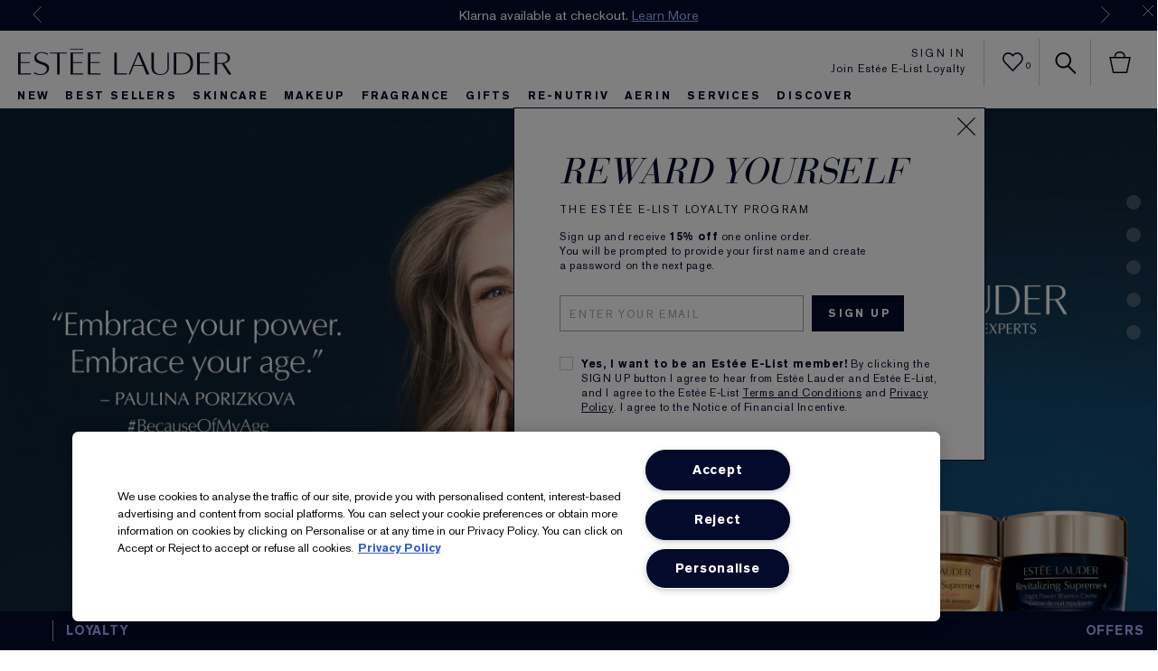

--- FILE ---
content_type: text/html; charset=utf-8
request_url: https://www.esteelauder.co.uk/
body_size: 138958
content:
<!DOCTYPE html><html lang="en-GB" dir="ltr"><head><meta http-equiv="X-UA-Compatible" content="IE=edge,chrome=1"><meta name="viewport" content="width=device-width, initial-scale=1, viewport-fit=cover" /><link rel="alternate" hreflang="ar-ae" href="https://www.esteelauder-me.com/ar-me/" /><link rel="alternate" hreflang="ar-bh" href="https://www.esteelauder-me.com/ar-me/" /><link rel="alternate" hreflang="ar-dj" href="https://www.esteelauder-me.com/ar-me/" /><link rel="alternate" hreflang="ar-dz" href="https://www.esteelauder-me.com/ar-me/" /><link rel="alternate" hreflang="ar-eg" href="https://www.esteelauder-me.com/ar-me/" /><link rel="alternate" hreflang="ar-iq" href="https://www.esteelauder-me.com/ar-me/" /><link rel="alternate" hreflang="ar-jo" href="https://www.esteelauder-me.com/ar-me/" /><link rel="alternate" hreflang="ar-kw" href="https://www.esteelauder-me.com/ar-me/" /><link rel="alternate" hreflang="ar-lb" href="https://www.esteelauder-me.com/ar-me/" /><link rel="alternate" hreflang="ar-ly" href="https://www.esteelauder-me.com/ar-me/" /><link rel="alternate" hreflang="ar-ma" href="https://www.esteelauder-me.com/ar-me/" /><link rel="alternate" hreflang="ar-mr" href="https://www.esteelauder-me.com/ar-me/" /><link rel="alternate" hreflang="ar-om" href="https://www.esteelauder-me.com/ar-me/" /><link rel="alternate" hreflang="ar-ps" href="https://www.esteelauder-me.com/ar-me/" /><link rel="alternate" hreflang="ar-qa" href="https://www.esteelauder-me.com/ar-me/" /><link rel="alternate" hreflang="ar-sa" href="https://www.esteelauder-me.com/ar-me/" /><link rel="alternate" hreflang="ar-sd" href="https://www.esteelauder-me.com/ar-me/" /><link rel="alternate" hreflang="ar-so" href="https://www.esteelauder-me.com/ar-me/" /><link rel="alternate" hreflang="ar-sy" href="https://www.esteelauder-me.com/ar-me/" /><link rel="alternate" hreflang="ar-td" href="https://www.esteelauder-me.com/ar-me/" /><link rel="alternate" hreflang="ar-tn" href="https://www.esteelauder-me.com/ar-me/" /><link rel="alternate" hreflang="ar-ye" href="https://www.esteelauder-me.com/ar-me/" /><link rel="alternate" hreflang="cs-cz" href="https://www.esteelauder.cz/" /><link rel="alternate" hreflang="de-at" href="https://www.esteelauder.at/" /><link rel="alternate" hreflang="de-ch" href="https://www.esteelauder.ch/" /><link rel="alternate" hreflang="de-de" href="https://www.esteelauder.de/" /><link rel="alternate" hreflang="el-gr" href="https://www.esteelauder.gr/" /><link rel="alternate" hreflang="en-ae" href="https://www.esteelauder-me.com/" /><link rel="alternate" hreflang="en-at" href="https://www.esteelauder.at/en-at/" /><link rel="alternate" hreflang="en-au" href="https://www.esteelauder.com.au/" /><link rel="alternate" hreflang="en-bh" href="https://www.esteelauder-me.com/" /><link rel="alternate" hreflang="en-ca" href="https://www.esteelauder.ca/" /><link rel="alternate" hreflang="en-dj" href="https://www.esteelauder-me.com/" /><link rel="alternate" hreflang="en-dz" href="https://www.esteelauder-me.com/" /><link rel="alternate" hreflang="en-eg" href="https://www.esteelauder-me.com/" /><link rel="alternate" hreflang="en-gb" href="https://www.esteelauder.co.uk/" /><link rel="alternate" hreflang="en-hk" href="https://www.esteelauder.com.hk/en-hk/" /><link rel="alternate" hreflang="en-id" href="https://www.esteelauder.co.id/" /><link rel="alternate" hreflang="en-iq" href="https://www.esteelauder-me.com/" /><link rel="alternate" hreflang="en-jo" href="https://www.esteelauder-me.com/" /><link rel="alternate" hreflang="en-kw" href="https://www.esteelauder-me.com/" /><link rel="alternate" hreflang="en-lb" href="https://www.esteelauder-me.com/" /><link rel="alternate" hreflang="en-ly" href="https://www.esteelauder-me.com/" /><link rel="alternate" hreflang="en-ma" href="https://www.esteelauder-me.com/" /><link rel="alternate" hreflang="en-mr" href="https://www.esteelauder-me.com/" /><link rel="alternate" hreflang="en-nl" href="https://www.esteelauder.nl/" /><link rel="alternate" hreflang="en-nl" href="https://www.esteelauder.nl/nl/en/" /><link rel="alternate" hreflang="en-nz" href="https://www.esteelauder.co.nz/" /><link rel="alternate" hreflang="en-om" href="https://www.esteelauder-me.com/" /><link rel="alternate" hreflang="en-ph" href="https://www.esteelauder.com.ph/" /><link rel="alternate" hreflang="en-ps" href="https://www.esteelauder-me.com/" /><link rel="alternate" hreflang="en-qa" href="https://www.esteelauder-me.com/" /><link rel="alternate" hreflang="en-sa" href="https://www.esteelauder-me.com/" /><link rel="alternate" hreflang="en-sd" href="https://www.esteelauder-me.com/" /><link rel="alternate" hreflang="en-so" href="https://www.esteelauder-me.com/" /><link rel="alternate" hreflang="en-sy" href="https://www.esteelauder-me.com/" /><link rel="alternate" hreflang="en-td" href="https://www.esteelauder-me.com/" /><link rel="alternate" hreflang="en-tn" href="https://www.esteelauder-me.com/" /><link rel="alternate" hreflang="en-us" href="https://www.esteelauder.com/" /><link rel="alternate" hreflang="en-ye" href="https://www.esteelauder-me.com/" /><link rel="alternate" hreflang="en-za" href="https://www.esteelauder.co.za/" /><link rel="alternate" hreflang="es-ar" href="https://www.esteelauder.com.ar/" /><link rel="alternate" hreflang="es-cl" href="https://www.esteelauder.cl/" /><link rel="alternate" hreflang="es-co" href="https://www.esteelauder.com.co/" /><link rel="alternate" hreflang="es-es" href="https://www.esteelauder.es/" /><link rel="alternate" hreflang="es-gt" href="https://www.esteelauder.com.gt/" /><link rel="alternate" hreflang="es-mx" href="https://www.esteelauder.com.mx/" /><link rel="alternate" hreflang="es-pa" href="https://www.esteelauder.com.pa/" /><link rel="alternate" hreflang="es-sv" href="https://www.esteelauder.com.sv/" /><link rel="alternate" hreflang="fr-be" href="https://www.esteelauder.be/fr/" /><link rel="alternate" hreflang="fr-ca" href="https://fr.esteelauder.ca/" /><link rel="alternate" hreflang="fr-ch" href="https://www.esteelauder.ch/fr/" /><link rel="alternate" hreflang="fr-fr" href="https://www.esteelauder.fr/" /><link rel="alternate" hreflang="he-il" href="https://www.esteelauder.co.il/" /><link rel="alternate" hreflang="hu-hu" href="https://www.esteelauder.hu/" /><link rel="alternate" hreflang="it-it" href="https://www.esteelauder.it/" /><link rel="alternate" hreflang="ja-jp" href="https://www.esteelauder.jp/" /><link rel="alternate" hreflang="ko-kr" href="https://www.esteelauder.co.kr/" /><link rel="alternate" hreflang="nl-be" href="https://www.esteelauder.be/" /><link rel="alternate" hreflang="nl-nl" href="https://www.esteelauder.nl/nl/nl/" /><link rel="alternate" hreflang="pl-pl" href="https://www.esteelauder.pl/" /><link rel="alternate" hreflang="pt-br" href="https://www.esteelauder.com.br/" /><link rel="alternate" hreflang="pt-pe" href="https://www.esteelauder.com.pe/" /><link rel="alternate" hreflang="pt-pt" href="https://www.esteelauder.pt/" /><link rel="alternate" hreflang="ro-ro" href="https://www.esteelauder.ro/" /><link rel="alternate" hreflang="ru-ru" href="https://www.esteelauder.ru/" /><link rel="alternate" hreflang="th-th" href="https://www.esteelauder.co.th/" /><link rel="alternate" hreflang="tr-tr" href="https://www.esteelauder.com.tr/" /><link rel="alternate" hreflang="x-default" href="https://www.esteelauder.com/" /><link rel="alternate" hreflang="zh-cn" href="https://app.esteelauder.com.cn/" /><link rel="alternate" hreflang="zh-hk" href="https://www.esteelauder.com.hk/" /><link rel="alternate" hreflang="zh-tw" href="https://www.esteelauder.com.tw/" /><meta charset="utf-8" /><link rel="preload" fetchpriority="high" as="image" imagesrcset="/media/export/cms_2.0/FY26-updates/Campaigns/BOMA/EL_UK_BOMA3_FY26_HP_Desktop_Full_Bleed_Image.jpg" /><link rel="preconnect" href="https://js.sentry-cdn.com" crossorigin="anonymous" /><link rel="preload" as="font" crossorigin="anonymous" fetchpriority="high" href="/_fonts/esteelauder/AkzidenzGrotesk/akzidenz-grotesk-w1g-bold.woff2" /><link rel="preload" as="font" crossorigin="anonymous" fetchpriority="high" href="/_fonts/esteelauder/OptimaDisplay/OptimaDisplay-Light.woff2" /><link rel="preload" as="font" crossorigin="anonymous" fetchpriority="high" href="/_fonts/esteelauder/OptimaDisplay/OptimaDisplay-Roman.woff2" /><link rel="alternate" media="handheld" href="https://m.esteelauder.co.uk/" /><link rel="alternate" media="only screen and (max-width: 640px)" href="https://m.esteelauder.co.uk/" /><link rel="shortcut icon" href="/sites/esteelauder/themes/estee_base/img/favicon.ico" /><link rel="preconnect" href="https://emea.sdapi.io" crossorigin="" /><script type="application/ld+json">{"@context":"https://schema.org","@type":"Organization","url":"https://www.esteelauder.co.uk/","logo":"https://www.esteelauder.co.uk/sites/esteelauder/themes/estee_base/img/sprites/elc-logo-large_at2x.png","name":"Estée Lauder","telephone":"+44-0808 281 0228","email":"elconline@estee.com","sameAs":["https://www.facebook.com/EsteeLauderUK/","https://www.instagram.com/esteelauderuk/","https://www.youtube.com/user/esteelauderuk/"]}</script><script type="application/json" id="page_data">{"analytics-datalayer":{"active_checkout_panel":null,"page_type":"home"}}</script><link sizes="48x48" href="/sites/esteelauder/themes/estee_base/img/favicon-48x48.png" rel="icon" /><link href="/sites/esteelauder/themes/estee_base/site.webmanifest" rel="manifest" /><script nomodule src="/sites/esteelauder/themes/estee_base/js/shared/theme_utilities_es5_polyfill.min.js"></script nomodule>
<meta name="google-site-verification" content="fFYMepb5tKjQAcPpyv7-ncnYHoHeMd5IS_YhUntwrUs" />
<meta name="description" content="Discover Beauty at esteelauder.co.uk, your destination for high-performance Skincare, Makeup, videos, more. Enjoy Free Standard Delivery on every £65+ order." />
<meta name="keywords" content="Beauty, skincare, makeup" />
<link rel="canonical" href="https://www.esteelauder.co.uk/" />
<meta property="og:site_name" content="Estée Lauder" />
<meta property="og:type" content="article" />
<meta property="og:url" content="https://www.esteelauder.co.uk/" />
<meta property="og:title" content="Estée Lauder Official Site" />
<title>Estee Lauder | Beauty Products, Skin Care & Makeup</title>
<meta name="HandheldFriendly" content="true">
<meta name="MobileOptimized" content="width">
<!-- Mobile IE allows us to activate ClearType technology for smoothing fonts for easy reading -->
<meta http-equiv="cleartype" content="on">
<link rel="stylesheet" href="/sites/esteelauder/files/css/css_ilJ6du-xQ2O1WXqIAZ_c4TjiUbf--go43s8w8sayOBQ2.css" media="screen" />
<style media="screen">.page-navigation__menu .menu__item--lvl-3.menu__item--back-lvl--4{font-weight:700}@media only screen and (min-width:1280px){.page-navigation__menu .menu__item--lvl-3.menu__item--back-lvl--4{font-weight:400}}.noscroll{overflow:hidden!important}.fixed-pos{position:fixed}.justify-content-start{justify-content:flex-start}.justify-content-center{justify-content:center}.justify-content-end{justify-content:flex-end}.align-items-start{align-items:flex-start}.align-items-center{align-items:center}.align-items-end{align-items:flex-end}.clickable{cursor:pointer}@font-face{font-family:FFMarkWebMedium;src:url(/_fonts/esteelauder/FFMarkWeb/310D47_0_0.woff2) format("woff2");font-display:block}@font-face{font-family:FFMarkWeb;src:url(/_fonts/esteelauder/FFMarkWeb/310D47_1_0.woff2) format("woff2");font-display:block}@font-face{font-family:"De Vinne W01 Roman";src:url(/_fonts/esteelauder/DeVinne/337e0af3-01f1-4da5-8190-66be538a1eca.woff2) format("woff2");font-display:block}@font-face{font-family:"De Vinne W01 Italic";src:url(/_fonts/esteelauder/DeVinne/5db9e1bc-2f4a-40b0-b3a2-dcbba394823d.woff2) format("woff2");font-display:block}@font-face{font-family:"AkzidenzGrotesk W1G";src:url(/_fonts/esteelauder/AkzidenzGrotesk/akzidenz-grotesk-w1g-regular.woff2) format("woff2");font-display:block}@font-face{font-family:"AkzidenzGrotesk W1G";src:url(/_fonts/esteelauder/AkzidenzGrotesk/akzidenz-grotesk-w1g-bold.woff2) format("woff2");font-weight:700;font-display:block}@font-face{font-family:AkzidenzGrotesk;src:url(/_fonts/esteelauder/AkzidenzGrotesk/akzidenz-grotesk-w1g-regular.woff2) format("woff2");font-display:block}@font-face{font-family:AkzidenzGrotesk;src:url(/_fonts/esteelauder/AkzidenzGrotesk/akzidenz-grotesk-w1g-bold.woff2) format("woff2");font-weight:700;font-display:block}@font-face{font-family:OptimaDisplayLight;src:url(/_fonts/esteelauder/OptimaDisplay/OptimaDisplay-Light.woff2) format("woff2");font-display:block}@font-face{font-family:OptimaDisplayBook;src:url(/_fonts/esteelauder/OptimaDisplay/optimadisplay-book-webfont.woff2) format("woff2");font-display:block}@font-face{font-family:"Optima LT W02 Roman";src:url(/_fonts/esteelauder/OptimaDisplay/OptimaDisplay-Roman.woff2) format("woff2");font-display:block}@font-face{font-family:"Optima Display Roman";src:url(/_fonts/esteelauder/OptimaDisplay/OptimaDisplay-Roman.woff2) format("woff2");font-display:block}@font-face{font-family:Conv_OptimaEL-Text;src:url(/_fonts/esteelauder/OptimaDisplay/OptimaDisplay-Roman.woff2) format("woff2");font-display:block}@font-face{font-family:OptimaEL;src:url(/_fonts/esteelauder/OptimaDisplay/OptimaDisplay-Roman.woff2) format("woff2");font-display:block}@font-face{font-family:AkzidenzGroteskRegular;src:url(/_fonts/esteelauder/AkzidenzGrotesk/akzidenz-grotesk-w1g-regular.woff2) format("woff2");font-display:block}@font-face{font-family:AkzidenzGroteskPro-Regular;src:url(/_fonts/esteelauder/AkzidenzGrotesk/AkzidenzGroteskPro-Regular.woff2) format("woff2");font-display:block}@font-face{font-family:FuturaStd-Book;src:url(/_fonts/esteelauder/FuturaNow/futura-now-medium.woff2) format("woff2");font-display:block}@font-face{font-family:FuturaStd-Heavy;src:url(/_fonts/esteelauder/FuturaNow/futura-now-medium.woff2) format("woff2");font-display:block}@font-face{font-family:FuturaStd-Light;src:url(/_fonts/esteelauder/FuturaNow/futura-now-regular.woff2) format("woff2");font-display:block}@font-face{font-family:FuturaStd-Medium;src:url(/_fonts/esteelauder/FuturaNow/futura-now-medium.woff2) format("woff2");font-display:block}@font-face{font-family:NarzissRegular;src:url(/_fonts/esteelauder/Narziss/NarzissRegular.woff2) format("woff2");font-display:block}@font-face{font-family:FuturaPT-Light;src:url(/_fonts/esteelauder/Futura/futurapt-light.woff2) format("woff2");font-display:block}@font-face{font-family:FuturaPT-Demi;src:url(/_fonts/esteelauder/Futura/futurapt-demi.woff2) format("woff2");font-display:block}@font-face{font-family:FuturaPT-Medium;src:url(/_fonts/esteelauder/Futura/futurapt-medium.woff2) format("woff2");font-display:block}@font-face{font-family:"Bauer Bodoni W01 Roman";src:url(/_fonts/esteelauder/bauer-bodoni/6da88198-f46a-4fd7-95d1-4970332b78db.woff2) format("woff2");font-display:block}@font-face{font-family:"Bauer Bodoni W01 Italic";src:url(/_fonts/esteelauder/bauer-bodoni/37942b37-f74a-4adf-91a0-6866ad671859.woff2) format("woff2");font-display:block}@font-face{font-family:helvetica-neue;src:url(/_fonts/esteelauder/RobotoCondensed/roboto-condensed-300.woff2) format("woff2");font-display:block}@font-face{font-family:BaskervilleNo2-RegIta;src:url(/_fonts/esteelauder/Baskerville/2C1AF1_0_0.woff2) format("woff2");font-display:block}@font-face{font-family:"Didot W01 Roman";src:url(/_fonts/esteelauder/Didot/488ffbea-dc53-43b4-a9e2-d5bff132a85d.woff2) format("woff2");font-display:block}@font-face{font-family:"Didot W01 Italic";src:url(/_fonts/esteelauder/Didot/a0cb08d5-975f-4c8d-bcdc-d771a014d92a.woff2) format("woff2");font-display:block}@font-face{font-family:"Didot W01 Bold";src:url(/_fonts/esteelauder/Didot/bae6ce0f-deaf-4f99-bdf6-de7f2cf54d04.woff2) format("woff2");font-display:block}@font-face{font-family:"Didot W01 Headline";src:url(/_fonts/esteelauder/Didot/dd18689a-4394-4cf3-9eaf-ea495da7ffea.woff2) format("woff2");font-display:block}@font-face{font-family:"Didot Open Face W01";src:url(/_fonts/esteelauder/Didot/2008e802-ede8-408a-bcc1-0bf3ee8fc2cc.woff2) format("woff2");font-display:block}@font-face{font-family:"Linotype Didot W01SC Rm SC";src:url(/_fonts/esteelauder/Didot/99c85112-2343-4d24-9a06-673b32bd5a6b.woff2) format("woff2");font-display:block}@font-face{font-family:"Didot W01 Bold Italic";src:url(/_fonts/esteelauder/Didot/98cd62f2-3e6f-4bf5-8d48-42df36207b6d.woff2) format("woff2");font-display:block}@font-face{font-family:LinotypeDidotW95-Orname;src:url(/_fonts/esteelauder/Didot/eb433a58-7027-4708-b70a-8fe8b5ed319f.woff2) format("woff2");font-display:block}@font-face{font-family:EssonnesDisplayRegular;src:url(/_fonts/esteelauder/Essonnes/essonnes-display-regular.woff2) format("woff2");font-display:block}@font-face{font-family:OptimaDisplayUltraLight;src:url(/_fonts/esteelauder/OptimaDisplay/optimadisplay-ultralight-webfont.woff2) format("woff2");font-display:block}@font-face{font-family:Optima;src:url(/_fonts/esteelauder/Nh6optim/Nh6optim.woff2) format("woff2");font-display:block}@font-face{font-family:Roman;src:url(/_fonts/esteelauder/Nh4roman/Nh4roman.woff2) format("woff2");font-display:block}@font-face{font-family:Timesroman;src:url(/_fonts/esteelauder/Times/Timesroman.woff2) format("woff2");font-display:block}@font-face{font-family:Script;src:url(/_fonts/esteelauder/Vladimir/VLADIMIR.woff2) format("woff2");font-display:block}@font-face{font-family:Roman_L_Monog_abc;src:url(/_fonts/esteelauder/Romams/ROMAMS.woff2) format("woff2");font-display:block}@font-face{font-family:Interlock-M-Script-abc;src:url(/_fonts/esteelauder/Nhinterl/Nhinterl.woff2) format("woff2");font-display:block}@font-face{font-family:ArialOSRegular;src:url(/_fonts/esteelauder/ArialOSRegular/arial-os-regular.woff2) format("woff2");font-display:block}@font-face{font-family:"Bodoni Moda Regular";src:url(/_fonts/esteelauder/bauer-bodoni/6da88198-f46a-4fd7-95d1-4970332b78db.woff2) format("woff2");font-display:block}@font-face{font-family:"Bodoni Moda Italic";src:url(/_fonts/esteelauder/bauer-bodoni/37942b37-f74a-4adf-91a0-6866ad671859.woff2) format("woff2");font-display:block}@font-face{font-family:Arsenal;src:url(/_fonts/esteelauder/Arsenal/arsenal-regular.woff2) format("woff2");font-display:block;font-weight:400;font-style:normal}@font-face{font-family:"Roboto Condensed";src:url(/_fonts/esteelauder/RobotoCondensed/roboto-condensed-100.woff2) format("woff2");font-weight:100;font-display:block}@font-face{font-family:"Roboto Condensed";src:url(/_fonts/esteelauder/RobotoCondensed/roboto-condensed-100.woff2) format("woff2");font-weight:200;font-display:block}@font-face{font-family:"Roboto Condensed";src:url(/_fonts/esteelauder/RobotoCondensed/roboto-condensed-200.woff2) format("woff2");font-weight:300;font-display:block}@font-face{font-family:"Roboto Condensed";src:url(/_fonts/esteelauder/RobotoCondensed/roboto-condensed-300.woff2) format("woff2");font-weight:400;font-display:block}@font-face{font-family:"Roboto Condensed";src:url(/_fonts/esteelauder/RobotoCondensed/roboto-condensed-400.woff2) format("woff2");font-weight:500;font-display:block}@font-face{font-family:"Roboto Condensed";src:url(/_fonts/esteelauder/RobotoCondensed/roboto-condensed-500.woff2) format("woff2");font-weight:600;font-display:block}@font-face{font-family:"Roboto Condensed";src:url(/_fonts/esteelauder/RobotoCondensed/roboto-condensed-500.woff2) format("woff2");font-weight:700;font-display:block}@font-face{font-family:"Futura Now Regular";src:url(/_fonts/esteelauder/FuturaNow/futura-now-regular.woff2) format("woff2");font-display:block}@font-face{font-family:"Futura Now Medium";src:url(/_fonts/esteelauder/FuturaNow/futura-now-medium.woff2) format("woff2");font-display:block}body{font-size:15px;font-family:"AkzidenzGrotesk W1G",Helvetica,Arial,sans-serif;letter-spacing:.05em}body.brand-renutriv{background:black;color:white}body.brand-aerin{color:#8f92a4}.headline--large,.headline--primary{font-family:OptimaDisplayLight,Helvetica,Arial,sans-serif;letter-spacing:-.05em;-webkit-font-smoothing:antialiased;-moz-osx-font-smoothing:grayscale;font-size:50px;line-height:.85}.headline--large.light,.headline--primary.light{color:#ffffff;-webkit-font-smoothing:antialiased;-moz-osx-font-smoothing:grayscale}.headline--large.dark,.headline--primary.dark{color:#040a2b}.brand-aerin .page-main .headline--large,.brand-aerin .page-main .headline--primary{font-family:"Futura Now Regular"}.brand-estee_edit .page-main .headline--large,.brand-estee_edit .page-main .headline--primary{font-family:FFMarkWeb}.brand-renutriv .headline--large,.brand-renutriv .headline--primary{font-family:"Bauer Bodoni W01 Roman";letter-spacing:normal;font-size:50px}@media only screen and (min-width:769px){.brand-renutriv .headline--large,.brand-renutriv .headline--primary{font-size:60px}}@media only screen and (min-width:769px){.headline--large,.headline--primary{font-size:135px}}.headline--medium,.headline--secondary{font-size:70px;font-family:OptimaDisplayLight;letter-spacing:-.02em}.headline--medium.light,.headline--secondary.light{color:#ffffff;-webkit-font-smoothing:antialiased;-moz-osx-font-smoothing:grayscale}.headline--medium.dark,.headline--secondary.dark{color:#040a2b}.brand-aerin .page-main .headline--medium,.brand-aerin .page-main .headline--secondary{font-family:"Futura Now Regular";font-size:55px}.brand-renutriv .headline--medium,.brand-renutriv .headline--secondary{font-family:"Bauer Bodoni W01 Roman";letter-spacing:normal}.headline--tertiary{font-family:OptimaDisplayLight;font-size:40px}.headline--tertiary.light{color:#ffffff;-webkit-font-smoothing:antialiased;-moz-osx-font-smoothing:grayscale}.headline--tertiary.dark{color:#040a2b}@media only screen and (min-width:737px){.headline--tertiary{font-size:50px;letter-spacing:-.02em}}.brand-aerin .page-main .headline--tertiary{font-family:"Futura Now Regular";font-size:30px}@media only screen and (min-width:737px){.brand-aerin .page-main .headline--tertiary{font-size:40px}}.headline--page{font-family:OptimaDisplayLight;font-size:40px;line-height:41px;letter-spacing:0;margin-bottom:20px;text-align:center}.brand-aerin .page-main .headline--page{font-family:FuturaStd-Light;font-size:32px}.brand-renutriv .headline--page{font-family:"Bauer Bodoni W01 Roman";text-transform:uppercase;letter-spacing:normal}@media only screen and (min-width:737px){.headline--page{font-size:50px;line-height:50px;letter-spacing:-.02em;padding-bottom:16px;border-bottom:solid 1px #cccccc}}.headline--quaternary{font-family:OptimaDisplayLight;font-size:25px}.headline--quaternary.light{color:#ffffff;-webkit-font-smoothing:antialiased;-moz-osx-font-smoothing:grayscale}.headline--quaternary.dark{color:#040a2b}.brand-aerin .page-main .headline--quaternary{font-family:"Futura Now Regular";font-size:22px}@media only screen and (min-width:737px){.brand-aerin .page-main .headline--quaternary{font-size:28px}}@media only screen and (min-width:737px){.headline--quaternary{font-size:30px;letter-spacing:-.005em}}.headline--section{font-family:"Optima Display Roman";font-size:20px;letter-spacing:0;margin-bottom:8px}.brand-aerin .page-main .headline--section{font-family:"Futura Now Medium"}@media only screen and (min-width:737px){.headline--section{font-family:OptimaDisplayLight;font-size:25px;padding-bottom:16px;border-bottom:solid 1px #cccccc;margin-bottom:20px}.headline--section.light{color:#ffffff;-webkit-font-smoothing:antialiased;-moz-osx-font-smoothing:grayscale}.headline--section.dark{color:#040a2b}.brand-aerin .page-main .headline--section{font-family:"Futura Now Regular";font-size:22px}}@media only screen and (min-width:737px) and (min-width:737px){.brand-aerin .page-main .headline--section{font-size:28px}}@media only screen and (min-width:737px) and (min-width:737px){.headline--section{font-size:30px;letter-spacing:-.005em}}.headline--subsection{font-size:12px;font-family:"AkzidenzGrotesk W1G";letter-spacing:.15em;text-transform:uppercase;font-weight:700;padding-bottom:16px;border-bottom:solid 1px #cccccc;margin-bottom:20px}.headline--quinary{font-size:21px;font-family:"Optima Display Roman";letter-spacing:0}.headline--quinary.light{color:#ffffff;-webkit-font-smoothing:antialiased;-moz-osx-font-smoothing:grayscale}.headline--quinary.dark{color:#040a2b}.brand-aerin .page-main .headline--quinary{font-family:"Futura Now Regular";font-size:21px}@media only screen and (min-width:737px){.brand-aerin .page-main .headline--quinary{font-size:22px}}@media only screen and (min-width:737px){.headline--quinary{font-size:22px}}.headline--senary{font-size:15px;font-family:"Optima Display Roman";letter-spacing:0}.headline--senary.light{color:#ffffff;-webkit-font-smoothing:antialiased;-moz-osx-font-smoothing:grayscale}.headline--senary.dark{color:#040a2b}@media only screen and (min-width:737px){.headline--senary{font-size:16px}}.brand-aerin .page-main .headline--senary{font-family:"Futura Now Regular"}.header--modal{font-size:30px;letter-spacing:.05em}.text--short{font-size:12px;font-family:"AkzidenzGrotesk W1G",Helvetica,Arial,sans-serif;letter-spacing:.15em;text-transform:uppercase}.brand-aerin .page-main .text--short{font-family:"Futura Now Regular"}.text--short-copy{font-size:12px;font-family:"AkzidenzGrotesk W1G";letter-spacing:.15em;text-transform:uppercase;line-height:24px}.text--tiny{font-size:11px;font-family:"AkzidenzGrotesk W1G";letter-spacing:.15em}.brand-aerin .page-main .text--tiny{font-family:"Futura Now Regular"}.brand-renutriv .text--tiny{font-family:"Roboto Condensed"}.text--tiny-copy{font-size:11px;font-family:"AkzidenzGrotesk W1G";letter-spacing:.15em;line-height:14px}.brand-aerin .page-main .text--tiny-copy{font-family:"Futura Now Regular"}.brand-renutriv .text--tiny-copy{font-family:"Roboto Condensed"}.text--long-copy{font:15px/24px "AkzidenzGrotesk W1G";letter-spacing:.05em}.brand-aerin .page-main .text--long-copy{font-family:"Futura Now Regular"}.text--bold{font-size:12px;font-family:"AkzidenzGrotesk W1G";letter-spacing:.15em;text-transform:uppercase;font-weight:700}.link{font-size:12px;font-family:"AkzidenzGrotesk W1G";letter-spacing:.15em;text-transform:uppercase;text-decoration:underline;cursor:pointer}.link--bold{font-size:12px;font-family:"AkzidenzGrotesk W1G";letter-spacing:.15em;text-transform:uppercase;text-decoration:underline;cursor:pointer;font-weight:700}.index-navigation{font-size:14px;font-family:"Optima Display Roman";letter-spacing:.02em}.text-product-anchor{font:14px "AkzidenzGrotesk W1G";letter-spacing:.02em}.brand-aerin .page-main .text-product-anchor{font-family:"Futura Now Regular"}.brand-renutriv .text-product-anchor{font:16px helvetica-neue}.brand-estee_edit .text-product-anchor{font-family:FFMarkWeb}.text-form-text{font-size:12px;font-family:"AkzidenzGrotesk W1G";letter-spacing:.15em;text-transform:uppercase;text-transform:none}.text--form-help,.text--form-help p{font-size:12px;font-family:"AkzidenzGrotesk W1G";line-height:21px;letter-spacing:.05em}.text-form-submit{font-size:12px;font-family:"AkzidenzGrotesk W1G";letter-spacing:.15em;text-transform:uppercase;font-weight:700;vertical-align:middle;background:#040a2b;color:#ffffff;text-align:center;-webkit-appearance:none;-webkit-font-smoothing:antialiased;text-decoration:none}.headline--products{font-size:40px;font-family:OptimaDisplayLight;letter-spacing:-.02em}.headline--products.light{color:#ffffff;-webkit-font-smoothing:antialiased;-moz-osx-font-smoothing:grayscale}.headline--products.dark{color:#040a2b}.brand-aerin .page-main .headline--products{font-family:"Futura Now Regular";font-size:34px}.brand-renutriv .headline--products{font-family:"Bauer Bodoni W01 Roman";text-transform:uppercase;letter-spacing:normal}.font--optima-regular{font-family:"Optima Display Roman"}.font--optima-light{font-family:OptimaDisplayLight}.pull-quote,blockquote{margin:22px 13%;text-align:center;font-family:OptimaDisplayLight;font-size:25px;line-height:1.2}.pull-quote.light,blockquote.light{color:#ffffff;-webkit-font-smoothing:antialiased;-moz-osx-font-smoothing:grayscale}.pull-quote.dark,blockquote.dark{color:#040a2b}.brand-aerin .page-main .pull-quote,.brand-aerin .page-main blockquote{font-family:"Futura Now Regular";font-size:22px}@media only screen and (min-width:737px){.brand-aerin .page-main .pull-quote,.brand-aerin .page-main blockquote{font-size:28px}}@media only screen and (min-width:737px){.pull-quote,blockquote{font-size:30px;letter-spacing:-.005em}}.pull-quote::before,blockquote::before{content:"“"}.pull-quote::after,blockquote::after{content:"”"}@media only screen and (min-width:737px){.pull-quote,blockquote{font-size:70px;font-family:OptimaDisplayLight;letter-spacing:-.02em;font-size:65px;line-height:1;margin-top:60px;margin-bottom:60px}.pull-quote.light,blockquote.light{color:#ffffff;-webkit-font-smoothing:antialiased;-moz-osx-font-smoothing:grayscale}.pull-quote.dark,blockquote.dark{color:#040a2b}.brand-aerin .page-main .pull-quote,.brand-aerin .page-main blockquote{font-family:"Futura Now Regular";font-size:55px}.brand-renutriv .pull-quote,.brand-renutriv blockquote{font-family:"Bauer Bodoni W01 Roman";letter-spacing:normal}}.brand-aerin .page-main .pull-quote,.brand-aerin .page-main blockquote{font-family:NarzissRegular;letter-spacing:normal}.brand-renutriv .pull-quote,.brand-renutriv blockquote{font-family:"Bauer Bodoni W01 Roman"}.text-primary-headlines{font-family:OptimaDisplayLight,Helvetica,Arial,sans-serif;letter-spacing:-.05em;-webkit-font-smoothing:antialiased;-moz-osx-font-smoothing:grayscale;font-size:50px;line-height:.85}.text-primary-headlines.light{color:#ffffff;-webkit-font-smoothing:antialiased;-moz-osx-font-smoothing:grayscale}.text-primary-headlines.dark{color:#040a2b}.brand-aerin .page-main .text-primary-headlines{font-family:"Futura Now Regular"}.brand-estee_edit .page-main .text-primary-headlines{font-family:FFMarkWeb}.brand-renutriv .text-primary-headlines{font-family:"Bauer Bodoni W01 Roman";letter-spacing:normal;font-size:50px}@media only screen and (min-width:769px){.brand-renutriv .text-primary-headlines{font-size:60px}}@media only screen and (min-width:769px){.text-primary-headlines{font-size:135px}}.text-medium-headlines{font-size:70px;font-family:OptimaDisplayLight;letter-spacing:-.02em}.text-medium-headlines.light{color:#ffffff;-webkit-font-smoothing:antialiased;-moz-osx-font-smoothing:grayscale}.text-medium-headlines.dark{color:#040a2b}.brand-aerin .page-main .text-medium-headlines{font-family:"Futura Now Regular";font-size:55px}.brand-renutriv .text-medium-headlines{font-family:"Bauer Bodoni W01 Roman";letter-spacing:normal}.text-product-names-main{font-family:OptimaDisplayLight;font-size:40px}.text-product-names-main.light{color:#ffffff;-webkit-font-smoothing:antialiased;-moz-osx-font-smoothing:grayscale}.text-product-names-main.dark{color:#040a2b}@media only screen and (min-width:737px){.text-product-names-main{font-size:50px;letter-spacing:-.02em}}.brand-aerin .page-main .text-product-names-main{font-family:"Futura Now Regular";font-size:30px}@media only screen and (min-width:737px){.brand-aerin .page-main .text-product-names-main{font-size:40px}}.text-product-names-sub{font-family:OptimaDisplayLight;font-size:25px}.text-product-names-sub.light{color:#ffffff;-webkit-font-smoothing:antialiased;-moz-osx-font-smoothing:grayscale}.text-product-names-sub.dark{color:#040a2b}.brand-aerin .page-main .text-product-names-sub{font-family:"Futura Now Regular";font-size:22px}@media only screen and (min-width:737px){.brand-aerin .page-main .text-product-names-sub{font-size:28px}}@media only screen and (min-width:737px){.text-product-names-sub{font-size:30px;letter-spacing:-.005em}}.text-product-listing-names-main{font-size:21px;font-family:"Optima Display Roman";letter-spacing:0}.text-product-listing-names-main.light{color:#ffffff;-webkit-font-smoothing:antialiased;-moz-osx-font-smoothing:grayscale}.text-product-listing-names-main.dark{color:#040a2b}.brand-aerin .page-main .text-product-listing-names-main{font-family:"Futura Now Regular";font-size:21px}@media only screen and (min-width:737px){.brand-aerin .page-main .text-product-listing-names-main{font-size:22px}}@media only screen and (min-width:737px){.text-product-listing-names-main{font-size:22px}}.text-product-listing-names-sub{font-size:15px;font-family:"Optima Display Roman";letter-spacing:0}.text-product-listing-names-sub.light{color:#ffffff;-webkit-font-smoothing:antialiased;-moz-osx-font-smoothing:grayscale}.text-product-listing-names-sub.dark{color:#040a2b}@media only screen and (min-width:737px){.text-product-listing-names-sub{font-size:16px}}.brand-aerin .page-main .text-product-listing-names-sub{font-family:"Futura Now Regular"}.text-index-navigation{font-size:14px;font-family:"Optima Display Roman";letter-spacing:.02em}.text-short-body-copy{font-size:12px;font-family:"AkzidenzGrotesk W1G";letter-spacing:.15em;text-transform:uppercase;line-height:24px}.text-benefits-line-main{font-size:12px;font-family:"AkzidenzGrotesk W1G";letter-spacing:.15em;text-transform:uppercase;font-weight:700}.text-benefits-line-sub{font-size:12px;font-family:"AkzidenzGrotesk W1G",Helvetica,Arial,sans-serif;letter-spacing:.15em;text-transform:uppercase}.brand-aerin .page-main .text-benefits-line-sub{font-family:"Futura Now Regular"}.text-prices{font-size:12px;font-family:"AkzidenzGrotesk W1G";letter-spacing:.15em;text-transform:uppercase;font-weight:700}.text-size{font-size:12px;font-family:"AkzidenzGrotesk W1G",Helvetica,Arial,sans-serif;letter-spacing:.15em;text-transform:uppercase;text-transform:none}.brand-aerin .page-main .text-size{font-family:"Futura Now Regular"}.text-promo{font-size:12px;font-family:"AkzidenzGrotesk W1G",Helvetica,Arial,sans-serif;letter-spacing:.15em;text-transform:uppercase}.brand-aerin .page-main .text-promo{font-family:"Futura Now Regular"}.text-promo.light{color:#ffffff;-webkit-font-smoothing:antialiased;-moz-osx-font-smoothing:grayscale}.text-promo.dark{color:#040a2b}.text-links{font-size:12px;font-family:"AkzidenzGrotesk W1G";letter-spacing:.15em;text-transform:uppercase;text-decoration:underline;cursor:pointer;font-weight:700}.text-long-body-copy{font:15px/24px "AkzidenzGrotesk W1G";letter-spacing:.05em}.brand-aerin .page-main .text-long-body-copy{font-family:"Futura Now Regular"}.text-modal-header{font-size:30px;letter-spacing:.05em}.text-batch-2-primary-headline{font-family:OptimaDisplayLight;font-size:40px}.text-batch-2-primary-headline.light{color:#ffffff;-webkit-font-smoothing:antialiased;-moz-osx-font-smoothing:grayscale}.text-batch-2-primary-headline.dark{color:#040a2b}@media only screen and (min-width:737px){.text-batch-2-primary-headline{font-size:50px;letter-spacing:-.02em}}.brand-aerin .page-main .text-batch-2-primary-headline{font-family:"Futura Now Regular";font-size:30px}@media only screen and (min-width:737px){.brand-aerin .page-main .text-batch-2-primary-headline{font-size:40px}}.text-batch-2-medium-headline{font-family:OptimaDisplayLight;font-size:25px}.text-batch-2-medium-headline.light{color:#ffffff;-webkit-font-smoothing:antialiased;-moz-osx-font-smoothing:grayscale}.text-batch-2-medium-headline.dark{color:#040a2b}.brand-aerin .page-main .text-batch-2-medium-headline{font-family:"Futura Now Regular";font-size:22px}@media only screen and (min-width:737px){.brand-aerin .page-main .text-batch-2-medium-headline{font-size:28px}}@media only screen and (min-width:737px){.text-batch-2-medium-headline{font-size:30px;letter-spacing:-.005em}}.text-small-header{font-size:12px;font-family:"AkzidenzGrotesk W1G";letter-spacing:.15em;text-transform:uppercase;font-weight:700}.text-batch-2-links{font-size:12px;font-family:"AkzidenzGrotesk W1G";letter-spacing:.15em;text-transform:uppercase;text-decoration:underline;cursor:pointer}@media only screen and (min-width:1280px){.header__headline.headline--small,.header__headline.headline--small2,.header__headline.headline--small3{font-size:75px;font-size:8vm;font-size:8vmin;line-height:66px;line-height:7vm;line-height:7vmin}}@media only screen and (min-width:1025px) and (max-width:1279px){.header__headline.headline--small,.header__headline.headline--small2,.header__headline.headline--small3{font-size:66px;font-size:7vm;font-size:7vmin;line-height:56px;line-height:6vm;line-height:6vmin}}@media only screen and (min-width:769px) and (max-width:1024px){.header__headline.headline--small,.header__headline.headline--small2,.header__headline.headline--small3{font-size:51px;font-size:6vm;font-size:6vmin;line-height:43px;line-height:5vm;line-height:5vmin}}@media only screen and (min-width:737px) and (max-width:768px){.header__headline.headline--small,.header__headline.headline--small2,.header__headline.headline--small3{font-size:51px;font-size:6vm;font-size:6vmin;line-height:43px;line-height:5vm;line-height:5vmin}}@media only screen and (max-width:736px){.header__headline.headline--small,.header__headline.headline--small2,.header__headline.headline--small3{font-size:20px;font-size:6vm;font-size:6vmin;line-height:16px;line-height:5vm;line-height:5vmin}}.header__headline.headline--small{margin-top:10%}.header__headline.headline--small2{margin-top:0}.header__headline.headline--small3{margin-top:-5%}.product-hero-tout-wrapper .header__headline.headline--small{margin-top:5%}.product-hero-tout-wrapper .header__headline.headline--small2{margin-top:0}.product-hero-tout-wrapper .header__headline.headline--small3{margin-top:-5%}article,aside,details,figcaption,figure,footer,header,hgroup,main,nav,section,summary{display:block}audio,canvas,video{display:inline-block}audio:not([controls]){display:none;height:0}[hidden]{display:none}html{font-family:sans-serif;-webkit-text-size-adjust:100%;-ms-text-size-adjust:100%}body{margin:0}a:focus{outline:thin dotted}a:active,a:hover{outline:0}h1{font-size:2em;margin:.67em 0}abbr[title]{border-bottom:1px dotted}b,strong{font-weight:700}dfn{font-style:italic}hr{-moz-box-sizing:content-box;box-sizing:content-box;height:0}mark{background:#ff0;color:#000}code,kbd,pre,samp{font-family:monospace,serif;font-size:1em}pre{white-space:pre-wrap}q{quotes:"“" "”" "‘" "’"}small{font-size:80%}sub,sup{font-size:75%;line-height:0;position:relative;vertical-align:baseline}sup{top:-.5em}sub{bottom:-.25em}img{border:0}svg:not(:root){overflow:hidden}figure{margin:0}fieldset{border:1px solid #c0c0c0;margin:0 2px;padding:.35em .625em .75em}legend{border:0;padding:0}button,input,select,textarea{font-family:inherit;font-size:100%;margin:0}button,input{line-height:normal}button,select{text-transform:none}button,html input[type=button],input[type=reset],input[type=submit]{-webkit-appearance:button;cursor:pointer}button[disabled],html input[disabled]{cursor:default}input[type=checkbox],input[type=radio]{box-sizing:border-box;padding:0}input[type=search]{-webkit-appearance:textfield;-moz-box-sizing:content-box;-webkit-box-sizing:content-box;box-sizing:content-box}input[type=search]::-webkit-search-cancel-button,input[type=search]::-webkit-search-decoration{-webkit-appearance:none}button::-moz-focus-inner,input::-moz-focus-inner{border:0;padding:0}textarea{overflow:auto;vertical-align:top}table{border-collapse:collapse;border-spacing:0}@media screen and (min-width:0){head{font-family:"small 0"}body:after{content:"small - min-width: 0";display:none}}@media screen and (min-width:641px){head{font-family:"medium 641px"}body:after{content:"medium - min-width: 641px";display:none}}@media screen and (min-width:1025px){head{font-family:"large 1025px"}body:after{content:"large - min-width: 1025px";display:none}}head{clear:both}head title{font-family:"small 0, medium 641px, large 1025px"}*,:after,:before{-webkit-box-sizing:border-box;-moz-box-sizing:border-box;box-sizing:border-box}input,textarea{-webkit-box-sizing:border-box;-moz-box-sizing:border-box;box-sizing:border-box}label{-webkit-box-sizing:border-box;-moz-box-sizing:border-box;box-sizing:border-box}a{color:#040a2b;text-decoration:none}.brand-renutriv .page-wrapper a{color:white}.brand-aerin a{color:#8f92a4}:focus{outline:0}::-ms-clear{display:none}h1,h2,h3,h4,h5,h6{font-weight:400;margin:0;padding:0}h1{font-family:OptimaDisplayLight;letter-spacing:-.05em;-webkit-font-smoothing:antialiased;-moz-osx-font-smoothing:grayscale;font-size:50px;line-height:.85}h1.light{color:#ffffff;-webkit-font-smoothing:antialiased;-moz-osx-font-smoothing:grayscale}h1.dark{color:#040a2b}@media only screen and (min-width:769px){h1{font-size:135px}}h2{font-size:70px;font-family:OptimaDisplayLight;letter-spacing:-.02em}h2.light{color:#ffffff;-webkit-font-smoothing:antialiased;-moz-osx-font-smoothing:grayscale}h2.dark{color:#040a2b}h3{font-family:OptimaDisplayLight;font-size:40px}h3.light{color:#ffffff;-webkit-font-smoothing:antialiased;-moz-osx-font-smoothing:grayscale}h3.dark{color:#040a2b}@media only screen and (min-width:737px){h3{font-size:50px;letter-spacing:-.02em}}h4{font-family:OptimaDisplayLight;font-size:25px}h4.light{color:#ffffff;-webkit-font-smoothing:antialiased;-moz-osx-font-smoothing:grayscale}h4.dark{color:#040a2b}@media only screen and (min-width:737px){h4{font-size:30px;letter-spacing:-.005em}}h5{font-size:21px;font-family:"Optima Display Roman";letter-spacing:0}h5.light{color:#ffffff;-webkit-font-smoothing:antialiased;-moz-osx-font-smoothing:grayscale}h5.dark{color:#040a2b}@media only screen and (min-width:737px){h5{font-size:22px}}h6{font-size:15px;font-family:"Optima Display Roman";letter-spacing:0}h6.light{color:#ffffff;-webkit-font-smoothing:antialiased;-moz-osx-font-smoothing:grayscale}h6.dark{color:#040a2b}@media only screen and (min-width:737px){h6{font-size:16px}}p{font:15px/24px "AkzidenzGrotesk W1G";letter-spacing:.05em}dd,dl,dt,li,ol,ul{margin:0;padding:0}ul,ul li{list-style:none}img{vertical-align:bottom}fieldset{border:none;padding:0;margin:0}.fieldset{overflow:hidden}.error{color:#ff0000}.transparent{opacity:0}.align-left{text-align:left}.align-right{text-align:right}.align-center,.img-center{text-align:center}.img-float-left{display:block;float:left;margin:0 1em 0 0}.img-float-right{display:block;float:right;margin:0 0 0 1em}.pad-bottom--small{padding-bottom:20px}.pad-bottom--medium{padding-bottom:40px}.pad-bottom--large{padding-bottom:100px}#main .main-console{top:100px!important;z-index:10;position:absolute}.mantle-media-asset img,.mantle-media-asset video{display:block;max-width:100%;width:100%;height:auto}.color-black{color:#000000}.color-white{color:#ffffff}.color-dark-navy{color:#01051e}.color-medium-navy{color:#1e2341}.color-navy{color:#040a2b}[data-clickable]{cursor:pointer}@-webkit-keyframes fadeHeaderInDown{0%{opacity:0;-webkit-transform:translate3d(0,-100%,0)}100%{opacity:1;-webkit-transform:translate3d(0,0,0)}}@-moz-keyframes fadeHeaderInDown{0%{opacity:0;-moz-transform:translate3d(0,-100%,0)}100%{opacity:1;-moz-transform:translate3d(0,0,0)}}@-o-keyframes fadeHeaderInDown{0%{opacity:0;-o-transform:translate3d(0,-100%,0)}100%{opacity:1;-o-transform:translate3d(0,0,0)}}@keyframes fadeHeaderInDown{0%{opacity:0;transform:translate3d(0,-100%,0)}100%{opacity:1;transform:translate3d(0,0,0)}}@keyframes fadeHeaderInDownOnMobile{0%{opacity:0;top:-200px}100%{opacity:1;top:0}}.fadeHeaderInDown{-webkit-animation-name:fadeHeaderInDownOnMobile;-moz-animation-name:fadeHeaderInDownOnMobile;-o-animation-name:fadeHeaderInDownOnMobile;animation-name:fadeHeaderInDownOnMobile}@media only screen and (min-width:737px){.fadeHeaderInDown{-webkit-animation-name:fadeHeaderInDown;-moz-animation-name:fadeHeaderInDown;-o-animation-name:fadeHeaderInDown;animation-name:fadeHeaderInDown}}.ajax-spinner{width:30px;height:30px;border:8px solid #040a2b;border-right-color:transparent;border-radius:50%;-webkit-animation:spin 1s linear infinite;-moz-animation:spin 1s linear infinite;-ms-animation:spin 1s linear infinite;-o-animation:spin 1s linear infinite;animation:spin 1s linear infinite}@-webkit-keyframes spin{from{-webkit-transform:rotate(0);opacity:.4}50%{-webkit-transform:rotate(180deg);opacity:1}to{-webkit-transform:rotate(360deg);opacity:.4}}@-moz-keyframes spin{from{-moz-transform:rotate(0);opacity:.4}50%{-moz-transform:rotate(180deg);opacity:1}to{-moz-transform:rotate(360deg);opacity:.4}}@-ms-keyframes spin{from{-ms-transform:rotate(0);opacity:.4}50%{-ms-transform:rotate(180deg);opacity:1}to{-ms-transform:rotate(360deg);opacity:.4}}@-o-keyframes spin{from{-o-transform:rotate(0);opacity:.4}50%{-o-transform:rotate(180deg);opacity:1}to{-o-transform:rotate(360deg);opacity:.4}}@keyframes spin{from{transform:rotate(0);opacity:.2}50%{transform:rotate(180deg);opacity:1}to{transform:rotate(360deg);opacity:.2}}@-webkit-keyframes microphoneAnimation{0%{height:100%}100%{height:0}}@-moz-keyframes microphoneAnimation{0%{height:100%}100%{height:0}}@-ms-keyframes microphoneAnimation{0%{height:100%}100%{height:0}}@-o-keyframes microphoneAnimation{0%{height:100%}100%{height:0}}@keyframes microphoneAnimation{0%{height:100%}100%{height:0}}.bounce-up{opacity:0;-moz-transition:all 1333ms ease-in-out;-webkit-transition:all 1333ms ease-in-out;-o-transition:all 1333ms ease-in-out;transition:all 1333ms ease-in-out;-moz-transform:translate3d(0,113px,0);-webkit-transform:translate3d(0,113px,0);-o-transform:translate(0,113px);-ms-transform:translate(0,113px);transform:translate3d(0,113,0);-webkit-backface-visibility:hidden;-moz-backface-visibility:hidden;backface-visibility:hidden}.bounce-up.in-view{opacity:1;-moz-transform:translate3d(0,0,0);-webkit-transform:translate3d(0,0,0);-o-transform:translate(0,0);-ms-transform:translate(0,0);transform:translate3d(0,0,0)}.bounce-out-up{opacity:1;-moz-transition:all 933ms ease-in-out;-webkit-transition:all 933ms ease-in-out;-o-transition:all 933ms ease-in-out;transition:all 933ms ease-in-out;-moz-transform:translate3d(0,113px,0);-webkit-transform:translate3d(0,113px,0);-o-transform:translate(0,113px);-ms-transform:translate(0,113px);transform:translate3d(0,113,0);-webkit-backface-visibility:hidden;-moz-backface-visibility:hidden;backface-visibility:hidden}.bounce-out-up.in-view{opacity:1;-moz-transform:translate3d(0,0,0);-webkit-transform:translate3d(0,0,0);-o-transform:translate(0,0);-ms-transform:translate(0,0);transform:translate3d(0,0,0)}.bounce-fast-up{opacity:0;-moz-transition:all 733ms ease-in-out;-webkit-transition:all 733ms ease-in-out;-o-transition:all 733ms ease-in-out;transition:all 733ms ease-in-out;-moz-transform:translate3d(0,73px,0);-webkit-transform:translate3d(0,73px,0);-o-transform:translate(0,73px);-ms-transform:translate(0,73px);transform:translate3d(0,73,0);-webkit-backface-visibility:hidden;-moz-backface-visibility:hidden;backface-visibility:hidden}.bounce-fast-up.in-view{opacity:1;-moz-transform:translate3d(0,0,0);-webkit-transform:translate3d(0,0,0);-o-transform:translate(0,0);-ms-transform:translate(0,0);transform:translate3d(0,0,0)}.move-up{opacity:0;-moz-transition:all 1933ms ease-in-out;-webkit-transition:all 1933ms ease-in-out;-o-transition:all 1933ms ease-in-out;transition:all 1933ms ease-in-out;-moz-transform:translate3d(0,103px,0);-webkit-transform:translate3d(0,103px,0);-o-transform:translate(0,103px);-ms-transform:translate(0,103px);transform:translate3d(0,103,0);-webkit-backface-visibility:hidden;-moz-backface-visibility:hidden;backface-visibility:hidden}.move-up.in-view{opacity:1;-moz-transform:translate3d(0,0,0);-webkit-transform:translate3d(0,0,0);-o-transform:translate(0,0);-ms-transform:translate(0,0);transform:translate3d(0,0,0)}.image-slide-up{opacity:1;-moz-transition:all 933ms ease-in-out;-webkit-transition:all 933ms ease-in-out;-o-transition:all 933ms ease-in-out;transition:all 933ms ease-in-out;-moz-transform:translate3d(0,83px,0);-webkit-transform:translate3d(0,83px,0);-o-transform:translate(0,83px);-ms-transform:translate(0,83px);transform:translate3d(0,83,0);-webkit-backface-visibility:hidden;-moz-backface-visibility:hidden;backface-visibility:hidden}.featureprod .image-slide-up{-moz-transition:all 1333ms ease-in-out;-webkit-transition:all 1333ms ease-in-out;-o-transition:all 1333ms ease-in-out;transition:all 1333ms ease-in-out}.image-slide-up.in-view{opacity:1;-moz-transform:translate3d(0,0,0);-webkit-transform:translate3d(0,0,0);-o-transform:translate(0,0);-ms-transform:translate(0,0);transform:translate3d(0,0,0)}.bounce-in-fast-up{opacity:1;-moz-transition:all 533ms ease-in-out;-webkit-transition:all 533ms ease-in-out;-o-transition:all 533ms ease-in-out;transition:all 533ms ease-in-out;-moz-transform:translate3d(0,73px,0);-webkit-transform:translate3d(0,73px,0);-o-transform:translate(0,73px);-ms-transform:translate(0,73px);transform:translate3d(0,73,0);-webkit-backface-visibility:hidden;-moz-backface-visibility:hidden;backface-visibility:hidden}.bounce-in-fast-up.in-view{opacity:1;-moz-transform:translate3d(0,0,0);-webkit-transform:translate3d(0,0,0);-o-transform:translate(0,0);-ms-transform:translate(0,0);transform:translate3d(0,0,0)}@-webkit-keyframes moveUp{0%{-webkit-transform:translateY(50%);opacity:0}100%{opacity:1;-webkit-transform:translateY(0)}}@keyframes moveUp{0%{transform:translateY(50%);opacity:0}100%{opacity:1;transform:translateY(0)}}@-webkit-keyframes fadeinout{50%{opacity:1}}@keyframes fadeinout{50%{opacity:1}}@-webkit-keyframes fadein{100%{opacity:1}}@keyframes fadein{100%{opacity:1}}@-webkit-keyframes pulsation{0%{-webkit-box-shadow:0 0 0 0 rgba(255,255,255,.4)}70%{-webkit-box-shadow:0 0 0 10px rgba(255,255,255,0)}100%{-webkit-box-shadow:0 0 0 0 rgba(255,255,255,0)}}@keyframes pulsation{0%{-moz-box-shadow:0 0 0 0 rgba(255,255,255,.4);box-shadow:0 0 0 0 rgba(255,255,255,.4)}70%{-moz-box-shadow:0 0 0 10px rgba(255,255,255,0);box-shadow:0 0 0 10px rgba(255,255,255,0)}100%{-moz-box-shadow:0 0 0 0 rgba(255,255,255,0);box-shadow:0 0 0 0 rgba(255,255,255,0)}}@-webkit-keyframes fadeElemIn{0%{opacity:0}to{opacity:1}}@-moz-keyframes fadeElemIn{0%{opacity:0}to{opacity:1}}@-o-keyframes fadeElemIn{0%{opacity:0}to{opacity:1}}@-ms-keyframes fadeElemIn{0%{opacity:0}to{opacity:1}}@keyframes fadeElemIn{0%{opacity:0}to{opacity:1}}@-webkit-keyframes fadeElemOut{0%{opacity:1}to{opacity:0}}@-moz-keyframes fadeElemOut{0%{opacity:1}to{opacity:0}}@-o-keyframes fadeElemOut{0%{opacity:1}to{opacity:0}}@-ms-keyframes fadeElemOut{0%{opacity:1}to{opacity:0}}@keyframes fadeElemOut{0%{opacity:1}to{opacity:0}}.icon{display:block;width:35px;height:35px}.social-share__link.twitter .icon{width:21px;height:21px;fill:rgb(4,10,43)}.icon--package{background-image:url(/sites/esteelauder/themes/estee_base/img/icons/src/package_spirit.svg);background-size:21px auto;background-position:0 0;background-repeat:no-repeat;display:inline-block;padding-left:30px}.icon--package:hover{background-position:0 -23px}.discovery-svg-icon-container{height:26px;position:relative;display:block;width:56px;padding:0 10px}@media only screen and (min-width:737px){.discovery-svg-icon-container{height:52px;position:unset;width:60px;border-left:1px solid #cccccc}}.discovery-svg-search-icon{top:1px;right:27px;position:absolute;padding:1px 6px;height:24px;width:24px;background:url(/sites/esteelauder/themes/estee_base/img/inline/search_blue_at2x.png) no-repeat center;background-size:cover}@media only screen and (min-width:737px){.discovery-svg-search-icon{right:17px;top:14px}}.svg-icon-container{position:relative;display:block;width:56px;padding:0 10px;height:27px}@media only screen and (min-width:737px){.svg-icon-container{height:52px;position:unset;display:flex;width:65px;border-left:1px solid #cccccc;align-items:center;padding:0 20px}}.svg-search-icon{top:1px;right:27px;position:absolute;padding:1px 6px;height:24px;width:24px;background:#000000;-webkit-mask:url(/sites/esteelauder/themes/estee_base/img/icons/src/search.svg) no-repeat;mask:url(/sites/esteelauder/themes/estee_base/img/icons/src/search.svg) no-repeat}@media only screen and (min-width:737px){.svg-search-icon{top:15px;right:25px}}@media only screen and (min-width:1025px){.svg-search-icon{right:23px}}#cboxClose,#cboxClose--alt,#cboxClose--alt:hover,#cboxClose:hover,#loyalty__page__index .loyalty-landing-menu .loyalty-landing-menu__link,#loyalty__page__index .slick-next,#payment.is-min-nav .checkout__content .offer-code-panel__title .title-icon,#payment.is-min-nav .checkout__content .offer-code-panel__title.open .title-icon,#payment_select.is-min-nav .checkout__content .offer-code-panel__title .title-icon,#payment_select.is-min-nav .checkout__content .offer-code-panel__title.open .title-icon,#product_brief__quickshop__container .product_brief__quickshop__close,#review.is-min-nav .checkout__content .offer-code-panel__title .title-icon,#review.is-min-nav .checkout__content .offer-code-panel__title.open .title-icon,#samples-next,#samples-prev,#viewcart .page-wrapper .checkout-login__signin,.account-mobile-landing-page .account-landing-menu .account-landing-menu__link,.back-to-top,.beauty-chat-drawer .drawer-formatter__trigger,.beauty-chat-drawer .drawer-formatter__trigger.active,.beauty-feed-tout--facebook .social-icon,.beauty-feed-tout--instagram .social-icon,.beauty-feed-tout--products .slick-slider .slick-next,.beauty-feed-tout--products .slick-slider .slick-prev,.beauty-feed-tout--twitter .social-icon,.boutique-tout-button,.brand-aerin .is-alternate .page-navigation__menu-icon,.brand-aerin .is_closed .spp-product__anchor-tab,.brand-aerin .page-navigation__menu-icon,.brand-aerin .spp-product__anchor-tab,.brand-estee_edit .is-alternate .page-navigation__menu-icon,.brand-estee_edit .page-navigation__menu-icon,.brand-estee_edit .product-brief__button-quickshop--close,.brand-renutriv .back-to-top,.brand-renutriv .button-color-picker,.brand-renutriv .is-alternate .page-navigation__menu-icon,.brand-renutriv .is_closed .spp-product__anchor-tab,.brand-renutriv .page-navigation__menu-icon,.brand-renutriv .product-full__personal .social-share-icons .social-share__link.email,.brand-renutriv .product-full__personal .social-share-icons .social-share__link.facebook,.brand-renutriv .product-full__personal .social-share-icons .social-share__link.pinterest,.brand-renutriv .product-full__personal .social-share-icons .social-share__link.twitter,.brand-renutriv .slick-carousel .slick-next,.brand-renutriv .slick-carousel .slick-prev,.brand-renutriv .slick-slider .slick-next,.brand-renutriv .slick-slider .slick-prev,.brand-renutriv .smoosh-list .slick-next,.brand-renutriv .smoosh-list .slick-prev,.brand-renutriv .spp-product__additional-control,.brand-renutriv .spp-product__additional-section.is_closed .spp-product__additional-control,.brand-renutriv .spp-product__anchor-tab,.breadcrumb-results a:after,.button-color-picker,.button-expand,.button-expand.inverted,.button-expand.light,.button-expand.open,.button-expand.open.inverted,.button-expand.open.light,.button-explore,.button-explore-wrapper--mobile .button-explore-label,.button-explore-wrapper--mobile .button-explore-no-label,.button-explore.open,.cart-confirm__carrot,.change-is-coming .cic-content .cic-social-links .facebook,.change-is-coming .cic-content .cic-social-links .facebook:active,.change-is-coming .cic-content .cic-social-links .facebook:focus,.change-is-coming .cic-content .cic-social-links .facebook:hover,.change-is-coming .cic-content .cic-social-links .facebook:hover:active,.change-is-coming .cic-content .cic-social-links .facebook:hover:focus,.change-is-coming .cic-content .cic-social-links .instagram,.change-is-coming .cic-content .cic-social-links .instagram:active,.change-is-coming .cic-content .cic-social-links .instagram:focus,.change-is-coming .cic-content .cic-social-links .instagram:hover,.change-is-coming .cic-content .cic-social-links .instagram:hover:active,.change-is-coming .cic-content .cic-social-links .instagram:hover:focus,.change-is-coming .cic-content .cic-social-links .pinterest,.change-is-coming .cic-content .cic-social-links .pinterest:active,.change-is-coming .cic-content .cic-social-links .pinterest:focus,.change-is-coming .cic-content .cic-social-links .pinterest:hover,.change-is-coming .cic-content .cic-social-links .pinterest:hover:active,.change-is-coming .cic-content .cic-social-links .pinterest:hover:focus,.change-is-coming .cic-content .cic-social-links .twitter,.change-is-coming .cic-content .cic-social-links .twitter:active,.change-is-coming .cic-content .cic-social-links .twitter:focus,.change-is-coming .cic-content .cic-social-links .twitter:hover,.change-is-coming .cic-content .cic-social-links .twitter:hover:active,.change-is-coming .cic-content .cic-social-links .twitter:hover:focus,.change-is-coming .cic-content .cic-social-links .youtube,.change-is-coming .cic-content .cic-social-links .youtube:active,.change-is-coming .cic-content .cic-social-links .youtube:focus,.change-is-coming .cic-content .cic-social-links .youtube:hover,.change-is-coming .cic-content .cic-social-links .youtube:hover:active,.change-is-coming .cic-content .cic-social-links .youtube:hover:focus,.checkout__offer-code__wallet .slick-next,.checkout__offer-code__wallet .slick-prev,.co_updates_enabled #payment.is-min-nav .checkout__content .offer-code-panel__title .title-icon,.co_updates_enabled #payment.is-min-nav .checkout__content .offer-code-panel__title.open .title-icon,.co_updates_enabled #review.is-min-nav .checkout__content .offer-code-panel__title .title-icon,.co_updates_enabled #review.is-min-nav .checkout__content .offer-code-panel__title.open .title-icon,.co_updates_enabled .has-mobile-checkout-nav .page-header .mobile-checkout-back .back-button__left-caret-icon,.co_updates_enabled .is-min-nav .page-header .mobile-checkout-back .back-button__left-caret-icon,.co_updates_enabled .page-wrapper .checkout .checkout__sidebar .offer-code-panel__title .title-icon,.co_updates_enabled .page-wrapper .checkout .checkout__sidebar .offer-code-panel__title.open .title-icon,.co_updates_enabled .pg_wrapper #checkout_shipping .checkout__panel-header .title-icon,.co_updates_enabled .pg_wrapper #checkout_shipping .checkout__panel-header.open .title-icon,.co_updates_enabled .pg_wrapper #checkout_shipping .gift-options__title .title-icon,.co_updates_enabled .pg_wrapper #checkout_shipping .gift-options__title.open .title-icon,.colorbox--social-share .social-share__link.facebook,.colorbox--social-share .social-share__link.pinterest,.colorbox--social-share .social-share__link.twitter,.cs-quick-info__block--call-us .cs-quick-info__title,.cs-quick-info__block--email-us .cs-quick-info__title,.cs-quick-info__block--live-chat .cs-quick-info__title,.cs-quick-info__block--store-locator .cs-quick-info__title,.customer-service .active-trail .level-1,.customer-service .level-1,.customer-service .sidebar-link--is-active .level-1,.device-mobile #colorbox #cboxClose:hover,.device-mobile #colorbox.welcome15-overlay #cboxClose,.device-mobile #colorbox.welcome15-overlay #cboxClose:hover,.device-mobile .change-is-coming .cic-content .cic-social-links li .facebook,.device-mobile .change-is-coming .cic-content .cic-social-links li .facebook:active,.device-mobile .change-is-coming .cic-content .cic-social-links li .facebook:focus,.device-mobile .change-is-coming .cic-content .cic-social-links li .facebook:hover,.device-mobile .change-is-coming .cic-content .cic-social-links li .facebook:hover:active,.device-mobile .change-is-coming .cic-content .cic-social-links li .facebook:hover:focus,.device-mobile .change-is-coming .cic-content .cic-social-links li .instagram,.device-mobile .change-is-coming .cic-content .cic-social-links li .instagram:active,.device-mobile .change-is-coming .cic-content .cic-social-links li .instagram:focus,.device-mobile .change-is-coming .cic-content .cic-social-links li .instagram:hover,.device-mobile .change-is-coming .cic-content .cic-social-links li .instagram:hover:active,.device-mobile .change-is-coming .cic-content .cic-social-links li .instagram:hover:focus,.device-mobile .change-is-coming .cic-content .cic-social-links li .pinterest,.device-mobile .change-is-coming .cic-content .cic-social-links li .pinterest:active,.device-mobile .change-is-coming .cic-content .cic-social-links li .pinterest:focus,.device-mobile .change-is-coming .cic-content .cic-social-links li .pinterest:hover,.device-mobile .change-is-coming .cic-content .cic-social-links li .pinterest:hover:active,.device-mobile .change-is-coming .cic-content .cic-social-links li .pinterest:hover:focus,.device-mobile .change-is-coming .cic-content .cic-social-links li .twitter,.device-mobile .change-is-coming .cic-content .cic-social-links li .twitter:active,.device-mobile .change-is-coming .cic-content .cic-social-links li .twitter:focus,.device-mobile .change-is-coming .cic-content .cic-social-links li .twitter:hover,.device-mobile .change-is-coming .cic-content .cic-social-links li .twitter:hover:active,.device-mobile .change-is-coming .cic-content .cic-social-links li .twitter:hover:focus,.device-mobile .change-is-coming .cic-content .cic-social-links li .youtube,.device-mobile .change-is-coming .cic-content .cic-social-links li .youtube:active,.device-mobile .change-is-coming .cic-content .cic-social-links li .youtube:focus,.device-mobile .change-is-coming .cic-content .cic-social-links li .youtube:hover,.device-mobile .change-is-coming .cic-content .cic-social-links li .youtube:hover:active,.device-mobile .change-is-coming .cic-content .cic-social-links li .youtube:hover:focus,.device-pc .discover-more--estee-edit .discover_more__video,.drawer-formatter__close,.ee-article-products__list .slick-next,.ee-article-products__list .slick-prev,.ee-article-products__list-more,.ee-disco-more .slick-next,.ee-disco-more .slick-prev,.ee-landing__filters__side .filter-trigger a:after,.ee-landing__filters__side .filter-trigger-close a,.ee-social-share__link.facebook,.ee-social-share__link.pinterest,.ee-social-share__link.twitter,.el-search-block__btn-submit,.elc-user-state-anonymous .page-navigation .menu-reference--loyalty.js-active .level-1,.faq--active .faq__question:after,.faq__question:after,.ff-quiz__inner .ff-quiz__edit-close,.flex-direction-nav .flex-next,.flex-direction-nav .flex-prev,.foundation__sampling-overlay #cboxClose,.giftcard-accordion .accordion_egift_card_content h3.title span.three-step-icon-last,.giftcard-accordion .accordion_egift_card_content h3.title.selected span.three-step-icon-last,.has-mobile-checkout-nav .page-header .back-button__left-caret-icon,.has-mobile-checkout-nav .page-header .mobile-checkout-back .back-button__left-caret-icon,.has-mobile-checkout-nav .page-wrapper-checkout .back-button__left-caret-icon,.hero-block--aerin .hero-block__boutique .hero-block__boutique-link,.hero-block__boutique-link,.hero-block__promo .cta-button-wrapper .cta__button.button--plus-sign,.homepage-subscribe .sms-signup .form-checkbox:checked+label:after,.homepage-subscribe .sms-signup .form-checkbox:not(:checked)+label:after,.is-alternate .page-navigation__menu-icon,.is-min-nav .page-header .back-button__left-caret-icon,.is-min-nav .page-header .mobile-checkout-back .back-button__left-caret-icon,.is_closed .spp-product__anchor-tab,.loyalty-account-page #loyalty__page__history .loyalty__panel__transactions__list__column-minus,.loyalty-account-page #loyalty__page__history .loyalty__panel__transactions__list__column-plus,.loyalty_market .is_open .loyalty_market__tier__toggle,.mb-slide-share__link.facebook,.mb-slide-share__link.pinterest,.mb-slide-share__link.twitter,.missing-package-figure--step-1 .icon,.missing-package-figure--step-2 .icon,.missing-package-figure--step-3 .icon,.missing-package-figure--step-4 .icon,.mobile-search-page__filters .accordion-trigger,.mobile-search-page__filters .close-x,.mobile-search-page__filters dt.collapsed .accordion-trigger,.modern-muse-elc-mpp .hero-tout-mobile .cta__button.button--cta-custom,.modern-muse-elc-mpp .video_local_mobile .cta__button.button--cta-custom,.modern-muse-le-rouge-landing-page .hero-tout-mobile .cta__button.button--cta-custom,.modern-muse-le-rouge-landing-page .video_local_mobile .cta__button.button--cta-custom,.my-feed-tray .my-feed-tray__video-container .my-feed-tray__video-play-icon,.no-borderradius .cart-confirm__shade div.mpp-compare__swatch-container a.swatch.swatch--selected.selected,.no-borderradius .cart-confirm__shade div.mpp-compare__swatch-container a.swatch.swatch--selected:hover,.no-borderradius .cart-confirm__shade li a.swatch.swatch--selected.selected,.no-borderradius .cart-confirm__shade li a.swatch.swatch--selected:hover,.no-borderradius .mpp-compare__cart-print div.mpp-compare__swatch-container a.swatch.swatch--selected.selected,.no-borderradius .mpp-compare__cart-print div.mpp-compare__swatch-container a.swatch.swatch--selected:hover,.no-borderradius .mpp-compare__cart-print li a.swatch.swatch--selected.selected,.no-borderradius .mpp-compare__cart-print li a.swatch.swatch--selected:hover,.no-borderradius .mpp-compare__swatch-list ul.shade-list div.mpp-compare__swatch-container a.swatch.swatch--selected.selected,.no-borderradius .mpp-compare__swatch-list ul.shade-list div.mpp-compare__swatch-container a.swatch.swatch--selected:hover,.no-borderradius .mpp-compare__swatch-list ul.shade-list li a.swatch.swatch--selected.selected,.no-borderradius .mpp-compare__swatch-list ul.shade-list li a.swatch.swatch--selected:hover,.no-borderradius .product_brief ul.shade-list div.mpp-compare__swatch-container a.swatch.swatch--selected.selected,.no-borderradius .product_brief ul.shade-list div.mpp-compare__swatch-container a.swatch.swatch--selected:hover,.no-borderradius .product_brief ul.shade-list li a.swatch.swatch--selected.selected,.no-borderradius .product_brief ul.shade-list li a.swatch.swatch--selected:hover,.no-borderradius .search-product ul.shade-list li a.swatch.swatch--selected.selected,.no-borderradius .search-product ul.shade-list li a.swatch.swatch--selected:hover,.offer__kit__formatter--gwp_sp17 .offer__kit__details__close,.opc__payment .checkout .checkout__panel-title .title-icon,.opc__payment .checkout .checkout__panel-title.open .title-icon,.opc__payment .co_updates_enabled .opc__footer .footer-link-container .footer-link .icon,.opc__shipping .checkout .checkout__panel-title .title-icon,.opc__shipping .checkout .checkout__panel-title.open .title-icon,.opc__shipping .co_updates_enabled .opc__footer .footer-link-container .footer-link .icon,.order-status-table tbody .order-status-table__row td:last-child span,.order-status-table tbody .order-status-table__row.expanded td:last-child span,.page-navigation .depth-1 h3,.page-navigation .js-active .level-1,.page-navigation .level-1,.page-wrapper .checkout .checkout__sidebar .offer-code-panel__title .title-icon,.page-wrapper .checkout .checkout__sidebar .offer-code-panel__title.open .title-icon,.page-wrapper-checkout .checkout .panel--offer-code .offer-code__byline .title-icon,.page-wrapper-checkout .checkout .panel--offer-code .offer-code__byline.open .title-icon,.page-wrapper-checkout .checkout .panel--offer-code__title .title-icon,.page-wrapper-checkout .checkout .panel--offer-code__title.open .title-icon,.pg_wrapper #checkout_shipping .gift-options__title .title-icon,.pg_wrapper #checkout_shipping .gift-options__title.open .title-icon,.product-brief__button-quickshop--close,.product-full__personal .social-share-icons .social-share__link.email,.product-full__personal .social-share-icons .social-share__link.facebook,.product-full__personal .social-share-icons .social-share__link.pinterest,.product-full__personal .social-share-icons .social-share__link.twitter,.product-hero-tout .tout__product-copy .cta-button-wrapper .button--plus-sign,.product_brief__buttons--non-shaded .product_brief__button--benefits,.product_brief__sub-panel-close,.quickshop--estee-edit .quickshop__personal .social-share-icons .social-share__link.email,.quickshop--estee-edit .quickshop__personal .social-share-icons .social-share__link.facebook,.quickshop--estee-edit .quickshop__personal .social-share-icons .social-share__link.pinterest,.quickshop--estee-edit .quickshop__personal .social-share-icons .social-share__link.twitter,.quickshop-inline__phone-button-icon,.refer__friend__section .e-list_signed-left .social-share-icons .social-share__link.email,.refer__friend__section .e-list_signed-left .social-share-icons .social-share__link.facebook,.refer__friend__section .e-list_signed-left .social-share-icons .social-share__link.twitter,.search-submit,.section-node.device-pc .store-locator .directions-form__input-wrapper.directions-form__input-wrapper--a,.section-node.device-pc .store-locator .directions-form__input-wrapper.directions-form__input-wrapper--b,.section-node.device-pc .store-locator .directions-form__transportation-mode-link.directions-form__transportation-mode-link--bicycling,.section-node.device-pc .store-locator .directions-form__transportation-mode-link.directions-form__transportation-mode-link--bicycling.active,.section-node.device-pc .store-locator .directions-form__transportation-mode-link.directions-form__transportation-mode-link--driving,.section-node.device-pc .store-locator .directions-form__transportation-mode-link.directions-form__transportation-mode-link--driving.active,.section-node.device-pc .store-locator .directions-form__transportation-mode-link.directions-form__transportation-mode-link--transit,.section-node.device-pc .store-locator .directions-form__transportation-mode-link.directions-form__transportation-mode-link--transit.active,.section-node.device-pc .store-locator .directions-form__transportation-mode-link.directions-form__transportation-mode-link--walking,.section-node.device-pc .store-locator .directions-form__transportation-mode-link.directions-form__transportation-mode-link--walking.active,.section-node.device-pc .store-locator .local-search-form .store-name-filters .store-name-filters__plus-minus,.section-node.device-pc .store-locator .local-search-form .store-name-filters.expanded .store-name-filters__plus-minus,.section-node.device-pc .store-locator .store-locator__nav .store-locator__nav-item.active:before,.section-store-locator.device-mobile .store-locator .local-search-form .store-name-filters .store-name-filters__plus-minus,.section-store-locator.device-mobile .store-locator .local-search-form .store-name-filters.expanded .store-name-filters__plus-minus,.section-store-locator.device-pc .store-locator .directions-form__input-wrapper.directions-form__input-wrapper--a,.section-store-locator.device-pc .store-locator .directions-form__input-wrapper.directions-form__input-wrapper--b,.section-store-locator.device-pc .store-locator .directions-form__transportation-mode-link.directions-form__transportation-mode-link--bicycling,.section-store-locator.device-pc .store-locator .directions-form__transportation-mode-link.directions-form__transportation-mode-link--bicycling.active,.section-store-locator.device-pc .store-locator .directions-form__transportation-mode-link.directions-form__transportation-mode-link--driving,.section-store-locator.device-pc .store-locator .directions-form__transportation-mode-link.directions-form__transportation-mode-link--driving.active,.section-store-locator.device-pc .store-locator .directions-form__transportation-mode-link.directions-form__transportation-mode-link--transit,.section-store-locator.device-pc .store-locator .directions-form__transportation-mode-link.directions-form__transportation-mode-link--transit.active,.section-store-locator.device-pc .store-locator .directions-form__transportation-mode-link.directions-form__transportation-mode-link--walking,.section-store-locator.device-pc .store-locator .directions-form__transportation-mode-link.directions-form__transportation-mode-link--walking.active,.section-store-locator.device-pc .store-locator .local-search-form .store-name-filters .store-name-filters__plus-minus,.section-store-locator.device-pc .store-locator .local-search-form .store-name-filters.expanded .store-name-filters__plus-minus,.section-store-locator.device-pc .store-locator .store-locator__nav .store-locator__nav-item.active:before,.shipping #content body.active-panel-shipping .checkout .billing-panel .gift-options__title .title-icon,.shipping #content body.active-panel-shipping .checkout .billing-panel .gift-options__title.open .title-icon,.slick-carousel .slick-next,.slick-carousel .slick-prev,.slick-carousel.slick-carousel--light .slick-next,.slick-carousel.slick-carousel--light .slick-prev,.slick-slider.slick-carousel--light .slick-next,.slick-slider.slick-carousel--light .slick-prev,.smoosh-list .slick-next,.smoosh-list .slick-prev,.spp-product__additional-control,.spp-product__additional-section.is_closed .spp-product__additional-control,.spp-product__anchor-tab,.spp__phone-button-icon,.sprites-sprite,.store-locator .local-search__search-container .local-search-form .product-name-filters .store-name-filters__plus-minus,.store-locator .local-search__search-container .local-search-form .product-name-filters.expanded .store-name-filters__plus-minus,.typeahead-summary .has-results .typeahead__close,.up-next__item-arrow,.up-next__item-arrow.dark,.up-next__previous-arrow,.wishlist-page .favorite__link-delete,body#viewcart.active-panel-cart .checkout .promo-bca-panel__title .title-icon,body#viewcart.active-panel-cart .checkout .promo-bca-panel__title.open .title-icon,body#viewcart.active-panel-signin .checkout .promo-bca-panel__title .title-icon,body#viewcart.active-panel-signin .checkout .promo-bca-panel__title.open .title-icon,body.active-panel-payment .checkout .payment-panel .payment-edit-content .payment-giftcard .checkout__subtitle .title-icon,body.active-panel-payment .checkout .payment-panel .payment-edit-content .payment-giftcard .checkout__subtitle.open .title-icon,body.active-panel-shipping .checkout .billing-panel .gift-options__title .title-icon,body.active-panel-shipping .checkout .billing-panel .gift-options__title.open .title-icon,body.active-panel-shipping .checkout .shipping #content .billing-panel .gift-options__title .title-icon,body.active-panel-shipping .checkout .shipping #content .billing-panel .gift-options__title.open .title-icon,body.active-panel-shipping .checkout .shipping-panel .checkout__panel-header .title-icon,body.active-panel-shipping .checkout .shipping-panel .checkout__panel-header.open .title-icon,body.active-panel-shipping .checkout .shipping-panel .gift-options__title .title-icon,body.active-panel-shipping .checkout .shipping-panel .gift-options__title.open .title-icon,div.livechat-transcripts-page dl.transcripts dt.transcript-header span.consultant span.yourchatwith,div.livechat-transcripts-page dl.transcripts dt.transcript-header.expanded span.consultant span.yourchatwith,div.mobile-livechat dt.transcript-header span.date,div.mobile-livechat dt.transcript-header.expanded span.date,html[data-useragent*="MSIE 8.0"] .order-status-table tbody .order-status-table__row td.lastchild span,html[data-useragent*="MSIE 8.0"] .order-status-table tbody .order-status-table__row.expanded td.lastchild span{background:url(/media/images/global/sprites-s38a9885fce.png) no-repeat}.font--bb-roman,.font--bodoni-moda{font-family:"Bauer Bodoni W01 Roman"}.font--akzidenzregular{font-family:"AkzidenzGrotesk W1G"}.font--akzidenz-bold{font-family:"AkzidenzGrotesk W1G";font-weight:700}.font--helvetica-neue,.font--roboto-condensed{font-family:"Roboto Condensed"}.font--optimalight{font-family:OptimaDisplayLight}.font--futura-now-medium,.font--futurabook{font-family:"Futura Now Medium"}.font--essonnes{font-family:EssonnesDisplayRegular}.font--didot{font-family:"Didot W01 Roman"}.align-left{text-align:left}.align-center{text-align:center}.align-right{text-align:right}.align-items-start,.horizontal-align-default,.horizontal-align-left,.horizontal-align-start{align-items:flex-start}.align-items-center,.horizontal-align-center{align-items:center}.align-items-end,.horizontal-align-end,.horizontal-align-right{align-items:flex-end}.justify-start{justify-content:flex-start}.justify-center,.justify-default{justify-content:center}.justify-end{justify-content:flex-end}.max-width-0{max-width:0 %}.margin-right-0{margin-right:0 %}.margin-left-0{margin-left:0 %}.margin-top-0{margin-top:0 %}.margin-bottom-0{margin-bottom:0 %}@media only screen and (min-width:769px){.element-width-0{width:0 %}}@media only screen and (max-width:1024px){.mobile-element-width-0{width:0 %}}.padding-mobile-left-0{padding-left:0 %}@media only screen and (min-width:737px){.padding-left-0{padding-left:0 %}}.padding-mobile-right-0{padding-right:0 %}@media only screen and (min-width:737px){.padding-right-0{padding-right:0 %}}.max-width-5{max-width:5 %}.margin-right-5{margin-right:5 %}.margin-left-5{margin-left:5 %}.margin-top-5{margin-top:5 %}.margin-bottom-5{margin-bottom:5 %}@media only screen and (min-width:769px){.element-width-5{width:5 %}}@media only screen and (max-width:1024px){.mobile-element-width-5{width:5 %}}.padding-mobile-left-5{padding-left:5 %}@media only screen and (min-width:737px){.padding-left-5{padding-left:5 %}}.padding-mobile-right-5{padding-right:5 %}@media only screen and (min-width:737px){.padding-right-5{padding-right:5 %}}.max-width-10{max-width:10 %}.margin-right-10{margin-right:10 %}.margin-left-10{margin-left:10 %}.margin-top-10{margin-top:10 %}.margin-bottom-10{margin-bottom:10 %}@media only screen and (min-width:769px){.element-width-10{width:10 %}}@media only screen and (max-width:1024px){.mobile-element-width-10{width:10 %}}.padding-mobile-left-10{padding-left:10 %}@media only screen and (min-width:737px){.padding-left-10{padding-left:10 %}}.padding-mobile-right-10{padding-right:10 %}@media only screen and (min-width:737px){.padding-right-10{padding-right:10 %}}.max-width-15{max-width:15 %}.margin-right-15{margin-right:15 %}.margin-left-15{margin-left:15 %}.margin-top-15{margin-top:15 %}.margin-bottom-15{margin-bottom:15 %}@media only screen and (min-width:769px){.element-width-15{width:15 %}}@media only screen and (max-width:1024px){.mobile-element-width-15{width:15 %}}.padding-mobile-left-15{padding-left:15 %}@media only screen and (min-width:737px){.padding-left-15{padding-left:15 %}}.padding-mobile-right-15{padding-right:15 %}@media only screen and (min-width:737px){.padding-right-15{padding-right:15 %}}.max-width-20{max-width:20 %}.margin-right-20{margin-right:20 %}.margin-left-20{margin-left:20 %}.margin-top-20{margin-top:20 %}.margin-bottom-20{margin-bottom:20 %}@media only screen and (min-width:769px){.element-width-20{width:20 %}}@media only screen and (max-width:1024px){.mobile-element-width-20{width:20 %}}.padding-mobile-left-20{padding-left:20 %}@media only screen and (min-width:737px){.padding-left-20{padding-left:20 %}}.padding-mobile-right-20{padding-right:20 %}@media only screen and (min-width:737px){.padding-right-20{padding-right:20 %}}.max-width-25{max-width:25 %}.margin-right-25{margin-right:25 %}.margin-left-25{margin-left:25 %}.margin-top-25{margin-top:25 %}.margin-bottom-25{margin-bottom:25 %}@media only screen and (min-width:769px){.element-width-25{width:25 %}}@media only screen and (max-width:1024px){.mobile-element-width-25{width:25 %}}.padding-mobile-left-25{padding-left:25 %}@media only screen and (min-width:737px){.padding-left-25{padding-left:25 %}}.padding-mobile-right-25{padding-right:25 %}@media only screen and (min-width:737px){.padding-right-25{padding-right:25 %}}.max-width-30{max-width:30 %}.margin-right-30{margin-right:30 %}.margin-left-30{margin-left:30 %}.margin-top-30{margin-top:30 %}.margin-bottom-30{margin-bottom:30 %}@media only screen and (min-width:769px){.element-width-30{width:30 %}}@media only screen and (max-width:1024px){.mobile-element-width-30{width:30 %}}.padding-mobile-left-30{padding-left:30 %}@media only screen and (min-width:737px){.padding-left-30{padding-left:30 %}}.padding-mobile-right-30{padding-right:30 %}@media only screen and (min-width:737px){.padding-right-30{padding-right:30 %}}.max-width-35{max-width:35 %}.margin-right-35{margin-right:35 %}.margin-left-35{margin-left:35 %}.margin-top-35{margin-top:35 %}.margin-bottom-35{margin-bottom:35 %}@media only screen and (min-width:769px){.element-width-35{width:35 %}}@media only screen and (max-width:1024px){.mobile-element-width-35{width:35 %}}.padding-mobile-left-35{padding-left:35 %}@media only screen and (min-width:737px){.padding-left-35{padding-left:35 %}}.padding-mobile-right-35{padding-right:35 %}@media only screen and (min-width:737px){.padding-right-35{padding-right:35 %}}.max-width-40{max-width:40 %}.margin-right-40{margin-right:40 %}.margin-left-40{margin-left:40 %}.margin-top-40{margin-top:40 %}.margin-bottom-40{margin-bottom:40 %}@media only screen and (min-width:769px){.element-width-40{width:40 %}}@media only screen and (max-width:1024px){.mobile-element-width-40{width:40 %}}.padding-mobile-left-40{padding-left:40 %}@media only screen and (min-width:737px){.padding-left-40{padding-left:40 %}}.padding-mobile-right-40{padding-right:40 %}@media only screen and (min-width:737px){.padding-right-40{padding-right:40 %}}.max-width-45{max-width:45 %}.margin-right-45{margin-right:45 %}.margin-left-45{margin-left:45 %}.margin-top-45{margin-top:45 %}.margin-bottom-45{margin-bottom:45 %}@media only screen and (min-width:769px){.element-width-45{width:45 %}}@media only screen and (max-width:1024px){.mobile-element-width-45{width:45 %}}.padding-mobile-left-45{padding-left:45 %}@media only screen and (min-width:737px){.padding-left-45{padding-left:45 %}}.padding-mobile-right-45{padding-right:45 %}@media only screen and (min-width:737px){.padding-right-45{padding-right:45 %}}.max-width-50{max-width:50 %}.margin-right-50{margin-right:50 %}.margin-left-50{margin-left:50 %}.margin-top-50{margin-top:50 %}.margin-bottom-50{margin-bottom:50 %}@media only screen and (min-width:769px){.element-width-50{width:50 %}}@media only screen and (max-width:1024px){.mobile-element-width-50{width:50 %}}.padding-mobile-left-50{padding-left:50 %}@media only screen and (min-width:737px){.padding-left-50{padding-left:50 %}}.padding-mobile-right-50{padding-right:50 %}@media only screen and (min-width:737px){.padding-right-50{padding-right:50 %}}.max-width-55{max-width:55 %}.margin-right-55{margin-right:55 %}.margin-left-55{margin-left:55 %}.margin-top-55{margin-top:55 %}.margin-bottom-55{margin-bottom:55 %}@media only screen and (min-width:769px){.element-width-55{width:55 %}}@media only screen and (max-width:1024px){.mobile-element-width-55{width:55 %}}.padding-mobile-left-55{padding-left:55 %}@media only screen and (min-width:737px){.padding-left-55{padding-left:55 %}}.padding-mobile-right-55{padding-right:55 %}@media only screen and (min-width:737px){.padding-right-55{padding-right:55 %}}.max-width-60{max-width:60 %}.margin-right-60{margin-right:60 %}.margin-left-60{margin-left:60 %}.margin-top-60{margin-top:60 %}.margin-bottom-60{margin-bottom:60 %}@media only screen and (min-width:769px){.element-width-60{width:60 %}}@media only screen and (max-width:1024px){.mobile-element-width-60{width:60 %}}.padding-mobile-left-60{padding-left:60 %}@media only screen and (min-width:737px){.padding-left-60{padding-left:60 %}}.padding-mobile-right-60{padding-right:60 %}@media only screen and (min-width:737px){.padding-right-60{padding-right:60 %}}.max-width-65{max-width:65 %}.margin-right-65{margin-right:65 %}.margin-left-65{margin-left:65 %}.margin-top-65{margin-top:65 %}.margin-bottom-65{margin-bottom:65 %}@media only screen and (min-width:769px){.element-width-65{width:65 %}}@media only screen and (max-width:1024px){.mobile-element-width-65{width:65 %}}.padding-mobile-left-65{padding-left:65 %}@media only screen and (min-width:737px){.padding-left-65{padding-left:65 %}}.padding-mobile-right-65{padding-right:65 %}@media only screen and (min-width:737px){.padding-right-65{padding-right:65 %}}.max-width-70{max-width:70 %}.margin-right-70{margin-right:70 %}.margin-left-70{margin-left:70 %}.margin-top-70{margin-top:70 %}.margin-bottom-70{margin-bottom:70 %}@media only screen and (min-width:769px){.element-width-70{width:70 %}}@media only screen and (max-width:1024px){.mobile-element-width-70{width:70 %}}.padding-mobile-left-70{padding-left:70 %}@media only screen and (min-width:737px){.padding-left-70{padding-left:70 %}}.padding-mobile-right-70{padding-right:70 %}@media only screen and (min-width:737px){.padding-right-70{padding-right:70 %}}.max-width-75{max-width:75 %}.margin-right-75{margin-right:75 %}.margin-left-75{margin-left:75 %}.margin-top-75{margin-top:75 %}.margin-bottom-75{margin-bottom:75 %}@media only screen and (min-width:769px){.element-width-75{width:75 %}}@media only screen and (max-width:1024px){.mobile-element-width-75{width:75 %}}.padding-mobile-left-75{padding-left:75 %}@media only screen and (min-width:737px){.padding-left-75{padding-left:75 %}}.padding-mobile-right-75{padding-right:75 %}@media only screen and (min-width:737px){.padding-right-75{padding-right:75 %}}.max-width-80{max-width:80 %}.margin-right-80{margin-right:80 %}.margin-left-80{margin-left:80 %}.margin-top-80{margin-top:80 %}.margin-bottom-80{margin-bottom:80 %}@media only screen and (min-width:769px){.element-width-80{width:80 %}}@media only screen and (max-width:1024px){.mobile-element-width-80{width:80 %}}.padding-mobile-left-80{padding-left:80 %}@media only screen and (min-width:737px){.padding-left-80{padding-left:80 %}}.padding-mobile-right-80{padding-right:80 %}@media only screen and (min-width:737px){.padding-right-80{padding-right:80 %}}.max-width-85{max-width:85 %}.margin-right-85{margin-right:85 %}.margin-left-85{margin-left:85 %}.margin-top-85{margin-top:85 %}.margin-bottom-85{margin-bottom:85 %}@media only screen and (min-width:769px){.element-width-85{width:85 %}}@media only screen and (max-width:1024px){.mobile-element-width-85{width:85 %}}.padding-mobile-left-85{padding-left:85 %}@media only screen and (min-width:737px){.padding-left-85{padding-left:85 %}}.padding-mobile-right-85{padding-right:85 %}@media only screen and (min-width:737px){.padding-right-85{padding-right:85 %}}.max-width-90{max-width:90 %}.margin-right-90{margin-right:90 %}.margin-left-90{margin-left:90 %}.margin-top-90{margin-top:90 %}.margin-bottom-90{margin-bottom:90 %}@media only screen and (min-width:769px){.element-width-90{width:90 %}}@media only screen and (max-width:1024px){.mobile-element-width-90{width:90 %}}.padding-mobile-left-90{padding-left:90 %}@media only screen and (min-width:737px){.padding-left-90{padding-left:90 %}}.padding-mobile-right-90{padding-right:90 %}@media only screen and (min-width:737px){.padding-right-90{padding-right:90 %}}.max-width-95{max-width:95 %}.margin-right-95{margin-right:95 %}.margin-left-95{margin-left:95 %}.margin-top-95{margin-top:95 %}.margin-bottom-95{margin-bottom:95 %}@media only screen and (min-width:769px){.element-width-95{width:95 %}}@media only screen and (max-width:1024px){.mobile-element-width-95{width:95 %}}.padding-mobile-left-95{padding-left:95 %}@media only screen and (min-width:737px){.padding-left-95{padding-left:95 %}}.padding-mobile-right-95{padding-right:95 %}@media only screen and (min-width:737px){.padding-right-95{padding-right:95 %}}.max-width-100{max-width:100 %}.margin-right-100{margin-right:100 %}.margin-left-100{margin-left:100 %}.margin-top-100{margin-top:100 %}.margin-bottom-100{margin-bottom:100 %}@media only screen and (min-width:769px){.element-width-100{width:100 %}}@media only screen and (max-width:1024px){.mobile-element-width-100{width:100 %}}.padding-mobile-left-100{padding-left:100 %}@media only screen and (min-width:737px){.padding-left-100{padding-left:100 %}}.padding-mobile-right-100{padding-right:100 %}@media only screen and (min-width:737px){.padding-right-100{padding-right:100 %}}@media only screen and (max-width:1024px){.element-padding-vert-mobile--5{padding-top:5 px;padding-bottom:5 px}}@media only screen and (max-width:1024px){.element-margin-vert-mobile--5{margin-top:5 px;margin-bottom:5 px}}@media only screen and (min-width:769px){.element-padding-vert--5{padding-top:5 px;padding-bottom:5 px}}@media only screen and (min-width:769px){.element-margin-vert--5{margin-top:5 px;margin-bottom:5 px}}@media only screen and (max-width:1024px){.element-padding-vert-mobile--10{padding-top:10 px;padding-bottom:10 px}}@media only screen and (max-width:1024px){.element-margin-vert-mobile--10{margin-top:10 px;margin-bottom:10 px}}@media only screen and (min-width:769px){.element-padding-vert--10{padding-top:10 px;padding-bottom:10 px}}@media only screen and (min-width:769px){.element-margin-vert--10{margin-top:10 px;margin-bottom:10 px}}@media only screen and (max-width:1024px){.element-padding-vert-mobile--15{padding-top:15 px;padding-bottom:15 px}}@media only screen and (max-width:1024px){.element-margin-vert-mobile--15{margin-top:15 px;margin-bottom:15 px}}@media only screen and (min-width:769px){.element-padding-vert--15{padding-top:15 px;padding-bottom:15 px}}@media only screen and (min-width:769px){.element-margin-vert--15{margin-top:15 px;margin-bottom:15 px}}@media only screen and (max-width:1024px){.element-padding-vert-mobile--20{padding-top:20 px;padding-bottom:20 px}}@media only screen and (max-width:1024px){.element-margin-vert-mobile--20{margin-top:20 px;margin-bottom:20 px}}@media only screen and (min-width:769px){.element-padding-vert--20{padding-top:20 px;padding-bottom:20 px}}@media only screen and (min-width:769px){.element-margin-vert--20{margin-top:20 px;margin-bottom:20 px}}@media only screen and (max-width:1024px){.element-padding-vert-mobile--25{padding-top:25 px;padding-bottom:25 px}}@media only screen and (max-width:1024px){.element-margin-vert-mobile--25{margin-top:25 px;margin-bottom:25 px}}@media only screen and (min-width:769px){.element-padding-vert--25{padding-top:25 px;padding-bottom:25 px}}@media only screen and (min-width:769px){.element-margin-vert--25{margin-top:25 px;margin-bottom:25 px}}@media only screen and (max-width:1024px){.element-padding-vert-mobile--30{padding-top:30 px;padding-bottom:30 px}}@media only screen and (max-width:1024px){.element-margin-vert-mobile--30{margin-top:30 px;margin-bottom:30 px}}@media only screen and (min-width:769px){.element-padding-vert--30{padding-top:30 px;padding-bottom:30 px}}@media only screen and (min-width:769px){.element-margin-vert--30{margin-top:30 px;margin-bottom:30 px}}@media only screen and (max-width:1024px){.element-padding-vert-mobile--35{padding-top:35 px;padding-bottom:35 px}}@media only screen and (max-width:1024px){.element-margin-vert-mobile--35{margin-top:35 px;margin-bottom:35 px}}@media only screen and (min-width:769px){.element-padding-vert--35{padding-top:35 px;padding-bottom:35 px}}@media only screen and (min-width:769px){.element-margin-vert--35{margin-top:35 px;margin-bottom:35 px}}@media only screen and (max-width:1024px){.element-padding-vert-mobile--40{padding-top:40 px;padding-bottom:40 px}}@media only screen and (max-width:1024px){.element-margin-vert-mobile--40{margin-top:40 px;margin-bottom:40 px}}@media only screen and (min-width:769px){.element-padding-vert--40{padding-top:40 px;padding-bottom:40 px}}@media only screen and (min-width:769px){.element-margin-vert--40{margin-top:40 px;margin-bottom:40 px}}@media only screen and (max-width:1024px){.element-padding-vert-mobile--45{padding-top:45 px;padding-bottom:45 px}}@media only screen and (max-width:1024px){.element-margin-vert-mobile--45{margin-top:45 px;margin-bottom:45 px}}@media only screen and (min-width:769px){.element-padding-vert--45{padding-top:45 px;padding-bottom:45 px}}@media only screen and (min-width:769px){.element-margin-vert--45{margin-top:45 px;margin-bottom:45 px}}@media only screen and (max-width:1024px){.element-padding-vert-mobile--50{padding-top:50 px;padding-bottom:50 px}}@media only screen and (max-width:1024px){.element-margin-vert-mobile--50{margin-top:50 px;margin-bottom:50 px}}@media only screen and (min-width:769px){.element-padding-vert--50{padding-top:50 px;padding-bottom:50 px}}@media only screen and (min-width:769px){.element-margin-vert--50{margin-top:50 px;margin-bottom:50 px}}@media only screen and (max-width:1024px){.element-padding-vert-mobile--75{padding-top:75 px;padding-bottom:75 px}}@media only screen and (max-width:1024px){.element-margin-vert-mobile--75{margin-top:75 px;margin-bottom:75 px}}@media only screen and (min-width:769px){.element-padding-vert--75{padding-top:75 px;padding-bottom:75 px}}@media only screen and (min-width:769px){.element-margin-vert--75{margin-top:75 px;margin-bottom:75 px}}@media only screen and (max-width:1024px){.element-padding-vert-mobile--100{padding-top:100 px;padding-bottom:100 px}}@media only screen and (max-width:1024px){.element-margin-vert-mobile--100{margin-top:100 px;margin-bottom:100 px}}@media only screen and (min-width:769px){.element-padding-vert--100{padding-top:100 px;padding-bottom:100 px}}@media only screen and (min-width:769px){.element-margin-vert--100{margin-top:100 px;margin-bottom:100 px}}@media only screen and (max-width:1024px){.element-padding-vert-mobile--150{padding-top:150 px;padding-bottom:150 px}}@media only screen and (max-width:1024px){.element-margin-vert-mobile--150{margin-top:150 px;margin-bottom:150 px}}@media only screen and (min-width:769px){.element-padding-vert--150{padding-top:150 px;padding-bottom:150 px}}@media only screen and (min-width:769px){.element-margin-vert--150{margin-top:150 px;margin-bottom:150 px}}@media only screen and (max-width:1024px){.element-padding-vert-mobile--200{padding-top:200 px;padding-bottom:200 px}}@media only screen and (max-width:1024px){.element-margin-vert-mobile--200{margin-top:200 px;margin-bottom:200 px}}@media only screen and (min-width:769px){.element-padding-vert--200{padding-top:200 px;padding-bottom:200 px}}@media only screen and (min-width:769px){.element-margin-vert--200{margin-top:200 px;margin-bottom:200 px}}.container-max-width-full{margin-left:auto;margin-right:auto;max-width:100%;width:100%}.container-max-width-1366{margin-left:auto;margin-right:auto;max-width:1366px}.container-max-width-1163{margin-left:auto;margin-right:auto;max-width:1163px}.container-max-width-1024{margin-left:auto;margin-right:auto;max-width:1024px}.container-max-width-768{margin-left:auto;margin-right:auto;max-width:768px}.container-max-width-640{margin-left:auto;margin-right:auto;max-width:640px}
.page-navigation__menu .menu__item--lvl-3.menu__item--back-lvl--4{font-weight:700}@media only screen and (min-width:1280px){.page-navigation__menu .menu__item--lvl-3.menu__item--back-lvl--4{font-weight:400}}body.toolbar{padding-top:0}body.toolbar #toolbar #togglemenus #togglemenus-toggle{position:absolute;right:0;top:0}#toolbar-togglemenus{display:none}@media only screen and (max-width:1024px){#toolbar #togglemenus .right-menu{position:relative;right:auto;left:auto;top:auto}}.page-wrapper{padding-top:112px}@media only screen and (min-width:737px){.page-wrapper{padding-top:113px}}@media only screen and (min-width:1025px) and (min-height:760px){.is-landing .page-wrapper{padding-top:164px}}.elc-gnav-minimal .page-wrapper,.is-min-nav .page-wrapper{padding-top:52px}.site-banner__is-hidden .page-wrapper{padding-top:52px}@media only screen and (min-width:737px){.site-banner__is-hidden .page-wrapper{padding-top:85px}}@media only screen and (min-width:737px) and (max-width:768px){.node-type-page.device-mobile .page-wrapper{padding-top:126px}}@media only screen and (min-width:769px) and (max-width:1024px){.node-type-page.device-mobile .page-wrapper{padding-top:126px}}.page-iframe .page-wrapper{padding-top:0!important}.page-header{background:#ffffff;width:100%;position:absolute;left:0;top:0;z-index:100}.page-header.is-alternate{z-index:999999}@media only screen and (min-width:737px){.page-header{background:rgba(255,255,255,.65);padding:0;min-height:82px}html[data-useragent*="MSIE 8.0"] .page-header{min-height:68px}}@media only screen and (min-width:1025px) and (min-height:760px){.is-landing .page-header:not(.is-sticky){min-height:164px}}.page-header.is-alternate{background:#040a2b;background:#040a2b;background:#040a2b;background:#040a2b;-pie-background:#040a2b;background:#040a2b;position:fixed}@media only screen and (min-width:737px){.page-header.is-dark-nav{background:#040a2b;background:#040a2b;background:#040a2b;background:#040a2b;-pie-background:#040a2b;background:#040a2b;color:#ffffff}}.page-header.is-sticky{-webkit-animation-name:fadeHeaderInDownOnMobile;-moz-animation-name:fadeHeaderInDownOnMobile;-o-animation-name:fadeHeaderInDownOnMobile;animation-name:fadeHeaderInDownOnMobile;position:fixed}@media only screen and (min-width:737px){.page-header.is-sticky{-webkit-animation-name:fadeHeaderInDown;-moz-animation-name:fadeHeaderInDown;-o-animation-name:fadeHeaderInDown;animation-name:fadeHeaderInDown;background-color:#ffffff}}@media only screen and (max-width:736px){.page-header.is-search.is-sticky{-webkit-animation-name:none;-moz-animation-name:none;-o-animation-name:none;animation-name:none;position:absolute}}.page-header:not(.is-alternate){-webkit-animation-fill-mode:both;-moz-animation-fill-mode:both;-ms-animation-fill-mode:both;-o-animation-fill-mode:both;animation-fill-mode:both;-webkit-animation-duration:1s;-moz-animation-duration:1s;-ms-animation-duration:1s;-o-animation-duration:1s;animation-duration:1s}.brand-renutriv .page-header:not(.is-alternate){background:url(/sites/esteelauder/themes/estee_base/img/rgbapng/000000ff-10.png);background:black}@media only screen and (min-width:737px){.brand-renutriv .page-header:not(.is-alternate){background:url(/sites/esteelauder/themes/estee_base/img/rgbapng/000000a6-10.png);background:rgba(0,0,0,.65)}}.elc-gnav-minimal .page-header,.is-min-nav .page-header{min-height:50px}@media only screen and (max-width:736px){.elc-gnav-minimal .page-header,.is-min-nav .page-header{border-bottom:1px solid #cccccc}}@media only screen and (min-width:737px){.elc-gnav-minimal .page-header .back-button__left-caret-icon,.is-min-nav .page-header .back-button__left-caret-icon{display:none}}.elc-gnav-minimal .page-header .back-button__left-caret-icon,.is-min-nav .page-header .back-button__left-caret-icon{background-size:auto auto;background-position:0 -8820px;width:30px;height:40px;position:absolute;top:5px}@media only screen and (max-width:736px){.page-header{border-bottom:1px solid #cccccc}}@media only screen and (max-width:736px){.alt-color-white.page-header__dim-overlay{opacity:.65;background:#ffffff;height:100%;left:0;position:fixed;top:0;width:100%;z-index:99}}.header-inner{width:100%;position:relative}@media only screen and (max-width:736px){.header-items{position:relative}}.is-alternate .header-items{background-color:#ffffff}.site-header__banner .site-banner{background-color:#040a2b;padding:5px 0}.site-header__banner .site_banner_slider{color:#ffffff;text-align:center;position:relative;margin:0 auto;overflow:hidden}.site-header__banner .site_banner_slider p{margin:0;padding:0 25px;line-height:20px;letter-spacing:0;width:100%}.site-header__banner .site_banner_slider a{color:#9eafff;text-decoration:underline;cursor:pointer}.site-header__banner .site_banner_slider ul.slides li{display:-webkit-box!important;-webkit-box-align:center;-webkit-justify-content:center}.site-header__banner .site_banner_slider ul.slides li .custom{width:100%}.site-header__banner .site-banner__close .site-banner__close-icon{background-size:auto auto;background:url(/media/images/global/sprites-s38a9885fce.png) 0 -8476px no-repeat;width:13px;height:12px;position:absolute;right:4px;top:6px;cursor:pointer}.page-sticky-footer{border-bottom:solid 1px #50536b;background:#040a2b}@media only screen and (min-width:737px){.page-sticky-footer{border-bottom:none}}.page-sticky-footer.is-sticky{position:fixed;bottom:0;width:100%;z-index:101}.page-sticky-footer .page-sticky-footer__inner{height:37px;line-height:37px;background:#040a2b;padding:0 0 0 10px;position:relative;z-index:1;width:100%}.page-sticky-footer .page-sticky-footer__inner::after{content:" ";display:block;height:0;clear:both;overflow:hidden;visibility:hidden}@media only screen and (min-width:737px){.page-sticky-footer .page-sticky-footer__inner{padding:0 20px;height:43px;line-height:43px}}@media only screen and (min-width:737px) and (max-width:768px){.page-sticky-footer .page-sticky-footer__inner{padding:0 8px}}.page-sticky-footer .page-sticky-footer__left .node-elc-nodeblock,.page-sticky-footer .page-sticky-footer__mobile__inner .menu>li,.page-sticky-footer .page-sticky-footer__right .menu>li{padding:0 14px;border-left:1px solid #50536b;line-height:18px;margin-top:10px}@media only screen and (min-width:737px){.page-sticky-footer .page-sticky-footer__left .node-elc-nodeblock,.page-sticky-footer .page-sticky-footer__mobile__inner .menu>li,.page-sticky-footer .page-sticky-footer__right .menu>li{border-color:#a4a4ab;line-height:23px}}.page-sticky-footer .page-sticky-footer__left .node-elc-nodeblock .sticky-footer__my-feed-link .item-count,.page-sticky-footer .page-sticky-footer__mobile__inner .menu>li .sticky-footer__my-feed-link .item-count,.page-sticky-footer .page-sticky-footer__right .menu>li .sticky-footer__my-feed-link .item-count{font-size:12px;font-family:"AkzidenzGrotesk W1G",Helvetica,Arial,sans-serif;letter-spacing:.15em;text-transform:uppercase}.brand-aerin .page-main .page-sticky-footer .page-sticky-footer__left .node-elc-nodeblock .sticky-footer__my-feed-link .item-count,.brand-aerin .page-main .page-sticky-footer .page-sticky-footer__mobile__inner .menu>li .sticky-footer__my-feed-link .item-count,.brand-aerin .page-main .page-sticky-footer .page-sticky-footer__right .menu>li .sticky-footer__my-feed-link .item-count{font-family:"Futura Now Regular"}.page-sticky-footer .page-sticky-footer__inner,.page-sticky-footer .page-sticky-footer__right{padding-left:0}.page-sticky-footer .page-sticky-footer__inner .field-mobile-menu ul.menu,.page-sticky-footer .page-sticky-footer__right .field-mobile-menu ul.menu{width:100%;text-align:center}.page-sticky-footer .page-sticky-footer__inner .field-mobile-menu .menu>li,.page-sticky-footer .page-sticky-footer__right .field-mobile-menu .menu>li{padding:0 8px 0 14px;text-align:center}.page-sticky-footer .page-sticky-footer__inner .field-mobile-menu .menu>li.first,.page-sticky-footer .page-sticky-footer__right .field-mobile-menu .menu>li.first{padding-left:0}.page-sticky-footer .page-sticky-footer__inner .field-mobile-menu .menu a,.page-sticky-footer .page-sticky-footer__right .field-mobile-menu .menu a{font-size:12px;font-family:"AkzidenzGrotesk W1G";letter-spacing:.15em;text-transform:uppercase;color:#ffffff}.page-sticky-footer .page-sticky-footer__left{float:left}.page-sticky-footer .page-sticky-footer__left .node-elc-nodeblock{float:left}.page-sticky-footer .page-sticky-footer__left .node-elc-nodeblock.beauty-chat-elc-nodeblock{border-left:none}.page-sticky-footer .page-sticky-footer__left .node-elc-nodeblock:first-child{border-left:none}.page-sticky-footer .page-sticky-footer__left .node-elc-nodeblock:last-child{border-right:none}@media only screen and (min-width:737px){.page-sticky-footer .page-sticky-footer__right{position:absolute;right:0;text-align:right}}.page-sticky-footer .page-sticky-footer__right .menu>li{display:block;float:left;display:inline-block;float:none}.page-sticky-footer .page-sticky-footer__right .menu>li.first{border-left:none;padding-left:0}.page-sticky-footer .page-sticky-footer__right .menu>li.last{padding-right:0}@media only screen and (min-width:737px){.page-sticky-footer .page-sticky-footer__right .menu>li.last{padding-right:14px}}.device-mobile .page-sticky-footer .page-sticky-footer__right .menu a{font-size:12px;font-family:"AkzidenzGrotesk W1G";letter-spacing:.15em;text-transform:uppercase;color:#ffffff}@media only screen and (min-width:768px) and (max-width:1024px) and (orientation:portrait){.page-sticky-footer .page-sticky-footer__right{position:absolute;text-align:center}}@media only screen and (min-width:800px) and (max-width:1280px) and (orientation:portrait){.page-sticky-footer .page-sticky-footer__right{position:absolute;text-align:center}}@media only screen and (min-width:768px) and (max-width:1024px) and (orientation:portrait){.page-sticky-footer .page-sticky-footer__right a{text-transform:uppercase}}.page-sticky-footer .button.button--inverted{color:#9eafff;border-color:#9eafff}.brand-aerin .page-sticky-footer .button.button--inverted{background:0 0}.page-sticky-footer .promo-messages li{display:none}.page-sticky-footer .promo-messages li:first-child{display:list-item}.page-sticky-footer .locator-link{position:relative;text-transform:uppercase;display:inline-block;padding-left:26px}.page-sticky-footer .locator-link::before{content:"";position:absolute;width:20px;height:20px;left:0;background-color:#9eafff;-webkit-mask:url(/sites/esteelauder/themes/estee_base/img/icons/src/location.svg) no-repeat;mask:url(/sites/esteelauder/themes/estee_base/img/icons/src/location.svg) no-repeat}.page-footer .page-sticky-footer h3{border-bottom:none;margin-top:0}@media only screen and (min-width:800px) and (max-width:1280px) and (orientation:portrait){.page-footer .page-sticky-footer a:link,.page-footer .page-sticky-footer a:visited{color:#ffffff}.page-footer .page-sticky-footer a:active,.page-footer .page-sticky-footer a:focus,.page-footer .page-sticky-footer a:hover{color:#ffffff}}@media only screen and (min-width:768px) and (max-width:1024px) and (orientation:portrait){.page-footer .page-sticky-footer a:link,.page-footer .page-sticky-footer a:visited{color:#ffffff}.page-footer .page-sticky-footer a:active,.page-footer .page-sticky-footer a:focus,.page-footer .page-sticky-footer a:hover{color:#ffffff}}.page-sticky-footer .drawer-formatter__content .special-offer{overflow:hidden;background:url(/sites/esteelauder/themes/estee_base/img/rgbapng/9eafff1a-10.png);background:rgba(158,175,255,.1);margin-top:15px;min-height:208px;height:auto;position:relative;padding:20px}.page-sticky-footer .drawer-formatter__content .special-offer .special-offer__header{font-size:12px;font-family:"AkzidenzGrotesk W1G";letter-spacing:.15em;text-transform:uppercase;font-weight:700}.page-sticky-footer .drawer-formatter__content .special-offer .button{position:absolute;bottom:20px;left:20px}.page-sticky-footer .drawer-formatter__content .special-offer .special-offer__text{font-size:21px;font-family:"Optima Display Roman";letter-spacing:0;line-height:35px;margin:8px 0 40px}.page-sticky-footer .drawer-formatter__content .special-offer .special-offer__text.light{color:#ffffff;-webkit-font-smoothing:antialiased;-moz-osx-font-smoothing:grayscale}.page-sticky-footer .drawer-formatter__content .special-offer .special-offer__text.dark{color:#040a2b}@media only screen and (min-width:737px){.page-sticky-footer .drawer-formatter__content .special-offer .special-offer__text{font-size:22px}}.page-sticky-footer .drawer-formatter__content .special-offer .special-offer__img{float:right}.page-sticky-footer .drawer-formatter__content .form-text{margin-bottom:10px;background:0 0;float:none}.page-sticky-footer .drawer-formatter__content .form-text.placeholder{color:#cccccc;background-color:transparent}.page-sticky-footer .drawer-formatter__content .form-text:-moz-placeholder{color:#cccccc;background-color:transparent;opacity:1!important}.page-sticky-footer .drawer-formatter__content .form-text::-moz-placeholder{color:#cccccc;background-color:transparent;opacity:1!important}.page-sticky-footer .drawer-formatter__content .form-text:-ms-input-placeholder{color:#cccccc;background-color:transparent}.page-sticky-footer .drawer-formatter__content .form-text::-webkit-input-placeholder{color:#cccccc;background-color:transparent}.page-sticky-footer .drawer-formatter__content input[type=submit].button{-webkit-font-smoothing:antialiased;-webkit-appearance:none}.page-sticky-footer__loyalty--joined{display:none}.elc-user-state-loyalty .page-sticky-footer__loyalty--joined{display:block}.elc-user-state-loyalty .page-sticky-footer__loyalty--join{display:none}.pg_wrapper::after{content:"";display:table;clear:both}.page-footer{width:100%;background:#040a2b;color:#ffffff;position:relative;z-index:998;-webkit-font-smoothing:antialiased;font:15px/24px "AkzidenzGrotesk W1G";letter-spacing:.05em}@media (min-width:1025px){.page-footer{z-index:101}}.page-footer .form-text{-webkit-font-smoothing:antialiased;font-size:15px;line-height:18px}.brand-aerin .page-main .page-footer{font-family:"Futura Now Regular"}.page-footer a:link,.page-footer a:visited{color:#9eafff}.page-footer a:active,.page-footer a:focus,.page-footer a:hover{color:#ffffff;text-decoration:none}.page-footer .node-elc-nodeblock{position:relative;z-index:100;background-color:#040a2b}.page-footer .country_chooser__header,.page-footer .email_signup__header,.page-footer .footer-header,.page-footer .sms-signup__header{font-family:"Optima Display Roman";border-bottom:1px solid #1e2341;font-size:22px;letter-spacing:0;color:#9eafff;height:45px;line-height:45px;padding-left:25px;color:#ffffff}@media only screen and (max-width:768px){.page-footer .country_chooser__header{padding-left:0;border-bottom:none;text-align:center}}@media only screen and (max-width:768px){.page-footer .email_signup__header{border-bottom:none;padding-left:0}}.device-mobile .page-footer{border-top:1px solid #1e2341}@media (max-width:1024px){.device-mobile .page-footer{z-index:997;overflow-x:hidden}}.page-footer .form-submit{line-height:16px;width:27%;margin-left:3%;height:auto;padding:11px 0;float:left;text-align:center}@media only screen and (max-width:768px){.footer-links-sitewide-footer-menu-grouping-elc-nodeblock .menu{border-top:1px solid #1e2341}.footer-links-sitewide-footer-menu-grouping-elc-nodeblock .menu a{padding:10px 0 10px 25px;margin:0;font-size:15px;font-family:"AkzidenzGrotesk W1G",helvetica,arial,sans-serif;border-bottom:1px solid #1e2341;display:flex;align-items:center}.footer-links-sitewide-footer-menu-grouping-elc-nodeblock .menu .footer-social-links{display:flex;align-items:center;padding-top:0;height:45px;margin-left:25px}.footer-links-sitewide-footer-menu-grouping-elc-nodeblock .menu .footer-social-links,.footer-links-sitewide-footer-menu-grouping-elc-nodeblock .menu .footer-social-links a{margin-right:15px}.footer-links-sitewide-footer-menu-grouping-elc-nodeblock .menu .facebook{height:24px;width:14px}.footer-links-sitewide-footer-menu-grouping-elc-nodeblock .menu .twitter{height:22px;width:29px}.footer-links-sitewide-footer-menu-grouping-elc-nodeblock .menu .pinterest{height:24px;width:24px}.footer-links-sitewide-footer-menu-grouping-elc-nodeblock .menu .instagram{height:24px;width:24px}.footer-links-sitewide-footer-menu-grouping-elc-nodeblock .menu .youtube{height:17px;width:24px}.footer-links-sitewide-footer-menu-grouping-elc-nodeblock .menu .tiktok{height:24px;width:20px}.footer-links-sitewide-footer-menu-grouping-elc-nodeblock .footer-find-us{margin-left:auto;margin-top:auto;border-top:none}}@media only screen and (min-width:737px){.footer-links-sitewide-footer-menu-grouping-elc-nodeblock a{display:block;line-height:20px;height:20px;margin:22px 0}}@media only screen and (min-width:769px){.footer-links-sitewide-footer-menu-grouping-elc-nodeblock{padding-top:78px}.footer-links-sitewide-footer-menu-grouping-elc-nodeblock .content{padding:0 2%;width:100%}.footer-links-sitewide-footer-menu-grouping-elc-nodeblock .content::after{content:"";display:table;clear:both}.footer-links-sitewide-footer-menu-grouping-elc-nodeblock .menu-reference{width:25%;padding:0 1%;padding:0 3% 0 1%;float:left}.footer-links-sitewide-footer-menu-grouping-elc-nodeblock .menu-container{display:block}.footer-links-sitewide-footer-menu-grouping-elc-nodeblock .footer-header{font-size:22px;letter-spacing:0;color:#ffffff;height:auto;line-height:normal;padding:0 0 5px 0}}@media only screen and (min-width:800px) and (max-width:1280px) and (orientation:portrait){.device-mobile .footer-links-sitewide-footer-menu-grouping-elc-nodeblock{padding-top:0}.device-mobile .footer-links-sitewide-footer-menu-grouping-elc-nodeblock .content{padding:0}.device-mobile .footer-links-sitewide-footer-menu-grouping-elc-nodeblock .menu-reference{padding:0}}.footer-find-us{border-top:1px solid #a4a4ab;margin-top:25px;margin-left:-25px;margin-right:-25px}@media only screen and (min-width:737px){.footer-find-us{border-top:none;margin:0}}.footer-find-us .store-locator{position:relative;margin:22px 0;padding-left:22px}.footer-find-us .store-locator::before{content:"";position:absolute;width:20px;height:20px;left:0;background-color:#9eafff;-webkit-mask:url(/sites/esteelauder/themes/estee_base/img/icons/src/location.svg) no-repeat;mask:url(/sites/esteelauder/themes/estee_base/img/icons/src/location.svg) no-repeat}.footer-need-help .beauty-chat a,.footer-need-help .call-us,.footer-need-help .email-icon,.footer-need-help .footer-order a,.footer-need-help .icon--package,.footer-need-help .text-beauty{background-repeat:no-repeat;background-size:23px 18px;display:block;padding-left:33px;margin:22px 0}.footer-need-help .email-icon{background-image:url(/media/export/cms/liveperson/icons/fa-email.png)}.footer-need-help .email-icon:active,.footer-need-help .email-icon:focus,.footer-need-help .email-icon:hover{background-image:url(/media/export/cms/liveperson/icons/fa-email-hover.png)}.footer-need-help .beauty-chat a,.footer-need-help .call-us,.footer-need-help .footer-order a,.footer-need-help .text-beauty{position:relative;line-height:15px;color:#9eafff}.footer-need-help .beauty-chat a:after,.footer-need-help .beauty-chat a:hover:after,.footer-need-help .call-us:after,.footer-need-help .call-us:hover:after,.footer-need-help .footer-order a:after,.footer-need-help .footer-order a:hover:after,.footer-need-help .text-beauty:after,.footer-need-help .text-beauty:hover:after{background:#9eafff;position:absolute;top:0;left:0;content:"";color:#9eafff}.footer-need-help .beauty-chat a:hover:after,.footer-need-help .call-us:hover:after,.footer-need-help .footer-order a:hover:after,.footer-need-help .text-beauty:hover:after{background:#ffffff}.footer-need-help .text-beauty:after,.footer-need-help .text-beauty:hover:after{-webkit-mask:url(/sites/esteelauder/themes/estee_base/img/icons/src/beauty_advisor.svg) no-repeat;mask:url(/sites/esteelauder/themes/estee_base/img/icons/src/beauty_advisor.svg) no-repeat;width:24px;height:24px}.footer-need-help .call-us{padding-top:5px}.footer-need-help .call-us:after,.footer-need-help .call-us:hover:after{-webkit-mask:url(/sites/esteelauder/themes/estee_base/img/icons/src/phone.svg) no-repeat;mask:url(/sites/esteelauder/themes/estee_base/img/icons/src/phone.svg) no-repeat;width:20px;height:20px}.footer-need-help .beauty-chat a:after,.footer-need-help .beauty-chat a:hover:after{-webkit-mask:url(/sites/esteelauder/themes/estee_base/img/icons/src/beauty_chat.svg) no-repeat;mask:url(/sites/esteelauder/themes/estee_base/img/icons/src/beauty_chat.svg) no-repeat;width:23px;height:23px}.footer-need-help .beauty-chat a:active,.footer-need-help .beauty-chat a:focus,.footer-need-help .beauty-chat a:hover{color:#ffffff}.footer-need-help .footer-order a:after,.footer-need-help .footer-order a:hover:after{-webkit-mask:url(/sites/esteelauder/themes/estee_base/img/icons/src/technical_chat.svg) no-repeat;mask:url(/sites/esteelauder/themes/estee_base/img/icons/src/technical_chat.svg) no-repeat;width:24px;height:27px}.footer-need-help .footer-order a:active,.footer-need-help .footer-order a:focus,.footer-need-help .footer-order a:hover{color:#ffffff}.footer-need-help .icon--package{background-image:url(/sites/esteelauder/themes/estee_base/img/icons/src/package_spirit.svg);background-position:0 0;background-size:21px;color:#9eafff}.footer-need-help .icon--package:active,.footer-need-help .icon--package:focus,.footer-need-help .icon--package:hover{background-position:0 -23px}.footer-main-menu .footer-social-links,.footer-social-links{clear:both;padding-top:13px}.footer-main-menu .footer-social-links::after,.footer-social-links::after{content:"";display:table;clear:both}.footer-main-menu .footer-social-links li,.footer-social-links li{float:left}.footer-main-menu .footer-social-links li a,.footer-social-links li a{font:0/0 serif;text-shadow:none;color:transparent;margin:0 15px 0 0;display:block;line-height:24px;text-indent:100%;white-space:nowrap;overflow:hidden}.footer-main-menu .footer-social-links li a:active,.footer-main-menu .footer-social-links li a:focus,.footer-main-menu .footer-social-links li a:hover,.footer-social-links li a:active,.footer-social-links li a:focus,.footer-social-links li a:hover{display:block}html[data-useragent*="Android 2"] .footer-main-menu .footer-social-links li a,html[data-useragent*="Android 2"] .footer-social-links li a{text-indent:-9999px}@media only screen and (min-width:768px) and (max-width:1024px) and (orientation:portrait){.device-mobile .footer-main-menu .footer-social-links,.device-mobile .footer-social-links{width:177px;height:74px;margin:0 auto;padding:25px 0}}.footer-main-menu .footer-social-links .facebook,.footer-social-links .facebook{-webkit-mask:url(/sites/esteelauder/themes/estee_base/img/icons/src/facebook_new.svg) no-repeat;mask:url(/sites/esteelauder/themes/estee_base/img/icons/src/facebook_new.svg) no-repeat;height:24px;width:14px;background:#9eafff}.footer-main-menu .footer-social-links .facebook:active,.footer-main-menu .footer-social-links .facebook:focus,.footer-main-menu .footer-social-links .facebook:hover,.footer-social-links .facebook:active,.footer-social-links .facebook:focus,.footer-social-links .facebook:hover{background:#ffffff}.footer-main-menu .footer-social-links .twitter,.footer-social-links .twitter{-webkit-mask:url(/sites/esteelauder/themes/estee_base/img/icons/src/twitter_new.svg) no-repeat;mask:url(/sites/esteelauder/themes/estee_base/img/icons/src/twitter_new.svg) no-repeat;height:22px;width:29px;background:#9eafff}.footer-main-menu .footer-social-links .twitter:active,.footer-main-menu .footer-social-links .twitter:focus,.footer-main-menu .footer-social-links .twitter:hover,.footer-social-links .twitter:active,.footer-social-links .twitter:focus,.footer-social-links .twitter:hover{background:#ffffff}.footer-main-menu .footer-social-links a.x,.footer-social-links a.x{-webkit-mask:url(/sites/esteelauder/themes/estee_base/img/icons/src/x.svg) no-repeat;mask:url(/sites/esteelauder/themes/estee_base/img/icons/src/x.svg) no-repeat;height:24px;width:29px;margin:0 8px 0 0;background:#9eafff}.footer-main-menu .footer-social-links a.x:active,.footer-main-menu .footer-social-links a.x:focus,.footer-main-menu .footer-social-links a.x:hover,.footer-social-links a.x:active,.footer-social-links a.x:focus,.footer-social-links a.x:hover{background:#ffffff}.footer-main-menu .footer-social-links a.line,.footer-social-links a.line{height:27px;margin:0 8px 0 0;text-indent:unset;padding:0}@media only screen and (max-width:736px){.footer-main-menu .footer-social-links a.line,.footer-social-links a.line{padding:0}}.footer-main-menu .footer-social-links .pinterest,.footer-social-links .pinterest{-webkit-mask:url(/sites/esteelauder/themes/estee_base/img/icons/src/pinterest_new.svg) no-repeat;mask:url(/sites/esteelauder/themes/estee_base/img/icons/src/pinterest_new.svg) no-repeat;height:24px;width:24px;background:#9eafff}.footer-main-menu .footer-social-links .pinterest:active,.footer-main-menu .footer-social-links .pinterest:focus,.footer-main-menu .footer-social-links .pinterest:hover,.footer-social-links .pinterest:active,.footer-social-links .pinterest:focus,.footer-social-links .pinterest:hover{background:#ffffff}.footer-main-menu .footer-social-links .instagram,.footer-social-links .instagram{-webkit-mask:url(/sites/esteelauder/themes/estee_base/img/icons/src/instagram.svg) no-repeat;mask:url(/sites/esteelauder/themes/estee_base/img/icons/src/instagram.svg) no-repeat;height:24px;width:24px;background:#9eafff}.footer-main-menu .footer-social-links .instagram:active,.footer-main-menu .footer-social-links .instagram:focus,.footer-main-menu .footer-social-links .instagram:hover,.footer-social-links .instagram:active,.footer-social-links .instagram:focus,.footer-social-links .instagram:hover{background:#ffffff}.footer-main-menu .footer-social-links .youtube,.footer-social-links .youtube{-webkit-mask:url(/sites/esteelauder/themes/estee_base/img/icons/src/youtube.svg) no-repeat;mask:url(/sites/esteelauder/themes/estee_base/img/icons/src/youtube.svg) no-repeat;height:17px;width:24px;background:#9eafff;margin-top:4px}.footer-main-menu .footer-social-links .youtube:active,.footer-main-menu .footer-social-links .youtube:focus,.footer-main-menu .footer-social-links .youtube:hover,.footer-social-links .youtube:active,.footer-social-links .youtube:focus,.footer-social-links .youtube:hover{background:#ffffff}.footer-main-menu .footer-social-links .tiktok,.footer-social-links .tiktok{-webkit-mask:url(/sites/esteelauder/themes/estee_base/img/icons/src/tiktok.svg) no-repeat;mask:url(/sites/esteelauder/themes/estee_base/img/icons/src/tiktok.svg) no-repeat;height:24px;width:20px;background:#9eafff}.footer-main-menu .footer-social-links .tiktok:active,.footer-main-menu .footer-social-links .tiktok:focus,.footer-main-menu .footer-social-links .tiktok:hover,.footer-social-links .tiktok:active,.footer-social-links .tiktok:focus,.footer-social-links .tiktok:hover{background:#ffffff}@media only screen and (max-width:736px){.footer-forms-location-sms-email-signup-elc-nodeblock{padding:18px 25px 0 25px}.footer-forms-location-sms-email-signup-elc-nodeblock .footer-forms__header{font-family:"AkzidenzGrotesk W1G";font-size:12px;font-weight:700;text-transform:uppercase;text-align:center;color:#9eafff;padding-bottom:20px}.footer-forms-location-sms-email-signup-elc-nodeblock .email-signup .form-text,.footer-forms-location-sms-email-signup-elc-nodeblock .sms-signup .form-text{width:100%}.footer-forms-location-sms-email-signup-elc-nodeblock .email-signup .form-submit,.footer-forms-location-sms-email-signup-elc-nodeblock .sms-signup .form-submit{float:none;clear:both;width:100%;margin:18px 0 0 0}.footer-forms-location-sms-email-signup-elc-nodeblock .email-signup{padding-bottom:24px}.footer-forms-location-sms-email-signup-elc-nodeblock .email-signup .email-signup__error{padding-top:15px}}@media only screen and (min-width:737px) and (max-width:768px){.footer-forms-location-sms-email-signup-elc-nodeblock .country-chooser__section{position:relative;width:75%}.footer-forms-location-sms-email-signup-elc-nodeblock .footer-signup-sms{clear:left}.footer-forms-location-sms-email-signup-elc-nodeblock .email-signup__section,.footer-forms-location-sms-email-signup-elc-nodeblock .sms-signup__section{width:75%}}@media only screen and (min-width:737px){.footer-forms-location-sms-email-signup-elc-nodeblock{clear:both;padding:0 2%}.footer-forms-location-sms-email-signup-elc-nodeblock .content::after{content:"";display:table;clear:both}.footer-forms-location-sms-email-signup-elc-nodeblock .country_chooser__header,.footer-forms-location-sms-email-signup-elc-nodeblock .email_signup__header,.footer-forms-location-sms-email-signup-elc-nodeblock .footer-header,.footer-forms-location-sms-email-signup-elc-nodeblock .sms-signup__header{font-size:22px;letter-spacing:0;color:#ffffff;height:auto;line-height:normal;padding:0 0 5px 0}.footer-forms-location-sms-email-signup-elc-nodeblock .sms-form-v1{margin-top:20px}.footer-forms-location-sms-email-signup-elc-nodeblock .footer-find-us,.footer-forms-location-sms-email-signup-elc-nodeblock .footer-signup-email,.footer-forms-location-sms-email-signup-elc-nodeblock .footer-signup-sms{display:block;width:50%;padding:0 1%;float:left;padding:35px 3% 0 1%}.footer-forms-location-sms-email-signup-elc-nodeblock .footer-find-us .form-text,.footer-forms-location-sms-email-signup-elc-nodeblock .footer-signup-email .form-text,.footer-forms-location-sms-email-signup-elc-nodeblock .footer-signup-sms .form-text{float:left;width:70%}.footer-forms-location-sms-email-signup-elc-nodeblock .footer-change-location{width:50%;padding:0 1%;float:left;padding:35px 3% 0 1%}.footer-forms-location-sms-email-signup-elc-nodeblock>.content>.content::after{content:"";display:table;clear:both}}@media only screen and (min-width:737px) and (min-width:737px){.footer-forms-location-sms-email-signup-elc-nodeblock .footer-signup-email .email_signup__terms{float:left;padding-top:15px;line-height:normal}.footer-forms-location-sms-email-signup-elc-nodeblock .footer-signup-email .email_signup__terms .label{padding-top:0}}@media only screen and (min-width:737px){.footer-forms-location-sms-email-signup-elc-nodeblock .footer-signup-email .email-signup__section .form-text{padding-right:8px}}@media only screen and (min-width:769px){.footer-forms-location-sms-email-signup-elc-nodeblock .footer-signup-email,.footer-forms-location-sms-email-signup-elc-nodeblock .footer-signup-sms{width:25%;padding:0 1%}.footer-forms-location-sms-email-signup-elc-nodeblock .footer-change-location{width:25%;padding:0 1%;margin-right:25%}.footer-forms-location-sms-email-signup-elc-nodeblock .footer-find-us{display:none}}@media only screen and (min-width:768px) and (max-width:1024px) and (orientation:portrait){.device-mobile .footer-forms-location-sms-email-signup-elc-nodeblock{padding:18px 25px 0 25px}.device-mobile .footer-forms-location-sms-email-signup-elc-nodeblock .footer-forms__header{font-family:"AkzidenzGrotesk W1G";font-size:12px;font-weight:700;text-transform:uppercase;text-align:center;color:#9eafff;padding-bottom:20px}.device-mobile .footer-forms-location-sms-email-signup-elc-nodeblock .email-signup .form-text,.device-mobile .footer-forms-location-sms-email-signup-elc-nodeblock .sms-signup .form-text{width:100%}.device-mobile .footer-forms-location-sms-email-signup-elc-nodeblock .email-signup .form-submit,.device-mobile .footer-forms-location-sms-email-signup-elc-nodeblock .sms-signup .form-submit{float:none;clear:both;width:100%;margin:18px 0 0 0}.device-mobile .footer-forms-location-sms-email-signup-elc-nodeblock .email-signup{padding-bottom:24px}.device-mobile .footer-forms-location-sms-email-signup-elc-nodeblock .email-signup .email-signup__error{padding-top:15px}}@media only screen and (min-width:768px) and (max-width:1024px) and (orientation:portrait){.device-mobile .footer-forms-location-sms-email-signup-elc-nodeblock .country-chooser__section{position:relative;width:100%}.device-mobile .footer-forms-location-sms-email-signup-elc-nodeblock .footer-signup-sms{clear:left}.device-mobile .footer-forms-location-sms-email-signup-elc-nodeblock .email-signup__section,.device-mobile .footer-forms-location-sms-email-signup-elc-nodeblock .sms-signup__section{width:100%}}.footer-legal{background:#01051e;padding:16px 0;text-align:center}@media only screen and (min-width:737px){.footer-legal{height:40px;padding:0 3%}}.footer-legal .menu{display:flex;flex-direction:column;align-items:center}@media only screen and (min-width:737px){.footer-legal .menu{flex-direction:row;justify-content:space-between}}.footer-legal .elc-footer-accessibility-link{background:no-repeat 0 50% url(/sites/esteelauder/themes/estee_base/img/icons/src/accessible.svg);width:60px;height:40px;display:block;background-size:cover}.footer-legal .field-mobile-menu .menu li:nth-child(3n+3){padding:0}@media only screen and (max-width:736px){.footer-phone,.footer-text{clear:both;margin:25px;height:47px;border:1px solid #9eafff;text-align:center}.footer-phone .footer-phone__link,.footer-phone .footer-text__link,.footer-text .footer-phone__link,.footer-text .footer-text__link{font-size:12px;line-height:45px;letter-spacing:.15em;font-family:"AkzidenzGrotesk W1G";text-transform:uppercase;font-weight:700;display:inline-block;height:45px;margin:0;padding-left:20px;position:relative}.footer-phone .footer-phone__link::before,.footer-phone .footer-text__link::before,.footer-text .footer-phone__link::before,.footer-text .footer-text__link::before{content:"";position:absolute;background-color:#9eafff;width:16px;height:16px;left:0;top:14px}.footer-phone .footer-phone__link:hover::before,.footer-phone .footer-text__link:hover::before,.footer-text .footer-phone__link:hover::before,.footer-text .footer-text__link:hover::before{background-color:#ffffff}.footer-phone .footer-phone__link::before,.footer-text .footer-phone__link::before{-webkit-mask:url(/sites/esteelauder/themes/estee_base/img/icons/src/phone.svg) no-repeat;mask:url(/sites/esteelauder/themes/estee_base/img/icons/src/phone.svg) no-repeat;transform:rotate(15deg)}.footer-phone .footer-text__link::before,.footer-text .footer-text__link::before{-webkit-mask:url(/sites/esteelauder/themes/estee_base/img/icons/src/chat.svg) no-repeat;mask:url(/sites/esteelauder/themes/estee_base/img/icons/src/chat.svg) no-repeat}}@media only screen and (max-width:736px){.footer-main-menu .menu{border-top:1px solid #1e2341}.footer-main-menu .menu a{padding:10px 0 10px 25px;font-size:15px;font-family:"AkzidenzGrotesk W1G";margin:0;border-bottom:1px solid #1e2341;display:flex;align-items:center}}.page-footer .language-select{padding:18px 0 25px 0;border-bottom:1px solid #1e2341}.page-footer .language-select .language-select__header{font-family:"AkzidenzGrotesk W1G";font-size:12px;font-weight:700;text-transform:uppercase;text-align:center;color:#9eafff;padding-bottom:5px}.page-footer .language-select .language-select__languages{height:28px;text-align:center}.page-footer .language-select .language-select__language01,.page-footer .language-select .language-select__language02{display:inline-block;line-height:28px;font-size:21px;letter-spacing:0;font-family:"Optima Display Roman";color:#9eafff}.page-footer .language-select .language-select__language01.is_selected,.page-footer .language-select .language-select__language02.is_selected{color:#ffffff}.page-footer .language-select .language-select__language01{padding-right:18px}.page-footer .language-select .language-select__language02{padding-left:18px;border-left:1px solid #1e2341}html[data-useragent*="MSIE 8.0"] .footer-signup-sms .sms-signup__terms input[type=checkbox]{position:absolute}html[data-useragent*="MSIE 8.0"] .footer-signup-sms .sms-signup__terms input[type=checkbox]~.label{padding-left:24px;padding-top:5px}html[data-useragent*="MSIE 8.0"] .footer-signup-sms .sms-signup__terms input[type=checkbox]~.label.smsnotcheckedlabel:after{background:0 0}html[data-useragent*="MSIE 8.0"] .footer-signup-sms .sms-signup__terms input[type=checkbox]~.label.smscheckedlabel:after{background:url(/media/images/background-images/background-image12.png)}html[data-useragent*="MSIE 8.0"] .footer-signup-sms .sms-signup__terms input[type=checkbox]~.label:before{content:"";position:absolute;top:3px;left:0;width:15px;height:15px;border:1px solid #cccccc}html[data-useragent*="MSIE 8.0"] .footer-signup-sms .sms-signup__terms input[type=checkbox]~.label:after{border:1px solid #a4a4ab;background-image:none;width:15px;height:15px;content:"";position:absolute;top:3px;left:0;color:#000}@media only screen and (min-width:800px) and (max-width:1280px) and (orientation:portrait){.device-mobile .footer-main-menu{width:100%}}.tablet-footer{border-top:1px solid #1e2341;padding-top:0;padding:18px 25px 0 25px;clear:both;padding:0}.tablet-footer .footer-links-sitewide-footer-menu-grouping-elc-nodeblock.node-elc-nodeblock{background:0 0}.tablet-footer .footer-links-sitewide-footer-menu-grouping-elc-nodeblock a{display:inline}.tablet-footer .footer-links-sitewide-footer-menu-grouping-elc-nodeblock{padding-top:0}.tablet-footer #email-signup__form,.tablet-footer #sms-signup__form{padding:0 2%}.tablet-footer .email-signup__message,.tablet-footer .sms-signup__message{padding-left:2%}.tablet-footer.node-elc-nodeblock{background:0 0}.tablet-footer .footer-find-us{display:none}.tablet-footer .footer-header{font-size:12px;letter-spacing:0;height:77px;line-height:77px;padding-left:30px;text-transform:uppercase;background-size:auto auto;background:url(/media/images/global/sprites-s38a9885fce.png) 100% -3445px no-repeat;background-color:#040a2b;width:100%}.tablet-footer .is_open .footer-header{background-size:auto auto;background:url(/media/images/global/sprites-s38a9885fce.png) 0 -3547px no-repeat;color:#ffffff;text-align:center;display:block;width:100%;background-color:#040a2b}.tablet-footer .is_open .menu-container{display:block}.tablet-footer .is_open .menu-container a{font-size:12px;letter-spacing:0;height:77px;line-height:77px;padding-left:30px;text-transform:uppercase;background:#1e2341;color:#ffffff;margin:0;border-bottom:1px solid #282d51}.tablet-footer .content{padding:0}.tablet-footer .menu-reference{padding:0}.tablet-footer .footer-forms__header{font-family:"AkzidenzGrotesk W1G";font-size:12px;font-weight:700;text-transform:uppercase;text-align:center;color:#9eafff;padding-bottom:20px;padding-top:20px}.tablet-footer .email-signup .form-text,.tablet-footer .sms-signup .form-text{width:100%}.tablet-footer .email-signup .form-submit,.tablet-footer .sms-signup .form-submit{float:none;clear:both;width:100%;margin:18px 0 0 0}.tablet-footer .email-signup{padding-bottom:24px}.tablet-footer .email-signup .email-signup__error{padding-top:15px}.tablet-footer .country-chooser__section{position:relative;width:100%}.tablet-footer .footer-signup-sms{clear:left}.tablet-footer .email-signup__section,.tablet-footer .sms-signup__section{width:100%}.tablet-footer .sms-signup__section{border-bottom:1px solid #a4a4ab;padding-bottom:20px}.tablet-footer .content::after{content:"";display:table;clear:both}.tablet-footer .country_chooser__header,.tablet-footer .email_signup__header,.tablet-footer .footer-header,.tablet-footer .sms-signup__header{font-size:22px;letter-spacing:0;color:#ffffff;height:auto;line-height:normal;padding:0 0 5px 0}.tablet-footer .sms-form-v1{margin-top:20px}.tablet-footer .footer-find-us,.tablet-footer .footer-signup-email,.tablet-footer .footer-signup-sms{display:block;width:100%;padding:0 1%;float:left;padding:0 0 0 1%}.tablet-footer .footer-find-us .form-text,.tablet-footer .footer-signup-email .form-text,.tablet-footer .footer-signup-sms .form-text{float:left;width:100%}.tablet-footer .footer-change-location{width:50%;padding:0 1%;float:left;padding:35px 3% 0 1%}.tablet-footer>.content>.content::after{content:"";display:table;clear:both}.tablet-footer .footer-legal{height:40px;padding:0;display:inline;width:100%}.tablet-footer .footer-legal .field-menu .menu li:nth-child(3n+3){padding:0}.tablet-footer .footer-legal .menu li{clear:both;float:none;line-height:40px;text-align:center;padding-right:0;background-color:#01051e}.tablet-footer .footer-legal .menu li.last{padding-right:0}.tablet-footer .footer-legal .menu li a{color:#ffffff}.tablet-footer .footer-phone,.tablet-footer .footer-text{clear:both;margin:25px 25px;height:47px;border:1px solid #9eafff;text-align:center}.tablet-footer .footer-phone .footer-phone__link,.tablet-footer .footer-phone .footer-text__link,.tablet-footer .footer-text .footer-phone__link,.tablet-footer .footer-text .footer-text__link{font-size:12px;line-height:45px;letter-spacing:.15em;font-family:"AkzidenzGrotesk W1G";text-transform:uppercase;font-weight:700;display:inline-block;height:45px;margin:0}.tablet-footer .footer-phone .footer-phone__link,.tablet-footer .footer-text .footer-phone__link{background-size:auto auto;background:url(/media/images/global/sprites-s38a9885fce.png) 0 -3650px no-repeat;padding-left:20px}.tablet-footer .footer-phone .footer-phone__link:hover,.tablet-footer .footer-text .footer-phone__link:hover{background:url(/media/images/global/sprites-s38a9885fce.png) 0 -3719px no-repeat}.tablet-footer .footer-phone .footer-text__link,.tablet-footer .footer-text .footer-text__link{background-image:url(/media/export/cms/liveperson/icons/fa-bubble.png);background-repeat:no-repeat;background-size:23px 18px;padding-left:25px;background-position:0 13px}.tablet-footer .footer-phone .footer-text__link:hover,.tablet-footer .footer-text .footer-text__link:hover{background-image:url(/media/export/cms/liveperson/icons/fa-bubble-hover.png)}.tablet-footer .footer-main-menu .menu{border-top:1px solid #1e2341}.tablet-footer .footer-main-menu .menu a{font-size:21px;letter-spacing:0;font-family:"Optima Display Roman";display:block;line-height:45px;height:45px;margin:0;padding-left:25px;border-bottom:1px solid #1e2341}.tablet-footer .footer-main-menu{width:100%}.tablet-footer .footer-social-links{width:220px;height:74px;margin:0 auto;padding:25px 0}.tablet-footer .footer-social-links a{display:block}.footer-social-links{width:auto}.field-mobile-menu .footer-social-links{display:flex;justify-content:center}.max-width{max-width:1366px;margin:0 auto}.page-wrapper{min-height:100%;position:relative;width:100%}.main-content,.pg_wrapper{min-height:200px}body,html{height:100%}body.page-iframe{padding-top:0!important}.page-footer{width:100%}.node-elc-translation-set{display:none}.page-user .main-content{max-width:1366px;margin:0 auto;padding:0 15px}.device-mobile .main-content{overflow:hidden}@media only screen and (min-width:737px) and (max-width:1024px) and (orientation:portrait){.main-content{overflow-x:hidden}}.mjs_pageload_error{text-align:right;padding:10px}.mjs_pageload_error h1{font-size:20px}@media only screen and (min-width:737px){.pg_wrapper{margin-left:30px;margin-right:30px}.pg_wrapper.sidebar-page{margin-left:auto;margin-right:auto}}.pg-content-wrapper{padding-left:25px;padding-right:25px}@media only screen and (min-width:737px){.pg-content-wrapper{padding-left:0;padding-right:0}}body ul.error_messages_display{background:0 0;display:block;text-align:center;padding:0}.pg-section{padding-left:25px;padding-right:25px;padding-bottom:20px;border-bottom:solid 1px #cccccc;margin-bottom:20px}@media only screen and (min-width:737px){.pg-section{padding-left:0;padding-right:0}}@media only screen and (min-width:737px){.pg-section{padding:0;margin:0;border:none}}@media only screen and (min-width:737px){.move-up-into-nav{margin-top:-82px}}html[data-useragent*="MSIE 8.0"] #cboxContent #cboxClose,html[data-useragent*="MSIE 8.0"] #cboxContent #cboxClose:hover,html[data-useragent*="MSIE 8.0"] .back-to-top,html[data-useragent*="MSIE 8.0"] .back-to-top-show,html[data-useragent*="MSIE 8.0"] .beauty-chat-drawer .drawer-formatter__trigger,html[data-useragent*="MSIE 8.0"] .beauty-chat-drawer .drawer-formatter__trigger.active,html[data-useragent*="MSIE 8.0"] .brand-renutriv .button-color-picker,html[data-useragent*="MSIE 8.0"] .breadcrumb-results a:after,html[data-useragent*="MSIE 8.0"] .button-color-picker,html[data-useragent*="MSIE 8.0"] .button-explore,html[data-useragent*="MSIE 8.0"] .button-explore.open,html[data-useragent*="MSIE 8.0"] .cart-confirm__carrot,html[data-useragent*="MSIE 8.0"] .colorbox--social-share .social-share__link.facebook,html[data-useragent*="MSIE 8.0"] .colorbox--social-share .social-share__link.pinterest,html[data-useragent*="MSIE 8.0"] .colorbox--social-share .social-share__link.twitter,html[data-useragent*="MSIE 8.0"] .cs-quick-info__block--call-us .cs-quick-info__title,html[data-useragent*="MSIE 8.0"] .cs-quick-info__block--email-us .cs-quick-info__title,html[data-useragent*="MSIE 8.0"] .cs-quick-info__block--live-chat .cs-quick-info__title,html[data-useragent*="MSIE 8.0"] .cs-quick-info__block--store-locator .cs-quick-info__title,html[data-useragent*="MSIE 8.0"] .customer-service .active-trail .level-1,html[data-useragent*="MSIE 8.0"] .customer-service .level-1,html[data-useragent*="MSIE 8.0"] .customer-service .sidebar-link--is-active .level-1,html[data-useragent*="MSIE 8.0"] .drawer-formatter__close.drawer-formatter__close,html[data-useragent*="MSIE 8.0"] .ee-landing__filters__side .filter-trigger a:after,html[data-useragent*="MSIE 8.0"] .ee-landing__filters__side .filter-trigger-close a,html[data-useragent*="MSIE 8.0"] .el-search-block__btn-submit,html[data-useragent*="MSIE 8.0"] .footer-find-us .store-locator,html[data-useragent*="MSIE 8.0"] .footer-find-us .store-locator:active,html[data-useragent*="MSIE 8.0"] .footer-find-us .store-locator:focus,html[data-useragent*="MSIE 8.0"] .footer-find-us .store-locator:hover,html[data-useragent*="MSIE 8.0"] .footer-social-links .facebook,html[data-useragent*="MSIE 8.0"] .footer-social-links .facebook:active,html[data-useragent*="MSIE 8.0"] .footer-social-links .facebook:focus,html[data-useragent*="MSIE 8.0"] .footer-social-links .facebook:hover,html[data-useragent*="MSIE 8.0"] .footer-social-links .instagram,html[data-useragent*="MSIE 8.0"] .footer-social-links .instagram:active,html[data-useragent*="MSIE 8.0"] .footer-social-links .instagram:focus,html[data-useragent*="MSIE 8.0"] .footer-social-links .instagram:hover,html[data-useragent*="MSIE 8.0"] .footer-social-links .pinterest,html[data-useragent*="MSIE 8.0"] .footer-social-links .pinterest:active,html[data-useragent*="MSIE 8.0"] .footer-social-links .pinterest:focus,html[data-useragent*="MSIE 8.0"] .footer-social-links .pinterest:hover,html[data-useragent*="MSIE 8.0"] .footer-social-links .twitter,html[data-useragent*="MSIE 8.0"] .footer-social-links .twitter:active,html[data-useragent*="MSIE 8.0"] .footer-social-links .twitter:focus,html[data-useragent*="MSIE 8.0"] .footer-social-links .twitter:hover,html[data-useragent*="MSIE 8.0"] .footer-social-links .youtube,html[data-useragent*="MSIE 8.0"] .footer-social-links .youtube:active,html[data-useragent*="MSIE 8.0"] .footer-social-links .youtube:focus,html[data-useragent*="MSIE 8.0"] .footer-social-links .youtube:hover,html[data-useragent*="MSIE 8.0"] .product_brief__buttons--non-shaded .product_brief__button--benefits,html[data-useragent*="MSIE 8.0"] .product_brief__sub-panel-close,html[data-useragent*="MSIE 8.0"] .search-submit,html[data-useragent*="MSIE 8.0"] .section-store-locator.device-mobile .store-locator .local-search-form .store-name-filters .store-name-filters__plus-minus,html[data-useragent*="MSIE 8.0"] .section-store-locator.device-mobile .store-locator .local-search-form .store-name-filters.expanded .store-name-filters__plus-minus,html[data-useragent*="MSIE 8.0"] .section-store-locator.device-pc .store-locator .directions-form__input-wrapper.directions-form__input-wrapper--a,html[data-useragent*="MSIE 8.0"] .section-store-locator.device-pc .store-locator .directions-form__input-wrapper.directions-form__input-wrapper--b,html[data-useragent*="MSIE 8.0"] .section-store-locator.device-pc .store-locator .directions-form__transportation-mode-link.directions-form__transportation-mode-link--bicycling,html[data-useragent*="MSIE 8.0"] .section-store-locator.device-pc .store-locator .directions-form__transportation-mode-link.directions-form__transportation-mode-link--bicycling.active,html[data-useragent*="MSIE 8.0"] .section-store-locator.device-pc .store-locator .directions-form__transportation-mode-link.directions-form__transportation-mode-link--driving,html[data-useragent*="MSIE 8.0"] .section-store-locator.device-pc .store-locator .directions-form__transportation-mode-link.directions-form__transportation-mode-link--driving.active,html[data-useragent*="MSIE 8.0"] .section-store-locator.device-pc .store-locator .directions-form__transportation-mode-link.directions-form__transportation-mode-link--transit,html[data-useragent*="MSIE 8.0"] .section-store-locator.device-pc .store-locator .directions-form__transportation-mode-link.directions-form__transportation-mode-link--transit.active,html[data-useragent*="MSIE 8.0"] .section-store-locator.device-pc .store-locator .directions-form__transportation-mode-link.directions-form__transportation-mode-link--walking,html[data-useragent*="MSIE 8.0"] .section-store-locator.device-pc .store-locator .directions-form__transportation-mode-link.directions-form__transportation-mode-link--walking.active,html[data-useragent*="MSIE 8.0"] .section-store-locator.device-pc .store-locator .local-search-form .store-name-filters .store-name-filters__plus-minus,html[data-useragent*="MSIE 8.0"] .section-store-locator.device-pc .store-locator .local-search-form .store-name-filters.expanded .store-name-filters__plus-minus,html[data-useragent*="MSIE 8.0"] .section-store-locator.device-pc .store-locator .store-locator__nav .store-locator__nav-item.active:before,html[data-useragent*="MSIE 8.0"] .slick-carousel .slick-next,html[data-useragent*="MSIE 8.0"] .slick-carousel .slick-prev,html[data-useragent*="MSIE 8.0"] .slick-carousel--light .slick-next,html[data-useragent*="MSIE 8.0"] .slick-carousel--light .slick-prev{background-image:url(/media/images/global/sprites-s38a9885fce.png);background-repeat:no-repeat}html[data-useragent*="MSIE 8.0"] .mpp__product ul.shade-list .swatches--single .swatch--1,html[data-useragent*="MSIE 8.0"] .mpp__product ul.shade-list .swatches--single .swatch--2,html[data-useragent*="MSIE 8.0"] .mpp__product ul.shade-list .swatches--single .swatch--3,html[data-useragent*="MSIE 8.0"] .mpp__product ul.shade-list .swatches--single .swatch--4,html[data-useragent*="MSIE 8.0"] .mpp__product ul.shade-list .swatches--single .swatch--5{border:1px solid #e1c27c;border-radius:15px}html[data-useragent*="MSIE 8.0"] #cboxContent #cboxClose,html[data-useragent*="MSIE 8.0"] #cboxContent #cboxClose:hover{background-image:url(/media/images/global/sprites-s38a9885fce.png);background-repeat:no-repeat;background-position:0 -973px;right:25px}html[data-useragent*="MSIE 8.0"] .ajax-spinner{border:0;height:32px;width:32px;background-repeat:no-repeat;background-image:url(/media/images/common/loader.gif)}html[data-useragent*="MSIE 8.0"] .is-dark-nav .page-branding__logo{background-image:url(/media/images/global/sprites-s38a9885fce.png);background-repeat:no-repeat;background-position:0 -1598px}html[data-useragent*="MSIE 8.0"] .placeholdersjs{color:#ccc!important}html[data-useragent*="MSIE 8.0"] #BVFieldContextdatavalueFreeTrialContainerID input[type=radio],html[data-useragent*="MSIE 8.0"] #BVFieldRecommendContainerID input[type=radio]{position:absolute}html[data-useragent*="MSIE 8.0"] #BVFieldContextdatavalueFreeTrialContainerID input[type=radio]~label,html[data-useragent*="MSIE 8.0"] #BVFieldRecommendContainerID input[type=radio]~label{padding-left:20px}html[data-useragent*="MSIE 8.0"] #cboxWrapper #cboxContent,html[data-useragent*="MSIE 8.0"] #cboxWrapper #cboxLoadedContent{width:auto!important}.jspContainer{overflow:hidden;position:relative}.jspPane{position:absolute}.jspVerticalBar{position:absolute;top:0;right:0;width:6px;height:100%;background:red}.jspHorizontalBar{position:absolute;bottom:0;left:0;width:100%;height:6px;background:red}.jspCap{display:none}.jspHorizontalBar .jspCap{float:left}.jspTrack{background:#696873;position:relative}.jspDrag{background:#ffffff;position:relative;top:0;left:0;cursor:pointer}.jspHorizontalBar .jspDrag,.jspHorizontalBar .jspTrack{float:left;height:100%}.jspArrow{background:#50506d;text-indent:-20000px;display:block;cursor:pointer;padding:0;margin:0}.jspArrow.jspDisabled{cursor:default;background:#80808d}.jspVerticalBar .jspArrow{height:16px}.jspHorizontalBar .jspArrow{width:16px;float:left;height:100%}.jspVerticalBar .jspArrow:focus{outline:0}.jspCorner{background:#eeeef4;float:left;height:100%}* html .jspCorner{margin:0 -3px 0 0}body.section-changeiscoming .page-wrapper{padding-top:70px}.change-is-coming{margin:15px auto 75px;max-width:1333px;width:100%;position:relative}.change-is-coming .cic-background{width:100%}.change-is-coming .cic-content{position:absolute;width:55%;left:43%;top:20%}.change-is-coming .cic-content .title1,.change-is-coming .cic-content .title2{font-family:OptimaDisplayLight;font-size:98px;line-height:98px;display:block;color:#fff;letter-spacing:-5px}@media only screen and (min-width:769px) and (max-width:1024px){.change-is-coming .cic-content .title1,.change-is-coming .cic-content .title2{font-size:51px;font-size:6vm;font-size:6vmin;line-height:43px;line-height:5vm;line-height:5vmin}}@media only screen and (min-width:737px) and (max-width:768px){.change-is-coming .cic-content .title1,.change-is-coming .cic-content .title2{font-size:51px;font-size:6vm;font-size:6vmin;line-height:43px;line-height:5vm;line-height:5vmin}}@media only screen and (max-width:736px){.change-is-coming .cic-content .title1,.change-is-coming .cic-content .title2{font-size:20px;font-size:6vm;font-size:6vmin;line-height:16px;line-height:5vm;line-height:5vmin}}.change-is-coming .cic-content .title2{margin-left:10%}.change-is-coming .cic-content .cic-date{font-family:"AkzidenzGrotesk W1G";font-size:15px;font-weight:700;display:block;margin-left:10%;margin-top:12px;letter-spacing:.2em}.change-is-coming .cic-content .subtitle{font-family:"AkzidenzGrotesk W1G";font-size:15px;display:block;margin-left:10%;letter-spacing:.2em}.change-is-coming .cic-content .thank_you_text{font-family:"AkzidenzGrotesk W1G";font-size:15px;display:block;margin-left:10%;margin-top:30px;margin-bottom:40px}.change-is-coming .cic-content .canada-disclaimer{margin-left:10%;color:#fff;font-family:"AkzidenzGrotesk W1G";font-size:12px;max-width:470px;margin-top:-20px;margin-bottom:30px;letter-spacing:2px}.change-is-coming .cic-content .canada-disclaimer a{color:#fff;text-decoration:underline}.change-is-coming .cic-content form{margin-left:10%;margin-top:30px;margin-bottom:40px}.change-is-coming .cic-content form .form-text{width:255px;border:1px solid #cccccc;color:#05082b}.change-is-coming .cic-content form .form-text::-webkit-input-placeholder{color:#05082b}.change-is-coming .cic-content form .form-text:-moz-placeholder{color:#05082b;opacity:1}.change-is-coming .cic-content form .form-text::-moz-placeholder{color:#05082b;opacity:1}.change-is-coming .cic-content form .form-text:-ms-input-placeholder{color:#05082b}.change-is-coming .cic-content form .form-submit{height:33px;line-height:33px;margin-top:-2px;margin-left:15px;padding:0 20px}.change-is-coming .cic-content .cic-social-links{clear:both;padding-top:13px;margin-left:10%}.change-is-coming .cic-content .cic-social-links::after{content:"";display:table;clear:both}.change-is-coming .cic-content .cic-social-links li{float:left}.change-is-coming .cic-content .cic-social-links li a{font:0/0 serif;text-shadow:none;color:transparent;display:block;line-height:24px;text-indent:100%;white-space:nowrap;overflow:hidden}.change-is-coming .cic-content .cic-social-links li a:active,.change-is-coming .cic-content .cic-social-links li a:focus,.change-is-coming .cic-content .cic-social-links li a:hover{display:block}html[data-useragent*="Android 2"] .change-is-coming .cic-content .cic-social-links li a{text-indent:-9999px}@media only screen and (max-width:736px){.change-is-coming .cic-content .cic-social-links{width:177px;height:74px;margin:0 auto;padding:25px 0}}.change-is-coming .cic-content .cic-social-links .facebook{background-size:auto auto;background-position:0 -1063px;height:20px;width:10px;margin:0}html[data-useragent*="Android 2"] .change-is-coming .cic-content .cic-social-links .facebook{background:url(/media/images/background-images/background-image41.png)}.change-is-coming .cic-content .cic-social-links .facebook:active,.change-is-coming .cic-content .cic-social-links .facebook:focus,.change-is-coming .cic-content .cic-social-links .facebook:hover{background-size:auto auto;background-position:0 -1063px;height:20px;width:10px}html[data-useragent*="Android 2"] .change-is-coming .cic-content .cic-social-links .facebook:active,html[data-useragent*="Android 2"] .change-is-coming .cic-content .cic-social-links .facebook:focus,html[data-useragent*="Android 2"] .change-is-coming .cic-content .cic-social-links .facebook:hover{background:url(/media/images/background-images/background-image41.png)}.change-is-coming .cic-content .cic-social-links .facebook:hover{background-size:auto auto;background-position:0 -1108px;height:20px;width:10px;margin:0}html[data-useragent*="Android 2"] .change-is-coming .cic-content .cic-social-links .facebook:hover{background:url(/media/images/background-images/background-image41.png)}.change-is-coming .cic-content .cic-social-links .facebook:hover:active,.change-is-coming .cic-content .cic-social-links .facebook:hover:focus,.change-is-coming .cic-content .cic-social-links .facebook:hover:hover{background-size:auto auto;background-position:0 -1108px;height:20px;width:10px}html[data-useragent*="Android 2"] .change-is-coming .cic-content .cic-social-links .facebook:hover:active,html[data-useragent*="Android 2"] .change-is-coming .cic-content .cic-social-links .facebook:hover:focus,html[data-useragent*="Android 2"] .change-is-coming .cic-content .cic-social-links .facebook:hover:hover{background:url(/media/images/background-images/background-image41.png)}.change-is-coming .cic-content .cic-social-links .twitter{background-size:auto auto;background-position:0 -1335px;height:19px;width:23px;margin:0 0 0 36px}html[data-useragent*="Android 2"] .change-is-coming .cic-content .cic-social-links .twitter{background:url(/media/images/background-images/background-image42.png)}.change-is-coming .cic-content .cic-social-links .twitter:active,.change-is-coming .cic-content .cic-social-links .twitter:focus,.change-is-coming .cic-content .cic-social-links .twitter:hover{background-size:auto auto;background-position:0 -1335px;height:19px;width:23px}html[data-useragent*="Android 2"] .change-is-coming .cic-content .cic-social-links .twitter:active,html[data-useragent*="Android 2"] .change-is-coming .cic-content .cic-social-links .twitter:focus,html[data-useragent*="Android 2"] .change-is-coming .cic-content .cic-social-links .twitter:hover{background:url(/media/images/background-images/background-image42.png)}.change-is-coming .cic-content .cic-social-links .twitter:hover{background-size:auto auto;background-position:0 -1379px;height:19px;width:23px;margin:0 0 0 36px}html[data-useragent*="Android 2"] .change-is-coming .cic-content .cic-social-links .twitter:hover{background:url(/media/images/background-images/background-image42.png)}.change-is-coming .cic-content .cic-social-links .twitter:hover:active,.change-is-coming .cic-content .cic-social-links .twitter:hover:focus,.change-is-coming .cic-content .cic-social-links .twitter:hover:hover{background-size:auto auto;background-position:0 -1379px;height:19px;width:23px}html[data-useragent*="Android 2"] .change-is-coming .cic-content .cic-social-links .twitter:hover:active,html[data-useragent*="Android 2"] .change-is-coming .cic-content .cic-social-links .twitter:hover:focus,html[data-useragent*="Android 2"] .change-is-coming .cic-content .cic-social-links .twitter:hover:hover{background:url(/media/images/background-images/background-image42.png)}.change-is-coming .cic-content .cic-social-links .pinterest{background-size:auto auto;background-position:0 -1245px;height:20px;width:20px;margin:0 0 0 36px}html[data-useragent*="Android 2"] .change-is-coming .cic-content .cic-social-links .pinterest{background:url(/media/images/background-images/background-image43.png)}.change-is-coming .cic-content .cic-social-links .pinterest:active,.change-is-coming .cic-content .cic-social-links .pinterest:focus,.change-is-coming .cic-content .cic-social-links .pinterest:hover{background-size:auto auto;background-position:0 -1245px;height:20px;width:20px}html[data-useragent*="Android 2"] .change-is-coming .cic-content .cic-social-links .pinterest:active,html[data-useragent*="Android 2"] .change-is-coming .cic-content .cic-social-links .pinterest:focus,html[data-useragent*="Android 2"] .change-is-coming .cic-content .cic-social-links .pinterest:hover{background:url(/media/images/background-images/background-image43.png)}.change-is-coming .cic-content .cic-social-links .pinterest:hover{background-size:auto auto;background-position:0 -1290px;height:20px;width:20px;margin:0 0 0 36px}html[data-useragent*="Android 2"] .change-is-coming .cic-content .cic-social-links .pinterest:hover{background:url(/media/images/background-images/background-image43.png)}.change-is-coming .cic-content .cic-social-links .pinterest:hover:active,.change-is-coming .cic-content .cic-social-links .pinterest:hover:focus,.change-is-coming .cic-content .cic-social-links .pinterest:hover:hover{background-size:auto auto;background-position:0 -1290px;height:20px;width:20px}html[data-useragent*="Android 2"] .change-is-coming .cic-content .cic-social-links .pinterest:hover:active,html[data-useragent*="Android 2"] .change-is-coming .cic-content .cic-social-links .pinterest:hover:focus,html[data-useragent*="Android 2"] .change-is-coming .cic-content .cic-social-links .pinterest:hover:hover{background:url(/media/images/background-images/background-image43.png)}.change-is-coming .cic-content .cic-social-links .instagram{background-size:auto auto;background-position:0 -1153px;height:21px;width:20px;margin:0 0 0 36px}html[data-useragent*="Android 2"] .change-is-coming .cic-content .cic-social-links .instagram{background:url(/media/images/background-images/background-image44.png)}.change-is-coming .cic-content .cic-social-links .instagram:active,.change-is-coming .cic-content .cic-social-links .instagram:focus,.change-is-coming .cic-content .cic-social-links .instagram:hover{background-size:auto auto;background-position:0 -1153px;height:21px;width:20px}html[data-useragent*="Android 2"] .change-is-coming .cic-content .cic-social-links .instagram:active,html[data-useragent*="Android 2"] .change-is-coming .cic-content .cic-social-links .instagram:focus,html[data-useragent*="Android 2"] .change-is-coming .cic-content .cic-social-links .instagram:hover{background:url(/media/images/background-images/background-image44.png)}.change-is-coming .cic-content .cic-social-links .instagram:hover{background-size:auto auto;background-position:0 -1199px;height:21px;width:20px;margin:0 0 0 36px}html[data-useragent*="Android 2"] .change-is-coming .cic-content .cic-social-links .instagram:hover{background:url(/media/images/background-images/background-image44.png)}.change-is-coming .cic-content .cic-social-links .instagram:hover:active,.change-is-coming .cic-content .cic-social-links .instagram:hover:focus,.change-is-coming .cic-content .cic-social-links .instagram:hover:hover{background-size:auto auto;background-position:0 -1199px;height:21px;width:20px}html[data-useragent*="Android 2"] .change-is-coming .cic-content .cic-social-links .instagram:hover:active,html[data-useragent*="Android 2"] .change-is-coming .cic-content .cic-social-links .instagram:hover:focus,html[data-useragent*="Android 2"] .change-is-coming .cic-content .cic-social-links .instagram:hover:hover{background:url(/media/images/background-images/background-image44.png)}.change-is-coming .cic-content .cic-social-links .youtube{background-size:auto auto;background-position:0 -1423px;height:20px;width:21px;margin:0 0 0 36px}html[data-useragent*="Android 2"] .change-is-coming .cic-content .cic-social-links .youtube{background:url(/media/images/background-images/background-image45.png)}.change-is-coming .cic-content .cic-social-links .youtube:active,.change-is-coming .cic-content .cic-social-links .youtube:focus,.change-is-coming .cic-content .cic-social-links .youtube:hover{background-size:auto auto;background-position:0 -1423px;height:20px;width:21px}html[data-useragent*="Android 2"] .change-is-coming .cic-content .cic-social-links .youtube:active,html[data-useragent*="Android 2"] .change-is-coming .cic-content .cic-social-links .youtube:focus,html[data-useragent*="Android 2"] .change-is-coming .cic-content .cic-social-links .youtube:hover{background:url(/media/images/background-images/background-image45.png)}.change-is-coming .cic-content .cic-social-links .youtube:hover{background-size:auto auto;background-position:0 -1468px;height:20px;width:21px;margin:0 0 0 36px}html[data-useragent*="Android 2"] .change-is-coming .cic-content .cic-social-links .youtube:hover{background:url(/media/images/background-images/background-image45.png)}.change-is-coming .cic-content .cic-social-links .youtube:hover:active,.change-is-coming .cic-content .cic-social-links .youtube:hover:focus,.change-is-coming .cic-content .cic-social-links .youtube:hover:hover{background-size:auto auto;background-position:0 -1468px;height:20px;width:21px}html[data-useragent*="Android 2"] .change-is-coming .cic-content .cic-social-links .youtube:hover:active,html[data-useragent*="Android 2"] .change-is-coming .cic-content .cic-social-links .youtube:hover:focus,html[data-useragent*="Android 2"] .change-is-coming .cic-content .cic-social-links .youtube:hover:hover{background:url(/media/images/background-images/background-image45.png)}.device-mobile .change-is-coming{background:#fff url(/media/tmp/changeiscoming_mobile_bg.jpg) no-repeat left 135px;background-size:100%;width:100%;margin:10px 0 0 0;padding:0;min-height:530px}.device-mobile .change-is-coming .cic-background{display:none}.device-mobile .change-is-coming .cic-content{position:static;width:100%;padding-top:40px}.device-mobile .change-is-coming .cic-content .title1,.device-mobile .change-is-coming .cic-content .title2{font-family:OptimaDisplayLight;font-size:40px;line-height:40px;display:block;color:#000;letter-spacing:-.06em}@media only screen and (max-width:736px){.device-mobile .change-is-coming .cic-content .title1,.device-mobile .change-is-coming .cic-content .title2{font-size:55px;line-height:55px}}.device-mobile .change-is-coming .cic-content .title1{margin-left:5px}.device-mobile .change-is-coming .cic-content .title2{margin-left:6%;margin-bottom:20px}.device-mobile .change-is-coming .cic-content .cic-date{font-family:"AkzidenzGrotesk W1G";font-size:13px;font-weight:700;display:block;margin-left:15%;margin-top:340px;letter-spacing:.2em}.device-mobile .change-is-coming .cic-content .subtitle{font-family:"AkzidenzGrotesk W1G";font-size:13px;display:block;margin-left:15%;letter-spacing:.2em}.device-mobile .change-is-coming .cic-content .thank_you_text{font-family:"AkzidenzGrotesk W1G";font-size:13px;display:block;margin-left:10%;margin-top:20px;margin-bottom:30px;color:#000}.device-mobile .change-is-coming .cic-content .canada-disclaimer{color:#a4a4ab}.device-mobile .change-is-coming .cic-content .canada-disclaimer a{color:#000}.device-mobile .change-is-coming .cic-content form{margin-left:10%;margin-right:10%;width:80%;margin-left:10%;margin-top:20px;margin-bottom:30px}.device-mobile .change-is-coming .cic-content form .form-text{width:100%;display:block;color:#05082b}.device-mobile .change-is-coming .cic-content form .form-submit{width:100%;line-height:33px;margin-top:15px;margin-left:0;display:block;height:43px}.device-mobile .change-is-coming .cic-content .cic-social-links{clear:both;padding-top:13px;margin-left:10%;margin-right:10%;display:block;width:80%}.device-mobile .change-is-coming .cic-content .cic-social-links::after{content:"";display:table;clear:both}.device-mobile .change-is-coming .cic-content .cic-social-links li{float:left}.device-mobile .change-is-coming .cic-content .cic-social-links li a{font:0/0 serif;text-shadow:none;color:transparent;display:block;line-height:24px;text-indent:100%;white-space:nowrap;overflow:hidden}.device-mobile .change-is-coming .cic-content .cic-social-links li a:active,.device-mobile .change-is-coming .cic-content .cic-social-links li a:focus,.device-mobile .change-is-coming .cic-content .cic-social-links li a:hover{display:block}html[data-useragent*="Android 2"] .device-mobile .change-is-coming .cic-content .cic-social-links li a{text-indent:-9999px}.device-mobile .change-is-coming .cic-content .cic-social-links li .facebook{background-size:auto auto;background-position:0 -1108px;height:20px;width:10px;margin:0}html[data-useragent*="Android 2"] .device-mobile .change-is-coming .cic-content .cic-social-links li .facebook{background:url(/media/images/background-images/background-image41.png)}.device-mobile .change-is-coming .cic-content .cic-social-links li .facebook:active,.device-mobile .change-is-coming .cic-content .cic-social-links li .facebook:focus,.device-mobile .change-is-coming .cic-content .cic-social-links li .facebook:hover{background-size:auto auto;background-position:0 -1108px;height:20px;width:10px}html[data-useragent*="Android 2"] .device-mobile .change-is-coming .cic-content .cic-social-links li .facebook:active,html[data-useragent*="Android 2"] .device-mobile .change-is-coming .cic-content .cic-social-links li .facebook:focus,html[data-useragent*="Android 2"] .device-mobile .change-is-coming .cic-content .cic-social-links li .facebook:hover{background:url(/media/images/background-images/background-image41.png)}.device-mobile .change-is-coming .cic-content .cic-social-links li .facebook:hover{background-size:auto auto;background-position:0 -1108px;height:20px;width:10px;margin:0}html[data-useragent*="Android 2"] .device-mobile .change-is-coming .cic-content .cic-social-links li .facebook:hover{background:url(/media/images/background-images/background-image41.png)}.device-mobile .change-is-coming .cic-content .cic-social-links li .facebook:hover:active,.device-mobile .change-is-coming .cic-content .cic-social-links li .facebook:hover:focus,.device-mobile .change-is-coming .cic-content .cic-social-links li .facebook:hover:hover{background-size:auto auto;background-position:0 -1108px;height:20px;width:10px}html[data-useragent*="Android 2"] .device-mobile .change-is-coming .cic-content .cic-social-links li .facebook:hover:active,html[data-useragent*="Android 2"] .device-mobile .change-is-coming .cic-content .cic-social-links li .facebook:hover:focus,html[data-useragent*="Android 2"] .device-mobile .change-is-coming .cic-content .cic-social-links li .facebook:hover:hover{background:url(/media/images/background-images/background-image41.png)}.device-mobile .change-is-coming .cic-content .cic-social-links li .twitter{background-size:auto auto;background-position:0 -1379px;height:19px;width:23px;margin:0 0 0 36px}html[data-useragent*="Android 2"] .device-mobile .change-is-coming .cic-content .cic-social-links li .twitter{background:url(/media/images/background-images/background-image42.png)}.device-mobile .change-is-coming .cic-content .cic-social-links li .twitter:active,.device-mobile .change-is-coming .cic-content .cic-social-links li .twitter:focus,.device-mobile .change-is-coming .cic-content .cic-social-links li .twitter:hover{background-size:auto auto;background-position:0 -1379px;height:19px;width:23px}html[data-useragent*="Android 2"] .device-mobile .change-is-coming .cic-content .cic-social-links li .twitter:active,html[data-useragent*="Android 2"] .device-mobile .change-is-coming .cic-content .cic-social-links li .twitter:focus,html[data-useragent*="Android 2"] .device-mobile .change-is-coming .cic-content .cic-social-links li .twitter:hover{background:url(/media/images/background-images/background-image42.png)}.device-mobile .change-is-coming .cic-content .cic-social-links li .twitter:hover{background-size:auto auto;background-position:0 -1379px;height:19px;width:23px;margin:0 0 0 36px}html[data-useragent*="Android 2"] .device-mobile .change-is-coming .cic-content .cic-social-links li .twitter:hover{background:url(/media/images/background-images/background-image42.png)}.device-mobile .change-is-coming .cic-content .cic-social-links li .twitter:hover:active,.device-mobile .change-is-coming .cic-content .cic-social-links li .twitter:hover:focus,.device-mobile .change-is-coming .cic-content .cic-social-links li .twitter:hover:hover{background-size:auto auto;background-position:0 -1379px;height:19px;width:23px}html[data-useragent*="Android 2"] .device-mobile .change-is-coming .cic-content .cic-social-links li .twitter:hover:active,html[data-useragent*="Android 2"] .device-mobile .change-is-coming .cic-content .cic-social-links li .twitter:hover:focus,html[data-useragent*="Android 2"] .device-mobile .change-is-coming .cic-content .cic-social-links li .twitter:hover:hover{background:url(/media/images/background-images/background-image42.png)}.device-mobile .change-is-coming .cic-content .cic-social-links li .pinterest{background-size:auto auto;background-position:0 -1290px;height:20px;width:20px html[data-useragent*='Android 2'] .device-mobile .change-is-coming .cic-content .cic-social-links li .pinterest;width-background:url(/media/images/background-images/background-image43.png);margin:0 0 0 36px}.device-mobile .change-is-coming .cic-content .cic-social-links li .pinterest:active,.device-mobile .change-is-coming .cic-content .cic-social-links li .pinterest:focus,.device-mobile .change-is-coming .cic-content .cic-social-links li .pinterest:hover{background-size:auto auto;background-position:0 -1290px;height:20px;width:20px html[data-useragent*='Android 2'] .device-mobile .change-is-coming .cic-content .cic-social-links li .pinterest:focus,.device-mobile .change-is-coming .cic-content .cic-social-links li .pinterest:hover,.device-mobile .change-is-coming .cic-content .cic-social-links li .pinterest:active;width-background:url(/media/images/background-images/background-image43.png)}.device-mobile .change-is-coming .cic-content .cic-social-links li .pinterest:hover{background-size:auto auto;background-position:0 -1290px;height:20px;width:20px html[data-useragent*='Android 2'] .device-mobile .change-is-coming .cic-content .cic-social-links li .pinterest:hover;width-background:url(/media/images/background-images/background-image43.png);margin:0 0 0 36px}.device-mobile .change-is-coming .cic-content .cic-social-links li .pinterest:hover:active,.device-mobile .change-is-coming .cic-content .cic-social-links li .pinterest:hover:focus,.device-mobile .change-is-coming .cic-content .cic-social-links li .pinterest:hover:hover{background-size:auto auto;background-position:0 -1290px;height:20px;width:20px html[data-useragent*='Android 2'] .device-mobile .change-is-coming .cic-content .cic-social-links li .pinterest:hover:focus,.device-mobile .change-is-coming .cic-content .cic-social-links li .pinterest:hover:hover,.device-mobile .change-is-coming .cic-content .cic-social-links li .pinterest:hover:active;width-background:url(/media/images/background-images/background-image43.png)}.device-mobile .change-is-coming .cic-content .cic-social-links li .instagram{background-size:auto auto;background-position:0 -1199px;height:21px;width:20px;margin:0 0 0 36px}html[data-useragent*="Android 2"] .device-mobile .change-is-coming .cic-content .cic-social-links li .instagram{background:url(/media/images/background-images/background-image44.png)}.device-mobile .change-is-coming .cic-content .cic-social-links li .instagram:active,.device-mobile .change-is-coming .cic-content .cic-social-links li .instagram:focus,.device-mobile .change-is-coming .cic-content .cic-social-links li .instagram:hover{background-size:auto auto;background-position:0 -1199px;height:21px;width:20px}html[data-useragent*="Android 2"] .device-mobile .change-is-coming .cic-content .cic-social-links li .instagram:active,html[data-useragent*="Android 2"] .device-mobile .change-is-coming .cic-content .cic-social-links li .instagram:focus,html[data-useragent*="Android 2"] .device-mobile .change-is-coming .cic-content .cic-social-links li .instagram:hover{background:url(/media/images/background-images/background-image44.png)}.device-mobile .change-is-coming .cic-content .cic-social-links li .instagram:hover{background-size:auto auto;background-position:0 -1199px;height:21px;width:20px;margin:0 0 0 36px}html[data-useragent*="Android 2"] .device-mobile .change-is-coming .cic-content .cic-social-links li .instagram:hover{background:url(/media/images/background-images/background-image44.png)}.device-mobile .change-is-coming .cic-content .cic-social-links li .instagram:hover:active,.device-mobile .change-is-coming .cic-content .cic-social-links li .instagram:hover:focus,.device-mobile .change-is-coming .cic-content .cic-social-links li .instagram:hover:hover{background-size:auto auto;background-position:0 -1199px;height:21px;width:20px}html[data-useragent*="Android 2"] .device-mobile .change-is-coming .cic-content .cic-social-links li .instagram:hover:active,html[data-useragent*="Android 2"] .device-mobile .change-is-coming .cic-content .cic-social-links li .instagram:hover:focus,html[data-useragent*="Android 2"] .device-mobile .change-is-coming .cic-content .cic-social-links li .instagram:hover:hover{background:url(/media/images/background-images/background-image44.png)}.device-mobile .change-is-coming .cic-content .cic-social-links li .youtube{background-size:auto auto;background-position:0 -1468px;height:20px;width:21px;margin:0 0 0 36px}html[data-useragent*="Android 2"] .device-mobile .change-is-coming .cic-content .cic-social-links li .youtube{background:url(/media/images/background-images/background-image45.png)}.device-mobile .change-is-coming .cic-content .cic-social-links li .youtube:active,.device-mobile .change-is-coming .cic-content .cic-social-links li .youtube:focus,.device-mobile .change-is-coming .cic-content .cic-social-links li .youtube:hover{background-size:auto auto;background-position:0 -1468px;height:20px;width:21px}html[data-useragent*="Android 2"] .device-mobile .change-is-coming .cic-content .cic-social-links li .youtube:active,html[data-useragent*="Android 2"] .device-mobile .change-is-coming .cic-content .cic-social-links li .youtube:focus,html[data-useragent*="Android 2"] .device-mobile .change-is-coming .cic-content .cic-social-links li .youtube:hover{background:url(/media/images/background-images/background-image45.png)}.device-mobile .change-is-coming .cic-content .cic-social-links li .youtube:hover{background-size:auto auto;background-position:0 -1468px;height:20px;width:21px;margin:0 0 0 36px}html[data-useragent*="Android 2"] .device-mobile .change-is-coming .cic-content .cic-social-links li .youtube:hover{background:url(/media/images/background-images/background-image45.png)}.device-mobile .change-is-coming .cic-content .cic-social-links li .youtube:hover:active,.device-mobile .change-is-coming .cic-content .cic-social-links li .youtube:hover:focus,.device-mobile .change-is-coming .cic-content .cic-social-links li .youtube:hover:hover{background-size:auto auto;background-position:0 -1468px;height:20px;width:21px}html[data-useragent*="Android 2"] .device-mobile .change-is-coming .cic-content .cic-social-links li .youtube:hover:active,html[data-useragent*="Android 2"] .device-mobile .change-is-coming .cic-content .cic-social-links li .youtube:hover:focus,html[data-useragent*="Android 2"] .device-mobile .change-is-coming .cic-content .cic-social-links li .youtube:hover:hover{background:url(/media/images/background-images/background-image45.png)}.body__fixed{height:100%;overflow:auto}.body__fixed body{width:100%;overflow:auto}.body__fixed body.device-mobile #colorbox{height:100%!important;overflow:scroll;position:absolute!important}[class*=formatter-123__title-]{text-align:center}.formatter-123__row-1{padding-bottom:1em;margin-bottom:1em}@media only screen and (min-width:769px){.formatter-123__row-1{border-bottom:solid 1px #cccccc;margin-bottom:40px}}.formatter-123__row-2{overflow:hidden;margin-bottom:1em}@media only screen and (min-width:769px){.formatter-123__row-2{background:url(/media/images/background-images/background-image30.jpeg) repeat-y center center;margin-bottom:40px}}.formatter-123__row-3{overflow:hidden;padding-top:1em;margin-bottom:1em}.formatter-123__row-1+.formatter-123__row-3{border-top:none}@media only screen and (min-width:769px){.formatter-123__row-3{border-top:solid 1px #cccccc;padding-top:94px;margin-bottom:40px}}.formatter-123__content--2-up{clear:both}@media only screen and (min-width:769px){.formatter-123__content--2-up{clear:none;float:left;width:50%;padding:0 1%;padding:0}.formatter-123__content--2-up:first-child{padding-right:1.8%}.formatter-123__content--2-up:first-child+.formatter-123__content--2-up{padding-left:1.8%}}.formatter-123__content--3-up{clear:both}@media only screen and (min-width:769px){.formatter-123__content--3-up{clear:none;padding:0 1%;float:left;width:33.3333333333%;padding:0 1%}.formatter-123__content--3-up:first-child{padding-left:0}.formatter-123__content--3-up:last-child{padding-right:0}}
</style>
<link rel="stylesheet" href="/sites/esteelauder/files/css/css_cfOMT6XIniXXja2kUbvROl_YTvTHblxAnbZLoM8dI3U2.css" media="screen" />
<link rel="stylesheet" href="/sites/esteelauder/files/css/css_iFj7-rxkfBFHnMlItEjhO1oW28ylakMT19Dx40eyKag2.css" media="screen" />
<link rel="stylesheet" href="/sites/esteelauder/files/css/css_m6b6KgJCOALclaLXmpHEXNgoE4HcUKMYs5ib5PdAIUo2.css" media="screen" />
<style media="screen">:root{}
</style>
<link rel="stylesheet" href="/sites/esteelauder/files/css/css_147w4d_rGAuCBlNBunkOHMaEIW-EnB2nu9cudTKM5bw2.css" media="screen" />
<link rel="stylesheet" href="/sites/esteelauder/files/css/css__P29-lCu93kFecDxdEIWXKibD4CTj0HjNVUHQ2oMV_c2.css" media="screen" />
<link rel="stylesheet" href="/sites/esteelauder/files/css/css_iglVD9ePGEShuFjIvsPFCMncjetqCqr3QLUjMKZprXc2.css" media="screen" />
<link rel="stylesheet" href="/sites/esteelauder/files/css/css_OG_kPG5q_eItxg_LfiNj7kVWP5pFGViFZ4dcQ4MFZ4c2.css" media="print" />
<link rel="stylesheet" href="/sites/esteelauder/files/css/css_KyVMDjf3vfz4MnZH3HowsLAKHbm6nDI6b17mU4QBbQQ2.css" media="screen" />
<script>(() => {
const userAgent = navigator.userAgent;
const isEdge = userAgent.includes("Edge") && typeof window.GPU !== "undefined";
const isChrome = userAgent.includes("Chrome") && CSS.supports("text-wrap: balance");
const isSafari = userAgent.includes("Safari") && CSS.supports("grid-template-rows: subgrid");
const isFirefox = userAgent.includes("Firefox") && CSS.supports("background-color: color(srgb 0 0 0)");
const isFacebook = /FBAN|FBAV|Facebook|Instagram/i.test(userAgent);
const isSupportedBrowser = isEdge || isChrome || isSafari || isFirefox || isFacebook;
if (isSupportedBrowser) {
window.sentryOnLoad = function() {
Sentry.init({
dsn: "https://9ac4aa2e0a0745a787b46b8dfd989629@o1412351.ingest.sentry.io/4505364909785088",
denyUrls: [
"akam/",
"boomerang/",
"braze",
"maps/api",
"otBannerSdk",
"resources/",
"scripttemplates",
"sentryWrapped",
"smartserve",
"static/",
"tag-builds",
"tag/tag",
"ymkmodule",
],
ignoreErrors: [
"_AutofillCallbackHandler",
"Failed to fetch",
"Failed to load script",
"PerformanceMonitoringJavascriptInterface",
"Script error",
"triggerType",
],
environment: "production",
release: "release-20260130.01",
integrations: [
new Sentry.BrowserTracing({
beforeNavigate: (context) => {
return {
...context,
name: window.location.origin + window.location.pathname
};
},
}),
],
});
Sentry.setTag("brand", "esteelauder");
Sentry.setTag("market", "uk");
document.addEventListener(
"error",
(event) => {
if (!event.target) return;
if (event.target.tagName === "SCRIPT" && event.target.src) {
const scriptSrc = event.target.src;
if (["elc-service", "pg-service", "elc-ecomm", "elc-component-renderer", "elc-runtime"].some(v => event.target.src.includes(v))) {
Sentry.captureMessage(
`Failed to load script: ${scriptSrc}`,
"warning"
);
}
}
},
true
);
};
}
})()</script><script src="/js/optimizely-web/21457340412.js"></script><script crossorigin="anonymous" src="https://js.sentry-cdn.com/9ac4aa2e0a0745a787b46b8dfd989629.min.js"></script><script src="/sites/all/modules/custom/mantle_js/js_boot.js?t9rl2g"></script><script>JSBoot.pathPrefix = '';</script><script>var MantleMediaOptions = {"media_queries":[{"label":"Ultrawide","media_query_config":{"only screen":null,"min-width":"1600px"},"media_query_key":"ultrawide","media_query":"only screen and (min-width: 1600px)","breakpoints_query":"(min-width: 1600px)"},{"label":"Desktop","media_query_config":{"only screen":null,"min-width":"1024px"},"media_query_key":"desktop","media_query":"only screen and (min-width: 1024px)","breakpoints_query":"(min-width: 1024px)"},{"label":"Tablet","media_query_config":{"only screen":null,"min-width":"768px"},"media_query_key":"tablet","media_query":"only screen and (min-width: 768px)","breakpoints_query":"(min-width: 768px)"},{"label":"Mobile","media_query_config":{"only screen":null,"max-width":"1023px"},"media_query_key":"mobile","media_query":"only screen and (max-width: 1023px)","breakpoints_query":"(max-width: 1023px)"}]};</script><script>var MantleMicroTasks=function(t){var e,a,n,i,o,r,s,l=123,d=0,u=window.requestIdleCallback,c=(i=[],o=n=[],s=function(t,n){e&&!n?t.apply(this,arguments):(o.push(t),a||(a=!0,(document.hidden?setTimeout:requestAnimationFrame)(r)))},s._lsFlush=r=function(){var t=o;for(o=n.length>0?i:n,e=!0,a=!1;t.length;)t.shift()();e=!1},s);return t.throttle=function(t){var e,a,n=0,i=l,o=d,r=function(){e=!1,n=Date.now(),t()};return a=u&&o>49?function(){u(r,{timeout:o}),o!==d&&(o=d)}:function(t,e){return e?function(){c(t)}:function(){var e=this,a=arguments;c((function(){t.apply(e,a)}))}}((function(){setTimeout(r)}),!0),function(t){var r;(t=!0===t)&&(o=33),e||(e=!0,(r=i-(Date.now()-n))<0&&(r=0),t||r<9?a():setTimeout(a,r))}},t.debounce=function(t,e){var a,n;void 0===e&&(e=99);var i=function(){a=null,t()},o=function(){var t=Date.now()-n;t<e?setTimeout(o,e-t):(u||i)(i)};return function(){n=Date.now(),a||(a=setTimeout(o,e))}},t}(MantleMicroTasks||{}),MantleMedia=MantleMedia||{};function _mantle_media_fix_video_carousel(t,e,a){a||(a="mantle-media-slide-id-"),e||(e="div"),t.find("> "+e).each((function(t,e){$(e).addClass(a+t)})),t.on("init",(function(e,a,n){t.find(".slick-active").find("video.lazyloaded").each((function(t,e){e.play()}))})),t.on("beforeChange",(function(e,n,i,o){t.find("."+a+i).find("video").each((function(t,e){e.pause()})),t.find("."+a+o).find("video").each((function(t,e){$(e).hasClass("lazyload")&&lazySizes.loader.unveil(e),e.currentTime=0,e.play()}))}))}!function(){var t=JSBoot.removeClass,e=Array.prototype.forEach,a=function(t,e,a){this.ns=t,this.lockAttr="__"+t+"Lock",this.className=e,this.elementList=document.getElementsByClassName(e),this.processCallback=a};a.prototype.markProcessing=function(t){t[this.lockAttr]=!0},a.prototype.unmarkProcessing=function(t){t[this.lockAttr]&&delete t[this.lockAttr]},a.prototype.markDone=function(e){this.unmarkProcessing(e),t(e,this.className)},a.prototype.isProcessing=function(t){return!!t[this.lockAttr]},a.prototype.checkElements=function(){for(var t=0,e=this.elementList,a=e.length;t<a;t++)e[t]&&!this.isProcessing(e[t])&&this.processCallback(e[t])};var n,i,o,r,s=(n={},i=MantleMicroTasks.throttle((function(){for(var t in n)n[t].checkElements()})),o=new MutationObserver((function(t){i()})),r=document.documentElement,o.observe(r,{childList:!0,subtree:!0}),{addLoader:function(t,e,i){var o=new a(t,e,i);n[t]=o}}),l=function(){var t=MantleMediaOptions.media_queries||[],a={},n=[];e.call(t,(function(t){if(t&&t.media_query){var e=t.media_query_key,n=window.matchMedia(t.media_query);t.matcher=n,a[e]=t}}));var i=MantleMicroTasks.debounce((function(){for(var t=0;t<n.length;t++){(0,n[t])()}}));return e.call(t,(function(t){t.matcher.addListener(i)})),{addMediaQueryChangeListener:function(t){n.push(t)},mediaQueries:t,mqHash:a}}();MantleMedia.IELLoader=s,MantleMedia.MantleMediaQuery=l}(),function(){var t=MantleMedia.MantleMediaQuery,e=MantleMedia.IELLoader,a=Array.prototype.forEach,n=JSBoot.addClass,i=function(e,a){if(void 0===e._mqAssetAttrs&&(e._mqAssetAttrs={}),!e._mqAssetAttrs[a]){var n={};for(var i in t.mqHash){var o=a+"--"+i;e.getAttribute(o)&&(n[i]=e.getAttribute(o))}var r=a+"--default";e.getAttribute(r)&&(n.default=e.getAttribute(r)),e._mqAssetAttrs[a]=n}return e._mqAssetAttrs[a]},o=function(e,a){var n,i=t.mediaQueries,o=i.length;void 0===a&&(a=!0),a=!!a,e.default&&(n=e.default);for(var r=0;r<o;r++){var s=i[r],l=s.media_query_key,d=s.matcher&&s.matcher.matches;if(e[l]&&((d||!a)&&(n=e[l],d)))break}return n},r=function(t,e){var a=i(t,"data-poster"),n=o(a);n&&(t.setAttribute("data-poster",n),t.setAttribute("poster",n)),function(t){for(var e=t.getElementsByTagName("source"),a=e.length,n=0;n<a;n++){var r=e[n],s=i(r,"data-asset-url"),l=i(r,"data-width"),d=i(r,"data-height"),u=o(s),c=o(l),f=o(d),m=t.getAttribute("src"),v=MantleMedia.videoIsPlaying(t);if(m!==u&&u&&(v&&t.pause(),t.setAttribute("src",u),c&&f&&(t.setAttribute("style","aspect-ratio: "+c+"/"+f),t.setAttribute("width",c),t.setAttribute("height",f)),v&&t.play()),u)break}}(t),s(t,e)},s=function(t,e){var a=t.getAttribute("data-autoplay")||"0",i=t.loop||!1;("default"===e&&(i&&t.setAttribute("loop",""),"1"===a&&t.setAttribute("data-autoplay",!0),n(t,"lazyload")),"non-lazy"===e&&"1"===a)&&(i&&t.setAttribute("loop",""),MantleMedia.videoIsPlaying(t)||MantleMedia.playVideo(t))},l=function(t){var e,a=t.getElementsByTagName("video"),n=t.getAttribute("data-load-behavior")||"default";a.length>0&&(e=a[0],r(e,n))},d=[];e.addLoader("mantlemedia","mm-unloaded",(function(t){this.isProcessing(t)||(d.push(t),l(t),this.markDone(t))}));t.addMediaQueryChangeListener((function(){a.call(d,l)}))}(),(MantleMedia=MantleMedia||{}).videoIsPlaying=function(t){return t.currentTime>0&&!t.paused&&!t.ended&&t.readyState>2},MantleMedia.playVideo=function(t){var e=t.play();void 0!==e&&e.catch((function(e){"NotAllowedError"!==e.name||MantleMedia.videoIsPlaying(t)||(t.closest(".js-mantle-media-asset").classList.add("mantle-play-icon"),t.addEventListener("click",(function(){t.closest(".js-mantle-media-asset").classList.remove("mantle-play-icon"),this.play()})))}))},MantleMedia.bgLoad=function(t,e){var a=document.createElement("img");a.onload=function(){a.onload=null,a.onerror=null,a=null,e()},a.onerror=a.onload,a.src=t,a&&a.complete&&a.onload&&a.onload()},document.addEventListener("lazybeforeunveil",(function(t){if("VIDEO"===t.target.tagName){t.preventDefault();var e=t.target;e.getAttribute("data-autoplay")&&!e.classList.contains("js-mantle-lazy")&&MantleMedia.playVideo(e);var a=e.getAttribute("data-poster");if(a){t.detail.firesLoad=!0;MantleMedia.bgLoad(a,(function(){e.poster=a,t.detail.firesLoad=!1,window.lazySizes&&lazySizes.fire(e,"_lazyloaded",{},!0,!0)}))}}})),document.addEventListener("DOMContentLoaded",(function(){var t=[...document.querySelectorAll("video.js-mantle-lazy")];if("IntersectionObserver"in window){var e=new IntersectionObserver((function(t,a){t.forEach((function(t){t.isIntersecting&&(t.target.getAttribute("data-autoplay")&&t.target.setAttribute("autoplay",!0),t.target.load(),t.target.classList.remove("js-mantle-lazy"),t.target.classList.add("js-mantle-lazy--processed"),e.unobserve(t.target))}))}));t.forEach((function(t){e.observe(t)}))}}));
//# sourceMappingURL=mantle_media.bundle.min.js.map
</script><script>
var site = window.site || {};
site.frontendLogger = {
isEnabled: false,
loggedServices: [],
};</script><script src="/js-repo/elc-runtime/4.x.x/bundle.js" defer></script><script src="/js-repo/elc-service-bus/2.x.x/bundle.js" defer></script><script src="/js-repo/elc-component-renderer/7.x.x/bundle.js" defer></script><script src="/js-repo/elc-service-config-manager/6.x.x/bundle.js" defer></script><script src="/js-repo/elc-service-content/4.x.x/bundle.js" defer></script><script src="/js-repo/elc-service-translations/6.x.x/bundle.js" defer></script><script src="/js-repo/pg-service-inventory/1.x.x/bundle.js" defer></script><script src="/js-repo/elc-service-session-mgmt/3.x.x/bundle.js" defer></script><script src="/js-repo/elc-service-prodcat/6.x.x/bundle.js" defer></script><script src="/js-repo/elc-service-communications/5.x.x/bundle.js" defer></script><script src="/js-repo/elc-service-vto/3.x.x/bundle.js" defer></script><script src="/js-repo/elc-service-ratings-reviews/6.x.x/bundle.js" defer></script><script src="/js-repo/elc-service-search/5.x.x/bundle.js" defer></script><script src="/js-repo/elc-service-subscriptions/2.x.x/bundle.js" defer></script><script src="/js-repo/elc-service-smartgift/2.x.x/bundle.js" defer></script><script src="/js-repo/elc-service-appt-booking/2.x.x/bundle.js" defer></script><script src="/js-repo/pg-service-user-profile/2.x.x/bundle.js" defer></script><script src="/js-repo/pg-service-order-history/1.x.x/bundle.js" defer></script><script src="/js-repo/pg-service-order-tracking/1.x.x/bundle.js" defer></script><script src="/js-repo/elc-service-account/2.x.x/bundle.js" defer></script><script src="/js-repo/elc-service-analytics/6.x.x/bundle.js" defer></script><script src="/js-repo/pg-service-loyalty/1.x.x/bundle.js" defer></script><script onLoad="const e=new EcommApp();e.register();e.start({&quot;businessUnitId&quot;:&quot;2-el-gb-en-ecommv1&quot;,&quot;cdnPath&quot;:&quot;\/js-repo&quot;,&quot;clientId&quot;:&quot;stardust-fe-client&quot;,&quot;defaultDomain&quot;:&quot;https:\/\/emea.sdapi.io&quot;,&quot;env&quot;:&quot;production&quot;,&quot;services&quot;:{&quot;elc-ecomm&quot;:&quot;3.x.x&quot;,&quot;elc-runtime&quot;:&quot;4.x.x&quot;,&quot;elc-service-bus&quot;:&quot;2.x.x&quot;,&quot;elc-component-renderer&quot;:&quot;7.x.x&quot;,&quot;pg-service-inventory&quot;:&quot;1.x.x&quot;,&quot;elc-service-session-mgmt&quot;:&quot;3.x.x&quot;,&quot;elc-service-prodcat&quot;:&quot;6.x.x&quot;,&quot;elc-service-communications&quot;:&quot;5.x.x&quot;,&quot;elc-service-config-manager&quot;:&quot;6.x.x&quot;,&quot;elc-service-content&quot;:&quot;4.x.x&quot;,&quot;elc-service-translations&quot;:&quot;6.x.x&quot;,&quot;elc-service-analytics&quot;:&quot;6.x.x&quot;,&quot;elc-service-vto&quot;:&quot;3.x.x&quot;,&quot;elc-service-ratings-reviews&quot;:&quot;6.x.x&quot;,&quot;elc-service-search&quot;:&quot;5.x.x&quot;,&quot;elc-service-subscriptions&quot;:&quot;2.x.x&quot;,&quot;elc-service-smartgift&quot;:&quot;2.x.x&quot;,&quot;elc-service-appt-booking&quot;:&quot;2.x.x&quot;,&quot;pg-service-loyalty&quot;:&quot;1.x.x&quot;,&quot;pg-service-user-profile&quot;:&quot;2.x.x&quot;,&quot;pg-service-order-history&quot;:&quot;1.x.x&quot;,&quot;pg-service-order-tracking&quot;:&quot;1.x.x&quot;,&quot;elc-service-account&quot;:&quot;2.x.x&quot;},&quot;siteUrl&quot;:&quot;https:\/\/www.esteelauder.co.uk&quot;,&quot;graphqlExtensionVersion&quot;:&quot;v2&quot;,&quot;showTranslationsPlaceholder&quot;:false,&quot;domainLangPrefix&quot;:&quot;&quot;,&quot;productDisplayEnvs&quot;:{&quot;prod&quot;:true},&quot;isTdc&quot;:false,&quot;isMp&quot;:false,&quot;isProd&quot;:true,&quot;pgApiTokens&quot;:{&quot;userProfile&quot;:&quot;bc738cae-3515-493a-a2f4-ad559efaad97:ee6bd2d6832511e587f168aca0c6539d209be6a49977f3c2745366f94e128990&quot;,&quot;orderTracking&quot;:&quot;OGUyNjhiMDAtY2M0ZC00YmIxLThmN2YtMDkyMWUzMThhMDI2OmM4ZTc5ODk5ZDI1YmMyNzY5OWQxY2FlNmJhYTM1MTE3YzdmZDRjMTMyMzExZjIyMDNmZTkzYWE1ODY2NzNiMWQ=&quot;,&quot;rampForm&quot;:&quot;ZDc4MDg5OTktODBjMy00NGViLThjMzEtOGQ4NTRiZDY3YmE5OjZhZTk4ZTY2MzQxYjI0NjFiMmFjZTkxNGRhODE1YzkxODJhZDg3MjM4ZjQ1ODk4ZDFjZWIwMGU5M2E4NjQwOWU=&quot;,&quot;offers&quot;:&quot;9e6a67f8-23b9-4ff2-9d4a-c46222aa00c6:c24526554b25042c603b143a81c8b69cc3dba91ed7dc873443cdb2de40885c7e&quot;,&quot;loyaltyGraphql&quot;:&quot;Basic Y2JiMWZhNjYtZTZhMi00YzAxLTkzNzQtOGM3N2VkNTUxYTJjOmRmMDI1NzY1MTU5NDlhY2I3NzJjZjg2OTNlOTViM2JjNmE5NTMyYTdkYmIyYmNkMjhjMjFkNGQ3NzkxZDI0N2M=&quot;,&quot;cart&quot;:&quot;YmY5OWMxMzctYzBhYS00MzllLTk4YWYtZTI5NmM3MDEyZWEwOmE4YjNlMmY4NTBiYjZiZTIzN2MyMDM1NmVhMzJjMTAwZGNiNWMzODEyY2FjMTk3OTM5ZDVlMDk1MWU5N2U0NGI=&quot;},&quot;accountConfig&quot;:{&quot;accountRoutes&quot;:{&quot;signIn&quot;:&quot;\/account\/signin.tmpl&quot;,&quot;signOut&quot;:&quot;\/account\/signin.tmpl?_SUBMIT=signout&quot;},&quot;defaultAnniversaryDateFormat&quot;:&quot;DD\/MM\/YYYY&quot;,&quot;formatPointsNextTier&quot;:false,&quot;groupingFormatForComma&quot;:false},&quot;apptBookingConfig&quot;:{&quot;apptBookingServicesNodeId&quot;:303693,&quot;apptBookingArtistsNodeId&quot;:0,&quot;apptBookingAddToCalendarNodeId&quot;:303697,&quot;apptBookingLegalContentNodeId&quot;:0,&quot;enableTweleveHourTimeslotFormat&quot;:true,&quot;power_reviews_services&quot;:[]},&quot;discoveryConfig&quot;:{&quot;assemblerUrl&quot;:&quot;https:\/\/emea.sdapi.io&quot;,&quot;discoveryFilters&quot;:{&quot;enabled&quot;:true,&quot;filterBy&quot;:true,&quot;filterOptions&quot;:{&quot;type&quot;:&quot;checkbox&quot;},&quot;filterSets&quot;:{&quot;type&quot;:&quot;accordions&quot;,&quot;options&quot;:true},&quot;selectedFilterValues&quot;:{&quot;type&quot;:&quot;buttons&quot;},&quot;allowAllFiltersCollapsed&quot;:true,&quot;showIndividualFilterByLabel&quot;:false,&quot;showFilterByLabelTranslation&quot;:false,&quot;responsive&quot;:[{&quot;breakpoint&quot;:768,&quot;settings&quot;:{&quot;filterSets&quot;:{&quot;type&quot;:&quot;toggles&quot;,&quot;options&quot;:true}}}],&quot;componentElementsOrderConfig&quot;:{&quot;product-grid--filters&quot;:{&quot;desktopWrapper&quot;:{&quot;weight&quot;:1,&quot;elements&quot;:{&quot;filterBy&quot;:{&quot;weight&quot;:1},&quot;filterSets&quot;:{&quot;weight&quot;:2},&quot;clearAllFilters&quot;:{&quot;weight&quot;:3},&quot;selectedFilterValues&quot;:{&quot;weight&quot;:4}}},&quot;mobileWrapper&quot;:{&quot;weight&quot;:2,&quot;elements&quot;:{&quot;filtersButton&quot;:{&quot;weight&quot;:1},&quot;overlayWrapper&quot;:{&quot;weight&quot;:3,&quot;elements&quot;:{&quot;filterBy&quot;:{&quot;weight&quot;:1},&quot;filterSets&quot;:{&quot;weight&quot;:2},&quot;selectedFilterValues&quot;:{&quot;weight&quot;:3},&quot;clearAllFilters&quot;:{&quot;weight&quot;:4},&quot;applyFilters&quot;:{&quot;weight&quot;:5}}}}}}}},&quot;fredHopperEnvironment&quot;:{&quot;live&quot;:{&quot;environment&quot;:&quot;live1&quot;,&quot;enabled&quot;:true},&quot;test&quot;:{&quot;environment&quot;:&quot;test1&quot;,&quot;enabled&quot;:false}}},&quot;inventoryConfig&quot;:{&quot;pgInventoryParams&quot;:{&quot;productFields&quot;:[&quot;PRODUCT_ID&quot;,&quot;skus&quot;],&quot;skuFields&quot;:[&quot;PRODUCT_CODE&quot;,&quot;INVENTORY_STATUS&quot;]}},&quot;orderTrackingConfig&quot;:[],&quot;prodcatConfig&quot;:{&quot;enableVerticalFilters&quot;:false,&quot;showProductBriefSizesAsDropdown&quot;:false,&quot;hidePromoMessage&quot;:false,&quot;hideSizeWhenSingular&quot;:false,&quot;useIngredientsAccordion&quot;:true,&quot;useHowDoesItWorkAccordion&quot;:false,&quot;enableShadesSidebar&quot;:false,&quot;useInitialRepositoryInventory&quot;:true,&quot;hideProductPricePerUnit&quot;:false,&quot;showReviewsNumberLabel&quot;:false,&quot;enableShadesDropdown&quot;:true,&quot;hideStickyProductSummaryInfo&quot;:true,&quot;useLegacyDescription&quot;:true,&quot;showEmptyRatingsStars&quot;:false,&quot;sizePickerImages&quot;:{&quot;desktop&quot;:false,&quot;mobile&quot;:false,&quot;quickshop&quot;:false},&quot;sizePicker&quot;:{&quot;product_grid&quot;:{&quot;enabled&quot;:true,&quot;type&quot;:&quot;dropdown&quot;,&quot;showPrice&quot;:false,&quot;carousel&quot;:{&quot;responsive&quot;:[{&quot;breakpoint&quot;:1024,&quot;slidesToShow&quot;:999}]}},&quot;product_quickshop&quot;:{&quot;enabled&quot;:true,&quot;type&quot;:&quot;dropdown&quot;},&quot;product_full&quot;:{&quot;enabled&quot;:true,&quot;type&quot;:&quot;chips_thumbnail&quot;,&quot;showThumbIfSingleSize&quot;:false,&quot;carousel&quot;:{&quot;responsive&quot;:[{&quot;breakpoint&quot;:1024,&quot;slidesToShow&quot;:999}]}},&quot;product_sticky_add_to_bag&quot;:{&quot;enabled&quot;:true,&quot;type&quot;:&quot;dropdown&quot;},&quot;enabled&quot;:true,&quot;productBrief&quot;:{&quot;type&quot;:&quot;dropdown&quot;},&quot;productQuickshop&quot;:{&quot;type&quot;:&quot;dropdown&quot;,&quot;showPrice&quot;:false},&quot;productFull&quot;:{&quot;type&quot;:&quot;dropdown&quot;},&quot;productStickyAddToBag&quot;:{&quot;type&quot;:&quot;dropdown&quot;}},&quot;showPriceOnStickyAddToBag&quot;:false,&quot;engraving&quot;:{&quot;enabled&quot;:true},&quot;vtoFeature&quot;:{&quot;makeup&quot;:{&quot;enabled&quot;:true,&quot;hasCustomShadePicker&quot;:true,&quot;hasProductSize&quot;:true,&quot;slidesToShow&quot;:7,&quot;slidesToScroll&quot;:7,&quot;makeupVariant&quot;:true,&quot;iframeColor&quot;:&quot;black&quot;,&quot;hasFourWayLooks&quot;:true},&quot;foundation&quot;:{&quot;enabled&quot;:true,&quot;isOverlayEnabled&quot;:true,&quot;hasCustomShadePicker&quot;:true,&quot;hasProductSize&quot;:true,&quot;isMultiIdsEnabled&quot;:true,&quot;isDesktopOverlayEnabled&quot;:true,&quot;compareOverlayOffset&quot;:285,&quot;skinSmoothStrength&quot;:0},&quot;skincare&quot;:{&quot;enabled&quot;:true,&quot;stickyHeight&quot;:150,&quot;enableSkincareSurvey&quot;:true}},&quot;enableNotifyMe&quot;:true,&quot;waitlist&quot;:{&quot;enabled&quot;:true,&quot;enabledByStatus&quot;:[&quot;Temporarily out of stock&quot;,&quot;Coming Soon&quot;],&quot;showEmailOptin&quot;:false,&quot;enableHybridModal&quot;:true},&quot;emailOptin&quot;:{&quot;enabled&quot;:false},&quot;productImages&quot;:{&quot;productBrief&quot;:{&quot;lazyload&quot;:true,&quot;rootMargin&quot;:&quot;100px&quot;}},&quot;contentServiceNodeIds&quot;:{&quot;vtoFoundationOverlay&quot;:276427,&quot;vtoFoundationQrCodeOverlay&quot;:325091},&quot;shadeSwatches&quot;:{&quot;enabled&quot;:true,&quot;categories&quot;:{&quot;enabled&quot;:false},&quot;type&quot;:&quot;carousel&quot;,&quot;shadeName&quot;:&quot;none&quot;,&quot;shadeDescription&quot;:&quot;none&quot;,&quot;carousel&quot;:{&quot;autoplay&quot;:false,&quot;slidesToShow&quot;:7,&quot;slidesToScroll&quot;:3,&quot;variableWidth&quot;:true,&quot;responsive&quot;:[{&quot;breakpoint&quot;:768,&quot;settings&quot;:{&quot;autoplay&quot;:false,&quot;slidesToShow&quot;:7,&quot;slidesToScroll&quot;:3,&quot;variableWidth&quot;:true,&quot;lazyLoad&quot;:false}},{&quot;breakpoint&quot;:1119,&quot;settings&quot;:{&quot;autoplay&quot;:false,&quot;slidesToShow&quot;:6,&quot;slidesToScroll&quot;:3,&quot;variableWidth&quot;:true,&quot;lazyLoad&quot;:false}}]},&quot;overrides&quot;:{&quot;productQuickshop&quot;:{&quot;breakpoints&quot;:{&quot;desktop&quot;:{&quot;type&quot;:&quot;grid&quot;,&quot;categories&quot;:{&quot;enabled&quot;:true,&quot;slidesToShow&quot;:7,&quot;slidesToScroll&quot;:1}}}},&quot;productFull&quot;:{&quot;shadeName&quot;:&quot;below&quot;,&quot;breakpoints&quot;:{&quot;desktop&quot;:{&quot;type&quot;:&quot;grid&quot;,&quot;categories&quot;:{&quot;enabled&quot;:true,&quot;slidesToShow&quot;:7,&quot;slidesToScroll&quot;:3,&quot;type&quot;:&quot;carousel&quot;,&quot;arrows&quot;:true,&quot;responsive&quot;:[{&quot;breakpoint&quot;:500,&quot;settings&quot;:{&quot;slidesToShow&quot;:3,&quot;slidesToScroll&quot;:3}},{&quot;breakpoint&quot;:768,&quot;settings&quot;:{&quot;slidesToShow&quot;:7,&quot;slidesToScroll&quot;:3}},{&quot;breakpoint&quot;:1024,&quot;settings&quot;:{&quot;slidesToShow&quot;:3,&quot;slidesToScroll&quot;:2}},{&quot;breakpoint&quot;:1250,&quot;settings&quot;:{&quot;slidesToShow&quot;:4,&quot;slidesToScroll&quot;:2}},{&quot;breakpoint&quot;:1350,&quot;settings&quot;:{&quot;slidesToShow&quot;:6,&quot;slidesToScroll&quot;:3}}]}}},&quot;carousel&quot;:{&quot;slidesToShow&quot;:8,&quot;slidesToScroll&quot;:8,&quot;responsive&quot;:[{&quot;breakpoint&quot;:768,&quot;settings&quot;:{&quot;slidesToShow&quot;:7.5,&quot;slidesToScroll&quot;:7,&quot;lazyLoad&quot;:false}}]}}}},&quot;imagesSizes&quot;:{&quot;productBrief&quot;:{&quot;desktop&quot;:&quot;medium&quot;,&quot;mobile&quot;:&quot;large&quot;},&quot;productQuickshop&quot;:{&quot;desktop&quot;:&quot;large&quot;,&quot;mobile&quot;:&quot;large&quot;},&quot;productFull&quot;:{&quot;desktop&quot;:&quot;large&quot;,&quot;mobile&quot;:&quot;large&quot;},&quot;productGrid&quot;:{&quot;desktop&quot;:&quot;medium&quot;,&quot;mobile&quot;:&quot;large&quot;}},&quot;viewableInventoryStatuses&quot;:[&quot;Active&quot;,&quot;Temporarily out of stock&quot;,&quot;Coming Soon&quot;,&quot;Sold Out&quot;,&quot;Pre Order&quot;],&quot;shadeDropdown&quot;:{&quot;enabled&quot;:true,&quot;shadeName&quot;:&quot;none&quot;,&quot;shadeDescription&quot;:&quot;none&quot;,&quot;overrides&quot;:{&quot;productQuickshop&quot;:{&quot;shadeName&quot;:&quot;below&quot;,&quot;shadeDescription&quot;:&quot;inline&quot;},&quot;productFull&quot;:{&quot;enabled&quot;:true,&quot;shadeName&quot;:&quot;below&quot;,&quot;shadeDescription&quot;:&quot;inline&quot;}}},&quot;imageCarouselSettings&quot;:{&quot;productFull&quot;:{&quot;enabled&quot;:true,&quot;infinite&quot;:true,&quot;videoAltEnabled&quot;:true,&quot;videoPositioningEnabled&quot;:true,&quot;responsive&quot;:[{&quot;breakpoint&quot;:768,&quot;settings&quot;:{&quot;enabled&quot;:true,&quot;arrows&quot;:true,&quot;dots&quot;:true}}],&quot;thumbnailsCarouselSettings&quot;:{&quot;enabled&quot;:&quot;TRUE&quot;,&quot;arrows&quot;:true,&quot;responsive&quot;:[{&quot;breakpoint&quot;:768,&quot;settings&quot;:{&quot;enabled&quot;:false}}]}},&quot;productBrief&quot;:{&quot;enabled&quot;:false,&quot;videoAltEnabled&quot;:true,&quot;responsive&quot;:[{&quot;breakpoint&quot;:768,&quot;settings&quot;:{&quot;enabled&quot;:true,&quot;arrows&quot;:true,&quot;infinite&quot;:false,&quot;dots&quot;:false,&quot;lazyLoad&quot;:true}}]},&quot;productQuickshop&quot;:{&quot;enabled&quot;:true,&quot;arrows&quot;:true,&quot;infinite&quot;:true,&quot;videoAltEnabled&quot;:true,&quot;videoPositioningEnabled&quot;:true,&quot;dots&quot;:false,&quot;responsive&quot;:[{&quot;breakpoint&quot;:768,&quot;settings&quot;:{&quot;enabled&quot;:false}}],&quot;thumbnailsCarouselSettings&quot;:{&quot;enabled&quot;:true,&quot;arrows&quot;:true,&quot;dots&quot;:false,&quot;responsive&quot;:[{&quot;breakpoint&quot;:768,&quot;settings&quot;:{&quot;enabled&quot;:false}}]}}},&quot;inventoryStatusSorting&quot;:{&quot;enabled&quot;:true,&quot;statuses&quot;:[&quot;Temporarily out of stock&quot;,&quot;Sold out&quot;]},&quot;backorder&quot;:{&quot;enabled&quot;:false},&quot;installments&quot;:{&quot;enabled&quot;:false,&quot;numberOfInstallments&quot;:4,&quot;installmentsMinimumPrice&quot;:30,&quot;installmentsLogoImageURL&quot;:&quot;https:\/\/static.afterpay.com\/integration\/product-page\/logo-clearpay-black.png&quot;,&quot;installmentsiFrameURL&quot;:&quot;https:\/\/static-us.afterpay.com\/javascript\/modal\/gb_modal.html&quot;,&quot;overrides&quot;:{&quot;productFull&quot;:{&quot;enabled&quot;:true}}},&quot;productFullFieldAccordion&quot;:{&quot;details&quot;:{&quot;collapsed&quot;:false,&quot;section&quot;:&quot;description&quot;},&quot;howToUse&quot;:{&quot;collapsed&quot;:true}},&quot;componentElementsOrderConfig&quot;:{&quot;productBrief&quot;:{&quot;product-image&quot;:{&quot;desktopWrapper&quot;:{&quot;weight&quot;:5,&quot;elements&quot;:{&quot;productImage&quot;:{&quot;weight&quot;:5},&quot;quickshopBtn&quot;:{&quot;weight&quot;:10}}},&quot;mobileWrapper&quot;:{&quot;weight&quot;:10,&quot;elements&quot;:{&quot;carousel&quot;:{&quot;weight&quot;:5}}}},&quot;main-content&quot;:{&quot;shadeSwatches&quot;:{&quot;weight&quot;:15},&quot;displayName&quot;:{&quot;weight&quot;:20,&quot;data&quot;:{&quot;mergeSubDisplayName&quot;:true,&quot;includeLrmCharacter&quot;:false}},&quot;subDisplayName&quot;:{&quot;weight&quot;:25,&quot;data&quot;:{&quot;subDisplayNameTag&quot;:&quot;h3&quot;}},&quot;ratingAndReviews&quot;:{&quot;weight&quot;:30},&quot;shortDescription&quot;:{&quot;weight&quot;:35},&quot;price&quot;:{&quot;weight&quot;:40,&quot;data&quot;:{&quot;priceTagElement&quot;:&quot;div&quot;}}},&quot;footer-content&quot;:{&quot;shadesCount&quot;:{&quot;weight&quot;:5}}},&quot;productQuickview&quot;:{&quot;left-column&quot;:{&quot;carousel&quot;:{&quot;weight&quot;:1,&quot;data&quot;:{&quot;disableClickableWrapper&quot;:true}}},&quot;right-column&quot;:{&quot;displayName&quot;:{&quot;weight&quot;:5,&quot;data&quot;:{&quot;includeLrmCharacter&quot;:false}},&quot;shortDescription&quot;:{&quot;weight&quot;:10},&quot;ratingAndReviews&quot;:{&quot;weight&quot;:15,&quot;data&quot;:{&quot;disableClickableWrapper&quot;:true}},&quot;fullShadePicker&quot;:{&quot;weight&quot;:20},&quot;shadePickerComponent&quot;:{&quot;weight&quot;:25,&quot;data&quot;:{&quot;showBestShadeMessage&quot;:true}},&quot;inventoryStatus&quot;:{&quot;weight&quot;:30},&quot;sizePicker&quot;:{&quot;weight&quot;:35},&quot;price&quot;:{&quot;weight&quot;:40,&quot;data&quot;:{&quot;disableClickableWrapper&quot;:true}},&quot;quantitySelector&quot;:{&quot;weight&quot;:50},&quot;addToBag&quot;:{&quot;weight&quot;:55},&quot;learnMoreLink&quot;:{&quot;weight&quot;:60}}},&quot;productFull&quot;:{&quot;left-column&quot;:{&quot;thumbCarousel&quot;:{&quot;weight&quot;:3},&quot;carousel&quot;:{&quot;weight&quot;:5},&quot;anchorLink&quot;:{&quot;weight&quot;:7},&quot;vto&quot;:{&quot;weight&quot;:10},&quot;vtoCTAButton&quot;:{&quot;weight&quot;:15},&quot;mobileWrapper&quot;:{&quot;weight&quot;:19,&quot;elements&quot;:{&quot;stickyAddToBagComponent&quot;:{&quot;weight&quot;:20}}},&quot;stickyAddToBagComponentDesktop&quot;:{&quot;weight&quot;:25},&quot;cartLimitReachedModal&quot;:{&quot;weight&quot;:30}},&quot;right-column&quot;:{&quot;displayName&quot;:{&quot;weight&quot;:5,&quot;data&quot;:{&quot;mergeSubDisplayName&quot;:true,&quot;includeLrmCharacter&quot;:false}},&quot;subDisplayName&quot;:{&quot;weight&quot;:10},&quot;ratingAndReviews&quot;:{&quot;weight&quot;:15},&quot;shortDescription&quot;:{&quot;weight&quot;:20},&quot;fullShadePicker&quot;:{&quot;weight&quot;:25,&quot;data&quot;:{&quot;displayExpandableShadeGrid&quot;:true}},&quot;shadePickerComponent&quot;:{&quot;weight&quot;:30,&quot;data&quot;:{&quot;showBestShadeMessage&quot;:true}},&quot;inventoryStatus&quot;:{&quot;weight&quot;:35},&quot;sizePicker&quot;:{&quot;weight&quot;:40},&quot;price&quot;:{&quot;weight&quot;:45},&quot;autoReplenish&quot;:{&quot;weight&quot;:50},&quot;quantitySelector&quot;:{&quot;weight&quot;:55},&quot;addToBag&quot;:{&quot;weight&quot;:60},&quot;smartGift&quot;:{&quot;weight&quot;:64,&quot;elements&quot;:[]},&quot;preorder&quot;:{&quot;weight&quot;:65},&quot;link&quot;:{&quot;weight&quot;:70},&quot;installmentsPrice&quot;:{&quot;weight&quot;:75},&quot;promoMessage&quot;:{&quot;weight&quot;:80},&quot;engraving&quot;:{&quot;weight&quot;:85},&quot;socialShare&quot;:{&quot;weight&quot;:90},&quot;infoPopUp&quot;:{&quot;weight&quot;:95},&quot;favoriteButton&quot;:{&quot;weight&quot;:91},&quot;promoBanner&quot;:{&quot;weight&quot;:28}},&quot;info-content&quot;:{&quot;overview&quot;:{&quot;weight&quot;:5},&quot;productAttributes&quot;:{&quot;weight&quot;:10},&quot;keyIngredient&quot;:{&quot;weight&quot;:15},&quot;ingredients&quot;:{&quot;weight&quot;:20,&quot;data&quot;:{&quot;loadIngredientsDisclaimerInAccordion&quot;:true}}}}},&quot;showInventoryMessaging&quot;:[&quot;Temporarily out of stock&quot;,&quot;Coming Soon&quot;,&quot;Sold Out&quot;],&quot;hoverZoom&quot;:{&quot;enabled&quot;:true,&quot;targetSelector&quot;:&quot;.elc-left-column-section&quot;,&quot;percent&quot;:40,&quot;initialSize&quot;:600,&quot;sizeThreshold&quot;:2000},&quot;liveChatIcon&quot;:[],&quot;showIncludeTaxLabel&quot;:false,&quot;productDescription&quot;:[],&quot;loyaltyLearnMore&quot;:[],&quot;sitewideOnsaleMessage&quot;:[],&quot;preorderDateFormat&quot;:&quot;DD\/MM&quot;,&quot;enableClickableBrief&quot;:true,&quot;prodcatInventory&quot;:{&quot;legacy&quot;:true},&quot;bestUsedByDateFormat&quot;:&quot;DD\/MM&quot;,&quot;addToBag&quot;:[],&quot;enableLoyaltyEarlyAccessDynamicCTA&quot;:false,&quot;productPriceRange&quot;:{&quot;enabled&quot;:true,&quot;overrides&quot;:{&quot;productFull&quot;:{&quot;enabled&quot;:false},&quot;productQuickshop&quot;:{&quot;enabled&quot;:false}}},&quot;productPricePerUnit&quot;:{&quot;enabled&quot;:true,&quot;overrides&quot;:{&quot;productStickyAddToBag&quot;:{&quot;enabled&quot;:false}}},&quot;useOverviewAccordions&quot;:true},&quot;ratingsReviewsConfig&quot;:{&quot;apiKey&quot;:&quot;b4305b3e-0b67-4c77-ac64-362dbc855ca2&quot;,&quot;locale&quot;:&quot;en_GB&quot;,&quot;snippet_locale&quot;:&quot;all&quot;,&quot;merchantGroupId&quot;:&quot;78307&quot;,&quot;merchantId&quot;:&quot;556289&quot;,&quot;localeDependentIds&quot;:[],&quot;pageId&quot;:&quot;&quot;,&quot;reviewWrapperUrl&quot;:&quot;\/review\/create&quot;,&quot;reviewDisplaySnapshotType&quot;:&quot;STANDARD&quot;},&quot;searchConfig&quot;:{&quot;assemblerUrl&quot;:&quot;https:\/\/emea.sdapi.io&quot;,&quot;assemblerPaths&quot;:{&quot;contact_us&quot;:&quot;\/stardust-comms-contact-us-v0\/customer-questions&quot;,&quot;email_service&quot;:&quot;\/stardust-comms-communication-templates-v1\/templates&quot;,&quot;email_templates_schema&quot;:&quot;\/stardust-comms-communication-templates-v1\/schemas\/events&quot;,&quot;guidedSearch&quot;:&quot;\/guidedsearch-v0&quot;,&quot;message_finder&quot;:&quot;\/comms-message-finder\/v0\/messages\/&quot;,&quot;message_resend&quot;:&quot;\/comms-adapter-resend\/v0\/resend\/&quot;,&quot;message_preview&quot;:&quot;\/stardust-comms-adapter-preview-v0\/notification-previews\/builds&quot;,&quot;send_email_message_preview&quot;:&quot;\/stardust-comms-adapter-preview-v0\/notification-previews\/transports&quot;,&quot;policy_service&quot;:&quot;\/communications-legal-v0\/legal-documents&quot;,&quot;product&quot;:&quot;\/stardust-prodcat-product-v2\/graphql\/core\/v1\/extension\/v2&quot;,&quot;quiz&quot;:&quot;\/stardust-foundation-quiz-v1\/quiz&quot;,&quot;stores&quot;:&quot;\/stardust-stores-store-api-v2\/graphql&quot;,&quot;subscription&quot;:&quot;\/stardust-communications-subscriptions-v0\/subscriptions&quot;,&quot;token_generator&quot;:&quot;\/stardust-account-proxy-v0\/oauth\/token&quot;,&quot;typeahead&quot;:&quot;\/typeahead-v0&quot;,&quot;productinfo_service&quot;:&quot;\/stardust-prodcat-product-info-service-v0\/products&quot;},&quot;assemblerName&quot;:&quot;esteelaudergben&quot;,&quot;minSearchLength&quot;:null},&quot;subscriptionsConfig&quot;:{&quot;autoReplenishment&quot;:{&quot;enabled&quot;:true,&quot;intervals&quot;:[30,45,60,75,90,120],&quot;timingType&quot;:&quot;days&quot;,&quot;toggleType&quot;:&quot;switch&quot;,&quot;infoPopupTriggerType&quot;:&quot;icon&quot;,&quot;infoPopupNodeId&quot;:206146}},&quot;vtoConfig&quot;:{&quot;vtoFeature&quot;:{&quot;makeup&quot;:{&quot;enabled&quot;:true,&quot;hasCustomShadePicker&quot;:true,&quot;hasProductSize&quot;:true,&quot;slidesToShow&quot;:7,&quot;slidesToScroll&quot;:7,&quot;makeupVariant&quot;:true,&quot;iframeColor&quot;:&quot;black&quot;,&quot;hasFourWayLooks&quot;:true},&quot;foundation&quot;:{&quot;enabled&quot;:true,&quot;isOverlayEnabled&quot;:true,&quot;hasCustomShadePicker&quot;:true,&quot;hasProductSize&quot;:true,&quot;isMultiIdsEnabled&quot;:true,&quot;isDesktopOverlayEnabled&quot;:true,&quot;compareOverlayOffset&quot;:285,&quot;skinSmoothStrength&quot;:0},&quot;skincare&quot;:{&quot;enabled&quot;:true,&quot;stickyHeight&quot;:150,&quot;enableSkincareSurvey&quot;:true}}}})" src="/js-repo/elc-ecomm/3.x.x/bundle.js" defer></script><script src="/sites/esteelauder/files/js/js_neYCeMXeMhzo4rPoApvAMxjioMgggfViLJ5_vU0oylY.js"></script><script src="/sites/esteelauder/files/js/js_hCMmWGIzYahTT9S1DI03W11IimMeK7FHY6yjLKHIkmo.js" defer></script><script src="/sites/all/themes/elc_base/js/suppress_ecom.min.js?t9rl2g" defer></script><script>var $ = jQuery; var generic = generic || {}; var site = site || {}; var prodcat = prodcat || {};</script><script src="/sites/esteelauder/files/js/js_J2nP7N2AIu6ArsbJh784Fj7T6ZFhF6H5SULyU_fVDbk.js"></script><script src="/sites/esteelauder/files/js/js_XEc3rpT6vMtbNfFLOhxL0hAJLRVAMwpC9TeA88h9ezk.js" defer></script><script src="/sites/all/libraries/analytics/ELC.TealiumLoader.js?t9rl2g" defer></script><script src="/sites/all/libraries/analytics/ELC.DataLayer.js?t9rl2g" defer></script><script src="/sites/all/libraries/analytics/ELC.Analytics.js?t9rl2g" defer></script><script src="/sites/all/libraries/analytics/ELC.AnalyticsConnector.js?t9rl2g" defer></script><script src="/sites/all/libraries/analytics/ELC.ContentModules-Tracking.js?t9rl2g" defer></script><script src="/sites/all/libraries/analytics/ELC.BambuserAnalytics.js?t9rl2g" defer></script><script src="/sites/all/libraries/analytics/ELC.PixleeEvent.js?t9rl2g" defer></script><script src="/sites/all/libraries/analytics/ELC.PowerReviews.js?t9rl2g" defer></script><script src="/sites/all/libraries/analytics/ELC.CommonEventTracking.js?t9rl2g" defer></script><script src="/sites/all/libraries/analytics/ELC.BuyWithPrimeEvent.js?t9rl2g" defer></script><script src="/sites/all/libraries/analytics/ELC.GlobalNavigationTracking.js?t9rl2g" defer></script><script src="/sites/all/libraries/analytics/ELC.OrderTracking.js?t9rl2g" defer></script><script src="/sites/esteelauder/files/js/js_y9wI49Fo0Rw8DeyHfFUwmVWMPAkfiiRh5cjr0BQB85Q.js" defer></script><script src="/sites/esteelauder/files/js/js_ZA3_hT2KsOcDNaSMcaVgIPXFP84HuVg8XRZTO4-OqvI.js"></script><script src="/sites/all/modules/custom/elc_ecom/js/mount_skeleton.min.js?t9rl2g" defer></script><script>site.selectShade = 'Select Shade';</script><script src="https://assets.sdcdn.io/i/cart-drawer/bundle.js?t9rl2g" defer></script><script src="/sites/esteelauder/files/js/js_BG3PjtfPtY2etDuKI4ORXUzgowptnUoiHuM-6UOpnk8.js"></script><script>
if (typeof tms_page_data =='object'){
tms_page_data['tms_page_info'] =  {"current_page":null,"MOBILE_CONTENT":0,"MOBILE":0,"current_group":null,"user_info":null,"site_info":{"REGION_ID":"GB","BRAND_ID":"Lauder","BRAND_LOCALE_SPACE":"Lauder UK","DEFAULT_LANG":"en","LANGUAGE_ID":"en","DEFAULT_LOCALE":"en_US","LOCALE":"en_GB","PRODCAT_REGION_ID":2001,"COUNTRY_ID":"UK","BRAND_LOCALE":"Lauder|UK"},"TAG_LOCALE":"en_GB","BRAND_LOCALE":"Lauder::GlobalServices_UK_MS_UK"};
}else{
var tms_page_data = {"tms_page_info":{"current_page":null,"MOBILE_CONTENT":0,"MOBILE":0,"current_group":null,"user_info":null,"site_info":{"REGION_ID":"GB","BRAND_ID":"Lauder","BRAND_LOCALE_SPACE":"Lauder UK","DEFAULT_LANG":"en","LANGUAGE_ID":"en","DEFAULT_LOCALE":"en_US","LOCALE":"en_GB","PRODCAT_REGION_ID":2001,"COUNTRY_ID":"UK","BRAND_LOCALE":"Lauder|UK"},"TAG_LOCALE":"en_GB","BRAND_LOCALE":"Lauder::GlobalServices_UK_MS_UK"}};
}
if (typeof drupal_user_info=='object' && typeof tms_page_data =='object'){
tms_page_data.tms_page_info.user_info = drupal_user_info;
}
</script><script>Drupal.ELB = {
hasPersonalization: function() {
var settings        = Drupal || {};
settings        = settings.settings || {};
personalization = settings.personal_block;
return personalization ? 1 : 0;
},
}</script><script src="/sites/esteelauder/files/js/js_48gfQBlT3F5d53BtKqN0oCB-ii6RYuMVvW0gvkny1ho.js" defer></script><script src="/sites/esteelauder/files/js/js_ps9OZUbOPfo7hCxPEDOdFVyxGr_xpZiQb0gGwcOOMCo.js" defer></script><script>jQuery.extend(Drupal.settings, {"basePath":"\/","pathPrefix":"","setHasJsCookie":0,"ajaxPageState":{"theme":"uk_pc","theme_token":"7Y0GB0N28RYrkRp-SJ1WMu8lv-UkshpfTR2uAmEBFkU","js":{"0":1,"sites\/esteelauder\/themes\/estee_base\/js\/lib\/unison.min.js":1,"sites\/all\/themes\/elc_base\/js\/csrf\/rpc_csrftoken.min.js":1,"sites\/all\/themes\/elc_base\/js\/csrf\/csrf.min.js":1,"sites\/all\/themes\/elc_base\/js\/atb_via_query.min.js":1,"sites\/esteelauder\/themes\/estee_base\/js\/shared\/main-shared.min.js":1,"sites\/esteelauder\/themes\/estee_base\/js\/shared\/add_cart_button.min.js":1,"sites\/esteelauder\/themes\/estee_base\/js\/shared\/add_enraving_button.min.js":1,"sites\/esteelauder\/themes\/estee_base\/js\/shared\/product_display_status.min.js":1,"sites\/esteelauder\/themes\/estee_base\/js\/shared\/build\/shared-bundle.min.js":1,"sites\/esteelauder\/themes\/estee_base\/js\/pc\/jquery.fittext.min.js":1,"sites\/esteelauder\/themes\/estee_base\/js\/pc\/cart_confirm.min.js":1,"sites\/esteelauder\/themes\/estee_base\/js\/pc\/main-pc.min.js":1,"sites\/esteelauder\/themes\/estee_base\/js\/pc\/placeholder.3.0.2.min.js":1,"sites\/esteelauder\/themes\/uk\/js\/pc\/onload.min.js":1,"sites\/esteelauder\/themes\/uk\/js\/shared\/bis_notification.min.js":1,"sites\/esteelauder\/themes\/uk\/js\/shared\/price_per_unit.min.js":1,"sites\/esteelauder\/themes\/uk\/js\/shared\/js_features.min.js":1,"sites\/esteelauder\/themes\/uk\/js\/shared\/klarna.js":1,"sites\/esteelauder\/themes\/estee_base\/js\/shared\/client_detect_noredirect.js":1,"sites\/esteelauder\/themes\/estee_base\/js\/shared\/client_detect.min.js":1,"sites\/esteelauder\/themes\/estee_base\/js\/shared\/generic\/build\/generic-bundle.min.js":1,"sites\/esteelauder\/themes\/estee_base\/js\/shared\/generic\/cart.min.js":1,"sites\/esteelauder\/themes\/estee_base\/js\/site\/sd_perlgem_notify_me.min.js":1,"sites\/esteelauder\/themes\/estee_base\/js\/site\/sd_perlgem_engraving.min.js":1,"sites\/esteelauder\/themes\/estee_base\/js\/site\/sd_perlgem_favorites.min.js":1,"sites\/esteelauder\/themes\/estee_base\/js\/shared\/generic\/error.min.js":1,"sites\/esteelauder\/libraries\/product-ui\/shade-picker.min.js":1,"sites\/esteelauder\/libraries\/product-ui\/custom-selects.min.js":1,"sites\/esteelauder\/libraries\/product-ui\/display-status.min.js":1,"sites\/esteelauder\/libraries\/product-ui\/common-profile.min.js":1,"sites\/esteelauder\/libraries\/product-ui\/basic-tout.min.js":1,"sites\/esteelauder\/libraries\/product-ui\/favorites.min.js":1,"sites\/esteelauder\/themes\/estee_base\/js\/shared\/user_info_cookie.min.js":1,"sites\/esteelauder\/libraries\/product-ui\/pc\/spp.min.js":1,"sites\/esteelauder\/libraries\/product-ui\/pc\/product-view.min.js":1,"sites\/esteelauder\/libraries\/product-ui\/pc\/product-view-full.min.js":1,"sites\/esteelauder\/libraries\/product-ui\/pc\/product-view-brief.min.js":1,"sites\/esteelauder\/libraries\/product-ui\/pc\/product-profile.min.js":1,"sites\/esteelauder\/libraries\/product-ui\/pc\/quickshop.min.js":1,"sites\/esteelauder\/libraries\/product-ui\/pc\/product-sort.min.js":1,"sites\/esteelauder\/themes\/uk\/js\/shared\/clearpay_message.js":1,"sites\/esteelauder\/themes\/estee_base\/js\/shared\/forgot_password.min.js":1,"sites\/esteelauder\/themes\/estee_base\/js\/shared\/validate_password.min.js":1,"sites\/esteelauder\/themes\/estee_base\/js\/site\/sd_perlgem_vto.min.js":1,"sites\/esteelauder\/themes\/estee_base\/js\/shared\/site\/direction.min.js":1,"\/\/ui.powerreviews.com\/stable\/4.1\/ui.js":1,"sites\/esteelauder\/themes\/estee_base\/js\/shared\/clickable_block.min.js":1,"sites\/all\/modules\/custom\/mantle_ui\/mantle_ui.hotspot.js":1,"sites\/all\/themes\/elc_base\/js\/w3_accessibility\/aria_utils.min.js":1,"sites\/all\/themes\/elc_base\/js\/w3_accessibility\/aria_dialog.min.js":1,"sites\/esteelauder\/themes\/estee_base\/js\/shared\/loyalty_offer.min.js":1,"sites\/all\/modules\/custom\/elc_beauty_chat\/js\/livechatObservabilityController.js":1,"sites\/all\/modules\/custom\/elc_beauty_chat\/js\/init.js":1,"sites\/all\/modules\/custom\/elc_beauty_chat\/js\/section.js":1,"sites\/all\/modules\/custom\/elc_beauty_chat\/js\/sdes.js":1,"sites\/all\/modules\/custom\/elc_beauty_chat\/js\/lpChatViewCart.js":1,"sites\/all\/modules\/custom\/elc_beauty_chat\/js\/lpOrchestrator.js":1,"1":1,"2":1,"3":1,"4":1,"5":1,"6":1,"7":1,"8":1,"sites\/esteelauder\/themes\/estee_base\/js\/site\/sd_perlgem_apptbooking_token.min.js":1,"sites\/esteelauder\/themes\/estee_base\/js\/shared\/analytics.min.js":1,"sites\/all\/themes\/elc_base\/template_api\/elc_sd_search_gnav_input_field_v1\/build\/elc_sd_search_gnav_input_field_v1.js":1,"sites\/esteelauder\/themes\/uk\/js\/shared\/onLoadRPC.min.js":1,"sites\/esteelauder\/themes\/estee_base\/js\/lib\/jquery.mouewheel.1.2.2.min.js":1,"sites\/esteelauder\/themes\/estee_base\/js\/lib\/jquery.mwheelintent.1.2.min.js":1,"sites\/esteelauder\/modules\/custom\/esteelauder_common\/templates\/styleguide_templates\/styleguide_multi_use_homepage_v1\/styleguide_multi_use_homepage_v1.min.js":1,"sites\/esteelauder\/themes\/estee_base\/template_api\/products\/tabbed_block_v1\/build\/tabbed_block_v1.js":1,"sites\/esteelauder\/themes\/estee_base\/template_api\/content_formatter_v1\/build\/content_formatter_v1.js":1,"sites\/all\/modules\/custom\/elc_phone_order\/phone_order.js":1,"sites\/all\/modules\/custom\/elc_common\/js\/elc_common_preprocess_page.js":1,"sites\/esteelauder\/themes\/estee_base\/template_api\/navigation\/site_header_menu_formatter_v1\/build\/site_header_menu_formatter_v1.js":1,"sites\/esteelauder\/themes\/estee_base\/template_api\/site_banner_v2\/build\/site_banner_formatter_v2.js":1,"sites\/esteelauder\/modules\/custom\/esteelauder_global\/templates\/carousel_responsive_nav_v1\/carousel_responsive_nav_v1.min.js":1,"sites\/esteelauder\/themes\/estee_base\/template_api\/loyalty\/loyalty_signup_panel_v1\/build\/loyalty_signup_panel_v1.js":1,"sites\/esteelauder\/themes\/estee_base\/template_api\/navigation\/gnav_signup_v1\/build\/gnav_signup_v1.js":1,"sites\/esteelauder\/themes\/estee_base\/template_api\/navigation\/utility_nav_loyalty_v2\/build\/gnav_wishlist_v2.js":1,"sites\/esteelauder\/modules\/custom\/esteelauder_homepage\/templates\/home_formatter_v2\/home_formatter_v2.min.js":1,"sites\/esteelauder\/modules\/custom\/esteelauder_global\/templates\/sign_in_loyalty_v1\/sign_in_loyalty_v1.min.js":1,"sites\/esteelauder\/modules\/custom\/esteelauder_global\/templates\/loyalty_restricted_v1\/loyalty_restricted_v1.min.js":1,"sites\/esteelauder\/themes\/estee_base\/template_api\/loyalty\/loyalty_enrollment_popup_v1\/build\/loyalty_enrollment_popup_v1.js":1,"sites\/esteelauder\/themes\/uk\/template_api\/custom_collection_uk\/custom_collection_mpp_product_layout_uk_v1\/build\/custom_collection_mpp_product_layout_uk_v1.js":1,"sites\/esteelauder\/themes\/uk\/template_api\/custom_collection_uk\/custom_collection_product_quickshop_uk_v1\/build\/custom_collection_product_quickshop_uk_v1.js":1,"sites\/esteelauder\/themes\/uk\/template_api\/custom_collection_uk\/custom_collection_product_shade_picker_uk_v1\/build\/custom_collection_product_shade_picker_uk_v1.js":1,"sites\/esteelauder\/themes\/uk\/template_api\/custom_collection_uk\/custom_collection_product_tray_uk_v1\/build\/custom_collection_product_tray_uk_v1.js":1,"sites\/esteelauder\/themes\/uk\/template_api\/custom_collection_uk\/custom_collection_sku_list_sizes_uk_v1\/build\/custom_collection_sku_list_sizes_uk_v1.js":1,"sites\/esteelauder\/themes\/uk\/template_api\/custom_collection_uk\/custom_collection_sort_uk_v1\/build\/custom_collection_sort_uk_v1.js":1,"sites\/esteelauder\/themes\/uk\/template_api\/custom_collection_uk\/custom_collection_product_add_uk_v1\/build\/custom_collection_product_add_uk_v1.js":1,"sites\/esteelauder\/themes\/estee_base\/template_api\/waitlist_overlay_v1\/build\/waitlist_overlay_v1.js":1,"sites\/esteelauder\/themes\/estee_base\/template_api\/loyalty\/my_feed_loyalty_footer_v1\/build\/my_feed_loyalty_footer_v1.js":1,"sites\/esteelauder\/modules\/custom\/esteelauder_common\/templates\/drawer_formatter_v1\/drawer_formatter.min.js":1,"9":1,"sites\/esteelauder\/themes\/estee_base\/js\/shared\/power_reviews.js":1,"sites\/esteelauder\/themes\/estee_base\/js\/shared\/onload_rpc.min.js":1,"sites\/all\/modules\/custom\/elc_ecom\/js\/perlgem_favorites_events.min.js":1,"sites\/all\/modules\/custom\/elc_ecom\/js\/perlgem_engraving_events.min.js":1,"sites\/all\/modules\/custom\/elc_ecom\/js\/perlgem_cart_hook.min.js":1,"sites\/all\/modules\/custom\/elc_ecom\/js\/perlgem_store_inventory_hook.min.js":1,"sites\/all\/modules\/custom\/elc_ecom\/js\/perlgem_apptbooking_token_hook.min.js":1,"sites\/all\/modules\/custom\/elc_ecom\/js\/perlgem_notify_me_hook.min.js":1,"sites\/all\/modules\/custom\/elc_ecom\/js\/perlgem_is_auth_hook.min.js":1,"sites\/all\/modules\/custom\/elc_ecom\/js\/perlgem_user_auth_state_hook.min.js":1,"sites\/all\/modules\/custom\/elc_ecom\/js\/perlgem_vto_hook.min.js":1,"sites\/all\/modules\/custom\/elc_beauty_chat\/js\/chatCard.js":1,"sites\/all\/libraries\/analytics\/ELC.liveperson.js":1,"10":1,"\/js\/optimizely-web\/21457340412.js":1,"https:\/\/js.sentry-cdn.com\/9ac4aa2e0a0745a787b46b8dfd989629.min.js":1,"sites\/all\/modules\/custom\/mantle_js\/js_boot.js":1,"11":1,"12":1,"13":1,"14":1,"\/js-repo\/elc-runtime\/4.x.x\/bundle.js":1,"\/js-repo\/elc-service-bus\/2.x.x\/bundle.js":1,"\/js-repo\/elc-component-renderer\/7.x.x\/bundle.js":1,"\/js-repo\/elc-service-config-manager\/6.x.x\/bundle.js":1,"\/js-repo\/elc-service-content\/4.x.x\/bundle.js":1,"\/js-repo\/elc-service-translations\/6.x.x\/bundle.js":1,"\/js-repo\/pg-service-inventory\/1.x.x\/bundle.js":1,"\/js-repo\/elc-service-session-mgmt\/3.x.x\/bundle.js":1,"\/js-repo\/elc-service-prodcat\/6.x.x\/bundle.js":1,"\/js-repo\/elc-service-communications\/5.x.x\/bundle.js":1,"\/js-repo\/elc-service-vto\/3.x.x\/bundle.js":1,"\/js-repo\/elc-service-ratings-reviews\/6.x.x\/bundle.js":1,"\/js-repo\/elc-service-search\/5.x.x\/bundle.js":1,"\/js-repo\/elc-service-subscriptions\/2.x.x\/bundle.js":1,"\/js-repo\/elc-service-smartgift\/2.x.x\/bundle.js":1,"\/js-repo\/elc-service-appt-booking\/2.x.x\/bundle.js":1,"\/js-repo\/pg-service-user-profile\/2.x.x\/bundle.js":1,"\/js-repo\/pg-service-order-history\/1.x.x\/bundle.js":1,"\/js-repo\/pg-service-order-tracking\/1.x.x\/bundle.js":1,"\/js-repo\/elc-service-account\/2.x.x\/bundle.js":1,"\/js-repo\/elc-service-analytics\/6.x.x\/bundle.js":1,"\/js-repo\/pg-service-loyalty\/1.x.x\/bundle.js":1,"\/js-repo\/elc-ecomm\/3.x.x\/bundle.js":1,"sites\/all\/modules\/contrib\/jquery_update\/replace\/jquery\/1.8\/jquery.min.js":1,"misc\/jquery-extend-3.4.0.js":1,"misc\/jquery-html-prefilter-3.5.0-backport.js":1,"misc\/jquery.once.js":1,"sites\/all\/modules\/contrib\/jquery_update\/replace\/ui\/ui\/minified\/jquery.ui.core.min.js":1,"sites\/all\/modules\/contrib\/jquery_update\/replace\/ui\/ui\/minified\/jquery.ui.widget.min.js":1,"misc\/drupal.js":1,"sites\/all\/modules\/contrib\/jquery_update\/replace\/ui\/ui\/minified\/jquery.ui.mouse.min.js":1,"sites\/all\/modules\/contrib\/jquery_update\/replace\/ui\/ui\/minified\/jquery.ui.draggable.min.js":1,"sites\/esteelauder\/modules\/custom\/esteelauder_core\/libraries\/colorbox\/jquery.colorbox.min.js":1,"sites\/all\/modules\/custom\/elc_observability\/js\/observabilityController.js":1,"sites\/all\/themes\/elc_base\/js\/suppress_ecom.min.js":1,"15":1,"sites\/esteelauder\/themes\/estee_base\/js\/shared\/generic\/utilities.min.js":1,"sites\/all\/modules\/custom\/elc_common\/libraries\/respond.js\/respond.min.js":1,"sites\/esteelauder\/modules\/custom\/esteelauder_core\/libraries\/video_content_v1\/video_content_v1.min.js":1,"sites\/esteelauder\/modules\/custom\/esteelauder_core\/libraries\/flexslider\/flexslider-2.2.2\/jquery.flexslider.min.js":1,"sites\/all\/modules\/contrib\/jquery_update\/replace\/ui\/external\/jquery.cookie.js":1,"sites\/esteelauder\/modules\/custom\/esteelauder_core\/libraries\/easter_egg_v1\/easter_egg_v1.min.js":1,"sites\/esteelauder\/themes\/estee_base\/js\/lib\/ui\/jquery.ui.effect.min.js":1,"sites\/esteelauder\/modules\/custom\/esteelauder_core\/libraries\/slick\/slick.min.js":1,"sites\/esteelauder\/modules\/custom\/esteelauder_endeca\/build\/endeca-addons-pc.min.js":1,"sites\/esteelauder\/themes\/estee_base\/js\/shared\/endeca\/result\/product.min.js":1,"sites\/esteelauder\/themes\/estee_base\/js\/shared\/endeca\/configuration.min.js":1,"sites\/esteelauder\/modules\/custom\/esteelauder_endeca\/templates\/endeca_predictive_v1\/endeca_predictive_control_v1.min.js":1,"sites\/esteelauder\/modules\/custom\/esteelauder_endeca\/templates\/endeca_predictive_v1\/endeca_predictive_configuration_v1.min.js":1,"sites\/all\/themes\/elc_base\/js\/safe-triangle\/safe-triangle.min.js":1,"sites\/all\/themes\/elc_base\/js\/generic\/jsonrpc.min.js":1,"sites\/all\/libraries\/events\/ELC.Dispatcher.js":1,"sites\/all\/libraries\/polyfills\/object.assign.js":1,"sites\/all\/libraries\/analytics\/ELC.TealiumLoader.js":1,"sites\/all\/libraries\/analytics\/ELC.DataLayer.js":1,"sites\/all\/libraries\/analytics\/ELC.Analytics.js":1,"sites\/all\/libraries\/analytics\/ELC.AnalyticsConnector.js":1,"sites\/all\/libraries\/analytics\/ELC.ContentModules-Tracking.js":1,"sites\/all\/libraries\/analytics\/ELC.BambuserAnalytics.js":1,"sites\/all\/libraries\/analytics\/ELC.PixleeEvent.js":1,"sites\/all\/libraries\/analytics\/ELC.PowerReviews.js":1,"sites\/all\/libraries\/analytics\/ELC.CommonEventTracking.js":1,"sites\/all\/libraries\/analytics\/ELC.BuyWithPrimeEvent.js":1,"sites\/all\/libraries\/analytics\/ELC.GlobalNavigationTracking.js":1,"sites\/all\/libraries\/analytics\/ELC.OrderTracking.js":1,"modules\/contextual\/contextual.js":1,"sites\/all\/modules\/contrib\/jquery_update\/replace\/ui\/ui\/minified\/jquery.ui.datepicker.min.js":1,"misc\/ui\/jquery.ui.datepicker-1.13.0-backport.js":1,"modules\/locale\/locale.datepicker.js":1,"sites\/all\/modules\/custom\/elc_ecom\/js\/mount_skeleton.min.js":1,"16":1,"https:\/\/assets.sdcdn.io\/i\/cart-drawer\/bundle.js?t9rl2g":1,"sites\/esteelauder\/themes\/estee_base\/js\/lib\/ui\/jquery.ui.tabs.min.js":1,"17":1,"18":1,"sites\/all\/themes\/elc_base\/js\/jquery.placeholder.js":1,"sites\/all\/themes\/elc_base\/js\/scripts.js":1,"sites\/esteelauder\/modules\/custom\/esteelauder_core\/js\/lazysizes-config.min.js":1,"sites\/esteelauder\/modules\/custom\/esteelauder_core\/libraries\/lazysizes\/lazysizes.min.js":1,"sites\/esteelauder\/modules\/custom\/esteelauder_core\/libraries\/lazysizes\/ls.respimg.min.js":1},"css":{"sites\/esteelauder\/themes\/estee_base\/css\/uk_sd_cart_sidebar.css":1,"1":1,"2":1,"modules\/system\/system.base.css":1,"misc\/ui\/jquery.ui.core.css":1,"misc\/ui\/jquery.ui.theme.css":1,"sites\/all\/modules\/custom\/elc_common\/libraries\/colorbox\/colorbox.css":1,"sites\/esteelauder\/modules\/custom\/esteelauder_core\/libraries\/video_content_v1\/video_content_v1.css":1,"sites\/all\/themes\/elc_base\/css\/sd_skeletons.css":1,"sites\/esteelauder\/themes\/estee_base\/css\/uk_sd_auto_replenishment.css":1,"sites\/esteelauder\/modules\/custom\/esteelauder_core\/libraries\/boutiques_fonts\/boutiques_fonts.css":1,"sites\/all\/themes\/elc_base\/css\/mantle_media_asset.css":1,"sites\/esteelauder\/modules\/custom\/esteelauder_core\/libraries\/flexslider\/flexslider-2.2.2\/flexslider.css":1,"sites\/all\/modules\/custom\/elc_beauty_chat\/css\/chatCard.css":1,"sites\/esteelauder\/modules\/custom\/esteelauder_core\/libraries\/slick\/slick.css":1,"sites\/all\/themes\/elc_base\/css\/safe-triangle.css":1,"sites\/all\/themes\/elc_base\/css\/suppress_ecom.css":1,"modules\/contextual\/contextual.css":1,"misc\/ui\/jquery.ui.datepicker.css":1,"sites\/esteelauder\/themes\/estee_base\/css\/uk_sd_product.css":1,"sites\/all\/modules\/contrib\/ctools\/css\/ctools.css":1,"sites\/all\/modules\/custom\/elc_common\/css\/elc_common.css":1,"sites\/all\/modules\/custom\/elc_phone_order\/phone_order.css":1,"sites\/all\/modules\/custom\/elc_beauty_chat\/css\/livechat.css":1,"0":1,"sites\/all\/themes\/elc_base\/css\/styles.css":1,"sites\/all\/themes\/elc_base\/css\/error_message.css":1,"sites\/esteelauder\/themes\/estee_base\/css\/uk_content_block.css":1,"sites\/esteelauder\/themes\/estee_base\/css\/uk_suppress_ecom.css":1,"sites\/esteelauder\/themes\/estee_base\/search.css":1,"sites\/esteelauder\/themes\/estee_base\/styles.css":1,"sites\/esteelauder\/themes\/uk\/css\/bt.css":1,"sites\/esteelauder\/themes\/uk\/css\/uk_pc.css":1,"sites\/esteelauder\/themes\/uk\/css\/uk_print.css":1,"sites\/esteelauder\/themes\/estee_base\/css\/uk_sd_product_grid.css":1,"sites\/esteelauder\/themes\/estee_base\/template_api\/products\/tabbed_block_v1\/build\/uk_tabbed_block_v1.css":1,"sites\/esteelauder\/modules\/custom\/esteelauder_common\/templates\/styleguide_templates\/styleguide_multi_use_homepage_v1\/styleguide_multi_use_homepage_v1.css":1,"sites\/esteelauder\/themes\/estee_base\/template_api\/content_block_tout_v1\/build\/uk_content_block_tout_v1.css":1,"sites\/esteelauder\/themes\/estee_base\/template_api\/content_formatter_v1\/build\/uk_content_formatter_v1.css":1,"sites\/esteelauder\/themes\/estee_base\/template_api\/navigation\/basic_menuref_renutriv_v1\/build\/uk_basic_menuref_renutriv_v1.css":1,"sites\/esteelauder\/themes\/estee_base\/template_api\/navigation\/basic_menuref_aerin_v1\/build\/uk_basic_menuref_aerin_v1.css":1,"sites\/esteelauder\/themes\/estee_base\/template_api\/loyalty\/loyalty_signup_panel_v1\/build\/uk_loyalty_signup_panel_v1.css":1,"sites\/esteelauder\/themes\/estee_base\/template_api\/navigation\/gnav_signup_v1\/build\/uk_gnav_signup_v1.css":1,"sites\/esteelauder\/themes\/estee_base\/template_api\/navigation\/utility_nav_loyalty_v2\/build\/uk_utility_nav_loyalty_v2.css":1,"sites\/all\/themes\/elc_base\/template_api\/elc_sd_search_gnav_input_field_v1\/build\/elc_sd_search_gnav_input_field_v1.css":1,"sites\/esteelauder\/themes\/estee_base\/template_api\/search\/sd_search_gnav_formatter_v1\/build\/uk_sd_search_gnav_formatter_v1.css":1,"sites\/esteelauder\/themes\/uk\/template_api\/custom_collection_uk\/custom_collection_mpp_product_layout_uk_v1\/build\/custom_collection_mpp_product_layout_uk_v1.css":1,"sites\/esteelauder\/themes\/uk\/template_api\/custom_collection_uk\/custom_collection_product_quickshop_uk_v1\/build\/custom_collection_product_quickshop_uk_v1.css":1,"sites\/esteelauder\/themes\/uk\/template_api\/custom_collection_uk\/custom_collection_product_tray_uk_v1\/build\/custom_collection_product_tray_uk_v1.css":1,"sites\/esteelauder\/themes\/uk\/template_api\/custom_collection_uk\/custom_collection_sort_uk_v1\/build\/custom_collection_sort_uk_v1.css":1,"sites\/esteelauder\/themes\/estee_base\/template_api\/sticky_footer_consolidated_v1\/build\/uk_sticky_footer_consolidated_v1.css":1,"sites\/esteelauder\/themes\/estee_base\/css\/uk_advent_calendar.css":1,"sites\/esteelauder\/themes\/estee_base\/css\/uk_sd_product_full_skeleton.css":1}},"beautytipStyles":{"default":{"cssStyles":[]},"plain":[],"netflix":{"positions":["right","left"],"fill":"#FFF","padding":5,"shadow":true,"shadowBlur":12,"strokeStyle":"#B9090B","spikeLength":50,"spikeGirth":60,"cornerRadius":10,"centerPointY":0.1,"overlap":-8,"cssStyles":{"fontSize":"12px","fontFamily":"arial,helvetica,sans-serif"}},"facebook":{"fill":"#F7F7F7","padding":8,"strokeStyle":"#B7B7B7","cornerRadius":0,"cssStyles":{"fontFamily":"\u0022lucida grande\u0022,tahoma,verdana,arial,sans-serif","fontSize":"11px"}},"transparent":{"fill":"rgba(0, 0, 0, .8)","padding":20,"strokeStyle":"#CC0","strokeWidth":3,"spikeLength":40,"spikeGirth":40,"cornerRadius":40,"cssStyles":{"color":"#FFF","fontWeight":"bold"}},"big-green":{"fill":"#00FF4E","padding":20,"strokeWidth":0,"spikeLength":40,"spikeGirth":40,"cornerRadius":15,"cssStyles":{"fontFamily":"\u0022lucida grande\u0022,tahoma,verdana,arial,sans-serif","fontSize":"14px"}},"google-maps":{"positions":["top","bottom"],"fill":"#FFF","padding":15,"strokeStyle":"#ABABAB","strokeWidth":1,"spikeLength":65,"spikeGirth":40,"cornerRadius":25,"centerPointX":0.9,"cssStyles":[]},"hulu":{"fill":"#F4F4F4","strokeStyle":"#666666","spikeLength":20,"spikeGirth":10,"width":350,"overlap":0,"centerPointY":1,"cornerRadius":0,"cssStyles":{"fontFamily":"\u0022Lucida Grande\u0022,Helvetica,Arial,Verdana,sans-serif","fontSize":"12px","padding":"10px 14px"},"shadow":true,"shadowColor":"rgba(0,0,0,.5)","shadowBlur":8,"shadowOffsetX":4,"shadowOffsetY":4}},"beautytips":{"beautytips_manager_custom_2":{"cssSelect":".trans_ref_tip","style":"hulu","trigger":"hover","shrinkToFit":false,"ajaxDisableLink":false,"positions":["right"],"text":"To change the default translation, edit this Translation Set. Edits to the default translation will automatically update here and everywhere else this default translation is used.  If this translation is overwritten, it will not update automatically when the default is updated. You can go back to using the default by rechecking the checkbox.","list":["trigger","shrinkToFit","positions"]}},"elc_common":{"en_GB_url":"home","last-modified-date":"Feb-01-2026 05:11:am","elc_site_type":{"ecommerce":true,"coresite":false,"coresite_plus":false}},"power_reviews":{"api_key":"b4305b3e-0b67-4c77-ac64-362dbc855ca2","merchant_group_id":"78307","merchant_id":"556289","locale":"en_GB","snippet_locale":"all","review_wrapper_url":"\/review\/create","signin_required":1,"show_ask_question":false,"feed_image":"XL_IMAGE","REVIEW_DISPLAY_SNAPSHOT_TYPE":"STANDARD","enable_quickshop":true},"perlgem":{"pg_reqs":"brand_id=4\u0026region_id=1\u0026language_id=48\u0026prodcat_region_id=2001\u0026rs_default_name=display_name\u0026rs_default_image=large\u0026rs_default_url=product_url\u0026rs_default_desc=short_description\u0026rs_default_pc=sku_id\u0026rs_default_rating=average_rating\u0026rs_default_count=number_of_reviews\u0026rs_sku_pc=sku_id\u0026rs_sku_image=large\u0026rs_sku_price=price\u0026rs_sku_availability=inventory_status\u0026rs_sku_limited_remaining=null\u0026","pg_headers":{"Host":"www.esteelauder.co.uk","user_agent":"Drupal (+http:\/\/drupal.org\/)"}},"analytics":{"cms_api_request":false,"datalayer_cat_override":"Home","tealium_env":"prod","analytics_module_version":"2","tealium_profile":"lauder-uk","tealium_profile_by_locale":false,"data_layer_v2":"1","analytics_integrated":true,"analytics_tagging_enabled":false,"gnav_tagging_enabled":false,"hp_analytics_tagging_enabled":false,"bestseller_filter_tag_enabled":false,"hair_quiz_tagging_enabled":false,"tealium_url":false,"alt_image_tagging_enabled":true,"ingredient_gallery_tagging_enabled":false,"power_reviews_enh_enabled":true,"bopis_analytics_enabled":false,"vee24_tagging_enabled":false,"content_module_faq":false,"signin_sitespecific_enabled":false,"sku_product_update":false,"analytics_order_tracking":true,"footer_content_module_tracking":false,"post_sample_selection":false,"consent_onetrust_id":"3a9f3b14-829c-47fe-a2d2-0d4d5e0ef4e5","consent_onetrust_language_setting":false,"consent_onetrust_jwt_setting":false},"lp":{"enable_global_lp_settings":1,"account_id":"27707738","cstatus":"esteelauder.co.uk","site_name":"estee lauder","pc_div":"","mobile_div":"","enable_content_card_styling":1,"customize_content_card_font":"","enable_chat_ui_system":0,"enable_chat_drawer":0,"beauty_chat_provider":"lp","customer_support_chat_provider":"lp","chat_provider":"lp","lp_div_id":"","lp_chat_button":{"fid":"0"},"fid":"0","enable_curve_overlay_button":0,"chat_template_position":"right","submit":"Save Settings","form_build_id":"form-Yf3juWfCPnHbW6cuB2a1clcP55o0g7cTx_jYHJznRVI","form_token":"nkDkUIHI_JYAx63Z7L3mzuqK_qRSKsna5xvBU1b4I40","form_id":"elc_beauty_chat_admin_form","op":"Save Settings"},"elc_ecom":{"businessUnitId":"2-el-gb-en-ecommv1","cdnPath":"\/js-repo","clientId":"stardust-fe-client","defaultDomain":"https:\/\/emea.sdapi.io","env":"production","services":{"elc-ecomm":"3.x.x","elc-runtime":"4.x.x","elc-service-bus":"2.x.x","elc-component-renderer":"7.x.x","pg-service-inventory":"1.x.x","elc-service-session-mgmt":"3.x.x","elc-service-prodcat":"6.x.x","elc-service-communications":"5.x.x","elc-service-config-manager":"6.x.x","elc-service-content":"4.x.x","elc-service-translations":"6.x.x","elc-service-analytics":"6.x.x","elc-service-vto":"3.x.x","elc-service-ratings-reviews":"6.x.x","elc-service-search":"5.x.x","elc-service-subscriptions":"2.x.x","elc-service-smartgift":"2.x.x","elc-service-appt-booking":"2.x.x","pg-service-loyalty":"1.x.x","pg-service-user-profile":"2.x.x","pg-service-order-history":"1.x.x","pg-service-order-tracking":"1.x.x","elc-service-account":"2.x.x"},"siteUrl":"https:\/\/www.esteelauder.co.uk","graphqlExtensionVersion":"v2","showTranslationsPlaceholder":false,"domainLangPrefix":"","productDisplayEnvs":{"prod":true},"isTdc":false,"isMp":false,"isProd":true,"pgApiTokens":{"userProfile":"bc738cae-3515-493a-a2f4-ad559efaad97:ee6bd2d6832511e587f168aca0c6539d209be6a49977f3c2745366f94e128990","orderTracking":"OGUyNjhiMDAtY2M0ZC00YmIxLThmN2YtMDkyMWUzMThhMDI2OmM4ZTc5ODk5ZDI1YmMyNzY5OWQxY2FlNmJhYTM1MTE3YzdmZDRjMTMyMzExZjIyMDNmZTkzYWE1ODY2NzNiMWQ=","rampForm":"ZDc4MDg5OTktODBjMy00NGViLThjMzEtOGQ4NTRiZDY3YmE5OjZhZTk4ZTY2MzQxYjI0NjFiMmFjZTkxNGRhODE1YzkxODJhZDg3MjM4ZjQ1ODk4ZDFjZWIwMGU5M2E4NjQwOWU=","offers":"9e6a67f8-23b9-4ff2-9d4a-c46222aa00c6:c24526554b25042c603b143a81c8b69cc3dba91ed7dc873443cdb2de40885c7e","loyaltyGraphql":"Basic Y2JiMWZhNjYtZTZhMi00YzAxLTkzNzQtOGM3N2VkNTUxYTJjOmRmMDI1NzY1MTU5NDlhY2I3NzJjZjg2OTNlOTViM2JjNmE5NTMyYTdkYmIyYmNkMjhjMjFkNGQ3NzkxZDI0N2M=","cart":"YmY5OWMxMzctYzBhYS00MzllLTk4YWYtZTI5NmM3MDEyZWEwOmE4YjNlMmY4NTBiYjZiZTIzN2MyMDM1NmVhMzJjMTAwZGNiNWMzODEyY2FjMTk3OTM5ZDVlMDk1MWU5N2U0NGI="},"accountConfig":{"accountRoutes":{"signIn":"\/account\/signin.tmpl","signOut":"\/account\/signin.tmpl?_SUBMIT=signout"},"defaultAnniversaryDateFormat":"DD\/MM\/YYYY","formatPointsNextTier":false,"groupingFormatForComma":false},"apptBookingConfig":{"apptBookingServicesNodeId":303693,"apptBookingArtistsNodeId":0,"apptBookingAddToCalendarNodeId":303697,"apptBookingLegalContentNodeId":0,"enableTweleveHourTimeslotFormat":true,"power_reviews_services":[]},"discoveryConfig":{"assemblerUrl":"https:\/\/emea.sdapi.io","discoveryFilters":{"enabled":true,"filterBy":true,"filterOptions":{"type":"checkbox"},"filterSets":{"type":"accordions","options":true},"selectedFilterValues":{"type":"buttons"},"allowAllFiltersCollapsed":true,"showIndividualFilterByLabel":false,"showFilterByLabelTranslation":false,"responsive":[{"breakpoint":768,"settings":{"filterSets":{"type":"toggles","options":true}}}],"componentElementsOrderConfig":{"product-grid--filters":{"desktopWrapper":{"weight":1,"elements":{"filterBy":{"weight":1},"filterSets":{"weight":2},"clearAllFilters":{"weight":3},"selectedFilterValues":{"weight":4}}},"mobileWrapper":{"weight":2,"elements":{"filtersButton":{"weight":1},"overlayWrapper":{"weight":3,"elements":{"filterBy":{"weight":1},"filterSets":{"weight":2},"selectedFilterValues":{"weight":3},"clearAllFilters":{"weight":4},"applyFilters":{"weight":5}}}}}}}},"fredHopperEnvironment":{"live":{"environment":"live1","enabled":true},"test":{"environment":"test1","enabled":false}}},"inventoryConfig":{"pgInventoryParams":{"productFields":["PRODUCT_ID","skus"],"skuFields":["PRODUCT_CODE","INVENTORY_STATUS"]}},"orderTrackingConfig":[],"prodcatConfig":{"enableVerticalFilters":false,"showProductBriefSizesAsDropdown":false,"hidePromoMessage":false,"hideSizeWhenSingular":false,"useIngredientsAccordion":true,"useHowDoesItWorkAccordion":false,"enableShadesSidebar":false,"useInitialRepositoryInventory":true,"hideProductPricePerUnit":false,"showReviewsNumberLabel":false,"enableShadesDropdown":true,"hideStickyProductSummaryInfo":true,"useLegacyDescription":true,"showEmptyRatingsStars":false,"sizePickerImages":{"desktop":false,"mobile":false,"quickshop":false},"sizePicker":{"product_grid":{"enabled":true,"type":"dropdown","showPrice":false,"carousel":{"responsive":[{"breakpoint":1024,"slidesToShow":999}]}},"product_quickshop":{"enabled":true,"type":"dropdown"},"product_full":{"enabled":true,"type":"chips_thumbnail","showThumbIfSingleSize":false,"carousel":{"responsive":[{"breakpoint":1024,"slidesToShow":999}]}},"product_sticky_add_to_bag":{"enabled":true,"type":"dropdown"},"enabled":true,"productBrief":{"type":"dropdown"},"productQuickshop":{"type":"dropdown","showPrice":false},"productFull":{"type":"dropdown"},"productStickyAddToBag":{"type":"dropdown"}},"showPriceOnStickyAddToBag":false,"engraving":{"enabled":true},"vtoFeature":{"makeup":{"enabled":true,"hasCustomShadePicker":true,"hasProductSize":true,"slidesToShow":7,"slidesToScroll":7,"makeupVariant":true,"iframeColor":"black","hasFourWayLooks":true},"foundation":{"enabled":true,"isOverlayEnabled":true,"hasCustomShadePicker":true,"hasProductSize":true,"isMultiIdsEnabled":true,"isDesktopOverlayEnabled":true,"compareOverlayOffset":285,"skinSmoothStrength":0},"skincare":{"enabled":true,"stickyHeight":150,"enableSkincareSurvey":true}},"enableNotifyMe":true,"waitlist":{"enabled":true,"enabledByStatus":["Temporarily out of stock","Coming Soon"],"showEmailOptin":false,"enableHybridModal":true},"emailOptin":{"enabled":false},"productImages":{"productBrief":{"lazyload":true,"rootMargin":"100px"}},"contentServiceNodeIds":{"vtoFoundationOverlay":276427,"vtoFoundationQrCodeOverlay":325091},"shadeSwatches":{"enabled":true,"categories":{"enabled":false},"type":"carousel","shadeName":"none","shadeDescription":"none","carousel":{"autoplay":false,"slidesToShow":7,"slidesToScroll":3,"variableWidth":true,"responsive":[{"breakpoint":768,"settings":{"autoplay":false,"slidesToShow":7,"slidesToScroll":3,"variableWidth":true,"lazyLoad":false}},{"breakpoint":1119,"settings":{"autoplay":false,"slidesToShow":6,"slidesToScroll":3,"variableWidth":true,"lazyLoad":false}}]},"overrides":{"productQuickshop":{"breakpoints":{"desktop":{"type":"grid","categories":{"enabled":true,"slidesToShow":7,"slidesToScroll":1}}}},"productFull":{"shadeName":"below","breakpoints":{"desktop":{"type":"grid","categories":{"enabled":true,"slidesToShow":7,"slidesToScroll":3,"type":"carousel","arrows":true,"responsive":[{"breakpoint":500,"settings":{"slidesToShow":3,"slidesToScroll":3}},{"breakpoint":768,"settings":{"slidesToShow":7,"slidesToScroll":3}},{"breakpoint":1024,"settings":{"slidesToShow":3,"slidesToScroll":2}},{"breakpoint":1250,"settings":{"slidesToShow":4,"slidesToScroll":2}},{"breakpoint":1350,"settings":{"slidesToShow":6,"slidesToScroll":3}}]}}},"carousel":{"slidesToShow":8,"slidesToScroll":8,"responsive":[{"breakpoint":768,"settings":{"slidesToShow":7.5,"slidesToScroll":7,"lazyLoad":false}}]}}}},"imagesSizes":{"productBrief":{"desktop":"medium","mobile":"large"},"productQuickshop":{"desktop":"large","mobile":"large"},"productFull":{"desktop":"large","mobile":"large"},"productGrid":{"desktop":"medium","mobile":"large"}},"viewableInventoryStatuses":["Active","Temporarily out of stock","Coming Soon","Sold Out","Pre Order"],"shadeDropdown":{"enabled":true,"shadeName":"none","shadeDescription":"none","overrides":{"productQuickshop":{"shadeName":"below","shadeDescription":"inline"},"productFull":{"enabled":true,"shadeName":"below","shadeDescription":"inline"}}},"imageCarouselSettings":{"productFull":{"enabled":true,"infinite":true,"videoAltEnabled":true,"videoPositioningEnabled":true,"responsive":[{"breakpoint":768,"settings":{"enabled":true,"arrows":true,"dots":true}}],"thumbnailsCarouselSettings":{"enabled":"TRUE","arrows":true,"responsive":[{"breakpoint":768,"settings":{"enabled":false}}]}},"productBrief":{"enabled":false,"videoAltEnabled":true,"responsive":[{"breakpoint":768,"settings":{"enabled":true,"arrows":true,"infinite":false,"dots":false,"lazyLoad":true}}]},"productQuickshop":{"enabled":true,"arrows":true,"infinite":true,"videoAltEnabled":true,"videoPositioningEnabled":true,"dots":false,"responsive":[{"breakpoint":768,"settings":{"enabled":false}}],"thumbnailsCarouselSettings":{"enabled":true,"arrows":true,"dots":false,"responsive":[{"breakpoint":768,"settings":{"enabled":false}}]}}},"inventoryStatusSorting":{"enabled":true,"statuses":["Temporarily out of stock","Sold out"]},"backorder":{"enabled":false},"installments":{"enabled":false,"numberOfInstallments":4,"installmentsMinimumPrice":30,"installmentsLogoImageURL":"https:\/\/static.afterpay.com\/integration\/product-page\/logo-clearpay-black.png","installmentsiFrameURL":"https:\/\/static-us.afterpay.com\/javascript\/modal\/gb_modal.html","overrides":{"productFull":{"enabled":true}}},"productFullFieldAccordion":{"details":{"collapsed":false,"section":"description"},"howToUse":{"collapsed":true}},"componentElementsOrderConfig":{"productBrief":{"product-image":{"desktopWrapper":{"weight":5,"elements":{"productImage":{"weight":5},"quickshopBtn":{"weight":10}}},"mobileWrapper":{"weight":10,"elements":{"carousel":{"weight":5}}}},"main-content":{"shadeSwatches":{"weight":15},"displayName":{"weight":20,"data":{"mergeSubDisplayName":true,"includeLrmCharacter":false}},"subDisplayName":{"weight":25,"data":{"subDisplayNameTag":"h3"}},"ratingAndReviews":{"weight":30},"shortDescription":{"weight":35},"price":{"weight":40,"data":{"priceTagElement":"div"}}},"footer-content":{"shadesCount":{"weight":5}}},"productQuickview":{"left-column":{"carousel":{"weight":1,"data":{"disableClickableWrapper":true}}},"right-column":{"displayName":{"weight":5,"data":{"includeLrmCharacter":false}},"shortDescription":{"weight":10},"ratingAndReviews":{"weight":15,"data":{"disableClickableWrapper":true}},"fullShadePicker":{"weight":20},"shadePickerComponent":{"weight":25,"data":{"showBestShadeMessage":true}},"inventoryStatus":{"weight":30},"sizePicker":{"weight":35},"price":{"weight":40,"data":{"disableClickableWrapper":true}},"quantitySelector":{"weight":50},"addToBag":{"weight":55},"learnMoreLink":{"weight":60}}},"productFull":{"left-column":{"thumbCarousel":{"weight":3},"carousel":{"weight":5},"anchorLink":{"weight":7},"vto":{"weight":10},"vtoCTAButton":{"weight":15},"mobileWrapper":{"weight":19,"elements":{"stickyAddToBagComponent":{"weight":20}}},"stickyAddToBagComponentDesktop":{"weight":25},"cartLimitReachedModal":{"weight":30}},"right-column":{"displayName":{"weight":5,"data":{"mergeSubDisplayName":true,"includeLrmCharacter":false}},"subDisplayName":{"weight":10},"ratingAndReviews":{"weight":15},"shortDescription":{"weight":20},"fullShadePicker":{"weight":25,"data":{"displayExpandableShadeGrid":true}},"shadePickerComponent":{"weight":30,"data":{"showBestShadeMessage":true}},"inventoryStatus":{"weight":35},"sizePicker":{"weight":40},"price":{"weight":45},"autoReplenish":{"weight":50},"quantitySelector":{"weight":55},"addToBag":{"weight":60},"smartGift":{"weight":64,"elements":[]},"preorder":{"weight":65},"link":{"weight":70},"installmentsPrice":{"weight":75},"promoMessage":{"weight":80},"engraving":{"weight":85},"socialShare":{"weight":90},"infoPopUp":{"weight":95},"favoriteButton":{"weight":91},"promoBanner":{"weight":28}},"info-content":{"overview":{"weight":5},"productAttributes":{"weight":10},"keyIngredient":{"weight":15},"ingredients":{"weight":20,"data":{"loadIngredientsDisclaimerInAccordion":true}}}}},"showInventoryMessaging":["Temporarily out of stock","Coming Soon","Sold Out"],"hoverZoom":{"enabled":true,"targetSelector":".elc-left-column-section","percent":40,"initialSize":600,"sizeThreshold":2000},"liveChatIcon":[],"showIncludeTaxLabel":false,"productDescription":[],"loyaltyLearnMore":[],"sitewideOnsaleMessage":[],"preorderDateFormat":"DD\/MM","enableClickableBrief":true,"prodcatInventory":{"legacy":true},"bestUsedByDateFormat":"DD\/MM","addToBag":[],"enableLoyaltyEarlyAccessDynamicCTA":false,"productPriceRange":{"enabled":true,"overrides":{"productFull":{"enabled":false},"productQuickshop":{"enabled":false}}},"productPricePerUnit":{"enabled":true,"overrides":{"productStickyAddToBag":{"enabled":false}}},"useOverviewAccordions":true},"ratingsReviewsConfig":{"apiKey":"b4305b3e-0b67-4c77-ac64-362dbc855ca2","locale":"en_GB","snippet_locale":"all","merchantGroupId":"78307","merchantId":"556289","localeDependentIds":[],"pageId":"","reviewWrapperUrl":"\/review\/create","reviewDisplaySnapshotType":"STANDARD"},"searchConfig":{"assemblerUrl":"https:\/\/emea.sdapi.io","assemblerPaths":{"contact_us":"\/stardust-comms-contact-us-v0\/customer-questions","email_service":"\/stardust-comms-communication-templates-v1\/templates","email_templates_schema":"\/stardust-comms-communication-templates-v1\/schemas\/events","guidedSearch":"\/guidedsearch-v0","message_finder":"\/comms-message-finder\/v0\/messages\/","message_resend":"\/comms-adapter-resend\/v0\/resend\/","message_preview":"\/stardust-comms-adapter-preview-v0\/notification-previews\/builds","send_email_message_preview":"\/stardust-comms-adapter-preview-v0\/notification-previews\/transports","policy_service":"\/communications-legal-v0\/legal-documents","product":"\/stardust-prodcat-product-v2\/graphql\/core\/v1\/extension\/v2","quiz":"\/stardust-foundation-quiz-v1\/quiz","stores":"\/stardust-stores-store-api-v2\/graphql","subscription":"\/stardust-communications-subscriptions-v0\/subscriptions","token_generator":"\/stardust-account-proxy-v0\/oauth\/token","typeahead":"\/typeahead-v0","productinfo_service":"\/stardust-prodcat-product-info-service-v0\/products"},"assemblerName":"esteelaudergben","minSearchLength":null},"subscriptionsConfig":{"autoReplenishment":{"enabled":true,"intervals":[30,45,60,75,90,120],"timingType":"days","toggleType":"switch","infoPopupTriggerType":"icon","infoPopupNodeId":206146}},"vtoConfig":{"vtoFeature":{"makeup":{"enabled":true,"hasCustomShadePicker":true,"hasProductSize":true,"slidesToShow":7,"slidesToScroll":7,"makeupVariant":true,"iframeColor":"black","hasFourWayLooks":true},"foundation":{"enabled":true,"isOverlayEnabled":true,"hasCustomShadePicker":true,"hasProductSize":true,"isMultiIdsEnabled":true,"isDesktopOverlayEnabled":true,"compareOverlayOffset":285,"skinSmoothStrength":0},"skincare":{"enabled":true,"stickyHeight":150,"enableSkincareSurvey":true}}}},"microservices_environment":"production","services_urls":{"contact_us":"https:\/\/emea.sdapi.io\/stardust-comms-contact-us-v0\/customer-questions","email_service":"https:\/\/emea.sdapi.io\/stardust-comms-communication-templates-v1\/templates","email_templates_schema":"https:\/\/emea.sdapi.io\/stardust-comms-communication-templates-v1\/schemas\/events","guidedSearch":"https:\/\/emea.sdapi.io\/guidedsearch-v0","message_finder":"https:\/\/emea.sdapi.io\/comms-message-finder\/v0\/messages\/","message_resend":"https:\/\/emea.sdapi.io\/comms-adapter-resend\/v0\/resend\/","message_preview":"https:\/\/emea.sdapi.io\/stardust-comms-adapter-preview-v0\/notification-previews\/builds","send_email_message_preview":"https:\/\/emea.sdapi.io\/stardust-comms-adapter-preview-v0\/notification-previews\/transports","policy_service":"https:\/\/emea.sdapi.io\/communications-legal-v0\/legal-documents","product":"https:\/\/emea.sdapi.io\/stardust-prodcat-product-v2\/graphql\/core\/v1\/extension\/v2","quiz":"https:\/\/emea.sdapi.io\/stardust-foundation-quiz-v1\/quiz","stores":"https:\/\/emea.sdapi.io\/stardust-stores-store-api-v2\/graphql","subscription":"https:\/\/emea.sdapi.io\/stardust-communications-subscriptions-v0\/subscriptions","token_generator":"https:\/\/emea.sdapi.io\/stardust-account-proxy-v0\/oauth\/token","typeahead":"https:\/\/emea.sdapi.io\/typeahead-v0","productinfo_service":"https:\/\/emea.sdapi.io\/stardust-prodcat-product-info-service-v0\/products"},"product_service":"graphql","esteelauder":{"host":"www.esteelauder.co.uk"},"disable_carousel_autoplay":false,"globals_variables":{"loyalty_offer_overlay_opacity":0,"loyalty_offer_overlay_show_close":1,"my_feed_loyalty_enroll_url":"\/account\/index.tmpl#about","appointment_booking_show_mobile_prefix":true,"phone_code_multiple_prefix":true,"appointment_booking_sms_promotions":true,"appointment_booking_privacy_policy":true,"qty_locale_override":[1,2,3,4,5,6,7,8],"enable_deep_link":true,"product_alt_video_image_size":"346x424","clearpay_uk":true,"enable_added_to_bag":true,"enable_inventory_status_in_search_page":true,"findationWidgetVersion":"13","findationGetScriptCache":true,"findationShadeGridSelector":".js-product-shades-container, .js-product-shade-picker-slider, .js-shade-picker","findationShadeGridAttrName":"data-sku-id"},"product_info":{"show_discount_price":false,"display_ppu_price":false},"vto":{"api_url":"https:\/\/plugins-media.perfectcorp.com\/c20255\/sdk.js?apiKey=","api_key":"kPFpGQYg2oJ2UWbMMGqyQ==","language":null},"foundation_vto":{"api_url":"https:\/\/plugins-media.perfectcorp.com\/c20255-shadefinder\/sdk.js?apiKey=","language":false,"api_key":"kPFpGQYg2oJ2UWbMMGqyQ==","is_product_list_enabled":true,"is_sku_price_update_enabled":false},"elc_bambuser":{"currency":"USD","locale":"en_US","button_selector":".js-elc-button \u003E a","image_selector":".mantle-media-asset, .js-how-to-lesson-step-info"},"bambuser_source":"https:\/\/lcx-embed.bambuser.com\/estee-lauder\/embed.js","default_kit_name":"Kit ","sd_product_full":{"dynamic_skeleton":{"enabled":true,"is_skeleton_hybrid":true,"preload_media":1,"version":"4"}},"show_include_tax_label":false,"show_unit_price":false,"global_js_variables":{"pass_params_to_colorbox":1,"loyalty_popup_width_update":"520px","loyalty_popup_width_validate":true,"colorbox_width_validate":true,"colorbox_width_value":"700px","colorbox_mobile_validate":true},"generic_google_api_key":"AIzaSyAT6IGKgRoUF5naE9jYi_HB4ffEqa8oNsQ","pg_rest_api":{"cart":{"enabled":false,"endpoint":"\/rest\/api\/v1\/cart"},"region":null},"fb_login_app_id":"2035314680063446","poa_recording":true,"env":"cms","klarna_installment":{"minimum":30,"maximum":1200,"currencySymbol":"\u00a3"},"mantleMediaFeatureInputDimensions":true,"quiz_api_service":{"domain":"https:\/\/emea.sdapi.io","path":"\/stardust-foundation-quiz-v1\/quiz","method":"query"},"common":{"stardust":true},"safe_triangle":{"enabled":true,"submenuSelector":".basic-menuref-v1"},"suppress_ecom":{"cookie_name":"S_E_R","query_string":"addtobag","cookie_lifetime":20},"atb":{"brand":"esteelauder"},"skin_finder_results_remove_samples":false,"jquery":{"ui":{"datepicker":{"isRTL":false,"firstDay":0}}}});</script><!--[if lt IE 9]><script src="/sites/esteelauder/themes/uk/js/lib/selectivizr.1.0.2.min.js"></script><![endif]-->
<script>(window.BOOMR_mq=window.BOOMR_mq||[]).push(["addVar",{"rua.upush":"false","rua.cpush":"true","rua.upre":"false","rua.cpre":"false","rua.uprl":"false","rua.cprl":"false","rua.cprf":"false","rua.trans":"SJ-b215aae9-38a5-4871-9538-b89fb0d0fb71","rua.cook":"false","rua.ims":"false","rua.ufprl":"false","rua.cfprl":"true","rua.isuxp":"false","rua.texp":"norulematch","rua.ceh":"false","rua.ueh":"false","rua.ieh.st":"0"}]);</script>
                              <script>!function(e){var n="https://s.go-mpulse.net/boomerang/";if("False"=="True")e.BOOMR_config=e.BOOMR_config||{},e.BOOMR_config.PageParams=e.BOOMR_config.PageParams||{},e.BOOMR_config.PageParams.pci=!0,n="https://s2.go-mpulse.net/boomerang/";if(window.BOOMR_API_key="LAGDN-C5R2F-3AWPL-ZHT87-XPUF7",function(){function e(){if(!r){var e=document.createElement("script");e.id="boomr-scr-as",e.src=window.BOOMR.url,e.async=!0,o.appendChild(e),r=!0}}function t(e){r=!0;var n,t,a,i,d=document,O=window;if(window.BOOMR.snippetMethod=e?"if":"i",t=function(e,n){var t=d.createElement("script");t.id=n||"boomr-if-as",t.src=window.BOOMR.url,BOOMR_lstart=(new Date).getTime(),e=e||d.body,e.appendChild(t)},!window.addEventListener&&window.attachEvent&&navigator.userAgent.match(/MSIE [67]\./))return window.BOOMR.snippetMethod="s",void t(o,"boomr-async");a=document.createElement("IFRAME"),a.src="about:blank",a.title="",a.role="presentation",a.loading="eager",i=(a.frameElement||a).style,i.width=0,i.height=0,i.border=0,i.display="none",o.appendChild(a);try{O=a.contentWindow,d=O.document.open()}catch(_){n=document.domain,a.src="javascript:var d=document.open();d.domain='"+n+"';void 0;",O=a.contentWindow,d=O.document.open()}if(n)d._boomrl=function(){this.domain=n,t()},d.write("<bo"+"dy onload='document._boomrl();'>");else if(O._boomrl=function(){t()},O.addEventListener)O.addEventListener("load",O._boomrl,!1);else if(O.attachEvent)O.attachEvent("onload",O._boomrl);d.close()}function a(e){window.BOOMR_onload=e&&e.timeStamp||(new Date).getTime()}if(!window.BOOMR||!window.BOOMR.version&&!window.BOOMR.snippetExecuted){window.BOOMR=window.BOOMR||{},window.BOOMR.snippetStart=(new Date).getTime(),window.BOOMR.snippetExecuted=!0,window.BOOMR.snippetVersion=14,window.BOOMR.url=n+"LAGDN-C5R2F-3AWPL-ZHT87-XPUF7";var i=document.currentScript||document.getElementsByTagName("script")[0],o=i.parentNode,r=!1,d=document.createElement("link");if(d.relList&&"function"==typeof d.relList.supports&&d.relList.supports("preload")&&"as"in d)window.BOOMR.snippetMethod="p",d.href=window.BOOMR.url,d.rel="preload",d.as="script",d.addEventListener("load",e),d.addEventListener("error",function(){t(!0)}),setTimeout(function(){if(!r)t(!0)},3e3),BOOMR_lstart=(new Date).getTime(),o.appendChild(d);else t(!1);if(window.addEventListener)window.addEventListener("load",a,!1);else if(window.attachEvent)window.attachEvent("onload",a)}}(),"".length>0)if(e&&"performance"in e&&e.performance&&"function"==typeof e.performance.setResourceTimingBufferSize)e.performance.setResourceTimingBufferSize();!function(){if(BOOMR=e.BOOMR||{},BOOMR.plugins=BOOMR.plugins||{},!BOOMR.plugins.AK){var n="true"=="true"?1:0,t="",a="clmsdfvyd4gkw2l64c2a-f-453b0cb51-clientnsv4-s.akamaihd.net",i="false"=="true"?2:1,o={"ak.v":"39","ak.cp":"1511097","ak.ai":parseInt("1032803",10),"ak.ol":"0","ak.cr":9,"ak.ipv":4,"ak.proto":"h2","ak.rid":"1e020c44","ak.r":39738,"ak.a2":n,"ak.m":"dscx","ak.n":"essl","ak.bpcip":"18.217.33.0","ak.cport":46772,"ak.gh":"184.30.43.171","ak.quicv":"","ak.tlsv":"tls1.3","ak.0rtt":"","ak.0rtt.ed":"","ak.csrc":"-","ak.acc":"","ak.t":"1769922740","ak.ak":"hOBiQwZUYzCg5VSAfCLimQ==[base64]/XKF+Qnfg4eImklbFv01W+BewRI4uaGmt3hpZUvVEf9Snr0k0WsNqPb1T4zi02JiKFOFqmqKq4qbr8Gyd/Fk2on6LIvScpaG6zA7OQL5MQ+Fp6wm44g/JSx0SdxI/akPTHvlMOgce7qytrRD5YBYvuNPVNuSc7p+wA4CmUhTrYQzXThUiqIu0FnEq8k=","ak.pv":"183","ak.dpoabenc":"","ak.tf":i};if(""!==t)o["ak.ruds"]=t;var r={i:!1,av:function(n){var t="http.initiator";if(n&&(!n[t]||"spa_hard"===n[t]))o["ak.feo"]=void 0!==e.aFeoApplied?1:0,BOOMR.addVar(o)},rv:function(){var e=["ak.bpcip","ak.cport","ak.cr","ak.csrc","ak.gh","ak.ipv","ak.m","ak.n","ak.ol","ak.proto","ak.quicv","ak.tlsv","ak.0rtt","ak.0rtt.ed","ak.r","ak.acc","ak.t","ak.tf"];BOOMR.removeVar(e)}};BOOMR.plugins.AK={akVars:o,akDNSPreFetchDomain:a,init:function(){if(!r.i){var e=BOOMR.subscribe;e("before_beacon",r.av,null,null),e("onbeacon",r.rv,null,null),r.i=!0}return this},is_complete:function(){return!0}}}}()}(window);</script></head><body class="html front not-logged-in no-sidebars page-node page-node- page-node-3040 node-type-page domain-uk toolbar toolbar-drawer i18n-en-e-UK no-tabs ecommerce top-header device-pc"><div id="csr_header_holder" class="hidden"><div id="csr_header" class="clearfix"><table class="csr_table"><tr><td id="csr_dragger" title="QuikSearch: Drag here...">&nbsp;</td><td id="csr_info_box" onselectstart="return false"> You are currently signed in as: <br/> <b><span data-pg-object="user" data-pg-prop="csr_email"></span></b> <a href="/shared/admin/poa_signout.tmpl">csr signout</a></td><td id="csr_registered_user_info"> Session open for <span data-pg-object="user" data-pg-prop="new_or_used"></span>:<br/> <b><span data-pg-object="user" data-pg-prop="email_address"></span></b> <a href="/shared/admin/protected/phone_order/reset.tmpl">Reset customer</a></td><td id="cust_cart"><a href="/checkout/viewcart.tmpl">Customer Cart</a></td><td id="poa_app"><a href="/shared/admin/protected/quiksearch/quiksearch.tmpl?search=&submit=submit">QuikSearch</a></td></tr></table></div></div><div class="page-wrapper"> <svg class="svg-symbols hidden" aria-hidden="true" xmlns="http://www.w3.org/2000/svg" xmlns:xlink="http://www.w3.org/1999/xlink"><defs><clipPath id="clip0_2_2"><path fill="#fff" d="M0 0h500v500H0z"/></clipPath><linearGradient id="paint0_linear_460_188" x1="3.5" y1="6" x2="30.5" y2="9.5" gradientUnits="userSpaceOnUse"><stop stop-color="#A4A4AB"/><stop offset="1" stop-color="#E3E1E5"/></linearGradient><clipPath id="clip0_460_188"><path fill="#fff" d="M0 0h40v12H0z"/></clipPath><linearGradient id="paint0_linear_460_191" x1="36.5" y1="6" x2="9.5" y2="9.5" gradientUnits="userSpaceOnUse"><stop stop-color="#A4A4AB"/><stop offset="1" stop-color="#E3E1E5"/></linearGradient><clipPath id="clip0_460_191"><path fill="#fff" transform="matrix(-1 0 0 1 40 0)" d="M0 0h40v12H0z"/></clipPath><clipPath id="clip0_3716_2698"><path fill="#fff" transform="translate(.901 .902)" d="M0 0h12.59v12.59H0z"/></clipPath><symbol id="a"><path fill="#232f20" d="M11.72 2.67a.393.393 0 00-.24-.363L6.009.029a.383.383 0 00-.295 0L.24 2.307A.393.393 0 000 2.67v7.206c0 .159.095.302.24.363l5.473 2.277a.38.38 0 00.294 0l5.474-2.277a.393.393 0 00.24-.363V2.67z"/><path d="M5.86 4.44L1.494 2.68 5.818.828l4.274 1.77zM.944 3.467l1.41.545.702.323L5.154 5.35v5.976L.944 9.4zm5.318 1.89l4.577-1.943v5.922L6.262 11.34z"/></symbol></defs><symbol id="accessible" viewBox="0 0 100 100"><title>accessible icon</title><g clip-path="url(#clip0_2_2)"><path d="M155.975 156h-61.95C42.096 156 0 198.096 0 250.025c0 51.928 42.096 94.024 94.025 94.024h61.95c51.929 0 94.025-42.096 94.025-94.024C250 198.096 207.904 156 155.975 156z" fill="#BCD9EA"/><path d="M405.975 156h-61.95C292.096 156 250 198.096 250 250.025c0 51.928 42.096 94.024 94.025 94.024h61.95c51.929 0 94.025-42.096 94.025-94.024C500 198.096 457.904 156 405.975 156z" fill="#BCD9EA"/><path d="M251.566 313.074c34.822 0 63.05-28.228 63.05-63.049 0-34.822-28.228-63.05-63.05-63.05-34.821 0-63.049 28.228-63.049 63.05 0 34.821 28.228 63.049 63.049 63.049z" fill="#fff"/><path d="M106.859 210.236a9.556 9.556 0 005.282-1.67 9.555 9.555 0 003.963-9.836 9.567 9.567 0 00-13.064-6.871 9.568 9.568 0 00-5.86 8.839 9.612 9.612 0 005.997 8.834 9.616 9.616 0 003.682.704zm25.248 63.494a5.567 5.567 0 00-3.764 4.091v.21a28.201 28.201 0 01-18.258 17.884 26.598 26.598 0 01-11.431.958 29.92 29.92 0 01-15.196-7.34l-.444-.281a19.516 19.516 0 01-1.192-1.239l-1.052-1.098-.328-.421a28.839 28.839 0 01-5.12-9.795 30.231 30.231 0 01-.981-12.601 28.66 28.66 0 0114.494-21.367l.164-.14a5.704 5.704 0 00-1.24-10.871 5.31 5.31 0 00-3.202.514 40.26 40.26 0 00-21.508 30.391 41.357 41.357 0 001.497 18.235 38.815 38.815 0 0018.658 23.215 38.82 38.82 0 0029.616 3.155 39.74 39.74 0 0026.066-26.417 5.785 5.785 0 000-3.343 5.443 5.443 0 00-6.779-3.74z" fill="#103C60"/><path d="M177.389 281.631a4.345 4.345 0 00-5.844-1.566l-6.382 3.577-16.154-24.383a5.805 5.805 0 00-4.933-2.992h-30.391v-9.655h21.04a6.078 6.078 0 000-12.087h-21.04v-12.553a6.826 6.826 0 10-13.652 0v39.742a7.013 7.013 0 006.242 6.826c.466.035.935.035 1.402 0h35.254l15.359 23.144a5.046 5.046 0 003.132 2.15c.314.083.635.13.959.141h.14a4.26 4.26 0 001.683-.281h.585l10.987-6.148a4.205 4.205 0 002.085-2.609 4.213 4.213 0 00-.472-3.306zm245.605 25.038a1.029 1.029 0 01-1.028 1.028h-84.581a1.029 1.029 0 01-1.028-1.028v-30.882a1.03 1.03 0 011.028-1.029h84.581a.998.998 0 01.734.294 1.009 1.009 0 01.294.735v30.882zm-54.961-17.206h8.346a.913.913 0 00.889-.912v-8.346a.91.91 0 00-.889-.912h-8.346a.916.916 0 00-.911.912v8.346a.912.912 0 00.911.912zm-15.85 2.992h-8.345a.895.895 0 00-.637.268.88.88 0 00-.252.644v8.346a.889.889 0 00.889.888h8.345a.9.9 0 00.644-.252.89.89 0 00.268-.636v-8.346a.887.887 0 00-.912-.912zm0-2.992h8.346a.912.912 0 00.912-.912v-8.346a.912.912 0 00-.912-.912h-8.346a.916.916 0 00-.911.912v8.346a.912.912 0 00.911.912zm31.63 0h8.346a.912.912 0 00.912-.912v-8.346a.912.912 0 00-.912-.912h-8.346a.914.914 0 00-.888.912v8.346a.914.914 0 00.888.912zm15.827 0h8.346a.91.91 0 00.888-.912v-8.346a.91.91 0 00-.888-.912h-8.229a.895.895 0 00-.637.269.879.879 0 00-.251.643v8.346a.873.873 0 00.251.643.893.893 0 00.637.269h-.117zm.117 2.992h-8.346a.886.886 0 00-.888.912v8.346a.888.888 0 00.888.888h8.346a.895.895 0 00.842-.543.89.89 0 00.07-.345v-8.346a.895.895 0 00-.559-.849.89.89 0 00-.353-.063zm-31.63 0h-8.346a.89.89 0 00-.888.912v8.346a.858.858 0 00.253.635.873.873 0 00.635.253h8.346a.892.892 0 00.912-.888v-8.346a.887.887 0 00-.912-.912zm47.457 0h-8.346a.895.895 0 00-.637.268.88.88 0 00-.252.644v8.346a.889.889 0 00.889.888h8.346a.912.912 0 00.911-.888v-8.346a.912.912 0 00-.911-.912zm-31.63 0h-8.346a.887.887 0 00-.912.912v8.346a.89.89 0 00.912.888h8.346a.912.912 0 00.911-.888v-8.346a.912.912 0 00-.911-.912zm-45.423-22.957a.847.847 0 00.196.617.857.857 0 00.258.205.86.86 0 00.317.09h80.98a.87.87 0 00.569-.301.871.871 0 00.203-.611v-76.234a.847.847 0 00-.454-.822.86.86 0 00-.318-.09h-81.096a.86.86 0 00-.318.09.846.846 0 00-.454.822l.117 76.234zm10.964-13.512v-51.431a.73.73 0 01.701-.748h59.66a.692.692 0 01.272.065.683.683 0 01.369.406.704.704 0 01.037.277v51.431a.704.704 0 01-.406.684.708.708 0 01-.272.064h-59.777a.728.728 0 01-.701-.748h.117zm127.712 87.035v-10.333h-3.717v-2.127h9.959v2.127h-3.717v10.333h-2.525zm7.855 0v-12.46h3.787l2.338 8.579 2.337-8.579h3.788v12.46h-2.338v-9.772l-2.642 9.772h-2.338l-2.478-9.866v9.866h-2.454zM277.118 238.079l-50.168-26.113c0 10.754 1.215 17.673 8.579 21.507l25.201 13.115 16.388-8.509zm6.569 3.413l-16.364 8.509-31.56 16.365c-7.177 3.904-8.813 12.366-8.813 21.647l45.563-23.705c10.075-5.493 11.174-12.203 11.174-22.886v.07z" fill="#103C60"/></g></symbol><symbol id="aerin_star" viewBox="0 0 842.9 801.6"><title>aerin_star icon</title><path d="M421.4 0l99.5 306.2h322L582.5 495.4l99.4 306.2-260.5-189.2L161 801.6l99.5-306.2L0 306.2h322z" fill="#4C4E59"/></symbol><symbol id="arrow-left-bold" viewBox="0 0 500 500"><title>arrow-left-bold icon</title><path fill-rule="evenodd" clip-rule="evenodd" d="M101 250L351 0l48 47.9L196.9 250 399 452.1 351 500 101 250z"/></symbol><symbol id="arrow-left" viewBox="0 0 500 500"><title>arrow-left icon</title><path fill-rule="evenodd" clip-rule="evenodd" d="M119.6 250l250-250 10.8 10.8L141.2 250l239.2 239.2-10.8 10.8-250-250z"/></symbol><symbol id="arrow-right-bold" viewBox="0 0 500 500"><title>arrow-right-bold icon</title><path fill-rule="evenodd" clip-rule="evenodd" d="M399 250L149 500l-48-47.9L303.1 250 101 47.9 149 0l250 250z"/></symbol><symbol id="arrow-right" viewBox="0 0 500 500"><title>arrow-right icon</title><path fill-rule="evenodd" clip-rule="evenodd" d="M380.2 249.7l-250 250-10.8-10.8 239.2-239.2L119.4 10.5 130.2-.3l250 250z"/></symbol><symbol id="arrow-thin-left" viewBox="0 0 100 100"><title>arrow-thin-left icon</title><g clip-path="url(#clip0_460_188)"><path d="M1 4.5c28.375 7.097 61 13.5 114.5 0M1 4.5L8.5 0M1 4.5L5.5 12m110-7.5L108 0m7.5 4.5L111 12" stroke="url(#paint0_linear_460_188)"/></g></symbol><symbol id="arrow-thin-right" viewBox="0 0 100 100"><title>arrow-thin-right icon</title><g clip-path="url(#clip0_460_191)"><path d="M39 4.5C10.624 11.597-22 18-75.5 4.5M39 4.5L31.5 0M39 4.5L34.5 12m-110-7.5L-68 0m-7.5 4.5L-71 12" stroke="url(#paint0_linear_460_191)"/></g></symbol><symbol id="arrow-up" viewBox="0 0 500 500"><title>arrow-up icon</title><path fill-rule="evenodd" clip-rule="evenodd" d="M250 119.6l250 250-10.8 10.8L250 141.2 10.8 380.4 0 369.6l250-250z"/></symbol><symbol id="beauty_advisor" viewBox="0 0 500 500"><title>beauty_advisor icon</title><path d="M441.3.5H58.7C32.4.5 11.1 23 11.1 50.4l-.2 449.2 95.7-99.8h334.8c26.3 0 47.8-22.5 47.8-49.9V50.4C489.1 22.9 467.6.5 441.3.5zM178.3 225h-47.8v-49.9h47.8V225zm95.6 0h-47.8v-49.9h47.8V225zm95.7 0h-47.8v-49.9h47.8V225z"/></symbol><symbol id="beauty_chat" viewBox="0 0 500 500"><title>beauty_chat icon</title><path d="M449.6 100.3h-25v199.6c0 13.7-11.2 25-24.9 25H100.3v24.9c0 27.4 22.5 49.9 49.9 49.9h249.5l99.8 99.8V150.2c0-27.4-22.5-49.9-49.9-49.9zm-74.8 124.8V50.4C374.8 23 352.3.5 324.9.5H50.4C23 .5.5 23 .5 50.4v324.4l99.8-99.8h224.6c27.4 0 49.9-22.5 49.9-49.9z"/></symbol><symbol id="bike" viewBox="0 0 500 500"><title>bike icon</title><path d="M322.4 120.8c22.7 0 41.3-18.6 41.3-41.3s-18.6-41.3-41.3-41.3c-22.7 0-41.3 18.6-41.3 41.3s18.5 41.3 41.3 41.3zM105.3 255.2c-57.9 0-103.4 45.5-103.4 103.3s45.5 103.3 103.4 103.3c57.9 0 103.4-45.5 103.4-103.3s-45.5-103.3-103.4-103.3zm0 175.6c-39.3 0-72.4-33-72.4-72.3s33.1-72.3 72.4-72.3c39.3 0 72.4 33 72.4 72.3s-33.2 72.3-72.4 72.3zm119.8-206.7l49.6-49.6 16.6 16.6c26.9 26.9 62.1 43.4 105.5 43.4v-41.3c-31 0-55.8-12.4-74.5-31L283 122.9c-10.3-8.3-20.7-12.4-33.1-12.4-12.3 0-22.7 4.1-28.9 12.4l-57.9 57.9c-8.3 8.3-12.4 18.6-12.4 28.9 0 12.4 4.1 22.7 12.4 28.9l66.2 57.9v103.3h41.3V271.7l-45.5-47.6zm169.6 31.1c-57.9 0-103.4 45.5-103.4 103.3s45.5 103.3 103.4 103.3c57.9 0 103.4-45.5 103.4-103.3s-45.5-103.3-103.4-103.3zm0 175.6c-39.3 0-72.4-33-72.4-72.3s33.1-72.3 72.4-72.3c39.3 0 72.4 33 72.4 72.3s-33 72.3-72.4 72.3z"/></symbol><symbol id="car" viewBox="0 0 500 500"><title>car icon</title><path d="M432.7 27.4H67.6L.1 222.2v250.4h83.3v-55.7h333.2v55.7h83.3V222.2L432.7 27.4zM97.2 333.5c-23 0-41.6-18.6-41.6-41.7s18.6-41.7 41.6-41.7 41.6 18.6 41.6 41.7c.1 23.1-18.5 41.7-41.6 41.7zm305.6 0c-23 0-41.6-18.6-41.6-41.7s18.6-41.7 41.6-41.7 41.6 18.6 41.6 41.7-18.6 41.7-41.6 41.7zM55.6 194.3L97.2 69.1h305.4l41.6 125.2H55.6z"/></symbol><symbol id="caret" viewBox="0 0 500 500"><title>caret icon</title><path fill-rule="evenodd" clip-rule="evenodd" d="M250.2 444.7L-.2 54.7h500l-249.6 390z"/></symbol><symbol id="cart" viewBox="0 0 500 500"><title>cart icon</title><path fill-rule="evenodd" clip-rule="evenodd" d="M417.348 500H83.684L3 123.41h114.368c.696-27.424 9.042-60.81 31.797-85.95C171.82 12.52 203.914 0 244.355 0c40.442 0 72.536 12.52 95.191 37.56 22.754 25.139 31.3 58.525 31.797 85.95h126.589L417.348 500zM316.792 58.227c-16.395-18.084-40.541-27.424-72.437-27.424s-56.041 9.34-72.436 27.424c-16.793 18.482-23.251 44.217-23.947 65.382h192.667c-.596-21.065-7.055-46.9-23.847-65.382zM40.957 154.213h419.217l-67.567 315.183H108.525L40.957 154.213z" fill="#000"/></symbol><symbol id="chat" viewBox="0 0 500 500"><title>chat icon</title><path d="M449.6 100.3h-25v199.6c0 13.7-11.2 25-24.9 25H100.3v24.9c0 27.4 22.5 49.9 49.9 49.9h249.5l99.8 99.8V150.2c0-27.4-22.5-49.9-49.9-49.9zm-74.8 124.8V50.4C374.8 23 352.3.5 324.9.5H50.4C23 .5.5 23 .5 50.4v324.4l99.8-99.8h224.6c27.4 0 49.9-22.5 49.9-49.9z"/></symbol><symbol id="checkbox-checked" viewBox="-233.7 -233 500 500"><title>checkbox-checked icon</title><path d="M-233.7-233v500h500v-500h-500zM-3.3 17l-202.6 202.6v-405.2L-3.3 17zm-183-222.2h405.2L16.3-2.6l-202.6-202.6zM16.3 36.7l202.6 202.6h-405.2L16.3 36.7zM36 17l202.6-202.6v405.2L36 17z"/></symbol><symbol id="checkbox" viewBox="-233.7 -233 500 500"><title>checkbox icon</title><path d="M238.5-205.2v444.4h-444.4v-444.4h444.4m27.8-27.8h-500v500h500v-500z"/></symbol><symbol id="close" viewBox="0 0 500 500"><title>close icon</title><path fill-rule="evenodd" clip-rule="evenodd" d="M480.3 499.5L249.7 269 19.2 499.5 0 480.3l230.5-230.5L0 19.2 19.2 0l230.5 230.5L480.3 0l19.2 19.2L269 249.7l230.5 230.5-19.2 19.3z"/></symbol><symbol id="dropdown" viewBox="0 0 625 500"><title>dropdown icon</title><path d="M625 0L313.3 500 0 0z"/></symbol><symbol id="el_star" viewBox="0 0 842.9 801.6"><title>el_star icon</title><path d="M421.4 0l99.5 306.2h322L582.5 495.4l99.4 306.2-260.5-189.2L161 801.6l99.5-306.2L0 306.2h322z"/></symbol><symbol id="facebook" viewBox="0 0 500 500"><title>facebook icon</title><path d="M342.2 83.3h53.1V3.9C386.1 2.8 354.6.4 317.9.4c-76.6 0-129.1 41.3-129.1 117.2v69.9h-84.6v88.7h84.6v223.2h103.7V276.2h81.1l12.9-88.7h-94v-61.1c0-25.6 8-43.1 49.7-43.1z"/></symbol><symbol id="facebook_new" viewBox="0 0 291.7 500"><title>facebook_new icon</title><path d="M238.5 83.1h53.2V3.5C282.5 2.4 250.9 0 214.1 0 137.4 0 84.8 41.4 84.8 117.4v70H0v88.9h84.8V500h103.9V276.4H270l12.9-88.9h-94.2v-61.2c0-25.7 8-43.2 49.8-43.2z"/></symbol><symbol id="gift-icon" viewBox="0 0 500 500"><title>gift-icon icon</title><path d="M440.7 500.3H60.2c-7.4-2.3-9.9-7.4-9.9-14.9.1-68.4.1-136.8.1-205.2v-2.4H38.7c-8.4 0-12.7-7-12.7-12.6.1-45.1.1-90.2 0-135.3 0-6.6 5.4-12.7 12.6-12.6 23.9.1 47.9.1 71.8.1h2c-.5-.8-.9-1.5-1.3-2.1-6.4-9.9-9.8-20.7-10.1-32.5-.3-11 1.8-21.6 5.6-31.8 5.2-14.1 12.5-26.9 23.5-37.4 5.9-5.6 12.6-10 20.6-12.1 1.7-.5 3.4-.8 5-1.1h8.5c1 .2 1.9.3 2.9.5 11.2 1.6 21 6.2 29.9 13 11.1 8.4 19.9 19 27.6 30.5 9.2 13.7 16.6 28.4 23.5 43.4.7 1.6 1.5 3.2 2.3 5 .6-1.2 1-2.1 1.4-3 6-13 12.3-26 19.8-38.2 7.2-11.7 15.3-22.8 25.6-32.1 8.7-8 18.5-14.2 30-17.2 3.1-.8 6.4-1.3 9.5-1.9h8.5c1.3.3 2.6.5 3.9.9 9.5 2.3 17.3 7.5 23.8 14.5 15.4 16.5 24.3 36.2 26.6 58.7 1.5 15-1.9 28.8-10.2 41.4-.3.4-.5.9-.9 1.5h74.1c5 0 8.7 2.4 11 6.8.5.9.8 2 1.2 3v141c-.1.1-.2.1-.2.2-2.4 6.8-6.2 9.5-13.4 9.5h-10.8v209.9c0 5.5-2.8 9.8-7.6 11.8-.5.2-1.2.4-2 .7zm-202.6-24.5V277.9H75v197.9h163.1zm24.8-197.9v197.9H426V277.9H262.9zM50.6 141.8V253h187.5V141.8H50.6zm212.3 111.3h187.5V141.9H262.9v111.2zm-29.1-135.9c-.1-.3-.1-.4-.1-.6-6-16.7-12.2-33.2-20.6-48.9-6-11.2-12.7-21.8-21.9-30.8-7.2-7.1-15.5-12.4-25.7-14.4-7-1.4-13.3-.1-18.4 5.1-2 1.9-3.9 4-5.5 6.2-7.1 9.7-11.4 20.7-14.2 32.3-1.8 7.8-2.8 15.7-1 23.7 3.5 15.5 16.9 27.1 33 27.4 24.5.3 49.1.1 73.6.1.2 0 .4-.1.8-.1zm33.1.1h2c24 0 48 .1 72 0 9.8-.1 18.2-3.9 24.9-11 8.4-8.8 10.8-19.5 9.4-31.3-1.3-10.7-4.8-20.6-10.1-30-3.2-5.7-7.1-10.9-12.5-14.8-3.5-2.6-7.4-4.2-11.8-4-8.2.3-15.6 2.9-22.4 7.3-9.1 5.9-16.1 13.9-22.2 22.6-8.7 12.5-15.3 26-21 40.1-2.8 6.9-5.4 13.9-8.3 21.1z"/></symbol><symbol id="heart--empty" viewBox="0 0 23 21"><title>heart--empty icon</title><path d="M20.87 2.01A6.25 6.25 0 0016.32.043a6.258 6.258 0 00-4.553 1.968l-.401.42-.402-.42C8.628-.483 4.696-.626 2.181 1.69a6.868 6.868 0 00-.323 9.717l8.918 9.324a.817.817 0 001.18 0l8.913-9.324a6.868 6.868 0 000-9.396zm-1.176 8.288h-.001l-8.327 8.709-8.329-8.709a5.248 5.248 0 010-7.18 4.619 4.619 0 016.749 0l.99 1.036a.842.842 0 001.18 0l.99-1.035a4.619 4.619 0 016.748 0c1.91 2.029 1.924 5.164 0 7.18z" fill="#050A2D" fill-rule="nonzero"/></symbol><symbol id="heart--filled" viewBox="0 0 500 500"><title>heart--filled icon</title><path fill="#020000" d="M250 500c-3.7 0-7.1-1.1-10.1-3.3-.5-.5-59.9-43.7-118.5-102.1-34.6-34.5-62.3-67.6-82.3-98.2C13.2 256.5 0 220.1 0 188c0-41.2 14.4-78.8 40.6-105.8 24.5-25.4 58-39.9 91.9-39.9 29.9 0 58 10.9 81.2 31.4 14.6 13 26.8 29.3 36.3 48.6 9.6-19.4 21.7-35.7 36.3-48.7 23.2-20.6 51.3-31.4 81.2-31.4 34 0 67.5 14.6 91.9 39.9 26.2 27.1 40.6 64.6 40.6 105.8 0 32-13.2 68.5-39.2 108.4-20 30.7-47.7 63.7-82.3 98.2-58.4 58.4-117.8 101.8-118.4 102.3-3 2.1-6.4 3.2-10.1 3.2z"/></symbol><symbol id="icon-greater" viewBox="0 0 100 100"><title>icon-greater icon</title><path fill-rule="evenodd" clip-rule="evenodd" d="M6.793 6l-6 6L0 11.207 5.208 6 0 .792.793 0l6 6z" fill="#040A2B"/></symbol><symbol id="icon-info" viewBox="0 0 100 100"><title>icon-info icon</title><path d="M12 2C6.48 2 2 6.48 2 12s4.48 10 10 10 10-4.48 10-10S17.52 2 12 2zm1 15h-2v-6h2v6zm0-8h-2V7h2v2z" fill="#040A2B"/></symbol><symbol id="icon-tick" viewBox="0 0 100 100"><title>icon-tick icon</title><g clip-path="url(#clip0_3716_2698)"><path d="M5.623 9.384L3.435 7.197l-.745.74 2.933 2.932 6.295-6.295-.74-.74-5.555 5.55z" fill="#fff"/></g></symbol><symbol id="info-error" viewBox="0 0 100 100"><title>info-error icon</title><path d="M8 1.834a6.67 6.67 0 00-6.667 6.667A6.67 6.67 0 008 15.167a6.669 6.669 0 006.667-6.666A6.669 6.669 0 008 1.834zm.667 10H7.333v-4h1.334v4zm0-5.333H7.333V5.167h1.334v1.334z" fill="#DA1E28"/></symbol><symbol id="information" viewBox="0 0 500 500"><title>information icon</title><path d="M250.5 1C184.4 1 121.1 27.2 74.4 73.9S1.5 183.9 1.5 250s26.2 129.4 72.9 176.1c46.7 46.7 110 72.9 176.1 72.9s129.4-26.2 176.1-72.9c46.7-46.7 72.9-110 72.9-176.1 0-43.7-11.5-86.6-33.3-124.5-21.9-37.9-53.3-69.3-91.2-91.2C337.1 12.5 294.1 1 250.5 1zm44.1 353.5l-3 10.1c-.5 1.8-1.6 3.4-3 4.5-17.2 13.2-39.1 18.3-60.3 14.1l.2-.3c-.5-.1-1.1-.2-1.7-.4-8.8-2.1-16.3-7.7-21-15.5-4.6-7.7-6-17-3.9-25.8l23.7-95.2c5.7-22.9-19.4-17.4-29.8-14.3-.9.3-1.8 0-2.4-.6-.6-.6-.9-1.5-.6-2.4l3-10.1c.5-1.8 1.6-3.4 3-4.5 17.2-13.2 39.1-18.3 60.3-14.1 0 0 1.3.3 2 .4 8.8 2.1 16.3 7.7 21 15.5 4.6 7.7 6 17 3.9 25.8L261.1 342c-1.1 17.3 20.9 12.5 30.5 9.5.9-.3 1.8 0 2.4.6.6.6.9 1.6.6 2.4zm-22-168.1c-9.4 0-18.5-3.7-25.2-10.4-6.7-6.7-10.4-15.7-10.4-25.2 0-9.4 3.7-18.5 10.4-25.2 6.7-6.7 15.7-10.4 25.2-10.4 9.4 0 18.5 3.7 25.2 10.4 6.7 6.7 10.4 15.7 10.4 25.2 0 9.4-3.7 18.5-10.4 25.2-6.7 6.7-15.7 10.4-25.2 10.4z"/></symbol><symbol id="instagram" viewBox="0 0 499.9 500"><title>instagram icon</title><path d="M250 45.1c66.8 0 74.7.3 101 1.5 24.4 1.1 37.6 5.2 46.4 8.6 11.6 4.5 20 10 28.7 18.6 8.8 8.8 14.1 17.1 18.6 28.7 3.4 8.8 7.5 22 8.6 46.4 1.2 26.3 1.5 34.2 1.5 101s-.3 74.7-1.5 101c-1.1 24.4-5.2 37.6-8.6 46.4-4.5 11.6-10 20-18.6 28.7-8.8 8.8-17.1 14.1-28.7 18.6-8.8 3.4-22 7.5-46.4 8.6-26.3 1.2-34.2 1.5-101 1.5s-74.7-.3-101-1.5c-24.4-1.1-37.6-5.2-46.4-8.6-11.6-4.5-20-10-28.7-18.6-8.8-8.8-14.1-17.1-18.6-28.7-3.4-8.8-7.5-22-8.6-46.4-1.2-26.3-1.5-34.2-1.5-101s.3-74.7 1.5-101c1.1-24.4 5.2-37.6 8.6-46.4 4.5-11.6 10-20 18.6-28.7C82.7 65 91 59.7 102.6 55.2c8.8-3.4 22-7.5 46.4-8.6 26.3-1.2 34.2-1.5 101-1.5zM250 0c-67.9 0-76.4.3-103 1.5-26.6 1.2-44.9 5.5-60.7 11.6C69.8 19.5 55.9 28 42 42.1 27.9 56 19.5 69.9 13 86.3c-6.1 15.8-10.4 34-11.5 60.6C.3 173.6 0 182.1 0 250s.3 76.4 1.5 103c1.2 26.5 5.5 44.9 11.6 60.7 6.4 16.5 14.9 30.4 28.9 44.4 14 13.9 27.9 22.4 44.3 28.8 15.9 6.1 34 10.4 60.7 11.6s35.1 1.5 103 1.5 76.4-.3 103-1.5c26.5-1.2 44.9-5.5 60.7-11.6 16.4-6.3 30.3-14.9 44.3-28.8 13.9-13.9 22.4-27.8 28.8-44.3 6.1-15.9 10.4-34 11.6-60.7 1.2-26.6 1.5-35.1 1.5-103s-.3-76.4-1.5-103c-1.2-26.5-5.5-44.9-11.6-60.7-6.1-16.6-14.6-30.5-28.6-44.5-13.9-13.9-27.8-22.4-44.3-28.8C398 7 379.9 2.7 353.2 1.5 326.4.3 318 0 250 0zm-.2 121.5c-71 0-128.6 57.6-128.6 128.6s57.6 128.6 128.6 128.6 128.6-57.6 128.6-128.6c.1-70.9-57.6-128.6-128.6-128.6zm0 212.1c-46.1 0-83.4-37.3-83.4-83.4s37.3-83.4 83.4-83.4 83.4 37.3 83.4 83.4-37.3 83.4-83.4 83.4zm163.7-217.2c0 16.6-13.5 30-30 30-16.6 0-30-13.5-30-30 0-16.6 13.5-30 30-30s30 13.5 30 30z"/></symbol><symbol id="left_arrow" viewBox="0 0 259.3 500"><title>left_arrow icon</title><path d="M.327 250.066L250.357.036l8.91 8.909-250.03 250.03z"/><path d="M-.028 250.273l8.91-8.91 249.677 249.678-8.91 8.91z"/></symbol><symbol id="left_arrow_2" viewBox="0 0 273.5 500"><title>left_arrow_2 icon</title><path d="M250 0l23.5 23.5L47.3 250l226.2 226.5L250 500 0 250z"/></symbol><symbol id="letter-a" viewBox="0 0 500 500"><title>letter-a icon</title><path fill-rule="evenodd" clip-rule="evenodd" d="M216.5 275.8h65.8l-33.8-109.5-32 109.5zm33.3-264.6C118.1 11.2 11.3 118 11.3 249.7s106.8 238.5 238.5 238.5 238.5-106.8 238.5-238.5S381.5 11.2 249.8 11.2zM309.9 364L297 322.5h-95.6L188.5 364h-69.1l96.4-259.5h67.6L379 364h-69.1z"/></symbol><symbol id="letter-b" viewBox="0 0 500 500"><title>letter-b icon</title><path fill-rule="evenodd" clip-rule="evenodd" d="M283.6 256.7c-4.8-1.8-9.9-2.6-20.9-2.6h-56.2v62.8h45.2c23.2 0 34.5-2.6 43-11.4 2.9-3.3 7-9.2 7-19.8-.1-19.1-10.7-26.4-18.1-29zM249.8 11.2C118.1 11.2 11.3 118 11.3 249.7s106.8 238.5 238.5 238.5 238.5-106.8 238.5-238.5S381.5 11.2 249.8 11.2zm86.7 336.6c-21.3 14.3-46.3 16.2-71.3 16.2H144.7V104.5h106.6c7 0 14 0 20.6.4 26.8 1.1 55.5 4.4 73.1 27.9 5.1 6.6 12.5 18.7 12.5 38.2 0 33.8-22.4 48.1-33.8 53.3-6.2 2.6-9.9 3.7-21.7 6.2 3.7.4 7 1.1 10.3 1.8 30.5 5.5 43 19.5 49.2 32.3 2.2 4.4 5.9 14 5.9 26.8 0 11.6-3.7 38.4-30.9 56.4zM270 206c14.7-2.6 19.5-9.2 21.7-15.1.7-1.8 2.2-6.2 2.2-12.1 0-5.5-1.1-18.7-16.9-23.9-3.3-1.1-7.4-1.8-14.7-1.8h-55.9v54h48.9c.4 0 9.6-.4 14.7-1.1z"/></symbol><symbol id="location" viewBox="0 0 500 500"><title>location icon</title><path fill="#A1AFFF" fill-rule="evenodd" clip-rule="evenodd" d="M250 500s178.6-222.8 178.6-321.4C428.6 79.9 348.6 0 250 0S71.4 79.9 71.4 178.6C71.4 277.2 250 500 250 500zm0-261.9c32.9 0 59.5-26.6 59.5-59.5S282.9 119 250 119s-59.5 26.6-59.5 59.5 26.6 59.6 59.5 59.6z"/></symbol><symbol id="logo-aerin" viewBox="1.6 230.9 496.9 101.6"><title>logo-aerin icon</title><path d="M65 305.1H26.2l-10 21.9H1.6l44.6-95.6L89.3 327H74.4L65 305.1zm-5.7-12.8l-13.4-30.6-14 30.6h27.4zm127-42.6h-36.1v21.6h35.1v12.8h-35.1v30.1h36.1V327h-49.8v-90h49.8v12.7zm84.2 38.9l27.9 38.4h-16.7L256 290.1h-2.5V327h-13.7v-90h15.9c11.9 0 20.6 2.3 25.8 6.8 5.9 5 8.8 11.5 8.8 19.6 0 6.4-1.9 11.9-5.5 16.5-3.5 4.4-8.3 7.4-14.3 8.7zm-16.9-10.3h4.3c12.9 0 19.3-4.9 19.3-14.8 0-9.3-6.3-13.9-18.8-13.9h-4.9v28.6h.1zm107.9-41.4v90h-13.7v-90h13.7zM419 327v-96.1l65.8 68.6V237h13.7v95.5L432.7 264v63H419z"/></symbol><symbol id="logo-estee-v2" viewBox="0 0 487.52 60.26"><title>logo-estee-v2 icon</title><path fill="#0e122a" d="M111.6 8.87v2.14H95.13v47.93h-5.77V11.01H72.88V8.87h38.72zM148.55 0v1.98h-29.01V0h29.01zM148.55 8.87v2.14h-23.16v19.75h21.33v2.02h-21.33v23.9h23.5v2.26h-29.25V8.87h28.91zM188.38 8.87v2.14h-23.16v19.75h21.33v2.02h-21.33v23.9h23.5v2.26h-29.25V8.87h28.91zM28.91 8.87v2.14H5.75v19.75h21.33v2.02H5.75v23.9h23.5v2.26H0V8.87h28.91zM438.18 8.87v2.11h-23.16v19.78h21.33v2.02h-21.33v23.9h23.5v2.26h-29.25V8.87h28.91zM225.58 8.87v47.78s22.32-.06 23.27-.06v2.35h-28.98V8.87h5.71zM65.72 46.61c.06-6.72-6.34-8.84-13.11-11.08-7.66-2.53-15.57-5.15-15.49-14.59.08-8.66 8.71-13.25 16.8-13.18 6.43.06 11.46 2.26 13.55 3.34 0 .41-.02 2.17-.03 3.32-2.12-1.68-6.63-4.73-13.23-4.79-6.92-.06-12.17 4.07-12.21 9.6-.06 6.66 6.46 8.84 13.36 11.15 7.64 2.55 15.53 5.19 15.46 14.11-.09 10.47-10.03 15.86-19.8 15.77-5.12-.04-10.16-1.3-14.24-3.52v-3.39c2.8 1.82 7.8 4.76 14.18 4.81 9.52.09 14.72-5.89 14.77-11.55zM278.37 8.43l8.32 19.56s11.29 26.49 13.19 30.94h-6.54c-.25-.6-7.92-19.41-7.92-19.41h-21.39s-7.61 18.8-7.85 19.41h-3.54l21.09-50.51c.55.01 4.1.01 4.64.01zm-4.13 5.64c-3.5 9.08-8.12 20.35-9.08 22.65l-.29.69h19.71l-2.8-6.89-7.08-17.63-.46 1.18zM344.57 8.87V42.9c0 10.72-7.43 17.12-19.87 17.12-13.07 0-19.97-6.05-19.97-17.49V8.86h5.67v35.01c0 8.99 5.62 14.36 15.04 14.36 9.97 0 16.16-5.88 16.16-15.33V8.87h2.97zM467.15 8.87c6.05-.12 11 1.41 13.95 4.29 2.15 2.1 3.24 4.89 3.25 8.29v.03c0 9.76-12.13 12.2-12.64 12.3l-.74.14s15.59 23.55 16.55 25.01h-6.32c-.29-.45-15.63-24.36-15.63-24.36h-10.65v24.36h-5.78V8.86h18.01zm-.57 1.92h-11.66v21.94h8.44c5.61.05 9.95-1.29 12.57-3.89 1.89-1.88 2.85-4.35 2.84-7.37 0-3.26-.95-5.84-2.8-7.67-2.09-2.05-5.25-3.06-9.39-3.01zM374.83 8.87c7.86-.13 14.29 2.05 18.61 6.29 4.26 4.19 6.51 10.46 6.51 18.12s-2.26 14.12-6.72 18.53c-4.83 4.77-12.1 7.23-21.02 7.12h-16.47V8.86c.94.01 19.09.01 19.09.01zm-.92 1.95H361.5v46.14h9.49c7.79.08 13.46-1.74 17.32-5.56 3.81-3.78 5.75-9.59 5.75-17.28 0-8.18-2.04-14.34-6.05-18.31-3.42-3.37-8.16-5.05-14.1-4.99z"/></symbol><symbol id="logo-estee" viewBox="0 0 487.52 60.26"><title>logo-estee icon</title><path class="cls-1" d="M111.6 8.87v2.14H95.13v47.93h-5.77V11.01H72.88V8.87h38.72zM148.55 0v1.98h-29.01V0h29.01zM148.55 8.87v2.14h-23.16v19.75h21.33v2.02h-21.33v23.9h23.5v2.26h-29.25V8.87h28.91zM188.38 8.87v2.14h-23.16v19.75h21.33v2.02h-21.33v23.9h23.5v2.26h-29.25V8.87h28.91zM28.91 8.87v2.14H5.75v19.75h21.33v2.02H5.75v23.9h23.5v2.26H0V8.87h28.91zM438.18 8.87v2.11h-23.16v19.78h21.33v2.02h-21.33v23.9h23.5v2.26h-29.25V8.87h28.91zM225.58 8.87v47.78s22.32-.06 23.27-.06v2.35h-28.98V8.87h5.71zM65.72 46.61c.06-6.72-6.34-8.84-13.11-11.08-7.66-2.53-15.57-5.15-15.49-14.59.08-8.66 8.71-13.25 16.8-13.18 6.43.06 11.46 2.26 13.55 3.34 0 .41-.02 2.17-.03 3.32-2.12-1.68-6.63-4.73-13.23-4.79-6.92-.06-12.17 4.07-12.21 9.6-.06 6.66 6.46 8.84 13.36 11.15 7.64 2.55 15.53 5.19 15.46 14.11-.09 10.47-10.03 15.86-19.8 15.77-5.12-.04-10.16-1.3-14.24-3.52v-3.39c2.8 1.82 7.8 4.76 14.18 4.81 9.52.09 14.72-5.89 14.77-11.55zM278.37 8.43l8.32 19.56s11.29 26.49 13.19 30.94h-6.54c-.25-.6-7.92-19.41-7.92-19.41h-21.39s-7.61 18.8-7.85 19.41h-3.54l21.09-50.51c.55.01 4.1.01 4.64.01zm-4.13 5.64c-3.5 9.08-8.12 20.35-9.08 22.65l-.29.69h19.71l-2.8-6.89-7.08-17.63-.46 1.18zM344.57 8.87V42.9c0 10.72-7.43 17.12-19.87 17.12-13.07 0-19.97-6.05-19.97-17.49V8.86h5.67v35.01c0 8.99 5.62 14.36 15.04 14.36 9.97 0 16.16-5.88 16.16-15.33V8.87h2.97zM467.15 8.87c6.05-.12 11 1.41 13.95 4.29 2.15 2.1 3.24 4.89 3.25 8.29v.03c0 9.76-12.13 12.2-12.64 12.3l-.74.14s15.59 23.55 16.55 25.01h-6.32c-.29-.45-15.63-24.36-15.63-24.36h-10.65v24.36h-5.78V8.86h18.01zm-.57 1.92h-11.66v21.94h8.44c5.61.05 9.95-1.29 12.57-3.89 1.89-1.88 2.85-4.35 2.84-7.37 0-3.26-.95-5.84-2.8-7.67-2.09-2.05-5.25-3.06-9.39-3.01zM374.83 8.87c7.86-.13 14.29 2.05 18.61 6.29 4.26 4.19 6.51 10.46 6.51 18.12s-2.26 14.12-6.72 18.53c-4.83 4.77-12.1 7.23-21.02 7.12h-16.47V8.86c.94.01 19.09.01 19.09.01zm-.92 1.95H361.5v46.14h9.49c7.79.08 13.46-1.74 17.32-5.56 3.81-3.78 5.75-9.59 5.75-17.28 0-8.18-2.04-14.34-6.05-18.31-3.42-3.37-8.16-5.05-14.1-4.99z"/></symbol><symbol id="logo-renutriv" viewBox="0.4 200.9 499.2 98.1"><title>logo-renutriv icon</title><path d="M387.3 245.1c0-1.9.1-10.7.3-13.6-1.3.3-2.3.4-3.7.4-1.1 0-2.5-.1-3.7-.4.3 7.6.3 23.2.3 32.5s0 25.8-.5 33.8c1.3-.3 2.7-.3 4.1-.3 1.4 0 2.3.1 3.7.3-.4-9.1-.4-21.2-.4-31.3 0-6.3-.1-13.6 1.9-18.4 2.7-6.4 7.1-10.1 13.2-10.1 2.2 0 4.3.5 5.5 1.5l1-.5s.1-1.7.3-3.5c.3-1.8.9-3.6.9-3.6-1.4-.6-3.2-1-4.8-1-7.4-.3-14.8 5.9-18.1 14.2zm37-41.1c-2.9 0-5.2 2.3-5.2 5.3s2.3 5.3 5.2 5.3c2.8 0 5.2-2.3 5.2-5.3s-2.4-5.3-5.2-5.3zm0 27.8c-1.3 0-2.7-.1-3.9-.4.4 8.3.5 21.2.5 32.6 0 11.7-.1 23.9-.5 33.6 1.3-.3 2.8-.3 3.9-.3 1.3 0 2.8.1 3.8.3-.4-9.5-.4-22.1-.4-33.5 0-11.4.1-24.3.4-32.7-1.1.3-2.5.4-3.8.4zM353 276.6v-4.5c-.1-3.9.4-31.7.5-35.3l14.6.1c-.1-1.4-.1-3.1.1-4.4l-14.7.3c0-1 .1-12.3.5-19.3-2.3 1.5-6 3-8 3.2.1 4.9.3 11.4.3 15.9-.6 0-9-.3-9-.3.1 1.9.1 2.6 0 4.5 1.4-.1 9-.1 9-.1s.1 9.9 0 15.8c-.1 9.5-.4 24.5-.4 24.5-.1 5.4.1 10.3 1.8 14 2 4.7 6.4 7.7 13 7.7 3.6 0 6.5-.8 9.3-1.9V294c-1.9.6-4.2 1-6.2 1-9.8-.1-10.8-9.5-10.8-18.4zm-30.6-44.8c-1.4 0-2.5-.1-3.8-.4.4 9.6.4 30.9.4 34.7 0 7.2-.4 13.5-3.4 18.4-3 5.3-8.5 9-16.5 9-6.9 0-12.8-2.8-15.6-9.2-1.5-3.7-1.9-9.5-1.8-17.5-.1-12.8.1-25 .6-35.4-1.4.3-2.5.4-3.8.4-1.4 0-2.5-.1-3.9-.4 0 1.9.3 12.5.3 19.9 0 8-.4 19.5-.4 19.5-.1 8.3.4 15.7 5.3 21.1 4.1 4.6 9.8 6.5 16.8 6.5 10.3 0 17.8-5 22.4-14 0 0-.1 8.7-.3 13.1 1.3-.3 2.5-.3 3.7-.3 1.3 0 2.3.1 3.7.3-.3-5.8-.3-24-.3-33.6 0-8.7 0-23.7.5-32.6-1.3.4-2.6.5-3.9.5zm170.9-.3c-1.9 5.4-7 18.5-11.6 30-4.3 10.9-9.1 22.6-11.3 27.5-2.5-5.8-8.9-20.8-13-31.3-3.8-9.8-7.4-19.3-9.5-26.1-.6.1-2.8.4-3.9.4-1.4 0-3.8-.3-4.4-.4 3.2 7.6 8.9 21.3 14.1 34.1 5.1 12.7 10.2 25.8 12.6 32.1 1-.3 1.9-.3 2.9-.3.8 0 1.7.1 2.7.3 2.9-8.1 8.5-22.1 14.2-35.3 5.2-12.5 10-23.4 13.5-30.9-1.1.3-2 .4-3.2.4-1.2-.2-2.2-.3-3.1-.5zM92.5 258.8c-6.4 0-17.4-.3-21.5-.4 1.3-11.8 7.4-24.6 22-24.6 14.9 0 19.6 12.5 20.2 24.6-4.5 0-14.5.4-20.7.4zm.4-28.5c-19.1 0-30.1 14.6-30.1 34.3 0 21.2 12.4 34.4 31.4 34.4 9.4 0 17-3.7 22.9-8.2l.5-5.4c-.6 0-1 .3-1.5.9-4.8 4.7-12.3 8.7-20.6 8.7-17.5 0-26.2-15.1-24.8-32.6 0 0 11.3-.3 22.7-.1 13.2 0 23.9.3 26.7.3 0-.3.1-2.1 0-3.5-.6-17.6-11-28.8-27.2-28.8zm34.9 35.7h34.6v-6h-34.6v6zm127.7-63.8c-1 .3-1.9.3-3 .3-1.3 0-2.2 0-3.3-.3.4 8.3.6 26.2.6 40 .1 14.6 0 34.7-.1 40.9-5.2-6.2-20.5-24.4-31.6-37.9-14-16.6-31.6-38.1-36.6-44.3h-2.9c.1 2.8.3 28.8.3 47.9 0 18.7-.5 43-1 48.9 1.1-.1 2.2-.3 3.3-.3 1 0 1.9.1 3.2.3-.4-9.4-.6-31.7-.9-43.8 0-13.3 0-30.9.1-38.5 5.5 6.5 18.8 22.6 30.1 36.2 15.4 18.4 32.1 39.3 38.4 47.2h2.7c-.3-11-.3-30.7-.1-53.5-.1-14.9.1-35.2.8-43.1zm-247 44.4c0-3.6.4-37.7.4-40.2 3.6-.1 10.9-.3 14.7-.3 14.9 0 23.6 6.7 23.6 19.1 0 15.7-15.4 21.6-29 21.6-2.7.1-7.7-.1-9.7-.2zm46.9-22.3c0-14.8-10.8-22.1-29.5-22.1-9.9 0-18.3.4-25.2 0 .3 8.6.6 27.6.6 45.7 0 14.2-.4 39-.9 49.7 1.3-.1 2.8-.3 4.3-.3s2.9.1 4.3.3c-.3-10.4-.4-35.3-.4-46.8h8c9.3 10.9 28.6 35.6 36.6 46.8 1.7-.1 3.4-.4 5.2-.4 1.9 0 3.7.1 5.7.4-10.5-12.6-29-35.9-37.9-47.5 15.1-2.2 29.2-9.7 29.2-25.8z"/></symbol><symbol id="mail-solid" viewBox="0 0 500 500"><title>mail-solid icon</title><path d="M.2 101.5v298l162-162-162-136zm337.2 136l162 162v-298l-162 136zm-87.6 72.8L180 252.2 18.5 413.7H481L319.6 252.3l-69.8 58zm0-30L482 85.7H17.5l232.3 194.6z"/></symbol><symbol id="mail" viewBox="0 0 500 500"><title>mail icon</title><path d="M.2 78.7v342.6h499.6V78.7H.2zm462.9 21.4L250 313.2 36.9 100.1h426.2zm-442 13.8l136.6 136.6L21.1 387.1V113.9zm17.3 285.9L173 265.2l77 77 77-77 134.6 134.6H38.4zm440.5-12.7L342.3 250.5l136.6-136.6v273.2z"/></symbol><symbol id="menu" viewBox="0 0 500 500"><title>menu icon</title><path d="M499.8 423.6H-.2v-43.5h500v43.5zm0-152.2H-.2v-43.5h500v43.5zm0-152.2H-.2V75.8h500v43.4z"/></symbol><symbol id="microphone" viewBox="0 0 24 24"><title>microphone icon</title><path d="M12 16.6c2.2 0 4-1.8 4-4V5.1c0-2.2-1.8-4-4-4s-4 1.8-4 4v7.5c0 2.2 1.8 4 4 4zM9 5.1c0-1.6 1.4-3 3-3s3 1.4 3 3v7.5c0 1.6-1.4 3-3 3s-3-1.4-3-3V5.1zm9.2 4.6v2c0 3.4-2.8 6.2-6.2 6.2s-6.2-2.8-6.2-6.2v-2h-1v2c0 3.8 3 6.9 6.7 7.2v3H8v1h8v-1h-3.5v-3c3.7-.3 6.7-3.4 6.7-7.2v-2h-1z"/></symbol><symbol id="minus" viewBox="0 0 500 500"><title>minus icon</title><path fill-rule="evenodd" clip-rule="evenodd" d="M499.8 259.7H-.2v-20h500v20z"/></symbol><symbol id="notepad" viewBox="0 0 500 500"><title>notepad icon</title><path fill-rule="evenodd" clip-rule="evenodd" d="M424.6 18.8h-350v462.5h350V18.8zM55.8 0v500h387.5V0H55.8zm50 375h287.5v25H105.8v-25zm0-62.5h287.5v25H105.8v-25zm0-62.5h287.5v25H105.8v-25zm0-62.5h287.5v25H105.8v-25zm0-62.5h150v25h-150v-25z"/></symbol><symbol id="package_spirit" viewBox="0 0 12 26"><title>package_spirit icon</title><use xlink:href="#a" fill="#9ea9d6"/><use xlink:href="#a" y="13" fill="#fff"/></symbol><symbol id="phone" viewBox="0 0 500 500"><title>phone icon</title><path fill-rule="evenodd" clip-rule="evenodd" d="M446.8 488.4l48.5-48.6s11.2-22.4-5.6-41.1c-14.9-16.8-82.2-80.4-82.2-80.4s-18.7-13.1-43 11.2l-22.4 24.3s-11.2 9.4-26.1 1.9c-61.6-31.9-140-110.5-171.7-170.3-7.5-15 3.7-28.1 3.7-28.1l22.4-22.4c26.1-24.3 13.1-43 13.1-43S120 26.4 101.3 9.6C82.6-7.2 60.2 5.9 60.2 5.9L11.7 52.6C-64.9 207.8 291.8 565 446.8 488.4z"/></symbol><symbol id="pinterest" viewBox="0 0 500 500"><title>pinterest icon</title><path d="M250 1C112.4 1 .8 112.5.8 250.2c0 105.6 65.7 195.7 158.4 232-2.1-19.8-4.2-49.9.9-71.4L189.3 287s-7.5-14.9-7.5-37c0-34.6 20-60.5 45.1-60.5 21.2 0 31.5 16 31.5 35.1 0 21.4-13.6 53.3-20.6 82.9-5.8 24.8 12.5 45.1 36.9 45.1 44.3 0 78.3-46.7 78.3-114.1 0-59.7-42.8-101.4-104-101.4-70.9 0-112.5 53.1-112.5 108.1 0 21.4 8.3 44.4 18.6 56.8 2 2.4 2.3 4.7 1.8 7.1-1.8 7.9-6.1 24.8-6.9 28.2-1.1 4.6-3.6 5.5-8.4 3.3-31.1-14.5-50.6-60-50.6-96.5 0-78.6 57.1-150.8 164.6-150.8 86.3.1 153.4 61.7 153.4 144 0 85.8-54.1 154.9-129.2 154.9-25.2 0-49-13.1-57.1-28.6 0 0-12.5 47.6-15.5 59.3-5.6 21.6-20.8 48.8-30.9 65.3 23.4 7.2 48.1 11.1 73.8 11.1 137.6 0 249.2-111.5 249.2-249.2C499.2 112.5 387.6 1 250 1z"/></symbol><symbol id="pinterest_new" viewBox="0 0 500.2 500"><title>pinterest_new icon</title><path d="M250.1 0C112 0 0 111.9 0 250.1c0 106 65.9 196.4 158.9 232.8-2.1-19.9-4.2-50.1.9-71.6 4.6-19.6 29.3-124.2 29.3-124.2s-7.5-15-7.5-37.1c0-34.7 20.1-60.7 45.3-60.7 21.3 0 31.6 16.1 31.6 35.2 0 21.5-13.6 53.5-20.7 83.2-5.8 24.9 12.5 45.3 37 45.3 44.5 0 78.6-46.9 78.6-114.5 0-59.9-42.9-101.7-104.4-101.7-71.1 0-112.9 53.3-112.9 108.5 0 21.5 8.3 44.6 18.7 57 2 2.4 2.3 4.7 1.8 7.1-1.8 7.9-6.1 24.9-6.9 28.3-1.1 4.6-3.6 5.5-8.4 3.3-31.2-14.5-50.8-60.2-50.8-96.8 0-78.9 57.3-151.3 165.2-151.3 86.6.1 153.9 61.9 153.9 144.5 0 86.1-54.3 155.4-129.6 155.4-25.3 0-49.2-13.1-57.3-28.7 0 0-12.5 47.8-15.6 59.5-5.6 21.7-20.9 49-31 65.5 23.5 7.2 48.3 11.1 74.1 11.1 138.1 0 250.1-111.9 250.1-250.1C500.1 111.9 388.1 0 250.1 0z"/></symbol><symbol id="play-rounded" viewBox="0 0 100 100"><title>play-rounded icon</title><path fill-rule="evenodd" clip-rule="evenodd" d="M22.5 12c0 5.799-4.701 10.5-10.5 10.5S1.5 17.799 1.5 12 6.201 1.5 12 1.5 22.5 6.201 22.5 12zm1.5 0c0 6.627-5.373 12-12 12S0 18.627 0 12 5.373 0 12 0s12 5.373 12 12zM8 6v11.79l10-5.895L8 6z"/></symbol><symbol id="play-small" viewBox="0 0 500 500"><title>play-small icon</title><path fill-rule="evenodd" clip-rule="evenodd" d="M250 469.9c121.7 0 220.4-98.7 220.4-220.4C470.4 127.7 371.7 29 250 29S29.6 127.7 29.6 249.5c0 121.7 98.7 220.4 220.4 220.4zm0 27.6c137 0 248-111 248-248S387 1.5 250 1.5 2 112.5 2 249.5c0 136.9 111 248 248 248zm-102-93.7V95.2l261.8 154.3L148 403.8z"/></symbol><symbol id="play" viewBox="0 0 500 500"><title>play icon</title><path fill-rule="evenodd" clip-rule="evenodd" d="M249 480.5c127.6 0 231-103.4 231-231s-103.4-231-231-231-231 103.4-231 231 103.4 231 231 231zm0 16.5c136.7 0 247.5-110.8 247.5-247.5S385.7 2 249 2 1.5 112.8 1.5 249.5 112.3 497 249 497zm-101.8-93.5v-308l261.2 154-261.2 154z"/></symbol><symbol id="plus" viewBox="0 0 500 500"><title>plus icon</title><path fill-rule="evenodd" clip-rule="evenodd" d="M499.8 259.7h-240v240h-20v-240H-.2v-20h240V-.3h20v240h240v20z"/></symbol><symbol id="radio-off" viewBox="0 0 500 500"><title>radio-off icon</title><path fill-rule="evenodd" clip-rule="evenodd" d="M250.2 466.3c119.9 0 217.1-97.2 217.1-217.1 0-119.9-97.2-217.1-217.1-217.1-119.9 0-217.1 97.2-217.1 217.1 0 119.9 97.2 217.1 217.1 217.1zm0 27.2c134.9 0 244.2-109.4 244.2-244.2C494.5 114.4 385.1 5 250.2 5 115.4 5 6 114.4 6 249.2c0 134.9 109.4 244.3 244.2 244.3z"/><path fill-rule="evenodd" clip-rule="evenodd" d="M250.2 466.3c119.9 0 217.1-97.2 217.1-217.1 0-119.9-97.2-217.1-217.1-217.1-119.9 0-217.1 97.2-217.1 217.1 0 119.9 97.2 217.1 217.1 217.1zm0 27.2c134.9 0 244.2-109.4 244.2-244.2C494.5 114.4 385.1 5 250.2 5 115.4 5 6 114.4 6 249.2c0 134.9 109.4 244.3 244.2 244.3z"/></symbol><symbol id="radio-on" viewBox="0 0 500 500"><title>radio-on icon</title><path fill-rule="evenodd" clip-rule="evenodd" d="M250.2 466.3c119.9 0 217.1-97.2 217.1-217.1 0-119.9-97.2-217.1-217.1-217.1-119.9 0-217.1 97.2-217.1 217.1 0 119.9 97.2 217.1 217.1 217.1zm0 27.2c134.9 0 244.2-109.4 244.2-244.2C494.5 114.4 385.1 5 250.2 5 115.4 5 6 114.4 6 249.2c0 134.9 109.4 244.3 244.2 244.3z"/><path fill-rule="evenodd" clip-rule="evenodd" d="M250.2 466.3c119.9 0 217.1-97.2 217.1-217.1 0-119.9-97.2-217.1-217.1-217.1-119.9 0-217.1 97.2-217.1 217.1 0 119.9 97.2 217.1 217.1 217.1zm0 27.2c134.9 0 244.2-109.4 244.2-244.2C494.5 114.4 385.1 5 250.2 5 115.4 5 6 114.4 6 249.2c0 134.9 109.4 244.3 244.2 244.3zm171.9-244.3c0 94.9-77 171.9-171.9 171.9s-171.9-77-171.9-171.9 77-171.9 171.9-171.9c95 .1 171.9 77 171.9 171.9z"/></symbol><symbol id="review-star" viewBox="0 0 500 500"><title>review-star icon</title><path d="M250 12.5l59 181.4h190.8L345.4 306.1l59 181.4L250 375.4 95.7 487.5l59-181.4L.3 193.9H191l59-181.4z"/></symbol><symbol id="right_arrow" viewBox="0 0 259.3 500"><title>right_arrow icon</title><path d="M.004 491.057l250.03-250.03 8.91 8.909-250.03 250.03z"/><path d="M.741 8.942l8.91-8.91 249.606 249.606-8.91 8.91z"/></symbol><symbol id="right_arrow_2" viewBox="0 0 273.5 500"><title>right_arrow_2 icon</title><path d="M23.5 500L0 476.5 226.5 250 0 23.5 23.5 0l250 250z"/></symbol><symbol id="search" viewBox="0 0 500 500"><title>search icon</title><path fill-rule="evenodd" clip-rule="evenodd" d="M324.4 307.6c31.7-32.4 50.2-76.5 50.2-125.3C374.5 83.3 291.3 0 192.3 0 93.3 0 10 83.3 10 182.3c0 99 83.3 182.3 182.3 182.3 38 0 73.3-11 102.3-31.2L461.3 500l27.7-27.7-164.6-164.7zm-132.1-268c-80.4 0-142.7 62.2-142.7 142.7 0 80.5 62.3 142.7 142.7 142.7 80.4 0 142.7-62.2 142.7-142.7-.1-80.4-62.2-142.7-142.7-142.7z"/></symbol><symbol id="technical" viewBox="0 0 500 500"><title>technical icon</title><path d="M429.3 145.3l42.9-37.3-34.6-58.5L382.7 67c-6.5-4.9-13.8-9-21.7-12.1L349.4 0h-69.2l-11.5 54.9c-7.8 3.1-15.2 7.2-22.2 12.1L192 49.5 157.4 108l42.9 37.3c-.9 7.6-.9 15.7 0 23.4l-42.9 38.2 34.6 58.5 55.4-17.1c6 4.5 12.9 8.1 19.8 11.2l12.9 55.3h69.2l12.5-54.9c7.4-3.1 13.8-6.7 20.3-11.2l54.9 17.1 34.6-58.5-42.9-38.2c1.5-8.5 1.1-16.2.6-23.8zm-114.5 68.3c-31.9 0-57.7-25.2-57.7-56.2 0-31 25.9-56.2 57.7-56.2s57.7 25.2 57.7 56.2c0 31-25.8 56.2-57.7 56.2zm-89 99.3l-38.9 12.4c-4.6-3.6-9.6-6.2-15.1-8.4l-8.2-39.1h-48.9l-8.2 38.7c-5.5 2.2-11 5.3-15.5 8.4l-38.4-12.4-24.7 41.3L58 380c-.5 5.8-.5 11.1 0 16.4l-30.2 27.1 24.7 41.3 39.3-12c4.6 3.1 9.1 5.8 14.2 8l8.2 39.1h48.9l8.7-38.7c5-2.2 10.1-4.9 14.6-8l38.9 12L250 424l-30.2-27.1c.5-5.8.5-11.1 0-16.4l30.2-26.2-24.2-41.4zm-86.9 115.5c-22.4 0-40.7-17.8-40.7-39.6s18.3-39.6 40.7-39.6 40.7 17.8 40.7 39.6c0 21.9-18.3 39.6-40.7 39.6z"/></symbol><symbol id="technical_chat" viewBox="0 0 500 500"><title>technical_chat icon</title><path d="M429.3 145.3l42.9-37.3-34.6-58.5L382.7 67c-6.5-4.9-13.8-9-21.7-12.1L349.4 0h-69.2l-11.5 54.9c-7.8 3.1-15.2 7.2-22.2 12.1L192 49.5 157.4 108l42.9 37.3c-.9 7.6-.9 15.7 0 23.4l-42.9 38.2 34.6 58.5 55.4-17.1c6 4.5 12.9 8.1 19.8 11.2l12.9 55.3h69.2l12.5-54.9c7.4-3.1 13.8-6.7 20.3-11.2l54.9 17.1 34.6-58.5-42.9-38.2c1.5-8.5 1.1-16.2.6-23.8zm-114.5 68.3c-31.9 0-57.7-25.2-57.7-56.2 0-31 25.9-56.2 57.7-56.2s57.7 25.2 57.7 56.2c0 31-25.8 56.2-57.7 56.2zm-89 99.3l-38.9 12.4c-4.6-3.6-9.6-6.2-15.1-8.4l-8.2-39.1h-48.9l-8.2 38.7c-5.5 2.2-11 5.3-15.5 8.4l-38.4-12.4-24.7 41.3L58 380c-.5 5.8-.5 11.1 0 16.4l-30.2 27.1 24.7 41.3 39.3-12c4.6 3.1 9.1 5.8 14.2 8l8.2 39.1h48.9l8.7-38.7c5-2.2 10.1-4.9 14.6-8l38.9 12L250 424l-30.2-27.1c.5-5.8.5-11.1 0-16.4l30.2-26.2-24.2-41.4zm-86.9 115.5c-22.4 0-40.7-17.8-40.7-39.6s18.3-39.6 40.7-39.6 40.7 17.8 40.7 39.6c0 21.9-18.3 39.6-40.7 39.6z"/></symbol><symbol id="text" viewBox="0 0 500 500"><title>text icon</title><path d="M441.3.5H58.7C32.4.5 11.1 23 11.1 50.4l-.2 449.2 95.7-99.8h334.8c26.3 0 47.8-22.5 47.8-49.9V50.4C489.1 22.9 467.6.5 441.3.5zM178.3 225h-47.8v-49.9h47.8V225zm95.6 0h-47.8v-49.9h47.8V225zm95.7 0h-47.8v-49.9h47.8V225z"/></symbol><symbol id="tiktok" viewBox="0 0 416.7 500"><title>tiktok icon</title><path d="M306.4 0h-82.2v340.6c0 40.6-31.6 73.9-71 73.9s-71-33.3-71-73.9c0-39.9 30.9-72.5 68.9-73.9v-85.5C67.5 182.6 0 252.9 0 340.6.1 429 68.9 500 153.9 500s153.9-71.7 153.9-159.4V165.9c30.9 23.2 68.9 37 108.9 37.7v-85.5C354.9 115.9 306.4 63.8 306.4 0z"/></symbol><symbol id="train" viewBox="0 0 500 500"><title>train icon</title><path d="M250 11C136.2 11 44.1 23.9 44.1 114v244.5c0 49.7 40.4 90.1 90.1 90.1l-38.6 38.6V500h308.9v-12.9l-38.6-38.6c49.7 0 90.1-40.4 90.1-90.1V113.9C455.8 23.9 363.7 11 250 11zM134.1 397c-21.4 0-38.6-17.3-38.6-38.6 0-21.4 17.3-38.6 38.6-38.6 21.4 0 38.6 17.3 38.6 38.6 0 21.4-17.2 38.6-38.6 38.6zm231.7 0c-21.4 0-38.6-17.3-38.6-38.6 0-21.4 17.3-38.6 38.6-38.6 21.4 0 38.6 17.3 38.6 38.6-.1 21.4-17.2 38.6-38.6 38.6zm38.5-154.4H95.6V114h308.9l-.2 128.6z"/></symbol><symbol id="twitter" viewBox="0 0 500 500"><title>twitter icon</title><path d="M157.4 439.8c188.3 0 291.4-145.7 291.4-272.1 0-4.1-.1-8.3-.3-12.4 20-13.5 37.3-30.3 51.1-49.5-18.7 7.8-38.5 12.8-58.8 15 21.4-12 37.4-30.7 45-52.9-20.1 11.1-42.1 19-65 23.2-15.4-15.3-35.9-25.5-58.1-28.9-22.2-3.4-45.1.1-64.9 10.1s-35.7 25.7-45 44.8c-9.3 19.2-11.6 40.7-6.5 61.2-40.7-1.9-80.5-11.8-116.9-29-36.4-17.1-68.5-41.2-94.2-70.7-13.1 21-17.1 46-11.2 69.7 5.9 23.7 21.2 44.4 42.9 58-16.3-.5-32.2-4.6-46.4-11.9v1.2c0 22.1 8.2 43.5 23.1 60.6 15 17.1 35.8 28.8 59 33.2-15.1 3.8-30.9 4.4-46.2 1.6 6.5 19 19.3 35.6 36.4 47.5 17.1 11.9 37.8 18.5 59.2 18.9-36.3 26.6-81.1 41-127.2 41-8.2 0-16.4-.5-24.5-1.4 46.9 28 101.5 42.9 157.1 42.8z"/></symbol><symbol id="twitter_new" viewBox="0 0 658.9 500"><title>twitter_new icon</title><path d="M207.3 500c248.5 0 384.6-192.3 384.6-359.1 0-5.4-.1-11-.4-16.4 26.4-17.8 49.2-40 67.4-65.3-24.7 10.3-50.8 16.9-77.6 19.8 28.2-15.8 49.4-40.5 59.4-69.8-26.5 14.6-55.6 25.1-85.8 30.6-20.3-20.2-47.4-33.7-76.7-38.1-29.2-4.5-59.4.1-85.6 13.3-26.1 13.2-47.1 33.9-59.4 59.1-12.3 25.3-15.3 53.7-8.6 80.8-53.7-2.5-106.2-15.6-154.3-38.3C122.3 94 80 62.2 46.1 23.3 28.8 51 23.5 84 31.3 115.3s28 58.6 56.6 76.5c-21.5-.7-42.5-6.1-61.2-15.7v1.6c0 29.2 10.8 57.4 30.5 80 19.8 22.6 47.2 38 77.9 43.8-19.9 5-40.8 5.8-61 2.1 8.6 25.1 25.5 47 48 62.7 22.6 15.7 49.9 24.4 78.1 24.9-47.9 35.1-107 54.1-167.9 54.1-10.8 0-21.6-.7-32.3-1.8 61.9 37 134 56.6 207.3 56.5z"/></symbol><symbol id="walk" viewBox="0 0 500 500"><title>walk icon</title><path d="M308.8 94.6c25.3 0 46-20.7 46-46s-20.7-46-46-46-46 20.7-46 46 20.7 46 46 46zm-82.9 320l23-101.3 48.3 46v138.1h46V324.8l-48.3-46 13.8-69.1c29.9 34.5 76 57.6 126.6 57.6v-46c-43.7 0-80.6-23-99-55.3l-23-36.8c-9.2-13.8-23-23-39.1-23-6.9 0-11.5 2.3-18.4 2.3l-119.7 50.6v108.2h46V189l41.4-16.1-36.8 186.5-112.8-23-9.2 46 161.2 32.2z"/></symbol><symbol id="weibo" viewBox="0 0 24 24"><title>weibo icon</title><path d="M16.5 12.1c-.3-.1-.5-.1-.3-.5.3-.7.3-1.4 0-1.9-.6-.9-2.3-.9-4.2 0 0 0-.6.3-.5-.2.3-1 .2-1.8-.2-2.2-1-1.1-3.7 0-6.1 2.4-1.8 1.8-2.8 3.7-2.8 5.3 0 3.1 3.9 5.2 7.8 5.2 5.1 0 8.4-3.2 8.4-5.6.2-1.4-1-2.2-2.1-2.5zm-6.2 6.7c-3.1.3-5.7-1.1-6-3.1-.2-2.1 2.1-3.9 5.2-4.2 3.1-.3 5.7 1.1 6 3.1.3 2-2.1 3.9-5.2 4.2zm11.2-9.3c0-3.1-2.6-5.7-5.7-5.7-.3 0-.7.3-.7.7 0 .4.3.7.7.7 2.4 0 4.4 1.9 4.4 4.4 0 .3.3.7.7.7.3-.1.6-.4.6-.8zm-2.6-.1c-.3-1.5-1.5-2.7-3-3-.3-.1-.7.2-.8.5-.1.3.2.7.5.8 1 .2 1.7 1 1.9 1.9.1.3.4.6.8.5.4 0 .6-.3.6-.7zM8.7 13.5c-1.3.2-2.1 1.3-1.9 2.3.2 1 1.4 1.7 2.6 1.4 1.3-.2 2.1-1.3 1.9-2.3-.2-1-1.3-1.7-2.6-1.4z"/></symbol><symbol id="youtube" viewBox="0 0 711.1 500"><title>youtube icon</title><path d="M703.8 108s-7-49-28.3-70.5C648.4 9.1 618.1 9 604.3 7.3 504.8 0 355.6 0 355.6 0h-.3S206 0 106.6 7.3C92.7 9 62.4 9.1 35.3 37.5 14 59 7.1 108 7.1 108S0 165.7 0 223.1v53.8C0 334.5 7.1 392 7.1 392s7 49 28.2 70.5c27.1 28.3 62.7 27.4 78.5 30.3 57 5.4 241.7 7.1 241.7 7.1s149.4-.3 248.9-7.4c13.8-1.7 44.2-1.9 71.2-30.2 21.4-21.5 28.3-70.5 28.3-70.5s7.1-57.5 7.1-115.1V223c-.2-57.3-7.2-115-7.2-115zM281.9 342.5V142.6l192 100.3-192 99.6z"/></symbol></svg> <header class="page-header " role="banner"><div class="header-inner container clearfix"><div class="js-nav--banner site-header__banner"><div id="node-132700" class="node-132700 node node-elc-nodeblock no-sidebars js-analytics-content-block global-nav-sitewide-banner-elc-nodeblock" role="article" trackname="Global Nav - Sitewide Banner|site_banner_v2|UKDIGITAL-18357_22122025"><div class="content"><div class="site-banner-formatter site-banner-formatter-v2 js-analytics-tag-content-module js-site-banner-formatter"><div class="site-banner-formatter__slider js-site-banner-formatter-slider not-initialized" data-banner-carousel=1><ul class="site-banner-formatter__slides js-site-banner-formatter-slides"> <!-- #cms-api-section: site_banner --><li class="js-site-banner-slide site-banner__slide"><div class="site-banner__slider-content"><p>Join our E-List Loyalty Program. Enjoy <b>15% off</b> plus free delivery! <a href="/account/loyalty/index.tmpl#rewards?register_now=1">Join Now</a></p></div></li><!-- /#cms-api-section: site_banner --> <!-- #cms-api-section: site_banner --><li class="js-site-banner-slide site-banner__slide"><div class="site-banner__slider-content"><p>Klarna available at checkout. <a href="/klarna">Learn More</a></p></div></li><!-- /#cms-api-section: site_banner --></ul></div><div class="site-banner-formatter__close js-close-site-banner-formatter"> <span class="site-banner-formatter__close-icon"></span></div></div></div></div></div><div class="header-items clearfix"> <!-- logo --><div class="page-branding"> <a href="/" class="page-branding__logo page-branding__logo-svg-wrapper js-brand-logo-link"> <svg class="page-branding__logo-svg" role="img" aria-labelledby="page-branding__logo-svg"><title id="page-branding__logo-svg">Estee Lauder</title> <use xlink:href="#logo-estee-v2"></use> </svg> </a></div> <!-- back button --><div class="mobile-checkout-back js-mobile-checkout-back hidden"><div class="back-button__left-caret-icon"></div></div> <!-- menu toggle --> <button type="button" class="page-navigation__menu-toggle button-reset"> <span class="page-navigation__menu-icon"></span> <span class="page-navigation__menu_text">Menu</span> </button> <!-- mobile-search --> <!-- /.mobile-search --> <!-- utilities --><div class="page-utilities clearfix"><div id="node-3722" class="node-3722 node node-elc-nodeblock no-sidebars js-analytics-content-block page-utilities-loyalty-elc-nodeblock" role="article" trackname="Page Utilities - Loyalty|utility_nav_loyalty_v2|UKPRGT-5154"><div class="content"><div class="utility-nav__item utility-nav__help"> <button type="button" class="utility-nav__help-button button-reset"> <span class="utility-nav__help-icon"></span> <span class="utility-nav__help-text"></span> </button></div><div class="utility-nav__item utility-nav__account utility-nav__loyalty page-utilities__loyalty utility-nav__show-loyalty"> <span class="user-loyalty-state"><div class="user-logged-out"><div id="DISABLE_POPOVER" class="js-gnav-signup--v1"> <button class="gnav-util-trigger-label gnav-signup-trigger-label js-gnav-signup-trigger" aria-expanded="false" aria-controls="nav_overlay_1"> <span>Join Estée E-List Loyalty</span> </button><div class="gnav-signup-overlay js-gnav-signup-overlay" data-keep-open="1" data-display-onload="1"><div id="nav_overlay_1" role="dialog" aria-label="Join Estée E-List Loyalty Panel" aria-modal="true" class="gnav-util__content hidden"> <button class="gnav-signup-overlay__close js-gnav-signup-overlay-close" aria-label="Close"> <svg aria-hidden="true" class="icon gnav-signup-overlay__icon--close"> <use xlink:href="#close"> </svg> </button><div id="node-400891" class="node-400891 node node-elc-nodeblock no-sidebars js-analytics-content-block loyalty-signup-panel-elc-nodeblock" role="article" trackname="Loyalty Signup Panel|loyalty_signup_panel_v1|uk-loyalty-pop-up-fix-feb2025"><div class="content"> <!-- #cms-api-section: loyalty_signup_panel --><div class="loyalty-signup-panel js-loyalty-signup-panel-v1 js-analytics-popover-signup-link"><div class="loyalty-signup-panel__signup js-loyalty-signup-panel-signup"><div class="loyalty-signup-panel__content"><h4 class="loyalty-signup-panel__header">REWARD YOURSELF</h4><h3 class="loyalty-signup-panel__sub-header">THE ESTÉE E-LIST LOYALTY PROGRAM</h3><div class="loyalty-signup-panel__promo">Sign up and receive <strong>15% off</strong> one online order.<br />You will be prompted to provide your first name and create<br />a password on the next page.</div><form class="loyalty-signup-panel__form js-loyalty-signup-panel__form" data-js-validation-enabled="1" novalidate="novalidate" accept-charset="UTF-8" method="post" action=""> <input type="hidden" name="_SUBMIT" value="loyalty_email_signup" /> <input type="hidden" name="COUNTRY_ID" value="2" /> <input type="hidden" name="LANGUAGE_ID" value="48" /> <input type="hidden" name="LOYALTY_ACTIVE_FLAG" value="1" /> <input type="hidden" name="ACCEPTED_LOYALTY_TERMS" value="1" /> <input type="hidden" name="LAST_SOURCE" value="elist15" /> <input type="hidden" name="LOYALTY_ENROLLED_SOURCE" value="SITE_elist15" /> <input type="hidden" name="redirect_or_text" value="redirect" /> <input type="hidden" name="redirect" value="" /><div class="loyalty-signup-panel__input"><div class="loyalty-signup-panel__submit-container"> <input type="email" name="PC_EMAIL_ADDRESS" placeholder="Enter Your Email" value="" class="form-text no-events js-loyalty-signup-panel__email-input" data-test-id="home_gnav_newsletter_email"/> <input class="form-submit" type="submit" value="SIGN UP" data-test-id="home_gnav_newsletter_submit"/></div><ul class="js-loyalty-errors loyalty-errors"><li class="loyalty-signup-panel__error-message js-loyalty-errors__accept-terms error hidden">Please accept Terms &amp; Conditions.</li></ul><div class="loyalty-signup-panel__checkbox-container"> <input type="checkbox" id="loyalty-signup-panel__loyalty_checkbox" class="form-checkbox js-loyalty-signup-accepted-terms" value="1"> <label class="loyalty-signup-panel__checkbox-label" for="loyalty-signup-panel__loyalty_checkbox"><strong>Yes, I want to be an Estée E-List member!</strong> By clicking the SIGN UP button I agree to hear from Estée Lauder and Estée E-List, and I agree to the Estée E-List <a href="/terms-conditions-loyalty" target="_blank">Terms and Conditions</a> and <a href="/privacy" target="_blank">Privacy Policy</a>. I agree to the Notice of Financial Incentive. </label> <input type="hidden" id="loyalty-signup-panel__checkbox" name="PC_EMAIL_PROMOTIONS" class="form-checkbox" value="1"></div><div class="hidden loyalty-signup-panel__link-container"> <a href="/loyalty_ldg" class="loyalty-signup-panel__link">LEARN MORE</a></div></div></form></div></div> <!-- #cms-api-section: loyalty_signup_panel_valid_unused --><div class="loyalty-signup-panel__valid-unused js-loyalty-signup-panel-valid-unused-v1 hidden"><div class="loyalty-signup-panel__content"><h4 class="loyalty-signup-panel__header">You’re on the list.</h4><div class="loyalty-signup-panel__margin"><h3 class="loyalty-signup-panel__sub-header">THIS IS JUST THE BEGINNING.</h3><div class="loyalty-signup-panel__promo-header">Receive <strong>15% Off</strong></div><div class="loyalty-signup-panel__promo-text">one online order</div><div class="loyalty-signup-panel__status">OFFER CODE <strong>ELIST15</strong> <a href="/promotions">Learn More</a></div><div class="loyalty-signup-panel__button"><a href="/products/1799/product-catalog/bestsellers" class="button cta cta__button button--inverted">Start Shopping</a></div><div class="loyalty-signup-panel__offer-note">Offer valid for one use per customer.</div></div></div></div><!-- /#cms-api-section: loyalty_signup_panel_valid_unused --> <!-- #cms-api-section: loyalty_signup_panel_valid_used --><div class="loyalty-signup-panel__valid-used js-loyalty-signup-panel-valid-used-v1 hidden"><div class="loyalty-signup-panel__content"><h4 class="loyalty-signup-panel__header">WELCOME BACK.</h4><h3 class="loyalty-signup-panel__sub-header">WE MISSED YOU!</h3><div class="loyalty-signup-panel__status">See what’s happening now.</div><div class="loyalty-signup-panel__buttons"> <a href="https://www.esteelauder.co.uk/account/loyalty/index.tmpl#rewards" class="button cta cta__button button--inverted">See The Latest</a> <a href="/products/1799/product-catalog/bestsellers" class="button cta cta__button button--inverted">Start Shopping</a></div></div></div><!-- /#cms-api-section: loyalty_signup_panel_valid_used --> <!-- #cms-api-section: loyalty_signup_panel_invalid_unused --><div class="loyalty-signup-panel__invalid-unused js-loyalty-signup-panel-invalid-unused-v1 hidden js-signin-overlay-loyalty"><div class="loyalty-signup-panel__content"><h4 class="loyalty-signup-panel__header">You’re on the list</h4><div class="loyalty-signup-panel__margin"><div class="loyalty-signup-panel__promo-header">Receive <strong>15% Off</strong> one online order.</div><div class="loyalty-signup-panel__promo-text hidden">one order</div><div class="loyalty-signup-panel__status">OFFER CODE <strong>ELIST15</strong></div><div class="loyalty-signup-panel__choose">Create an account to redeem your reward and get the most out of your Estée E‑List.</div><form id="loyalty_registration_form" action="/account/signin.tmpl" method="post"><div class="clearfix loyalty-signup-panel__input is-alternate"> <input type="hidden" name="_SUBMIT" value="loyalty_registration"><div class="clearfix loyalty-signup-panel__firstname"> <input type="text" name="FIRST_NAME" placeholder="First Name" value="" class="form-text no-events"></div><div class="clearfix loyalty-signup-panel__password password-field js-password-field form-item"> <input type="password" name="PASSWORD" placeholder="Create A Password" value="" class="form-password no-events"><div class="password-field__info js-password-field__info hidden"><ul class="password-field__rules js-password-field__rules"><li data-rule="contains_lower_case_chars">1 lowercase character</li><li data-rule="contains_uppercase_chars">1 uppercase character</li><li data-rule="contains_numbers">1 number</li><li data-rule="minimum_length">8 characters minimum</li></ul></div> <input type="hidden" name="_TOKEN" value="" /> <input class="form-submit" type="submit" value="Submit"></div></div><div class="hidden loyalty-signup-panel__link-container"> <a href="/elist" class="loyalty-signup-panel__link">LEARN MORE</a></div><div class="loyalty-signup-panel__terms loyalty-signup-panel__terms"></div><div class="loyalty-signup-panel__offer-note">Offer valid for one use per customer.</div></form></div></div></div><!-- /#cms-api-section: loyalty_signup_panel_invalid_unused --> <!-- #cms-api-section: loyalty_signup_panel_invalid_used --><div class="loyalty-signup-panel__invalid-used js-loyalty-signup-panel-invalid-used-v1 hidden"><div class="loyalty-signup-panel__content"><h4 class="loyalty-signup-panel__header">WELCOME BACK.</h4><div class="loyalty-signup-panel__margin"><h3 class="loyalty-signup-panel__sub-header">YOUR ALREADY USE YOUR <strong>15% OFF</strong> CODE. <br />BUT THERE’S MORE WHERE THAT CAME FROM!</h3><div class="loyalty-signup-panel__choose">CREATE AN ACCOUNT AND GET THE MOST OUT OF YOUR ESTÉE E‑LIST</div><form id="loyalty_registration_form" action="" method="post"><div class="clearfix loyalty-signup-panel__input is-alternate"> <input type="hidden" name="_SUBMIT" value="loyalty_registration"><div class="clearfix loyalty-signup-panel__firstname"> <input type="text" name="FIRST_NAME" placeholder="First Name" value="" class="form-text no-events"></div><div class="clearfix loyalty-signup-panel__password password-field js-password-field form-item"> <input type="password" name="PASSWORD" placeholder="Enter Password" value="" class="form-password no-events"><div class="password-field__info js-password-field__info hidden"><ul class="password-field__rules js-password-field__rules"><li data-rule="contains_lower_case_chars">1 lowercase character</li><li data-rule="contains_uppercase_chars">1 uppercase character</li><li data-rule="contains_numbers">1 number</li><li data-rule="minimum_length">8 characters minimum</li></ul></div> <input type="hidden" name="_TOKEN" value="" /> <input class="form-submit" type="submit" value="Submit"></div></div><div class="hidden loyalty-signup-panel__link-container"> <a href="/elist" class="loyalty-signup-panel__link">LEARN MORE</a></div><div class="loyalty-signup-panel__terms">By joining the Estée E-List, you accept the <a href="/terms-conditions">Terms &amp; Conditions</a>.</div><div class="loyalty-signup-panel__offer-note">Offer valid for one use per customer.</div></form></div></div></div><!-- /#cms-api-section: loyalty_signup_panel_invalid_used --><div class="loyalty-signup-panel__error js-loyalty-signup-panel-error hidden"><h3>Service Temporarily Unavailable</h3><p>There's been an error. Please try again later.</p></div></div><!-- /#cms-api-section: loyalty_signup_panel --></div></div></div></div></div></div> <span class="user-logged-in"><a class="user-logged-in__link" href="/account/loyalty/index.tmpl#rewards"><span class="js-loyalty-tier-name"></span> <span class="loyalty-points-value js-loyalty-points-value"></span> <span class="loyalty-points-suffix">pts</span></a></span> </span><div class="utility-nav__account-button page-utilities__account-button button-reset"> <span class="utility-nav__account-icon"></span> <span class="user-login-state"> <span class="utility-nav__signin-text page-utilities__signin-text" data-test-id="gnav_account_menu_login" >Sign In</span> <span class="utility-nav__account-text page-utilities__account-text"> <a class="user-greeting" href="/account/index.tmpl">Hi<span class="user-greeting__name">&nbsp;{{ first_name }}</span>!</a><a class="user-greeting-short" href="/account/index.tmpl">ACCOUNT</a> <span class="js-is_detected hidden" data-test-id="account_menu_login" >Sign In</span> <span class="js-is_signed_in hidden"><a class="sign-out-link" href="/account/signin.tmpl?_SUBMIT=signout" data-test-id="account_menu_logout" >Sign Out</a></span> <span class="js-is_recognized hidden"><a class="sign-out-link" href="/account/signin.tmpl?_SUBMIT=signout" >Not You?</a></span> </span> </span></div></div><div class="utility-nav__item utility-nav__wishlist"> <button type="button" class="utility-nav__wishlist-button page-utilities__wishlist-button button-reset"> <a href="/account/wishlist.tmpl"> <svg class="utility-nav__wishlist-button-svg" role="img" aria-labelledby="utility-nav__wishlist-button-svg"><title id="utility-nav__wishlist-button-svg">Wishlist</title> <use xlink:href="#heart--empty"></use> </svg><div class="gnav-util gnav-util__wishlist js-gnav-util-wishlist utility-nav__wishlist-button-count"> <span class="gnav-util__icon-wishlist-count js-gnav-util-icon-wishlist-count">0</span></div> </a> </button></div><div class="utility-nav__item utility-nav__cart"> <button data-behavior-cart="icon" type="button" class="utility-nav__cart-button page-utilities__cart-button button-reset"> <span class="utility-nav__cart-icon"> <svg class="utility-nav__cart-svg" role="img" aria-labelledby="utility-nav__cart-svg"><title id="utility-nav__cart-svg">My Bag</title> <use xlink:href="#cart"></use> </svg> </span> <span class="utility-nav__cart-text">My Bag</span> </button><div class="js-utility-nav__cart-count utility-nav__cart-count js-page-utilities__cart-count page-utilities__cart-count"></div> <!-- cart confirm overlay --><div data-behavior-cart="modal" class="js-cart-confirm cart-confirm"><div class="cart-confirm__carrot"></div><div class="js-cart-confirm__content cart-confirm__content"></div></div></div></div></div><div class="page-utilities__search page-utilities__item"><div id="node-275897" class="node-275897 node node-elc-nodeblock no-sidebars js-analytics-content-block header-gnav-stardust-search-elc-nodeblock" role="article" trackname="Header Gnav - Stardust Search|elc_sd_search_gnav_input_field_v1|BEXEL-1249"><div class="content"> <!-- #cms-api-section: elc_sd_search_gnav_input_field --><div class="sd-search-gnav-input-field js-sd-search-gnav-input-field"><div data-component='search-gnav-input-field' data-version='v3' data-render-method='default' data-config='{"renderMethod":"default","onDemandRenderOffset":null,"items":[{"type":"product","params":{"id":"77491"}},{"type":"product","params":{"id":"3894"}},{"type":"product","params":{"id":"97386"}},{"type":"product","params":{"id":"55125"}}],"productGridHeader":null,"productGridSubheader":null,"showDynamicCategoryHeader":false,"ctaType":"hide_cta","productGridBreakpoints":{"numColumnsMobile":1,"numColumnsDesktop":2,"numColumnsLargeScreen":4,"numColumnsExtraLargeScreen":4},"enableGridCarousel":false,"hideProductBadge":false,"hideSorting":false,"enableAccordion":false,"searchUrl":"\/search","enableMobileQuickView":false,"enableContentSearch":true,"searchDisplayFormat":"display_product_ids","enableContentArticle":false,"enableContentBanner":false,"enableContentTout":true,"enableContentVideo":false,"gnavSearchTagsBlock":false,"enableVoiceSearch":false,"showClearButton":false,"showViewAllResultsCta":false,"showSearchIcon":false,"hideViewAllResultsButton":false,"highlightSearchSuggestions":false,"favoriteProducts":[{"type":"product","params":{"id":"77491"}},{"type":"product","params":{"id":"3894"}},{"type":"product","params":{"id":"97386"}}],"toutItem":[],"terms":[{"trendingTerm":"Advanced Night Repair","searchTerm":"Advanced Night Repair"},{"trendingTerm":"Double Wear","searchTerm":"Double Wear"},{"trendingTerm":"Pure Color Envy","searchTerm":"Pure Color Envy"},{"trendingTerm":"Moisturizer","searchTerm":"Moisturizer"},{"trendingTerm":"Serum","searchTerm":"Serum"}],"componentElementsOrderConfig":{"productBrief":{"main-content":{"mobileWrapper":{"weight":1,"elements":{"carousel":{"weight":1}}},"desktopWrapper":{"weight":2,"elements":{"productImage":{"weight":2}}},"displayName":{"weight":3},"price":{"weight":4}}}},"content":[],"showSubDisplayName":false,"showToosTitle":true,"showToosMessage":true,"viewableInventoryStatuses":null}'></div><div class="sd-mount-skeleton"><div class="svg-icon-container js-nav-search-menu-tracking"><div class="svg-search-icon" ></div></div></div></div><!-- /#cms-api-section: elc_sd_search_gnav_input_field --></div></div></div></div></div> <!-- header-items --> <!-- navigation --> <nav class="page-navigation" role="navigation"><div id="node-3292" class="node-3292 node node-elc-nodeblock no-sidebars js-analytics-content-block global-header-navigation-elc-nodeblock" role="article" trackname="Global Header Navigation|basic_menuref_v1|Gifts_black"><div class="content"><div class="basic-menu-formatter-v1 page-navigation__menu js-page-navigation-menu"><div class="basic-menuref-v1 menu-ref js-menu-ref menu-ref--has-children"><h3 class="menu-ref__title"><span class="menu-ref__title-wrap"><a href="/products/708/product-catalog/whats-new" class="menu-ref__link js-track-main-category-link">New</a></span></h3><div class="menu-ref__content"><div id="node-265651" class="node-265651 node node-elc-nodeblock no-sidebars js-analytics-content-block global-nav-what039s-new-touts-elc-nodeblock" role="article" trackname="Global nav - What&#039;s New - Touts|site_header_menu_column_v1|uk-whatsnew-09012026"><div class="content"><ul class="site-header-menu-formatter-v1 menu menu--lvl-2 menu--column-width__25"><li class="site-header-menu-column-v1 menu__item menu__item--lvl-1 menu__item--column"><div class="menu__content menu__content--lvl-1 js-nav-category-trigger-content nav-hidden menu--content--no-title"><div id="node-265649" class="node-265649 node node-elc-nodeblock no-sidebars js-analytics-content-block global-nav-what039s-new-column-1-elc-nodeblock" role="article" trackname="Global nav - What&#039;s New - Column 1|site_header_menu_link_v1|uk-modernisation-updates-jan"><div class="content"><ul class="site-header-menu-formatter-v1 menu menu--lvl-3 menu--column-width__20"> <!-- #cms-api-section: site_header_menu_link --><li class="site-header-menu-link-v1 menu__item menu__item--lvl-3 menu__item--link menu__item--category"> <a class="menu__item-trigger js-track-sub-category-link" href="/products/708/product-catalog/whats-new">SHOP ALL NEW ARRIVALS</a></li><!-- /#cms-api-section: site_header_menu_link --> <!-- #cms-api-section: site_header_menu_link --><li class="site-header-menu-link-v1 menu__item menu__item--lvl-3 menu__item--link menu__item--category"> <span class="menu__item-trigger js-track-sub-category-link">BY CATEGORY</span></li><!-- /#cms-api-section: site_header_menu_link --> <!-- #cms-api-section: site_header_menu_link --><li class="site-header-menu-link-v1 menu__item menu__item--lvl-3 menu__item--link"> <a class="menu__item-trigger js-track-sub-category-link" href="/products/26454/product-catalog/whats-new/new-skin-care">New Skincare</a></li><!-- /#cms-api-section: site_header_menu_link --> <!-- #cms-api-section: site_header_menu_link --><li class="site-header-menu-link-v1 menu__item menu__item--lvl-3 menu__item--link"> <a class="menu__item-trigger js-track-sub-category-link" href="/products/26455/product-catalog/whats-new/new-makeup">New Makeup</a></li><!-- /#cms-api-section: site_header_menu_link --> <!-- #cms-api-section: site_header_menu_link --><li class="site-header-menu-link-v1 menu__item menu__item--lvl-3 menu__item--link"> <a class="menu__item-trigger js-track-sub-category-link" href="/products/26456/product-catalog/whats-new/new-fragrance">New Fragrance </a></li><!-- /#cms-api-section: site_header_menu_link --> <!-- #cms-api-section: site_header_menu_link --><li class="site-header-menu-link-v1 menu__item menu__item--lvl-3 menu__item--link"> <a class="menu__item-trigger js-track-sub-category-link" href="/products/28462/product-catalog/re-nutriv/new-re-nutriv">New Re-Nutriv</a></li><!-- /#cms-api-section: site_header_menu_link --> <!-- #cms-api-section: site_header_menu_link --><li class="site-header-menu-link-v1 menu__item menu__item--lvl-3 menu__item--link"> <a class="menu__item-trigger js-track-sub-category-link" href="/products/26457/product-catalog/whats-new/new-aerin">New AERIN</a></li><!-- /#cms-api-section: site_header_menu_link --></ul></div></div></div></li> <!-- #cms-api-section: site_header_menu_tout --><li class="site-header-menu-tout-v1 menu__item menu-item-image js-track-image-tout"><div class="menu-item-image__content"> <a class="menu-item-image__link" href="/product/644/138207/product-catalog/makeup/face/powders/double-wear/stay-in-place-matte-powder-veil"> <!-- #cms-api-section: mantle_media_asset --><div class="mantle-media-asset js-mantle-media-asset "
> <picture> <!--[if IE 9]><video style="display: none;"><![endif]--> <source class="preprocess-media" srcset="/media/export/cms_2.0/merch-windows/NAV2026/_DW_Matte_Powder_Veil_Compact-pc-gnav-568x568-UK.jpg" height="568" width="568" /> <!--[if IE 9]></video><![endif]--> <img src="/media/export/cms_2.0/merch-windows/NAV2026/_DW_Matte_Powder_Veil_Compact-pc-gnav-568x568-UK.jpg" loading="lazy" alt="" height="568" width="568" data-desktop-image-height="568" data-desktop-image-width="568" style=" " /> </picture></div><!-- /#cms-api-section: mantle_media_asset --><div class="menu-item-image__title js-track-image-tout-subline">FLAWLESS YOUR WAY</div><div class="menu-item-image__description"><p>New Double Wear Stay-in-Place Matte Powder Veil.</p></div><div class="menu-item-image__description"></div> </a></div></li><!-- /#cms-api-section: site_header_menu_tout --> <!-- #cms-api-section: site_header_menu_tout --><li class="site-header-menu-tout-v1 menu__item menu-item-image js-track-image-tout"><div class="menu-item-image__content"> <a class="menu-item-image__link" href="/product/685/137613/product-catalog/skincare/eye-care/advanced-night-repair/eye-lift-sculpt?size=15ml"> <!-- #cms-api-section: mantle_media_asset --><div class="mantle-media-asset js-mantle-media-asset "
> <picture> <!--[if IE 9]><video style="display: none;"><![endif]--> <source class="preprocess-media" srcset="/media/export/cms_2.0/merch-windows/NAV2026/ANR-EyeLift-Sculpt-UK.jpg" height="804" width="804" /> <!--[if IE 9]></video><![endif]--> <img src="/media/export/cms_2.0/merch-windows/NAV2026/ANR-EyeLift-Sculpt-UK.jpg" loading="lazy" alt="New Estee Lauder Powder Foundation" height="804" width="804" data-desktop-image-height="804" data-desktop-image-width="804" style=" " /> </picture></div><!-- /#cms-api-section: mantle_media_asset --><div class="menu-item-image__title js-track-image-tout-subline">ADVANCED NIGHT REPAIR EYE LIFT + SCULPT</div><div class="menu-item-image__description"><p>Lifts, sculpts and remodels the look of the eye area.</p></div><div class="menu-item-image__description"></div> </a></div></li><!-- /#cms-api-section: site_header_menu_tout --> <!-- #cms-api-section: site_header_menu_tout --><li class="site-header-menu-tout-v1 menu__item menu-item-image js-track-image-tout"><div class="menu-item-image__content"> <a class="menu-item-image__link" href="/product/649/143272/product-catalog/makeup/lips/lipsticks/futurist-hydraplump-lip-balm"> <!-- #cms-api-section: mantle_media_asset --><div class="mantle-media-asset js-mantle-media-asset "
> <picture> <!--[if IE 9]><video style="display: none;"><![endif]--> <source class="preprocess-media" srcset="/media/export/cms_2.0/merch-windows/NAV2026/SP26_DIGITAL_HydraPlump_Lip_Balm_Tech_Ingredient_Stills_Fruit_Oil_GLOBAL_1080x1080.jpg" height="568" width="568" /> <!--[if IE 9]></video><![endif]--> <img src="/media/export/cms_2.0/merch-windows/NAV2026/SP26_DIGITAL_HydraPlump_Lip_Balm_Tech_Ingredient_Stills_Fruit_Oil_GLOBAL_1080x1080.jpg" loading="lazy" alt="" height="568" width="568" data-desktop-image-height="568" data-desktop-image-width="568" style=" " /> </picture></div><!-- /#cms-api-section: mantle_media_asset --><div class="menu-item-image__title js-track-image-tout-subline">A MOISTURE MAKEOVER FOR LIPS</div><div class="menu-item-image__description"><p>Plumping and shine.</p></div><div class="menu-item-image__description"></div> </a></div></li><!-- /#cms-api-section: site_header_menu_tout --></ul></div></div></div></div><div class="basic-menuref-v1 menu-ref js-menu-ref menu-ref--has-children"><h3 class="menu-ref__title"><span class="menu-ref__title-wrap"><a href="/products/1799/product-catalog/bestsellers" class="menu-ref__link js-track-main-category-link">Best sellers</a></span></h3><div class="menu-ref__content"><div id="node-265657" class="node-265657 node node-elc-nodeblock no-sidebars js-analytics-content-block global-nav-best-sellers-touts-elc-nodeblock" role="article" trackname="Global nav - Best Sellers - Touts|site_header_menu_column_v1|uk-bestsellers-09012026"><div class="content"><ul class="site-header-menu-formatter-v1 menu menu--lvl-2 menu--column-width__25"><li class="site-header-menu-column-v1 menu__item menu__item--lvl-1 menu__item--column"><div class="menu__content menu__content--lvl-1 js-nav-category-trigger-content nav-hidden menu--content--no-title"><div id="node-265655" class="node-265655 node node-elc-nodeblock no-sidebars js-analytics-content-block global-nav-best-sellers-column-1-elc-nodeblock" role="article" trackname="Global nav - Best Sellers - Column 1|site_header_menu_link_v1|uk-modernisation-updates-jan"><div class="content"><ul class="site-header-menu-formatter-v1 menu menu--lvl-3 menu--column-width__20"> <!-- #cms-api-section: site_header_menu_link --><li class="site-header-menu-link-v1 menu__item menu__item--lvl-3 menu__item--link menu__item--category"> <a class="menu__item-trigger js-track-sub-category-link" href="/products/1799/product-catalog/bestsellers">SHOP ALL BEST SELLERS</a></li><!-- /#cms-api-section: site_header_menu_link --> <!-- #cms-api-section: site_header_menu_link --><li class="site-header-menu-link-v1 menu__item menu__item--lvl-3 menu__item--link menu__item--category"> <span class="menu__item-trigger js-track-sub-category-link">BY CATEGORY</span></li><!-- /#cms-api-section: site_header_menu_link --> <!-- #cms-api-section: site_header_menu_link --><li class="site-header-menu-link-v1 menu__item menu__item--lvl-3 menu__item--link"> <a class="menu__item-trigger js-track-sub-category-link" href="/products/26450/product-catalog/best-sellers/skin-care-best-sellers">Skincare Best Sellers</a></li><!-- /#cms-api-section: site_header_menu_link --> <!-- #cms-api-section: site_header_menu_link --><li class="site-header-menu-link-v1 menu__item menu__item--lvl-3 menu__item--link"> <a class="menu__item-trigger js-track-sub-category-link" href="/products/26451/product-catalog/best-sellers/makeup-best-sellers">Makeup Best Sellers</a></li><!-- /#cms-api-section: site_header_menu_link --> <!-- #cms-api-section: site_header_menu_link --><li class="site-header-menu-link-v1 menu__item menu__item--lvl-3 menu__item--link"> <a class="menu__item-trigger js-track-sub-category-link" href="/products/26452/product-catalog/best-sellers/fragrance-best-sellers">Fragrance Best Sellers</a></li><!-- /#cms-api-section: site_header_menu_link --> <!-- #cms-api-section: site_header_menu_link --><li class="site-header-menu-link-v1 menu__item menu__item--lvl-3 menu__item--link"> <a class="menu__item-trigger js-track-sub-category-link" href="/products/26453/product-catalog/best-sellers/aerin-best-sellers">AERIN Best Sellers</a></li><!-- /#cms-api-section: site_header_menu_link --> <!-- #cms-api-section: site_header_menu_link --><li class="site-header-menu-link-v1 menu__item menu__item--lvl-3 menu__item--link menu__item--category"> <a class="menu__item-trigger js-track-sub-category-link" href="/award-winning-products">AWARD WINS</a></li><!-- /#cms-api-section: site_header_menu_link --></ul></div></div></div></li> <!-- #cms-api-section: site_header_menu_tout --><li class="site-header-menu-tout-v1 menu__item menu-item-image js-track-image-tout"><div class="menu-item-image__content"> <a class="menu-item-image__link" href="/product/689/77491/skincare/repair-serum/advanced-night-repair-serum/synchronized-multi-recovery-complex"> <!-- #cms-api-section: mantle_media_asset --><div class="mantle-media-asset js-mantle-media-asset "
> <picture> <!--[if IE 9]><video style="display: none;"><![endif]--> <source class="preprocess-media" srcset="/media/export/cms_2.0/ANR_GWP_28122021/SC_GLO395-ANR_Serum_Re-Promote-pc-gnav-568x568.jpeg" height="568" width="568" /> <!--[if IE 9]></video><![endif]--> <img src="/media/export/cms_2.0/ANR_GWP_28122021/SC_GLO395-ANR_Serum_Re-Promote-pc-gnav-568x568.jpeg" loading="lazy" alt="Revitalizing Supreme+ day &amp; night moisturisers on navy background" height="568" width="568" data-desktop-image-height="568" data-desktop-image-width="568" style=" " /> </picture></div><!-- /#cms-api-section: mantle_media_asset --><div class="menu-item-image__title js-track-image-tout-subline">ADVANCED NIGHT REPAIR SERUM</div><div class="menu-item-image__description">Repair the look of sleep-deprived skin with our iconic serum.</div><div class="menu-item-image__description"></div> </a></div></li><!-- /#cms-api-section: site_header_menu_tout --> <!-- #cms-api-section: site_header_menu_tout --><li class="site-header-menu-tout-v1 menu__item menu-item-image js-track-image-tout"><div class="menu-item-image__content"> <a class="menu-item-image__link" href="/product/642/131399/product-catalog/makeup/face/concealers/double-wear/stay-in-place-concealer"> <!-- #cms-api-section: mantle_media_asset --><div class="mantle-media-asset js-mantle-media-asset "
> <picture> <!--[if IE 9]><video style="display: none;"><![endif]--> <source class="preprocess-media" srcset="/media/export/cms_2.0/merch-windows/NAV2026/SC_GLO408-Global-DW_SIP_concealer-pc-gnav-568x568.jpg" height="568" width="568" /> <!--[if IE 9]></video><![endif]--> <img src="/media/export/cms_2.0/merch-windows/NAV2026/SC_GLO408-Global-DW_SIP_concealer-pc-gnav-568x568.jpg" loading="lazy" alt="" height="568" width="568" data-desktop-image-height="568" data-desktop-image-width="568" style=" " /> </picture></div><!-- /#cms-api-section: mantle_media_asset --><div class="menu-item-image__title js-track-image-tout-subline">CONCEAL, HIGHLIGHT, CONTOUR</div><div class="menu-item-image__description">New Double Wear Stay-In-Place Concealer.</div><div class="menu-item-image__description"></div> </a></div></li><!-- /#cms-api-section: site_header_menu_tout --> <!-- #cms-api-section: site_header_menu_tout --><li class="site-header-menu-tout-v1 menu__item menu-item-image js-track-image-tout"><div class="menu-item-image__content"> <a class="menu-item-image__link" href="/products/9781/product-catalog/fragrance/fragrance-collections/bronze-goddess"> <!-- #cms-api-section: mantle_media_asset --><div class="mantle-media-asset js-mantle-media-asset "
> <picture> <!--[if IE 9]><video style="display: none;"><![endif]--> <source class="preprocess-media" srcset="/media/export/cms_2.0/merch-windows/by-campaign/spring-2024-bronze-goddess-launches/SC_GLO404-Global-bronze_goddess_core_re-promote-pc-gnav-568x568.jpeg" height="568" width="568" /> <!--[if IE 9]></video><![endif]--> <img src="/media/export/cms_2.0/merch-windows/by-campaign/spring-2024-bronze-goddess-launches/SC_GLO404-Global-bronze_goddess_core_re-promote-pc-gnav-568x568.jpeg" loading="lazy" alt="" height="568" width="568" data-desktop-image-height="568" data-desktop-image-width="568" style=" " /> </picture></div><!-- /#cms-api-section: mantle_media_asset --><div class="menu-item-image__title js-track-image-tout-subline">THE BRONZE GODDESS COLLECTION</div><div class="menu-item-image__description">Keep your summer glow going, no matter the season.</div><div class="menu-item-image__description"></div> </a></div></li><!-- /#cms-api-section: site_header_menu_tout --></ul></div></div></div></div><div class="basic-menuref-v1 menu-ref js-menu-ref menu-ref--has-children"><h3 class="menu-ref__title"><span class="menu-ref__title-wrap"><a href="/products/681/product-catalog/skin-care" class="menu-ref__link js-track-main-category-link">Skincare</a></span></h3><div class="menu-ref__content"><div id="node-140644" class="node-140644 node node-elc-nodeblock no-sidebars js-analytics-content-block global-nav-skincare-elc-nodeblock" role="article" trackname="Global nav - Skincare|site_header_menu_column_v1|navigation-skincare-14012026"><div class="content"><ul class="site-header-menu-formatter-v1 menu menu--lvl-2 menu--column-width__20"><li class="site-header-menu-column-v1 menu__item menu__item--lvl-1 menu__item--column"><div class="menu__content menu__content--lvl-1 js-nav-category-trigger-content nav-hidden menu--content--no-title"><div id="node-140672" class="node-140672 node node-elc-nodeblock no-sidebars js-analytics-content-block global-nav-skincare-by-category-elc-nodeblock" role="article" trackname="Global nav - Skincare - By Category|site_header_menu_link_v1|uk-night-campaign-2024"><div class="content"><ul class="site-header-menu-formatter-v1 menu menu--lvl-3 menu--column-width__20"> <!-- #cms-api-section: site_header_menu_link --><li class="site-header-menu-link-v1 menu__item menu__item--lvl-3 menu__item--link menu__item--category"> <a class="menu__item-trigger js-track-sub-category-link" href="/products/681/product-catalog/skin-care">SHOP ALL SKINCARE</a></li><!-- /#cms-api-section: site_header_menu_link --> <!-- #cms-api-section: site_header_menu_link --><li class="site-header-menu-link-v1 menu__item menu__item--lvl-3 menu__item--link menu__item--category"> <a class="menu__item-trigger js-track-sub-category-link" href="/power-of-night-for-skin">DISCOVER THE POWER OF NIGHT</a></li><!-- /#cms-api-section: site_header_menu_link --> <!-- #cms-api-section: site_header_menu_link --><li class="site-header-menu-link-v1 menu__item menu__item--lvl-3 menu__item--link menu__item--category"> <a class="menu__item-trigger js-track-sub-category-link" href="/nighttime-skincare-products">NIGHTTIME ESSENTIALS</a></li><!-- /#cms-api-section: site_header_menu_link --> <!-- #cms-api-section: site_header_menu_link --><li class="site-header-menu-link-v1 menu__item menu__item--lvl-3 menu__item--link menu__item--category menu__item--category-expandable"> <span class="menu__item-trigger js-track-sub-category-link">BY CATEGORY</span></li><!-- /#cms-api-section: site_header_menu_link --> <!-- #cms-api-section: site_header_menu_link --><li class="site-header-menu-link-v1 menu__item menu__item--lvl-3 menu__item--link"> <a class="menu__item-trigger js-track-sub-category-link" href="/products/689/product-catalog/skin-care/repair-serum">Serum</a></li><!-- /#cms-api-section: site_header_menu_link --> <!-- #cms-api-section: site_header_menu_link --><li class="site-header-menu-link-v1 menu__item menu__item--lvl-3 menu__item--link"> <a class="menu__item-trigger js-track-sub-category-link" href="/products/688/product-catalog/skin-care/moisturizer">Moisturiser</a></li><!-- /#cms-api-section: site_header_menu_link --> <!-- #cms-api-section: site_header_menu_link --><li class="site-header-menu-link-v1 menu__item menu__item--lvl-3 menu__item--link"> <a class="menu__item-trigger js-track-sub-category-link" href="/products/685/product-catalog/skin-care/eyecare">Eye Care</a></li><!-- /#cms-api-section: site_header_menu_link --> <!-- #cms-api-section: site_header_menu_link --><li class="site-header-menu-link-v1 menu__item menu__item--lvl-3 menu__item--link"> <a class="menu__item-trigger js-track-sub-category-link" href="/products/684/product-catalog/skin-care/cleanser-makeup-remover">Cleanser & Makeup Remover</a></li><!-- /#cms-api-section: site_header_menu_link --> <!-- #cms-api-section: site_header_menu_link --><li class="site-header-menu-link-v1 menu__item menu__item--lvl-3 menu__item--link"> <a class="menu__item-trigger js-track-sub-category-link" href="/products/26389/product-catalog/skin-care/toner-treatment-lotion">Toner & Treatment Lotion</a></li><!-- /#cms-api-section: site_header_menu_link --> <!-- #cms-api-section: site_header_menu_link --><li class="site-header-menu-link-v1 menu__item menu__item--lvl-3 menu__item--link"> <a class="menu__item-trigger js-track-sub-category-link" href="/products/687/product-catalog/skin-care/masks">Masks</a></li><!-- /#cms-api-section: site_header_menu_link --> <!-- #cms-api-section: site_header_menu_link --><li class="site-header-menu-link-v1 menu__item menu__item--lvl-3 menu__item--link"> <a class="menu__item-trigger js-track-sub-category-link" href="/products/693/product-catalog/skin-care/targeted-treatment">Targeted Treatment</a></li><!-- /#cms-api-section: site_header_menu_link --> <!-- #cms-api-section: site_header_menu_link --><li class="site-header-menu-link-v1 menu__item menu__item--lvl-3 menu__item--link"> <a class="menu__item-trigger js-track-sub-category-link" href="/products/26410/product-catalog/makeup/lips/lip-care">Lip Care</a></li><!-- /#cms-api-section: site_header_menu_link --></ul></div></div></div></li><li class="site-header-menu-column-v1 menu__item menu__item--lvl-1 menu__item--column"><div class="menu__content menu__content--lvl-1 js-nav-category-trigger-content nav-hidden menu--content--no-title"><div id="node-140674" class="node-140674 node node-elc-nodeblock no-sidebars js-analytics-content-block global-nav-skincare-column-2-elc-nodeblock" role="article" trackname="Global nav - Skincare - Column 2|site_header_menu_link_v1|uk-modernisation-plp-week16"><div class="content"><ul class="site-header-menu-formatter-v1 menu menu--lvl-3 menu--column-width__20"> <!-- #cms-api-section: site_header_menu_link --><li class="site-header-menu-link-v1 menu__item menu__item--lvl-3 menu__item--link menu__item--category menu__item--category-expandable"> <span class="menu__item-trigger js-track-sub-category-link">BY CONCERN</span></li><!-- /#cms-api-section: site_header_menu_link --> <!-- #cms-api-section: site_header_menu_link --><li class="site-header-menu-link-v1 menu__item menu__item--lvl-3 menu__item--link"> <a class="menu__item-trigger js-track-sub-category-link" href="/products/26402/product-catalog/skincare/by-concern/lines-wrinkles">Lines & Wrinkles</a></li><!-- /#cms-api-section: site_header_menu_link --> <!-- #cms-api-section: site_header_menu_link --><li class="site-header-menu-link-v1 menu__item menu__item--lvl-3 menu__item--link"> <a class="menu__item-trigger js-track-sub-category-link" href="/products/26401/product-catalog/skincare/by-concern/first-signs-of-aging">First Signs of Ageing</a></li><!-- /#cms-api-section: site_header_menu_link --> <!-- #cms-api-section: site_header_menu_link --><li class="site-header-menu-link-v1 menu__item menu__item--lvl-3 menu__item--link"> <a class="menu__item-trigger js-track-sub-category-link" href="/products/26403/product-catalog/skincare/by-concern/pores">Pores</a></li><!-- /#cms-api-section: site_header_menu_link --> <!-- #cms-api-section: site_header_menu_link --><li class="site-header-menu-link-v1 menu__item menu__item--lvl-3 menu__item--link"> <a class="menu__item-trigger js-track-sub-category-link" href="/products/26400/product-catalog/skincare/by-concern/loss-of-firmness">Loss of Firmness</a></li><!-- /#cms-api-section: site_header_menu_link --> <!-- #cms-api-section: site_header_menu_link --><li class="site-header-menu-link-v1 menu__item menu__item--lvl-3 menu__item--link"> <a class="menu__item-trigger js-track-sub-category-link" href="/products/26405/product-catalog/skincare/by-concern/dull-tired-looking-skin">Dull, Tired-Looking Skin</a></li><!-- /#cms-api-section: site_header_menu_link --> <!-- #cms-api-section: site_header_menu_link --><li class="site-header-menu-link-v1 menu__item menu__item--lvl-3 menu__item--link"> <a class="menu__item-trigger js-track-sub-category-link" href="/products/26398/product-catalog/skincare/byconcern/uneven-skin-tone">Uneven Skin Tone</a></li><!-- /#cms-api-section: site_header_menu_link --> <!-- #cms-api-section: site_header_menu_link --><li class="site-header-menu-link-v1 menu__item menu__item--lvl-3 menu__item--link"> <a class="menu__item-trigger js-track-sub-category-link" href="/products/26399/product-catalog/skincare/byconcern/dryness">Dry Skin</a></li><!-- /#cms-api-section: site_header_menu_link --> <!-- #cms-api-section: site_header_menu_link --><li class="site-header-menu-link-v1 menu__item menu__item--lvl-3 menu__item--link"> <a class="menu__item-trigger js-track-sub-category-link" href="/products/35605/product-catalog/skincare/by-concern/irritation-redness">Irritation & Redness</a></li><!-- /#cms-api-section: site_header_menu_link --> <!-- #cms-api-section: site_header_menu_link --><li class="site-header-menu-link-v1 menu__item menu__item--lvl-3 menu__item--link"> <a class="menu__item-trigger js-track-sub-category-link" href="/spf-essentials">Sun Protection</a></li><!-- /#cms-api-section: site_header_menu_link --></ul></div></div></div></li><li class="site-header-menu-column-v1 menu__item menu__item--lvl-1 menu__item--column"><div class="menu__content menu__content--lvl-1 js-nav-category-trigger-content nav-hidden menu--content--no-title"><div id="node-140676" class="node-140676 node node-elc-nodeblock no-sidebars js-analytics-content-block global-nav-skincare-column-3-elc-nodeblock" role="article" trackname="Global nav - Skincare - Column 3|site_header_menu_link_v1|UKDIGITAL-17045_Laduree_Removal"><div class="content"><ul class="site-header-menu-formatter-v1 menu menu--lvl-3 menu--column-width__20"> <!-- #cms-api-section: site_header_menu_link --><li class="site-header-menu-link-v1 menu__item menu__item--lvl-3 menu__item--link menu__item--category menu__item--category-expandable"> <span class="menu__item-trigger js-track-sub-category-link">COLLECTIONS</span></li><!-- /#cms-api-section: site_header_menu_link --> <!-- #cms-api-section: site_header_menu_link --><li class="site-header-menu-link-v1 menu__item menu__item--lvl-3 menu__item--link"> <a class="menu__item-trigger js-track-sub-category-link" href="/products/26390/product-catalog/skin-care/skin-care-collections/advanced-night-repair">Advanced Night Repair</a></li><!-- /#cms-api-section: site_header_menu_link --> <!-- #cms-api-section: site_header_menu_link --><li class="site-header-menu-link-v1 menu__item menu__item--lvl-3 menu__item--link"> <a class="menu__item-trigger js-track-sub-category-link" href="/products/26396/product-catalog/skin-care/skin-care-collections/revitalizing-supreme">Revitalizing Supreme+</a></li><!-- /#cms-api-section: site_header_menu_link --> <!-- #cms-api-section: site_header_menu_link --><li class="site-header-menu-link-v1 menu__item menu__item--lvl-3 menu__item--link"> <a class="menu__item-trigger js-track-sub-category-link" href="/products/26392/product-catalog/skin-care/skin-care-collections/daywear-nightwear">DayWear & NightWear</a></li><!-- /#cms-api-section: site_header_menu_link --> <!-- #cms-api-section: site_header_menu_link --><li class="site-header-menu-link-v1 menu__item menu__item--lvl-3 menu__item--link"> <a class="menu__item-trigger js-track-sub-category-link" href="/products/26394/product-catalog/skin-care/skin-care-collections/perfectionist">Perfectionist</a></li><!-- /#cms-api-section: site_header_menu_link --> <!-- #cms-api-section: site_header_menu_link --><li class="site-header-menu-link-v1 menu__item menu__item--lvl-3 menu__item--link"> <a class="menu__item-trigger js-track-sub-category-link" href="/products/26393/product-catalog/skin-care/skin-care-collections/nutritious">Nutritious</a></li><!-- /#cms-api-section: site_header_menu_link --> <!-- #cms-api-section: site_header_menu_link --><li class="site-header-menu-link-v1 menu__item menu__item--lvl-3 menu__item--link"> <a class="menu__item-trigger js-track-sub-category-link" href="/products/26395/product-catalog/skin-care/skin-care-collections/resilience-multi-effect">Resilience Multi-Effect</a></li><!-- /#cms-api-section: site_header_menu_link --> <!-- #cms-api-section: site_header_menu_link --><li class="site-header-menu-link-v1 menu__item menu__item--lvl-3 menu__item--link"> <a class="menu__item-trigger js-track-sub-category-link" href="/products/661/product-catalog/re-nutriv">Re-Nutriv</a></li><!-- /#cms-api-section: site_header_menu_link --> <!-- #cms-api-section: site_header_menu_link --><li class="site-header-menu-link-v1 menu__item menu__item--lvl-3 menu__item--link"> <a class="menu__item-trigger js-track-sub-category-link" href="/products/26926/product-catalog/skincare/skincarecollections/micro-essence">Micro Essence</a></li><!-- /#cms-api-section: site_header_menu_link --></ul></div></div></div></li><li class="site-header-menu-column-v1 menu__item menu__item--lvl-1 menu__item--column"><div class="menu__content menu__content--lvl-1 js-nav-category-trigger-content nav-hidden menu--content--no-title"><div id="node-140670" class="node-140670 node node-elc-nodeblock no-sidebars js-analytics-content-block global-nav-skincare-column-4-elc-nodeblock" role="article" trackname="Global nav - Skincare - Column 4|site_header_menu_link_v1|ELECOM-844"><div class="content"><ul class="site-header-menu-formatter-v1 menu menu--lvl-3 menu--column-width__20"> <!-- #cms-api-section: site_header_menu_link --><li class="site-header-menu-link-v1 menu__item menu__item--lvl-3 menu__item--link menu__item--category"> <span class="menu__item-trigger js-track-sub-category-link">FEATURED</span></li><!-- /#cms-api-section: site_header_menu_link --> <!-- #cms-api-section: site_header_menu_link --><li class="site-header-menu-link-v1 menu__item menu__item--lvl-3 menu__item--link"> <a class="menu__item-trigger js-track-sub-category-link" href="/products/707/Product-Catalog/Skincare/Tools-More/Sets-Gifts">Skincare Sets & Gifts</a></li><!-- /#cms-api-section: site_header_menu_link --> <!-- #cms-api-section: site_header_menu_link --><li class="site-header-menu-link-v1 menu__item menu__item--lvl-3 menu__item--link"> <a class="menu__item-trigger js-track-sub-category-link" href="/travel-size-beauty">Travel Sizes</a></li><!-- /#cms-api-section: site_header_menu_link --> <!-- #cms-api-section: site_header_menu_link --><li class="site-header-menu-link-v1 menu__item menu__item--lvl-3 menu__item--link"> <a class="menu__item-trigger js-track-sub-category-link" href="/products/33199/refillable-beauty-products?deeplink=skincare">Skincare Refills</a></li><!-- /#cms-api-section: site_header_menu_link --> <!-- #cms-api-section: site_header_menu_link --><li class="site-header-menu-link-v1 menu__item menu__item--lvl-3 menu__item--link"> <a class="menu__item-trigger js-track-sub-category-link" href="/products/28793/landingpages/last-chance">Last Chance</a></li><!-- /#cms-api-section: site_header_menu_link --> <!-- #cms-api-section: site_header_menu_link --><li class="site-header-menu-link-v1 menu__item menu__item--lvl-3 menu__item--link"> <a class="menu__item-trigger js-track-sub-category-link" href="/skincare-quiz/find-a-custom-skincare-routine">Skincare Finder</a></li><!-- /#cms-api-section: site_header_menu_link --></ul></div></div></div></li> <!-- #cms-api-section: site_header_menu_tout --><li class="site-header-menu-tout-v1 menu__item menu-item-image js-track-image-tout"><div class="menu-item-image__content"> <a class="menu-item-image__link" href="/products/26396/product-catalog/skin-care/skin-care-collections/revitalizing-supreme"> <!-- #cms-api-section: mantle_media_asset --><div class="mantle-media-asset js-mantle-media-asset "
> <picture> <!--[if IE 9]><video style="display: none;"><![endif]--> <source class="preprocess-media" srcset="/media/export/cms_2.0/merch-windows/NAV2026/SC_GLO414-UK-supreme_re-promote-pc-gnav-568x568.jpg" height="568" width="568" /> <!--[if IE 9]></video><![endif]--> <img src="/media/export/cms_2.0/merch-windows/NAV2026/SC_GLO414-UK-supreme_re-promote-pc-gnav-568x568.jpg" loading="lazy" alt="Revitalizing Supreme+ day &amp; night moisturisers on navy background" height="568" width="568" data-desktop-image-height="568" data-desktop-image-width="568" style=" " /> </picture></div><!-- /#cms-api-section: mantle_media_asset --><div class="menu-item-image__title js-track-image-tout-subline"><p style="font-size:12px;"><b>LIFT BY DAY, BOOST BY NIGHT</b></p></div><div class="menu-item-image__description"><p>Discover Revitalizing Supreme+ Moisturisers for Day &amp; Night.</p></div><div class="menu-item-image__description"></div> </a></div></li><!-- /#cms-api-section: site_header_menu_tout --></ul></div></div></div></div><div class="basic-menuref-v1 menu-ref js-menu-ref menu-ref--has-children"><h3 class="menu-ref__title"><span class="menu-ref__title-wrap"><a href="/products/631/product-catalog/makeup" class="menu-ref__link js-track-main-category-link">Makeup</a></span></h3><div class="menu-ref__content"><div id="node-140646" class="node-140646 node node-elc-nodeblock no-sidebars js-analytics-content-block global-nav-makeup-elc-nodeblock" role="article" trackname="Global nav - Makeup|site_header_menu_column_v1|Navigation-Makeup-14012026"><div class="content"><ul class="site-header-menu-formatter-v1 menu menu--lvl-2 menu--column-width__20"><li class="site-header-menu-column-v1 menu__item menu__item--lvl-1 menu__item--column"><div class="menu__content menu__content--lvl-1 js-nav-category-trigger-content nav-hidden menu--content--no-title"><div id="node-140662" class="node-140662 node node-elc-nodeblock no-sidebars js-analytics-content-block global-nav-makeup-column-1-elc-nodeblock" role="article" trackname="Global nav - Makeup - Column 1|site_header_menu_link_v1|uk-complexion-campaign-01032025"><div class="content"><ul class="site-header-menu-formatter-v1 menu menu--lvl-3 menu--column-width__20"> <!-- #cms-api-section: site_header_menu_link --><li class="site-header-menu-link-v1 menu__item menu__item--lvl-3 menu__item--link menu__item--category"> <a class="menu__item-trigger js-track-sub-category-link" href="/products/631/product-catalog/makeup">SHOP ALL MAKEUP</a></li><!-- /#cms-api-section: site_header_menu_link --> <!-- #cms-api-section: site_header_menu_link --><li class="site-header-menu-link-v1 menu__item menu__item--lvl-3 menu__item--link menu__item--category"> <a class="menu__item-trigger js-track-sub-category-link" href="/complexion-makeup-guide">THE COMPLEXION DESTINATION</a></li><!-- /#cms-api-section: site_header_menu_link --> <!-- #cms-api-section: site_header_menu_link --><li class="site-header-menu-link-v1 menu__item menu__item--lvl-3 menu__item--link menu__item--category menu__item--category-expandable"> <a class="menu__item-trigger js-track-sub-category-link" href="/products/638/product-catalog/makeup/face">FACE MAKEUP</a></li><!-- /#cms-api-section: site_header_menu_link --> <!-- #cms-api-section: site_header_menu_link --><li class="site-header-menu-link-v1 menu__item menu__item--lvl-3 menu__item--link"> <a class="menu__item-trigger js-track-sub-category-link" href="/products/638/product-catalog/makeup/face">Shop All Face Makeup </a></li><!-- /#cms-api-section: site_header_menu_link --> <!-- #cms-api-section: site_header_menu_link --><li class="site-header-menu-link-v1 menu__item menu__item--lvl-3 menu__item--link"> <a class="menu__item-trigger js-track-sub-category-link" href="/products/643/product-catalog/makeup/face/foundation">Foundation</a></li><!-- /#cms-api-section: site_header_menu_link --> <!-- #cms-api-section: site_header_menu_link --><li class="site-header-menu-link-v1 menu__item menu__item--lvl-3 menu__item--link"> <a class="menu__item-trigger js-track-sub-category-link" href="/products/639/product-catalog/makeup/face/blush-bronzer-highlighter">Blush, Bronzer & Highlighter</a></li><!-- /#cms-api-section: site_header_menu_link --> <!-- #cms-api-section: site_header_menu_link --><li class="site-header-menu-link-v1 menu__item menu__item--lvl-3 menu__item--link"> <a class="menu__item-trigger js-track-sub-category-link" href="/products/644/Product-Catalog/Makeup/Face/Powders">Powder & Compacts</a></li><!-- /#cms-api-section: site_header_menu_link --> <!-- #cms-api-section: site_header_menu_link --><li class="site-header-menu-link-v1 menu__item menu__item--lvl-3 menu__item--link"> <a class="menu__item-trigger js-track-sub-category-link" href="/products/642/Product-Catalog/Makeup/Face/Concealers">Concealer</a></li><!-- /#cms-api-section: site_header_menu_link --> <!-- #cms-api-section: site_header_menu_link --><li class="site-header-menu-link-v1 menu__item menu__item--lvl-3 menu__item--link"> <a class="menu__item-trigger js-track-sub-category-link" href="/products/1473/product-catalog/makeup/face/primer">Primer</a></li><!-- /#cms-api-section: site_header_menu_link --> <!-- #cms-api-section: site_header_menu_link --><li class="site-header-menu-link-v1 menu__item menu__item--lvl-3 menu__item--link"> <a class="menu__item-trigger js-track-sub-category-link" href="/spf-essentials">Sun Protection</a></li><!-- /#cms-api-section: site_header_menu_link --> <!-- #cms-api-section: site_header_menu_link --><li class="site-header-menu-link-v1 menu__item menu__item--lvl-3 menu__item--link"> <a class="menu__item-trigger js-track-sub-category-link" href="/virtually-try-on-makeup-skincare">Find Your Foundation Shade</a></li><!-- /#cms-api-section: site_header_menu_link --> <!-- #cms-api-section: site_header_menu_link --><li class="site-header-menu-link-v1 menu__item menu__item--lvl-3 menu__item--link"> <a class="menu__item-trigger js-track-sub-category-link" href="/foundation-finder">Foundation Finder</a></li><!-- /#cms-api-section: site_header_menu_link --></ul></div></div></div></li><li class="site-header-menu-column-v1 menu__item menu__item--lvl-1 menu__item--column"><div class="menu__content menu__content--lvl-1 js-nav-category-trigger-content nav-hidden menu--content--no-title"><div id="node-140664" class="node-140664 node node-elc-nodeblock no-sidebars js-analytics-content-block global-nav-makeup-column-2-elc-nodeblock" role="article" trackname="Global nav - Makeup - Column 2|site_header_menu_link_v1|uk-revert-bug-fix-jan25"><div class="content"><ul class="site-header-menu-formatter-v1 menu menu--lvl-3 menu--column-width__20"> <!-- #cms-api-section: site_header_menu_link --><li class="site-header-menu-link-v1 menu__item menu__item--lvl-3 menu__item--link menu__item--category menu__item--category-expandable"> <a class="menu__item-trigger js-track-sub-category-link" href="/products/646/product-catalog/makeup/lips">LIP MAKEUP</a></li><!-- /#cms-api-section: site_header_menu_link --> <!-- #cms-api-section: site_header_menu_link --><li class="site-header-menu-link-v1 menu__item menu__item--lvl-3 menu__item--link"> <a class="menu__item-trigger js-track-sub-category-link" href="/products/646/product-catalog/makeup/lips">Shop All Lip Makeup</a></li><!-- /#cms-api-section: site_header_menu_link --> <!-- #cms-api-section: site_header_menu_link --><li class="site-header-menu-link-v1 menu__item menu__item--lvl-3 menu__item--link"> <a class="menu__item-trigger js-track-sub-category-link" href="/products/649/Product-Catalog/Makeup/Lips/Lipsticks">Lipstick</a></li><!-- /#cms-api-section: site_header_menu_link --> <!-- #cms-api-section: site_header_menu_link --><li class="site-header-menu-link-v1 menu__item menu__item--lvl-3 menu__item--link"> <a class="menu__item-trigger js-track-sub-category-link" href="/products/647/Product-Catalog/Makeup/Lips/Lip-Gloss">Lip Gloss</a></li><!-- /#cms-api-section: site_header_menu_link --> <!-- #cms-api-section: site_header_menu_link --><li class="site-header-menu-link-v1 menu__item menu__item--lvl-3 menu__item--link"> <a class="menu__item-trigger js-track-sub-category-link" href="/products/648/Product-Catalog/Makeup/Lips/Lip-Pencils">Lip Pencil</a></li><!-- /#cms-api-section: site_header_menu_link --> <!-- #cms-api-section: site_header_menu_link --><li class="site-header-menu-link-v1 menu__item menu__item--lvl-3 menu__item--link"> <a class="menu__item-trigger js-track-sub-category-link" href="/products/26410/product-catalog/makeup/lips/lip-care">Lip Care</a></li><!-- /#cms-api-section: site_header_menu_link --> <!-- #cms-api-section: site_header_menu_link --><li class="site-header-menu-link-v1 menu__item menu__item--lvl-3 menu__item--link"> <a class="menu__item-trigger js-track-sub-category-link" href="/products/26409/product-catalog/makeup/lips/liquid-lip">Liquid Lipcolor</a></li><!-- /#cms-api-section: site_header_menu_link --> <!-- #cms-api-section: site_header_menu_link --><li class="site-header-menu-link-v1 menu__item menu__item--lvl-3 menu__item--link"> <a class="menu__item-trigger js-track-sub-category-link" href="/virtually-try-on-lipstick">Virtual Try-On</a></li><!-- /#cms-api-section: site_header_menu_link --></ul></div></div></div></li><li class="site-header-menu-column-v1 menu__item menu__item--lvl-1 menu__item--column"><div class="menu__content menu__content--lvl-1 js-nav-category-trigger-content nav-hidden menu--content--no-title"><div id="node-140666" class="node-140666 node node-elc-nodeblock no-sidebars js-analytics-content-block global-nav-makeup-column-3-elc-nodeblock" role="article" trackname="Global nav - Makeup - Column 3|site_header_menu_link_v1|uk-revert-bug-fix-jan25"><div class="content"><ul class="site-header-menu-formatter-v1 menu menu--lvl-3 menu--column-width__20"> <!-- #cms-api-section: site_header_menu_link --><li class="site-header-menu-link-v1 menu__item menu__item--lvl-3 menu__item--link menu__item--category menu__item--category-expandable"> <a class="menu__item-trigger js-track-sub-category-link" href="/products/633/product-catalog/makeup/eyes">EYE MAKEUP</a></li><!-- /#cms-api-section: site_header_menu_link --> <!-- #cms-api-section: site_header_menu_link --><li class="site-header-menu-link-v1 menu__item menu__item--lvl-3 menu__item--link"> <a class="menu__item-trigger js-track-sub-category-link" href="/products/633/product-catalog/makeup/eyes">Shop All Eye Makeup</a></li><!-- /#cms-api-section: site_header_menu_link --> <!-- #cms-api-section: site_header_menu_link --><li class="site-header-menu-link-v1 menu__item menu__item--lvl-3 menu__item--link"> <a class="menu__item-trigger js-track-sub-category-link" href="/products/637/product-catalog/makeup/eyes/mascara">Mascara</a></li><!-- /#cms-api-section: site_header_menu_link --> <!-- #cms-api-section: site_header_menu_link --><li class="site-header-menu-link-v1 menu__item menu__item--lvl-3 menu__item--link"> <a class="menu__item-trigger js-track-sub-category-link" href="/products/636/product-catalog/makeup/eyes/eye-shadow">Eyeshadow</a></li><!-- /#cms-api-section: site_header_menu_link --> <!-- #cms-api-section: site_header_menu_link --><li class="site-header-menu-link-v1 menu__item menu__item--lvl-3 menu__item--link"> <a class="menu__item-trigger js-track-sub-category-link" href="/products/635/Product-Catalog/Makeup/Eyes/Eyeliners">Eyeliner</a></li><!-- /#cms-api-section: site_header_menu_link --> <!-- #cms-api-section: site_header_menu_link --><li class="site-header-menu-link-v1 menu__item menu__item--lvl-3 menu__item--link"> <a class="menu__item-trigger js-track-sub-category-link" href="/products/634/product-catalog/makeup/eyes/brows">Brows</a></li><!-- /#cms-api-section: site_header_menu_link --> <!-- #cms-api-section: site_header_menu_link --><li class="site-header-menu-link-v1 menu__item menu__item--lvl-3 menu__item--link menu__item--category menu__item--category-expandable"> <span class="menu__item-trigger js-track-sub-category-link">MAKEUP ACCESSORIES</span></li><!-- /#cms-api-section: site_header_menu_link --> <!-- #cms-api-section: site_header_menu_link --><li class="site-header-menu-link-v1 menu__item menu__item--lvl-3 menu__item--link"> <a class="menu__item-trigger js-track-sub-category-link" href="/products/33199/refillable-beauty-products">Makeup Refills</a></li><!-- /#cms-api-section: site_header_menu_link --> <!-- #cms-api-section: site_header_menu_link --><li class="site-header-menu-link-v1 menu__item menu__item--lvl-3 menu__item--link"> <a class="menu__item-trigger js-track-sub-category-link" href="/products/686/product-catalog/makeup/accessories/makeup-remover">Makeup Remover & Tools</a></li><!-- /#cms-api-section: site_header_menu_link --></ul></div></div></div></li><li class="site-header-menu-column-v1 menu__item menu__item--lvl-1 menu__item--column"><div class="menu__content menu__content--lvl-1 js-nav-category-trigger-content nav-hidden menu--content--no-title"><div id="node-140660" class="node-140660 node node-elc-nodeblock no-sidebars js-analytics-content-block global-nav-makeup-column-4-elc-nodeblock" role="article" trackname="Global nav - Makeup - Column 4|site_header_menu_link_v1|UKDIGITAL-17045_Laduree_Removal"><div class="content"><ul class="site-header-menu-formatter-v1 menu menu--lvl-3 menu--column-width__20"> <!-- #cms-api-section: site_header_menu_link --><li class="site-header-menu-link-v1 menu__item menu__item--lvl-3 menu__item--link menu__item--category menu__item--category-expandable"> <span class="menu__item-trigger js-track-sub-category-link">COLLECTIONS</span></li><!-- /#cms-api-section: site_header_menu_link --> <!-- #cms-api-section: site_header_menu_link --><li class="site-header-menu-link-v1 menu__item menu__item--lvl-3 menu__item--link"> <a class="menu__item-trigger js-track-sub-category-link" href="/products/26415/product-catalog/makeup/makeup-collections/double-wear">Double Wear</a></li><!-- /#cms-api-section: site_header_menu_link --> <!-- #cms-api-section: site_header_menu_link --><li class="site-header-menu-link-v1 menu__item menu__item--lvl-3 menu__item--link"> <a class="menu__item-trigger js-track-sub-category-link" href="/products/27184/product-catalog/makeup/makeup-collections/futurist">Futurist</a></li><!-- /#cms-api-section: site_header_menu_link --> <!-- #cms-api-section: site_header_menu_link --><li class="site-header-menu-link-v1 menu__item menu__item--lvl-3 menu__item--link"> <a class="menu__item-trigger js-track-sub-category-link" href="/products/9781/product-catalog/fragrance/fragrance-collections/bronze-goddess">Bronze Goddess</a></li><!-- /#cms-api-section: site_header_menu_link --> <!-- #cms-api-section: site_header_menu_link --><li class="site-header-menu-link-v1 menu__item menu__item--lvl-3 menu__item--link"> <a class="menu__item-trigger js-track-sub-category-link" href="/products/26418/product-catalog/makeup/makeup-collections/pure-color">Pure Color</a></li><!-- /#cms-api-section: site_header_menu_link --> <!-- #cms-api-section: site_header_menu_link --><li class="site-header-menu-link-v1 menu__item menu__item--lvl-3 menu__item--link menu__item--category"> <span class="menu__item-trigger js-track-sub-category-link">FEATURED</span></li><!-- /#cms-api-section: site_header_menu_link --> <!-- #cms-api-section: site_header_menu_link --><li class="site-header-menu-link-v1 menu__item menu__item--lvl-3 menu__item--link"> <a class="menu__item-trigger js-track-sub-category-link" href="/products/653/Product-Catalog/Makeup/Tools-More/Sets-Gifts">Makeup Sets & Gifts</a></li><!-- /#cms-api-section: site_header_menu_link --> <!-- #cms-api-section: site_header_menu_link --><li class="site-header-menu-link-v1 menu__item menu__item--lvl-3 menu__item--link"> <a class="menu__item-trigger js-track-sub-category-link" href="/travel-size-beauty">Travel Sizes</a></li><!-- /#cms-api-section: site_header_menu_link --> <!-- #cms-api-section: site_header_menu_link --><li class="site-header-menu-link-v1 menu__item menu__item--lvl-3 menu__item--link"> <a class="menu__item-trigger js-track-sub-category-link" href="/products/28793/landingpages/last-chance">Last Chance</a></li><!-- /#cms-api-section: site_header_menu_link --> <!-- #cms-api-section: site_header_menu_link --><li class="site-header-menu-link-v1 menu__item menu__item--lvl-3 menu__item--link"> <a class="menu__item-trigger js-track-sub-category-link" href="/virtually-try-on-makeup-skincare">Virtual Try-On Tools</a></li><!-- /#cms-api-section: site_header_menu_link --> <!-- #cms-api-section: site_header_menu_link --><li class="site-header-menu-link-v1 menu__item menu__item--lvl-3 menu__item--link"> <a class="menu__item-trigger js-track-sub-category-link" href="/foundation-finder">Foundation Finder</a></li><!-- /#cms-api-section: site_header_menu_link --></ul></div></div></div></li> <!-- #cms-api-section: site_header_menu_tout --><li class="site-header-menu-tout-v1 menu__item menu-item-image js-track-image-tout"><div class="menu-item-image__content"> <a class="menu-item-image__link" href="/product/649/143272/product-catalog/makeup/lips/lipsticks/futurist-hydraplump-lip-balm"> <!-- #cms-api-section: mantle_media_asset --><div class="mantle-media-asset js-mantle-media-asset "
> <picture> <!--[if IE 9]><video style="display: none;"><![endif]--> <source class="preprocess-media" srcset="/media/export/cms_2.0/merch-windows/NAV2026/SC_GLO486-Global-futurist_hydra_plump_balm-pc-gnav-new-568x568.jpg" height="568" width="568" /> <!--[if IE 9]></video><![endif]--> <img src="/media/export/cms_2.0/merch-windows/NAV2026/SC_GLO486-Global-futurist_hydra_plump_balm-pc-gnav-new-568x568.jpg" loading="lazy" alt="New Futurist HydraPlump Lip Balm" height="568" width="568" data-desktop-image-height="568" data-desktop-image-width="568" style=" " /> </picture></div><!-- /#cms-api-section: mantle_media_asset --><div class="menu-item-image__title js-track-image-tout-subline"><b>NEW FUTURIST LIP BALM</b></div><div class="menu-item-image__description"><p>Skincare for your lips. Levelled-up moisture, swipe after swipe.</p></div><div class="menu-item-image__description"></div> </a></div></li><!-- /#cms-api-section: site_header_menu_tout --></ul></div></div></div></div><div class="basic-menuref-v1 menu-ref js-menu-ref menu-ref--has-children"><h3 class="menu-ref__title"><span class="menu-ref__title-wrap"><a href="/products/571/product-catalog/fragrance" class="menu-ref__link js-track-main-category-link">Fragrance</a></span></h3><div class="menu-ref__content"><div id="node-140648" class="node-140648 node node-elc-nodeblock no-sidebars js-analytics-content-block global-nav-fragrance-elc-nodeblock" role="article" trackname="Global nav - Fragrance|site_header_menu_column_v1|navigation-fragrance-14012026"><div class="content"><ul class="site-header-menu-formatter-v1 menu menu--lvl-2 menu--column-width__20"><li class="site-header-menu-column-v1 menu__item menu__item--lvl-1 menu__item--column"><div class="menu__content menu__content--lvl-1 js-nav-category-trigger-content nav-hidden menu--content--no-title"><div id="node-366153" class="node-366153 node node-elc-nodeblock no-sidebars js-analytics-content-block global-nav-fragrance-column-1-elc-nodeblock" role="article" trackname="Global nav - Fragrance - Column 1|site_header_menu_link_v1|UKDIGITAL-17214_Aramis_Removal"><div class="content"><ul class="site-header-menu-formatter-v1 menu menu--lvl-3 menu--column-width__20"> <!-- #cms-api-section: site_header_menu_link --><li class="site-header-menu-link-v1 menu__item menu__item--lvl-3 menu__item--link menu__item--category"> <a class="menu__item-trigger js-track-sub-category-link" href="/products/571/product-catalog/fragrance">SHOP ALL FRAGRANCE</a></li><!-- /#cms-api-section: site_header_menu_link --> <!-- #cms-api-section: site_header_menu_link --><li class="site-header-menu-link-v1 menu__item menu__item--lvl-3 menu__item--link menu__item--category menu__item--category-expandable"> <span class="menu__item-trigger js-track-sub-category-link">BY CATEGORY</span></li><!-- /#cms-api-section: site_header_menu_link --> <!-- #cms-api-section: site_header_menu_link --><li class="site-header-menu-link-v1 menu__item menu__item--lvl-3 menu__item--link"> <a class="menu__item-trigger js-track-sub-category-link" href="/products/12850/product-catalog/fragrance/for-women">Women's Fragrances</a></li><!-- /#cms-api-section: site_header_menu_link --> <!-- #cms-api-section: site_header_menu_link --><li class="site-header-menu-link-v1 menu__item menu__item--lvl-3 menu__item--link"> <a class="menu__item-trigger js-track-sub-category-link" href="/products/35374/product-catalog/fragrance/candles">Candles</a></li><!-- /#cms-api-section: site_header_menu_link --> <!-- #cms-api-section: site_header_menu_link --><li class="site-header-menu-link-v1 menu__item menu__item--lvl-3 menu__item--link"> <a class="menu__item-trigger js-track-sub-category-link" href="/products/27120/product-catalog/fragrance/bath-body">Bath & Body</a></li><!-- /#cms-api-section: site_header_menu_link --></ul></div></div></div></li><li class="site-header-menu-column-v1 menu__item menu__item--lvl-1 menu__item--column"><div class="menu__content menu__content--lvl-1 js-nav-category-trigger-content nav-hidden menu--content--no-title"><div id="node-140658" class="node-140658 node node-elc-nodeblock no-sidebars js-analytics-content-block global-nav-fragrance-column-2-elc-nodeblock" role="article" trackname="Global nav - Fragrance - Column 2|site_header_menu_link_v1|UKDIGITAL_Luxury_F_Removal"><div class="content"><ul class="site-header-menu-formatter-v1 menu menu--lvl-3 menu--column-width__20"> <!-- #cms-api-section: site_header_menu_link --><li class="site-header-menu-link-v1 menu__item menu__item--lvl-3 menu__item--link menu__item--category menu__item--category-expandable"> <span class="menu__item-trigger js-track-sub-category-link">COLLECTIONS</span></li><!-- /#cms-api-section: site_header_menu_link --> <!-- #cms-api-section: site_header_menu_link --><li class="site-header-menu-link-v1 menu__item menu__item--lvl-3 menu__item--link"> <a class="menu__item-trigger js-track-sub-category-link" href="/products/35956/product-catalog/fragrance/fragrance-collections/legacy-collection">Legacy Collection</a></li><!-- /#cms-api-section: site_header_menu_link --> <!-- #cms-api-section: site_header_menu_link --><li class="site-header-menu-link-v1 menu__item menu__item--lvl-3 menu__item--link"> <a class="menu__item-trigger js-track-sub-category-link" href="/products/9780/product-catalog/fragrance/fragrance-collections/beautiful">Beautiful </a></li><!-- /#cms-api-section: site_header_menu_link --> <!-- #cms-api-section: site_header_menu_link --><li class="site-header-menu-link-v1 menu__item menu__item--lvl-3 menu__item--link"> <a class="menu__item-trigger js-track-sub-category-link" href="/products/9781/product-catalog/fragrance/fragrance-collections/bronze-goddess">Bronze Goddess</a></li><!-- /#cms-api-section: site_header_menu_link --> <!-- #cms-api-section: site_header_menu_link --><li class="site-header-menu-link-v1 menu__item menu__item--lvl-3 menu__item--link"> <a class="menu__item-trigger js-track-sub-category-link" href="/products/13093/product-catalog/fragrance/fragrance-collections/youth-dew">Youth-Dew</a></li><!-- /#cms-api-section: site_header_menu_link --> <!-- #cms-api-section: site_header_menu_link --><li class="site-header-menu-link-v1 menu__item menu__item--lvl-3 menu__item--link"> <a class="menu__item-trigger js-track-sub-category-link" href="/aerin/fragrances-perfumes">AERIN Fragrance</a></li><!-- /#cms-api-section: site_header_menu_link --> <!-- #cms-api-section: site_header_menu_link --><li class="site-header-menu-link-v1 menu__item menu__item--lvl-3 menu__item--link"> <a class="menu__item-trigger js-track-sub-category-link" href="/products/12970/product-catalog/fragrance/collections/classics">Classic Collections</a></li><!-- /#cms-api-section: site_header_menu_link --> <!-- #cms-api-section: site_header_menu_link --><li class="site-header-menu-link-v1 menu__item menu__item--lvl-3 menu__item--link"> <a class="menu__item-trigger js-track-sub-category-link" href="/products/14517/product-catalog/fragrance/fragrance-collections/house-of-estee-lauder">The House of Estée Lauder</a></li><!-- /#cms-api-section: site_header_menu_link --> <!-- #cms-api-section: site_header_menu_link --><li class="site-header-menu-link-v1 menu__item menu__item--lvl-3 menu__item--link"> <a class="menu__item-trigger js-track-sub-category-link" href="/beautiful-magnolia">Beautiful Magnolia</a></li><!-- /#cms-api-section: site_header_menu_link --> <!-- #cms-api-section: site_header_menu_link --><li class="site-header-menu-link-v1 menu__item menu__item--lvl-3 menu__item--link"> <a class="menu__item-trigger js-track-sub-category-link" href="/products/26422/product-catalog/fragrance/fragrance-collections/beautiful-belle">Beautiful Belle</a></li><!-- /#cms-api-section: site_header_menu_link --> <!-- #cms-api-section: site_header_menu_link --><li class="site-header-menu-link-v1 menu__item menu__item--lvl-3 menu__item--link"> <a class="menu__item-trigger js-track-sub-category-link" href="/product/12853/2094/product-catalog/fragrance/collections/pleasures/este-lauder-pleasures/eau-de-parfum-spray">Pleasures</a></li><!-- /#cms-api-section: site_header_menu_link --></ul></div></div></div></li><li class="site-header-menu-column-v1 menu__item menu__item--lvl-1 menu__item--column"><div class="menu__content menu__content--lvl-1 js-nav-category-trigger-content nav-hidden menu--content--no-title"><div id="node-140656" class="node-140656 node node-elc-nodeblock no-sidebars js-analytics-content-block global-nav-fragrance-column-3-elc-nodeblock" role="article" trackname="Global nav - Fragrance - Column 3|site_header_menu_link_v1|uk-frag-update-aug-2023"><div class="content"><ul class="site-header-menu-formatter-v1 menu menu--lvl-3 menu--column-width__20"> <!-- #cms-api-section: site_header_menu_link --><li class="site-header-menu-link-v1 menu__item menu__item--lvl-3 menu__item--link menu__item--category menu__item--category-expandable"> <span class="menu__item-trigger js-track-sub-category-link">BY FRAGRANCE FAMILY</span></li><!-- /#cms-api-section: site_header_menu_link --> <!-- #cms-api-section: site_header_menu_link --><li class="site-header-menu-link-v1 menu__item menu__item--lvl-3 menu__item--link"> <a class="menu__item-trigger js-track-sub-category-link" href="/products/34689/product-catalog/fragrance/fragrance-family/rich-floral">Rich Floral</a></li><!-- /#cms-api-section: site_header_menu_link --> <!-- #cms-api-section: site_header_menu_link --><li class="site-header-menu-link-v1 menu__item menu__item--lvl-3 menu__item--link"> <a class="menu__item-trigger js-track-sub-category-link" href="/products/34688/product-catalog/fragrance/fragrance-family/light-floral">Light Floral </a></li><!-- /#cms-api-section: site_header_menu_link --> <!-- #cms-api-section: site_header_menu_link --><li class="site-header-menu-link-v1 menu__item menu__item--lvl-3 menu__item--link"> <a class="menu__item-trigger js-track-sub-category-link" href="/products/34690/product-catalog/fragrance/fragrance-family/warm-spicy">Warm & Spicy</a></li><!-- /#cms-api-section: site_header_menu_link --> <!-- #cms-api-section: site_header_menu_link --><li class="site-header-menu-link-v1 menu__item menu__item--lvl-3 menu__item--link"> <a class="menu__item-trigger js-track-sub-category-link" href="/products/34691/product-catalog/fragrance/fragrance-family/woody-earthy">Woody & Earthy </a></li><!-- /#cms-api-section: site_header_menu_link --> <!-- #cms-api-section: site_header_menu_link --><li class="site-header-menu-link-v1 menu__item menu__item--lvl-3 menu__item--link"> <a class="menu__item-trigger js-track-sub-category-link" href="/products/34687/product-catalog/fragrance/fragrance-family/fresh-fruity">Fresh & Fruity</a></li><!-- /#cms-api-section: site_header_menu_link --></ul></div></div></div></li><li class="site-header-menu-column-v1 menu__item menu__item--lvl-1 menu__item--column"><div class="menu__content menu__content--lvl-1 js-nav-category-trigger-content nav-hidden menu--content--no-title"><div id="node-140654" class="node-140654 node node-elc-nodeblock no-sidebars js-analytics-content-block global-nav-fragrance-column-4-elc-nodeblock" role="article" trackname="Global nav - Fragrance - Column 4|site_header_menu_link_v1|uk-fragrance-finder-may2025"><div class="content"><ul class="site-header-menu-formatter-v1 menu menu--lvl-3 menu--column-width__20"> <!-- #cms-api-section: site_header_menu_link --><li class="site-header-menu-link-v1 menu__item menu__item--lvl-3 menu__item--link menu__item--category"> <span class="menu__item-trigger js-track-sub-category-link">FEATURED</span></li><!-- /#cms-api-section: site_header_menu_link --> <!-- #cms-api-section: site_header_menu_link --><li class="site-header-menu-link-v1 menu__item menu__item--lvl-3 menu__item--link"> <a class="menu__item-trigger js-track-sub-category-link" href="/products/630/product-catalog/sets-gifts/Fragrance-Sets-Gifts">Fragrance Sets & Gifts</a></li><!-- /#cms-api-section: site_header_menu_link --> <!-- #cms-api-section: site_header_menu_link --><li class="site-header-menu-link-v1 menu__item menu__item--lvl-3 menu__item--link"> <a class="menu__item-trigger js-track-sub-category-link" href="/travel-size-beauty">Travel Sizes</a></li><!-- /#cms-api-section: site_header_menu_link --> <!-- #cms-api-section: site_header_menu_link --><li class="site-header-menu-link-v1 menu__item menu__item--lvl-3 menu__item--link"> <a class="menu__item-trigger js-track-sub-category-link" href="/products/33199/refillable-beauty-products?deeplink=fragrance">Fragrance Refills</a></li><!-- /#cms-api-section: site_header_menu_link --> <!-- #cms-api-section: site_header_menu_link --><li class="site-header-menu-link-v1 menu__item menu__item--lvl-3 menu__item--link"> <a class="menu__item-trigger js-track-sub-category-link" href="/products/28793/landingpages/last-chance">Last Chance</a></li><!-- /#cms-api-section: site_header_menu_link --> <!-- #cms-api-section: site_header_menu_link --><li class="site-header-menu-link-v1 menu__item menu__item--lvl-3 menu__item--link"> <a class="menu__item-trigger js-track-sub-category-link" href="/custom-engraving">Custom Engraving</a></li><!-- /#cms-api-section: site_header_menu_link --> <!-- #cms-api-section: site_header_menu_link --><li class="site-header-menu-link-v1 menu__item menu__item--lvl-3 menu__item--link"> <a class="menu__item-trigger js-track-sub-category-link" href="/fragrance-heritage">Fragrance Finder</a></li><!-- /#cms-api-section: site_header_menu_link --> <!-- #cms-api-section: site_header_menu_link --><li class="site-header-menu-link-v1 menu__item menu__item--lvl-3 menu__item--link"> <a class="menu__item-trigger js-track-sub-category-link" href="/fragrance/luxury-fragrance-collection/learn-more">Luxury Fragrance Finder</a></li><!-- /#cms-api-section: site_header_menu_link --> <!-- #cms-api-section: site_header_menu_link --><li class="site-header-menu-link-v1 menu__item menu__item--lvl-3 menu__item--link"> <a class="menu__item-trigger js-track-sub-category-link" href="/AERIN/find-your-fragrance">AERIN Fragrance Finder</a></li><!-- /#cms-api-section: site_header_menu_link --></ul></div></div></div></li> <!-- #cms-api-section: site_header_menu_tout --><li class="site-header-menu-tout-v1 menu__item menu-item-image js-track-image-tout"><div class="menu-item-image__content"> <a class="menu-item-image__link" href="/products/9781/product-catalog/fragrance/fragrance-collections/bronze-goddess"> <!-- #cms-api-section: mantle_media_asset --><div class="mantle-media-asset js-mantle-media-asset "
> <picture> <!--[if IE 9]><video style="display: none;"><![endif]--> <source class="preprocess-media" srcset="/media/export/cms_2.0/merch-windows/NAV2026/SC_ALT489_BG_Product_Stills_Eau_Fraiche_Nuit_100ml_310_SQ.jpg" height="1080" width="1080" /> <!--[if IE 9]></video><![endif]--> <img src="/media/export/cms_2.0/merch-windows/NAV2026/SC_ALT489_BG_Product_Stills_Eau_Fraiche_Nuit_100ml_310_SQ.jpg" loading="lazy" alt="The Bronze Goddess Collection" height="1080" width="1080" data-desktop-image-height="1080" data-desktop-image-width="1080" style=" " /> </picture></div><!-- /#cms-api-section: mantle_media_asset --><div class="menu-item-image__title js-track-image-tout-subline"><b>THE BRONZE GODDESS COLLECTION</b></div><div class="menu-item-image__description">Keep your summer glow going, no matter the season.</div><div class="menu-item-image__description"></div> </a></div></li><!-- /#cms-api-section: site_header_menu_tout --></ul></div></div></div></div><div class="basic-menuref-v1 menu-ref js-menu-ref menu-ref--has-children"><h3 class="menu-ref__title"><span class="menu-ref__title-wrap"><a href="/products/19045/product-catalog/sets-gifts" class="menu-ref__link js-track-main-category-link">Gifts</a></span></h3><div class="menu-ref__content"><div id="node-140650" class="node-140650 node node-elc-nodeblock no-sidebars js-analytics-content-block global-nav-gifts-elc-nodeblock" role="article" trackname="Global nav - Gifts|site_header_menu_column_v1|UKDIGITAL-17131_Gift_Card_Updates_V3"><div class="content"><ul class="site-header-menu-formatter-v1 menu menu--lvl-2 menu--column-width__25"><li class="site-header-menu-column-v1 menu__item menu__item--lvl-1 menu__item--column"><div class="menu__content menu__content--lvl-1 js-nav-category-trigger-content nav-hidden menu--content--no-title"><div id="node-140652" class="node-140652 node node-elc-nodeblock no-sidebars js-analytics-content-block global-nav-gifts-column-1-elc-nodeblock" role="article" trackname="Global nav - Gifts - Column 1|site_header_menu_link_v1|UK_HolidayGiftGuide-Remove"><div class="content"><ul class="site-header-menu-formatter-v1 menu menu--lvl-3 menu--column-width__20"> <!-- #cms-api-section: site_header_menu_link --><li class="site-header-menu-link-v1 menu__item menu__item--lvl-3 menu__item--link menu__item--category"> <a class="menu__item-trigger js-track-sub-category-link" href="/products/19045/product-catalog/sets-gifts">SHOP ALL SETS & GIFTS</a></li><!-- /#cms-api-section: site_header_menu_link --> <!-- #cms-api-section: site_header_menu_link --><li class="site-header-menu-link-v1 menu__item menu__item--lvl-3 menu__item--link menu__item--category"> <span class="menu__item-trigger js-track-sub-category-link">BY CATEGORY</span></li><!-- /#cms-api-section: site_header_menu_link --> <!-- #cms-api-section: site_header_menu_link --><li class="site-header-menu-link-v1 menu__item menu__item--lvl-3 menu__item--link"> <a class="menu__item-trigger js-track-sub-category-link" href="/products/707/product-catalog/sets-gifts/skin-care-sets-gifts">Skincare Sets & Gifts</a></li><!-- /#cms-api-section: site_header_menu_link --> <!-- #cms-api-section: site_header_menu_link --><li class="site-header-menu-link-v1 menu__item menu__item--lvl-3 menu__item--link"> <a class="menu__item-trigger js-track-sub-category-link" href="/products/653/product-catalog/sets-gifts/makeup-sets-gifts">Makeup Sets & Gifts</a></li><!-- /#cms-api-section: site_header_menu_link --> <!-- #cms-api-section: site_header_menu_link --><li class="site-header-menu-link-v1 menu__item menu__item--lvl-3 menu__item--link"> <a class="menu__item-trigger js-track-sub-category-link" href="/products/630/product-catalog/sets-gifts/Fragrance-Sets-Gifts">Fragrance Sets & Gifts</a></li><!-- /#cms-api-section: site_header_menu_link --> <!-- #cms-api-section: site_header_menu_link --><li class="site-header-menu-link-v1 menu__item menu__item--lvl-3 menu__item--link"> <a class="menu__item-trigger js-track-sub-category-link" href="/products/673/product-catalog/sets-gifts/luxe-sets-gifts">Luxe Sets & Gifts</a></li><!-- /#cms-api-section: site_header_menu_link --> <!-- #cms-api-section: site_header_menu_link --><li class="site-header-menu-link-v1 menu__item menu__item--lvl-3 menu__item--link"> <a class="menu__item-trigger js-track-sub-category-link" href="/gifts-for-him">Gifts For Him</a></li><!-- /#cms-api-section: site_header_menu_link --> <!-- #cms-api-section: site_header_menu_link --><li class="site-header-menu-link-v1 menu__item menu__item--lvl-3 menu__item--link"> <a class="menu__item-trigger js-track-sub-category-link" href="/custom-engraving">Engraved Gifts</a></li><!-- /#cms-api-section: site_header_menu_link --> <!-- #cms-api-section: site_header_menu_link --><li class="site-header-menu-link-v1 menu__item menu__item--lvl-3 menu__item--link"> <a class="menu__item-trigger js-track-sub-category-link" href="/giftcards">eGift Cards</a></li><!-- /#cms-api-section: site_header_menu_link --> <!-- #cms-api-section: site_header_menu_link --><li class="site-header-menu-link-v1 menu__item menu__item--lvl-3 menu__item--link menu__item--category"> <span class="menu__item-trigger js-track-sub-category-link">BY PRICE</span></li><!-- /#cms-api-section: site_header_menu_link --> <!-- #cms-api-section: site_header_menu_link --><li class="site-header-menu-link-v1 menu__item menu__item--lvl-3 menu__item--link"> <a class="menu__item-trigger js-track-sub-category-link" href="/products/26459/product-catalog/gifts/gifts-under-50">Gifts Under £50</a></li><!-- /#cms-api-section: site_header_menu_link --> <!-- #cms-api-section: site_header_menu_link --><li class="site-header-menu-link-v1 menu__item menu__item--lvl-3 menu__item--link"> <a class="menu__item-trigger js-track-sub-category-link" href="/products/26460/product-catalog/gifts/gifts-50-to-100">Gifts £50 to £100</a></li><!-- /#cms-api-section: site_header_menu_link --> <!-- #cms-api-section: site_header_menu_link --><li class="site-header-menu-link-v1 menu__item menu__item--lvl-3 menu__item--link"> <a class="menu__item-trigger js-track-sub-category-link" href="/products/26461/product-catalog/gifts/gifts-over-100">Gifts Over £100</a></li><!-- /#cms-api-section: site_header_menu_link --></ul></div></div></div></li> <!-- #cms-api-section: site_header_menu_tout --><li class="site-header-menu-tout-v1 menu__item menu-item-image js-track-image-tout"><div class="menu-item-image__content"> <a class="menu-item-image__link" href="/custom-engraving"> <img class="menu-item-image__thumbnail preprocess-media" alt="" src="/media/export/cms_2.0/FY25-updates/Offers/Valentine/engraving/EL_20250117_engraving_GNAV.jpg" loading="lazy" width="284" height="284" /><div class="menu-item-image__title js-track-image-tout-subline">MAKE IT PERSONAL</div><div class="menu-item-image__description"><p>Make their gift truly unforgettable. Add engraving onto selected gifts for just £5.</p></div><div class="menu-item-image__description"></div> </a></div></li><!-- /#cms-api-section: site_header_menu_tout --> <!-- #cms-api-section: site_header_menu_tout --><li class="site-header-menu-tout-v1 menu__item menu-item-image js-track-image-tout"><div class="menu-item-image__content"> <a class="menu-item-image__link" href="/giftcards"> <!-- #cms-api-section: mantle_media_asset --><div class="mantle-media-asset js-mantle-media-asset "
> <picture> <!--[if IE 9]><video style="display: none;"><![endif]--> <source class="preprocess-media" srcset="/media/export/cms_2.0/FY25-updates/Extra/eGift-Cards/EL20250612_egiftcard_GNAV.jpg" height="284" width="284" /> <!--[if IE 9]></video><![endif]--> <img src="/media/export/cms_2.0/FY25-updates/Extra/eGift-Cards/EL20250612_egiftcard_GNAV.jpg" loading="lazy" alt="" height="284" width="284" data-desktop-image-height="284" data-desktop-image-width="284" style=" " /> </picture></div><!-- /#cms-api-section: mantle_media_asset --><div class="menu-item-image__title js-track-image-tout-subline">SEND AN eGIFT CARD</div><div class="menu-item-image__description"><p>Email an eGift card in minutes. Like magic.
Don’t want to show up empty handed?
Print it yourself and gift it in person.</p><br /></div> </a></div></li><!-- /#cms-api-section: site_header_menu_tout --> <!-- #cms-api-section: site_header_menu_tout --><li class="site-header-menu-tout-v1 menu__item menu-item-image js-track-image-tout"><div class="menu-item-image__content"> <a class="menu-item-image__link" href="/products/1799/product-catalog/bestsellers"> <img class="menu-item-image__thumbnail preprocess-media" alt="Add the final touch with gift wrap" src="/media/export/cms_2.0/FY25-updates/Offers/Valentine/giftwrap/EL_20250112_freegiftwrap_GNAV.jpg" loading="lazy" width="284" height="284" /><div class="menu-item-image__title js-track-image-tout-subline">GIFT WRAP</div><div class="menu-item-image__description"><p>Add the perfect final flourish to your present with gift wrap.</p></div> </a></div></li><!-- /#cms-api-section: site_header_menu_tout --></ul></div></div></div></div><div class="basic-menuref-renutriv menu-ref js-menu-ref menu-ref--has-children"><h3 class="menu-ref__title"><span class="menu-ref__title-wrap"><a href="/re-nutriv" class="menu-ref__link js-track-main-category-link">Re-nutriv</a></span></h3><div class="menu-ref__content"><div class="menu-ref__logo"> <img src="/media/boutiques/renutriv-landing/general/logo_renutriv_gnav.png" alt="" loading="lazy"></div><div id="node-211436" class="node-211436 node node-elc-nodeblock no-sidebars js-analytics-content-block global-nav-re-nutriv-elc-nodeblock" role="article" trackname="Global nav - Re-Nutriv|site_header_menu_column_v1|UK-Navupdate-14012026"><div class="content"><ul class="site-header-menu-formatter-v1 menu menu--lvl-2 menu--column-width__25"><li class="site-header-menu-column-v1 menu__item menu__item--lvl-1 menu__item--column"><div class="menu__content menu__content--lvl-1 js-nav-category-trigger-content nav-hidden menu--content--no-title"><div id="node-211434" class="node-211434 node node-elc-nodeblock no-sidebars js-analytics-content-block global-nav-re-nutriv-by-category-elc-nodeblock" role="article" trackname="Global nav - Re-Nutriv - By Category|site_header_menu_link_v1|uk-revert-bug-fix-jan25"><div class="content"><ul class="site-header-menu-formatter-v1 menu menu--lvl-3 menu--column-width__20"> <!-- #cms-api-section: site_header_menu_link --><li class="site-header-menu-link-v1 menu__item menu__item--lvl-3 menu__item--link menu__item--category"> <a class="menu__item-trigger js-track-sub-category-link" href="/products/661/product-catalog/re-nutriv">SHOP ALL RE-NUTRIV</a></li><!-- /#cms-api-section: site_header_menu_link --> <!-- #cms-api-section: site_header_menu_link --><li class="site-header-menu-link-v1 menu__item menu__item--lvl-3 menu__item--link menu__item--category menu__item--category-expandable"> <a class="menu__item-trigger js-track-sub-category-link" href="/products/36632/product-catalog/re-nutriv/re-nutriv-skincare">SKINCARE</a></li><!-- /#cms-api-section: site_header_menu_link --> <!-- #cms-api-section: site_header_menu_link --><li class="site-header-menu-link-v1 menu__item menu__item--lvl-3 menu__item--link"> <a class="menu__item-trigger js-track-sub-category-link" href="/products/36632/product-catalog/re-nutriv/re-nutriv-skincare">Shop All Skincare</a></li><!-- /#cms-api-section: site_header_menu_link --> <!-- #cms-api-section: site_header_menu_link --><li class="site-header-menu-link-v1 menu__item menu__item--lvl-3 menu__item--link"> <a class="menu__item-trigger js-track-sub-category-link" href="/products/677/product-catalog/re-nutriv/re-nutriv-moisturizer">Moisturiser</a></li><!-- /#cms-api-section: site_header_menu_link --> <!-- #cms-api-section: site_header_menu_link --><li class="site-header-menu-link-v1 menu__item menu__item--lvl-3 menu__item--link"> <a class="menu__item-trigger js-track-sub-category-link" href="/products/676/product-catalog/re-nutriv/re-nutriv-eye-care">Eye Care</a></li><!-- /#cms-api-section: site_header_menu_link --> <!-- #cms-api-section: site_header_menu_link --><li class="site-header-menu-link-v1 menu__item menu__item--lvl-3 menu__item--link"> <a class="menu__item-trigger js-track-sub-category-link" href="/products/679/product-catalog/re-nutriv/re-nutriv-repair-serum">Serum</a></li><!-- /#cms-api-section: site_header_menu_link --> <!-- #cms-api-section: site_header_menu_link --><li class="site-header-menu-link-v1 menu__item menu__item--lvl-3 menu__item--link"> <a class="menu__item-trigger js-track-sub-category-link" href="/products/16758/product-catalog/re-nutriv/re-nutriv-masks-specialists">Masks & Specialists</a></li><!-- /#cms-api-section: site_header_menu_link --> <!-- #cms-api-section: site_header_menu_link --><li class="site-header-menu-link-v1 menu__item menu__item--lvl-3 menu__item--link menu__item--category"> <a class="menu__item-trigger js-track-sub-category-link" href="/products/669/product-catalog/re-nutriv/re-nutriv-makeup">MAKEUP</a></li><!-- /#cms-api-section: site_header_menu_link --></ul></div></div></div></li><li class="site-header-menu-column-v1 menu__item menu__item--lvl-1 menu__item--column"><div class="menu__content menu__content--lvl-1 js-nav-category-trigger-content nav-hidden menu--content--no-title"><div id="node-390031" class="node-390031 node node-elc-nodeblock no-sidebars js-analytics-content-block global-nav-re-nutriv-by-collection-elc-nodeblock" role="article" trackname="Global nav - Re-Nutriv - By Collection|site_header_menu_link_v1|uk-modernisation-updates-jan"><div class="content"><ul class="site-header-menu-formatter-v1 menu menu--lvl-3 menu--column-width__20"> <!-- #cms-api-section: site_header_menu_link --><li class="site-header-menu-link-v1 menu__item menu__item--lvl-3 menu__item--link menu__item--category menu__item--category-expandable"> <span class="menu__item-trigger js-track-sub-category-link">BY COLLECTION</span></li><!-- /#cms-api-section: site_header_menu_link --> <!-- #cms-api-section: site_header_menu_link --><li class="site-header-menu-link-v1 menu__item menu__item--lvl-3 menu__item--link"> <a class="menu__item-trigger js-track-sub-category-link" href="/products/13797/product-catalog/re-nutriv/re-nutriv-collections/ultimate-diamond">Ultimate Diamond</a></li><!-- /#cms-api-section: site_header_menu_link --> <!-- #cms-api-section: site_header_menu_link --><li class="site-header-menu-link-v1 menu__item menu__item--lvl-3 menu__item--link"> <a class="menu__item-trigger js-track-sub-category-link" href="/products/12971/product-catalog/re-nutriv/re-nutriv-collections/ultimate-lift-regenerating-youth">Ultimate Lift Regenerating Youth</a></li><!-- /#cms-api-section: site_header_menu_link --> <!-- #cms-api-section: site_header_menu_link --><li class="site-header-menu-link-v1 menu__item menu__item--lvl-3 menu__item--link"> <a class="menu__item-trigger js-track-sub-category-link" href="/products/663/product-catalog/Re-Nutriv/Re-Nutriv-collections/more">Classic Re-Nutriv</a></li><!-- /#cms-api-section: site_header_menu_link --></ul></div></div></div></li><li class="site-header-menu-column-v1 menu__item menu__item--lvl-1 menu__item--column"><div class="menu__content menu__content--lvl-1 js-nav-category-trigger-content nav-hidden menu--content--no-title"><div id="node-390027" class="node-390027 node node-elc-nodeblock no-sidebars js-analytics-content-block global-nav-re-nutriv-featured-elc-nodeblock" role="article" trackname="Global nav - Re-Nutriv - Featured|site_header_menu_link_v1|uk-longevity-hub-updates-2025"><div class="content"><ul class="site-header-menu-formatter-v1 menu menu--lvl-3 menu--column-width__20"> <!-- #cms-api-section: site_header_menu_link --><li class="site-header-menu-link-v1 menu__item menu__item--lvl-3 menu__item--link menu__item--category menu__item--category-expandable"> <a class="menu__item-trigger js-track-sub-category-link" href="/skin-longevity">SKIN LONGEVITY INSTITUTE</a></li><!-- /#cms-api-section: site_header_menu_link --> <!-- #cms-api-section: site_header_menu_link --><li class="site-header-menu-link-v1 menu__item menu__item--lvl-3 menu__item--link"> <a class="menu__item-trigger js-track-sub-category-link" href="/skin-longevity">Discover Now</a></li><!-- /#cms-api-section: site_header_menu_link --> <!-- #cms-api-section: site_header_menu_link --><li class="site-header-menu-link-v1 menu__item menu__item--lvl-3 menu__item--link"> <a class="menu__item-trigger js-track-sub-category-link" href="/blog-article-principles-of-skin-longevity-costa-rica-event">The Skin Longevity Experience</a></li><!-- /#cms-api-section: site_header_menu_link --> <!-- #cms-api-section: site_header_menu_link --><li class="site-header-menu-link-v1 menu__item menu__item--lvl-3 menu__item--link"> <a class="menu__item-trigger js-track-sub-category-link" href="/discover/skin-longevity">Explore Stories</a></li><!-- /#cms-api-section: site_header_menu_link --> <!-- #cms-api-section: site_header_menu_link --><li class="site-header-menu-link-v1 menu__item menu__item--lvl-3 menu__item--link menu__item--category"> <span class="menu__item-trigger js-track-sub-category-link">FEATURED</span></li><!-- /#cms-api-section: site_header_menu_link --> <!-- #cms-api-section: site_header_menu_link --><li class="site-header-menu-link-v1 menu__item menu__item--lvl-3 menu__item--link"> <a class="menu__item-trigger js-track-sub-category-link" href="/products/33199/refillable-beauty-products?deeplink=rn">Re-Nutriv Refills</a></li><!-- /#cms-api-section: site_header_menu_link --> <!-- #cms-api-section: site_header_menu_link --><li class="site-header-menu-link-v1 menu__item menu__item--lvl-3 menu__item--link"> <a class="menu__item-trigger js-track-sub-category-link" href="/re-nutriv-services">Luxury Services</a></li><!-- /#cms-api-section: site_header_menu_link --> <!-- #cms-api-section: site_header_menu_link --><li class="site-header-menu-link-v1 menu__item menu__item--lvl-3 menu__item--link"> <a class="menu__item-trigger js-track-sub-category-link" href="/re-nutriv/brand-heritage">Heritage</a></li><!-- /#cms-api-section: site_header_menu_link --></ul></div></div></div></li> <!-- #cms-api-section: site_header_menu_tout --><li class="site-header-menu-tout-v1 menu__item menu-item-image js-track-image-tout"><div class="menu-item-image__content"> <a class="menu-item-image__link" href="/product/661/126523/product-catalog/re-nutriv/re-nutriv/ultra-radiance-serum-creme-makeup-foundation"> <!-- #cms-api-section: mantle_media_asset --><div class="mantle-media-asset js-mantle-media-asset "
> <picture> <!--[if IE 9]><video style="display: none;"><![endif]--> <source class="preprocess-media" srcset="/media/export/cms_2.0/merch-windows/NAV2026/SC_GLO459-Global_exAsia-re-nutriv_serum_creme_makeup-gnav-568x568.jpg" height="568" width="568" /> <!--[if IE 9]></video><![endif]--> <img src="/media/export/cms_2.0/merch-windows/NAV2026/SC_GLO459-Global_exAsia-re-nutriv_serum_creme_makeup-gnav-568x568.jpg" loading="lazy" alt="Re-Nutriv Ultimate Diamond Serum Creme Makeup" height="568" width="568" data-desktop-image-height="568" data-desktop-image-width="568" style=" " /> </picture></div><!-- /#cms-api-section: mantle_media_asset --><div class="menu-item-image__title js-track-image-tout-subline">NEW. SERUM CREME MAKEUP</div><div class="menu-item-image__description">Reveal skin’s rarest light with every silky touch.</div><div class="menu-item-image__description"></div> </a></div></li><!-- /#cms-api-section: site_header_menu_tout --></ul></div></div></div></div><div class="basic-menuref-aerin menu-ref js-menu-ref menu-ref--has-children"><h3 class="menu-ref__title"><span class="menu-ref__title-wrap"><a href="/aerin" class="menu-ref__link js-track-main-category-link">Aerin</a></span></h3><div class="menu-ref__content"><div class="menu-ref__logo"> <img src="/media/boutiques/aerin-landing/general/logo_aerin_purple_gnav.png" alt="" loading="lazy"></div><div id="node-211432" class="node-211432 node node-elc-nodeblock no-sidebars js-analytics-content-block global-nav-aerin-elc-nodeblock" role="article" trackname="Global nav - Aerin|site_header_menu_column_v1|UK-AERIN-14012026"><div class="content"><ul class="site-header-menu-formatter-v1 menu menu--lvl-2 menu--column-width__20"><li class="site-header-menu-column-v1 menu__item menu__item--lvl-1 menu__item--column"><div class="menu__content menu__content--lvl-1 js-nav-category-trigger-content nav-hidden menu--content--no-title"><div id="node-388851" class="node-388851 node node-elc-nodeblock no-sidebars js-analytics-content-block global-nav-aerin-by-category-elc-nodeblock" role="article" trackname="Global nav - Aerin - By Category|site_header_menu_link_v1|UKDIGITAL-16923_Duplicate_Issues"><div class="content"><ul class="site-header-menu-formatter-v1 menu menu--lvl-3 menu--column-width__20"> <!-- #cms-api-section: site_header_menu_link --><li class="site-header-menu-link-v1 menu__item menu__item--lvl-3 menu__item--link menu__item--category"> <a class="menu__item-trigger js-track-sub-category-link" href="/products/9196/product-catalog/aerin">SHOP ALL AERIN</a></li><!-- /#cms-api-section: site_header_menu_link --> <!-- #cms-api-section: site_header_menu_link --><li class="site-header-menu-link-v1 menu__item menu__item--lvl-3 menu__item--link menu__item--category menu__item--category-expandable"> <span class="menu__item-trigger js-track-sub-category-link">BY CATEGORY</span></li><!-- /#cms-api-section: site_header_menu_link --> <!-- #cms-api-section: site_header_menu_link --><li class="site-header-menu-link-v1 menu__item menu__item--lvl-3 menu__item--link"> <a class="menu__item-trigger js-track-sub-category-link" href="/products/26457/product-catalog/whats-new/new-aerin">What's New</a></li><!-- /#cms-api-section: site_header_menu_link --> <!-- #cms-api-section: site_header_menu_link --><li class="site-header-menu-link-v1 menu__item menu__item--lvl-3 menu__item--link"> <a class="menu__item-trigger js-track-sub-category-link" href="/products/26453/product-catalog/best-sellers/aerin-best-sellers">Best Sellers</a></li><!-- /#cms-api-section: site_header_menu_link --> <!-- #cms-api-section: site_header_menu_link --><li class="site-header-menu-link-v1 menu__item menu__item--lvl-3 menu__item--link"> <a class="menu__item-trigger js-track-sub-category-link" href="/products/26445/product-catalog/aerin/aerin-fragrances">Fragrance</a></li><!-- /#cms-api-section: site_header_menu_link --> <!-- #cms-api-section: site_header_menu_link --><li class="site-header-menu-link-v1 menu__item menu__item--lvl-3 menu__item--link"> <a class="menu__item-trigger js-track-sub-category-link" href="/products/26447/product-catalog/aerin/aerin-makeup">Makeup</a></li><!-- /#cms-api-section: site_header_menu_link --> <!-- #cms-api-section: site_header_menu_link --><li class="site-header-menu-link-v1 menu__item menu__item--lvl-3 menu__item--link"> <a class="menu__item-trigger js-track-sub-category-link" href="/products/26448/product-catalog/aerin/aerin-bath-body">Bath & Body</a></li><!-- /#cms-api-section: site_header_menu_link --> <!-- #cms-api-section: site_header_menu_link --><li class="site-header-menu-link-v1 menu__item menu__item--lvl-3 menu__item--link"> <a class="menu__item-trigger js-track-sub-category-link" href="/products/26446/product-catalog/aerin/aerin-candles">Candles</a></li><!-- /#cms-api-section: site_header_menu_link --> <!-- #cms-api-section: site_header_menu_link --><li class="site-header-menu-link-v1 menu__item menu__item--lvl-3 menu__item--link"> <a class="menu__item-trigger js-track-sub-category-link" href="/products/35377/product-catalog/aerin/aerin-travel-sizes">Travel Sizes</a></li><!-- /#cms-api-section: site_header_menu_link --> <!-- #cms-api-section: site_header_menu_link --><li class="site-header-menu-link-v1 menu__item menu__item--lvl-3 menu__item--link"> <a class="menu__item-trigger js-track-sub-category-link" href="/products/26449/product-catalog/aerin/aerin-gifts">AERIN Sets & Gifts</a></li><!-- /#cms-api-section: site_header_menu_link --></ul></div></div></div></li><li class="site-header-menu-column-v1 menu__item menu__item--lvl-1 menu__item--column"><div class="menu__content menu__content--lvl-1 js-nav-category-trigger-content nav-hidden menu--content--no-title"><div id="node-370261" class="node-370261 node node-elc-nodeblock no-sidebars js-analytics-content-block global-nav-aerin-fragrance-collection-elc-nodeblock" role="article" trackname="Global nav - Aerin - Fragrance Collection|site_header_menu_link_v1|uk-amber-musk-vanille-08122025"><div class="content"><ul class="site-header-menu-formatter-v1 menu menu--lvl-3 menu--column-width__20"> <!-- #cms-api-section: site_header_menu_link --><li class="site-header-menu-link-v1 menu__item menu__item--lvl-3 menu__item--link menu__item--category menu__item--category-expandable"> <a class="menu__item-trigger js-track-sub-category-link" href="/products/12772/product-catalog/aerin/aerin-fragrance-collection">FRAGRANCE COLLECTION</a></li><!-- /#cms-api-section: site_header_menu_link --> <!-- #cms-api-section: site_header_menu_link --><li class="site-header-menu-link-v1 menu__item menu__item--lvl-3 menu__item--link"> <a class="menu__item-trigger js-track-sub-category-link" href="/products/12772/product-catalog/aerin/aerin-fragrance-collection">Shop All Fragrance Collection</a></li><!-- /#cms-api-section: site_header_menu_link --> <!-- #cms-api-section: site_header_menu_link --><li class="site-header-menu-link-v1 menu__item menu__item--lvl-3 menu__item--link"> <a class="menu__item-trigger js-track-sub-category-link" href="/products/52528/product-catalog/aerin/aerin-fragrance-collection/tuberose">Tuberose Gardenia</a></li><!-- /#cms-api-section: site_header_menu_link --> <!-- #cms-api-section: site_header_menu_link --><li class="site-header-menu-link-v1 menu__item menu__item--lvl-3 menu__item--link"> <a class="menu__item-trigger js-track-sub-category-link" href="/products/16617/product-catalog/aerin/aerin-fragrance-collection/mediterranean-honeysuckle">Mediterranean Honeysuckle</a></li><!-- /#cms-api-section: site_header_menu_link --> <!-- #cms-api-section: site_header_menu_link --><li class="site-header-menu-link-v1 menu__item menu__item--lvl-3 menu__item--link"> <a class="menu__item-trigger js-track-sub-category-link" href="/products/52650/product-catalog/aerin/aerin-fragrance-collection/mediterranean-honeysuckle-figue">Mediterranean Honeysuckle Figue</a></li><!-- /#cms-api-section: site_header_menu_link --> <!-- #cms-api-section: site_header_menu_link --><li class="site-header-menu-link-v1 menu__item menu__item--lvl-3 menu__item--link"> <a class="menu__item-trigger js-track-sub-category-link" href="/products/14202/product-catalog/aerin/aerin-fragrance-collection/amber-musk">Amber Musk</a></li><!-- /#cms-api-section: site_header_menu_link --> <!-- #cms-api-section: site_header_menu_link --><li class="site-header-menu-link-v1 menu__item menu__item--lvl-3 menu__item--link"> <a class="menu__item-trigger js-track-sub-category-link" href="/product/12772/137630/product-catalog/aerin/aerin-fragrance-collection/amber-musk-vanille-edp/eau-de-parfum-spray?size=50ML">Amber Musk Vanille</a></li><!-- /#cms-api-section: site_header_menu_link --> <!-- #cms-api-section: site_header_menu_link --><li class="site-header-menu-link-v1 menu__item menu__item--lvl-3 menu__item--link"> <a class="menu__item-trigger js-track-sub-category-link" href="/products/26434/product-catalog/aerin/aerin-fragrance-collection/hibiscus-palm">Hibiscus Palm</a></li><!-- /#cms-api-section: site_header_menu_link --> <!-- #cms-api-section: site_header_menu_link --><li class="site-header-menu-link-v1 menu__item menu__item--lvl-3 menu__item--link"> <a class="menu__item-trigger js-track-sub-category-link" href="/products/30677/product-catalog/aerin/aerin-fragrance-collection/cedar-violet">Cedar Violet</a></li><!-- /#cms-api-section: site_header_menu_link --> <!-- #cms-api-section: site_header_menu_link --><li class="site-header-menu-link-v1 menu__item menu__item--lvl-3 menu__item--link"> <a class="menu__item-trigger js-track-sub-category-link" href="/products/26435/product-catalog/aerin/aerin-fragrance-collection/ikat-jasmine">Ikat Jasmine</a></li><!-- /#cms-api-section: site_header_menu_link --> <!-- #cms-api-section: site_header_menu_link --><li class="site-header-menu-link-v1 menu__item menu__item--lvl-3 menu__item--link"> <a class="menu__item-trigger js-track-sub-category-link" href="/products/26437/product-catalog/aerin/aerin-fragrance-collection/lilac-path"> Lilac Path</a></li><!-- /#cms-api-section: site_header_menu_link --> <!-- #cms-api-section: site_header_menu_link --><li class="site-header-menu-link-v1 menu__item menu__item--lvl-3 menu__item--link"> <a class="menu__item-trigger js-track-sub-category-link" href="/products/26432/product-catalog/aerin/aerin-fragrance-collection/wild-geranium">Wild Geranium</a></li><!-- /#cms-api-section: site_header_menu_link --> <!-- #cms-api-section: site_header_menu_link --><li class="site-header-menu-link-v1 menu__item menu__item--lvl-3 menu__item--link"> <a class="menu__item-trigger js-track-sub-category-link" href="/products/26525/product-catalog/aerin/aerin-fragrance-collection/fleur-de-peony">Fleur de Peony</a></li><!-- /#cms-api-section: site_header_menu_link --></ul></div></div></div></li><li class="site-header-menu-column-v1 menu__item menu__item--lvl-1 menu__item--column"><div class="menu__content menu__content--lvl-1 js-nav-category-trigger-content nav-hidden menu--content--no-title"><div id="node-370259" class="node-370259 node node-elc-nodeblock no-sidebars js-analytics-content-block global-nav-aerin-rose-rose-premier-premier-collections-elc-nodeblock" role="article" trackname="Global nav - Aerin - Rose, Rose Premier, Premier Collections|site_header_menu_link_v1|UKDIGITAL-17515_Aerin"><div class="content"><ul class="site-header-menu-formatter-v1 menu menu--lvl-3 menu--column-width__25"> <!-- #cms-api-section: site_header_menu_link --><li class="site-header-menu-link-v1 menu__item menu__item--lvl-3 menu__item--link menu__item--category"> <span class="menu__item-trigger js-track-sub-category-link">LES JARDINS BOTANIQUES</span></li><!-- /#cms-api-section: site_header_menu_link --> <!-- #cms-api-section: site_header_menu_link --><li class="site-header-menu-link-v1 menu__item menu__item--lvl-3 menu__item--link"> <a class="menu__item-trigger js-track-sub-category-link" href="/products/55570/product-catalog/aerin/aerin-les-jardins-boutiques-collection">Shop All Les Jardins Botaniques</a></li><!-- /#cms-api-section: site_header_menu_link --> <!-- #cms-api-section: site_header_menu_link --><li class="site-header-menu-link-v1 menu__item menu__item--lvl-3 menu__item--link"> <a class="menu__item-trigger js-track-sub-category-link" href="/products/55571/product-catalog/aerin/aerin-les-jardins-boutiques-collection/wisteria">Wisteria</a></li><!-- /#cms-api-section: site_header_menu_link --> <!-- #cms-api-section: site_header_menu_link --><li class="site-header-menu-link-v1 menu__item menu__item--lvl-3 menu__item--link menu__item--category menu__item--category-expandable"> <a class="menu__item-trigger js-track-sub-category-link" href="/products/33321/product-catalog/aerin/aerin-rose-premier-collection">ROSE PREMIER COLLECTION</a></li><!-- /#cms-api-section: site_header_menu_link --> <!-- #cms-api-section: site_header_menu_link --><li class="site-header-menu-link-v1 menu__item menu__item--lvl-3 menu__item--link"> <a class="menu__item-trigger js-track-sub-category-link" href="/products/33321/product-catalog/aerin/aerin-rose-premier-collection">Shop All Rose Premier Collection</a></li><!-- /#cms-api-section: site_header_menu_link --> <!-- #cms-api-section: site_header_menu_link --><li class="site-header-menu-link-v1 menu__item menu__item--lvl-3 menu__item--link"> <a class="menu__item-trigger js-track-sub-category-link" href="/products/26441/product-catalog/aerin/aerin-rose-premier-collection/rose-cocoa">Rose Cocoa</a></li><!-- /#cms-api-section: site_header_menu_link --> <!-- #cms-api-section: site_header_menu_link --><li class="site-header-menu-link-v1 menu__item menu__item--lvl-3 menu__item--link"> <a class="menu__item-trigger js-track-sub-category-link" href="/products/16954/product-catalog/aerin/aerin-rose-premier-collection/rose-de-grasse">Rose de Grasse</a></li><!-- /#cms-api-section: site_header_menu_link --> <!-- #cms-api-section: site_header_menu_link --><li class="site-header-menu-link-v1 menu__item menu__item--lvl-3 menu__item--link"> <a class="menu__item-trigger js-track-sub-category-link" href="/products/33032/product-catalog/aerin/aerin-rose-premier-collection/rose-de-grasse-joyful-bloom">Rose de Grasse Joyful Bloom</a></li><!-- /#cms-api-section: site_header_menu_link --> <!-- #cms-api-section: site_header_menu_link --><li class="site-header-menu-link-v1 menu__item menu__item--lvl-3 menu__item--link"> <a class="menu__item-trigger js-track-sub-category-link" href="/products/28910/product-catalog/aerin/aerin-rose-premier-collection/rose-de-grasse-pour-filles">Rose de Grasse Pour Filles</a></li><!-- /#cms-api-section: site_header_menu_link --> <!-- #cms-api-section: site_header_menu_link --><li class="site-header-menu-link-v1 menu__item menu__item--lvl-3 menu__item--link"> <a class="menu__item-trigger js-track-sub-category-link" href="/products/15505/product-catalog/aerin/aerin-rose-collection">Rose Bath & Body</a></li><!-- /#cms-api-section: site_header_menu_link --> <!-- #cms-api-section: site_header_menu_link --><li class="site-header-menu-link-v1 menu__item menu__item--lvl-3 menu__item--link menu__item--category menu__item--category-expandable"> <a class="menu__item-trigger js-track-sub-category-link" href="/products/11989/product-catalog/aerin/aerin-premier-collection">PREMIER COLLECTION</a></li><!-- /#cms-api-section: site_header_menu_link --> <!-- #cms-api-section: site_header_menu_link --><li class="site-header-menu-link-v1 menu__item menu__item--lvl-3 menu__item--link"> <a class="menu__item-trigger js-track-sub-category-link" href="/products/11989/product-catalog/aerin/aerin-premier-collection">Shop All Premier Collection</a></li><!-- /#cms-api-section: site_header_menu_link --> <!-- #cms-api-section: site_header_menu_link --><li class="site-header-menu-link-v1 menu__item menu__item--lvl-3 menu__item--link"> <a class="menu__item-trigger js-track-sub-category-link" href="/products/26442/product-catalog/aerin/aerin-premier-collection/tuberose">Tuberose</a></li><!-- /#cms-api-section: site_header_menu_link --> <!-- #cms-api-section: site_header_menu_link --><li class="site-header-menu-link-v1 menu__item menu__item--lvl-3 menu__item--link"> <a class="menu__item-trigger js-track-sub-category-link" href="/products/26444/product-catalog/aerin/aerin-premier-collection/limone-di-sicilia">Limone di Sicilia</a></li><!-- /#cms-api-section: site_header_menu_link --> <!-- #cms-api-section: site_header_menu_link --><li class="site-header-menu-link-v1 menu__item menu__item--lvl-3 menu__item--link"> <a class="menu__item-trigger js-track-sub-category-link" href="/products/26628/product-catalog/aerin/aerin-premier-collection/ambrette-de-noir">Ambrette de Noir</a></li><!-- /#cms-api-section: site_header_menu_link --></ul></div></div></div></li><li class="site-header-menu-column-v1 menu__item menu__item--lvl-1 menu__item--column"><div class="menu__content menu__content--lvl-1 js-nav-category-trigger-content nav-hidden menu--content--no-title"><div id="node-211430" class="node-211430 node node-elc-nodeblock no-sidebars js-analytics-content-block global-nav-aerin-featured-elc-nodeblock" role="article" trackname="Global nav - Aerin - Featured|site_header_menu_link_v1|uk-med-figue-launch-03032025"><div class="content"><ul class="site-header-menu-formatter-v1 menu menu--lvl-3 menu--column-width__20"> <!-- #cms-api-section: site_header_menu_link --><li class="site-header-menu-link-v1 menu__item menu__item--lvl-3 menu__item--link menu__item--category menu__item--category-expandable"> <a class="menu__item-trigger js-track-sub-category-link" href="/products/26449/product-catalog/aerin/aerin-gifts">AERIN SETS & GIFTS</a></li><!-- /#cms-api-section: site_header_menu_link --> <!-- #cms-api-section: site_header_menu_link --><li class="site-header-menu-link-v1 menu__item menu__item--lvl-3 menu__item--link"> <a class="menu__item-trigger js-track-sub-category-link" href="/products/26449/product-catalog/aerin/aerin-gifts">Shop All Sets & Gifts</a></li><!-- /#cms-api-section: site_header_menu_link --> <!-- #cms-api-section: site_header_menu_link --><li class="site-header-menu-link-v1 menu__item menu__item--lvl-3 menu__item--link"> <a class="menu__item-trigger js-track-sub-category-link" href="/products/26449/product-catalog/aerin/aerin-gifts?deeplink=gifts-section-1">Limited Edition Sets & Gifts</a></li><!-- /#cms-api-section: site_header_menu_link --> <!-- #cms-api-section: site_header_menu_link --><li class="site-header-menu-link-v1 menu__item menu__item--lvl-3 menu__item--link"> <a class="menu__item-trigger js-track-sub-category-link" href="/products/26449/product-catalog/aerin/aerin-gifts?deeplink=gifts-section-2">Hostess Gifts</a></li><!-- /#cms-api-section: site_header_menu_link --> <!-- #cms-api-section: site_header_menu_link --><li class="site-header-menu-link-v1 menu__item menu__item--lvl-3 menu__item--link"> <a class="menu__item-trigger js-track-sub-category-link" href="/products/26449/product-catalog/aerin/aerin-gifts?deeplink=gifts-section-3">Personalised Gifts</a></li><!-- /#cms-api-section: site_header_menu_link --> <!-- #cms-api-section: site_header_menu_link --><li class="site-header-menu-link-v1 menu__item menu__item--lvl-3 menu__item--link menu__item--category"> <span class="menu__item-trigger js-track-sub-category-link">FEATURED</span></li><!-- /#cms-api-section: site_header_menu_link --> <!-- #cms-api-section: site_header_menu_link --><li class="site-header-menu-link-v1 menu__item menu__item--lvl-3 menu__item--link"> <a class="menu__item-trigger js-track-sub-category-link" href="/products/35377/product-catalog/aerin/aerin-travel-sizes">Travel Sizes</a></li><!-- /#cms-api-section: site_header_menu_link --> <!-- #cms-api-section: site_header_menu_link --><li class="site-header-menu-link-v1 menu__item menu__item--lvl-3 menu__item--link"> <a class="menu__item-trigger js-track-sub-category-link" href="/aerin/find-your-fragrance">Fragrance Finder</a></li><!-- /#cms-api-section: site_header_menu_link --> <!-- #cms-api-section: site_header_menu_link --><li class="site-header-menu-link-v1 menu__item menu__item--lvl-3 menu__item--link"> <a class="menu__item-trigger js-track-sub-category-link" href="/aerin/about-aerin-beauty">World of AERIN</a></li><!-- /#cms-api-section: site_header_menu_link --></ul></div></div></div></li> <!-- #cms-api-section: site_header_menu_tout --><li class="site-header-menu-tout-v1 menu__item menu-item-image js-track-image-tout"><div class="menu-item-image__content"> <a class="menu-item-image__link" href="/products/14202/product-catalog/aerin/aerin-fragrance-collection/amber-musk"> <!-- #cms-api-section: mantle_media_asset --><div class="mantle-media-asset js-mantle-media-asset "
> <picture> <!--[if IE 9]><video style="display: none;"><![endif]--> <source class="preprocess-media" srcset="/media/export/cms_2.0/merch-windows/NAV2026/DIS_GLO060-Amber_Musk_Vanille-main_image-400x400.jpg" height="400" width="400" /> <!--[if IE 9]></video><![endif]--> <img src="/media/export/cms_2.0/merch-windows/NAV2026/DIS_GLO060-Amber_Musk_Vanille-main_image-400x400.jpg" loading="lazy" alt="Amber Musk Collection" height="400" width="400" data-desktop-image-height="400" data-desktop-image-width="400" style=" " /> </picture></div><!-- /#cms-api-section: mantle_media_asset --><div class="menu-item-image__title js-track-image-tout-subline"><b>DISCOVER THE AMBER MUSK COLLECTION</b></div><div class="menu-item-image__description"><p>A floral amber perfume inspired by the cozy warmth of cashmere.</p></div><div class="menu-item-image__description"></div> </a></div></li><!-- /#cms-api-section: site_header_menu_tout --></ul></div></div></div></div><div class="basic-menuref-v1 menu-ref js-menu-ref menu-ref--has-children"><h3 class="menu-ref__title"><span class="menu-ref__title-wrap"><a href="/virtual-beauty-services" class="menu-ref__link js-track-main-category-link">Services</a></span></h3><div class="menu-ref__content"><div id="node-265947" class="node-265947 node node-elc-nodeblock no-sidebars js-analytics-content-block global-nav-services-touts-elc-nodeblock" role="article" trackname="Global nav - Services - Touts|site_header_menu_column_v1|everyday-gifting-revision-content-v2"><div class="content"><ul class="site-header-menu-formatter-v1 menu menu--lvl-2 menu--column-width__25"><li class="site-header-menu-column-v1 menu__item menu__item--lvl-1 menu__item--column"><div class="menu__content menu__content--lvl-1 js-nav-category-trigger-content nav-hidden menu--content--no-title"><div id="node-265945" class="node-265945 node node-elc-nodeblock no-sidebars js-analytics-content-block global-nav-services-column-1-elc-nodeblock" role="article" trackname="Global nav - Services - Column 1|site_header_menu_link_v1|ELECOM-844"><div class="content"><ul class="site-header-menu-formatter-v1 menu menu--lvl-3 menu--column-width__20"> <!-- #cms-api-section: site_header_menu_link --><li class="site-header-menu-link-v1 menu__item menu__item--lvl-3 menu__item--link menu__item--category"> <a class="menu__item-trigger js-track-sub-category-link" href="/virtual-beauty-services">SEE ALL SERVICES</a></li><!-- /#cms-api-section: site_header_menu_link --> <!-- #cms-api-section: site_header_menu_link --><li class="site-header-menu-link-v1 menu__item menu__item--lvl-3 menu__item--link menu__item--category"> <a class="menu__item-trigger js-track-sub-category-link" href="/everyday-gifting">EXCLUSIVE GIFT SERVICES</a></li><!-- /#cms-api-section: site_header_menu_link --> <!-- #cms-api-section: site_header_menu_link --><li class="site-header-menu-link-v1 menu__item menu__item--lvl-3 menu__item--link menu__item--category"> <span class="menu__item-trigger js-track-sub-category-link">LEARN FROM AN EXPERT</span></li><!-- /#cms-api-section: site_header_menu_link --> <!-- #cms-api-section: site_header_menu_link --><li class="site-header-menu-link-v1 menu__item menu__item--lvl-3 menu__item--link"> <a class="menu__item-trigger js-track-sub-category-link" href="/live-chat">Chat Live with an Expert</a></li><!-- /#cms-api-section: site_header_menu_link --> <!-- #cms-api-section: site_header_menu_link --><li class="site-header-menu-link-v1 menu__item menu__item--lvl-3 menu__item--link"> <a class="menu__item-trigger js-track-sub-category-link" href="/as-seen-on-our-artists">As Seen On Our Artists</a></li><!-- /#cms-api-section: site_header_menu_link --> <!-- #cms-api-section: site_header_menu_link --><li class="site-header-menu-link-v1 menu__item menu__item--lvl-3 menu__item--link"> <a class="menu__item-trigger js-track-sub-category-link" href="/beauty-livestream-video">Livestream Events</a></li><!-- /#cms-api-section: site_header_menu_link --> <!-- #cms-api-section: site_header_menu_link --><li class="site-header-menu-link-v1 menu__item menu__item--lvl-3 menu__item--link"> <a class="menu__item-trigger js-track-sub-category-link" href="/voice-enabled-makeup-assistant">Voice-Enabled Makeup Assistant</a></li><!-- /#cms-api-section: site_header_menu_link --> <!-- #cms-api-section: site_header_menu_link --><li class="site-header-menu-link-v1 menu__item menu__item--lvl-3 menu__item--link"> <a class="menu__item-trigger js-track-sub-category-link" href="/book-appointment">Book An Appointment</a></li><!-- /#cms-api-section: site_header_menu_link --> <!-- #cms-api-section: site_header_menu_link --><li class="site-header-menu-link-v1 menu__item menu__item--lvl-3 menu__item--link menu__item--category"> <span class="menu__item-trigger js-track-sub-category-link">FIND YOUR MATCH</span></li><!-- /#cms-api-section: site_header_menu_link --> <!-- #cms-api-section: site_header_menu_link --><li class="site-header-menu-link-v1 menu__item menu__item--lvl-3 menu__item--link"> <a class="menu__item-trigger js-track-sub-category-link" href="/virtually-try-on-makeup">Virtual Try-On Tools</a></li><!-- /#cms-api-section: site_header_menu_link --> <!-- #cms-api-section: site_header_menu_link --><li class="site-header-menu-link-v1 menu__item menu__item--lvl-3 menu__item--link"> <a class="menu__item-trigger js-track-sub-category-link" href="/foundation-finder">Foundation Finder</a></li><!-- /#cms-api-section: site_header_menu_link --> <!-- #cms-api-section: site_header_menu_link --><li class="site-header-menu-link-v1 menu__item menu__item--lvl-3 menu__item--link"> <a class="menu__item-trigger js-track-sub-category-link" href="/skincare-quiz/find-a-custom-skincare-routine">Skincare Finder</a></li><!-- /#cms-api-section: site_header_menu_link --> <!-- #cms-api-section: site_header_menu_link --><li class="site-header-menu-link-v1 menu__item menu__item--lvl-3 menu__item--link"> <a class="menu__item-trigger js-track-sub-category-link" href="/fragrance-heritage">Fragrance Finder</a></li><!-- /#cms-api-section: site_header_menu_link --></ul></div></div></div></li> <!-- #cms-api-section: site_header_menu_tout --><li class="site-header-menu-tout-v1 menu__item menu-item-image js-track-image-tout"><div class="menu-item-image__content"> <a class="menu-item-image__link" href="/book-appointment"> <!-- #cms-api-section: mantle_media_asset --><div class="mantle-media-asset js-mantle-media-asset "
> <picture> <!--[if IE 9]><video style="display: none;"><![endif]--> <source class="preprocess-media" srcset="/media/export/cms_2.0/FY25-updates/Campaigns/BOMA/Site-updates/GLO345-Services_Asset_Refresh-up-module-virtual_consultation-683x683.jpg" /> <!--[if IE 9]></video><![endif]--> <img src="/media/export/cms_2.0/FY25-updates/Campaigns/BOMA/Site-updates/GLO345-Services_Asset_Refresh-up-module-virtual_consultation-683x683.jpg" loading="lazy" alt="An image of two women having their makeup applied" style=" " /> </picture></div><!-- /#cms-api-section: mantle_media_asset --><div class="menu-item-image__title js-track-image-tout-subline">BOOK YOUR FREE CONSULTATION</div><div class="menu-item-image__description"><p>Choose a time, invite your friends (or join solo) &amp; learn from a pro.</p></div><div class="menu-item-image__description"></div> </a></div></li><!-- /#cms-api-section: site_header_menu_tout --> <!-- #cms-api-section: site_header_menu_tout --><li class="site-header-menu-tout-v1 menu__item menu-item-image js-track-image-tout"><div class="menu-item-image__content"> <a class="menu-item-image__link" href="/everyday-gifting"> <!-- #cms-api-section: mantle_media_asset --><div class="mantle-media-asset js-mantle-media-asset "
> <picture> <!--[if IE 9]><video style="display: none;"><![endif]--> <source class="preprocess-media" srcset="/media/export/cms_2.0/FY25-updates/Launches/EDG/SC_GLO365-NOAM-everyday_gifting-pc-gnav-568x568.jpg" loading="lazy" loading="lazy" height="568" width="568" /> <!--[if IE 9]></video><![endif]--> <img src="/media/export/cms_2.0/FY25-updates/Launches/EDG/SC_GLO365-NOAM-everyday_gifting-pc-gnav-568x568.jpg" loading="lazy" loading="lazy" loading="lazy" alt="" height="568" width="568" data-desktop-image-height="568" data-desktop-image-width="568" style=" " /> </picture></div><!-- /#cms-api-section: mantle_media_asset --><div class="menu-item-image__title js-track-image-tout-subline">CELEBRATE EVERYDAY MOMENTS</div><div class="menu-item-image__description"><p>Gifts they'll love. Elegant gift wrap and ribbon, engraving &amp; more.</p></div><div class="menu-item-image__description"></div> </a></div></li><!-- /#cms-api-section: site_header_menu_tout --> <!-- #cms-api-section: site_header_menu_tout --><li class="site-header-menu-tout-v1 menu__item menu-item-image js-track-image-tout"><div class="menu-item-image__content"> <a class="menu-item-image__link" href="/virtually-try-on-makeup"> <!-- #cms-api-section: mantle_media_asset --><div class="mantle-media-asset js-mantle-media-asset "
> <picture> <!--[if IE 9]><video style="display: none;"><![endif]--> <source class="preprocess-media" srcset="/media/export/cms_2.0/merch-windows/by-campaign/spring-2023-emerald-launch/replacement-assets/GLO267-Jan_emerald_site_assets_refresh-VTO_LP-Luster-1366x1366.jpg" height="1366" width="1366" /> <!--[if IE 9]></video><![endif]--> <img src="/media/export/cms_2.0/merch-windows/by-campaign/spring-2023-emerald-launch/replacement-assets/GLO267-Jan_emerald_site_assets_refresh-VTO_LP-Luster-1366x1366.jpg" loading="lazy" alt="" height="1366" width="1366" data-desktop-image-height="1366" data-desktop-image-width="1366" style=" " /> </picture></div><!-- /#cms-api-section: mantle_media_asset --><div class="menu-item-image__title js-track-image-tout-subline">VIRTUALLY TRY BEFORE YOU BUY</div><div class="menu-item-image__description"><p>Find your perfect shades with our lipstick virtual try-on tool.</p></div><div class="menu-item-image__description"></div> </a></div></li><!-- /#cms-api-section: site_header_menu_tout --></ul></div></div></div></div><div class="basic-menuref-v1 menu-ref js-menu-ref menu-ref--has-children"><h3 class="menu-ref__title"><span class="menu-ref__title-wrap"><a href="/discover" class="menu-ref__link js-track-main-category-link">Discover</a></span></h3><div class="menu-ref__content"><div id="node-267565" class="node-267565 node node-elc-nodeblock no-sidebars js-analytics-content-block global-nav-discover-elc-nodeblock" role="article" trackname="Global nav - Discover|site_header_menu_column_v1|UK-Discovernav-14012026(updated2)"><div class="content"><ul class="site-header-menu-formatter-v1 menu menu--lvl-2 menu--column-width__25"><li class="site-header-menu-column-v1 menu__item menu__item--lvl-1 menu__item--column"><div class="menu__content menu__content--lvl-1 js-nav-category-trigger-content nav-hidden menu--content--no-title"><div id="node-267563" class="node-267563 node node-elc-nodeblock no-sidebars js-analytics-content-block global-nav-discover-column-1-elc-nodeblock" role="article" trackname="Global nav - Discover - Column 1|site_header_menu_link_v1|UKDIGITAL-17059_SEO_Issues"><div class="content"><ul class="site-header-menu-formatter-v1 menu menu--lvl-3 menu--column-width__20"> <!-- #cms-api-section: site_header_menu_link --><li class="site-header-menu-link-v1 menu__item menu__item--lvl-3 menu__item--link menu__item--category"> <a class="menu__item-trigger js-track-sub-category-link" href="/discover/beautiful-forces">BEAUTIFUL FORCES​</a></li><!-- /#cms-api-section: site_header_menu_link --> <!-- #cms-api-section: site_header_menu_link --><li class="site-header-menu-link-v1 menu__item menu__item--lvl-3 menu__item--link"> <a class="menu__item-trigger js-track-sub-category-link" href="/discover/womens-leadership">Championing Women’s Leadership</a></li><!-- /#cms-api-section: site_header_menu_link --> <!-- #cms-api-section: site_header_menu_link --><li class="site-header-menu-link-v1 menu__item menu__item--lvl-3 menu__item--link"> <a class="menu__item-trigger js-track-sub-category-link" href="/discover/caring-for-the-environment">Caring for the Environment</a></li><!-- /#cms-api-section: site_header_menu_link --> <!-- #cms-api-section: site_header_menu_link --><li class="site-header-menu-link-v1 menu__item menu__item--lvl-3 menu__item--link"> <a class="menu__item-trigger js-track-sub-category-link" href="/blog-article-five-fun-facts-about-our-founder-estee-lauder">About Estée Lauder</a></li><!-- /#cms-api-section: site_header_menu_link --> <!-- #cms-api-section: site_header_menu_link --><li class="site-header-menu-link-v1 menu__item menu__item--lvl-3 menu__item--link menu__item--category menu__item--category-expandable"> <a class="menu__item-trigger js-track-sub-category-link" href="/discover">ESTÉE STORIES</a></li><!-- /#cms-api-section: site_header_menu_link --> <!-- #cms-api-section: site_header_menu_link --><li class="site-header-menu-link-v1 menu__item menu__item--lvl-3 menu__item--link"> <a class="menu__item-trigger js-track-sub-category-link" href="/discover">See All Estée Stories</a></li><!-- /#cms-api-section: site_header_menu_link --> <!-- #cms-api-section: site_header_menu_link --><li class="site-header-menu-link-v1 menu__item menu__item--lvl-3 menu__item--link"> <a class="menu__item-trigger js-track-sub-category-link" href="/discover/how-to">How-To</a></li><!-- /#cms-api-section: site_header_menu_link --> <!-- #cms-api-section: site_header_menu_link --><li class="site-header-menu-link-v1 menu__item menu__item--lvl-3 menu__item--link"> <a class="menu__item-trigger js-track-sub-category-link" href="/discover/trending">Trending</a></li><!-- /#cms-api-section: site_header_menu_link --> <!-- #cms-api-section: site_header_menu_link --><li class="site-header-menu-link-v1 menu__item menu__item--lvl-3 menu__item--link menu__item--category"> <a class="menu__item-trigger js-track-sub-category-link" href="/beauty-livestream-video">LIVESTREAM EVENTS</a></li><!-- /#cms-api-section: site_header_menu_link --> <!-- #cms-api-section: site_header_menu_link --><li class="site-header-menu-link-v1 menu__item menu__item--lvl-3 menu__item--link menu__item--category"> <a class="menu__item-trigger js-track-sub-category-link" href="/power-of-night-for-skin">DISCOVER THE POWER OF NIGHT</a></li><!-- /#cms-api-section: site_header_menu_link --> <!-- #cms-api-section: site_header_menu_link --><li class="site-header-menu-link-v1 menu__item menu__item--lvl-3 menu__item--link menu__item--category"> <a class="menu__item-trigger js-track-sub-category-link" href="/discover/ingredient-glossary">INGREDIENT GLOSSARY​</a></li><!-- /#cms-api-section: site_header_menu_link --></ul></div></div></div></li> <!-- #cms-api-section: site_header_menu_tout --><li class="site-header-menu-tout-v1 menu__item menu-item-image js-track-image-tout"><div class="menu-item-image__content"> <a class="menu-item-image__link" href="/because-of-my-age"> <!-- #cms-api-section: mantle_media_asset --><div class="mantle-media-asset js-mantle-media-asset "
> <picture> <!--[if IE 9]><video style="display: none;"><![endif]--> <source class="preprocess-media" srcset="/media/export/cms_2.0/merch-windows/NAV2026/EL_UK_BOMA3_FY26_568x568.jpg" height="568" width="568" /> <!--[if IE 9]></video><![endif]--> <img src="/media/export/cms_2.0/merch-windows/NAV2026/EL_UK_BOMA3_FY26_568x568.jpg" loading="lazy" alt="&quot;Embrace your power. Embrace your age.&quot; PAULINA PORIZKOVA" height="568" width="568" data-desktop-image-height="568" data-desktop-image-width="568" style=" " /> </picture></div><!-- /#cms-api-section: mantle_media_asset --><div class="menu-item-image__title js-track-image-tout-subline"><b>EMBRACE YOUR POWER. EMBRACE YOUR AGE</b></div><div class="menu-item-image__description"><p>Discover Paulina's skincare favourites now.</p></div><div class="menu-item-image__description"></div> </a></div></li><!-- /#cms-api-section: site_header_menu_tout --> <!-- #cms-api-section: site_header_menu_tout --><li class="site-header-menu-tout-v1 menu__item menu-item-image js-track-image-tout"><div class="menu-item-image__content"> <a class="menu-item-image__link" href="/power-of-night-for-skin"> <!-- #cms-api-section: mantle_media_asset --><div class="mantle-media-asset js-mantle-media-asset "
> <picture> <!--[if IE 9]><video style="display: none;"><![endif]--> <source class="preprocess-media" srcset="/media/export/cms_2.0/merch-windows/by-campaign/night-hub-generic-fa24/SC390E-NOAM-Night_Hub-pc-gnav-568x568.jpg" /> <!--[if IE 9]></video><![endif]--> <img src="/media/export/cms_2.0/merch-windows/by-campaign/night-hub-generic-fa24/SC390E-NOAM-Night_Hub-pc-gnav-568x568.jpg" loading="lazy" alt="" style=" " /> </picture></div><!-- /#cms-api-section: mantle_media_asset --><div class="menu-item-image__title js-track-image-tout-subline"><p style="font-size:12px;"><b>THE POWER OF NIGHT</b></p></div><div class="menu-item-image__description"><p>Transform skin’s tomorrow, tonight. <br />Wake up looking radiant.</p></div><div class="menu-item-image__description"></div> </a></div></li><!-- /#cms-api-section: site_header_menu_tout --> <!-- #cms-api-section: site_header_menu_tout --><li class="site-header-menu-tout-v1 menu__item menu-item-image js-track-image-tout"><div class="menu-item-image__content"> <a class="menu-item-image__link" href="/discover/sustainability/carbon-neutral-shipping"> <img class="menu-item-image__thumbnail preprocess-media" alt="Learn what we're doing to offset carbon emissions from shipping." src="/media/export/cms_2.0/beautiful-forces-hub/beautiful-forces-phase-2/GLO478-US-Carbon_Neutral_Shipping-pc-gnav-568x568.jpeg" loading="lazy" width="284" height="284" /><div class="menu-item-image__title js-track-image-tout-subline">CARBON NEUTRAL SHIPPING</div><div class="menu-item-image__description"><p>Learn what we're doing to offset</p><p>carbon emissions from shipping.</p></div><div class="menu-item-image__description"></div> </a></div></li><!-- /#cms-api-section: site_header_menu_tout --></ul></div></div></div></div> <!-- #cms-api-section: basic_textarea --><div class="basic-textarea-v1"><div class="header-inner container clearfix" style="background-color:#007fff;"></div></div><!-- /#cms-api-section: basic_textarea --></div></div></div><div class="page-navigation__hotswap"></div><div class="page-navigation__supplemental"><div id="node-3294" class="node-3294 node node-elc-nodeblock no-sidebars js-analytics-content-block navigation-header-carousel-elc-nodeblock" role="article"><div class="content"> <!-- #cms-api-section: carousel_responsive_nav --><div class="responsive-carousel-nav" data-menucat="skincare"><div class="responsive-carousel-nav__full"><div class="responsive-carousel-nav__container"><div class="flexslider"><ul class="slides"><li class="slide"><div class="slide__content"> <a class="slide__image" href="/node/31744"><img class="image-list-image" loading="lazy" alt="" /></a> <a href="/node/31744" class="slide__link">What's New</a></div></li><li class="slide"><div class="slide__content"> <a class="slide__image" href="/best-sellers-skincare"><img class="image-list-image" loading="lazy" alt="" /></a> <a href="/best-sellers-skincare" class="slide__link">Best Sellers</a></div></li><li class="slide"><div class="slide__content"> <a class="slide__image" href="/products/707/Product-Catalog/Skincare/Tools-More/Sets-Gifts"><img class="image-list-image" loading="lazy" alt="" /></a> <a href="/products/707/Product-Catalog/Skincare/Tools-More/Sets-Gifts" class="slide__link">Sets and Gifts</a></div></li><li class="slide"><div class="slide__content"> <a class="slide__image" href="/find-your-finish"><img class="image-list-image" loading="lazy" alt="" /></a> <a href="/find-your-finish" class="slide__link">Find Your Finish</a></div></li><li class="slide"><div class="slide__content"> <a class="slide__image" href="/karlie-kloss"><img class="image-list-image" loading="lazy" alt="" /></a> <a href="/karlie-kloss" class="slide__link">Karlie's Faves</a></div></li></ul></div></div></div></div><!-- /#cms-api-section: carousel_responsive_nav --> <!-- #cms-api-section: carousel_responsive_nav --><div class="responsive-carousel-nav" data-menucat="makeup"><div class="responsive-carousel-nav__full"><div class="responsive-carousel-nav__container"><div class="flexslider"><ul class="slides"><li class="slide"><div class="slide__content"> <a class="slide__image" href="/node/31770"><img class="image-list-image" loading="lazy" alt="" /></a> <a href="/node/31770" class="slide__link">What's New</a></div></li><li class="slide"><div class="slide__content"> <a class="slide__image" href="/best-sellers-makeup"><img class="image-list-image" loading="lazy" alt="" /></a> <a href="/best-sellers-makeup" class="slide__link">Best Sellers</a></div></li><li class="slide"><div class="slide__content"> <a class="slide__image" href="/best-sellers-makeup"><img class="image-list-image" loading="lazy" alt="" /></a> <a href="/best-sellers-makeup" class="slide__link">Sets and Gifts</a></div></li><li class="slide"><div class="slide__content"> <a class="slide__image" href="/foundation-finder"><img class="image-list-image" loading="lazy" alt="" /></a> <a href="/foundation-finder" class="slide__link">Foundation Finder</a></div></li><li class="slide"><div class="slide__content"> <a class="slide__image" href="/products/653/Product-Catalog/Makeup/Tools-More/Sets-Gifts"><img class="image-list-image" loading="lazy" alt="" /></a> <a href="/products/653/Product-Catalog/Makeup/Tools-More/Sets-Gifts" class="slide__link">Sets and Gifts</a></div></li><li class="slide"><div class="slide__content"> <a class="slide__image" href="/find-your-finish"><img class="image-list-image" loading="lazy" alt="" /></a> <a href="/find-your-finish" class="slide__link">Find Your Finish</a></div></li><li class="slide"><div class="slide__content"> <a class="slide__image" href="/karlie-kloss"><img class="image-list-image" loading="lazy" alt="" /></a> <a href="/karlie-kloss" class="slide__link">Karlie's Faves</a></div></li></ul></div></div></div></div><!-- /#cms-api-section: carousel_responsive_nav --> <!-- #cms-api-section: carousel_responsive_nav --><div class="responsive-carousel-nav" data-menucat="fragrance"><div class="responsive-carousel-nav__full"><div class="responsive-carousel-nav__container"><div class="flexslider"><ul class="slides"><li class="slide"><div class="slide__content"> <a class="slide__image" href="/node/31768"><img class="image-list-image" loading="lazy" alt="" /></a> <a href="/node/31768" class="slide__link">What's New</a></div></li><li class="slide"><div class="slide__content"> <a class="slide__image" href="/best-sellers-fragrance"><img class="image-list-image" loading="lazy" alt="" /></a> <a href="/best-sellers-fragrance" class="slide__link">Best Sellers</a></div></li><li class="slide"><div class="slide__content"> <a class="slide__image" href="/products/630/Product-Catalog/Fragrance/Tools-More/Sets-Gifts"><img class="image-list-image" loading="lazy" alt="" /></a> <a href="/products/630/Product-Catalog/Fragrance/Tools-More/Sets-Gifts" class="slide__link">Sets and Gifts</a></div></li><li class="slide"><div class="slide__content"> <a class="slide__image" href="/karlie-kloss"><img class="image-list-image" loading="lazy" alt="" /></a> <a href="/karlie-kloss" class="slide__link">Karlie's Faves</a></div></li></ul></div></div></div></div><!-- /#cms-api-section: carousel_responsive_nav --> <!-- #cms-api-section: carousel_responsive_nav --><div class="responsive-carousel-nav" data-menucat="re-nutriv"><div class="responsive-carousel-nav__full"><div class="responsive-carousel-nav__container"><div class="flexslider"><ul class="slides"><li class="slide"><div class="slide__content"> <a class="slide__image" href="/boutiques/re-nutriv/index.tmpl"><img class="image-list-image" loading="lazy" alt="" /></a> <a href="/boutiques/re-nutriv/index.tmpl" class="slide__link">About Re-Nutriv</a></div></li><li class="slide"><div class="slide__content"> <a class="slide__image" href="/boutiques/renutrivdiamond/index.tmpl"><img class="image-list-image" loading="lazy" alt="" /></a> <a href="/boutiques/renutrivdiamond/index.tmpl" class="slide__link">Ultimate Diamond</a></div></li><li class="slide"><div class="slide__content"> <a class="slide__image" href="/boutiques/renutrivdiamond/index.tmpl#!/1/video"><img class="image-list-image" loading="lazy" alt="" /></a> <a href="/boutiques/renutrivdiamond/index.tmpl#!/1/video" class="slide__link">Watch the Film</a></div></li><li class="slide"><div class="slide__content"> <a class="slide__image" href="/renutriv-ultra-radiance-makeup"><img class="image-list-image" loading="lazy" alt="" /></a> <a href="/renutriv-ultra-radiance-makeup" class="slide__link">Ultra Radiance</a></div></li></ul></div></div></div></div><!-- /#cms-api-section: carousel_responsive_nav --></div></div></div> </nav></div> <!-- /.header-inner --> </header><div id="main" class="page-main main" role="main"><div class="main-inner container"><div class="main-console"></div><div id="content" class="main-content"> <article class="node-3040 node node-page no-sidebars js-analytics-content-block estée-lauder-official-site-page" role="article" trackname="Estée Lauder Official Site|basic_textarea_v1|UKDIGITAL-18520_01022026"><div class="content column column-main"><div class="field-content"><div class="home-formatter"><div class="home-block"><div class="basic-textarea-v1"><div style="margin-top:6.8%"></div></div></div><div class="home-block"><div ><div id="node-465905" class="node-465905 node node-elc-nodeblock no-sidebars js-analytics-content-block homepage-banner-boma-hero-05012026-elc-nodeblock" role="article" trackname="Homepage banner: BOMA Hero - 05012026|multi_hero_styleguide_homepage_v1|UKDIGITAL-18355_05012026"><div class="content"><div class="multi_use_homepage_v1 homepage_module_wrapper js-analytics-tag-content-module homepage_module_wrapper_0 homepagebannerbomahero-05012026-77" data-module="homepagebannerbomahero-05012026-77"><div class="module_block module_block_homepage-template-3-left module_block_Estee"> <a name="homepagebannerbomahero-05012026-77"></a> <a class="module_block__hero_link" href="/because-of-my-age"></a><div class="js-module-block-container module_block__container module_block__container_homepage-template-3-left"><div class="module_block__hero"> <picture class="module_block__imgs"> <source class="module_block__imgs_desktop" srcset="/media/export/cms_2.0/FY26-updates/Campaigns/BOMA/EL_UK_BOMA3_FY26_HP_Desktop_Full_Bleed_Image.jpg" loading="eager" loading="eager"> <img class="module_block__img preprocess-media" src="/media/export/cms_2.0/FY26-updates/Campaigns/BOMA/EL_UK_BOMA3_FY26_HP_Desktop_Full_Bleed_Image.jpg" loading="eager" loading="eager" alt="Paulina Porizkova on a blue background" /> </picture></div><div class="module_block__content headline_content"><div class="headline_content_group no_logo" style="top: 25.5%; left: 56%; text-align: center;"><div class="headline_content__sub_content"></div></div></div></div></div></div></div></div></div></div><div class="home-block"><div ><div id="node-449697" class="node-449697 node node-elc-nodeblock no-sidebars js-analytics-content-block homepage-shoppable-module-container-1-elc-nodeblock" role="article" data-nosnippet="true" trackname="Homepage: Shoppable Module - Container 1|tabbed_block_v1|UKDIGITAL-18355_05012026"><div class="content"><div class="tabbed-block js-tabbed-block-v1"><h3 class="tabbed-block__header">Shop Skincare</h3><h5 class="tabbed-block__sub-header"><span style="text-transform: none; font-size: 15px; letter-spacing: 0.025em;">Refresh your routine with our skincare essentials.</span></h5><div class="tabbed-block__tabs"></div><div class="tabbed-block__content"><div class="tabbed-block__content-item" id="tab_block_" aria-labelledby="tab_trigger_" role="menu" aria-hidden="false"><div id="node-456945" class="node-456945 node node-elc-nodeblock no-sidebars js-analytics-content-block shoppable-module-tab-skincare-elc-nodeblock" role="article" trackname="Shoppable Module Tab - Skincare|elc_sd_product_grid_v1|UKDIGITAL-18461_27012026"><div class="content"><div class="sd-grid-formatter " ><div class="sd-product-grid"><div data-component='product-grid' data-version='v3' data-render-method='default' data-config='{"filters":{"enabled":false,"filterBy":true,"filterOptions":{"type":"checkbox"},"filterSets":{"type":"accordions","options":true},"allowAllFiltersCollapsed":true,"responsive":[{"breakpoint":768,"settings":{"filterSets":{"type":"toggles","options":true}}}],"componentElementsOrderConfig":{"product-grid--filters":{"desktopWrapper":{"weight":1,"elements":{"filterBy":{"weight":1},"filterSets":{"weight":2},"clearAllFilters":{"weight":3},"resultsCount":{"weight":4}}},"mobileWrapper":{"weight":2,"elements":{"filtersButton":{"weight":1},"resultsCount":{"weight":2},"overlayWrapper":{"weight":3,"elements":{"filterBy":{"weight":1},"filterSets":{"weight":2},"clearAllFilters":{"weight":3},"applyFilters":{"weight":4}}}}}}}},"recommendationsHeaderTag":"h2","dynamicSkeleton":{"enabled":true,"template_identifier":"esteelauder","tax_included":false},"productGridBreakpoints":{"vertical_filter":{"Mobile":1,"Desktop":3,"LargeScreen":3,"ExtraLargeScreen":3},"horizontal_filter":{"Mobile":1,"Desktop":4,"LargeScreen":4,"ExtraLargeScreen":4},"cross_sells":{"numColumnsMobile":1,"numColumnsDesktop":3,"numColumnsLargeScreen":3,"numColumnsExtraLargeScreen":3},"numColumnsMobile":1,"numColumnsDesktop":2,"numColumnsLargeScreen":5,"numColumnsExtraLargeScreen":5},"enableQuickView":true,"productCarouselEnableSizePicker":false,"productGridEnableSizePicker":false,"mppDefaultCtaOption":"hide_cta","enableVerticalFilters":true,"enableShadePicker":true,"enableSizePicker":false,"enableProductDetailLink":false,"hideProductPriceRange":false,"hideProductPrice":false,"hideReadReviewsLink":true,"enableQuickViewShortcut":false,"enableHoverInteraction":false,"enableLearnMoreLink":true,"enableCategoryHeader":true,"categoryHeaderTag":"h1","enableNumberShades":true,"enableMobileQuickView":false,"lazyLoadRootMargin":"100px","lazyloadProductGridItems":false,"ctaType":"hide_cta","gridActionsBar":{"type":""},"anchor_id":"","renderMethod":"default","onDemandRenderOffset":null,"items":[{"type":"sku","params":{"id":"PG5001"}},{"type":"sku","params":{"id":"PMXX01"}},{"type":"sku","params":{"id":"PYL501"}},{"type":"sku","params":{"id":"G4DH01"}},{"type":"sku","params":{"id":"G12S01"}},{"type":"sku","params":{"id":"G4MT01"}},{"type":"sku","params":{"id":"G6DH01"}}],"productGridHeader":null,"productGridSubheader":null,"showDynamicCategoryHeader":false,"enableGridCarousel":true,"hideProductBadge":false,"hideSorting":true,"enableAccordion":false,"loadCarouselFirstSlide":false,"carouselSettings":{"dots":false,"arrows":true,"infinite":false,"slidesToShow":5,"slidesToScroll":1,"responsive":[{"breakpoint":768,"settings":{"slidesToShow":1,"slidesToScroll":1}},{"breakpoint":1024,"settings":{"slidesToShow":4,"slidesToScroll":1}},{"breakpoint":1200,"settings":{"slidesToShow":5,"slidesToScroll":1}}]},"enableFilters":false,"filterData":{"filtersTitle":"Filters","generalKeys":[],"filterSets":[]},"content":[],"showSubDisplayName":false,"showToosTitle":true,"showToosMessage":true,"viewableInventoryStatuses":["Active","Temporarily out of stock","Coming Soon","Sold Out","Pre Order"],"componentElementsOrderConfig":{"productBrief":{"product-image":{"desktopWrapper":{"weight":5,"elements":{"productImage":{"weight":5},"quickshopBtn":{"weight":10}}},"mobileWrapper":{"weight":10,"elements":{"productImage":{"weight":5}}}},"main-content":{"shadeSwatches":{"weight":15},"displayName":{"weight":20,"data":{"mergeSubDisplayName":true,"includeLrmCharacter":false}},"subDisplayName":{"weight":25,"data":{"subDisplayNameTag":"h3"}},"ratingAndReviews":{"weight":30},"shortDescription":{"weight":35},"price":{"weight":40,"data":{"priceTagElement":"div"}}},"footer-content":{"shadesCount":{"weight":5}}},"productQuickview":{"left-column":{"carousel":{"weight":1,"data":{"disableClickableWrapper":true}}},"right-column":{"displayName":{"weight":5,"data":{"includeLrmCharacter":false}},"shortDescription":{"weight":10},"ratingAndReviews":{"weight":15,"data":{"disableClickableWrapper":true}},"fullShadePicker":{"weight":20},"shadePickerComponent":{"weight":25,"data":{"showBestShadeMessage":true}},"inventoryStatus":{"weight":30},"sizePicker":{"weight":35},"price":{"weight":40,"data":{"disableClickableWrapper":true}},"quantitySelector":{"weight":50},"addToBag":{"weight":55},"learnMoreLink":{"weight":60}}}}}'></div><div class="sd-mount-skeleton"><div class="js-sd-grid-skeleton-transition elc-breakpoints-wrapper js-breakpoints-wrapper sd-grid-skeleton-wrapper" data-test-id="breakpoints-wrapper" data-num-columns-mobile="1" data-num-columns-desktop="2" data-num-columns-large="3" data-num-columns-extra-large="3"><div class="elc-product-grid-wrapper elc-grid-container sd-grid-skeleton sd-grid-skeleton--dynamic "><div class="elc-product-brief-view js-product-brief-view sd-grid-skeleton-items is-slider skeleton-mobile-1 skeleton-desktop-2 skeleton-largescreen-5 skeleton-extralargescreen-5"><div rows="1" class="elc-grid-item-product js-grid-item-product js-grid-item skeleton-item" data-skeleton-id="PG4Y01"><div class="elc-product-brief js-product-brief"><div class="elc-product-image-section js-product-image-section"> <a class="elc-clickable-wrapper js-clickable-wrapper elc-product-image-badge-wrapper js-product-image-badge-wrapper" data-test-id="clickable_wrapper" role="link" tabindex="0" href="/product/689/77491/product-catalog/skincare/repair-serum/advanced-night-repair-serum/synchronized-multi-recovery-complex"><div class="elc-product-images-wrapper js-product-images-wrapper has-alt-image"> <picture> <source srcset="/media/export/cms/products/640x640/el_sku_PG4Y01_640x640_0.jpg" media="(max-width: 767px)" /> <img class="elc-img preprocess-media" height="600" width="600" srcset="/media/export/cms/products/308x424/el_sku_PG4Y01_308x424_0.jpg" loading="lazy" loading="lazy" alt="" /> </picture> <img class="elc-img elc-img--alt" height="600" width="600" loading="lazy" srcset="/media/export/cms/products/308x424/el_sku_PG4Y01_308x424_1.jpg" alt="" /></div><div data-test-id="text-badge" class="elc-product-badge-wrapper js-product-badge-wrapper"><p class="elc-product-badge js-product-badge">BEST SELLER</p></div> </a></div><div class="elc-main-content-section js-main-content-section"> <a class="elc-clickable-wrapper js-clickable-wrapper elc-product-display-name-wrapper js-product-display-name-wrapper" data-test-id="clickable_wrapper" role="link" tabindex="0" aria-label="" href="/product/689/77491/product-catalog/skincare/repair-serum/advanced-night-repair-serum/synchronized-multi-recovery-complex"><div class="elc-product-name-wrapper js-product-name-wrapper"><h2 aria-label="" class="elc-product-display-name-link js-product-display-name-link elc-heading--3 " data-test-id="product_name">Advanced Night Repair Serum <span class="elc-product-display-name-link-subheader " data-test-id="product_subheader">Synchronized Multi-Recovery Complex</span></h2></div> </a> <a class="elc-clickable-wrapper js-clickable-wrapper elc-rating-component-container js-rating-component-container" data-test-id="clickable_wrapper" role="link" tabindex="0" href="/product/689/77491/product-catalog/skincare/repair-serum/advanced-night-repair-serum/synchronized-multi-recovery-complex"><div class="elc-rating-component js-rating-component" data-test-id="ratings-and-reviews-feature"><div data-rendered-view="product-rating" class="elc-service-view-renderer"><div class="elc-product-rating-wrapper js-product-rating-wrapper" data-test-id="product-rating"><div class="elc-rating js-rating" data-test-id="rating-non-clickable"> <span class="elc-stars-wrapper"> <span class="elc-stars-simplified-stars js-stars-simplified-stars"></span> </span> <span class="elc-average-rating-text js-average-rating-text">4.6/5</span> <span class="elc-rating-reviews js-rating-reviews" data-test-id="reviews-number"> <span class="elc-reviews-number js-reviews-number"> (21126) </span> </span></div></div></div></div> </a> <a class="elc-clickable-wrapper js-clickable-wrapper elc-short-description-container js-short-description-container" data-test-id="clickable_wrapper" role="link" tabindex="0" href="/product/689/77491/product-catalog/skincare/repair-serum/advanced-night-repair-serum/synchronized-multi-recovery-complex"><div class="elc-product-short-description-wrapper js-product-short-description-wrapper " data-test-id="product_short_description"></div> </a> <a class="elc-clickable-wrapper js-clickable-wrapper elc-product-prices-clickable-wrapper js-product-prices-clickable-wrapper" data-test-id="clickable_wrapper" role="link" tabindex="0" href="/product/689/77491/product-catalog/skincare/repair-serum/advanced-night-repair-serum/synchronized-multi-recovery-complex"><div class="elc-product-prices-wrapper js-product-prices-wrapper"><div data-test-id="product_price" class="elc-product-price-row-wrapper js-product-price-row-wrapper product-full-price-wrapper"><div data-test-id="price_formatted" class="elc-price-formatted-wrapper"><div class="elc-price-formatted elc-product-original-price js-product-original-price">£65.00 - £117.00</div></div></div></div> </a></div></div></div><div rows="1" class="elc-grid-item-product js-grid-item-product js-grid-item skeleton-item" data-skeleton-id="PMXW01"><div class="elc-product-brief js-product-brief"><div class="elc-product-image-section js-product-image-section"> <a class="elc-clickable-wrapper js-clickable-wrapper elc-product-image-badge-wrapper js-product-image-badge-wrapper" data-test-id="clickable_wrapper" role="link" tabindex="0" href="/product/688/97386/product-catalog/skincare/moisturisers/revitalizing-supreme/youth-power-creme-moisturizer"><div class="elc-product-images-wrapper js-product-images-wrapper has-alt-image"> <picture> <source srcset="/media/export/cms/products/640x640/el_sku_PMXW01_640x640_0.jpg" media="(max-width: 767px)" /> <img class="elc-img preprocess-media" height="600" width="600" srcset="/media/export/cms/products/308x424/el_sku_PMXW01_308x424_0.jpg" loading="lazy" loading="lazy" alt="" /> </picture> <img class="elc-img elc-img--alt" height="600" width="600" loading="lazy" srcset="/media/export/cms/products/308x424/el_sku_PMXW01_308x424_1.jpg" alt="" /></div><div data-test-id="text-badge" class="elc-product-badge-wrapper js-product-badge-wrapper"><p class="elc-product-badge js-product-badge">BEST SELLER</p></div> </a></div><div class="elc-main-content-section js-main-content-section"> <a class="elc-clickable-wrapper js-clickable-wrapper elc-product-display-name-wrapper js-product-display-name-wrapper" data-test-id="clickable_wrapper" role="link" tabindex="0" aria-label="" href="/product/688/97386/product-catalog/skincare/moisturisers/revitalizing-supreme/youth-power-creme-moisturizer"><div class="elc-product-name-wrapper js-product-name-wrapper"><h2 aria-label="" class="elc-product-display-name-link js-product-display-name-link elc-heading--3 " data-test-id="product_name">Revitalizing Supreme+ <span class="elc-product-display-name-link-subheader " data-test-id="product_subheader">Youth Power Creme Moisturizer</span></h2></div> </a> <a class="elc-clickable-wrapper js-clickable-wrapper elc-rating-component-container js-rating-component-container" data-test-id="clickable_wrapper" role="link" tabindex="0" href="/product/688/97386/product-catalog/skincare/moisturisers/revitalizing-supreme/youth-power-creme-moisturizer"><div class="elc-rating-component js-rating-component" data-test-id="ratings-and-reviews-feature"><div data-rendered-view="product-rating" class="elc-service-view-renderer"><div class="elc-product-rating-wrapper js-product-rating-wrapper" data-test-id="product-rating"><div class="elc-rating js-rating" data-test-id="rating-non-clickable"> <span class="elc-stars-wrapper"> <span class="elc-stars-simplified-stars js-stars-simplified-stars"></span> </span> <span class="elc-average-rating-text js-average-rating-text">4.5/5</span> <span class="elc-rating-reviews js-rating-reviews" data-test-id="reviews-number"> <span class="elc-reviews-number js-reviews-number"> (5168) </span> </span></div></div></div></div> </a> <a class="elc-clickable-wrapper js-clickable-wrapper elc-short-description-container js-short-description-container" data-test-id="clickable_wrapper" role="link" tabindex="0" href="/product/688/97386/product-catalog/skincare/moisturisers/revitalizing-supreme/youth-power-creme-moisturizer"><div class="elc-product-short-description-wrapper js-product-short-description-wrapper " data-test-id="product_short_description"></div> </a> <a class="elc-clickable-wrapper js-clickable-wrapper elc-product-prices-clickable-wrapper js-product-prices-clickable-wrapper" data-test-id="clickable_wrapper" role="link" tabindex="0" href="/product/688/97386/product-catalog/skincare/moisturisers/revitalizing-supreme/youth-power-creme-moisturizer"><div class="elc-product-prices-wrapper js-product-prices-wrapper"><div data-test-id="product_price" class="elc-product-price-row-wrapper js-product-price-row-wrapper product-full-price-wrapper"><div data-test-id="price_formatted" class="elc-price-formatted-wrapper"><div class="elc-price-formatted elc-product-original-price js-product-original-price">£84.00 - £108.00</div></div></div></div> </a></div></div></div><div rows="1" class="elc-grid-item-product js-grid-item-product js-grid-item skeleton-item" data-skeleton-id="PYL501"><div class="elc-product-brief js-product-brief"><div class="elc-product-image-section js-product-image-section"> <a class="elc-clickable-wrapper js-clickable-wrapper elc-product-image-badge-wrapper js-product-image-badge-wrapper" data-test-id="clickable_wrapper" role="link" tabindex="0" href="/product/685/104163/product-catalog/skincare/eye-care/advanced-night-repair-eye-supercharged-gel-creme/synchronized-multi-recovery-eye-cream"><div class="elc-product-images-wrapper js-product-images-wrapper has-alt-image"> <picture> <source srcset="/media/export/cms/products/640x640/el_sku_PYL501_640x640_0.jpg" media="(max-width: 767px)" /> <img class="elc-img preprocess-media" height="600" width="600" srcset="/media/export/cms/products/308x424/el_sku_PYL501_308x424_0.jpg" loading="lazy" loading="lazy" alt="" /> </picture> <img class="elc-img elc-img--alt" height="600" width="600" loading="lazy" srcset="/media/export/cms/products/308x424/el_sku_PYL501_308x424_1.jpg" alt="" /></div><div data-test-id="text-badge" class="elc-product-badge-wrapper js-product-badge-wrapper"><p class="elc-product-badge js-product-badge">BEST SELLER</p></div> </a></div><div class="elc-main-content-section js-main-content-section"> <a class="elc-clickable-wrapper js-clickable-wrapper elc-product-display-name-wrapper js-product-display-name-wrapper" data-test-id="clickable_wrapper" role="link" tabindex="0" aria-label="" href="/product/685/104163/product-catalog/skincare/eye-care/advanced-night-repair-eye-supercharged-gel-creme/synchronized-multi-recovery-eye-cream"><div class="elc-product-name-wrapper js-product-name-wrapper"><h2 aria-label="" class="elc-product-display-name-link js-product-display-name-link elc-heading--3 " data-test-id="product_name">Advanced Night Repair Eye Supercharged Gel-Creme <span class="elc-product-display-name-link-subheader " data-test-id="product_subheader">Synchronized Multi-Recovery Eye Cream</span></h2></div> </a> <a class="elc-clickable-wrapper js-clickable-wrapper elc-rating-component-container js-rating-component-container" data-test-id="clickable_wrapper" role="link" tabindex="0" href="/product/685/104163/product-catalog/skincare/eye-care/advanced-night-repair-eye-supercharged-gel-creme/synchronized-multi-recovery-eye-cream"><div class="elc-rating-component js-rating-component" data-test-id="ratings-and-reviews-feature"><div data-rendered-view="product-rating" class="elc-service-view-renderer"><div class="elc-product-rating-wrapper js-product-rating-wrapper" data-test-id="product-rating"><div class="elc-rating js-rating" data-test-id="rating-non-clickable"> <span class="elc-stars-wrapper"> <span class="elc-stars-simplified-stars js-stars-simplified-stars"></span> </span> <span class="elc-average-rating-text js-average-rating-text">4.4/5</span> <span class="elc-rating-reviews js-rating-reviews" data-test-id="reviews-number"> <span class="elc-reviews-number js-reviews-number"> (3931) </span> </span></div></div></div></div> </a> <a class="elc-clickable-wrapper js-clickable-wrapper elc-short-description-container js-short-description-container" data-test-id="clickable_wrapper" role="link" tabindex="0" href="/product/685/104163/product-catalog/skincare/eye-care/advanced-night-repair-eye-supercharged-gel-creme/synchronized-multi-recovery-eye-cream"><div class="elc-product-short-description-wrapper js-product-short-description-wrapper " data-test-id="product_short_description">Our best eye cream, for dark circles, lines, more.</div> </a> <a class="elc-clickable-wrapper js-clickable-wrapper elc-product-prices-clickable-wrapper js-product-prices-clickable-wrapper" data-test-id="clickable_wrapper" role="link" tabindex="0" href="/product/685/104163/product-catalog/skincare/eye-care/advanced-night-repair-eye-supercharged-gel-creme/synchronized-multi-recovery-eye-cream"><div class="elc-product-prices-wrapper js-product-prices-wrapper"><div data-test-id="product_price" class="elc-product-price-row-wrapper js-product-price-row-wrapper product-full-price-wrapper"><div data-test-id="price_formatted" class="elc-price-formatted-wrapper"><div class="elc-price-formatted elc-product-original-price js-product-original-price">£56.00</div></div></div></div> </a></div></div></div><div rows="1" class="elc-grid-item-product js-grid-item-product js-grid-item skeleton-item" data-skeleton-id="G4DH01"><div class="elc-product-brief js-product-brief"><div class="elc-product-image-section js-product-image-section"> <a class="elc-clickable-wrapper js-clickable-wrapper elc-product-image-badge-wrapper js-product-image-badge-wrapper" data-test-id="clickable_wrapper" role="link" tabindex="0" href="/product/26396/127822/product-catalog/skincare/skincarecollections/revitalizing-supreme/revitalizing-supreme/night-power-bounce-creme"><div class="elc-product-images-wrapper js-product-images-wrapper has-alt-image"> <picture> <source srcset="/media/export/cms/products/640x640/el_sku_G4DH01_640x640_0.jpg" media="(max-width: 767px)" /> <img class="elc-img preprocess-media" height="600" width="600" srcset="/media/export/cms/products/308x424/el_sku_G4DH01_308x424_0.jpg" loading="lazy" loading="lazy" alt="" /> </picture> <img class="elc-img elc-img--alt" height="600" width="600" loading="lazy" srcset="/media/export/cms/products/308x424/el_sku_G4DH01_308x424_1.jpg" alt="" /></div><div data-test-id="text-badge" class="elc-product-badge-wrapper js-product-badge-wrapper"><p class="elc-product-badge js-product-badge">BEST SELLER</p></div><div class="elc-product-image-badge-wrapper js-product-image-badge-wrapper"><img class="elc-product-image-badge js-product-image-badge" data-test-id="product-image-badge" src="/media/export/cms/products/103x122/el_prod_elle_103x122_0.png"></div> </a></div><div class="elc-main-content-section js-main-content-section"> <a class="elc-clickable-wrapper js-clickable-wrapper elc-product-display-name-wrapper js-product-display-name-wrapper" data-test-id="clickable_wrapper" role="link" tabindex="0" aria-label="" href="/product/26396/127822/product-catalog/skincare/skincarecollections/revitalizing-supreme/revitalizing-supreme/night-power-bounce-creme"><div class="elc-product-name-wrapper js-product-name-wrapper"><h2 aria-label="" class="elc-product-display-name-link js-product-display-name-link elc-heading--3 " data-test-id="product_name">Revitalizing Supreme+ <span class="elc-product-display-name-link-subheader " data-test-id="product_subheader">Night Power Bounce Creme</span></h2></div> </a> <a class="elc-clickable-wrapper js-clickable-wrapper elc-rating-component-container js-rating-component-container" data-test-id="clickable_wrapper" role="link" tabindex="0" href="/product/26396/127822/product-catalog/skincare/skincarecollections/revitalizing-supreme/revitalizing-supreme/night-power-bounce-creme"><div class="elc-rating-component js-rating-component" data-test-id="ratings-and-reviews-feature"><div data-rendered-view="product-rating" class="elc-service-view-renderer"><div class="elc-product-rating-wrapper js-product-rating-wrapper" data-test-id="product-rating"><div class="elc-rating js-rating" data-test-id="rating-non-clickable"> <span class="elc-stars-wrapper"> <span class="elc-stars-simplified-stars js-stars-simplified-stars"></span> </span> <span class="elc-average-rating-text js-average-rating-text">4.7/5</span> <span class="elc-rating-reviews js-rating-reviews" data-test-id="reviews-number"> <span class="elc-reviews-number js-reviews-number"> (2264) </span> </span></div></div></div></div> </a> <a class="elc-clickable-wrapper js-clickable-wrapper elc-short-description-container js-short-description-container" data-test-id="clickable_wrapper" role="link" tabindex="0" href="/product/26396/127822/product-catalog/skincare/skincarecollections/revitalizing-supreme/revitalizing-supreme/night-power-bounce-creme"><div class="elc-product-short-description-wrapper js-product-short-description-wrapper " data-test-id="product_short_description"></div> </a> <a class="elc-clickable-wrapper js-clickable-wrapper elc-product-prices-clickable-wrapper js-product-prices-clickable-wrapper" data-test-id="clickable_wrapper" role="link" tabindex="0" href="/product/26396/127822/product-catalog/skincare/skincarecollections/revitalizing-supreme/revitalizing-supreme/night-power-bounce-creme"><div class="elc-product-prices-wrapper js-product-prices-wrapper"><div data-test-id="product_price" class="elc-product-price-row-wrapper js-product-price-row-wrapper product-full-price-wrapper"><div data-test-id="price_formatted" class="elc-price-formatted-wrapper"><div class="elc-price-formatted elc-product-original-price js-product-original-price">£63.00 - £115.00</div></div></div></div> </a></div></div></div><div rows="1" class="elc-grid-item-product js-grid-item-product js-grid-item skeleton-item" data-skeleton-id="G12S01"><div class="elc-product-brief js-product-brief"><div class="elc-product-image-section js-product-image-section"> <a class="elc-clickable-wrapper js-clickable-wrapper elc-product-image-badge-wrapper js-product-image-badge-wrapper" data-test-id="clickable_wrapper" role="link" tabindex="0" href="/product/693/126268/product-catalog/skincare/specialists/advanced-night-repair/overnight-treatment"><div class="elc-product-images-wrapper js-product-images-wrapper has-alt-image"> <picture> <source srcset="/media/export/cms/products/640x640/el_sku_G12S01_640x640_0.jpg" media="(max-width: 767px)" /> <img class="elc-img preprocess-media" height="600" width="600" srcset="/media/export/cms/products/308x424/el_sku_G12S01_308x424_0.jpg" loading="lazy" loading="lazy" alt="" /> </picture> <img class="elc-img elc-img--alt" height="600" width="600" loading="lazy" srcset="/media/export/cms/products/308x424/el_sku_G12S01_308x424_1.jpg" alt="" /></div><div data-test-id="text-badge" class="elc-product-badge-wrapper js-product-badge-wrapper"><p class="elc-product-badge js-product-badge">NEW</p></div> </a></div><div class="elc-main-content-section js-main-content-section"> <a class="elc-clickable-wrapper js-clickable-wrapper elc-product-display-name-wrapper js-product-display-name-wrapper" data-test-id="clickable_wrapper" role="link" tabindex="0" aria-label="" href="/product/693/126268/product-catalog/skincare/specialists/advanced-night-repair/overnight-treatment"><div class="elc-product-name-wrapper js-product-name-wrapper"><h2 aria-label="" class="elc-product-display-name-link js-product-display-name-link elc-heading--3 " data-test-id="product_name">Advanced Night Repair <span class="elc-product-display-name-link-subheader " data-test-id="product_subheader">Overnight Treatment</span></h2></div> </a> <a class="elc-clickable-wrapper js-clickable-wrapper elc-rating-component-container js-rating-component-container" data-test-id="clickable_wrapper" role="link" tabindex="0" href="/product/693/126268/product-catalog/skincare/specialists/advanced-night-repair/overnight-treatment"><div class="elc-rating-component js-rating-component" data-test-id="ratings-and-reviews-feature"><div data-rendered-view="product-rating" class="elc-service-view-renderer"><div class="elc-product-rating-wrapper js-product-rating-wrapper" data-test-id="product-rating"><div class="elc-rating js-rating" data-test-id="rating-non-clickable"> <span class="elc-stars-wrapper"> <span class="elc-stars-simplified-stars js-stars-simplified-stars"></span> </span> <span class="elc-average-rating-text js-average-rating-text">4.8/5</span> <span class="elc-rating-reviews js-rating-reviews" data-test-id="reviews-number"> <span class="elc-reviews-number js-reviews-number"> (950) </span> </span></div></div></div></div> </a> <a class="elc-clickable-wrapper js-clickable-wrapper elc-short-description-container js-short-description-container" data-test-id="clickable_wrapper" role="link" tabindex="0" href="/product/693/126268/product-catalog/skincare/specialists/advanced-night-repair/overnight-treatment"><div class="elc-product-short-description-wrapper js-product-short-description-wrapper " data-test-id="product_short_description">Your one-night transformation: triple-action recovery for skin's moisture, barrier and visible energy - all in a cocooning second-skin texture.</div> </a> <a class="elc-clickable-wrapper js-clickable-wrapper elc-product-prices-clickable-wrapper js-product-prices-clickable-wrapper" data-test-id="clickable_wrapper" role="link" tabindex="0" href="/product/693/126268/product-catalog/skincare/specialists/advanced-night-repair/overnight-treatment"><div class="elc-product-prices-wrapper js-product-prices-wrapper"><div data-test-id="product_price" class="elc-product-price-row-wrapper js-product-price-row-wrapper product-full-price-wrapper"><div data-test-id="price_formatted" class="elc-price-formatted-wrapper"><div class="elc-price-formatted elc-product-original-price js-product-original-price">£89.00</div></div></div></div> </a></div></div></div></div></div></div></div></div></div></div></div></div></div></div></div></div></div></div><div class="home-block"><div ><div id="node-465937" class="node-465937 node node-elc-nodeblock no-sidebars js-analytics-content-block homepage-banner-boma-gwp-05012026-elc-nodeblock" role="article" trackname="Homepage banner: BOMA GWP - 05012026|multi_hero_styleguide_homepage_v1|UKDIGITAL-18355_05012026"><div class="content"><div class="multi_use_homepage_v1 homepage_module_wrapper js-analytics-tag-content-module homepage_module_wrapper_0 homepagebannerbomagwp-05012026-55" data-module="homepagebannerbomagwp-05012026-55"><div class="module_block module_block_homepage-template-3-left module_block_Estee"> <a name="homepagebannerbomagwp-05012026-55"></a> <a class="module_block__hero_link" href="/product/689/77491/product-catalog/skincare/repair-serum/advanced-night-repair-serum/synchronized-multi-recovery-complex"></a><div class="js-module-block-container module_block__container module_block__container_homepage-template-3-left"><div class="module_block__hero"> <picture class="module_block__imgs"> <source class="module_block__imgs_desktop" srcset="/media/export/cms_2.0/FY26-updates/Offers/BOMA_GWP/EL_UK_BOMA3_GWP_FY26_HP_Desktop_Full_Bleed_Image_Left.jpg" loading="lazy" loading="lazy"> <img class="module_block__img preprocess-media" src="/media/export/cms_2.0/FY26-updates/Offers/BOMA_GWP/EL_UK_BOMA3_GWP_FY26_HP_Desktop_Full_Bleed_Image_Left.jpg" loading="lazy" loading="lazy" alt="Estee Lauder Skincare sculpting set on a dark blue background" /> </picture></div><div class="module_block__content headline_content"><div class="headline_content_group no_logo" style="top: 24%; left: 58%; text-align: center;"><style>.headline_content_group .headline_content__headline.custom_size.cl-5000 { font-size: 7.8125vw; @media only screen and (min-width: 737px){ font-size:3.663vw; } @media only screen and (min-width: 1280px){font-size: 50px;}}</style><div class="headline_content__headline light custom_size cl-5000 essonnes_display_regular" style=" "><h2 style="font-size:50px;">Limited Edition</h2></div><div class="headline_content__sub_content"><div class="headline_content__subtext body_copy light"><div class="headline_content__subcopy"><span style="font-size: 17px;letter-spacing:.025em; margin-top:-35px;"><b>FREE SCULPTING SKINCARE KIT</b><br>Embrace your power with two uplifting skincare favourites,<br>plus an exclusive sculpting tool - yours free when you buy<br>​Advanced Night Repair Serum 30ml+.*<br><br>No offer code needed.</span></div></div><div class="headline_content__bottom_content"><div class="headline_content__cta headline_content__cta_wrapper"><a href="product/689/77491/product-catalog/skincare/repair-serum/advanced-night-repair-serum/synchronized-multi-recovery-complex" class="js-button button cta cta__button button_style_light_border">SHOP NOW</a></div><div class="headline_content__disclaimer body_copy light" ><p style="font-size: 12px;letter-spacing:.025em; margin-top: -5px;"><br>*Terms and conditions apply. Visit our offers page for full details.</p></div></div></div></div></div></div></div></div></div></div></div></div><div class="home-block"><div ><div id="node-465943" class="node-465943 node node-elc-nodeblock no-sidebars js-analytics-content-block homepage-banner-boma-step-up-05012026-elc-nodeblock" role="article" trackname="Homepage banner: BOMA Step Up - 05012026|multi_hero_styleguide_homepage_v1|UKDIGITAL-18355_05012026v2"><div class="content"><div class="multi_use_homepage_v1 homepage_module_wrapper js-analytics-tag-content-module homepage_module_wrapper_0 homepagebannerbomastepup-05012026-20" data-module="homepagebannerbomastepup-05012026-20"><div class="module_block module_block_homepage-template-3-left module_block_Estee"> <a name="homepagebannerbomastepup-05012026-20"></a> <a class="module_block__hero_link" href="/products/681/product-catalog/skin-care"></a><div class="js-module-block-container module_block__container module_block__container_homepage-template-3-left"><div class="module_block__hero"> <picture class="module_block__imgs"> <source class="module_block__imgs_desktop" srcset="/media/export/cms_2.0/FY26-updates/Offers/BOMA_StepUp/EL_UK_BOMA3_StepUp_FY26_HP_Desktop_Full_Bleed_Thin_Image_Right.jpg" loading="lazy" loading="lazy"> <img class="module_block__img preprocess-media" src="/media/export/cms_2.0/FY26-updates/Offers/BOMA_StepUp/EL_UK_BOMA3_StepUp_FY26_HP_Desktop_Full_Bleed_Thin_Image_Right.jpg" loading="lazy" loading="lazy" alt="Perfectionist Pro Aqua UV Gel SPF 50 on a dark blue background" /> </picture></div><div class="module_block__content headline_content"><div class="headline_content_group no_logo" style="top: 19.5%; left: 8%; text-align: center;"><style>.headline_content_group .headline_content__headline.custom_size.cl-5000 { font-size: 7.8125vw; @media only screen and (min-width: 737px){ font-size:3.663vw; } @media only screen and (min-width: 1280px){font-size: 50px;}}</style><div class="headline_content__headline light custom_size cl-5000 essonnes_display_regular" style=" "><h2 style="font-size:50px;">Worth £48, Yours Free</h2></div><div class="headline_content__sub_content"><div class="headline_content__subtext body_copy light"><div class="headline_content__subcopy"><span style="font-size: 17px;letter-spacing:.025em; margin-top:-35px;"><b>FREE FULL-SIZE SPF 50</b><br>Protect and glow with a complimentary Perfectionist Pro Aqua UV Gel<br>SPF 50, our gift to you when you buy a second skincare product.*<br><br>No offer code needed.</span></div></div><div class="headline_content__bottom_content"><div class="headline_content__cta headline_content__cta_wrapper"><a href="products/681/product-catalog/skin-care" class="js-button button cta cta__button button_style_light_border">SHOP NOW</a></div><div class="headline_content__disclaimer body_copy light" ><p style="font-size: 12px;letter-spacing:.025em; margin-top: -5px;"><br>*Terms and conditions apply. Visit our offers page for full details.</p></div></div></div></div></div></div></div></div></div></div></div></div><div class="home-block"><div ><div id="node-449693" class="node-449693 node node-elc-nodeblock no-sidebars js-analytics-content-block homepage-shoppable-module-container-2-elc-nodeblock" role="article" data-nosnippet="true" trackname="Homepage: Shoppable Module - Container 2|tabbed_block_v1|UKDIGITAL-18355_05012026"><div class="content"><div class="tabbed-block js-tabbed-block-v1"><h3 class="tabbed-block__header">Skincare Best Sellers</h3><h5 class="tabbed-block__sub-header"><span style="text-transform: none; font-size: 15px; letter-spacing: 0.025em;">Discover our most loved skincare.</span></h5><div class="tabbed-block__tabs"></div><div class="tabbed-block__content"><div class="tabbed-block__content-item" id="tab_block_" aria-labelledby="tab_trigger_" role="menu" aria-hidden="false"><div id="node-465945" class="node-465945 node node-elc-nodeblock no-sidebars js-analytics-content-block shoppable-module-tab-skincare-bestsellers-elc-nodeblock" role="article" trackname="Shoppable Module Tab - Skincare Bestsellers|elc_sd_product_grid_v1|UKDIGITAL-18355_05012026"><div class="content"><div class="sd-grid-formatter " ><div class="sd-product-grid"><div data-component='product-grid' data-version='v3' data-render-method='default' data-config='{"filters":{"enabled":false,"filterBy":true,"filterOptions":{"type":"checkbox"},"filterSets":{"type":"accordions","options":true},"allowAllFiltersCollapsed":true,"responsive":[{"breakpoint":768,"settings":{"filterSets":{"type":"toggles","options":true}}}],"componentElementsOrderConfig":{"product-grid--filters":{"desktopWrapper":{"weight":1,"elements":{"filterBy":{"weight":1},"filterSets":{"weight":2},"clearAllFilters":{"weight":3},"resultsCount":{"weight":4}}},"mobileWrapper":{"weight":2,"elements":{"filtersButton":{"weight":1},"resultsCount":{"weight":2},"overlayWrapper":{"weight":3,"elements":{"filterBy":{"weight":1},"filterSets":{"weight":2},"clearAllFilters":{"weight":3},"applyFilters":{"weight":4}}}}}}}},"recommendationsHeaderTag":"h2","dynamicSkeleton":{"enabled":true,"template_identifier":"esteelauder","tax_included":false},"productGridBreakpoints":{"vertical_filter":{"Mobile":1,"Desktop":3,"LargeScreen":3,"ExtraLargeScreen":3},"horizontal_filter":{"Mobile":1,"Desktop":4,"LargeScreen":4,"ExtraLargeScreen":4},"cross_sells":{"numColumnsMobile":1,"numColumnsDesktop":3,"numColumnsLargeScreen":3,"numColumnsExtraLargeScreen":3},"numColumnsMobile":1,"numColumnsDesktop":2,"numColumnsLargeScreen":5,"numColumnsExtraLargeScreen":5},"enableQuickView":true,"productCarouselEnableSizePicker":false,"productGridEnableSizePicker":false,"mppDefaultCtaOption":"hide_cta","enableVerticalFilters":true,"enableShadePicker":true,"enableSizePicker":false,"enableProductDetailLink":false,"hideProductPriceRange":false,"hideProductPrice":false,"hideReadReviewsLink":true,"enableQuickViewShortcut":false,"enableHoverInteraction":false,"enableLearnMoreLink":true,"enableCategoryHeader":true,"categoryHeaderTag":"h1","enableNumberShades":true,"enableMobileQuickView":false,"lazyLoadRootMargin":"100px","lazyloadProductGridItems":false,"ctaType":"hide_cta","gridActionsBar":{"type":""},"anchor_id":"","renderMethod":"default","onDemandRenderOffset":null,"items":[{"type":"sku","params":{"id":"PG5001"}},{"type":"sku","params":{"id":"PMXW01"}},{"type":"sku","params":{"id":"YCE701"}},{"type":"sku","params":{"id":"WFJM01"}},{"type":"sku","params":{"id":"PYL501"}},{"type":"sku","params":{"id":"G4DH01"}},{"type":"sku","params":{"id":"G1VU01"}}],"productGridHeader":null,"productGridSubheader":null,"showDynamicCategoryHeader":false,"enableGridCarousel":true,"hideProductBadge":false,"hideSorting":true,"enableAccordion":false,"loadCarouselFirstSlide":false,"carouselSettings":{"dots":false,"arrows":true,"infinite":false,"slidesToShow":5,"slidesToScroll":1,"responsive":[{"breakpoint":768,"settings":{"slidesToShow":1,"slidesToScroll":1}},{"breakpoint":1024,"settings":{"slidesToShow":4,"slidesToScroll":1}},{"breakpoint":1200,"settings":{"slidesToShow":5,"slidesToScroll":1}}]},"enableFilters":false,"filterData":{"filtersTitle":"Filters","generalKeys":[],"filterSets":[]},"content":[],"showSubDisplayName":false,"showToosTitle":true,"showToosMessage":true,"viewableInventoryStatuses":["Active","Temporarily out of stock","Coming Soon","Sold Out","Pre Order"],"componentElementsOrderConfig":{"productBrief":{"product-image":{"desktopWrapper":{"weight":5,"elements":{"productImage":{"weight":5},"quickshopBtn":{"weight":10}}},"mobileWrapper":{"weight":10,"elements":{"productImage":{"weight":5}}}},"main-content":{"shadeSwatches":{"weight":15},"displayName":{"weight":20,"data":{"mergeSubDisplayName":true,"includeLrmCharacter":false}},"subDisplayName":{"weight":25,"data":{"subDisplayNameTag":"h3"}},"ratingAndReviews":{"weight":30},"shortDescription":{"weight":35},"price":{"weight":40,"data":{"priceTagElement":"div"}}},"footer-content":{"shadesCount":{"weight":5}}},"productQuickview":{"left-column":{"carousel":{"weight":1,"data":{"disableClickableWrapper":true}}},"right-column":{"displayName":{"weight":5,"data":{"includeLrmCharacter":false}},"shortDescription":{"weight":10},"ratingAndReviews":{"weight":15,"data":{"disableClickableWrapper":true}},"fullShadePicker":{"weight":20},"shadePickerComponent":{"weight":25,"data":{"showBestShadeMessage":true}},"inventoryStatus":{"weight":30},"sizePicker":{"weight":35},"price":{"weight":40,"data":{"disableClickableWrapper":true}},"quantitySelector":{"weight":50},"addToBag":{"weight":55},"learnMoreLink":{"weight":60}}}}}'></div><div class="sd-mount-skeleton"><div class="js-sd-grid-skeleton-transition elc-breakpoints-wrapper js-breakpoints-wrapper sd-grid-skeleton-wrapper" data-test-id="breakpoints-wrapper" data-num-columns-mobile="1" data-num-columns-desktop="2" data-num-columns-large="3" data-num-columns-extra-large="3"><div class="elc-product-grid-wrapper elc-grid-container sd-grid-skeleton sd-grid-skeleton--dynamic "><div class="elc-product-brief-view js-product-brief-view sd-grid-skeleton-items is-slider skeleton-mobile-1 skeleton-desktop-2 skeleton-largescreen-5 skeleton-extralargescreen-5"><div rows="1" class="elc-grid-item-product js-grid-item-product js-grid-item skeleton-item" data-skeleton-id="PG4Y01"><div class="elc-product-brief js-product-brief"><div class="elc-product-image-section js-product-image-section"> <a class="elc-clickable-wrapper js-clickable-wrapper elc-product-image-badge-wrapper js-product-image-badge-wrapper" data-test-id="clickable_wrapper" role="link" tabindex="0" href="/product/689/77491/product-catalog/skincare/repair-serum/advanced-night-repair-serum/synchronized-multi-recovery-complex"><div class="elc-product-images-wrapper js-product-images-wrapper has-alt-image"> <picture> <source srcset="/media/export/cms/products/640x640/el_sku_PG4Y01_640x640_0.jpg" media="(max-width: 767px)" /> <img class="elc-img preprocess-media" height="600" width="600" srcset="/media/export/cms/products/308x424/el_sku_PG4Y01_308x424_0.jpg" loading="lazy" loading="lazy" alt="" /> </picture> <img class="elc-img elc-img--alt" height="600" width="600" loading="lazy" srcset="/media/export/cms/products/308x424/el_sku_PG4Y01_308x424_1.jpg" alt="" /></div><div data-test-id="text-badge" class="elc-product-badge-wrapper js-product-badge-wrapper"><p class="elc-product-badge js-product-badge">BEST SELLER</p></div> </a></div><div class="elc-main-content-section js-main-content-section"> <a class="elc-clickable-wrapper js-clickable-wrapper elc-product-display-name-wrapper js-product-display-name-wrapper" data-test-id="clickable_wrapper" role="link" tabindex="0" aria-label="" href="/product/689/77491/product-catalog/skincare/repair-serum/advanced-night-repair-serum/synchronized-multi-recovery-complex"><div class="elc-product-name-wrapper js-product-name-wrapper"><h2 aria-label="" class="elc-product-display-name-link js-product-display-name-link elc-heading--3 " data-test-id="product_name">Advanced Night Repair Serum <span class="elc-product-display-name-link-subheader " data-test-id="product_subheader">Synchronized Multi-Recovery Complex</span></h2></div> </a> <a class="elc-clickable-wrapper js-clickable-wrapper elc-rating-component-container js-rating-component-container" data-test-id="clickable_wrapper" role="link" tabindex="0" href="/product/689/77491/product-catalog/skincare/repair-serum/advanced-night-repair-serum/synchronized-multi-recovery-complex"><div class="elc-rating-component js-rating-component" data-test-id="ratings-and-reviews-feature"><div data-rendered-view="product-rating" class="elc-service-view-renderer"><div class="elc-product-rating-wrapper js-product-rating-wrapper" data-test-id="product-rating"><div class="elc-rating js-rating" data-test-id="rating-non-clickable"> <span class="elc-stars-wrapper"> <span class="elc-stars-simplified-stars js-stars-simplified-stars"></span> </span> <span class="elc-average-rating-text js-average-rating-text">4.6/5</span> <span class="elc-rating-reviews js-rating-reviews" data-test-id="reviews-number"> <span class="elc-reviews-number js-reviews-number"> (21126) </span> </span></div></div></div></div> </a> <a class="elc-clickable-wrapper js-clickable-wrapper elc-short-description-container js-short-description-container" data-test-id="clickable_wrapper" role="link" tabindex="0" href="/product/689/77491/product-catalog/skincare/repair-serum/advanced-night-repair-serum/synchronized-multi-recovery-complex"><div class="elc-product-short-description-wrapper js-product-short-description-wrapper " data-test-id="product_short_description"></div> </a> <a class="elc-clickable-wrapper js-clickable-wrapper elc-product-prices-clickable-wrapper js-product-prices-clickable-wrapper" data-test-id="clickable_wrapper" role="link" tabindex="0" href="/product/689/77491/product-catalog/skincare/repair-serum/advanced-night-repair-serum/synchronized-multi-recovery-complex"><div class="elc-product-prices-wrapper js-product-prices-wrapper"><div data-test-id="product_price" class="elc-product-price-row-wrapper js-product-price-row-wrapper product-full-price-wrapper"><div data-test-id="price_formatted" class="elc-price-formatted-wrapper"><div class="elc-price-formatted elc-product-original-price js-product-original-price">£65.00 - £117.00</div></div></div></div> </a></div></div></div><div rows="1" class="elc-grid-item-product js-grid-item-product js-grid-item skeleton-item" data-skeleton-id="PMXW01"><div class="elc-product-brief js-product-brief"><div class="elc-product-image-section js-product-image-section"> <a class="elc-clickable-wrapper js-clickable-wrapper elc-product-image-badge-wrapper js-product-image-badge-wrapper" data-test-id="clickable_wrapper" role="link" tabindex="0" href="/product/688/97386/product-catalog/skincare/moisturisers/revitalizing-supreme/youth-power-creme-moisturizer"><div class="elc-product-images-wrapper js-product-images-wrapper has-alt-image"> <picture> <source srcset="/media/export/cms/products/640x640/el_sku_PMXW01_640x640_0.jpg" media="(max-width: 767px)" /> <img class="elc-img preprocess-media" height="600" width="600" srcset="/media/export/cms/products/308x424/el_sku_PMXW01_308x424_0.jpg" loading="lazy" loading="lazy" alt="" /> </picture> <img class="elc-img elc-img--alt" height="600" width="600" loading="lazy" srcset="/media/export/cms/products/308x424/el_sku_PMXW01_308x424_1.jpg" alt="" /></div><div data-test-id="text-badge" class="elc-product-badge-wrapper js-product-badge-wrapper"><p class="elc-product-badge js-product-badge">BEST SELLER</p></div> </a></div><div class="elc-main-content-section js-main-content-section"> <a class="elc-clickable-wrapper js-clickable-wrapper elc-product-display-name-wrapper js-product-display-name-wrapper" data-test-id="clickable_wrapper" role="link" tabindex="0" aria-label="" href="/product/688/97386/product-catalog/skincare/moisturisers/revitalizing-supreme/youth-power-creme-moisturizer"><div class="elc-product-name-wrapper js-product-name-wrapper"><h2 aria-label="" class="elc-product-display-name-link js-product-display-name-link elc-heading--3 " data-test-id="product_name">Revitalizing Supreme+ <span class="elc-product-display-name-link-subheader " data-test-id="product_subheader">Youth Power Creme Moisturizer</span></h2></div> </a> <a class="elc-clickable-wrapper js-clickable-wrapper elc-rating-component-container js-rating-component-container" data-test-id="clickable_wrapper" role="link" tabindex="0" href="/product/688/97386/product-catalog/skincare/moisturisers/revitalizing-supreme/youth-power-creme-moisturizer"><div class="elc-rating-component js-rating-component" data-test-id="ratings-and-reviews-feature"><div data-rendered-view="product-rating" class="elc-service-view-renderer"><div class="elc-product-rating-wrapper js-product-rating-wrapper" data-test-id="product-rating"><div class="elc-rating js-rating" data-test-id="rating-non-clickable"> <span class="elc-stars-wrapper"> <span class="elc-stars-simplified-stars js-stars-simplified-stars"></span> </span> <span class="elc-average-rating-text js-average-rating-text">4.5/5</span> <span class="elc-rating-reviews js-rating-reviews" data-test-id="reviews-number"> <span class="elc-reviews-number js-reviews-number"> (5168) </span> </span></div></div></div></div> </a> <a class="elc-clickable-wrapper js-clickable-wrapper elc-short-description-container js-short-description-container" data-test-id="clickable_wrapper" role="link" tabindex="0" href="/product/688/97386/product-catalog/skincare/moisturisers/revitalizing-supreme/youth-power-creme-moisturizer"><div class="elc-product-short-description-wrapper js-product-short-description-wrapper " data-test-id="product_short_description"></div> </a> <a class="elc-clickable-wrapper js-clickable-wrapper elc-product-prices-clickable-wrapper js-product-prices-clickable-wrapper" data-test-id="clickable_wrapper" role="link" tabindex="0" href="/product/688/97386/product-catalog/skincare/moisturisers/revitalizing-supreme/youth-power-creme-moisturizer"><div class="elc-product-prices-wrapper js-product-prices-wrapper"><div data-test-id="product_price" class="elc-product-price-row-wrapper js-product-price-row-wrapper product-full-price-wrapper"><div data-test-id="price_formatted" class="elc-price-formatted-wrapper"><div class="elc-price-formatted elc-product-original-price js-product-original-price">£84.00 - £108.00</div></div></div></div> </a></div></div></div><div rows="1" class="elc-grid-item-product js-grid-item-product js-grid-item skeleton-item" data-skeleton-id="YCE701"><div class="elc-product-brief js-product-brief"><div class="elc-product-image-section js-product-image-section"> <a class="elc-clickable-wrapper js-clickable-wrapper elc-product-image-badge-wrapper js-product-image-badge-wrapper" data-test-id="clickable_wrapper" role="link" tabindex="0" href="/product/684/25713/product-catalog/skincare/cleansers-makeup-removers/perfectly-clean/multi-action-foam-cleanserpurifying-mask"><div class="elc-product-images-wrapper js-product-images-wrapper has-alt-image"> <picture> <source srcset="/media/export/cms/products/640x640/el_sku_YCE701_640x640_0.jpg" media="(max-width: 767px)" /> <img class="elc-img preprocess-media" height="600" width="600" srcset="/media/export/cms/products/308x424/el_sku_YCE701_308x424_0.jpg" loading="lazy" loading="lazy" alt="" /> </picture> <img class="elc-img elc-img--alt" height="600" width="600" loading="lazy" srcset="/media/export/cms/products/308x424/el_sku_YCE701_308x424_1.jpg" alt="" /></div><div data-test-id="text-badge" class="elc-product-badge-wrapper js-product-badge-wrapper"><p class="elc-product-badge js-product-badge">BEST SELLER</p></div> </a></div><div class="elc-main-content-section js-main-content-section"> <a class="elc-clickable-wrapper js-clickable-wrapper elc-product-display-name-wrapper js-product-display-name-wrapper" data-test-id="clickable_wrapper" role="link" tabindex="0" aria-label="" href="/product/684/25713/product-catalog/skincare/cleansers-makeup-removers/perfectly-clean/multi-action-foam-cleanserpurifying-mask"><div class="elc-product-name-wrapper js-product-name-wrapper"><h2 aria-label="" class="elc-product-display-name-link js-product-display-name-link elc-heading--3 " data-test-id="product_name">Perfectly Clean <span class="elc-product-display-name-link-subheader " data-test-id="product_subheader">Multi-Action Foam Cleanser/Purifying Mask</span></h2></div> </a> <a class="elc-clickable-wrapper js-clickable-wrapper elc-rating-component-container js-rating-component-container" data-test-id="clickable_wrapper" role="link" tabindex="0" href="/product/684/25713/product-catalog/skincare/cleansers-makeup-removers/perfectly-clean/multi-action-foam-cleanserpurifying-mask"><div class="elc-rating-component js-rating-component" data-test-id="ratings-and-reviews-feature"><div data-rendered-view="product-rating" class="elc-service-view-renderer"><div class="elc-product-rating-wrapper js-product-rating-wrapper" data-test-id="product-rating"><div class="elc-rating js-rating" data-test-id="rating-non-clickable"> <span class="elc-stars-wrapper"> <span class="elc-stars-simplified-stars js-stars-simplified-stars"></span> </span> <span class="elc-average-rating-text js-average-rating-text">4.6/5</span> <span class="elc-rating-reviews js-rating-reviews" data-test-id="reviews-number"> <span class="elc-reviews-number js-reviews-number"> (1412) </span> </span></div></div></div></div> </a> <a class="elc-clickable-wrapper js-clickable-wrapper elc-short-description-container js-short-description-container" data-test-id="clickable_wrapper" role="link" tabindex="0" href="/product/684/25713/product-catalog/skincare/cleansers-makeup-removers/perfectly-clean/multi-action-foam-cleanserpurifying-mask"><div class="elc-product-short-description-wrapper js-product-short-description-wrapper " data-test-id="product_short_description">Richly lathers to cleanse. 3-minute purifying mask.</div> </a> <a class="elc-clickable-wrapper js-clickable-wrapper elc-product-prices-clickable-wrapper js-product-prices-clickable-wrapper" data-test-id="clickable_wrapper" role="link" tabindex="0" href="/product/684/25713/product-catalog/skincare/cleansers-makeup-removers/perfectly-clean/multi-action-foam-cleanserpurifying-mask"><div class="elc-product-prices-wrapper js-product-prices-wrapper"><div data-test-id="product_price" class="elc-product-price-row-wrapper js-product-price-row-wrapper product-full-price-wrapper"><div data-test-id="price_formatted" class="elc-price-formatted-wrapper"><div class="elc-price-formatted elc-product-original-price js-product-original-price">£35.00</div></div></div></div> </a></div></div></div><div rows="1" class="elc-grid-item-product js-grid-item-product js-grid-item skeleton-item" data-skeleton-id="WFJM01"><div class="elc-product-brief js-product-brief"><div class="elc-product-image-section js-product-image-section"> <a class="elc-clickable-wrapper js-clickable-wrapper elc-product-image-badge-wrapper js-product-image-badge-wrapper" data-test-id="clickable_wrapper" role="link" tabindex="0" href="/product/688/13158/product-catalog/skincare/moisturisers/daywear-moisturiser/multi-protection-anti-oxidant-24hmoisture-creme-spf-15"><div class="elc-product-images-wrapper js-product-images-wrapper has-alt-image"> <picture> <source srcset="/media/export/cms/products/640x640/el_sku_WFJM01_640x640_0.jpg" media="(max-width: 767px)" /> <img class="elc-img preprocess-media" height="600" width="600" srcset="/media/export/cms/products/308x424/el_sku_WFJM01_308x424_0.jpg" loading="lazy" loading="lazy" alt="" /> </picture> <img class="elc-img elc-img--alt" height="600" width="600" loading="lazy" srcset="/media/export/cms/products/308x424/el_sku_WFJM01_308x424_1.jpg" alt="" /></div><div data-test-id="text-badge" class="elc-product-badge-wrapper js-product-badge-wrapper"><p class="elc-product-badge js-product-badge">BEST SELLER</p></div> </a></div><div class="elc-main-content-section js-main-content-section"> <a class="elc-clickable-wrapper js-clickable-wrapper elc-product-display-name-wrapper js-product-display-name-wrapper" data-test-id="clickable_wrapper" role="link" tabindex="0" aria-label="" href="/product/688/13158/product-catalog/skincare/moisturisers/daywear-moisturiser/multi-protection-anti-oxidant-24hmoisture-creme-spf-15"><div class="elc-product-name-wrapper js-product-name-wrapper"><h2 aria-label="" class="elc-product-display-name-link js-product-display-name-link elc-heading--3 " data-test-id="product_name">DayWear Moisturiser <span class="elc-product-display-name-link-subheader " data-test-id="product_subheader">Multi-Protection Anti-Oxidant 24H‑Moisture Creme SPF 15</span></h2></div> </a> <a class="elc-clickable-wrapper js-clickable-wrapper elc-rating-component-container js-rating-component-container" data-test-id="clickable_wrapper" role="link" tabindex="0" href="/product/688/13158/product-catalog/skincare/moisturisers/daywear-moisturiser/multi-protection-anti-oxidant-24hmoisture-creme-spf-15"><div class="elc-rating-component js-rating-component" data-test-id="ratings-and-reviews-feature"><div data-rendered-view="product-rating" class="elc-service-view-renderer"><div class="elc-product-rating-wrapper js-product-rating-wrapper" data-test-id="product-rating"><div class="elc-rating js-rating" data-test-id="rating-non-clickable"> <span class="elc-stars-wrapper"> <span class="elc-stars-simplified-stars js-stars-simplified-stars"></span> </span> <span class="elc-average-rating-text js-average-rating-text">4.7/5</span> <span class="elc-rating-reviews js-rating-reviews" data-test-id="reviews-number"> <span class="elc-reviews-number js-reviews-number"> (1780) </span> </span></div></div></div></div> </a> <a class="elc-clickable-wrapper js-clickable-wrapper elc-short-description-container js-short-description-container" data-test-id="clickable_wrapper" role="link" tabindex="0" href="/product/688/13158/product-catalog/skincare/moisturisers/daywear-moisturiser/multi-protection-anti-oxidant-24hmoisture-creme-spf-15"><div class="elc-product-short-description-wrapper js-product-short-description-wrapper " data-test-id="product_short_description">Powerful protection. 24-hour hydration. Healthy look.</div> </a> <a class="elc-clickable-wrapper js-clickable-wrapper elc-product-prices-clickable-wrapper js-product-prices-clickable-wrapper" data-test-id="clickable_wrapper" role="link" tabindex="0" href="/product/688/13158/product-catalog/skincare/moisturisers/daywear-moisturiser/multi-protection-anti-oxidant-24hmoisture-creme-spf-15"><div class="elc-product-prices-wrapper js-product-prices-wrapper"><div data-test-id="product_price" class="elc-product-price-row-wrapper js-product-price-row-wrapper product-full-price-wrapper"><div data-test-id="price_formatted" class="elc-price-formatted-wrapper"><div class="elc-price-formatted elc-product-original-price js-product-original-price">£45.00 - £55.00</div></div></div></div> </a></div></div></div><div rows="1" class="elc-grid-item-product js-grid-item-product js-grid-item skeleton-item" data-skeleton-id="PYL501"><div class="elc-product-brief js-product-brief"><div class="elc-product-image-section js-product-image-section"> <a class="elc-clickable-wrapper js-clickable-wrapper elc-product-image-badge-wrapper js-product-image-badge-wrapper" data-test-id="clickable_wrapper" role="link" tabindex="0" href="/product/685/104163/product-catalog/skincare/eye-care/advanced-night-repair-eye-supercharged-gel-creme/synchronized-multi-recovery-eye-cream"><div class="elc-product-images-wrapper js-product-images-wrapper has-alt-image"> <picture> <source srcset="/media/export/cms/products/640x640/el_sku_PYL501_640x640_0.jpg" media="(max-width: 767px)" /> <img class="elc-img preprocess-media" height="600" width="600" srcset="/media/export/cms/products/308x424/el_sku_PYL501_308x424_0.jpg" loading="lazy" loading="lazy" alt="" /> </picture> <img class="elc-img elc-img--alt" height="600" width="600" loading="lazy" srcset="/media/export/cms/products/308x424/el_sku_PYL501_308x424_1.jpg" alt="" /></div><div data-test-id="text-badge" class="elc-product-badge-wrapper js-product-badge-wrapper"><p class="elc-product-badge js-product-badge">BEST SELLER</p></div> </a></div><div class="elc-main-content-section js-main-content-section"> <a class="elc-clickable-wrapper js-clickable-wrapper elc-product-display-name-wrapper js-product-display-name-wrapper" data-test-id="clickable_wrapper" role="link" tabindex="0" aria-label="" href="/product/685/104163/product-catalog/skincare/eye-care/advanced-night-repair-eye-supercharged-gel-creme/synchronized-multi-recovery-eye-cream"><div class="elc-product-name-wrapper js-product-name-wrapper"><h2 aria-label="" class="elc-product-display-name-link js-product-display-name-link elc-heading--3 " data-test-id="product_name">Advanced Night Repair Eye Supercharged Gel-Creme <span class="elc-product-display-name-link-subheader " data-test-id="product_subheader">Synchronized Multi-Recovery Eye Cream</span></h2></div> </a> <a class="elc-clickable-wrapper js-clickable-wrapper elc-rating-component-container js-rating-component-container" data-test-id="clickable_wrapper" role="link" tabindex="0" href="/product/685/104163/product-catalog/skincare/eye-care/advanced-night-repair-eye-supercharged-gel-creme/synchronized-multi-recovery-eye-cream"><div class="elc-rating-component js-rating-component" data-test-id="ratings-and-reviews-feature"><div data-rendered-view="product-rating" class="elc-service-view-renderer"><div class="elc-product-rating-wrapper js-product-rating-wrapper" data-test-id="product-rating"><div class="elc-rating js-rating" data-test-id="rating-non-clickable"> <span class="elc-stars-wrapper"> <span class="elc-stars-simplified-stars js-stars-simplified-stars"></span> </span> <span class="elc-average-rating-text js-average-rating-text">4.4/5</span> <span class="elc-rating-reviews js-rating-reviews" data-test-id="reviews-number"> <span class="elc-reviews-number js-reviews-number"> (3931) </span> </span></div></div></div></div> </a> <a class="elc-clickable-wrapper js-clickable-wrapper elc-short-description-container js-short-description-container" data-test-id="clickable_wrapper" role="link" tabindex="0" href="/product/685/104163/product-catalog/skincare/eye-care/advanced-night-repair-eye-supercharged-gel-creme/synchronized-multi-recovery-eye-cream"><div class="elc-product-short-description-wrapper js-product-short-description-wrapper " data-test-id="product_short_description">Our best eye cream, for dark circles, lines, more.</div> </a> <a class="elc-clickable-wrapper js-clickable-wrapper elc-product-prices-clickable-wrapper js-product-prices-clickable-wrapper" data-test-id="clickable_wrapper" role="link" tabindex="0" href="/product/685/104163/product-catalog/skincare/eye-care/advanced-night-repair-eye-supercharged-gel-creme/synchronized-multi-recovery-eye-cream"><div class="elc-product-prices-wrapper js-product-prices-wrapper"><div data-test-id="product_price" class="elc-product-price-row-wrapper js-product-price-row-wrapper product-full-price-wrapper"><div data-test-id="price_formatted" class="elc-price-formatted-wrapper"><div class="elc-price-formatted elc-product-original-price js-product-original-price">£56.00</div></div></div></div> </a></div></div></div></div></div></div></div></div></div></div></div></div></div></div></div></div></div></div><div class="home-block"><div ><div id="node-468589" class="node-468589 node node-elc-nodeblock no-sidebars js-analytics-content-block homepage-banner-re-nutriv-gwp-27012026-elc-nodeblock" role="article" trackname="Homepage banner: Re Nutriv GWP - 27012026|multi_hero_styleguide_homepage_v1|UKDIGITAL-18520_01022026"><div class="content"><div class="multi_use_homepage_v1 homepage_module_wrapper js-analytics-tag-content-module homepage_module_wrapper_0 homepagebannerrenutrivgwp-27012026-34" data-module="homepagebannerrenutrivgwp-27012026-34"><div class="module_block module_block_homepage-template-3-left module_block_Estee"> <a name="homepagebannerrenutrivgwp-27012026-34"></a> <a class="module_block__hero_link" href="/products/661/product-catalog/re-nutriv"></a><div class="js-module-block-container module_block__container module_block__container_homepage-template-3-left"><div class="module_block__hero"> <picture class="module_block__imgs"> <source class="module_block__imgs_desktop" srcset="/media/export/cms_2.0/FY26-updates/Offers/03_Re_Nutriv_GWP/EL_UK_Re-Nutriv_GWP_HP_Desktop_Full_Bleed_Image_Right.jpg" loading="lazy" loading="lazy"> <img class="module_block__img preprocess-media" src="/media/export/cms_2.0/FY26-updates/Offers/03_Re_Nutriv_GWP/EL_UK_Re-Nutriv_GWP_HP_Desktop_Full_Bleed_Image_Right.jpg" loading="lazy" loading="lazy" alt="Estee Lauder Re Nutriv products on a black and gold background" /> </picture></div><div class="module_block__content headline_content"><div class="headline_content_group no_logo" style="top: 24%; left: 8.5%; text-align: center;"><style>.headline_content_group .headline_content__headline.custom_size.cl-5000 { font-size: 7.8125vw; @media only screen and (min-width: 737px){ font-size:3.663vw; } @media only screen and (min-width: 1280px){font-size: 50px;}}</style><div class="headline_content__headline light custom_size cl-5000 essonnes_display_regular" style=" "><h2 style="font-size:50px;">Worth Over £238</h2></div><div class="headline_content__sub_content"><div class="headline_content__subtext body_copy light"><div class="headline_content__subcopy"><span style="font-size: 17px;letter-spacing:.025em; margin-top:-35px;"><b>WITH OUR COMPLIMENTS</b><br>Reverse signs of ageing with an extraordinary<br> beauty gift worth over £238 when you spend<br>£250 or more on Re-Nutriv.*<br><br>Offer code: <b>REVERSE</b></span></div></div><div class="headline_content__bottom_content"><div class="headline_content__cta headline_content__cta_wrapper"><a href="products/661/product-catalog/re-nutriv" class="js-button button cta cta__button button_style_light_border">SHOP NOW</a></div><div class="headline_content__disclaimer body_copy light" ><p style="font-size: 12px;letter-spacing:.025em; margin-top: -5px;"><br>*Terms and conditions apply. Visit our offers page for full details.</p></div></div></div></div></div></div></div></div></div></div></div></div><div class="home-block"><div class="basic-textarea-v1"><div style="margin-top:60px"></div></div></div><div class="home-block"><div ><div id="node-408091" class="node-408091 node node-elc-nodeblock no-sidebars js-analytics-content-block 3-up-category-link-elc-nodeblock" role="article" trackname="3 Up: Category Link|content_block_tout_v1|UKDIGITAL-17017_19052025"><div class="content"><div class="content-formatter--v1 content-formatter js-content-formatter--v1 content-top-padding-small--0 content-bottom-padding-small--0 content-top-padding--0 content-bottom-padding--0 content-formatter-medium-margin--20 content-formatter-medium-padding content-formatter-medium-padding--30
"
data-columns-small="1"
data-columns-medium="1"
data-columns-large="5"><div class="content-formatter__text"><div class="content-formatter__line content-formatter__line--title"><h2 class="mantle-custom-text custom-text js-mantle-custom-text format--default font--optima-light color-dark-navy" ><h2 style="font-size: 50px;&#10; letter-spacing: -0.03em;">Shop By Category</h2></h2></div></div><div class="content-formatter__rendered js-content-formatter-carousel slick-carousel slick-carousel--peeking" data-peeking="true"><div class="content-formatter__rendered-item js-carousel-slide"><div class="content-block-tout--v1 js-analytics-tag-content-module content-block-tout
" data-clickable="/products/26450/product-catalog/best-sellers/skin-care-best-sellers"><div class="content-block-tout__inner"><div class="content-block-tout__text color-default"><div class="content-block-tout__text-placement align-items-center justify-content-center"><div class="content-block-tout__text-alignment"><div class="content-block-tout__text-wrapper"><div class="js-elc-button content-block-tout__cta" style="color:#040a2b"><a href="/products/26450/product-catalog/best-sellers/skin-care-best-sellers" class="cta button button button--dark button--block custom--color">SHOP SKINCARE</a></div></div></div></div></div></div></div></div><div class="content-formatter__rendered-item js-carousel-slide"><div class="content-block-tout--v1 js-analytics-tag-content-module content-block-tout
" data-clickable="/products/26451/product-catalog/best-sellers/makeup-best-sellers"><div class="content-block-tout__inner"><div class="content-block-tout__text color-default"><div class="content-block-tout__text-placement align-items-center justify-content-center"><div class="content-block-tout__text-alignment"><div class="content-block-tout__text-wrapper"><div class="js-elc-button content-block-tout__cta" style="color:#040a2b"><a href="/products/26451/product-catalog/best-sellers/makeup-best-sellers" class="cta button button button--dark button--block custom--color">SHOP MAKEUP</a></div></div></div></div></div></div></div></div><div class="content-formatter__rendered-item js-carousel-slide"><div class="content-block-tout--v1 js-analytics-tag-content-module content-block-tout
" data-clickable="/products/26452/product-catalog/best-sellers/fragrance-best-sellers"><div class="content-block-tout__inner"><div class="content-block-tout__text color-default"><div class="content-block-tout__text-placement align-items-center justify-content-center"><div class="content-block-tout__text-alignment"><div class="content-block-tout__text-wrapper"><div class="js-elc-button content-block-tout__cta" style="color:#040a2b"><a href="/products/26452/product-catalog/best-sellers/fragrance-best-sellers" class="cta button button button--dark button--block custom--color">SHOP FRAGRANCES</a></div></div></div></div></div></div></div></div><div class="content-formatter__rendered-item js-carousel-slide"><div class="content-block-tout--v1 js-analytics-tag-content-module content-block-tout
" data-clickable="/products/26453/product-catalog/best-sellers/aerin-best-sellers"><div class="content-block-tout__inner"><div class="content-block-tout__text color-default"><div class="content-block-tout__text-placement align-items-center justify-content-center"><div class="content-block-tout__text-alignment"><div class="content-block-tout__text-wrapper"><div class="js-elc-button content-block-tout__cta"><a href="/products/26453/product-catalog/best-sellers/aerin-best-sellers" class="cta button button button--dark button--block">SHOP AERIN</a></div></div></div></div></div></div></div></div></div></div></div></div></div></div><div class="home-block"><div ><div id="node-194966" class="node-194966 node node-elc-nodeblock no-sidebars js-analytics-content-block virtual-beauty-service-touts-module-1-elc-nodeblock" role="article" trackname="Virtual Beauty Service Touts - Module 1|content_block_tout_v1|UKDIGITAL-18355_05012026"><div class="content"><div class="content-formatter--v1 content-formatter js-content-formatter--v1 content-formatter-small-margin--10 content-formatter-medium-padding content-formatter-medium-padding--20
"
data-columns-small="1"
data-columns-medium="1"
data-columns-large="4"><div class="content-formatter__text"><div class="content-formatter__line content-formatter__line--title"><h3 class="mantle-custom-text custom-text js-mantle-custom-text format--default style--bare color-black" > So Much To Love</h3></div><div class="content-formatter_line content-formatter__line--body"><div class="mantle-custom-text custom-text js-mantle-custom-text format--default style--bare color-black" ><p style="font-size: 17px;letter-spacing:.025em;">Discover the beauty of shopping online.</p></div></div></div><div class="content-formatter__rendered js-content-formatter-carousel slick-carousel slick-carousel--peeking" data-peeking="true"><div class="content-formatter__rendered-item js-carousel-slide"><div class="content-block-tout--v1 js-analytics-tag-content-module content-block-tout
" data-clickable="/customer-service/shipping"><div class="content-block-tout__inner"><div class="content-block-tout__media js-content-block-carousel-arrow-alignment"><div class="mantle-media-asset js-mantle-media-asset "
> <picture> <!--[if IE 9]><video style="display: none;"><![endif]--> <source class="preprocess-media" srcset="/media/export/cms_2.0/advanced_night_repair_august/SC390E-NOAM-Night_Hub-HP_takeover-3UP-regimen-1366x1366.jpg" loading="lazy" loading="lazy" height="1366" width="1366" /> <!--[if IE 9]></video><![endif]--> <img src="/media/export/cms_2.0/advanced_night_repair_august/SC390E-NOAM-Night_Hub-HP_takeover-3UP-regimen-1366x1366.jpg" loading="lazy" loading="lazy" loading="lazy" alt="Double Wear Bottles" height="1366" width="1366" data-desktop-image-height="1366" data-desktop-image-width="1366" style=" " /> </picture></div></div><div class="content-block-tout__text color-default"><div class="content-block-tout__text-placement align-items-center justify-content-center"><div class="content-block-tout__text-alignment"><div class="content-block-tout__text-wrapper"><div class="content-block-tout__line content-block-tout__line--title"><div class="mantle-custom-text custom-text js-mantle-custom-text format--default style--bare color-black" ><p>Free Delivery</p></div></div><div class="content-block-tout__line content-block-tout__line--body"><div class="mantle-custom-text custom-text js-mantle-custom-text format--default style--bare color-black" ><p>Enjoy Free Standard Delivery when you spend £65 or on every order as a loyalty program member. Plus, shop in confidence with Free Returns.</p></div></div><div class="js-elc-button content-block-tout__cta"><a href="/promotions" class="cta button link--bold">LEARN MORE</a></div></div></div></div></div></div></div></div><div class="content-formatter__rendered-item js-carousel-slide"><div class="content-block-tout--v1 js-analytics-tag-content-module content-block-tout
" data-clickable="https://www.esteelauder.co.uk/live-chat"><div class="content-block-tout__inner"><div class="content-block-tout__media js-content-block-carousel-arrow-alignment"><div class="mantle-media-asset js-mantle-media-asset "
> <picture> <!--[if IE 9]><video style="display: none;"><![endif]--> <source class="preprocess-media" srcset="/media/export/cms_2.0/FY25-updates/Holiday/Services/live-chat.jpg" loading="lazy" loading="lazy" height="468" width="468" /> <!--[if IE 9]></video><![endif]--> <img src="/media/export/cms_2.0/FY25-updates/Holiday/Services/live-chat.jpg" loading="lazy" loading="lazy" loading="lazy" alt="Two women trying on skincare on their cheekbones. " height="468" width="468" data-desktop-image-height="468" data-desktop-image-width="468" style=" " /> </picture></div></div><div class="content-block-tout__text color-default"><div class="content-block-tout__text-placement align-items-center justify-content-center"><div class="content-block-tout__text-alignment"><div class="content-block-tout__text-wrapper"><div class="content-block-tout__line content-block-tout__line--title"><div class="mantle-custom-text custom-text js-mantle-custom-text format--default style--bare color-black" ><p>Chat Live</p></div></div><div class="content-block-tout__line content-block-tout__line--body"><div class="mantle-custom-text custom-text js-mantle-custom-text format--default style--bare color-black" ><p>Our experts are here to answer all of your beauty questions. Chat via video or upload a photo for the most personalised recommendations.</p><div class="js-elc-button content-block-tout__cta" id="LP_DIV_1591975888855"> </div></div></div></div></div></div></div></div></div></div><div class="content-formatter__rendered-item js-carousel-slide"><div class="content-block-tout--v1 js-analytics-tag-content-module content-block-tout
"><div class="content-block-tout__inner"><div class="content-block-tout__media js-content-block-carousel-arrow-alignment"><div class="mantle-media-asset js-mantle-media-asset "
> <picture> <!--[if IE 9]><video style="display: none;"><![endif]--> <source class="preprocess-media" srcset="/media/export/cms_2.0/FY25-updates/Launches/EDG/SC_GLO365-NOAM-everyday_gifting-pc-gnav-568x568.jpg" loading="lazy" loading="lazy" height="568" width="568" /> <!--[if IE 9]></video><![endif]--> <img src="/media/export/cms_2.0/FY25-updates/Launches/EDG/SC_GLO365-NOAM-everyday_gifting-pc-gnav-568x568.jpg" loading="lazy" loading="lazy" loading="lazy" alt="" height="568" width="568" data-desktop-image-height="568" data-desktop-image-width="568" style=" " /> </picture></div></div><div class="content-block-tout__text color-default"><div class="content-block-tout__text-placement align-items-center justify-content-center"><div class="content-block-tout__text-alignment"><div class="content-block-tout__text-wrapper"><div class="content-block-tout__line content-block-tout__line--title"><div class="mantle-custom-text custom-text js-mantle-custom-text format--default style--bare color-black" ><p>Gifts For Every Occasion</p></div></div><div class="content-block-tout__line content-block-tout__line--body"><div class="mantle-custom-text custom-text js-mantle-custom-text format--default style--bare color-black" ><p>Celebrate everyday moments with an Estée Lauder gift. From elegant gift wrap and ribbon to personal touches and expert recommendations.</p></div></div><div class="js-elc-button content-block-tout__cta"><a href="/everyday-gifting" class="cta button link--bold">FIND THE PERFECT GIFT</a></div></div></div></div></div></div></div></div><div class="content-formatter__rendered-item js-carousel-slide"><div class="content-block-tout--v1 js-analytics-tag-content-module content-block-tout
"><div class="content-block-tout__inner"><div class="content-block-tout__media js-content-block-carousel-arrow-alignment"><div class="mantle-media-asset js-mantle-media-asset "
> <picture> <!--[if IE 9]><video style="display: none;"><![endif]--> <source class="preprocess-media" srcset="/media/export/cms_2.0/FY24_UPDATES/CAMPAIGNS/Complexion_2024/Extole/2_Up_RAF_24_684x684.jpg" loading="lazy" loading="lazy" height="684" width="684" /> <!--[if IE 9]></video><![endif]--> <img src="/media/export/cms_2.0/FY24_UPDATES/CAMPAIGNS/Complexion_2024/Extole/2_Up_RAF_24_684x684.jpg" loading="lazy" loading="lazy" loading="lazy" alt="A heart shade made of Estée Lauder lipsticks. 'Share The Love' message. " height="684" width="684" data-desktop-image-height="684" data-desktop-image-width="684" style=" " /> </picture></div></div><div class="content-block-tout__text color-default"><div class="content-block-tout__text-placement align-items-center justify-content-center"><div class="content-block-tout__text-alignment"><div class="content-block-tout__text-wrapper"><div class="content-block-tout__line content-block-tout__line--title"><div class="mantle-custom-text custom-text js-mantle-custom-text format--default style--bare color-black" ><p>Refer A Friend</p></div></div><div class="content-block-tout__line content-block-tout__line--body"><div class="mantle-custom-text custom-text js-mantle-custom-text format--default style--bare color-black" ><p>Share the Lauder love. You and your friend will receive 20% off when you both spend £50+! Terms apply. See our offers page for full details.</p><br /><span id="extole_zone_homepage_tile" class="link--bold"></span><span class="link--bold">Refer a Friend, Get 20% Off</span><br /></div></div></div></div></div></div></div></div></div><div class="content-formatter__rendered-item js-carousel-slide"><div class="content-block-tout--v1 js-analytics-tag-content-module content-block-tout
" data-clickable="/elist"><div class="content-block-tout__inner"><div class="content-block-tout__media js-content-block-carousel-arrow-alignment"><div class="mantle-media-asset js-mantle-media-asset "
> <picture> <!--[if IE 9]><video style="display: none;"><![endif]--> <source class="preprocess-media" srcset="/media/export/cms_2.0/FY25-updates/Holiday/Services/loyalty.jpg" loading="lazy" loading="lazy" height="1366" width="1366" /> <!--[if IE 9]></video><![endif]--> <img src="/media/export/cms_2.0/FY25-updates/Holiday/Services/loyalty.jpg" loading="lazy" loading="lazy" loading="lazy" alt="Estee Lauder best seller products, inlcuding a foundation, serum and fragrance." height="1366" width="1366" data-desktop-image-height="1366" data-desktop-image-width="1366" style=" " /> </picture></div></div><div class="content-block-tout__text color-default"><div class="content-block-tout__text-placement align-items-center justify-content-center"><div class="content-block-tout__text-alignment"><div class="content-block-tout__text-wrapper"><div class="content-block-tout__line content-block-tout__line--title"><div class="mantle-custom-text custom-text js-mantle-custom-text format--default style--bare color-black" ><p>Our Loyalty Program</p></div></div><div class="content-block-tout__line content-block-tout__line--body"><div class="mantle-custom-text custom-text js-mantle-custom-text format--default style--bare color-black" ><p>It pays to be loyal. Join our Estée E-List Loyalty Program today to receive 15% off one online order, plus exclusive rewards, benefits and so much more.</p></div></div><div class="js-elc-button content-block-tout__cta"><a href="https://www.esteelauder.co.uk/account/loyalty/index.tmpl#rewards?register_now=1" class="cta button link--bold">JOIN NOW</a></div></div></div></div></div></div></div></div><div class="content-formatter__rendered-item js-carousel-slide"><div class="content-block-tout--v1 js-analytics-tag-content-module content-block-tout
" data-clickable="/klarna"><div class="content-block-tout__inner"><div class="content-block-tout__media js-content-block-carousel-arrow-alignment"><div class="mantle-media-asset js-mantle-media-asset "
> <picture> <!--[if IE 9]><video style="display: none;"><![endif]--> <source class="preprocess-media" srcset="/media/export/cms_2.0/Klarna_Update/New/2_Up_Klarna_V1.jpg" loading="lazy" loading="lazy" /> <!--[if IE 9]></video><![endif]--> <img src="/media/export/cms_2.0/Klarna_Update/New/2_Up_Klarna_V1.jpg" loading="lazy" loading="lazy" loading="lazy" alt="Klarna available for all orders above £30" style=" " /> </picture></div></div><div class="content-block-tout__text color-default"><div class="content-block-tout__text-placement align-items-center justify-content-center"><div class="content-block-tout__text-alignment"><div class="content-block-tout__text-wrapper"><div class="content-block-tout__line content-block-tout__line--title"><div class="mantle-custom-text custom-text js-mantle-custom-text format--default style--bare" ><p>Klarna Available</p></div></div><div class="content-block-tout__line content-block-tout__line--body"><div class="mantle-custom-text custom-text js-mantle-custom-text format--default style--bare" ><p>We are excited to announce we have partnered with Klarna to bring you new ways to pay for your beauty essentials.</p></div></div><div class="js-elc-button content-block-tout__cta"><a href="/klarna" class="cta button link--bold">LEARN MORE</a></div></div></div></div></div></div></div></div><div class="content-formatter__rendered-item js-carousel-slide"><div class="content-block-tout--v1 js-analytics-tag-content-module content-block-tout
" data-clickable="/www.esteelauder.co.uk/promotions"><div class="content-block-tout__inner"><div class="content-block-tout__media js-content-block-carousel-arrow-alignment"><div class="mantle-media-asset js-mantle-media-asset "
> <picture> <!--[if IE 9]><video style="display: none;"><![endif]--> <source class="preprocess-media" srcset="/media/export/cms_2.0/Offer-Tout-HP/GLO793-free_samples-683x683.jpg" loading="lazy" loading="lazy" height="683" width="683" /> <!--[if IE 9]></video><![endif]--> <img src="/media/export/cms_2.0/Offer-Tout-HP/GLO793-free_samples-683x683.jpg" loading="lazy" loading="lazy" loading="lazy" alt="Pink sand imprints of iconic beauty products. " height="683" width="683" data-desktop-image-height="683" data-desktop-image-width="683" style=" " /> </picture></div></div><div class="content-block-tout__text color-default"><div class="content-block-tout__text-placement align-items-center justify-content-center"><div class="content-block-tout__text-alignment"><div class="content-block-tout__text-wrapper"><div class="content-block-tout__line content-block-tout__line--title"><div class="mantle-custom-text custom-text js-mantle-custom-text format--default style--bare color-black" ><p>Free Treats</p></div></div><div class="content-block-tout__line content-block-tout__line--body"><div class="mantle-custom-text custom-text js-mantle-custom-text format--default style--bare color-black" ><p>Enjoy free beauty gifts, special offers and one-off exclusive treats every time you shop with us on esteelauder.co.uk. Find out our offer of the moment today.</p></div></div><div class="js-elc-button content-block-tout__cta"><a href="/promotions" class="cta button link--bold">SEE DETAILS</a></div></div></div></div></div></div></div></div><div class="content-formatter__rendered-item js-carousel-slide"><div class="content-block-tout--v1 js-analytics-tag-content-module content-block-tout
" data-clickable="/giftcards"><div class="content-block-tout__inner"><div class="content-block-tout__media js-content-block-carousel-arrow-alignment"><div class="mantle-media-asset js-mantle-media-asset "
> <picture> <!--[if IE 9]><video style="display: none;"><![endif]--> <source class="preprocess-media" srcset="/media/export/cms_2.0/FY25-updates/Extra/eGift-Cards/EL20250612_egiftcard_1366x1366.jpg" loading="lazy" loading="lazy" height="1366" width="1366" /> <!--[if IE 9]></video><![endif]--> <img src="/media/export/cms_2.0/FY25-updates/Extra/eGift-Cards/EL20250612_egiftcard_1366x1366.jpg" loading="lazy" loading="lazy" loading="lazy" alt="" height="1366" width="1366" data-desktop-image-height="1366" data-desktop-image-width="1366" style=" " /> </picture></div></div><div class="content-block-tout__text color-default"><div class="content-block-tout__text-placement align-items-center justify-content-center"><div class="content-block-tout__text-alignment"><div class="content-block-tout__text-wrapper"><div class="content-block-tout__line content-block-tout__line--title"><div class="mantle-custom-text custom-text js-mantle-custom-text format--default style--bare" > Send an eGift Card</div></div><div class="content-block-tout__line content-block-tout__line--body"><div class="mantle-custom-text custom-text js-mantle-custom-text format--default style--bare" ><p>Email an eGift card in minutes. Like magic.
Don’t want to show up empty handed?
Print it yourself and gift it in person.</p></div></div><div class="js-elc-button content-block-tout__cta"><a href="/giftcards" class="cta button link--bold">SHOP EGIFT CARDS</a></div></div></div></div></div></div></div></div></div></div></div></div></div></div></div><div id="home-formatter__scroller" class="home-formatter__scroller home-formatter__scroller scroller--stacked--10"></div></div></div> </article></div></div> <!--/.main-inner --></div> <!--/.page-main --><script type="text/html" class="inline-template" forceReload="1" path="/includes/sitewide_popovers.tmpl"></script><footer class="page-footer is-alternate" role="contentinfo"><div class="page-sticky-footer drawer-container"><div id="node-392203" class="node-392203 node node-elc-nodeblock no-sidebars js-analytics-content-block global-footer-container-elc-nodeblock" role="article" trackname="Global Footer Container|sticky_footer_consolidated_v1|07242024_VUL8856"><div class="content"><div class="page-sticky-footer__inner"><div class="page-sticky-footer__left"><div id="LP_DIV_1602842241555" class="page-sticky-footer__livechat"></div><div id="node-55932" class="node-55932 node node-elc-nodeblock no-sidebars js-analytics-content-block sticky-footer-loyalty-link-elc-nodeblock" role="article" trackname="Sticky Footer Loyalty Link|basic_link_v1|07242024_VUL8856"><div class="content"> <!-- #cms-api-section: basic_link --><div class="page-sticky-footer__loyalty page-sticky-footer__loyalty--join"> <a class="page-sticky-footer__loyalty page-sticky-footer__loyalty--join__link" href="/loyalty_ldg">LOYALTY</a></div><!-- /#cms-api-section: basic_link --> <!-- #cms-api-section: basic_link --><div class="page-sticky-footer__loyalty page-sticky-footer__loyalty--joined"> <a class="page-sticky-footer__loyalty page-sticky-footer__loyalty--joined__link" href="/account/loyalty/index.tmpl">LOYALTY</a></div><!-- /#cms-api-section: basic_link --></div></div></div><div class="page-sticky-footer__right"><div class="page-sticky-footer__offers"><div class="page-sticky-footer__special_offers"> <a class="page-sticky-footer__special_offers__link" href="/promotions">OFFERS</a></div></div></div></div><div id="node-4466" class="node-4466 node node-elc-nodeblock no-sidebars js-analytics-content-block my-feed-elc-nodeblock" role="article" trackname="My Feed|my_feed_loyalty_footer_v1|UKDIGITAL-18355_05012026"><div class="content"><div class="drawer-formatter my-feed-drawer"> <span class="drawer-formatter__trigger"><a href="/account/beauty_feed.tmpl"></a></span><div class="drawer-formatter__content"> <span class="drawer-formatter__close" role="button"></span> <!-- #cms-api-section: my_feed_loyalty_footer --><div class="my-feed-tray my-feed-tray--loyalty anon"><div class="my-feed-tray__content my-feed-tray__inner"><div class="my-feed-tray__col my-feed-summary"> <a href="" class="my-feed-summary__link"></a></div><div class="my-feed-tray__dual-col"><form id="my-feed-loyalty__form" name="loyalty_join" method="post" action="/checkout/viewcart.tmpl" class="my-feed-loyalty__form"><div class="my-feed-tray__dual-col-inner"><div class="my-feed-tray__col my-feed-loyalty-wrapper"><div class="my-feed-loyalty-container"><div class="loyalty-offer not_loyal"> <img class="loyalty-offer__img" alt="Loyalty Offer" src="/media/export/cms/special-offers/evergreen-promo-elements/loyalty/SC_GLO303-NOAM-loyalty_program-pc-user_tray-164x161.jpg" loading="lazy" /><div class="loyalty-offer__right-container"><div class="loyalty-offer__elist-header">The Estée E-List</div><div class="loyalty-offer__header">Loyalty rewards, exclusive offers and more.<br> Sign up and receive 15% off one order.<br></div><div class="loyalty-offer__text"><div style="position: absolute; bottom: 10px;"> <a href="/loyalty_ldg" class="loyalty-offer__link is_anon">Learn More</a> <a href="#" class="loyalty-offer__link loyalty-offer__join is_auth">Join Now</a></div></div><div class="loyalty-offer__terms"></div></div></div><div class="my-feed-loyalty__joined is_auth is_loyal"> <img class="loyalty-offer__img" alt="Loyalty Offer" src="/media/export/cms/special-offers/evergreen-promo-elements/loyalty/SC_GLO303-NOAM-loyalty_program-pc-user_tray-164x161.jpg" loading="lazy" /><div class="my-feed-loyalty__right-container"><h3 class="my-feed-loyalty__header my-feed-loyalty__header--joined"> <span>Hi,</span> <span class="first-name"></span> <span>!</span></h3><div class="my-feed-loyalty__status-display"><span class="point-value"></span> Points</div> <span class="level-separator hidden" >,</span> <span class="points-label hidden" >Points</span><div class="my-feed-loyalty__loyalty-status"> <span class="level-text level-text--1"><strong>Loyalty Status:</strong>&nbsp;</span> <span class="level-text level-text--2">Level&nbsp;<span class="my-feed-loyalty__status current-level"></span></span></div><div class="my-feed-loyalty__status-container"><div class="my-feed-loyalty__status-next">Only&nbsp;<span class="next-level-points"></span>&nbsp;<strong>points</strong> away from your next reward&nbsp;<span class="next-level"></span>!</div><div class="my-feed-loyalty__zero-points"></div><div class="my-feed-loyalty__status-offer__tier3"></div> <!-- move to the include --></div><div class="my-feed-loyalty-raf"></div> <a class="my-feed-loyalty__account" href="">Account Details</a></div></div></div></div><div class="my-feed-tray__col my-feed-loyalty__join not_loyal is_anon hidden"><h4 class="my-feed-loyalty__sub-header">Join Now</h4><div class="my-feed-loyalty__form-container"><ul id="form--errors--my-feed-loyalty__form" class="error_messages error"></ul> <input type="text" placeholder="Enter your email" name="PC_EMAIL_ADDRESS" class="form-text my-feed-loyalty__form-text"> <input type="checkbox" class="field" value="1" name="LOYALTY_ACTIVE_FLAG" id="form--loyalty_join--field--LOYALTY_ACTIVE_FLAG"> <input type="hidden" class="field" value="1" name="LOYALTY_ACTIVE_FLAG_PRESENT" id="form--loyalty_join--field--LOYALTY_ACTIVE_FLAG_PRESENT"> <input type="hidden" class="field" value="" name="LAST_SOURCE" id="form--loyalty_join--field--LAST_SOURCE"> <input type="hidden" class="field" value="1" name="ACCEPTED_LOYALTY_TERMS" id="form--loyalty_join--field--ACCEPTED_LOYALTY_TERMS"> <input type="hidden" name="_SUBMIT" value="loyalty_join"> <input class="form-submit js-my-feed-loyalty__form-submit" type="submit" value="Submit"></div><div class="loyalty-offer__terms"></div><div class="my-feed-loyalty__checkbox-container hidden"> <input type="checkbox" id="my-feed-loyalty__checkbox" name="PC_EMAIL_PROMOTIONS" class="form-checkbox" value="1" checked="checked"> <label class="my-feed-loyalty__label" for="my-feed-loyalty__checkbox">Yes, I would like to receive Estée Lauder emails.</label> <input type="hidden" name="PC_EMAIL_PROMOTIONS_PRESENT" value="1"></div></div><div class="my-feed-tray__col special-offer"> <img class="special-offer__img" alt="" src="/media/export/cms_2.0/FY26-updates/Offers/BOMA_GWP/EL_UK_BOMA3_GWP_FY26_Offer_Tout.jpg" loading="lazy" /><div class="special-offer__container"><h4 class="special-offer__header">FREE SCULPTING SKINCARE KIT</h4><div class="special-offer__description-container"><span><span style="font-size: 16px !important;line-height: 24px;">Embrace your power with two uplifting skincare favourites,<br />plus an exclusive sculpting tool - yours free when you buy<br />Advanced Night Repair Serum 30ml+. T&amp;Cs apply.<br />No offer code needed.<br /></span><!-- <br><span style="font-family: 'AkzidenzGrotesk'; font-size: 12px !important; letter-spacing: .15em; margin-top: 1em;">OFFER CODE <strong></strong></span> --></span></div><div class="special-offer__button-container"><a href="/product/689/77491/product-catalog/skincare/repair-serum/advanced-night-repair-serum/synchronized-multi-recovery-complex" style="font-size: 12px;font-weight: bold; text-transform: uppercase; letter-spacing: 0.15em; color: #9eafff; text-decoration: underline; position: relative; top: -17px; margin-left: 2px;">SHOP NOW</a></div></div></div></div></form></div></div></div><!-- /#cms-api-section: my_feed_loyalty_footer --></div></div></div></div></div></div></div><div class="responsive-footer"><div id="node-4454" class="node-4454 node node-elc-nodeblock no-sidebars js-analytics-content-block footer-links-sitewide-footer-menu-grouping-elc-nodeblock" role="article" trackname="Footer Links - sitewide footer menu grouping|contentblock_menu_reference_v1|aorner_08142024"><div class="content"><div class="menu-reference footer-need-help"><div class="field-menu"><ul class="menu"><li class="first expanded expanded menu-item-container" tabindex="0"><h3 class="footer-header">Need Help?</h3><div class="menu-container depth-1"><ul class="menu"><li class="first"><a href="/track-my-order" class="track-my-order level-2">Track My Order</a></li><li><a href="/customer-service/shipping" class="delivery-information-ampamp-restrictions level-2">Delivery Information &amp; Restrictions</a></li><li><a href="/customer-service/returns" class="returns-ampamp-refunds level-2">Returns &amp; Refunds</a></li><li><a href="/customer-service/faqs" class="faqs level-2">FAQs</a></li><li><a href="https://www.esteelauder.co.uk/account/signin.tmpl" class="account-sign-up---login level-2">Account Sign-Up / Login</a></li><li><a href="/customer-service" class="contact-us level-2">Contact Us</a></li><li class="last"><a href="/contact-manufacturer" class="contact-manufacturer level-2">Contact Manufacturer</a></li></ul></div></li><li class="leaf expanded menu-item-container" tabindex="0"><h3 class="footer-header">Sign Up For Updates</h3></li><li><a href="/email-sms-signup" class="email-ampamp-sms level-1">Email &amp; SMS</a></li><li class="last"><a href="/elist" class="estée-e-list-loyalty-program level-1">Estée E-List Loyalty Program</a></li></ul></div></div><div class="menu-reference footer-about-estee"><div class="field-menu"><ul class="menu"><li class="first expanded expanded menu-item-container" tabindex="0"><h3 class="footer-header">About Estée Lauder</h3><div class="menu-container depth-1"><ul class="menu"><li class="first"><a href="/blog-article-how-estee-lauder-got-her-start" class="estée-lauder-our-founder level-2">Estée Lauder, Our Founder</a></li><li><a href="/discover/our-mission-statement" class="commitments level-2">Commitments</a></li><li><a href="/corp_info" class="corporate-information level-2">Corporate Information</a></li><li><a href="/corporate-statements" class="corporate-statement level-2">Corporate Statement</a></li><li><a href="/discover/ingredient-glossary" class="ingredient-glossary level-2">Ingredient Glossary</a></li><li class="last leaf expanded menu-item-container" tabindex="0"><a href="https://careers.elcompanies.com/careers?query=Estee%20Lauder&amp;location=England%2C%20United%20Kingdom&amp;pid=1168259782419&amp;domain=elcompanies.com&amp;sort_by=relevance" class="careers level-2" target="_blank">Careers</a></li></ul></div></li><li class="last leaf expanded menu-item-container" tabindex="0"><ul class="footer-social-links"><li><a class="tiktok" href="https://www.tiktok.com/@esteelauder" target="_blank">Tiktok</a></li><li><a class="instagram" href="http://instagram.com/esteelauderuk" target="_blank">Instagram</a></li><li><a class="youtube" href="http://www.youtube.com/esteelauder" target="_blank">Youtube</a></li><li><a class="facebook" href="https://www.facebook.com/EsteeLauderUK/" target="_blank">Facebook</a></li></ul></li></ul></div></div><div class="menu-reference footer-shop"><div class="field-menu"><ul class="menu"><li class="first last expanded expanded menu-item-container" tabindex="0"><h3 class="footer-header">Shop</h3><div class="menu-container depth-1"><ul class="menu"><li class="first"><a href="/promotions" class="offers level-2">Offers</a></li><li><a href="/seasonal" class="seasonal level-2">Seasonal</a></li><li><a href="https://www.esteelauder.co.uk/account/loyalty/index.tmpl#rewards" class="estée-e-list-rewards level-2">Estée E-List Rewards</a></li><li><a href="/klarna" class="klarna level-2">Klarna</a></li><li><a href="/clearpay" class="clearpay level-2">Clearpay</a></li><li><a href="/giftcards" class="egift-cards level-2">eGift Cards</a></li><li><a href="/virtual-beauty-services" class="online-services level-2">Online Services</a></li><li class="last"><a href="/store_locator" class="store-locator level-2">Store Locator</a></li></ul></div></li></ul></div></div><div class="menu-reference footer-find-us"><div class="field-menu"><ul class="menu"><li class="first last expanded expanded menu-item-container" tabindex="0"><h3 class="footer-header">Privacy &amp; Terms</h3><div class="menu-container depth-1"><ul class="menu"><li class="first"><a href="/privacy" class="privacy-policy level-2">Privacy Policy</a></li><li class="leaf expanded menu-item-container" tabindex="0"><a class="optanon-show-settings" href="#">Manage Cookies</a></li><li><a href="/terms-conditions" class="terms-ampamp-conditions- level-2">Terms &amp; Conditions </a></li><li><a href="/terms-conditions-loyalty" class="estée-e-list-terms-ampamp-conditions level-2">Estée E-List Terms &amp; Conditions</a></li><li><a href="/customer-service/general#supplier-relations" class="supplier-relations level-2">Supplier Relations</a></li><li class="last"><a href="/accessibility" class="accessibility-statement level-2">Accessibility Statement</a></li></ul></div></li></ul></div></div></div></div><div id="node-4460" class="node-4460 node node-elc-nodeblock no-sidebars js-analytics-content-block footer-forms-location-sms-email-signup-elc-nodeblock" role="article" trackname="Footer Forms - Location, SMS, Email Signup|aorner_08142024"><div class="content"></div></div><div id="node-4462" class="node-4462 node node-elc-nodeblock no-sidebars js-analytics-content-block footer-legal-container-elc-nodeblock" role="article" trackname="Footer Legal Container|contentblock_menu_reference_v1|uk-footer-modernisation"><div class="content"><div class="menu-reference footer-legal"><div class="field-menu"><ul class="menu"><li class="first last leaf expanded menu-item-container" tabindex="0">© Estée Lauder Inc</li></ul></div></div></div></div><div id="node-15918" class="node-15918 node node-elc-translation-set node-promoted no-sidebars js-analytics-content-block global-translation-set-elc-translation-set" role="article" trackname="Global Translation Set"><div class="content"><div class="field-elc-ts-content"> <!-- #cms-api-section: product_thumb --><script type="text/html" class="inline-template" path="product_thumb">
<div class="product-thumb">
<a href="{{ url }}" class="product-thumb__img-wrapper"><img class="product-thumb__img product-img" src="{{ SMALL_IMAGE }}" alt="{{ PROD_RGN_NAME }}" width="84" height="116" /></a>
<div class="product-thumb__info product-info">
<div class="product-thumb__title-price">
<h4 class="product-thumb__title product-title"><a href="{{ url }}">{{ PROD_RGN_NAME }}</a></h4>
{{# PRODUCT_SIZE }}<div class="product-thumb__size">{{ PRODUCT_SIZE }}</div>{{/ PRODUCT_SIZE }}
{{# SHADENAME }}
<div class="product-thumb__swatch-container"><div class="swatch__container" style="background-color: {{ HEX_VALUE_STRING }};"></div></div>
<div class="product-thumb__shadename">{{{ SHADENAME }}}</div>
{{/ SHADENAME }}
<div class="product-thumb__price product-price">{{ formattedPrice }}</div>
</div>
<a href="{{ url }}" class="button cta button--inverted js-add-to-cart" data-product-id="{{PRODUCT_ID}}" data-sku-base-id="{{SKU_BASE_ID}}" data-qty="1">Re-Order</a>
<div><a href="/account/order_history/index.tmpl" class="link--bold">See All</a></div>
</div>
</div>
</script><!-- /#cms-api-section: product_thumb --></div></div></div><div id="node-3710" class="node-3710 node node-elc-nodeblock no-sidebars js-analytics-content-block sign-in-register-elc-nodeblock" role="article" trackname="Sign In / Register|sign_in_loyalty_v1|UKTACTICAL-1376 SMS policy update"><div class="content"> <!-- #cms-api-section: sign_in_loyalty --><script type="text/html" id="signin-overlay-template">
<div class="sign-in-component sign-in-component--loyalty js-sign-in-component">
<div class="sign-in-component__close close-button"></div>
<form id="loyalty_registration_form" class="sign-in-component__form sign-in-component__form--registration" action="https://www.esteelauder.co.uk/account/signin.tmpl" method="post" accept-charset="UTF-8" autocomplete="off">
<div class="sign-in-component__form-loyalty">
<img class="sign-in-component__form-loyalty-image" src="/media/export/cms_2.0/loyalty/signin/reward_yourself.png" alt=""/>
<h4 class="sign-in-component__form-loyalty-header">The Estée E-List Loyalty Program</h4>
<div class="sign-in-component__form-loyalty-text"><p>Instant access to e-xclusives and <br />e-rresistibles available only to loyalty members like you.</p>
<p>And this is just the beginning…</p>
<p>Accumulate points and enjoy more e-mazing treats and experiences.</p>
<p>Best of all, our loyal E-Lister rewards are hand-curated by the Estée Experts.</p>
<p><a href="/loyalty_ldg">Learn More</a></p></div>
</div>
<div class="sign-in-component__form-content">
<div class="sign-in-component__sub-header hidden">JOIN TODAY </div>
<h4 class="sign-in-component__header">Create Your Account</h4>
<h6>Join the Estée E-list Loyalty Program. Unlock rewards and receive access to exclusive offers, events and more.</h6>
<div class="form-item">
<input type="text" name="FIRST_NAME" value="" size="32" maxlength="128" class="form-text" id="sign-in-component__FIRST_NAME" placeholder="First Name" data-test-id="gnav_register_form_first_name"/>
</div>
<div class="form-item">
<input type="email" name="PC_EMAIL_ADDRESS" value="" size="32" maxlength="128" class="form-text" id="sign-in-component__PC_EMAIL_ADDRESS" placeholder="Email" data-test-id="gnav_register_form_email"/>
</div>
<div class="clearfix form-item sign-in-component__password-wrapper password-field js-password-field">
<input type="password" name="PASSWORD" value="" size="32" maxlength="128" class="form-text" id="sign-in-component__PASSWORD"  placeholder="Password" data-test-id="gnav_register_form_password"/>
<div class="sign-in-component__show-password-wrapper text--form-help">
<input type="checkbox" id="sign-in-component__SHOW_PASSWORD" name="SHOW_PASSWORD" class="form-checkbox" data-test-id="gnav_register_form_show_password"/>
<label class="text--checkbox-label" for="sign-in-component__SHOW_PASSWORD" data-show-text="Show" data-hide-text="">Show</label>
</div>
<div class="password-field__info js-password-field__info hidden">
<ul class="password-field__rules js-password-field__rules">
<li data-rule="contains_lower_case_chars">1 lower case character</li>
<li data-rule="contains_uppercase_chars">1 upper case character</li>
<li data-rule="contains_numbers">1 number</li>
<li data-rule="minimum_length">8 characters minimum</li>
</ul>
</div>
</div>
<div class="sign-in-component__registration-options">
<div class="sign-in-component__promo-loyalty text--form-help">
<input type="checkbox" id="sign-in-component__PROMO_AND_LOYALTY_JOIN" name="PROMO_AND_LOYALTY_JOIN" class="form-checkbox" value="1" data-test-id="gnav_register_promo_loyalty"/>
<label class="text--checkbox-label" for="sign-in-component__PROMO_AND_LOYALTY_JOIN">Yes, I want to receive Estée E-List emails and join the Estée E-List Loyalty program. I accept the Program <a href="/terms-conditions-loyalty" target="_blank">Terms and Conditions</a>.</label>
</div>
<div class="sign-in-component__terms text--form-help">
<input type="checkbox" id="sign-in-component__ACCEPTED_PRIVACY_POLICY" name="ACCEPTED_PRIVACY_POLICY" class="form-checkbox" value="1" data-test-id="gnav_register_form_accepted_policy"/>
<label class="text--checkbox-label" for="sign-in-component__ACCEPTED_PRIVACY_POLICY">Yes, I agree to Estée Lauder's <a href="/terms-conditions" target="_blank">Terms and Conditions</a> and <a href="/privacy" target="_blank">Privacy Policy</a>.</label>
<input type="hidden" name="ACCEPTED_PRIVACY_POLICY_PRESENT" value="1" />
</div>
<div class="tooltip">How do we use your data?
<span class="tooltiptext-over">Your e-mail address will be used to send you transactional emails and information regarding any orders and, if you elect, to send you Estée Lauder newsletters and information about Estée Lauder products, events and offers. You can unsubscribe from marketing emails at any time by clicking on the unsubscribe link in each newsletter. Your mobile phone number will be used to send you marketing communications via SMS.  You can unsubscribe from SMS marketing messages at any time by updating your preferences in <a href="/account/registration.tmpl">My Account</a>. For more information on the privacy practices of Estée Lauder (a trading name of Estée Lauder Cosmetics Limited) your rights and how to exercise those rights, please see our <a target="_blank" href="/privacy">Privacy Policy</a>.</span>
</div>
</div>
<input type="hidden" name="_SUBMIT" value="registration" />
<input type="hidden" name="RETURN_URL" value="https://www.esteelauder.co.uk/cms-api/section/js_body_start" />
<input type="hidden" name="_TOKEN" value="" />
<input type="submit" name="op" value="Create Account" class="form-submit" data-test-id="gnav_form_register"/>
<div class="signin-overlay__toggle-form signin-overlay__toggle-form--have-account js-have-account">Already have an account? <a href="#">Sign in</a></div>
</div>
</form>
<form class="sign-in-component__confirm sign-in-component__confirm--registration" action="https://www.esteelauder.co.uk/account/signin.tmpl" method="post" accept-charset="UTF-8">
<h4 class="sign-in-component__header">
<span class="sign-in-component__registration-confirmation-header">Thank you!</span>
<span class="sign-in-component__registration-confirmation-copy">Tell us a little more about yourself for extra treats and to get mobile notifications of special offers.</span>
</h4>
<div class="sign-in-component__confirm-registration-fields">
<div class="sign-in-component__confirm-registration-field-wrapper sign-in-component__sms-opt-in">
<div class="form-item sign-in-component__sms-signup">
<label for="sign-in-component__SMSPROMO_PHONE2" class="sign-in-component__label">Mobile Sign Up</label>
<input maxlength="10" name="PHONE2" type="phone" id="sign-in-component__SMSPROMO_PHONE2" class="form-text" placeholder="Mobile Number" />
</div>
<div class="sign-in-component__sms-terms text--form-help">
<input type="checkbox" id="sign-in-component__SMS_PROMOTIONS" name="SMS_PROMOTIONS" value="1" class="form-checkbox">
<label for="sign-in-component__SMS_PROMOTIONS" class="text--checkbox-label"><p>I agree with the <a href="/terms-conditions-mobile" target="_blank">Mobile Terms &amp; Conditions</a>. I understand I do not need to provide consent to Purchase.</p></label>
</div>
<input type="hidden" value="registration" name="SMSPROMO_LAST_SOURCE">
<input type="hidden" value="registration" name="SMSPROMO_ORIGINAL_SOURCE">
<input type="hidden" name="SMSPROMO_CARRIER_CODE" value="UNKNOWN">
<input type="hidden" name="SMSPROMO_COUNTRY_ID" value="2" />
<input type="hidden" name="SMSPROMO_LANGUAGE_ID" value="48" />
<input type="hidden" name="_SECONDARY_SUBMIT" value="sms_signup" />
<input type="hidden" name="_FIELD_PREFIX-_-sms" value="SMSPROMO_" />
</div>
<div class="sign-in-component__confirm-registration-field-wrapper sign-in-component__birthday-program">
<label for="sign-in-component__BIRTH_MONTH" class="sign-in-component__label">Birthday Program</label>
<div class="form-item">
<select name="BIRTH_MONTH" id="sign-in-component__BIRTH_MONTH" class="selectbox select-month">
<option value="" selected="">Month</option>
<option value="1">1</option>
<option value="2">2</option>
<option value="3">3</option>
<option value="4">4</option>
<option value="5">5</option>
<option value="6">6</option>
<option value="7">7</option>
<option value="8">8</option>
<option value="9">9</option>
<option value="10">10</option>
<option value="11">11</option>
<option value="12">12</option>
</select>
<select name="BIRTH_DAY" id="sign-in-component__BIRTH_DAY" class="selectbox select-day">
<option value="" selected="">Day</option>
<option value="1">1</option>
<option value="2">2</option>
<option value="3">3</option>
<option value="4">4</option>
<option value="5">5</option>
<option value="6">6</option>
<option value="7">7</option>
<option value="8">8</option>
<option value="9">9</option>
<option value="10">10</option>
<option value="11">11</option>
<option value="12">12</option>
<option value="13">13</option>
<option value="14">14</option>
<option value="15">15</option>
<option value="16">16</option>
<option value="17">17</option>
<option value="18">18</option>
<option value="19">19</option>
<option value="20">20</option>
<option value="21">21</option>
<option value="22">22</option>
<option value="23">23</option>
<option value="24">24</option>
<option value="25">25</option>
<option value="26">26</option>
<option value="27">27</option>
<option value="28">28</option>
<option value="29">29</option>
<option value="30">30</option>
<option value="31">31</option>
</select>
</div>
<div class="sign-in-component__birthday-program-copy text--form-help">
Tell us your birthday and we'll send you a special surprise when it comes around!
</div>
</div>
</div>
<div class="sign-in-component__confirm-options">
<a href="#" class="sign-in-component__close text--form-help">No Thank You. Continue Shopping</a>
<input type="submit" value="Submit" class="button button--dark" />
</div>
<input type="hidden" name="_SUBMIT" value="registration_confirm" />
<input type="hidden" name="RETURN_URL" value="https://www.esteelauder.co.uk/cms-api/section/js_body_start" />
<input type="hidden" name="PC_EMAIL_ADDRESS" value="" class="js-register-confirm-email" />
</form>
<div class="sign-in-component__form sign-in-component__form--sign-in">
<div class="sign-in-component__form-loyalty">
<img class="sign-in-component__form-loyalty-image" src="/media/export/cms_2.0/loyalty/signin/reward_yourself.png" alt=""/>
<h4 class="sign-in-component__form-loyalty-header">The Estée E-List Loyalty Program</h4>
<div class="sign-in-component__form-loyalty-text"><p>Instant access to e-xclusives and <br />e-rresistibles available only to loyalty members like you.</p>
<p>And this is just the beginning…</p>
<p>Accumulate points and enjoy more e-mazing treats and experiences.</p>
<p>Best of all, our loyal E-Lister rewards are hand-curated by the Estée Experts.</p>
<p><a href="/loyalty_ldg">Learn More</a></p></div>
</div>
<div class="sign-in-component__form-content sign-in-component__form-content--sign-in">
<h4 class="sign-in-component__header">Sign In</h4>
<form action="https://www.esteelauder.co.uk/account/signin.tmpl" method="post" accept-charset="UTF-8">
<div class="form-item">
<input type="text" name="EMAIL_ADDRESS" value="" size="32" maxlength="128" class="form-text" id="sign-in-component__EMAIL_ADDRESS" placeholder="Email" data-test-id="gnav_login_form_email"/>
</div>
<div class="clearfix form-item sign-in-component__password-wrapper">
<input type="password" name="PASSWORD" value="" size="32" maxlength="128" class="form-text" id="sign-in-component__PASSWORD" placeholder="Password" data-test-id="gnav_login_form_password"/>
<div class="sign-in-component__show-password-wrapper text--form-help">
<input type="checkbox" id="sign-in-component__SHOW_PASSWORD" name="SHOW_PASSWORD" class="form-checkbox" data-test-id="gnav_register_form_show_password"/>
<label class="text--checkbox-label" for="sign-in-component__SHOW_PASSWORD">Show</label>
</div>
</div>
<div class="form-item text--form-help forgot-password">
<p id="forgot_pw_note" class="forget-password">
<a href="/account/password_request.tmpl" class="sign-in-component__fpw-link" data-test-id="gnav_form_forgot_password">Forgot my Password</a>
</p>
<p id="lpw-text" class="form-note form-err-note signin-block__lost-pass-text"></p>
</div>
<input type="hidden" name="_SUBMIT" value="signin" />
<input type="hidden" name="LOSTPWMODE" value="signin" />
<!-- <input type="hidden" name="RETURN_URL" value="https://www.esteelauder.co.uk/cms-api/section/js_body_start" /> -->
<input type="submit" name="op" value="Sign In" class="form-submit" data-test-id="gnav_form_login"/>
</form>
<div class="signin-overlay__toggle-form signin-overlay__toggle-form--dont-have-account">Don't have an account? <a href="#">Register Now</a></div>
</div>
</div>
<form method="post" id="signin-hidden-form" name="signin-hidden-form">
<input type="hidden" id="sigin-form-hidden-email" value="placeholder" name="EMAIL_ADDRESS" />
<input type="hidden" id="sigin-form-hidden-return" value="" name="RETURN_URL" />
</form>
<div class="signin-overlay__toggle">
<div class="signin-overlay__toggle-form signin-overlay__toggle-form--have-account js-have-account">Already have an account? <a href="#">Sign in</a></div>
<div class="signin-overlay__toggle-form signin-overlay__toggle-form--dont-have-account">Don't have an account? <a href="#">Register Now</a></div>
</div>
<div class="sign-in-component__confirm sign-in-component__confirm--sign-in">
<h4 class="sign-in-component__header">Welcome back, first_name!</h4>
<div class="sign-in-component__confirm-options">
<a href="#" class="sign-in-component__close button button--dark">Continue Shopping</a>
<a href="/account/index.tmpl" class="sign-in-component__view-account-button button button--dark">View Account</a>
</div>
</div>
<div class="sign-in-component__confirm sign-in-component__confirm--join-loyalty">
<div class="sign-in-component__form-loyalty">
<img class="sign-in-component__form-loyalty-image" src="/media/export/cms_2.0/loyalty/signin/reward_yourself.png" alt=""/>
<h4 class="sign-in-component__form-loyalty-header">The Estée E-List Loyalty Program</h4>
<div class="sign-in-component__form-loyalty-text"><p>Instant access to e-xclusives and <br />e-rresistibles available only to loyalty members like you.</p>
<p>And this is just the beginning…</p>
<p>Accumulate points and enjoy more e-mazing treats and experiences.</p>
<p>Best of all, our loyal E-Lister rewards are hand-curated by the Estée Experts.</p>
<p><a href="/loyalty_ldg">Learn More</a></p></div>
</div>
<div class="sign-in-component__form-content">
<div class="signin-loyalty-cta">
<div class="signin-loyalty-cta__header">JOIN TODAY</div>
<div class="signin-loyalty-cta__sub-header"></div>
<div class="signin-loyalty-cta__text">Sign up now to receive<br /> <strong>15% OFF your first order</strong><br /> as a loyalty member.</div>
<ul id="form--errors--loyalty-cta" class="error_messages error"></ul>
<div class="signin-loyalty-cta__acceptance">
<input type="checkbox" id="loyalty_reward__loyalty_checkbox" name="ACCEPTED_LOYALTY_TERMS" class="form-checkbox" value="1">
<label class="text--checkbox-label" for="loyalty_reward__loyalty_checkbox">By joining the Estée E-List loyalty program, I agree to receive loyalty program emails and accept the <a href="/terms-conditions-loyalty">Estée E-List Terms and Conditions</a> and <a href="/privacy">Privacy Policy</a>.</label>
<a class="signin-loyalty-cta__button button button--dark" href="#">YES, PUT ME ON THE LIST!</a>
</div>
<div class="signin-loyalty-cta__decline">
<a class="signin-loyalty-cta__link" href="#">No Thanks, Maybe Later</a>
</div>
<div class="signin-loyalty-cta__terms loyalty_popover__checkbox-container">
</div>
</div>
</div>
</div>
</div>
</script><!-- /#cms-api-section: sign_in_loyalty --></div></div><div id="node-9022" class="node-9022 node node-elc-translation-set node-promoted no-sidebars js-analytics-content-block search-translation-set-elc-translation-set" role="article" trackname="Search translation set|UKREFRESH-29162-gone-removal"><div class="content"><div class="field-elc-ts-content"> <!-- #cms-api-section: endeca_translations --><script>
var rb = rb || {};
rb.endeca = rb.endeca || {};
jQuery.extend( rb.endeca, {
articles: "articles" || 'articles',
clear_all: "Clear all" || 'Clear all',
coming_soon_stock_msg: "" || "Coming Soon",
content_results: "Content Results" || 'Content Results',
did_you_mean: "" || 'Did you mean',
currency_symbol: "",
dimension_benefit: "Benefit" || 'Benefit',
dimension_category: "Category" || 'Category',
dimension_colorfamily: "Color Family" || 'Color Family hi boo',
dimension_finish: "Finish" || 'Finish',
dimension_form: "Form" || 'Form',
dimension_producttype: "Product Type" || 'Product Type',
dimension_recommended: "Recommended" || 'Recommended',
dimension_skintype: "Skin Type" || 'Skin Type',
filter: "Filter" || 'Filter',
found_singular: "" || 'Found Singular',
found_plural: "" || 'Found Plural',
el_for: "" || 'for',
inactive_stock_msg: "" || 'Inactive',
item: "item" || 'item',
items: "items" || 'items',
loading: "Loading results..." || 'Loading results...',
loyalty_program_price_prefix: "",
misc_flag_limited_edition: "LIMITED EDITION" || 'LIMITED EDITION',
misc_flag_new_large_size: "" ||  "NEW LARGE SIZE",
misc_flag_last_chance: "" ||  "LAST CHANCE!",
misc_flag_new: "NEW!" || 'NEW!',
misc_flag_new_shades: "NEW SHADES" || 'NEW SHADES',
misc_flag_online_exclusive: "ONLINE EXCLUSIVE" || 'ONLINE EXCLUSIVE',
mobile_product_summary: "{{totalRecords}} results found" || '{{originalRecords}} results found',
el_of: "" || 'of',
out_of: "out of" || 'out of',
pagination_next: "load more" || 'next page',
pagination_previous: "previous page" || 'previous page',
pagination_view_all: "View all" || 'View all',
product_results: "" || 'Product Results',
product: "product" || 'product',
products: "products" || 'products',
result: "result" || 'result',
results: "results" || 'results',
search: "search" || 'Search',
see_all_results: "" || 'See All Results',
shop_now: "" || 'Shop Now',
show_all: "show all" || 'show all &raquo;',
showing: "Showing" || 'Showing',
shown: "" || 'Shown',
skin_type_all_skintypes: "" || 'All Skintypes',
skin_type_dry: "" || 'Dry',
skin_type_dry_normal: "" || 'Dry/Normal',
skin_type_fresh_moist: "" || 'Fresh/Moist',
skin_type_intense_moist: "" || 'Intense/Moist',
skin_type_normal_combination: "" || 'Normal/Combination',
skin_type_normal_oily: "" || 'Normal/Oily',
skin_type_oily: "" || 'Oily',
skin_type_sensitive: "" || 'Sensitive',
skin_type_very_dry: "" || 'Very Dry',
sold_out_stock_msg: "" || 'Sold Out',
sort_by: "Sort by" || 'Sort by',
sorting_p_average_rating: "Top Rated" || 'Top Rated',
sorting_s_price: "Price $-$$" || 'Price $-$$',
sorting_p_force_sort: "" || 'sorting p force sort',
sorting_p_display_order: "" || 'sorting p display order',
sorting_endeca: "" || 'Newest First',
sorting_s_inventory_status: "" || 'inventory status',
sorting_p_misc_flag: "" || 'sorting misc flag',
summary_no_items_found: "" || 'No results found for',
summary_no_results_suggestion: "CHECK FOR TYPOS, BROADEN YOUR SEARCH AND THE TYPE OF PRODUCT YOU NEED." || 'Check for typos, broaden your search and the type of product you need.',
summary_results: "",
summary_results_mobile: "",
summary_no_results: "",
summary_did_you_mean: "",
summary_auto_correct: "",
el_to: "" || 'to',
temp_out_of_stock_msg: "" || 'Temporarily Out of Stock',
pre_order_available_msg: "" || 'Pre-order is Available',
pre_order_sold_old_msg: "" || 'Pre-Order for this item has sold out.',
pre_order_tos_msg: "" || 'Pre-Order for this item is temporarily out of stock',
pre_order: "" || 'Pre-order',
preorder_ships_by_days: "" || '1',
typeahead_content_summary: "(1 of {{totalContentRecords}} shown) " || '(1 of {{totalContentRecords}} shown)',
typeahead_no_results: "No results found" || 'No results found',
typeahead_one_results: "Top result shown" || 'Top result shown',
typeahead_product_summary: "({{endingRecord}} of {{totalProductRecords}} shown)" || '({{endingRecord}} of {{totalProductRecords}} shown)',
typeahead_see_all: "view all results" || 'view all results',
typeahead_summary: "Top {{totalRecords}} {{resultText}} shown" || 'Top {{totalRecords}} {{resultText}} shown',
typeahead_summary_results: "",
you_searched: "You searched" || 'You searched',
dimension_colour_family: "" || 'Colour Family',
dimension_product_type: "" || 'Product Type',
dimension_color_family: "" || 'Color Family',
dimension_collections: "" || 'Collections',
dimension_coverage: "" || 'Coverage',
dimension_concern: "" || 'Concern',
dimension_skin_intensity: "" || 'Skin Intensity',
dimension_skin_type: "" || 'Skin Type',
add_to_bag: "" || 'Add to Bag',
full_details: "" || 'Full Details',
qty: "" || 'Qty',
add_to_wishlist: "" || 'Add to Wishlist',
quickshop: "" || 'Quickshop',
close: "" || 'Close',
enable_animation_easter_egg: "0" || 'false',
animation_easter_egg_triggers: "" || ''
});
</script><!-- /#cms-api-section: endeca_translations --></div></div></div><div id="node-3050" class="node-3050 node node-elc-translation-set node-promoted no-sidebars js-analytics-content-block js-templates-global-elc-translation-set" role="article" trackname="JS Templates - Global|BEXEL-2427_V1"><div class="content"><div class="field-elc-ts-content"> <!-- #cms-api-section: esteelauder_cart_confirm --><script type="text/html" class="inline-template" path="cart_confirm">
{{# product }}
<a class="cart-confirm__image-container {{ PRODUCT_ID }}" href="{{ url }}{{# sku.SHADENAME }}#/shade/{{ sku.SHADENAME }}{{/ sku.SHADENAME }}">
{{# sku }}
<img class="cart-confirm__image" src="{{ XXS_IMAGE }}" width="79" height="115">
{{/ sku }}
</a>
<div class="cart-confirm__description">
<a href="{{ url }}{{# sku.SHADENAME }}#/shade/{{ sku.SHADENAME }}{{/ sku.SHADENAME }}">
<h5 class="cart-confirm__header">{{{ PROD_RGN_NAME }}}</h5>
{{# PROD_RGN_SUBHEADING }}
<h6 class="cart-confirm__sub-header">{{{ PROD_RGN_SUBHEADING }}}</h6>
{{/ PROD_RGN_SUBHEADING }}
</a>
{{# sku }}
{{# SHADENAME }}
<div class="cart-confirm__shade">
{{# HEX_VALUE_STRING }}
<div class="cart-confirm__shade-swatch swatches--{{ SWATCH_TYPE }}" >
<div class="swatch__container">
<div class="swatch--1" style="background-color:{{ HEX_VALUE_1 }};"></div>
<div class="swatch--2" style="background-color:{{ HEX_VALUE_2 }};"></div>
<div class="swatch--3" style="background-color:{{ HEX_VALUE_3 }};"></div>
<div class="swatch--4" style="background-color:{{ HEX_VALUE_4 }};"></div>
<div class="swatch--5" style="background-color:{{ HEX_VALUE_5 }};"></div>
</div>
</div>
{{/ HEX_VALUE_STRING }}
{{ SHADENAME }}
</div>
{{/ SHADENAME }}
{{# FOUNDATION_SHADE }}
<div class="cart-confirm__shade">
{{# HEX_VALUE_STRING }}
<div class="cart-confirm__shade-swatch swatches--{{ SWATCH_TYPE }}" >
<div class="swatch__container">
<div class="swatch--1" style="background-color:{{ HEX_VALUE_1 }};"></div>
</div>
</div>
{{/ HEX_VALUE_STRING }}
{{ SHADENAME }}
</div>
{{/ FOUNDATION_SHADE }}
<div class="cart-confirm__shade {{ SKU_ID }}">{{# PRODUCT_SIZE }}{{ PRODUCT_SIZE }} {{/ PRODUCT_SIZE }}
{{{ formattedAppliedPrice }}}
</div>
{{/ sku }}
{{# preOrderMsgShort }}
<div class="cart-confirm__preorder">{{ preOrderMsgShort }}</div>
{{/ preOrderMsgShort }}
</div>
{{! Engraving details}}
{{# coll_info }}
<div class="cart-confirm__engrave-container">
<div class="cart-confirm__engrave-container--desc">
{{# engraving_label }}
<div class="cart-confirm__engrave-container--label"><span class="engraving">{{ engraving_label }}</span><span class="monogramming"></span></div>
{{/ engraving_label }}
{{# engraving_value }}
<div class="cart-confirm__engrave-container--price">{{ engraving_value }}</div>
{{/ engraving_value }}
</div>
<div class="cart-confirm__engrave-container--copy{{# MONOGRAM_FONT }} {{ MONOGRAM_FONT }}{{/ MONOGRAM_FONT }}">
{{^ MONOGRAM_TEXTS }}
{{{ MONOGRAM_TEXT }}}
{{/ MONOGRAM_TEXTS }}
{{# MONOGRAM_TEXTS }}
<div class="cart-confirm__monogram-text">{{.}}</div>
{{/ MONOGRAM_TEXTS }}
</div>
</div>
{{/ coll_info }}
<a class="cart-confirm__shade-button button--secondary button--dark" data-test-id="form_cart_checkout" href="/checkout/viewcart.tmpl">Checkout</a>
{{/ product }}
</script><!-- /#cms-api-section: esteelauder_cart_confirm --> <!-- #cms-api-section: esteelauder_quickshop_uk --><script type="text/html" class="inline-template" path="quickshop">
<div class="quickshop" data-product-id="{{PRODUCT_ID}}">
<div class="quickshop__image-container" data-product-id="{{PRODUCT_ID}}">
{{#IMAGE_ARRAY}}
<div class="quickshop__image"><img src="{{.}}"/></div>
{{/IMAGE_ARRAY}}
</div>
<div class="quickshop__description">
<div class="quickshop__description-section">
<a href="{{url}}">
{{#MISC_FLAG}}
<h5 class="quickshop__misc-flag">
{{#misc_flag_1}}NEW!{{/misc_flag_1}}
{{#misc_flag_2}}LIMITED EDITION{{/misc_flag_2}}
{{#misc_flag_3}}NEW SHADES{{/misc_flag_3}}
{{#misc_flag_4}}ONLINE EXCLUSIVE{{/misc_flag_4}}
{{#misc_flag_5}}PRE ORDER{{/misc_flag_5}}
</h5>
{{/MISC_FLAG}}
<h3 class="quickshop__header">{{{PROD_RGN_NAME}}}</h3>
<h4 class="quickshop__sub-header">{{{PROD_RGN_SUBHEADING}}}</h4>
</a>
{{#TOTAL_REVIEW_COUNT}}
<div class="quickshop__reviews">
<div class="quickshop__stars"><div class="quickshop__stars-rating" style="width: {{stars_percent}}%;"></div></div>
<span class="quickshop__reviews-count">({{TOTAL_REVIEW_COUNT}})</span>
<a href="#" class="quickshop__review-write">Write a Review</a>
</div>
{{/TOTAL_REVIEW_COUNT}}
{{#ATTRIBUTE_DESC_1}}
<div class="quickshop__attribute">
<!-- <h5>{{{ATTRIBUTE_LABEL_1}}}</h5> removing label per i192659 ..should delete completely if it's not put back in by 8/1/14, per MB -->
<p>{{{ATTRIBUTE_DESC_1}}}</p>
</div>
{{/ATTRIBUTE_DESC_1}}
</div>
<!-- <a href="{{url}}" class="quickshop__detail-link">Product Details</a> removing per i192659 ..should delete completely if it's not put back in by 8/1/14, per MB -->
<div class="quickshop__tabs">
<ul class="quickshop__tabs-control">
{{#shaded}}<li data-tab="tab1" class="quickshop__tab-control text--bold">ALL SHADES</li>{{/shaded}}
<li data-tab="tab2" class="quickshop__tab-control {{^shaded}}text--bold{{/shaded}}">DESCRIPTION</li>
{{{#ATTRIBUTE_LABEL_2}}}<li data-tab="tab3" class="quickshop__tab-control">{{{ATTRIBUTE_LABEL_2}}}</li>{{{/ATTRIBUTE_LABEL_2}}}
</ul>
<div class="quickshop__tab-container">
{{#shaded}}
<div data-tab="tab1" class="quickshop__tab quickshop__tab--shade">
<ul class="js-shade-picker shade-list">
{{#skus}}
<li class="swatches--{{SWATCH_TYPE}}">
<a class="swatch swatch--selected" data-product-id="{{PRODUCT_ID}}" data-sku-base-id="{{SKU_BASE_ID}}" data-intensity="{{INTENSITY}}" name="{{SHADENAME}}" href="#"></a>
<div class="swatch__container">
<div class="swatch--1" style="background-color:{{HEX_VALUE_1}};"></div>
<div class="swatch--2" style="background-color:{{HEX_VALUE_2}};"></div>
<div class="swatch--3" style="background-color:{{HEX_VALUE_3}};"></div>
<div class="swatch--4" style="background-color:{{HEX_VALUE_4}};"></div>
<div class="swatch--5" style="background-color:{{HEX_VALUE_5}};"></div>
</div>
</li>
{{/skus}}
</ul>
</div>
{{/shaded}}
<div data-tab="tab2" class="quickshop__tab quickshop__tab--description">
{{{PRODUCT_DETAILS_MOBILE}}}
</div>
<div data-tab="tab3" class="quickshop__tab quickshop__tab--how-to-use">
{{{ATTRIBUTE_DESC_2}}}
</div>
</div>
</div>
<div class="quickshop__description-section">
{{#multiple_sizes}}
<div class="quickshop-inline__price-per-unit">
{{#skus}}
{{#PRICE2}}
<div data-sku-base-id="{{SKU_BASE_ID}}" class="product__price-per-unit hidden">
<span class="product_brief__price product__price--non-sale">{{{formattedPrice2}}}</span>
<span class="product_brief__price product__price--sale">{{{formattedPrice}}}</span>
</div>
{{/PRICE2}}
{{#formattedUnitPrice}}<div data-sku-base-id="{{SKU_BASE_ID}}" class="product__price-per-unit hidden">{{{formattedUnitPrice}}}</div>{{/formattedUnitPrice}}
{{/skus}}
</div>
<div class="quickshop__price-size-select-container">
<select class="quickshop__price-size-select" data-ppu-target=".quickshop-inline__price-per-unit" data-ppu-show="true">
{{#skus}}
<option data-sku-base-id="{{SKU_BASE_ID}}">{{#PRODUCT_SIZE}}{{PRODUCT_SIZE}}&nbsp;&nbsp; {{/PRODUCT_SIZE}}<span class="quickshop__price">{{formattedPrice}}</span></option>
{{/skus}}
</select>
</div>
{{/multiple_sizes}}
{{^multiple_sizes}} <!-- if one size or shaded -->
{{#first_sku}}
{{#defaultSku.PRICE2}}
<span class="product__price--non-sale">{{{defaultSku.formattedPrice2}}}</span>
{{/defaultSku.PRICE2}}
{{#defaultSku.PRICE2}}<span class="product__price--sale">{{/defaultSku.PRICE2}}
{{formattedPrice}}
{{#defaultSku.PRICE2}}</span>{{/defaultSku.PRICE2}}
{{#formattedUnitPrice}}<div class="product__price-per-unit">{{{formattedUnitPrice}}}</div>{{/formattedUnitPrice}}
<div class="quickshop__price-size">
<span class="quickshop__price-text">{{#PRODUCT_SIZE}}<span class="quickshop__size-text">{{PRODUCT_SIZE}}</span> {{/PRODUCT_SIZE}}&nbsp;&nbsp;{{formattedPrice}}</span>
</div>
{{/first_sku}}
{{/multiple_sizes}}
<!-- product_inventory_uk_v1 -->
<ul class="product__inventory-status js-inv-status-list" data-product-id="{{PRODUCT_ID}}" data-sku-id="{{#first_sku}}{{SKU_ID}}{{/first_sku}}">
<li class="js-inv-status-2 product__inv-status-item temp-out-of-stock">
<span>out of stock</span>
<a href="#" data-wl-trigger="BIS" class="button cta button--dark" data-sku-base-id="{{#first_sku}}{{SKU_BASE_ID}}{{/first_sku}}">Notify Me</a>
</li>
<li class="js-inv-status-3 product__inv-status-item coming-soon">
<span>coming soon</span>
<a href="#" data-wl-trigger="CS" class="button cta button--dark" data-sku-base-id="{{#first_sku}}{{SKU_BASE_ID}}{{/first_sku}}">Notify Me</a>
</li>
<li class="js-inv-status-5 product__inv-status-item inactive">inactive</li>
<li class="js-inv-status-7 product__inv-status-item sold-out">sold out</li>
</ul>
{{#shaded}}
<div class="quickshop__shade-select-container">
<select class="quickshop__shade-select js-sku-menu shade-select" data-product-id="{{PRODUCT_ID}}" data-sku-id="{{#first_sku}}{{SKU_ID}}{{/first_sku}}">
{{#skus}}
<option data-sku-base-id="{{SKU_BASE_ID}}" value="{{SKU_BASE_ID}}" name="{{SHADENAME}}">{{SHADENAME}}{{#MISC_FLAG}} &#8211;
{{#misc_flag_sku_1}}NEW!{{/misc_flag_sku_1}}
{{#misc_flag_sku_2}}LIMITED EDITION{{/misc_flag_sku_2}}
{{#misc_flag_sku_3}}NEW SHADES{{/misc_flag_sku_3}}
{{#misc_flag_sku_4}}ONLINE EXCLUSIVE{{/misc_flag_sku_4}}
{{#misc_flag_sku_5}}PRE ORDER{{/misc_flag_sku_5}}
{{/MISC_FLAG}}
</option>
{{/skus}}
</select>
</div>
{{/shaded}}
<div class="quickshop__button-container js-quantity" data-product-id="{{PRODUCT_ID}}">
<select class="quickshop__quantity">
{{# qty_locale_override }}
{{! if the quantity locale override exists... use it to populate the option tags for the quantity options }}
<option value="{{ . }}">QTY: {{ . }}</option>
{{/ qty_locale_override }}
{{^ qty_locale_override }}
{{! otherwise... use the default options }}
<option value="1">QTY: 1</option>
<option value="2">QTY: 2</option>
<option value="3">QTY: 3</option>
<option value="4">QTY: 4</option>
<option value="5">QTY: 5</option>
<option value="6">QTY: 6</option>
{{/ qty_locale_override }}
</select>
<button data-product-id="{{PRODUCT_ID}}" data-sku-base-id="{{#first_sku}}{{SKU_BASE_ID}}{{/first_sku}}" data-test-id="add-to-cart" data-qty="1" class="js-add-to-cart quickshop__add-button button cta button--dark" type="button">Add To Bag</button>
</div>
<div class="quickshop__personal">
<a href="#" class="js-add-to-favorites quickshop__wishlist" data-product-id="{{PRODUCT_ID}}" data-sku-base-id="{{#first_sku}}{{SKU_BASE_ID}}{{/first_sku}}">Add to Wish List</a>
<a class="quickshop__view-full" href="{{url}}">View Details</a>
</div>
</div>
</div>
</div>
</script><!-- /#cms-api-section: esteelauder_quickshop_uk --> <!-- #cms-api-section: esteelauder_wishlist_confirm --><script type="text/html" class="inline-template" path="wishlist_confirm">
<div class="wishlist-confirm__container">
{{ #wishlist_add_success }}
<h5 class="wishlist-confirm__message">This item has been added to your Wish List.</h5>
{{ /wishlist_add_success }}
{{ #wishlist_add_exists }}
<h5 class="wishlist-confirm__message">This item is already in your Wish List.</h5>
{{ /wishlist_add_exists }}
<a class="js-view-wishlist button cta button-dark wishlist-confirm__button-view" href="/account/wishlist.tmpl" data-test-id="fav_manage_list">View Wish List</a>
<a href="#" class="js-wishlist-confirm-close wishlist-confirm__button-close" data-test-id="continue_shopping">Continue Shopping</a>
</div>
</script><!-- /#cms-api-section: esteelauder_wishlist_confirm --> <!-- #cms-api-section: loyalty_offer_valid_unused --><script type="text/html" class="inline-template" path="loyalty_offer_valid_unused">
<div class="loyalty_popover loyalty_popover--response valid_unused js-analytics-popover-signup-link">
<div class="loyalty_popover__content loyalty_popover__welcome">
<div class="loyalty_popover__welcome-option">
<h4 class="loyalty_popover__header">You’re on the list.</h4>
<div class="loyalty_popover__margin">
<h3 class="loyalty_popover__sub-header">This is just the beginning.</h3>
<div class="loyalty_popover__promo-header">Receive <strong>15% OFF</strong></div>
<div class="loyalty_popover__promo-text">one online order</div>
<div class="loyalty_popover__status"><a href="/promotions">Learn More</a></div>
<div class="loyalty_popover__button"><a href="/" class="button cta cta__button button--inverted">Start Shopping</a></div>
<div class="loyalty_popover__offer-note">Offer valid for one use per customer.</div>
</div>
</div>
</div>
</div>
</script><!-- /#cms-api-section: loyalty_offer_valid_unused --> <!-- #cms-api-section: loyalty_offer_valid_used --><script type="text/html" class="inline-template" path="loyalty_offer_valid_used">
{! valid_used 1.1.3 }
<div class="loyalty_popover loyalty_popover--response valid_used">
<div class="loyalty_popover__content loyalty_popover__welcome">
<div class="loyalty_popover__welcome-option">
<h4 class="loyalty_popover__header">Welcome back.</h4>
<h3 class="loyalty_popover__sub-header">We missed you!</h3>
<div class="loyalty_popover__status">See what’s happening now.</div>
<div class="loyalty_popover__buttons">
<a href="https://www.esteelauder.co.uk/account/loyalty/index.tmpl#rewards" class="button cta cta__button button--inverted">See The Latest</a> <a href="/" class="button cta cta__button button--inverted">Start Shopping</a>
</div>
</div>
</div>
</div>
</script><!-- /#cms-api-section: loyalty_offer_valid_used --> <!-- #cms-api-section: loyalty_offer_invalid_unused --><script type="text/html" class="inline-template" path="loyalty_offer_invalid_unused">
<div class="loyalty_popover loyalty_popover--response invalid_unused signin-overlay-loyalty js-signin-overlay-loyalty js-analytics-popover-signup-link">
<div class="loyalty_popover__content loyalty_popover__welcome">
<div class="loyalty_popover__welcome-option">
<h4 class="loyalty_popover__header">You’re on the list.</h4>
<div class="loyalty_popover__margin">
<h3 class="loyalty_popover__sub-header"></h3>
<div class="loyalty_popover__promo-header">Receive <strong>15% Off</strong> one online order.</div>
<div class="loyalty_popover__promo-text hidden">one order</div>
<div class="loyalty_popover__status">OFFER CODE <strong>ELIST15</strong></div>
<div class="loyalty_popover__choose">Create an account to redeem your reward <br />and get the most out of your Estée E‑List.</div>
<form id="loyalty_registration_form" class="js-loyalty-registration-form" action="/account/signin.tmpl" method="post">
<div class="clearfix loyalty_popover__input is-alternate">
<input type="hidden" name="_SUBMIT" value="loyalty_registration">
<div class="clearfix loyalty_popover__firstname js-loyalty-popover-input">
<input type="text" name="FIRST_NAME" placeholder="First Name" value="" class="form-text js-firstname"/>
</div>
<div class="clearfix loyalty_popover__password password-field js-password-field form-item js-loyalty-popover-input">
<input type="password" name="PASSWORD" placeholder="Create A Password" value="" class="form-password js-password"/>
<div class="password-field__info js-password-field__info hidden">
<ul class="password-field__rules js-password-field__rules">
<li data-rule="contains_lower_case_chars">1 lower case character</li>
<li data-rule="contains_uppercase_chars">1 upper case character</li>
<li data-rule="contains_numbers">1 number</li>
<li data-rule="minimum_length">8 characters minimum</li>
</ul>
</div>
<input type="hidden" name="_TOKEN" value="" />
<input class="form-submit" type="submit" value="Submit">
</div>
</div>
<div class="loyalty_popover__link-container hidden">
<a href="/loyalty_ldg" class="loyalty_popover__link">Learn More</a>
</div>
<div class="loyalty_popover__checkbox-container">
<input type="checkbox" id="loyalty_popover__checkbox" name="ACCEPTED_PRIVACY_POLICY" class="form-checkbox" value="1">
<label class="loyalty_popover__terms loyalty_popover__checkbox-label" for="loyalty_popover__checkbox">By submitting your password and creating an account, you agree to Estée Lauder's <a href="/terms-conditions">Terms &amp; Conditions</a> and <a href="/privacy">Privacy Policy</a>.</label>
<input type="hidden" name="ACCEPTED_PRIVACY_POLICY_PRESENT" value="1">
</div>
<div class="loyalty_popover__offer-note">Offer valid for one use per customer.</div>
</form>
</div>
</div>
</div>
</div>
</script><!-- /#cms-api-section: loyalty_offer_invalid_unused --> <!-- #cms-api-section: loyalty_offer_invalid_used --><script type="text/html" class="inline-template" path="loyalty_offer_invalid_used">
{! invalid_used 1.1.5 }
<div class="loyalty_popover loyalty_popover--response invalid_used">
<div class="loyalty_popover__content loyalty_popover__welcome">
<div class="loyalty_popover__welcome-option">
<h4 class="loyalty_popover__header">Welcome back.</h4>
<div class="loyalty_popover__margin">
<h3 class="loyalty_popover__sub-header">You've already claimed <strong>your 15% OFF</strong>, <br />but there’s more where that came from!</h3>
<div class="loyalty_popover__choose">CREATE AN ACCOUNT AND GET THE MOST OUT OF YOUR ESTÉE E‑LIST</div>
<form id="loyalty_registration_form" action="/account/signin.tmpl" method="post">
<div class="clearfix loyalty_popover__input is-alternate">
<input type="hidden" name="_SUBMIT" value="loyalty_registration">
<div class="clearfix loyalty_popover__firstname">
<input type="text" name="FIRST_NAME" placeholder="First Name" value="" class="form-text">
</div>
<div class="clearfix loyalty_popover__password password-field js-password-field form-item">
<input type="password" name="PASSWORD" placeholder="Enter Password" value="" class="form-password">
<div class="password-field__info js-password-field__info hidden">
<ul class="password-field__rules js-password-field__rules">
<li data-rule="contains_lower_case_chars">1 lower case character</li>
<li data-rule="contains_uppercase_chars">1 upper case character</li>
<li data-rule="contains_numbers">1 number</li>
<li data-rule="minimum_length">8 characters minimum</li>
</ul>
</div>
<input type="hidden" name="_TOKEN" value="" />
<input class="form-submit" type="submit" value="Submit">
</div>
</div>
<div class="hidden loyalty_popover__link-container">
<a href="/elist" class="loyalty_popover__link">Learn More</a>
</div>
<div class="loyalty_popover__checkbox-container">
<input type="checkbox" id="loyalty_popover__checkbox" name="ACCEPTED_PRIVACY_POLICY" class="form-checkbox" value="1">
<label class="loyalty_popover__terms loyalty_popover__checkbox-label" for="loyalty_popover__checkbox">By joining the Estée E-List, you accept the <a href="/terms-conditions">Terms &amp; Conditions</a>.</label>
<input type="hidden" name="ACCEPTED_PRIVACY_POLICY_PRESENT" value="1">
</div>
<div class="loyalty_popover__offer-note">Offer valid for one use per customer.</div>
</form>
</div>
</div>
</div>
</div>
</script><!-- /#cms-api-section: loyalty_offer_invalid_used --> <!-- #cms-api-section: loyalty_offer_error --><script type="text/html" class="inline-template" path="loyalty_offer_error">
<div class="loyalty_popover">
<div class="email_popover__content">
{{{ message }}}
</div>
</div>
</script><!-- /#cms-api-section: loyalty_offer_error --> <!-- #cms-api-section: restricted_loyalty --><script type="text/html" id="loyalty-restricted-overlay-template">
<div class="restricted-loyalty-sign-in-component">
<div class="restricted-loyalty-sign-in-messaging">
<img class="restricted-loyalty-sign-in-component__form-loyalty-image" src="" alt=""/>
<div class="js-loyalty-tier-restriction hidden">This page is only accessible to Level <span class="js-elist-level"></span> loyalty members.</div>
<div class="js-loyalty-point-restriction hidden">You are almost there! You only need <span class="js-points"></span> more points in order to gain access to this page.</div>
<div class="js-sign_in_text hidden">Please sign in below to access the page.</div>
</div>
<div class="js-retricted-signin-form-container">
<ul id="form--errors--loyalty-restricted-signin" class="error_messages error"></ul>
<form class="restricted-loyalty-sign-in-component__form sign-in-component__form--sign-in" action="signin" method="post" accept-charset="UTF-8">
<div class="restricted-loyalty-sign-in-component__form-content">
<div class="form-item">
<input type="text" name="EMAIL_ADDRESS" value="" size="32" maxlength="128" class="form-text" id="restricted-loyalty-sign-in-component__EMAIL_ADDRESS" placeholder="" />
</div>
<div class="form-item sign-in-component__password-wrapper">
<input type="password" name="PASSWORD" value="" size="32" maxlength="20" class="form-text" id="restricted-loyalty-sign-in-component__PASSWORD" placeholder="" />
</div>
<div class="form-item text--form-help">
<p id="forgot_pw_note" class="forget-password"><a href="/account/password_request.tmpl" class="restricted-loyalty-sign-in-component__fpw-link">Forgot Password?</a></p>
<p id="lpw-text" class="form-note form-err-note signin-block__lost-pass-text"></p>
</div>
<input type="hidden" name="_SUBMIT" value="signin" />
<input type="hidden" name="LOSTPWMODE" value="signin" />
<input type="hidden" name="RETURN_URL" value="" />
<input type="submit" name="op" value="Sign in" class="form-submit js-restricted-loyalty-signin__button" />
<div>Not a member? <a href="/loyalty_ldg">Join the Estée E-List now.</a></div>
</form>
</div>
</div>
<div class="js-earn-more hidden">
We're sorry, this page is only available to E-List Level <span class="js-elist-level"></span> members.
<p><strong>The more points you collect, the more rewards you receive!</strong></p><p>
</p><p>Remember, you earn 1 point for every £1 spent, online or in-store. Plus, you accumulate points for writing reviews of your favourite products, when you chat with a Beauty Advisor, when you find your match in our Foundation Finder and more!</p>
<a href="/">Go Shopping</a>
</div>
<div class="js-not-enrolled hidden">
<ul id="form--errors--loyalty-cta" class="error_messages error"></ul>
<p><strong>Sign up now for access to e-xclusive and e-rristables available only to loyalty members.</strong></p><p>
</p><p>Accumulate points and enjoy more e-mazing treats and experiences.</p>
<p>Best of all as a loyal e-Lister, your rewards are currated especially for you by the Estée Experts.</p>
<div class="js-loyalty-cta__button">Join the Estée E-List</div>
<a href="/">Continue Shopping</a>
*By joining the Estée E-List, you accept the <a href="#">Terms and Conditions.</a>
</div>
<div class="js-one-tier-away hidden">
You need <span class="js-points"></span> Estée E-List points to view this page.
<p><strong>The more points you collect, the more rewards you receive!</strong></p><p>
</p><p>Remember, you earn 1 point for every £1 spent, online or in-store. Plus, you accumulate points for writing reviews of your favourite products, when you chat with a Beauty Advisor, when you find your match in our Foundation Finder and more!</p>
<a href="/">Go Shopping</a>
</div>
</div>
</script><!-- /#cms-api-section: restricted_loyalty --> <!-- #cms-api-section: estee_lauder_offer_confirmation_uk --><script type="text/html" class="inline-template" path="offer_confirm">
<div class="offer_confirm">
<div class="offer_confirm__header"> <p>Congratulations!</p>
</div>
<div class="offer_confirm__applied">Offer code <strong>{{ offer_code }}</strong> has been successfully applied!</div>
<a class="offer_confirm__button button cta" href="/checkout/viewcart.tmpl">Checkout</a>
</div>
</script><!-- /#cms-api-section: estee_lauder_offer_confirmation_uk --> <!-- #cms-api-section: esteelauder_quickshop_estee_edit --><script type="text/html" class="inline-template" path="quickshop_estee_edit">
<div class="quickshop quickshop--estee-edit" data-product-id="{{PRODUCT_ID}}">
<div class="quickshop__image-container" data-product-id="{{PRODUCT_ID}}">
{{#IMAGE_ARRAY}}
<div class="quickshop__image" data-thumb="{{.}}"><img src="{{.}}"/></div>
{{/IMAGE_ARRAY}}
</div>
<div class="quickshop__description">
<div class="quickshop__description-section">
<div class="quickshop__headers">
<h5 class="quickshop__misc-flag">
{{#MISC_FLAG}}
{{#misc_flag_1}}NEW!{{/misc_flag_1}}
{{#misc_flag_2}}LIMITED EDITION{{/misc_flag_2}}
{{#misc_flag_3}}NEW SHADES{{/misc_flag_3}}
{{#misc_flag_4}}ONLINE EXCLUSIVE{{/misc_flag_4}}
{{#misc_flag_5}}PRE ORDER{{/misc_flag_5}}
{{#misc_flag_6}}{{/misc_flag_6}}
{{/MISC_FLAG}}
</h5>
<h3 class="quickshop__header js-quickshop__header">{{{PROD_RGN_NAME}}}</h3>
<h4 class="quickshop__sub-header">{{{PROD_RGN_SUBHEADING}}}</h4>
</div>
{{#TOTAL_REVIEW_COUNT}}
<div class="quickshop__reviews">
<div class="quickshop__stars"><div class="quickshop__stars-rating" style="width: {{stars_percent}}%;"></div></div>
<span class="quickshop__reviews-count">({{TOTAL_REVIEW_COUNT}})</span>
<a href="{{url}}#BVRRWidgetID" class="quickshop__review-read"></a>
</div>
{{/TOTAL_REVIEW_COUNT}}
{{^TOTAL_REVIEW_COUNT}}
<div class="quickshop__reviews">
<div class="quickshop__stars"><div class="quickshop__stars-rating" style="width: {{stars_percent}}%;"></div></div>
<span class="quickshop__reviews-count">(0)</span>
<a href="#" class="quickshop__review-write">Write a Review</a>
</div>
{{/TOTAL_REVIEW_COUNT}}
{{#ATTRIBUTE_DESC_1}}
<div class="quickshop__attribute">
<p>{{{ATTRIBUTE_DESC_1}}}</p>
</div>
{{/ATTRIBUTE_DESC_1}}
<div class="quickshop__view-full__container">
<a class="quickshop__view-full--estee-edit product_spp" href="{{url}}{{#shaded}}#{{#first_sku}}{{SKU_BASE_ID}}{{/first_sku}}{{/shaded}}" data-prod-url="{{url}}"></a>
</div>
</div>
<div class="quickshop__tabs">
<div class="quickshop__tab-container">
{{#shaded}}
<div data-tab="tab1" class="quickshop__tab quickshop__tab--shade">
<ul class="js-shade-picker shade-list">
{{#skus}}
<li class="shade-picker__swatches swatches--{{SWATCH_TYPE}}">
<a class="swatch swatch--selected" data-product-id="{{PRODUCT_ID}}" data-sku-base-id="{{SKU_BASE_ID}}" data-intensity="{{INTENSITY}}" name="{{SHADENAME}}" href="#"></a>
<div class="swatch__container">
<div class="swatch--1" style="background-color:{{HEX_VALUE_1}};"></div>
<div class="swatch--2" style="background-color:{{HEX_VALUE_2}};"></div>
<div class="swatch--3" style="background-color:{{HEX_VALUE_3}};"></div>
<div class="swatch--4" style="background-color:{{HEX_VALUE_4}};"></div>
<div class="swatch--5" style="background-color:{{HEX_VALUE_5}};"></div>
</div>
</li>
{{/skus}}
</ul>
</div>
{{/shaded}}
<div data-tab="tab2" class="quickshop__tab quickshop__tab--description ellipsis">
{{{PRODUCT_DETAILS_MOBILE}}}
</div>
{{^shaded}}
<div data-tab="tab3" class="quickshop__tab quickshop__tab--how-to-use ellipsis">
{{{ATTRIBUTE_DESC_2}}}
</div>
{{/shaded}}
</div>
</div>
<div class="quickshop__description-section">
{{#multiple_sizes}}
<div class="quickshop__price-size-select-container">
<select class="quickshop__price-size-select">
{{#skus}}
<option data-sku-base-id="{{SKU_BASE_ID}}" class="{{#PRICE2}}option-discount-sale{{/PRICE2}}" data-markdown-price='{{#PRODUCT_SIZE}}{{PRODUCT_SIZE}} - {{/PRODUCT_SIZE}}{{#PRICE2}}<span class="product__price--non-sale">{{{formattedPrice2}}}</span><span class="product__price--standard product__price--sale">{{{formattedPrice}}}</span>{{/PRICE2}}{{^PRICE2}}{{{formattedPrice}}}{{/PRICE2}}'>{{#PRODUCT_SIZE}}{{{PRODUCT_SIZE}}}&nbsp;&nbsp; {{/PRODUCT_SIZE}}<span class="quickshop__price">{{{formattedPrice}}}</span></option>
{{/skus}}
</select>
<ul class="product__inventory-status js-inv-status-list" data-product-id="{{PRODUCT_ID}}" data-sku-id="{{#first_sku}}{{SKU_ID}}{{/first_sku}}">
<li class="js-inv-status-2 temp-out-of-stock">out of stock</li>
<li class="js-inv-status-3 coming-soon">coming soon</li>
<li class="js-inv-status-5 inactive">inactive</li>
<li class="js-inv-status-7 sold-out">sold out</li>
</ul>
</div>
{{/multiple_sizes}}
{{^multiple_sizes}} <!-- if one size or shaded -->
{{#first_sku}}
<div class="quickshop__price-size {{#shaded}}shaded{{/shaded}}">
<span class="quickshop__price-text quickshop-estee-edit__dwon-price">{{#PRODUCT_SIZE}}<span class="quickshop__size-text">{{PRODUCT_SIZE}}</span> {{/PRODUCT_SIZE}}
{{#PRICE2}}
<span class="product__price--non-sale">{{{formattedPrice2}}}</span>
<span class="product__price--standard product__price--sale">{{{formattedPrice}}}</span>
{{/PRICE2}}
{{^PRICE2}}&nbsp;&nbsp;{{{formattedPrice}}}{{/PRICE2}}
</span>
<!-- PHF20150318 - i222733: Perhaps this will add the pre-order text? -->
<span class="quickshop_pre-order-text">{{#misc_flag_5}}{{{pre_order_spp_text}}}{{/misc_flag_5}}</span>
<ul class="product__inventory-status js-inv-status-list" data-product-id="{{PRODUCT_ID}}" data-sku-id="{{#first_sku}}{{SKU_ID}}{{/first_sku}}">
<li class="js-inv-status-2 temp-out-of-stock">out of stock</li>
<li class="js-inv-status-3 coming-soon">coming soon</li>
<li class="js-inv-status-5 inactive">inactive</li>
<li class="js-inv-status-7 sold-out">sold out</li>
</ul>
</div>
{{/first_sku}}
{{/multiple_sizes}}
{{#skintypes}}
<div class="quickshop__skintype-select-container">
<select class="quickshop__skintype-select selectBox">
{{#SKINTYPE_1}}<option value="1" data-skus="{{SKINTYPE_1}}">Very Dry</option>{{/SKINTYPE_1}}
{{#SKINTYPE_2}}<option value="2" data-skus="{{SKINTYPE_2}}">Dry</option>{{/SKINTYPE_2}}
{{#SKINTYPE_3}}<option value="3" data-skus="{{SKINTYPE_3}}">Normal/Combination</option>{{/SKINTYPE_3}}
{{#SKINTYPE_4}}<option value="4" data-skus="{{SKINTYPE_4}}">Oily</option>{{/SKINTYPE_4}}
{{#SKINTYPE_5}}<option value="5" data-skus="{{SKINTYPE_5}}">Sensitive</option>{{/SKINTYPE_5}}
{{#SKINTYPE_6}}<option value="6" data-skus="{{SKINTYPE_6}}">Dry/Normal</option>{{/SKINTYPE_6}}
{{#SKINTYPE_7}}<option value="7" data-skus="{{SKINTYPE_7}}">Normal/Oily</option>{{/SKINTYPE_7}}
{{#SKINTYPE_8}}<option value="8" data-skus="{{SKINTYPE_8}}">All Skintypes</option>{{/SKINTYPE_8}}
{{#SKINTYPE_9}}<option value="9" data-skus="{{SKINTYPE_9}}">Intense/Moist</option>{{/SKINTYPE_9}}
{{#SKINTYPE_10}}<option value="10" data-skus="{{SKINTYPE_10}}">Fresh/Moist</option>{{/SKINTYPE_10}}
</select>
</div>
{{/skintypes}}
{{#shaded}}
<div class="quickshop__shade-select-container">
<select class="quickshop__shade-select js-sku-menu shade-select" data-product-id="{{PRODUCT_ID}}">
{{#skus}}
<option data-sku-base-id="{{SKU_BASE_ID}}" value="{{SKU_BASE_ID}}" name="{{SHADENAME}}">{{SHADENAME}}{{#MISC_FLAG}} &#8211;
{{#misc_flag_sku_1}}NEW!{{/misc_flag_sku_1}}
{{#misc_flag_sku_2}}LIMITED EDITION{{/misc_flag_sku_2}}
{{#misc_flag_sku_3}}NEW SHADES{{/misc_flag_sku_3}}
{{#misc_flag_sku_4}}ONLINE EXCLUSIVE{{/misc_flag_sku_4}}
{{#misc_flag_sku_5}}PRE ORDER{{/misc_flag_sku_5}}
{{/MISC_FLAG}}
</option>
{{/skus}}
</select>
</div>
{{/shaded}}
<div class="quickshop__button-container js-quantity" data-product-id="{{PRODUCT_ID}}">
<select class="quickshop__quantity">
{{! if the quantity locale override exists... use it to populate the option tags for the quantity options }}
<option value="1">QTY: 1</option>
{{! if the quantity locale override exists... use it to populate the option tags for the quantity options }}
<option value="2">QTY: 2</option>
{{! if the quantity locale override exists... use it to populate the option tags for the quantity options }}
<option value="3">QTY: 3</option>
{{! if the quantity locale override exists... use it to populate the option tags for the quantity options }}
<option value="4">QTY: 4</option>
{{! if the quantity locale override exists... use it to populate the option tags for the quantity options }}
<option value="5">QTY: 5</option>
{{! if the quantity locale override exists... use it to populate the option tags for the quantity options }}
<option value="6">QTY: 6</option>
{{! if the quantity locale override exists... use it to populate the option tags for the quantity options }}
<option value="7">QTY: 7</option>
{{! if the quantity locale override exists... use it to populate the option tags for the quantity options }}
<option value="8">QTY: 8</option>
</select>
<button data-product-id="{{PRODUCT_ID}}" data-sku-base-id="{{#first_sku}}{{SKU_BASE_ID}}{{/first_sku}}" data-test-id="add-to-cart" data-qty="1" class="js-add-to-cart quickshop__add-button button cta button--dark" type="button">{{#misc_flag_5}}{{{misc_flag_pre_order}}}{{/misc_flag_5}}{{^misc_flag_5}}Own It{{/misc_flag_5}}</button>
</div>
<div class="quickshop__personal">
<span class="social-share-icons">
<!-- <a class="social-share__link email" href="" target="_blank"></a> -->
<a class="social-share__link facebook" href="" target="_blank"></a>
<a class="social-share__link pinterest" href="" target="_blank"></a>
</span>
<a href="#" class="js-add-to-favorites quickshop__wishlist" data-product-id="{{PRODUCT_ID}}" data-sku-base-id="{{#first_sku}}{{SKU_BASE_ID}}{{/first_sku}}">Add to Wish List</a>
<a class="quickshop__view-full product_spp hidden" href="{{url}}{{#shaded}}#{{#first_sku}}{{SKU_BASE_ID}}{{/first_sku}}{{/shaded}}" data-prod-url="{{url}}">View Details</a>
</div>
</div>
</div>
<!-- Rich Pin Pinterest implementation - copy from product_full_estee_edit_v1 when setting up -->
</div>
</script><!-- /#cms-api-section: esteelauder_quickshop_estee_edit --> <!-- #cms-api-section: loyalty_enrollment_popup --><script type="text/html" class="inline-template" path="loyalty_enrollment_popup">
<div class="sign-in-component sign-in-component--loyalty sign-in-component--lyl-enrollment js-sign-in-component-lyl-enrollment">
<div class="sign-in-component__close close-button"></div>
<div class="sign-in-component__form--enrollment">
<div class="sign-in-component__form-content">
<div class="sign-in-component__header">Reward Yourself</div>
<h5><h6 class="sign-in-component__body-text">The Estée E-List Loyalty Program</h6>
<h6 class="sign-in-component__body-text">Sign up now to receive <span class="modifier"> 15% off</span> <br /> one order as a loyalty member.</h6></h5>
<div><a class="form-submit" href="/elist">Join Now</a></div>
<div><a class="later-link" href="">no thanks, maybe later</a></div>
<div class="social-login__terms">By joining the Estée E-List, you accept the <a href="/terms-conditions-loyalty" target="_blank">Terms and Conditions</a></div>
</div>
</div>
</div>
</script><!-- /#cms-api-section: loyalty_enrollment_popup --> <!-- #cms-api-section: foundation_vto_overlay --><script type="text/html" class="inline-template" path="foundation_vto_overlay">
<div class="product-foundation-vto__overlay js-product-foundation-vto-overlay-container">
<div class="product-foundation-vto__overlay-close js-product-foundation-vto-overlay-close"{{# foundation_vto_product_list }} data-product-list="{{ foundation_vto_product_list }}"{{/ foundation_vto_product_list }}></div>
<div class="product-foundation-vto__overlay-image">
<img class="preprocess-media" src="/media/export/cms_2.0/foundation_tryon/foundation_vto_overlay.jpg" alt="">
</div>
<div class="product-foundation-vto__overlay-content js-foundation-vto-overlay-content">
<div class="product-foundation-vto__overlay-title">Find Your Shade</div>
<div class="product-foundation-vto__overlay-copy">Use our innovative virtual try-on tool to find the foundation shade that's right for you!</div>
<div class="product-foundation-vto__overlay-disclaimer">  </div>
<div class="product-foundation-vto__overlay-check">
<input type="checkbox" class="js-vto-disclaimer-checkbox" id="vto-disclaimer-checkbox" />
<label for="vto-disclaimer-checkbox">  </label>
</div>
<div class="product-foundation-vto__overlay-button button js-product-foundation-vto-overlay-button disabled">Start Now</div>
</div>
</div>
</script>{{==}}<!-- /#cms-api-section: foundation_vto_overlay --><div class="product-grid-wrapper js-product-grid-wrapper custom-collection-product-grid-v1 js-custom-collection-product-grid-v1"><div class="product-grid js-grid js-product-grid product-grid--quickshop js-product-grid--quickshop product-grid--small-cols-1 product-grid--medium-cols-3 js-product-grid-sorted js-mpp--sortable " data-grid-sub-items=".product-brief__title, .product-brief__subtitle, .product-brief__meta-heada" data-grid-items-per-row='{ "small": 1, "medium": 3 }' ><div class="product-grid__content " ></div></div></div> <a class="button product-cta custom-collection-product-add-v1 js-product-cta js-custom-collection-product-add-v1" data-sku-base-id="" data-product-id="" data-qty="1" href="#"></a><div class="product-brief__price down-price custom-collection-product-price-range-v1 js-custom-collection-product-price-range-v1 js-analytics-product-price"></div><div class="product-quickshop js-product js-product-pr js-quickshop custom-collection-product-quickshop-v1 js-custom-collection-product-quickshop-v1" data-product-id="" data-sku-base-id=""><div class="product-quickshop__container"> <a href="#" class="product-quickshop__close js-quickshop-close-inline"> <span class="product-quickshop__close-text">Close</span> <i class="icon icon--close"></i> </a><div class="product-quickshop__content"><div class="product-quickshop__header"><div class="product-quickshop__description"><h2 class="product-name"></h2><div class="product-quickshop__price-wrapper product-quickshop__price-wrapper--top"><div class="product-quickshop__price"><div class="product-sku-price custom-collection-product-sku-price-v1 js-custom-collection-product-sku-price-v1"> <span class="product-sku-price__value js-sku-price" data-product-id="" data-sku-id=""></span></div></div></div></div></div><div class="product-quickshop__footer"><div class="custom-collection-accordion"></div><p class="js-max-error-message js-max-error-message--quickshop max-error-message hidden"></p><div class="product-quickshop__price-wrapper"><div class="product-quickshop__price"><div class="product-sku-price custom-collection-product-sku-price-v1 js-custom-collection-product-sku-price-v1"> <span class="product-sku-price__value js-sku-price" data-product-id="" data-sku-id=""></span></div></div></div><div class="product-quickshop__cta product-quickshop__button"> <a class="button product-cta custom-collection-product-add-v1 js-product-cta js-custom-collection-product-add-v1" data-sku-base-id="" data-product-id="" data-qty="1" href="#">Add to gift</a></div></div></div></div></div><div class="product-sku-price custom-collection-product-sku-price-v1 js-custom-collection-product-sku-price-v1"> <span class="product-sku-price__value js-sku-price" data-product-id="" data-sku-id=""></span></div><div class="product-shade-picker custom-collection-product-shade-picker-v1 js-product-shade-picker js-custom-collection-product-shade-picker-v1"><p class="product-shadename js-shadename"></p><div class="product-shade-picker__shades"></div></div><div class="custom-collection-tray__content"><div class="custom-collection-tray__thumbs gift-thumbs js-gift-thumbs"></div><div class="custom-collection-tray-info hidden"><div class="custom-collection-tray-info__details"><p class="custom-collection-tray-info__total-items"><span class="js-custom-collection-tray-info-total-items"></span></p><p class="custom-collection-tray-info__subtotal"></p></div> <a class="button button--custom-collection-tray-info" href="/?COLLECTION_ID="></a></div></div><div class="gift-thumbs__item gift-thumb" data-collection-id="" > <img class="gift-thumb__thumb lazyload" data-src="" alt="" /><div class="gift-thumb__details"><h2 class="gift-thumb__product-name"></h2><p class="gift-thumb__product-sub-name"></p> <span class="gift-thumb__price"></span></div> <a href="#" class="gift-thumb__delete js-product-delete" data-sku-id="" data-sku-qty=""></a></div><div class="custom-collection-tray custom-collections-product-tray-v1 js-custom-collections-product-tray-v1" data-remove-button-text="" data-total-text-plural="" data-gift-link-url="" data-gift-link-title=""><div class="custom-collection-tray__wrapper js-custom-collection-tray-wrapper"></div></div><div class="sku-list-sizes custom-collection-sku-list-sizes-v1 js-custom-collection-sku-list-sizes-v1"></div><div class="mpp-sort custom-collection-sort-v1 js-custom-collection-sort-v1"> <select class="mpp-sort__menu js-mpp-sort__menu selectBox"><option value="default:asc"></option><option value="PROD_RGN_NAME:asc"></option><option value="PRICE:desc"></option><option value="PRICE:asc"></option> </select></div><div class="js-product js-product-pr js-product-brief custom-collection-product-brief-v1 js-custom-collection-product-brief-v1" data-product-id=""><div class="product-brief__container"><div class="product-brief__image-wrapper"></div><div class="product-brief__info"><div class="product-brief__header-wrapper"><div class="product-brief__flag-container"></div><div class="product-brief__meta-heada"></div><p class="product-brief__desc"></p><div class="product-brief__price-points"><div class="product-brief__price down-price custom-collection-product-price-range-v1 js-custom-collection-product-price-range-v1 js-analytics-product-price"></div></div></div><div class="product-brief__footer"><div class="product-brief__footer-container"><div class="product-brief__ctas"> <a href="#" class="custom-collection-quickshop-link js-custom-collection-quickshop-trigger" data-test-id="mpp_quickshop"></a> <a class="button product-cta custom-collection-product-add-v1 js-product-cta js-custom-collection-product-add-v1" data-sku-base-id="" data-product-id="" data-qty="1" href="#"></a></div><p class="js-max-error-message max-error-message hidden"></p></div></div></div></div></div><script type="text/html" class="inline-template" path="loyalty_disable_urls_uk">
<input class="js-excluded-urls" type="hidden" value="/choose-your-gift,/virtual-skin-analysis-instore,/foundation-instore-vto,/fragrance/luxury-fragrance-collection/learn-more/in-store,/beauty-services-in-stores,/account/index.tmpl" />
</script><script type="text/html" class="inline-template" path="loyalty_offer_signup">
<div class="loyalty_popover">
<div id="DISABLE_POPOVER"></div>
<div class="loyalty_popover__content loyalty_popover__signup js-analytics-popover-signup-link">
<h4 class="loyalty_popover__header">Reward Yourself</h4>
<h3 class="loyalty_popover__sub-header">The Estée E-List Loyalty Program</h3>
<div class="loyalty_popover__promo">Sign up and receive <strong>15% off</strong> one online order.</div>
<div class="loyalty_popover__signup-label">
<a href="/elist" class="loyalty_popover__signup-link">JOIN NOW</a>
</div>
<div class="loyalty_popover__terms hidden">By joining the Estée E‑List, you accept the <a href="/terms-conditions-loyalty">Terms &amp; Conditions</a>.</div>
</div>
</div>
</script><script type="text/html" class="inline-template" path="cart_kit_confirm">
{{#itemInfo}}
{{#isCustomKitItem}}
{{#ukitCustomDetails}}
<div class="cart-confirm__image-container">
<img class="cart-confirm__image cart-confirm__custom-kit-img" src="{{ ukitCustomDetails.image }}" alt="{{ ukitCustomDetails.title }}" />
</div>
{{/ukitCustomDetails}}
{{^ukitCustomDetails}}
{{#prod_url}}
<a class="cart-confirm__image-container" href="{{prod_url}}{{#sku_SHADENAME}}#/shade/{{sku_SHADENAME}}{{/sku_SHADENAME}}">
<img class="cart-confirm__image cart-confirm__custom-kit-img" src="{{prod_SMALL_IMAGE}}" alt="{{prod_PROD_RGN_NAME}}" />
</a>
{{/prod_url}}
{{^prod_url}}
<div class="cart-confirm__image-container">
<img class="cart-confirm__image cart-confirm__custom-kit-img" src="{{prod_SMALL_IMAGE}}" alt="{{prod_PROD_RGN_NAME}}" />
</div>
{{/prod_url}}
{{/ukitCustomDetails}}
<div class="cart-confirm__description">
<a href="{{prod_url}}">
<h5 class="cart-confirm__header">
{{#ukitCustomDetails}}
{{{ukitCustomDetails.title}}}
{{/ukitCustomDetails}}
{{^ukitCustomDetails}}
{{{prod_PROD_RGN_NAME}}}
{{/ukitCustomDetails}}
</h5>
</a>
{{^isCustomKitItem}}
{{#items}}
{{#coll_info}}
<div class="cart-confirm__engrave-container">
<div class="cart-confirm__engrave-container--desc">
<div class="cart-confirm__engrave-container--label"><span class="engraving"></span><span class="monogramming"></span></div>
<div class="cart-confirm__engrave-container--price js-cart-confirm-engrave-price"></div>
</div>
<div class="cart-confirm__engrave-container--copy{{#MONOGRAM_FONT}} {{MONOGRAM_FONT}}{{/MONOGRAM_FONT}}">{{{MONOGRAM_TEXT}}}</div>
</div>
{{/coll_info}}
{{^coll_info}}
<h6 class="cart-confirm__sub-header">
{{{prod_PROD_RGN_NAME}}}
</h6>
{{/coll_info}}
{{/items}}
{{/isCustomKitItem}}
<div class="cart-confirm__kit-price">
{{#totalPercentDiscount}}
{{{formattedDiscountedAppliedPrice}}}
{{/totalPercentDiscount}}
{{^totalPercentDiscount}}
{{{formattedAppliedPrice}}}
{{/totalPercentDiscount}}
</div>
</div>
<a class="cart-confirm__shade-button button--secondary button--dark" data-test-id="form_cart_checkout" href="/checkout/viewcart.tmpl">Checkout</a>
{{/isCustomKitItem}}
{{/itemInfo}}
</script><script type="text/html" class="inline-template" path="waitlist_overlay">
<div class="waitlist-overlay js-waitlist-overlay">
<div class="waitlist-overlay__success js-waitlist-overlay-success hidden">
<h2 class="waitlist-overlay__header">
Thank You
</h2>
<p class="waitlist-overlay__message">An email notification will be sent to you when the product is available</p>
</div>
<form class="waitlist-overlay__form  js-waitlist-form" method="post" name="waitlist" action="" enctype="">
<input type="hidden" name="_SUBMIT" value="waitlist">
<input type="hidden" id="form--waitlist--field--REQUEST_TYPE" name="REQUEST_TYPE" value="CS" class="request-type" aria-required="true">
<input type="hidden" id="form--waitlist--field--EVENT_ID" name="EVENT_ID" value="" class="event-id">
<input type="hidden" id="form--waitlist--field--SKU_BASE_ID" name="SKU_BASE_ID" value="" class="sku-base-id">
<input type="hidden" id="form--waitlist--field--SUCCESS_URL" name="SUCCESS_URL" value="">
<div class="waitlist-overlay-header">
<h3>We are currently out of stock</h3>
</div>
<div class="waitlist-overlay-subheader">Unfortunately this product is currently out of stock Enter your email address below to receive an email notification when the product comes back into stock Example: jane@aol.com</div>
<div class="waitlist-overlay__form--section">
<ul class="waitlist-overlay__errors error_messages error js-error-messages"></ul>
<input type="text" class="waitlist-overlay__form--email js-waitlist-form-email" name="PC_EMAIL_ADDRESS" value="" placeholder="EMAIL ADDRESS">
<input type="submit" class="waitlist-overlay__form--submit button--dark js-waitlist-form-submit" value="SUBMIT">
<i class="icon icon--caret--right"></i>
</div>
<input type="checkbox" name="PC_EMAIL_PROMOTIONS" id="WAITLIST_PC_EMAIL_PROMOTIONS" class"form-checkbox">
<label for="WAITLIST_PC_EMAIL_PROMOTIONS" class="label waitlist-overlay__form--checkbox"><span>YES! I WOULD LIKE TO RECEIVE THE ESTEE LAUDER NEWSLETTER</span></label>
<div class="waitlist-overlay__privacy">
</div>
<div class="waitlist-overlay__how_use_data">
<div class="waitlist-overlay__how_use_data_content">
<div class="waitlist-overlay__info-icon">
</div>
<div class="waitlist-overlay__info-copy">
How do we use your data
</div>
</div>
<div class="waitlist-overlay__how_use_message">
Yes! I would like ESTEE LAUDER to notify me by e-mail when this item is back in stock.<br /> Your e-mail address will only be used to send you a notification email when this item is back in stock.  For more information on the data privacy practices of ESTEE LAUDER, a trading name of Estée Lauder Cosmetics Limited, your rights and how to exercise them, please see our <a target="_blank" href="/privacy">Privacy Policy</a>.
</div>
</div>
</form>
</div>
</script></div></div></div><div id="node-15906" class="node-15906 node node-elc-nodeblock no-sidebars js-analytics-content-block us-pc-only-ie-upgrade-notice-elc-nodeblock" role="article" trackname="US PC only - IE upgrade notice|basic_textarea_v1|UKMAINT-10520_JS_Removal_Activity"><div class="content"> <!-- #cms-api-section: basic_textarea --><div class="basic-textarea-v1"> <!--[if lte IE 9]><div class="us-ie-upgrade" id="us-ie-upgrade" style="display: none;"><div class="us-ie-upgrade__content"><br /><br /><h3 class="headline--quaternary">Did you know your Internet Explorer is out of date?</h3><p>To get the best possible experience using our website we recommend you upgrade to a modern browser.
To download a newer web browser click on the upgrade button below.</p><a target="_blank" class="button button--dark" href="http://www.microsoft.com/en-us/download/internet-explorer.aspx">Upgrade</a></div></div><![endif]--></div><!-- /#cms-api-section: basic_textarea --></div></div></div><div class="tablet-footer"></div> </footer></div><div class="back-to-top"> <span>Top</span></div><script>var site = site || {};
site["translations"] = {"product":{"mobile_edd_popup_content":"\u003Cp id=\u0022order_arrival_info\u0022\u003E\u003Ca\u003EWhen will it be delivered?\u003C\/a\u003E\u003C\/p\u003E\n\u003Cdiv class=\u0022order_arrival_details_overlay\u0022\u003E\n\u003Cdiv class=\u0022order_arrival_details\u0022\u003E\n    \u003Cp class=\u0022title\u0022\u003EWhen will it be delivered?\u003C\/p\u003E\n    \u003Cp\u003EProvide your shipping zip code to get an estimated arrival date for in-stock items.\u003C\/p\u003E\n    \u003Cp class=\u0022invalid_zipcode hidden\u0022\u003EWe could not find the zip code you have entered, so we have provided an approximate timing below. For more accurate timing, please re-enter your zip code.\u003C\/p\u003E\n    \u003Cp class=\u0022postal_code\u0022\u003E\n        \u003Cinput maxlength=\u002210\u0022 type=\u0022text\u0022 id=\u0022zipcode\u0022 placeholder=\u0022Enter Zip Code\u0022 \/\u003E\n        \u003Ca class=\u0022button--dark button apply\u0022 href=\u0022#\u0022\u003EApply\u003C\/a\u003E\n    \u003C\/p\u003E\n    \u003Cdiv class=\u0022order_delivery_info\u0022\u003E\n        \u003Cdiv class=\u0022header\u0022\u003E\n            \u003Cdiv class=\u0022shipment_type\u0022\u003EShip Method\u003C\/div\u003E\n            \u003Cdiv class=\u0022arrival_date\u0022\u003EEstimated Arrival\u003C\/div\u003E\n        \u003C\/div\u003E\n        \u003Cdiv class=\u0022body\u0022\u003E\u003C\/div\u003E\n    \u003C\/div\u003E\n\t  \u003Cp class=\u0022edd_info\u0022\u003EEstimated delivery date applies to in-stock items and may not be available depending on shipment details. We do our best to estimate the most accurate delivery time for your convenience, but date provided is subject to change. Estimated dates do not apply to PO Boxes, APO\/FPO\/DPO or U.S. Territories. For pre-orders, please refer to the estimated ship timing on the product page. Once your order has been shipped, please refer to the tracking information in your email confirmation.\u003C\/p\u003E\n\u003C\/div\u003E\n\u003C\/div\u003E\n\u003Cdiv class=\u0022us_std hidden\u0022\u003EStandard\u003C\/div\u003E\n\u003Cdiv class=\u0022us_std_exact hidden\u0022\u003EStandard\u003C\/div\u003E\n\u003Cdiv class=\u0022us_2day hidden\u0022\u003E2nd Day\u003C\/div\u003E\n\u003Cdiv class=\u0022us_nextday hidden\u0022\u003EOvernight\u003C\/div\u003E\n\u003Cdiv class=\u0022us_mil_pobox hidden\u0022\u003EPO Box\u003C\/div\u003E\n\u003Cdiv class=\u0022us_territory hidden\u0022\u003EUS Territories\u003C\/div\u003E","delivery_info_popup_content":"","edd_popup_content":"\u003Cp id=\u0022order_arrival_info\u0022\u003E\u003Ca\u003EWhen will it be delivered?\u003C\/a\u003E\u003C\/p\u003E\n\u003Cdiv class=\u0022order_arrival_details_overlay\u0022\u003E\n\u003Cdiv class=\u0022order_arrival_details\u0022\u003E\n    \u003Cp class=\u0022title\u0022\u003EWhen will it be delivered?\u003C\/p\u003E\n    \u003Cp\u003EProvide your US shipping zip code to get an estimated arrival date for in-stock items.\u003C\/p\u003E\n    \u003Cp class=\u0022invalid_zipcode hidden\u0022\u003EWe could not find the zip code you have entered, so we have provided an approximate timing below. For more accurate timing, please re-enter your zip code.\u003C\/p\u003E\n    \u003Cp class=\u0022postal_code\u0022\u003E\n        \u003Cinput maxlength=\u002210\u0022 type=\u0022text\u0022 id=\u0022zipcode\u0022 placeholder=\u0022Enter Zip Code\u0022 \/\u003E\n        \u003Ca class=\u0022button--dark button apply\u0022 href=\u0022#\u0022\u003EApply\u003C\/a\u003E\n    \u003C\/p\u003E\n    \u003Cdiv class=\u0022order_delivery_info\u0022\u003E\n        \u003Cdiv class=\u0022header\u0022\u003E\n            \u003Cdiv class=\u0022shipment_type\u0022\u003EShip Method\u003C\/div\u003E\n            \u003Cdiv class=\u0022arrival_date\u0022\u003EEstimated Delivery Date\u003C\/div\u003E\n        \u003C\/div\u003E\n        \u003Cdiv class=\u0022body\u0022\u003E\u003C\/div\u003E\n    \u003C\/div\u003E\n    \u003Cp class=\u0022edd_info\u0022\u003EEstimated delivery date applies to in-stock items and may not be available depending on shipment details. We do our best to estimate the most accurate delivery time for your convenience, but date provided is subject to change. Estimated dates do not apply to PO Boxes, APO\/FPO\/DPO or U.S. Territories. For pre-orders, please refer to the estimated ship timing on the product page. Once your order has been shipped, please refer to the tracking information in your email confirmation.\u003C\/p\u003E\n\u003C\/div\u003E\n\u003C\/div\u003E\n\u003Cdiv class=\u0022us_std hidden\u0022\u003EStandard\u003C\/div\u003E\n\u003Cdiv class=\u0022us_std_exact hidden\u0022\u003EStandard\u003C\/div\u003E\n\u003Cdiv class=\u0022us_2day hidden\u0022\u003E2nd Day\u003C\/div\u003E\n\u003Cdiv class=\u0022us_nextday hidden\u0022\u003EOvernight\u003C\/div\u003E\n\u003Cdiv class=\u0022us_mil_pobox hidden\u0022\u003EPO Box\u003C\/div\u003E\n\u003Cdiv class=\u0022us_territory hidden\u0022\u003EUS Territories\u003C\/div\u003E","edd_view_details":"Details","edd_info_of_prod":"\u003Cp data-order-by-days=\u00220\u0022 data-order-by-hours=\u00220\u0022 data-order-by-mins=\u00220\u0022 class=\u0022copy\u0022\u003ENeed it \u003Cspan class=\u0022need_on\u0022\u003E\u003C\/span\u003E? Order within \u003Cspan class=\u0022order_within\u0022\u003E\u003C\/span\u003E and select \u003Cspan class=\u0022ship_type\u0022\u003Eovernight\u003C\/span\u003E shipping in checkout. \u003C\/p\u003E","edd_hour_unit":"h","edd_minutes_unit":"min","edd_days_unit":"d","edd_tomorrow_unit":"tomorrow","edd_show_more":"Need it \u003Cspan class=\u0022when_you_need_it\u0022\u003E\u003C\/span\u003E?","engraving_add":"","free_standard_shipping_returns":"Free Delivery \u0026amp; Returns Available","what_is_edd":"\u003Cdiv class=\u0022content\u0022\u003E\n    \u003Ch2\u003EEstimated Delivery Date Details\u003C\/h2\u003E\n    \u003Cp\u003E\n        Estimated delivery date applies to in-stock items and may not be available\n                depending on shipment details. Date provided is an estimate and subject to change.\n                We do our best to estimate the most accurate delivery time for your convenience.\n                Once your order has been shipped, please refer to the tracking information in your\n                email confirmation.\n    \u003C\/p\u003E\n\u003C\/div\u003E","add_to_bag":"Add to Bag","basic_reorder_notify_me":"","basic_reorder_soldout_msg":"","product_details":"Product Details","virtual_set_contains":"","benefits":"Benefits","view_full_product_details":"","how_to_use":"How to Use","reviews":"Reviews","prod_discomore":"Discover More","need_help":"Need Help?","need_help_link":"javascript:lpMTagConfig.delegate.prechatWindow();","write_a_review":"Write a Review","read_reviews":"","gift_box_link":"","add_to_cart":"Add To Bag","retail_only":"","qty":"QTY","quickshop_quantity":"","quantity":"Quantity","share":"Share","add_to_wishlist":"Add to Wish List","quick_view":"Quick Shop","own_it":"Own It","close":"Close","shop_now":"Shop Now","sold_out":"","view_details":"","order_by_phone":"Order By Phone","temp_out_of_stock_msg":"out of stock","coming_soon_stock_msg":"coming soon","inactive_stock_msg":"inactive","pre_order_available_msg":"","pre_order_sold_old_msg":"","pre_order_tos_msg":"","pre_order":"","preorder_ships_by_days":"","sold_out_stock_msg":"sold out","mobile_confirmation_msg":"","skin_type_very_dry":"Very Dry","skin_type_dry":"Dry","skin_type_normal_combination":"Normal\/Combination","skin_type_oily":"Oily","skin_type_sensitive":"Sensitive","skin_type_dry_normal":"Dry\/Normal","skin_type_normal_oily":"Normal\/Oily","skin_type_all_skintypes":"All Skintypes","skin_type_intense_moist":"Intense\/Moist","skin_type_fresh_moist":"Fresh\/Moist","view_full_details":"View Details","compare":"","ct_compare":"Compare","ct_print":"Print","ct_info":"Select up to 3 to compare.","ct_cta":"COMPARE NOW","ct_price":"Price","ct_ts_shades":"Top Selling Shades","ct_all_shades":"All Shades","ct_size":"","misc_flag_new":"NEW!","misc_flag_top_seller":"","misc_flag_limited_edition":"LIMITED EDITION","misc_flag_new_shades":"NEW SHADES","misc_flag_online_exclusive":"ONLINE EXCLUSIVE","misc_flag_pre_order":"PRE ORDER","misc_flag_the_estee_edit":"","misc_flag_complimentary_engraving":"","misc_flag_exclusive":"","misc_flag_on_sale":"","misc_flag_today_only":"","misc_flag_new_large_size":"","misc_flag_last_chance":"","misc_flag_best_seller":"","misc_flag_try_it":"","pre_order_spp_text":"","highest_rated":"Highest Rated","newest":"Newest","price_high_low":"Price (High to Low)","price_low_high":"Price (Low to High)","product_name":"Product Name","sort_by":"Sort By","all":"","top_selling_shades":"","all_shades":"","price_legal":"","select_shade":"Select Shade","select_set":"","select_size":"","add_to_cart_short":"","qty_short":"","product_how_to_use":"","notify_me":"","description":"","ingredients":"Ingredients","ingredients_disclaimer":"Please be aware that ingredient lists may change or vary from time to time. Please refer to the ingredient list on the product package you receive for the most up to date list of ingredients.","featured_ingredients":"Featured Ingredients","full_ingredient_list":"Full Ingredient List","spp_gwp_message":"","filter_ratings":"","rating_condition":"","reviewers_best_for":"","products_text":"","product_text":"","shades_text":"","filter_by":"","filter_section_finish":"","filter_section_skintype":"","filter_section_skin_concern":"","filter_section_color_family":"","filter_section_intensity":"","filter_section_coverage":"","filter_section_benefits":"","filter_section_collection":"","filter_clear_all":"","filter_option_luminous":"","filter_option_semi_matte":"","filter_option_matte":"","filter_option_very_dry":"","filter_option_dry":"","filter_option_normal":"","filter_option_sensitive":"","filter_option_dry_normal":"","filter_option_normal_oily":"","filter_option_normal_combination":"","filter_option_oily":"","filter_option_intense_moist":"","filter_option_fresh_moist":"","filter_option_all_skin_type":"","filter_option_lines_wrinkles":"","filter_option_uneven_skintone":"","filter_option_loss_of_firmness":"","filter_option_blemishes":"","filter_option_enlarged_pores":"","filter_option_dullness":"","filter_option_multiple_signs_aging":"","filter_option_age_prevention":"","filter_option_radiant_health":"","filter_option_brightening":"","filter_option_sensitive_skin":"","filter_option_shape_sculpt":"","filter_option_coral_red":"","filter_option_gold_green":"","filter_option_mauve_blue":"","filter_option_mauve_plum":"","filter_option_nude_brown":"","filter_option_pink_berry":"","filter_option_light_medium":"","filter_option_medium":"","filter_option_medium_deep":"","filter_option_full":"","filter_option_sheer":"","filter_option_definition":"","filter_option_curl":"","filter_option_length":"","filter_option_long_wear":"","filter_option_primer":"","filter_option_volume":"","filter_option_waterproof":"","filter_option_advanced_time_zone":"","filter_option_all_day":"","filter_option_advanced_night_repair":"","filter_option_clear_difference":"","filter_option_crescent_white":"","filter_option_cyberwhite_hd":"","filter_option_daywear":"","filter_option_double_wear":"","filter_option_enlighten":"","filter_option_hydrationist":"","filter_option_idealist":"","filter_option_invisible_fluid":"","filter_option_more_than_mascara":"","filter_option_new_dimension":"","filter_option_nutritious":"","filter_option_perfectionist":"","filter_option_pure_color":"","filter_option_resilience_lift":"","filter_option_revitalizing_supreme":"","filter_option_signature":"","filter_option_sumptuous":"","filter_option_turbolash":"","filter_option_verite":"","filter_option_creme":"","auto_replenishment":"","learn_more":"","replenishment_option_1_value":"","replenishment_option_1_text":"","replenishment_option_2_value":"","replenishment_option_2_text":"","replenishment_option_3_value":"","replenishment_option_3_text":"","replenishment_option_4_value":"","replenishment_option_4_text":"","replenishment_option_5_value":"","replenishment_option_5_text":"","replenishment_option_6_value":"","replenishment_option_6_text":"","replenishment_option_7_value":"","replenishment_option_7_text":"","is_ingredients":"1","bv_reviewtext":"","bv_month":"","bv_norecommended":"","bv_yesrecommended":"","bv_yes_sample":"","bv_no_sample":"","bv_review_heading":"","bv_sort_by":"","bv_sortby_dropdown_values":"","bv_filterby":"","bv_filter_age":"","bv_filter_skintype":"","bv_filter_concern":"","bv_search_reviews":"","bv_search_placeholder":"","bv_go":"","bv_clear_result":"","bv_no_search_result":"","bv_progress_img_url":"","bv_load_more":"","bv_write_review_header":"","bv_required_fields":"","bv_issue_title":"","bv_overall_rating":"","bv_overall_rating_header":"","bv_poor":"","bv_fair":"","bv_average":"","bv_good":"","bv_excellent":"","bv_recommend_product":"","bv_yes":"","bv_no":"","bv_receive_product_sample":"","loyalty_program":"","bv_detailed_review":"","bv_nick_name":"","bv_review_title":"","bv_review_desc":"","bv_helpful_tips":"","bv_click_close":"","bv_tips_header":"","bv_tips_list_header":"","bv_tips_list_label1":"","bv_tips_contents1":"","bv_tips_list_label2":"","bv_tips_contents2":"","bv_tips_else":"","bv_tips_contact":"","bv_tips_contact_url":"","bv_tips_contact_link":"","bv_review_tag":"","bv_tell_us":"","bv_your_location":"","bv_your_age":"","bv_select":"","bv_skin_type":"","bv_skin_oily2":"","bv_skin_dry2":"","bv_other":"","bv_skin_concern":"","skin_concern_dropdown_values":"","bv_brand":"","bv_contest":"","usage_dropdown_values":"","bv_share_photo":"","bv_choose_file":"","bv_share_videos":"","bv_link_video":"","bv_media_guideliness":"","bv_review_preview_btn":"","bv_cancel_btn":"","bv_guidelines":"","bv_terms_conditions":"","retail_price":"","discount_price":"","currency_symbol":"","ba_select_shade":"","loyalty_program_price_header":"","loyalty_program_price_link":"","loyalty_program_price_url":"","loyalty_program_base_price_desc":"","loyalty_program_tier_price_desc":"","loyalty_program_mpp_price_prefix":"","loyalty_program_mpp_price_suffix":"","loyalty_level1":"","loyalty_level2":"","loyalty_level3":"","add_engraving":"","engrave_this_item":"","add_monogramming":"","monogram_this_item":"","spp_afterpay_pre_text":"","spp_afterpay_post_text":"","spp_afterpay_learnmore":"","spp_afterpay_learnmore_content":"","social_share_copy_1":"","social_share_copy_2":"","social_share_shaded_copy":"","social_share_email_subject":"","social_share_email_body":"","social_share_loyalty_copy":"","advent_calendar_error_message":"","advent_calendar_success_message_offer_remove":"","advent_calendar_success_message_offer_applied":"","advent_calendar_not_eligible_message":"","advent_calendar_offer_image_alt_text":"","advent_calendar_remove_offer":"","advent_calendar_apply_offer":"","vto_cta_text":"Try it on","foundation_vto_cta_text":"Find your shade","foundation_vto_warmer":"warmer ","foundation_vto_cooler":"cooler ","foundation_vto_lighter":"lighter ","foundation_vto_darker":"darker","foundation_vto_perfect":"perfect","foundation_vto_best":"best","see_all_shades":"See all shades","see_perfect_match":"see perfect match","vto_atb_text":"Added to Bag!","foundation_ios_browser_error_copy":"\u003Cp\u003E\u003Cspan style=\u0022font-size:18px;\u0022\u003ESorry, looks like you may be using a web browser that we don\u2019t support. Please use Safari to access the camera for this experience.\u003C\/span\u003E\u003C\/p\u003E","bopis_choose_shipping_in_checkout":"","bopis_free_shipping_modal_text":"","og_desc_spp":"","opens_dialog":"","prod_free_ship":"","free_shiping_popup_label":"","expiration_date_label":"","spp_promo":""},"elc_account":{"account":"Account","terms_and_conditions":"Terms and conditions","mandatory_fields":"Mandatory fields","sign_in":"Sign In","sign_out":"Sign Out","sign_in_sign_up":"","sign_up":"Sign Up","logout":"","keep_me_signed_in":"Keep me signed in","password":"Password","forgot_password":"Forgot Password?","show_password":"","email_confirmed":"","confirm_email":"","needs_confirmation":"","change_email":"Change Email","current_email":"","current_password":"","choose_new_email":"","change_email_disclaimer":"","valid_email":"valid email","email_change_confirmation":"","check_your_inbox":"","email_confirmation":"","change_password":"","new_password":"New Password","retype_password":"","password_changed_confirmation":"","password_changed":"","first_line_address":"Address 1","second_line_address":"Address 2","third_line_address":"Address 3","fourth_line_address":"Address 4","fifth_line_address":"","country":"Country","join_now":"","your_birthday":"","type_birthday_day":"","type_birthday_month":"","loyalty_enrolment_terms_agreement":"","zip_code":"Postcode","state":"State\/Province","city":"City","suburb":"","mobile_number":"Mobile Number","mobile_number_optional":"","default_address":"Make this my default shipping address","company_name":"Temp Org","nip":"","add_new_address":"Add New Address","new_address":"New Address","edit_address":"Edit Address","edit_checkout_address":"Please Note: Changes to these fields will update your address on file.","delete_address":"Delete address","delete_address_message":"Are you sure you want to delete this address?","delete_default_address_message":"This is a default address. Are you sure you want to delete this address?","change_image":"","upload_photo_instructions":"","upload_photo_recommendations":"","edit_profile_recommendations":"","upload_photo_title":"","account_settings":"","profile_information":"","account_information":"","address_book":"","email_subscription":"Yes! I would like to get the newsletter\/","email_subscription_disclaimer":"","update_email_gdpr":"","update_address_gdpr":"","sign_up_gdpr":"","edit_user_gdpr":"","privacy_policy_disclaimer":"Est\u00e9e Lauder, a trading name of Est\u00e9e Lauder Cosmetics Limited, will use your personal information to create an account, record your transaction history and favourites, enable you to manage appointments, provide you with products and services, and communicate with you. If you opt-in, we will send you marketing information on Est\u00e9e Lauder new launches, products, events and offers by the method you select. You can opt-out and unsubscribe at any time by following the instructions in messages you receive. We will always send you transactional and servicing messages related to your account and orders. The personal data you submit online may be combined with the personal data we collect when you visit our stores.  For more information on our privacy practices and your rights please see our \u003Ca href=\u0022\/privacy\u0022 target=\u0022_blank\u0022 aria-label=\u0022Privacy Policy\u0022\u003EPrivacy Policy\u003C\/a\u003E.","welcome_back":"","profile":"","settings":"","add_to_favorites":"ADD TO WISH LIST","added_to_favorites":"ADDED TO WISH LIST","replenishment":"Replenishment","one_time_order":"One-time order","email_address":"","retype_new_email":"","forgot_password_title":"","forgot_password_subtitle":"","back_to_sign_in":"","new_to_brand":"","continue_with_facebook":"","continue_with_facebook_policy":"  ","continue_with_facebook_advice":"  ","continue_with_kkg":"","registration_completed_for_kkg":"","registration_completed_promo_message_for_kkg":"","continue_with_ssg":"","registration_completed_for_ssg":"","registration_completed_promo_message_for_ssg":"","anniversary_date":"","reset_password_action":"Reset Password","reset_password_again":"","reset_password_title":"","reset_password_subtitle":"Please choose a new password for your email: ","forgot_password_reset_description":"","forgot_password_reset_check_email":"","reset_password_new_password":"Choose New Password","existing_account":"","password_length_requirement":"8 characters minimum","password_lower_character":"1 lower case character","password_upper_character":"1 upper case character","password_special_character":"","password_strength":"Password requirements:","auto_replenish":"Auto-replenish","replenishment_option_1_value":"Replenishment Option - 1 - Value","replenishment_option_1_text":"Replenishment Option - 1 - Text","replenishment_option_2_value":"Replenishment Option - 2 - Value","replenishment_option_2_text":"Replenishment Option - 2 - Text","replenishment_option_3_value":"Replenishment Option - 3 - Value","replenishment_option_3_text":"Replenishment Option - 3 - Text","replenishment_option_4_value":"Replenishment Option - 4 - Value","replenishment_option_4_text":"Replenishment Option - 4 - Text","replenishment_option_5_value":"Replenishment Option - 5 - Value","replenishment_option_5_text":"Replenishment Option - 5 - Text","replenishment_option_6_value":"Replenishment Option - 6 - Value","replenishment_option_6_text":"Replenishment Option - 6 - Text","replenishment_option_7_value":"Replenishment Option - 7 - Value","replenishment_option_7_text":"Replenishment Option - 7 - Text","continue_as_guest":"","guest_sign_in_gdpr":"","choose_another_default_address":"","confirm_new_default_address":"","set_default_address":"Make this my default shipping address","verify_your_email":"","payment_information":"","confirm_email_link_expired":"","customer_service":"","expired_link_customer_service_message":"","forgot_password_gdpr":"","buy_it_again":"","password_reset_invalid_url_title":"","password_reset_invalid_url_text":"","preferred_language":"","opt_in_email":"","opt_in_phone_call":"","opt_in_sms":"","opt_in_direct_mail":"","opt_in_all":"","opt_in_all_marketing_options":"  ","opt_out":"  ","opt_in":"  ","terms_conditions_loyalty":"","facebook_login":"","sign_in_online_account":"","create_new_record":"","create_new_record_text":"  ","signup_section_title":"","signup_text":"  ","create_account":"Create Account","password_hint":"","my_account":"","my_orders":"","consultations":"","subscriptions":"","easy_reorder":"","loyalty_reward_points_available":"","loyalty_reward_points":"","loyalty_tier1":"","loyalty_tier2":"","loyalty_tier3":"","loyalty_tier4":"","district":"","postal_code":"","join_loyalty":"JOIN EST\u00c9E E-LIST AND GET 15% OFF FIRST ORDER","accept_loyalty":" \u003Cp\u003E\u003Cstrong\u003EYes, I wish to join the Est\u00e9e E-List loyalty program\u003C\/strong\u003E and I agree to the program\u2019s\u0026nbsp;\u003Ca aria-label=\u0022Terms \u0026amp; Conditions\u0022 href=\u0022\/terms-conditions-loyalty\u0022 target=\u0022_blank\u0022\u003ETerms \u0026amp; Conditions\u003C\/a\u003E.\u003C\/p\u003E\n ","accept_all_terms_conditions":"  ","accept_all_terms":"  ","accept_use_of_personal_information":"  ","accept_use_of_personal_information_terms":"  ","accept_third_party_privacy_policy":"  ","age_consent":"","terms_conditions_remarks":"","password_number_requirement":"1 number","password_requirements":"Password requirements:","agree_to_all_marketing_channels":"  ","marketing_email_consent":" \u003Cp\u003E\u003Cstrong\u003EYes, I wish to receive the latest information by email\u003C\/strong\u003E on Est\u00e9e Lauder new launches, products, events, and offers, including exclusive loyalty related benefits and promotions (if I also join the Loyalty Program).\u003C\/p\u003E\n ","marketing_sms_consent":"  ","create_account_consent":" \u003Cp\u003EBy creating an account, I confirm I am aged 16 or over, and have read and understand the \u003Ca aria-label=\u0022Privacy Policy\u0022 href=\u0022\/privacy\u0022 target=\u0022_blank\u0022\u003EPrivacy Policy\u003C\/a\u003E. I also agree to the website \u003Ca aria-label=\u0022Terms \u0026amp; Conditions\u0022 href=\u0022\/terms-conditions\u0022 target=\u0022_blank\u0022\u003ETerms \u0026amp; Conditions\u003C\/a\u003E.\u003C\/p\u003E\n ","continue_with_social_consent":"  ","continue_with_line":"","continue_with_rakuten":"","continue_with_email":"","sign_in_to_connect_social":"","sign_in_to_continue":"","sign_in_and_enroll_to_loyalty":"","social_account_registration":"","sign_in_or_create_account":"","email_registration":"","verify_social_email":"","enter_verification_code":"Enter Verification Code","otp_instruction":"Enter the 6-digit code we sent to","otp_length":"","change_mobile":"","otp_not_receive_code":"Didn\u0027t receive the code?","otp_resend_code":"Resend Code","otp_code_sent":"Code Sent","otp_switch_to_sms":"","otp_switch_to_email":"","terms_conditions_loyalty_title":"","sign_up_to_connect_social":"","social_sign_up_with_kkg":"","social_sign_up_with_ssg":"","guest_privacy_policy_disclaimer":"Est\u00e9e Lauder, a trading name of Est\u00e9e Lauder Cosmetics Limited, will use your personal information to create an account, record your transaction history and favourites, enable you to manage appointments, provide you with products and services, and communicate with you. If you join the Loyalty Program, we will also use your information to manage your loyalty account, points and status. If you opt-in, we will send you marketing information on Est\u00e9e Lauder new launches, products, events and offers by the method you select. This will include exclusive loyalty related benefits and promotions for loyalty members. You can opt-out and unsubscribe at any time by following the instructions in messages you receive. We will always send you transactional and servicing messages related to your account and orders. The personal data you submit online may be combined with the personal data we collect when you visit our stores. For more information on our privacy practices and your rights please see our \u003Ca href=\u0022\/privacy\u0022 target=\u0022_blank\u0022 aria-label=\u0022Privacy Policy\u0022\u003EPrivacy Policy\u003C\/a\u003E.","email_me_a_code_to_sign_in":"Email me a code to sign in","enter_email_otp_instructions":"Enter the email address associated with your account and we will send you a verification code.","enter_your_email_address":"Enter Your Email Address","go_back":"Go Back","need_help_with_your_password":"Need help with your password?","reset_password_failure":"Sorry we are unable to proceed your password reset request. For more information please contact our customer service team.","save_password_and_sign_in":"Save and Sign In","reset_password_link_sent":"A link to reset your password has been emailed to the address provided.","your_gender":"","female":"","male":"","other":"","link_loyalty":"","otp_loyalty_instructions":"","link_loyalty_later":""},"elc_account_errors":{"name_invalid":"","email_already_used":"Email already used.","mobile_number_registered":"","password_required":"Please enter your password.","password_invalid":"Password required","confirm_password_validation":"Confirmation password does not match.","email_missing":"","mobile_number_missing":"","mobile_country_code_not_allowed":"","existing_account_found_please_sign_in":"","existing_account_found_with_mobile_please_sign_in":"","forgot_password_email_not_found":"We were unable to find your email address on our system.","reset_password_already_used":"Password already used!","reset_password_link_expired":"","reset_password_limit_exceed":"","invalid_sign_in":"Sorry your email or password is incorrect. Please double check and try again.","account_migrated_reset_password":"","account_unrecognized":"","account_locked_4_attempts":"","account_locked_5_attempts":"Sorry your account has been temporarily locked. Please try again later or reset your password.","account_locked_6_attempts":"","password_strength_failed_reset_password":"Please enter a password that is a minimum of 8 characters, including at least one upper case letter, one lower case letter, and one number.","birthday_required":"","birthday_invalid":"","new_email_different":"","confirm_email_invalid":"","email_required":"Please enter your email.","incorrect_password":"","retype_password_required":"","current_password_required":"","new_password_required":"","new_password_invalid":"","new_password_different":"","add_address_invalid":"Please provide a valid address (Max 35 chars). Emoji\u0027s are not supported.","address_required":"Please enter your address!","country_required":"Please enter your country!","country_invalid":"This country is not valid!","zip_code_required":"Please enter your postal code!","zip_code_invalid":"Please enter a valid postal code!","city_required":"Please enter a valid city!","city_invalid":"This city is not valid!","state_required":"Please enter your state","state_invalid":"This state is not valid","second_line_address_required":"","second_line_address_invalid":"Please provide a valid address (Max 35 chars). Emoji\u0027s are not supported.","third_line_address_required":"Please enter a town or city","third_line_address_invalid":"Address3 invalid! Emoji\u0027s are not supported.","fourth_line_address_required":"","fourth_line_address_invalid":"Address4 invalid! Emoji\u0027s are not supported.","fifth_line_address_required":"","fifth_line_address_invalid":"","delivery_instructions_invalid":"Emoji\u0027s are not supported. Please remove them to continue.","mobile_number_required":"Please enter your phone number!","mobile_number_invalid":"This phone number is not valid!","email_invalid":"Please enter a valid email.","company_invalid":"","photo_format_not_supported":"Photo format not supported. Please upload a JPG or PNG.","photo_size_limit_exceeded":"Photo size limit exceeded. Please try again with a smaller photo.","generic_photo_upload_error":"Cannot upload photo. Please try again.","preferred_language_required":"","agree_required":"","already_registered":"","already_registered_please_sign_in":"Our records indicate that you already have an account associated with this email address. Please enter password to sign in.","complete_user_exists":"","partial_user_exists":"","invalid_saved_billing_address":"","district_required":"","district_invalid":"","postal_code_required":"","postal_code_invalid":"","sign_in_failure":"Sorry we are unable to sign you in. For more information, please contact our customer service team.","pos_generic_error":"","pos_no_transaction":"","complete_signup_generic":"","partial_signup_generic":"","accept_use_of_personal_information_required":"","age_consent_required":"","social_sign_in_failure_message":"","already_connected_failure_message":"","otp_too_many_attempts":"You have requested too many codes. Please sign-in with your password or contact our customer service team for further assistance.","otp_generic_error":"Sorry we are unable to process your request.","otp_invalid_code":"Invalid code! Please double check and re-enter the 6-digit code.","otp_code_expired":"The code has expired. Please request a new code and try again!","otp_failed_to_verify":"","otp_server_error":"","otp_resend_blocked":"","throttled":"You\u0027ve tried too many times. Please try again later!","first_name_not_exceed":"First name must not exceed 15 characters","last_name_not_exceed":"Last name must not exceed 20 characters","mobile_number_too_short":"The number you have entered is too long","mobile_number_not_exceed":"The number you have entered is too short","first_line_address_not_exceed":"Address line 1 must not exceed 35 characters","second_line_address_not_exceed":"Address line 2 must not exceed 35 characters","third_line_address_not_exceed":"Town or City must not exceed 30 characters","fourth_line_address_not_exceed":"County must not exceed 35 characters"},"elc_cart":{"promotion":"Promotion Text","product_complimentary":"Complimentary","product_sample":"Sample","congratulations_cart_tab_offer":"","quantity":"Qty","remove_item":"Remove","item":"Item","items":"Items","item_in_cart":"Item in bag","items_in_cart":"Items in bag","shopping_bag":"Shopping Bag","cart_count":"Count","order_summary":"Order Summary","subtotal":"Subtotal","total":"TOTAL","discount":"Discount","discounts":"Discounts","estimated_delivery_date":"Estimated Delivery Date","estimated_time":"Estimated Time","shipping":"Delivery","vat_included":"VAT ::vat_value:: included","estimated_vat_included":"Estimated VAT ::vat_value:: included","country_delivery_taxes":"","discount_applied":"You\u0027ll save ::discounted_value:: with your order!","total_estimate":"Total Estimate","total_estimated_time":"Total Estimated Time","continue_shopping":"Continue Shopping","add_to_bag":"Add To Bag","add_all_to_bag":"Add All to Bag","added_to_cart":"Added to bag","login_incentive":"Already a Brand.com member? You might qualify for special offers! Log in below:","add_free_samples":"Add Free Samples","saved_for_later":"Saved For Later","choose_free_samples":"Select free samples","save_for_later":"Save For Later","add_back_to_cart":"Add back to cart","was_saved_for_later":"Cart item was saved for later - notification temporary module","was_removed_from_cart":"::product:: was removed from cart ","item_out_of_stock":"Is out of stock","shop_best_sellers":"Best Sellers","shop_home_page":"Go To Homepage","item_discounted_value":"(::item_discount_value::% OFF)","offer_code":"Offer Code","applied_offer":"::offer_code:: applied.","see_all_offers":"See All Offers","apply_offer_code":"Submit","standard_shipping":"Standard Delivery","standard_shipping_message":"Delivered within 3-5 business days (Monday to Friday)","click_and_collect_shipping":"","click_and_collect_shipping_number_of_days":"","colissimo_shipping":"","colissimo_shipping_number_of_days":"","second_day_shipping":"Next Day Delivery","second_day_shipping_message":"Available on orders placed before 6pm Monday - Friday","second_day_cutoff_time_shipping":"","second_day_cutoff_time_shipping_message":"","overnight_shipping":"Overnight","overnight_shipping_message":" 1 Bus Day","holiday_shipping":"Saturday Delivery","holiday_shipping_message":"Next delivery will be on Saturday ::DAYS::","electronic_shipping":"Electronic Shipping","electronic_shipping_message":"","named_day_shipping":"Named Day Delivery","free_shipping":"Free Shipping","free_returns":"Free Returns","maxium_purchasing_policy":"Maximum Purchasing Policy","sales_tax":"Sales Tax(::tax::)","retail_delivery_fee":"Retail Delivery Fee","retail_delivery_fee_tooltip_message":"This fee is a set fee charged on all deliveries by motor vehicles to a location in Colorado with at least one item of tangible personal property subject to state sales or use tax, as set by the Colorado Department of Revenue.","road_improvement_and_food_delivery_fee":"","road_improvement_and_food_delivery_fee_subject_to_sales_tax":"","taxes_info":"","pst_tax":"","hst_tax":"","gst_tax":"","cart_merge_title":"We\u0027ve found products from your previous shopping bag!","cart_merge_subtitle":"Would you like to add to your current shopping bag?","accept_merge":"Yes, add to shopping bag","decline_merge":"No, continue checkout without adding","recommended_for_you":"Recommended for You","go_shopping":"Go Shopping","you_are_logged_in_as":"You are logged in as","continue_as_guest_message":"Continue as guest message","account_login":"Account Login","keep_shopping_to_qualify":"Keep shopping to qualify","proceed_to_checkout":"Proceed to checkout","apply_cart_changes":"Apply cart changes","return_to_cart":"Return to cart","donation":"Donation","make_a_donation":"Make a donation","donation_to":"Donation to","donation_amount":"Donation Amount","gift_wrap":"Gift Wrap","your_message":"Your Message","price":"Price","pre_order_no_charge":"","pre_order_item":"Pre-Order item, ships on","redeem_gift_card":"Redeem a gift card","certificate_number":"Certificate number","certificate_pin":"Certificate pin","engraving":"Engraving","engraving_note":"To change your engraving, add a new item and start over on the product details page. Then remove this item.","engraving_info":"How to edit","engraving_disclaimer":"Engraved items are not eligible for return or exchange","discount_disclaimer":"","no_items_in_collection":"","loading":"Loading ","view_bag":"view my bag","complimentary":"Complimentary","offers_disclaimer":"Add samples and offer code in bag","we_accept":"We Accept","payment_types":"Debit or credit cards, Paypal, Applepay","drawer_cta_1":"Shop bestsellers","drawer_cta_2":"View bag \u0026 checkout","drawer_cta_3":"View my bag","drawer_cta_4":"Continue shopping","drawer_cta_5":"","offer_item_gwp":"","offer_item_wp":"","offer_item_anniversary_reward":"","offer_item_birthday_reward":"","offer_item_loyalty_gwp":"","offer_item_loyalty_rewards":"","offer_item_samples":"","offer_item_samples_step_up":"","subscribe_and_save_discount_plus_free_shipping":"SUBSCRIBE \u0026 SAVE ::brand_discount::% + FREE SHIPPING","discount_cannot_combined_other_offers":"Discount can\u0027t be combined with other offers.","subscribe_and_save_discount":"Subscribe \u0026 Save ::brand_discount::%","get_product_on_schedule_cancel_anytime":"Auto Replenishment subscription savings and free shipping. Example: Get your favourite Estee Lauder products on a schedule for ::brand_discount::% off your first and all future orders, plus free shipping. Cancel anytime.","step_one_schedule":"Step 1: SCHEDULE","select_your_delivery_schedule_and_add_product":"Select your delivery schedule and add the product to bag.","step_two_checkout":"Step 2: CHECKOUT","checkout_to_complete_your_order":"Check out to complete your order.","step_three_delivery":"Step 3: DELIVERY","free_delivery_plus_discount":"Your product ships free. Plus ::brand_discount::% off every future delivery!","auto_replenishment_terms_and_conditions":{"path":"","title":"","target":"","html":""},"auto_replenishment_frequently_asked_questions":{"path":"","title":"","target":"","html":""},"auto_replenishment_terms_conditions_and_faq":""},"elc_cart_errors":{"cart_cost_limit":"There is a maximum of ::cart_maximum_cost:: per order. Please remove some products from your bag.","cart_item_quantity_limit":"\u003Cp\u003EMaximum number of items in bag.\u003C\/p\u003E\n\u003Cp\u003ERemove some of your priced items to proceed to checkout\u003C\/p\u003E","cart_item_allocation_qty_reduced":"The quantity of the item was changed due to limited stock ::skuname::","cart_item_allocation_qty_removed":"This item is out of stock and was removed from your bag ::skuname::","cart_item_allocation_removed":"","cart_items_count_limit":"There is a limit of ::cart_maximum_items:: items per order. Please remove items or reduce quantities until the total number of items is under this limit.","cart_quantity_limit":"Bag can\u2019t have more than ::cart_maximum_items:: priced items.","cart_empty":"Please add a product to your shopping bag in order to continue checkout.","cart_empty_title":"Your Bag Is Empty","cart_empty_signin":"\u003Cdiv\u003EYour bag is empty. Sign in to see items you added previously.\u003C\/div\u003E","cart_empty_sign_action":"","save_for_later_tos":"The product is temporarily out of stock and can be added back to cart when inventory is available","save_for_later_sold_out":"::skuname:: is sold out and has been removed from your shopping bag.","item_sold_out":"::skuname:: is sold out and has been removed from your shopping bag.","item_out_of_stock":"This item is out of stock and was removed from your bag ::skuname:: ","item_quantity_adjusted":"We have adjusted the quantity of ::skuname:: to match the quantity we have available.","item_comming_soon":"The product will be returning soon and can be added back to cart when inventory is available.","disqualify_wp_criteria":"Your cart updates will disqualify you from receiving the promotional offer items.","threshold_wp_criteria":"You are not yet qualified for the promotional offer. Are you sure you want to go to checkout?","trans_limit":"\u003Cp\u003EWe\u2019re sorry, you have reached the allowable limit for daily orders placed. For more details about our purchase policy, please see our Terms \u0026amp; Conditions\u003C\/p\u003E","offer_replaced_skus_restricted":"Sample product has been replaced due to delivery restriction for your current address.","add_to_bag_failed":"Unable to add item to bag","unable_to_add_to_bag":"\u003Cstrong style=\u0022display: block; margin-bottom: 0.5rem\u0022\u003EWe\u0027re sorry, but we couldn\u0027t add the item to your bag right now due to a system error.\u003C\/strong\u003E\u003Cspan\u003EPlease try again later.\u003C\/span\u003E","item_limited_to_per_customer":"","maximum_number_of_items_in_bag":"","add_something_to_your_bag_to_checkout":""},"elc_checkout":{"checkout_progress_delivery":"Delivery","checkout_progress_payment":"Payment","checkout_progress_confirmation":"Confirmation","checkout_progress_shipping":"Delivery","checkout_progress_billing":"Billing","offer_code_placeholder":"Offer Code","see_all_offers":"See All Offers","packstation":"","packstation_post_number":"","packstation_number":"","packstation_location":"","offer":"Offer","offer_code":"Offer Code","submit_offer":"Submit Offer","offer_success":"Offer code has been successfully applied.","offer_invalid":"Offer code is not a valid offer code.","offer_expired":"Sorry, the offer code is expired.","best_discount_applied":"Best discount applied message","required_field":"Field required","shipping":"Delivery","email_signup":"Sign Up for Emails","email_optin":"\u003Cstrong\u003EYes, I wish to receive the latest information by email\u003C\/strong\u003E on Est\u00e9e Lauder new launches, products, events, and offers. ","continue":"Continue","edit_cart":"Edit","other_city":"Other city","additional_info":"Additional info","payment":"Payment","cod_payment_option":"Cash on Delivery","cod_payment_not_available":"","alipay_payment_option":"","wechat_payment_option":"","mockpay_payment_option":"","venmo_payment_option":"","mobilepay_payment_option":"","terms_conditions":"Terms and Conditions","description":"Description","shipping_information":"Shipping information","edit_shipping":"Edit Shipping Information","warranty_description":"Warranty Description","warranty":"Warranty","card_form":"Card Form","card_number":"Card Number","cardholder_name":"Cardholder Name","card_security_number":"Card Security Number","expiration_month":"Expiration Month","expiration_year":"Expiration Year","cvv":"","monthly_payment":"Monthly Payment","new_billing_address":"New Billing Address","billing_address":"Billing Address","shipping_address":"Delivery Address","use_existing_address":"Use Existing Address","invoice_request":"Invoice Request","payment_receipt":"Payment Receipt","rfc":"RFC","name_or_business_name":"Name or Business Name","home_phone":"Home Phone","phone_used_for_important_questions":"","order_confirmation":"Order Confirmation","order_date":"Order Date","order_number":"Order Number","order_type_online":"Online","order_now_and_ship_later":"","estimated_delivery":"","delivery_handling":"Delivery Handling","payment_sales_information":"Payments \u0026 Sales Information","return_policy":"Return Policy","maximum_purchasing_policy":"Maximum Purchasing Policy","helpful_links":"NEED HELP?","continue_session":"Continue Session?","session_expired":"Session Expired","session_expired_unit":"s","session_expired_alert":"Session Expired Alert","session_expired_alert_content":"Session Expired Alert content","delivery_page_title":"Estee Lauder - Delivery","shipping_page_title":"Estee Lauder - Shipping","billing_page_title":"Estee Lauder - Billing","billing_page_subtitle":"Billing Address: Choose from Addressbook","delivery_intructions":"Delivery Instructions","same_billing_address_checkbox":"My billing address is the same as my delivery address","continue_checkout":"Continue Checkout","billing_choose_from_book":"Billing Address: Choose from address book","payment_page_title":"Estee Lauder - Payment","payment_method_selection_title":"Select your Payment method","place_order":"Place Order","credit_card_selector":"Credit card","add_credit_card":"Add new credit card","save_credit_card":"Save credit card","continue_with_credit_card":"Pay","order_confirmation_page_title":"Estee Lauder - Order Confirmation","order_confirmation_title":"Your order confirmation number is","order_confirmation_message":"You will soon receive an email with your order information.","guest_user_order_confirmation_message":"","other_products_component_title":"Other products","create_account_title":"Estee Lauder - Account","create_account_text":"","checkout":"Checkout","shipping_to":"Shipping To:","billing_to":"Billing To:","shipping_legal_compliance":"","shipping_limited_country_label":"Shipping limited to UK","billing_limited_country_label":"","order_history_title":"Estee Lauder - Order History","see_all_orders":"See All Orders","no_orders_message":"No Orders Message","discover_new_products":"Discover New Products","track_package":"Track Package","order_details_title":"Estee Lauder - Order Detail","billing_information":"Billing Information","shipping_method":"Shipping Method","carrier":"Carrier","tracking_number":"Tracking Number","payment_method":"Payment Method","all_orders":"All Orders","on_the_way":"On The Way","temporary_module_title":"","order_placed":"Order Placed","order_status":"Order Status","order_status_cancelled":"Cancelled","order_status_dispatching":"In Progress","order_status_delivered":"Delivered","order_status_processing":"Processing","order_item_count_singular":"1 item","order_item_count_plural":"::count:: items","order_information":"Order Information","reorder":"Reorder","reorder_free_promo":"Reorder Free Promo","reorder_product_no_longer_available":"This product is no longer available","view_order_details":"View Order Details","best_sellers":"Best Sellers","card_expiration":"Card Expiration","card_expired":"Card Expired","credit_debit_card_option":"Card \/ Debit Card","your_default_delivery_address":"This is your default delivery address","default_card":"Default Card","delete_card":"Delete Card","make_default_card":"Make Default Card","delete_payment":"Delete Payment","delete_payment_default":"This is a default payment. Are you sure you want to delete it?","delete_payment_cancel":"Cancel delete payment","delete_payment_confirm":"Confirm delete payment","choose_another_payment":"Choose another default payment method","choose_another_payment_use_as_default":"Would you like the following to be your new default payment method?","choose_another_payment_cancel":"Cancel set default payment","continue_with_paypal":"Continue with PayPal","paypal_payment_method":"PayPal","pay_later_with_klarna":"Pay later with Klarna","pay_over_time_with_klarna":"Pay over time with Klarna","continue_with_klarna":"Continue with Klarna","continue_with_googlepay":"Google Pay","continue_with_boleto":"","continue_with_beleza":"","continue_with_kueski":"","continue_with_payu":"","pay_now_with":"","google_pay":"Google Pay","apple_pay":"Apple Pay","apple_pay_unavailable":"Apple Pay is currently unavailable","continue_with_sofort":"","sofort_payment_method":"","continue_with_ideal":"","ideal_payment_method":"","paybylink_payment_mode":"Pay by Link","afterpay_payment_method":"ClearPay","afterpay_not_eligible_message":"Backordered, preordered or auto replenishment products, donations or eGift cards are not eligible for ClearPay","afterpay_installment_pay_in_message":"Pay in ","continue_with_afterpay":"Continue with ClearPay","continue_with_alipay":"","afterpay_payment_agreement_link":{"path":"https:\/\/clearpay.co.uk\/en-GB\/terms-of-service","title":"Terms of Service","target":"_blank","html":"\u003Ca href=\u0022https:\/\/clearpay.co.uk\/en-GB\/terms-of-service\u0022 target=\u0022_blank\u0022\u003ETerms of Service\u003C\/a\u003E"},"choose_another_payment_confirm":"Confirm set default payment","adyen_helpful_link_1":{"path":"\/customer-service","title":"Chat","target":"_blank","html":"\u003Ca href=\u0022\/customer-service\u0022 target=\u0022_blank\u0022\u003EChat\u003C\/a\u003E"},"adyen_helpful_link_2":{"path":"\/customer-service","title":"Contact Us","target":"_blank","html":"\u003Ca href=\u0022\/customer-service\u0022 target=\u0022_blank\u0022\u003EContact Us\u003C\/a\u003E"},"adyen_helpful_link_3":{"path":"\/customer-service\/orders#max-purchase-policy","title":"Maximum Purchase Policy","target":"_blank","html":"\u003Ca href=\u0022\/customer-service\/orders#max-purchase-policy\u0022 target=\u0022_blank\u0022\u003EMaximum Purchase Policy\u003C\/a\u003E"},"adyen_helpful_link_4":{"path":"\/customer-service\/shipping","title":"Delivery","target":"_blank","html":"\u003Ca href=\u0022\/customer-service\/shipping\u0022 target=\u0022_blank\u0022\u003EDelivery\u003C\/a\u003E"},"adyen_helpful_link_5":{"path":"\/customer-service\/returns","title":"Returns and Refunds","target":"_blank","html":"\u003Ca href=\u0022\/customer-service\/returns\u0022 target=\u0022_blank\u0022\u003EReturns and Refunds\u003C\/a\u003E"},"adyen_helpful_link_6":{"path":"","title":"","target":"","html":""},"adyen_helpful_link_7":{"path":"","title":"","target":"","html":""},"search_pickup_point":"SEARCH FOR A STORE","find_pickup_point":"SEARCH FOR A STORE","local_pickup_points_only":"Local pickup points only","brand_stores_only":"Brand stores only","address_search_placeholder":"City, Street, Postal code","nearest_pickup_point":"NEAREST STORE","store_closed":"Store closed","opening_hours":"Opening hours","select_location":"Select location","days_of_the_week":"Monday, Tuesday, Wednesday, Thursday, Friday, Saturday, Sunday","please_use_a_different_address":"Please use a different address","or_choose_home_delivery":"Or choose home delivery","no_pickup_points_title":"At this point no stores are available.","no_pickup_points":"There are no pick up points within an x mile radius of your search","search_pickup_points_again":"Select a different store","load_more_locations":"Load more locations","marker_logo_url":{"src":"","alt":"","html":""},"change_location":"","selected_store_text":"","pickup_point_information":"","pickup_information":"Store Information","delivery_options_title":"DELIVERY OPTIONS","home_delivery_title":"Home Delivery","home_delivery_options_available":"Delivery Method","click_collect_title":"Click \u0026 Collect","popup_info_collect_from_local_shop":"","popup_info_subtitle":"","get_notified":"Get Notified","visa_card_payment_option":"","mastercard_payment_option":"","maestro_card_payment_option":"","visa_electron_card_payment_option":"","amex_card_payment_option":"","california_resident_notice_of_financial_incentive":"","popup_info_get_notified_copy":"","provide_documents":"Provide Documents","popup_info_provide_documents_copy":"Bring an ID with you","sign_package":"Sign Package","popup_info_sign_package_copy":"Prior to collection, you will be asked to sign for the package","popup_info_order_dispatch":"Your order will be dispatched and delivered to your chosen pick-up point","popup_info_small_print":"","fill_out_postal_code":"Fill out the above postal code field to see what delivery options you have available","choose_delivery_options":"Choose from the delivery options available for your postal code","preferred_day_of_delivery":"Choose your preferred day of delivery","ups_validation_title":"Please verify your address","ups_validation_subtitle":"We have verified your address against the United States Postal Service","ups_validation_recommended_address":"Recommended address","ups_validation_entered_address":"You entered","ups_validation_use_address":"Use this address","ups_validation_keep_address":"Keep this address","gift_card_number":"Gift card number","gift_card_pin":"Gift card pin","gift_card_apply_another":"Apply another Gift Card","gift_card_more_info":"Please note: if the total order value exceeds the value of your gift card, the remaining balance will need to be paid for with a credit card.","gift_card_applied":"::applied_credit:: credit was successfully applied! The balance on your gift card is ::balance:: and your new order total is ::order_total::!","gift_card_removed":"Your gift card was removed!","gift_card_balance":"Gift card balance","the_balance_of_gift_card_is":"","check_balance":"","gift_card_expiration_date":"","gift_card_not_available_with_selected_payment":"Gift card can\u0027t be used with selected payment method","gift_card_not_available_with_ar_products":"","gift_card_terms":"","gift_wrap":"Gift Wrap","gift_wrap_image":{"src":"\/media\/export\/cms\/products\/80x80\/el_prod_ABCD01_80x80_0.jpg","alt":"","html":"\u003Cimg src=\u0022\/media\/export\/cms\/products\/80x80\/el_prod_ABCD01_80x80_0.jpg\u0022 alt=\u0022\u0022 \/\u003E"},"gift_wrap_order_hide_prices":"Gift wrap this order","wrap_all_items_in_single_box":"Gift wrap all items together","gift_wrap_options":"Gift wrap options","gift_wrap_and_personal_message":"Gift wrap and personal message","gift_wrap_only":"Gift wrap only","gift_wrap_added_successfully":"Gift wrap added successfully","gift_message":"Gift Message (Optional)","gift_message_added_successfully":"Gift message added successfully","gift_message_not_available":"Gift message not available","gift_wrap_removed_in_store_pickup":"Please note that ::item_service_options:: is not supported with the selected shipment method. If you wish to proceed with the selected shipment mode your ::item_service_options:: will be removed from your cart.","orders_without_gift_wrap":"","same_day_delivery":"Same Day Delivery","cancel_order_label":"","pre_order_message":"","same_day_delivery_disclaimer":"Orders placed by ::time:: may be eligible for same-day delivery. Same Day delivery is eligible for select areas. Delivery speed depends on courier availability, product availability, and distance to store. Person must be present to receive the delivery. Delivery fee is not refundable. Courier service powered by Uber.","someone_must_be_present_for_delivery":"*Someone must be present to receive the delivery.","edit_bag_first_copy":"Delivery method unavailable for some items","edit_bag_description":"Please select an alternate delivery method to proceed","unavailable_items":"Unavailable items for ","select_option":"Select one of the following to continue","select_all_items":"Change to Home Delivery","select_other_store":"Select Pickup In Store for a store that can fulfill all items","remove_items_and_continue":"Drop unavailable items and continue","remove_items_and_continue_with_gift":"","all_items_available_for_pickup":"All items Available","no_items_available_for_pickup":"Items Not Available","some_items_available_for_pickup":"Some Items Available","select_store":"Select store","select_different_store":"Select a different store","see_more_locations":"See More Locations","purchaser_details":"Purchaser details","purchaser_details_payment":"Purchaser details","picked_up_in_store_by":"Picked up in store by","store_for_pickup":"Store for pickup","available_for_pickup_today":"Available for Pickup TODAY","available_for_pickup_next_business_day":"Available for Pickup NEXT BUSINESS DAY","who_pickup":"Who will pick up the order","store_for_click_and_collect":"","samples_info_message":"Please note the samples you\u0027ll receive are subject to change based on store availability.","same_day_delivery_get_it_by":"Get it delivered same day if ordered by","same_day_not_available":"Same day is not available in your location","same_day_delivery_variable_fee_message":"","same_day_delivery_promotion_delivery_price":"","choose_same_day_delivery_label":"Choose same day delivery","to_be_determined":"To be determined","bopis_shipping":"Pick-up In Store","courier_shipping":"Courier shipping","shipping_set_to_standard":"Shipping method has been switched to Standard Shipping","loyalty_redemption_removed_not_eligible_delivery_method":"","yes_i_was_referred_by_a_salon":"","tell_us_your_salon_so_we_can_thank_them":"","where_you_referred_by_a_salon":"","my_salon":"","nearby_salons":"","no_salon_near_your_location":"","salon_commission_privacy_policy_link":{"path":"","title":"","target":"","html":""},"salon_commission_privacy_policy":"","search_salons":"","search_results_for_zipcode":"","give_your_stylist_some_credit":"","stylist_name":"","view_more_salons":"","gift_card_cart_changed":"","engraving_not_available":"","our_guarantee_first_copy":"Our Guarantee","our_guarantee_description":"If you are not completely satisfied with your Est\u00e9e Lauder purchase, simply return the unused product within 30 days from delivery and we will be happy to refund you for the full amount. ","bopis_info_list":"\u003Cul\u003E\r\n\u003Cli\u003EYou\u0026rsquo;ll get an email when your item(s) is ready for pick-up, usually 3 - 5 working days after your order is placed.\u003C\/li\u003E\r\n\u003Cli\u003EWe will hold your items for ten days. After ten days, your order will be returned and your credit card will be refunded.\u003C\/li\u003E\r\n\u003C\/ul\u003E","bopis_shipping_allow_substitutions":"","afterpay_address_warning":"Please note that ClearPay is not currently accepted in the selected country. If you want to place your order with ClearPay, please select a different billing address from an accepted country.","klarna_address_warning":"","same_day_delivery_more_info":"","choose_same_day_window":"Choose your preferred delivery time window","check_availability_before_continue":"","bopis_info_tooltip_description":"Most items should be available for pickup within 3 - 5 days after your order is placed. You may see a pre-authorization on your selected method of payment prior to pickup. However, you will not be charged until you obtain your merchandise. ","bopis_info_tooltip_message":"FIND A STORE","selected_store_info_tooltip_description":"When every item is ready for pickup, you will receive a READY FOR PICKUP notification via email that will be sent to the email address you provided when you placed your order. Your order will be reserved for three days. Orders not picked up within this time frame will be automatically returned and your credit card will not be charged.","selected_store_info_tooltip_message":"SELECTED STORE","delivery_method_standard":"Shipping method changed to Standard","check_order_status":"","continue_with_iyzico":"","pre_information_conditions":"","distance_selling_agreement":"","distance_selling_agreement_link":{"path":"","title":"","target":"","html":""},"auto_replenishment_not_available_with_same_day":"","card_expiry":"","card_number_placeholder":"","card_expiry_placeholder":"","card_cvv_placeholder":"","payment_instructions":"","secured_payment_info":"Your transaction is secured with SSL encryption","composed_helpful_links":"Need Help? ::adyen_helpful_link_2::, visit our ::adyen_helpful_link_4:: or ::adyen_helpful_link_5::  pages, or read our ::adyen_helpful_link_3::","cart_item_reward_label":"","cart_item_reward_redeemed_label":"","complimentary_gift":"Complimentary Gift","pickup_in_convenience_store":"","convenience_store_pickup_instructions":"","convenience_store_receipt_service":"","about_convenience_store_receipt_service":"","specified_shipping_date_and_time":"","delivery_date_designation":"","choose_preferred_shipping_date_time":"","shipping_date":"Delivery Date","shipping_time":"Shipping Time","rakuten_pay":"","use_rakuten_pay_to_shop":"","cash_on_delivery_fee":"","fee_tax_included":"","continue_with_cod":"","continue_with_rakuten":"","municipality":"","colony":"","card_holder_name":"","card_holder_name_placeholder":"","cash_options_label":"","cash_selector":"","company_details":"","bill_the_company":"","tax_office_name":"","company_name":"","tax_registration_number":"","no_stores_found":"","postal_code_search_link":{"path":"","title":"","target":"","html":""},"provide_postal_code":"","cash_on_delivery_notice":"","complete_checkout":"Complete Checkout","guest_checkout":"Guest Checkout","guest_checkout_consent":"  ","expected_between":"","expected_by":"","arrives_by":"","order_shipment":"","signature_required":"","same_day_delivery_time_warning":"","store_change_warning":"","sms_consent_statement":"","make_a_donation_title":"MAKE A DONATION TO BREAST CANCER NOW","thank_you_for_your_donation":"THANK YOU FOR YOUR DONATION","donation_not_available":"Sorry no donation available at this time","donation_not_available_with_selected_payment":"Donation not available with the payment method selected","add_donation":"Add Donation","update_donation":"Update Donation","donation_has_been_removed":"Donation has been removed","installments_not_available":"","final_sale_notice":"","shipping_methods_error":"","pix_qr_code_payment_instructions":"","continue_with_pix":"","generate_qr_code":""},"elc_common":{"logo":{"src":"","alt":"","html":""},"facebook_url":"https:\/\/www.facebook.com\/EsteeLauderUK","twitter_url":"https:\/\/twitter.com\/EsteeLauderUK","youtube_url":"","instagram_url":"","tumblr_url":"","contact_us_link":{"path":"\/customer-service","title":"Contact Us","target":"_blank","html":"\u003Ca href=\u0022\/customer-service\u0022 target=\u0022_blank\u0022\u003EContact Us\u003C\/a\u003E"},"live_chat_link":{"path":"","title":"Chat Now","target":"_blank","html":"Chat Now"},"chat_link":"","call_us_link":"\/0808%20281%200228","free_shipping_and_return":"","terms_condition_link":{"path":"\/terms-conditions","title":"Terms \u0026 Conditions","target":"_blank","html":"\u003Ca href=\u0022\/terms-conditions\u0022 target=\u0022_blank\u0022\u003ETerms \u0026amp; Conditions\u003C\/a\u003E"},"terms_of_sales_link":{"path":"","title":"","target":"","html":""},"terms_of_service_link":{"path":"","title":"","target":"","html":""},"return_policy_link":{"path":"","title":"","target":"","html":""},"shipping_handling_link":{"path":"","title":"","target":"","html":""},"privacy_policy_link":{"path":"\/privacy","title":"Privacy Policy","target":"_blank","html":"\u003Ca href=\u0022\/privacy\u0022 target=\u0022_blank\u0022\u003EPrivacy Policy\u003C\/a\u003E"},"notice_of_financial_incentive_link":{"path":"","title":"","target":"","html":""},"loyalty_terms_link":{"path":"","title":"","target":"","html":""},"copyright":"Est\u00e9e Lauder Inc","accessibility":"Accessibility","accessibility_link":{"path":"","title":"","target":"","html":""},"secure_checkout":"Secure Checkout","best_sellers_link":"","customer_service_phone_number":"0808 281 0228","see_all_offers_link":"","facebook_share_url":{"path":"https:\/\/www.facebook.com\/login.php?skip_api_login=1\u0026api_key=966242223397117\u0026signed_next=1\u0026next=https%3A\/\/www.facebook.com\/sharer.php%3Fu%3Dhttps%253A%252F%252Fwww.esteelauder.co.uk%252Fproduct%252F26447%252F22792%252Fproduct-catalog%252Faerin%252Faerin-makeup%252Frose-lip-conditioner%26quote%3DWhat%25E2%2580%2599s%2Ball%2Bthe%2Bbuzz%2Babout%253F%250ACheck%2Bout%2BRose%2BLip%2BConditioner%2Bfrom%2B%2540EsteeLauder%2521\u0026cancel_url=https%3A\/\/www.facebook.com\/dialog\/close_window\/%3Fapp_id%3D966242223397117%26connect%3D0%23_%3D_\u0026display=popup\u0026locale=es_LA","title":"Share on Facebook\t","target":"_blank","html":"\u003Ca href=\u0022https:\/\/www.facebook.com\/login.php?skip_api_login=1\u0026amp;api_key=966242223397117\u0026amp;signed_next=1\u0026amp;next=https%3A\/\/www.facebook.com\/sharer.php%3Fu%3Dhttps%253A%252F%252Fwww.esteelauder.co.uk%252Fproduct%252F26447%252F22792%252Fproduct-catalog%252Faerin%252Faerin-makeup%252Frose-lip-conditioner%26quote%3DWhat%25E2%2580%2599s%2Ball%2Bthe%2Bbuzz%2Babout%253F%250ACheck%2Bout%2BRose%2BLip%2BConditioner%2Bfrom%2B%2540EsteeLauder%2521\u0026amp;cancel_url=https%3A\/\/www.facebook.com\/dialog\/close_window\/%3Fapp_id%3D966242223397117%26connect%3D0%23_%3D_\u0026amp;display=popup\u0026amp;locale=es_LA\u0022 target=\u0022_blank\u0022\u003EShare on Facebook\t\u003C\/a\u003E"},"twitter_share_url":{"path":"https:\/\/twitter.com\/intent\/tweet?url=https%3A\/\/estee.com.uk\/31HX4yR\u0026amp%3Btext=Check%20out%20Double%20Wear%20Light%20from%20%40EsteeLauder%21","title":"Share on Twitter","target":"_blank","html":"\u003Ca href=\u0022https:\/\/twitter.com\/intent\/tweet?url=https%3A\/\/estee.com.uk\/31HX4yR\u0026amp;amp%3Btext=Check%20out%20Double%20Wear%20Light%20from%20%40EsteeLauder%21\u0022 target=\u0022_blank\u0022\u003EShare on Twitter\u003C\/a\u003E"},"pinterest_share_url":{"path":"https:\/\/www.pinterest.com\/pin\/create\/button\/?url=https%3A\/\/www.esteelauder.co.uk","title":"Share on Pinterest","target":"_blank","html":"\u003Ca href=\u0022https:\/\/www.pinterest.com\/pin\/create\/button\/?url=https%3A\/\/www.esteelauder.co.uk\u0022 target=\u0022_blank\u0022\u003EShare on Pinterest\u003C\/a\u003E"},"vk_share_url":{"path":"","title":"","target":"","html":""},"wechat_share_url":{"path":"","title":"","target":"","html":""},"weibo_share_url":{"path":"","title":"","target":"","html":""},"california_consumer_privacy_act_link":{"path":"https:\/\/www.esteelauder.com\/CA-Do-Not-Sell","title":"California Do Not Sell My Personal Information","target":"_blank","html":"\u003Ca href=\u0022https:\/\/www.esteelauder.com\/CA-Do-Not-Sell\u0022 target=\u0022_blank\u0022\u003ECalifornia Do Not Sell My Personal Information\u003C\/a\u003E"},"kvkk_footer_link":{"path":"","title":"","target":"","html":""},"limit_use_sensitive_personal_information_link":{"path":"","title":"","target":"","html":""},"counter_privacy_policy_link":{"path":"","title":"","target":"","html":""},"online_terms_and_condition_link":{"path":"","title":"","target":"","html":""},"business_deal_link":{"path":"","title":"","target":"","html":""},"reach_ba":"","reach_ba_text":"  ","qrcode_title":"","qrcode_text":"  ","browser_not_supported_title":"","browser_not_supported_image":{"src":"","alt":"","html":""},"browser_not_supported_text":"","browser_not_supported_help_center_text":"","wait_message":"One Moment Please...","google":"Google","yahoo":"Yahoo","outlook":"Outlook","ics":"ICS","artist":"","video":"","join_loyalty_reward_link":{"path":"","title":"","target":"","html":""},"join_loyalty_reward_message":"","cpf":"","cpf_required_length_text":"","klarna":"Klarna","klarna_available_for_orders_above":"Make 3 interest-free payments. Available for orders above ::klarna_installment_minimum::.","klarna_available_for_orders":"Make 3 interest-free payments. Available for orders ::klarna_installment_minimum::-::klarna_installment_maximum::.","klarna_payments_of":"3 interest-free payments of ::klarna_installment_payments::.","packaging":"Gift Wrap","write_a_personal_message":"Write a personal message","personal_message":"Personal message","only_english_language_characters_are_accepted":"We\u0027re sorry we are unable to process your message, Please check for appropriate language","characters_remaining":"characters remaining"},"elc_errors":{"tax_id__required":"Tax ID Required","field_contains_bad_characters":"","card_holder_name__required":"Card Holder Name Required","card_number__required":"Card Number Required","card_cvv__required":"Card CVV Required","terms__required":"Terms Required","terms_conditions_required_error":"","pay_pal_payment_provider_error":"","invalid_entry":"","invalid_cvv_format":"Invalid CVV Format","card_not_approved":"Card Not Approved","card_number_input_error":"Card Number Input Error","invalid_phone_number":"Please provide valid phone number.","mandatory_field":"Mandatory Field","email_address_required":"Email Address Required","email_address_invalid":"Email Address Invalid","full_name_required":"","first_name_required":"Please enter your first name.","first_name_alternate_required":"","last_name_required":"Please enter your last name.","last_name_alternate_required":"","full_name_invalid":"","first_name_invalid":"Provided first name doesn\u0027t appear to be valid. Emoji\u0027s are not supported.","first_name_alternate_invalid":"","last_name_invalid":"Provided last name doesn\u0027t appear to be valid. Emoji\u0027s are not supported.","last_name_alternate_invalid":"","invalid_text_format":"Invalid Text Format","street_required":"Street Required","house_number_required":"House Number Required","house_number_invalid":"House Number Invalid","apartment_number_invalid":"Apartment Number Invalid","phone_number_required":"Phone Number Required","phone_number_invalid":"Phone Number Invalid","phone_validation_error":"","tax_id_required":"Tax ID Required","name_and_business_name_required":"Temp Org","address_required":"Address Required","state_required":"State required","city_required":"City required","municipality_required":"Municipality Required","colony_required":"Colony Required","zipCode_required":"Postalcode Required","cart_cost_limit":"Cart Cost Limit","cart_empty":"Cart Empty","items_not_in_catalog":"Items Not In Catalog","item_sold_out":"Item Sold Out","item_out_of_stock":"Item Out Of Stock","item_quantity_adjusted":"Item Quantity Adjusted","empty_offer_code":"Empty Offer Code","expired_offer_code":"Expired Offer Code","offer_failure":"Offer Failure","invalid_email_address":"Invalid E-mail Address","missing_required_parameters":"Missing Required Parameters","generic_400":"Generic 400 error message","generic_500":"Generic 500 error message","inconsistent_data":"Inconsistent Data","cart_items_changed":"Cart Items Changed","exceeded_manual_offer_code_number":"Exceeded Manual Offer Code Number","existing_cart_id":"Existing Cart ID","cart_id_mismatch":"Cart ID Mismatch","locked_cart":"Locked Cart","missing_address_id":"Missing Address ID","missing_user_id":"Cart Already Exists","cart_not_found":"Cart Not Found","cart_already_exists":"Cart Already Exists","offers_unavailable":"Offers Unavailable","products_unavailable":"Products Unavailable","above_max_value":"Above Maximum Value","payment_declined":"Payment Declined","order_conflict":"Order Conflict","order_not_completed":"Order Not Completed","system_error":"","system_unavailable":"System Unavailable","try_again":"Try Again Later","offer_inapplicable":"","generic_error":"Oops, something went wrong. Please make sure all data entered is valid and try again.","transaction_refused":"","referral":"","acquirer_error":"","card_blocked":"","card_expired":"","invalid_amount":"","issuer_unavailable":"","transaction_not_supported":"","not_enough_balance":"","acquirer_fraud":"","transaction_cancelled":"","shopper_cancelled":"","invalid_pin":"","pin_tries_exceeded":"","pin_validation_failed":"","transaction_fraud":"","transaction_not_submitted":"","fraud_transaction_cancelled":"","transaction_not_permitted":"","cvc_declined":"","auth_revocation":"","declined_none_generic":"","withdrawal_amount_exceeded":"","withdrawal_count_exceeded":"","issuer_suspected_fraud":"","avs_declined":"","card_requires_online_pin":"","checking_account_required":"","savings_account_required":"","mobile_pin_required":"","contactless_fallback":"","auth_required":"","rreq_not_received":"","payment_not_available":"","pin_or_signature_required":"","excessive_retry_block":"","required_field":"Required field","field_invalid":"Please provide correct city and postalcode.","invalid_billing_address_selected":"","restricted_apo_product":"Please note! This product may not be sent to an APO\/DPO\/FPO address.","restricted_apo_address":"","restricted_state":"","city_state_zip_invalid":"Please provide correct city and postalcode.","city_zip_invalid":"Yor postalcode and state do not match.","address_invalid":"Address invalid message","external_payment_error":"There was an transaction has been cancelled. Please try again.","afterpay_external_payment_error":"  ","payment_provider_3ds_error":"","payment_provider_error":"There was an issue with your Payment. Please try again.","save_cc_replenishment_service":"","save_cc_pre_order_items":"","gift_card_information_error":"There was a problem with the eGift Card information provided. Please check the certification number and pin and try again.","we_are_sorry_at_this_time":"We are sorry but at this time product","cannot_ship_to_address":"cannot ship to this address. For an alternative recommendation, please contact our consumer care team at 1-646-837-6884.","cancellation_problem_cancelling":"","cancellation_call_store":"","cancellation_already_expired":"","cancellation_token_expired":"","stores_required":"","salutation_required":"","birth_year_required":"","birth_month_required":"","birth_day_required":"","join_loyalty_enrolment_required":"","age_group_required":"","customer_location_required":"","country_code_required":"","click_and_collect_search_error":"","geo_search_error":"","product_removed_error":"","ups_validation_error":"","gift_card_zero_balance":"","gift_card_unavailable":"","offer_code_removed":"","gift_card_error":"There was a problem with the eGift Card information provided. Please check the certification number and pin and try again.","replenishment_removed_error":"","cart_changed_error":"We noticed that your cart order total has changed. Please review your order total and try placing order again.","paypal_cannot_connect_error":"","item_not_available_for_pick_up_error":"","same_day_not_available_error_message":"","invalid_card_number":"","invalid_expiration_date":"","month_out_of_range":"","year_out_of_range":"","date_out_of_range":"","invalid_cvv":"","empty_expiry_date":"","empty_card_number":"","empty_cvv":"","appointment_booking_failed":"Sorry, something went wrong.","appointment_creation_error":"Unable to create appointment","appointment_update_error":"Sorry, we are unable to update your appointment","appointment_cancellation_error":"Sorry, we are unable to cancel your appointment","virtual_appointment_no_availability":"Sorry! There is no availability for virtual appointments at this time. Please try again later","unable_to_create_user_error":"Sorry, we are unable to create your profile","no_appointment_available_error":"We are sorry, that appointment has just been taken. Please change your selection and we\u0027ll check again for you.","default_api_error":"","max_appointment_duration_error":"We are sorry!","max_appointment_duration_error_description":"The duration of the appointments you have selected have exceed the max appointment duration for this appointment","shipping_date_required":"","shipping_date_invalid":"","shipping_time_required":"","shipping_time_invalid":"","sex_required":"","area_code_required":"","home_phone_required":"","home_phone_invalid":"","mobile_email_required":"","mobile_email_invalid":"","primary_phone_required":"","primary_phone_invalid":"","secondary_phone_required":"","secondary_phone_invalid":"","municipality_invalid":"","colony_invalid":"","empty_card_holder_name":"","tax_office_name_invalid":"","tax_office_name_required":"","company_name_invalid":"","company_name_required":"","company_tax_number_invalid":"","company_tax_number_required":"","shipping_restriction_hazmat":"This item can\u2019t be shipped to your postalcode.","shipping_restriction_overseas_territory":"","payment_attempts_exceeded":"","shipping_restriction_hazmat_zipcode":"","shipping_unavailable_for_address":"Unfortunately we cannot provide delivery with the address details you have entered. We apologise for any inconvenience caused. Please consider an alternative address. We\u0027re sorry we only deliver online orders to UK addresses (excluding the Channel Islands)","invalid_stylist_name_format":""},"elc_general":{"logo":{"src":"","alt":"","html":""},"all":"All","back_to":"","click_here":"","edit":"Edit","item":"Item","submit":"Submit","loading":"Loading","open":"","close":"Close","next":"","previous":"","no":"No","yes":"Yes","home":"Home","select":"Select","add":"Add","added":"Added","remove":"Remove","free":"Free","none":"None","amount":"Amount","amount_applied":"Amount applied","cancel":"Cancel","apply":"Apply","about":"","more":"More","see_more":"See More","see_less":"See Less","helpful_links":"NEED HELP?","here":"","live_chat":"Live Chat","call_us":"Call Us","contact_email":"Contact email","contact_number":"Contact phone number","save":"Save","show":"","ok":"Ok","default":"Default","delete":"Delete","browse":"Browse","upload":"Upload","make_default":"Make Default","strength":"Strength","weak":"Weak","medium":"Medium","strong":"Strong","comment":"Comment","category":"Category","phone":"Phone","preview":"Preview","photo":"Photo","share":"Share","email_share":"Email Share","facebook_share":"Facebook Share","twitter_share":"","pinterest_share":"","clear":"Clear","collapse":"Collapse","show_all":"Show All","learn_more":"Learn More","receive":"You will receive","reward_point":"Est\u00e9e E-List points with this order. Points are pending until order has completely shipped.","accept_terms_conditions":"By clicking \u0022::CONTINUE_BUTTON::\u0022, I agree to the ::TERMS_AND_CONDITIONS:: and ::PRIVACY_POLICY::","and":" and ","or":"or","or_fill_in_the_form":"","days":"days","fastest":"","california_personal_information":"California Do Not Sell My Personal Information","review_privacy_notice":"How we use your data","add_address_to_account":"By adding an address to your account, you accept that it will be used to deliver Genie products you order. You may request to review, edit or delete your personal details by emailing support@genie.com. For more information, please see our Privacy Policy.","common_data_privacy_notice":"The above information will be used to process your order and deliver the products you ordered. Orders cannot be processed without this information. By checking the box above, you accept that your e-mail address will be used to send you marketing newsletters and other information about Estee Lauder Cosmetics products, events and offers. You can unsubscribe at any time by clicking on the unsubscribe link in each email. For more information on Estee Lauder Cosmetics  privacy practices, your rights and how to exercise these rights, please see our \u003Ca href=\u0022\/privacy\u0022 target=\u0022_blank\u0022\u003EPrivacy Policy\u003C\/a\u003E.","date":"date","year":"","month":"","check_balance":"CHECK BALANCE","apply_gift_card":"APPLY GIFT CARD","clicking_pay":"By clicking [Pay], I agree to be bound by the Est\u00e9e Lauder ","read_more":"","read_less":"Read Less","monday":"Monday","tuesday":"Tuesday","wednesday":"Wednesday","thursday":"Thursday","friday":"Friday","saturday":"Saturday","sunday":"Sunday","application":"","lesson":"","min":"min","selected":"Selected","clear_all":"","contact":"","feet":"","meters":"","miles":"Miles","kilometers":"","customer_service":"","welcome":"","confirm":"","points":"Points","well_noted":"","unspecified":"","continue":"Continue","from":"From","gift_card":"","previous_slide":"","next_slide":"","navigate_to_slide":"","next_business_day":"","today":"","tomorrow":"","someone_else":"","me":"Me","asap":"","with":"with","expiration":"","expired":"","pay":"","organization":{"name":"","logo":"","same_as":{"instagram":"","facebook":"","pinterest":"","twitter":"","youtube":""}},"bad":"","average":"","good":"","related_pages":"","try_again":"","events":"","other":"","content_cannot_be_displayed":"","please_check_again_later":"","tbd":"TBD","search_again":"Search Again"},"elc_offers":{"offer_success":"applied","offer_expired":"expired","offer_failure":"failed to apply","offer_invalid":"invalid offer","best_discount_applied":"best discount applied","offer_inapplicable":"offer inapplicable","offer_removed":"offer removed","offer_conflict":"","samples_and_offers":"","congratulations_offer":"","qualified_offers_title":"","not_qualified_offers_title":"","remove_offer":"Remove Offer","apply_offer":"Apply Offer","offer_code":"Offer Code","apply":"Apply","failed_to_apply_offer":"Sorry, that offer code is incorrect or expired.","offer_applied":"offer applied","samples":"Samples","offers":"Offers","sorry_no_offers_available":"Sorry, there are no offers available.","excluded_from_discounts":"Excluded from discounts"},"elc_product":{"all_shades":"All Shades","select_a_shade":"Shades","select_a_size":"Select a Size","sizes_available":"","price_with_tax":"Price With Tax","price_without_tax":"Price Without Tax","shop_now":"Shop Now","quick_shop":"Quick Shop","shop":"Shop","shades":"Shades","temp_out_of_stock":"Out of Stock","temp_out_of_stock_title":"We are currently out of stock","item_is_temp_out_of_stock":"We are currently out of stock","item_is_temp_out_of_stock_notify_me":"We are currently out of stock","item_is_coming_soon":"Coming Soon","item_is_coming_soon_notify_me":"Coming Soon","item_is_sold_out":"Sold Out","coming_soon":"Coming Soon","inactive":"Inactive","sold_out":"Sold Out","sort_by":"Sort by","sort_price_low_to_high":"Price Low to High","sort_price_high_to_low":"Price High to Low","sort_best_sellers":"","sort_new":"","sort_most_popular":"","sort_discounted":"","sort_most_relevant":"","no_products":"","works_with":"Works With","description":"Description","formulated_without":"","ingredients":"Ingredients and Safety","ingredients_disclaimer":" ","recommended_usage":"","how_to_use":"How To Use","how_does_it_work":"","product_details":"Product Details","choose_size":"Choose size","details":"Product Details","read_reviews":"Read Reviews","size":"Size","write_review":"Write Review","product_size":"Product Size","product_name_ascending":"Name: A-Z","product_name_descending":"Name: Z-A","sort_top_rated":"Best Sellers","filter_skin_type":"Skintype","filter_skin_tone":"Skin Tone","filter_texture":"Texture","filter_undertone_cool":"Undertone Cool","filter_undertone_neutral":"Undertone Neutral","filter_undertone_warm":"Undertone Warm","filter_undertone_golden":"Undertone Golden","filter_texture_creamy":"Texture Creamy","filter_texture_smooth":"Texture Smooth","filter_texture_light":"Texture Light","filter_skin_type_dry":"Skin Type Dry","filter_skin_type_oily":"Skin Type Oily","filter_skin_type_normal":"Skin Type Normal","filter_skin_type_combination":"Skin Type Combination","filter_skin_tone_fair":"Skin Tone Fair","filter_skin_tone_extra_light":"Skin Tone Extra Light","filter_skin_tone_light":"Skin Tone Light","filter_skin_tone_medium":"Skin Tone Medium","filter_skin_tone_medium_deep":"Skin Tone Medium Deep","filter_skin_tone_dark":"Skin Tone Dark","filter_skin_tone_deep":"Skin Tone Deep","default_promo_message":"FREE DELIVERY \u0026 RETURNS AVAILABLE","default_promo_message_tooltip":"","quick_view":"Quick View","overview":"Overview","benefits":"Benefit","who_its_for":"Who It\u0027s For","what_it_is":"What It Is","what_it_does":"What It Does","great_to_know":"Great To Know","key_ingredients":"Featured Ingredients","key_ingredient":"Featured Ingredients","finish":"FINISH","matte_finish":"Matte Finish","satin_finish":"Satin Finish","shine_finish":"Shine Finish","natural_finish":"Natural Finish","shimmer_finish":"Shimmer Finish","categories_all":"All ","category_creme":"Creme","category_chrome":"Chrome","category_deep":"Deep","category_light":"Light","category_limited_edition":"Limited Edition","category_medium":"Medium","category_matte":"Matte","category_matte_finish":"Matte Finish","category_metallic":"Metallic","category_foil_finish":"Foil Finish","category_shine":"Shine","category_sparkle":"Sparkle","category_shimmer":"Shimmer","category_red":"Red","category_nude":"Nude","category_orange":"Coral","category_purple":"Mauve","category_pink":"Pink","coverage":"COVERAGE","buildable_coverage":"","sheer_coverage":"Sheer","medium_coverage":"Medium","full_coverage":"Full","skin_type":"SKINTYPE","sensitive_skin_type":"Sensitive Skin Type","very_dry_skin_type":"Very Dry Skin Type","dry_skin_type":"Dry Skin Type","anti_aging_skin_type":"Anti-Aging Skin Type","combination_skin_type":"Combination Skin Type","oily_skin_type":"Oily Skin Type","normal_skin_type":"Normal Skin Type","undertone":"Undertone","cool_undertone":"Cool ","neutral_undertone":"Neutral","warm_undertone":"Warm","golden_undertone":"Golden","color_group":"Color group","violet_color_family":"Violet Color Family","pink_color_family":"Pink Color Family","red_color_family":"Red Color Family","nude_color_family":"Nude Color Family","fair_color_family":"Fair Color Family","very_fair_color_family":"Very Fair Color Family","medium_color_family":"Medium Color Family","deep_color_family":"Deep Color Family","berry_color_family":"Berry Color Family","brown_color_family":"Brown Color Family","beige_color_family":"Beige Color Family","dark_color_family":"Dark Color Family","green_color_family":"Green Color Family","grey_color_family":"Grey Color Family","light_color_family":"Light Color Family","medium_fair_color_family":"Medium Fair Color Family","moderate_color_family":"Moderate Color Family","orange_color_family":"Orange Color Family","blue_color_family":"Blue Color Family","purple_color_family":"Purple Color Family","other_color_family":"Other Color Family","yellow_color_family":"Yellow Color Family","clear_color_family":"","coral_color_family":"","bold_color_family":"","gold_color_family":"","white_color_family":"","copper_color_family":"","neutral_color_family":"","bronze_color_family":"","silver_color_family":"","black_color_family":"","horizontal_filters_title":"Filter products","products_item":"Items","product_quantity":"QTY","product_badge_image_alt":"","sku_badge_image_alt":"","see_products":"See products","view_results":"View ::AMOUNT:: Results","view_result":"View 1 Result","no_filter_results":"Sorry, there are no products that match your filters.","clear_filters":"Clear all","hide_filters":"","filters":"Filters","product":"Product","products":"Products","unit":"unit","auto_replenish":"Deliver every ::DAYS:: days","auto_replenish_more_information":"","subscribe":"Subscribe","subscribe_copy":"Sign for auto-replenishment incentive here.","select_frequency":"Select your frequency","select_your_shade":"Select your shade","select_shade":"Select shade","shade":"Shade","over_one_shade":"","over_two_shades":"","over_three_shades":"","over_four_shades":"","olapic_heading":"Olapic Heading","first_to_write_review":"Be the first to write a review","product_reviews":"Reviews","number_of_shades":"Shades","gifts_filter_title":"Gifts filter title","apply_filters":"Apply filters","filter_by_category":"Filter by category","filter_by_price":"Filter by price","filter_by_label":"Filter by label","results":"Results","learn_more":"Learn more","cross_sells_title":"Discover More","installments":"Shop now and pay later with ::INTERVALS:: payments of ::PRICE::","installments_unavailable":"Available for orders over ::PRICE::","installments_modal":"After Pay Modal","replenishment_service":"Replenishment Service purchase every","above_replenishment_service":"or one for all of above Replenishment Service purchase every","temporarily_out_of_stock":"TEMPORARILY OUT OF STOCK - If you purchase this item, it will be mailed separately from any other items being purchased today. You will be notified of the expected ship date via email.","engraving_modal":"Engraving","engrave_link":{"path":"https:\/\/www.esteelauder.co.uk\/\/templates\/engraving-qvform.tmpl","title":"Engraving","target":"","html":"\u003Ca href=\u0022https:\/\/www.esteelauder.co.uk\/\/templates\/engraving-qvform.tmpl\u0022\u003EEngraving\u003C\/a\u003E"},"gdpr_notice_label":"","gdpr_notice_information":"","gdpr_notice_policy_link":"","recommendations_not_found":"","olapic_widget_title":"Trending Now: Est\u00e9e Your Way","olapic_widget_subtitle":"#EsteeLauder","a_few_left":"","a_few_left_threshold_range":"","only_count_left":"","only_count_left_threshold_limit":"","ask_answer":"","reviews":"Reviews","perfect_for":"","reviews_number":"Reviews","ships_by":"","preorder_not_available_message":"","available_on":"","notify_when_available":"","product_cta_notify_me":"","works_with_pdp_heading":"","works_with_pdp_cta":"","pre_order":"Pre-Order","tax_included":"","discount_percent":"","loyalty_message":"","loyalty_range_message":"","loyalty_learn_more_message":"","loyalty_learn_more_link":"","discounted_price_per_unit_message":"","discounted_price_range_percent_message":"","mfg_date":"","use_by_date":"","on_sale_today":"","talk_to_a_consultant":"","smartgift":"","overview_header_title":"","reviews_score":"","increase_product_quantity":"","decrease_product_quantity":"","all_sizes":"","benefit":"BENEFIT","ideal_for":"IDEAL FOR","set_includes":"","fragrance_key_notes":"","fragrance_top_notes":"","fragrance_middle_notes":"","fragrance_base_notes":"","proven_results":"","key_ingredients_highlights":"","luxury_care_for":"LUXURY CARE FOR","feeling":"FEELING","fragance_type":"FRAGRANCE TYPE","notes":"NOTES","applicator_style":"APPLICATOR STYLE","brush":"THE BRUSH","color_impact":"THE COLOR","form":"FORM","dimensions":"DIMENSIONS","refillable":"REFILABLE","formula_facts":"FORMULA FACTS","gift_set":"GIFT SET","why":"WHY ","select_an_item":"","best_used_by":"","product_sizes":"Sizes","drag_image_to_rotate":"TAP\/CLICK, HOLD \u0026 SLIDE TO ROTATE FOR 360\u00b0","view_one_result":"View ::AMOUNT:: Result","view_amount_results":"View ::AMOUNT:: Results","skin_concern":"","acne_concern":"","acne_scarring_concern":"","anti_aging_concern":"","anti_pollution_concern":"","blackheads_concern":"","combination_concern":"","darkcircles_concern":"","dark_spots_concern":"","dehydration_concern":"","dry_concern":"","dullness_concern":"","fatigue_concern":"","firming_concern":"","healthy_concern":"","hydration_concern":"","hyperpigmentation_concern":"","lifting_concern":"","lines_wrinkles_concern":"","loss_volume_concern":"","oil_free_concern":"","pollution_concern":"","pores_concern":"","pores_uneven_texture_concern":"","post_shave_concern":"","pre_shave_concern":"","puffiness_concern":"","razor_burn_concern":"","red_concern":"","sagging_concern":"","sculpting_concern":"","sensitive_concern":"","shave_concern":"","shine_excess_oil_concern":"","spf_concern":"","texture_concern":"","uneven_skintone_concern":"","category_custom_label":""},"elc_search":{"search":"Search again","placeholder":"What are you looking for?","search_clear":"Clear","view_all_results":"View All Results","best_sellers":"Best Sellers","no_results":"We cannot find any matches for your search term \u0022::search_term::\u0022. Explore our best sellers below.","results_found":"::results_count:: results for \u0022::search_term::\u0022 found:","results_found_overlay":"Showing ::recs_count:: of ::results_count:: results.","search_adjustment_message":"\u0022::search_term::\u0022 was autocorrected to \u0022::adjusted_search_term::\u0022. Showing ::results_count:: results found","in_category":"in","sort_top_rated":"Best Sellers","sort_price_low_high":"Price (Low to High)","sort_price_high_low":"Price (High to Low)","mobile_filters_button":"Filters","vertical_filters_title":"Filter","filtered_by":"Filtered by","horizontal_filters_title":"","search_clear_filters":"Clear All","suggested_top_filters":"SUGGESTIONS","voice_search_icon_label":"","voice_microphone_access":"","voice_search_failure_title":"","voice_search_failure_paragraph":"","voice_listen_title":"","voice_listen_paragraph":"","voice_listen_terms_example":"","speak_now":"","voice_searching_title":"","trending_terms_title":"TRENDING NOW:","trending_results_title":"FAVOURITE PRODUCTS:","suggestions":"SUGGESTIONS","products_title":"","stories_title":"","read_story":""},"elc_store_locator":{"book_appointment":"Book an Appointment","filters":"","find_store":"","hours":"","nearby":"","open_now":"","open_until":"","search_placeholder":"","store_closed":"","store_closing_hour":"","store_open":"","store_opening_hour":"","store_details":"","stores_found":"","store_locator":"","stores":"","store":"","today":"","move_the_map":"","search_this_area":"","no_filter_result_message":"","get_directions":"Get Directions","go_to_directory":"","open_today_until":"","complimentary_engraving":"","in_store_services":"","other_nearby_locations":"","your_store":"","find_in_store":"","available":"","call_for_availability":"","not_available":"","stores_landing_title":"","stores_landing_subtitle":"","go_to_store_directory":"","store_list":"","static_map_alt_text":"","want_it_today":"","buy_online_pick_up_in_store":"","currently_available_at":"","add_items_to_bag":"","find_and_add_to_bag":"","checkout":"","click_buy_online_pick_up_in_store_and_select":"","notification_and_pick_up":"","pick_up_in_store_info_third_step_description":"","pick_up_in_store":"","see_availability":"","available_at":"","collect_in_store":"","choose_a_store":"","pickup_not_available":"","opens_today":"","opens_on_monday":"","opens_on_tuesday":"","opens_on_wednesday":"","opens_on_thursday":"","opens_on_friday":"","opens_on_saturday":"","opens_on_sunday":"","store_is_closed":"","store_directory":"","selected_store":"","in_store_services_title":"","in_store_services_subtitle":"","free_standing_store":"","department_store":"","duty_free_store":"","airport_duty_free_store":"","popup_store":""},"elc_user":{"email":"Email Address","full_name":"","first_name":"First Name","first_name_alternate":"","maiden_name":"Maiden Name","last_name":"Last Name","last_name_alternate":"","street":"Street","zip":"Zip Code","house_number":"House Number","apartment_number":"Apartment Number","start_street":"Start Street","end_street":"End Street","state":"State","city":"City","municipality":"Municipality","colony":"Colony","directions":"Directions","phone_number":"Phone Number","colony_abbr":"Colony","zip_abbr":"Zip Code","street_abbr":"Street","city_abbr":"City","delegation_abbr":"Delegation","birthday":"Birthday (MM\/DD)","birthday_optional":"","salutation":"","birth_day":"","birth_month":"","birth_year":"","age_group":"","customer_location":"","country_code":"","miss_salutation":"","ms_salutation":"","mrs_salutation":"","mr_salutation":"","sex":"","area_code":"","home_phone":"","mobile_email":"","primary_phone":"","secondary_phone":""},"elc_communications":{"email_sender_name":"Email sender name","email_sender":"Email sender","email_safely":"","email_check_in_browser":"","email_check_in_browser_link":{"path":"","title":"","target":"","html":""},"email_legal_text":"","email_legal_text_2":"","email_customer_service":"","unsubscribe_link_text":"Unsubscribe","email_sign_up":"Email Sign Up","privacy_policy":"Privacy Policy","other_details":"","product_question":"","web_question":"","order_question":"","order_number":"","greeting":"","brand_name":"","best_regards":"","notify_me":"NOTIFY ME","notify_me_submit":"SUBMIT","notify_me_confirmation_title":"Thank You","notify_me_confirmation_text":"An email notification will be sent to you when the product is available","notify_me_popup_header_text":"Unfortunately this product is currently out of stock   Enter your email address below to receive an email notification when the product comes back into stock Example: jane@aol.com","notify_me_title":"We are currently out of stock","notify_me_description":"Unfortunately this product is currently out of stock   Enter your email address below to receive an email notification when the product comes back into stock Example: jane@aol.com","email_opt_in":"Yes, I also would like to receive Est\u00e9e Lauder emails for news on the latest looks, launches, tips, trends, offers and more.","continue_shopping":"Continue Shopping","gdpr_validation":"How we use your data","contact_preference_title":"","contact_preference_content":"  ","loading_text":""},"elc_stores":{"book_appointment":"Book an Appointment","filters":"","find_store":"Find a Store","hours":"","nearby":"","open_now":"","open_until":"","search_placeholder":"Enter a city or zip \/ postal code","store_closed":"","store_closing_hour":"","store_open":"","store_opening_hour":"","store_details":"","stores_found":"Stores found","store_locator":"","stores":"","store":"","today":"","move_the_map":"","search_this_area":"","no_filter_result_message":"","get_directions":"Get Directions","go_to_directory":"","open_today_until":"","complimentary_engraving":"","in_store_services":"","other_nearby_locations":"","your_store":"","find_in_store":"","available":"","call_for_availability":"","not_available":"","stores_landing_title":"","stores_landing_subtitle":"","go_to_store_directory":"","store_list":"","static_map_alt_text":"","want_it_today":"","buy_online_pick_up_in_store":"","currently_available_at":"","add_items_to_bag":"","find_and_add_to_bag":"","checkout":"","click_buy_online_pick_up_in_store_and_select":"","notification_and_pick_up":"","pick_up_in_store_info_third_step_description":"","pick_up_in_store":"","see_availability":"","available_at":"","collect_in_store":"","choose_a_store":"","pickup_not_available":"","opens_today":"","opens_on_monday":"","opens_on_tuesday":"","opens_on_wednesday":"","opens_on_thursday":"","opens_on_friday":"","opens_on_saturday":"","opens_on_sunday":"","store_is_closed":"","store_directory":"","selected_store":"","in_store_services_title":"","in_store_services_subtitle":"","free_standing_store":"","department_store":"","duty_free_store":"","airport_duty_free_store":"","popup_store":""},"elc_compliance":{"gdpr_notice_label":"YES! I WOULD LIKE TO RECEIVE THE ESTEE LAUDER NEWSLETTER.\n","gdpr_notice_information":"Yes! I would like ESTEE LAUDER to notify me by e-mail when this item is back in stock.\u003Cbr \/\u003E Your e-mail address will only be used to send you a notification email when this item is back in stock.  For more information on the data privacy practices of ESTEE LAUDER, a trading name of Est\u00e9e Lauder Cosmetics Limited, your rights and how to exercise them, please see our \u003Ca target=\u0022_blank\u0022 href=\u0022\/privacy\u0022\u003EPrivacy Policy\u003C\/a\u003E.","gdpr_oab_notice_information":"Your e-mail address will be used to send you transactional emails and information regarding any orders and, if you elect, to send you Est\u00e9e Lauder newsletters and information about Est\u00e9e Lauder products, events and offers. You can unsubscribe from marketing emails at any time by clicking on the unsubscribe link in each newsletter. Your mobile phone number will be used to send you marketing communications via SMS.  You can unsubscribe from SMS marketing messages at any time by updating your preferences in \u003Ca href=\u0022\/account\/registration.tmpl\u0022\u003EMy Account\u003C\/a\u003E. For more information on the privacy practices of Est\u00e9e Lauder (a trading name of Est\u00e9e Lauder Cosmetics Limited) your rights and how to exercise those rights, please see our \u003Ca target=\u0022_blank\u0022 href=\u0022\/privacy\u0022\u003EPrivacy Policy\u003C\/a\u003E.","gdpr_how_do_we_use_your_data":"How do we use your data?"},"elc_vto":{"try_it_on":"TRY IT ON","find_your_shade":"FIND YOUR SHADE","see_all_shades":"See All Shades","see_best_shades":"See Best Shades","see_pair_shades":"","see_pair_details":"","cooler":"Cooler","lighter":"Lighter","best":"Best","darker":"Darker","warmer":"Warmer","cooler_pair":"","casual_pair":"","best_pair":"","glam_pair":"","warmer_pair":"","your_best_match":"","your_perfect_match":"Your Perfect Match","your_cooler_match":"Your Cooler Match","your_lighter_match":"Your Lighter Match","your_darker_match":"Your Darker Match","your_warmer_match":"Your Warmer Match","vto_skin_care_button":"TAKE SELFIE","vto_skin_care_result_button":"See Your Recommendations","vto_skin_care_result_title":"Your Recommended Routine","vto_skin_care_start_over":"START OVER","product_benefit_type_cleanse":"Cleanser","product_benefit_type_eye_care":"Eye Care","product_benefit_type_moisturize":"Moisturiser","product_benefit_type_repair":"Repair Serum","product_benefit_type_treat":"Treatment Lotion","product_benefit_type_cream":"Moisturiser","product_benefit_type_serum":"Repair Serum","product_benefit_type_concentrate":"Eye Care","save_my_match":"","remove_my_match":"","use_safari_to_access_the_camera":"","survey_question_one_label":"","survey_question_one_description_left":"","survey_question_one_description_right":"","survey_question_two_label":"","survey_question_two_placeholder":"","survey_cta_label":"","survey_disclaimer":"","survey_end_label":""},"elc_appt_booking":{"select_store_copy":"Select A Location","select_store":"In-Store Services","enable_geolocation":"","no_stores_found":"","select_state":"","add_service":"SELECT","afternoon":"Afternoon","book_appointment_main_title_both":"Book an Appointment","book_appointment_main_title_virtual":"Book A Virtual Appointment","book_appointment_main_title_physical":"Book An In-Store Service","booking_details":"Appointment Details","confirmation_copy":"Thank you! Your appointment has been booked and we look forward to connecting with you soon. The details are below and you will receive a confirmation email shortly.","confirmation":"You\u0027re All Set","exclusive_service_not_available":"","evening":"Evening","invalid_jump_link":"The link you were trying to access is not available. Please update your selection. ","just_for_you":"","morning":"Morning","must_be_a_number":"Must be a number","oab_min_length_message":"Text is too short","notes":"Notes","phone_number":"Phone number","phone_length":"Phone length","physical_appointment_description":"Book a free 1-2-1 appointment with an Est\u00e9e Lauder expert at your nearest counter. Choose a store near you:","booking_summary":"Booking summary","location":"Location","progress":"NEXT","remove_service":"DESELECT","review_booking_copy":"Double check all of your details are correct!","review_booking_label":"Review \u0026 Book","schedule_copy":"Select a day and time.","select_date_and_time":"Schedule Your Appointment","select_date_and_time_copy":"Select a date and time that works best for you.","schedule":"Schedule","select_location":"Select a city","select_service_copy":"Select a bespoke service to speak to one of our Est\u00e9e Lauder experts.","select_service":"Choose Your Appointment","select_store_instructions":"","service_copy":"Select service for your appointment.","service_write_review":"Write a Review","service_review_number_plural":"Reviews","service_review_number_singular":"Review","service":"Service","services":"Service","oab_terms_and_conditions":"Please accept the \n\u003Ca href=\u0022\/terms-conditions\u0022 target=\u0022_blank\u0022\u003E\n    \u003Cu\u003ETerms and Conditions\u003C\/u\u003E\n\u003C\/a\u003E and \n\u003Ca href=\u0022\/privacy\u0022 target=\u0022_blank\u0022\u003E\n    \u003Cu\u003EPrivacy Policy\u003C\/u\u003E\n\u003C\/a\u003E\n of the Est\u00e9e Lauder UK site.","virtual_appointment_title":"Virtual Consultation","virtual_appointment_description":"Book a free 1-2-1 appointment with an Est\u00e9e Lauder expert from the comfort of your own home.","virtual_appointment_location_description":"Your appointment will take place virtually.","virtual_appointment_confirmation_zoom_link_description":"Your appointment will take place virtually. When it\u2019s time, access your appointment using the link below.","virtual_appointment_cta":"Book Now","virtual_appointment_confirmation_description":"Ready for your virtual session? You\u0027ll receive a confirmation email shortly with all the details. We\u0027re excited to speak with you!","what":"Service","where":"Location","when":"Date \u0026 Time","max_appointment_services":"We are sorry","max_appointment_services_copy":"There is a limit of ::max_services_count:: service(s) per visit. If you would like to join us for an additional service, please book a separate appointment.","cancel_and_start_over":"Cancel \u0026 Start Over","previous_step":"BACK","oab_next":"Next","previous_month":"Previous month","next_month":"Next month","no_timeslots_available":"No timeslots available","no_timeslots_available_message":"No timeslots available. Please select a different service combination.","book_new_appointment":"Book new appointment","cancellation_confirmation_copy":"Thank you for letting us know. The following appointment has now been cancelled.","cancellation":"Cancellation","edit_review_step":"Edit","oab_email_address_invalid":"Email is invalid","oab_email":"Email","oab_first_name":"First Name","oab_last_name":"Last Name","oab_name_invalid_message":"Invalid character use. Please use only hyphens or apostrophes.","oab_required_field":"Required","oab_submit":"BOOK APPOINTMENT","sms_opt_in":"Yes, I would like to receive SMS Messages with the latest news from Est\u00e9e Lauder including special events, new product launches and exclusive offers. ","oab_free":"Free","add_to_calendar":"Add to Calendar","oab_legal_disclaimer":"By clicking SUBMIT, I confirm I have read and understood the Estee Lauder \u003Ca href=\u0022https:\/\/www.esteelauder.co.uk\/privacy\u0022 target=\u0022_blank\u0022\u003EPRIVACY POLICY.\u003C\/a\u003E","book_a_virtual_appointment":"","go_to_virtual_appointment_booking":"","any_artist":"Any Artist","select_artist":"Select Artist","select_at_least_service_quantity":"You have ::selected_services_count:: service(s).","select_up_to_max_service_quantity":"You can select ::remaining_services_count:: more service(s).","max_service_quantity_selected":"Max services of ::max_services_count:: selected","save_your_appointments":"","cancel_or_rebook_your_appointment_online":"","create_an_account":"","account_signin_tmpl_link":"","hello":"","manage_your_appointments":"","sign_in_cancel_or_rebook_your_appointment_online":"","account_appointments_index_tmpl_link":"","view_your_appointments":"","save_time_and_never_forget_date":"","view_appointments":"","my_appointments_link":"","call_the_store":"Don\u0027t see a time that works for you? Call the store at ::phone_number::","edit_appointment_failed_canceled_or_old":"Sorry! We\u0027re having trouble editing your appointment at the moment as it may already be cancelled or the date has already passed. Please book a new appointment instead. "},"elc_orders":{"track_my_order":"Track My Order","track_my_order_guidance":"Enter your order number below to check the status of any active order.","please_input_your_order_number":"Order Number","track_order":"Track Order","order_processing":"Processing","your_order_is_processing":"Your Order Is Being Processed","order_status_processing_instruction":"","order_status_processing_message":" Order is being processed placed on ::ORDER_DATE:: ","at_warehouse":"In warehouse","your_order_is_at_warehouse":"Your Order Is Awaiting Dispatch","order_status_at_warehouse_instruction":"","order_status_at_warehouse_message":" Order placed on ::ORDER_DATE:: ","shipped":"Dispatched","your_order_is_shipped":"Your Order Has Been Dispatched","order_status_shipped_instruction":"","order_status_shipped_message":"Order dispatched on ::SHIPPED_DATE::","delivered":"Delivered","your_order_is_delivered":"Your Order Has Been Delivered","order_status_delivered_instruction":"","order_status_delivered_message":"Order is delivered ::SHIPPED_DATE::","return_in_progress":"Return in progress","your_order_is_return_in_progress":"Your Order Return Is In Progress","order_status_return_in_progress_instruction":"","order_status_return_in_progress_message":"Return in progress order date ::ORDER_DATE:: ","cancelled":"Cancelled","your_order_is_cancelled":"Your Order Is Cancelled","order_status_cancelled_instruction":"","order_status_cancelled_message":"","order_number_invalid":"Order number is invalid","no_order_found":"Order not found ","order_tracking_generic_error":"Order Tracking Error","delivery_method":"Delivery Method","order_status_explained":"Detail","shipping_information":"Shipping Information","carrier_name":"Carrier Name","shipped_date":"Shipped Date","tracking_number":"Tracking Number"},"elc_loyalty":{"anniversary":"Anniversary","enrollment":"Enrollment","reached":"Reached","points_to_redeem":"Points to redeem","pending_order":"Pending Order","anniversary_bonus":"Anniversary Bonus","earned_from_auto_replenishment":"","earned_from_product_review":"","earned_from_product_sub_review":"","earned_from_writing_review":"","earned_from_skin_care_diagnostic":"","clinique_smart_rewards_membership":"","earned_from_email_subscription":"","earned_from_joining_points":"","earned_from_facebook_sharing":"","earned_from_foundation_finder":"","earned_from_historical_purchase":"","earned_from_live_chat":"","earned_from_online_purchase":"Earned poinst for online Purchase","earned_from_optional_email_subscription":"","sms_subscription_bonus":"SMS Subscription Bonus","earned_from_product_pinterest":"","pretty_smashcash_points":"","earned_from_refer_friend":"","earned_from_refer_friend_purchase":"","earned_from_instore_purchase":"","earned_from_retailer_purchase":"Loyalty points earned at store","earned_from_skincare":"","social_share_bonus":"","free_standing_store":"","earned_from_twitter_sharing":"","youtime_in_store":"","adjustment":"Adjustment","anniversary_points_expired":"Points Expired due to Anniversary","cancellation":"Cancellation","egift_card_issued":"eGift Card Issued","customer_service":"Customer Service","cancelled":"Cancelled","exchange":"Exchange","multiple_adjustment":"Multiple Adjustment","online_purchase":"Online Purchase","return":"Return","reward_points":"Reward Points","points_used":"Points Used","received_loyalty_points":"This purchase just earned you ::loyalty_points:: reward points! Received","receive_loyalty_points":"You will earn ::loyalty_points:: reward points with this order.Points are pending until order has completely shipped","anniversary_callout":"Anniversary Callout","loyalty_name":"Est\u00e9e E-List","select_loyalty_name_offers":"Select Est\u00e9e E-List offers","earn_loyalty_points_with_purchase":"Earn up to ::loyalty_points:: points with this purchase.","no_offers_available_shop_to_earn_points":"No offers available. Shop to earn points.","perks":"Perks","perk_s":"Perk(s)","redeem":"Redeem","redeem_rewards":"Redeem Rewards","available_to_redeem":"Available to redeem"}};
site["templates"] = {"esteelauder_cart_confirm_v1":{"content":"{{=\u003C% %\u003E=}}\r\n\u003Cscript type=\u0022text\/html\u0022 class=\u0022inline-template\u0022 path=\u0022cart_confirm\u0022\u003E\r\n    {{# product }}\r\n      \u003Ca class=\u0022cart-confirm__image-container {{ PRODUCT_ID }}\u0022 href=\u0022{{ url }}{{# sku.SHADENAME }}#\/shade\/{{ sku.SHADENAME }}{{\/ sku.SHADENAME }}\u0022\u003E\r\n        {{# sku }}\r\n        \u003Cimg class=\u0022cart-confirm__image\u0022 src=\u0022{{ XXS_IMAGE }}\u0022 width=\u002279\u0022 height=\u0022115\u0022\u003E\r\n        {{\/ sku }}\r\n      \u003C\/a\u003E\r\n      \u003Cdiv class=\u0022cart-confirm__description\u0022\u003E\r\n        \u003Ca href=\u0022{{ url }}{{# sku.SHADENAME }}#\/shade\/{{ sku.SHADENAME }}{{\/ sku.SHADENAME }}\u0022\u003E\r\n          \u003Ch5 class=\u0022cart-confirm__header\u0022\u003E{{{ PROD_RGN_NAME }}}\u003C\/h5\u003E\r\n          {{# PROD_RGN_SUBHEADING }}\r\n            \u003Ch6 class=\u0022cart-confirm__sub-header\u0022\u003E{{{ PROD_RGN_SUBHEADING }}}\u003C\/h6\u003E\r\n          {{\/ PROD_RGN_SUBHEADING }}\r\n        \u003C\/a\u003E\r\n        {{# sku }}\r\n        {{# SHADENAME }}\r\n        \u003Cdiv class=\u0022cart-confirm__shade\u0022\u003E\r\n          {{# HEX_VALUE_STRING }}\r\n          \u003Cdiv class=\u0022cart-confirm__shade-swatch swatches--{{ SWATCH_TYPE }}\u0022 \u003E\r\n            \u003Cdiv class=\u0022swatch__container\u0022\u003E\r\n              \u003Cdiv class=\u0022swatch--1\u0022 style=\u0022background-color:{{ HEX_VALUE_1 }};\u0022\u003E\u003C\/div\u003E\r\n              \u003Cdiv class=\u0022swatch--2\u0022 style=\u0022background-color:{{ HEX_VALUE_2 }};\u0022\u003E\u003C\/div\u003E\r\n              \u003Cdiv class=\u0022swatch--3\u0022 style=\u0022background-color:{{ HEX_VALUE_3 }};\u0022\u003E\u003C\/div\u003E\r\n              \u003Cdiv class=\u0022swatch--4\u0022 style=\u0022background-color:{{ HEX_VALUE_4 }};\u0022\u003E\u003C\/div\u003E\r\n              \u003Cdiv class=\u0022swatch--5\u0022 style=\u0022background-color:{{ HEX_VALUE_5 }};\u0022\u003E\u003C\/div\u003E\r\n            \u003C\/div\u003E\r\n          \u003C\/div\u003E\r\n          {{\/ HEX_VALUE_STRING }}\r\n          {{ SHADENAME }}\r\n        \u003C\/div\u003E\r\n        {{\/ SHADENAME }}\r\n        {{# FOUNDATION_SHADE }}\r\n        \u003Cdiv class=\u0022cart-confirm__shade\u0022\u003E\r\n          {{# HEX_VALUE_STRING }}\r\n          \u003Cdiv class=\u0022cart-confirm__shade-swatch swatches--{{ SWATCH_TYPE }}\u0022 \u003E\r\n            \u003Cdiv class=\u0022swatch__container\u0022\u003E\r\n              \u003Cdiv class=\u0022swatch--1\u0022 style=\u0022background-color:{{ HEX_VALUE_1 }};\u0022\u003E\u003C\/div\u003E\r\n            \u003C\/div\u003E\r\n          \u003C\/div\u003E\r\n          {{\/ HEX_VALUE_STRING }}\r\n          {{ SHADENAME }}\r\n        \u003C\/div\u003E\r\n        {{\/ FOUNDATION_SHADE }}\r\n        \u003Cdiv class=\u0022cart-confirm__shade {{ SKU_ID }}\u0022\u003E{{# PRODUCT_SIZE }}{{ PRODUCT_SIZE }} {{\/ PRODUCT_SIZE }}\r\n          \u003C%^ globals.variables.mpp_loyalty_prices_enabled %\u003E\r\n            {{{ formattedAppliedPrice }}}\r\n          \u003C%\/ globals.variables.mpp_loyalty_prices_enabled %\u003E\r\n          \u003C%# globals.variables.mpp_loyalty_prices_enabled %\u003E\r\n            \u003Cdiv class=\u0022cart-confirm__price-loyalty js-price-loyalty\u0022\r\n                 data-is-discountable=\u0022{{ DISCOUNTABLE }}\u0022\r\n                 data-currency-symbol=\u0022\u003C%currency_symbol%\u003E\u0022\r\n                 \u003C%# loyalty_program_mpp_price_prefix %\u003E loyalty-price-prefix=\u0022\u003C% loyalty_program_mpp_price_prefix %\u003E\u0022 \u003C%\/ loyalty_program_mpp_price_prefix %\u003E\r\n                 \u003C%# loyalty_program_mpp_price_suffix %\u003E loyalty-price-suffix=\u0022\u003C% loyalty_program_mpp_price_suffix %\u003E\u0022 \u003C%\/ loyalty_program_mpp_price_suffix %\u003E\u003E\r\n              {{{ formattedAppliedPrice }}}\r\n            \u003C\/div\u003E\r\n          \u003C%\/ globals.variables.mpp_loyalty_prices_enabled %\u003E\r\n          \u003C%# price_legal %\u003E\u003Cdiv class=\u0022product-legal\u0022\u003E\u003C% price_legal %\u003E\u003C\/div\u003E\u003C%\/ price_legal %\u003E\r\n        \u003C\/div\u003E\r\n        {{\/ sku }}\r\n        {{# preOrderMsgShort }}\r\n          \u003Cdiv class=\u0022cart-confirm__preorder\u0022\u003E{{ preOrderMsgShort }}\u003C\/div\u003E\r\n        {{\/ preOrderMsgShort }}\r\n      \u003C\/div\u003E\r\n      {{! Engraving details}}\r\n      {{# coll_info }}\r\n      \u003Cdiv class=\u0022cart-confirm__engrave-container\u0022\u003E\r\n        \u003Cdiv class=\u0022cart-confirm__engrave-container--desc\u0022\u003E\r\n          {{# engraving_label }}\r\n            \u003Cdiv class=\u0022cart-confirm__engrave-container--label\u0022\u003E\u003Cspan class=\u0022engraving\u0022\u003E{{ engraving_label }}\u003C\/span\u003E\u003Cspan class=\u0022monogramming\u0022\u003E\u003C%monogramming_label%\u003E\u003C\/span\u003E\u003C\/div\u003E\r\n          {{\/ engraving_label }}\r\n          {{# engraving_value }}\r\n            \u003Cdiv class=\u0022cart-confirm__engrave-container--price\u0022\u003E{{ engraving_value }}\u003C\/div\u003E\r\n          {{\/ engraving_value }}\r\n        \u003C\/div\u003E\r\n        \u003Cdiv class=\u0022cart-confirm__engrave-container--copy{{# MONOGRAM_FONT }} {{ MONOGRAM_FONT }}{{\/ MONOGRAM_FONT }}\u0022\u003E\r\n          {{^ MONOGRAM_TEXTS }}\r\n            {{{ MONOGRAM_TEXT }}}\r\n          {{\/ MONOGRAM_TEXTS }}\r\n          {{# MONOGRAM_TEXTS }}\r\n            \u003Cdiv class=\u0022cart-confirm__monogram-text\u0022\u003E{{.}}\u003C\/div\u003E\r\n          {{\/ MONOGRAM_TEXTS }}\r\n        \u003C\/div\u003E\r\n      \u003C\/div\u003E\r\n      {{\/ coll_info }}\r\n      \u003C%# viewcart_url %\u003E\r\n        \u003Ca class=\u0022cart-confirm__shade-button button--secondary button--dark\u0022 data-test-id=\u0022form_cart_checkout\u0022 href=\u0022\u003C% url %\u003E\u0022\u003E\u003C% checkout %\u003E\u003C\/a\u003E\r\n      \u003C%\/ viewcart_url %\u003E\r\n      \u003C%^ viewcart_url %\u003E\r\n        \u003Ca class=\u0022cart-confirm__shade-button button--secondary button--dark\u0022 data-test-id=\u0022form_cart_checkout\u0022 href=\u0022\/checkout\/viewcart.tmpl\u0022\u003E\u003C% checkout %\u003E\u003C\/a\u003E\r\n      \u003C%\/ viewcart_url %\u003E\r\n    {{\/ product }}\r\n\u003C\/script\u003E\r\n\u003C%={{ }}=%\u003E\r\n","partials":[],"attached":[],"data":{"added_to_cart":"","items_in_cart":"","item_in_cart":"","view":"","order_subtotal":"","continue_shopping":"","checkout":"Checkout","viewcart_url":"","monogramming_label":"","engraving_label":"","engraving_value":""}},"esteelauder_quickshop_uk_v1":{"content":"{{=\u003C% %\u003E=}}\n\u003Cscript type=\u0022text\/html\u0022 class=\u0022inline-template\u0022 path=\u0022quickshop\u0022\u003E\n  \u003Cdiv class=\u0022quickshop\u0022 data-product-id=\u0022{{PRODUCT_ID}}\u0022\u003E\n    \u003Cdiv class=\u0022quickshop__image-container\u0022 data-product-id=\u0022{{PRODUCT_ID}}\u0022\u003E\n      {{#IMAGE_ARRAY}}\n      \u003Cdiv class=\u0022quickshop__image\u0022\u003E\u003Cimg src=\u0022{{.}}\u0022\/\u003E\u003C\/div\u003E\n      {{\/IMAGE_ARRAY}}\n    \u003C\/div\u003E\n    \u003Cdiv class=\u0022quickshop__description\u0022\u003E\n    \u003Cdiv class=\u0022quickshop__description-section\u0022\u003E\n      \u003Ca href=\u0022{{url}}\u0022\u003E\n        {{#MISC_FLAG}}\n        \u003Ch5 class=\u0022quickshop__misc-flag\u0022\u003E\n        {{#misc_flag_1}}\u003C%misc_flag_new%\u003E{{\/misc_flag_1}}\n        {{#misc_flag_2}}\u003C%misc_flag_limited_edition%\u003E{{\/misc_flag_2}}\n        {{#misc_flag_3}}\u003C%misc_flag_new_shades%\u003E{{\/misc_flag_3}}\n        {{#misc_flag_4}}\u003C%misc_flag_online_exclusive%\u003E{{\/misc_flag_4}}\n        {{#misc_flag_5}}\u003C%misc_flag_pre_order%\u003E{{\/misc_flag_5}}\n        \u003C\/h5\u003E\n        {{\/MISC_FLAG}}\n        \u003Ch3 class=\u0022quickshop__header\u0022\u003E{{{PROD_RGN_NAME}}}\u003C\/h3\u003E\n        \u003Ch4 class=\u0022quickshop__sub-header\u0022\u003E{{{PROD_RGN_SUBHEADING}}}\u003C\/h4\u003E\n      \u003C\/a\u003E\n\n      {{#TOTAL_REVIEW_COUNT}}\n      \u003Cdiv class=\u0022quickshop__reviews\u0022\u003E\n        \u003Cdiv class=\u0022quickshop__stars\u0022\u003E\u003Cdiv class=\u0022quickshop__stars-rating\u0022 style=\u0022width: {{stars_percent}}%;\u0022\u003E\u003C\/div\u003E\u003C\/div\u003E\n        \u003Cspan class=\u0022quickshop__reviews-count\u0022\u003E({{TOTAL_REVIEW_COUNT}})\u003C\/span\u003E\n        \u003Ca href=\u0022#\u0022 class=\u0022quickshop__review-write\u0022\u003E\u003C%write_a_review%\u003E\u003C\/a\u003E\n      \u003C\/div\u003E\n      {{\/TOTAL_REVIEW_COUNT}}\n\n      {{#ATTRIBUTE_DESC_1}}\n      \u003Cdiv class=\u0022quickshop__attribute\u0022\u003E\n        \u003C!-- \u003Ch5\u003E{{{ATTRIBUTE_LABEL_1}}}\u003C\/h5\u003E removing label per i192659 ..should delete completely if it\u0027s not put back in by 8\/1\/14, per MB --\u003E\n        \u003Cp\u003E{{{ATTRIBUTE_DESC_1}}}\u003C\/p\u003E\n      \u003C\/div\u003E\n      {{\/ATTRIBUTE_DESC_1}}\n    \u003C\/div\u003E\n    \u003C!-- \u003Ca href=\u0022{{url}}\u0022 class=\u0022quickshop__detail-link\u0022\u003EProduct Details\u003C\/a\u003E removing per i192659 ..should delete completely if it\u0027s not put back in by 8\/1\/14, per MB --\u003E\n    \u003Cdiv class=\u0022quickshop__tabs\u0022\u003E\n      \u003Cul class=\u0022quickshop__tabs-control\u0022\u003E\n        {{#shaded}}\u003Cli data-tab=\u0022tab1\u0022 class=\u0022quickshop__tab-control text--bold\u0022\u003EALL SHADES\u003C\/li\u003E{{\/shaded}}\n        \u003Cli data-tab=\u0022tab2\u0022 class=\u0022quickshop__tab-control {{^shaded}}text--bold{{\/shaded}}\u0022\u003EDESCRIPTION\u003C\/li\u003E\n        {{{#ATTRIBUTE_LABEL_2}}}\u003Cli data-tab=\u0022tab3\u0022 class=\u0022quickshop__tab-control\u0022\u003E{{{ATTRIBUTE_LABEL_2}}}\u003C\/li\u003E{{{\/ATTRIBUTE_LABEL_2}}}\n      \u003C\/ul\u003E\n      \u003Cdiv class=\u0022quickshop__tab-container\u0022\u003E\n\n        {{#shaded}}\n        \u003Cdiv data-tab=\u0022tab1\u0022 class=\u0022quickshop__tab quickshop__tab--shade\u0022\u003E\n          \u003Cul class=\u0022js-shade-picker shade-list\u0022\u003E\n            {{#skus}}\n            \u003Cli class=\u0022swatches--{{SWATCH_TYPE}}\u0022\u003E\n              \u003Ca class=\u0022swatch swatch--selected\u0022 data-product-id=\u0022{{PRODUCT_ID}}\u0022 data-sku-base-id=\u0022{{SKU_BASE_ID}}\u0022 data-intensity=\u0022{{INTENSITY}}\u0022 name=\u0022{{SHADENAME}}\u0022 href=\u0022#\u0022\u003E\u003C\/a\u003E\n              \u003Cdiv class=\u0022swatch__container\u0022\u003E\n                \u003Cdiv class=\u0022swatch--1\u0022 style=\u0022background-color:{{HEX_VALUE_1}};\u0022\u003E\u003C\/div\u003E\n                \u003Cdiv class=\u0022swatch--2\u0022 style=\u0022background-color:{{HEX_VALUE_2}};\u0022\u003E\u003C\/div\u003E\n                \u003Cdiv class=\u0022swatch--3\u0022 style=\u0022background-color:{{HEX_VALUE_3}};\u0022\u003E\u003C\/div\u003E\n                \u003Cdiv class=\u0022swatch--4\u0022 style=\u0022background-color:{{HEX_VALUE_4}};\u0022\u003E\u003C\/div\u003E\n                \u003Cdiv class=\u0022swatch--5\u0022 style=\u0022background-color:{{HEX_VALUE_5}};\u0022\u003E\u003C\/div\u003E\n              \u003C\/div\u003E\n            \u003C\/li\u003E\n            {{\/skus}}\n          \u003C\/ul\u003E\n        \u003C\/div\u003E\n        {{\/shaded}}\n\n        \u003Cdiv data-tab=\u0022tab2\u0022 class=\u0022quickshop__tab quickshop__tab--description\u0022\u003E\n          {{{PRODUCT_DETAILS_MOBILE}}}\n        \u003C\/div\u003E\n\n        \u003Cdiv data-tab=\u0022tab3\u0022 class=\u0022quickshop__tab quickshop__tab--how-to-use\u0022\u003E\n            {{{ATTRIBUTE_DESC_2}}}\n        \u003C\/div\u003E\n      \u003C\/div\u003E\n    \u003C\/div\u003E\n\n    \u003Cdiv class=\u0022quickshop__description-section\u0022\u003E\n\n      {{#multiple_sizes}}\n      \u003Cdiv class=\u0022quickshop-inline__price-per-unit\u0022\u003E\n        {{#skus}}\n          {{#PRICE2}}\n            \u003Cdiv data-sku-base-id=\u0022{{SKU_BASE_ID}}\u0022 class=\u0022product__price-per-unit hidden\u0022\u003E\n              \u003Cspan class=\u0022product_brief__price product__price--non-sale\u0022\u003E{{{formattedPrice2}}}\u003C\/span\u003E\n              \u003Cspan class=\u0022product_brief__price product__price--sale\u0022\u003E{{{formattedPrice}}}\u003C\/span\u003E\n            \u003C\/div\u003E\n          {{\/PRICE2}}\n          {{#formattedUnitPrice}}\u003Cdiv data-sku-base-id=\u0022{{SKU_BASE_ID}}\u0022 class=\u0022product__price-per-unit hidden\u0022\u003E{{{formattedUnitPrice}}}\u003C\/div\u003E{{\/formattedUnitPrice}}\n        {{\/skus}}\n      \u003C\/div\u003E\n      \u003Cdiv class=\u0022quickshop__price-size-select-container\u0022\u003E\n        \u003Cselect class=\u0022quickshop__price-size-select\u0022 data-ppu-target=\u0022.quickshop-inline__price-per-unit\u0022 data-ppu-show=\u0022true\u0022\u003E\n          {{#skus}}\n          \u003Coption data-sku-base-id=\u0022{{SKU_BASE_ID}}\u0022\u003E{{#PRODUCT_SIZE}}{{PRODUCT_SIZE}}\u0026nbsp;\u0026nbsp; {{\/PRODUCT_SIZE}}\u003Cspan class=\u0022quickshop__price\u0022\u003E{{formattedPrice}}\u003C\/span\u003E\u003C\/option\u003E\n          {{\/skus}}\n        \u003C\/select\u003E\n      \u003C\/div\u003E\n      {{\/multiple_sizes}}\n      {{^multiple_sizes}} \u003C!-- if one size or shaded --\u003E\n        {{#first_sku}}\n          {{#defaultSku.PRICE2}}\n            \u003Cspan class=\u0022product__price--non-sale\u0022\u003E{{{defaultSku.formattedPrice2}}}\u003C\/span\u003E\n          {{\/defaultSku.PRICE2}}\n          {{#defaultSku.PRICE2}}\u003Cspan class=\u0022product__price--sale\u0022\u003E{{\/defaultSku.PRICE2}}\n            {{formattedPrice}}\n          {{#defaultSku.PRICE2}}\u003C\/span\u003E{{\/defaultSku.PRICE2}}\n          {{#formattedUnitPrice}}\u003Cdiv class=\u0022product__price-per-unit\u0022\u003E{{{formattedUnitPrice}}}\u003C\/div\u003E{{\/formattedUnitPrice}}\n          \u003Cdiv class=\u0022quickshop__price-size\u0022\u003E\n            \u003Cspan class=\u0022quickshop__price-text\u0022\u003E{{#PRODUCT_SIZE}}\u003Cspan class=\u0022quickshop__size-text\u0022\u003E{{PRODUCT_SIZE}}\u003C\/span\u003E {{\/PRODUCT_SIZE}}\u0026nbsp;\u0026nbsp;{{formattedPrice}}\u003C\/span\u003E\n          \u003C\/div\u003E\n        {{\/first_sku}}\n      {{\/multiple_sizes}}\n\n      \u003C!-- product_inventory_uk_v1 --\u003E\n      \u003Cul class=\u0022product__inventory-status js-inv-status-list\u0022 data-product-id=\u0022{{PRODUCT_ID}}\u0022 data-sku-id=\u0022{{#first_sku}}{{SKU_ID}}{{\/first_sku}}\u0022\u003E\n        \u003Cli class=\u0022js-inv-status-2 product__inv-status-item temp-out-of-stock\u0022\u003E\n          \u003Cspan\u003E\u003C%temp_out_of_stock_msg%\u003E\u003C\/span\u003E\n          \u003Ca href=\u0022#\u0022 data-wl-trigger=\u0022BIS\u0022 class=\u0022button cta button--dark\u0022 data-sku-base-id=\u0022{{#first_sku}}{{SKU_BASE_ID}}{{\/first_sku}}\u0022\u003E\u003C%notify_button%\u003E\u003C\/a\u003E\n        \u003C\/li\u003E\n        \u003Cli class=\u0022js-inv-status-3 product__inv-status-item coming-soon\u0022\u003E\n          \u003Cspan\u003E\u003C%coming_soon_stock_msg%\u003E\u003C\/span\u003E\n          \u003Ca href=\u0022#\u0022 data-wl-trigger=\u0022CS\u0022 class=\u0022button cta button--dark\u0022 data-sku-base-id=\u0022{{#first_sku}}{{SKU_BASE_ID}}{{\/first_sku}}\u0022\u003E\u003C%notify_button%\u003E\u003C\/a\u003E\n        \u003C\/li\u003E\n        \u003Cli class=\u0022js-inv-status-5 product__inv-status-item inactive\u0022\u003E\u003C%inactive_stock_msg%\u003E\u003C\/li\u003E\n        \u003Cli class=\u0022js-inv-status-7 product__inv-status-item sold-out\u0022\u003E\u003C%sold_out_stock_msg%\u003E\u003C\/li\u003E\n      \u003C\/ul\u003E\n\n      {{#shaded}}\n      \u003Cdiv class=\u0022quickshop__shade-select-container\u0022\u003E\n        \u003Cselect class=\u0022quickshop__shade-select js-sku-menu shade-select\u0022 data-product-id=\u0022{{PRODUCT_ID}}\u0022 data-sku-id=\u0022{{#first_sku}}{{SKU_ID}}{{\/first_sku}}\u0022\u003E\n          {{#skus}}\n          \u003Coption data-sku-base-id=\u0022{{SKU_BASE_ID}}\u0022 value=\u0022{{SKU_BASE_ID}}\u0022 name=\u0022{{SHADENAME}}\u0022\u003E{{SHADENAME}}{{#MISC_FLAG}} \u0026#8211;\n          {{#misc_flag_sku_1}}\u003C%misc_flag_new%\u003E{{\/misc_flag_sku_1}}\n          {{#misc_flag_sku_2}}\u003C%misc_flag_limited_edition%\u003E{{\/misc_flag_sku_2}}\n          {{#misc_flag_sku_3}}\u003C%misc_flag_new_shades%\u003E{{\/misc_flag_sku_3}}\n          {{#misc_flag_sku_4}}\u003C%misc_flag_online_exclusive%\u003E{{\/misc_flag_sku_4}}\n          {{#misc_flag_sku_5}}\u003C%misc_flag_pre_order%\u003E{{\/misc_flag_sku_5}}\n          {{\/MISC_FLAG}}\n          \u003C\/option\u003E\n          {{\/skus}}\n        \u003C\/select\u003E\n      \u003C\/div\u003E\n      {{\/shaded}}\n\n      \u003Cdiv class=\u0022quickshop__button-container js-quantity\u0022 data-product-id=\u0022{{PRODUCT_ID}}\u0022\u003E\n        \u003Cselect class=\u0022quickshop__quantity\u0022\u003E\n          {{# qty_locale_override }}\n          {{! if the quantity locale override exists... use it to populate the option tags for the quantity options }}\n          \u003Coption value=\u0022{{ . }}\u0022\u003EQTY: {{ . }}\u003C\/option\u003E\n          {{\/ qty_locale_override }}\n          {{^ qty_locale_override }}\n          {{! otherwise... use the default options }}\n          \u003Coption value=\u00221\u0022\u003EQTY: 1\u003C\/option\u003E\n          \u003Coption value=\u00222\u0022\u003EQTY: 2\u003C\/option\u003E\n          \u003Coption value=\u00223\u0022\u003EQTY: 3\u003C\/option\u003E\n          \u003Coption value=\u00224\u0022\u003EQTY: 4\u003C\/option\u003E\n          \u003Coption value=\u00225\u0022\u003EQTY: 5\u003C\/option\u003E\n          \u003Coption value=\u00226\u0022\u003EQTY: 6\u003C\/option\u003E\n          {{\/ qty_locale_override }}\n        \u003C\/select\u003E\n        \u003Cbutton data-product-id=\u0022{{PRODUCT_ID}}\u0022 data-sku-base-id=\u0022{{#first_sku}}{{SKU_BASE_ID}}{{\/first_sku}}\u0022 data-test-id=\u0022add-to-cart\u0022 data-qty=\u00221\u0022 class=\u0022js-add-to-cart quickshop__add-button button cta button--dark\u0022 type=\u0022button\u0022\u003E\u003C%add_to_cart%\u003E\u003C\/button\u003E\n      \u003C\/div\u003E\n      \u003Cdiv class=\u0022quickshop__personal\u0022\u003E\n        \u003Ca href=\u0022#\u0022 class=\u0022js-add-to-favorites quickshop__wishlist\u0022 data-product-id=\u0022{{PRODUCT_ID}}\u0022 data-sku-base-id=\u0022{{#first_sku}}{{SKU_BASE_ID}}{{\/first_sku}}\u0022\u003E\u003C%add_to_wishlist%\u003E\u003C\/a\u003E\n        \u003Ca class=\u0022quickshop__view-full\u0022 href=\u0022{{url}}\u0022\u003E\u003C%view_full_details%\u003E\u003C\/a\u003E\n      \u003C\/div\u003E\n    \u003C\/div\u003E\n    \u003C\/div\u003E\n  \u003C\/div\u003E\n\u003C\/script\u003E\n\u003C%={{ }}=%\u003E\n","partials":[],"attached":[],"data":{"write_a_review":"Write a Review","product_details":"Product Details","add_to_cart":"Add to Cart","qty":"QTY","share":"Share","add_to_wishlist":"Add to Wishlist","notify_button":"Notify Me","view_full_details":"View Full Details","temp_out_of_stock_msg":"Temporarily Out of Stock","coming_soon_stock_msg":"Coming Soon","inactive_stock_msg":"Inactive","sold_out_stock_msg":"Sold Out"}},"esteelauder_wishlist_confirm_v1":{"content":"{{=\u003C% %\u003E=}}\n\u003Cscript type=\u0022text\/html\u0022 class=\u0022inline-template\u0022 path=\u0022wishlist_confirm\u0022\u003E\n\n\u003Cdiv class=\u0022wishlist-confirm__container\u0022\u003E\n\n  {{ #wishlist_add_success }}\n    \u003Ch5 class=\u0022wishlist-confirm__message\u0022\u003E\u003C% added_to_wishlist %\u003E\u003C\/h5\u003E\n  {{ \/wishlist_add_success }}\n\n  {{ #wishlist_add_exists }}\n    \u003Ch5 class=\u0022wishlist-confirm__message\u0022\u003E\u003C% exists_in_wishlist %\u003E\u003C\/h5\u003E\n  {{ \/wishlist_add_exists }}\n\n  \u003Ca class=\u0022js-view-wishlist button cta button-dark wishlist-confirm__button-view\u0022 href=\u0022\/account\/wishlist.tmpl\u0022 data-test-id=\u0022fav_manage_list\u0022\u003E\u003C% view_wishlist %\u003E\u003C\/a\u003E\n  \u003Ca href=\u0022#\u0022 class=\u0022js-wishlist-confirm-close wishlist-confirm__button-close\u0022 data-test-id=\u0022continue_shopping\u0022\u003E\u003C% continue_shopping %\u003E\u003C\/a\u003E\n\n\u003C\/div\u003E\n\n\u003C\/script\u003E\n\u003C%={{ }}=%\u003E\n","partials":[],"attached":[],"data":{"added_to_wishlist":"This item has been added to your Wish List.","exists_in_wishlist":"This item is already in your Wish List.","view_wishlist":"View Wish List","continue_shopping":"Continue Shopping"}},"loyalty_offer_valid_unused_v1":{"content":"\u003Cscript type=\u0022text\/html\u0022 class=\u0022inline-template\u0022 path=\u0022loyalty_offer_valid_unused\u0022\u003E\n  {{! valid_unused 1.1.2 }}\n  \u003Cdiv class=\u0022loyalty_popover loyalty_popover--response valid_unused js-analytics-popover-signup-link\u0022\u003E\n    \u003Cdiv class=\u0022loyalty_popover__content loyalty_popover__welcome\u0022\u003E\n      \u003Cdiv class=\u0022loyalty_popover__welcome-option\u0022\u003E\n        \u003Ch4 class=\u0022loyalty_popover__header\u0022\u003E{{{ header }}}\u003C\/h4\u003E\n        \u003Cdiv class=\u0022loyalty_popover__margin\u0022\u003E\n          \u003Ch3 class=\u0022loyalty_popover__sub-header\u0022\u003E{{{ sub_header }}}\u003C\/h3\u003E\n          \u003Cdiv class=\u0022loyalty_popover__promo-header\u0022\u003E{{{ promo_header }}}\u003C\/div\u003E\n          \u003Cdiv class=\u0022loyalty_popover__promo-text\u0022\u003E{{{ promo_text }}}\u003C\/div\u003E\n          \u003Cdiv class=\u0022loyalty_popover__status\u0022\u003E{{{ offer_code }}}\u003C\/div\u003E\n          \u003Cdiv class=\u0022loyalty_popover__button\u0022\u003E{{{ btn_shopping }}}\u003C\/div\u003E\n          \u003Cdiv class=\u0022loyalty_popover__offer-note\u0022\u003E{{{ offer_note }}}\u003C\/div\u003E\n        \u003C\/div\u003E\n      \u003C\/div\u003E\n    \u003C\/div\u003E\n  \u003C\/div\u003E\n\u003C\/script\u003E\n","partials":[],"attached":{"js":"","css":""},"data":{"header":"You\u2019re on the list.","sub_header":"This is just the beginning.","promo_header":"Receive \u003Cstrong\u003E15% OFF\u003C\/strong\u003E","promo_text":"one online order","offer_code":"\u003Ca href=\u0022\/promotions\u0022\u003ELearn More\u003C\/a\u003E","btn_shopping":"","btn_benefits":"","offer_note":"Offer valid for one use per customer."}},"loyalty_offer_valid_used_v1":{"content":"\u003Cscript type=\u0022text\/html\u0022 class=\u0022inline-template\u0022 path=\u0022loyalty_offer_valid_used\u0022\u003E\n  {! valid_used 1.1.3 }\n  \u003Cdiv class=\u0022loyalty_popover loyalty_popover--response valid_used\u0022\u003E\n    \u003Cdiv class=\u0022loyalty_popover__content loyalty_popover__welcome\u0022\u003E\n      \u003Cdiv class=\u0022loyalty_popover__welcome-option\u0022\u003E\n        \u003Ch4 class=\u0022loyalty_popover__header\u0022\u003E{{{ header }}}\u003C\/h4\u003E\n        \u003Ch3 class=\u0022loyalty_popover__sub-header\u0022\u003E{{{ sub_header }}}\u003C\/h3\u003E\n        \u003Cdiv class=\u0022loyalty_popover__status\u0022\u003E{{{ offer_code_used }}}\u003C\/div\u003E\n        \u003Cdiv class=\u0022loyalty_popover__buttons\u0022\u003E\n          {{{ btn_benefits }}} {{{ btn_shopping }}}\n        \u003C\/div\u003E\n      \u003C\/div\u003E\n    \u003C\/div\u003E\n  \u003C\/div\u003E\n\u003C\/script\u003E","partials":[],"attached":{"js":"","css":""},"data":{"header":"Welcome back.","sub_header":"We missed you!","offer_code_used":"See what\u2019s happening now.","btn_shopping":"","btn_benefits":""}},"loyalty_offer_invalid_unused_v1":{"content":"\u003Cscript type=\u0022text\/html\u0022 class=\u0022inline-template\u0022 path=\u0022loyalty_offer_invalid_unused\u0022\u003E\n  {{! invalid_unused 1.1.4 }}\n  \u003Cdiv class=\u0022loyalty_popover loyalty_popover--response invalid_unused signin-overlay-loyalty js-signin-overlay-loyalty js-analytics-popover-signup-link\u0022\u003E\n    \u003Cdiv class=\u0022loyalty_popover__content loyalty_popover__welcome\u0022\u003E\n      \u003Cdiv class=\u0022loyalty_popover__welcome-option\u0022\u003E\n        \u003Ch4 class=\u0022loyalty_popover__header\u0022\u003E{{{ header }}}\u003C\/h4\u003E\n        \u003Cdiv class=\u0022loyalty_popover__margin\u0022\u003E\n          \u003Ch3 class=\u0022loyalty_popover__sub-header\u0022\u003E{{{ sub_header }}}\u003C\/h3\u003E\n          \u003Cdiv class=\u0022loyalty_popover__promo-header\u0022\u003E{{{ promo_header }}}\u003C\/div\u003E\n          \u003Cdiv class=\u0022loyalty_popover__promo-text hidden\u0022\u003E{{{ promo_text }}}\u003C\/div\u003E\n          \u003Cdiv class=\u0022loyalty_popover__status\u0022\u003E{{{ offer_code }}}\u003C\/div\u003E\n          \u003Cdiv class=\u0022loyalty_popover__choose\u0022\u003E{{{ choose_password }}}\u003C\/div\u003E\n          \u003Cform id=\u0022loyalty_registration_form\u0022 class=\u0022js-loyalty-registration-form\u0022 action=\u0022\/account\/signin.tmpl\u0022 method=\u0022post\u0022\u003E\n          \u003Cdiv class=\u0022clearfix loyalty_popover__input is-alternate\u0022\u003E\n              \u003Cinput type=\u0022hidden\u0022 name=\u0022_SUBMIT\u0022 value=\u0022loyalty_registration\u0022\u003E\n              \u003Cdiv class=\u0022clearfix loyalty_popover__firstname js-loyalty-popover-input\u0022\u003E\n                  \u003Cinput type=\u0022text\u0022 name=\u0022FIRST_NAME\u0022 placeholder=\u0022{{ firstname_placeholder }}\u0022 value=\u0022\u0022 class=\u0022form-text js-firstname\u0022\/\u003E\n              \u003C\/div\u003E\n              \u003Cdiv class=\u0022clearfix loyalty_popover__password password-field js-password-field form-item js-loyalty-popover-input\u0022\u003E\n                \u003Cinput type=\u0022password\u0022 name=\u0022PASSWORD\u0022 placeholder=\u0022{{ password_placeholder }}\u0022 value=\u0022\u0022 class=\u0022form-password js-password\u0022\/\u003E\n                {{#globals.variables.show_password_rules_indicator}}\n                \u003Cdiv class=\u0022password-field__info js-password-field__info hidden\u0022\u003E\n                  \u003Cul class=\u0022password-field__rules js-password-field__rules\u0022\u003E\n                    \u003Cli data-rule=\u0022contains_lower_case_chars\u0022\u003E{{{validation_password_lower_case}}}\u003C\/li\u003E\n                    \u003Cli data-rule=\u0022contains_uppercase_chars\u0022\u003E{{{validation_password_upper_case}}}\u003C\/li\u003E\n                    \u003Cli data-rule=\u0022contains_numbers\u0022\u003E{{{validation_password_number}}}\u003C\/li\u003E\n                    \u003Cli data-rule=\u0022minimum_length\u0022\u003E{{{validation_password_min_chars}}}\u003C\/li\u003E\n                  \u003C\/ul\u003E\n                \u003C\/div\u003E\n                {{\/globals.variables.show_password_rules_indicator}}\n                \u003Cinput type=\u0022hidden\u0022 name=\u0022_TOKEN\u0022 value=\u0022\u0022 \/\u003E\n                {{#globals.variables.disable_loyalty_enrollment_button}}\n                \u003Cinput class=\u0022form-submit enrollment-form-submit js-enrollment-form-submit\u0022 type=\u0022submit\u0022 disabled value=\u0022{{ submit }}\u0022\/\u003E\n                {{\/globals.variables.disable_loyalty_enrollment_button}}\n                {{^globals.variables.disable_loyalty_enrollment_button}}\n                \u003Cinput class=\u0022form-submit\u0022 type=\u0022submit\u0022 value=\u0022{{ submit }}\u0022\u003E\n                {{\/globals.variables.disable_loyalty_enrollment_button}}\n              \u003C\/div\u003E\n          \u003C\/div\u003E\n          \u003Cdiv class=\u0022loyalty_popover__link-container hidden\u0022\u003E\n            \u003Ca href=\u0022\/loyalty_ldg\u0022 class=\u0022loyalty_popover__link\u0022\u003E{{{ learn_more }}}\u003C\/a\u003E\n          \u003C\/div\u003E\n          {{#accept_terms_and_conditions}}\n            \u003Cdiv class=\u0022loyalty_popover__checkbox-container\u0022\u003E\n              \u003Cinput type=\u0022checkbox\u0022 id=\u0022loyalty_popover__checkbox\u0022 name=\u0022ACCEPTED_PRIVACY_POLICY\u0022 class=\u0022form-checkbox\u0022 value=\u00221\u0022\u003E\n              \u003Clabel class=\u0022loyalty_popover__terms loyalty_popover__checkbox-label\u0022 for=\u0022loyalty_popover__checkbox\u0022\u003E{{{ terms }}}\u003C\/label\u003E\n              \u003Cinput type=\u0022hidden\u0022 name=\u0022ACCEPTED_PRIVACY_POLICY_PRESENT\u0022 value=\u00221\u0022\u003E\n            \u003C\/div\u003E\n          {{\/accept_terms_and_conditions}}\n          {{^accept_terms_and_conditions}}\n            \u003Cdiv class=\u0022loyalty_popover__terms\u0022\u003E{{{ terms }}}\u003C\/div\u003E\n            {{#globals.variables.enable_pc_email_promo}}\n              \u003Cinput type=\u0022hidden\u0022 name=\u0022PROMO_AND_LOYALTY_JOIN\u0022 value=\u00221\u0022\/\u003E\n            {{\/globals.variables.enable_pc_email_promo}}\n            {{#require_privacy_policy_acceptance_hidden}}\n              \u003Cinput type=\u0022hidden\u0022 name=\u0022ACCEPTED_PRIVACY_POLICY\u0022 value=\u00221\u0022\u003E\n              \u003Cinput type=\u0022hidden\u0022 name=\u0022ACCEPTED_PRIVACY_POLICY_PRESENT\u0022 value=\u00221\u0022\u003E\n            {{\/require_privacy_policy_acceptance_hidden}}\n          {{\/accept_terms_and_conditions}}\n          {{#require_loyalty_terms_acceptance}}\n            \u003Cdiv class=\u0022loyalty_popover__checkbox-container\u0022\u003E\n              \u003Cinput type=\u0022checkbox\u0022 id=\u0022loyalty_popover__loyalty_checkbox\u0022 name=\u0022ACCEPTED_LOYALTY_TERMS\u0022 class=\u0022form-checkbox\u0022 value=\u00221\u0022\u003E\n              \u003Clabel class=\u0022loyalty_popover__checkbox-label\u0022 for=\u0022loyalty_popover__loyalty_checkbox\u0022\u003E{{{ loyalty_terms_label }}}\u003C\/label\u003E\n              \u003Cinput type=\u0022hidden\u0022 name=\u0022ACCEPTED_LOYALTY_TERMS_PRESENT\u0022 value=\u00221\u0022\u003E\n              {{^show_loyalty_email_promo_option}}\u003Cinput type=\u0022hidden\u0022 name=\u0022LOYALTY_EMAIL_PROMOTIONS\u0022 value=\u00221\u0022 \/\u003E{{\/show_loyalty_email_promo_option}}\n            \u003C\/div\u003E\n            {{#show_loyalty_email_promo_option}}\n              \u003Cdiv class=\u0022loyalty_popover__checkbox-container\u0022\u003E\n                \u003Cinput type=\u0022checkbox\u0022 id=\u0022loyalty_popover__email_promo_checkbox\u0022 name=\u0022LOYALTY_EMAIL_PROMOTIONS\u0022 class=\u0022form-checkbox\u0022 value=\u00221\u0022{{#set_loyalty_email_promotions}} checked=\u0022checked\u0022{{\/set_loyalty_email_promotions}}\u003E\n                \u003Clabel class=\u0022loyalty_popover__checkbox-label\u0022 for=\u0022loyalty_popover__email_promo_checkbox\u0022\u003E{{{ loyalty_email_promos_copy }}}\u003C\/label\u003E\n              \u003C\/div\u003E\n            {{\/show_loyalty_email_promo_option}}\n          {{\/require_loyalty_terms_acceptance}}\n          \u003Cdiv class=\u0022loyalty_popover__offer-note\u0022\u003E{{{ offer_note }}}\u003C\/div\u003E\n          \u003C\/form\u003E\n        \u003C\/div\u003E\n      \u003C\/div\u003E\n    \u003C\/div\u003E\n  \u003C\/div\u003E\n\u003C\/script\u003E\n","partials":[],"attached":[],"data":{"header":"You\u2019re on the list.","sub_header":"","promo_header":"Receive \u003Cstrong\u003E15% Off\u003C\/strong\u003E one online order.","promo_text":"one order","offer_code":"OFFER CODE \u003Cstrong\u003EELIST15\u003C\/strong\u003E","choose_password":"Create an account to redeem your reward \u003Cbr \/\u003Eand get the most out of your Est\u00e9e E\u0026#8209;List.","firstname_placeholder":"First Name","password_placeholder":"Create A Password","validation_password_lower_case":"1 lower case character","validation_password_upper_case":"1 upper case character","validation_password_number":"1 number","validation_password_min_chars":"8 characters minimum","submit":"Submit","learn_more":"Learn More","offer_note":"Offer valid for one use per customer.","accept_terms_and_conditions":1,"terms":"By submitting your password and creating an account, you agree to Est\u00e9e\u0026nbsp;Lauder\u0027s \u003Ca href=\u0022\/terms-conditions\u0022\u003ETerms \u0026 Conditions\u003C\/a\u003E and \u003Ca href=\u0022\/privacy\u0022\u003EPrivacy Policy\u003C\/a\u003E.","require_privacy_policy_acceptance_hidden":"","require_loyalty_terms_acceptance":"","loyalty_terms_label":"","show_loyalty_email_promo_option":"","loyalty_email_promos_copy":"","set_loyalty_email_promotions":""}},"loyalty_offer_invalid_used_v1":{"content":"\u003Cscript type=\u0022text\/html\u0022 class=\u0022inline-template\u0022 path=\u0022loyalty_offer_invalid_used\u0022\u003E\n  {! invalid_used 1.1.5 }\n  \u003Cdiv class=\u0022loyalty_popover loyalty_popover--response invalid_used\u0022\u003E\n    \u003Cdiv class=\u0022loyalty_popover__content loyalty_popover__welcome\u0022\u003E\n      \u003Cdiv class=\u0022loyalty_popover__welcome-option\u0022\u003E\n        \u003Ch4 class=\u0022loyalty_popover__header\u0022\u003E{{{ header }}}\u003C\/h4\u003E\n        \u003Cdiv class=\u0022loyalty_popover__margin\u0022\u003E\n          \u003Ch3 class=\u0022loyalty_popover__sub-header\u0022\u003E{{{ sub_header }}}\u003C\/h3\u003E\n          \u003Cdiv class=\u0022loyalty_popover__choose\u0022\u003E{{{ choose_password }}}\u003C\/div\u003E\n          \u003Cform id=\u0022loyalty_registration_form\u0022 action=\u0022\/account\/signin.tmpl\u0022 method=\u0022post\u0022\u003E\n          \u003Cdiv class=\u0022clearfix loyalty_popover__input is-alternate\u0022\u003E\n              \u003Cinput type=\u0022hidden\u0022 name=\u0022_SUBMIT\u0022 value=\u0022loyalty_registration\u0022\u003E\n              \u003Cdiv class=\u0022clearfix loyalty_popover__firstname\u0022\u003E\n                  \u003Cinput type=\u0022text\u0022 name=\u0022FIRST_NAME\u0022 placeholder=\u0022{{ firstname_placeholder }}\u0022 value=\u0022\u0022 class=\u0022form-text\u0022\u003E\n              \u003C\/div\u003E\n              \u003Cdiv class=\u0022clearfix loyalty_popover__password password-field js-password-field form-item\u0022\u003E\n                \u003Cinput type=\u0022password\u0022 name=\u0022PASSWORD\u0022 placeholder=\u0022{{ password_placeholder }}\u0022 value=\u0022\u0022 class=\u0022form-password\u0022\u003E\n                {{#globals.variables.show_password_rules_indicator}}\n                \u003Cdiv class=\u0022password-field__info js-password-field__info hidden\u0022\u003E\n                  \u003Cul class=\u0022password-field__rules js-password-field__rules\u0022\u003E\n                    \u003Cli data-rule=\u0022contains_lower_case_chars\u0022\u003E{{{validation_password_lower_case}}}\u003C\/li\u003E\n                    \u003Cli data-rule=\u0022contains_uppercase_chars\u0022\u003E{{{validation_password_upper_case}}}\u003C\/li\u003E\n                    \u003Cli data-rule=\u0022contains_numbers\u0022\u003E{{{validation_password_number}}}\u003C\/li\u003E\n                    \u003Cli data-rule=\u0022minimum_length\u0022\u003E{{{validation_password_min_chars}}}\u003C\/li\u003E\n                  \u003C\/ul\u003E\n                \u003C\/div\u003E\n                {{\/globals.variables.show_password_rules_indicator}}\n                \u003Cinput type=\u0022hidden\u0022 name=\u0022_TOKEN\u0022 value=\u0022\u0022 \/\u003E\n                \u003Cinput class=\u0022form-submit\u0022 type=\u0022submit\u0022 value=\u0022{{ submit }}\u0022\u003E\n              \u003C\/div\u003E\n          \u003C\/div\u003E\n          \u003Cdiv class=\u0022hidden loyalty_popover__link-container\u0022\u003E\n            \u003Ca href=\u0022\/elist\u0022 class=\u0022loyalty_popover__link\u0022\u003E{{{ learn_more }}}\u003C\/a\u003E\n          \u003C\/div\u003E\n          {{#accept_terms_and_conditions}}\n            \u003Cdiv class=\u0022loyalty_popover__checkbox-container\u0022\u003E\n                \u003Cinput type=\u0022checkbox\u0022 id=\u0022loyalty_popover__checkbox\u0022 name=\u0022ACCEPTED_PRIVACY_POLICY\u0022 class=\u0022form-checkbox\u0022 value=\u00221\u0022\u003E\n                \u003Clabel class=\u0022loyalty_popover__terms loyalty_popover__checkbox-label\u0022 for=\u0022loyalty_popover__checkbox\u0022\u003E{{{ terms }}}\u003C\/label\u003E\n                \u003Cinput type=\u0022hidden\u0022 name=\u0022ACCEPTED_PRIVACY_POLICY_PRESENT\u0022 value=\u00221\u0022\u003E\n            \u003C\/div\u003E\n          {{\/accept_terms_and_conditions}}\n          {{^accept_terms_and_conditions}}\n          \u003Cdiv class=\u0022loyalty_popover__terms\u0022\u003E{{{ terms }}}\u003C\/div\u003E\n          {{\/accept_terms_and_conditions}}\n          \u003Cdiv class=\u0022loyalty_popover__offer-note\u0022\u003E{{{ offer_note }}}\u003C\/div\u003E\n          \u003C\/form\u003E\n        \u003C\/div\u003E\n      \u003C\/div\u003E\n    \u003C\/div\u003E\n  \u003C\/div\u003E\n\u003C\/script\u003E\n","partials":[],"attached":[],"data":{"header":"Welcome back.","sub_header":"You\u0027ve already claimed \u003Cstrong\u003Eyour 15% OFF\u003C\/strong\u003E, \u003Cbr\u003Ebut there\u2019s more where that came from!","choose_password":"CREATE AN ACCOUNT AND GET THE MOST OUT OF YOUR EST\u00c9E E\u0026#8209;LIST","firstname_placeholder":"First Name","password_placeholder":"Enter Password","validation_password_lower_case":"1 lower case character","validation_password_upper_case":"1 upper case character","validation_password_number":"1 number","validation_password_min_chars":"8 characters minimum","submit":"Submit","learn_more":"Learn More","offer_note":"Offer valid for one use per customer.","accept_terms_and_conditions":1,"terms":"By joining the Est\u00e9e E-List, you accept the \u003Ca href=\u0022\/terms-conditions\u0022\u003ETerms \u0026 Conditions\u003C\/a\u003E."}},"loyalty_offer_error_v1":{"content":"{{=\u003C% %\u003E=}}\n\u003Cscript type=\u0022text\/html\u0022 class=\u0022inline-template\u0022 path=\u0022loyalty_offer_error\u0022\u003E\n  \u003Cdiv class=\u0022loyalty_popover\u0022\u003E\n    \u003Cdiv class=\u0022email_popover__content\u0022\u003E\n      {{{ message }}}\n    \u003C\/div\u003E\n  \u003C\/div\u003E\n\u003C\/script\u003E\n\u003C%={{ }}=%\u003E","partials":[],"attached":{"js":"","css":""},"data":{"fake_input":1}},"restricted_loyalty_v1":{"content":"\u003Cscript type=\u0022text\/html\u0022 id=\u0022loyalty-restricted-overlay-template\u0022\u003E\n  \u003Cdiv class=\u0022restricted-loyalty-sign-in-component\u0022\u003E\n\n    \u003Cdiv class=\u0022restricted-loyalty-sign-in-messaging\u0022\u003E\n      \u003Cimg class=\u0022restricted-loyalty-sign-in-component__form-loyalty-image\u0022 src=\u0022{{ loyalty_image }}\u0022 alt=\u0022\u0022\/\u003E\n\n      {{! =====6.1.1 Restricted Page by tier===== }}\n      \u003Cdiv class=\u0022js-loyalty-tier-restriction hidden\u0022\u003E{{{ loyalty_tier_restriction_msg }}}\u003C\/div\u003E\n\n      {{! =====6.1.2 Restricted Page by points===== }}\n      \u003Cdiv class=\u0022js-loyalty-point-restriction hidden\u0022\u003E{{{ loyalty_signin_point_restriction_msg }}}\u003C\/div\u003E\n\n      \u003Cdiv class=\u0022js-sign_in_text hidden\u0022\u003E{{{ sign_in_text }}}\u003C\/div\u003E\n    \u003C\/div\u003E\n\n    \u003Cdiv class=\u0022js-retricted-signin-form-container\u0022\u003E\n      \u003Cul id=\u0022form--errors--loyalty-restricted-signin\u0022 class=\u0022error_messages error\u0022\u003E\u003C\/ul\u003E\n      \u003Cform class=\u0022restricted-loyalty-sign-in-component__form sign-in-component__form--sign-in\u0022 action=\u0022{{ signin_action }}\u0022 method=\u0022post\u0022 accept-charset=\u0022UTF-8\u0022\u003E\n\n        \u003Cdiv class=\u0022restricted-loyalty-sign-in-component__form-content\u0022\u003E\n          \u003Cdiv class=\u0022form-item\u0022\u003E\n            \u003Cinput type=\u0022text\u0022 name=\u0022EMAIL_ADDRESS\u0022 value=\u0022\u0022 size=\u002232\u0022 maxlength=\u0022128\u0022 class=\u0022form-text\u0022 id=\u0022restricted-loyalty-sign-in-component__EMAIL_ADDRESS\u0022 placeholder=\u0022{{ email_address_placeholder }}\u0022 \/\u003E\n          \u003C\/div\u003E\n\n          \u003Cdiv class=\u0022form-item sign-in-component__password-wrapper\u0022\u003E\n            \u003Cinput type=\u0022password\u0022 name=\u0022PASSWORD\u0022 value=\u0022\u0022 size=\u002232\u0022 maxlength=\u002220\u0022 class=\u0022form-text\u0022 id=\u0022restricted-loyalty-sign-in-component__PASSWORD\u0022 placeholder=\u0022{{ password_placeholder }}\u0022 \/\u003E\n          \u003C\/div\u003E\n\n          {{# forgot_password_text }}\n            \u003Cdiv class=\u0022form-item text--form-help\u0022\u003E\n                \u003Cp id=\u0022forgot_pw_note\u0022 class=\u0022forget-password\u0022\u003E\u003Ca href=\u0022\/account\/password_request.tmpl\u0022 class=\u0022restricted-loyalty-sign-in-component__fpw-link\u0022\u003E{{{ forgot_password_text }}}\u003C\/a\u003E\u003C\/p\u003E\n                \u003Cp id=\u0022lpw-text\u0022 class=\u0022form-note form-err-note signin-block__lost-pass-text\u0022\u003E\u003C\/p\u003E\n            \u003C\/div\u003E\n          {{\/ forgot_password_text }}\n\n          \u003Cinput type=\u0022hidden\u0022 name=\u0022_SUBMIT\u0022 value=\u0022signin\u0022 \/\u003E\n          \u003Cinput type=\u0022hidden\u0022 name=\u0022LOSTPWMODE\u0022 value=\u0022signin\u0022 \/\u003E\n          \u003Cinput type=\u0022hidden\u0022 name=\u0022RETURN_URL\u0022 value=\u0022\u0022 \/\u003E\n\n          \u003Cinput type=\u0022submit\u0022 name=\u0022op\u0022 value=\u0022{{ sign_in_button_text }}\u0022 class=\u0022form-submit js-restricted-loyalty-signin__button\u0022 \/\u003E\n\n          \u003Cdiv\u003E{{{ not_a_member }}}\u003C\/div\u003E\n        \u003C\/form\u003E\n      \u003C\/div\u003E\n    \u003C\/div\u003E\n\n    {{! =====6.1.3 Restricted Page - Error Message - Already Member===== }}\n    \u003Cdiv class=\u0022js-earn-more hidden\u0022\u003E\n      {{{ loyalty_restriction_details }}}\n      {{{ loyalty_restriction_generic_details}}}\n      {{{ go_shopping_button }}}\n    \u003C\/div\u003E\n\n    {{! =====6.1.4 Restricted Page - Error Message===== }}\n    \u003Cdiv class=\u0022js-not-enrolled hidden\u0022\u003E\n      \u003Cul id=\u0022form--errors--loyalty-cta\u0022 class=\u0022error_messages error\u0022\u003E\u003C\/ul\u003E\n      {{{ loyalty_not_enrolled_restriction_details }}}\n      \u003Cdiv class=\u0022js-loyalty-cta__button\u0022\u003E{{{ cta_button }}}\u003C\/div\u003E\n      {{{ continue_shopping }}}\n      {{{ cta_terms }}}\n    \u003C\/div\u003E\n\n    {{! =====6.1.5 Restricted Page - Only One Tier Away===== }}\n    \u003Cdiv class=\u0022js-one-tier-away hidden\u0022\u003E\n      {{{ loyalty_point_restriction_details }}}\n      {{{ loyalty_restriction_generic_details}}}\n      {{{ go_shopping_button }}}\n    \u003C\/div\u003E\n\n  \u003C\/div\u003E {{! end container }}\n\u003C\/script\u003E\n\n","partials":[],"attached":{"js":"sites\/esteelauder\/modules\/custom\/esteelauder_global\/templates\/loyalty_restricted_v1\/loyalty_restricted_v1.min.js","libraries":[],"css":""},"data":{"loyalty_image":"","loyalty_tier_restriction_msg":"This page is only accessible to Level \u003Cspan class=\u0022js-elist-level\u0022\u003E\u003C\/span\u003E loyalty members.","loyalty_point_restriction_details":"You need \u003Cspan class=\u0022js-points\u0022\u003E\u003C\/span\u003E Est\u00e9e E-List points to view this page.","loyalty_signin_point_restriction_msg":"You are almost there! You only need \u003Cspan class=\u0022js-points\u0022\u003E\u003C\/span\u003E more points in order to gain access to this page.","loyalty_restriction_generic_details":"\u003Cp\u003E\u003Cstrong\u003EThe more points you collect, the more rewards you receive!\u003C\/strong\u003E\u003Cp\u003E\r\n\r\n\u003Cp\u003ERemember, you earn 1 point for every \u0026pound;1 spent, online or in-store. Plus, you accumulate points for writing reviews of your favourite products, when you chat with a Beauty Advisor, when you find your match in our Foundation Finder and more!\u003C\/p\u003E\r\n","loyalty_restriction_details":"We\u0027re sorry, this page is only available to E-List Level \u003Cspan class=\u0022js-elist-level\u0022\u003E\u003C\/span\u003E members.","loyalty_not_enrolled_restriction_details":"\u003Cp\u003E\u003Cstrong\u003ESign up now for access to e-xclusive and e-rristables available only to loyalty members.\u003C\/strong\u003E\u003Cp\u003E\r\n\r\n\u003Cp\u003EAccumulate points and enjoy more e-mazing treats and experiences.\u003C\/p\u003E\r\n\r\n\u003Cp\u003EBest of all as a loyal e-Lister, your rewards are currated especially for you by the Est\u00e9e Experts.\u003C\/p\u003E","cta_button":"Join the Est\u00e9e E-List","cta_terms":"*By joining the Est\u00e9e E-List, you accept the \u003Ca href=\u0022#\u0022\u003ETerms and Conditions.\u003C\/a\u003E","sign_in_text":"Please sign in below to access the page.","signin_action":"signin","forgot_password_text":"Forgot Password?","sign_in_button_text":"Sign in","not_a_member":"Not a member? \u003Ca href=\u0022\/loyalty_ldg\u0022\u003EJoin the Est\u00e9e E-List now.\u003C\/a\u003E","go_shopping_button":"\u003Ca href=\u0022\/\u0022\u003EGo Shopping\u003C\/a\u003E","continue_shopping":"\u003Ca href=\u0022\/\u0022\u003EContinue Shopping\u003C\/a\u003E"}},"estee_lauder_offer_confirmation_uk_v1":{"content":"{{=\u003C% %\u003E=}}\r\n\u003Cscript type=\u0022text\/html\u0022 class=\u0022inline-template\u0022 path=\u0022offer_confirm\u0022\u003E\r\n  \u003Cdiv class=\u0022offer_confirm\u0022\u003E\r\n    \u003Cdiv class=\u0022offer_confirm__header\u0022\u003E\u003C%\u0026 confirm_message %\u003E\u003C\/div\u003E\r\n    \u003Cdiv class=\u0022offer_confirm__applied\u0022\u003E\u003C% offer_code %\u003E \u003Cstrong\u003E{{ offer_code }}\u003C\/strong\u003E \u003C% applied %\u003E\u003C\/div\u003E\r\n    \u003Ca class=\u0022offer_confirm__button button cta\u0022 href=\u0022\/checkout\/viewcart.tmpl\u0022\u003E\u003C% checkout %\u003E\u003C\/a\u003E\r\n  \u003C\/div\u003E\r\n\u003C\/script\u003E\r\n\u003C%={{ }}=%\u003E","partials":[],"attached":{"libraries":[],"js":"","css":""},"data":{"confirm_message":"\u003Cp\u003ECongratulations!\u003C\/p\u003E\r\n","applied":"has been successfully applied!","offer_code":"Offer code","checkout":"Checkout"}},"esteelauder_quickshop_estee_edit_v1":{"content":"{{=\u003C% %\u003E=}}\n\u003Cscript type=\u0022text\/html\u0022 class=\u0022inline-template\u0022 path=\u0022quickshop_estee_edit\u0022\u003E\n  \u003Cdiv class=\u0022quickshop quickshop--estee-edit\u0022 data-product-id=\u0022{{PRODUCT_ID}}\u0022\u003E\n    \u003Cdiv class=\u0022quickshop__image-container\u0022 data-product-id=\u0022{{PRODUCT_ID}}\u0022\u003E\n      {{#IMAGE_ARRAY}}\n      \u003Cdiv class=\u0022quickshop__image\u0022 data-thumb=\u0022{{.}}\u0022\u003E\u003Cimg src=\u0022{{.}}\u0022\/\u003E\u003C\/div\u003E\n      {{\/IMAGE_ARRAY}}\n    \u003C\/div\u003E\n    \u003Cdiv class=\u0022quickshop__description\u0022\u003E\n    \u003Cdiv class=\u0022quickshop__description-section\u0022\u003E\n      \u003Cdiv class=\u0022quickshop__headers\u0022\u003E\n        \u003Ch5 class=\u0022quickshop__misc-flag\u0022\u003E\n          {{#MISC_FLAG}}\n          {{#misc_flag_1}}\u003C%misc_flag_new%\u003E{{\/misc_flag_1}}\n          {{#misc_flag_2}}\u003C%misc_flag_limited_edition%\u003E{{\/misc_flag_2}}\n          {{#misc_flag_3}}\u003C%misc_flag_new_shades%\u003E{{\/misc_flag_3}}\n          {{#misc_flag_4}}\u003C%misc_flag_online_exclusive%\u003E{{\/misc_flag_4}}\n          {{#misc_flag_5}}\u003C%misc_flag_pre_order%\u003E{{\/misc_flag_5}}\n          {{#misc_flag_6}}\u003C%misc_flag_the_estee_edit%\u003E{{\/misc_flag_6}}\n          {{\/MISC_FLAG}}\n          \u003C\/h5\u003E\n        \u003Ch3 class=\u0022quickshop__header js-quickshop__header\u0022\u003E{{{PROD_RGN_NAME}}}\u003C\/h3\u003E\n        \u003Ch4 class=\u0022quickshop__sub-header\u0022\u003E{{{PROD_RGN_SUBHEADING}}}\u003C\/h4\u003E\n      \u003C\/div\u003E\n\n      {{#TOTAL_REVIEW_COUNT}}\n      \u003Cdiv class=\u0022quickshop__reviews\u0022\u003E\n        \u003Cdiv class=\u0022quickshop__stars\u0022\u003E\u003Cdiv class=\u0022quickshop__stars-rating\u0022 style=\u0022width: {{stars_percent}}%;\u0022\u003E\u003C\/div\u003E\u003C\/div\u003E\n        \u003Cspan class=\u0022quickshop__reviews-count\u0022\u003E({{TOTAL_REVIEW_COUNT}})\u003C\/span\u003E\n        \u003Ca href=\u0022{{url}}#BVRRWidgetID\u0022 class=\u0022quickshop__review-read\u0022\u003E\u003C%read_reviews%\u003E\u003C\/a\u003E\n      \u003C\/div\u003E\n      {{\/TOTAL_REVIEW_COUNT}}\n      {{^TOTAL_REVIEW_COUNT}}\n      \u003Cdiv class=\u0022quickshop__reviews\u0022\u003E\n        \u003Cdiv class=\u0022quickshop__stars\u0022\u003E\u003Cdiv class=\u0022quickshop__stars-rating\u0022 style=\u0022width: {{stars_percent}}%;\u0022\u003E\u003C\/div\u003E\u003C\/div\u003E\n        \u003Cspan class=\u0022quickshop__reviews-count\u0022\u003E(0)\u003C\/span\u003E\n        \u003Ca href=\u0022#\u0022 class=\u0022quickshop__review-write\u0022\u003E\u003C%write_a_review%\u003E\u003C\/a\u003E\n      \u003C\/div\u003E\n      {{\/TOTAL_REVIEW_COUNT}}\n\n\n      {{#ATTRIBUTE_DESC_1}}\n      \u003Cdiv class=\u0022quickshop__attribute\u0022\u003E\n        \u003Cp\u003E{{{ATTRIBUTE_DESC_1}}}\u003C\/p\u003E\n      \u003C\/div\u003E\n      {{\/ATTRIBUTE_DESC_1}}\n      \u003Cdiv class=\u0022quickshop__view-full__container\u0022\u003E\n        \u003Ca class=\u0022quickshop__view-full--estee-edit product_spp\u0022 href=\u0022{{url}}{{#shaded}}#{{#first_sku}}{{SKU_BASE_ID}}{{\/first_sku}}{{\/shaded}}\u0022 data-prod-url=\u0022{{url}}\u0022\u003E\u003C%view_full_product_details%\u003E\u003C\/a\u003E\n      \u003C\/div\u003E\n    \u003C\/div\u003E\n    \u003Cdiv class=\u0022quickshop__tabs\u0022\u003E\n      \u003Cdiv class=\u0022quickshop__tab-container\u0022\u003E\n\n        {{#shaded}}\n        \u003Cdiv data-tab=\u0022tab1\u0022 class=\u0022quickshop__tab quickshop__tab--shade\u0022\u003E\n          \u003Cul class=\u0022js-shade-picker shade-list\u0022\u003E\n            {{#skus}}\n            \u003Cli class=\u0022shade-picker__swatches swatches--{{SWATCH_TYPE}}\u0022\u003E\n              \u003Ca class=\u0022swatch swatch--selected\u0022 data-product-id=\u0022{{PRODUCT_ID}}\u0022 data-sku-base-id=\u0022{{SKU_BASE_ID}}\u0022 data-intensity=\u0022{{INTENSITY}}\u0022 name=\u0022{{SHADENAME}}\u0022 href=\u0022#\u0022\u003E\u003C\/a\u003E\n              \u003Cdiv class=\u0022swatch__container\u0022\u003E\n                \u003Cdiv class=\u0022swatch--1\u0022 style=\u0022background-color:{{HEX_VALUE_1}};\u0022\u003E\u003C\/div\u003E\n                \u003Cdiv class=\u0022swatch--2\u0022 style=\u0022background-color:{{HEX_VALUE_2}};\u0022\u003E\u003C\/div\u003E\n                \u003Cdiv class=\u0022swatch--3\u0022 style=\u0022background-color:{{HEX_VALUE_3}};\u0022\u003E\u003C\/div\u003E\n                \u003Cdiv class=\u0022swatch--4\u0022 style=\u0022background-color:{{HEX_VALUE_4}};\u0022\u003E\u003C\/div\u003E\n                \u003Cdiv class=\u0022swatch--5\u0022 style=\u0022background-color:{{HEX_VALUE_5}};\u0022\u003E\u003C\/div\u003E\n              \u003C\/div\u003E\n            \u003C\/li\u003E\n            {{\/skus}}\n          \u003C\/ul\u003E\n        \u003C\/div\u003E\n        {{\/shaded}}\n\n          \u003Cdiv data-tab=\u0022tab2\u0022 class=\u0022quickshop__tab quickshop__tab--description ellipsis\u0022\u003E\n            {{{PRODUCT_DETAILS_MOBILE}}}\n          \u003C\/div\u003E\n        {{^shaded}}\n          \u003Cdiv data-tab=\u0022tab3\u0022 class=\u0022quickshop__tab quickshop__tab--how-to-use ellipsis\u0022\u003E\n              {{{ATTRIBUTE_DESC_2}}}\n          \u003C\/div\u003E\n        {{\/shaded}}\n      \u003C\/div\u003E\n    \u003C\/div\u003E\n\n    \u003Cdiv class=\u0022quickshop__description-section\u0022\u003E\n\n      {{#multiple_sizes}}\n      \u003Cdiv class=\u0022quickshop__price-size-select-container\u0022\u003E\n        \u003Cselect class=\u0022quickshop__price-size-select\u0022\u003E\n          {{#skus}}\n          \u003Coption data-sku-base-id=\u0022{{SKU_BASE_ID}}\u0022 class=\u0022{{#PRICE2}}option-discount-sale{{\/PRICE2}}\u0022 data-markdown-price=\u0027{{#PRODUCT_SIZE}}{{PRODUCT_SIZE}} - {{\/PRODUCT_SIZE}}{{#PRICE2}}\u003Cspan class=\u0022product__price--non-sale\u0022\u003E{{{formattedPrice2}}}\u003C\/span\u003E\u003Cspan class=\u0022product__price--standard product__price--sale\u0022\u003E{{{formattedPrice}}}\u003C\/span\u003E{{\/PRICE2}}{{^PRICE2}}{{{formattedPrice}}}{{\/PRICE2}}\u0027\u003E{{#PRODUCT_SIZE}}{{{PRODUCT_SIZE}}}\u0026nbsp;\u0026nbsp; {{\/PRODUCT_SIZE}}\u003Cspan class=\u0022quickshop__price\u0022\u003E{{{formattedPrice}}}\u003C\/span\u003E\u003C\/option\u003E\n          {{\/skus}}\n        \u003C\/select\u003E\n        \u003Cul class=\u0022product__inventory-status js-inv-status-list\u0022 data-product-id=\u0022{{PRODUCT_ID}}\u0022 data-sku-id=\u0022{{#first_sku}}{{SKU_ID}}{{\/first_sku}}\u0022\u003E\n          \u003Cli class=\u0022js-inv-status-2 temp-out-of-stock\u0022\u003E\u003C%temp_out_of_stock_msg%\u003E\u003C\/li\u003E\n          \u003Cli class=\u0022js-inv-status-3 coming-soon\u0022\u003E\u003C%coming_soon_stock_msg%\u003E\u003C\/li\u003E\n          \u003Cli class=\u0022js-inv-status-5 inactive\u0022\u003E\u003C%inactive_stock_msg%\u003E\u003C\/li\u003E\n          \u003Cli class=\u0022js-inv-status-7 sold-out\u0022\u003E\u003C%sold_out_stock_msg%\u003E\u003C\/li\u003E\n        \u003C\/ul\u003E\n      \u003C\/div\u003E\n      {{\/multiple_sizes}}\n      {{^multiple_sizes}} \u003C!-- if one size or shaded --\u003E\n      {{#first_sku}}\n      \u003Cdiv class=\u0022quickshop__price-size {{#shaded}}shaded{{\/shaded}}\u0022\u003E\n        \u003Cspan class=\u0022quickshop__price-text quickshop-estee-edit__dwon-price\u0022\u003E{{#PRODUCT_SIZE}}\u003Cspan class=\u0022quickshop__size-text\u0022\u003E{{PRODUCT_SIZE}}\u003C\/span\u003E {{\/PRODUCT_SIZE}}\n          {{#PRICE2}}\n            \u003Cspan class=\u0022product__price--non-sale\u0022\u003E{{{formattedPrice2}}}\u003C\/span\u003E\n            \u003Cspan class=\u0022product__price--standard product__price--sale\u0022\u003E{{{formattedPrice}}}\u003C\/span\u003E\n          {{\/PRICE2}}\n          {{^PRICE2}}\u0026nbsp;\u0026nbsp;{{{formattedPrice}}}{{\/PRICE2}}\n        \u003C\/span\u003E\n        \u003C!-- PHF20150318 - i222733: Perhaps this will add the pre-order text? --\u003E\n        \u003Cspan class=\u0022quickshop_pre-order-text\u0022\u003E{{#misc_flag_5}}{{{pre_order_spp_text}}}{{\/misc_flag_5}}\u003C\/span\u003E\n        \u003Cul class=\u0022product__inventory-status js-inv-status-list\u0022 data-product-id=\u0022{{PRODUCT_ID}}\u0022 data-sku-id=\u0022{{#first_sku}}{{SKU_ID}}{{\/first_sku}}\u0022\u003E\n          \u003Cli class=\u0022js-inv-status-2 temp-out-of-stock\u0022\u003E\u003C%temp_out_of_stock_msg%\u003E\u003C\/li\u003E\n          \u003Cli class=\u0022js-inv-status-3 coming-soon\u0022\u003E\u003C%coming_soon_stock_msg%\u003E\u003C\/li\u003E\n          \u003Cli class=\u0022js-inv-status-5 inactive\u0022\u003E\u003C%inactive_stock_msg%\u003E\u003C\/li\u003E\n          \u003Cli class=\u0022js-inv-status-7 sold-out\u0022\u003E\u003C%sold_out_stock_msg%\u003E\u003C\/li\u003E\n        \u003C\/ul\u003E\n      \u003C\/div\u003E\n      {{\/first_sku}}\n      {{\/multiple_sizes}}\n      \u003C%#basic_reorder_soldout_msg%\u003E\n      \u003Cdiv class=\u0022basic-reorder__sold-out js-basic-reorder\u0022 data-product-id=\u0022{{PRODUCT_ID}}\u0022\u003E\n        \u003C%{basic_reorder_soldout_msg}%\u003E\n      \u003C\/div\u003E\n      \u003C%\/basic_reorder_soldout_msg%\u003E\n      {{#skintypes}}\n      \u003Cdiv class=\u0022quickshop__skintype-select-container\u0022\u003E\n        \u003Cselect class=\u0022quickshop__skintype-select selectBox\u0022\u003E\n            {{#SKINTYPE_1}}\u003Coption value=\u00221\u0022 data-skus=\u0022{{SKINTYPE_1}}\u0022\u003E\u003C%skin_type_very_dry%\u003E\u003C\/option\u003E{{\/SKINTYPE_1}}\n            {{#SKINTYPE_2}}\u003Coption value=\u00222\u0022 data-skus=\u0022{{SKINTYPE_2}}\u0022\u003E\u003C%skin_type_dry%\u003E\u003C\/option\u003E{{\/SKINTYPE_2}}\n            {{#SKINTYPE_3}}\u003Coption value=\u00223\u0022 data-skus=\u0022{{SKINTYPE_3}}\u0022\u003E\u003C%skin_type_normal_combination%\u003E\u003C\/option\u003E{{\/SKINTYPE_3}}\n            {{#SKINTYPE_4}}\u003Coption value=\u00224\u0022 data-skus=\u0022{{SKINTYPE_4}}\u0022\u003E\u003C%skin_type_oily%\u003E\u003C\/option\u003E{{\/SKINTYPE_4}}\n            {{#SKINTYPE_5}}\u003Coption value=\u00225\u0022 data-skus=\u0022{{SKINTYPE_5}}\u0022\u003E\u003C%skin_type_sensitive%\u003E\u003C\/option\u003E{{\/SKINTYPE_5}}\n            {{#SKINTYPE_6}}\u003Coption value=\u00226\u0022 data-skus=\u0022{{SKINTYPE_6}}\u0022\u003E\u003C%skin_type_dry_normal%\u003E\u003C\/option\u003E{{\/SKINTYPE_6}}\n            {{#SKINTYPE_7}}\u003Coption value=\u00227\u0022 data-skus=\u0022{{SKINTYPE_7}}\u0022\u003E\u003C%skin_type_normal_oily%\u003E\u003C\/option\u003E{{\/SKINTYPE_7}}\n            {{#SKINTYPE_8}}\u003Coption value=\u00228\u0022 data-skus=\u0022{{SKINTYPE_8}}\u0022\u003E\u003C%skin_type_all_skintypes%\u003E\u003C\/option\u003E{{\/SKINTYPE_8}}\n            {{#SKINTYPE_9}}\u003Coption value=\u00229\u0022 data-skus=\u0022{{SKINTYPE_9}}\u0022\u003E\u003C%skin_type_intense_moist%\u003E\u003C\/option\u003E{{\/SKINTYPE_9}}\n            {{#SKINTYPE_10}}\u003Coption value=\u002210\u0022 data-skus=\u0022{{SKINTYPE_10}}\u0022\u003E\u003C%skin_type_fresh_moist%\u003E\u003C\/option\u003E{{\/SKINTYPE_10}}\n        \u003C\/select\u003E\n      \u003C\/div\u003E\n     {{\/skintypes}}\n\n      {{#shaded}}\n      \u003Cdiv class=\u0022quickshop__shade-select-container\u0022\u003E\n        \u003Cselect class=\u0022quickshop__shade-select js-sku-menu shade-select\u0022 data-product-id=\u0022{{PRODUCT_ID}}\u0022\u003E\n          {{#skus}}\n          \u003Coption data-sku-base-id=\u0022{{SKU_BASE_ID}}\u0022 value=\u0022{{SKU_BASE_ID}}\u0022 name=\u0022{{SHADENAME}}\u0022\u003E{{SHADENAME}}{{#MISC_FLAG}} \u0026#8211;\n          {{#misc_flag_sku_1}}\u003C%misc_flag_new%\u003E{{\/misc_flag_sku_1}}\n          {{#misc_flag_sku_2}}\u003C%misc_flag_limited_edition%\u003E{{\/misc_flag_sku_2}}\n          {{#misc_flag_sku_3}}\u003C%misc_flag_new_shades%\u003E{{\/misc_flag_sku_3}}\n          {{#misc_flag_sku_4}}\u003C%misc_flag_online_exclusive%\u003E{{\/misc_flag_sku_4}}\n          {{#misc_flag_sku_5}}\u003C%misc_flag_pre_order%\u003E{{\/misc_flag_sku_5}}\n          {{\/MISC_FLAG}}\n          \u003C\/option\u003E\n          {{\/skus}}\n        \u003C\/select\u003E\n      \u003C\/div\u003E\n      {{\/shaded}}\n      \u003C%#basic_reorder_notify_me%\u003E\n      \u003Cdiv class=\u0022quickshop__notify-me\u0022\u003E\n        \u003Ca data-product-id=\u0022{{PRODUCT_ID}}\u0022 data-sku-base-id=\u0022{{#first_sku}}{{SKU_BASE_ID}}{{\/first_sku}}\u0022 data-qty=\u00221\u0022 class=\u0022product_brief__button--notify-me js-notify-me button--secondary button--dark\u0022 href=\u0022#\u0022\u003E\u003C%{basic_reorder_notify_me}%\u003E\u003C\/a\u003E\n      \u003C\/div\u003E\n      \u003C%\/basic_reorder_notify_me%\u003E\n      \u003Cdiv class=\u0022quickshop__button-container js-quantity\u0022 data-product-id=\u0022{{PRODUCT_ID}}\u0022\u003E\n        \u003Cselect class=\u0022quickshop__quantity\u0022\u003E\n          \u003C%#qty_locale_override%\u003E\n          {{! if the quantity locale override exists... use it to populate the option tags for the quantity options }}\n            \u003Coption value=\u0022\u003C% . %\u003E\u0022\u003E\u003C%#quickshop_quantity%\u003E\u003C%quickshop_quantity%\u003E\u003C%\/quickshop_quantity%\u003E\u003C%^quickshop_quantity%\u003EQTY\u003C%\/quickshop_quantity%\u003E: \u003C% . %\u003E\u003C\/option\u003E\n          \u003C%\/qty_locale_override%\u003E\n          \u003C%^qty_locale_override%\u003E\n          {{! otherwise... use the default options }}\n            \u003Coption value=\u00221\u0022\u003E\u003C%#quickshop_quantity%\u003E\u003C%quickshop_quantity%\u003E\u003C%\/quickshop_quantity%\u003E\u003C%^quickshop_quantity%\u003EQTY\u003C%\/quickshop_quantity%\u003E: 1\u003C\/option\u003E\n            \u003Coption value=\u00222\u0022\u003E\u003C%#quickshop_quantity%\u003E\u003C%quickshop_quantity%\u003E\u003C%\/quickshop_quantity%\u003E\u003C%^quickshop_quantity%\u003EQTY\u003C%\/quickshop_quantity%\u003E: 2\u003C\/option\u003E\n            \u003Coption value=\u00223\u0022\u003E\u003C%#quickshop_quantity%\u003E\u003C%quickshop_quantity%\u003E\u003C%\/quickshop_quantity%\u003E\u003C%^quickshop_quantity%\u003EQTY\u003C%\/quickshop_quantity%\u003E: 3\u003C\/option\u003E\n            \u003Coption value=\u00224\u0022\u003E\u003C%#quickshop_quantity%\u003E\u003C%quickshop_quantity%\u003E\u003C%\/quickshop_quantity%\u003E\u003C%^quickshop_quantity%\u003EQTY\u003C%\/quickshop_quantity%\u003E: 4\u003C\/option\u003E\n            \u003Coption value=\u00225\u0022\u003E\u003C%#quickshop_quantity%\u003E\u003C%quickshop_quantity%\u003E\u003C%\/quickshop_quantity%\u003E\u003C%^quickshop_quantity%\u003EQTY\u003C%\/quickshop_quantity%\u003E: 5\u003C\/option\u003E\n            \u003Coption value=\u00226\u0022\u003E\u003C%#quickshop_quantity%\u003E\u003C%quickshop_quantity%\u003E\u003C%\/quickshop_quantity%\u003E\u003C%^quickshop_quantity%\u003EQTY\u003C%\/quickshop_quantity%\u003E: 6\u003C\/option\u003E\n          \u003C%\/qty_locale_override%\u003E\n        \u003C\/select\u003E\n        \u003Cbutton data-product-id=\u0022{{PRODUCT_ID}}\u0022 data-sku-base-id=\u0022{{#first_sku}}{{SKU_BASE_ID}}{{\/first_sku}}\u0022 data-test-id=\u0022add-to-cart\u0022 data-qty=\u00221\u0022 class=\u0022js-add-to-cart quickshop__add-button button cta button--dark\u0022 type=\u0022button\u0022\u003E{{#misc_flag_5}}{{{misc_flag_pre_order}}}{{\/misc_flag_5}}{{^misc_flag_5}}\u003C%own_it%\u003E{{\/misc_flag_5}}\u003C\/button\u003E\n      \u003C\/div\u003E\n      \u003Cdiv class=\u0022quickshop__personal\u0022\u003E\n        \u003Cspan class=\u0022social-share-icons\u0022\u003E\n          \u003C!-- \u003Ca class=\u0022social-share__link email\u0022 href=\u0022\u0022 target=\u0022_blank\u0022\u003E\u003C\/a\u003E --\u003E\n          \u003Ca class=\u0022social-share__link facebook\u0022 href=\u0022\u0022 target=\u0022_blank\u0022\u003E\u003C\/a\u003E\n          \u003Ca class=\u0022social-share__link pinterest\u0022 href=\u0022\u0022 target=\u0022_blank\u0022\u003E\u003C\/a\u003E\n        \u003C\/span\u003E\n        \u003Ca href=\u0022#\u0022 class=\u0022js-add-to-favorites quickshop__wishlist\u0022 data-product-id=\u0022{{PRODUCT_ID}}\u0022 data-sku-base-id=\u0022{{#first_sku}}{{SKU_BASE_ID}}{{\/first_sku}}\u0022\u003E\u003C%add_to_wishlist%\u003E\u003C\/a\u003E\n        \u003Ca class=\u0022quickshop__view-full product_spp hidden\u0022 href=\u0022{{url}}{{#shaded}}#{{#first_sku}}{{SKU_BASE_ID}}{{\/first_sku}}{{\/shaded}}\u0022 data-prod-url=\u0022{{url}}\u0022\u003E\u003C%view_full_details%\u003E\u003C\/a\u003E\n      \u003C\/div\u003E\n    \u003C\/div\u003E\n    \u003C\/div\u003E\n\n    \u003C!-- Rich Pin Pinterest implementation - copy from product_full_estee_edit_v1 when setting up --\u003E\n\n  \u003C\/div\u003E\n\u003C\/script\u003E\n\u003C%={{ }}=%\u003E\n","partials":[],"attached":{"js":"","css":""},"data":{"write_a_review":"Write a Review\r\n","read_reviews":"Read Reviews\r\n","product_details":"Product Details\r\n","qty":"QTY","share":"Share","add_to_wishlist":"Add to Wishlist\r\n","view_full_details":"View Full Details\r\n","temp_out_of_stock_msg":"","coming_soon_stock_msg":"","inactive_stock_msg":"","sold_out_stock_msg":"","pre_order_available_msg":"Pre-Order will ship by ::release_date::.\u003Cbr\/\u003EYou will not be charged until it ships.","pre_order_sold_old_msg":"Pre-Order for this item has sold out."}},"loyalty_enrollment_popup_v1":{"content":"\u003Cscript type=\u0022text\/html\u0022 class=\u0022inline-template\u0022 path=\u0022loyalty_enrollment_popup\u0022\u003E\r\n  \u003Cdiv class=\u0022sign-in-component sign-in-component--loyalty sign-in-component--lyl-enrollment js-sign-in-component-lyl-enrollment\u0022\u003E\r\n    \u003Cdiv class=\u0022sign-in-component__close close-button\u0022\u003E\u003C\/div\u003E\r\n    \u003Cdiv class=\u0022sign-in-component__form--enrollment\u0022\u003E\r\n      \u003Cdiv class=\u0022sign-in-component__form-content\u0022\u003E\r\n        {{#lyl_enrollment_header}}\r\n        \u003Cdiv class=\u0022sign-in-component__header\u0022\u003E{{{lyl_enrollment_header}}}\u003C\/div\u003E\r\n        {{\/lyl_enrollment_header}}\r\n        {{#lyl_enrollment_body}}\r\n        \u003Ch5\u003E{{{lyl_enrollment_body}}}\u003C\/h5\u003E\r\n        {{\/lyl_enrollment_body}}\r\n        {{#join_now_link}}\r\n        \u003Cdiv\u003E\u003Ca class=\u0022form-submit\u0022 href=\u0022{{join_now_link.link_path}}\u0022\u003E{{join_now_link.link_title}}\u003C\/a\u003E\u003C\/div\u003E\r\n        {{\/join_now_link}}\r\n        {{#no_thanks_link}}\r\n        \u003Cdiv\u003E\u003Ca class=\u0022later-link\u0022 href=\u0022{{no_thanks_link.link_path}}\u0022\u003E{{no_thanks_link.link_title}}\u003C\/a\u003E\u003C\/div\u003E\r\n        {{\/no_thanks_link}}\r\n        {{#lyl_enrollment_footer}}\r\n        \u003Cdiv class=\u0022social-login__terms\u0022\u003E{{{lyl_enrollment_footer}}}\u003C\/div\u003E\r\n        {{\/lyl_enrollment_footer}}\r\n      \u003C\/div\u003E\r\n    \u003C\/div\u003E\r\n  \u003C\/div\u003E\r\n\u003C\/script\u003E\r\n","partials":[],"attached":{"js":"sites\/esteelauder\/themes\/estee_base\/template_api\/loyalty\/loyalty_enrollment_popup_v1\/build\/loyalty_enrollment_popup_v1.js","css":""},"data":{"lyl_enrollment_header":"Reward Yourself","lyl_enrollment_body":"\u003Ch6 class=\u0022sign-in-component__body-text\u0022\u003EThe Est\u00e9e E-List Loyalty Program\u003C\/h6\u003E\r\n\u003Ch6 class=\u0022sign-in-component__body-text\u0022\u003ESign up now to receive \u003Cspan class=\u0022modifier\u0022\u003E 15% off\u003C\/span\u003E \u003Cbr \/\u003E one order as a loyalty member.\u003C\/h6\u003E","join_now_link":"","no_thanks_link":"","lyl_enrollment_footer":"By joining the Est\u00e9e E-List, you accept the \u003Ca href=\u0022\/terms-conditions-loyalty\u0022 target=\u0022_blank\u0022\u003ETerms and Conditions\u003C\/a\u003E"}},"foundation_vto_overlay_v1":{"content":"{{=\u003C% %\u003E=}}\n\u003Cscript type=\u0022text\/html\u0022 class=\u0022inline-template\u0022 path=\u0022foundation_vto_overlay\u0022\u003E\n  \u003Cdiv class=\u0022product-foundation-vto__overlay js-product-foundation-vto-overlay-container\u0022\u003E\n    \u003Cdiv class=\u0022product-foundation-vto__overlay-close js-product-foundation-vto-overlay-close\u0022{{# foundation_vto_product_list }} data-product-list=\u0022{{ foundation_vto_product_list }}\u0022{{\/ foundation_vto_product_list }}\u003E\u003C\/div\u003E\n    \u003C%# foundation_vto_overlay_image %\u003E\n    \u003Cdiv class=\u0022product-foundation-vto__overlay-image\u0022\u003E\n      \u003Cimg class=\u0022preprocess-media\u0022 src=\u0022\u003C%{src}%\u003E\u0022 alt=\u0022\u003C%{alt}%\u003E\u0022\u003E\n    \u003C\/div\u003E\n    \u003C%\/ foundation_vto_overlay_image %\u003E\n    \u003Cdiv class=\u0022product-foundation-vto__overlay-content js-foundation-vto-overlay-content\u0022\u003E\n      \u003C%# foundation_vto_overlay_title %\u003E\n        \u003Cdiv class=\u0022product-foundation-vto__overlay-title\u0022\u003E\u003C%{foundation_vto_overlay_title}%\u003E\u003C\/div\u003E\n      \u003C%\/ foundation_vto_overlay_title %\u003E\n      \u003C%# foundation_vto_overlay_copy %\u003E\n        \u003Cdiv class=\u0022product-foundation-vto__overlay-copy\u0022\u003E\u003C%{foundation_vto_overlay_copy}%\u003E\u003C\/div\u003E\n      \u003C%\/ foundation_vto_overlay_copy %\u003E\n      \u003C%# foundation_vto_overlay_disclaimer %\u003E\n        \u003Cdiv class=\u0022product-foundation-vto__overlay-disclaimer\u0022\u003E\u003C%{foundation_vto_overlay_disclaimer}%\u003E\u003C\/div\u003E\n      \u003C%\/ foundation_vto_overlay_disclaimer %\u003E\n      \u003C%# foundation_vto_overlay_copy_check %\u003E\n      \u003Cdiv class=\u0022product-foundation-vto__overlay-check\u0022\u003E\n        \u003Cinput type=\u0022checkbox\u0022 class=\u0022js-vto-disclaimer-checkbox\u0022 id=\u0022vto-disclaimer-checkbox\u0022 \/\u003E\n        \u003Clabel for=\u0022vto-disclaimer-checkbox\u0022\u003E\u003C%{foundation_vto_overlay_copy_check}%\u003E\u003C\/label\u003E\n      \u003C\/div\u003E\n      \u003C%\/ foundation_vto_overlay_copy_check %\u003E\n      \u003C%# foundation_vto_overlay_button %\u003E\n      \u003Cdiv class=\u0022product-foundation-vto__overlay-button button js-product-foundation-vto-overlay-button\u003C%# foundation_vto_overlay_copy_check %\u003E disabled\u003C%\/ foundation_vto_overlay_copy_check %\u003E\u0022\u003E\u003C%{foundation_vto_overlay_button}%\u003E\u003C\/div\u003E\n      \u003C%\/ foundation_vto_overlay_button %\u003E\n    \u003C\/div\u003E\n  \u003C\/div\u003E\n\u003C\/script\u003E\n{{=\u003C% %\u003E=}}\n","partials":[],"attached":[],"data":{"foundation_vto_overlay_title":"Find Your Shade","foundation_vto_overlay_copy":"Use our innovative virtual try-on tool to find the foundation shade that\u0027s right for you!","foundation_vto_overlay_disclaimer":"","foundation_vto_overlay_copy_check":"","foundation_vto_overlay_button":"Start Now","foundation_vto_overlay_image":"\/media\/export\/cms_2.0\/foundation_tryon\/foundation_vto_overlay.jpg"}},"custom_collection_mpp_product_layout_uk_v1":{"content":"\u003Cdiv class=\u0022product-grid-wrapper js-product-grid-wrapper custom-collection-product-grid-v1 js-custom-collection-product-grid-v1\u0022\u003E\n  \u003Cdiv class=\u0022product-grid js-grid js-product-grid product-grid--quickshop js-product-grid--quickshop\n      {{# is_carousel }} product-grid--carousel js-product-grid--carousel{{\/ is_carousel }}\n      {{# cols__small }} product-grid--small-cols-{{ cols__small }}{{\/ cols__small }}\n      {{# cols__medium }} product-grid--medium-cols-{{ cols__medium }}{{\/ cols__medium }}\n      {{^ hide_sort }} js-product-grid-sorted js-mpp--sortable{{\/ hide_sort }}\n      {{# mpp_is_filterable }} js-product-grid-filtered{{\/ mpp_is_filterable }}\n    \u0022\n\n    data-grid-sub-items=\u0022.product-brief__title, .product-brief__subtitle, .product-brief__meta-heada\u0022\n\n    {{^ is_carousel }}\n      data-grid-items-per-row=\u0027{\n        \u0022small\u0022: {{# cols__small }}{{ cols__small }}{{\/ cols__small }}{{^ cols__small }}1{{\/ cols__small }},\n        \u0022medium\u0022: {{# cols__medium }}{{ cols__medium }}{{\/ cols__medium }}{{^ cols__medium }}3{{\/ cols__medium }}\n      }\u0027\n    {{\/ is_carousel }}\n  \u003E\n    {{# is_carousel }}\n      \u003Cdiv class=\u0022carousel-controls js-carousel-controls\u0022\u003E\u003C\/div\u003E\n    {{\/ is_carousel }}\n\n    \u003Cdiv class=\u0022product-grid__content\n        {{# mpp_is_filterable }} js-filterable-items-wrapper js-filterable-items-wrapper--grid{{\/ mpp_is_filterable }}\n        {{# is_carousel }} js-product-carousel{{\/ is_carousel }}\n        {{# add_all_to_bag }} js-add_all{{\/ add_all_to_bag }}\n      \u0022\n      {{# slides_to_show }}\n        data-slides-to-show=\u0022{{ slides_to_show }}\u0022\n      {{\/ slides_to_show }}\n    \u003E\n      {{# products }}\n        \u003Cdiv class=\u0022product-grid__item js-grid-item js-product-grid-item\n            {{# is_carousel }} product-grid__item--slide{{\/ is_carousel }}\n            {{# is_inline_content }} product-grid__item--promo{{# colspan }} product-grid__item--colspan-{{ colspan }}{{\/ colspan }}{{\/ is_inline_content }}\n            {{# mpp_is_filterable }} product-grid-item--filterable js-product-grid-item--filterable mix{{ mpp_filter_classes }}{{\/ mpp_is_filterable }}\n            {{^ hide_sort }} js-product-grid-item--sortable{{\/ hide_sort }}\n          \u0022\n\n          {{# cols__medium }} data-quickshop-after=\u0022{{ cols__medium }}\u0022{{\/ cols__medium }}\n\n          {{# PRODUCT_ID }} data-product-id=\u0022{{ PRODUCT_ID }}\u0022{{\/ PRODUCT_ID }}\n\n          {{# is_inline_content }}\n            {{# colspan }}\n              data-colspan=\u0022{{ colspan }}\u0022\n            {{\/ colspan }}\n          {{\/ is_inline_content }}\n\n          {{^ hide_sort }}\n            {{# AVERAGE_RATING }} data-rating-sort=\u0022{{ AVERAGE_RATING }}\u0022{{\/ AVERAGE_RATING }}\n            {{# PROD_RGN_NAME }} data-name-sort=\u0022{{ PROD_RGN_NAME }}\u0022{{\/ PROD_RGN_NAME }}\n            {{# MISC_FLAG }} data-newest-sort=\u0022{{ MISC_FLAG }}\u0022{{\/ MISC_FLAG }}\n            {{# defaultSku }} data-price-sort=\u0022{{ PRICE }}\u0022{{\/ defaultSku }}\n            {{# is_inline_content }} data-promo-sort=\u00221\u0022{{\/ is_inline_content }}\n            {{^ is_inline_content }} data-promo-sort=\u00222\u0022{{\/ is_inline_content }}\n          {{\/ hide_sort }}\n        \u003E\n          {{# is_inline_content }}\n            {{{ content }}}\n          {{\/ is_inline_content }}\n\n          {{^ is_inline_content }}\n            {{\u003E custom_collection_product_brief }}\n          {{\/ is_inline_content }}\n        \u003C\/div\u003E\n\n      {{\/ products }}\n    \u003C\/div\u003E\n\n    {{# is_carousel }}\n      \u003Cdiv class=\u0022carousel-dots js-carousel-dots\u0022\u003E\u003C\/div\u003E\n    {{\/ is_carousel }}\n\n    {{# add_all_to_bag }}\n      \u003Cdiv class=\u0022product-grid__add_all_to_bag\u0022\u003E\n        \u003Cspan class=\u0022product-thumb__cta button js-add-to-cart\u0022\n          data-sku-base-id=\u0022\n            {{# products }}\n              {{# IsProduct }}\n                {{ skus.0.SKU_BASE_ID }}\n              {{\/ IsProduct}}\n              {{# IsSku }}\n                {{ SKU_BASE_ID }}\n              {{\/ IsSku }},\n            {{\/ products }}\n          \u0022\n        \u003E\n          {{{ globals.t.elc_product.product_cta_add_all_to_bag }}}\n        \u003C\/span\u003E\n      \u003C\/div\u003E\n    {{\/ add_all_to_bag }}\n  \u003C\/div\u003E\n\u003C\/div\u003E\n","partials":{"custom_collection_product_add":"custom_collection_product_add_uk_v1","custom_collection_product_brief":"custom_collection_product_brief_uk_v1","custom_collection_product_price_range":"custom_collection_product_price_range_uk_v1"},"attached":{"css":"sites\/esteelauder\/themes\/uk\/template_api\/custom_collection_uk\/custom_collection_mpp_product_layout_uk_v1\/build\/custom_collection_mpp_product_layout_uk_v1.css","js":"sites\/esteelauder\/themes\/uk\/template_api\/custom_collection_uk\/custom_collection_mpp_product_layout_uk_v1\/build\/custom_collection_mpp_product_layout_uk_v1.js"},"data":{"hide_sort":"","hide_flag":"","hide_skin_concern":1,"hide_rgn_name":"","hide_rgn_subheading":"","hide_ratings":"","hide_description":1,"hide_price":"","hide_points":"","hide_shop_now":"","hide_quickshop":"","is_carousel":"","cols__small":"1","cols__medium":"3","product_cta_add_to_tray":"Add to Gift","quickview_link_copy":"More Info"}},"custom_collection_product_add":{"content":"\n  \u003Ca class=\u0022button product-cta custom-collection-product-add-v1 js-product-cta js-custom-collection-product-add-v1\u0022 data-sku-base-id=\u0022{{ defaultSku.SKU_BASE_ID }}\u0022 data-product-id=\u0022{{ PRODUCT_ID }}\u0022 data-qty=\u00221\u0022 href=\u0022#\u0022{{# globals.variables.show_test_attribute }} data-test-id=\u0022add-to-gift\u0022 {{\/ globals.variables.show_test_attribute }}\u003E{{{ product_cta_add_to_tray }}}\u003C\/a\u003E\n","partials":[],"attached":{"js":"sites\/esteelauder\/themes\/uk\/template_api\/custom_collection_uk\/custom_collection_product_add_uk_v1\/build\/custom_collection_product_add_uk_v1.js","css":""},"data":[]},"custom_collection_product_price_range":{"content":"\u003Cdiv class=\u0022product-brief__price down-price custom-collection-product-price-range-v1 js-custom-collection-product-price-range-v1 js-analytics-product-price\u0022\u003E\n  {{# defaultSku }}\n    {{^ skus.1 }}\n      {{! Mobile Price per unit\n        * Show Price per unit if only 1 SKU\n        * Product with Multi SKU(Shaded\/Sized) can see PPU from Quick View\n      }}\n      {{# globals.variables.show_unit_price }}\n        \u003Cdiv class=\u0022product-sku-price__value product-sku-price__value--unit pc-hidden js-sku-unit-price\u0022 data-product-id=\u0022{{ PRODUCT_ID }}\u0022 data-sku-id=\u0022{{ defaultSku.SKU_ID }}\u0022\u003E{{{ defaultSku.formattedUnitPrice }}}\u003C\/div\u003E\n      {{\/ globals.variables.show_unit_price }}\n    {{\/ skus.1 }}\n  {{\/ defaultSku }}\n\n  {{^ globals.variables.show_untaxed_price }}\n    {{^ price2Range }}\n      {{# defaultSku.PRICE2 }}\n        \u003Cspan class=\u0022product__price--non-sale\u0022\u003E{{{ defaultSku.formattedPrice2 }}}\u003C\/span\u003E\n        \u003Cspan class=\u0022product__price--sale\u0022\u003E{{{ defaultSku.formattedPrice }}}\u003C\/span\u003E\n      {{\/ defaultSku.PRICE2 }}\n    {{\/ price2Range }}\n\n    {{# price2Range }}\n      \u003Cspan class=\u0022product__price--non-sale\u0022\u003E{{{ price2Range }}}\u003C\/span\u003E\n      \u003Cspan class=\u0022product__price--sale\u0022\u003E{{{ priceRange }}}\u003C\/span\u003E\n    {{\/ price2Range }}\n\n    {{^ defaultSku.PRICE2 }}\n      {{{ priceRange }}}\n    {{\/ defaultSku.PRICE2 }}\n  {{\/ globals.variables.show_untaxed_price }}\n\n  {{# globals.variables.show_untaxed_price }}\n    {{{ globals.t.elc_product.price_without_tax }}}\n\n    {{^ price2Range }}\n      {{# defaultSku.PRICE2 }}\n        \u003Cspan class=\u0022product__price--non-sale\u0022\u003E{{{ defaultSku.formattedPrice2 }}}\u003C\/span\u003E\n        \u003Cspan class=\u0022product__price--sale\u0022\u003E{{{ defaultSku.formattedPrice }}}\u003C\/span\u003E\n      {{\/ defaultSku.PRICE2 }}\n    {{\/ price2Range }}\n\n    {{# price2Range }}\n      \u003Cspan class=\u0022product__price--non-sale\u0022\u003E{{{ price2Range }}} \u003C\/span\u003E\n      \u003Cspan class=\u0022product__price--sale\u0022\u003E{{{ priceRange }}} \u003C\/span\u003E\n    {{\/ price2Range }}\n\n    {{^ defaultSku.PRICE2 }}\n      {{{ priceRange }}}\n    {{\/ defaultSku.PRICE2 }}\n\n    \u003Cbr\/\u003E\n\n    {{{ globals.t.elc_product.price_with_tax }}}\n\n    {{{ taxPriceRange }}}\n  {{\/ globals.variables.show_untaxed_price }}\n\u003C\/div\u003E\n","partials":[],"attached":{"js":"","css":""},"data":[]},"custom_collection_product_quickshop_uk_v1":{"content":"\u003Cdiv class=\u0022product-quickshop js-product js-product-pr js-quickshop custom-collection-product-quickshop-v1 js-custom-collection-product-quickshop-v1\u0022 data-product-id=\u0022{{ PRODUCT_ID }}\u0022 data-sku-base-id=\u0022{{ defaultSku.SKU_BASE_ID }}\u0022\u003E\n  \u003Cdiv class=\u0022product-quickshop__container\u0022\u003E\n    \u003Ca href=\u0022#\u0022 class=\u0022product-quickshop__close js-quickshop-close-inline\u0022\u003E\n      \u003Cspan class=\u0022product-quickshop__close-text\u0022\u003E{{{ quickshop_close_copy }}}\u003C\/span\u003E\n      \u003Ci class=\u0022icon icon--close\u0022\u003E\u003C\/i\u003E\n    \u003C\/a\u003E\n\n    {{# defaultSku.XL_IMAGE.0 }}\n      \u003Cdiv class=\u0022product-quickshop__media\u0022\u003E\n        \u003Cdiv class=\u0022product-quickshop__image\u0022\u003E\n          \u003Cdiv class=\u0022product-full__image\u0022\u003E\n            \u003Cimg src=\u0022{{ defaultSku.XL_IMAGE.0 }}\u0022 alt=\u0022\u0022 class=\u0022product-full__image-img js-product-image\u0022 data-gallery-index=\u00220\u0022 \/\u003E\n          \u003C\/div\u003E\n        \u003C\/div\u003E\n      \u003C\/div\u003E\n    {{\/ defaultSku.XL_IMAGE.0 }}\n\n    \u003Cdiv class=\u0022product-quickshop__content\u0022\u003E\n      \u003Cdiv class=\u0022product-quickshop__header\u0022\u003E\n        \u003Cdiv class=\u0022product-quickshop__description\u0022\u003E\n          \u003Ch2 class=\u0022product-name\u0022\u003E{{{ PROD_RGN_NAME }}}\u003C\/h2\u003E\n\n          {{# PROD_RGN_SUBHEADING }}\n            \u003Cp class=\u0022product-subheading\u0022\u003E{{{ PROD_RGN_SUBHEADING }}}\u003C\/p\u003E\n          {{\/ PROD_RGN_SUBHEADING }}\n\n          {{# TOTAL_REVIEW_COUNT }}\n            \u003Cdiv class=\u0022product_brief__reviews\u0022\u003E\n              \u003Cdiv class=\u0022product_brief__stars\u0022\u003E\u003Cdiv class=\u0022product_brief__stars-rating\u0022 style=\u0022width: {{ stars_percent }}%;\u0022\u003E\u003C\/div\u003E\u003C\/div\u003E\n            \u003C\/div\u003E\n          {{\/ TOTAL_REVIEW_COUNT }}\n\n          \u003Cdiv class=\u0022product-quickshop__price-wrapper product-quickshop__price-wrapper--top\u0022\u003E\n            \u003Cdiv class=\u0022product-quickshop__price\u0022\u003E\n              {{\u003E custom_collection_product_sku_price }}\n            \u003C\/div\u003E\n          \u003C\/div\u003E\n\n          {{# ATTRIBUTE_DESC_1 }}\n            \u003Cdiv class=\u0022product-full__attribute\u0022\u003E\n              \u003Ch5\u003E{{{ ATTRIBUTE_LABEL_1 }}}\u003C\/h5\u003E\n              \u003Cp\u003E{{{ ATTRIBUTE_DESC_1 }}}\u003C\/p\u003E\n            \u003C\/div\u003E\n          {{\/ ATTRIBUTE_DESC_1 }}\n        \u003C\/div\u003E\n      \u003C\/div\u003E\n\n      \u003Cdiv class=\u0022product-quickshop__footer\u0022\u003E\n        \u003Cdiv class=\u0022custom-collection-accordion\u0022\u003E\n          {{# sized }}\n            {{# skus.1 }}\n              \u003Ca href=\u0022#\u0022 class=\u0022custom-collection-accordion__header-link js-custom-collection-accordion__header-link active-header\u0022 data-test-id=\u0022mpp_more-details\u0022\u003E\n                \u003Ch3 class=\u0022custom-collection-accordion__header\u0022\u003E{{{ globals.t.elc_product.size }}}\u003C\/h3\u003E\n              \u003C\/a\u003E\n\n              \u003Cdiv class=\u0022custom-collection-accordion__content\u0022\u003E\n                {{\u003E custom_collection_sku_list_sizes }}\n              \u003C\/div\u003E\n            {{\/ skus.1 }}\n          {{\/ sized }}\n\n          {{# shaded }}\n            \u003Ca href=\u0022#\u0022 data-test-id=\u0022mpp_more-details\u0022 class=\u0022custom-collection-accordion__header-link js-custom-collection-accordion__header-link active-header\u0022\u003E\n              \u003Ch3 class=\u0022custom-collection-accordion__header\u0022\u003E{{{ globals.t.product.select_shade }}}\u003C\/h3\u003E\n            \u003C\/a\u003E\n\n            \u003Cdiv class=\u0022custom-collection-accordion__content\u0022\u003E\n              {{\u003E custom_collection_product_shade_picker }}\n            \u003C\/div\u003E\n          {{\/ shaded }}\n\n          {{# PRODUCT_DETAILS_MOBILE }}\n            \u003Ca href=\u0022#\u0022 class=\u0022custom-collection-accordion__header-link js-custom-collection-accordion__header-link\u0022 data-test-id=\u0022mpp_more-details\u0022\u003E\n              \u003Ch3 class=\u0022custom-collection-accordion__header\u0022\u003E{{ quickshop_product_details_copy }}\u003C\/h3\u003E\n            \u003C\/a\u003E\n\n            \u003Cdiv class=\u0022custom-collection-accordion__content\u0022\u003E\n              \u003Cp class=\u0022product-quickshop__description-text\u0022\u003E{{{ PRODUCT_DETAILS_MOBILE }}}\u003C\/p\u003E\n            \u003C\/div\u003E\n          {{\/ PRODUCT_DETAILS_MOBILE }}\n\n          {{#ATTRIBUTE_DESC_2}}\n            \u003Ca href=\u0022#\u0022 data-test-id=\u0022mpp_more-details\u0022 class=\u0022custom-collection-accordion__header-link js-custom-collection-accordion__header-link\u0022\u003E\n              \u003Ch3 class=\u0022custom-collection-accordion__header\u0022\u003E{{{ ATTRIBUTE_LABEL_2 }}}\u003C\/h3\u003E\n            \u003C\/a\u003E\n\n            \u003Cdiv class=\u0022custom-collection-accordion__content\u0022\u003E{{{ ATTRIBUTE_DESC_2 }}}\u003C\/div\u003E\n          {{\/ATTRIBUTE_DESC_2}}\n        \u003C\/div\u003E\n\n        \u003Cp class=\u0022js-max-error-message js-max-error-message--quickshop max-error-message hidden\u0022\u003E\u003C\/p\u003E\n\n        \u003Cdiv class=\u0022product-quickshop__price-wrapper\u0022\u003E\n          \u003Cdiv class=\u0022product-quickshop__price\u0022\u003E\n            {{\u003E custom_collection_product_sku_price }}\n          \u003C\/div\u003E\n        \u003C\/div\u003E\n\n        \u003Cdiv class=\u0022product-quickshop__cta product-quickshop__button\u0022\u003E\n          {{\u003E custom_collection_product_add }}\n        \u003C\/div\u003E\n      \u003C\/div\u003E\n    \u003C\/div\u003E\n  \u003C\/div\u003E\n\u003C\/div\u003E\n","partials":{"custom_collection_product_add":"custom_collection_product_add_uk_v1","custom_collection_product_shade_picker":"custom_collection_product_shade_picker_uk_v1","custom_collection_product_sku_price":"custom_collection_product_sku_price_uk_v1","custom_collection_sku_list_sizes":"custom_collection_sku_list_sizes_uk_v1"},"attached":{"css":"sites\/esteelauder\/themes\/uk\/template_api\/custom_collection_uk\/custom_collection_product_quickshop_uk_v1\/build\/custom_collection_product_quickshop_uk_v1.css","js":"sites\/esteelauder\/themes\/uk\/template_api\/custom_collection_uk\/custom_collection_product_quickshop_uk_v1\/build\/custom_collection_product_quickshop_uk_v1.js"},"data":{"quickshop_product_details_copy":"Product details","quickshop_close_copy":"Close","product_cta_add_to_tray":"Add to gift"}},"custom_collection_product_sku_price":{"content":"\u003Cdiv class=\u0022product-sku-price custom-collection-product-sku-price-v1 js-custom-collection-product-sku-price-v1\u0022\u003E\n  {{^ sized }}\n    {{# globals.variables.show_unit_price }}\n      \u003Cspan class=\u0022product-sku-price__value js-sku-unit-price\u0022 data-product-id=\u0022{{ PRODUCT_ID }}\u0022 data-sku-id=\u0022{{ defaultSku.SKU_ID }}\u0022\u003E{{{ defaultSku.formattedPrice }}}\u003C\/span\u003E\n      \u003Cspan class=\u0022product-sku-unit-price js-sku-price\u0022 data-product-id=\u0022{{ PRODUCT_ID }}\u0022 data-sku-id=\u0022{{ defaultSku.SKU_ID }}\u0022\u003E{{{ defaultSku.formattedUnitPrice }}}\u003C\/span\u003E\n    {{\/ globals.variables.show_unit_price }}\n\n    {{# globals.variables.show_taxed_price }}\n      {{{ globals.t.elc_product.price_with_tax }}} \u003Cspan class=\u0022js-sku-taxed-price\u0022 data-product-id=\u0022{{ PRODUCT_ID }}\u0022 data-sku-id=\u0022{{ defaultSku.SKU_ID }}\u0022\u003E{{{ defaultSku.formattedTaxedPrice }}}\u003C\/span\u003E\n      \u003Cspan class=\u0022product-sku-price__value js-sku-price\u0022 data-product-id=\u0022{{ PRODUCT_ID }}\u0022 data-sku-id=\u0022{{ defaultSku.SKU_ID }}\u0022\u003E ( {{{ globals.t.elc_product.price_without_tax }}}{{{ defaultSku.formattedPrice }}} )\u003C\/span\u003E\n    {{\/globals.variables.show_taxed_price}}\n\n    {{^ globals.variables.show_taxed_price }}\n      {{^ globals.variables.show_unit_price }}\n        \u003Cspan class=\u0022product-sku-price__value js-sku-price\u0022 data-product-id=\u0022{{ PRODUCT_ID }}\u0022 data-sku-id=\u0022{{ defaultSku.SKU_ID }}\u0022\u003E{{{ defaultSku.formattedPrice }}}\u003C\/span\u003E\n      {{\/ globals.variables.show_unit_price }}\n    {{\/ globals.variables.show_taxed_price }}\n  {{\/ sized }}\n\n  {{# sized }}\n    {{# skus }}\n      {{#formattedUnitPrice}}\n        \u003Cdiv class=\u0022custom-collection__prices-multi-sized js-custom-collection__prices-multi-sized\u0022 data-sku-base-id=\u0022{{ SKU_BASE_ID }}\u0022\u003E\n          \u003Cspan class=\u0022product-sku-price__size\u0022\u003E{{ PRODUCT_SIZE }}\u003C\/span\u003E \u003Cspan class=\u0022product-sku-price__value js-sku-unit-price\u0022 data-product-id=\u0022{{ PRODUCT_ID }}\u0022 data-sku-id=\u0022{{ SKU_ID }}\u0022\u003E{{{ formattedPrice }}}\u003C\/span\u003E\n\n          \u003Cspan class=\u0022product-sku-unit-price js-sku-price\u0022 data-product-id=\u0022{{ PRODUCT_ID }}\u0022 data-sku-id=\u0022{{ SKU_ID }}\u0022\u003E{{{ formattedUnitPrice }}}\u003C\/span\u003E\n        \u003C\/div\u003E\n      {{\/formattedUnitPrice}}\n    {{\/ skus }}\n  {{\/ sized }}\n\u003C\/div\u003E\n","partials":[],"attached":{"js":"","css":""},"data":[]},"custom_collection_product_shade_picker":{"content":"\u003Cdiv class=\u0022product-shade-picker custom-collection-product-shade-picker-v1 js-product-shade-picker js-custom-collection-product-shade-picker-v1\u0022\u003E\n  \u003Cp class=\u0022product-shadename js-shadename\u0022\u003E{{{ skus.0.SHADENAME }}}\u003C\/p\u003E\n\n  \u003Cdiv class=\u0022product-shade-picker__shades\u0022\u003E\n    {{# skus }}\n      \u003Ca href=\u0022#\u0022 class=\u0022product-shade-picker__shade js-product-shade\u0022 data-sku=\u0022{{ SKU_ID }}\u0022 data-hex=\u0022{{ HEX_VALUE_STRING }}\u0022 style=\u0022background-color: {{ HEX_VALUE_STRING }};\u0022\u003E\n        {{{ SHADENAME }}}\n      \u003C\/a\u003E\n    {{\/ skus }}\n  \u003C\/div\u003E\n\u003C\/div\u003E\n","partials":[],"attached":{"js":"sites\/esteelauder\/themes\/uk\/template_api\/custom_collection_uk\/custom_collection_product_shade_picker_uk_v1\/build\/custom_collection_product_shade_picker_uk_v1.js","css":""},"data":[]},"custom_collection_product_tray_info":{"content":"\u003Cdiv class=\u0022custom-collection-tray__content\u0022\u003E\r\n  \u003Cdiv class=\u0022custom-collection-tray__thumbs gift-thumbs js-gift-thumbs\u0022\u003E\u003C\/div\u003E\r\n  \u003Cdiv class=\u0022custom-collection-tray-info hidden\u0022\u003E\r\n    \u003Cdiv class=\u0022custom-collection-tray-info__details\u0022\u003E\r\n      \u003Cp class=\u0022custom-collection-tray-info__total-items\u0022\u003E{{{ total_items }}}\u003Cspan class=\u0022js-custom-collection-tray-info-total-items\u0022\u003E\u003C\/span\u003E {{{ totalCopyPlural }}}\u003C\/p\u003E\r\n      \u003Cp class=\u0022custom-collection-tray-info__subtotal\u0022\u003E{{{ subtotal_copy }}} {{{ collection.BASE_PRICE }}}\u003C\/p\u003E\r\n    \u003C\/div\u003E\r\n    \u003Ca class=\u0022button button--custom-collection-tray-info\u0022 href=\u0022{{ giftLinkUrl }}\/?COLLECTION_ID={{ collection.COLLECTION_ID }}\u0022\u003E{{{ giftLinkTitle }}}\u003C\/a\u003E\r\n  \u003C\/div\u003E\r\n\u003C\/div\u003E","partials":[],"attached":{"js":"","css":""},"data":[]},"custom_collection_product_tray_item":{"content":"\u003Cdiv class=\u0022gift-thumbs__item gift-thumb\u0022 data-collection-id=\u0022{{ collection.COLLECTION_ID }}\u0022 \u003E\r\n  \u003Cimg class=\u0022gift-thumb__thumb lazyload\u0022 data-src=\u0022{{ SMALL_IMAGE }}\u0022 alt=\u0022\u0022 \/\u003E\r\n  \u003Cdiv class=\u0022gift-thumb__details\u0022\u003E\r\n    \u003Ch2 class=\u0022gift-thumb__product-name\u0022\u003E{{{ product.PROD_RGN_NAME }}}\u003C\/h2\u003E\r\n\r\n    \u003Cp class=\u0022gift-thumb__product-sub-name\u0022\u003E\r\n      {{# product.PROD_RGN_SUBHEADING }}\r\n        {{{ product.PROD_RGN_SUBHEADING }}}\r\n      {{\/ product.PROD_RGN_SUBHEADING }}\r\n    \u003C\/p\u003E\r\n\r\n    \u003Cspan class=\u0022gift-thumb__price\u0022\u003E{{{ formattedPrice }}}\u003C\/span\u003E\r\n  \u003C\/div\u003E\r\n  \u003Ca href=\u0022#\u0022 class=\u0022gift-thumb__delete js-product-delete\u0022 data-sku-id=\u0022{{ SKU_BASE_ID }}\u0022 data-sku-qty=\u0022{{ SKU_QTY }}\u0022\u003E{{{ removeButtonText }}}\u003C\/a\u003E\r\n\u003C\/div\u003E\r\n","partials":[],"attached":{"js":"","css":""},"data":[]},"custom_collection_product_tray":{"content":"\u003Cdiv class=\u0022custom-collection-tray custom-collections-product-tray-v1 js-custom-collections-product-tray-v1\u0022 data-remove-button-text=\u0022{{ remove_btn_copy }}\u0022 data-total-text-plural=\u0022{{ collection_item_copy_plural }}\u0022 data-gift-link-url=\u0022{{ to_gift_link.url }}\u0022 data-gift-link-title=\u0022{{ to_gift_link.title }}\u0022\u003E\n  \u003Cdiv class=\u0022custom-collection-tray__wrapper js-custom-collection-tray-wrapper\u0022\u003E\u003C\/div\u003E\n\u003C\/div\u003E\n","partials":[],"attached":{"css":"sites\/esteelauder\/themes\/uk\/template_api\/custom_collection_uk\/custom_collection_product_tray_uk_v1\/build\/custom_collection_product_tray_uk_v1.css","js":"sites\/esteelauder\/themes\/uk\/template_api\/custom_collection_uk\/custom_collection_product_tray_uk_v1\/build\/custom_collection_product_tray_uk_v1.js"},"data":{"gift_items_max_allowed":"3"}},"custom_collection_sku_list_sizes":{"content":"\u003Cdiv class=\u0022sku-list-sizes custom-collection-sku-list-sizes-v1 js-custom-collection-sku-list-sizes-v1\u0022\u003E\n  {{^ skus.1 }}\n    {{# skus }}\n      {{# PRODUCT_SIZE }}\n        \u003Cspan class=\u0022product-select__size\u0022\u003E{{{ PRODUCT_SIZE }}}\u003C\/span\u003E\n      {{\/ PRODUCT_SIZE }}\n    {{\/ skus }}\n  {{\/ skus.1 }}\n\n  {{# skus.1 }}\n    \u003Cul class=\u0022sku-list-sizes__list\u0022\u003E\n      {{# skus }}\n        {{# PRODUCT_SIZE }}\n          \u003Cli class=\u0022sku-list-sizes__item\u0022\u003E\n            {{# isShoppable }}\n              \u003Ca href=\u0022#\u0022 class=\u0022button sku-list-sizes__button js-sku-list-sizes-button\u0022 data-sku-base-id=\u0022{{ SKU_BASE_ID }}\u0022\u003E{{{ PRODUCT_SIZE }}}\u003C\/a\u003E\n            {{\/ isShoppable }}\n\n            {{^ isShoppable }}\n              \u003Cspan href=\u0022#\u0022 class=\u0022button sku-list-sizes__button button--disabled\u0022\u003E{{{ PRODUCT_SIZE }}}\u003C\/span\u003E\n            {{\/ isShoppable }}\n          \u003C\/li\u003E\n        {{\/ PRODUCT_SIZE }}\n      {{\/ skus }}\n    \u003C\/ul\u003E\n  {{\/ skus.1 }}\n\u003C\/div\u003E\n","partials":[],"attached":{"js":"sites\/esteelauder\/themes\/uk\/template_api\/custom_collection_uk\/custom_collection_sku_list_sizes_uk_v1\/build\/custom_collection_sku_list_sizes_uk_v1.js","css":""},"data":[]},"custom_collection_sort":{"content":"\u003Cdiv class=\u0022mpp-sort custom-collection-sort-v1 js-custom-collection-sort-v1\u0022\u003E\n  \u003Cselect class=\u0022mpp-sort__menu js-mpp-sort__menu selectBox\u0022\u003E\n    \u003Coption value=\u0022default:asc\u0022\u003E{{{ sort_by_prefix }}} {{{ sort_by_default_text }}}\u003C\/option\u003E\n    \u003Coption value=\u0022PROD_RGN_NAME:asc\u0022\u003E{{{ sort_by_prefix }}} {{{ sort_by_name_a_z_text }}}\u003C\/option\u003E\n    {{# sort_by_newest }}\u003Coption value=\u0022MISC_FLAG:desc\u0022\u003E{{{ sort_by_prefix }}} {{{ sort_by_newest }}}\u003C\/option\u003E{{\/ sort_by_newest }}\n    {{# sort_by_rating }}\u003Coption value=\u0022AVERAGE_RATING:desc\u0022\u003E{{{ sort_by_prefix }}} {{{ sort_by_rating }}}\u003C\/option\u003E{{\/ sort_by_rating }}\n    \u003Coption value=\u0022PRICE:desc\u0022\u003E{{{ sort_by_prefix }}} {{{ sort_by_price_high_to_low_text }}}\u003C\/option\u003E\n    \u003Coption value=\u0022PRICE:asc\u0022\u003E{{{ sort_by_prefix }}} {{{ sort_by_price_low_to_high_text }}}\u003C\/option\u003E\n  \u003C\/select\u003E\n\u003C\/div\u003E\n","partials":[],"attached":{"css":"sites\/esteelauder\/themes\/uk\/template_api\/custom_collection_uk\/custom_collection_sort_uk_v1\/build\/custom_collection_sort_uk_v1.css","js":"sites\/esteelauder\/themes\/uk\/template_api\/custom_collection_uk\/custom_collection_sort_uk_v1\/build\/custom_collection_sort_uk_v1.js"},"data":[]},"custom_collection_product_brief":{"content":"\u003Cdiv class=\u0022js-product js-product-pr js-product-brief custom-collection-product-brief-v1 js-custom-collection-product-brief-v1\u0022 data-product-id=\u0022{{ PRODUCT_ID }}\u0022{{# defaultSku }} data-sku-base-id=\u0022{{ SKU_BASE_ID }}\u0022{{\/ defaultSku }}\u003E\n  \u003Cdiv class=\u0022product-brief__container\u0022\u003E\n    \u003Cdiv class=\u0022product-brief__image-wrapper\u0022\u003E\n      {{# LARGE_IMAGE.0 }}\n        \u003Cimg data-src=\u0022{{ LARGE_IMAGE.0 }}\u0022 alt=\u0022\u0022 class=\u0022product__image product-brief__img lazyload\u0022 \/\u003E\n      {{\/ LARGE_IMAGE.0 }}\n\n      {{^ LARGE_IMAGE.0 }}\n        {{# IMAGE_L.0 }}\n          \u003Cimg data-src=\u0022{{ IMAGE_L.0 }}\u0022 alt=\u0022\u0022 class=\u0022product__image product-brief__img lazyload\u0022 \/\u003E\n        {{\/ IMAGE_L.0 }}\n      {{\/ LARGE_IMAGE.0 }}\n\n      {{^ LARGE_IMAGE.0 }}\n        {{^ IMAGE_L.0 }}\n          {{# defaultSku.MEDIUM_IMAGE.0 }}\n            \u003Cimg data-src=\u0022{{ defaultSku.MEDIUM_IMAGE.0 }}\u0022 alt=\u0022\u0022 class=\u0022product__image product-brief__img lazyload\u0022 \/\u003E\n          {{\/ defaultSku.MEDIUM_IMAGE.0 }}\n        {{\/ IMAGE_L.0 }}\n      {{\/ LARGE_IMAGE.0 }}\n    \u003C\/div\u003E\n\n    \u003Cdiv class=\u0022product-brief__info\u0022\u003E\n      \u003Cdiv class=\u0022product-brief__header-wrapper\u0022\u003E\n        {{^ hide_flag }}\n          \u003Cdiv class=\u0022product-brief__flag-container\u0022\u003E\n            {{# MISC_FLAG_TEXT }}\n              \u003Cdiv class=\u0022product-brief__flag flag\u0022\u003E{{{ MISC_FLAG_TEXT }}}\u003C\/div\u003E\n            {{\/ MISC_FLAG_TEXT }}\n          \u003C\/div\u003E\n        {{\/ hide_flag }}\n\n        {{^ hide_rgn_name }}\n          {{# PROD_RGN_NAME }}\n            \u003Ch2 class=\u0022product-brief__title product-brief__title__link\u0022\u003E{{{ PROD_RGN_NAME }}}\u003C\/h2\u003E\n          {{\/ PROD_RGN_NAME }}\n        {{\/ hide_rgn_name }}\n\n        {{^ hide_rgn_subheading }}\n          {{# PROD_RGN_SUBHEADING }}\n            \u003Cp class=\u0022product-brief__subtitle product-brief__subtitle__link\u0022\u003E{{{ PROD_RGN_SUBHEADING }}}\u003C\/p\u003E\n          {{\/ PROD_RGN_SUBHEADING }}\n        {{\/ hide_rgn_subheading }}\n\n        {{# globals.variables.enable_subline}}\n          \u003Cp class=\u0022product-brief__subline\u0022\u003E{{{ SUB_LINE }}}\u003C\/p\u003E\n        {{\/ globals.variables.enable_subline}}\n\n        {{^ hide_skin_concern }}\n          \u003Cdiv class=\u0022product-brief__meta-heada\u0022\u003E\n            {{# show_attr_label }}\n              {{# globals.t.elc_product.best }}\n                \u003Cdiv class=\u0022product-brief__concern\u0022\u003E\n                  {{{ globals.t.elc_product.best }}}\n                \u003C\/div\u003E\n              {{\/ globals.t.elc_product.best }}\n            {{\/ show_attr_label }}\n\n            {{# ATTRIBUTE_BENEFIT }}\n              \u003Cdiv class=\u0022product-brief__concern\u0022\u003E{{{ ATTRIBUTE_BENEFIT }}}\u003C\/div\u003E\n            {{\/ ATTRIBUTE_BENEFIT }}\n\n            {{# REC_SKIN_TYPE }}\n              \u003Cdiv class=\u0022product-brief__concern\u0022\u003E{{{ REC_SKIN_TYPE }}}{{# globals.t.elc_product.skin_type }} {{{ globals.t.elc_product.skin_type }}}{{\/ globals.t.elc_product.skin_type }}\u003C\/div\u003E\n            {{\/ REC_SKIN_TYPE }}\n          \u003C\/div\u003E\n        {{\/ hide_skin_concern }}\n\n        {{^ hide_description }}\n          \u003Cp class=\u0022product-brief__desc\u0022\u003E{{{ DESCRIPTION }}}\u003C\/p\u003E\n        {{\/ hide_description }}\n\n        \u003Cdiv class=\u0022product-brief__price-points\u0022\u003E\n          {{^ hide_price }}\n            {{\u003E custom_collection_product_price_range }}\n          {{\/ hide_price }}\n\n          {{^ hide_points }}\n            {{# points }}\n              \u003Cdiv class=\u0022product-brief__points\u0022\u003E{{{ points }}} {{{ globals.t.lang.points }}}\u003C\/div\u003E\n            {{\/ points }}\n          {{\/ hide_points }}\n        \u003C\/div\u003E\n      \u003C\/div\u003E\n\n      \u003Cdiv class=\u0022product-brief__footer\u0022\u003E\n        \u003Cdiv class=\u0022product-brief__footer-container\u0022\u003E\n          {{# MPP_DESC_1 }}\u003Cdiv class=\u0022product-brief__desc1\u0022\u003E{{{ MPP_DESC_1 }}}\u003C\/div\u003E{{\/ MPP_DESC_1 }}\n\n          {{^ hide_rating }}\n            {{# TOTAL_REVIEW_COUNT }}\n              \u003Cdiv class=\u0022product_brief__reviews\u0022\u003E\n                \u003Cdiv class=\u0022product_brief__stars\u0022\u003E\u003Cdiv class=\u0022product_brief__stars-rating\u0022 style=\u0022width: {{ stars_percent }}%;\u0022\u003E\u003C\/div\u003E\u003C\/div\u003E\n              \u003C\/div\u003E\n            {{\/ TOTAL_REVIEW_COUNT }}\n          {{\/ hide_rating }}\n\n          \u003Cdiv class=\u0022product-brief__ctas\u0022\u003E\n            \u003Ca href=\u0022#\u0022 class=\u0022custom-collection-quickshop-link js-custom-collection-quickshop-trigger\u0022 data-test-id=\u0022mpp_quickshop\u0022\u003E{{{ quickview_link_copy }}}\u003C\/a\u003E\n\n            {{^ skus.1 }}\n              {{\u003E custom_collection_product_add }}\n            {{\/ skus.1 }}\n\n            {{# skus.1 }}\n              \u003Ca href=\u0022#\u0022 class=\u0022button js-select-variant js-custom-collection-quickshop-trigger\u0022 data-test-id=\u0022{{# shaded }}mpp_chooseshade{{\/ shaded }}{{# sized }}mpp_choosesize{{\/ sized }}\u0022\u003E\n                {{# shaded }}\n                  {{{ globals.t.elc_product.select_shade}}}\n                {{\/ shaded }}\n\n                {{# sized }}\n                  {{{ globals.t.elc_product.choose_size }}}\n                {{\/ sized }}\n              \u003C\/a\u003E\n            {{\/ skus.1 }}\n          \u003C\/div\u003E\n\n          \u003Cp class=\u0022js-max-error-message max-error-message hidden\u0022\u003E\u003C\/p\u003E\n        \u003C\/div\u003E\n      \u003C\/div\u003E\n    \u003C\/div\u003E\n  \u003C\/div\u003E\n\u003C\/div\u003E\n","partials":{"custom_collection_product_add":"custom_collection_product_add_uk_v1","custom_collection_product_price_range":"custom_collection_product_price_range_uk_v1"},"attached":{"js":"","css":""},"data":[]},"loyalty_disable_urls_uk_v1":{"content":"\u003Cscript type=\u0022text\/html\u0022 class=\u0022inline-template\u0022 path=\u0022loyalty_disable_urls_uk\u0022\u003E\n    {{ #disable_popover_URLs }}\n        \u003Cinput class=\u0022js-excluded-urls\u0022 type=\u0022hidden\u0022 value=\u0022{{ disable_popover_URLs }}\u0022 \/\u003E\n    {{ \/disable_popover_URLs }}\n\u003C\/script\u003E","partials":[],"attached":[],"data":{"disable_popover_URLs":"\/choose-your-gift,\/virtual-skin-analysis-instore,\/foundation-instore-vto,\/fragrance\/luxury-fragrance-collection\/learn-more\/in-store,\/beauty-services-in-stores,\/account\/index.tmpl"}},"loyalty_offer_signup_v1":{"content":"\u003Cscript type=\u0022text\/html\u0022 class=\u0022inline-template\u0022 path=\u0022loyalty_offer_signup\u0022\u003E\n  \u003Cdiv class=\u0022loyalty_popover\u0022\u003E\n  {{#disable_popover}}\n    \u003Cdiv id=\u0022DISABLE_POPOVER\u0022\u003E\u003C\/div\u003E\n  {{\/disable_popover}}\n    \u003Cdiv class=\u0022loyalty_popover__content loyalty_popover__signup js-analytics-popover-signup-link\u0022\u003E\n      {{#globals.variables.display_email_popup}}\n        {{{ popup_content }}}\n      {{\/globals.variables.display_email_popup}}\n      \u003Ch4 class=\u0022loyalty_popover__header\u0022\u003E{{{ header }}}\u003C\/h4\u003E\n      \u003Ch3 class=\u0022loyalty_popover__sub-header\u0022\u003E{{{ sub_header }}}\u003C\/h3\u003E\n      \u003Cdiv class=\u0022loyalty_popover__promo\u0022\u003E{{{ promo }}}\u003C\/div\u003E\n\n      {{^show_uk_loyalty_form}}{{^show_turkish_loyalty_form}}{{^globals.variables.display_email_popup}}{{^globals.variables.loyalty_gdpr_with_sms}}\n      \u003Cform action=\u0022\/index.tmpl\u0022\u003E\n        \u003Cinput type=\u0022hidden\u0022 name=\u0022_SUBMIT\u0022 value=\u0022loyalty_email_signup\u0022 \/\u003E\n        \u003Cinput type=\u0022hidden\u0022 name=\u0022COUNTRY_ID\u0022 value=\u0022{{ globals.variables.country_id }}\u0022 \/\u003E\n        \u003Cinput type=\u0022hidden\u0022 name=\u0022LANGUAGE_ID\u0022 value=\u0022{{ globals.variables.language_id }}\u0022 \/\u003E\n        \u003Cinput type=\u0022hidden\u0022 name=\u0022LOYALTY_ACTIVE_FLAG\u0022 value=\u00221\u0022 \/\u003E\n        \u003Cinput type=\u0022hidden\u0022 name=\u0022LAST_SOURCE\u0022 value=\u0022{{#last_source}}{{{last_source}}}{{\/last_source}}{{^last_source}}elist15{{\/last_source}}\u0022 \/\u003E\n        \u003Cinput type=\u0022hidden\u0022 name=\u0022LOYALTY_ENROLLED_SOURCE\u0022 value=\u0022SITE_{{#last_source}}{{{last_source}}}{{\/last_source}}{{^last_source}}elist15{{\/last_source}}\u0022 \/\u003E\n        \u003Cinput type=\u0022hidden\u0022 name=\u0022redirect_or_text\u0022 value=\u0022redirect\u0022 \/\u003E\n        \u003Cinput type=\u0022hidden\u0022 name=\u0022redirect\u0022 value=\u0022\u0022 \/\u003E\n        \u003Cdiv class=\u0022loyalty_popover__input is-alternate\u0022\u003E\n          {{^show_errors_for_loyalty_form}}\n          \u003Cdiv class=\u0022loyalty_popover__submit-container\u0022\u003E\n            \u003Cinput type=\u0022email\u0022 name=\u0022PC_EMAIL_ADDRESS\u0022 placeholder=\u0022{{ email_placeholder }}\u0022 value=\u0022\u0022 class=\u0022form-text\u0022 data-test-id=\u0022home_gnav_newsletter_email\u0022\/\u003E\n            \u003Cinput class=\u0022form-submit js-home-page__enrollment\u0022 type=\u0022submit\u0022 value=\u0022{{ submit_button_value }}\u0022 data-test-id=\u0022home_gnav_newsletter_submit\u0022\/\u003E\n          \u003C\/div\u003E\n          {{\/show_errors_for_loyalty_form}}\n          {{#show_loyalty_terms}}\n          \u003Cdiv class=\u0022loyalty_popover__loyalty-join-terms-container loyalty_popover__checkbox-container\u0022\u003E\n            \u003Clabel class=\u0022loyalty_popover__loyalty-label\u0022\u003E{{{ loyalty_terms }}}\u003C\/label\u003E\n          \u003C\/div\u003E\n          \u003Cdiv class=\u0022loyalty_popover__link-container\u0022\u003E\n            \u003Ca href=\u0022{{^learn_more_path}}\/loyalty_ldg{{\/learn_more_path}}{{#learn_more_path}}{{learn_more_path}}{{\/learn_more_path}}\u0022 class=\u0022loyalty_popover__link\u0022{{#globals.variables.loyalty_learn_more_signup_target_blank}} target=\u0022_blank\u0022{{\/globals.variables.loyalty_learn_more_signup_target_blank}}\u003E{{{ learn_more }}}\u003C\/a\u003E\n          \u003C\/div\u003E\n          {{\/show_loyalty_terms}}\n          {{^require_loyalty_terms_acceptance}}\n          \u003Cdiv class=\u0022loyalty_popover__checkbox-container\u0022\u003E\n            \u003Cinput type=\u0022checkbox\u0022 id=\u0022loyalty_popover__checkbox\u0022 name=\u0022PC_EMAIL_PROMOTIONS\u0022 class=\u0022form-checkbox\u0022 value=\u00221\u0022 {{^disable_email_promotions}}checked=\u0022checked\u0022{{\/disable_email_promotions}}\u003E\n            \u003Clabel class=\u0022{{#show_loyalty_terms}}text--checkbox-label{{\/show_loyalty_terms}}{{^show_loyalty_terms}}loyalty_popover__checkbox-label{{\/show_loyalty_terms}}\u0022 for=\u0022loyalty_popover__checkbox\u0022\u003E{{{ newsletter_label }}}\u003C\/label\u003E\n            \u003Cinput type=\u0022hidden\u0022 name=\u0022PC_EMAIL_PROMOTIONS_PRESENT\u0022 value=\u00221\u0022\u003E\n            \u003Cinput type=\u0022hidden\u0022 name=\u0022ACCEPTED_LOYALTY_TERMS\u0022 value=\u00221\u0022\u003E\n          \u003C\/div\u003E\n          {{\/require_loyalty_terms_acceptance}}\n\n          {{#require_loyalty_terms_acceptance}}\n          \u003Cul class=\u0022js-loyalty-errors loyalty-errors\u0022\u003E\n            \u003Cli class=\u0022loyalty-signup-panel__error-message validation_error_loyalty_join_consent error hidden\u0022\u003E{{{ pc_email_terms_error }}}\u003C\/li\u003E\n          \u003C\/ul\u003E\n          \u003Cdiv class=\u0022loyalty_popover__checkbox-container\u0022\u003E\n            \u003Cinput type=\u0022checkbox\u0022 id=\u0022loyalty_popover__loyalty_checkbox\u0022 name=\u0022ACCEPTED_LOYALTY_TERMS\u0022 class=\u0022form-checkbox{{# globals.variables.enable_loyalty_email_optional }} js-loyalty_join_terms{{\/ globals.variables.enable_loyalty_email_optional }}\u0022 value=\u00221\u0022\u003E\n            \u003Clabel class=\u0022{{#show_loyalty_terms}}text--checkbox-label{{\/show_loyalty_terms}}{{^show_loyalty_terms}}loyalty_popover__checkbox-label{{\/show_loyalty_terms}}\u0022 for=\u0022loyalty_popover__loyalty_checkbox\u0022\u003E{{{ newsletter_label }}}\u003C\/label\u003E\n            \u003Cinput type=\u0022hidden\u0022 name=\u0022ACCEPTED_LOYALTY_TERMS_PRESENT\u0022 value=\u00221\u0022\u003E\n            {{^show_loyalty_email_promo_option}}\u003Cinput type=\u0022hidden\u0022 name=\u0022LOYALTY_EMAIL_PROMOTIONS\u0022 {{# globals.variables.enable_loyalty_email_optional }}data-loyalty=\u0022PC_EMAIL_PROMOTIONS\u0022{{\/ globals.variables.enable_loyalty_email_optional }} value=\u00221\u0022 \/\u003E{{\/show_loyalty_email_promo_option}}\n            {{#globals.variables.enable_pc_email_promo}}\u003Cinput type=\u0022hidden\u0022 name=\u0022PC_EMAIL_PROMOTIONS\u0022 value=\u00221\u0022 \/\u003E{{\/globals.variables.enable_pc_email_promo}}\n            {{^show_registration_terms_acceptance}}\n              \u003Cinput type=\u0022hidden\u0022 id=\u0022sign-in-component__ACCEPTED_PRIVACY_POLICY\u0022 name=\u0022ACCEPTED_PRIVACY_POLICY\u0022 class=\u0022form-checkbox\u0022 value=\u00221\u0022 data-test-id=\u0022gnav_register_form_accepted_policy\u0022\/\u003E\n              \u003Cinput type=\u0022hidden\u0022 name=\u0022ACCEPTED_PRIVACY_POLICY_PRESENT\u0022 value=\u00221\u0022 \/\u003E\n            {{\/show_registration_terms_acceptance}}\n          \u003C\/div\u003E\n          {{\/require_loyalty_terms_acceptance}}\n          {{#show_registration_terms_acceptance}}\n          \u003Cdiv class=\u0022loyalty_popover__checkbox-container\u0022\u003E\n            \u003Cinput type=\u0022checkbox\u0022 id=\u0022sign-in-component__ACCEPTED_PRIVACY_POLICY\u0022 name=\u0022ACCEPTED_PRIVACY_POLICY\u0022 class=\u0022form-checkbox\u0022 value=\u00221\u0022 data-test-id=\u0022gnav_register_form_accepted_policy\u0022\/\u003E\n            \u003Clabel class=\u0022loyalty_popover__checkbox-label\u0022 for=\u0022sign-in-component__ACCEPTED_PRIVACY_POLICY\u0022\u003E{{{ registration_terms_copy }}}\u003C\/label\u003E\n            \u003Cinput type=\u0022hidden\u0022 name=\u0022ACCEPTED_PRIVACY_POLICY_PRESENT\u0022 value=\u00221\u0022 \/\u003E\n          \u003C\/div\u003E\n          {{\/show_registration_terms_acceptance}}\n          {{#show_loyalty_email_promo_option}}\n            \u003Cdiv class=\u0022loyalty_popover__checkbox-container\u0022\u003E\n              \u003Cinput type=\u0022checkbox\u0022 id=\u0022loyalty_popover__email_promo_checkbox\u0022 name=\u0022LOYALTY_EMAIL_PROMOTIONS\u0022{{# globals.variables.enable_loyalty_email_optional }} data-loyalty=\u0022PC_EMAIL_PROMOTIONS\u0022{{\/ globals.variables.enable_loyalty_email_optional }} class=\u0022form-checkbox\u0022 value=\u00221\u0022{{#set_loyalty_email_promotions}} checked=\u0022checked\u0022{{\/set_loyalty_email_promotions}}\u003E\n              \u003Clabel class=\u0022loyalty_popover__checkbox-label\u0022 for=\u0022loyalty_popover__email_promo_checkbox\u0022\u003E{{{ loyalty_email_promos_copy }}}\u003C\/label\u003E\n            \u003C\/div\u003E\n          {{\/show_loyalty_email_promo_option}}\n          {{# globals.variables.gdpr_compliant}}\n          {{#gdpr_legal_notice_link}}\n            \u003Ca class=\u0022info-link-gdpr\u0022 message-in=\u0022loyalty-popup-terms-msg\u0022 href=\u0022javascript:void(0)\u0022\u003E{{{gdpr_legal_notice_link}}}\u003C\/a\u003E\n            \u003Cspan id=\u0022loyalty-popup-terms-msg\u0022 class=\u0022info-message-txt-gdpr\u0022\u003E{{{gdpr_legal_notice_message}}}\u003C\/span\u003E\n          {{\/gdpr_legal_notice_link}}\n          {{\/ globals.variables.gdpr_compliant}}\n          {{^show_errors_for_loyalty_form}}\n            \u003Cdiv class=\u0022loyalty_popover__link-container {{#show_loyalty_terms}}hidden{{\/show_loyalty_terms}}\u0022\u003E\n              \u003Ca href=\u0022{{^learn_more_path}}\/loyalty_ldg{{\/learn_more_path}}{{#learn_more_path}}{{learn_more_path}}{{\/learn_more_path}}\u0022 class=\u0022loyalty_popover__link\u0022{{#globals.variables.loyalty_learn_more_signup_target_blank}} target=\u0022_blank\u0022{{\/globals.variables.loyalty_learn_more_signup_target_blank}}\u003E{{{ learn_more }}}\u003C\/a\u003E\n            \u003C\/div\u003E\n          {{\/show_errors_for_loyalty_form}}\n        \u003C\/div\u003E\n      \u003C\/form\u003E\n      {{\/globals.variables.loyalty_gdpr_with_sms}}{{\/globals.variables.display_email_popup}}{{\/show_turkish_loyalty_form}}\n      {{#globals.variables.loyalty_gdpr_with_sms}}\n        \u003Cform action=\u0022\/index.tmpl\u0022\u003E\n        \u003Cinput type=\u0022hidden\u0022 name=\u0022_SUBMIT\u0022 value=\u0022loyalty_email_signup\u0022 \/\u003E\n        \u003Cinput type=\u0022hidden\u0022 name=\u0022COUNTRY_ID\u0022 value=\u0022{{ globals.variables.country_id }}\u0022 \/\u003E\n        \u003Cinput type=\u0022hidden\u0022 name=\u0022LANGUAGE_ID\u0022 value=\u0022{{ globals.variables.language_id }}\u0022 \/\u003E\n        \u003Cinput type=\u0022hidden\u0022 name=\u0022LOYALTY_ACTIVE_FLAG\u0022 value=\u00221\u0022 \/\u003E\n        \u003Cinput type=\u0022hidden\u0022 name=\u0022ACCEPTED_PRIVACY_POLICY\u0022 value=\u00221\u0022 \/\u003E\n        \u003Cinput type=\u0022hidden\u0022 name=\u0022LAST_SOURCE\u0022 value=\u0022{{#last_source}}{{{last_source}}}{{\/last_source}}{{^last_source}}elist15{{\/last_source}}\u0022 \/\u003E\n        \u003Cinput type=\u0022hidden\u0022 name=\u0022LOYALTY_ENROLLED_SOURCE\u0022 value=\u0022SITE_{{#last_source}}{{{last_source}}}{{\/last_source}}{{^last_source}}elist15{{\/last_source}}\u0022 \/\u003E\n        \u003Cinput type=\u0022hidden\u0022 name=\u0022redirect_or_text\u0022 value=\u0022redirect\u0022 \/\u003E\n        \u003Cinput type=\u0022hidden\u0022 name=\u0022redirect\u0022 value=\u0022\u0022 \/\u003E\n        \u003Cdiv class=\u0022loyalty_popover__input is-alternate\u0022\u003E\n          \u003Cdiv class=\u0022loyalty_popover__submit-container\u0022\u003E\n            \u003Cinput type=\u0022email\u0022 name=\u0022PC_EMAIL_ADDRESS\u0022 placeholder=\u0022{{ email_placeholder }}\u0022 value=\u0022\u0022 class=\u0022form-text\u0022 data-test-id=\u0022home_gnav_newsletter_email\u0022\/\u003E\n          \u003C\/div\u003E\n          \u003Cdiv class=\u0022loyalty_popover__checkbox-container\u0022\u003E\n            \u003Cinput type=\u0022checkbox\u0022 id=\u0022loyalty_popover__join_checkbox\u0022 name=\u0022ACCEPTED_LOYALTY_TERMS\u0022 class=\u0022form-checkbox\u0022 value=\u00221\u0022 \/\u003E\n            \u003Clabel class=\u0022loyalty_popover__checkbox-label\u0022 for=\u0022loyalty_popover__join_checkbox\u0022\u003E{{{gdpr_join_loyalty}}}\u003C\/label\u003E\n          \u003C\/div\u003E\n          \u003Cdiv class=\u0022loyalty_popover__gdpr_communication\u0022\u003E\n            {{{gdpr_communication_agreement}}}\n          \u003C\/div\u003E\n          \u003Cdiv class=\u0022loyalty_popover__checkbox-container\u0022\u003E\n            \u003Cinput type=\u0022checkbox\u0022 id=\u0022loyalty_popover__pc_checkbox\u0022 name=\u0022PC_EMAIL_PROMOTIONS\u0022 class=\u0022form-checkbox\u0022 value=\u00221\u0022\u003E\n            \u003Clabel class=\u0022loyalty_popover__checkbox-label\u0022 for=\u0022loyalty_popover__pc_checkbox\u0022\u003E{{{gdpr_communication_via_email}}}\u003C\/label\u003E\n            \u003Cinput type=\u0022hidden\u0022 name=\u0022PC_EMAIL_PROMOTIONS_PRESENT\u0022 value=\u00221\u0022\u003E\n          \u003C\/div\u003E\n          \u003Cdiv class=\u0022loyalty_popover__checkbox-container sms-containter\u0022\u003E\n            \u003Cinput type=\u0022checkbox\u0022 id=\u0022loyalty_popover__sms_checkbox\u0022 name=\u0022SMS_PROMOTIONS\u0022 class=\u0022form-checkbox\u0022 value=\u00221\u0022\u003E\n            \u003Clabel class=\u0022loyalty_popover__checkbox-label\u0022 for=\u0022loyalty_popover__sms_checkbox\u0022\u003E{{{gdpr_communication_via_sms}}}\u003C\/label\u003E\n            \u003Cinput type=\u0022hidden\u0022 name=\u0022SMS_PROMOTIONS_PRESENT\u0022 value=\u00221\u0022\u003E\n            \u003Cinput type=\u0022text\u0022 name=\u0022MOBILE_NUMBER\u0022 placeholder=\u0022{{ gdpr_mobile_placeholder }}\u0022 value=\u0022\u0022 class=\u0022form-text hidden\u0022\/\u003E\n          \u003C\/div\u003E\n          \u003Cdiv class=\u0022loyalty_popover__gdpr_terms\u0022\u003E\n            {{{registration_terms_copy}}}\n          \u003C\/div\u003E\n          \u003Ca class=\u0022info-link-gdpr\u0022 message-in=\u0022loyalty-popup-terms-msg\u0022 href=\u0022javascript:void(0)\u0022\u003E{{{gdpr_legal_notice_link}}}\u003C\/a\u003E\n          \u003Cspan id=\u0022loyalty-popup-terms-msg\u0022 class=\u0022info-message-txt-gdpr\u0022\u003E{{{gdpr_legal_notice_message}}}\u003C\/span\u003E\n          \u003Cinput class=\u0022form-submit\u0022 type=\u0022submit\u0022 value=\u0022{{ submit_button_value }}\u0022 data-test-id=\u0022home_gnav_newsletter_submit\u0022\/\u003E\n          \u003Cdiv class=\u0022loyalty_popover__link-container\u0022\u003E\n            \u003Ca href=\u0022\/elist\u0022 class=\u0022loyalty_popover__link\u0022{{#globals.variables.loyalty_learn_more_signup_target_blank}} target=\u0022_blank\u0022{{\/globals.variables.loyalty_learn_more_signup_target_blank}}\u003E{{{ learn_more }}}\u003C\/a\u003E\n          \u003C\/div\u003E\n        \u003C\/div\u003E\n      {{\/globals.variables.loyalty_gdpr_with_sms}}\n\n      {{#show_errors_for_loyalty_form}}\n        \u003Cform action=\u0022\/index.tmpl\u0022 {{#globals.variables.loyalty_welcome_no_native_validation}}novalidate {{\/globals.variables.loyalty_welcome_no_native_validation}}\u003E\n          \u003Cinput type=\u0022hidden\u0022 name=\u0022COUNTRY_ID\u0022 value=\u0022{{ globals.variables.country_id }}\u0022 \/\u003E\n          \u003Cinput type=\u0022hidden\u0022 name=\u0022LANGUAGE_ID\u0022 value=\u0022{{ globals.variables.language_id }}\u0022 \/\u003E\n          \u003Cinput type=\u0022hidden\u0022 name=\u0022_SUBMIT\u0022 value=\u0022loyalty_email_signup\u0022 \/\u003E\n\n          \u003Cdiv class=\u0022js-loyalty-errors loyalty-errors\u0022\u003E\n              \u003Cul\u003E\n                {{{ loyalty_error_msgs }}}\n              \u003C\/ul\u003E\n          \u003C\/div\u003E\n\n          \u003Cdiv\u003E\n            \u003Cinput type=\u0022email\u0022 name=\u0022PC_EMAIL_ADDRESS\u0022 placeholder=\u0022{{ email_placeholder }}\u0022 value=\u0022\u0022 class=\u0022form-text js-input_email\u0022 id=\u0022home_popup_newsletter_email_input\u0022 data-test-id=\u0022home_popu_newsletter_email\u0022\/\u003E\n          \u003C\/div\u003E\n          \u003Cdiv class=\u0022container container--submit\u0022\u003E\n            \u003Cinput class=\u0022form-submit\u0022 type=\u0022submit\u0022 value=\u0022{{ submit_button_value }}\u0022 \/\u003E\n          \u003C\/div\u003E\n          \u003Cdiv class=\u0022loyalty_popover__link-container {{#show_loyalty_terms}}hidden{{\/show_loyalty_terms}}\u0022\u003E\n            \u003Ca href=\u0022{{^learn_more_path}}\/loyalty_ldg{{\/learn_more_path}}{{#learn_more_path}}{{learn_more_path}}{{\/learn_more_path}}\u0022 class=\u0022loyalty_popover__link\u0022{{#globals.variables.loyalty_learn_more_signup_target_blank}} target=\u0022_blank\u0022{{\/globals.variables.loyalty_learn_more_signup_target_blank}}\u003E{{{ learn_more }}}\u003C\/a\u003E\n          \u003C\/div\u003E\n        \u003C\/form\u003E\n      {{\/show_errors_for_loyalty_form}}\n\n      {{#show_turkish_loyalty_form}}\n        \u003Cform action=\u0022\/index.tmpl\u0022\u003E\n          \u003Cinput type=\u0022hidden\u0022 name=\u0022COUNTRY_ID\u0022 value=\u0022{{ globals.variables.country_id }}\u0022 \/\u003E\n          \u003Cinput type=\u0022hidden\u0022 name=\u0022LANGUAGE_ID\u0022 value=\u0022{{ globals.variables.language_id }}\u0022 \/\u003E\n          \u003Cinput type=\u0022hidden\u0022 name=\u0022_SUBMIT\u0022 value=\u0022loyalty_email_signup\u0022 \/\u003E\n\n          \u003Cdiv class=\u0022js-loyalty-errors loyalty-errors\u0022\u003E\n              \u003Cul\u003E\n                {{{ loyalty_terms_error_msgs }}}\n              \u003C\/ul\u003E\n          \u003C\/div\u003E\n\n          \u003Cdiv\u003E\n            \u003Cinput type=\u0022email\u0022 name=\u0022PC_EMAIL_ADDRESS\u0022 placeholder=\u0022{{ email_placeholder }}\u0022 value=\u0022\u0022 class=\u0022form-text js-input_email\u0022 data-test-id=\u0022home_gnav_newsletter_email\u0022\/\u003E\n          \u003C\/div\u003E\n\n          {{#data_privacy_consent}}\n          \u003Cdiv\u003E\n            \u003Cinput type=\u0022checkbox\u0022 id=\u0022data_privacy_consent\u0022 name=\u0022DATA_PRIVACY_CONSENT\u0022 class=\u0022form-checkbox js-input_privacy_consent\u0022 value=\u00221\u0022\u003E\n            \u003Clabel class=\u0022text--checkbox-label\u0022 for=\u0022data_privacy_consent\u0022\u003E{{{ data_privacy_consent }}}\u003C\/label\u003E\n            \u003Cinput type=\u0022hidden\u0022 name=\u0022ACCEPTED_PRIVACY_POLICY\u0022 value=\u00221\u0022\u003E\n          \u003C\/div\u003E\n          {{\/data_privacy_consent}}\n\n          {{#commercial_consent}}\n          \u003Cdiv\u003E\n            \u003Cinput type=\u0022checkbox\u0022 id=\u0022comm_consent\u0022 name=\u0022COMMERCIAL_PERMISSION\u0022 class=\u0022form-checkbox js-input_commercial_consent\u0022 value=\u00221\u0022\u003E\n            \u003Clabel class=\u0022text--checkbox-label\u0022 for=\u0022comm_consent\u0022\u003E{{{ commercial_consent }}}\u003C\/label\u003E\n            \u003Cinput type=\u0022hidden\u0022 name=\u0022PC_EMAIL_PROMOTIONS_PRESENT\u0022 value=\u00221\u0022\u003E\n            \u003Cinput type=\u0022hidden\u0022 name=\u0022SMS_PROMOTIONS_PRESENT\u0022 value=\u00221\u0022\u003E\n          \u003C\/div\u003E\n          \u003Cdiv\u003E\n            \u003Cinput type=\u0022text\u0022 class=\u0022js-input_phone hidden\u0022 name=\u0022MOBILE_NUMBER\u0022 placeholder=\u0022{{ gdpr_mobile_placeholder }}\u0022 \/\u003E\n          \u003C\/div\u003E\n          {{\/commercial_consent}}\n\n          {{#loyalty_join_consent}}\n          \u003Cdiv\u003E\n            \u003Cinput type=\u0022checkbox\u0022 id=\u0022loyalty_join_consent\u0022 name=\u0022ACCEPTED_LOYALTY_TERMS\u0022 class=\u0022form-checkbox js-loyalty_join_consent\u0022 value=\u00221\u0022\u003E\n            \u003Clabel class=\u0022text--checkbox-label\u0022 for=\u0022loyalty_join_consent\u0022\u003E{{{ loyalty_join_consent }}}\u003C\/label\u003E\n            \u003Cinput type=\u0022hidden\u0022 name=\u0022LOYALTY_ACTIVE_FLAG\u0022 value=\u00221\u0022 \/\u003E\n            \u003Cinput type=\u0022hidden\u0022 name=\u0022ACCEPTED_LOYALTY_TERMS\u0022 value=\u00221\u0022 \/\u003E\n          \u003C\/div\u003E\n          {{\/loyalty_join_consent}}\n\n\n          \u003Cdiv class=\u0022container container--submit\u0022\u003E\n            \u003Cinput class=\u0022form-submit\u0022 type=\u0022submit\u0022 value=\u0022{{ submit_button_value }}\u0022 \/\u003E\n          \u003C\/div\u003E\n          {{# data_privacy_widget_node}}\n          \u003Cdiv class=\u0022legal_frame\u0022\u003E\n            {{{ data_privacy_widget_node }}}\n          \u003C\/div\u003E\n          {{\/ data_privacy_widget_node}}\n        \u003C\/form\u003E\n      {{\/show_turkish_loyalty_form}}{{\/show_uk_loyalty_form}}\n      {{#show_uk_loyalty_form}}\n      \u003Cdiv class=\u0022loyalty_popover__signup-label\u0022\u003E\n        {{#sign_up_action}}\u003Ca href=\u0022{{url}}\u0022 class=\u0022loyalty_popover__signup-link\u0022\u003E{{{ title }}}\u003C\/a\u003E{{\/sign_up_action}}\n      \u003C\/div\u003E\n      {{\/show_uk_loyalty_form}}\n\n      \u003Cdiv class=\u0022loyalty_popover__terms hidden\u0022\u003E{{{ loyalty_terms}}}\u003C\/div\u003E\n    \u003C\/div\u003E\n  \u003C\/div\u003E\n\u003C\/script\u003E\n","partials":[],"attached":{"libraries":[{"name":"loyaltyOffer","module":"estee_base"}],"js":"","css":""},"data":{"header":"Reward Yourself","sub_header":"The Est\u00e9e E-List Loyalty Program","promo":"Sign up and receive \u003Cstrong\u003E15% off\u003C\/strong\u003E one online order.","email_placeholder":"Enter Your Email","newsletter_label":"By submitting your email and joining the Est\u00e9e\u0026nbsp;E\u0026#8209;List Loyalty Program, you agree to receive loyalty program emails and accept the \u003Ca href=\u0022\/terms-conditions-loyalty\u0022\u003EEst\u00e9e E-List Terms \u0026 Conditions\u003C\/a\u003E. You can unsubscribe at any time by clicking on the unsubscribe link in each newsletter. For more information on Est\u00e9e Lauder Cosmetics Limited privacy practices, please see our \u003Ca href=\u0022\/privacy\u0022\u003EPrivacy Policy\u003C\/a\u003E.","submit_button_value":"SIGN UP","registration_terms_copy":"","learn_more":"Learn More","learn_more_path":"","loyalty_terms":"By joining the Est\u00e9e\u0026nbsp;E\u0026#8209;List, you accept the \u003Ca href=\u0022\/terms-conditions-loyalty\u0022\u003ETerms \u0026 Conditions\u003C\/a\u003E.","last_source":"LoyaltyIncentive","popup_content":"","require_loyalty_terms_acceptance":1,"show_registration_terms_acceptance":"","show_loyalty_email_promo_option":"","set_loyalty_email_promotions":"","loyalty_email_promos_copy":"","pc_email_terms_error":"","gdpr_legal_notice_link":"","gdpr_legal_notice_message":"","gdpr_join_loyalty":"","gdpr_communication_agreement":"","gdpr_communication_via_email":"","gdpr_communication_via_sms":"","gdpr_mobile_placeholder":"","disable_popover":1,"show_turkish_loyalty_form":"","show_errors_for_loyalty_form":"","show_uk_loyalty_form":"","is_restricted":null,"config_change":null}},"esteelauder_cart_kit_confirm_v1":{"content":"{{=\u003C% %\u003E=}}\n\u003Cscript type=\u0022text\/html\u0022 class=\u0022inline-template\u0022 path=\u0022cart_kit_confirm\u0022\u003E\n  {{#itemInfo}}\n  {{#isCustomKitItem}}\n  {{#ukitCustomDetails}}\n    \u003Cdiv class=\u0022cart-confirm__image-container\u0022\u003E\n      \u003Cimg class=\u0022cart-confirm__image cart-confirm__custom-kit-img\u0022 src=\u0022{{ ukitCustomDetails.image }}\u0022 alt=\u0022{{ ukitCustomDetails.title }}\u0022 \/\u003E\n    \u003C\/div\u003E\n  {{\/ukitCustomDetails}}\n  {{^ukitCustomDetails}}\n    {{#prod_url}}\n      \u003Ca class=\u0022cart-confirm__image-container\u0022 href=\u0022{{prod_url}}{{#sku_SHADENAME}}#\/shade\/{{sku_SHADENAME}}{{\/sku_SHADENAME}}\u0022\u003E\n        \u003Cimg class=\u0022cart-confirm__image cart-confirm__custom-kit-img\u0022 src=\u0022{{prod_SMALL_IMAGE}}\u0022 alt=\u0022{{prod_PROD_RGN_NAME}}\u0022 \/\u003E\n      \u003C\/a\u003E\n    {{\/prod_url}}\n    {{^prod_url}}\n      \u003Cdiv class=\u0022cart-confirm__image-container\u0022\u003E\n        \u003Cimg class=\u0022cart-confirm__image cart-confirm__custom-kit-img\u0022 src=\u0022{{prod_SMALL_IMAGE}}\u0022 alt=\u0022{{prod_PROD_RGN_NAME}}\u0022 \/\u003E\n      \u003C\/div\u003E\n    {{\/prod_url}}\n  {{\/ukitCustomDetails}}\n  \u003Cdiv class=\u0022cart-confirm__description\u0022\u003E\n    \u003Ca href=\u0022{{prod_url}}\u0022\u003E\n      \u003Ch5 class=\u0022cart-confirm__header\u0022\u003E\n        {{#ukitCustomDetails}}\n          {{{ukitCustomDetails.title}}}\n        {{\/ukitCustomDetails}}\n        {{^ukitCustomDetails}}\n          {{{prod_PROD_RGN_NAME}}}\n        {{\/ukitCustomDetails}}\n      \u003C\/h5\u003E\n    \u003C\/a\u003E\n    {{^isCustomKitItem}}\n    {{#items}}\n    {{#coll_info}}\n    \u003Cdiv class=\u0022cart-confirm__engrave-container\u0022\u003E\n      \u003Cdiv class=\u0022cart-confirm__engrave-container--desc\u0022\u003E\n        \u003Cdiv class=\u0022cart-confirm__engrave-container--label\u0022\u003E\u003Cspan class=\u0022engraving\u0022\u003E\u003C%engraving_label%\u003E\u003C\/span\u003E\u003Cspan class=\u0022monogramming\u0022\u003E\u003C%monogramming_label%\u003E\u003C\/span\u003E\u003C\/div\u003E\n        \u003Cdiv class=\u0022cart-confirm__engrave-container--price js-cart-confirm-engrave-price\u0022\u003E\u003C%engraving_value%\u003E\u003C\/div\u003E\n      \u003C\/div\u003E\n      \u003Cdiv class=\u0022cart-confirm__engrave-container--copy{{#MONOGRAM_FONT}} {{MONOGRAM_FONT}}{{\/MONOGRAM_FONT}}\u0022\u003E{{{MONOGRAM_TEXT}}}\u003C\/div\u003E\n    \u003C\/div\u003E\n    {{\/coll_info}}\n    {{^coll_info}}\n      \u003Ch6 class=\u0022cart-confirm__sub-header\u0022\u003E\n        {{{prod_PROD_RGN_NAME}}}\n      \u003C\/h6\u003E\n    {{\/coll_info}}\n    {{\/items}}\n    {{\/isCustomKitItem}}\n    \u003Cdiv class=\u0022cart-confirm__kit-price\u0022\u003E\n      {{#totalPercentDiscount}}\n        {{{formattedDiscountedAppliedPrice}}}\n      {{\/totalPercentDiscount}}\n      {{^totalPercentDiscount}}\n        {{{formattedAppliedPrice}}}\n      {{\/totalPercentDiscount}}\n    \u003C\/div\u003E\n  \u003C\/div\u003E\n  \u003Ca class=\u0022cart-confirm__shade-button button--secondary button--dark\u0022 data-test-id=\u0022form_cart_checkout\u0022 href=\u0022\/checkout\/viewcart.tmpl\u0022\u003E\u003C%checkout%\u003E\u003C\/a\u003E\n  {{\/isCustomKitItem}}\n  {{\/itemInfo}}\n\u003C\/script\u003E\n\u003C%={{ }}=%\u003E\n","partials":[],"attached":[],"data":{"added_to_cart":"Added to cart","checkout":"Checkout"}},"waitlist_overlay_v1":{"content":"{{=\u003C% %\u003E=}}\n\u003Cscript type=\u0022text\/html\u0022 class=\u0022inline-template\u0022 path=\u0022waitlist_overlay\u0022\u003E\n  \u003Cdiv class=\u0022waitlist-overlay js-waitlist-overlay\u0022\u003E\n    \u003Cdiv class=\u0022waitlist-overlay__success js-waitlist-overlay-success hidden\u0022\u003E\n      \u003Ch2 class=\u0022waitlist-overlay__header\u0022\u003E\n        \u003C%{thank_you_hdr}%\u003E\n      \u003C\/h2\u003E\n      \u003Cp class=\u0022waitlist-overlay__message\u0022\u003E\u003C%{thank_you_message}%\u003E\u003C\/p\u003E\n    \u003C\/div\u003E\n    \u003Cform class=\u0022waitlist-overlay__form  js-waitlist-form\u0022 method=\u0022post\u0022 name=\u0022waitlist\u0022 action=\u0022\u0022 enctype=\u0022\u0022\u003E\n      \u003Cinput type=\u0022hidden\u0022 name=\u0022_SUBMIT\u0022 value=\u0022waitlist\u0022\u003E\n      \u003Cinput type=\u0022hidden\u0022 id=\u0022form--waitlist--field--REQUEST_TYPE\u0022 name=\u0022REQUEST_TYPE\u0022 value=\u0022CS\u0022 class=\u0022request-type\u0022 aria-required=\u0022true\u0022\u003E\n      \u003Cinput type=\u0022hidden\u0022 id=\u0022form--waitlist--field--EVENT_ID\u0022 name=\u0022EVENT_ID\u0022 value=\u0022\u0022 class=\u0022event-id\u0022\u003E\n      \u003Cinput type=\u0022hidden\u0022 id=\u0022form--waitlist--field--SKU_BASE_ID\u0022 name=\u0022SKU_BASE_ID\u0022 value=\u0022\u0022 class=\u0022sku-base-id\u0022\u003E\n      \u003Cinput type=\u0022hidden\u0022 id=\u0022form--waitlist--field--SUCCESS_URL\u0022 name=\u0022SUCCESS_URL\u0022 value=\u0022\u0022\u003E\n      \u003C%# overlay_header %\u003E\n        \u003Cdiv class=\u0022waitlist-overlay-header\u0022\u003E\n          \u003Ch3\u003E\u003C%{overlay_header}%\u003E\u003C\/h3\u003E\n        \u003C\/div\u003E\n      \u003C%\/ overlay_header %\u003E\n      \u003C%# overlay_subheader %\u003E\n        \u003Cdiv class=\u0022waitlist-overlay-subheader\u0022\u003E\u003C%{overlay_subheader}%\u003E\u003C\/div\u003E\n      \u003C%\/ overlay_subheader %\u003E\n\n      \u003Cdiv class=\u0022waitlist-overlay__form--section\u0022\u003E\n        \u003Cul class=\u0022waitlist-overlay__errors error_messages error js-error-messages\u0022\u003E\u003C\/ul\u003E\n        \u003Cinput type=\u0022text\u0022 class=\u0022waitlist-overlay__form--email js-waitlist-form-email\u0022 name=\u0022PC_EMAIL_ADDRESS\u0022 value=\u0022\u0022 placeholder=\u0022\u003C%placeholder%\u003E\u0022\u003E\n        \u003Cinput type=\u0022submit\u0022 class=\u0022waitlist-overlay__form--submit button--dark js-waitlist-form-submit\u0022 value=\u0022\u003C%submit%\u003E\u0022\u003E\n        \u003Ci class=\u0022icon icon--caret--right\u0022\u003E\u003C\/i\u003E\n      \u003C\/div\u003E\n      \u003C%# newsletter_text %\u003E\n        \u003Cinput type=\u0022checkbox\u0022 name=\u0022PC_EMAIL_PROMOTIONS\u0022 id=\u0022WAITLIST_PC_EMAIL_PROMOTIONS\u0022 class\u0022form-checkbox\u0022\u003E\n        \u003Clabel for=\u0022WAITLIST_PC_EMAIL_PROMOTIONS\u0022 class=\u0022label waitlist-overlay__form--checkbox\u0022\u003E\u003Cspan\u003E\u003C%{newsletter_text}%\u003E\u003C\/span\u003E\u003C\/label\u003E\n      \u003C%\/ newsletter_text %\u003E\n      \u003Cdiv class=\u0022waitlist-overlay__privacy\u0022\u003E\n        \u003C%# privacy_link %\u003E\n          \u003C%# html %\u003Eclass=\u003C%\/ html %\u003E\n        \u003C%\/ privacy_link %\u003E\n      \u003C\/div\u003E\n      \u003C%# gdpr_how_do_we_use_your_data %\u003E\n      \u003Cdiv class=\u0022waitlist-overlay__how_use_data\u0022\u003E\n        \u003Cdiv class=\u0022waitlist-overlay__how_use_data_content\u0022\u003E\n          \u003Cdiv class=\u0022waitlist-overlay__info-icon\u0022\u003E\n          \u003C\/div\u003E\n          \u003Cdiv class=\u0022waitlist-overlay__info-copy\u0022\u003E\n            \u003C%{gdpr_how_do_we_use_your_data}%\u003E\n          \u003C\/div\u003E\n        \u003C\/div\u003E\n        \u003Cdiv class=\u0022waitlist-overlay__how_use_message\u0022\u003E\n        \u003C%# gdpr_notice_information %\u003E\n          \u003C%{gdpr_notice_information}%\u003E\n        \u003C%\/ gdpr_notice_information %\u003E\n        \u003C\/div\u003E\n      \u003C\/div\u003E\n      \u003C%\/ gdpr_how_do_we_use_your_data %\u003E\n    \u003C\/form\u003E\n  \u003C\/div\u003E\n\u003C\/script\u003E\n\u003C%={{ }}=%\u003E\n","partials":[],"attached":{"js":"sites\/esteelauder\/themes\/estee_base\/template_api\/waitlist_overlay_v1\/build\/waitlist_overlay_v1.js","css":""},"data":{"overlay_header":"We are currently out of stock","overlay_subheader":"Unfortunately this product is currently out of stock Enter your email address below to receive an email notification when the product comes back into stock Example: jane@aol.com","submit":"SUBMIT","placeholder":"EMAIL ADDRESS","privacy_link":"","newsletter_text":"YES! I WOULD LIKE TO RECEIVE THE ESTEE LAUDER NEWSLETTER","thank_you_hdr":"Thank You","thank_you_message":"An email notification will be sent to you when the product is available","gdpr_how_do_we_use_your_data":"How do we use your data","gdpr_notice_information":"Yes! I would like ESTEE LAUDER to notify me by e-mail when this item is back in stock.\u003Cbr \/\u003E Your e-mail address will only be used to send you a notification email when this item is back in stock.  For more information on the data privacy practices of ESTEE LAUDER, a trading name of Est\u00e9e Lauder Cosmetics Limited, your rights and how to exercise them, please see our \u003Ca target=\u0022_blank\u0022 href=\u0022\/privacy\u0022\u003EPrivacy Policy\u003C\/a\u003E."}}};
</script><script src="/sites/esteelauder/files/js/js_odbVO9dtoyTmUJMaawudv_tkiJxTL2BSrtoBaZlAdLE.js" defer></script><script src="/sites/esteelauder/files/js/js_rep0ngsAgYkNG1Zx7JLqMmsnGrcIBc1sDLHOtFflIyo.js" defer></script><script src="/sites/esteelauder/files/js/js_06Spbb_Gfh6_rMiMeMjp-QtwIRrtPFnAw0-1cKfhmmY.js" defer></script><script src="//ui.powerreviews.com/stable/4.1/ui.js" defer></script><script src="/sites/esteelauder/files/js/js_bA8Bbp6EO3kwQnMjnhMkK2zWZr3jB0oxfE66DuqWjac.js" defer></script><script src="/sites/all/modules/custom/elc_beauty_chat/js/livechatObservabilityController.js?t9rl2g" defer></script><script type="text/plain" defer="" src="/sites/all/modules/custom/elc_beauty_chat/js/init.js?t9rl2g" class="optanon-category-3"></script><script type="text/plain" defer="" src="/sites/all/modules/custom/elc_beauty_chat/js/section.js?t9rl2g" class="optanon-category-3"></script><script type="text/plain" defer="" src="/sites/all/modules/custom/elc_beauty_chat/js/sdes.js?t9rl2g" class="optanon-category-3"></script><script type="text/plain" defer="" src="/sites/all/modules/custom/elc_beauty_chat/js/lpChatViewCart.js?t9rl2g" class="optanon-category-3"></script><script src="/sites/all/modules/custom/elc_beauty_chat/js/lpOrchestrator.js?t9rl2g" defer></script><script></script><script type="text/html" class="inline-template" path="/templates/endeca/typeahead/product-result.tmpl"><div class="product-result result" data-product-id= "{{PRODUCT_ID}}">
<div class="product-result__content">
<div class="product-result__image">
<a href="{{url}}" onclick="site.endeca.omniture.productClick();">
<img src="{{skus[0].XS_IMAGE}}" alt="{{PROD_RGN_NAME}}" width="144"/>
</a>
</div>
<div class="product-result__info">
<div class="product-result__name"><a href="{{url}}" onclick="site.endeca.omniture.productClick();">{{PROD_RGN_NAME}}</a></div>
<div class="product-result__sub-name"><a href="{{url}}" onclick="site.endeca.omniture.productClick();">{{PROD_RGN_SUBHEADING}}</a></div>
<div class="product-result__price{{additional_price_classes}}" loyalty-price-prefix="[rb]loyalty_program_price_prefix[/rb]" data-is-discountable="{{skus[0].DISCOUNTABLE}}" data-currency-symbol="[rb]currency_symbol[/rb]">{{priceRange}}</div>
</div>
<div class="product-result__button">
<a href="{{url}}" class="button--dark button--dark-secondary" onclick="site.endeca.omniture.productClick();">[rb]shop_now[/rb]</a>
</div>
</div>
</div></script><script></script><script type="text/html" class="inline-template" path="/templates/endeca/typeahead/term-result.tmpl"><div class="search-debug">
<div class="result">
<a href="{{url}}" onclick="site.endeca.omniture.seeAllClick();"><span class="search-results">[rb]see_all_results[/rb]</a></span></strong>
</div>
</div></script><script></script><script type="text/html" class="inline-template" path="/templates/endeca/summary/auto-correct.tmpl"><span class="js-search-summary-ac">[rb]summary_auto_correct[/rb]</span>
<span class="js-search-summary-ac-default hidden">[rb]however[/rb] "<strong>{{correctedTerms}}</strong>" [rb]returned[/rb] {{totalRecords}} {{resultText}}.</span></script><script></script><script type="text/html" class="inline-template" path="/templates/endeca/summary/did-you-mean.tmpl"><span class="js-search-summary-dym">[rb]summary_did_you_mean[/rb]</span>
<span class="js-search-summary-dym-default hidden">[rb]did_you_mean[/rb] <strong><a href="?qs={{Selection Link}}">{{Term}}</a></strong>?</span></script><script></script><script type="text/html" class="inline-template" path="/templates/endeca/summary/no-term.tmpl"><div>
<p>[rb]summary_no_term[/rb]</p>
</div></script><script></script><script type="text/html" class="inline-template" path="/templates/endeca/typeahead/results.tmpl"><p>
<span class="js-search-summary">[rb]typeahead_summary_results[/rb]</span>
<span class="js-search-summary-default hidden">[rb]showing[/rb] {{{startingRecord}}} [rb]el_to[/rb] {{{endingRecord}}} [rb]el_of[/rb] {{{originalRecords}}} {{{originalResultText}}}</span>
</p>
<p id="did-you-mean" class="js-search-summary-dym"></p>
<p id="auto-correct" class="js-search-summary-ac"></p></script><script></script><script type="text/html" class="inline-template" path="/templates/endeca/typeahead/no-results.tmpl"><div class="no-results">
<p>
<span class="js-search-summary">[rb]summary_no_results[/rb]</span>
<span class="js-search-summary-default hidden">[rb]summary_no_items_found[/rb] <strong>"<span class="user-search-term">{{searchTerm}}</span>".</strong></span>
</p>
</div></script><script></script><script type="text/html" class="inline-template" path="/templates/endeca/products/shade-select.tmpl"><option data-sku-base-id="{{SKU_BASE_ID}}" value="{{SKU_BASE_ID}}" name="{{SHADENAME}}">{{SHADENAME}} {{MISC_FLAG_TEXT}}</option></script><script src="/sites/esteelauder/files/js/js_Y3BvHwuJIKbBiycrnxvkTfynon9est1RlUSMQ7ptVwE.js" defer></script><script src="/sites/esteelauder/themes/estee_base/js/site/estee_sd_search_gnav_input_field_v1.min.js?t9rl2g" defer></script><script src="/sites/esteelauder/files/js/js_CCseTIVtkhm0iKcl7NwBbVVqQuPtYQev-Q_3_0DMDAU.js" defer></script><script src="/sites/esteelauder/files/js/js_YK1Qr7uvXlOTQh5wsYcd3QHy2ukrllgmRFYXi2hZpAE.js" defer></script><script src="/sites/all/modules/custom/elc_phone_order/phone_order.js?t9rl2g" defer></script><script src="/sites/esteelauder/files/js/js_FtI1ScWd3NisvF8Xg4S3o8Rt8qvnEj5EtKmdJleXcAk.js" defer></script><script>var page_data = document.getElementById('page_data'); page_data = !!page_data ? JSON.parse(page_data.innerHTML) : {};</script><script src="/sites/esteelauder/files/js/js_JTdqL2MDyfx23cpUun7M4bh8OCE-VTwn1TcjI3HFJLo.js" defer></script><script src="/sites/all/modules/custom/elc_ecom/js/perlgem_favorites_events.min.js?t9rl2g" defer></script><script src="/sites/all/modules/custom/elc_ecom/js/perlgem_engraving_events.min.js?t9rl2g" defer></script><script src="/sites/all/modules/custom/elc_ecom/js/perlgem_cart_hook.min.js?t9rl2g" defer></script><script src="/sites/all/modules/custom/elc_ecom/js/perlgem_store_inventory_hook.min.js?t9rl2g" defer></script><script src="/sites/all/modules/custom/elc_ecom/js/perlgem_apptbooking_token_hook.min.js?t9rl2g" defer></script><script src="/sites/all/modules/custom/elc_ecom/js/perlgem_notify_me_hook.min.js?t9rl2g" defer></script><script src="/sites/all/modules/custom/elc_ecom/js/perlgem_is_auth_hook.min.js?t9rl2g" defer></script><script src="/sites/all/modules/custom/elc_ecom/js/perlgem_user_auth_state_hook.min.js?t9rl2g" defer></script><script src="/sites/all/modules/custom/elc_ecom/js/perlgem_vto_hook.min.js?t9rl2g" defer></script><script type="text/plain" defer="" src="/sites/all/modules/custom/elc_beauty_chat/js/chatCard.js?t9rl2g" class="optanon-category-3"></script><script src="/sites/all/libraries/analytics/ELC.liveperson.js?t9rl2g" defer></script><script type="text/javascript"  src="/EKIC1h_gzi28qEPlBg/3DVarL2m4bbr6w7z/Bi1t/I0BTbjd/uTWUB"></script></body></html>

--- FILE ---
content_type: text/css
request_url: https://www.esteelauder.co.uk/sites/esteelauder/files/css/css_KyVMDjf3vfz4MnZH3HowsLAKHbm6nDI6b17mU4QBbQQ2.css
body_size: 32205
content:
.page-navigation__menu .menu__item--lvl-3.menu__item--back-lvl--4{font-weight:700}@media only screen and (min-width:1280px){.page-navigation__menu .menu__item--lvl-3.menu__item--back-lvl--4{font-weight:400}}.sd-discovery .elc-product-grid--header,.sd-discovery-gnav .elc-product-grid--header,.sd-product-grid .elc-product-grid--header{background-color:transparent;box-shadow:none;position:relative;z-index:9;border-bottom:1px solid #cccccc;flex-wrap:nowrap;justify-content:flex-end}@media only screen and (min-width:737px){.sd-discovery .elc-product-grid--header,.sd-discovery-gnav .elc-product-grid--header,.sd-product-grid .elc-product-grid--header{margin:15px 0;padding:5px 0;border-top:1px solid #cccccc;border-bottom:0}}@media only screen and (min-width:737px){.sd-discovery .elc-product-grid--header .elc-orderable-filters-wrapper~div.elc-sort-wrapper,.sd-discovery-gnav .elc-product-grid--header .elc-orderable-filters-wrapper~div.elc-sort-wrapper,.sd-product-grid .elc-product-grid--header .elc-orderable-filters-wrapper~div.elc-sort-wrapper{position:absolute;top:7px;right:0;padding:0}}.sd-discovery .elc-product-grid--header .elc-orderable-filters-wrapper~div.elc-sort-wrapper:after,.sd-discovery-gnav .elc-product-grid--header .elc-orderable-filters-wrapper~div.elc-sort-wrapper:after,.sd-product-grid .elc-product-grid--header .elc-orderable-filters-wrapper~div.elc-sort-wrapper:after{background:url(/sites/esteelauder/themes/estee_base/img/icons/src/dropdown.svg) no-repeat;background-size:100% 100%;top:0;bottom:0;content:"";display:inline-block;height:10px;width:10px;margin:auto 0;position:absolute;right:18px}@media only screen and (min-width:737px){.sd-discovery .elc-product-grid--header .elc-orderable-filters-wrapper~div.elc-sort-wrapper:after,.sd-discovery-gnav .elc-product-grid--header .elc-orderable-filters-wrapper~div.elc-sort-wrapper:after,.sd-product-grid .elc-product-grid--header .elc-orderable-filters-wrapper~div.elc-sort-wrapper:after{content:none}}.sd-discovery .elc-product-grid--header .elc-orderable-filters-wrapper~div.elc-sort-wrapper select,.sd-discovery-gnav .elc-product-grid--header .elc-orderable-filters-wrapper~div.elc-sort-wrapper select,.sd-product-grid .elc-product-grid--header .elc-orderable-filters-wrapper~div.elc-sort-wrapper select{direction:rtl;font-size:12px;letter-spacing:1px;background:0 0;color:#040a2b}@media only screen and (min-width:737px){.sd-discovery .elc-product-grid--header .elc-orderable-filters-wrapper~div.elc-sort-wrapper select,.sd-discovery-gnav .elc-product-grid--header .elc-orderable-filters-wrapper~div.elc-sort-wrapper select,.sd-product-grid .elc-product-grid--header .elc-orderable-filters-wrapper~div.elc-sort-wrapper select{letter-spacing:1.25px}}.sd-discovery .elc-product-grid--header .elc-orderable-filters-wrapper~div.elc-sort-wrapper select option,.sd-discovery-gnav .elc-product-grid--header .elc-orderable-filters-wrapper~div.elc-sort-wrapper select option,.sd-product-grid .elc-product-grid--header .elc-orderable-filters-wrapper~div.elc-sort-wrapper select option{direction:ltr}.sd-discovery .elc-product-grid--header .elc-orderable-filters-wrapper,.sd-discovery-gnav .elc-product-grid--header .elc-orderable-filters-wrapper,.sd-product-grid .elc-product-grid--header .elc-orderable-filters-wrapper{flex:1}@media only screen and (min-width:737px){.sd-discovery .elc-product-grid--header .elc-orderable-filters-wrapper,.sd-discovery-gnav .elc-product-grid--header .elc-orderable-filters-wrapper,.sd-product-grid .elc-product-grid--header .elc-orderable-filters-wrapper{width:100%}}.sd-discovery .elc-product-grid--header .elc-orderable-filters-wrapper.filters-applied .elc-product-grid--filter-results-count-label,.sd-discovery-gnav .elc-product-grid--header .elc-orderable-filters-wrapper.filters-applied .elc-product-grid--filter-results-count-label,.sd-product-grid .elc-product-grid--header .elc-orderable-filters-wrapper.filters-applied .elc-product-grid--filter-results-count-label{display:flex}.sd-discovery .elc-product-grid--filters-section,.sd-discovery-gnav .elc-product-grid--filters-section,.sd-product-grid .elc-product-grid--filters-section{display:flex}@media only screen and (min-width:737px){.sd-discovery .elc-product-grid--filters-section,.sd-discovery-gnav .elc-product-grid--filters-section,.sd-product-grid .elc-product-grid--filters-section{flex-wrap:wrap;width:100%}}.sd-discovery .elc-product-grid--filters-modal-button,.sd-discovery-gnav .elc-product-grid--filters-modal-button,.sd-product-grid .elc-product-grid--filters-modal-button{padding:10px 10px 10px 20px;background:0 0;border:0;color:#040a2b;font-weight:400;text-transform:capitalize;width:auto;display:flex;align-items:center;height:40px}.sd-discovery .elc-product-grid--filters-modal-button:after,.sd-discovery-gnav .elc-product-grid--filters-modal-button:after,.sd-product-grid .elc-product-grid--filters-modal-button:after{background:url(/sites/esteelauder/themes/estee_base/img/icons/src/dropdown.svg) no-repeat;background-size:100% 100%;content:"";display:inline-block;height:10px;width:10px;margin-left:8px;vertical-align:middle}.sd-discovery .elc-product-grid--filters-modal-button:hover,.sd-discovery-gnav .elc-product-grid--filters-modal-button:hover,.sd-product-grid .elc-product-grid--filters-modal-button:hover{background:0 0}.sd-discovery .elc-product-grid--filters-modal-button .elc-filter-icon,.sd-discovery-gnav .elc-product-grid--filters-modal-button .elc-filter-icon,.sd-product-grid .elc-product-grid--filters-modal-button .elc-filter-icon{display:none}.sd-discovery .elc-product-grid--filters-modal-button .elc-filters-label,.sd-discovery-gnav .elc-product-grid--filters-modal-button .elc-filters-label,.sd-product-grid .elc-product-grid--filters-modal-button .elc-filters-label{font-size:12px;font-family:"AkzidenzGrotesk W1G";letter-spacing:.15em;text-transform:uppercase;letter-spacing:1px;word-break:keep-all}@media only screen and (min-width:737px){.sd-discovery .elc-product-grid--filters-modal-button .elc-filters-label,.sd-discovery-gnav .elc-product-grid--filters-modal-button .elc-filters-label,.sd-product-grid .elc-product-grid--filters-modal-button .elc-filters-label{letter-spacing:1.25px}}.sd-discovery .elc-product-grid--filters-modal-button .elc-applied-filters-number,.sd-discovery-gnav .elc-product-grid--filters-modal-button .elc-applied-filters-number,.sd-product-grid .elc-product-grid--filters-modal-button .elc-applied-filters-number{display:none}.sd-discovery .elc-product-grid--filter-results-count-wrapper,.sd-discovery-gnav .elc-product-grid--filter-results-count-wrapper,.sd-product-grid .elc-product-grid--filter-results-count-wrapper{padding:0;color:#a4a4ab;text-transform:uppercase;font-size:12px}.sd-discovery .elc-product-grid--filter-results-count-label,.sd-discovery-gnav .elc-product-grid--filter-results-count-label,.sd-product-grid .elc-product-grid--filter-results-count-label{padding:10px 0;min-width:78px;line-height:1;align-items:center;text-transform:none;display:none;text-align:left}@media only screen and (min-width:737px){.sd-discovery .elc-product-grid--filter-results-count-label,.sd-discovery-gnav .elc-product-grid--filter-results-count-label,.sd-product-grid .elc-product-grid--filter-results-count-label{text-transform:uppercase;padding:0}}.elc-responsive-modal-mask .elc-mobile-filters-modal,.elc-responsive-modal-mask .sd-discovery,.elc-responsive-modal-mask .sd-discovery-gnav,.elc-responsive-modal-mask .sd-product-grid{text-align:center}.elc-responsive-modal-mask .elc-mobile-filters-modal .elc-overlay-wrapper-close-button,.elc-responsive-modal-mask .sd-discovery .elc-overlay-wrapper-close-button,.elc-responsive-modal-mask .sd-discovery-gnav .elc-overlay-wrapper-close-button,.elc-responsive-modal-mask .sd-product-grid .elc-overlay-wrapper-close-button{right:-4px;background-color:transparent;position:absolute;top:10px}.elc-responsive-modal-mask .elc-mobile-filters-modal .elc-overlay-wrapper-close-button .elc-remove-icon,.elc-responsive-modal-mask .sd-discovery .elc-overlay-wrapper-close-button .elc-remove-icon,.elc-responsive-modal-mask .sd-discovery-gnav .elc-overlay-wrapper-close-button .elc-remove-icon,.elc-responsive-modal-mask .sd-product-grid .elc-overlay-wrapper-close-button .elc-remove-icon{width:20px;height:20px;transform:scale(1.5);background-color:#a4a4ab}.elc-mobile-filters-modal .elc-product-grid--apply-filter,.elc-mobile-filters-modal .elc-product-grid--clear-all,.sd-discovery .elc-product-grid--apply-filter,.sd-discovery .elc-product-grid--clear-all,.sd-discovery-gnav .elc-product-grid--apply-filter,.sd-discovery-gnav .elc-product-grid--clear-all,.sd-product-grid .elc-product-grid--apply-filter,.sd-product-grid .elc-product-grid--clear-all{border-radius:0;border:1px solid #000000;height:40px;line-height:1;bottom:15px;left:0}@media only screen and (min-width:737px){.elc-mobile-filters-modal .elc-product-grid--apply-filter,.elc-mobile-filters-modal .elc-product-grid--clear-all,.sd-discovery .elc-product-grid--apply-filter,.sd-discovery .elc-product-grid--clear-all,.sd-discovery-gnav .elc-product-grid--apply-filter,.sd-discovery-gnav .elc-product-grid--clear-all,.sd-product-grid .elc-product-grid--apply-filter,.sd-product-grid .elc-product-grid--clear-all{height:auto}}.elc-mobile-filters-modal .elc-product-grid--apply-filter .elc-product-grid--apply-filter-label,.elc-mobile-filters-modal .elc-product-grid--clear-all .elc-product-grid--apply-filter-label,.sd-discovery .elc-product-grid--apply-filter .elc-product-grid--apply-filter-label,.sd-discovery .elc-product-grid--clear-all .elc-product-grid--apply-filter-label,.sd-discovery-gnav .elc-product-grid--apply-filter .elc-product-grid--apply-filter-label,.sd-discovery-gnav .elc-product-grid--clear-all .elc-product-grid--apply-filter-label,.sd-product-grid .elc-product-grid--apply-filter .elc-product-grid--apply-filter-label,.sd-product-grid .elc-product-grid--clear-all .elc-product-grid--apply-filter-label{line-height:1}.elc-mobile-filters-modal .elc-product-grid--apply-filter,.sd-discovery .elc-product-grid--apply-filter,.sd-discovery-gnav .elc-product-grid--apply-filter,.sd-product-grid .elc-product-grid--apply-filter{background:#040a2b;background:#040a2b;background:#040a2b;background:#040a2b;-pie-background:#040a2b;background:#040a2b;font-size:12px;font-family:"AkzidenzGrotesk W1G";letter-spacing:.15em;text-transform:uppercase;text-decoration:underline;cursor:pointer;font-weight:700;text-decoration:none;color:#ffffff;-webkit-font-smoothing:antialiased;-moz-osx-font-smoothing:grayscale;width:80%;align-items:center;margin:10px 0 50px}.elc-mobile-filters-modal .elc-product-grid--apply-filter-label,.sd-discovery .elc-product-grid--apply-filter-label,.sd-discovery-gnav .elc-product-grid--apply-filter-label,.sd-product-grid .elc-product-grid--apply-filter-label{color:#ffffff;font-family:"AkzidenzGrotesk W1G"}.elc-mobile-filters-modal .elc-product-grid--apply-filter:active,.elc-mobile-filters-modal .elc-product-grid--apply-filter:hover,.sd-discovery .elc-product-grid--apply-filter:active,.sd-discovery .elc-product-grid--apply-filter:hover,.sd-discovery-gnav .elc-product-grid--apply-filter:active,.sd-discovery-gnav .elc-product-grid--apply-filter:hover,.sd-product-grid .elc-product-grid--apply-filter:active,.sd-product-grid .elc-product-grid--apply-filter:hover{background:#040a2b;color:#ffffff}.elc-mobile-filters-modal .elc-product-grid--clear-all,.sd-discovery .elc-product-grid--clear-all,.sd-discovery-gnav .elc-product-grid--clear-all,.sd-product-grid .elc-product-grid--clear-all{font-size:12px;font-family:"AkzidenzGrotesk W1G";letter-spacing:.15em;text-transform:uppercase;color:#a4a4ab;background-color:transparent;cursor:pointer;width:100%;text-decoration:underline;border:none;margin:0;text-underline-offset:1px}.elc-mobile-filters-modal .elc-product-grid--clear-all:active,.elc-mobile-filters-modal .elc-product-grid--clear-all:hover,.sd-discovery .elc-product-grid--clear-all:active,.sd-discovery .elc-product-grid--clear-all:hover,.sd-discovery-gnav .elc-product-grid--clear-all:active,.sd-discovery-gnav .elc-product-grid--clear-all:hover,.sd-product-grid .elc-product-grid--clear-all:active,.sd-product-grid .elc-product-grid--clear-all:hover{background:0 0;color:#a4a4ab}@media only screen and (min-width:737px){.elc-mobile-filters-modal .elc-product-grid--clear-all,.sd-discovery .elc-product-grid--clear-all,.sd-discovery-gnav .elc-product-grid--clear-all,.sd-product-grid .elc-product-grid--clear-all{border:0;text-decoration:underline;width:auto;position:relative;top:0;padding:10px 0}}.elc-mobile-filters-modal .elc-product-grid--clear-all .elc-icon,.sd-discovery .elc-product-grid--clear-all .elc-icon,.sd-discovery-gnav .elc-product-grid--clear-all .elc-icon,.sd-product-grid .elc-product-grid--clear-all .elc-icon{display:none}.elc-mobile-filters-modal .elc-product-grid--clear-all:active,.elc-mobile-filters-modal .elc-product-grid--clear-all:hover,.sd-discovery .elc-product-grid--clear-all:active,.sd-discovery .elc-product-grid--clear-all:hover,.sd-discovery-gnav .elc-product-grid--clear-all:active,.sd-discovery-gnav .elc-product-grid--clear-all:hover,.sd-product-grid .elc-product-grid--clear-all:active,.sd-product-grid .elc-product-grid--clear-all:hover{background:0 0}.elc-mobile-filters-modal .elc-product-grid--filter-set,.sd-discovery .elc-product-grid--filter-set,.sd-discovery-gnav .elc-product-grid--filter-set,.sd-product-grid .elc-product-grid--filter-set{font-size:12px;font-family:"AkzidenzGrotesk W1G";letter-spacing:.15em;text-transform:uppercase;font-size:14px;align-items:center;background:0 0;color:#040a2b;line-height:1;text-align:left;width:100%;padding:15px 0;justify-content:flex-start;display:flex}.elc-mobile-filters-modal .elc-product-grid--filter-set:active,.elc-mobile-filters-modal .elc-product-grid--filter-set:hover,.sd-discovery .elc-product-grid--filter-set:active,.sd-discovery .elc-product-grid--filter-set:hover,.sd-discovery-gnav .elc-product-grid--filter-set:active,.sd-discovery-gnav .elc-product-grid--filter-set:hover,.sd-product-grid .elc-product-grid--filter-set:active,.sd-product-grid .elc-product-grid--filter-set:hover{background:0 0}@media only screen and (min-width:737px){.elc-mobile-filters-modal .elc-product-grid--filter-set,.sd-discovery .elc-product-grid--filter-set,.sd-discovery-gnav .elc-product-grid--filter-set,.sd-product-grid .elc-product-grid--filter-set{padding:10px 0;display:inline-block;font-size:12px}}.elc-mobile-filters-modal .elc-product-grid--filter-set:after,.sd-discovery .elc-product-grid--filter-set:after,.sd-discovery-gnav .elc-product-grid--filter-set:after,.sd-product-grid .elc-product-grid--filter-set:after{background:url(/sites/esteelauder/themes/estee_base/img/icons/src/plus.svg) no-repeat;background-size:100% 100%;content:"";height:11px;width:11px;right:20px;position:absolute}@media only screen and (min-width:737px){.elc-mobile-filters-modal .elc-product-grid--filter-set:after,.sd-discovery .elc-product-grid--filter-set:after,.sd-discovery-gnav .elc-product-grid--filter-set:after,.sd-product-grid .elc-product-grid--filter-set:after{background:url(/sites/esteelauder/themes/estee_base/img/icons/src/dropdown.svg) no-repeat;width:8px;height:8px;transition:transform .25s;display:inline-block;margin-left:10px;right:auto;position:relative}}@media only screen and (min-width:737px){.elc-mobile-filters-modal .elc-product-grid--filter-set.active,.sd-discovery .elc-product-grid--filter-set.active,.sd-discovery-gnav .elc-product-grid--filter-set.active,.sd-product-grid .elc-product-grid--filter-set.active{font-weight:700}}.elc-mobile-filters-modal .elc-product-grid--filter-set.active:after,.sd-discovery .elc-product-grid--filter-set.active:after,.sd-discovery-gnav .elc-product-grid--filter-set.active:after,.sd-product-grid .elc-product-grid--filter-set.active:after{background:url(/sites/esteelauder/themes/estee_base/img/icons/src/minus.svg) no-repeat;right:20px;position:absolute}@media only screen and (min-width:737px){.elc-mobile-filters-modal .elc-product-grid--filter-set.active:after,.sd-discovery .elc-product-grid--filter-set.active:after,.sd-discovery-gnav .elc-product-grid--filter-set.active:after,.sd-product-grid .elc-product-grid--filter-set.active:after{background:url(/sites/esteelauder/themes/estee_base/img/icons/src/dropdown.svg) no-repeat;right:auto;position:relative;transform:rotate(180deg);margin-left:10px}}.elc-mobile-filters-modal .elc-product-grid--filter-set-wrapper,.sd-discovery .elc-product-grid--filter-set-wrapper,.sd-discovery-gnav .elc-product-grid--filter-set-wrapper,.sd-product-grid .elc-product-grid--filter-set-wrapper{display:inline-block;width:100%}@media only screen and (min-width:737px){.elc-mobile-filters-modal .elc-product-grid--filter-set-wrapper,.sd-discovery .elc-product-grid--filter-set-wrapper,.sd-discovery-gnav .elc-product-grid--filter-set-wrapper,.sd-product-grid .elc-product-grid--filter-set-wrapper{padding-right:30px;width:unset}}@media only screen and (min-width:737px){.elc-mobile-filters-modal .elc-product-grid--filter-set-wrapper:last-of-type,.sd-discovery .elc-product-grid--filter-set-wrapper:last-of-type,.sd-discovery-gnav .elc-product-grid--filter-set-wrapper:last-of-type,.sd-product-grid .elc-product-grid--filter-set-wrapper:last-of-type{padding:0}}.elc-mobile-filters-modal .elc-product-grid--filter-set-wrapper:last-of-type .elc-product-grid--filter-option-checkbox:last-child,.sd-discovery .elc-product-grid--filter-set-wrapper:last-of-type .elc-product-grid--filter-option-checkbox:last-child,.sd-discovery-gnav .elc-product-grid--filter-set-wrapper:last-of-type .elc-product-grid--filter-option-checkbox:last-child,.sd-product-grid .elc-product-grid--filter-set-wrapper:last-of-type .elc-product-grid--filter-option-checkbox:last-child{margin-bottom:0}@media only screen and (min-width:737px){.elc-mobile-filters-modal .elc-product-grid--filter-set-wrapper:first-of-type,.sd-discovery .elc-product-grid--filter-set-wrapper:first-of-type,.sd-discovery-gnav .elc-product-grid--filter-set-wrapper:first-of-type,.sd-product-grid .elc-product-grid--filter-set-wrapper:first-of-type{padding-left:0}}.elc-mobile-filters-modal .elc-product-grid--filter-options-wrapper,.sd-discovery .elc-product-grid--filter-options-wrapper,.sd-discovery-gnav .elc-product-grid--filter-options-wrapper,.sd-product-grid .elc-product-grid--filter-options-wrapper{padding:10px 0;width:100%;display:flex;flex-wrap:wrap}@media only screen and (min-width:737px){.elc-mobile-filters-modal .elc-product-grid--filter-options-wrapper,.sd-discovery .elc-product-grid--filter-options-wrapper,.sd-discovery-gnav .elc-product-grid--filter-options-wrapper,.sd-product-grid .elc-product-grid--filter-options-wrapper{margin:0;padding:15px;display:block;width:auto;position:absolute;background:#ffffff;top:30px}}.elc-mobile-filters-modal .elc-product-grid--filter-option-checkbox,.sd-discovery .elc-product-grid--filter-option-checkbox,.sd-discovery-gnav .elc-product-grid--filter-option-checkbox,.sd-product-grid .elc-product-grid--filter-option-checkbox{margin-bottom:5px;width:100%}@media only screen and (min-width:737px){.elc-mobile-filters-modal .elc-product-grid--filter-option-checkbox,.sd-discovery .elc-product-grid--filter-option-checkbox,.sd-discovery-gnav .elc-product-grid--filter-option-checkbox,.sd-product-grid .elc-product-grid--filter-option-checkbox{width:25%;height:32px;margin:0 0 17px}}.elc-mobile-filters-modal .elc-product-grid--filter-option-checkbox.no-results,.sd-discovery .elc-product-grid--filter-option-checkbox.no-results,.sd-discovery-gnav .elc-product-grid--filter-option-checkbox.no-results,.sd-product-grid .elc-product-grid--filter-option-checkbox.no-results{cursor:default;background:0 0;padding:0}.elc-mobile-filters-modal .elc-product-grid--filter-option-checkbox.no-results .elc-checkbox-icon,.sd-discovery .elc-product-grid--filter-option-checkbox.no-results .elc-checkbox-icon,.sd-discovery-gnav .elc-product-grid--filter-option-checkbox.no-results .elc-checkbox-icon,.sd-product-grid .elc-product-grid--filter-option-checkbox.no-results .elc-checkbox-icon{cursor:default}.elc-mobile-filters-modal .elc-product-grid--filter-option-checkbox .elc-checkbox,.sd-discovery .elc-product-grid--filter-option-checkbox .elc-checkbox,.sd-discovery-gnav .elc-product-grid--filter-option-checkbox .elc-checkbox,.sd-product-grid .elc-product-grid--filter-option-checkbox .elc-checkbox{display:flex;padding:5px 0}.elc-mobile-filters-modal .elc-product-grid--filter-option-checkbox .elc-checkbox-label,.sd-discovery .elc-product-grid--filter-option-checkbox .elc-checkbox-label,.sd-discovery-gnav .elc-product-grid--filter-option-checkbox .elc-checkbox-label,.sd-product-grid .elc-product-grid--filter-option-checkbox .elc-checkbox-label{line-height:1.5;margin:0;padding:0;height:20px;text-transform:none;font-family:"AkzidenzGrotesk W1G"}.elc-mobile-filters-modal .elc-product-grid--filter-option-checkbox .elc-checkbox-check-area,.sd-discovery .elc-product-grid--filter-option-checkbox .elc-checkbox-check-area,.sd-discovery-gnav .elc-product-grid--filter-option-checkbox .elc-checkbox-check-area,.sd-product-grid .elc-product-grid--filter-option-checkbox .elc-checkbox-check-area{background-color:#ffffff;display:inline-flex;height:20px;margin-right:17px;overflow:hidden;top:unset;width:20px}@media only screen and (min-width:737px){.elc-mobile-filters-modal .elc-product-grid--filter-option-checkbox .elc-checkbox-check-area,.sd-discovery .elc-product-grid--filter-option-checkbox .elc-checkbox-check-area,.sd-discovery-gnav .elc-product-grid--filter-option-checkbox .elc-checkbox-check-area,.sd-product-grid .elc-product-grid--filter-option-checkbox .elc-checkbox-check-area{height:20px;margin-right:10px}}.elc-mobile-filters-modal .elc-product-grid--filter-option-checkbox .elc-checkbox .elc-checkbox-icon,.sd-discovery .elc-product-grid--filter-option-checkbox .elc-checkbox .elc-checkbox-icon,.sd-discovery-gnav .elc-product-grid--filter-option-checkbox .elc-checkbox .elc-checkbox-icon,.sd-product-grid .elc-product-grid--filter-option-checkbox .elc-checkbox .elc-checkbox-icon{background-size:100% 100%;background-color:transparent;content:"";display:inline-block;height:12px;margin:auto 0;-webkit-mask:unset}.elc-mobile-filters-modal .elc-product-grid--filter-option-checkbox .elc-checkbox-not-selected .elc-checkbox-icon,.sd-discovery .elc-product-grid--filter-option-checkbox .elc-checkbox-not-selected .elc-checkbox-icon,.sd-discovery-gnav .elc-product-grid--filter-option-checkbox .elc-checkbox-not-selected .elc-checkbox-icon,.sd-product-grid .elc-product-grid--filter-option-checkbox .elc-checkbox-not-selected .elc-checkbox-icon{background:url(/sites/esteelauder/themes/estee_base/img/icons/src/checkbox.svg) no-repeat;background-size:24px 12px}.elc-mobile-filters-modal .elc-product-grid--filter-option-checkbox .elc-checkbox-selected .elc-checkbox-icon,.sd-discovery .elc-product-grid--filter-option-checkbox .elc-checkbox-selected .elc-checkbox-icon,.sd-discovery-gnav .elc-product-grid--filter-option-checkbox .elc-checkbox-selected .elc-checkbox-icon,.sd-product-grid .elc-product-grid--filter-option-checkbox .elc-checkbox-selected .elc-checkbox-icon{background:url(/sites/esteelauder/themes/estee_base/img/icons/src/checkbox-checked.svg) no-repeat;background-size:24px 12px}.elc-mobile-filters-modal .elc-filter-by-label,.sd-discovery .elc-filter-by-label,.sd-discovery-gnav .elc-filter-by-label,.sd-product-grid .elc-filter-by-label{width:100%;display:inline-block;text-transform:uppercase;font-size:14px;letter-spacing:1.25px;font-weight:700;text-align:left;padding:10px 0 20px}@media only screen and (min-width:737px){.elc-mobile-filters-modal .elc-filter-by-label,.sd-discovery .elc-filter-by-label,.sd-discovery-gnav .elc-filter-by-label,.sd-product-grid .elc-filter-by-label{padding:10px 30px 10px 0;font-size:12px;height:auto;width:unset;font-weight:400;line-height:1}}.elc-mobile-filters-modal .elc-styled-filters-active-filters-no,.sd-discovery .elc-styled-filters-active-filters-no,.sd-discovery-gnav .elc-styled-filters-active-filters-no,.sd-product-grid .elc-styled-filters-active-filters-no{padding-left:10px}@media only screen and (min-width:737px){.elc-mobile-filters-modal .elc-styled-filters-active-filters-no,.sd-discovery .elc-styled-filters-active-filters-no,.sd-discovery-gnav .elc-styled-filters-active-filters-no,.sd-product-grid .elc-styled-filters-active-filters-no{padding:0}}.elc-responsive-modal-mask .elc-mobile-filters-modal{left:0;font-size:14px;background:#ffffff;height:100%;overflow-x:hidden;top:0;transform:none}.sd-mount-skeleton .sd-grid-skeleton{padding:0}.sd-mount-skeleton .sd-grid-skeleton .sd-grid-skeleton-filters{padding:0}@media only screen and (min-width:737px){.sd-mount-skeleton .sd-grid-skeleton .sd-grid-skeleton-filters{padding:40px 12.5px 10px}}@media only screen and (min-width:769px){.sd-mount-skeleton .sd-grid-skeleton .sd-grid-skeleton-filters{padding:10px 37.5px}}.sd-mount-skeleton .sd-grid-skeleton .sd-grid-skeleton-filters .skeleton-bar{height:40px}@media only screen and (min-width:737px){.sd-mount-skeleton .sd-grid-skeleton .sd-grid-skeleton-filters .skeleton-bar{height:27px}}.sd-mount-skeleton .sd-grid-skeleton .sd-grid-skeleton-items .skeleton-item{padding:0 0 30px}@media only screen and (min-width:737px){.sd-mount-skeleton .sd-grid-skeleton .sd-grid-skeleton-items .skeleton-item{padding:17.5px 12.5px 34px}}@media only screen and (min-width:769px){.sd-mount-skeleton .sd-grid-skeleton .sd-grid-skeleton-items .skeleton-item{padding:17.5px 37.5px 34px}}@media only screen and (min-width:737px){.sd-mount-skeleton .sd-grid-skeleton .sd-grid-skeleton-items .skeleton-item .skeleton-box{padding-top:133%}}.sd-mount-skeleton .sd-grid-skeleton .sd-grid-skeleton-items .skeleton-item .skeleton-details{padding-top:20px;align-items:flex-start}@media only screen and (min-width:737px){.sd-mount-skeleton .sd-grid-skeleton .sd-grid-skeleton-items .skeleton-item .skeleton-details{padding-top:0}}.sd-mount-skeleton .sd-grid-skeleton .sd-grid-skeleton-items .skeleton-item a.elc-clickable-wrapper{margin:0}.sd-mount-skeleton .sd-grid-skeleton .sd-grid-skeleton-items .skeleton-item .elc-product-prices-wrapper{margin:9px 0}@media only screen and (min-width:769px){.sd-mount-skeleton .sd-grid-skeleton .sd-grid-skeleton-items.is-slider .skeleton-item{padding:17.5px 17.5px 34px}}.sd-product-spp__product-cross-sell .sd-mount-skeleton .sd-grid-skeleton{padding:25px 0 0}.sd-product-spp__product-cross-sell .sd-mounted.sd-transition+.sd-mount-skeleton{display:none}.sd-product-grid:has(.sd-mount-skeleton) .sd-mounted.sd-transition{display:none}.page-node .sd-grid-skeleton .elc-product-price-per-unit-row-wrapper{padding-top:9px}@media only screen and (min-width:769px){.brand-style-aerin .sd-grid-skeleton-items.is-slider,.brand-style-renutriv .sd-grid-skeleton-items.is-slider,.page-product-product-catalog-aerin .sd-grid-skeleton-items.is-slider,.page-product-product-catalog-re-nutriv .sd-grid-skeleton-items.is-slider{grid-template-columns:repeat(auto-fill,minmax(33.3333%,1fr))}}.brand-style-aerin .sd-grid-skeleton-items .elc-grid-item-product .elc-product-prices-wrapper .elc-product-price-per-unit-row-wrapper .elc-product-price-per-unit,.brand-style-renutriv .sd-grid-skeleton-items .elc-grid-item-product .elc-product-prices-wrapper .elc-product-price-per-unit-row-wrapper .elc-product-price-per-unit,.page-product-product-catalog-aerin .sd-grid-skeleton-items .elc-grid-item-product .elc-product-prices-wrapper .elc-product-price-per-unit-row-wrapper .elc-product-price-per-unit,.page-product-product-catalog-re-nutriv .sd-grid-skeleton-items .elc-grid-item-product .elc-product-prices-wrapper .elc-product-price-per-unit-row-wrapper .elc-product-price-per-unit{display:none}.elc-carousel-section-wrapper{position:relative;margin:0 auto;width:100%;display:flex;flex-direction:row}.elc-search-enhanced-grid-wrapper,.elc-search-results-wrapper,.sd-product-grid{position:relative;max-width:1150px;margin:0 auto;min-height:700px;color:#040a2b}.elc-search-enhanced-grid-wrapper .elc-product-grid-header,.elc-search-enhanced-grid-wrapper__title,.elc-search-results-wrapper .elc-product-grid-header,.elc-search-results-wrapper__title,.sd-product-grid .elc-product-grid-header,.sd-product-grid__title{font-size:40px;font-family:OptimaDisplayLight;letter-spacing:-.02em;text-align:center;line-height:45px;z-index:1}@media only screen and (min-width:737px){.elc-search-enhanced-grid-wrapper .elc-product-grid-header,.elc-search-enhanced-grid-wrapper__title,.elc-search-results-wrapper .elc-product-grid-header,.elc-search-results-wrapper__title,.sd-product-grid .elc-product-grid-header,.sd-product-grid__title{padding:0;position:relative;top:14px;margin-bottom:30px}}.elc-search-enhanced-grid-wrapper .elc-product-grid-header,.elc-search-results-wrapper .elc-product-grid-header,.sd-product-grid .elc-product-grid-header{-webkit-font-smoothing:inherit}.elc-search-enhanced-grid-wrapper .elc-product-grid-header.brand-style-renutriv,.elc-search-results-wrapper .elc-product-grid-header.brand-style-renutriv,.sd-product-grid .elc-product-grid-header.brand-style-renutriv{font-family:"Bauer Bodoni W01 Roman";letter-spacing:normal;line-height:1.125;color:#000000;font-size:36px}.elc-search-enhanced-grid-wrapper .elc-grid-item-tout,.elc-search-results-wrapper .elc-grid-item-tout,.sd-product-grid .elc-grid-item-tout{margin:0;padding:13px;position:relative}@media only screen and (min-width:737px){.elc-search-enhanced-grid-wrapper .elc-grid-item-tout,.elc-search-results-wrapper .elc-grid-item-tout,.sd-product-grid .elc-grid-item-tout{padding:17.5px 37.5px 24px}}.elc-search-enhanced-grid-wrapper .elc-product-carousel-container .elc-product-full-cta-wrapper,.elc-search-results-wrapper .elc-product-carousel-container .elc-product-full-cta-wrapper,.sd-product-grid .elc-product-carousel-container .elc-product-full-cta-wrapper{position:inherit;padding-top:38px}.elc-search-enhanced-grid-wrapper .elc-product-carousel-container .elc-product-full-cta-wrapper .elc-add-to-bag-button,.elc-search-results-wrapper .elc-product-carousel-container .elc-product-full-cta-wrapper .elc-add-to-bag-button,.sd-product-grid .elc-product-carousel-container .elc-product-full-cta-wrapper .elc-add-to-bag-button{position:absolute;bottom:0}.elc-search-enhanced-grid-wrapper .elc-product-carousel-container .elc-product-display-name-link-subheader,.elc-search-results-wrapper .elc-product-carousel-container .elc-product-display-name-link-subheader,.sd-product-grid .elc-product-carousel-container .elc-product-display-name-link-subheader{display:inline-block;width:100%;margin-top:5px}.elc-search-enhanced-grid-wrapper .elc-product-quick-view-button,.elc-search-results-wrapper .elc-product-quick-view-button,.sd-product-grid .elc-product-quick-view-button{display:-moz-inline-stack;display:inline-block;vertical-align:middle;zoom:1;padding:0 20px;text-transform:uppercase;text-decoration:none;border:none;text-align:center;border-radius:0;height:33px;line-height:33px;border:1px solid #040a2b;position:absolute;bottom:0;letter-spacing:1.25px;background-color:#ffffff;color:#040a2b;border-color:#040a2b;font-weight:700;width:135px;font-size:12px;font-family:inherit}.elc-search-enhanced-grid-wrapper .elc-product-quick-view-button:focus,.elc-search-results-wrapper .elc-product-quick-view-button:focus,.sd-product-grid .elc-product-quick-view-button:focus{outline:0}.elc-search-enhanced-grid-wrapper .elc-product-quick-view-button.button--block,.elc-search-results-wrapper .elc-product-quick-view-button.button--block,.sd-product-grid .elc-product-quick-view-button.button--block{display:block}.brand-renutriv .elc-search-enhanced-grid-wrapper .elc-product-quick-view-button,.brand-renutriv .elc-search-results-wrapper .elc-product-quick-view-button,.brand-renutriv .sd-product-grid .elc-product-quick-view-button{border-color:#c3a36e}.brand-estee_edit .elc-search-enhanced-grid-wrapper .elc-product-quick-view-button,.brand-estee_edit .elc-search-results-wrapper .elc-product-quick-view-button,.brand-estee_edit .sd-product-grid .elc-product-quick-view-button{border-color:#0012c9}.brand-aerin .elc-search-enhanced-grid-wrapper .elc-product-quick-view-button,.brand-aerin .elc-search-results-wrapper .elc-product-quick-view-button,.brand-aerin .sd-product-grid .elc-product-quick-view-button{border:none}@media only screen and (min-width:737px){.elc-search-enhanced-grid-wrapper .elc-product-quick-view-button,.elc-search-results-wrapper .elc-product-quick-view-button,.sd-product-grid .elc-product-quick-view-button{transform:translate(-50%,0);top:-250px;left:50%}[dir=rtl] .elc-search-enhanced-grid-wrapper .elc-product-quick-view-button,[dir=rtl] .elc-search-results-wrapper .elc-product-quick-view-button,[dir=rtl] .sd-product-grid .elc-product-quick-view-button{margin:0}}.elc-search-enhanced-grid-wrapper .elc-product-quick-view-button:hover,.elc-search-results-wrapper .elc-product-quick-view-button:hover,.sd-product-grid .elc-product-quick-view-button:hover{background-color:#ffffff}.elc-search-enhanced-grid-wrapper .elc-product-quick-view-button:focus,.elc-search-results-wrapper .elc-product-quick-view-button:focus,.sd-product-grid .elc-product-quick-view-button:focus{outline:1px dotted #000000}@media only screen and (min-width:769px) and (max-width:1024px){.elc-search-enhanced-grid-wrapper .elc-product-brief-view,.elc-search-results-wrapper .elc-product-brief-view,.sd-product-grid .elc-product-brief-view{margin-right:auto;margin-left:auto}}@media (min-width:769px) and (max-width:1023px){.elc-search-enhanced-grid-wrapper .elc-product-brief-view,.elc-search-results-wrapper .elc-product-brief-view,.sd-product-grid .elc-product-brief-view{max-width:776px}}.elc-search-enhanced-grid-wrapper .elc-product-brief-view .elc-grid-item-product .elc-product-brief,.elc-search-results-wrapper .elc-product-brief-view .elc-grid-item-product .elc-product-brief,.sd-product-grid .elc-product-brief-view .elc-grid-item-product .elc-product-brief{display:flex;flex-direction:column}@media (min-width:1024px){.elc-search-enhanced-grid-wrapper .elc-product-brief-view .elc-grid-item-product .elc-product-brief,.elc-search-results-wrapper .elc-product-brief-view .elc-grid-item-product .elc-product-brief,.sd-product-grid .elc-product-brief-view .elc-grid-item-product .elc-product-brief{margin-bottom:42px}}@media (min-width:768px){.elc-search-enhanced-grid-wrapper .elc-product-brief-view .elc-grid-item-product .elc-main-content-section,.elc-search-results-wrapper .elc-product-brief-view .elc-grid-item-product .elc-main-content-section,.sd-product-grid .elc-product-brief-view .elc-grid-item-product .elc-main-content-section{padding:0;max-width:309px}}@media only screen and (min-width:737px){.elc-search-enhanced-grid-wrapper .elc-product-brief-view.is-slider .elc-product-images-wrapper,.elc-search-results-wrapper .elc-product-brief-view.is-slider .elc-product-images-wrapper,.sd-product-grid .elc-product-brief-view.is-slider .elc-product-images-wrapper{height:224px}}@media only screen and (min-width:737px){.elc-search-enhanced-grid-wrapper .elc-product-brief-view.is-slider .elc-product-display-name-wrapper,.elc-search-enhanced-grid-wrapper .elc-product-brief-view.is-slider .elc-rating-component-container,.elc-search-enhanced-grid-wrapper .elc-product-brief-view.is-slider .elc-short-description-container,.elc-search-results-wrapper .elc-product-brief-view.is-slider .elc-product-display-name-wrapper,.elc-search-results-wrapper .elc-product-brief-view.is-slider .elc-rating-component-container,.elc-search-results-wrapper .elc-product-brief-view.is-slider .elc-short-description-container,.sd-product-grid .elc-product-brief-view.is-slider .elc-product-display-name-wrapper,.sd-product-grid .elc-product-brief-view.is-slider .elc-rating-component-container,.sd-product-grid .elc-product-brief-view.is-slider .elc-short-description-container{padding:0}}.elc-search-enhanced-grid-wrapper .elc-grid-item-product,.elc-search-results-wrapper .elc-grid-item-product,.sd-product-grid .elc-grid-item-product{margin:0;padding:0;position:relative;text-align:left}@media only screen and (min-width:1025px){.elc-search-enhanced-grid-wrapper .elc-grid-item-product,.elc-search-results-wrapper .elc-grid-item-product,.sd-product-grid .elc-grid-item-product{max-width:308px}}.elc-search-enhanced-grid-wrapper .elc-grid-item-product .elc-product-display-name,.elc-search-enhanced-grid-wrapper .elc-grid-item-product .elc-product-display-name-link,.elc-search-results-wrapper .elc-grid-item-product .elc-product-display-name,.elc-search-results-wrapper .elc-grid-item-product .elc-product-display-name-link,.sd-product-grid .elc-grid-item-product .elc-product-display-name,.sd-product-grid .elc-grid-item-product .elc-product-display-name-link{font-size:21px;font-family:"Optima Display Roman";letter-spacing:0;font-family:"Optima Display Roman",OptimaDisplayLight;color:#040a2b;line-height:24px;letter-spacing:.02em;position:relative;z-index:1;margin:0}.elc-search-enhanced-grid-wrapper .elc-grid-item-product .elc-product-display-name-link.light,.elc-search-enhanced-grid-wrapper .elc-grid-item-product .elc-product-display-name.light,.elc-search-results-wrapper .elc-grid-item-product .elc-product-display-name-link.light,.elc-search-results-wrapper .elc-grid-item-product .elc-product-display-name.light,.sd-product-grid .elc-grid-item-product .elc-product-display-name-link.light,.sd-product-grid .elc-grid-item-product .elc-product-display-name.light{color:#ffffff;-webkit-font-smoothing:antialiased;-moz-osx-font-smoothing:grayscale}.elc-search-enhanced-grid-wrapper .elc-grid-item-product .elc-product-display-name-link.dark,.elc-search-enhanced-grid-wrapper .elc-grid-item-product .elc-product-display-name.dark,.elc-search-results-wrapper .elc-grid-item-product .elc-product-display-name-link.dark,.elc-search-results-wrapper .elc-grid-item-product .elc-product-display-name.dark,.sd-product-grid .elc-grid-item-product .elc-product-display-name-link.dark,.sd-product-grid .elc-grid-item-product .elc-product-display-name.dark{color:#040a2b}.brand-aerin .page-main .elc-search-enhanced-grid-wrapper .elc-grid-item-product .elc-product-display-name,.brand-aerin .page-main .elc-search-enhanced-grid-wrapper .elc-grid-item-product .elc-product-display-name-link,.brand-aerin .page-main .elc-search-results-wrapper .elc-grid-item-product .elc-product-display-name,.brand-aerin .page-main .elc-search-results-wrapper .elc-grid-item-product .elc-product-display-name-link,.brand-aerin .page-main .sd-product-grid .elc-grid-item-product .elc-product-display-name,.brand-aerin .page-main .sd-product-grid .elc-grid-item-product .elc-product-display-name-link{font-family:"Futura Now Regular";font-size:21px}@media only screen and (min-width:737px){.brand-aerin .page-main .elc-search-enhanced-grid-wrapper .elc-grid-item-product .elc-product-display-name,.brand-aerin .page-main .elc-search-enhanced-grid-wrapper .elc-grid-item-product .elc-product-display-name-link,.brand-aerin .page-main .elc-search-results-wrapper .elc-grid-item-product .elc-product-display-name,.brand-aerin .page-main .elc-search-results-wrapper .elc-grid-item-product .elc-product-display-name-link,.brand-aerin .page-main .sd-product-grid .elc-grid-item-product .elc-product-display-name,.brand-aerin .page-main .sd-product-grid .elc-grid-item-product .elc-product-display-name-link{font-size:22px}}@media only screen and (min-width:737px){.elc-search-enhanced-grid-wrapper .elc-grid-item-product .elc-product-display-name,.elc-search-enhanced-grid-wrapper .elc-grid-item-product .elc-product-display-name-link,.elc-search-results-wrapper .elc-grid-item-product .elc-product-display-name,.elc-search-results-wrapper .elc-grid-item-product .elc-product-display-name-link,.sd-product-grid .elc-grid-item-product .elc-product-display-name,.sd-product-grid .elc-grid-item-product .elc-product-display-name-link{font-size:22px}}.elc-search-enhanced-grid-wrapper .elc-grid-item-product .elc-product-display-name-link:hover,.elc-search-enhanced-grid-wrapper .elc-grid-item-product .elc-product-display-name:hover,.elc-search-results-wrapper .elc-grid-item-product .elc-product-display-name-link:hover,.elc-search-results-wrapper .elc-grid-item-product .elc-product-display-name:hover,.sd-product-grid .elc-grid-item-product .elc-product-display-name-link:hover,.sd-product-grid .elc-grid-item-product .elc-product-display-name:hover{text-decoration:none}.elc-search-enhanced-grid-wrapper .elc-grid-item-product .elc-product-sub-display-name,.elc-search-enhanced-grid-wrapper .elc-grid-item-product .elc-product-subheader,.elc-search-results-wrapper .elc-grid-item-product .elc-product-sub-display-name,.elc-search-results-wrapper .elc-grid-item-product .elc-product-subheader,.sd-product-grid .elc-grid-item-product .elc-product-sub-display-name,.sd-product-grid .elc-grid-item-product .elc-product-subheader{font-size:15px;font-family:"Optima Display Roman";letter-spacing:0;font-family:"Optima Display Roman",OptimaDisplayLight;color:#040a2b;margin:0;line-height:25px;overflow:hidden;font-size:21px}.elc-search-enhanced-grid-wrapper .elc-grid-item-product .elc-product-sub-display-name.light,.elc-search-enhanced-grid-wrapper .elc-grid-item-product .elc-product-subheader.light,.elc-search-results-wrapper .elc-grid-item-product .elc-product-sub-display-name.light,.elc-search-results-wrapper .elc-grid-item-product .elc-product-subheader.light,.sd-product-grid .elc-grid-item-product .elc-product-sub-display-name.light,.sd-product-grid .elc-grid-item-product .elc-product-subheader.light{color:#ffffff;-webkit-font-smoothing:antialiased;-moz-osx-font-smoothing:grayscale}.elc-search-enhanced-grid-wrapper .elc-grid-item-product .elc-product-sub-display-name.dark,.elc-search-enhanced-grid-wrapper .elc-grid-item-product .elc-product-subheader.dark,.elc-search-results-wrapper .elc-grid-item-product .elc-product-sub-display-name.dark,.elc-search-results-wrapper .elc-grid-item-product .elc-product-subheader.dark,.sd-product-grid .elc-grid-item-product .elc-product-sub-display-name.dark,.sd-product-grid .elc-grid-item-product .elc-product-subheader.dark{color:#040a2b}@media only screen and (min-width:737px){.elc-search-enhanced-grid-wrapper .elc-grid-item-product .elc-product-sub-display-name,.elc-search-enhanced-grid-wrapper .elc-grid-item-product .elc-product-subheader,.elc-search-results-wrapper .elc-grid-item-product .elc-product-sub-display-name,.elc-search-results-wrapper .elc-grid-item-product .elc-product-subheader,.sd-product-grid .elc-grid-item-product .elc-product-sub-display-name,.sd-product-grid .elc-grid-item-product .elc-product-subheader{font-size:16px}}.brand-aerin .page-main .elc-search-enhanced-grid-wrapper .elc-grid-item-product .elc-product-sub-display-name,.brand-aerin .page-main .elc-search-enhanced-grid-wrapper .elc-grid-item-product .elc-product-subheader,.brand-aerin .page-main .elc-search-results-wrapper .elc-grid-item-product .elc-product-sub-display-name,.brand-aerin .page-main .elc-search-results-wrapper .elc-grid-item-product .elc-product-subheader,.brand-aerin .page-main .sd-product-grid .elc-grid-item-product .elc-product-sub-display-name,.brand-aerin .page-main .sd-product-grid .elc-grid-item-product .elc-product-subheader{font-family:"Futura Now Regular"}@media only screen and (min-width:737px){.elc-search-enhanced-grid-wrapper .elc-grid-item-product .elc-product-sub-display-name,.elc-search-enhanced-grid-wrapper .elc-grid-item-product .elc-product-subheader,.elc-search-results-wrapper .elc-grid-item-product .elc-product-sub-display-name,.elc-search-results-wrapper .elc-grid-item-product .elc-product-subheader,.sd-product-grid .elc-grid-item-product .elc-product-sub-display-name,.sd-product-grid .elc-grid-item-product .elc-product-subheader{font-size:15px;line-height:20px}}.elc-search-enhanced-grid-wrapper .elc-grid-item-product .elc-product-description-wrapper,.elc-search-enhanced-grid-wrapper .elc-grid-item-product .elc-product-short-description-wrapper,.elc-search-results-wrapper .elc-grid-item-product .elc-product-description-wrapper,.elc-search-results-wrapper .elc-grid-item-product .elc-product-short-description-wrapper,.sd-product-grid .elc-grid-item-product .elc-product-description-wrapper,.sd-product-grid .elc-grid-item-product .elc-product-short-description-wrapper{line-height:18px;color:#040a2b;margin-bottom:9px;font-family:"AkzidenzGrotesk W1G";font-size:15px}.elc-search-enhanced-grid-wrapper .elc-grid-item-product .elc-product-display-name-wrapper,.elc-search-enhanced-grid-wrapper .elc-grid-item-product .elc-product-name-wrapper,.elc-search-results-wrapper .elc-grid-item-product .elc-product-display-name-wrapper,.elc-search-results-wrapper .elc-grid-item-product .elc-product-name-wrapper,.sd-product-grid .elc-grid-item-product .elc-product-display-name-wrapper,.sd-product-grid .elc-grid-item-product .elc-product-name-wrapper{display:block;margin:0 0 5px}.elc-search-enhanced-grid-wrapper .elc-grid-item-product .elc-product-display-name-link-subheader,.elc-search-results-wrapper .elc-grid-item-product .elc-product-display-name-link-subheader,.sd-product-grid .elc-grid-item-product .elc-product-display-name-link-subheader{display:inline-block;width:100%;margin-top:5px}.elc-search-enhanced-grid-wrapper .elc-grid-item-product .elc-product-images-wrapper,.elc-search-results-wrapper .elc-grid-item-product .elc-product-images-wrapper,.sd-product-grid .elc-grid-item-product .elc-product-images-wrapper{height:0;padding-bottom:100%;position:relative;width:100%}@media only screen and (min-width:737px){.elc-search-enhanced-grid-wrapper .elc-grid-item-product .elc-product-images-wrapper,.elc-search-results-wrapper .elc-grid-item-product .elc-product-images-wrapper,.sd-product-grid .elc-grid-item-product .elc-product-images-wrapper{height:285px}}@media only screen and (min-width:1025px){.elc-search-enhanced-grid-wrapper .elc-grid-item-product .elc-product-images-wrapper,.elc-search-results-wrapper .elc-grid-item-product .elc-product-images-wrapper,.sd-product-grid .elc-grid-item-product .elc-product-images-wrapper{height:424px}}.elc-search-enhanced-grid-wrapper .elc-grid-item-product .elc-product-images-wrapper .elc-img,.elc-search-results-wrapper .elc-grid-item-product .elc-product-images-wrapper .elc-img,.sd-product-grid .elc-grid-item-product .elc-product-images-wrapper .elc-img{height:100%;position:absolute;width:100%}@media (min-width:768px){.elc-search-enhanced-grid-wrapper .elc-grid-item-product .elc-product-images-wrapper .elc-img,.elc-search-results-wrapper .elc-grid-item-product .elc-product-images-wrapper .elc-img,.sd-product-grid .elc-grid-item-product .elc-product-images-wrapper .elc-img{max-width:308px}}.elc-search-enhanced-grid-wrapper .elc-grid-item-product .elc-product-shades-number-wrapper,.elc-search-results-wrapper .elc-grid-item-product .elc-product-shades-number-wrapper,.sd-product-grid .elc-grid-item-product .elc-product-shades-number-wrapper{text-transform:lowercase;line-height:16px}.elc-search-enhanced-grid-wrapper .elc-grid-item-product .elc-product-rating-wrapper,.elc-search-results-wrapper .elc-grid-item-product .elc-product-rating-wrapper,.sd-product-grid .elc-grid-item-product .elc-product-rating-wrapper{order:2;display:inline}.elc-search-enhanced-grid-wrapper .elc-grid-item-product .elc-product-rating-wrapper .elc-rating,.elc-search-results-wrapper .elc-grid-item-product .elc-product-rating-wrapper .elc-rating,.sd-product-grid .elc-grid-item-product .elc-product-rating-wrapper .elc-rating{margin:4px 0 12px}.elc-search-enhanced-grid-wrapper .elc-grid-item-product .elc-product-rating-wrapper .elc-rating .elc-average-rating-text,.elc-search-results-wrapper .elc-grid-item-product .elc-product-rating-wrapper .elc-rating .elc-average-rating-text,.sd-product-grid .elc-grid-item-product .elc-product-rating-wrapper .elc-rating .elc-average-rating-text{display:none}.elc-search-enhanced-grid-wrapper .elc-grid-item-product .elc-product-rating-wrapper .elc-rating .elc-reviews-number,.elc-search-results-wrapper .elc-grid-item-product .elc-product-rating-wrapper .elc-rating .elc-reviews-number,.sd-product-grid .elc-grid-item-product .elc-product-rating-wrapper .elc-rating .elc-reviews-number{font-size:15px;font-family:"Optima Display Roman";color:#040a2b}.elc-search-enhanced-grid-wrapper .elc-grid-item-product .elc-product-rating-wrapper .elc-rating .elc-read-reviews,.elc-search-results-wrapper .elc-grid-item-product .elc-product-rating-wrapper .elc-rating .elc-read-reviews,.sd-product-grid .elc-grid-item-product .elc-product-rating-wrapper .elc-rating .elc-read-reviews{display:none}.elc-search-enhanced-grid-wrapper .elc-grid-item-product .elc-product-cta-wrapper,.elc-search-enhanced-grid-wrapper .elc-grid-item-product .elc-product-full-cta-wrapper,.elc-search-results-wrapper .elc-grid-item-product .elc-product-cta-wrapper,.elc-search-results-wrapper .elc-grid-item-product .elc-product-full-cta-wrapper,.sd-product-grid .elc-grid-item-product .elc-product-cta-wrapper,.sd-product-grid .elc-grid-item-product .elc-product-full-cta-wrapper{height:0;display:initial}.elc-search-enhanced-grid-wrapper .elc-grid-item-product .elc-product-shade-picker-wrapper,.elc-search-enhanced-grid-wrapper .elc-grid-item-product .elc-shade-swatches-wrapper,.elc-search-results-wrapper .elc-grid-item-product .elc-product-shade-picker-wrapper,.elc-search-results-wrapper .elc-grid-item-product .elc-shade-swatches-wrapper,.sd-product-grid .elc-grid-item-product .elc-product-shade-picker-wrapper,.sd-product-grid .elc-grid-item-product .elc-shade-swatches-wrapper{position:relative;margin-left:0;margin-top:5px;margin-bottom:10px;width:100%;height:30px;top:0}@media only screen and (min-width:737px){.elc-search-enhanced-grid-wrapper .elc-grid-item-product .elc-product-shade-picker-wrapper,.elc-search-enhanced-grid-wrapper .elc-grid-item-product .elc-shade-swatches-wrapper,.elc-search-results-wrapper .elc-grid-item-product .elc-product-shade-picker-wrapper,.elc-search-results-wrapper .elc-grid-item-product .elc-shade-swatches-wrapper,.sd-product-grid .elc-grid-item-product .elc-product-shade-picker-wrapper,.sd-product-grid .elc-grid-item-product .elc-shade-swatches-wrapper{max-width:308px}}.elc-search-enhanced-grid-wrapper .elc-grid-item-product .elc-product-shade-picker-wrapper .elc-shade-carousel,.elc-search-enhanced-grid-wrapper .elc-grid-item-product .elc-shade-swatches-wrapper .elc-shade-carousel,.elc-search-results-wrapper .elc-grid-item-product .elc-product-shade-picker-wrapper .elc-shade-carousel,.elc-search-results-wrapper .elc-grid-item-product .elc-shade-swatches-wrapper .elc-shade-carousel,.sd-product-grid .elc-grid-item-product .elc-product-shade-picker-wrapper .elc-shade-carousel,.sd-product-grid .elc-grid-item-product .elc-shade-swatches-wrapper .elc-shade-carousel{height:100%;overflow:hidden}.elc-search-enhanced-grid-wrapper .elc-grid-item-product .elc-product-shade-picker-wrapper .elc-shade-carousel .elc-grid-column,.elc-search-enhanced-grid-wrapper .elc-grid-item-product .elc-shade-swatches-wrapper .elc-shade-carousel .elc-grid-column,.elc-search-results-wrapper .elc-grid-item-product .elc-product-shade-picker-wrapper .elc-shade-carousel .elc-grid-column,.elc-search-results-wrapper .elc-grid-item-product .elc-shade-swatches-wrapper .elc-shade-carousel .elc-grid-column,.sd-product-grid .elc-grid-item-product .elc-product-shade-picker-wrapper .elc-shade-carousel .elc-grid-column,.sd-product-grid .elc-grid-item-product .elc-shade-swatches-wrapper .elc-shade-carousel .elc-grid-column{display:none}.elc-search-enhanced-grid-wrapper .elc-grid-item-product .elc-product-shade-picker-wrapper .elc-shade-carousel>div,.elc-search-enhanced-grid-wrapper .elc-grid-item-product .elc-shade-swatches-wrapper .elc-shade-carousel>div,.elc-search-results-wrapper .elc-grid-item-product .elc-product-shade-picker-wrapper .elc-shade-carousel>div,.elc-search-results-wrapper .elc-grid-item-product .elc-shade-swatches-wrapper .elc-shade-carousel>div,.sd-product-grid .elc-grid-item-product .elc-product-shade-picker-wrapper .elc-shade-carousel>div,.sd-product-grid .elc-grid-item-product .elc-shade-swatches-wrapper .elc-shade-carousel>div{padding:0;height:100%;width:108%;justify-content:left}.elc-search-enhanced-grid-wrapper .elc-grid-item-product .elc-product-shade-picker-wrapper .elc-shade-carousel>div.elc-product-shade-picker-slider,.elc-search-enhanced-grid-wrapper .elc-grid-item-product .elc-shade-swatches-wrapper .elc-shade-carousel>div.elc-product-shade-picker-slider,.elc-search-results-wrapper .elc-grid-item-product .elc-product-shade-picker-wrapper .elc-shade-carousel>div.elc-product-shade-picker-slider,.elc-search-results-wrapper .elc-grid-item-product .elc-shade-swatches-wrapper .elc-shade-carousel>div.elc-product-shade-picker-slider,.sd-product-grid .elc-grid-item-product .elc-product-shade-picker-wrapper .elc-shade-carousel>div.elc-product-shade-picker-slider,.sd-product-grid .elc-grid-item-product .elc-shade-swatches-wrapper .elc-shade-carousel>div.elc-product-shade-picker-slider{padding:0}@media only screen and (min-width:737px){.elc-search-enhanced-grid-wrapper .elc-grid-item-product .elc-product-shade-picker-wrapper .elc-shade-carousel>div.elc-product-shade-picker-slider,.elc-search-enhanced-grid-wrapper .elc-grid-item-product .elc-shade-swatches-wrapper .elc-shade-carousel>div.elc-product-shade-picker-slider,.elc-search-results-wrapper .elc-grid-item-product .elc-product-shade-picker-wrapper .elc-shade-carousel>div.elc-product-shade-picker-slider,.elc-search-results-wrapper .elc-grid-item-product .elc-shade-swatches-wrapper .elc-shade-carousel>div.elc-product-shade-picker-slider,.sd-product-grid .elc-grid-item-product .elc-product-shade-picker-wrapper .elc-shade-carousel>div.elc-product-shade-picker-slider,.sd-product-grid .elc-grid-item-product .elc-shade-swatches-wrapper .elc-shade-carousel>div.elc-product-shade-picker-slider{padding:2px 14px 0 12px}}@media only screen and (min-width:737px){.elc-search-enhanced-grid-wrapper .elc-grid-item-product .elc-product-shade-picker-wrapper .elc-shade-carousel>div,.elc-search-enhanced-grid-wrapper .elc-grid-item-product .elc-shade-swatches-wrapper .elc-shade-carousel>div,.elc-search-results-wrapper .elc-grid-item-product .elc-product-shade-picker-wrapper .elc-shade-carousel>div,.elc-search-results-wrapper .elc-grid-item-product .elc-shade-swatches-wrapper .elc-shade-carousel>div,.sd-product-grid .elc-grid-item-product .elc-product-shade-picker-wrapper .elc-shade-carousel>div,.sd-product-grid .elc-grid-item-product .elc-shade-swatches-wrapper .elc-shade-carousel>div{width:100%}}.elc-search-enhanced-grid-wrapper .elc-grid-item-product .elc-product-shade-picker-wrapper .elc-shade-carousel>div .elc-single-shade-wrapper .elc-shade-icon,.elc-search-enhanced-grid-wrapper .elc-grid-item-product .elc-shade-swatches-wrapper .elc-shade-carousel>div .elc-single-shade-wrapper .elc-shade-icon,.elc-search-results-wrapper .elc-grid-item-product .elc-product-shade-picker-wrapper .elc-shade-carousel>div .elc-single-shade-wrapper .elc-shade-icon,.elc-search-results-wrapper .elc-grid-item-product .elc-shade-swatches-wrapper .elc-shade-carousel>div .elc-single-shade-wrapper .elc-shade-icon,.sd-product-grid .elc-grid-item-product .elc-product-shade-picker-wrapper .elc-shade-carousel>div .elc-single-shade-wrapper .elc-shade-icon,.sd-product-grid .elc-grid-item-product .elc-shade-swatches-wrapper .elc-shade-carousel>div .elc-single-shade-wrapper .elc-shade-icon{height:16px;width:16px}@media only screen and (min-width:737px){.elc-search-enhanced-grid-wrapper .elc-grid-item-product .elc-product-shade-picker-wrapper .elc-shade-carousel>div .elc-single-shade-wrapper .elc-shade-icon,.elc-search-enhanced-grid-wrapper .elc-grid-item-product .elc-shade-swatches-wrapper .elc-shade-carousel>div .elc-single-shade-wrapper .elc-shade-icon,.elc-search-results-wrapper .elc-grid-item-product .elc-product-shade-picker-wrapper .elc-shade-carousel>div .elc-single-shade-wrapper .elc-shade-icon,.elc-search-results-wrapper .elc-grid-item-product .elc-shade-swatches-wrapper .elc-shade-carousel>div .elc-single-shade-wrapper .elc-shade-icon,.sd-product-grid .elc-grid-item-product .elc-product-shade-picker-wrapper .elc-shade-carousel>div .elc-single-shade-wrapper .elc-shade-icon,.sd-product-grid .elc-grid-item-product .elc-shade-swatches-wrapper .elc-shade-carousel>div .elc-single-shade-wrapper .elc-shade-icon{height:23px;width:23px}}.elc-search-enhanced-grid-wrapper .elc-grid-item-product .elc-product-shade-picker-wrapper .elc-product-shades-number,.elc-search-enhanced-grid-wrapper .elc-grid-item-product .elc-shade-swatches-wrapper .elc-product-shades-number,.elc-search-results-wrapper .elc-grid-item-product .elc-product-shade-picker-wrapper .elc-product-shades-number,.elc-search-results-wrapper .elc-grid-item-product .elc-shade-swatches-wrapper .elc-product-shades-number,.sd-product-grid .elc-grid-item-product .elc-product-shade-picker-wrapper .elc-product-shades-number,.sd-product-grid .elc-grid-item-product .elc-shade-swatches-wrapper .elc-product-shades-number{text-transform:lowercase}.elc-search-enhanced-grid-wrapper .elc-grid-item-product .elc-product-shade-picker-wrapper .elc-remove-icon,.elc-search-enhanced-grid-wrapper .elc-grid-item-product .elc-shade-swatches-wrapper .elc-remove-icon,.elc-search-results-wrapper .elc-grid-item-product .elc-product-shade-picker-wrapper .elc-remove-icon,.elc-search-results-wrapper .elc-grid-item-product .elc-shade-swatches-wrapper .elc-remove-icon,.sd-product-grid .elc-grid-item-product .elc-product-shade-picker-wrapper .elc-remove-icon,.sd-product-grid .elc-grid-item-product .elc-shade-swatches-wrapper .elc-remove-icon{display:none}.elc-search-enhanced-grid-wrapper .elc-grid-item-product .elc-product-shade-picker-wrapper .elc-shade-image,.elc-search-enhanced-grid-wrapper .elc-grid-item-product .elc-shade-swatches-wrapper .elc-shade-image,.elc-search-results-wrapper .elc-grid-item-product .elc-product-shade-picker-wrapper .elc-shade-image,.elc-search-results-wrapper .elc-grid-item-product .elc-shade-swatches-wrapper .elc-shade-image,.sd-product-grid .elc-grid-item-product .elc-product-shade-picker-wrapper .elc-shade-image,.sd-product-grid .elc-grid-item-product .elc-shade-swatches-wrapper .elc-shade-image{border-width:1px;cursor:pointer;display:inline-block;height:25px;margin:1px;width:25px;border:none;background-color:transparent}@media only screen and (min-width:737px){.elc-search-enhanced-grid-wrapper .elc-grid-item-product .elc-product-shade-picker-wrapper .elc-shade-image,.elc-search-enhanced-grid-wrapper .elc-grid-item-product .elc-shade-swatches-wrapper .elc-shade-image,.elc-search-results-wrapper .elc-grid-item-product .elc-product-shade-picker-wrapper .elc-shade-image,.elc-search-results-wrapper .elc-grid-item-product .elc-shade-swatches-wrapper .elc-shade-image,.sd-product-grid .elc-grid-item-product .elc-product-shade-picker-wrapper .elc-shade-image,.sd-product-grid .elc-grid-item-product .elc-shade-swatches-wrapper .elc-shade-image{border-width:2px;height:100%;max-height:23px;max-width:23px;min-height:18px;min-width:18px;width:100%}}.elc-search-enhanced-grid-wrapper .elc-grid-item-product .elc-product-shade-picker-wrapper .elc-shade-image>div:first-child,.elc-search-enhanced-grid-wrapper .elc-grid-item-product .elc-shade-swatches-wrapper .elc-shade-image>div:first-child,.elc-search-results-wrapper .elc-grid-item-product .elc-product-shade-picker-wrapper .elc-shade-image>div:first-child,.elc-search-results-wrapper .elc-grid-item-product .elc-shade-swatches-wrapper .elc-shade-image>div:first-child,.sd-product-grid .elc-grid-item-product .elc-product-shade-picker-wrapper .elc-shade-image>div:first-child,.sd-product-grid .elc-grid-item-product .elc-shade-swatches-wrapper .elc-shade-image>div:first-child{position:relative}.elc-search-enhanced-grid-wrapper .elc-grid-item-product .elc-product-shade-picker-wrapper .elc-shade-image-selected,.elc-search-enhanced-grid-wrapper .elc-grid-item-product .elc-product-shade-picker-wrapper .elc-shade-image:hover,.elc-search-enhanced-grid-wrapper .elc-grid-item-product .elc-shade-swatches-wrapper .elc-shade-image-selected,.elc-search-enhanced-grid-wrapper .elc-grid-item-product .elc-shade-swatches-wrapper .elc-shade-image:hover,.elc-search-results-wrapper .elc-grid-item-product .elc-product-shade-picker-wrapper .elc-shade-image-selected,.elc-search-results-wrapper .elc-grid-item-product .elc-product-shade-picker-wrapper .elc-shade-image:hover,.elc-search-results-wrapper .elc-grid-item-product .elc-shade-swatches-wrapper .elc-shade-image-selected,.elc-search-results-wrapper .elc-grid-item-product .elc-shade-swatches-wrapper .elc-shade-image:hover,.sd-product-grid .elc-grid-item-product .elc-product-shade-picker-wrapper .elc-shade-image-selected,.sd-product-grid .elc-grid-item-product .elc-product-shade-picker-wrapper .elc-shade-image:hover,.sd-product-grid .elc-grid-item-product .elc-shade-swatches-wrapper .elc-shade-image-selected,.sd-product-grid .elc-grid-item-product .elc-shade-swatches-wrapper .elc-shade-image:hover{box-shadow:0 0 0 1px #040a2b;border-radius:50%}.elc-search-enhanced-grid-wrapper .elc-grid-item-product .elc-product-shade-picker-wrapper .elc-single-shade-wrapper,.elc-search-enhanced-grid-wrapper .elc-grid-item-product .elc-shade-swatches-wrapper .elc-single-shade-wrapper,.elc-search-results-wrapper .elc-grid-item-product .elc-product-shade-picker-wrapper .elc-single-shade-wrapper,.elc-search-results-wrapper .elc-grid-item-product .elc-shade-swatches-wrapper .elc-single-shade-wrapper,.sd-product-grid .elc-grid-item-product .elc-product-shade-picker-wrapper .elc-single-shade-wrapper,.sd-product-grid .elc-grid-item-product .elc-shade-swatches-wrapper .elc-single-shade-wrapper{margin-left:10px;justify-content:normal}@media only screen and (min-width:737px){.elc-search-enhanced-grid-wrapper .elc-grid-item-product .elc-product-shade-picker-wrapper .elc-single-shade-wrapper,.elc-search-enhanced-grid-wrapper .elc-grid-item-product .elc-shade-swatches-wrapper .elc-single-shade-wrapper,.elc-search-results-wrapper .elc-grid-item-product .elc-product-shade-picker-wrapper .elc-single-shade-wrapper,.elc-search-results-wrapper .elc-grid-item-product .elc-shade-swatches-wrapper .elc-single-shade-wrapper,.sd-product-grid .elc-grid-item-product .elc-product-shade-picker-wrapper .elc-single-shade-wrapper,.sd-product-grid .elc-grid-item-product .elc-shade-swatches-wrapper .elc-single-shade-wrapper{margin-left:0}}.elc-search-enhanced-grid-wrapper .elc-grid-item-product .elc-product-shade-picker-wrapper .elc-absolute-shade-wrapper:hover,.elc-search-enhanced-grid-wrapper .elc-grid-item-product .elc-shade-swatches-wrapper .elc-absolute-shade-wrapper:hover,.elc-search-results-wrapper .elc-grid-item-product .elc-product-shade-picker-wrapper .elc-absolute-shade-wrapper:hover,.elc-search-results-wrapper .elc-grid-item-product .elc-shade-swatches-wrapper .elc-absolute-shade-wrapper:hover,.sd-product-grid .elc-grid-item-product .elc-product-shade-picker-wrapper .elc-absolute-shade-wrapper:hover,.sd-product-grid .elc-grid-item-product .elc-shade-swatches-wrapper .elc-absolute-shade-wrapper:hover{box-shadow:0 0 0 1px #040a2b;border-radius:50%}.elc-search-enhanced-grid-wrapper .elc-grid-item-product .elc-product-shade-picker-wrapper .elc-shade-image-selected .elc-absolute-shade-wrapper,.elc-search-enhanced-grid-wrapper .elc-grid-item-product .elc-shade-swatches-wrapper .elc-shade-image-selected .elc-absolute-shade-wrapper,.elc-search-results-wrapper .elc-grid-item-product .elc-product-shade-picker-wrapper .elc-shade-image-selected .elc-absolute-shade-wrapper,.elc-search-results-wrapper .elc-grid-item-product .elc-shade-swatches-wrapper .elc-shade-image-selected .elc-absolute-shade-wrapper,.sd-product-grid .elc-grid-item-product .elc-product-shade-picker-wrapper .elc-shade-image-selected .elc-absolute-shade-wrapper,.sd-product-grid .elc-grid-item-product .elc-shade-swatches-wrapper .elc-shade-image-selected .elc-absolute-shade-wrapper{box-shadow:0 0 0 1px #040a2b;border-radius:50%}.elc-search-enhanced-grid-wrapper .elc-grid-item-product .elc-product-shade-picker-wrapper .slick-slide,.elc-search-enhanced-grid-wrapper .elc-grid-item-product .elc-shade-swatches-wrapper .slick-slide,.elc-search-results-wrapper .elc-grid-item-product .elc-product-shade-picker-wrapper .slick-slide,.elc-search-results-wrapper .elc-grid-item-product .elc-shade-swatches-wrapper .slick-slide,.sd-product-grid .elc-grid-item-product .elc-product-shade-picker-wrapper .slick-slide,.sd-product-grid .elc-grid-item-product .elc-shade-swatches-wrapper .slick-slide{text-align:center;min-width:30px;margin:0 11px}@media only screen and (min-width:737px){.elc-search-enhanced-grid-wrapper .elc-grid-item-product .elc-product-shade-picker-wrapper .slick-slide,.elc-search-enhanced-grid-wrapper .elc-grid-item-product .elc-shade-swatches-wrapper .slick-slide,.elc-search-results-wrapper .elc-grid-item-product .elc-product-shade-picker-wrapper .slick-slide,.elc-search-results-wrapper .elc-grid-item-product .elc-shade-swatches-wrapper .slick-slide,.sd-product-grid .elc-grid-item-product .elc-product-shade-picker-wrapper .slick-slide,.sd-product-grid .elc-grid-item-product .elc-shade-swatches-wrapper .slick-slide{margin:0 6px}}@media only screen and (min-width:769px){.elc-search-enhanced-grid-wrapper .elc-grid-item-product .elc-product-shade-picker-wrapper .slick-slide,.elc-search-enhanced-grid-wrapper .elc-grid-item-product .elc-shade-swatches-wrapper .slick-slide,.elc-search-results-wrapper .elc-grid-item-product .elc-product-shade-picker-wrapper .slick-slide,.elc-search-results-wrapper .elc-grid-item-product .elc-shade-swatches-wrapper .slick-slide,.sd-product-grid .elc-grid-item-product .elc-product-shade-picker-wrapper .slick-slide,.sd-product-grid .elc-grid-item-product .elc-shade-swatches-wrapper .slick-slide{margin:0 4px}}@media only screen and (min-width:1025px){.elc-search-enhanced-grid-wrapper .elc-grid-item-product .elc-product-shade-picker-wrapper .slick-slide,.elc-search-enhanced-grid-wrapper .elc-grid-item-product .elc-shade-swatches-wrapper .slick-slide,.elc-search-results-wrapper .elc-grid-item-product .elc-product-shade-picker-wrapper .slick-slide,.elc-search-results-wrapper .elc-grid-item-product .elc-shade-swatches-wrapper .slick-slide,.sd-product-grid .elc-grid-item-product .elc-product-shade-picker-wrapper .slick-slide,.sd-product-grid .elc-grid-item-product .elc-shade-swatches-wrapper .slick-slide{margin:0 6px}}.elc-search-enhanced-grid-wrapper .elc-grid-item-product .elc-product-shade-picker-wrapper .elc-slider-arrow-wrapper,.elc-search-enhanced-grid-wrapper .elc-grid-item-product .elc-shade-swatches-wrapper .elc-slider-arrow-wrapper,.elc-search-results-wrapper .elc-grid-item-product .elc-product-shade-picker-wrapper .elc-slider-arrow-wrapper,.elc-search-results-wrapper .elc-grid-item-product .elc-shade-swatches-wrapper .elc-slider-arrow-wrapper,.sd-product-grid .elc-grid-item-product .elc-product-shade-picker-wrapper .elc-slider-arrow-wrapper,.sd-product-grid .elc-grid-item-product .elc-shade-swatches-wrapper .elc-slider-arrow-wrapper{display:none}@media only screen and (min-width:737px){.elc-search-enhanced-grid-wrapper .elc-grid-item-product .elc-product-shade-picker-wrapper .elc-slider-arrow-wrapper,.elc-search-enhanced-grid-wrapper .elc-grid-item-product .elc-shade-swatches-wrapper .elc-slider-arrow-wrapper,.elc-search-results-wrapper .elc-grid-item-product .elc-product-shade-picker-wrapper .elc-slider-arrow-wrapper,.elc-search-results-wrapper .elc-grid-item-product .elc-shade-swatches-wrapper .elc-slider-arrow-wrapper,.sd-product-grid .elc-grid-item-product .elc-product-shade-picker-wrapper .elc-slider-arrow-wrapper,.sd-product-grid .elc-grid-item-product .elc-shade-swatches-wrapper .elc-slider-arrow-wrapper{top:6px;display:block}}.elc-search-enhanced-grid-wrapper .elc-grid-item-product .elc-product-shade-picker-wrapper .elc-slider-arrow-wrapper.slick-disabled .elc-directional-icon,.elc-search-enhanced-grid-wrapper .elc-grid-item-product .elc-shade-swatches-wrapper .elc-slider-arrow-wrapper.slick-disabled .elc-directional-icon,.elc-search-results-wrapper .elc-grid-item-product .elc-product-shade-picker-wrapper .elc-slider-arrow-wrapper.slick-disabled .elc-directional-icon,.elc-search-results-wrapper .elc-grid-item-product .elc-shade-swatches-wrapper .elc-slider-arrow-wrapper.slick-disabled .elc-directional-icon,.sd-product-grid .elc-grid-item-product .elc-product-shade-picker-wrapper .elc-slider-arrow-wrapper.slick-disabled .elc-directional-icon,.sd-product-grid .elc-grid-item-product .elc-shade-swatches-wrapper .elc-slider-arrow-wrapper.slick-disabled .elc-directional-icon{background-color:#808080}.elc-search-enhanced-grid-wrapper .elc-grid-item-product .elc-product-shade-picker-wrapper p,.elc-search-enhanced-grid-wrapper .elc-grid-item-product .elc-shade-swatches-wrapper p,.elc-search-results-wrapper .elc-grid-item-product .elc-product-shade-picker-wrapper p,.elc-search-results-wrapper .elc-grid-item-product .elc-shade-swatches-wrapper p,.sd-product-grid .elc-grid-item-product .elc-product-shade-picker-wrapper p,.sd-product-grid .elc-grid-item-product .elc-shade-swatches-wrapper p{font-family:inherit;font-size:15px}.elc-search-enhanced-grid-wrapper .elc-grid-item-product .elc-product-shade-picker-wrapper .slick-next,.elc-search-enhanced-grid-wrapper .elc-grid-item-product .elc-product-shade-picker-wrapper .slick-prev,.elc-search-enhanced-grid-wrapper .elc-grid-item-product .elc-shade-swatches-wrapper .slick-next,.elc-search-enhanced-grid-wrapper .elc-grid-item-product .elc-shade-swatches-wrapper .slick-prev,.elc-search-results-wrapper .elc-grid-item-product .elc-product-shade-picker-wrapper .slick-next,.elc-search-results-wrapper .elc-grid-item-product .elc-product-shade-picker-wrapper .slick-prev,.elc-search-results-wrapper .elc-grid-item-product .elc-shade-swatches-wrapper .slick-next,.elc-search-results-wrapper .elc-grid-item-product .elc-shade-swatches-wrapper .slick-prev,.sd-product-grid .elc-grid-item-product .elc-product-shade-picker-wrapper .slick-next,.sd-product-grid .elc-grid-item-product .elc-product-shade-picker-wrapper .slick-prev,.sd-product-grid .elc-grid-item-product .elc-shade-swatches-wrapper .slick-next,.sd-product-grid .elc-grid-item-product .elc-shade-swatches-wrapper .slick-prev{background:0 0}.elc-search-enhanced-grid-wrapper .elc-grid-item-product .elc-product-shade-picker-wrapper .slick-next:before,.elc-search-enhanced-grid-wrapper .elc-grid-item-product .elc-product-shade-picker-wrapper .slick-prev:before,.elc-search-enhanced-grid-wrapper .elc-grid-item-product .elc-shade-swatches-wrapper .slick-next:before,.elc-search-enhanced-grid-wrapper .elc-grid-item-product .elc-shade-swatches-wrapper .slick-prev:before,.elc-search-results-wrapper .elc-grid-item-product .elc-product-shade-picker-wrapper .slick-next:before,.elc-search-results-wrapper .elc-grid-item-product .elc-product-shade-picker-wrapper .slick-prev:before,.elc-search-results-wrapper .elc-grid-item-product .elc-shade-swatches-wrapper .slick-next:before,.elc-search-results-wrapper .elc-grid-item-product .elc-shade-swatches-wrapper .slick-prev:before,.sd-product-grid .elc-grid-item-product .elc-product-shade-picker-wrapper .slick-next:before,.sd-product-grid .elc-grid-item-product .elc-product-shade-picker-wrapper .slick-prev:before,.sd-product-grid .elc-grid-item-product .elc-shade-swatches-wrapper .slick-next:before,.sd-product-grid .elc-grid-item-product .elc-shade-swatches-wrapper .slick-prev:before{display:none}.elc-search-enhanced-grid-wrapper .elc-grid-item-product .elc-product-shade-picker-wrapper .slick-next,.elc-search-enhanced-grid-wrapper .elc-grid-item-product .elc-shade-swatches-wrapper .slick-next,.elc-search-results-wrapper .elc-grid-item-product .elc-product-shade-picker-wrapper .slick-next,.elc-search-results-wrapper .elc-grid-item-product .elc-shade-swatches-wrapper .slick-next,.sd-product-grid .elc-grid-item-product .elc-product-shade-picker-wrapper .slick-next,.sd-product-grid .elc-grid-item-product .elc-shade-swatches-wrapper .slick-next{right:-16px}.elc-search-enhanced-grid-wrapper .elc-grid-item-product .elc-product-shade-picker-wrapper .slick-track,.elc-search-enhanced-grid-wrapper .elc-grid-item-product .elc-shade-swatches-wrapper .slick-track,.elc-search-results-wrapper .elc-grid-item-product .elc-product-shade-picker-wrapper .slick-track,.elc-search-results-wrapper .elc-grid-item-product .elc-shade-swatches-wrapper .slick-track,.sd-product-grid .elc-grid-item-product .elc-product-shade-picker-wrapper .slick-track,.sd-product-grid .elc-grid-item-product .elc-shade-swatches-wrapper .slick-track{margin:0 8px}@media only screen and (min-width:737px){.elc-search-enhanced-grid-wrapper .elc-grid-item-product .elc-product-shade-picker-wrapper .slick-track,.elc-search-enhanced-grid-wrapper .elc-grid-item-product .elc-shade-swatches-wrapper .slick-track,.elc-search-results-wrapper .elc-grid-item-product .elc-product-shade-picker-wrapper .slick-track,.elc-search-results-wrapper .elc-grid-item-product .elc-shade-swatches-wrapper .slick-track,.sd-product-grid .elc-grid-item-product .elc-product-shade-picker-wrapper .slick-track,.sd-product-grid .elc-grid-item-product .elc-shade-swatches-wrapper .slick-track{display:flex;margin:0}}.elc-search-enhanced-grid-wrapper .elc-grid-item-product .elc-price-formatted,.elc-search-enhanced-grid-wrapper .elc-grid-item-product .elc-product-price-range,.elc-search-results-wrapper .elc-grid-item-product .elc-price-formatted,.elc-search-results-wrapper .elc-grid-item-product .elc-product-price-range,.sd-product-grid .elc-grid-item-product .elc-price-formatted,.sd-product-grid .elc-grid-item-product .elc-product-price-range{color:#040a2b;font-family:"AkzidenzGrotesk W1G";font-size:15px;font-weight:400;line-height:18px}.elc-search-enhanced-grid-wrapper .elc-grid-item-product .elc-product-original-price,.elc-search-enhanced-grid-wrapper .elc-grid-item-product .elc-product-price-range,.elc-search-results-wrapper .elc-grid-item-product .elc-product-original-price,.elc-search-results-wrapper .elc-grid-item-product .elc-product-price-range,.sd-product-grid .elc-grid-item-product .elc-product-original-price,.sd-product-grid .elc-grid-item-product .elc-product-price-range{font-weight:700;padding-right:10px}.elc-search-enhanced-grid-wrapper .elc-grid-item-product .elc-price-formatted.elc-product-price,.elc-search-results-wrapper .elc-grid-item-product .elc-price-formatted.elc-product-price,.sd-product-grid .elc-grid-item-product .elc-price-formatted.elc-product-price{color:#ff0000;font-weight:700}.elc-search-enhanced-grid-wrapper .elc-grid-item-product .elc-price-formatted.elc-product-price:last-child,.elc-search-results-wrapper .elc-grid-item-product .elc-price-formatted.elc-product-price:last-child,.sd-product-grid .elc-grid-item-product .elc-price-formatted.elc-product-price:last-child{margin:0 0 0 15px}.elc-search-enhanced-grid-wrapper .elc-grid-item-product .elc-product-price-row-wrapper,.elc-search-results-wrapper .elc-grid-item-product .elc-product-price-row-wrapper,.sd-product-grid .elc-grid-item-product .elc-product-price-row-wrapper{display:flex;height:20px}.elc-search-enhanced-grid-wrapper .elc-grid-item-product .elc-price-formatted-wrapper,.elc-search-results-wrapper .elc-grid-item-product .elc-price-formatted-wrapper,.sd-product-grid .elc-grid-item-product .elc-price-formatted-wrapper{align-self:center;font-weight:700}.elc-search-enhanced-grid-wrapper .elc-grid-item-product .elc-product-quick-view-container-wrapper,.elc-search-results-wrapper .elc-grid-item-product .elc-product-quick-view-container-wrapper,.sd-product-grid .elc-grid-item-product .elc-product-quick-view-container-wrapper{margin:0}.elc-search-enhanced-grid-wrapper .elc-grid-item-product .elc-product-quick-view-button-wrapper,.elc-search-results-wrapper .elc-grid-item-product .elc-product-quick-view-button-wrapper,.sd-product-grid .elc-grid-item-product .elc-product-quick-view-button-wrapper{position:relative;height:0}.elc-search-enhanced-grid-wrapper .elc-grid-item-product .elc-product-quick-view-button-wrapper .elc-product-quick-view-button,.elc-search-results-wrapper .elc-grid-item-product .elc-product-quick-view-button-wrapper .elc-product-quick-view-button,.sd-product-grid .elc-grid-item-product .elc-product-quick-view-button-wrapper .elc-product-quick-view-button{display:block;width:auto;letter-spacing:1.25px}@media only screen and (min-width:737px){.elc-search-enhanced-grid-wrapper .elc-grid-item-product .elc-product-quick-view-button-wrapper .elc-product-quick-view-button,.elc-search-results-wrapper .elc-grid-item-product .elc-product-quick-view-button-wrapper .elc-product-quick-view-button,.sd-product-grid .elc-grid-item-product .elc-product-quick-view-button-wrapper .elc-product-quick-view-button{display:none}}.elc-search-enhanced-grid-wrapper .elc-grid-item-product .elc-product-quick-view-button-wrapper .elc-product-quick-view-button:hover,.elc-search-results-wrapper .elc-grid-item-product .elc-product-quick-view-button-wrapper .elc-product-quick-view-button:hover,.sd-product-grid .elc-grid-item-product .elc-product-quick-view-button-wrapper .elc-product-quick-view-button:hover{display:block}.elc-search-enhanced-grid-wrapper .elc-grid-item-product:focus-within .elc-product-quick-view-button,.elc-search-enhanced-grid-wrapper .elc-grid-item-product:hover .elc-product-quick-view-button,.elc-search-results-wrapper .elc-grid-item-product:focus-within .elc-product-quick-view-button,.elc-search-results-wrapper .elc-grid-item-product:hover .elc-product-quick-view-button,.sd-product-grid .elc-grid-item-product:focus-within .elc-product-quick-view-button,.sd-product-grid .elc-grid-item-product:hover .elc-product-quick-view-button{display:block}.elc-search-enhanced-grid-wrapper .elc-grid-item-product .elc-product-price-wrapper,.elc-search-enhanced-grid-wrapper .elc-grid-item-product .elc-product-prices-clickable-wrapper,.elc-search-enhanced-grid-wrapper .elc-grid-item-product .elc-product-prices-wrapper,.elc-search-results-wrapper .elc-grid-item-product .elc-product-price-wrapper,.elc-search-results-wrapper .elc-grid-item-product .elc-product-prices-clickable-wrapper,.elc-search-results-wrapper .elc-grid-item-product .elc-product-prices-wrapper,.sd-product-grid .elc-grid-item-product .elc-product-price-wrapper,.sd-product-grid .elc-grid-item-product .elc-product-prices-clickable-wrapper,.sd-product-grid .elc-grid-item-product .elc-product-prices-wrapper{margin-bottom:8px;order:5}@media only screen and (min-width:737px){.elc-search-enhanced-grid-wrapper .elc-grid-item-product .elc-product-price-wrapper,.elc-search-enhanced-grid-wrapper .elc-grid-item-product .elc-product-prices-clickable-wrapper,.elc-search-enhanced-grid-wrapper .elc-grid-item-product .elc-product-prices-wrapper,.elc-search-results-wrapper .elc-grid-item-product .elc-product-price-wrapper,.elc-search-results-wrapper .elc-grid-item-product .elc-product-prices-clickable-wrapper,.elc-search-results-wrapper .elc-grid-item-product .elc-product-prices-wrapper,.sd-product-grid .elc-grid-item-product .elc-product-price-wrapper,.sd-product-grid .elc-grid-item-product .elc-product-prices-clickable-wrapper,.sd-product-grid .elc-grid-item-product .elc-product-prices-wrapper{margin:0 15px 8px 0}}.elc-search-enhanced-grid-wrapper .elc-grid-item-product .elc-product-price-wrapper .elc-product-tax-included-label-wrapper,.elc-search-enhanced-grid-wrapper .elc-grid-item-product .elc-product-prices-clickable-wrapper .elc-product-tax-included-label-wrapper,.elc-search-enhanced-grid-wrapper .elc-grid-item-product .elc-product-prices-wrapper .elc-product-tax-included-label-wrapper,.elc-search-results-wrapper .elc-grid-item-product .elc-product-price-wrapper .elc-product-tax-included-label-wrapper,.elc-search-results-wrapper .elc-grid-item-product .elc-product-prices-clickable-wrapper .elc-product-tax-included-label-wrapper,.elc-search-results-wrapper .elc-grid-item-product .elc-product-prices-wrapper .elc-product-tax-included-label-wrapper,.sd-product-grid .elc-grid-item-product .elc-product-price-wrapper .elc-product-tax-included-label-wrapper,.sd-product-grid .elc-grid-item-product .elc-product-prices-clickable-wrapper .elc-product-tax-included-label-wrapper,.sd-product-grid .elc-grid-item-product .elc-product-prices-wrapper .elc-product-tax-included-label-wrapper{float:left;vertical-align:middle;color:#040a2b;font-family:"AkzidenzGrotesk W1G";font-size:15px;line-height:18px}.elc-search-enhanced-grid-wrapper .elc-grid-item-product .elc-product-price-wrapper .elc-product-price-range-row-wrapper,.elc-search-enhanced-grid-wrapper .elc-grid-item-product .elc-product-prices-clickable-wrapper .elc-product-price-range-row-wrapper,.elc-search-enhanced-grid-wrapper .elc-grid-item-product .elc-product-prices-wrapper .elc-product-price-range-row-wrapper,.elc-search-results-wrapper .elc-grid-item-product .elc-product-price-wrapper .elc-product-price-range-row-wrapper,.elc-search-results-wrapper .elc-grid-item-product .elc-product-prices-clickable-wrapper .elc-product-price-range-row-wrapper,.elc-search-results-wrapper .elc-grid-item-product .elc-product-prices-wrapper .elc-product-price-range-row-wrapper,.sd-product-grid .elc-grid-item-product .elc-product-price-wrapper .elc-product-price-range-row-wrapper,.sd-product-grid .elc-grid-item-product .elc-product-prices-clickable-wrapper .elc-product-price-range-row-wrapper,.sd-product-grid .elc-grid-item-product .elc-product-prices-wrapper .elc-product-price-range-row-wrapper{margin:0}.elc-search-enhanced-grid-wrapper .elc-grid-item-product .elc-product-price-wrapper .elc-product-price-per-unit-row-wrapper,.elc-search-enhanced-grid-wrapper .elc-grid-item-product .elc-product-prices-clickable-wrapper .elc-product-price-per-unit-row-wrapper,.elc-search-enhanced-grid-wrapper .elc-grid-item-product .elc-product-prices-wrapper .elc-product-price-per-unit-row-wrapper,.elc-search-results-wrapper .elc-grid-item-product .elc-product-price-wrapper .elc-product-price-per-unit-row-wrapper,.elc-search-results-wrapper .elc-grid-item-product .elc-product-prices-clickable-wrapper .elc-product-price-per-unit-row-wrapper,.elc-search-results-wrapper .elc-grid-item-product .elc-product-prices-wrapper .elc-product-price-per-unit-row-wrapper,.sd-product-grid .elc-grid-item-product .elc-product-price-wrapper .elc-product-price-per-unit-row-wrapper,.sd-product-grid .elc-grid-item-product .elc-product-prices-clickable-wrapper .elc-product-price-per-unit-row-wrapper,.sd-product-grid .elc-grid-item-product .elc-product-prices-wrapper .elc-product-price-per-unit-row-wrapper{margin:0}.elc-search-enhanced-grid-wrapper .elc-grid-item-product .elc-product-price-wrapper .elc-product-price-per-unit-row-wrapper .elc-product-price-per-unit,.elc-search-enhanced-grid-wrapper .elc-grid-item-product .elc-product-prices-clickable-wrapper .elc-product-price-per-unit-row-wrapper .elc-product-price-per-unit,.elc-search-enhanced-grid-wrapper .elc-grid-item-product .elc-product-prices-wrapper .elc-product-price-per-unit-row-wrapper .elc-product-price-per-unit,.elc-search-results-wrapper .elc-grid-item-product .elc-product-price-wrapper .elc-product-price-per-unit-row-wrapper .elc-product-price-per-unit,.elc-search-results-wrapper .elc-grid-item-product .elc-product-prices-clickable-wrapper .elc-product-price-per-unit-row-wrapper .elc-product-price-per-unit,.elc-search-results-wrapper .elc-grid-item-product .elc-product-prices-wrapper .elc-product-price-per-unit-row-wrapper .elc-product-price-per-unit,.sd-product-grid .elc-grid-item-product .elc-product-price-wrapper .elc-product-price-per-unit-row-wrapper .elc-product-price-per-unit,.sd-product-grid .elc-grid-item-product .elc-product-prices-clickable-wrapper .elc-product-price-per-unit-row-wrapper .elc-product-price-per-unit,.sd-product-grid .elc-grid-item-product .elc-product-prices-wrapper .elc-product-price-per-unit-row-wrapper .elc-product-price-per-unit{margin:5px 0}.elc-search-enhanced-grid-wrapper .elc-grid-item-product .elc-product-brief,.elc-search-enhanced-grid-wrapper .elc-grid-item-product .elc-product-brief-detail-wrapper,.elc-search-results-wrapper .elc-grid-item-product .elc-product-brief,.elc-search-results-wrapper .elc-grid-item-product .elc-product-brief-detail-wrapper,.sd-product-grid .elc-grid-item-product .elc-product-brief,.sd-product-grid .elc-grid-item-product .elc-product-brief-detail-wrapper{position:relative;text-align:left;margin:0 0 20px;padding:0;height:auto;width:100%}@media only screen and (min-width:737px){.elc-search-enhanced-grid-wrapper .elc-grid-item-product .elc-product-brief,.elc-search-enhanced-grid-wrapper .elc-grid-item-product .elc-product-brief-detail-wrapper,.elc-search-results-wrapper .elc-grid-item-product .elc-product-brief,.elc-search-results-wrapper .elc-grid-item-product .elc-product-brief-detail-wrapper,.sd-product-grid .elc-grid-item-product .elc-product-brief,.sd-product-grid .elc-grid-item-product .elc-product-brief-detail-wrapper{padding:40px 0 0;margin:5px 0 0}}.elc-search-enhanced-grid-wrapper .elc-grid-item-product .elc-product-brief .elc-clickable-wrapper,.elc-search-enhanced-grid-wrapper .elc-grid-item-product .elc-product-brief .elc-product-item-wrapper,.elc-search-enhanced-grid-wrapper .elc-grid-item-product .elc-product-brief-detail-wrapper .elc-clickable-wrapper,.elc-search-enhanced-grid-wrapper .elc-grid-item-product .elc-product-brief-detail-wrapper .elc-product-item-wrapper,.elc-search-results-wrapper .elc-grid-item-product .elc-product-brief .elc-clickable-wrapper,.elc-search-results-wrapper .elc-grid-item-product .elc-product-brief .elc-product-item-wrapper,.elc-search-results-wrapper .elc-grid-item-product .elc-product-brief-detail-wrapper .elc-clickable-wrapper,.elc-search-results-wrapper .elc-grid-item-product .elc-product-brief-detail-wrapper .elc-product-item-wrapper,.sd-product-grid .elc-grid-item-product .elc-product-brief .elc-clickable-wrapper,.sd-product-grid .elc-grid-item-product .elc-product-brief .elc-product-item-wrapper,.sd-product-grid .elc-grid-item-product .elc-product-brief-detail-wrapper .elc-clickable-wrapper,.sd-product-grid .elc-grid-item-product .elc-product-brief-detail-wrapper .elc-product-item-wrapper{display:block;margin:10px}@media only screen and (min-width:737px){.elc-search-enhanced-grid-wrapper .elc-grid-item-product .elc-product-brief .elc-clickable-wrapper,.elc-search-enhanced-grid-wrapper .elc-grid-item-product .elc-product-brief .elc-product-item-wrapper,.elc-search-enhanced-grid-wrapper .elc-grid-item-product .elc-product-brief-detail-wrapper .elc-clickable-wrapper,.elc-search-enhanced-grid-wrapper .elc-grid-item-product .elc-product-brief-detail-wrapper .elc-product-item-wrapper,.elc-search-results-wrapper .elc-grid-item-product .elc-product-brief .elc-clickable-wrapper,.elc-search-results-wrapper .elc-grid-item-product .elc-product-brief .elc-product-item-wrapper,.elc-search-results-wrapper .elc-grid-item-product .elc-product-brief-detail-wrapper .elc-clickable-wrapper,.elc-search-results-wrapper .elc-grid-item-product .elc-product-brief-detail-wrapper .elc-product-item-wrapper,.sd-product-grid .elc-grid-item-product .elc-product-brief .elc-clickable-wrapper,.sd-product-grid .elc-grid-item-product .elc-product-brief .elc-product-item-wrapper,.sd-product-grid .elc-grid-item-product .elc-product-brief-detail-wrapper .elc-clickable-wrapper,.sd-product-grid .elc-grid-item-product .elc-product-brief-detail-wrapper .elc-product-item-wrapper{margin:10px 0;position:relative}}.elc-search-enhanced-grid-wrapper .elc-grid-item-product .elc-product-brief .elc-clickable-wrapper.elc-image-slider-images-wrapper,.elc-search-enhanced-grid-wrapper .elc-grid-item-product .elc-product-brief .elc-product-item-wrapper.elc-image-slider-images-wrapper,.elc-search-enhanced-grid-wrapper .elc-grid-item-product .elc-product-brief-detail-wrapper .elc-clickable-wrapper.elc-image-slider-images-wrapper,.elc-search-enhanced-grid-wrapper .elc-grid-item-product .elc-product-brief-detail-wrapper .elc-product-item-wrapper.elc-image-slider-images-wrapper,.elc-search-results-wrapper .elc-grid-item-product .elc-product-brief .elc-clickable-wrapper.elc-image-slider-images-wrapper,.elc-search-results-wrapper .elc-grid-item-product .elc-product-brief .elc-product-item-wrapper.elc-image-slider-images-wrapper,.elc-search-results-wrapper .elc-grid-item-product .elc-product-brief-detail-wrapper .elc-clickable-wrapper.elc-image-slider-images-wrapper,.elc-search-results-wrapper .elc-grid-item-product .elc-product-brief-detail-wrapper .elc-product-item-wrapper.elc-image-slider-images-wrapper,.sd-product-grid .elc-grid-item-product .elc-product-brief .elc-clickable-wrapper.elc-image-slider-images-wrapper,.sd-product-grid .elc-grid-item-product .elc-product-brief .elc-product-item-wrapper.elc-image-slider-images-wrapper,.sd-product-grid .elc-grid-item-product .elc-product-brief-detail-wrapper .elc-clickable-wrapper.elc-image-slider-images-wrapper,.sd-product-grid .elc-grid-item-product .elc-product-brief-detail-wrapper .elc-product-item-wrapper.elc-image-slider-images-wrapper{margin:0}.elc-search-enhanced-grid-wrapper .elc-grid-item-product .elc-product-brief .elc-clickable-wrapper+.elc-shade-swatches-wrapper,.elc-search-enhanced-grid-wrapper .elc-grid-item-product .elc-product-brief .elc-clickable-wrapper.elc-product-shade-picker-wrapper,.elc-search-enhanced-grid-wrapper .elc-grid-item-product .elc-product-brief .elc-product-item-wrapper+.elc-shade-swatches-wrapper,.elc-search-enhanced-grid-wrapper .elc-grid-item-product .elc-product-brief .elc-product-item-wrapper.elc-product-shade-picker-wrapper,.elc-search-enhanced-grid-wrapper .elc-grid-item-product .elc-product-brief-detail-wrapper .elc-clickable-wrapper+.elc-shade-swatches-wrapper,.elc-search-enhanced-grid-wrapper .elc-grid-item-product .elc-product-brief-detail-wrapper .elc-clickable-wrapper.elc-product-shade-picker-wrapper,.elc-search-enhanced-grid-wrapper .elc-grid-item-product .elc-product-brief-detail-wrapper .elc-product-item-wrapper+.elc-shade-swatches-wrapper,.elc-search-enhanced-grid-wrapper .elc-grid-item-product .elc-product-brief-detail-wrapper .elc-product-item-wrapper.elc-product-shade-picker-wrapper,.elc-search-results-wrapper .elc-grid-item-product .elc-product-brief .elc-clickable-wrapper+.elc-shade-swatches-wrapper,.elc-search-results-wrapper .elc-grid-item-product .elc-product-brief .elc-clickable-wrapper.elc-product-shade-picker-wrapper,.elc-search-results-wrapper .elc-grid-item-product .elc-product-brief .elc-product-item-wrapper+.elc-shade-swatches-wrapper,.elc-search-results-wrapper .elc-grid-item-product .elc-product-brief .elc-product-item-wrapper.elc-product-shade-picker-wrapper,.elc-search-results-wrapper .elc-grid-item-product .elc-product-brief-detail-wrapper .elc-clickable-wrapper+.elc-shade-swatches-wrapper,.elc-search-results-wrapper .elc-grid-item-product .elc-product-brief-detail-wrapper .elc-clickable-wrapper.elc-product-shade-picker-wrapper,.elc-search-results-wrapper .elc-grid-item-product .elc-product-brief-detail-wrapper .elc-product-item-wrapper+.elc-shade-swatches-wrapper,.elc-search-results-wrapper .elc-grid-item-product .elc-product-brief-detail-wrapper .elc-product-item-wrapper.elc-product-shade-picker-wrapper,.sd-product-grid .elc-grid-item-product .elc-product-brief .elc-clickable-wrapper+.elc-shade-swatches-wrapper,.sd-product-grid .elc-grid-item-product .elc-product-brief .elc-clickable-wrapper.elc-product-shade-picker-wrapper,.sd-product-grid .elc-grid-item-product .elc-product-brief .elc-product-item-wrapper+.elc-shade-swatches-wrapper,.sd-product-grid .elc-grid-item-product .elc-product-brief .elc-product-item-wrapper.elc-product-shade-picker-wrapper,.sd-product-grid .elc-grid-item-product .elc-product-brief-detail-wrapper .elc-clickable-wrapper+.elc-shade-swatches-wrapper,.sd-product-grid .elc-grid-item-product .elc-product-brief-detail-wrapper .elc-clickable-wrapper.elc-product-shade-picker-wrapper,.sd-product-grid .elc-grid-item-product .elc-product-brief-detail-wrapper .elc-product-item-wrapper+.elc-shade-swatches-wrapper,.sd-product-grid .elc-grid-item-product .elc-product-brief-detail-wrapper .elc-product-item-wrapper.elc-product-shade-picker-wrapper{margin-left:0}.elc-search-enhanced-grid-wrapper .elc-grid-item-product .elc-product-brief .elc-clickable-wrapper+.elc-shade-swatches-wrapper .elc-single-shade-wrapper,.elc-search-enhanced-grid-wrapper .elc-grid-item-product .elc-product-brief .elc-clickable-wrapper.elc-product-shade-picker-wrapper .elc-single-shade-wrapper,.elc-search-enhanced-grid-wrapper .elc-grid-item-product .elc-product-brief .elc-product-item-wrapper+.elc-shade-swatches-wrapper .elc-single-shade-wrapper,.elc-search-enhanced-grid-wrapper .elc-grid-item-product .elc-product-brief .elc-product-item-wrapper.elc-product-shade-picker-wrapper .elc-single-shade-wrapper,.elc-search-enhanced-grid-wrapper .elc-grid-item-product .elc-product-brief-detail-wrapper .elc-clickable-wrapper+.elc-shade-swatches-wrapper .elc-single-shade-wrapper,.elc-search-enhanced-grid-wrapper .elc-grid-item-product .elc-product-brief-detail-wrapper .elc-clickable-wrapper.elc-product-shade-picker-wrapper .elc-single-shade-wrapper,.elc-search-enhanced-grid-wrapper .elc-grid-item-product .elc-product-brief-detail-wrapper .elc-product-item-wrapper+.elc-shade-swatches-wrapper .elc-single-shade-wrapper,.elc-search-enhanced-grid-wrapper .elc-grid-item-product .elc-product-brief-detail-wrapper .elc-product-item-wrapper.elc-product-shade-picker-wrapper .elc-single-shade-wrapper,.elc-search-results-wrapper .elc-grid-item-product .elc-product-brief .elc-clickable-wrapper+.elc-shade-swatches-wrapper .elc-single-shade-wrapper,.elc-search-results-wrapper .elc-grid-item-product .elc-product-brief .elc-clickable-wrapper.elc-product-shade-picker-wrapper .elc-single-shade-wrapper,.elc-search-results-wrapper .elc-grid-item-product .elc-product-brief .elc-product-item-wrapper+.elc-shade-swatches-wrapper .elc-single-shade-wrapper,.elc-search-results-wrapper .elc-grid-item-product .elc-product-brief .elc-product-item-wrapper.elc-product-shade-picker-wrapper .elc-single-shade-wrapper,.elc-search-results-wrapper .elc-grid-item-product .elc-product-brief-detail-wrapper .elc-clickable-wrapper+.elc-shade-swatches-wrapper .elc-single-shade-wrapper,.elc-search-results-wrapper .elc-grid-item-product .elc-product-brief-detail-wrapper .elc-clickable-wrapper.elc-product-shade-picker-wrapper .elc-single-shade-wrapper,.elc-search-results-wrapper .elc-grid-item-product .elc-product-brief-detail-wrapper .elc-product-item-wrapper+.elc-shade-swatches-wrapper .elc-single-shade-wrapper,.elc-search-results-wrapper .elc-grid-item-product .elc-product-brief-detail-wrapper .elc-product-item-wrapper.elc-product-shade-picker-wrapper .elc-single-shade-wrapper,.sd-product-grid .elc-grid-item-product .elc-product-brief .elc-clickable-wrapper+.elc-shade-swatches-wrapper .elc-single-shade-wrapper,.sd-product-grid .elc-grid-item-product .elc-product-brief .elc-clickable-wrapper.elc-product-shade-picker-wrapper .elc-single-shade-wrapper,.sd-product-grid .elc-grid-item-product .elc-product-brief .elc-product-item-wrapper+.elc-shade-swatches-wrapper .elc-single-shade-wrapper,.sd-product-grid .elc-grid-item-product .elc-product-brief .elc-product-item-wrapper.elc-product-shade-picker-wrapper .elc-single-shade-wrapper,.sd-product-grid .elc-grid-item-product .elc-product-brief-detail-wrapper .elc-clickable-wrapper+.elc-shade-swatches-wrapper .elc-single-shade-wrapper,.sd-product-grid .elc-grid-item-product .elc-product-brief-detail-wrapper .elc-clickable-wrapper.elc-product-shade-picker-wrapper .elc-single-shade-wrapper,.sd-product-grid .elc-grid-item-product .elc-product-brief-detail-wrapper .elc-product-item-wrapper+.elc-shade-swatches-wrapper .elc-single-shade-wrapper,.sd-product-grid .elc-grid-item-product .elc-product-brief-detail-wrapper .elc-product-item-wrapper.elc-product-shade-picker-wrapper .elc-single-shade-wrapper{display:block;margin-left:2.5%}@media only screen and (min-width:737px){.elc-search-enhanced-grid-wrapper .elc-grid-item-product .elc-product-brief .elc-clickable-wrapper+.elc-shade-swatches-wrapper .elc-single-shade-wrapper,.elc-search-enhanced-grid-wrapper .elc-grid-item-product .elc-product-brief .elc-clickable-wrapper.elc-product-shade-picker-wrapper .elc-single-shade-wrapper,.elc-search-enhanced-grid-wrapper .elc-grid-item-product .elc-product-brief .elc-product-item-wrapper+.elc-shade-swatches-wrapper .elc-single-shade-wrapper,.elc-search-enhanced-grid-wrapper .elc-grid-item-product .elc-product-brief .elc-product-item-wrapper.elc-product-shade-picker-wrapper .elc-single-shade-wrapper,.elc-search-enhanced-grid-wrapper .elc-grid-item-product .elc-product-brief-detail-wrapper .elc-clickable-wrapper+.elc-shade-swatches-wrapper .elc-single-shade-wrapper,.elc-search-enhanced-grid-wrapper .elc-grid-item-product .elc-product-brief-detail-wrapper .elc-clickable-wrapper.elc-product-shade-picker-wrapper .elc-single-shade-wrapper,.elc-search-enhanced-grid-wrapper .elc-grid-item-product .elc-product-brief-detail-wrapper .elc-product-item-wrapper+.elc-shade-swatches-wrapper .elc-single-shade-wrapper,.elc-search-enhanced-grid-wrapper .elc-grid-item-product .elc-product-brief-detail-wrapper .elc-product-item-wrapper.elc-product-shade-picker-wrapper .elc-single-shade-wrapper,.elc-search-results-wrapper .elc-grid-item-product .elc-product-brief .elc-clickable-wrapper+.elc-shade-swatches-wrapper .elc-single-shade-wrapper,.elc-search-results-wrapper .elc-grid-item-product .elc-product-brief .elc-clickable-wrapper.elc-product-shade-picker-wrapper .elc-single-shade-wrapper,.elc-search-results-wrapper .elc-grid-item-product .elc-product-brief .elc-product-item-wrapper+.elc-shade-swatches-wrapper .elc-single-shade-wrapper,.elc-search-results-wrapper .elc-grid-item-product .elc-product-brief .elc-product-item-wrapper.elc-product-shade-picker-wrapper .elc-single-shade-wrapper,.elc-search-results-wrapper .elc-grid-item-product .elc-product-brief-detail-wrapper .elc-clickable-wrapper+.elc-shade-swatches-wrapper .elc-single-shade-wrapper,.elc-search-results-wrapper .elc-grid-item-product .elc-product-brief-detail-wrapper .elc-clickable-wrapper.elc-product-shade-picker-wrapper .elc-single-shade-wrapper,.elc-search-results-wrapper .elc-grid-item-product .elc-product-brief-detail-wrapper .elc-product-item-wrapper+.elc-shade-swatches-wrapper .elc-single-shade-wrapper,.elc-search-results-wrapper .elc-grid-item-product .elc-product-brief-detail-wrapper .elc-product-item-wrapper.elc-product-shade-picker-wrapper .elc-single-shade-wrapper,.sd-product-grid .elc-grid-item-product .elc-product-brief .elc-clickable-wrapper+.elc-shade-swatches-wrapper .elc-single-shade-wrapper,.sd-product-grid .elc-grid-item-product .elc-product-brief .elc-clickable-wrapper.elc-product-shade-picker-wrapper .elc-single-shade-wrapper,.sd-product-grid .elc-grid-item-product .elc-product-brief .elc-product-item-wrapper+.elc-shade-swatches-wrapper .elc-single-shade-wrapper,.sd-product-grid .elc-grid-item-product .elc-product-brief .elc-product-item-wrapper.elc-product-shade-picker-wrapper .elc-single-shade-wrapper,.sd-product-grid .elc-grid-item-product .elc-product-brief-detail-wrapper .elc-clickable-wrapper+.elc-shade-swatches-wrapper .elc-single-shade-wrapper,.sd-product-grid .elc-grid-item-product .elc-product-brief-detail-wrapper .elc-clickable-wrapper.elc-product-shade-picker-wrapper .elc-single-shade-wrapper,.sd-product-grid .elc-grid-item-product .elc-product-brief-detail-wrapper .elc-product-item-wrapper+.elc-shade-swatches-wrapper .elc-single-shade-wrapper,.sd-product-grid .elc-grid-item-product .elc-product-brief-detail-wrapper .elc-product-item-wrapper.elc-product-shade-picker-wrapper .elc-single-shade-wrapper{margin-left:0}}.elc-search-enhanced-grid-wrapper .elc-grid-item-product .elc-product-brief .elc-clickable-wrapper+.elc-shade-swatches-wrapper .elc-single-shade-wrapper div,.elc-search-enhanced-grid-wrapper .elc-grid-item-product .elc-product-brief .elc-clickable-wrapper.elc-product-shade-picker-wrapper .elc-single-shade-wrapper div,.elc-search-enhanced-grid-wrapper .elc-grid-item-product .elc-product-brief .elc-product-item-wrapper+.elc-shade-swatches-wrapper .elc-single-shade-wrapper div,.elc-search-enhanced-grid-wrapper .elc-grid-item-product .elc-product-brief .elc-product-item-wrapper.elc-product-shade-picker-wrapper .elc-single-shade-wrapper div,.elc-search-enhanced-grid-wrapper .elc-grid-item-product .elc-product-brief-detail-wrapper .elc-clickable-wrapper+.elc-shade-swatches-wrapper .elc-single-shade-wrapper div,.elc-search-enhanced-grid-wrapper .elc-grid-item-product .elc-product-brief-detail-wrapper .elc-clickable-wrapper.elc-product-shade-picker-wrapper .elc-single-shade-wrapper div,.elc-search-enhanced-grid-wrapper .elc-grid-item-product .elc-product-brief-detail-wrapper .elc-product-item-wrapper+.elc-shade-swatches-wrapper .elc-single-shade-wrapper div,.elc-search-enhanced-grid-wrapper .elc-grid-item-product .elc-product-brief-detail-wrapper .elc-product-item-wrapper.elc-product-shade-picker-wrapper .elc-single-shade-wrapper div,.elc-search-results-wrapper .elc-grid-item-product .elc-product-brief .elc-clickable-wrapper+.elc-shade-swatches-wrapper .elc-single-shade-wrapper div,.elc-search-results-wrapper .elc-grid-item-product .elc-product-brief .elc-clickable-wrapper.elc-product-shade-picker-wrapper .elc-single-shade-wrapper div,.elc-search-results-wrapper .elc-grid-item-product .elc-product-brief .elc-product-item-wrapper+.elc-shade-swatches-wrapper .elc-single-shade-wrapper div,.elc-search-results-wrapper .elc-grid-item-product .elc-product-brief .elc-product-item-wrapper.elc-product-shade-picker-wrapper .elc-single-shade-wrapper div,.elc-search-results-wrapper .elc-grid-item-product .elc-product-brief-detail-wrapper .elc-clickable-wrapper+.elc-shade-swatches-wrapper .elc-single-shade-wrapper div,.elc-search-results-wrapper .elc-grid-item-product .elc-product-brief-detail-wrapper .elc-clickable-wrapper.elc-product-shade-picker-wrapper .elc-single-shade-wrapper div,.elc-search-results-wrapper .elc-grid-item-product .elc-product-brief-detail-wrapper .elc-product-item-wrapper+.elc-shade-swatches-wrapper .elc-single-shade-wrapper div,.elc-search-results-wrapper .elc-grid-item-product .elc-product-brief-detail-wrapper .elc-product-item-wrapper.elc-product-shade-picker-wrapper .elc-single-shade-wrapper div,.sd-product-grid .elc-grid-item-product .elc-product-brief .elc-clickable-wrapper+.elc-shade-swatches-wrapper .elc-single-shade-wrapper div,.sd-product-grid .elc-grid-item-product .elc-product-brief .elc-clickable-wrapper.elc-product-shade-picker-wrapper .elc-single-shade-wrapper div,.sd-product-grid .elc-grid-item-product .elc-product-brief .elc-product-item-wrapper+.elc-shade-swatches-wrapper .elc-single-shade-wrapper div,.sd-product-grid .elc-grid-item-product .elc-product-brief .elc-product-item-wrapper.elc-product-shade-picker-wrapper .elc-single-shade-wrapper div,.sd-product-grid .elc-grid-item-product .elc-product-brief-detail-wrapper .elc-clickable-wrapper+.elc-shade-swatches-wrapper .elc-single-shade-wrapper div,.sd-product-grid .elc-grid-item-product .elc-product-brief-detail-wrapper .elc-clickable-wrapper.elc-product-shade-picker-wrapper .elc-single-shade-wrapper div,.sd-product-grid .elc-grid-item-product .elc-product-brief-detail-wrapper .elc-product-item-wrapper+.elc-shade-swatches-wrapper .elc-single-shade-wrapper div,.sd-product-grid .elc-grid-item-product .elc-product-brief-detail-wrapper .elc-product-item-wrapper.elc-product-shade-picker-wrapper .elc-single-shade-wrapper div{height:25px;width:25px}@media only screen and (min-width:769px){.elc-search-enhanced-grid-wrapper .elc-grid-item-product .elc-product-brief .elc-clickable-wrapper+.elc-shade-swatches-wrapper .elc-single-shade-wrapper div,.elc-search-enhanced-grid-wrapper .elc-grid-item-product .elc-product-brief .elc-clickable-wrapper.elc-product-shade-picker-wrapper .elc-single-shade-wrapper div,.elc-search-enhanced-grid-wrapper .elc-grid-item-product .elc-product-brief .elc-product-item-wrapper+.elc-shade-swatches-wrapper .elc-single-shade-wrapper div,.elc-search-enhanced-grid-wrapper .elc-grid-item-product .elc-product-brief .elc-product-item-wrapper.elc-product-shade-picker-wrapper .elc-single-shade-wrapper div,.elc-search-enhanced-grid-wrapper .elc-grid-item-product .elc-product-brief-detail-wrapper .elc-clickable-wrapper+.elc-shade-swatches-wrapper .elc-single-shade-wrapper div,.elc-search-enhanced-grid-wrapper .elc-grid-item-product .elc-product-brief-detail-wrapper .elc-clickable-wrapper.elc-product-shade-picker-wrapper .elc-single-shade-wrapper div,.elc-search-enhanced-grid-wrapper .elc-grid-item-product .elc-product-brief-detail-wrapper .elc-product-item-wrapper+.elc-shade-swatches-wrapper .elc-single-shade-wrapper div,.elc-search-enhanced-grid-wrapper .elc-grid-item-product .elc-product-brief-detail-wrapper .elc-product-item-wrapper.elc-product-shade-picker-wrapper .elc-single-shade-wrapper div,.elc-search-results-wrapper .elc-grid-item-product .elc-product-brief .elc-clickable-wrapper+.elc-shade-swatches-wrapper .elc-single-shade-wrapper div,.elc-search-results-wrapper .elc-grid-item-product .elc-product-brief .elc-clickable-wrapper.elc-product-shade-picker-wrapper .elc-single-shade-wrapper div,.elc-search-results-wrapper .elc-grid-item-product .elc-product-brief .elc-product-item-wrapper+.elc-shade-swatches-wrapper .elc-single-shade-wrapper div,.elc-search-results-wrapper .elc-grid-item-product .elc-product-brief .elc-product-item-wrapper.elc-product-shade-picker-wrapper .elc-single-shade-wrapper div,.elc-search-results-wrapper .elc-grid-item-product .elc-product-brief-detail-wrapper .elc-clickable-wrapper+.elc-shade-swatches-wrapper .elc-single-shade-wrapper div,.elc-search-results-wrapper .elc-grid-item-product .elc-product-brief-detail-wrapper .elc-clickable-wrapper.elc-product-shade-picker-wrapper .elc-single-shade-wrapper div,.elc-search-results-wrapper .elc-grid-item-product .elc-product-brief-detail-wrapper .elc-product-item-wrapper+.elc-shade-swatches-wrapper .elc-single-shade-wrapper div,.elc-search-results-wrapper .elc-grid-item-product .elc-product-brief-detail-wrapper .elc-product-item-wrapper.elc-product-shade-picker-wrapper .elc-single-shade-wrapper div,.sd-product-grid .elc-grid-item-product .elc-product-brief .elc-clickable-wrapper+.elc-shade-swatches-wrapper .elc-single-shade-wrapper div,.sd-product-grid .elc-grid-item-product .elc-product-brief .elc-clickable-wrapper.elc-product-shade-picker-wrapper .elc-single-shade-wrapper div,.sd-product-grid .elc-grid-item-product .elc-product-brief .elc-product-item-wrapper+.elc-shade-swatches-wrapper .elc-single-shade-wrapper div,.sd-product-grid .elc-grid-item-product .elc-product-brief .elc-product-item-wrapper.elc-product-shade-picker-wrapper .elc-single-shade-wrapper div,.sd-product-grid .elc-grid-item-product .elc-product-brief-detail-wrapper .elc-clickable-wrapper+.elc-shade-swatches-wrapper .elc-single-shade-wrapper div,.sd-product-grid .elc-grid-item-product .elc-product-brief-detail-wrapper .elc-clickable-wrapper.elc-product-shade-picker-wrapper .elc-single-shade-wrapper div,.sd-product-grid .elc-grid-item-product .elc-product-brief-detail-wrapper .elc-product-item-wrapper+.elc-shade-swatches-wrapper .elc-single-shade-wrapper div,.sd-product-grid .elc-grid-item-product .elc-product-brief-detail-wrapper .elc-product-item-wrapper.elc-product-shade-picker-wrapper .elc-single-shade-wrapper div{height:23px;width:23px}}.elc-search-enhanced-grid-wrapper .elc-grid-item-product .elc-product-brief .elc-clickable-wrapper+.elc-shade-swatches-wrapper .elc-single-shade-wrapper p,.elc-search-enhanced-grid-wrapper .elc-grid-item-product .elc-product-brief .elc-clickable-wrapper.elc-product-shade-picker-wrapper .elc-single-shade-wrapper p,.elc-search-enhanced-grid-wrapper .elc-grid-item-product .elc-product-brief .elc-product-item-wrapper+.elc-shade-swatches-wrapper .elc-single-shade-wrapper p,.elc-search-enhanced-grid-wrapper .elc-grid-item-product .elc-product-brief .elc-product-item-wrapper.elc-product-shade-picker-wrapper .elc-single-shade-wrapper p,.elc-search-enhanced-grid-wrapper .elc-grid-item-product .elc-product-brief-detail-wrapper .elc-clickable-wrapper+.elc-shade-swatches-wrapper .elc-single-shade-wrapper p,.elc-search-enhanced-grid-wrapper .elc-grid-item-product .elc-product-brief-detail-wrapper .elc-clickable-wrapper.elc-product-shade-picker-wrapper .elc-single-shade-wrapper p,.elc-search-enhanced-grid-wrapper .elc-grid-item-product .elc-product-brief-detail-wrapper .elc-product-item-wrapper+.elc-shade-swatches-wrapper .elc-single-shade-wrapper p,.elc-search-enhanced-grid-wrapper .elc-grid-item-product .elc-product-brief-detail-wrapper .elc-product-item-wrapper.elc-product-shade-picker-wrapper .elc-single-shade-wrapper p,.elc-search-results-wrapper .elc-grid-item-product .elc-product-brief .elc-clickable-wrapper+.elc-shade-swatches-wrapper .elc-single-shade-wrapper p,.elc-search-results-wrapper .elc-grid-item-product .elc-product-brief .elc-clickable-wrapper.elc-product-shade-picker-wrapper .elc-single-shade-wrapper p,.elc-search-results-wrapper .elc-grid-item-product .elc-product-brief .elc-product-item-wrapper+.elc-shade-swatches-wrapper .elc-single-shade-wrapper p,.elc-search-results-wrapper .elc-grid-item-product .elc-product-brief .elc-product-item-wrapper.elc-product-shade-picker-wrapper .elc-single-shade-wrapper p,.elc-search-results-wrapper .elc-grid-item-product .elc-product-brief-detail-wrapper .elc-clickable-wrapper+.elc-shade-swatches-wrapper .elc-single-shade-wrapper p,.elc-search-results-wrapper .elc-grid-item-product .elc-product-brief-detail-wrapper .elc-clickable-wrapper.elc-product-shade-picker-wrapper .elc-single-shade-wrapper p,.elc-search-results-wrapper .elc-grid-item-product .elc-product-brief-detail-wrapper .elc-product-item-wrapper+.elc-shade-swatches-wrapper .elc-single-shade-wrapper p,.elc-search-results-wrapper .elc-grid-item-product .elc-product-brief-detail-wrapper .elc-product-item-wrapper.elc-product-shade-picker-wrapper .elc-single-shade-wrapper p,.sd-product-grid .elc-grid-item-product .elc-product-brief .elc-clickable-wrapper+.elc-shade-swatches-wrapper .elc-single-shade-wrapper p,.sd-product-grid .elc-grid-item-product .elc-product-brief .elc-clickable-wrapper.elc-product-shade-picker-wrapper .elc-single-shade-wrapper p,.sd-product-grid .elc-grid-item-product .elc-product-brief .elc-product-item-wrapper+.elc-shade-swatches-wrapper .elc-single-shade-wrapper p,.sd-product-grid .elc-grid-item-product .elc-product-brief .elc-product-item-wrapper.elc-product-shade-picker-wrapper .elc-single-shade-wrapper p,.sd-product-grid .elc-grid-item-product .elc-product-brief-detail-wrapper .elc-clickable-wrapper+.elc-shade-swatches-wrapper .elc-single-shade-wrapper p,.sd-product-grid .elc-grid-item-product .elc-product-brief-detail-wrapper .elc-clickable-wrapper.elc-product-shade-picker-wrapper .elc-single-shade-wrapper p,.sd-product-grid .elc-grid-item-product .elc-product-brief-detail-wrapper .elc-product-item-wrapper+.elc-shade-swatches-wrapper .elc-single-shade-wrapper p,.sd-product-grid .elc-grid-item-product .elc-product-brief-detail-wrapper .elc-product-item-wrapper.elc-product-shade-picker-wrapper .elc-single-shade-wrapper p{margin-left:25px;margin-top:-17px}.elc-search-enhanced-grid-wrapper .elc-grid-item-product .elc-product-brief .elc-rating,.elc-search-enhanced-grid-wrapper .elc-grid-item-product .elc-product-brief .elc-rating-component,.elc-search-enhanced-grid-wrapper .elc-grid-item-product .elc-product-brief-detail-wrapper .elc-rating,.elc-search-enhanced-grid-wrapper .elc-grid-item-product .elc-product-brief-detail-wrapper .elc-rating-component,.elc-search-results-wrapper .elc-grid-item-product .elc-product-brief .elc-rating,.elc-search-results-wrapper .elc-grid-item-product .elc-product-brief .elc-rating-component,.elc-search-results-wrapper .elc-grid-item-product .elc-product-brief-detail-wrapper .elc-rating,.elc-search-results-wrapper .elc-grid-item-product .elc-product-brief-detail-wrapper .elc-rating-component,.sd-product-grid .elc-grid-item-product .elc-product-brief .elc-rating,.sd-product-grid .elc-grid-item-product .elc-product-brief .elc-rating-component,.sd-product-grid .elc-grid-item-product .elc-product-brief-detail-wrapper .elc-rating,.sd-product-grid .elc-grid-item-product .elc-product-brief-detail-wrapper .elc-rating-component{margin:0}.elc-search-enhanced-grid-wrapper .elc-grid-item-product .elc-carousel-section-wrapper .elc-slider-arrow-wrapper,.elc-search-enhanced-grid-wrapper .elc-grid-item-product .elc-product-images-wrapper .elc-slider-arrow-wrapper,.elc-search-enhanced-grid-wrapper .elc-grid-item-product .elc-styled-product-image-container .elc-slider-arrow-wrapper,.elc-search-results-wrapper .elc-grid-item-product .elc-carousel-section-wrapper .elc-slider-arrow-wrapper,.elc-search-results-wrapper .elc-grid-item-product .elc-product-images-wrapper .elc-slider-arrow-wrapper,.elc-search-results-wrapper .elc-grid-item-product .elc-styled-product-image-container .elc-slider-arrow-wrapper,.sd-product-grid .elc-grid-item-product .elc-carousel-section-wrapper .elc-slider-arrow-wrapper,.sd-product-grid .elc-grid-item-product .elc-product-images-wrapper .elc-slider-arrow-wrapper,.sd-product-grid .elc-grid-item-product .elc-styled-product-image-container .elc-slider-arrow-wrapper{width:22px;height:41px;z-index:1}.elc-search-enhanced-grid-wrapper .elc-grid-item-product .elc-carousel-section-wrapper .elc-slider-arrow-wrapper.slick-prev,.elc-search-enhanced-grid-wrapper .elc-grid-item-product .elc-product-images-wrapper .elc-slider-arrow-wrapper.slick-prev,.elc-search-enhanced-grid-wrapper .elc-grid-item-product .elc-styled-product-image-container .elc-slider-arrow-wrapper.slick-prev,.elc-search-results-wrapper .elc-grid-item-product .elc-carousel-section-wrapper .elc-slider-arrow-wrapper.slick-prev,.elc-search-results-wrapper .elc-grid-item-product .elc-product-images-wrapper .elc-slider-arrow-wrapper.slick-prev,.elc-search-results-wrapper .elc-grid-item-product .elc-styled-product-image-container .elc-slider-arrow-wrapper.slick-prev,.sd-product-grid .elc-grid-item-product .elc-carousel-section-wrapper .elc-slider-arrow-wrapper.slick-prev,.sd-product-grid .elc-grid-item-product .elc-product-images-wrapper .elc-slider-arrow-wrapper.slick-prev,.sd-product-grid .elc-grid-item-product .elc-styled-product-image-container .elc-slider-arrow-wrapper.slick-prev{left:0}.elc-search-enhanced-grid-wrapper .elc-grid-item-product .elc-carousel-section-wrapper .elc-slider-arrow-wrapper.slick-next,.elc-search-enhanced-grid-wrapper .elc-grid-item-product .elc-product-images-wrapper .elc-slider-arrow-wrapper.slick-next,.elc-search-enhanced-grid-wrapper .elc-grid-item-product .elc-styled-product-image-container .elc-slider-arrow-wrapper.slick-next,.elc-search-results-wrapper .elc-grid-item-product .elc-carousel-section-wrapper .elc-slider-arrow-wrapper.slick-next,.elc-search-results-wrapper .elc-grid-item-product .elc-product-images-wrapper .elc-slider-arrow-wrapper.slick-next,.elc-search-results-wrapper .elc-grid-item-product .elc-styled-product-image-container .elc-slider-arrow-wrapper.slick-next,.sd-product-grid .elc-grid-item-product .elc-carousel-section-wrapper .elc-slider-arrow-wrapper.slick-next,.sd-product-grid .elc-grid-item-product .elc-product-images-wrapper .elc-slider-arrow-wrapper.slick-next,.sd-product-grid .elc-grid-item-product .elc-styled-product-image-container .elc-slider-arrow-wrapper.slick-next{right:0}.elc-search-enhanced-grid-wrapper .elc-grid-item-product .elc-carousel-section-wrapper .elc-slider-arrow-wrapper.slick-next:before,.elc-search-enhanced-grid-wrapper .elc-grid-item-product .elc-product-images-wrapper .elc-slider-arrow-wrapper.slick-next:before,.elc-search-enhanced-grid-wrapper .elc-grid-item-product .elc-styled-product-image-container .elc-slider-arrow-wrapper.slick-next:before,.elc-search-results-wrapper .elc-grid-item-product .elc-carousel-section-wrapper .elc-slider-arrow-wrapper.slick-next:before,.elc-search-results-wrapper .elc-grid-item-product .elc-product-images-wrapper .elc-slider-arrow-wrapper.slick-next:before,.elc-search-results-wrapper .elc-grid-item-product .elc-styled-product-image-container .elc-slider-arrow-wrapper.slick-next:before,.sd-product-grid .elc-grid-item-product .elc-carousel-section-wrapper .elc-slider-arrow-wrapper.slick-next:before,.sd-product-grid .elc-grid-item-product .elc-product-images-wrapper .elc-slider-arrow-wrapper.slick-next:before,.sd-product-grid .elc-grid-item-product .elc-styled-product-image-container .elc-slider-arrow-wrapper.slick-next:before{right:0}.elc-search-enhanced-grid-wrapper .elc-grid-item-product .elc-carousel-section-wrapper .elc-slider-arrow-wrapper.slick-next.slick-disabled,.elc-search-enhanced-grid-wrapper .elc-grid-item-product .elc-carousel-section-wrapper .elc-slider-arrow-wrapper.slick-prev.slick-disabled,.elc-search-enhanced-grid-wrapper .elc-grid-item-product .elc-product-images-wrapper .elc-slider-arrow-wrapper.slick-next.slick-disabled,.elc-search-enhanced-grid-wrapper .elc-grid-item-product .elc-product-images-wrapper .elc-slider-arrow-wrapper.slick-prev.slick-disabled,.elc-search-enhanced-grid-wrapper .elc-grid-item-product .elc-styled-product-image-container .elc-slider-arrow-wrapper.slick-next.slick-disabled,.elc-search-enhanced-grid-wrapper .elc-grid-item-product .elc-styled-product-image-container .elc-slider-arrow-wrapper.slick-prev.slick-disabled,.elc-search-results-wrapper .elc-grid-item-product .elc-carousel-section-wrapper .elc-slider-arrow-wrapper.slick-next.slick-disabled,.elc-search-results-wrapper .elc-grid-item-product .elc-carousel-section-wrapper .elc-slider-arrow-wrapper.slick-prev.slick-disabled,.elc-search-results-wrapper .elc-grid-item-product .elc-product-images-wrapper .elc-slider-arrow-wrapper.slick-next.slick-disabled,.elc-search-results-wrapper .elc-grid-item-product .elc-product-images-wrapper .elc-slider-arrow-wrapper.slick-prev.slick-disabled,.elc-search-results-wrapper .elc-grid-item-product .elc-styled-product-image-container .elc-slider-arrow-wrapper.slick-next.slick-disabled,.elc-search-results-wrapper .elc-grid-item-product .elc-styled-product-image-container .elc-slider-arrow-wrapper.slick-prev.slick-disabled,.sd-product-grid .elc-grid-item-product .elc-carousel-section-wrapper .elc-slider-arrow-wrapper.slick-next.slick-disabled,.sd-product-grid .elc-grid-item-product .elc-carousel-section-wrapper .elc-slider-arrow-wrapper.slick-prev.slick-disabled,.sd-product-grid .elc-grid-item-product .elc-product-images-wrapper .elc-slider-arrow-wrapper.slick-next.slick-disabled,.sd-product-grid .elc-grid-item-product .elc-product-images-wrapper .elc-slider-arrow-wrapper.slick-prev.slick-disabled,.sd-product-grid .elc-grid-item-product .elc-styled-product-image-container .elc-slider-arrow-wrapper.slick-next.slick-disabled,.sd-product-grid .elc-grid-item-product .elc-styled-product-image-container .elc-slider-arrow-wrapper.slick-prev.slick-disabled{display:none}.elc-search-enhanced-grid-wrapper .elc-grid-item-product .elc-carousel-section-wrapper .elc-slider-arrow-wrapper:before,.elc-search-enhanced-grid-wrapper .elc-grid-item-product .elc-product-images-wrapper .elc-slider-arrow-wrapper:before,.elc-search-enhanced-grid-wrapper .elc-grid-item-product .elc-styled-product-image-container .elc-slider-arrow-wrapper:before,.elc-search-results-wrapper .elc-grid-item-product .elc-carousel-section-wrapper .elc-slider-arrow-wrapper:before,.elc-search-results-wrapper .elc-grid-item-product .elc-product-images-wrapper .elc-slider-arrow-wrapper:before,.elc-search-results-wrapper .elc-grid-item-product .elc-styled-product-image-container .elc-slider-arrow-wrapper:before,.sd-product-grid .elc-grid-item-product .elc-carousel-section-wrapper .elc-slider-arrow-wrapper:before,.sd-product-grid .elc-grid-item-product .elc-product-images-wrapper .elc-slider-arrow-wrapper:before,.sd-product-grid .elc-grid-item-product .elc-styled-product-image-container .elc-slider-arrow-wrapper:before{content:unset}.elc-search-enhanced-grid-wrapper .elc-grid-item-product .elc-carousel-section-wrapper .elc-slider-arrow-wrapper:before,.elc-search-enhanced-grid-wrapper .elc-grid-item-product .elc-product-images-wrapper .elc-slider-arrow-wrapper:before,.elc-search-enhanced-grid-wrapper .elc-grid-item-product .elc-styled-product-image-container .elc-slider-arrow-wrapper:before,.elc-search-results-wrapper .elc-grid-item-product .elc-carousel-section-wrapper .elc-slider-arrow-wrapper:before,.elc-search-results-wrapper .elc-grid-item-product .elc-product-images-wrapper .elc-slider-arrow-wrapper:before,.elc-search-results-wrapper .elc-grid-item-product .elc-styled-product-image-container .elc-slider-arrow-wrapper:before,.sd-product-grid .elc-grid-item-product .elc-carousel-section-wrapper .elc-slider-arrow-wrapper:before,.sd-product-grid .elc-grid-item-product .elc-product-images-wrapper .elc-slider-arrow-wrapper:before,.sd-product-grid .elc-grid-item-product .elc-styled-product-image-container .elc-slider-arrow-wrapper:before{content:"";display:inline-block;background:#a4a4ab;height:96px;position:absolute;width:40px;top:-26px;opacity:.25}.elc-search-enhanced-grid-wrapper .elc-grid-item-product .elc-carousel-section-wrapper .elc-slider-arrow-wrapper .elc-icon,.elc-search-enhanced-grid-wrapper .elc-grid-item-product .elc-product-images-wrapper .elc-slider-arrow-wrapper .elc-icon,.elc-search-enhanced-grid-wrapper .elc-grid-item-product .elc-styled-product-image-container .elc-slider-arrow-wrapper .elc-icon,.elc-search-results-wrapper .elc-grid-item-product .elc-carousel-section-wrapper .elc-slider-arrow-wrapper .elc-icon,.elc-search-results-wrapper .elc-grid-item-product .elc-product-images-wrapper .elc-slider-arrow-wrapper .elc-icon,.elc-search-results-wrapper .elc-grid-item-product .elc-styled-product-image-container .elc-slider-arrow-wrapper .elc-icon,.sd-product-grid .elc-grid-item-product .elc-carousel-section-wrapper .elc-slider-arrow-wrapper .elc-icon,.sd-product-grid .elc-grid-item-product .elc-product-images-wrapper .elc-slider-arrow-wrapper .elc-icon,.sd-product-grid .elc-grid-item-product .elc-styled-product-image-container .elc-slider-arrow-wrapper .elc-icon{position:absolute;transform:unset;width:34px;height:34px;display:block;top:5px}.elc-search-enhanced-grid-wrapper .elc-grid-item-product .elc-carousel-section-wrapper .elc-slider-arrow-wrapper .elc-slider-arrow-left,.elc-search-enhanced-grid-wrapper .elc-grid-item-product .elc-product-images-wrapper .elc-slider-arrow-wrapper .elc-slider-arrow-left,.elc-search-enhanced-grid-wrapper .elc-grid-item-product .elc-styled-product-image-container .elc-slider-arrow-wrapper .elc-slider-arrow-left,.elc-search-results-wrapper .elc-grid-item-product .elc-carousel-section-wrapper .elc-slider-arrow-wrapper .elc-slider-arrow-left,.elc-search-results-wrapper .elc-grid-item-product .elc-product-images-wrapper .elc-slider-arrow-wrapper .elc-slider-arrow-left,.elc-search-results-wrapper .elc-grid-item-product .elc-styled-product-image-container .elc-slider-arrow-wrapper .elc-slider-arrow-left,.sd-product-grid .elc-grid-item-product .elc-carousel-section-wrapper .elc-slider-arrow-wrapper .elc-slider-arrow-left,.sd-product-grid .elc-grid-item-product .elc-product-images-wrapper .elc-slider-arrow-wrapper .elc-slider-arrow-left,.sd-product-grid .elc-grid-item-product .elc-styled-product-image-container .elc-slider-arrow-wrapper .elc-slider-arrow-left{-webkit-mask:url(/sites/esteelauder/themes/estee_base/img/icons/src/arrow-left.svg) no-repeat;mask:url(/sites/esteelauder/themes/estee_base/img/icons/src/arrow-left.svg) no-repeat}.elc-search-enhanced-grid-wrapper .elc-grid-item-product .elc-carousel-section-wrapper .elc-slider-arrow-wrapper .elc-slider-arrow-right,.elc-search-enhanced-grid-wrapper .elc-grid-item-product .elc-product-images-wrapper .elc-slider-arrow-wrapper .elc-slider-arrow-right,.elc-search-enhanced-grid-wrapper .elc-grid-item-product .elc-styled-product-image-container .elc-slider-arrow-wrapper .elc-slider-arrow-right,.elc-search-results-wrapper .elc-grid-item-product .elc-carousel-section-wrapper .elc-slider-arrow-wrapper .elc-slider-arrow-right,.elc-search-results-wrapper .elc-grid-item-product .elc-product-images-wrapper .elc-slider-arrow-wrapper .elc-slider-arrow-right,.elc-search-results-wrapper .elc-grid-item-product .elc-styled-product-image-container .elc-slider-arrow-wrapper .elc-slider-arrow-right,.sd-product-grid .elc-grid-item-product .elc-carousel-section-wrapper .elc-slider-arrow-wrapper .elc-slider-arrow-right,.sd-product-grid .elc-grid-item-product .elc-product-images-wrapper .elc-slider-arrow-wrapper .elc-slider-arrow-right,.sd-product-grid .elc-grid-item-product .elc-styled-product-image-container .elc-slider-arrow-wrapper .elc-slider-arrow-right{-webkit-mask:url(/sites/esteelauder/themes/estee_base/img/icons/src/arrow-right.svg) no-repeat;mask:url(/sites/esteelauder/themes/estee_base/img/icons/src/arrow-right.svg) no-repeat;right:0}.elc-search-enhanced-grid-wrapper .elc-grid-item-product .elc-carousel-section-wrapper .slick-slider,.elc-search-enhanced-grid-wrapper .elc-grid-item-product .elc-product-images-wrapper .slick-slider,.elc-search-enhanced-grid-wrapper .elc-grid-item-product .elc-styled-product-image-container .slick-slider,.elc-search-results-wrapper .elc-grid-item-product .elc-carousel-section-wrapper .slick-slider,.elc-search-results-wrapper .elc-grid-item-product .elc-product-images-wrapper .slick-slider,.elc-search-results-wrapper .elc-grid-item-product .elc-styled-product-image-container .slick-slider,.sd-product-grid .elc-grid-item-product .elc-carousel-section-wrapper .slick-slider,.sd-product-grid .elc-grid-item-product .elc-product-images-wrapper .slick-slider,.sd-product-grid .elc-grid-item-product .elc-styled-product-image-container .slick-slider{margin-bottom:10px}.elc-search-enhanced-grid-wrapper .elc-grid-item-product .elc-slider-view-wrapper,.elc-search-results-wrapper .elc-grid-item-product .elc-slider-view-wrapper,.sd-product-grid .elc-grid-item-product .elc-slider-view-wrapper{padding:0}@media only screen and (min-width:737px){.elc-search-enhanced-grid-wrapper .elc-grid-item-product .elc-slider-view-wrapper,.elc-search-results-wrapper .elc-grid-item-product .elc-slider-view-wrapper,.sd-product-grid .elc-grid-item-product .elc-slider-view-wrapper{padding:0 10px}}.elc-search-enhanced-grid-wrapper .elc-grid-item-product .elc-product-brief-detail-wrapper,.elc-search-results-wrapper .elc-grid-item-product .elc-product-brief-detail-wrapper,.sd-product-grid .elc-grid-item-product .elc-product-brief-detail-wrapper{padding-top:20px}.elc-search-enhanced-grid-wrapper .elc-grid-item-product .elc-product-brief-detail-wrapper .elc-product-shade-picker-wrapper,.elc-search-results-wrapper .elc-grid-item-product .elc-product-brief-detail-wrapper .elc-product-shade-picker-wrapper,.sd-product-grid .elc-grid-item-product .elc-product-brief-detail-wrapper .elc-product-shade-picker-wrapper{order:1}.elc-search-enhanced-grid-wrapper .elc-grid-item-product .elc-product-brief-detail-wrapper .elc-product-product-name-wrapper,.elc-search-results-wrapper .elc-grid-item-product .elc-product-brief-detail-wrapper .elc-product-product-name-wrapper,.sd-product-grid .elc-grid-item-product .elc-product-brief-detail-wrapper .elc-product-product-name-wrapper{order:2}.elc-search-enhanced-grid-wrapper .elc-grid-item-product .elc-product-brief-detail-wrapper .elc-product-rating-wrapper,.elc-search-results-wrapper .elc-grid-item-product .elc-product-brief-detail-wrapper .elc-product-rating-wrapper,.sd-product-grid .elc-grid-item-product .elc-product-brief-detail-wrapper .elc-product-rating-wrapper{order:3}.elc-search-enhanced-grid-wrapper .elc-grid-item-product .elc-product-brief-detail-wrapper .elc-product-description-wrapper,.elc-search-results-wrapper .elc-grid-item-product .elc-product-brief-detail-wrapper .elc-product-description-wrapper,.sd-product-grid .elc-grid-item-product .elc-product-brief-detail-wrapper .elc-product-description-wrapper{order:4}.elc-search-enhanced-grid-wrapper .elc-grid-item-product .elc-product-brief-detail-wrapper .elc-product-price-wrapper,.elc-search-results-wrapper .elc-grid-item-product .elc-product-brief-detail-wrapper .elc-product-price-wrapper,.sd-product-grid .elc-grid-item-product .elc-product-brief-detail-wrapper .elc-product-price-wrapper{order:5}.elc-search-enhanced-grid-wrapper .elc-grid-item-product .elc-product-brief-detail-wrapper .elc-product-shades-number-wrapper,.elc-search-results-wrapper .elc-grid-item-product .elc-product-brief-detail-wrapper .elc-product-shades-number-wrapper,.sd-product-grid .elc-grid-item-product .elc-product-brief-detail-wrapper .elc-product-shades-number-wrapper{order:6}.elc-search-enhanced-grid-wrapper .elc-grid-item-product .elc-product-display-name-link.brand-style-renutriv,.elc-search-enhanced-grid-wrapper .elc-grid-item-product .elc-product-display-name.brand-style-renutriv,.elc-search-enhanced-grid-wrapper .elc-grid-item-product .elc-product-subheader.brand-style-renutriv,.elc-search-results-wrapper .elc-grid-item-product .elc-product-display-name-link.brand-style-renutriv,.elc-search-results-wrapper .elc-grid-item-product .elc-product-display-name.brand-style-renutriv,.elc-search-results-wrapper .elc-grid-item-product .elc-product-subheader.brand-style-renutriv,.sd-product-grid .elc-grid-item-product .elc-product-display-name-link.brand-style-renutriv,.sd-product-grid .elc-grid-item-product .elc-product-display-name.brand-style-renutriv,.sd-product-grid .elc-grid-item-product .elc-product-subheader.brand-style-renutriv{font-family:"Bauer Bodoni W01 Roman";letter-spacing:normal;font-size:32px;line-height:1.125;color:#000000;text-transform:uppercase}@media (min-width:768px){.elc-search-enhanced-grid-wrapper .elc-grid-item-product .elc-product-display-name-link.brand-style-renutriv,.elc-search-enhanced-grid-wrapper .elc-grid-item-product .elc-product-display-name.brand-style-renutriv,.elc-search-enhanced-grid-wrapper .elc-grid-item-product .elc-product-subheader.brand-style-renutriv,.elc-search-results-wrapper .elc-grid-item-product .elc-product-display-name-link.brand-style-renutriv,.elc-search-results-wrapper .elc-grid-item-product .elc-product-display-name.brand-style-renutriv,.elc-search-results-wrapper .elc-grid-item-product .elc-product-subheader.brand-style-renutriv,.sd-product-grid .elc-grid-item-product .elc-product-display-name-link.brand-style-renutriv,.sd-product-grid .elc-grid-item-product .elc-product-display-name.brand-style-renutriv,.sd-product-grid .elc-grid-item-product .elc-product-subheader.brand-style-renutriv{font-size:22px;line-height:1.0909090909}}@media (min-width:1366px){.elc-search-enhanced-grid-wrapper .elc-grid-item-product .elc-product-display-name-link.brand-style-renutriv,.elc-search-enhanced-grid-wrapper .elc-grid-item-product .elc-product-display-name.brand-style-renutriv,.elc-search-enhanced-grid-wrapper .elc-grid-item-product .elc-product-subheader.brand-style-renutriv,.elc-search-results-wrapper .elc-grid-item-product .elc-product-display-name-link.brand-style-renutriv,.elc-search-results-wrapper .elc-grid-item-product .elc-product-display-name.brand-style-renutriv,.elc-search-results-wrapper .elc-grid-item-product .elc-product-subheader.brand-style-renutriv,.sd-product-grid .elc-grid-item-product .elc-product-display-name-link.brand-style-renutriv,.sd-product-grid .elc-grid-item-product .elc-product-display-name.brand-style-renutriv,.sd-product-grid .elc-grid-item-product .elc-product-subheader.brand-style-renutriv{font-size:24px;line-height:1.1666666667}}.elc-search-enhanced-grid-wrapper .elc-grid-item-product .elc-product-subheader.brand-style-renutriv,.elc-search-results-wrapper .elc-grid-item-product .elc-product-subheader.brand-style-renutriv,.sd-product-grid .elc-grid-item-product .elc-product-subheader.brand-style-renutriv{font-family:"Bauer Bodoni W01 Roman";letter-spacing:normal;font-size:32px;color:#000000;text-transform:capitalize;letter-spacing:0;line-height:1.25;margin-bottom:7px}@media only screen and (min-width:737px){.elc-search-enhanced-grid-wrapper .elc-grid-item-product .elc-product-subheader.brand-style-renutriv,.elc-search-results-wrapper .elc-grid-item-product .elc-product-subheader.brand-style-renutriv,.sd-product-grid .elc-grid-item-product .elc-product-subheader.brand-style-renutriv{font-size:17px;line-height:1.2}}.elc-search-enhanced-grid-wrapper .elc-grid-item-product .elc-product-short-description-wrapper.brand-style-renutriv,.elc-search-results-wrapper .elc-grid-item-product .elc-product-short-description-wrapper.brand-style-renutriv,.sd-product-grid .elc-grid-item-product .elc-product-short-description-wrapper.brand-style-renutriv{font-family:"Roboto Condensed",sans-serif;font-size:16px;color:#000000;margin-bottom:10px;line-height:1.34}.elc-search-enhanced-grid-wrapper .elc-product-sorting-dropdown,.elc-search-results-wrapper .elc-product-sorting-dropdown,.sd-product-grid .elc-product-sorting-dropdown{font-family:"AkzidenzGrotesk W1G";text-transform:uppercase;color:#040a2b;border:none;font-size:12px;position:relative}.elc-search-enhanced-grid-wrapper .elc-product-sorting-dropdown .elc-dropdown-input-wrapper,.elc-search-enhanced-grid-wrapper .elc-product-sorting-dropdown .elc-dropdown-wrapper,.elc-search-results-wrapper .elc-product-sorting-dropdown .elc-dropdown-input-wrapper,.elc-search-results-wrapper .elc-product-sorting-dropdown .elc-dropdown-wrapper,.sd-product-grid .elc-product-sorting-dropdown .elc-dropdown-input-wrapper,.sd-product-grid .elc-product-sorting-dropdown .elc-dropdown-wrapper{border:none;height:27px;letter-spacing:2px}.elc-search-enhanced-grid-wrapper .elc-product-sorting-dropdown .elc-dropdown-readonly-input,.elc-search-results-wrapper .elc-product-sorting-dropdown .elc-dropdown-readonly-input,.sd-product-grid .elc-product-sorting-dropdown .elc-dropdown-readonly-input{display:inline-block;float:none;text-transform:uppercase;text-align:right;font-size:12px}.elc-search-enhanced-grid-wrapper .elc-product-sorting-dropdown .elc-dropdown-arrow,.elc-search-results-wrapper .elc-product-sorting-dropdown .elc-dropdown-arrow,.sd-product-grid .elc-product-sorting-dropdown .elc-dropdown-arrow{border:none;padding:0}.elc-search-enhanced-grid-wrapper .elc-product-sorting-dropdown .elc-dropdown-arrow .elc-dropdown-arrow-icon,.elc-search-results-wrapper .elc-product-sorting-dropdown .elc-dropdown-arrow .elc-dropdown-arrow-icon,.sd-product-grid .elc-product-sorting-dropdown .elc-dropdown-arrow .elc-dropdown-arrow-icon{width:8px;height:11px}.elc-search-enhanced-grid-wrapper .elc-product-sorting-dropdown .elc-dropdown-options,.elc-search-results-wrapper .elc-product-sorting-dropdown .elc-dropdown-options,.sd-product-grid .elc-product-sorting-dropdown .elc-dropdown-options{width:175px;position:absolute;right:0;text-align:left}.elc-search-enhanced-grid-wrapper .elc-product-sorting-dropdown .elc-dropdown-options .elc-dropdown-option,.elc-search-results-wrapper .elc-product-sorting-dropdown .elc-dropdown-options .elc-dropdown-option,.sd-product-grid .elc-product-sorting-dropdown .elc-dropdown-options .elc-dropdown-option{font-size:12px;font-weight:400}.elc-search-enhanced-grid-wrapper .elc-product-sorting-dropdown .elc-dropdown-options .elc-dropdown-option:hover,.elc-search-results-wrapper .elc-product-sorting-dropdown .elc-dropdown-options .elc-dropdown-option:hover,.sd-product-grid .elc-product-sorting-dropdown .elc-dropdown-options .elc-dropdown-option:hover{background:#c8def4}.elc-search-enhanced-grid-wrapper .elc-product-sorting-dropdown .elc-dropdown-options .elc-dropdown-option:first-child,.elc-search-results-wrapper .elc-product-sorting-dropdown .elc-dropdown-options .elc-dropdown-option:first-child,.sd-product-grid .elc-product-sorting-dropdown .elc-dropdown-options .elc-dropdown-option:first-child{display:none}.elc-search-enhanced-grid-wrapper .elc-product-brief-wrapper,.elc-search-results-wrapper .elc-product-brief-wrapper,.sd-product-grid .elc-product-brief-wrapper{margin:0;padding:0;box-shadow:none}.elc-search-enhanced-grid-wrapper .elc-product-brief-wrapper img.elc-img:nth-child(n+2),.elc-search-results-wrapper .elc-product-brief-wrapper img.elc-img:nth-child(n+2),.sd-product-grid .elc-product-brief-wrapper img.elc-img:nth-child(n+2){display:none}.elc-search-enhanced-grid-wrapper .elc-product-brief-wrapper:hover,.elc-search-results-wrapper .elc-product-brief-wrapper:hover,.sd-product-grid .elc-product-brief-wrapper:hover{box-shadow:none}.elc-search-enhanced-grid-wrapper .elc-product-brief-wrapper:hover .has-alt-image img.elc-img,.elc-search-results-wrapper .elc-product-brief-wrapper:hover .has-alt-image img.elc-img,.sd-product-grid .elc-product-brief-wrapper:hover .has-alt-image img.elc-img{display:none}.elc-search-enhanced-grid-wrapper .elc-product-brief-wrapper:hover .has-alt-image img.elc-img:nth-child(n+2),.elc-search-results-wrapper .elc-product-brief-wrapper:hover .has-alt-image img.elc-img:nth-child(n+2),.sd-product-grid .elc-product-brief-wrapper:hover .has-alt-image img.elc-img:nth-child(n+2){display:block}.elc-search-enhanced-grid-wrapper .elc-product-brief-wrapper .elc-product-rating-wrapper .elc-stars-overlay span,.elc-search-results-wrapper .elc-product-brief-wrapper .elc-product-rating-wrapper .elc-stars-overlay span,.sd-product-grid .elc-product-brief-wrapper .elc-product-rating-wrapper .elc-stars-overlay span{margin-right:4px}.elc-search-enhanced-grid-wrapper .elc-product-brief-wrapper .elc-product-rating-wrapper .elc-star-icon,.elc-search-results-wrapper .elc-product-brief-wrapper .elc-product-rating-wrapper .elc-star-icon,.sd-product-grid .elc-product-brief-wrapper .elc-product-rating-wrapper .elc-star-icon{width:14px;height:14px}@media only screen and (min-width:737px){.elc-search-enhanced-grid-wrapper .elc-product-brief-wrapper .elc-product-rating-wrapper .elc-star-icon,.elc-search-results-wrapper .elc-product-brief-wrapper .elc-product-rating-wrapper .elc-star-icon,.sd-product-grid .elc-product-brief-wrapper .elc-product-rating-wrapper .elc-star-icon{width:11px;height:11px}}.elc-search-enhanced-grid-wrapper .elc-product-brief-wrapper .elc-product-rating-wrapper .elc-reviews-number,.elc-search-results-wrapper .elc-product-brief-wrapper .elc-product-rating-wrapper .elc-reviews-number,.sd-product-grid .elc-product-brief-wrapper .elc-product-rating-wrapper .elc-reviews-number{color:#040a2b;font-family:"Optima Display Roman";font-size:17px;line-height:1}@media only screen and (min-width:737px){.elc-search-enhanced-grid-wrapper .elc-product-brief-wrapper .elc-product-rating-wrapper .elc-reviews-number,.elc-search-results-wrapper .elc-product-brief-wrapper .elc-product-rating-wrapper .elc-reviews-number,.sd-product-grid .elc-product-brief-wrapper .elc-product-rating-wrapper .elc-reviews-number{font-size:15px}}.elc-search-enhanced-grid-wrapper .elc-product-brief-wrapper .elc-product-rating-wrapper .elc-average-rating-text+.elc-rating-reviews,.elc-search-results-wrapper .elc-product-brief-wrapper .elc-product-rating-wrapper .elc-average-rating-text+.elc-rating-reviews,.sd-product-grid .elc-product-brief-wrapper .elc-product-rating-wrapper .elc-average-rating-text+.elc-rating-reviews{margin:0 4px;position:relative;top:1px}.elc-search-enhanced-grid-wrapper .elc-product-brief-image-slider-images-wrapper .elc-play-icon-wrapper,.elc-search-results-wrapper .elc-product-brief-image-slider-images-wrapper .elc-play-icon-wrapper,.sd-product-grid .elc-product-brief-image-slider-images-wrapper .elc-play-icon-wrapper{background-color:transparent;border:3px solid #ffffff;opacity:.8;transition:opacity .3s;width:90px;height:90px}.elc-search-enhanced-grid-wrapper .elc-product-brief-image-slider-images-wrapper .elc-play-icon-wrapper .elc-play-icon,.elc-search-results-wrapper .elc-product-brief-image-slider-images-wrapper .elc-play-icon-wrapper .elc-play-icon,.sd-product-grid .elc-product-brief-image-slider-images-wrapper .elc-play-icon-wrapper .elc-play-icon{transform:scale(2.8);position:relative;left:4px}.elc-search-enhanced-grid-wrapper .elc-product-brief-image-slider-images-wrapper .elc-video-wrapper,.elc-search-results-wrapper .elc-product-brief-image-slider-images-wrapper .elc-video-wrapper,.sd-product-grid .elc-product-brief-image-slider-images-wrapper .elc-video-wrapper{padding-top:100%;background-color:#000000}.elc-search-enhanced-grid-wrapper .elc-product-brief-image-slider-images-wrapper .elc-play-icon,.elc-search-results-wrapper .elc-product-brief-image-slider-images-wrapper .elc-play-icon,.sd-product-grid .elc-product-brief-image-slider-images-wrapper .elc-play-icon{background-color:#ffffff}.elc-search-enhanced-grid-wrapper .elc-product-brief-image-slider-images-wrapper:hover .elc-play-icon-wrapper,.elc-search-results-wrapper .elc-product-brief-image-slider-images-wrapper:hover .elc-play-icon-wrapper,.sd-product-grid .elc-product-brief-image-slider-images-wrapper:hover .elc-play-icon-wrapper{opacity:1}.elc-search-enhanced-grid-wrapper .elc-product-grid-with-sort-only,.elc-search-results-wrapper .elc-product-grid-with-sort-only,.sd-product-grid .elc-product-grid-with-sort-only{max-width:1074px;margin:0 13px;box-shadow:none;border-bottom:1px solid #cccccc;background:0 0;text-align:right}.elc-search-enhanced-grid-wrapper .elc-product-grid-with-sort-only select,.elc-search-results-wrapper .elc-product-grid-with-sort-only select,.sd-product-grid .elc-product-grid-with-sort-only select{margin:10px 12px 5px 0;padding:0 10px 0 23px;font-size:10px;font-family:"AkzidenzGrotesk W1G";letter-spacing:.15em;color:#040a2b;text-transform:uppercase;border:none;width:120px;float:right}@media only screen and (min-width:737px){.elc-search-enhanced-grid-wrapper .elc-product-grid-with-sort-only select,.elc-search-results-wrapper .elc-product-grid-with-sort-only select,.sd-product-grid .elc-product-grid-with-sort-only select{padding:0 25px 0 10px;width:93%;margin:10px 4% 0;border:inherit;font-size:12px}}@media only screen and (min-width:737px){.elc-search-enhanced-grid-wrapper .elc-product-grid-with-sort-only,.elc-search-results-wrapper .elc-product-grid-with-sort-only,.sd-product-grid .elc-product-grid-with-sort-only{margin:0 auto;text-align:left;display:inline-block;width:100%}}.elc-search-enhanced-grid-wrapper .elc-sort-wrapper,.elc-search-results-wrapper .elc-sort-wrapper,.sd-product-grid .elc-sort-wrapper{padding:0;width:auto;display:inline-block;float:right}.elc-search-enhanced-grid-wrapper .elc-sort-wrapper select,.elc-search-results-wrapper .elc-sort-wrapper select,.sd-product-grid .elc-sort-wrapper select{font-size:10px;font-family:"AkzidenzGrotesk W1G";letter-spacing:.15em;border:none;color:#040a2b;padding-right:35px;background-position:100%;text-align:right;text-align-last:right;line-height:1;word-break:break-all;max-width:310px;white-space:normal}@media only screen and (min-width:737px){.elc-search-enhanced-grid-wrapper .elc-sort-wrapper select,.elc-search-results-wrapper .elc-sort-wrapper select,.sd-product-grid .elc-sort-wrapper select{width:183px;padding-right:12px;background-position:175px;font-size:12px;max-width:none}}@media only screen and (min-width:737px){.elc-search-enhanced-grid-wrapper .elc-product-grid--header,.elc-search-enhanced-grid-wrapper .elc-styled-filters,.elc-search-results-wrapper .elc-product-grid--header,.elc-search-results-wrapper .elc-styled-filters,.sd-product-grid .elc-product-grid--header,.sd-product-grid .elc-styled-filters{width:100%;margin:0}}.elc-search-enhanced-grid-wrapper .elc-product-grid-wrapper,.elc-search-results-wrapper .elc-product-grid-wrapper,.sd-product-grid .elc-product-grid-wrapper{text-align:center;margin:0}.elc-search-enhanced-grid-wrapper .elc-product-quick-view-button-wrapper,.elc-search-results-wrapper .elc-product-quick-view-button-wrapper,.sd-product-grid .elc-product-quick-view-button-wrapper{min-height:0}.elc-search-enhanced-grid-wrapper .elc-product-quick-view-button-wrapper .elc-product-quick-view-button,.elc-search-results-wrapper .elc-product-quick-view-button-wrapper .elc-product-quick-view-button,.sd-product-grid .elc-product-quick-view-button-wrapper .elc-product-quick-view-button{display:block;width:auto;letter-spacing:1.25px}@media only screen and (min-width:737px){.elc-search-enhanced-grid-wrapper .elc-product-quick-view-button-wrapper .elc-product-quick-view-button,.elc-search-results-wrapper .elc-product-quick-view-button-wrapper .elc-product-quick-view-button,.sd-product-grid .elc-product-quick-view-button-wrapper .elc-product-quick-view-button{display:none}}.elc-search-enhanced-grid-wrapper .elc-product-quick-view-button-wrapper .elc-product-quick-view-button:hover,.elc-search-results-wrapper .elc-product-quick-view-button-wrapper .elc-product-quick-view-button:hover,.sd-product-grid .elc-product-quick-view-button-wrapper .elc-product-quick-view-button:hover{display:block}.elc-search-enhanced-grid-wrapper .elc-product-full-cta-wrapper,.elc-search-results-wrapper .elc-product-full-cta-wrapper,.sd-product-grid .elc-product-full-cta-wrapper{box-shadow:none;bottom:0}.elc-search-enhanced-grid-wrapper .elc-product-full-cta-wrapper .elc-add-to-bag-button,.elc-search-results-wrapper .elc-product-full-cta-wrapper .elc-add-to-bag-button,.sd-product-grid .elc-product-full-cta-wrapper .elc-add-to-bag-button{border-radius:0;white-space:nowrap;min-height:40px;width:135px;padding:3px;font-size:13px;font-family:"AkzidenzGrotesk W1G";font-weight:700;background-color:#040a2b}.elc-search-enhanced-grid-wrapper .elc-size-picker-container,.elc-search-results-wrapper .elc-size-picker-container,.sd-product-grid .elc-size-picker-container{width:100%}.elc-search-enhanced-grid-wrapper .elc-size-picker-container .elc-size-picker-label,.elc-search-results-wrapper .elc-size-picker-container .elc-size-picker-label,.sd-product-grid .elc-size-picker-container .elc-size-picker-label{justify-content:left}@media only screen and (max-width:768px){.elc-search-enhanced-grid-wrapper .number-column-mobile-2 .elc-grid-item-product,.elc-search-results-wrapper .number-column-mobile-2 .elc-grid-item-product,.sd-product-grid .number-column-mobile-2 .elc-grid-item-product{padding:10px 15px}.elc-search-enhanced-grid-wrapper .number-column-mobile-2 .elc-product-badge-wrapper,.elc-search-enhanced-grid-wrapper .number-column-mobile-2 .elc-product-image-badge-wrapper,.elc-search-results-wrapper .number-column-mobile-2 .elc-product-badge-wrapper,.elc-search-results-wrapper .number-column-mobile-2 .elc-product-image-badge-wrapper,.sd-product-grid .number-column-mobile-2 .elc-product-badge-wrapper,.sd-product-grid .number-column-mobile-2 .elc-product-image-badge-wrapper{display:none}.elc-search-enhanced-grid-wrapper .number-column-mobile-2 .elc-product-shades-count-wrapper,.elc-search-results-wrapper .number-column-mobile-2 .elc-product-shades-count-wrapper,.sd-product-grid .number-column-mobile-2 .elc-product-shades-count-wrapper{clear:both}.elc-search-enhanced-grid-wrapper .number-column-mobile-2 .elc-single-size,.elc-search-results-wrapper .number-column-mobile-2 .elc-single-size,.sd-product-grid .number-column-mobile-2 .elc-single-size{margin:0 10px}.elc-search-enhanced-grid-wrapper .number-column-mobile-2 .content-block.basic-tout .mantle-media-asset img,.elc-search-results-wrapper .number-column-mobile-2 .content-block.basic-tout .mantle-media-asset img,.sd-product-grid .number-column-mobile-2 .content-block.basic-tout .mantle-media-asset img{position:inherit;width:100%;margin:0}.elc-search-enhanced-grid-wrapper .number-column-mobile-2 .elc-single-size .elc-size-picker-label p,.elc-search-results-wrapper .number-column-mobile-2 .elc-single-size .elc-size-picker-label p,.sd-product-grid .number-column-mobile-2 .elc-single-size .elc-size-picker-label p{margin:0 10px}.elc-search-enhanced-grid-wrapper .number-column-mobile-2 .elc-product-notify-me-button,.elc-search-results-wrapper .number-column-mobile-2 .elc-product-notify-me-button,.sd-product-grid .number-column-mobile-2 .elc-product-notify-me-button{width:auto}}.sd-grid-formatter{overflow-anchor:auto}.sd-grid-formatter .elc-sd-content-anchor{top:-200px;position:relative}.sd-grid-formatter .mpp_module_wrapper{margin-top:0}.sd-grid-formatter--custom-bg nav.breadcrumbs{background-color:transparent}.sd-grid-formatter--custom-bg .sd-product-grid .elc-product-sorting-dropdown{background-color:transparent}.sd-grid-formatter--custom-bg .sd-product-grid .elc-product-brief-wrapper{background-color:transparent}.sd-grid-formatter--custom-bg .sd-product-grid .elc-product-grid--header,.sd-grid-formatter--custom-bg .sd-product-grid .elc-styled-filters{background-color:transparent}.sd-grid-formatter--custom-bg .sd-product-grid .elc-sort-wrapper select{background-color:transparent}.sd-grid-formatter--custom-bg .olapic-wall.grid li.item .olapic-item-info{border-color:transparent}.sd-grid-formatter--custom-bg .olapic-wall.grid li.item .olapic-item-media{border-color:transparent}.sd-grid-formatter #mpp_beauty{text-decoration:none;font-size:14px;height:auto}@media only screen and (min-width:737px){.sd-grid-formatter #mpp_beauty{height:40px}}.sd-grid-formatter #mpp_beauty a{color:inherit;outline:0}@media only screen and (min-width:737px){.sd-grid-formatter.sd-grid-modernized .sd-product-grid .elc-grid-container .elc-product-brief-view{position:relative;top:17.5px}}@media (min-width:768px){.sd-grid-formatter.sd-grid-modernized .sd-product-grid .elc-grid-container .elc-product-brief-view{left:37.5px}}.sd-grid-formatter.sd-grid-modernized .sd-product-grid .elc-grid-container .elc-product-brief-view .elc-grid-item-product{margin-bottom:25px;display:flex}@media only screen and (min-width:737px){.sd-grid-formatter.sd-grid-modernized .sd-product-grid .elc-grid-container .elc-product-brief-view .elc-grid-item-product{margin:unset}}@media only screen and (min-width:1025px){.sd-grid-formatter.sd-grid-modernized .sd-product-grid .elc-grid-container .elc-product-brief-view .elc-grid-item-product{max-width:341px}}@media (min-width:1050px){.sd-grid-formatter.sd-grid-modernized .sd-product-grid .elc-grid-container .elc-product-brief-view .elc-grid-item-product{max-width:unset}}.sd-grid-formatter.sd-grid-modernized .sd-product-grid .elc-grid-container .elc-product-brief-view .elc-grid-item-product.skeleton-item .skeleton-shades-grid .elc-slider-arrow-left,.sd-grid-formatter.sd-grid-modernized .sd-product-grid .elc-grid-container .elc-product-brief-view .elc-grid-item-product.skeleton-item .skeleton-shades-grid .elc-slider-arrow-right{top:16px}@media (min-width:768px){.sd-grid-formatter.sd-grid-modernized .sd-product-grid .elc-grid-container .elc-product-brief-view .elc-grid-item-product .elc-product-images-wrapper .elc-img{max-width:308px}}body.brand-style-renutriv .sd-grid-formatter.sd-grid-modernized .sd-product-grid .elc-grid-container .elc-product-brief-view .elc-grid-item-product .elc-product-brief{padding:0}@media only screen and (min-width:737px){.sd-grid-formatter.sd-grid-modernized .sd-product-grid .elc-grid-container .elc-product-brief-view .elc-grid-item-tout{padding:0 75.5px 24px 0}}.sd-grid-formatter.sd-grid-modernized .sd-product-grid .elc-grid-item-product .elc-product-name-wrapper{margin:0}.sd-grid-formatter.sd-grid-modernized .sd-product-grid .elc-grid-item-product .elc-shade-swatches-wrapper .slick-slide{text-align:center;margin:0 6px}@media only screen and (min-width:737px){.sd-grid-formatter.sd-grid-modernized .sd-product-grid .elc-grid-item-product .elc-shade-swatches-wrapper .slick-slide{margin:0 3px}}.sd-grid-formatter.sd-grid-modernized .sd-product-grid .elc-price-formatted.elc-product-price:last-child{margin-left:5px}.sd-grid-formatter.sd-grid-modernized .elc-product-brief-view .elc-grid-item-product .elc-product-brief{height:100%;justify-content:space-between;margin:0;padding:0}@media only screen and (min-width:737px){.sd-grid-formatter.sd-grid-modernized .elc-product-brief-view .elc-grid-item-product .elc-product-brief{height:unset;justify-content:flex-start;margin-bottom:42px;padding:unset}}.sd-grid-formatter.sd-grid-modernized .elc-product-brief-view .elc-grid-item-product .elc-product-brief .elc-main-content-section{flex:1;margin:-2px 0 10px;padding-left:.625rem;padding-right:.625rem}@media only screen and (min-width:737px){.sd-grid-formatter.sd-grid-modernized .elc-product-brief-view .elc-grid-item-product .elc-product-brief .elc-main-content-section{margin-top:0}}@media (min-width:768px){.sd-grid-formatter.sd-grid-modernized .elc-product-brief-view .elc-grid-item-product .elc-product-brief .elc-main-content-section{padding:0}}.sd-grid-formatter.sd-grid-modernized .elc-product-brief-view .elc-grid-item-product .elc-product-brief .elc-main-content-section .elc-product-selected-shade-wrapper{padding:0;text-transform:uppercase;display:flex;justify-content:flex-start}.sd-grid-formatter.sd-grid-modernized .elc-product-brief-view .elc-grid-item-product .elc-product-brief .elc-main-content-section .elc-product-selected-shade-wrapper .elc-single-shade-wrapper{padding:0}.sd-grid-formatter.sd-grid-modernized .elc-product-brief-view .elc-grid-item-product .elc-product-brief .elc-main-content-section .elc-product-selected-shade-wrapper .elc-single-shade-wrapper:empty{padding:0}@media only screen and (min-width:737px){.sd-grid-formatter.sd-grid-modernized .elc-product-brief-view .elc-grid-item-product .elc-product-brief .elc-main-content-section .elc-product-selected-shade-wrapper .elc-single-shade-wrapper:empty{margin-top:10px}}.sd-grid-formatter.sd-grid-modernized .elc-product-brief-view .elc-grid-item-product .elc-product-brief .elc-main-content-section .elc-product-selected-shade-wrapper .elc-shade-icon{display:none}.sd-grid-formatter.sd-grid-modernized .elc-product-brief-view .elc-grid-item-product .elc-product-brief .elc-main-content-section .elc-product-selected-shade-wrapper .elc-subtitle--3{margin-inline-start:0;font-family:"AkzidenzGrotesk W1G";font-size:11px;letter-spacing:1.65px}.brand-style-renutriv .sd-grid-formatter.sd-grid-modernized .elc-product-brief-view .elc-grid-item-product .elc-product-brief .elc-main-content-section .elc-product-selected-shade-wrapper .elc-subtitle--3{font-family:"Roboto Condensed",sans-serif}.sd-grid-formatter.sd-grid-modernized .elc-product-brief-view .elc-grid-item-product .elc-product-brief .elc-main-content-section:has(>.elc-shade-swatches-wrapper)>.elc-size-picker-container{display:none}.sd-grid-formatter.sd-grid-modernized .elc-product-brief-view .elc-grid-item-product .elc-product-brief .elc-main-content-section .elc-shade-swatches-wrapper{margin-bottom:5px}.sd-grid-formatter.sd-grid-modernized .elc-product-brief-view .elc-grid-item-product .elc-product-brief .elc-main-content-section .elc-shade-swatches-wrapper .elc-slider-arrow-wrapper{display:block!important;top:5px;z-index:1;margin-left:-10px}.sd-grid-formatter.sd-grid-modernized .elc-product-brief-view .elc-grid-item-product .elc-product-brief .elc-main-content-section .elc-shade-swatches-wrapper .elc-slider-arrow-wrapper.slick-prev{left:0}.sd-grid-formatter.sd-grid-modernized .elc-product-brief-view .elc-grid-item-product .elc-product-brief .elc-main-content-section .elc-shade-swatches-wrapper .elc-slider-arrow-wrapper.slick-prev .elc-slider-arrow-left{mask:none;background:0 0}.sd-grid-formatter.sd-grid-modernized .elc-product-brief-view .elc-grid-item-product .elc-product-brief .elc-main-content-section .elc-shade-swatches-wrapper .elc-slider-arrow-wrapper.slick-prev .elc-slider-arrow-left:before{-webkit-mask:url(/sites/esteelauder/themes/estee_base/img/icons/src/chevron-down.svg) no-repeat;mask:url(/sites/esteelauder/themes/estee_base/img/icons/src/chevron-down.svg) no-repeat;background:#000000;display:block;width:24px;height:24px;content:"";transform:rotate(90deg)}.sd-grid-formatter.sd-grid-modernized .elc-product-brief-view .elc-grid-item-product .elc-product-brief .elc-main-content-section .elc-shade-swatches-wrapper .elc-slider-arrow-wrapper.slick-next{right:0}@media only screen and (min-width:1025px){.sd-grid-formatter.sd-grid-modernized .elc-product-brief-view .elc-grid-item-product .elc-product-brief .elc-main-content-section .elc-shade-swatches-wrapper .elc-slider-arrow-wrapper.slick-next{right:0}}.sd-grid-formatter.sd-grid-modernized .elc-product-brief-view .elc-grid-item-product .elc-product-brief .elc-main-content-section .elc-shade-swatches-wrapper .elc-slider-arrow-wrapper.slick-next .elc-slider-arrow-right{mask:none;background:0 0}.sd-grid-formatter.sd-grid-modernized .elc-product-brief-view .elc-grid-item-product .elc-product-brief .elc-main-content-section .elc-shade-swatches-wrapper .elc-slider-arrow-wrapper.slick-next .elc-slider-arrow-right:before{-webkit-mask:url(/sites/esteelauder/themes/estee_base/img/icons/src/chevron-down.svg) no-repeat;mask:url(/sites/esteelauder/themes/estee_base/img/icons/src/chevron-down.svg) no-repeat;background:#000000;display:block;width:24px;height:24px;content:"";transform:rotate(-90deg)}.sd-grid-formatter.sd-grid-modernized .elc-product-brief-view .elc-grid-item-product .elc-product-brief .elc-main-content-section .elc-shade-swatches-wrapper .elc-slider-arrow-wrapper .elc-icon{transform:none;height:20px;width:20px;position:relative;top:-1px}.sd-grid-formatter.sd-grid-modernized .elc-product-brief-view .elc-grid-item-product .elc-product-brief .elc-main-content-section .elc-shade-swatches-wrapper .elc-slider-arrow-wrapper+.slick-list{margin:0 14px 0 10px}@media only screen and (min-width:1025px){.sd-grid-formatter.sd-grid-modernized .elc-product-brief-view .elc-grid-item-product .elc-product-brief .elc-main-content-section .elc-shade-swatches-wrapper .elc-slider-arrow-wrapper+.slick-list{margin:0 19px 0 10px}}.sd-grid-formatter.sd-grid-modernized .elc-product-brief-view .elc-grid-item-product .elc-product-brief .elc-main-content-section .elc-shade-swatches-wrapper p{display:none}.sd-grid-formatter.sd-grid-modernized .elc-product-brief-view .elc-grid-item-product .elc-product-brief .elc-main-content-section .elc-shade-swatches-wrapper .elc-shade-icon{height:23px;width:23px}.sd-grid-formatter.sd-grid-modernized .elc-product-brief-view .elc-grid-item-product .elc-product-brief .elc-main-content-section .elc-shade-swatches-wrapper .elc-shade-image{display:block;height:28px;width:28px;max-height:unset;max-width:unset;border:.5px solid #a4a4ab;box-shadow:none;border-radius:9999px;position:relative}.sd-grid-formatter.sd-grid-modernized .elc-product-brief-view .elc-grid-item-product .elc-product-brief .elc-main-content-section .elc-shade-swatches-wrapper .elc-shade-image .elc-absolute-shade-wrapper{position:absolute;top:50%;left:50%;transform:translate(-50%,-50%);width:24px;height:24px}.sd-grid-formatter.sd-grid-modernized .elc-product-brief-view .elc-grid-item-product .elc-product-brief .elc-main-content-section .elc-shade-swatches-wrapper .elc-shade-image .elc-absolute-shade-wrapper:hover{box-shadow:none}.sd-grid-formatter.sd-grid-modernized .elc-product-brief-view .elc-grid-item-product .elc-product-brief .elc-main-content-section .elc-shade-swatches-wrapper .elc-shade-image .elc-absolute-shade-wrapper svg{top:0;left:0;width:100%;height:100%;display:block}.sd-grid-formatter.sd-grid-modernized .elc-product-brief-view .elc-grid-item-product .elc-product-brief .elc-main-content-section .elc-shade-swatches-wrapper .elc-shade-image.elc-status-sold-out:after{display:block;border-radius:0;background:#ffffff;transform:rotate(135deg);width:25px;height:2px;filter:none;top:0;left:1px;content:""}@media only screen and (min-width:769px){.sd-grid-formatter.sd-grid-modernized .elc-product-brief-view .elc-grid-item-product .elc-product-brief .elc-main-content-section .elc-shade-swatches-wrapper .elc-shade-image.elc-status-sold-out:after{width:28px;left:0}}.sd-grid-formatter.sd-grid-modernized .elc-product-brief-view .elc-grid-item-product .elc-product-brief .elc-main-content-section .elc-shade-swatches-wrapper .elc-shade-image.elc-status-sold-out .elc-absolute-shade-wrapper svg{top:1px}.sd-grid-formatter.sd-grid-modernized .elc-product-brief-view .elc-grid-item-product .elc-product-brief .elc-main-content-section .elc-shade-swatches-wrapper .elc-shade-image-selected{border:1px solid #040a2b}.sd-grid-formatter.sd-grid-modernized .elc-product-brief-view .elc-grid-item-product .elc-product-brief .elc-main-content-section .elc-shade-swatches-wrapper .elc-shade-image-selected .elc-absolute-shade-wrapper{box-shadow:none}.sd-grid-formatter.sd-grid-modernized .elc-product-brief-view .elc-grid-item-product .elc-product-brief .elc-main-content-section .elc-shade-swatches-wrapper .elc-single-shade-wrapper{height:30px;width:30px;max-height:unset;max-width:unset;padding:2px;border:1px solid #040a2b;border-radius:100%;display:flex;align-items:center;justify-content:center}.sd-grid-formatter.sd-grid-modernized .elc-product-brief-view .elc-grid-item-product .elc-product-brief .elc-main-content-section .elc-shade-swatches-wrapper .elc-single-shade-wrapper .elc-shade-icon{width:24px;height:24px}.sd-grid-formatter.sd-grid-modernized .elc-product-brief-view .elc-grid-item-product .elc-product-brief .elc-main-content-section .elc-shade-swatches-wrapper .elc-single-shade-wrapper .elc-shade-icon.elc-status-sold-out:after{display:block;border-radius:0;background:#ffffff;transform:rotate(135deg);width:26px;height:2px;filter:none;position:relative;top:11px;content:""}@media only screen and (min-width:769px){.sd-grid-formatter.sd-grid-modernized .elc-product-brief-view .elc-grid-item-product .elc-product-brief .elc-main-content-section .elc-shade-swatches-wrapper .elc-single-shade-wrapper .elc-shade-icon.elc-status-sold-out:after{left:-1px}}.sd-grid-formatter.sd-grid-modernized .elc-product-brief-view .elc-grid-item-product .elc-product-brief .elc-main-content-section .elc-shade-swatches-wrapper+.elc-product-display-name-wrapper{margin-top:15px}.sd-grid-formatter.sd-grid-modernized .elc-product-brief-view .elc-grid-item-product .elc-product-brief .elc-main-content-section .elc-slider-view-wrapper{padding:0}.sd-grid-formatter.sd-grid-modernized .elc-product-brief-view .elc-grid-item-product .elc-product-brief .elc-main-content-section .elc-slider-view-wrapper .slick-slider{margin-bottom:0}.sd-grid-formatter.sd-grid-modernized .elc-product-brief-view .elc-grid-item-product .elc-product-brief .elc-main-content-section .elc-product-display-name-wrapper,.sd-grid-formatter.sd-grid-modernized .elc-product-brief-view .elc-grid-item-product .elc-product-brief .elc-main-content-section .elc-short-description-container{margin-right:10px}.sd-grid-formatter.sd-grid-modernized .elc-product-brief-view .elc-grid-item-product .elc-product-brief .elc-main-content-section .slick-disabled{opacity:.5!important}.sd-grid-formatter.sd-grid-modernized .elc-product-brief-view .elc-grid-item-product .elc-product-brief .elc-main-content-section .elc-size-picker-wrapper .slick-slider[dir=ltr]{padding:0 10px;left:10px}.sd-grid-formatter.sd-grid-modernized .elc-product-brief-view .elc-grid-item-product .elc-product-brief .elc-main-content-section .elc-size-picker-wrapper .slick-track{min-width:100%;display:flex!important}.sd-grid-formatter.sd-grid-modernized .elc-product-brief-view .elc-grid-item-product .elc-product-brief .elc-main-content-section .elc-size-picker-wrapper .slick-slide{min-width:fit-content;max-width:fit-content;margin-inline-end:.7rem;margin-bottom:.3rem}.sd-grid-formatter.sd-grid-modernized .elc-product-brief-view .elc-grid-item-product .elc-product-brief .elc-main-content-section .elc-size-picker-wrapper .elc-size-picker-box,.sd-grid-formatter.sd-grid-modernized .elc-product-brief-view .elc-grid-item-product .elc-product-brief .elc-main-content-section .elc-size-picker-wrapper .elc-size-picker-box-selected{border-radius:0;margin:0;color:#040a2b;background-color:unset;border:1.5px solid #d4d4d4;padding:5px 16px}@media (min-width:415px){.sd-grid-formatter.sd-grid-modernized .elc-product-brief-view .elc-grid-item-product .elc-product-brief .elc-main-content-section .elc-size-picker-wrapper .elc-size-picker-box,.sd-grid-formatter.sd-grid-modernized .elc-product-brief-view .elc-grid-item-product .elc-product-brief .elc-main-content-section .elc-size-picker-wrapper .elc-size-picker-box-selected{padding:5px 20px}}@media (min-width:768px){.sd-grid-formatter.sd-grid-modernized .elc-product-brief-view .elc-grid-item-product .elc-product-brief .elc-main-content-section .elc-size-picker-wrapper .elc-size-picker-box,.sd-grid-formatter.sd-grid-modernized .elc-product-brief-view .elc-grid-item-product .elc-product-brief .elc-main-content-section .elc-size-picker-wrapper .elc-size-picker-box-selected{padding:5px 12px}}@media (min-width:1024px){.sd-grid-formatter.sd-grid-modernized .elc-product-brief-view .elc-grid-item-product .elc-product-brief .elc-main-content-section .elc-size-picker-wrapper .elc-size-picker-box,.sd-grid-formatter.sd-grid-modernized .elc-product-brief-view .elc-grid-item-product .elc-product-brief .elc-main-content-section .elc-size-picker-wrapper .elc-size-picker-box-selected{padding:5px 14px}}.sd-grid-formatter.sd-grid-modernized .elc-product-brief-view .elc-grid-item-product .elc-product-brief .elc-main-content-section .elc-size-picker-wrapper .elc-size-picker-box-selected{border:1.5px solid #040a2b}.brand-aerin .sd-grid-formatter.sd-grid-modernized .elc-product-brief-view .elc-grid-item-product .elc-product-brief .elc-main-content-section .elc-size-picker-wrapper .elc-size-picker-box-selected{padding-top:3px;padding-bottom:7px}.sd-grid-formatter.sd-grid-modernized .elc-product-brief-view .elc-grid-item-product .elc-product-brief .elc-main-content-section .elc-size-picker-wrapper .elc-size-picker-box:hover{background-color:#040a2b;color:#ffffff}.sd-grid-formatter.sd-grid-modernized .elc-product-brief-view .elc-grid-item-product .elc-product-brief .elc-main-content-section .elc-size-picker-wrapper .elc-size-picker-box.status-sold-out:before{content:"";display:block;background:linear-gradient(to top left,#ffffff calc(50% - 1px),#a4a4ab,#ffffff calc(50% + 1px))}.brand-aerin .sd-grid-formatter.sd-grid-modernized .elc-product-brief-view .elc-grid-item-product .elc-product-brief .elc-main-content-section .elc-size-picker-wrapper .elc-size-picker-box{padding-top:3px;padding-bottom:7px}.sd-grid-formatter.sd-grid-modernized .elc-product-brief-view .elc-grid-item-product .elc-product-brief .elc-main-content-section .elc-size-picker-wrapper .slick-next,.sd-grid-formatter.sd-grid-modernized .elc-product-brief-view .elc-grid-item-product .elc-product-brief .elc-main-content-section .elc-size-picker-wrapper .slick-prev{top:-7px;z-index:1;width:28px;height:34px;opacity:1}.sd-grid-formatter.sd-grid-modernized .elc-product-brief-view .elc-grid-item-product .elc-product-brief .elc-main-content-section .elc-size-picker-wrapper .slick-next::before,.sd-grid-formatter.sd-grid-modernized .elc-product-brief-view .elc-grid-item-product .elc-product-brief .elc-main-content-section .elc-size-picker-wrapper .slick-prev::before{display:none}.sd-grid-formatter.sd-grid-modernized .elc-product-brief-view .elc-grid-item-product .elc-product-brief .elc-main-content-section .elc-size-picker-wrapper .slick-next .elc-slider-arrow-left,.sd-grid-formatter.sd-grid-modernized .elc-product-brief-view .elc-grid-item-product .elc-product-brief .elc-main-content-section .elc-size-picker-wrapper .slick-next .elc-slider-arrow-right,.sd-grid-formatter.sd-grid-modernized .elc-product-brief-view .elc-grid-item-product .elc-product-brief .elc-main-content-section .elc-size-picker-wrapper .slick-prev .elc-slider-arrow-left,.sd-grid-formatter.sd-grid-modernized .elc-product-brief-view .elc-grid-item-product .elc-product-brief .elc-main-content-section .elc-size-picker-wrapper .slick-prev .elc-slider-arrow-right{width:24px;height:24px;transform:unset;position:relative}.sd-grid-formatter.sd-grid-modernized .elc-product-brief-view .elc-grid-item-product .elc-product-brief .elc-main-content-section .elc-size-picker-wrapper .slick-prev{left:-17px;top:9px}.sd-grid-formatter.sd-grid-modernized .elc-product-brief-view .elc-grid-item-product .elc-product-brief .elc-main-content-section .elc-size-picker-wrapper .slick-prev .elc-slider-arrow-left{top:5px;mask:none;background:0 0}.sd-grid-formatter.sd-grid-modernized .elc-product-brief-view .elc-grid-item-product .elc-product-brief .elc-main-content-section .elc-size-picker-wrapper .slick-prev .elc-slider-arrow-left:before{-webkit-mask:url(/sites/esteelauder/themes/estee_base/img/icons/src/chevron-down.svg) no-repeat;mask:url(/sites/esteelauder/themes/estee_base/img/icons/src/chevron-down.svg) no-repeat;background:#000000;display:block;width:24px;height:24px;content:"";transform:rotate(90deg)}.sd-grid-formatter.sd-grid-modernized .elc-product-brief-view .elc-grid-item-product .elc-product-brief .elc-main-content-section .elc-size-picker-wrapper .slick-next{right:0;top:10px;background:#ffffff}@media only screen and (min-width:737px){.sd-grid-formatter.sd-grid-modernized .elc-product-brief-view .elc-grid-item-product .elc-product-brief .elc-main-content-section .elc-size-picker-wrapper .slick-next{right:0}}.sd-grid-formatter.sd-grid-modernized .elc-product-brief-view .elc-grid-item-product .elc-product-brief .elc-main-content-section .elc-size-picker-wrapper .slick-next .elc-slider-arrow-right{top:4px;mask:none;background:0 0}.sd-grid-formatter.sd-grid-modernized .elc-product-brief-view .elc-grid-item-product .elc-product-brief .elc-main-content-section .elc-size-picker-wrapper .slick-next .elc-slider-arrow-right:before{-webkit-mask:url(/sites/esteelauder/themes/estee_base/img/icons/src/chevron-down.svg) no-repeat;mask:url(/sites/esteelauder/themes/estee_base/img/icons/src/chevron-down.svg) no-repeat;background:#000000;display:block;width:24px;height:24px;content:"";transform:rotate(-90deg)}.sd-grid-formatter.sd-grid-modernized .elc-product-brief-view .elc-grid-item-product .elc-product-brief .elc-main-content-section .elc-selected-size,.sd-grid-formatter.sd-grid-modernized .elc-product-brief-view .elc-grid-item-product .elc-product-brief .elc-main-content-section .elc-selected-size-space-row{display:none}.sd-grid-formatter.sd-grid-modernized .elc-product-brief-view .elc-grid-item-product .elc-product-brief .elc-main-content-section .elc-size-picker-container.single-size .elc-selected-size,.sd-grid-formatter.sd-grid-modernized .elc-product-brief-view .elc-grid-item-product .elc-product-brief .elc-main-content-section .elc-size-picker-container.single-size .elc-selected-size-space-row{display:inline-block}.sd-grid-formatter.sd-grid-modernized .elc-product-brief-view .elc-grid-item-product .elc-product-brief .elc-main-content-section .elc-size-picker-container.single-size .elc-selected-size-space-row{display:inline-block;margin:0 0 4px}.sd-grid-formatter.sd-grid-modernized .elc-product-brief-view .elc-grid-item-product .elc-product-brief .elc-main-content-section .elc-size-picker-container.single-size .elc-selected-size{border:1.5px solid #000000;background:#ffffff;border-radius:0;margin:0;color:#000000;font-size:15px;font-family:"AkzidenzGrotesk W1G";letter-spacing:.05em;font-weight:400;line-height:1.334;overflow:hidden;position:relative;padding:5px 16px}@media (min-width:415px){.sd-grid-formatter.sd-grid-modernized .elc-product-brief-view .elc-grid-item-product .elc-product-brief .elc-main-content-section .elc-size-picker-container.single-size .elc-selected-size{padding:5px 20px}}@media (min-width:768px){.sd-grid-formatter.sd-grid-modernized .elc-product-brief-view .elc-grid-item-product .elc-product-brief .elc-main-content-section .elc-size-picker-container.single-size .elc-selected-size{padding:5px 12px}}@media (min-width:1024px){.sd-grid-formatter.sd-grid-modernized .elc-product-brief-view .elc-grid-item-product .elc-product-brief .elc-main-content-section .elc-size-picker-container.single-size .elc-selected-size{padding:5px 14px}}.sd-grid-formatter.sd-grid-modernized .elc-product-brief-view .elc-grid-item-product .elc-product-brief .elc-main-content-section .elc-size-picker-container.single-size .elc-selected-size.status-sold-out:before{content:"";display:block;background:linear-gradient(to top left,#ffffff calc(50% - 1px),#a4a4ab,#ffffff calc(50% + 1px))}.brand-style-renutriv .sd-grid-formatter.sd-grid-modernized .elc-product-brief-view .elc-grid-item-product .elc-product-brief .elc-main-content-section .elc-size-picker-container.single-size .elc-selected-size{font-family:"Roboto Condensed",sans-serif;line-height:1.2}.brand-aerin .sd-grid-formatter.sd-grid-modernized .elc-product-brief-view .elc-grid-item-product .elc-product-brief .elc-main-content-section .elc-size-picker-container.single-size .elc-selected-size{font-family:"Futura Now Regular";line-height:1.667;padding-top:3px;padding-bottom:7px}.sd-grid-formatter.sd-grid-modernized .elc-product-brief-view .elc-grid-item-product .elc-product-brief .elc-main-content-section .elc-product-display-name-wrapper{margin:0}.sd-grid-formatter.sd-grid-modernized .elc-product-brief-view .elc-grid-item-product .elc-product-brief .elc-main-content-section .elc-product-display-name-wrapper h2,.sd-grid-formatter.sd-grid-modernized .elc-product-brief-view .elc-grid-item-product .elc-product-brief .elc-main-content-section .elc-product-display-name-wrapper h4{font-size:22px;line-height:unset}.sd-grid-formatter.sd-grid-modernized .elc-product-brief-view .elc-grid-item-product .elc-product-brief .elc-main-content-section .elc-product-display-name-wrapper h2{line-height:1.1}.sd-grid-formatter.sd-grid-modernized .elc-product-brief-view .elc-grid-item-product .elc-product-brief .elc-main-content-section .elc-rating-component-container,.sd-grid-formatter.sd-grid-modernized .elc-product-brief-view .elc-grid-item-product .elc-product-brief .elc-main-content-section .elc-short-description-container{margin-inline-start:0}@media only screen and (min-width:737px){.sd-grid-formatter.sd-grid-modernized .elc-product-brief-view .elc-grid-item-product .elc-product-brief .elc-main-content-section .elc-rating-component-container,.sd-grid-formatter.sd-grid-modernized .elc-product-brief-view .elc-grid-item-product .elc-product-brief .elc-main-content-section .elc-short-description-container{margin-inline-start:unset}}.sd-grid-formatter.sd-grid-modernized .elc-product-brief-view .elc-grid-item-product .elc-product-brief .elc-main-content-section .elc-rating-reviews{margin:0}.sd-grid-formatter.sd-grid-modernized .elc-product-brief-view .elc-grid-item-product .elc-product-brief .elc-main-content-section .elc-reviews-number{font-family:"AkzidenzGrotesk W1G"}.sd-grid-formatter.sd-grid-modernized .elc-product-brief-view .elc-grid-item-product .elc-product-brief .elc-footer-content-section{display:flex;flex-direction:column;row-gap:10px;margin:0 0 10px;margin-top:auto;padding-left:.625rem;padding-right:.625rem}@media (min-width:768px){.sd-grid-formatter.sd-grid-modernized .elc-product-brief-view .elc-grid-item-product .elc-product-brief .elc-footer-content-section{padding:0}}.sd-grid-formatter.sd-grid-modernized .elc-product-brief-view .elc-grid-item-product .elc-product-brief .elc-footer-content-section .elc-product-full-cta-wrapper{height:fit-content;padding:0;position:unset}.sd-grid-formatter.sd-grid-modernized .elc-product-brief-view .elc-grid-item-product .elc-product-brief .elc-footer-content-section .elc-product-full-cta-wrapper .elc-add-to-bag-button,.sd-grid-formatter.sd-grid-modernized .elc-product-brief-view .elc-grid-item-product .elc-product-brief .elc-footer-content-section .elc-product-full-cta-wrapper .elc-product-notify-me-button{font-family:"AkzidenzGrotesk W1G";font-size:12px;font-weight:700;width:fit-content;min-width:175px;border-radius:0}@media only screen and (min-width:737px){.sd-grid-formatter.sd-grid-modernized .elc-product-brief-view .elc-grid-item-product .elc-product-brief .elc-footer-content-section .elc-product-full-cta-wrapper .elc-add-to-bag-button,.sd-grid-formatter.sd-grid-modernized .elc-product-brief-view .elc-grid-item-product .elc-product-brief .elc-footer-content-section .elc-product-full-cta-wrapper .elc-product-notify-me-button{font-size:12px}}.brand-aerin .sd-grid-formatter.sd-grid-modernized .elc-product-brief-view .elc-grid-item-product .elc-product-brief .elc-footer-content-section .elc-product-full-cta-wrapper .elc-add-to-bag-button,.brand-aerin .sd-grid-formatter.sd-grid-modernized .elc-product-brief-view .elc-grid-item-product .elc-product-brief .elc-footer-content-section .elc-product-full-cta-wrapper .elc-product-notify-me-button,.brand-style-renutriv .sd-grid-formatter.sd-grid-modernized .elc-product-brief-view .elc-grid-item-product .elc-product-brief .elc-footer-content-section .elc-product-full-cta-wrapper .elc-add-to-bag-button,.brand-style-renutriv .sd-grid-formatter.sd-grid-modernized .elc-product-brief-view .elc-grid-item-product .elc-product-brief .elc-footer-content-section .elc-product-full-cta-wrapper .elc-product-notify-me-button{border-radius:unset;font-size:12px;font-weight:700;min-height:40px;padding:0;width:100%}.brand-style-renutriv .sd-grid-formatter.sd-grid-modernized .elc-product-brief-view .elc-grid-item-product .elc-product-brief .elc-footer-content-section .elc-product-full-cta-wrapper .elc-add-to-bag-button,.brand-style-renutriv .sd-grid-formatter.sd-grid-modernized .elc-product-brief-view .elc-grid-item-product .elc-product-brief .elc-footer-content-section .elc-product-full-cta-wrapper .elc-product-notify-me-button{background:#000000;outline:1px solid #ebd79a;font-family:"Roboto Condensed",sans-serif}.brand-aerin .sd-grid-formatter.sd-grid-modernized .elc-product-brief-view .elc-grid-item-product .elc-product-brief .elc-footer-content-section .elc-product-full-cta-wrapper .elc-add-to-bag-button,.brand-aerin .sd-grid-formatter.sd-grid-modernized .elc-product-brief-view .elc-grid-item-product .elc-product-brief .elc-footer-content-section .elc-product-full-cta-wrapper .elc-product-notify-me-button{background:#4c4e59;font-family:"Futura Now Medium";padding-bottom:4px}.sd-grid-formatter.sd-grid-modernized .elc-product-brief-view .elc-grid-item-product .elc-product-brief .elc-footer-content-section .elc-product-full-cta-wrapper .elc-add-to-bag-button.elc-add-to-bag-button-disabled,.sd-grid-formatter.sd-grid-modernized .elc-product-brief-view .elc-grid-item-product .elc-product-brief .elc-footer-content-section .elc-product-full-cta-wrapper .elc-product-notify-me-button.elc-add-to-bag-button-disabled{background:#e0e0e0;color:#757575;cursor:not-allowed}.sd-grid-formatter.sd-grid-modernized .elc-product-brief-view .elc-grid-item-product .elc-product-brief .elc-footer-content-section .elc-product-full-cta-wrapper .elc-add-to-bag-button.elc-add-to-bag-button-disabled:hover,.sd-grid-formatter.sd-grid-modernized .elc-product-brief-view .elc-grid-item-product .elc-product-brief .elc-footer-content-section .elc-product-full-cta-wrapper .elc-product-notify-me-button.elc-add-to-bag-button-disabled:hover{background:#e0e0e0;color:#757575}.brand-style-renutriv .sd-grid-formatter.sd-grid-modernized .elc-product-brief-view .elc-grid-item-product .elc-product-brief .elc-footer-content-section .elc-product-full-cta-wrapper .elc-add-to-bag-button.elc-add-to-bag-button-disabled:hover,.brand-style-renutriv .sd-grid-formatter.sd-grid-modernized .elc-product-brief-view .elc-grid-item-product .elc-product-brief .elc-footer-content-section .elc-product-full-cta-wrapper .elc-product-notify-me-button.elc-add-to-bag-button-disabled:hover{background:#e0e0e0;color:#555555;outline:1px solid #ebd79a}.brand-style-aerin .sd-grid-formatter.sd-grid-modernized .elc-product-brief-view .elc-grid-item-product .elc-product-brief .elc-footer-content-section .elc-product-full-cta-wrapper .elc-add-to-bag-button.elc-add-to-bag-button-disabled:hover,.brand-style-aerin .sd-grid-formatter.sd-grid-modernized .elc-product-brief-view .elc-grid-item-product .elc-product-brief .elc-footer-content-section .elc-product-full-cta-wrapper .elc-product-notify-me-button.elc-add-to-bag-button-disabled:hover{background:#e0e0e0;color:#7c7f91}.brand-style-renutriv .sd-grid-formatter.sd-grid-modernized .elc-product-brief-view .elc-grid-item-product .elc-product-brief .elc-footer-content-section .elc-product-full-cta-wrapper .elc-add-to-bag-button.elc-add-to-bag-button-disabled,.brand-style-renutriv .sd-grid-formatter.sd-grid-modernized .elc-product-brief-view .elc-grid-item-product .elc-product-brief .elc-footer-content-section .elc-product-full-cta-wrapper .elc-product-notify-me-button.elc-add-to-bag-button-disabled{background:#e0e0e0;color:#555555;outline:1px solid #ebd79a}.brand-style-aerin .sd-grid-formatter.sd-grid-modernized .elc-product-brief-view .elc-grid-item-product .elc-product-brief .elc-footer-content-section .elc-product-full-cta-wrapper .elc-add-to-bag-button.elc-add-to-bag-button-disabled,.brand-style-aerin .sd-grid-formatter.sd-grid-modernized .elc-product-brief-view .elc-grid-item-product .elc-product-brief .elc-footer-content-section .elc-product-full-cta-wrapper .elc-product-notify-me-button.elc-add-to-bag-button-disabled{background:#e0e0e0;color:#7c7f91}.sd-grid-formatter.sd-grid-modernized .elc-product-brief-view .elc-grid-item-product .elc-product-brief .elc-footer-content-section .elc-product-full-cta-wrapper .elc-product-notify-me-button,.sd-grid-formatter.sd-grid-modernized .elc-product-brief-view .elc-grid-item-product .elc-product-brief .elc-footer-content-section .elc-product-full-cta-wrapper .elc-product-notify-me-button:hover{background:#040a2b}.brand-style-renutriv .sd-grid-formatter.sd-grid-modernized .elc-product-brief-view .elc-grid-item-product .elc-product-brief .elc-footer-content-section .elc-product-full-cta-wrapper .elc-product-notify-me-button,.brand-style-renutriv .sd-grid-formatter.sd-grid-modernized .elc-product-brief-view .elc-grid-item-product .elc-product-brief .elc-footer-content-section .elc-product-full-cta-wrapper .elc-product-notify-me-button:hover{background:#000000}.brand-aerin .sd-grid-formatter.sd-grid-modernized .elc-product-brief-view .elc-grid-item-product .elc-product-brief .elc-footer-content-section .elc-product-full-cta-wrapper .elc-product-notify-me-button,.brand-aerin .sd-grid-formatter.sd-grid-modernized .elc-product-brief-view .elc-grid-item-product .elc-product-brief .elc-footer-content-section .elc-product-full-cta-wrapper .elc-product-notify-me-button:hover{background:#4c4e59}.sd-grid-formatter.sd-grid-modernized .elc-product-brief-view .elc-grid-item-product .elc-product-brief .elc-footer-content-section .elc-product-prices-clickable-wrapper.elc-clickable-wrapper[role=link]{margin-inline-start:0;order:unset}@media only screen and (min-width:737px){.sd-grid-formatter.sd-grid-modernized .elc-product-brief-view .elc-grid-item-product .elc-product-brief .elc-footer-content-section .elc-product-prices-clickable-wrapper.elc-clickable-wrapper[role=link]{margin-inline-start:unset}}.sd-grid-formatter.sd-grid-modernized .elc-product-brief-view .elc-grid-item-product .elc-product-brief .elc-footer-content-section .elc-product-prices-clickable-wrapper,.sd-grid-formatter.sd-grid-modernized .elc-product-brief-view .elc-grid-item-product .elc-product-brief .elc-footer-content-section .elc-product-prices-wrapper{margin:0}.sd-grid-formatter.sd-grid-modernized .elc-product-brief-view .elc-grid-item-product .elc-product-brief .elc-footer-content-section .elc-add-to-bag-sku-inventory-status-message{margin:0}.sd-grid-formatter.sd-grid-modernized .elc-product-brief-view .elc-grid-item-product .elc-product-brief .elc-footer-content-section .elc-add-to-bag-sku-inventory-status-message-message{font-family:"AkzidenzGrotesk W1G";font-size:15px;color:#da1e28}.brand-style-renutriv .sd-grid-formatter.sd-grid-modernized .elc-product-brief-view .elc-grid-item-product .elc-product-brief .elc-footer-content-section .elc-add-to-bag-sku-inventory-status-message-message{font-family:"Roboto Condensed",sans-serif}.brand-aerin .sd-grid-formatter.sd-grid-modernized .elc-product-brief-view .elc-grid-item-product .elc-product-brief .elc-footer-content-section .elc-add-to-bag-sku-inventory-status-message-message{font-family:"Futura Now Regular"}.sd-grid-formatter.sd-grid-modernized .elc-product-brief-view .elc-grid-item-product .elc-product-brief[data-product-id="137667"] .elc-main-content-section .elc-size-picker-wrapper .slick-slide span{text-indent:-9999px;display:block;position:relative;width:145px}.sd-grid-formatter.sd-grid-modernized .elc-product-brief-view .elc-grid-item-product .elc-product-brief[data-product-id="137667"] .elc-main-content-section .elc-size-picker-wrapper .slick-slide[data-index="0"] span::after{content:"Glow (Warm)";text-indent:0;position:absolute;left:0;top:0;right:0;bottom:0;display:flex;align-items:center;justify-content:center}.sd-grid-formatter.sd-grid-modernized .elc-product-brief-view .elc-grid-item-product .elc-product-brief[data-product-id="137667"] .elc-main-content-section .elc-size-picker-wrapper .slick-slide[data-index="1"] span::after{content:"Glam (Cool)";text-indent:0;position:absolute;left:0;top:0;right:0;bottom:0;display:flex;align-items:center;justify-content:center}@media only screen and (min-width:737px){.sd-grid-formatter.sd-grid-modernized .elc-grid-item-product .elc-product-brief .elc-clickable-wrapper{margin:0 0 10px}}.sd-grid-formatter.sd-grid-modernized .elc-grid-item-product .elc-product-display-name-link-subheader{margin-top:0}.sd-grid-formatter.sd-grid-modernized .elc-grid-item-product .elc-carousel-section-wrapper .slick-slider{margin-bottom:8px}.sd-grid-formatter.sd-grid-modernized .elc-grid-item-product .elc-carousel-section-wrapper .slick-slider .elc-slider-arrow-wrapper:before{content:"";display:inline-block;background:#ffffff;height:72px;width:32px;opacity:.75}.sd-grid-formatter.sd-grid-modernized .elc-grid-item-product .elc-carousel-section-wrapper .slick-slider .elc-slider-arrow-wrapper .elc-icon{position:absolute;transform:unset;width:24px;height:24px;display:block;top:-3px;margin-right:5px}.sd-grid-formatter.sd-grid-modernized .elc-grid-item-product .elc-carousel-section-wrapper .slick-slider .elc-slider-arrow-wrapper .elc-slider-arrow-left{-webkit-mask:url(/sites/esteelauder/themes/estee_base/img/icons/src/arrow-down.svg) no-repeat;mask:url(/sites/esteelauder/themes/estee_base/img/icons/src/arrow-down.svg) no-repeat;transform:rotate(90deg);margin-left:5px}.sd-grid-formatter.sd-grid-modernized .elc-grid-item-product .elc-carousel-section-wrapper .slick-slider .elc-slider-arrow-wrapper .elc-slider-arrow-right{-webkit-mask:url(/sites/esteelauder/themes/estee_base/img/icons/src/arrow-down.svg) no-repeat;mask:url(/sites/esteelauder/themes/estee_base/img/icons/src/arrow-down.svg) no-repeat;transform:rotate(-90deg);right:0}.sd-grid-formatter.sd-grid-modernized .elc-grid-item-product .elc-shade-swatches-wrapper .slick-slide{min-width:35px}.sd-grid-formatter.sd-grid-modernized .content-block .basic-tout__wrapper{justify-content:unset;margin:0}.brand-aerin .sd-grid-formatter.sd-grid-modernized .elc-product-brief-view .elc-grid-item-product .elc-product-brief,.brand-style-aerin .sd-grid-formatter.sd-grid-modernized .elc-product-brief-view .elc-grid-item-product .elc-product-brief,.brand-style-renutriv .sd-grid-formatter.sd-grid-modernized .elc-product-brief-view .elc-grid-item-product .elc-product-brief{margin-bottom:42px!important}.brand-aerin .sd-grid-formatter.sd-grid-modernized .elc-product-brief-view .elc-grid-item-product .elc-product-brief .elc-main-content-section .elc-product-display-name-wrapper h4,.brand-style-aerin .sd-grid-formatter.sd-grid-modernized .elc-product-brief-view .elc-grid-item-product .elc-product-brief .elc-main-content-section .elc-product-display-name-wrapper h4,.brand-style-renutriv .sd-grid-formatter.sd-grid-modernized .elc-product-brief-view .elc-grid-item-product .elc-product-brief .elc-main-content-section .elc-product-display-name-wrapper h4{font-size:22px!important}.brand-aerin .sd-grid-formatter.sd-grid-modernized .elc-product-brief-view .elc-grid-item-product .elc-product-brief .elc-main-content-section .elc-product-display-name-wrapper h2,.brand-style-aerin .sd-grid-formatter.sd-grid-modernized .elc-product-brief-view .elc-grid-item-product .elc-product-brief .elc-main-content-section .elc-product-display-name-wrapper h2,.brand-style-renutriv .sd-grid-formatter.sd-grid-modernized .elc-product-brief-view .elc-grid-item-product .elc-product-brief .elc-main-content-section .elc-product-display-name-wrapper h2{font-size:22px!important}.brand-aerin .sd-grid-formatter.sd-grid-modernized .elc-product-brief-view .elc-grid-item-product .elc-product-brief .elc-add-to-bag-button,.brand-style-aerin .sd-grid-formatter.sd-grid-modernized .elc-product-brief-view .elc-grid-item-product .elc-product-brief .elc-add-to-bag-button,.brand-style-renutriv .sd-grid-formatter.sd-grid-modernized .elc-product-brief-view .elc-grid-item-product .elc-product-brief .elc-add-to-bag-button{font-size:12px}.brand-aerin .sd-grid-formatter.sd-grid-modernized,.brand-style-aerin .sd-grid-formatter.sd-grid-modernized{margin-bottom:20px}.sd-grid-skeleton-wrapper{display:flex;flex-direction:column;height:auto;min-height:360px}.sd-grid-skeleton-wrapper .sd-product-grid .elc-grid-item-product .elc-product-short-description-wrapper{line-height:18px;color:#040a2b;margin-bottom:9px;font-family:"AkzidenzGrotesk W1G";font-size:15px}.sd-grid-skeleton-wrapper .elc-product-brief-view{grid-auto-flow:column;overflow:hidden}@media only screen and (min-width:737px){.sd-grid-skeleton-wrapper .elc-product-brief-view>div:nth-child(1):not(.elc-grid-item-tout),.sd-grid-skeleton-wrapper .elc-product-brief-view>div:nth-child(2):not(.elc-grid-item-tout),.sd-grid-skeleton-wrapper .elc-product-brief-view>div:nth-child(3):not(.elc-grid-item-tout){padding-top:0}}.sd-grid-skeleton-wrapper .skeleton-item .elc-product-brief img.elc-img:nth-child(n+2){display:block}.sd-grid-skeleton-wrapper .skeleton-item .elc-product-brief .elc-img.elc-img--alt{display:none!important}.sd-grid-skeleton-wrapper .skeleton-item .elc-product-brief .elc-product-display-name-wrapper{padding-top:15px}.sd-grid-skeleton-wrapper .skeleton-item .elc-product-brief .elc-shade-swatches-wrapper{margin-bottom:0}.sd-grid-skeleton-wrapper .skeleton-item .elc-product-brief .elc-rating{align-items:center;margin:8px 0 12px}.sd-grid-skeleton-wrapper .skeleton-item .elc-product-brief .elc-stars-wrapper{width:75px;display:inline-block;height:12px}.sd-grid-skeleton-items{display:grid;grid-auto-flow:dense;gap:0;grid-template-columns:repeat(auto-fill,minmax(100%,1fr));margin-top:0}@media (min-width:768px){.sd-grid-skeleton-items{grid-template-columns:repeat(auto-fill,minmax(33.3333%,1fr))}}@media (min-width:1024px){.sd-grid-skeleton-items{grid-template-columns:repeat(auto-fill,minmax(33.3333%,1fr))}}@media (min-width:1024px){.sd-grid-skeleton-items.is-slider{grid-template-columns:repeat(auto-fill,minmax(20%,1fr))}}.sd-grid-skeleton .skeleton-item{padding:8px;grid-column-end:span 1;grid-row-end:span 1;width:100%}@media (min-width:768px){.sd-grid-skeleton .skeleton-item{grid-column-end:span 1;grid-row-end:span 1;width:auto}}.sd-grid-skeleton .skeleton-item .has-alt-image img.elc-img{height:auto;width:100%}.is-slider .sd-grid-skeleton .skeleton-item .has-alt-image img.elc-img{height:100%;width:auto;max-width:100%}.sd-grid-skeleton .skeleton-item .has-alt-image .elc-img--alt{display:none}.sd-grid-skeleton .skeleton-item .has-alt-image:hover .elc-img{display:none}.sd-grid-skeleton .skeleton-item .has-alt-image:hover .elc-img--alt{display:block}.sd-grid-skeleton .skeleton-shade{width:23px;margin-inline:4px;margin:10px 20px 0;height:23px;border-radius:50%}@media (min-width:1024px){.sd-grid-skeleton .skeleton-shade{margin-inline:20px;margin-right:0}}.sd-grid-skeleton .elc-product-shade-picker-title{display:none}.sd-grid-skeleton .skeleton-shades-grid{display:flex;justify-content:flex-start;padding:0 8px}.sd-grid-skeleton .skeleton-shades-grid .slick-prev{left:0!important}.sd-grid-skeleton .skeleton-shades-grid .elc-slider-arrow-wrapper.slick-next{right:0!important}.sd-grid-skeleton .skeleton-shades-grid .elc-slider-arrow-left,.sd-grid-skeleton .skeleton-shades-grid .elc-slider-arrow-right{width:16px;height:16px;background:#000000;position:relative;top:13px}.sd-grid-skeleton .skeleton-shades-grid .elc-slider-arrow-left{-webkit-mask:url(/sites/esteelauder/themes/estee_base/img/icons/src/arrow-left.svg) no-repeat;mask:url(/sites/esteelauder/themes/estee_base/img/icons/src/arrow-left.svg) no-repeat}.sd-grid-skeleton .skeleton-shades-grid .elc-slider-arrow-right{-webkit-mask:url(/sites/esteelauder/themes/estee_base/img/icons/src/arrow-right.svg) no-repeat;mask:url(/sites/esteelauder/themes/estee_base/img/icons/src/arrow-right.svg) no-repeat;right:-2px}.sd-grid-skeleton .sd-grid-skeleton-items.is-slider .skeleton-item .has-alt-image img.elc-img{height:100%;width:auto;max-width:100%}.slick-slide[style*="width: 0"]{visibility:hidden}
.page-navigation__menu .menu__item--lvl-3.menu__item--back-lvl--4{font-weight:700}@media only screen and (min-width:1280px){.page-navigation__menu .menu__item--lvl-3.menu__item--back-lvl--4{font-weight:400}}.tabbed-block{max-width:470px;margin:0 auto}@media only screen and (min-width:769px){.tabbed-block{max-width:unset}}@media (min-width:790px) and (max-width:1024px){.tabbed-block{max-width:790px}}.tabbed-block__header,.tabbed-block__sub-header{text-align:center;line-height:1}.tabbed-block__header{margin:25px 0 5px}@media only screen and (min-width:737px){.tabbed-block__header{margin-top:35px}}.tabbed-block__sub-header{letter-spacing:.8px;font-family:"AkzidenzGrotesk W1G";font-size:13px}@media only screen and (min-width:737px){.tabbed-block__sub-header{text-transform:uppercase;letter-spacing:2px;font-size:12px}}.tabbed-block__tabs{display:flex;justify-content:center;margin:20px 0 30px}@media only screen and (min-width:737px){.tabbed-block__tabs{margin:22px 0}}.tabbed-block__tabs .tabbed-block__tab{display:flex;align-items:center;padding:0 15px;border-right:1px solid #040a2b;height:12px}.tabbed-block__tabs .tabbed-block__tab-label{padding:0}.tabbed-block__tabs .tabbed-block__tab-label::after,.tabbed-block__tabs .tabbed-block__tab-label::before{position:absolute;left:-9999px}.tabbed-block__tabs .tabbed-block__tab:last-child{border:none}.tabbed-block__tabs .tabbed-block__tab-radio:checked+.tabbed-block__tab-label{font-weight:700}.tabbed-block__tab-label-pc{display:none}@media only screen and (min-width:737px){.tabbed-block__tab-label-pc{display:block}}.tabbed-block__tab-label-mobile{display:block}@media only screen and (min-width:737px){.tabbed-block__tab-label-mobile{display:none}}.tabbed-block__content{margin-bottom:20px}.tabbed-block__content .tabbed-block__content-item{display:none}.tabbed-block__content .tabbed-block__content-item[aria-hidden=false]{display:block}.tabbed-block__content .tabbed-block__content-item .elc-product-image-badge{left:15px;top:15px;line-height:1;margin:0}@media only screen and (min-width:737px){.tabbed-block__content .tabbed-block__content-item .elc-product-image-badge{left:0;top:0}}.tabbed-block__content .sd-product-grid{min-height:auto}.tabbed-block__content .sd-product-grid .sd-grid-skeleton-items{display:flex;overflow-x:hidden}@media only screen and (min-width:737px){.tabbed-block__content .sd-product-grid .sd-grid-skeleton-items{display:grid;overflow-x:unset}}.tabbed-block__content .sd-product-grid .sd-grid-skeleton-items .elc-grid-item-product{flex:0 0 100vw}.tabbed-block__content .sd-product-grid .elc-product-image-section{position:relative;margin-bottom:14px}@media only screen and (min-width:737px){.tabbed-block__content .sd-product-grid .elc-product-image-section{margin-bottom:10px}}.tabbed-block__content .sd-product-grid .elc-product-price-row-wrapper{display:flex;height:18px}.tabbed-block__content .sd-product-grid .elc-product-quick-view-button-wrapper{transform:translate(-50%,-50%);position:absolute;width:100%;top:50%;height:33px;left:50%}.tabbed-block__content .sd-product-grid .elc-product-quick-view-button-wrapper .elc-product-quick-view-button{display:block;width:auto;letter-spacing:1.25px;padding:0;top:auto}@media only screen and (min-width:737px){.tabbed-block__content .sd-product-grid .elc-product-quick-view-button-wrapper .elc-product-quick-view-button{display:none;min-width:132px}}.tabbed-block__content .sd-product-grid .elc-product-quick-view-button-wrapper .elc-product-quick-view-button:hover{display:block}.tabbed-block__content .sd-product-grid .elc-product-price-range-row-wrapper{margin:0}.tabbed-block__content .sd-product-grid .elc-product-image-badge-wrapper{width:100%;margin-bottom:0;top:15px;left:15px}@media only screen and (min-width:737px){.tabbed-block__content .sd-product-grid .elc-product-image-badge-wrapper{top:10px;left:10px}}.tabbed-block__content .sd-product-grid .elc-product-badges-wrapper{position:absolute;width:100%}.tabbed-block__content .sd-product-grid .elc-product-badge-wrapper{top:15px;left:15px;position:absolute}@media only screen and (min-width:737px){.tabbed-block__content .sd-product-grid .elc-product-badge-wrapper{padding-left:0;margin:0;top:10px;left:10px}}.tabbed-block__content .sd-product-grid .elc-product-badge-wrapper .elc-product-badge{font-size:12px;font-weight:700;word-spacing:3px;letter-spacing:1px;text-transform:uppercase;margin:0;line-height:1em}.tabbed-block__content .sd-product-grid .elc-product-badge-wrapper+.elc-product-image-badge-wrapper{position:absolute;top:42px;left:15px}@media only screen and (min-width:737px){.tabbed-block__content .sd-product-grid .elc-product-badge-wrapper+.elc-product-image-badge-wrapper{top:32px;left:10px}}.tabbed-block__content .sd-product-grid .elc-product-badge-wrapper+.elc-product-image-badge-wrapper .elc-product-image-badge{top:0;left:0}.tabbed-block__content .sd-product-grid .elc-product-sub-display-name,.tabbed-block__content .sd-product-grid .elc-product-subheader{font-size:15px;font-family:"Optima Display Roman";letter-spacing:0;font-family:"Optima Display Roman",OptimaDisplayLight;color:#040a2b;margin:4px 0 0;line-height:25px;overflow:hidden;font-size:21px}.tabbed-block__content .sd-product-grid .elc-product-sub-display-name.light,.tabbed-block__content .sd-product-grid .elc-product-subheader.light{color:#ffffff;-webkit-font-smoothing:antialiased;-moz-osx-font-smoothing:grayscale}.tabbed-block__content .sd-product-grid .elc-product-sub-display-name.dark,.tabbed-block__content .sd-product-grid .elc-product-subheader.dark{color:#040a2b}@media only screen and (min-width:737px){.tabbed-block__content .sd-product-grid .elc-product-sub-display-name,.tabbed-block__content .sd-product-grid .elc-product-subheader{font-size:16px}}.brand-aerin .page-main .tabbed-block__content .sd-product-grid .elc-product-sub-display-name,.brand-aerin .page-main .tabbed-block__content .sd-product-grid .elc-product-subheader{font-family:"Futura Now Regular"}@media only screen and (min-width:737px){.tabbed-block__content .sd-product-grid .elc-product-sub-display-name,.tabbed-block__content .sd-product-grid .elc-product-subheader{font-size:15px;line-height:20px}}.tabbed-block__content .sd-product-grid .elc-product-display-name-link{font-size:21px;font-family:"Optima Display Roman";letter-spacing:0;font-family:"Optima Display Roman",OptimaDisplayLight;color:#040a2b;position:relative;z-index:1;margin:0;line-height:1.1}.tabbed-block__content .sd-product-grid .elc-product-display-name-link.light{color:#ffffff;-webkit-font-smoothing:antialiased;-moz-osx-font-smoothing:grayscale}.tabbed-block__content .sd-product-grid .elc-product-display-name-link.dark{color:#040a2b}.brand-aerin .page-main .tabbed-block__content .sd-product-grid .elc-product-display-name-link{font-family:"Futura Now Regular";font-size:21px}@media only screen and (min-width:737px){.brand-aerin .page-main .tabbed-block__content .sd-product-grid .elc-product-display-name-link{font-size:22px}}@media only screen and (min-width:737px){.tabbed-block__content .sd-product-grid .elc-product-display-name-link{font-size:22px}}@media only screen and (min-width:737px){.tabbed-block__content .sd-product-grid .elc-product-display-name-link{line-height:24px}}.tabbed-block__content .sd-product-grid .elc-product-display-name-link:hover{text-decoration:none}.tabbed-block__content .sd-product-grid .elc-product-rating-wrapper{order:2;display:inline}.tabbed-block__content .sd-product-grid .elc-product-rating-wrapper .elc-rating .elc-average-rating-text{display:none}.tabbed-block__content .sd-product-grid .elc-product-rating-wrapper .elc-rating .elc-reviews-number{font-size:15px;font-family:"Optima Display Roman";color:#040a2b}.tabbed-block__content .sd-product-grid .elc-product-rating-wrapper .elc-rating .elc-read-reviews{display:none}.tabbed-block__content .sd-product-grid .elc-product-display-name-wrapper{padding:0 0 12px}.tabbed-block__content .sd-product-grid .elc-product-display-name-wrapper,.tabbed-block__content .sd-product-grid .elc-product-name-wrapper{display:block;margin:0}.tabbed-block__content .sd-product-grid .elc-product-description-wrapper,.tabbed-block__content .sd-product-grid .elc-product-short-description-wrapper{line-height:20px;color:#040a2b;font-family:"AkzidenzGrotesk W1G";font-size:15px}.tabbed-block__content .sd-product-grid .elc-price-formatted,.tabbed-block__content .sd-product-grid .elc-product-price-range{color:#040a2b;font-family:"AkzidenzGrotesk W1G";font-size:15px;font-weight:400;line-height:1.1;font-weight:700}.tabbed-block__content .sd-product-grid .elc-price-formatted-wrapper{align-self:center}.tabbed-block__content .sd-product-grid .elc-price-formatted-wrapper:last-child{margin:0 0 0 15px}.tabbed-block__content .sd-product-grid .elc-price-formatted-wrapper:first-child{margin:0}.tabbed-block__content .sd-product-grid .elc-price-formatted-wrapper .elc-product-price{color:#ff0000}.tabbed-block__content .sd-product-grid .sd-grid-skeleton .elc-product-price-per-unit-row-wrapper{display:block}.tabbed-block__content .sd-product-grid .elc-product-carousel-container .elc-slider-arrow-wrapper{width:22px;height:41px;z-index:1}.tabbed-block__content .sd-product-grid .elc-product-carousel-container .elc-slider-arrow-wrapper.slick-prev{left:0}@media only screen and (min-width:1280px){.tabbed-block__content .sd-product-grid .elc-product-carousel-container .elc-slider-arrow-wrapper.slick-prev{left:-25px}}.tabbed-block__content .sd-product-grid .elc-product-carousel-container .elc-slider-arrow-wrapper.slick-next{right:0;transform:unset}@media only screen and (min-width:1280px){.tabbed-block__content .sd-product-grid .elc-product-carousel-container .elc-slider-arrow-wrapper.slick-next{right:-25px}}[dir=rtl] .tabbed-block__content .sd-product-grid .elc-product-carousel-container .elc-slider-arrow-wrapper.slick-next{right:auto;left:0}@media only screen and (min-width:737px){.tabbed-block__content .sd-product-grid .elc-product-carousel-container .elc-slider-arrow-wrapper .elc-product-image-badge{max-width:68px}}.tabbed-block__content .sd-product-grid .elc-product-carousel-container .elc-slider-arrow-wrapper:before{content:"";display:inline-block;background:#a4a4ab;height:100px;position:absolute;width:45px;top:-30px;left:-14px;opacity:.25}.tabbed-block__content .sd-product-grid .elc-product-carousel-container .elc-img:not([src]){font-size:0}.tabbed-block__content .sd-product-grid .elc-product-carousel-container .elc-product-carousel-slider-view>.elc-slider-view-wrapper>.slick-slider>.elc-slider-arrow-wrapper .elc-icon{position:absolute;transform:unset;width:34px;height:34px;display:block;top:5px}.tabbed-block__content .sd-product-grid .elc-product-carousel-container .elc-product-carousel-slider-view>.elc-slider-view-wrapper>.slick-slider>.elc-slider-arrow-wrapper .elc-slider-arrow-left{-webkit-mask:url(/sites/esteelauder/themes/estee_base/img/icons/src/arrow-left.svg) no-repeat;mask:url(/sites/esteelauder/themes/estee_base/img/icons/src/arrow-left.svg) no-repeat}.tabbed-block__content .sd-product-grid .elc-product-carousel-container .elc-product-carousel-slider-view>.elc-slider-view-wrapper>.slick-slider>.elc-slider-arrow-wrapper .elc-slider-arrow-right{-webkit-mask:url(/sites/esteelauder/themes/estee_base/img/icons/src/arrow-right.svg) no-repeat;mask:url(/sites/esteelauder/themes/estee_base/img/icons/src/arrow-right.svg) no-repeat;right:3px}.tabbed-block__content .sd-product-grid .elc-product-carousel-container .slick-slider{margin:0;touch-action:pan-y}@media only screen and (min-width:737px){.tabbed-block__content .sd-product-grid .elc-product-carousel-container .slick-slider{padding:0}}.tabbed-block__content .sd-product-grid .elc-product-carousel-container .slick-slide{padding-right:15px;margin:0}@media only screen and (min-width:737px){.tabbed-block__content .sd-product-grid .elc-product-carousel-container .slick-slide{padding:0 14px}}.tabbed-block__content .sd-product-grid .elc-product-carousel-container .slick-slide:hover .elc-product-quick-view-button{display:block}.tabbed-block__content .sd-product-grid .elc-product-carousel-container .slick-slide .elc-product-shade-picker .slick-slide{min-width:30px;margin:0 5px;padding:0}@media (min-width:370px){.tabbed-block__content .sd-product-grid .elc-product-carousel-container .slick-slide .elc-product-shade-picker .slick-slide{margin:0 7px}}@media (min-width:415px) and (max-width:736px){.tabbed-block__content .sd-product-grid .elc-product-carousel-container .slick-slide .elc-product-shade-picker .slick-slide{margin:0 11px}}@media only screen and (min-width:737px){.tabbed-block__content .sd-product-grid .elc-product-carousel-container .slick-slide .elc-product-shade-picker .slick-slide{min-width:unset;margin:0 13px}}@media only screen and (min-width:769px){.tabbed-block__content .sd-product-grid .elc-product-carousel-container .slick-slide .elc-product-shade-picker .slick-slide{margin:0 5px}}@media only screen and (min-width:1025px){.tabbed-block__content .sd-product-grid .elc-product-carousel-container .slick-slide .elc-product-shade-picker .slick-slide{margin:0 2px}}.tabbed-block__content .sd-product-grid .elc-product-carousel-container .slick-track{padding:0;margin:0}.tabbed-block__content .sd-product-grid .elc-product-carousel-container .slick-arrow{top:26%}@media only screen and (min-width:737px){.tabbed-block__content .sd-product-grid .elc-product-carousel-container .slick-arrow{top:30%}}.tabbed-block__content .sd-product-grid .elc-product-shades-count-wrapper:not([role=link]){padding:12px 0 0 20px}@media only screen and (min-width:737px){.tabbed-block__content .sd-product-grid .elc-product-shades-count-wrapper:not([role=link]){padding:14px 0 0}}.tabbed-block__content .sd-product-grid .elc-product-short-description-wrapper{margin:0}.tabbed-block__content .sd-product-grid .elc-short-description-container{padding:0 0 12px}@media only screen and (min-width:737px){.tabbed-block__content .sd-product-grid .elc-short-description-container{padding:0 0 14px}}.tabbed-block__content .sd-product-grid .elc-shade-swatches-wrapper{padding:0 0 12px;margin:0}@media (min-width:450px){.tabbed-block__content .sd-product-grid .elc-shade-swatches-wrapper{margin:0 25px}}@media only screen and (min-width:737px){.tabbed-block__content .sd-product-grid .elc-shade-swatches-wrapper{padding:0 0 8px}}@media (min-width:769px){.tabbed-block__content .sd-product-grid .elc-shade-swatches-wrapper{margin:0}}.tabbed-block__content .sd-product-grid .elc-main-content-section{margin:10px}@media only screen and (min-width:737px){.tabbed-block__content .sd-product-grid .elc-main-content-section{margin:0}}.tabbed-block__content .sd-product-grid .elc-main-content-section>.elc-carousel-section-wrapper{display:block}.tabbed-block__content .sd-product-grid .elc-main-content-section+.elc-footer-content-section,.tabbed-block__content .sd-product-grid .elc-main-content-section>*{display:none}.tabbed-block__content .sd-product-grid .slick-active .elc-main-content-section+.elc-footer-content-section,.tabbed-block__content .sd-product-grid .slick-active .elc-main-content-section>*{display:block}.tabbed-block__content .sd-product-grid .elc-rating{margin:0}.tabbed-block__content .sd-product-grid .elc-rating-component{margin:0 0 12px}.tabbed-block__content .sd-product-grid .elc-product-carousel-container,.tabbed-block__content .sd-product-grid .elc-slider-view-wrapper{padding:0;margin:0}.tabbed-block__content .sd-product-grid .elc-product-brief .slick-arrow{display:none}.tabbed-block__content .sd-product-grid .elc-product-brief .slick-slide{padding:0}@media only screen and (min-width:737px){.tabbed-block__content .sd-product-grid .elc-product-brief .slick-slide{margin:0 4px}}.tabbed-block__content .sd-product-grid .elc-product-brief .slick-slider{padding:0}.tabbed-block__content .sd-product-grid .elc-product-brief .slick-list{overflow:hidden}.tabbed-block__content .sd-product-grid .elc-product-brief .elc-product-shade-picker .slick-slide .elc-shade-image{margin:0;cursor:pointer;display:inline-block;height:23px;width:23px;background-color:transparent;border:1px solid transparent}@media (min-width:370px){.tabbed-block__content .sd-product-grid .elc-product-brief .elc-product-shade-picker .slick-slide .elc-shade-image{width:25px;height:25px}}@media only screen and (min-width:769px){.tabbed-block__content .sd-product-grid .elc-product-brief .elc-product-shade-picker .slick-slide .elc-shade-image{width:19px;height:19px}}.tabbed-block__content .sd-product-grid .elc-product-brief .elc-product-shade-picker .slick-slide .elc-shade-image-selected .elc-absolute-shade-wrapper,.tabbed-block__content .sd-product-grid .elc-product-brief .elc-product-shade-picker .slick-slide .elc-shade-image:hover .elc-absolute-shade-wrapper{border-radius:50%;border:1px solid #040a2b}.tabbed-block__content .sd-product-grid .elc-product-brief .elc-product-shade-picker .slick-arrow{display:block;height:45px;width:9px;top:-8px}.tabbed-block__content .sd-product-grid .elc-product-brief .elc-product-shade-picker .slick-arrow::before{display:none}.tabbed-block__content .sd-product-grid .elc-product-brief .elc-product-shade-picker .slick-arrow+.slick-list{margin:0 14px 0 11px;margin:0 13px}.tabbed-block__content .sd-product-grid .elc-product-brief .elc-product-shade-picker .slick-arrow.slick-prev{left:-4px;top:4px}.tabbed-block__content .sd-product-grid .elc-product-brief .elc-product-shade-picker .slick-arrow.slick-next{right:0;top:4px;transform:unset}[dir=rtl] .tabbed-block__content .sd-product-grid .elc-product-brief .elc-product-shade-picker .slick-arrow.slick-next{right:auto;left:0}.tabbed-block__content .sd-product-grid .elc-product-brief .elc-product-shade-picker .elc-single-shade-wrapper{padding:0;justify-content:flex-start}@media only screen and (min-width:737px){.tabbed-block__content .sd-product-grid .elc-product-brief .elc-product-shade-picker .elc-single-shade-wrapper{padding-bottom:3px}}.tabbed-block__content .sd-product-grid .elc-product-brief .elc-product-shade-picker .elc-single-shade-wrapper .elc-shade-icon{width:24px;height:24px}.tabbed-block__content .sd-product-grid .elc-product-brief .elc-product-shade-picker .elc-single-shade-wrapper p{font-family:inherit;font-size:15px}
.multi_use_homepage_v1 .module_block{max-width:1366px;width:100%;position:relative;clear:both;overflow:hidden;margin:0 auto;outline:0;}.multi_use_homepage_v1 .module_block__content.headline_content{cursor:default;}.multi_use_homepage_v1 .hide_elem{display:none;}.multi_use_homepage_v1 .bold{font-weight:bold;}.multi_use_homepage_v1 .regular{font-weight:normal;}.multi_use_homepage_v1 .dark{color:#040A2B;}.multi_use_homepage_v1 .light{color:#FFFFFF;}.multi_use_homepage_v1 .module_block:active,.multi_use_homepage_v1 .module_block:focus,.multi_use_homepage_v1 .module_block:hover,.multi_use_homepage_v1 .module_block:visited{outline:0;}.multi_use_homepage_v1 .module_block__hero_link{cursor:pointer;position:absolute;width:100%;height:100%;z-index:3;top:0;left:0;}.multi_use_homepage_v1 .module_block__hero{min-height:200px;}@media only screen and (min-width:768px){.multi_use_homepage_v1 .module_block__hero{min-height:400px;}}.multi_use_homepage_v1 .module_block__hero,.multi_use_homepage_v1 .module_block__hero img{width:100%;position:relative;}.multi_use_homepage_v1 p{font:inherit;-webkit-margin-before:0;-webkit-margin-after:0;letter-spacing:inherit;padding:0;margin:0;}.multi_use_homepage_v1 .headline_content_group{position:absolute;z-index:2;}.multi_use_homepage_v1 .body_copy{font-family:"AkzidenzGrotesk W1G";letter-spacing:0.15em;text-transform:inherit;font-size:0.879118vw;}.multi_use_homepage_v1 .headline_content__eyebrow.dark,.multi_use_homepage_v1 .headline_content__headline.dark,.multi_use_homepage_v1 .headline_content__subtext.dark,.multi_use_homepage_v1 .headline_content__disclaimer.dark,.multi_use_homepage_v1 .headline_content__credit.dark,.multi_use_homepage_v1 .explore_link__underline.dark{color:#040A2B;}.multi_use_homepage_v1 .headline_content__eyebrow.light,.multi_use_homepage_v1 .headline_content__headline.light,.multi_use_homepage_v1 .headline_content__subtext.light,.multi_use_homepage_v1 .headline_content__disclaimer.light,.multi_use_homepage_v1 .headline_content__credit.light,.multi_use_homepage_v1 .explore_link__underline.light{color:#FFFFFF;}.multi_use_homepage_v1 .headline_content__eyebrow{line-height:12px;padding-bottom:0.65vw;}.multi_use_homepage_v1 .headline_content__headline{letter-spacing:-0.028em;font-size:6.59341vw;line-height:0.889;padding-bottom:1.08vw;font-family:'OptimaDisplayLight';}.multi_use_homepage_v1 .headline_content__headline h1{font-size:inherit;line-height:inherit;letter-spacing:inherit;}.multi_use_homepage_v1 .headline_content__subtext,.multi_use_homepage_v1 .headline_content__explore_link,.multi_use_homepage_v1 .headline_content__disclaimer{line-height:201%;}.multi_use_homepage_v1 .headline_content__explore_link{margin-bottom:1.9vw;}.multi_use_homepage_v1 .headline_content__subtext{padding-bottom:1.6vw;}.multi_use_homepage_v1 .headline_content__explore_link,.multi_use_homepage_v1 .headline_content__disclaimer{margin-top:-7px;}.multi_use_homepage_v1 .headline_content__explore_link{font-weight:bold;}.multi_use_homepage_v1 .headline_content__subtext_dark{color:#040A2B;}.multi_use_homepage_v1 .headline_content__subtext_light{color:#FFFFFF;}.multi_use_homepage_v1 .headline_content__cta_wrapper{margin-bottom:1.46vw;}.multi_use_homepage_v1 .headline_content__cta_wrapper a,.multi_use_homepage_v1 .headline_content__explore_link a{position:relative;z-index:2;width:max-content;}.multi_use_homepage_v1 .module_block_homepage-template-5 .headline_content_group,.multi_use_homepage_v1 .module_block_homepage-estee-stories .headline_content_group{width:100%;}.multi_use_homepage_v1 .module_block_homepage-template-5 .headline_content__headline,.multi_use_homepage_v1 .module_block_homepage-estee-stories .headline_content__headline{padding-bottom:0;}.multi_use_homepage_v1 .module_block_homepage-template-5 .headline_content__sub_content,.multi_use_homepage_v1 .module_block_homepage-estee-stories .headline_content__sub_content{position:absolute;width:100%;text-align:center;}.multi_use_homepage_v1 .module_block_homepage-template-5 .headline_content__sub_content{top:79.9%;}.multi_use_homepage_v1 .module_block_homepage-estee-stories .headline_content__sub_content{top:82.5%;}.multi_use_homepage_v1 .module_block_homepage-template-5 .headline_content__subtext,.multi_use_homepage_v1 .module_block_homepage-estee-stories .headline_content__subtext{padding-bottom:1.6%;}.multi_use_homepage_v1 .module_block_homepage-template-5 .headline_content__explore_link,.multi_use_homepage_v1 .module_block_homepage-estee-stories .headline_content__explore_link,.multi_use_homepage_v1 .module_block_homepage-template-5 .headline_content__cta_wrapper,.multi_use_homepage_v1 .module_block_homepage-estee-stories .headline_content__cta_wrapper{margin:0 auto;}.multi_use_homepage_v1 .explore_link__underline{position:relative;cursor:pointer;}.multi_use_homepage_v1 .explore_link__underline::after{content:'';position:absolute;width:100%;height:0;left:0;bottom:0;border-bottom:2px;border-bottom-style:solid;}.multi_use_homepage_v1 .button.cta.cta__button.button_style_light_border{background:#FFF;color:#040a2b;border:1px solid #040a2b;}.multi_use_homepage_v1 .button.cta.cta__button.button_style_transparent_light{background:transparent;color:#FFF;border:1px solid #FFF;}.multi_use_homepage_v1 .button.cta.cta__button.button_style_transparent_dark{background:transparent;color:#040a2b;border:1px solid #040a2b;}.multi_use_homepage_v1 .module_block_homepage-template-2-left .headline_content__cta_wrapper,.multi_use_homepage_v1 .module_block_homepage-template-2-right .headline_content__cta_wrapper{margin-bottom:1.8vw;}.multi_use_homepage_v1 .module_block_homepage-template-5 .headline_content__cta_wrapper,.multi_use_homepage_v1 .module_block_homepage-estee-stories .headline_content__cta_wrapper{margin-bottom:0.95vw;}.multi_use_homepage_v1 .module_block_homepage-template-5 .headline_content__explore_link,.multi_use_homepage_v1 .module_block_homepage-estee-stories .headline_content__explore_link{margin-bottom:1.9vw;}.multi_use_homepage_v1 .headline_content__disclaimer{text-transform:inherit;}.multi_use_homepage_v1 .headline_content__credit{text-transform:inherit;font-size:1.0989vw;position:absolute;letter-spacing:0.05em;line-height:165%;}.multi_use_homepage_v1 .module_block_homepage-template-5 .headline_content__credit,.multi_use_homepage_v1 .module_block_homepage-estee-stories .headline_content__credit{width:100%;}.multi_use_homepage_v1 .headline_content__hashtag{text-transform:none;}.multi_use_homepage_v1 .module_block_Aerin .body_copy{font-family:"FuturaStd-Book";letter-spacing:0.025em;font-size:18px;font-weight:normal;}.multi_use_homepage_v1 .module_block_Aerin .headline_content__eyebrow{font-family:"FuturaStd-Medium";font-size:18px;font-weight:normal;letter-spacing:0.05em;}.multi_use_homepage_v1 .module_block_Aerin .body_copy .headline_content__subcopy{text-transform:none;font-size:1.0989vw;padding-top:0.2vw;letter-spacing:0.025em;}.multi_use_homepage_v1 .module_block_Aerin .headline_content__headline{padding-bottom:1.172vw;margin-top:-0.22vw;}.multi_use_homepage_v1 .module_block_Aerin .headline_content__headline,.multi_use_homepage_v1 .module_block_Aerin .headline_content__headline.essonnes_display_regular{font-family:"EssonnesDisplayRegular";letter-spacing:0.025em;}.multi_use_homepage_v1 .module_block_Aerin .headline_content__headline.futura_std_font p{font-family:"futurastd-medium";letter-spacing:.0575em;}.multi_use_homepage_v1 .module_block_Aerin .headline_content__subheader{margin-bottom:0.95238vw;letter-spacing:0.15em;}.multi_use_homepage_v1 .module_block_Aerin .headline_content__disclaimer.dark,.multi_use_homepage_v1 .module_block_Aerin .headline_content__eyebrow.dark,.multi_use_homepage_v1 .module_block_Aerin .headline_content__headline.dark,.multi_use_homepage_v1 .module_block_Aerin .headline_content__subtext.dark,.multi_use_homepage_v1 .module_block_Aerin .explore_link__underline.dark,.multi_use_homepage_v1 .module_block_Aerin .headline_content__credit.dark,.multi_use_homepage_v1 .module_block_Aerin .headline_content__hashtag.dark{color:#4c4e59;}.multi_use_homepage_v1 .module_block_Aerin .headline_content__disclaimer.light,.multi_use_homepage_v1 .module_block_Aerin .headline_content__eyebrow.light,.multi_use_homepage_v1 .module_block_Aerin .headline_content__headline.light,.multi_use_homepage_v1 .module_block_Aerin .headline_content__subtext.light,.multi_use_homepage_v1 .module_block_Aerin .explore_link__underline.light,.multi_use_homepage_v1 .module_block_Aerin .headline_content__credit.light,.multi_use_homepage_v1 .module_block_Aerin .headline_content__hashtag.light{color:#FFFFFF;}.multi_use_homepage_v1 .module_block_Aerin .headline_content__disclaimer{text-transform:inherit;margin-top:-0.586vw;}.multi_use_homepage_v1 .module_block_Aerin .headline_content__eyebrow{padding-bottom:1.4652vw;line-height:1.025vw;}.multi_use_homepage_v1 .module_block_Aerin .headline_content__subtext{line-height:130%;}.multi_use_homepage_v1 .module_block_Aerin .headline_content__cta_wrapper{margin-left:auto;margin-right:auto;}.multi_use_homepage_v1 .module_block_Aerin .headline_content__explore_link{margin-bottom:1.1721vw;margin-top:-0.586vw;}.multi_use_homepage_v1 .module_block_Aerin .button.cta.cta__button.button_style_dark{background-color:#4c4e59;color:#FFFFFF;}.multi_use_homepage_v1 .module_block_Aerin .button.cta.cta__button.button_style_light_border{color:#8F92A4;border:1px solid #8F92A4;}.multi_use_homepage_v1 .module_block_Aerin .headline_content__sub_content{margin-top:-0.3663vw;}.multi_use_homepage_v1 .module_block_Aerin .button.cta.cta__button{font-size:24px;font-family:"FuturaStd-Book";letter-spacing:0.05em;}.multi_use_homepage_v1 .module_block_Aerin .explore_link__underline::after,.multi_use_homepage_v1 .module_block_Re-Nutriv .explore_link__underline::after{bottom:-0.219619vw;}.multi_use_homepage_v1 .module_block_Aerin .headline_content__logo{background-image:url('/media/export/cms_2.0/styleguide_templates/homepage-hero/logos/aerin.png');background-size:cover;margin:auto;width:19.121vw;height:3.81vw;margin-bottom:1.53846vw;margin-top:-0.3663vw;}.multi_use_homepage_v1 .module_block_Aerin .headline_content__bottom_content{position:absolute;margin:0 auto;width:100%;}.multi_use_homepage_v1 .module_block_Aerin .headline_content__hashtag{font-size:1.0989vw;margin-bottom:1.14vw;margin-top:-1px;}.multi_use_homepage_v1 .module_block_Aerin .button.cta.cta__button.button_style_transparent_dark{border:1px solid #8F92A4;color:#8F92A4;}.multi_use_homepage_v1 .module_block_Aerin .headline_content__headline,.multi_use_homepage_v1 .module_block_Re-Nutriv .headline_content__headline{font-size:4.249081vw;line-height:0.889;}.multi_use_homepage_v1 .module_block_Re-Nutriv .body_copy{font-family:"helvetica-neue";letter-spacing:0.05em;font-size:1.098097vw;}.multi_use_homepage_v1 .module_block_Re-Nutriv .headline_content__headline{padding-bottom:1.4652vw;word-spacing:-0.366032vw;letter-spacing:0.183015vw;}.multi_use_homepage_v1 .module_block_Re-Nutriv .headline_content__headline p{font-family:"Bauer Bodoni W01 Roman";}.multi_use_homepage_v1 .module_block_Re-Nutriv .headline_content__disclaimer{font-size:1.171303vw;}.multi_use_homepage_v1 .module_block_Re-Nutriv .headline_content__disclaimer.dark,.multi_use_homepage_v1 .module_block_Re-Nutriv .headline_content__eyebrow.dark,.multi_use_homepage_v1 .module_block_Re-Nutriv .headline_content__headline.dark,.multi_use_homepage_v1 .module_block_Re-Nutriv .headline_content__subtext.dark,.multi_use_homepage_v1 .module_block_Re-Nutriv .explore_link__underline.dark,.multi_use_homepage_v1 .module_block_Re-Nutriv .headline_content__credit.dark{color:#000000;}.multi_use_homepage_v1 .module_block_Re-Nutriv .headline_content__disclaimer.light,.multi_use_homepage_v1 .module_block_Re-Nutriv .headline_content__eyebrow.light,.multi_use_homepage_v1 .module_block_Re-Nutriv .headline_content__headline.light,.multi_use_homepage_v1 .module_block_Re-Nutriv .headline_content__subtext.light,.multi_use_homepage_v1 .module_block_Re-Nutriv .explore_link__underline.light,.multi_use_homepage_v1 .module_block_Re-Nutriv .headline_content__credit.light{color:#FFFFFF;}.multi_use_homepage_v1 .module_block_Re-Nutriv .headline_content__eyebrow{padding-bottom:0.95238vw;font-weight:normal;}.multi_use_homepage_v1 .module_block_Re-Nutriv .headline_content__cta_wrapper{margin:0 auto;}.multi_use_homepage_v1 .module_block_Re-Nutriv .headline_content__subtext{padding-bottom:1.68498vw;text-transform:none;font-weight:normal;font-size:1.317716vw;line-height:135%;}.multi_use_homepage_v1 .module_block_Re-Nutriv .headline_content__explore_link{margin-bottom:-0.3663vw;margin-top:0.87912vw;}.multi_use_homepage_v1 .module_block_Re-Nutriv .headline_content__disclaimer{text-transform:inherit;margin-top:1.53846vw;margin-bottom:-0.80586vw;}.multi_use_homepage_v1 .module_block_Re-Nutriv .button.cta.cta__button{font-size:1.025vw;font-family:"helvetica-neue";letter-spacing:0.05em;font-weight:normal;}.multi_use_homepage_v1 .module_block_Re-Nutriv .button.cta.cta__button.button_style_dark{background-color:#000000;color:#FFFFFF;border:1px solid #c3a36e;}.multi_use_homepage_v1 .module_block_Re-Nutriv .button.cta.cta__button.button_style_light_border{background-color:#FFFFFF;color:#000000;border:1px solid #c3a36e;}.multi_use_homepage_v1 .module_block_Re-Nutriv .button.cta.cta__button.button_style_transparent_light,.multi_use_homepage_v1 .module_block_Re-Nutriv .button.cta.cta__button.button_style_transparent_dark{border:1px solid #c3a36e;}.multi_use_homepage_v1 .module_block_Re-Nutriv .button.cta.cta__button.button_style_transparent_dark{color:#000000;}.multi_use_homepage_v1 .module_block_Re-Nutriv .headline_content__logo{background-image:url('/media/export/cms_2.0/styleguide_templates/homepage-hero/logos/renutriv.png');background-size:cover;width:15.5321vw;height:5.422vw;margin-top:4.395601vw;margin-left:auto;margin-right:auto;display:none;opacity:0;transition:opacity 2;}.multi_use_homepage_v1 .module_block_Re-Nutriv .headline_content__logo.transition{opacity:1;}.multi_use_homepage_v1 .homepage_hidden{visibility:hidden;}.multi_use_homepage_v1 .autoplay_video .looping_vidContent{position:absolute;z-index:1;width:100%;height:100%;display:block;opacity:0;background-color:#000;}.multi_use_homepage_v1 .fadeElemIn{-webkit-animation-name:fadeElemIn;-moz-animation-name:fadeElemIn;-o-animation-name:fadeElemIn;animation-name:fadeElemIn;-webkit-animation-duration:.8s;-moz-animation-duration:.8s;-o-animation-duration:.8s;animation-duration:.8s;-webkit-animation-fill-mode:forwards;-moz-animation-fill-mode:forwards;-o-animation-fill-mode:forwards;animation-fill-mode:forwards;}.multi_use_homepage_v1 .fadeElemOut{-webkit-animation-name:fadeElemOut;-moz-animation-name:fadeElemOut;-o-animation-name:fadeElemOut;animation-name:fadeElemOut;-webkit-animation-duration:.8s;-moz-animation-duration:.8s;-o-animation-duration:.8s;animation-duration:.8s;-webkit-animation-fill-mode:forwards;-moz-animation-fill-mode:forwards;-o-animation-fill-mode:forwards;animation-fill-mode:forwards;}@-webkit-keyframes fadeElemIn{0%{opacity:0;}to{opacity:1;}}@-moz-keyframes fadeElemIn{0%{opacity:0;}to{opacity:1;}}@-o-keyframes fadeElemIn{0%{opacity:0;}to{opacity:1;}}@-ms-keyframes fadeElemIn{0%{opacity:0;}to{opacity:1;}}@keyframes fadeElemIn{0%{opacity:0;}to{opacity:1;}}@-webkit-keyframes fadeElemOut{0%{opacity:1;}to{opacity:0;}}@-moz-keyframes fadeElemOut{0%{opacity:1;}to{opacity:0;}}@-o-keyframes fadeElemOut{0%{opacity:1;}to{opacity:0;}}@-ms-keyframes fadeElemOut{0%{opacity:1;}to{opacity:0;}}@keyframes fadeElemOut{0%{opacity:1;}to{opacity:0;}}.multi_use_homepage_v1 .autoplay_video button{background:none;border:none;padding:0;margin:0;cursor:pointer;background-repeat:no-repeat;background-position:center center;background-size:contain;}.multi_use_homepage_v1 .autoplay_video .auto_vid_vol_icon{position:absolute;width:2.49%;vertical-align:middle;z-index:4;margin:0 auto;line-height:0;height:5.8%;right:0.7%;bottom:0.9%;}.multi_use_homepage_v1 .autoplay_video .auto_vid_play_icon{position:absolute;top:50%;left:50%;transform:translate(-50%,-50%);z-index:5;width:90px;height:90px;}.multi_use_homepage_v1 .autoplay_video.looping_vid_vol_hide .auto_vid_vol_icon,.multi_use_homepage_v1 .autoplay_video:not(.looping_vid_vol_hide) .auto_vid_vol_icon{display:none;}.multi_use_homepage_v1 .autoplay_video.looping_vid_vol_show .auto_vid_vol_icon{display:block;}.multi_use_homepage_v1 .autoplay_video .auto_vid_play_icon_src,.multi_use_homepage_v1 .autoplay_video .auto_vid_vol_icon_src{width:100%;height:100%;opacity:0;}.multi_use_homepage_v1 .autoplay_video.looping_vid_vol_color_dark .auto_vid_vol_icon_src,.multi_use_homepage_v1 .autoplay_video:not(.looping_vid_vol_color_dark) .auto_vid_vol_icon_src,.multi_use_homepage_v1 .autoplay_video:not(.looping_vid_vol_color_light) .auto_vid_vol_icon_src{background-image:url(/media/export/cms_2.0/styleguide_templates/common/auto_loop_unmute_dark.png);}.multi_use_homepage_v1 .autoplay_video.looping_vid_vol_color_light .auto_vid_vol_icon_src{background-image:url(/media/export/cms_2.0/styleguide_templates/common/auto_loop_unmute_light.png);}.multi_use_homepage_v1 .autoplay_video.looping_vid_vol_color_dark .auto_vid_vol_icon_src.muteBtnActive,.multi_use_homepage_v1 .autoplay_video:not(.looping_vid_vol_color_dark) .auto_vid_vol_icon_src.muteBtnActive,.multi_use_homepage_v1 .autoplay_video:not(.looping_vid_vol_color_light) .auto_vid_vol_icon_src.muteBtnActive{background-image:url(/media/export/cms_2.0/styleguide_templates/common/auto_loop_mute_dark.png);}.multi_use_homepage_v1 .autoplay_video.looping_vid_vol_color_light .auto_vid_vol_icon_src.muteBtnActive{background-image:url(/media/export/cms_2.0/styleguide_templates/common/auto_loop_mute_light.png);}.multi_use_homepage_v1 .autoplay_video.looping_vid_vol_color_dark .auto_vid_play_icon_src,.multi_use_homepage_v1 .autoplay_video:not(.looping_vid_vol_color_dark) .auto_vid_play_icon_src,.multi_use_homepage_v1 .autoplay_video:not(.looping_vid_vol_color_light) .auto_vid_play_icon_src{background-image:url(/media/export/cms_2.0/styleguide_templates/common/video_circle_dark.svg);}.multi_use_homepage_v1 .autoplay_video.looping_vid_vol_color_light .auto_vid_play_icon_src{background-image:url(/media/export/cms_2.0/styleguide_templates/common/video_circle_light.svg);}.multi_use_homepage_v1 .module_block__imgs .module_block__img.desktopImgSrsSet,.multi_use_homepage_v1 .module_block__imgs .module_block__img.desktopMobImgSrsSet{height:65.49444vw;text-indent:-100vw;}.multi_use_homepage_v1 .autoplay_video.mob_auto_loop{display:none;}@media only screen and (min-width:1366px){.multi_use_homepage_v1 .headline_content__headline{font-size:90px;line-height:80px;}.multi_use_homepage_v1 .headline_content__headline.custom_size{line-height:0.889;}.multi_use_homepage_v1 .headline_content__eyebrow{padding-bottom:9px;}.multi_use_homepage_v1 .headline_content__headline{padding-bottom:14px;}.multi_use_homepage_v1 .headline_content__subtext{padding-bottom:25px;}.multi_use_homepage_v1 .headline_content__subtext,.multi_use_homepage_v1 .headline_content__explore_link,.multi_use_homepage_v1 .headline_content__disclaimer{line-height:200%;}.multi_use_homepage_v1 .headline_content__cta_wrapper{margin-bottom:20px;}.multi_use_homepage_v1 .module_block_homepage-template-2-left .headline_content__cta_wrapper,.multi_use_homepage_v1 .module_block_homepage-template-2-right .headline_content__cta_wrapper{margin-bottom:25px;}.multi_use_homepage_v1 .module_block_homepage-template-5 .headline_content__cta_wrapper,.multi_use_homepage_v1 .module_block_homepage-estee-stories .headline_content__cta_wrapper{margin-bottom:13px;}.multi_use_homepage_v1 .module_block_homepage-template-5 .headline_content__explore_link,.multi_use_homepage_v1 .module_block_homepage-estee-stories .headline_content__explore_link,.multi_use_homepage_v1 .headline_content__explore_link{margin-bottom:26px;}.multi_use_homepage_v1 .body_copy{font-size:12px;}.multi_use_homepage_v1 .headline_content__cta_wrapper{margin-left:0.11%;}.multi_use_homepage_v1 .headline_content__credit{font-size:15px;}.multi_use_homepage_v1 .module_block_Aerin .headline_content__headline{font-size:48px;padding-bottom:22px;margin-top:-3px;}.multi_use_homepage_v1 .module_block_Aerin .headline_content__eyebrow{padding-bottom:30px;line-height:14px;}.multi_use_homepage_v1 .module_block_Aerin .headline_content__subheader{margin-bottom:13px;}.multi_use_homepage_v1 .module_block_Aerin .headline_content__sub_content{margin-top:-5px;}.multi_use_homepage_v1 .module_block_Aerin .headline_content__explore_link{margin-bottom:16px;margin-top:-8px;}.multi_use_homepage_v1 .module_block_Aerin .headline_content__logo{width:261px;height:52px;margin-bottom:21px;margin-top:-5px;}.multi_use_homepage_v1 .module_block_Aerin .body_copy .headline_content__subcopy{font-size:18px;padding-top:3px;}.multi_use_homepage_v1 .module_block_Aerin .headline_content__hashtag{font-size:15px;margin-bottom:15px;}.multi_use_homepage_v1 .module_block_Aerin .headline_content__disclaimer{margin-top:-8px;}.multi_use_homepage_v1 .module_block_Aerin .body_copy,.multi_use_homepage_v1 .module_block_Re-Nutriv .body_copy{font-size:18px;}.multi_use_homepage_v1 .module_block_Aerin .button.cta.cta__button,.multi_use_homepage_v1 .module_block_Re-Nutriv .button.cta.cta__button{font-size:18px;}.multi_use_homepage_v1 .module_block_Aerin .explore_link__underline::after,.multi_use_homepage_v1 .module_block_Re-Nutriv .explore_link__underline::after{bottom:-3px;}.multi_use_homepage_v1 .module_block_Re-Nutriv .body_copy{font-size:15px;}.multi_use_homepage_v1 .module_block_Re-Nutriv .headline_content__disclaimer{font-size:16px;margin-top:21px;margin-bottom:-11px;}.multi_use_homepage_v1 .module_block_Re-Nutriv .headline_content__eyebrow{padding-bottom:13px;line-height:14px;}.multi_use_homepage_v1 .module_block_Re-Nutriv .headline_content__headline{font-size:58px;padding-bottom:20px;word-spacing:-5px;letter-spacing:2.5px;}.multi_use_homepage_v1 .module_block_Re-Nutriv .headline_content__explore_link{margin-bottom:-5px;margin-top:12px;}.multi_use_homepage_v1 .module_block_Re-Nutriv .headline_content__subtext{padding-bottom:23px;font-size:18px;}.multi_use_homepage_v1 .module_block_Re-Nutriv .headline_content__logo{width:212px;height:74px;margin-top:60px;}.multi_use_homepage_v1 .module_block__imgs .module_block__img.desktopImgSrsSet,.multi_use_homepage_v1 .module_block__imgs .module_block__img.desktopMobImgSrsSet{height:894px;}}@media only screen and (min-width:768px) and (max-width:1170px){.multi_use_homepage_v1 .module_block_Aerin .button.cta.cta__button,.multi_use_homepage_v1 .module_block_Re-Nutriv .button.cta.cta__button{font-size:12px !important;}}@media only screen and (min-width:768px) and (max-width:1150px){.multi_use_homepage_v1 .body_copy,.multi_use_homepage_v1 .module_block_Aerin .body_copy,.multi_use_homepage_v1 .module_block_Re-Nutriv .body_copy{font-size:10px !important;}}@media only screen and (max-width:980px){.multi_use_homepage_v1 .module_block_homepage-template-5 .headline_content__sub_content{top:78%;}.multi_use_homepage_v1 .module_block_homepage-estee-stories .headline_content__sub_content{top:77.5%;}}@media only screen and (max-width:767px){.multi_use_homepage_v1 .module_block_Estee .headline_content__eyebrow.light,.multi_use_homepage_v1 .module_block_homepage-3-minute-beauty-right .headline_content__eyebrow.light,.multi_use_homepage_v1 .module_block_homepage-3-minute-beauty-left .headline_content__eyebrow.light,.multi_use_homepage_v1 .module_block_Estee .headline_content__headline.light,.multi_use_homepage_v1 .module_block_homepage-3-minute-beauty-right .headline_content__headline.light,.multi_use_homepage_v1 .module_block_homepage-3-minute-beauty-left .headline_content__headline.light,.multi_use_homepage_v1 .module_block_Estee .headline_content__subtext.light,.multi_use_homepage_v1 .module_block_homepage-3-minute-beauty-right .headline_content__subtext.light,.multi_use_homepage_v1 .module_block_homepage-3-minute-beauty-left .headline_content__subtext.light,.multi_use_homepage_v1 .module_block_Estee .headline_content__disclaimer.light,.multi_use_homepage_v1 .module_block_homepage-3-minute-beauty-right .headline_content__disclaimer.light,.multi_use_homepage_v1 .module_block_homepage-3-minute-beauty-left .headline_content__disclaimer.light,.multi_use_homepage_v1 .module_block_Estee .explore_link__underline.light,.multi_use_homepage_v1 .module_block_homepage-3-minute-beauty-right .explore_link__underline.light,.multi_use_homepage_v1 .module_block_homepage-3-minute-beauty-left .explore_link__underline.light{color:#040A2B;}.multi_use_homepage_v1 .headline_content_group{top:0 !important;left:0 !important;text-align:center !important;position:relative !important;margin-top:4.7vw;}.multi_use_homepage_v1 .headline_content__explore_link{margin:0 auto;}.multi_use_homepage_v1 .headline_content__headline{width:90%;margin-right:5%;margin-left:5% !important;font-size:14.0625vw;margin-top:-0.57vw;padding-bottom:0;margin-bottom:3.4vw;}.multi_use_homepage_v1 .headline_content__disclaimer.body_copy{font-size:4.0625vw;line-height:5.3125vw;margin-top:5.2vw;}.multi_use_homepage_v1 a.cta__button{width:84.375vw;height:14.063vw;font-size:3.75vw;line-height:14.3vw;}.multi_use_homepage_v1 .explore_link__underline::after{content:none;border-bottom:0;border-bottom-style:none;}.multi_use_homepage_v1 .headline_content__eyebrow{padding-bottom:0;margin-bottom:1.5vw;margin-top:-1.40625vw;}.multi_use_homepage_v1 .headline_content__subtext{padding-bottom:0;margin-bottom:4.65vw;}.multi_use_homepage_v1 .headline_content__explore_link{margin-top:3.15vw;}.multi_use_homepage_v1 .module_block_homepage-template-5 .headline_content__sub_content,.multi_use_homepage_v1 .module_block_homepage-estee-stories .headline_content__sub_content{position:relative;}.multi_use_homepage_v1 .explore_link__underline::after{bottom:0.3vw;}.multi_use_homepage_v1 .headline_content__credit.body_copy{font-size:2.34375vw;}.multi_use_homepage_v1 .button.cta.cta__button.button_style_light_border .explore_link__underline,.multi_use_homepage_v1 .button.cta.cta__button.button_style_transparent_dark .explore_link__underline{color:#040a2b !important;}.multi_use_homepage_v1 .button.cta.cta__button.button_style_dark .explore_link__underline,.multi_use_homepage_v1 .button.cta.cta__button.button_style_transparent_light .explore_link__underline{color:#FFFFFF !important;}.multi_use_homepage_v1 .body_copy,.multi_use_homepage_v1 .module_block_Aerin .body_copy{font-size:3.75vw;line-height:5.625vw;}.multi_use_homepage_v1 .module_block_Aerin .body_copy{letter-spacing:0.15em;}.multi_use_homepage_v1 .module_block_Aerin .headline_content__eyebrow.light,.multi_use_homepage_v1 .module_block_Aerin .headline_content__headline.light,.multi_use_homepage_v1 .module_block_Aerin .headline_content__subtext.light,.multi_use_homepage_v1 .module_block_Aerin .headline_content__disclaimer.light,.multi_use_homepage_v1 .module_block_Aerin .explore_link__underline.light,.multi_use_homepage_v1 .module_block_Aerin .headline_content__hashtag.light{color:#8F92A4;}.multi_use_homepage_v1 .module_block_Aerin .headline_content__logo{width:68.8vw;height:13.4vw;margin-bottom:4.5vw;margin-top:0.15vw;}.multi_use_homepage_v1 .module_block_Aerin .explore_link__underline::after{bottom:-0.219619vw;}.multi_use_homepage_v1 .module_block_Aerin .body_copy .headline_content__subcopy{font-size:24px;margin-top:0;line-height:1;margin-bottom:0;margin-left:0;}.multi_use_homepage_v1 .module_block_Aerin .headline_content_group{margin-top:-9.3vw;}.multi_use_homepage_v1 .module_block_Aerin .headline_content__subheader{margin-top:-1.09375vw;margin-bottom:2.5vw;}.multi_use_homepage_v1 .module_block_Aerin .headline_content__headline{margin-top:0.65vw;padding-bottom:0;margin-bottom:5vw;}.multi_use_homepage_v1 .module_block_Aerin .headline_content__explore_link{margin-bottom:3.6vw;margin-top:-0.4vw;}.multi_use_homepage_v1 .module_block_Aerin .headline_content__disclaimer{margin-top:3.9vw;}.multi_use_homepage_v1 .module_block_Aerin .headline_content__bottom_content{position:relative;top:auto;margin-bottom:4vw;}.multi_use_homepage_v1 .module_block_Aerin .button.cta.cta__button.button_style_light_border .explore_link__underline,.multi_use_homepage_v1 .module_block_Aerin .button.cta.cta__button.button_style_transparent_dark .explore_link__underline{color:#8F92A4 !important;}.multi_use_homepage_v1 .module_block_Aerin .headline_content__eyebrow{padding-bottom:0.9vw;margin-bottom:0;}.multi_use_homepage_v1 .module_block_Aerin .headline_content__subtext{margin-bottom:5vw;}.multi_use_homepage_v1 .module_block_Aerin .headline_content__cta_wrapper{margin-bottom:3.6vw;}.multi_use_homepage_v1 .module_block_Aerin .headline_content__hashtag,.multi_use_homepage_v1 .module_block_Aerin .headline_content__disclaimer{letter-spacing:0.05em;}.multi_use_homepage_v1 .module_block_Aerin .headline_content__hashtag{margin-bottom:-2vw;}.multi_use_homepage_v1 .module_block_Aerin .headline_content__headline,.multi_use_homepage_v1 .module_block_Re-Nutriv .headline_content__headline{font-size:24px;}.multi_use_homepage_v1 .module_block_Aerin .button.cta.cta__button,.multi_use_homepage_v1 .module_block_Re-Nutriv .button.cta.cta__button{font-size:24px;line-height:14.4vw;}.multi_use_homepage_v1 .module_block_Re-Nutriv .headline_content__eyebrow.dark,.multi_use_homepage_v1 .module_block_Re-Nutriv .headline_content__headline.dark,.multi_use_homepage_v1 .module_block_Re-Nutriv .headline_content__subtext.dark,.multi_use_homepage_v1 .module_block_Re-Nutriv .headline_content__disclaimer.dark,.multi_use_homepage_v1 .module_block_Re-Nutriv .explore_link__underline.dark{color:#FFFFFF;}.multi_use_homepage_v1 .module_block_Re-Nutriv .body_copy{font-size:4.375vw;font-weight:normal;}.multi_use_homepage_v1 .module_block_Re-Nutriv .module_block__container{background-color:black;}.multi_use_homepage_v1 .module_block_Re-Nutriv .headline_content__disclaimer{margin-bottom:0;margin-top:-0.5vw;padding-bottom:5vw;letter-spacing:0.15em;}.multi_use_homepage_v1 .module_block_Re-Nutriv .headline_content_group{margin-top:4.1vw;}.multi_use_homepage_v1 .module_block_Re-Nutriv .headline_content__eyebrow{margin-bottom:0;letter-spacing:0.15em;padding-bottom:0.95238vw;margin-top:-0.4vw;}.multi_use_homepage_v1 .module_block_Re-Nutriv .headline_content__headline{margin-bottom:0;line-height:10.16vw;letter-spacing:-0.015em;word-spacing:0.47vw;padding-bottom:4.2vw;margin-top:-0.5vw;}.multi_use_homepage_v1 .module_block_Re-Nutriv .headline_content__explore_link{margin-bottom:0;margin-top:-0.8vw;letter-spacing:0.15em;padding-bottom:5.2vw;}.multi_use_homepage_v1 .module_block_Re-Nutriv .headline_content__subtext{margin-bottom:4.6vw;text-transform:inherit;letter-spacing:0.15em;margin-top:-0.3vw;padding-bottom:0;}.multi_use_homepage_v1 .module_block_Re-Nutriv .explore_link__underline::after{content:'';border-bottom:2px;border-bottom-style:solid;bottom:0.15625vw;}.multi_use_homepage_v1 .module_block_Re-Nutriv .headline_content__cta_wrapper{margin-bottom:6.1vw;}.multi_use_homepage_v1 .module_block_Re-Nutriv .headline_content__sub_content{padding-bottom:4vw;}.multi_use_homepage_v1 .autoplay_video .auto_vid_vol_icon{width:10vw;height:10vw;right:3%;bottom:3.3%;}.multi_use_homepage_v1 .module_block__imgs .module_block__img.desktopImgSrsSet,.multi_use_homepage_v1 .module_block__imgs .module_block__img.desktopMobImgSrsSet{height:auto;}.multi_use_homepage_v1 .autoplay_video.desktop_auto_loop{display:none;}.multi_use_homepage_v1 .autoplay_video.mob_auto_loop{display:block;}}
.page-navigation__menu .menu__item--lvl-3.menu__item--back-lvl--4{font-weight:700}@media only screen and (min-width:1280px){.page-navigation__menu .menu__item--lvl-3.menu__item--back-lvl--4{font-weight:400}}.content-block-tout__media{position:relative}.content-block-tout__line{margin-top:10px}.content-block-tout__line--title{font-family:OptimaDisplayLight,Helvetica,Arial,sans-serif;letter-spacing:-.05em;-webkit-font-smoothing:antialiased;-moz-osx-font-smoothing:grayscale;font-size:50px;line-height:.85;font-size:26px;letter-spacing:0}.content-block-tout__line--title.light{color:#ffffff;-webkit-font-smoothing:antialiased;-moz-osx-font-smoothing:grayscale}.content-block-tout__line--title.dark{color:#040a2b}.brand-aerin .page-main .content-block-tout__line--title{font-family:"Futura Now Regular"}.brand-estee_edit .page-main .content-block-tout__line--title{font-family:FFMarkWeb}.brand-renutriv .content-block-tout__line--title{font-family:"Bauer Bodoni W01 Roman";letter-spacing:normal;font-size:50px}@media only screen and (min-width:769px){.brand-renutriv .content-block-tout__line--title{font-size:60px}}@media only screen and (min-width:769px){.content-block-tout__line--title{font-size:135px}}.content-block-tout__line--title .style--bare{font-family:"Optima Display Roman"}@media only screen and (min-width:769px){.content-block-tout__line--title{font-size:26px}}.content-block-tout__text--subheader .content-block-tout__line--title{margin-top:17px}.content-block-tout__line--subtitle .style--bare{font-size:15px;font-family:"Optima Display Roman";letter-spacing:0}.content-block-tout__line--subtitle .style--bare.light{color:#ffffff;-webkit-font-smoothing:antialiased;-moz-osx-font-smoothing:grayscale}.content-block-tout__line--subtitle .style--bare.dark{color:#040a2b}@media only screen and (min-width:737px){.content-block-tout__line--subtitle .style--bare{font-size:16px}}.brand-aerin .page-main .content-block-tout__line--subtitle .style--bare{font-family:"Futura Now Regular"}.content-block-tout__line--eyebrow,.content-block-tout__line--subheader{margin:7px 0 0}.content-block-tout__line--eyebrow .style--bare,.content-block-tout__line--subheader .style--bare{font-size:12px;font-family:"AkzidenzGrotesk W1G",Helvetica,Arial,sans-serif;letter-spacing:.15em;text-transform:uppercase}.brand-aerin .page-main .content-block-tout__line--eyebrow .style--bare,.brand-aerin .page-main .content-block-tout__line--subheader .style--bare{font-family:"Futura Now Regular"}.content-block-tout__line--eyebrow p,.content-block-tout__line--subheader p{font-weight:700}.content-block-tout__line p{font-size:inherit;font-family:inherit;letter-spacing:inherit;line-height:inherit}.content-block-tout__line p:only-of-type{margin:0}.content-block-tout__cta{margin:15px 0}.content-block-tout__cta .link{font-weight:700;text-decoration:underline}.content-block-tout__cta a{font-family:inherit}.content-block-tout__cta a.link--bold{font-size:12px;font-family:"AkzidenzGrotesk W1G";letter-spacing:.15em;text-transform:uppercase;text-decoration:underline;cursor:pointer;font-weight:700;color:#040a2b;background:0 0;padding:0}.content-block-tout__cta a.link--bold.custom--color{color:inherit}.content-block-tout__cta a.button-gray--white-font{background-color:#8f92a4;color:#ffffff}.content-block-tout__cta a.button-navy--white-font{background-color:#040a2b;color:#ffffff}.content-block-tout__cta a.button-white--navy-font-border{background-color:#ffffff;color:#040a2b;border:1px solid #040a2b}.content-block-tout__cta a.button-white--grey-font-border{background-color:#ffffff;color:#4c4e59;border:1px solid #8f92a4}.content-block-tout__cta a.button-black--gradient-border{background-color:#000000;color:#ffffff;border:1px solid;border-image-slice:1;font-weight:500;border-image-source:linear-gradient(to left,#c3a36e,#ebd79a)}.content-block-tout__cta.font--akzidenz-bold a,.content-block-tout__cta.font--akzidenzregularbq a{font-family:"AkzidenzGrotesk W1G";font-weight:700}.content-block-tout--inner-padding .content-block-tout__text-alignment{padding:0 22px}@media only screen and (max-width:736px){.content-block-tout--content-over-image-mobile .content-block-tout__inner{position:relative}}@media only screen and (max-width:736px) and (min-width:737px){.content-block-tout--content-over-image-mobile .content-block-tout__line--subtitle .style--bare{font-size:23px}}@media only screen and (max-width:736px){.content-block-tout--content-over-image-mobile .content-block-tout__text{position:absolute;text-align:center;top:0;left:0;width:100%;height:100%;padding:20px}}@media only screen and (max-width:736px) and (min-width:769px){.content-block-tout--content-over-image-mobile .content-block-tout__text{padding:30px}}@media only screen and (max-width:736px){.content-block-tout--content-over-image-mobile .content-block-tout__text-placement{height:100%;display:flex;flex-wrap:wrap;width:100%;flex-direction:column}.content-block-tout--content-over-image-mobile .content-block-tout__text-alignment{z-index:2;max-width:80%}}@media only screen and (max-width:736px) and (min-width:737px){.content-block-tout--content-over-image-mobile .content-block-tout__text-alignment{max-width:70%}}@media only screen and (max-width:736px) and (min-width:769px){.content-block-tout--content-over-image-mobile .content-block-tout__text-alignment{max-width:650px}}@media only screen and (max-width:736px){.content-block-tout--content-over-image-mobile .content-block-tout__text-wrapper{margin:0}.content-block-tout--content-over-image-mobile .content-block-tout__text .content-tout-text-align-left{text-align:left}.content-block-tout--content-over-image-mobile .content-block-tout__text .content-tout-text-align-center{text-align:center}.content-block-tout--content-over-image-mobile .content-block-tout__text .content-tout-text-align-right{text-align:right}.content-block-tout--content-over-image-mobile .color-default{color:#ffffff}.content-block-tout--content-over-image-mobile .content-block-tout__line{margin-top:7px}.content-block-tout--content-over-image-mobile .content-block-tout__line--title{font-family:OptimaDisplayLight,Helvetica,Arial,sans-serif;letter-spacing:-.05em;-webkit-font-smoothing:antialiased;-moz-osx-font-smoothing:grayscale;font-size:50px;line-height:.85;margin-top:0;font-size:32px}.content-block-tout--content-over-image-mobile .content-block-tout__line--title.light{color:#ffffff;-webkit-font-smoothing:antialiased;-moz-osx-font-smoothing:grayscale}.content-block-tout--content-over-image-mobile .content-block-tout__line--title.dark{color:#040a2b}.brand-aerin .page-main .content-block-tout--content-over-image-mobile .content-block-tout__line--title{font-family:"Futura Now Regular"}.brand-estee_edit .page-main .content-block-tout--content-over-image-mobile .content-block-tout__line--title{font-family:FFMarkWeb}.brand-renutriv .content-block-tout--content-over-image-mobile .content-block-tout__line--title{font-family:"Bauer Bodoni W01 Roman";letter-spacing:normal;font-size:50px}}@media only screen and (max-width:736px) and (min-width:769px){.brand-renutriv .content-block-tout--content-over-image-mobile .content-block-tout__line--title{font-size:60px}}@media only screen and (max-width:736px) and (min-width:769px){.content-block-tout--content-over-image-mobile .content-block-tout__line--title{font-size:135px}}@media only screen and (max-width:736px) and (min-width:737px){.content-block-tout--content-over-image-mobile .content-block-tout__line--title{font-size:45px}}@media only screen and (max-width:736px){.content-block-tout--content-over-image-mobile .content-block-tout__line--title .style--bare{font-family:OptimaDisplayLight}.content-block-tout--content-over-image-mobile .content-block-tout__line--subtitle{font-size:21px;font-family:"Optima Display Roman";letter-spacing:0}.content-block-tout--content-over-image-mobile .content-block-tout__line--subtitle.light{color:#ffffff;-webkit-font-smoothing:antialiased;-moz-osx-font-smoothing:grayscale}.content-block-tout--content-over-image-mobile .content-block-tout__line--subtitle.dark{color:#040a2b}.brand-aerin .page-main .content-block-tout--content-over-image-mobile .content-block-tout__line--subtitle{font-family:"Futura Now Regular";font-size:21px}}@media only screen and (max-width:736px) and (min-width:737px){.brand-aerin .page-main .content-block-tout--content-over-image-mobile .content-block-tout__line--subtitle{font-size:22px}}@media only screen and (max-width:736px) and (min-width:737px){.content-block-tout--content-over-image-mobile .content-block-tout__line--subtitle{font-size:22px}}@media only screen and (max-width:736px){.no-touch .content-block-tout--content-over-image-mobile.content-block-tout--hover-button .content-block-tout__cta{opacity:0;transition:all .2s}.no-touch .content-block-tout--content-over-image-mobile.content-block-tout--hover-button:hover .content-block-tout__cta{opacity:1}.content-block-tout .content-tout-text-align-left{text-align:left}.content-block-tout .content-tout-text-align-center{text-align:center}.content-block-tout .content-tout-text-align-right{text-align:right}}@media only screen and (min-width:737px){.content-block-tout--content-over-image .content-block-tout__inner{position:relative}}@media only screen and (min-width:737px) and (min-width:737px){.content-block-tout--content-over-image .content-block-tout__line--subtitle .style--bare{font-size:23px}}@media only screen and (min-width:737px){.content-block-tout--content-over-image .content-block-tout__text{position:absolute;text-align:center;top:0;left:0;width:100%;height:100%;padding:20px}}@media only screen and (min-width:737px) and (min-width:769px){.content-block-tout--content-over-image .content-block-tout__text{padding:30px}}@media only screen and (min-width:737px){.content-block-tout--content-over-image .content-block-tout__text-placement{height:100%;display:flex;flex-wrap:wrap;width:100%;flex-direction:column}.content-block-tout--content-over-image .content-block-tout__text-alignment{z-index:2;max-width:80%}}@media only screen and (min-width:737px) and (min-width:737px){.content-block-tout--content-over-image .content-block-tout__text-alignment{max-width:70%}}@media only screen and (min-width:737px) and (min-width:769px){.content-block-tout--content-over-image .content-block-tout__text-alignment{max-width:650px}}@media only screen and (min-width:737px){.content-block-tout--content-over-image .content-block-tout__text-wrapper{margin:0}.content-block-tout--content-over-image .content-block-tout__text .content-tout-text-align-left{text-align:left}.content-block-tout--content-over-image .content-block-tout__text .content-tout-text-align-center{text-align:center}.content-block-tout--content-over-image .content-block-tout__text .content-tout-text-align-right{text-align:right}.content-block-tout--content-over-image .color-default{color:#ffffff}.content-block-tout--content-over-image .content-block-tout__line{margin-top:7px}.content-block-tout--content-over-image .content-block-tout__line--title{font-family:OptimaDisplayLight,Helvetica,Arial,sans-serif;letter-spacing:-.05em;-webkit-font-smoothing:antialiased;-moz-osx-font-smoothing:grayscale;font-size:50px;line-height:.85;margin-top:0;font-size:32px}.content-block-tout--content-over-image .content-block-tout__line--title.light{color:#ffffff;-webkit-font-smoothing:antialiased;-moz-osx-font-smoothing:grayscale}.content-block-tout--content-over-image .content-block-tout__line--title.dark{color:#040a2b}.brand-aerin .page-main .content-block-tout--content-over-image .content-block-tout__line--title{font-family:"Futura Now Regular"}.brand-estee_edit .page-main .content-block-tout--content-over-image .content-block-tout__line--title{font-family:FFMarkWeb}.brand-renutriv .content-block-tout--content-over-image .content-block-tout__line--title{font-family:"Bauer Bodoni W01 Roman";letter-spacing:normal;font-size:50px}}@media only screen and (min-width:737px) and (min-width:769px){.brand-renutriv .content-block-tout--content-over-image .content-block-tout__line--title{font-size:60px}}@media only screen and (min-width:737px) and (min-width:769px){.content-block-tout--content-over-image .content-block-tout__line--title{font-size:135px}}@media only screen and (min-width:737px) and (min-width:737px){.content-block-tout--content-over-image .content-block-tout__line--title{font-size:45px}}@media only screen and (min-width:737px){.content-block-tout--content-over-image .content-block-tout__line--title .style--bare{font-family:OptimaDisplayLight}.content-block-tout--content-over-image .content-block-tout__line--subtitle{font-size:21px;font-family:"Optima Display Roman";letter-spacing:0}.content-block-tout--content-over-image .content-block-tout__line--subtitle.light{color:#ffffff;-webkit-font-smoothing:antialiased;-moz-osx-font-smoothing:grayscale}.content-block-tout--content-over-image .content-block-tout__line--subtitle.dark{color:#040a2b}.brand-aerin .page-main .content-block-tout--content-over-image .content-block-tout__line--subtitle{font-family:"Futura Now Regular";font-size:21px}}@media only screen and (min-width:737px) and (min-width:737px){.brand-aerin .page-main .content-block-tout--content-over-image .content-block-tout__line--subtitle{font-size:22px}}@media only screen and (min-width:737px) and (min-width:737px){.content-block-tout--content-over-image .content-block-tout__line--subtitle{font-size:22px}}@media only screen and (min-width:737px){.no-touch .content-block-tout--content-over-image.content-block-tout--hover-button .content-block-tout__cta{opacity:0;transition:all .2s}.no-touch .content-block-tout--content-over-image.content-block-tout--hover-button:hover .content-block-tout__cta{opacity:1}}@media only screen and (max-width:1024px){.content-block-tout .content-block-tout__small-medium-max-width--20{max-width:20%}.content-block-tout .content-block-tout__small-medium-max-width--30{max-width:30%}.content-block-tout .content-block-tout__small-medium-max-width--40{max-width:40%}.content-block-tout .content-block-tout__small-medium-max-width--50{max-width:50%}.content-block-tout .content-block-tout__small-medium-max-width--60{max-width:60%}.content-block-tout .content-block-tout__small-medium-max-width--70{max-width:70%}.content-block-tout .content-block-tout__small-medium-max-width--80{max-width:80%}.content-block-tout .content-block-tout__small-medium-max-width--90{max-width:90%}.content-block-tout .content-block-tout__small-medium-max-width--100{max-width:100%}}@media only screen and (min-width:737px){.content-block-tout .content-block-tout__max-width--20{max-width:20%}.content-block-tout .content-block-tout__max-width--30{max-width:30%}.content-block-tout .content-block-tout__max-width--40{max-width:40%}.content-block-tout .content-block-tout__max-width--50{max-width:50%}.content-block-tout .content-block-tout__max-width--60{max-width:60%}.content-block-tout .content-block-tout__max-width--70{max-width:70%}.content-block-tout .content-block-tout__max-width--80{max-width:80%}.content-block-tout .content-block-tout__max-width--90{max-width:90%}.content-block-tout .content-block-tout__max-width--100{max-width:100%}}
.page-navigation__menu .menu__item--lvl-3.menu__item--back-lvl--4{font-weight:700}@media only screen and (min-width:1280px){.page-navigation__menu .menu__item--lvl-3.menu__item--back-lvl--4{font-weight:400}}.content-formatter{max-width:1366px;margin:auto;padding:20px 0 25px}.multi_use_homepage_module .content-formatter{padding:0}.content-formatter .slick-dots{bottom:-5px}.content-formatter--full{max-width:100%}.content-formatter--full .max-width{max-width:100%}@media only screen and (min-width:737px){.content-formatter{padding:40px 0 50px}}.content-formatter__text{text-align:center;margin:15px}@media only screen and (max-width:736px){.content-formatter__text{min-width:300px}}@media only screen and (min-width:737px){.content-formatter__text{margin:30px}}@media only screen and (min-width:737px){.content-formatter__text--50{max-width:50%}.content-formatter__text--60{max-width:60%}.content-formatter__text--70{max-width:70%}.content-formatter__text--80{max-width:80%}.content-formatter__text--90{max-width:90%}}.content-formatter__text.content-formatter__text--0{margin:0}.content-formatter__text.content-formatter__text--10{margin:10px}.content-formatter__text.content-formatter__text--15{margin:15px}.content-formatter__text.content-formatter__text--20{margin:20px}.content-formatter__text.content-formatter__text--30{margin:30px}.content-formatter__text.content-formatter__text--40{margin:40px}.content-formatter__text.content-formatter__text--50{margin:50px}.content-formatter__line{margin-top:10px}.content-formatter__line--title{font-family:OptimaDisplayLight,Helvetica,Arial,sans-serif;letter-spacing:-.05em;-webkit-font-smoothing:antialiased;-moz-osx-font-smoothing:grayscale;font-size:50px;line-height:.85;font-size:32px}.content-formatter__line--title.light{color:#ffffff;-webkit-font-smoothing:antialiased;-moz-osx-font-smoothing:grayscale}.content-formatter__line--title.dark{color:#040a2b}.brand-aerin .page-main .content-formatter__line--title{font-family:"Futura Now Regular"}.brand-estee_edit .page-main .content-formatter__line--title{font-family:FFMarkWeb}.brand-renutriv .content-formatter__line--title{font-family:"Bauer Bodoni W01 Roman";letter-spacing:normal;font-size:50px}@media only screen and (min-width:769px){.brand-renutriv .content-formatter__line--title{font-size:60px}}@media only screen and (min-width:769px){.content-formatter__line--title{font-size:135px}}@media only screen and (min-width:737px){.content-formatter__line--title{font-size:45px}}.content-formatter__line--subtitle{font-size:15px;font-family:"Optima Display Roman";letter-spacing:0}.content-formatter__line--subtitle.light{color:#ffffff;-webkit-font-smoothing:antialiased;-moz-osx-font-smoothing:grayscale}.content-formatter__line--subtitle.dark{color:#040a2b}@media only screen and (min-width:737px){.content-formatter__line--subtitle{font-size:16px}}.brand-aerin .page-main .content-formatter__line--subtitle{font-family:"Futura Now Regular"}.content-formatter__line--body p{margin:8px 0;line-height:1.2;font-size:16px}.content-formatter__line p{font-size:inherit;font-family:inherit;letter-spacing:inherit;line-height:inherit}.content-formatter__line p:only-of-type{margin:0}.content-formatter__line.font--akzidenz-bold div,.content-formatter__line.font--akzidenz-bold h1,.content-formatter__line.font--akzidenz-bold h2,.content-formatter__line.font--akzidenz-bold h3,.content-formatter__line.font--akzidenz-bold h4,.content-formatter__line.font--akzidenz-bold h5,.content-formatter__line.font--akzidenz-bold p,.content-formatter__line.font--akzidenzregularbq div,.content-formatter__line.font--akzidenzregularbq h1,.content-formatter__line.font--akzidenzregularbq h2,.content-formatter__line.font--akzidenzregularbq h3,.content-formatter__line.font--akzidenzregularbq h4,.content-formatter__line.font--akzidenzregularbq h5,.content-formatter__line.font--akzidenzregularbq p{font-family:"AkzidenzGrotesk W1G";font-weight:700}.content-formatter .slick-initialized{touch-action:pan-y;padding-bottom:30px}.content-formatter .slick-initialized .slick-next,.content-formatter .slick-initialized .slick-prev{left:0;height:100px;width:45px;display:block;background-image:url(/media/images/global/arrow-prev.png);background-repeat:no-repeat;background-size:auto auto;background-position:center center;background-color:#ced0d9;z-index:91;top:0;bottom:0;position:absolute;margin:38% 0 auto}@media only screen and (min-width:737px){.content-formatter .slick-initialized .slick-next,.content-formatter .slick-initialized .slick-prev{margin:11% 0 auto}}@media only screen and (min-width:769px){.content-formatter .slick-initialized .slick-next,.content-formatter .slick-initialized .slick-prev{transform:translateY(-39%);background-color:#ebeaef;margin:20% 0 auto}}.content-formatter .slick-initialized .slick-next.slick-disabled,.content-formatter .slick-initialized .slick-prev.slick-disabled{opacity:0;cursor:default}.content-formatter .slick-initialized .slick-next{left:auto;right:0;transform:rotate(180deg)}@media only screen and (min-width:769px){.content-formatter .slick-initialized .slick-next{transform:rotate(180deg) translateY(39%)}}.content-formatter .slick-initialized .slick-next:before,.content-formatter .slick-initialized .slick-prev:before{content:""}.content-formatter .slick-initialized .slick-arrow{background-size:20px 33px;z-index:91;position:absolute;top:25%;width:40px;height:80px;opacity:.5;transform:translateY(-50%);margin-top:0;transition:all .3s}.content-formatter .slick-initialized .slick-arrow.slick-disabled{opacity:.2}@media only screen and (min-width:737px){.content-formatter .slick-initialized .slick-arrow{top:35%}}.content-formatter .slick-initialized .slick-prev{left:-1px}.content-formatter .slick-initialized .slick-next{right:-1px;transform:translateY(-50%) rotate(180deg)}.content-formatter__rendered.slick-not-needed,.content-formatter__rendered:not(.slick-initialized){width:100%;display:flex;flex-wrap:wrap;align-items:flex-start;justify-content:center}@media only screen and (max-width:736px){.content-formatter[data-columns-small="1"] .content-formatter__rendered-item{flex:0 1 100%}.content-formatter[data-columns-small="2"] .content-formatter__rendered-item{flex:0 1 50%}.content-formatter[data-columns-small="3"] .content-formatter__rendered-item{flex:0 1 33%}.content-formatter-small-padding .slick-list{padding:0 35px}.content-formatter:not(.content-formatter-small-padding) .content-block-tout__text-wrapper{padding:0 22px}.content-formatter-small-padding--5 .content-formatter__rendered-item{padding:0 2.5px}.content-formatter-small-padding--10 .content-formatter__rendered-item{padding:0 5px}.content-formatter-small-padding--15 .content-formatter__rendered-item{padding:0 7.5px}.content-formatter-small-padding--20 .content-formatter__rendered-item{padding:0 10px}.content-formatter-small-margin--10 .content-formatter__rendered-item{margin-bottom:10px}.content-formatter-small-margin--15 .content-formatter__rendered-item{margin-bottom:15px}.content-formatter-small-margin--20 .content-formatter__rendered-item{margin-bottom:20px}.content-formatter-small-margin--25 .content-formatter__rendered-item{margin-bottom:25px}.content-formatter-small-margin--30 .content-formatter__rendered-item{margin-bottom:30px}.content-formatter-small-margin--35 .content-formatter__rendered-item{margin-bottom:35px}.content-formatter-small-margin--40 .content-formatter__rendered-item{margin-bottom:40px}}@media only screen and (min-width:737px){.content-formatter .slick-carousel--peeking .slick-list{padding:0 45px}.content-formatter-medium-padding--10 .content-formatter__rendered-item{padding:0 5px}.content-formatter-medium-padding--15 .content-formatter__rendered-item{padding:0 7.5px}.content-formatter-medium-padding--20 .content-formatter__rendered-item{padding:0 10px}.content-formatter-medium-padding--30 .content-formatter__rendered-item{padding:0 15px}.content-formatter-medium-padding--40 .content-formatter__rendered-item{padding:0 20px}.content-formatter-medium-margin--10 .content-formatter__rendered-item{margin-bottom:10px}.content-formatter-medium-margin--15 .content-formatter__rendered-item{margin-bottom:15px}.content-formatter-medium-margin--20 .content-formatter__rendered-item{margin-bottom:20px}.content-formatter-medium-margin--25 .content-formatter__rendered-item{margin-bottom:25px}.content-formatter-medium-margin--30 .content-formatter__rendered-item{margin-bottom:30px}.content-formatter-medium-margin--35 .content-formatter__rendered-item{margin-bottom:35px}.content-formatter-medium-margin--40 .content-formatter__rendered-item{margin-bottom:40px}.content-formatter[data-columns-medium="1"] .content-formatter__rendered-item{flex:0 1 100%}.content-formatter[data-columns-medium="2"] .content-formatter__rendered-item{flex:0 1 50%}.content-formatter[data-columns-medium="3"] .content-formatter__rendered-item{flex:0 1 33%}.content-formatter[data-columns-medium="4"] .content-formatter__rendered-item{flex:0 1 25%}}@media only screen and (min-width:769px){.content-formatter[data-columns-large="1"] .content-formatter__rendered-item{flex:0 1 100%}.content-formatter[data-columns-large="2"] .content-formatter__rendered-item{flex:0 1 50%}.content-formatter[data-columns-large="3"] .content-formatter__rendered-item{flex:0 1 33%}.content-formatter[data-columns-large="4"] .content-formatter__rendered-item{flex:0 1 25%}.content-formatter[data-columns-large="5"] .content-formatter__rendered-item{flex:0 1 20%}}.content-formatter__rendered--fill:not(.slick-initialized){justify-content:space-evenly;flex-wrap:nowrap}.content-formatter__rendered--fill:not(.slick-initialized) .content-formatter__rendered-item{flex-grow:1}@media only screen and (max-width:736px){.content-formatter.content-top-padding-small--0{padding-top:0}.content-formatter.content-top-padding-small--10{padding-top:10px}.content-formatter.content-top-padding-small--15{padding-top:15px}.content-formatter.content-top-padding-small--20{padding-top:20px}.content-formatter.content-top-padding-small--25{padding-top:25px}.content-formatter.content-top-padding-small--30{padding-top:30px}.content-formatter.content-top-padding-small--40{padding-top:40px}.content-formatter.content-top-padding-small--50{padding-top:50px}.content-formatter.content-top-padding-small--75{padding-top:75px}.content-formatter.content-top-padding-small--100{padding-top:100px}.content-formatter.content-bottom-padding-small--0{padding-bottom:0}.content-formatter.content-bottom-padding-small--10{padding-bottom:10px}.content-formatter.content-bottom-padding-small--15{padding-bottom:15px}.content-formatter.content-bottom-padding-small--20{padding-bottom:20px}.content-formatter.content-bottom-padding-small--25{padding-bottom:25px}.content-formatter.content-bottom-padding-small--30{padding-bottom:30px}.content-formatter.content-bottom-padding-small--40{padding-bottom:40px}.content-formatter.content-bottom-padding-small--50{padding-bottom:50px}.content-formatter.content-bottom-padding-small--75{padding-bottom:75px}.content-formatter.content-bottom-padding-small--100{padding-bottom:100px}}@media only screen and (min-width:737px){.content-formatter.content-top-padding--0{padding-top:0}.content-formatter.content-top-padding--10{padding-top:10px}.content-formatter.content-top-padding--15{padding-top:15px}.content-formatter.content-top-padding--20{padding-top:20px}.content-formatter.content-top-padding--30{padding-top:30px}.content-formatter.content-top-padding--40{padding-top:40px}.content-formatter.content-top-padding--50{padding-top:50px}.content-formatter.content-top-padding--75{padding-top:75px}.content-formatter.content-top-padding--100{padding-top:100px}.content-formatter.content-bottom-padding--0{padding-bottom:0}.content-formatter.content-bottom-padding--10{padding-bottom:10px}.content-formatter.content-bottom-padding--15{padding-bottom:15px}.content-formatter.content-bottom-padding--20{padding-bottom:20px}.content-formatter.content-bottom-padding--30{padding-bottom:30px}.content-formatter.content-bottom-padding--40{padding-bottom:40px}.content-formatter.content-bottom-padding--50{padding-bottom:50px}.content-formatter.content-bottom-padding--75{padding-bottom:75px}.content-formatter.content-bottom-padding--100{padding-bottom:100px}}.content-formatter .content-anchor{position:relative;top:-100px;visibility:hidden}
.page-navigation__menu .menu__item--lvl-3.menu__item--back-lvl--4{font-weight:700}@media only screen and (min-width:1280px){.page-navigation__menu .menu__item--lvl-3.menu__item--back-lvl--4{font-weight:400}}@media only screen and (min-width:1280px){.page-navigation__menu .basic-menuref-renutriv .menu--lvl-2::before{background:#ffffff}}@media only screen and (min-width:1280px){.page-navigation__menu .basic-menuref-renutriv .menu--lvl-2 .menu--lvl-3 .menu__item--category.menu__item--category-expandable:not(:first-child){margin-top:15px}}@media only screen and (min-width:1280px){.page-navigation__menu .basic-menuref-renutriv .menu__item--link{margin-top:10px}}.basic-menuref-renutriv .menu-ref__logo{display:none;position:absolute;z-index:999;left:20px;top:60px}@media only screen and (min-width:1280px){.basic-menuref-renutriv.active-menu .menu-ref__logo{display:block}}@media only screen and (min-width:1280px){.basic-menuref-renutriv .site-header-menu-formatter-v1{padding-top:34px}}
.page-navigation__menu .menu__item--lvl-3.menu__item--back-lvl--4{font-weight:700}@media only screen and (min-width:1280px){.page-navigation__menu .menu__item--lvl-3.menu__item--back-lvl--4{font-weight:400}}.brand-aerin .basic-menuref-aerin .menu__item>span,.brand-aerin .basic-menuref-aerin a,.brand-aerin .basic-menuref-renutriv .menu__item>span,.brand-aerin .basic-menuref-renutriv a,.brand-aerin .basic-menuref-v1 .menu__item>span,.brand-aerin .basic-menuref-v1 a{color:#040a2b}@media only screen and (min-width:1280px){.page-navigation__menu .basic-menuref-aerin .menu--lvl-2::before{background:#ffffff}}@media only screen and (min-width:1280px){.page-navigation__menu .basic-menuref-aerin .menu--lvl-2 .menu--lvl-3 .menu__item--category.menu__item--category-expandable:not(:first-child){margin-top:15px}}@media only screen and (min-width:1280px){.page-navigation__menu .basic-menuref-aerin .menu__item--link{margin-top:10px}}.basic-menuref-aerin .menu-ref__logo{display:none;position:absolute;z-index:999;left:20px;top:60px}@media only screen and (min-width:1280px){.basic-menuref-aerin.active-menu .menu-ref__logo{display:block}}@media only screen and (min-width:1280px){.basic-menuref-aerin .site-header-menu-formatter-v1{padding-top:34px}}
.page-navigation__menu .menu__item--lvl-3.menu__item--back-lvl--4{font-weight:700}@media only screen and (min-width:1280px){.page-navigation__menu .menu__item--lvl-3.menu__item--back-lvl--4{font-weight:400}}.loyalty-signup-panel{padding:20px 20px 50px;text-align:left;color:#040a2b;overflow:hidden;margin:0 auto}.loyalty-signup-panel a{text-decoration:underline}.loyalty-signup-panel__valid-used{text-align:left}@media only screen and (min-width:737px){.loyalty-signup-panel__valid-used{text-align:center}}.loyalty-signup-panel__valid-used .button:last-child{margin:15px 0 0}.loyalty-signup-panel__valid-unused .button,.loyalty-signup-panel__valid-used .button{width:100%}@media only screen and (min-width:737px){.loyalty-signup-panel__valid-unused .button,.loyalty-signup-panel__valid-used .button{width:270px}}.gnav-signup-overlay .loyalty-signup-panel__error,.gnav-signup-overlay .loyalty-signup-panel__invalid-unused,.gnav-signup-overlay .loyalty-signup-panel__invalid-used,.gnav-signup-overlay .loyalty-signup-panel__signup,.gnav-signup-overlay .loyalty-signup-panel__valid-unused,.gnav-signup-overlay .loyalty-signup-panel__valid-used{min-width:420px}.loyalty-signup-panel input[type=hidden]~.loyalty-signup-panel__checkbox-label::after,.loyalty-signup-panel input[type=hidden]~.loyalty-signup-panel__checkbox-label::before{border:medium none;background:#000000 none repeat scroll 0 0;padding-left:0}.loyalty-signup-panel__button,.loyalty-signup-panel__buttons{margin-top:35px}.loyalty-signup-panel__button .button,.loyalty-signup-panel__buttons .button{text-decoration:none;border:1px solid #040a2b;color:#ffffff;background:#040a2b}.loyalty-signup-panel__valid-unused .loyalty-signup-panel__button,.loyalty-signup-panel__valid-unused .loyalty-signup-panel__buttons{margin-top:20px}.loyalty-signup-panel__valid-used .loyalty-signup-panel__button,.loyalty-signup-panel__valid-used .loyalty-signup-panel__buttons{text-align:center;margin-top:20px}.loyalty-signup-panel__checkbox-container{width:auto;margin-top:15px}.loyalty-signup-panel__checkbox-label{text-transform:none;font-size:12px;letter-spacing:.05em}input~.loyalty-signup-panel__checkbox-label a{color:#040a2b}.loyalty-signup-panel__checkbox-link{color:#040a2b}.loyalty-signup-panel__choose{margin:15px 0;font-size:15px;letter-spacing:.05em;line-height:1.3333333333;text-transform:initial;width:90%}.loyalty-signup-panel__firstname input[type=text]{margin:0 0 20px 0;width:100%}.loyalty-signup-panel__firstname input[type=text].filled-in{border:1px solid #a4a4ab;color:#040a2b}.loyalty-signup-panel__header{font-size:40px;font-style:italic;font-family:"Bauer Bodoni W01 Roman",BauerBodoniStd-Roman,serif;letter-spacing:-.01em;line-height:1}.loyalty-signup-panel__input{display:block;overflow:hidden}.loyalty-signup-panel__input .form-password,.loyalty-signup-panel__input .form-text,.loyalty-signup-panel__input input[type=email],.loyalty-signup-panel__input input[type=password],.loyalty-signup-panel__input input[type=text]{-webkit-box-shadow:none;-moz-box-shadow:none;box-shadow:none;width:100%;background-color:#ffffff;border:1px solid #a4a4ab;color:#040a2b}.loyalty-signup-panel__input .form-password.placeholder,.loyalty-signup-panel__input .form-text.placeholder,.loyalty-signup-panel__input input[type=email].placeholder,.loyalty-signup-panel__input input[type=password].placeholder,.loyalty-signup-panel__input input[type=text].placeholder{color:#a4a4ab}.loyalty-signup-panel__input .form-password:-moz-placeholder,.loyalty-signup-panel__input .form-text:-moz-placeholder,.loyalty-signup-panel__input input[type=email]:-moz-placeholder,.loyalty-signup-panel__input input[type=password]:-moz-placeholder,.loyalty-signup-panel__input input[type=text]:-moz-placeholder{color:#a4a4ab;opacity:1!important}.loyalty-signup-panel__input .form-password::-moz-placeholder,.loyalty-signup-panel__input .form-text::-moz-placeholder,.loyalty-signup-panel__input input[type=email]::-moz-placeholder,.loyalty-signup-panel__input input[type=password]::-moz-placeholder,.loyalty-signup-panel__input input[type=text]::-moz-placeholder{color:#a4a4ab;opacity:1!important}.loyalty-signup-panel__input .form-password:-ms-input-placeholder,.loyalty-signup-panel__input .form-text:-ms-input-placeholder,.loyalty-signup-panel__input input[type=email]:-ms-input-placeholder,.loyalty-signup-panel__input input[type=password]:-ms-input-placeholder,.loyalty-signup-panel__input input[type=text]:-ms-input-placeholder{color:#a4a4ab}.loyalty-signup-panel__input .form-password::-webkit-input-placeholder,.loyalty-signup-panel__input .form-text::-webkit-input-placeholder,.loyalty-signup-panel__input input[type=email]::-webkit-input-placeholder,.loyalty-signup-panel__input input[type=password]::-webkit-input-placeholder,.loyalty-signup-panel__input input[type=text]::-webkit-input-placeholder{color:#a4a4ab}@media only screen and (min-width:737px){.loyalty-signup-panel__input .form-password,.loyalty-signup-panel__input .form-text,.loyalty-signup-panel__input input[type=email],.loyalty-signup-panel__input input[type=password],.loyalty-signup-panel__input input[type=text]{height:40px;background-color:transparent;float:left;margin-right:9px}}@media only screen and (min-width:737px){.loyalty-signup-panel__input .form-password:not(:only-child),.loyalty-signup-panel__input .form-text:not(:only-child),.loyalty-signup-panel__input input[type=email]:not(:only-child),.loyalty-signup-panel__input input[type=password]:not(:only-child),.loyalty-signup-panel__input input[type=text]:not(:only-child),.loyalty-signup-panel__invalid-unused .loyalty-signup-panel__input .form-password,.loyalty-signup-panel__invalid-unused .loyalty-signup-panel__input .form-text,.loyalty-signup-panel__invalid-unused .loyalty-signup-panel__input input[type=email],.loyalty-signup-panel__invalid-unused .loyalty-signup-panel__input input[type=password],.loyalty-signup-panel__invalid-unused .loyalty-signup-panel__input input[type=text],.loyalty-signup-panel__invalid-used .loyalty-signup-panel__input .form-password,.loyalty-signup-panel__invalid-used .loyalty-signup-panel__input .form-text,.loyalty-signup-panel__invalid-used .loyalty-signup-panel__input input[type=email],.loyalty-signup-panel__invalid-used .loyalty-signup-panel__input input[type=password],.loyalty-signup-panel__invalid-used .loyalty-signup-panel__input input[type=text]{width:270px}}.loyalty-signup-panel__input .form-submit{margin-top:15px;line-height:2.8;height:42px;border:1px solid #040a2b;color:#ffffff;background:#040a2b;width:auto}@media only screen and (min-width:737px){.loyalty-signup-panel__input .form-submit{float:left;margin-top:0;padding-left:17px;padding-right:17px;line-height:normal;height:40px}}.loyalty-signup-panel__input .form-text{margin-bottom:10px}.loyalty-signup-panel__link{font-size:12px;letter-spacing:.15em;font-weight:700}.loyalty-signup-panel__link-container{margin-top:24px;padding-top:10px;clear:left}@media only screen and (min-width:737px){.loyalty-signup-panel__invalid-unused .loyalty-signup-panel__link-container,.loyalty-signup-panel__invalid-used .loyalty-signup-panel__link-container{margin-top:20px;height:38px}}@media only screen and (min-width:737px){.loyalty-signup-panel__margin{margin-left:8px}}.loyalty-signup-panel__offer-note{font-size:14px;margin-top:10px;letter-spacing:.05em}@media only screen and (min-width:737px){.loyalty-signup-panel__offer-note{font-size:12px}}.loyalty-signup-panel__password{position:relative;margin-bottom:60px}.loyalty-signup-panel__password .form-password{width:290px;margin-right:10px}.loyalty-signup-panel__password .password-field__info{background:0 0;display:flex;width:100%;z-index:99;margin-top:5px}@media only screen and (min-width:737px){.loyalty-signup-panel__password .password-field__info{position:absolute;top:30px}}.loyalty-signup-panel__password .password-field__rules{column-count:2;padding:10px;font-size:12px;list-style:none}.loyalty-signup-panel__password .password-field__rules li{padding:3px 0;display:flex;align-items:center;color:#000000;transition:.2s;white-space:nowrap;color:#555555}.loyalty-signup-panel__password .password-field__rules li::before{padding-right:6px;content:"✕";display:inline-block;color:#ff0000;font-size:1em;line-height:0;transition:.2s}.loyalty-signup-panel__password .password-field__rules li.pass::before{content:"✓";color:#07bb5b}.loyalty-signup-panel__phone-input{width:100%;margin-top:15px}.loyalty-signup-panel__promo-header{font-size:15px;font-family:"AkzidenzGrotesk W1G";letter-spacing:.05em;margin-top:0;line-height:.83}@media only screen and (min-width:737px){.loyalty-signup-panel__promo-header{margin-top:22px}}.loyalty-signup-panel__promo-text{font-size:14px;letter-spacing:.15em;line-height:1.2857142857}@media only screen and (min-width:737px){.loyalty-signup-panel__promo-text{font-size:15px;line-height:1.6}}.loyalty-signup-panel__promo{letter-spacing:.05em;margin:15px 0;text-transform:initial}.loyalty-signup-panel__status{font-size:12px;letter-spacing:.15em;line-height:2.1666666667;margin-bottom:0;padding-top:5px}.loyalty-signup-panel__promo a,.loyalty-signup-panel__status a{display:inline-block;font-weight:700;font-size:12px;letter-spacing:.15em}@media only screen and (min-width:737px){.loyalty-signup-panel__promo a,.loyalty-signup-panel__status a{margin-left:10px}}.loyalty-signup-panel__sub-header{font-size:12px;font-family:"AkzidenzGrotesk W1G";letter-spacing:.15em;margin-top:15px;line-height:1.2}.loyalty-signup-panel__valid-used .loyalty-signup-panel__sub-header{font-weight:700}.loyalty-signup-panel__submit-container{overflow:hidden;margin:10px 0}@media only screen and (min-width:737px){.loyalty-signup-panel__submit-container .form-text{height:40px}}@media only screen and (min-width:737px){.loyalty-signup-panel__submit-container .form-submit{height:40px;width:102px}}.loyalty-signup-panel__terms{clear:both;font-size:14px;margin-top:10px;letter-spacing:.05em}@media only screen and (min-width:737px){.loyalty-signup-panel__terms{font-size:12px}}.loyalty-signup-panel__terms a{color:#040a2b}.loyalty-signup-panel__checkbox-link,.loyalty-signup-panel__link,.loyalty-signup-panel__privacy,.loyalty-signup-panel__terms{color:#040a2b}
.page-navigation__menu .menu__item--lvl-3.menu__item--back-lvl--4{font-weight:700}@media only screen and (min-width:1280px){.page-navigation__menu .menu__item--lvl-3.menu__item--back-lvl--4{font-weight:400}}.gnav-signup--no-trigger{position:relative}.gnav-signup-trigger-label{color:#040a2b;cursor:pointer;align-items:center;letter-spacing:1px;line-height:1.4;text-decoration:none;border:none;background:0 0;padding:0}.gnav-signup-trigger-label:hover{color:#040a2b;text-decoration:none}.gnav-signup-overlay{position:static}.gnav-signup-overlay [role=dialog]{box-sizing:border-box;border:1px solid #040a2b;background-color:#ffffff;z-index:101}@media only screen and (min-width:1025px){.gnav-signup-overlay [role=dialog]{min-height:auto;position:absolute;min-width:450px;right:-22px;top:51px;padding:30px 30px 0}}@media only screen and (min-width:1025px){.is-sticky .gnav-signup-overlay [role=dialog]{top:47px}}@media only screen and (min-width:1025px){.gnav-signup--no-trigger .gnav-signup-overlay [role=dialog]{top:76px;right:0}}@media only screen and (min-width:1025px){.is-sticky .gnav-signup--no-trigger .gnav-signup-overlay [role=dialog]{top:72px}}.gnav-signup-overlay__close{position:absolute;border:none;background:0 0;padding:5px;right:5px;top:21px}@media only screen and (min-width:1025px){.gnav-signup-overlay__close{top:5px}}.gnav-signup-overlay__icon--close{height:20px;width:20px}
.user-logged-in .loyalty-points-suffix{display:none}.user-logged-in .user-logged-in__link .loyalty-points-value:not(:empty)+.loyalty-points-suffix{display:inline-block}
.sd-search-gnav-input-field .svg-search-icon{cursor:pointer}
.page-navigation__menu .menu__item--lvl-3.menu__item--back-lvl--4{font-weight:700}@media only screen and (min-width:1280px){.page-navigation__menu .menu__item--lvl-3.menu__item--back-lvl--4{font-weight:400}}.sd-search-gnav-input-field .elc-spinner-wrapper{height:30px;width:30px}.sd-search-gnav-input-field .elc-spinner-wrapper .elc-spinner-container>div{background-color:transparent}.header-gnav-stardust-search-2020-elc-nodeblock,.header-gnav-stardust-search-elc-nodeblock{height:0}.search-overlay-displayed{overflow:hidden}.search-overlay-displayed .page-navigation.active-menu-toogle{display:none}.search-overlay-displayed .sd-search-gnav-input-field .elc-search-icon-wrapper .elc-search-icon{visibility:hidden}.search-overlay-displayed .page-wrapper .page-header{background-color:#ffffff}.sd-search-gnav-input-field{margin-left:45px;padding-top:12px;width:fit-content}@media only screen and (min-width:737px){.sd-search-gnav-input-field{margin-left:0;padding-top:0;position:relative;left:-50px;margin-right:1px}}@media only screen and (min-width:1025px){.sd-search-gnav-input-field{left:-64px;margin-right:2px}}.sd-search-gnav-input-field .elc-search-icon-wrapper .elc-search-icon{background-color:#040a2b;-webkit-mask:url(/sites/esteelauder/themes/estee_base/img/icons/src/search.svg) no-repeat;mask:url(/sites/esteelauder/themes/estee_base/img/icons/src/search.svg) no-repeat}.sd-search-gnav-input-field .elc-search-icon-wrapper .elc-gnav-search-button{position:absolute;left:-12px}@media only screen and (min-width:737px){.sd-search-gnav-input-field .elc-search-icon-wrapper .elc-gnav-search-button{position:relative;left:-5px}}@media only screen and (min-width:1025px){.sd-search-gnav-input-field .elc-search-icon-wrapper .elc-gnav-search-button{left:-3px}}@media only screen and (min-width:737px){.sd-search-gnav-input-field .elc-search-icon-wrapper{border-left:1px solid #cccccc;padding:0 14px;height:52px}}.sd-search-gnav-input-field .elc-search-active-screen-wrapper{left:0;background-color:rgba(0,0,0,.5);height:100vh;overflow:auto;position:fixed;top:0;width:100%;z-index:1000}@media only screen and (min-width:769px){.sd-search-gnav-input-field .elc-search-active-screen-wrapper{top:80px;overflow:hidden}}.sd-search-gnav-input-field .elc-search-active-screen-wrapper .elc-search-gnav-box{background-color:#ffffff;border-bottom:unset;height:auto;padding:34px 20px 15px}@media only screen and (min-width:737px){.sd-search-gnav-input-field .elc-search-active-screen-wrapper .elc-search-gnav-box{height:105px;padding:8px 19px 20px}}.sd-search-gnav-input-field .elc-search-active-screen-wrapper .elc-search-gnav-box .elc-search-close-icon-wrapper{right:13px;position:absolute;top:13px}@media only screen and (min-width:737px){.sd-search-gnav-input-field .elc-search-active-screen-wrapper .elc-search-gnav-box .elc-search-close-icon-wrapper{position:fixed;top:22px;right:71px}}@media only screen and (min-width:1025px){.sd-search-gnav-input-field .elc-search-active-screen-wrapper .elc-search-gnav-box .elc-search-close-icon-wrapper{right:83px}}.sd-search-gnav-input-field .elc-search-active-screen-wrapper .elc-search-gnav-box .elc-search-close-icon-wrapper .elc-search-close-icon{height:20px;width:20px}@media only screen and (min-width:737px){.sd-search-gnav-input-field .elc-search-active-screen-wrapper .elc-search-gnav-box .elc-search-close-icon-wrapper .elc-search-close-icon{height:24px;width:24px}}.sd-search-gnav-input-field .elc-search-active-screen-wrapper .elc-search-gnav-box .elc-input-search-field{background-color:#ffffff;border:none;box-shadow:none;border-bottom:1px solid #040a2b;color:#040a2b;font-family:OptimaDisplayBook;font-size:22px;height:56px;padding:0}@media only screen and (min-width:737px){.sd-search-gnav-input-field .elc-search-active-screen-wrapper .elc-search-gnav-box .elc-input-search-field{flex-grow:1;width:unset}}.sd-search-gnav-input-field .elc-search-active-screen-wrapper .elc-search-gnav-box .elc-input-search-field::placeholder{color:#999999;font-family:OptimaDisplayBook;font-size:22px;text-transform:none}.sd-search-gnav-input-field .elc-search-active-screen-wrapper .elc-search-gnav-box .elc-search-results-button{font-size:12px;font-family:"AkzidenzGrotesk W1G";letter-spacing:.15em;text-transform:uppercase;font-weight:700;vertical-align:middle;background:#040a2b;color:#ffffff;text-align:center;-webkit-appearance:none;-webkit-font-smoothing:antialiased;text-decoration:none;bottom:37px;height:80px;line-height:56px;z-index:2}.sd-search-gnav-input-field .elc-search-active-screen-wrapper .elc-search-gnav-box .elc-search-results-button::after{content:"";border:17px solid #ffffff;bottom:1px;position:absolute;top:1px;width:100%}@media only screen and (min-width:737px){.sd-search-gnav-input-field .elc-search-active-screen-wrapper .elc-search-gnav-box .elc-search-results-button{height:44px}.sd-search-gnav-input-field .elc-search-active-screen-wrapper .elc-search-gnav-box .elc-search-results-button::after{border:none;border-top:1px solid #040a2b;bottom:unset;top:63px;width:164px}}.sd-search-gnav-input-field .elc-search-active-screen-wrapper .elc-search-enhanced-wrapper{padding:0 0 150px 0;background-color:#ffffff}@media only screen and (min-width:737px){.sd-search-gnav-input-field .elc-search-active-screen-wrapper .elc-search-enhanced-wrapper{padding:0;margin:0}}.sd-search-gnav-input-field .elc-search-active-screen-wrapper .elc-search-enhanced-trending-list{background-color:#ffffff}@media only screen and (min-width:737px){.sd-search-gnav-input-field .elc-search-active-screen-wrapper .elc-search-enhanced-trending-list{margin-top:10px}}.sd-search-gnav-input-field .elc-search-active-screen-wrapper .elc-search-enhanced-trending-list .elc-search-trending-term{padding:5px 0}.sd-search-gnav-input-field .elc-search-active-screen-wrapper .elc-search-enhanced-trending-list .elc-search-trending-term__link:hover{text-decoration:underline}.sd-search-gnav-input-field .elc-search-active-screen-wrapper .elc-search-enhanced-grid-title,.sd-search-gnav-input-field .elc-search-active-screen-wrapper .elc-search-enhanced-trending-title{font-size:14px;font-weight:700;letter-spacing:.15em}.sd-search-gnav-input-field .elc-search-active-screen-wrapper .elc-search-enhanced-grid-wrapper{background-color:#ffffff;max-width:unset}.sd-search-gnav-input-field .elc-search-active-screen-wrapper .elc-search-enhanced-grid-wrapper .elc-search-enhanced-grid-title{margin:0 0 0 19px}@media only screen and (min-width:737px){.sd-search-gnav-input-field .elc-search-active-screen-wrapper .elc-search-enhanced-grid-wrapper .elc-search-enhanced-grid-title{margin:0}}.sd-search-gnav-input-field .elc-search-active-screen-wrapper .elc-search-enhanced-trending-terms-wrapper{margin-bottom:10px;margin-left:19px}@media only screen and (min-width:737px){.sd-search-gnav-input-field .elc-search-active-screen-wrapper .elc-search-enhanced-trending-terms-wrapper{margin-bottom:0;width:16%}}.sd-search-gnav-input-field .elc-search-active-screen-wrapper .elc-search-enhanced-grid-wrapper,.sd-search-gnav-input-field .elc-search-active-screen-wrapper .elc-search-results-wrapper{padding:0 0 150px 0;background-color:#ffffff;margin-bottom:94px;width:100%}@media only screen and (min-width:737px){.sd-search-gnav-input-field .elc-search-active-screen-wrapper .elc-search-enhanced-grid-wrapper,.sd-search-gnav-input-field .elc-search-active-screen-wrapper .elc-search-results-wrapper{column-gap:unset;margin-bottom:0;max-width:unset;min-height:auto;padding:0 48px 20px 19px}}@media only screen and (min-width:737px){.sd-search-gnav-input-field .elc-search-active-screen-wrapper .elc-search-enhanced-grid-wrapper .elc-product-brief-view,.sd-search-gnav-input-field .elc-search-active-screen-wrapper .elc-search-results-wrapper .elc-product-brief-view{grid-gap:3%;grid-template-columns:repeat(auto-fill,minmax(18%,1fr))}}@media only screen and (min-width:1025px){.sd-search-gnav-input-field .elc-search-active-screen-wrapper .elc-search-enhanced-grid-wrapper .elc-product-brief-view,.sd-search-gnav-input-field .elc-search-active-screen-wrapper .elc-search-results-wrapper .elc-product-brief-view{grid-gap:7%}}@media only screen and (min-width:737px){.sd-search-gnav-input-field .elc-search-active-screen-wrapper .elc-search-enhanced-grid-wrapper .elc-search-has-no-suggestions .elc-product-brief-view,.sd-search-gnav-input-field .elc-search-active-screen-wrapper .elc-search-results-wrapper .elc-search-has-no-suggestions .elc-product-brief-view{grid-gap:unset}}.sd-search-gnav-input-field .elc-search-active-screen-wrapper .elc-search-enhanced-grid-wrapper .elc-service-view-renderer,.sd-search-gnav-input-field .elc-search-active-screen-wrapper .elc-search-results-wrapper .elc-service-view-renderer{grid-area:unset}@media only screen and (min-width:737px){.sd-search-gnav-input-field .elc-search-active-screen-wrapper .elc-search-enhanced-grid-wrapper .elc-grid-item-product,.sd-search-gnav-input-field .elc-search-active-screen-wrapper .elc-search-results-wrapper .elc-grid-item-product{padding:0;width:140px}}@media only screen and (min-width:1025px){.sd-search-gnav-input-field .elc-search-active-screen-wrapper .elc-search-enhanced-grid-wrapper .elc-grid-item-product,.sd-search-gnav-input-field .elc-search-active-screen-wrapper .elc-search-results-wrapper .elc-grid-item-product{padding:0;width:191px}}@media only screen and (min-width:1280px){.sd-search-gnav-input-field .elc-search-active-screen-wrapper .elc-search-enhanced-grid-wrapper .elc-grid-item-product,.sd-search-gnav-input-field .elc-search-active-screen-wrapper .elc-search-results-wrapper .elc-grid-item-product{width:232px}}@media only screen and (min-width:737px){.sd-search-gnav-input-field .elc-search-active-screen-wrapper .elc-search-enhanced-grid-wrapper .elc-img,.sd-search-gnav-input-field .elc-search-active-screen-wrapper .elc-search-enhanced-grid-wrapper .elc-product-images-wrapper,.sd-search-gnav-input-field .elc-search-active-screen-wrapper .elc-search-results-wrapper .elc-img,.sd-search-gnav-input-field .elc-search-active-screen-wrapper .elc-search-results-wrapper .elc-product-images-wrapper{height:214px}}@media only screen and (min-width:1025px){.sd-search-gnav-input-field .elc-search-active-screen-wrapper .elc-search-enhanced-grid-wrapper .elc-img,.sd-search-gnav-input-field .elc-search-active-screen-wrapper .elc-search-enhanced-grid-wrapper .elc-product-images-wrapper,.sd-search-gnav-input-field .elc-search-active-screen-wrapper .elc-search-results-wrapper .elc-img,.sd-search-gnav-input-field .elc-search-active-screen-wrapper .elc-search-results-wrapper .elc-product-images-wrapper{height:278px}}@media only screen and (min-width:1280px){.sd-search-gnav-input-field .elc-search-active-screen-wrapper .elc-search-enhanced-grid-wrapper .elc-img,.sd-search-gnav-input-field .elc-search-active-screen-wrapper .elc-search-enhanced-grid-wrapper .elc-product-images-wrapper,.sd-search-gnav-input-field .elc-search-active-screen-wrapper .elc-search-results-wrapper .elc-img,.sd-search-gnav-input-field .elc-search-active-screen-wrapper .elc-search-results-wrapper .elc-product-images-wrapper{height:319px}}.sd-search-gnav-input-field .elc-search-active-screen-wrapper .elc-search-enhanced-grid-wrapper{padding:0}@media only screen and (min-width:737px){.sd-search-gnav-input-field .elc-search-active-screen-wrapper .elc-search-enhanced-grid-wrapper{margin-bottom:20px;width:76%}}.page-wrapper-checkout .sd-search-gnav-input-field{margin-left:56px}@media only screen and (min-width:769px){.page-wrapper-checkout .sd-search-gnav-input-field{margin-left:0}}.elc-search-results-message-wrapper{padding:0;margin-left:19px}@media only screen and (min-width:737px){.elc-search-results-message-wrapper{margin-left:0}}.elc-search-results-message-wrapper .elc-search-no-result-message,.elc-search-results-message-wrapper .elc-search-result-adjustment-message{font-family:"AkzidenzGrotesk W1G";font-size:14px;margin:0}.elc-search-results-message-wrapper .elc-search-no-result-message .elc-search-term-wrapper,.elc-search-results-message-wrapper .elc-search-result-adjustment-message .elc-search-term-wrapper{font-weight:400}.elc-search-results-message-wrapper .elc-heading--5{font-family:OptimaDisplayBook;font-size:23px;text-align:left;text-transform:capitalize}.elc-search-suggestion-container{margin:0 0 10px 19px}@media only screen and (min-width:737px){.elc-search-suggestion-container{margin:0}}.elc-search-suggestion-container .elc-search-suggestion-link,.elc-search-suggestion-container .elc-search-typeahead-count{color:#040a2b;font-family:"AkzidenzGrotesk W1G";font-size:15px}.elc-search-suggestion-container .elc-search-suggestion-link{text-decoration:none;white-space:normal}.elc-search-suggestion-container .elc-search-suggestion-link:hover{text-decoration:underline}.elc-search-suggestion-container .elc-search-typeahead-count{padding-left:5px}.elc-search-suggestion-container .elc-search-typeahead-title{font-family:"AkzidenzGrotesk W1G";font-size:14px;font-weight:700;letter-spacing:.15em;margin-bottom:15px;padding:0;text-transform:capitalize}.elc-search-suggestion-container .elc-search-suggestion-wrapper{padding:0}.elc-search-suggestion-container .elc-search-suggestion-icon-wrapper{padding-right:10px}.elc-search-suggestion-container .elc-search-suggestion-value{border:none;padding:0 0 10px 0}.elc-search-suggestion-container .elc-search-value{position:absolute;text-transform:capitalize;font-weight:700;line-height:1.8}.elc-search-active-screen-wrapper .elc-grid-container,.elc-search-active-screen-wrapper .elc-search-result-overlay-message{font-size:14px;margin:0}@media only screen and (min-width:737px){.elc-search-active-screen-wrapper .elc-grid-container,.elc-search-active-screen-wrapper .elc-search-result-overlay-message{line-height:1;margin:5px 0 0;min-height:auto}}.elc-search-active-screen-wrapper .elc-search-grid-skeleton,.elc-search-active-screen-wrapper .elc-search-results-message-skeleton{padding:0 8px}.elc-search-active-screen-wrapper .elc-search-suggestions-skeleton-item{padding-right:8px}.elc-search-sort-mobile-wrapper select{text-align:right;text-align-last:right}.elc-voice-search-wrapper{position:absolute;z-index:1000;right:5px;top:34px}@media only screen and (min-width:737px){.elc-voice-search-wrapper{top:8px;right:15px}}.elc-voice-search-wrapper h2{font-family:OptimaDisplayBook;font-size:24px;margin:15px 0}.elc-voice-search-wrapper p{font-family:OptimaDisplayBook;font-size:14px;letter-spacing:normal;margin:0}.elc-voice-search-wrapper p.elc-voice-search-term{text-align:center;text-transform:capitalize}.elc-voice-search-wrapper .elc-search-voice-transcoder{padding:15.5px 15px}.elc-voice-search-wrapper .elc-search-microphone-wrapper{left:50%;transform:translate(-50%,-50%)}.elc-voice-search-wrapper .elc-search-speak-wrapper{background-color:#ffffff;padding:50px 16px}.elc-voice-search-wrapper .elc-error-capture-voice-wrapper,.elc-voice-search-wrapper .elc-heading-allow-microphone,.elc-voice-search-wrapper .elc-listen-message-wrapper,.elc-voice-search-wrapper .elc-searching-wrapper{padding:0 20px}.elc-voice-search-wrapper .elc-search-speak-icon-wrapper:after{background-color:#ffffff;content:"";display:block;height:200px;opacity:.75;position:absolute;top:0;width:200px;animation:microphoneAnimation 2s linear infinite .4s}.elc-voice-search-wrapper .elc-search-speak-icon-wrapper span{display:flex;justify-content:center;align-items:center;width:200px;height:200px;border:3px solid #040a2b;border-radius:50%}.elc-voice-search-wrapper .elc-microphone-icon,.elc-voice-search-wrapper .elc-search-speak-microphone-icon{background:url(/sites/esteelauder/themes/estee_base/img/icons/src/microphone.svg) center no-repeat;mask:none;-webkit-mask:none}.elc-voice-search-wrapper .elc-microphone-icon{height:25px;-webkit-mask-size:25px;width:25px}.elc-voice-search-wrapper .elc-search-speak-microphone-icon{width:100px;height:100px}.elc-voice-search-wrapper .elc-speak-now-message{position:absolute;bottom:100px;left:0;right:0;text-align:center}@media only screen and (min-width:769px){.site-banner__is-open .sd-search-gnav-input-field .elc-search-active-screen-wrapper{background-color:#ffffff;top:94px}}@media only screen and (min-width:737px){.site-banner__is-open .sd-search-gnav-input-field .elc-search-active-screen-wrapper .elc-search-gnav-box .elc-search-close-icon-wrapper{top:22px}}@media only screen and (min-width:769px){.site-banner__is-open .sd-search-gnav-input-field .elc-search-active-screen-wrapper .elc-search-gnav-box .elc-search-close-icon-wrapper{top:57px}}
.page-navigation__menu .menu__item--lvl-3.menu__item--back-lvl--4{font-weight:700}@media only screen and (min-width:1280px){.page-navigation__menu .menu__item--lvl-3.menu__item--back-lvl--4{font-weight:400}}.custom-collection .mpp-container:empty{display:none}.custom-collection .product-grid{clear:both;margin:0 auto;max-width:1066px;overflow:hidden;position:relative}@media (min-width:768px){.custom-collection .product-grid__content{display:-webkit-box;display:-ms-flexbox;display:flex;-ms-flex-wrap:wrap;flex-wrap:wrap;margin:0 -20px}}@media only screen and (min-width:737px){.custom-collection .product-grid__content{margin:0 -40px}}.custom-collection .product-grid__item{color:#040a2b;margin:0 0 35px}.custom-collection .product-grid__item .product-brief{width:100%}.custom-collection .product-grid__item .product-brief__image{width:38%;float:left;height:auto;background:0 0;margin-right:20px;padding-bottom:0}@media (min-width:768px){.custom-collection .product-grid__item .product-brief__image{width:100%}}.custom-collection .product-grid__item .product-brief__info{text-align:left}@media (min-width:768px){.custom-collection .product-grid__item .product-brief__info{text-align:center}}@media (min-width:768px){.custom-collection .product-grid__item{margin:0 20px 100px;position:relative;text-align:center;width:calc(33.3333334% - 40px)}}@media only screen and (min-width:737px){.custom-collection .product-grid__item{margin-left:40px;margin-right:40px;width:calc(33.3333334% - 80px)}}@media (min-width:768px){.custom-collection .custom-collection-product-brief-v1{height:100%}}@media (min-width:768px){.custom-collection .product-brief__container{display:-webkit-box;display:-ms-flexbox;display:flex;-webkit-box-orient:vertical;-webkit-box-direction:normal;-ms-flex-direction:column;flex-direction:column;height:100%}}.custom-collection .product-brief__info{overflow:hidden}@media (min-width:768px){.custom-collection .product-brief__info{display:-webkit-box;display:-ms-flexbox;display:flex;-webkit-box-orient:vertical;-webkit-box-direction:normal;-ms-flex-direction:column;flex-direction:column;height:100%}}@media (min-width:768px){.custom-collection .product-brief__header-wrapper{margin-bottom:50px}}.custom-collection .product-brief__flag{font-family:"AkzidenzGrotesk W1G";font-size:11px;font-weight:700;letter-spacing:.1rem;margin-bottom:3px;text-transform:uppercase;font-weight:700}.custom-collection .product-brief__image-wrapper{float:left;margin:0 30px 15px 0;width:105px}@media (min-width:768px){.custom-collection .product-brief__image-wrapper{float:none;margin:0 0 15px;width:auto}}.custom-collection .product-brief__img{width:100%}.custom-collection .product-brief__title{font-family:"Optima Display Roman",OptimaDisplayLight;font-size:1.125rem;letter-spacing:.1rem;line-height:1.333333;margin:0 0 4px}@media (min-width:768px){.custom-collection .product-brief__title{font-size:1.375rem;letter-spacing:normal;line-height:1.227273}}.custom-collection .product-brief__subtitle{font-family:"Optima Display Roman",OptimaDisplayLight;font-size:.8125rem;letter-spacing:.1rem;line-height:1.230769;margin:0 0 25px}@media (min-width:768px){.custom-collection .product-brief__subtitle{font-size:1rem;letter-spacing:normal;line-height:1.25;margin:0}}.custom-collection .product-brief__price{font-weight:700;margin:0 0 30px}@media (min-width:768px){.custom-collection .product-brief__price{margin:0}}@media (min-width:768px){.custom-collection .product-brief__footer{margin-top:auto}}.custom-collection .product-brief__desc1{font-size:.75rem;line-height:1.333333;margin-bottom:10px;text-transform:uppercase}.custom-collection .product_brief__reviews{margin-bottom:30px}@media (min-width:768px){.custom-collection .product_brief__reviews{margin-bottom:10px}}.custom-collection .custom-collection-quickshop-link{display:block;font-size:.75rem;font-weight:700;letter-spacing:.1rem;line-height:1.25;margin-bottom:30px;text-decoration:underline;text-transform:uppercase}@media (min-width:768px){.custom-collection .custom-collection-quickshop-link{margin-bottom:15px}}.custom-collection .custom-collection-quickshop-link:focus,.custom-collection .custom-collection-quickshop-link:hover{text-decoration:none}.custom-collection .product-brief__ctas .button{border:1px solid #040a2b;display:inline-block;font-size:.75rem;font-weight:700;height:33px;letter-spacing:.15em;line-height:2.83;text-align:center;text-transform:uppercase;max-width:200px;width:100%}@media (min-width:768px){.custom-collection .product-brief__ctas .button{min-width:196px;max-width:none;width:auto}}.custom-collection .product-brief__ctas .button:focus{background-color:#040a2b;color:#ffffff}.custom-collection-load-more{margin-bottom:15px}.button--custom-collection-load-more{display:block;font-size:.75rem;font-weight:700;letter-spacing:.1rem;line-height:1.25;text-align:center;text-decoration:underline;text-transform:uppercase}.button--custom-collection-load-more:focus,.button--custom-collection-load-more:hover{text-decoration:none}
.page-navigation__menu .menu__item--lvl-3.menu__item--back-lvl--4{font-weight:700}@media only screen and (min-width:1280px){.page-navigation__menu .menu__item--lvl-3.menu__item--back-lvl--4{font-weight:400}}.custom-collection-quickshop-open{height:100vh}@media (min-width:768px){.custom-collection-quickshop-open{height:auto}}.custom-collection-quickshop-open body{height:100vh;overflow-y:hidden;padding-right:15px}@media (min-width:768px){.custom-collection-quickshop-open body{height:auto;overflow-y:auto;padding-right:0}}.custom-collection-quickshop-open .custom-collection-product-brief-v1{opacity:.3}.custom-collection-quickshop-open .custom-collection-product-brief-v1.active{opacity:1}.custom-collection-product-quickshop-wrapper{display:none;margin-bottom:40px;position:relative;width:100%}.custom-collection-product-quickshop-wrapper.active{bottom:0;display:block;height:calc(100vh - 83px);left:0;overflow:scroll;position:fixed;top:83px;z-index:1010}@media (min-width:768px){.custom-collection-product-quickshop-wrapper.active{display:block;height:auto;left:auto;margin:-90px auto 40px;max-width:1066px;overflow:visible;padding:20px 20px 0;position:relative;top:auto;z-index:15}.custom-collection-product-quickshop-wrapper.active::before{content:"";border-bottom:20px solid #f5f5f5;border-left:20px solid transparent;border-right:20px solid transparent;margin-left:-20px;position:absolute;top:0}}.custom-collection-product-quickshop-v1{background-color:#f5f5f5}.custom-collection-product-quickshop-v1 .product-quickshop__container{position:relative}.custom-collection-product-quickshop-v1 .product-quickshop__price-wrapper{float:left;padding-right:40px;width:50%}.custom-collection-product-quickshop-v1 .product-quickshop__price-wrapper--top{float:none;padding:0;width:auto}@media (min-width:768px){.custom-collection-product-quickshop-v1 .product-quickshop__price-wrapper--top{display:none}}.custom-collection-product-quickshop-v1 .product-quickshop__cta{float:left;width:50%}.custom-collection-product-quickshop-v1 .product-quickshop__cta .button{background-color:#040a2b;border:1px solid #040a2b;color:#ffffff;display:inline-block;font-size:.75rem;font-weight:700;height:33px;letter-spacing:.15em;line-height:2.83;text-align:center;text-transform:uppercase;width:100%}.custom-collection-product-quickshop-v1 .product-quickshop__cta .button:focus{background-color:#ffffff;color:#040a2b}@media (min-width:768px){.custom-collection-product-quickshop-v1{padding:40px}.custom-collection-product-quickshop-v1 .product-select{clear:both;float:left}.custom-collection-product-quickshop-v1 .product-quickshop-wrapper.active{height:auto;left:auto;overflow:auto;padding:0;position:relative;top:auto}}.custom-collection-product-quickshop-v1 .product-quickshop__container::after{clear:both;content:"";display:table}.custom-collection-product-quickshop-v1 .product-quickshop__media{margin:0 auto 20px;max-width:375px}@media (min-width:768px){.custom-collection-product-quickshop-v1 .product-quickshop__media{float:left;margin:0 30px 0 0;max-width:446px;width:50%}}.custom-collection-product-quickshop-v1 .product-full__image-img{width:100%}.custom-collection-product-quickshop-v1 .product-full__image{margin:0 auto;position:relative;text-align:center}.custom-collection-product-quickshop-v1 .product-quickshop__content{padding:0 10px}@media (min-width:768px){.custom-collection-product-quickshop-v1 .product-quickshop__content{overflow:hidden;padding:0}}.custom-collection-product-quickshop-v1 .product-name{font-family:OptimaDisplayLight;font-size:2.5rem;line-height:1.3}@media (min-width:768px){.custom-collection-product-quickshop-v1 .product-name{font-size:3.125rem}}.custom-collection-product-quickshop-v1 .product-name b{display:block;font-family:"Optima Display Roman",OptimaDisplayLight;font-size:1.375rem;line-height:1.272727}.custom-collection-product-quickshop-v1 .product-subheading{font-family:OptimaDisplayLight;font-size:1.375rem;letter-spacing:normal;line-height:1.227273;margin-bottom:1rem;margin-top:0}.custom-collection-product-quickshop-v1 .product_brief__reviews{margin-bottom:1rem}@media (min-width:768px){.custom-collection-product-quickshop-v1 .product-quickshop__rating{float:right}}.custom-collection-product-quickshop-v1 .product-quickshop__rating .pr-snippet-stars{background:0 0}.custom-collection-product-quickshop-v1 .sku-list-sizes__list{-webkit-box-orient:horizontal;-webkit-box-direction:normal;display:-webkit-box;display:-ms-flexbox;display:flex;-ms-flex-flow:row wrap;flex-flow:row wrap;-ms-flex-pack:distribute;justify-content:space-around}.custom-collection-product-quickshop-v1 .sku-list-sizes__button{background-color:#040a2b;color:#ffffff;display:block;font-size:.75rem}.custom-collection-product-quickshop-v1 .sku-list-sizes__button--active{background-color:#fefeff;box-shadow:inset 0 0 0 1px #040a2b;color:#040a2b;cursor:auto;text-decoration:none}.custom-collection-product-quickshop-v1 .button--disabled{cursor:not-allowed;opacity:.5}.custom-collection-product-quickshop-v1 .sku-list-sizes__item{margin-top:10px;width:48%}.custom-collection-product-quickshop-v1 .product-quickshop-header{margin:30px 0}.custom-collection-product-quickshop-v1 .product-quickshop__sku-select{padding-top:10px}.custom-collection-product-quickshop-v1 .button--quickshop{margin:0 0 20px}.custom-collection-product-quickshop-v1 .product-quickshop__footer{float:none;margin:0;width:100%}.custom-collection-product-quickshop-v1 .product-quickshop__close{display:block;padding:0 10px;text-align:right}@media (min-width:768px){.custom-collection-product-quickshop-v1 .product-quickshop__close{background:0 0;border:0;padding:20px;position:absolute;right:-40px;text-decoration:none;top:-40px}.custom-collection-product-quickshop-v1 .product-quickshop__close:focus,.custom-collection-product-quickshop-v1 .product-quickshop__close:hover{text-decoration:none}}.custom-collection-product-quickshop-v1 .product-quickshop__close:focus,.custom-collection-product-quickshop-v1 .product-quickshop__close:hover{text-decoration:underline}.custom-collection-product-quickshop-v1 .product-quickshop__close .icon--close{display:inline-block;height:20px;position:relative;vertical-align:middle;width:20px}@media (min-width:768px){.custom-collection-product-quickshop-v1 .product-quickshop__close .icon--close{display:block;height:35px;width:35px}}.custom-collection-product-quickshop-v1 .product-quickshop__close .icon--close:focus:after,.custom-collection-product-quickshop-v1 .product-quickshop__close .icon--close:focus:before,.custom-collection-product-quickshop-v1 .product-quickshop__close .icon--close:hover:after,.custom-collection-product-quickshop-v1 .product-quickshop__close .icon--close:hover:before{background-color:#040a2b}.custom-collection-product-quickshop-v1 .product-quickshop__close .icon--close:after,.custom-collection-product-quickshop-v1 .product-quickshop__close .icon--close:before{background-color:#040a2b;content:"";height:20px;left:10px;position:absolute;top:0;width:2px}@media (min-width:768px){.custom-collection-product-quickshop-v1 .product-quickshop__close .icon--close:after,.custom-collection-product-quickshop-v1 .product-quickshop__close .icon--close:before{background-color:#c5c5c5;height:35px;left:17px;top:0;width:1px}}.custom-collection-product-quickshop-v1 .product-quickshop__close .icon--close:before{transform:rotate(45deg)}.custom-collection-product-quickshop-v1 .product-quickshop__close .icon--close:after{transform:rotate(-45deg)}.custom-collection-product-quickshop-v1 .product-quickshop__close-text{display:inline-block;font-family:"Optima Display Roman",OptimaDisplayLight;font-size:1.125rem;line-height:2.5;vertical-align:middle}@media (min-width:768px){.custom-collection-product-quickshop-v1 .product-quickshop__close-text{left:-999em;position:absolute}}.custom-collection-product-quickshop-v1 .product-sku-price{display:-webkit-inline-box;display:-ms-inline-flexbox;display:inline-flex;-webkit-box-align:center;-ms-flex-align:center;align-items:center;font-size:.875rem;line-height:2.142857}.custom-collection-product-quickshop-v1.product-sku-price__value:first-child{-webkit-box-ordinal-group:2;-ms-flex-order:1;order:1}.custom-collection-product-quickshop-v1 .product-sku-price__size{padding-right:15px}.custom-collection-product-quickshop-v1 .product-sku-unit-price{display:block}.custom-collection-product-quickshop-v1 .product-quickshop__price{margin:0 0 20px}.custom-collection-accordion{border-bottom:1px solid #040a2b;margin:0 0 20px;text-align:left}@media (min-width:768px){.custom-collection-accordion .product-shade-picker__shades::after{clear:both;content:"";display:table}}.custom-collection-accordion .product-shade-picker__shades{margin:0 -2px}.custom-collection-accordion .product-shade-picker__shade{border:3px solid #f5f5f5;border-radius:50%;display:inline-block;height:31px;margin:0 2px 6px;position:relative;text-indent:-999rem;width:31px}.custom-collection-accordion .product-shade-picker__shade.shade-active{border-color:transparent}.custom-collection-accordion .product-shade-picker__shade.shade-active:after{border:2px solid #f5f5f5;border-radius:50%;content:"";height:29px;left:-2px;position:absolute;top:-2px;width:29px}.custom-collection-accordion__header{font-family:"AkzidenzGrotesk W1G";font-size:.75rem;font-weight:700;height:45px;letter-spacing:.15em;line-height:3.75;margin:0}.custom-collection-accordion__header-link{border-top:1px solid #040a2b;display:block;margin:0;padding:0 50px 0 0;position:relative;text-transform:uppercase}.custom-collection-accordion__header-link::after,.custom-collection-accordion__header-link::before{background:#040a2b;content:"";position:absolute;text-align:left}.custom-collection-accordion__header-link::after{height:2px;margin-top:-1px;right:0;top:50%;width:16px}.custom-collection-accordion__header-link::before{height:16px;margin-top:-8px;right:7px;top:50%;width:2px}.custom-collection-accordion__header-link.active-header::before{display:none}.custom-collection-accordion__content{padding:0 0 15px}.custom-collection__prices-multi-sized{display:none}.custom-collection__prices-multi-sized--active{display:block}@media (min-width:768px){.product-grid--medium-cols-1 .custom-collection-product-quickshop-wrapper.active--1::before{left:50%}.product-grid--medium-cols-1 .custom-collection-product-quickshop-wrapper.active--1::before{left:25%}.product-grid--medium-cols-1 .custom-collection-product-quickshop-wrapper.active--2::before{left:75%}.product-grid--medium-cols-3 .custom-collection-product-quickshop-wrapper.active--1::before{left:16.6666665%}.product-grid--medium-cols-3 .custom-collection-product-quickshop-wrapper.active--2::before{left:50%}.product-grid--medium-cols-3 .custom-collection-product-quickshop-wrapper.active--3::before{left:83.3333325%}.product-grid--medium-cols-3 .custom-collection-accordion .product-shade-picker__shades{float:none;max-width:none;padding-left:1px}.product-grid--medium-cols-4 .custom-collection-product-quickshop-wrapper.active--1::before{left:12.5%}.product-grid--medium-cols-4 .custom-collection-product-quickshop-wrapper.active--2::before{left:37.5%}.product-grid--medium-cols-4 .custom-collection-product-quickshop-wrapper.active--3::before{left:62.5%}.product-grid--medium-cols-4 .custom-collection-product-quickshop-wrapperactive--4::before{left:87.5%}}@media (min-width:1024px){.product-grid--medium-cols-3 .custom-collection-product-quickshop-wrapper.active--1::before{left:13.6666665%}.product-grid--medium-cols-3 .custom-collection-product-quickshop-wrapper.active--3::before{left:86.3333325%}}
.page-navigation__menu .menu__item--lvl-3.menu__item--back-lvl--4{font-weight:700}@media only screen and (min-width:1280px){.page-navigation__menu .menu__item--lvl-3.menu__item--back-lvl--4{font-weight:400}}.custom-collection-landing--tray-open{padding-bottom:70px}.custom-collection-landing--tray-open .custom-collection-tray{display:block}.custom-collection-tray{display:none;height:124px;margin:0 -10px;overflow:hidden}@media (min-width:1280px){.custom-collection-tray{margin:0}}.custom-collection-tray--sticky .custom-collection-tray__wrapper{bottom:43px;left:0;position:fixed;width:100%;z-index:40}.custom-collection-tray .slick-prev.slick-arrow{left:15px;-webkit-transform:rotate(-135deg);transform:rotate(135deg)}.custom-collection-tray .slick-next.slick-arrow{right:15px;-webkit-transform:rotate(-45deg);transform:rotate(-45deg)}.custom-collection-tray .slick-arrow{background:0 0;border-color:#212121;border-style:solid;border-width:0 1px 1px 0;height:16px;margin:-8px 0 0 0;position:absolute;text-indent:-9999px;top:50%;-webkit-transition:none;transition:none;width:16px}.custom-collection-tray__content{display:-webkit-flex;display:-ms-flexbox;display:flex}.custom-collection-tray__wrapper{background-color:#ffffff;border-bottom:1px solid #cccccc;border-top:1px solid #cccccc;height:124px}.custom-collection-tray-info{background-color:#f6f6f5;-webkit-box-align:center;-ms-flex-align:center;align-items:center;display:-webkit-flex;display:-ms-flexbox;display:flex;height:70px;line-height:1.5;padding:10px;width:100%}.custom-collection-tray-info .button{font-family:"AkzidenzGrotesk W1G";font-size:.75rem;font-weight:700;letter-spacing:.1rem;background-color:#040a2b;border:2px solid #040a2b;color:#fefeff;height:auto;line-height:1.5;margin-left:10px;padding:9px}.custom-collection-tray-info__details{-webkit-box-flex:1;-ms-flex-positive:1;flex-grow:1}.custom-collection-tray-info__total-items{font-family:"AkzidenzGrotesk W1G";font-size:14px;text-transform:uppercase;margin:0 0 5px}.custom-collection-tray-info__subtotal{font-family:"AkzidenzGrotesk W1G";font-weight:700;font-size:14px;text-transform:uppercase;margin:0}.custom-collection-tray__thumbs{display:none}.custom-collection-tray__thumbs .gift-thumb__details{overflow:hidden;padding-bottom:26px}.custom-collection-tray__thumbs .gift-thumb__product-name{color:#333;font-family:"AkzidenzGrotesk W1G";font-weight:700;font-size:.75rem;letter-spacing:.1rem;line-height:1.333333;text-transform:uppercase;max-height:30px;overflow:hidden}.custom-collection-tray__thumbs .gift-thumb__product-sub-name{font-family:"Optima Display Roman";font-size:.875rem;line-height:1.285714;margin:0;max-height:3.375rem;overflow:hidden}.custom-collection-tray__thumbs .gift-thumb__price{bottom:8px;font-size:.75rem;line-height:1.333333;margin:0;position:absolute}@media (min-width:768px){.custom-collection-landing--tray-open{padding-bottom:0}.custom-collection-tray-info{height:auto;padding:20px;width:40%}.custom-collection-tray__thumbs{display:block;-webkit-box-flex:1;-ms-flex-positive:1;flex-grow:1;margin:0;padding:0 2em;position:relative;white-space:nowrap;width:60%}.custom-collection-tray__thumbs .slick-list{display:-webkit-box;display:-ms-flexbox;display:flex}.custom-collection-tray__thumbs .slick-track{display:-webkit-box;display:-ms-flexbox;display:flex}.custom-collection-tray__thumbs .gift-thumbs__item{display:inline-block;height:124px;padding:10px 5px;position:relative;white-space:normal}.custom-collection-tray__thumbs .gift-thumb__thumb{float:left;height:90px;margin-right:15px}.custom-collection-tray__thumbs .gift-thumb__delete{background:#000000;border:5px solid #ffffff;border-radius:50%;height:25px;left:0;padding:0;position:absolute;text-indent:-999em;top:0;width:25px}.custom-collection-tray__thumbs .gift-thumb__delete::before{background-color:#ffffff;content:"";height:60%;left:7px;position:absolute;top:3px;width:1px;-webkit-transform:rotate(45deg);transform:rotate(45deg)}.custom-collection-tray__thumbs .gift-thumb__delete::after{background-color:#ffffff;content:"";height:60%;left:7px;position:absolute;top:3px;width:1px;-webkit-transform:rotate(-45deg);transform:rotate(-45deg)}}@media (min-width:1280px){.custom-collection-tray-info{width:30%}.custom-collection-tray__thumbs{width:70%}}
.page-navigation__menu .menu__item--lvl-3.menu__item--back-lvl--4{font-weight:700}@media only screen and (min-width:1280px){.page-navigation__menu .menu__item--lvl-3.menu__item--back-lvl--4{font-weight:400}}.custom-collection-sort-v1{margin:0 0 20px;padding:0;text-transform:uppercase}@media (min-width:768px){.custom-collection-sort-v1{float:right;margin:0;min-width:175px;padding:0;text-align:right}}.custom-collection-sort-v1 .mpp-sort__menu{color:#040a2b;font-size:.75rem;height:48px;line-height:4;width:100%}.custom-collection-sort-v1 .selectBox{border:1px solid #040a2b;display:block}@media (min-width:768px){.custom-collection-sort-v1 .selectBox{border-color:transparent}}.custom-collection-sort-v1 .selectBox-menuShowing{border-color:#040a2b}.custom-collection-sort-v1 .selectBox-menuShowing-bottom{border-bottom-color:transparent}.custom-collection-sort-v1 .selectBox-menuShowing-top{border-top-color:transparent}.custom-collection-sort-v1 .selectBox-label{display:block;padding:0 20px 0 10px;width:100%}@media (min-width:768px){.custom-collection-sort-v1 .selectBox-label{text-align:right}}.section-build-gift .selectBox-dropdown-menu{font-size:.75rem;line-height:1.25;text-transform:uppercase}
.page-navigation__menu .menu__item--lvl-3.menu__item--back-lvl--4{font-weight:700}@media only screen and (min-width:1280px){.page-navigation__menu .menu__item--lvl-3.menu__item--back-lvl--4{font-weight:400}}.page-sticky-footer__inner{text-align:center}.page-sticky-footer__inner .page-sticky-footer__left{float:none;display:inline-block}@media only screen and (min-width:737px){.page-sticky-footer__inner .page-sticky-footer__left{display:block}}.page-sticky-footer__inner .page-sticky-footer__left .node-elc-nodeblock{padding:0 8px 0 14px;display:inline-block;float:none}@media only screen and (min-width:737px){.page-sticky-footer__inner .page-sticky-footer__left .node-elc-nodeblock{float:left}}.page-sticky-footer__inner .page-sticky-footer__loyalty{text-transform:uppercase;font-size:12px;letter-spacing:.15em;font-weight:unset}@media only screen and (min-width:737px){.page-sticky-footer__inner .page-sticky-footer__loyalty{font-size:14px;letter-spacing:.75px;font-weight:700}}.page-sticky-footer__inner .page-sticky-footer__loyalty:link,.page-sticky-footer__inner .page-sticky-footer__loyalty:visited{color:#ffffff}@media only screen and (min-width:737px){.page-sticky-footer__inner .page-sticky-footer__loyalty:link,.page-sticky-footer__inner .page-sticky-footer__loyalty:visited{color:#9eafff}}@media only screen and (min-width:737px){.page-sticky-footer__inner .page-sticky-footer__loyalty:hover{color:#ffffff}}.page-sticky-footer__inner .page-sticky-footer__special_offers__link:link,.page-sticky-footer__inner .page-sticky-footer__special_offers__link:visited{color:#ffffff}@media only screen and (min-width:737px){.page-sticky-footer__inner .page-sticky-footer__special_offers__link:link,.page-sticky-footer__inner .page-sticky-footer__special_offers__link:visited{color:#9eafff}}@media only screen and (min-width:737px){.page-sticky-footer__inner .page-sticky-footer__special_offers__link:hover{color:#ffffff}}.page-sticky-footer__right{display:inline-block}.page-sticky-footer__livechat{padding:11px 8px 0 14px;float:left;text-transform:uppercase;letter-spacing:.15em;font-size:12px}@media only screen and (min-width:737px){.page-sticky-footer__livechat{padding:0 14px 0 44px;font-size:14px;margin-top:12px}}.page-sticky-footer__livechat a{font-weight:400;letter-spacing:.15em}@media only screen and (min-width:737px){.page-sticky-footer__livechat a{font-weight:700;letter-spacing:normal}}.page-sticky-footer__livechat a:link,.page-sticky-footer__livechat a:visited{color:#ffffff}@media only screen and (min-width:737px){.page-sticky-footer__livechat a:link,.page-sticky-footer__livechat a:visited{color:#9eafff}}@media only screen and (min-width:737px){.page-sticky-footer__livechat a:hover{color:#ffffff}}.page-sticky-footer__offers{display:inline-block;line-height:18px;border-left:1px solid #50536b;font-size:12px;font-weight:400;padding:0 14px;letter-spacing:.15em;text-transform:uppercase}@media only screen and (min-width:737px){.page-sticky-footer__offers{border:none;font-size:14px;font-weight:700;line-height:23px;letter-spacing:.75px}}
.page-navigation__menu .menu__item--lvl-3.menu__item--back-lvl--4{font-weight:700}@media only screen and (min-width:1280px){.page-navigation__menu .menu__item--lvl-3.menu__item--back-lvl--4{font-weight:400}}.adv_cal_cap .adv-cal-cap-container .adv-cal-cap-wrapper{margin:10px auto;max-width:1221px;min-width:1221px}@media only screen and (max-width:1024px){.adv_cal_cap .adv-cal-cap-container .adv-cal-cap-wrapper{min-width:100%}}@media only screen and (min-width:737px){.adv_cal_cap .adv-cal-cap-container .adv-cal-cap-wrapper .cards{margin:15px}}@media only screen and (max-width:1024px) and (orientation:landscape){.adv_cal_cap .adv-cal-cap-container .adv-cal-cap-wrapper .cards{width:70%;margin-left:16%}}@media only screen and (min-width:768px) and (max-width:1024px) and (-webkit-min-device-pixel-ratio:1) and (orientation:landscape){.adv_cal_cap .adv-cal-cap-container .adv-cal-cap-wrapper .cards{width:80%;margin-left:10%}}@media only screen and (min-width:731px) and (max-width:812px) and (orientation:landscape){.adv_cal_cap .adv-cal-cap-container .adv-cal-cap-wrapper .cards{width:70%;margin-left:16%}}@media only screen and (min-width:375px) and (max-width:896px) and (-webkit-device-pixel-ratio :3) and (orientation:landscape){.adv_cal_cap .adv-cal-cap-container .adv-cal-cap-wrapper .cards{width:70%;margin-left:16%}}.adv_cal_cap .adv-cal-cap-container .adv-cal-cap-wrapper .cards .card{background-repeat:no-repeat;margin:7px;max-width:inherit;overflow:visible;box-shadow:none}.adv_cal_cap .adv-cal-cap-container .adv-cal-cap-wrapper .cards .card--radius{border-radius:0}.adv_cal_cap .adv-cal-cap-container .adv-cal-cap-wrapper .cards .card--radius0{border-radius:0}.adv_cal_cap .adv-cal-cap-container .adv-cal-cap-wrapper .cards .card--radius20px{border-radius:20px}.adv_cal_cap .adv-cal-cap-container .adv-cal-cap-wrapper .cards .card--radius30px{border-radius:30px}.adv_cal_cap .adv-cal-cap-container .adv-cal-cap-wrapper .cards .card--radius40px{border-radius:40px}.adv_cal_cap .adv-cal-cap-container .adv-cal-cap-wrapper .cards .card--radius2em{border-radius:2em}.adv_cal_cap .adv-cal-cap-container .adv-cal-cap-wrapper .cards .card--radius3em{border-radius:3em}.adv_cal_cap .adv-cal-cap-container .adv-cal-cap-wrapper .cards .card--radius4em{border-radius:4em}.adv_cal_cap .adv-cal-cap-container .adv-cal-cap-wrapper .cards .card--radius5em{border-radius:5em}.adv_cal_cap .adv-cal-cap-container .adv-cal-cap-wrapper .cards .card--radius6em{border-radius:6em}.adv_cal_cap .adv-cal-cap-container .adv-cal-cap-wrapper .cards .card--radius7em{border-radius:7em}.adv_cal_cap .adv-cal-cap-container .adv-cal-cap-wrapper .cards .card--radius8em{border-radius:8em}.adv_cal_cap .adv-cal-cap-container .adv-cal-cap-wrapper .cards .card.active,.adv_cal_cap .adv-cal-cap-container .adv-cal-cap-wrapper .cards .card.future{box-shadow:none}.adv_cal_cap .adv-cal-cap-container .adv-cal-cap-wrapper .cards .card.active:hover,.adv_cal_cap .adv-cal-cap-container .adv-cal-cap-wrapper .cards .card.future:hover{box-shadow:none}.adv_cal_cap .adv-cal-cap-container .adv-cal-cap-wrapper .cards .card.tile{height:177px;background-size:100% 100%;width:29%}@media only screen and (min-width:375px) and (max-width:667px) and (orientation :landscape) and (-webkit-min-device-pixel-ratio :2){.adv_cal_cap .adv-cal-cap-container .adv-cal-cap-wrapper .cards .card.tile{height:215px}}@media only screen and (min-width:768px) and (max-width:1024px) and (-webkit-min-device-pixel-ratio:1){.adv_cal_cap .adv-cal-cap-container .adv-cal-cap-wrapper .cards .card.tile{height:215px;width:130px}}@media only screen and (min-width:731px) and (max-width:812px) and (orientation:landscape){.adv_cal_cap .adv-cal-cap-container .adv-cal-cap-wrapper .cards .card.tile{height:250px}}@media only screen and (min-width:375px) and (max-width:896px) and (-webkit-device-pixel-ratio :3) and (orientation:landscape){.adv_cal_cap .adv-cal-cap-container .adv-cal-cap-wrapper .cards .card.tile{height:250px}}@media only screen and (min-width:1025px){.adv_cal_cap .adv-cal-cap-container .adv-cal-cap-wrapper .cards .card.tile{width:200px;height:330px;background-size:100% 100%;box-shadow:none}}.adv_cal_cap .adv-cal-cap-container .adv-cal-cap-wrapper .cards .card.tout{border-style:none}@media only screen and (max-width:736px){.adv_cal_cap .adv-cal-cap-container .adv-cal-cap-wrapper .cards .card{margin:3px}}.adv_cal_cap .adv-cal-cap-container .adv-cal-cap-wrapper .cards .tout{background-size:100% 100%;height:177px;width:29%}.adv_cal_cap .adv-cal-cap-container .adv-cal-cap-wrapper .cards .tout--radius{border-radius:0}.adv_cal_cap .adv-cal-cap-container .adv-cal-cap-wrapper .cards .tout__img--radius{border-radius:0}.adv_cal_cap .adv-cal-cap-container .adv-cal-cap-wrapper .cards .tout--radius0{border-radius:0}.adv_cal_cap .adv-cal-cap-container .adv-cal-cap-wrapper .cards .tout__img--radius0{border-radius:0}.adv_cal_cap .adv-cal-cap-container .adv-cal-cap-wrapper .cards .tout--radius20px{border-radius:20px}.adv_cal_cap .adv-cal-cap-container .adv-cal-cap-wrapper .cards .tout__img--radius20px{border-radius:20px}.adv_cal_cap .adv-cal-cap-container .adv-cal-cap-wrapper .cards .tout--radius30px{border-radius:30px}.adv_cal_cap .adv-cal-cap-container .adv-cal-cap-wrapper .cards .tout__img--radius30px{border-radius:30px}.adv_cal_cap .adv-cal-cap-container .adv-cal-cap-wrapper .cards .tout--radius40px{border-radius:40px}.adv_cal_cap .adv-cal-cap-container .adv-cal-cap-wrapper .cards .tout__img--radius40px{border-radius:40px}.adv_cal_cap .adv-cal-cap-container .adv-cal-cap-wrapper .cards .tout--radius2em{border-radius:2em}.adv_cal_cap .adv-cal-cap-container .adv-cal-cap-wrapper .cards .tout__img--radius2em{border-radius:2em}.adv_cal_cap .adv-cal-cap-container .adv-cal-cap-wrapper .cards .tout--radius3em{border-radius:3em}.adv_cal_cap .adv-cal-cap-container .adv-cal-cap-wrapper .cards .tout__img--radius3em{border-radius:3em}.adv_cal_cap .adv-cal-cap-container .adv-cal-cap-wrapper .cards .tout--radius4em{border-radius:4em}.adv_cal_cap .adv-cal-cap-container .adv-cal-cap-wrapper .cards .tout__img--radius4em{border-radius:4em}.adv_cal_cap .adv-cal-cap-container .adv-cal-cap-wrapper .cards .tout--radius5em{border-radius:5em}.adv_cal_cap .adv-cal-cap-container .adv-cal-cap-wrapper .cards .tout__img--radius5em{border-radius:5em}.adv_cal_cap .adv-cal-cap-container .adv-cal-cap-wrapper .cards .tout--radius6em{border-radius:6em}.adv_cal_cap .adv-cal-cap-container .adv-cal-cap-wrapper .cards .tout__img--radius6em{border-radius:6em}.adv_cal_cap .adv-cal-cap-container .adv-cal-cap-wrapper .cards .tout--radius7em{border-radius:7em}.adv_cal_cap .adv-cal-cap-container .adv-cal-cap-wrapper .cards .tout__img--radius7em{border-radius:7em}.adv_cal_cap .adv-cal-cap-container .adv-cal-cap-wrapper .cards .tout--radius8em{border-radius:8em}.adv_cal_cap .adv-cal-cap-container .adv-cal-cap-wrapper .cards .tout__img--radius8em{border-radius:8em}@media only screen and (min-width:375px) and (max-width:667px) and (orientation :landscape) and (-webkit-min-device-pixel-ratio :2){.adv_cal_cap .adv-cal-cap-container .adv-cal-cap-wrapper .cards .tout{height:215px}}@media only screen and (min-width:768px) and (max-width:1024px) and (-webkit-min-device-pixel-ratio:1){.adv_cal_cap .adv-cal-cap-container .adv-cal-cap-wrapper .cards .tout{height:215px;width:130px}}@media only screen and (min-width:731px) and (max-width:812px) and (orientation:landscape){.adv_cal_cap .adv-cal-cap-container .adv-cal-cap-wrapper .cards .tout{height:250px}}@media only screen and (min-width:375px) and (max-width:896px) and (-webkit-device-pixel-ratio :3) and (orientation:landscape){.adv_cal_cap .adv-cal-cap-container .adv-cal-cap-wrapper .cards .tout{height:250px}}@media only screen and (min-width:1025px){.adv_cal_cap .adv-cal-cap-container .adv-cal-cap-wrapper .cards .tout{width:200px;height:330px}}.adv_cal_cap .adv-cal-cap-container .adv-cal-cap-wrapper .cards .tout__background img{height:177px;width:100%}@media only screen and (min-width:769px){.adv_cal_cap .adv-cal-cap-container .adv-cal-cap-wrapper .cards .tout__background img{height:330px}}@media only screen and (min-width:375px) and (max-width:667px) and (orientation :landscape) and (-webkit-min-device-pixel-ratio :2){.adv_cal_cap .adv-cal-cap-container .adv-cal-cap-wrapper .cards .tout__background img{height:215px}}@media only screen and (min-width:768px) and (max-width:1024px) and (-webkit-min-device-pixel-ratio:1){.adv_cal_cap .adv-cal-cap-container .adv-cal-cap-wrapper .cards .tout__background img{height:215px}}@media only screen and (min-width:731px) and (max-width:812px) and (orientation:landscape){.adv_cal_cap .adv-cal-cap-container .adv-cal-cap-wrapper .cards .tout__background img{height:250px}}@media only screen and (min-width:375px) and (max-width:896px) and (-webkit-device-pixel-ratio :3) and (orientation:landscape){.adv_cal_cap .adv-cal-cap-container .adv-cal-cap-wrapper .cards .tout__background img{height:250px}}.adv_cal_cap .adv-cal-cap-container .adv-cal-cap-popup-background{position:fixed;top:0;left:0;right:0;bottom:0;width:100%;height:100%;display:none;z-index:999;background:#000000;opacity:.4}.adv_cal_cap .adv-cal-cap-container .adv-cal-cap-popup{position:absolute}.adv_cal_cap .adv-cal-cap-container .adv-cal-cap-popup .popup-content-wrapper{border:2px solid #000000;box-shadow:none;overflow:hidden}.adv_cal_cap .adv-cal-cap-container .adv-cal-cap-popup .popup-content-wrapper--radius{border-radius:0}.adv_cal_cap .adv-cal-cap-container .adv-cal-cap-popup .popup-content-wrapper--radius0{border-radius:0}.adv_cal_cap .adv-cal-cap-container .adv-cal-cap-popup .popup-content-wrapper--radius20px{border-radius:20px}.adv_cal_cap .adv-cal-cap-container .adv-cal-cap-popup .popup-content-wrapper--radius30px{border-radius:30px}.adv_cal_cap .adv-cal-cap-container .adv-cal-cap-popup .popup-content-wrapper--radius40px{border-radius:40px}.adv_cal_cap .adv-cal-cap-container .adv-cal-cap-popup .popup-content-wrapper--radius2em{border-radius:2em}.adv_cal_cap .adv-cal-cap-container .adv-cal-cap-popup .popup-content-wrapper--radius3em{border-radius:3em}.adv_cal_cap .adv-cal-cap-container .adv-cal-cap-popup .popup-content-wrapper--radius4em{border-radius:4em}.adv_cal_cap .adv-cal-cap-container .adv-cal-cap-popup .popup-content-wrapper--radius5em{border-radius:5em}.adv_cal_cap .adv-cal-cap-container .adv-cal-cap-popup .popup-content-wrapper--radius6em{border-radius:6em}.adv_cal_cap .adv-cal-cap-container .adv-cal-cap-popup .popup-content-wrapper--radius7em{border-radius:7em}.adv_cal_cap .adv-cal-cap-container .adv-cal-cap-popup .popup-content-wrapper--radius8em{border-radius:8em}.adv_cal_cap .adv-cal-cap-container .adv-cal-cap-popup .popup-content-wrapper .messages{height:100%;border:none;background:#c21b2f}.adv_cal_cap .adv-cal-cap-container .adv-cal-cap-popup .popup-content-wrapper .popup-close{top:15px;right:30px;background:0 0}@media only screen and (max-width:736px){.adv_cal_cap .adv-cal-cap-container .adv-cal-cap-popup .popup-content-wrapper .popup-close{right:20px}}.adv_cal_cap .adv-cal-cap-container .adv-cal-cap-popup .popup-content-wrapper .popup-close:after,.adv_cal_cap .adv-cal-cap-container .adv-cal-cap-popup .popup-content-wrapper .popup-close:before{background-color:#555555;height:40px}@media only screen and (max-width:736px){.adv_cal_cap .adv-cal-cap-container .adv-cal-cap-popup .popup-content-wrapper .popup-close:after,.adv_cal_cap .adv-cal-cap-container .adv-cal-cap-popup .popup-content-wrapper .popup-close:before{height:30px}}.adv_cal_cap .adv-cal-cap-container .adv-cal-cap-popup .popup-content-wrapper .offer-details--radius{border-radius:0}.adv_cal_cap .adv-cal-cap-container .adv-cal-cap-popup .popup-content-wrapper .offer-details--radius0{border-radius:0}.adv_cal_cap .adv-cal-cap-container .adv-cal-cap-popup .popup-content-wrapper .offer-details--radius20px{border-radius:20px}.adv_cal_cap .adv-cal-cap-container .adv-cal-cap-popup .popup-content-wrapper .offer-details--radius30px{border-radius:30px}.adv_cal_cap .adv-cal-cap-container .adv-cal-cap-popup .popup-content-wrapper .offer-details--radius40px{border-radius:40px}.adv_cal_cap .adv-cal-cap-container .adv-cal-cap-popup .popup-content-wrapper .offer-details--radius2em{border-radius:2em}.adv_cal_cap .adv-cal-cap-container .adv-cal-cap-popup .popup-content-wrapper .offer-details--radius3em{border-radius:3em}.adv_cal_cap .adv-cal-cap-container .adv-cal-cap-popup .popup-content-wrapper .offer-details--radius4em{border-radius:4em}.adv_cal_cap .adv-cal-cap-container .adv-cal-cap-popup .popup-content-wrapper .offer-details--radius5em{border-radius:5em}.adv_cal_cap .adv-cal-cap-container .adv-cal-cap-popup .popup-content-wrapper .offer-details--radius6em{border-radius:6em}.adv_cal_cap .adv-cal-cap-container .adv-cal-cap-popup .popup-content-wrapper .offer-details--radius7em{border-radius:7em}.adv_cal_cap .adv-cal-cap-container .adv-cal-cap-popup .popup-content-wrapper .offer-details--radius8em{border-radius:8em}.adv_cal_cap .adv-cal-cap-container .adv-cal-cap-popup .popup-content-wrapper .offer-details__img{margin-top:0;text-align:center;width:100%;overflow:hidden;display:table}.adv_cal_cap .adv-cal-cap-container .adv-cal-cap-popup .popup-content-wrapper .offer-details__img--radius{border-top-left-radius:0;border-top-right-radius:0}.adv_cal_cap .adv-cal-cap-container .adv-cal-cap-popup .popup-content-wrapper .offer-details__img--radius0{border-top-left-radius:0;border-top-right-radius:0}.adv_cal_cap .adv-cal-cap-container .adv-cal-cap-popup .popup-content-wrapper .offer-details__img--radius20px{border-top-left-radius:20px;border-top-right-radius:20px}.adv_cal_cap .adv-cal-cap-container .adv-cal-cap-popup .popup-content-wrapper .offer-details__img--radius30px{border-top-left-radius:30px;border-top-right-radius:30px}.adv_cal_cap .adv-cal-cap-container .adv-cal-cap-popup .popup-content-wrapper .offer-details__img--radius40px{border-top-left-radius:40px;border-top-right-radius:40px}.adv_cal_cap .adv-cal-cap-container .adv-cal-cap-popup .popup-content-wrapper .offer-details__img--radius2em{border-top-left-radius:2em;border-top-right-radius:2em}.adv_cal_cap .adv-cal-cap-container .adv-cal-cap-popup .popup-content-wrapper .offer-details__img--radius3em{border-top-left-radius:3em;border-top-right-radius:3em}.adv_cal_cap .adv-cal-cap-container .adv-cal-cap-popup .popup-content-wrapper .offer-details__img--radius4em{border-top-left-radius:4em;border-top-right-radius:4em}.adv_cal_cap .adv-cal-cap-container .adv-cal-cap-popup .popup-content-wrapper .offer-details__img--radius5em{border-top-left-radius:5em;border-top-right-radius:5em}.adv_cal_cap .adv-cal-cap-container .adv-cal-cap-popup .popup-content-wrapper .offer-details__img--radius6em{border-top-left-radius:6em;border-top-right-radius:6em}.adv_cal_cap .adv-cal-cap-container .adv-cal-cap-popup .popup-content-wrapper .offer-details__img--radius7em{border-top-left-radius:7em;border-top-right-radius:7em}.adv_cal_cap .adv-cal-cap-container .adv-cal-cap-popup .popup-content-wrapper .offer-details__img--radius8em{border-top-left-radius:8em;border-top-right-radius:8em}.adv_cal_cap .adv-cal-cap-container .adv-cal-cap-popup .popup-content-wrapper .offer-details__img img{width:100%}.adv_cal_cap .adv-cal-cap-container .adv-cal-cap-popup .popup-content-wrapper .offer-details__content{margin:0 30px;width:calc(100% - 60px)}.adv_cal_cap .adv-cal-cap-container .adv-cal-cap-popup .popup-content-wrapper .offer-details__content__align{text-align:left}.adv_cal_cap .adv-cal-cap-container .adv-cal-cap-popup .popup-content-wrapper .offer-details__content__align--center{text-align:center}.adv_cal_cap .adv-cal-cap-container .adv-cal-cap-popup .popup-content-wrapper .offer-details__content__align--right{text-align:right}.adv_cal_cap .adv-cal-cap-container .adv-cal-cap-popup .popup-content-wrapper .offer-details__content__align--left{text-align:left}.adv_cal_cap .adv-cal-cap-container .adv-cal-cap-popup .popup-content-wrapper .offer-details__content p{margin:10px 0}.adv_cal_cap .adv-cal-cap-container .adv-cal-cap-popup .popup-content-wrapper .offer-details__controls .btn-wrapper{display:flex;flex-direction:row}.adv_cal_cap .adv-cal-cap-container .adv-cal-cap-popup .popup-content-wrapper .offer-details__controls .btn-wrapper__position{justify-content:left;margin-left:30px}.adv_cal_cap .adv-cal-cap-container .adv-cal-cap-popup .popup-content-wrapper .offer-details__controls .btn-wrapper__position--center{justify-content:center}.adv_cal_cap .adv-cal-cap-container .adv-cal-cap-popup .popup-content-wrapper .offer-details__controls .btn-wrapper__position--right{justify-content:right;margin-right:30px}.adv_cal_cap .adv-cal-cap-container .adv-cal-cap-popup .popup-content-wrapper .offer-details__controls .btn-wrapper__position--left{justify-content:left;margin-left:30px}.adv_cal_cap .adv-cal-cap-container .adv-cal-cap-popup .popup-content-wrapper .offer-details__controls .btn-wrapper a{border:1px solid #000000;height:38px;margin-top:0;margin-bottom:20px;text-align:center;font-size:12px;font-weight:700}.adv_cal_cap .adv-cal-cap-container .adv-cal-cap-popup .popup-content-wrapper .offer-details{height:100%}.adv_cal_cap .adv-cal-cap-container .adv-cal-cap-popup .popup-content-wrapper .offer-details__panel{max-width:100%;max-height:100%}.adv_cal_cap .adv-cal-cap-container .adv-cal-cap-popup .popup-content-wrapper .offer-details__controls{max-width:100%}.adv_cal_cap .fixed-header-check{display:none;visibility:visible}
.page-navigation__menu .menu__item--lvl-3.menu__item--back-lvl--4{font-weight:700}@media only screen and (min-width:1280px){.page-navigation__menu .menu__item--lvl-3.menu__item--back-lvl--4{font-weight:400}}@keyframes elc-shimmer{0%{background-position:bottom right}100%{background-position:top left}}@keyframes elc-shimmer-rtl{0%{background-position:bottom left}100%{background-position:top right}}@keyframes fade-in{0%{opacity:0}100%{opacity:1}}@keyframes skeleton-loading-pulse{0%{opacity:.6}50%{opacity:1}100%{opacity:.6}}.elc-skeleton-region--left-column{position:relative;display:inline-flex;width:100%;max-width:800px}@media only screen and (min-width:737px){.elc-skeleton-region--left-column{float:left;width:57%;margin-bottom:20px}}.elc-skeleton-region--right-column{padding:26px 0 0;display:flex;flex-wrap:wrap;color:#040a2b}@media only screen and (min-width:737px){.elc-skeleton-region--right-column{padding:26px 20px 0 33px;float:right;max-width:600px;width:40%}}.elc-skeleton-region--right-column .elc-shade-description-inline{line-height:16px;letter-spacing:.1px}.elc-skeleton-region--info-content{max-width:1040px;position:relative;margin:0 auto}.sd-renutriv-spp-formatter .elc-skeleton-region--info-content{font-family:"Roboto Condensed",sans-serif}.sd-renutriv-spp-formatter .elc-skeleton-region--info-content .elc-product-attribute-header{font-family:"Roboto Condensed",sans-serif;font-size:15px}.sd-renutriv-spp-formatter .elc-skeleton-region--info-content .elc-product-attribute-content{font-family:"Roboto Condensed",sans-serif}.elc-skeleton-feature--thumbCarousel{display:none;height:unset}@media only screen and (min-width:737px){.elc-skeleton-feature--thumbCarousel{display:block;position:relative;width:68px;height:100%;max-height:514px;margin:45px 0 0 0}}.elc-skeleton-feature--thumbCarousel .slider-view{box-sizing:border-box;width:100%;position:relative;display:block}.elc-skeleton-feature--thumbCarousel .slick-slider .slick-slide{width:68px}.elc-skeleton-feature--thumbCarousel .elc-img{cursor:pointer;height:60px;width:60px;margin-bottom:17px;margin-left:4px}.elc-skeleton-feature--thumbCarousel .elc-product-images-wrapper{height:100%}.elc-skeleton-feature--thumbCarousel .elc-product-images-wrapper:nth-child(1) .elc-img{border:1px solid #000000;margin-top:4px}.elc-skeleton-feature--thumbCarousel .elc-directional-icon{visibility:hidden}.elc-skeleton-feature--carousel{position:relative;width:100%;max-width:620px;height:100%;max-height:600px;margin:8px auto 0;margin-right:initial}@media only screen and (min-width:737px){.elc-skeleton-feature--carousel{padding:0 10px;margin:0 0 0 auto}}.elc-skeleton-feature--carousel img{width:100%;float:right;height:auto}@media only screen and (min-width:737px){.elc-skeleton-feature--carousel img{width:600px}}.elc-skeleton-feature--displayName .sub-header,.elc-skeleton-feature--displayName h1{font-family:"Optima Display Roman";font-size:21px;letter-spacing:.4px;line-height:1;margin:6px 0 13px;font-weight:400;padding:0 30px}@media only screen and (min-width:737px){.elc-skeleton-feature--displayName .sub-header,.elc-skeleton-feature--displayName h1{font-size:32px;padding:unset}}.sd-renutriv-spp-formatter .elc-skeleton-feature--displayName .sub-header,.sd-renutriv-spp-formatter .elc-skeleton-feature--displayName h1{font-size:24px;line-height:1.25;letter-spacing:0;color:#000000;font-family:"Bauer Bodoni W01 Roman",BauerBodoniStd-Roman,serif;text-transform:uppercase}@media only screen and (min-width:737px){.sd-renutriv-spp-formatter .elc-skeleton-feature--displayName .sub-header,.sd-renutriv-spp-formatter .elc-skeleton-feature--displayName h1{line-height:1.1666666667}}.sd-aerin-spp-formatter .elc-skeleton-feature--displayName .sub-header,.sd-aerin-spp-formatter .elc-skeleton-feature--displayName h1{font-size:21px;font-family:"Optima Display Roman";letter-spacing:0;font-family:"Futura Now Regular";color:#4c4e59;position:relative;z-index:1;margin:0;margin-bottom:5px;font-size:32px;letter-spacing:.4px;line-height:1}.sd-aerin-spp-formatter .elc-skeleton-feature--displayName .sub-header.light,.sd-aerin-spp-formatter .elc-skeleton-feature--displayName h1.light{color:#ffffff;-webkit-font-smoothing:antialiased;-moz-osx-font-smoothing:grayscale}.sd-aerin-spp-formatter .elc-skeleton-feature--displayName .sub-header.dark,.sd-aerin-spp-formatter .elc-skeleton-feature--displayName h1.dark{color:#040a2b}.brand-aerin .page-main .sd-aerin-spp-formatter .elc-skeleton-feature--displayName .sub-header,.brand-aerin .page-main .sd-aerin-spp-formatter .elc-skeleton-feature--displayName h1{font-family:"Futura Now Regular";font-size:21px}@media only screen and (min-width:737px){.brand-aerin .page-main .sd-aerin-spp-formatter .elc-skeleton-feature--displayName .sub-header,.brand-aerin .page-main .sd-aerin-spp-formatter .elc-skeleton-feature--displayName h1{font-size:22px}}@media only screen and (min-width:737px){.sd-aerin-spp-formatter .elc-skeleton-feature--displayName .sub-header,.sd-aerin-spp-formatter .elc-skeleton-feature--displayName h1{font-size:22px}}.sd-aerin-spp-formatter .elc-skeleton-feature--displayName .sub-header:hover,.sd-aerin-spp-formatter .elc-skeleton-feature--displayName h1:hover{text-decoration:none}@media only screen and (min-width:737px){.sd-aerin-spp-formatter .elc-skeleton-feature--displayName .sub-header,.sd-aerin-spp-formatter .elc-skeleton-feature--displayName h1{font-size:28px;margin:0}}.elc-skeleton-feature--ratingAndReviews{margin:5px 0 12px;padding:0 30px;width:100%;font-weight:700}@media only screen and (min-width:737px){.elc-skeleton-feature--ratingAndReviews{padding:0;margin:0 0 10px}}.elc-skeleton-feature--ratingAndReviews .elc-stars-wrapper{display:inline-flex;align-items:center;margin-right:10px}.elc-skeleton-feature--ratingAndReviews .elc-stars-simplified{top:2px}.elc-skeleton-feature--ratingAndReviews .elc-stars-simplified-stars{top:0}.elc-skeleton-feature--ratingAndReviews .elc-stars-simplified-stars::before{position:relative;top:0}.elc-skeleton-feature--ratingAndReviews .elc-reviews-number{letter-spacing:.05em;margin-left:2px;line-height:1.4}.sd-aerin-spp-formatter .elc-skeleton-feature--ratingAndReviews .elc-reviews-number{position:relative;top:3px}.elc-skeleton-feature--ratingAndReviews .elc-read-reviews{display:inline-block;padding:0;position:static;opacity:1}.sd-renutriv-spp-formatter .elc-skeleton-feature--ratingAndReviews .elc-read-reviews{font-family:"Roboto Condensed",sans-serif;font-weight:300;text-decoration:underline;letter-spacing:0}.elc-skeleton-feature--ratingAndReviews .elc-product-reviews-link{font-size:14px;text-decoration:underline}.sd-renutriv-spp-formatter .elc-skeleton-feature--ratingAndReviews .elc-product-reviews-link{font-family:"Roboto Condensed",sans-serif;font-weight:300;text-decoration:underline;letter-spacing:0}.elc-skeleton-feature--shortDescription{font-family:"AkzidenzGrotesk W1G";font-size:15px;letter-spacing:.3px;display:inline-block;margin:0 30px 10px;width:100%}@media only screen and (min-width:737px){.elc-skeleton-feature--shortDescription{margin:2px 0 15px}}.sd-renutriv-spp-formatter .elc-skeleton-feature--shortDescription{font-size:16px;line-height:1.5;padding-top:10px;font-family:"Roboto Condensed",sans-serif;letter-spacing:.02em;font-weight:300;color:#000000}@media only screen and (min-width:737px){.sd-renutriv-spp-formatter .elc-skeleton-feature--shortDescription{font-size:15px;line-height:normal}}.sd-aerin-spp-formatter .elc-skeleton-feature--shortDescription{line-height:18px;color:#4c4e59;margin-bottom:9px;font-family:"Futura Now Medium";font-size:15px;letter-spacing:.3px}@media only screen and (min-width:737px){.sd-aerin-spp-formatter .elc-skeleton-feature--shortDescription{margin-bottom:0}}.elc-skeleton-feature--sizePicker{padding-inline-end:20px}.multiple-sizes .elc-skeleton-feature--sizePicker{width:100%;margin-bottom:10px}.elc-skeleton-feature--sizePicker:empty{display:none}.elc-skeleton-feature--sizePicker:empty+.elc-skeleton-feature--price{width:100%}.elc-skeleton-feature--sizePicker:has(>.single-size)+.elc-skeleton-feature--price .elc-product-prices-clickable-wrapper{display:flex;flex-direction:column;padding:0}.elc-skeleton-feature--sizePicker:has(>.single-size)+.elc-skeleton-feature--price .elc-product-prices-clickable-wrapper .elc-product-price-per-unit-row-wrapper p{margin-top:0;margin-bottom:0}.elc-skeleton-feature--price{width:auto;display:inline-block;margin-bottom:10px}.elc-skeleton-feature--price .discounted{text-decoration:line-through}.elc-skeleton-feature--price .elc-product-prices-clickable-wrapper,.elc-skeleton-feature--price .elc-product-prices-wrapper{width:auto;display:flex;flex-direction:column}.elc-skeleton-feature--price .elc-product-prices-clickable-wrapper h4,.elc-skeleton-feature--price .elc-product-prices-wrapper h4{padding-bottom:0}.elc-skeleton-feature--price .elc-product-prices-clickable-wrapper .elc-product-tax-included-label-wrapper,.elc-skeleton-feature--price .elc-product-prices-wrapper .elc-product-tax-included-label-wrapper{font-size:16px}.elc-skeleton-feature--price .elc-product-prices-clickable-wrapper:has(.elc-product-tax-included-label-wrapper),.elc-skeleton-feature--price .elc-product-prices-wrapper:has(.elc-product-tax-included-label-wrapper){flex-direction:row}.elc-skeleton-feature--price .elc-product-prices-clickable-wrapper .elc-product-price,.elc-skeleton-feature--price .elc-product-prices-wrapper .elc-product-price{padding:0}.sd-renutriv-spp-formatter .elc-skeleton-feature--price .elc-product-prices-clickable-wrapper .elc-price-formatted,.sd-renutriv-spp-formatter .elc-skeleton-feature--price .elc-product-prices-wrapper .elc-price-formatted{font-family:"Roboto Condensed",sans-serif}.elc-skeleton-feature--price .elc-product-price-per-unit-row-wrapper{padding:0 15px}.elc-skeleton-feature--price .elc-product-price-per-unit-row-wrapper p{margin-top:0;margin-bottom:0}.sd-renutriv-spp-formatter .elc-skeleton-feature--price .elc-product-price-per-unit-row-wrapper p{font-family:"Roboto Condensed",sans-serif}@media only screen and (min-width:737px){.elc-skeleton-feature--price .elc-product-price-per-unit-row-wrapper{padding:0}}.elc-skeleton-feature--autoReplenish{background:#ffffff;width:calc(100% - 60px)}.elc-skeleton-feature--autoReplenish:empty{margin:0}@media only screen and (min-width:737px){.elc-skeleton-feature--autoReplenish{background:#ffffff;margin:0 0 10px;width:100%}}.elc-skeleton-feature--autoReplenish .elc-auto-replenish-subscribe-wrapper{align-items:center}.sd-renutriv-spp-formatter .elc-skeleton-feature--autoReplenish .elc-auto-replenish-subscribe-wrapper,.sd-renutriv-spp-formatter .elc-skeleton-feature--autoReplenish .elc-auto-replenish-subscribe-wrapper p{font-family:"Roboto Condensed",sans-serif}.elc-skeleton-feature--autoReplenish .elc-auto-replenish-subscribe-wrapper .elc-body--2{margin-top:0;margin-bottom:0}.sd-renutriv-spp-formatter .elc-skeleton-feature--autoReplenish .elc-auto-replenish-subscribe-copy-wrapper{font-family:"Roboto Condensed",sans-serif}.elc-skeleton-feature--autoReplenish .sd-switch{display:flex;flex-direction:column;justify-content:center}.elc-skeleton-feature--autoReplenish .sd-switch .elc-switch{cursor:not-allowed;background-color:#e0e0e0;height:20px;width:40px;border-radius:10px;padding:1px}.elc-skeleton-feature--autoReplenish .sd-switch .elc-switch .elc-switch-circle{border-radius:50%;box-shadow:#6f6f6f 0 0 3px;background-color:#ffffff;height:18px;width:18px}.elc-skeleton-feature--quantitySelector{cursor:not-allowed;background:#ffffff}@media only screen and (min-width:737px){.elc-skeleton-feature--quantitySelector{background:#ffffff;margin-right:0;float:left}}@media only screen and (min-width:737px) and (max-width:1166px){.elc-skeleton-feature--quantitySelector{width:100%}}.elc-skeleton-feature--quantitySelector .elc-quantity-selector-label{line-height:16px}.sd-renutriv-spp-formatter .elc-skeleton-feature--quantitySelector .elc-quantity-selector-label{font-family:"Roboto Condensed",sans-serif}.elc-skeleton-feature--quantitySelector .elc-spinner-selector{cursor:not-allowed;display:inline-flex}.elc-skeleton-feature--quantitySelector .elc-spinner-selector .elc-spinner-selector-data-wrapper{flex-grow:2}.sd-renutriv-spp-formatter .elc-skeleton-feature--quantitySelector .elc-spinner-selector .elc-spinner-selector-data-wrapper{border-right:1px solid;border-left:1px solid}.sd-renutriv-spp-formatter .elc-skeleton-feature--quantitySelector .elc-spinner-selector{border:1px solid #000000}.elc-skeleton-feature--quantitySelector .elc-spinner-selector-button{border:none;background:#ffffff}.elc-skeleton-feature--quantitySelector .elc-spinner-selector-button .elc-icon{padding:1px 6px;height:13px;width:13px;background:#000000}.elc-skeleton-feature--quantitySelector .elc-spinner-selector-button .elc-minus-icon{-webkit-mask:url(/sites/esteelauder/themes/estee_base/img/icons/src/minus.svg) no-repeat;mask:url(/sites/esteelauder/themes/estee_base/img/icons/src/minus.svg) no-repeat}.elc-skeleton-feature--quantitySelector .elc-spinner-selector-button .elc-plus-icon{-webkit-mask:url(/sites/esteelauder/themes/estee_base/img/icons/src/plus.svg) no-repeat;mask:url(/sites/esteelauder/themes/estee_base/img/icons/src/plus.svg) no-repeat}.elc-skeleton-feature--addToBag{color:#757575;background:#e0e0e0;border-radius:unset;font-family:"AkzidenzGrotesk W1G";font-size:12px;font-weight:700;padding:0;width:100%;text-transform:uppercase;text-align:center;line-height:3.4;display:none}@media only screen and (min-width:737px){.elc-skeleton-feature--addToBag{height:40px;width:133px;display:inline-block;margin-left:15px}}@media only screen and (min-width:737px) and (max-width:1166px){.elc-skeleton-feature--addToBag{margin-left:0;margin-top:16px}}.elc-skeleton-feature--addToBag:hover{color:#757575;background:#e0e0e0}.sd-renutriv-spp-formatter .elc-skeleton-feature--addToBag{outline:1px solid #ebd79a;font-size:22px;font-family:"Roboto Condensed",sans-serif;background:#000000;color:#757575}@media only screen and (min-width:737px){.sd-renutriv-spp-formatter .elc-skeleton-feature--addToBag{font-size:12px}}.sd-aerin-spp-formatter .elc-skeleton-feature--addToBag{font-family:"Futura Now Medium";font-weight:500}.sd-aerin-spp-formatter .elc-skeleton-feature--addToBag:hover{background:#4c4e59}.elc-skeleton-feature--installmentsPrice{animation:elc-shimmer 1.5s 60 ease-in-out;backface-visibility:hidden;background:#f6f7f8 linear-gradient(-45deg,#f6f7f8 0,#f6f7f8 40%,#edeef1 50%,#f6f7f8 60%,#f6f7f8 100%);background-size:250% 250%;perspective:1000px;transform:rotateZ(360deg);will-change:transform;padding:0 30px 15px;display:inline-block;position:relative;width:calc(100% - 60px);margin:10px 30px}[dir=rtl] .elc-skeleton-feature--installmentsPrice{animation:elc-shimmer-rtl 1.5s 60 ease-in-out;backface-visibility:hidden;background:#f6f7f8 linear-gradient(45deg,#f6f7f8 0,#f6f7f8 40%,#edeef1 50%,#f6f7f8 60%,#f6f7f8 100%);background-size:250% 250%;perspective:1000px;transform:rotateZ(360deg);will-change:transform}@media only screen and (min-width:737px){.elc-skeleton-feature--installmentsPrice{margin:15px 0 12px;width:100%}}.elc-skeleton-feature--socialShare{margin:8px 0 12px 30px;height:15px;background:#ffffff}.elc-skeleton-feature--socialShare .elc-social-share{width:auto}@media only screen and (min-width:737px){.elc-skeleton-feature--socialShare{margin:8px 0 12px}}.sd-renutriv-spp-formatter .elc-skeleton-feature--socialShare{font-family:"Roboto Condensed",sans-serif;font-size:15px}.multiple-shades .elc-skeleton-feature--shadePickerComponent{width:100%;padding:0;margin-bottom:0;display:grid}@media only screen and (min-width:737px){.multiple-shades .elc-skeleton-feature--shadePickerComponent{width:100%;padding-right:15px;display:block}}.elc-skeleton-feature--shadePickerComponent .elc-product-shade-groups{border-bottom:1px solid #cccccc;padding-inline-start:5px;display:block;height:fit-content;margin:0 30px}@media only screen and (min-width:737px){.elc-skeleton-feature--shadePickerComponent .elc-product-shade-groups{margin:0;width:93%}}.elc-skeleton-feature--shadePickerComponent .elc-product-shade-groups .elc-product-shade-group-link{margin-inline-end:25px;display:inline-block}.elc-skeleton-feature--shadePickerComponent .elc-product-shade-groups .elc-product-shade-picker{margin:0 0 6px}.elc-skeleton-feature--shadePickerComponent .elc-product-shade-picker{overflow-y:auto;width:auto;margin:0 30px 6px}@media only screen and (min-width:737px){.elc-skeleton-feature--shadePickerComponent .elc-product-shade-picker{margin:0;padding-left:0;max-width:440px}}.elc-skeleton-feature--shadePickerComponent .elc-product-shade-picker .elc-slider-view-wrapper span:first-of-type{font-weight:700}.elc-skeleton-feature--shadePickerComponent .elc-product-shade-picker .elc-slider-view-wrapper span{letter-spacing:normal}.elc-skeleton-feature--shadePickerComponent .elc-product-shade-picker .elc-product-shades-container{padding-inline-start:0;overflow-y:auto;max-height:200px}.elc-skeleton-feature--shadePickerComponent .elc-product-shade-picker .elc-product-shades-grid-wrapper{display:flex;max-width:100%;overflow-x:hidden}@media only screen and (min-width:737px){.elc-skeleton-feature--shadePickerComponent .elc-product-shade-picker .elc-product-shades-grid-wrapper{display:flex;flex-wrap:wrap;max-height:110px}}.elc-skeleton-feature--shadePickerComponent .elc-product-shade-picker .elc-product-shades-grid-wrapper>div{display:inline-flex}.elc-skeleton-feature--shadePickerComponent .elc-product-shade-picker .elc-product-shades-grid-wrapper .elc-shade-image-wrapper:first-child .elc-shade-image{margin:5px 3px 3px 0;padding-left:0}@media only screen and (min-width:737px){.elc-skeleton-feature--shadePickerComponent .elc-product-shade-picker .elc-product-shades-grid-wrapper .elc-shade-image-wrapper:first-child .elc-shade-image{padding:2px;margin:5px 3px 3px}}.elc-skeleton-feature--shadePickerComponent .elc-product-shade-picker .elc-shade-image{width:30px;height:30px;padding:2px;margin:5px 3px 3px;position:relative;text-align:center;background-color:transparent;border-radius:50%;box-sizing:content-box;display:inline-block;border:1px solid transparent}@media only screen and (min-width:737px){.elc-skeleton-feature--shadePickerComponent .elc-product-shade-picker .elc-shade-image{width:22px;height:22px}}.elc-skeleton-feature--shadePickerComponent .elc-product-shade-picker .elc-shade-image.elc-shade-image-selected{border-color:#040a2b}.elc-skeleton-feature--shadePickerComponent .elc-product-shade-picker .elc-shade-image>div{position:relative;border-radius:50%}.elc-skeleton-feature--shadePickerComponent .elc-product-shade-picker .elc-shade-image svg:not(:root){overflow:hidden}.elc-skeleton-feature--productAttributes{padding:26px 20px 0 60px;float:right;max-width:600px;width:100%}@media only screen and (min-width:737px){.elc-skeleton-feature--productAttributes{display:block;width:40%}}.elc-skeleton-feature--promoMessage{width:100%}.sd-renutriv-spp-formatter .elc-skeleton-feature--promoMessage .elc-product-promo-message p{font-family:"Roboto Condensed",sans-serif;text-transform:uppercase}.sd-aerin-spp-formatter .elc-skeleton-feature--promoMessage .elc-product-promo-message p{font-family:"Futura Now Regular";color:#4c4e59}@media only screen and (min-width:737px){.sd-full-skeleton .skeleton-full{padding-top:13px;display:inline-block;box-sizing:border-box}}.skeleton-full .elc-carousel-section-wrapper .slick-slider{position:relative;box-sizing:border-box;user-select:none}.skeleton-full .elc-carousel-section-wrapper .slick-slider .slick-list{transform:translate3d(0,0,0);min-height:1px;min-width:1px}.skeleton-full .elc-carousel-section-wrapper .slick-slider .slick-track{min-height:1px;min-width:1px}.skeleton-full .elc-carousel-section-wrapper .slick-slider .slick-track::after,.skeleton-full .elc-carousel-section-wrapper .slick-slider .slick-track::before{content:"";display:table}.skeleton-full .elc-carousel-section-wrapper .slick-slider .slick-slide{display:block;height:auto;background-color:transparent;border:none;padding-bottom:6px;float:left;min-height:1px}.skeleton-full .elc-carousel-products{position:relative;margin:0 auto}@media only screen and (min-width:737px){.skeleton-full .elc-carousel-products{margin:0 -9px 0 auto}}.skeleton-full .elc-carousel-products .slick-slide{width:600px}.skeleton-full .elc-carousel-products .elc-img{width:100%;height:auto}@media only screen and (min-width:737px){.skeleton-full .elc-carousel-products .elc-img{width:600px;height:600px}}.skeleton-full .elc-right-column-section{padding-top:42px}@media only screen and (min-width:737px){.skeleton-full .elc-right-column-section{padding-top:26px}}.skeleton-full .elc-product-display-name-wrapper{margin-bottom:13px}.skeleton-full .elc-short-description-container{line-height:1.1}.skeleton-full .elc-short-description-container+.elc-size-picker-container.multiple-sizes{margin-top:14px}.skeleton-full .elc-product-short-description-wrapper{margin:0;padding:0 30px}@media only screen and (min-width:737px){.skeleton-full .elc-product-short-description-wrapper{margin:0 0 1px;padding:0}}.skeleton-full .elc-size-picker-container{margin-bottom:0}.skeleton-full .elc-size-picker-container.single-size{padding:0 0 0 30px}@media only screen and (min-width:737px){.skeleton-full .elc-size-picker-container.single-size{padding:0}}.skeleton-full .elc-size-picker-container.single-size .elc-size-picker-text{line-height:.9;margin:0;white-space:nowrap}.sd-renutriv-spp-formatter .skeleton-full .elc-size-picker-container.single-size .elc-size-picker-text{font-weight:300;letter-spacing:.02em;color:#000000;font-family:"Roboto Condensed",sans-serif}.sd-aerin-spp-formatter .skeleton-full .elc-size-picker-container.single-size .elc-size-picker-text{font-family:"Futura Now Regular";color:#4c4e59}.skeleton-full .elc-size-picker-container.multiple-sizes{margin-top:15px}.sd-aerin-spp-formatter .skeleton-full .elc-size-picker-container.multiple-sizes{margin-top:0}@media only screen and (min-width:737px){.sd-aerin-spp-formatter .skeleton-full .elc-size-picker-container.multiple-sizes{margin-top:15px}}.skeleton-full .elc-size-picker-container.multiple-sizes .elc-size-picker-wrapper{padding-left:0}.skeleton-full .elc-size-picker-container.multiple-sizes .elc-size-picker-wrapper>.elc-dropdown-wrapper{padding:0 30px}@media only screen and (min-width:737px){.skeleton-full .elc-size-picker-container.multiple-sizes .elc-size-picker-wrapper>.elc-dropdown-wrapper{padding:0}}.skeleton-full .elc-size-picker-container.multiple-sizes+.elc-product-prices-wrapper{margin-top:12px}.skeleton-full .elc-dropdown-wrapper{display:inline-block;margin:0;vertical-align:top;width:100%;cursor:not-allowed}.skeleton-full .elc-dropdown-wrapper .elc-dropdown .elc-dropdown-wrapper{cursor:not-allowed;display:flex;-webkit-box-align:center;align-items:center;padding-left:8px;position:relative;border-radius:2px}.skeleton-full .elc-dropdown-wrapper .elc-dropdown .elc-dropdown-readonly-input{display:flex;-webkit-box-align:center;align-items:center;flex:1 1 0%;overflow:hidden;padding:0 14px;text-overflow:ellipsis;white-space:nowrap}.sd-renutriv-spp-formatter .skeleton-full .elc-dropdown-wrapper .elc-dropdown .elc-dropdown-readonly-input{font-family:"Roboto Condensed",sans-serif}.skeleton-full .elc-dropdown-wrapper .elc-dropdown .elc-dropdown-arrow{cursor:not-allowed;height:40px;padding:0 16px;background:#ffffff}.skeleton-full .elc-dropdown-wrapper .elc-dropdown .elc-arrow-icon{-webkit-mask:url(/sites/esteelauder/themes/estee_base/img/icons/src/dropdown.svg) no-repeat;mask:url(/sites/esteelauder/themes/estee_base/img/icons/src/dropdown.svg) no-repeat;cursor:not-allowed;width:10px;height:10px;background-color:#000000;transform:scale(.9,.6)}.skeleton-full .elc-shades-dropdown-component{margin:0;padding:0 30px}@media only screen and (min-width:737px){.skeleton-full .elc-shades-dropdown-component{margin:15px 0;padding:0}}.skeleton-full .elc-product-shade-picker-dropdown{margin-bottom:8px}.skeleton-full .elc-product-overview{width:100%;float:unset;padding-left:0}@media only screen and (min-width:737px){.skeleton-full .elc-product-overview{width:55%;float:left}}.sd-renutriv-spp-formatter .skeleton-full .elc-product-overview .elc-product-full-accordion .elc-header-label{font-size:24px;line-height:1.25;font-weight:400;letter-spacing:0;font-family:"Bauer Bodoni W01 Roman",BauerBodoniStd-Roman,serif;text-transform:uppercase;color:#000000}@media only screen and (min-width:737px){.sd-renutriv-spp-formatter .skeleton-full .elc-product-overview .elc-product-full-accordion .elc-header-label{line-height:28px;font-family:"Bauer Bodoni W01 Roman",BauerBodoniStd-Roman,serif}}.sd-aerin-spp-formatter .skeleton-full .elc-product-overview .elc-product-full-accordion .elc-header-label{font-family:"Futura Now Regular";font-size:20px;color:#4c4e59}@media only screen and (min-width:737px){.sd-aerin-spp-formatter .skeleton-full .elc-product-overview .elc-product-full-accordion .elc-header-label{font-size:28px}}@media only screen and (min-width:737px){.skeleton-full .elc-product-overview .elc-product-full-accordion .elc-label-slide-content,.skeleton-full .elc-product-overview .elc-product-full-accordion .elc-label-slide-content p{padding-top:14px;letter-spacing:.015em}}.sd-renutriv-spp-formatter .skeleton-full .elc-product-overview .elc-product-full-accordion .elc-label-slide-content,.sd-renutriv-spp-formatter .skeleton-full .elc-product-overview .elc-product-full-accordion .elc-label-slide-content p{font-family:"Roboto Condensed",sans-serif;font-size:15px}.sd-aerin-spp-formatter .skeleton-full .elc-product-overview .elc-product-full-accordion .elc-label-slide-content,.sd-aerin-spp-formatter .skeleton-full .elc-product-overview .elc-product-full-accordion .elc-label-slide-content p{font-family:"Futura Now Regular";color:#4c4e59}.skeleton-full .elc-info-content-section{padding:26px 0 0;position:relative;width:100%}@media only screen and (min-width:737px){.skeleton-full .elc-info-content-section{top:-25px}}.skeleton-full.multiple-shades .elc-skeleton-feature--sizePicker .elc-size-picker-container.single-size{margin-top:0;width:auto}.sd-product-spp .sd-full-skeleton{pointer-events:none;animation:skeleton-loading-pulse 1s infinite}@media only screen and (min-width:737px){.sd-product-spp .sd-full-skeleton{animation:none}}.sd-product-spp:has([product-full-config*='"is_skeleton_hybrid":true']) .elc-skeleton-feature--carousel,.sd-product-spp:has([product-full-config*='"is_skeleton_hybrid":true']) .elc-skeleton-feature--price,.sd-product-spp:has([product-full-config*='"is_skeleton_hybrid":true']) .elc-skeleton-feature--thumbCarousel{visibility:hidden}.skeleton-loaded .sd-product-spp:has([product-full-config*='"is_skeleton_hybrid":true']) .elc-skeleton-feature--carousel,.skeleton-loaded .sd-product-spp:has([product-full-config*='"is_skeleton_hybrid":true']) .elc-skeleton-feature--price,.skeleton-loaded .sd-product-spp:has([product-full-config*='"is_skeleton_hybrid":true']) .elc-skeleton-feature--thumbCarousel{visibility:visible}.sd-product-spp:has([product-full-config*='"is_skeleton_hybrid":true']) .elc-skeleton-feature--shadePickerComponent .elc-dropdown-icon-container,.sd-product-spp:has([product-full-config*='"is_skeleton_hybrid":true']) .elc-skeleton-feature--shadePickerComponent .elc-dropdown-readonly-input,.sd-product-spp:has([product-full-config*='"is_skeleton_hybrid":true']) .elc-skeleton-feature--shadePickerComponent .elc-product-shade-name{visibility:hidden}.skeleton-loaded .sd-product-spp:has([product-full-config*='"is_skeleton_hybrid":true']) .elc-skeleton-feature--shadePickerComponent .elc-dropdown-icon-container,.skeleton-loaded .sd-product-spp:has([product-full-config*='"is_skeleton_hybrid":true']) .elc-skeleton-feature--shadePickerComponent .elc-dropdown-readonly-input,.skeleton-loaded .sd-product-spp:has([product-full-config*='"is_skeleton_hybrid":true']) .elc-skeleton-feature--shadePickerComponent .elc-product-shade-name{visibility:visible}.sd-product-spp:has([product-full-config*='"is_skeleton_hybrid":true']) .elc-skeleton-feature--sizePicker .elc-dropdown-readonly-input,.sd-product-spp:has([product-full-config*='"is_skeleton_hybrid":true']) .elc-skeleton-feature--sizePicker .elc-size-picker-text{visibility:hidden}.skeleton-loaded .sd-product-spp:has([product-full-config*='"is_skeleton_hybrid":true']) .elc-skeleton-feature--sizePicker .elc-dropdown-readonly-input,.skeleton-loaded .sd-product-spp:has([product-full-config*='"is_skeleton_hybrid":true']) .elc-skeleton-feature--sizePicker .elc-size-picker-text{visibility:visible}


--- FILE ---
content_type: image/svg+xml
request_url: https://www.esteelauder.co.uk/sites/esteelauder/themes/estee_base/img/icons/src/el_star.svg
body_size: 164
content:
<svg xmlns="http://www.w3.org/2000/svg" viewBox="0 0 842.9 801.6"><path d="M421.4 0l99.5 306.2h322L582.5 495.4l99.4 306.2-260.5-189.2L161 801.6l99.5-306.2L0 306.2h322z"/></svg>

--- FILE ---
content_type: text/javascript
request_url: https://www.esteelauder.co.uk/sites/esteelauder/files/js/js_Y3BvHwuJIKbBiycrnxvkTfynon9est1RlUSMQ7ptVwE.js
body_size: 4584
content:
jQuery(document).on("perlgem.apptbookingToken.fetch",(function(e,n,o){const t={method:"appointmentbooking.getauthtoken",params:[],onSuccess:function(e){o.resolve(e.getValue().auth_token)},onFailure:function(e){o.reject(e.getError())}};generic.jsonrpc.fetch(t)}));

;
!function(t,i){var o={},e={},n=!!Drupal.settings.analytics&&Drupal.settings.analytics.alt_image_tagging_enabled,c=!1,r=!1,a=!1;Drupal.behaviors.analyticsBehavior={attached:0,linkToPage:function(){window.open(e.href,e.target)},setLinkCapture:function(t,i){e.href=t,e.target=i},submitForm:function(){o.form.off("submit"),o.form.trigger("submit")},stripOutMarkup:function(t){return t.replace(/(<([^>]+)>)/gi,"")},getProductPositions:function(t){var i,o=[],e=t.length;if(window.hasOwnProperty("prodcat")&&prodcat.hasOwnProperty("data")&&prodcat.data.hasOwnProperty("pids"))for(i=0;i<e;i++)o.push(this.findElementIndex(prodcat.data.pids,t[i]));return o},addToCart:function(i){t.track.addToCart(Object.assign({},i))},addToFavorites:function(i){t.track.addToFavorites(Object.assign({},i))},removeFromCart:function(i){t.track.removeFromCart(Object.assign({},i))},attach:function(o){var e=this,s={};if(!e.attached){i(".js-brand-logo-link",o).on("click",(function(o){var n;o.preventDefault(),e.setLinkCapture(i(this).attr("href"),"_self"),n={event_name:"logo_click",event_category:"global",event_action:"logo clicked"},t.track.evtLink(n,e.linkToPage)}));var u=[".product_brief__image-container",".product_brief__headers",".product_brief__full-details",".product_brief__buttons",".product-brief__button-quickshop",".product-brief a:first-child"];i(document).on("click",u.join(", "),(function(){var o=i(this);if(!o.hasClass("swatch")){var e=o.closest(".js-product-brief, .product-brief").attr("data-product-id");void 0!==e&&""!==e&&t.track.productClick({targetElem:o,product_id:[e]})}})),i(".recommended-product-items .recommended-item").each((function(t){i(this).attr("data-index",t)})),recomProductSelectors=[".recommended-item a.thumb",".recommended-item .product_name a",".recommended-item .produce_subname a"],i(document).on("click",recomProductSelectors.join(", "),(function(){var o=i(this);if(void 0===(e=o.closest(".recommended-item").find(".js-quickshop").data("product-id")))var e="PROD"+o.attr("href").split("/")[5];var n=Number(o.closest(".recommended-item").data("index"))+1,c=o.closest(".recommended-item").find(".produce_subname").text().trim();void 0!==e&&""!==e&&t.track.productClick({targetElem:o,product_id:[e],product_position:[n],product_impression_name:[c]})})),i(".js-nav-link-trigger",o).on("click",(function(){var o=i(this).text(),e=i(this).parent(),n=[],c=i(this).closest(".node").attr("trackname").split("|",1);if(n.push(c[0].split(" - ")[1]),!e.hasClass("menu__item--category")){var r=e.prevAll(".menu__item--category:first").find(".js-nav-link-trigger");r.length>0&&n.push(r.text())}n.push(o),n.length>0&&t.track.navigationClick({promo_name:[n.join(">")]})})),i(".menu-ref__link",o).on("click",(function(){var o=i(this).text();void 0!==o&&""!==o&&t.track.navigationClick({promo_name:[o]})}));i(document).on("click",["a.js-mpp_quickshop",".product_brief__button-panel",".js-quickshop-show",".product-brief a:first-child",".discover_more__product-quickshop"].join(", "),(function(n){var c=0,r=i(".main-content > article",o).attr("trackname"),a=i(this).closest(".js-product-brief,.product-brief,.discover_more__product"),s=i(this).attr("data-product-id")||i(this).attr("data-productid")||i(this).closest(".js-product-brief").attr("data-product-id"),u=a.find(".product_brief__header,.product-brief__header,.discover_more__product-header").text()+" "+a.find(".product_brief__sub-header,.product-brief__sub-header,.discover_more__product-sub-header").text();window.hasOwnProperty("prodcat")&&prodcat.hasOwnProperty("data")&&prodcat.data.hasOwnProperty("pids")&&(c=e.getProductPositions([s]));var d={event_label:u+" - "+s,page_name:"QV | "+u,product_id:[s],product_catagory_name:[r],product_price:[a.find(".product_brief__price,.product-brief__price").text().replace(/\s+/g," ").trim()],product_position:c};(i(n.target).hasClass("js-analytics-quickshop-home")||i(n.target).hasClass("js-quickshop-show")||i(n.target).hasClass("product_brief__button-panel")||i(n.target).hasClass("js-mpp_quickshop")||i(n.target).hasClass("discover_more__product-quickshop"))&&t.track.quickView(d)})),i(document).on("click",".js-quickshop",(function(){var n=0,c=i(".main-content > article",o).attr("trackname"),r=i(this).parent().siblings(".description"),a=i(this).attr("data-product-id"),s=r.children().find(".product_name").text().trim();window.hasOwnProperty("prodcat")&&prodcat.hasOwnProperty("data")&&prodcat.data.hasOwnProperty("pids")&&(n=e.getProductPositions([a]));var u={event_label:s+" - "+i(this).attr("data-product-id"),page_name:"QV | "+s,product_id:[a],product_catagory_name:[c],product_price:r.children().find(".formatted_price").text().trim(),product_position:n};t.track.quickView(u)}));u=[".discover_more__product-quickshop"];i(document).on("click",u.join(", "),(function(){var o=i(this);if(!o.hasClass("swatch")){var e=o.closest(".js-product-brief, .product-brief, .js-discover-more-quickshop"),n=e.attr("data-product-id")||e.attr("data-productid");void 0!==n&&""!==n&&t.track.productClick({targetElem:o,product_id:[n]})}})),i("#checkout_signin_guest_user,#checkout_signin_new_user").on("submit",(function(){t.track.evtAction("checkoutGuestUser",{})})),i("#checkout_signin").on("submit",(function(){t.track.evtAction("checkoutReturnUser",{})})),i(document).on("checkout:panel:displayed",(function(){i("#checkout_billing input.btn-primary,#checkout_review input.button--dark").on("click",(function(){var o="",e=i("input[name=PAYMENT_METHOD]:checked").val()||i("input[name=PAYMENT_TYPE]:checked").val();"PP"===e||"PayPal"===e?o="paypal":"CC"!==e&&"Credit Card"!==e||(o="creditcard");var n={event_label:o};t.track.evtAction("checkoutPaymentSelected",n)}))})),i("a.paypal-checkout").on("click",(function(){t.track.evtAction("checkoutPaymentSelected",{event_label:"paypal"})})),i("body").hasClass("section-product")&&n&&(i(document).on("click",".swatches--single",(function(){r=!0})),i(document).on("change",".js-sku-menu",(function(){a=!0})),i("body").hasClass("device-pc")&&i(".product-full__images .slick-dots li").length>1?(i(document).on("click",".js-product-image-thumb",(function(){c=!0;var t=i(this),o="",e=l(t),n=t.css("background-image").replace("url(","").replace(")","").replace(/\"/gi,"");n.length&&(o=p(n)),f(o,e[0],e[1],"click")})),i(document).on("afterChange",".product-full__images",(function(){if(!c&&!r&&!a){var t=i(this),o="",e=l(t),n=t.find(".slick-current img").attr("src");n&&(o=p(n)),f(o,e[0],e[1],"drag")}c=!1,r=!1,a=!1}))):i("body").hasClass("device-mobile")&&i(document).on("afterChange",".spp-product__images",(function(){var t=i(this),o="",e=l(t),n=t.find(".slick-current img").attr("src");n&&(o=p(n)),f(o,e[0],e[1],"swipe")})));var d=i("body").find(".moisturizer-repromote-quiz");(i("body").hasClass("section-skin-care")||i("body").hasClass("section-moisturisers")||d.length)&&function(){var e;function n(){i(document).on("click",".js-btn-init-quiz",(function(){_("diagtools","diagnostic tool - moisturizer quiz","start button","click"),l("/skin-care/moisturizer/step1","/skin-care/moisturizer/step1","Skin-care/Moisturizer - Step 1")}))}function c(){i(".js-panel-quiz .js-btn-next",o).once("js-Quiz-tagging").each((function(){var t=i(this);t.on("click",(function(){var i=t.closest(".js-panel-quiz"),o=i.find(".mr-question--current .mr-question__question").text().trim(),n=i.find(".mr-question--current .mr-question__option--selected").text(),c=o+" - "+n;e=i.find(".mr-question--current").data("id"),n&&(_("diagtools","diagnostic tool - moisturizer quiz","questions",c),"Show Results"!==t.text().trim()&&l("/skin-care/moisturizer/step"+(e+2),"/skin-care/moisturizer/step"+(e+2),"Skin-care/Moisturizer - Step "+(e+2)))}))}))}function r(){i(".mr-actions__back",o).once("js-quiz-back").each((function(){i(this).on("click",(function(){var t=i(".js-btn-back").closest(".js-panel-quiz").find(".mr-question--current").data("id");_("diagtools","diagnostic tool - moisturizer quiz","back button","click"),l("/skin-care/moisturizer/step"+t,"/skin-care/moisturizer/step"+t,"Skin-care/Moisturizer - Step "+t)}))}))}function a(){i(".js-btn-restart",o).once("js-quiz-restart").each((function(){i(this).on("click",(function(){_("diagtools","diagnostic tool - moisturizer quiz","start over","click")}))}))}function s(){i(document).on("click",".mr-results .js-btn-close-results",(function(){var t=i(".js-btn-back").closest(".js-panel-quiz").find(".mr-question--current").data("id");_("diagtools","diagnostic tool - moisturizer quiz","overlay","closed"),l("/skin-care/moisturizer/step"+(t+1),"/skin-care/moisturizer/step"+(t+1),"Skin-care/Moisturizer - Step "+(t+1))}))}function u(){i(document).on("Quizresult",(function(){var o,e=i(".js-panel-results"),n=[],c=[],r=[];e.find(".mr-quiz-result-v1").each((function(t,e){if(!i(e).hasClass("slick-cloned")){if(!i(e).length)return;o=i(e),n.push(o.attr("data-product-val")),c.push(1*o.attr("data-slick-index")+1),r.push(location.pathname+"/results")}}));var a={product_impression_list:r,product_impression_position:c,product_impression_id:n,location:location.origin+location.pathname+"/results",page_url:"/skin-care/moisturizer/results",page_name:"Skin-care/Moisturizer - Results"};t.track.evtView(a)}))}function d(){i(document).on("click",".mr-result__cta",(function(){var t=i(this).closest(".mr-quiz-result-v1.slick-active"),o=t.attr("data-product-val"),e=t.attr("menu-order"),n={enh_action:"product_click"};n.product_position=[e],n.product_id=[o],n.product_list=[location.pathname+"/results"],_("diagtools","ecommerce","product click","product click",n)}))}function l(i,o,e){var n={};Object.assign(n,{page_url:i,location:location.origin+o,page_name:e}),t.track.evtView(n),n={}}function p(){n(),c(),r(),a(),d(),s(),l(),u()}i(".js-quiz-question",o).each((function(t){i(this).attr("data-id",t)})),p()}(),i("body").hasClass("section-skincare-quiz")&&function(){function o(){i(document).on("SkincareNext",(function(t,o){var e=i(".js-mantle-cta-button").closest(".js-form-formatter__item.active").data("field-order")+1,n=i(".js-mantle-cta-button").closest(".js-form-formatter__item.active").data("field-name"),c=i(".js-form-formatter__item.active").find(".has-selected-value").length,r="";i(".js-mantle-cta-button").closest(".js-form-formatter__item.active").find(".js-mantle-form__checkbox.active .js-adpl-active").each((function(t,o){var e=i(this).attr("placeholder");r+=e+","})),","===r.slice(-1)&&(r=r.slice(0,-1));var a=n+" - "+r;1===e?(_("diagtools","diagnostic tool - skin quiz","start button","click"),d("/skincare-quiz/step"+e,"/step_"+e,"skincare-quiz - Step "+e)):r&&1===c&&_("diagtools","diagnostic tool - skin quiz","questions",a),1!==e&&(4!==e&&r||0===c)&&d("/skincare-quiz/step"+e,"/step_"+e,"skincare-quiz - Step "+e)}))}function e(){i(document).on("click",".js-form-indicator-menu .js-form-indicator.active",(function(){var t=i(this).closest(".js-form-formatter").data("current-step");d("/skincare-quiz/step"+t,"/step_"+t,"skincare-quiz - Step "+t)}))}function n(){i(document).on("SkincareBack",(function(t,i){var o=i.new_order;_("diagtools","diagnostic tool - skin quiz","back button","click"),d("/skincare-quiz/step"+o,"/step_"+o,"skincare-quiz - Step "+o)}))}function c(){i(document).on("filterResult",(function(o,e){var n,c=i(e.html),r=[],a=[],s=[];c.find(".skin-finder-results__product-wrapper .js-product-brief").each((function(t,o){i(o).length&&(n=i(o),r.push(n.attr("data-product-id")),a.push(t+1),s.push(location.pathname+"/results"))}));var u={product_impression_list:s,product_impression_position:a,product_impression_id:r,location:location.origin+location.pathname+"/results",page_url:"/skincare-quiz/results",page_name:"skincare-quiz - results"};t.track.evtView(u),u={}}))}function r(){i(document).on("click",".js-quiz-page-formatter__results-footer, .js-launch-account--return",(function(){_("diagtools","diagnostic tool - Skin quiz",i(this).text().trim(),"Click"),i(this).hasClass("js-quiz-page-formatter__results-footer")&&d("/skincare-quiz/step1","/skincare-quiz/step1","skincare-quiz - Step 1")}))}function a(){i(document).on("click",".js-pr-product .product-brief__image, .product-brief__headers",(function(){var t=i(this).data("product-id")||i(this).closest(".js-product-brief").data("product-id"),o=i(this).closest(".js-product").data("slick-index")+1,e={enh_action:"product_click"};e.product_position=[o],e.product_list=[location.pathname+"/results"],e.product_id=[t],_("diagtools","ecommerce","product click","product click",e)}))}function s(){i(document).on("click","span.quickshop__add-button",(function(){var t=i(this).data("product-id"),o=i(this).closest(".js-product").data("slick-index")+1,e={enh_action:"product_click"};e.product_position=[o],e.product_list=[location.pathname+"/results"],e.product_id=[t],_("diagtools","ecommerce","product click","product click",e),u(t)}))}function u(i){var o={enh_action:"detail",product_id:[i]};t.track.evtView(o)}function d(i,o,e){var n={};Object.assign(n,{page_url:i,location:location.origin+location.pathname+o,page_name:e}),t.track.evtView(n),n={}}function l(){o(),e(),n(),c(),r(),a(),s(),u()}l()}(),i("body").hasClass("section-foundation-finder")&&function(){function o(){i(document).on("Next",(function(t,o){var e=i(".js-foundation-finder--quiz__nav-item.expended").find(".foundation-finder--quiz__nav-label").text().trim().split(" ")[1],n=i(".js-foundation-finder--quiz__nav-item.expended").find(".js-foundation-finder--quiz__nav-value").text().trim(),c=i(".js-foundation-finder--quiz-slide.slick-active .js-foundation-finder--quiz-question").data("question-key")||e,r=i(".js-foundation-finder--quiz-button--next").closest(".js-foundation-finder--quiz").find(".js-foundation-finder--quiz__carousel-wrapper .slick-active .js-foundation-finder--quiz-answer.selected-answer").data("translated-answer")||n,a=i(".js-foundation-finder--quiz__nav-item.expended").data("step-index")+2,s=i(".js-foundation-finder--quiz-slide.slick-active").data("question-index")+2||a;r&&(_("diagtools","diagnostic tool - Foundation Finder","questions",c+" - "+r),6===s||i("div").hasClass("results-loaded")||u("/foundation-finder/step"+s,"/foundation-finder/step"+s,"foundation-finder - Step "+s))}))}function e(){i(document).on("click",".js-foundation-finder--quiz__nav-item",(function(){var t=i(this).data("step-index")+1;i(this).hasClass("disabled")||u("/foundation-finder/step"+t,"/foundation-finder/step"+t,"foundation-finder - Step "+t)}))}function n(){i(document).on("click",".ff-results__product .sku-brief-editorial__image-wrapper, .sku-brief-editorial .text-product-listing-names-main, .sku-brief-editorial .text-product-listing-names-sub, .sku-brief-editorial .product_brief__desc1",(function(){var t=i(this).closest(".sku-brief-editorial").data("productid"),o=i(this).closest(".slick-slide").data("slick-index")+1,e=i(this).closest(".sku-brief-editorial").find(".text-product-listing-names-main").text().trim()+"-"+t,n={enh_action:"product_click"};n.product_position=[o],n.product_list=[location.pathname+"/results"],n.product_id=[t],_("diagtools","ecommerce","product click",e,n)}))}function c(){i(document).on("click",".ff-results__product .js-add-to-cart",(function(){var t=i(this).closest(".ff-results__product").data("productid"),o=i(this).closest(".ff-results__product").data("slick-index")+1,e={enh_action:"product_click"};e.product_position=[o],e.product_list=[location.pathname+"/results"],e.product_id=[t],_("diagtools","ecommerce","product click","product click",e),d(t)}))}function r(){i(document).on("filterResult",(function(){var o,e=i(".js-ff-results-recommended-products"),n=i(".spp__steps"),c=[],r=[],a=[];e.find(".ff-results__product").each((function(t,e){i(e).length&&(o=i(e),c.push(o.attr("data-productid")),r.push(t+1),a.push(location.pathname+"/results"))})),n.find(".quickshop__add-button").each((function(t,e){i(e).length&&(o=i(e),c.push(o.attr("data-productid")),r.push(t+1),a.push(location.pathname+"/also_recommended"))}));var s={product_impression_list:a,product_impression_position:r,product_impression_id:c,location:location.origin+location.pathname+"/results",page_url:"/foundation-finder/result",page_name:"foundation-finder - result"};t.track.evtView(s)}))}function a(){i(document).on("click",".js-foundation-finder--quiz__start-over, .js-launch-account--return",(function(){_("diagtools","diagnostic tool - Foundation Finder",i(this).text().trim(),"Click"),i(this).hasClass("js-foundation-finder--quiz__start-over")&&u("/foundation-finder/step1","/foundation-finder/step1","foundation-finder - Step 1")}))}function s(){i(document).on("touchend",".ff-results__link-item .js-launch-account--return",(function(){_("diagtools","diagnostic tool - Foundation Finder",i(this).text().trim(),"Click")}))}function u(i,o,e){var n={};Object.assign(n,{page_url:i,location:location.origin+o,page_name:e}),t.track.evtView(n),n={}}function d(i){var o={enh_action:"detail",product_id:[i]};t.track.evtView(o)}function l(){o(),e(),r(),n(),a(),s(),c()}l()}(),(i("body").hasClass("section-discover")||i("div").hasClass("js-discover-article"))&&(i(document).on("click",".js-discover-navigation ul li a",(function(){_("blog","blog","blog category selection",i(this).text().trim())})),i(document).on("click",".js-discover-block__container",(function(){var t=i(this),o=t.find(".discover-block__url").attr("href"),e=t.find(".discover-block__teaser").text().trim().split(" ");s.content_title=t.find(".discover-block__header").text().trim(),s.content_author="null",s.content_category="null",s.content_subcategory="null",s.content_word_count=e.length,_("blog","blog","blog category selection",o,s)})),window.onload=function(){if(i("div").hasClass("js-product-brief-carousel-items")){var o,e=i(".slick-list"),n=[],c=[];e.find(".slick-slide").each((function(t,e){i(e).length&&(o=i(e),n.push(o.find(".mpp__product").attr("data-product-id")),c.push(t))}));var r={product_impression_list:["/blog list"],product_impression_position:c,product_impression_id:n,location:window.location.href};t.track.evtView(r)}},i(document).on("click",".js-product-brief",(function(){var t=i(this),o=t.data("product-id"),e=parseInt(t.closest(".slick-slide").attr("data-slick-index"));s.enh_action="product_click",s.product_position=[e],s.product_list=["blog list"],s.product_id=["PROD"+o],_("blog","ecommerce","product click","product click",s)})),i(document).on("click",".js-discover-block__subtags a",(function(){_("blog","blog","blog - link click",i(this).attr("href"))})),i(".js-blog-article__social-share ul li a").on("click",(function(){_("social share","social","share - blog page",i(this).closest("li").attr("class"))}))),e.attached=1}function l(t){var i=t.closest(".js-pr-product"),o=i.attr("data-product-id");return[i.find(".product-full__title, .spp-product__header").text()+" "+i.find(".product-full__subtitle, .spp-product__sub-header").text(),o]}function p(t){var i=t.split("/");return i[i.length-1].split(".")[0]}function f(i,o,e,n){var c={event_action:"alt image - "+i+" - "+n,event_label:o+" - "+e};t.track.productThumbnailClick(c)}function _(i,o,e,n,c){c=c||{},Object.assign(c,{event_name:i,event_category:o,event_action:e,event_label:n}),t.track.evtLink(c)}}}}(window.site||{},jQuery);

;


--- FILE ---
content_type: application/javascript
request_url: https://www.esteelauder.co.uk/EKIC1h_gzi28qEPlBg/3DVarL2m4bbr6w7z/Bi1t/I0BTbjd/uTWUB
body_size: 167403
content:
(function(){if(typeof Array.prototype.entries!=='function'){Object.defineProperty(Array.prototype,'entries',{value:function(){var index=0;const array=this;return {next:function(){if(index<array.length){return {value:[index,array[index++]],done:false};}else{return {done:true};}},[Symbol.iterator]:function(){return this;}};},writable:true,configurable:true});}}());(function(){BD();tUX();c6X();var WI=function(TP){return void TP;};var R4=function(){return ZR.apply(this,[qU,arguments]);};var T4=function(Jq){var MR=Jq%4;if(MR===2)MR=3;var Q4=42+MR;var AO;if(Q4===42){AO=function dP(Nd,VS){return Nd*VS;};}else if(Q4===43){AO=function rK(xP,AP){return xP+AP;};}else{AO=function C4(MT,NK){return MT-NK;};}return AO;};var AL=function(Sq,NC){return Sq<NC;};var GS=function(kb,XQ){return kb*XQ;};var wc=function(UC,sI){return UC>sI;};var dc=function(){return ds.apply(this,[W5,arguments]);};var wQ=function(){return ZR.apply(this,[bX,arguments]);};var lb=function(){return J6["window"]["navigator"]["userAgent"]["replace"](/\\|"/g,'');};var WT=function(Jb){var xR='';for(var Zg=0;Zg<Jb["length"];Zg++){xR+=Jb[Zg]["toString"](16)["length"]===2?Jb[Zg]["toString"](16):"0"["concat"](Jb[Zg]["toString"](16));}return xR;};var Ub=function Ds(cO,sw){var hI=Ds;while(cO!=k9){switch(cO){case lX:{vq[dw()[FS(MK)](CT,gd)]=function(PT,ZQ){return Ds.apply(this,[rB,arguments]);};vq[Td()[II(CP)](dB,dT,S4)]=tC()[rO(qL)](Hb,XC);var FL;return FL=vq(vq[xO()[zq(RS)](DS,jP,sg,Gw)]=sg),Sb.pop(),FL;}break;case nF:{D4=ds(fF,[['0g_W3gggggg','m','4mV','4','v','xWWlW3gggggg','xWV_l','0m_0_xVm_W3gggggg','vlvvxgV3gggggg','g','0mvmxxl','0mgxWgv','x0','mg0v','lxgg','xg','0g_x','v4_m','lmVxv','_','W','4l','4x','4v','ml','mv','l4','ll','4g','V','mW','mg','lm','0','l','0m_0_xVm_x','lggg','0___','m___','4gggg','4gm0','___','4W','4_','mg4x','______','43Vl','m344','m4','44','x','43v4','__','lll','mmmm','4ggg','444','mgg','lxggggg','4gg','43xV','430l'],pR([])]);kX=function DNgGxWrSKh(){Qm();kd();B6();var L2;function ld(){return wY.apply(this,[M6,arguments]);}function vc(){return x0.apply(this,[pK,arguments]);}function mD(){var rM=['Hm','NY','QM','Lx','Kc','Zm','Id','mx','EW'];mD=function(){return rM;};return rM;}function sd(){return sc.apply(this,[Yx,arguments]);}function hY(OM,AT){var Fz=hY;switch(OM){case Qx:{Gm=+ ! ![];X2=Gm+Gm;JM=Gm+X2;g6=+[];Am=JM+Gm;P6=JM-Gm+Am;zW=Gm*Am+JM-X2;rY=P6-X2+Gm-JM+zW;qD=JM*Gm+zW;MM=qD*X2-JM*Gm-Am;UY=Am*rY-JM-MM-P6;Oc=X2+Gm+qD;XQ=Am*qD-rY-Gm+MM;s0=XQ+zW*P6+UY*Gm;Ex=X2+XQ*zW+UY*MM;jW=Gm*UY+P6+zW+rY;Xc=UY+qD+rY-JM;G6=rY+UY+Gm-X2+zW;wT=UY*XQ-JM+qD;WD=zW*JM+XQ+MM-P6;x6=MM*UY*Gm+X2+JM;SW=qD*rY+MM+XQ;gm=X2+Am+MM*XQ;hW=Gm-Am+qD+rY*UY;X6=rY+qD*Am-P6-UY;bc=X2*zW*UY;mm=X2*P6+zW+rY*bc;J0=MM-JM*Gm+X2*bc;r2=P6*X2*XQ-UY-Am;qd=MM*X2+rY+bc;Mx=qD*UY*P6+rY*MM;lT=XQ*UY-P6-Gm-bc;IK=Am*zW+XQ*Gm-MM;pY=UY-P6+MM*Gm+XQ;lK=Gm*P6*JM-MM+UY;dY=XQ-UY+qD*Am+MM;kW=X2*bc+rY*qD;sx=qD*XQ+P6+X2-Am;Q=JM+UY-qD+zW*MM;j0=JM*zW+Am-P6+rY;FY=UY-zW+bc*X2-Gm;K2=UY+JM-Gm+Am+XQ;xQ=P6+XQ+MM+JM*UY;Cc=MM-Am+X2*UY*XQ;Ez=Am-UY-MM+XQ*qD;d6=XQ*P6*Gm-qD+Am;q=Gm*X2-Am+P6*XQ;nM=rY+XQ+UY-P6-MM;w2=X2*UY-rY;RM=XQ+X2-Gm+JM+zW;S6=P6+qD+Am+zW+MM;hb=XQ*rY+JM+UY*Gm;zd=Gm+XQ+rY-P6+X2;Nm=X2*Gm*bc+UY-JM;RW=rY-bc-Gm+XQ*MM;UD=UY*Gm*P6-qD;qX=XQ+X2*qD+UY;R=MM*X2*JM*Gm+qD;AK=bc+X2+zW+JM;gX=XQ-zW*JM+qD*P6;zM=MM*zW+UY*Am+P6;fK=X2+zW-Gm+MM*UY;pX=qD-JM*Gm+X2*bc;wx=JM+qD+XQ*zW-P6;Mz=bc*X2+UY*Gm+qD;EY=Am*P6+bc*X2-zW;kY=JM*Am*MM-zW-P6;IY=bc+Gm;Ob=XQ+UY+rY*MM;Mb=qD+bc-Am+Gm+JM;s6=rY+qD+bc+P6;rz=JM+zW+bc+UY+P6;wM=qD*JM*Gm+MM+bc;km=P6-Gm-X2+Am*XQ;NT=P6*XQ-MM*X2-JM;k6=zW*qD+P6+bc+JM;cd=Gm-MM+zW*qD*Am;xK=Am*zW*JM+bc-rY;q6=UY*zW+qD+bc*Gm;q0=bc-zW+UY*rY;HW=rY*UY-qD-Gm+Am;L0=Am*P6*rY+zW+JM;c0=X2+P6*JM+zW*qD;B=qD*Am*P6-zW;Fc=P6+JM+MM*zW*Am;Ld=XQ*X2*JM-Gm;I6=rY+X2*bc-MM;nY=P6+qD+zW+rY;UW=P6+X2*bc-rY+XQ;CQ=UY-zW+rY*XQ;gT=XQ+P6+zW*UY*Am;RD=JM+bc+qD+UY-P6;vx=bc*X2-rY+P6*qD;lc=qD*zW*P6+X2*Am;jM=UY+qD*JM*P6+bc;C2=qD+MM+rY;XM=UY+MM-zW+X2;fT=JM*MM+zW*Am*Gm;LQ=JM*qD-Am+X2-UY;wm=MM+XQ+P6*X2+JM;U6=bc-Am-P6+XQ*Gm;pm=JM*Am+UY*Gm*P6;z=Gm*MM*X2+XQ-qD;}break;case GY:{var MX=AT[CX];hm(MX[g6]);var JK=g6;if(YD(JK,MX.length)){do{MQ()[MX[JK]]=function(){var Eb=MX[JK];return function(W0,Sd){var Tc=LD(W0,Sd);MQ()[Eb]=function(){return Tc;};return Tc;};}();++JK;}while(YD(JK,MX.length));}}break;case jY:{var dD=AT[CX];LD=function(VW,Xd){return wY.apply(this,[P2,arguments]);};return hm(dD);}break;case Fm:{var hc=AT[CX];xm(hc[g6]);for(var YT=g6;YD(YT,hc.length);++YT){Yb()[hc[YT]]=function(){var VQ=hc[YT];return function(Lz,MK){var gz=Od(Lz,MK);Yb()[VQ]=function(){return gz;};return gz;};}();}}break;case mW:{var QY=AT[CX];lW(QY[g6]);for(var ZY=g6;YD(ZY,QY.length);++ZY){p0()[QY[ZY]]=function(){var E2=QY[ZY];return function(hx,m6,pd,DK){var jX=ld(hx,m6,Q,j0);p0()[E2]=function(){return jX;};return jX;};}();}}break;case Cd:{var mc=AT[CX];var zK=AT[Fm];var fc=[];var Cm=wY(FD,[]);var V0=zK?dm[p0()[Cx(P6)].apply(null,[Cc,MM,xW(xW(Gm)),xW({})])]:dm[p0()[Cx(zW)](FY,rY,K2,xQ)];for(var sT=g6;YD(sT,mc[Yb()[w(X2)].call(null,fW(lT),zW)]);sT=Rc(sT,Gm)){fc[MQ()[KY(JM)].apply(null,[rY,fW(Ez)])](V0(Cm(mc[sT])));}return fc;}break;}}function KW(){return Nd.apply(this,[CX,arguments]);}function v0(OQ,W6){return OQ==W6;}function cm(){return Nd.apply(this,[Db,arguments]);}function WY(){this["D2"]^=this["D2"]>>>16;this.NW=f6;}function BX(){return WK.apply(this,[Pd,arguments]);}function jc(cX,Lb){var xT=jc;switch(cX){case Ud:{var X0=Lb[CX];var h6=Rc([],[]);var Q2=sb(X0.length,Gm);while(kz(Q2,g6)){h6+=X0[Q2];Q2--;}return h6;}break;case C:{var L6=Lb[CX];LD.PW=jc(Ud,[L6]);while(YD(LD.PW.length,s0))LD.PW+=LD.PW;}break;case Qx:{hm=function(g0){return jc.apply(this,[C,arguments]);};LD.call(null,g6,fW(Ex));}break;case Cd:{var n2=Lb[CX];var GD=Lb[Fm];var M0=A2[zW];var DM=Rc([],[]);var sQ=A2[n2];var c2=sb(sQ.length,Gm);while(kz(c2,g6)){var VK=bb(Rc(Rc(c2,GD),d2()),M0.length);var cT=mK(sQ,c2);var Kx=mK(M0,VK);DM+=wY(jY,[kK(r6(Hz(cT),Kx),r6(Hz(Kx),cT))]);c2--;}return hY(jY,[DM]);}break;case Yx:{var Im=Lb[CX];var VM=Rc([],[]);var P=sb(Im.length,Gm);if(kz(P,g6)){do{VM+=Im[P];P--;}while(kz(P,g6));}return VM;}break;case OX:{var hM=Lb[CX];ld.bY=jc(Yx,[hM]);while(YD(ld.bY.length,Xc))ld.bY+=ld.bY;}break;case YY:{lW=function(Q6){return jc.apply(this,[OX,arguments]);};wY(M6,[fW(Ex),g6,G6,xW(xW([]))]);}break;case M2:{var A0=Lb[CX];var EK=Rc([],[]);for(var H=sb(A0.length,Gm);kz(H,g6);H--){EK+=A0[H];}return EK;}break;case SQ:{var J6=Lb[CX];Od.sY=jc(M2,[J6]);while(YD(Od.sY.length,dY))Od.sY+=Od.sY;}break;case AD:{xm=function(A){return jc.apply(this,[SQ,arguments]);};wY(QQ,[fW(kW),X2]);}break;}}function w(JT){return mD()[JT];}var jD;function hK(){return WK.apply(this,[T,arguments]);}function nW(){this["D2"]^=this["D2"]>>>13;this.NW=jQ;}function MY(){return x0.apply(this,[mW,arguments]);}var jx;function wY(Tm,rW){var xb=wY;switch(Tm){case jY:{var YM=rW[CX];if(lx(YM,lz)){return dm[m[X2]][m[Gm]](YM);}else{YM-=SK;return dm[m[X2]][m[Gm]][m[g6]](null,[Rc(Ab(YM,UY),g2),Rc(bb(YM,c6),Om)]);}}break;case qm:{var Km=rW[CX];var pW=rW[Fm];var GM=rW[Oz];var Kd=rW[m0];var ID=Rc([],[]);var DW=bb(Rc(Km,d2()),Oc);var DX=J2[pW];var MT=g6;while(YD(MT,DX.length)){var hT=mK(DX,MT);var JD=mK(ld.bY,DW++);ID+=wY(jY,[r6(Hz(r6(hT,JD)),kK(hT,JD))]);MT++;}return ID;}break;case Fm:{var qW=rW[CX];ld=function(VD,BY,TX,K){return wY.apply(this,[qm,arguments]);};return lW(qW);}break;case Oz:{var zz=rW[CX];var v=rW[Fm];var zb=Rc([],[]);var Jd=bb(Rc(zz,d2()),jW);var vd=tx[v];var h2=g6;if(YD(h2,vd.length)){do{var fx=mK(vd,h2);var RQ=mK(Od.sY,Jd++);zb+=wY(jY,[r6(Hz(r6(fx,RQ)),kK(fx,RQ))]);h2++;}while(YD(h2,vd.length));}return zb;}break;case zx:{var pM=rW[CX];Od=function(Dz,BM){return wY.apply(this,[Oz,arguments]);};return xm(pM);}break;case QQ:{var IQ=rW[CX];var px=rW[Fm];var Jm=tx[Gm];var lY=Rc([],[]);var DY=tx[px];var xY=sb(DY.length,Gm);if(kz(xY,g6)){do{var HD=bb(Rc(Rc(xY,IQ),d2()),Jm.length);var D=mK(DY,xY);var j2=mK(Jm,HD);lY+=wY(jY,[r6(Hz(r6(D,j2)),kK(D,j2))]);xY--;}while(kz(xY,g6));}return wY(zx,[lY]);}break;case M6:{var Az=rW[CX];var gb=rW[Fm];var wQ=rW[Oz];var Md=rW[m0];var zc=J2[qD];var rQ=Rc([],[]);var ST=J2[gb];var Xm=sb(ST.length,Gm);if(kz(Xm,g6)){do{var Yc=bb(Rc(Rc(Xm,Az),d2()),zc.length);var rm=mK(ST,Xm);var zX=mK(zc,Yc);rQ+=wY(jY,[r6(Hz(r6(rm,zX)),kK(rm,zX))]);Xm--;}while(kz(Xm,g6));}return wY(Fm,[rQ]);}break;case g:{var s2=rW[CX];var P0=rW[Fm];var Qd=MQ()[KY(X2)](Am,Mx);for(var Qb=g6;YD(Qb,s2[Yb()[w(X2)].call(null,fW(lT),zW)]);Qb=Rc(Qb,Gm)){var z6=s2[p0()[Cx(Am)].call(null,fW(IK),X2,x6,x6)](Qb);var CK=P0[z6];Qd+=CK;}return Qd;}break;case FD:{var dx={'\x39':p0()[Cx(g6)](wT,JM,WD,xW(xW(Gm))),'\x4d':p0()[Cx(Gm)](fW(Oc),zW,zW,x6),'\x52':MQ()[KY(g6)].apply(null,[Gm,SW]),'\x53':p0()[Cx(X2)](gm,Gm,hW,X6),'\x55':MQ()[KY(Gm)].apply(null,[JM,mm]),'\x66':Yb()[w(g6)].apply(null,[J0,JM]),'\x6c':p0()[Cx(JM)](r2,Am,xW(xW(Gm)),xW(xW({}))),'\x7a':Yb()[w(Gm)].apply(null,[fW(qd),Am])};return function(jK){return wY(g,[jK,dx]);};}break;case P2:{var GK=rW[CX];var Sc=rW[Fm];var kx=Rc([],[]);var vX=bb(Rc(Sc,d2()),lK);var OD=A2[GK];for(var kT=g6;YD(kT,OD.length);kT++){var xD=mK(OD,kT);var XT=mK(LD.PW,vX++);kx+=wY(jY,[kK(r6(Hz(xD),XT),r6(Hz(XT),xD))]);}return kx;}break;}}var md;function Ab(jd,O6){return jd>>O6;}function ED(){return E.apply(this,[Rb,arguments]);}var tx;function m2(){return WK.apply(this,[rb,arguments]);}function h0(){return sc.apply(this,[rd,arguments]);}function Bc(){return Nd.apply(this,[M6,arguments]);}function Vm(){return Nd.apply(this,[j6,arguments]);}function v2(Vd,Nc){var O={Vd:Vd,D2:Nc,d0:0,vz:0,NW:Ox};while(!O.NW());return O["D2"]>>>0;}function Hz(t2){return ~t2;}function b(){this["db"]=this["db"]<<15|this["db"]>>>17;this.NW=Xx;}function mT(){return x0.apply(this,[zx,arguments]);}function t(){this["D2"]^=this["db"];this.NW=K6;}var Pd,GY,g2,c6,OX,SQ,vb,rd,C,P2,Wx,Rb,Cd,pK,M2,zx,SK,Qx,Yx,BT,gd,qm,Om,g,WT,A6,lz,VX,AD,T,Ub,rb,mW,jY,W,Mm,FD,Ud,cK,Db,wd,M6,gQ,YY;var hm;var lW;function Em(){return T2(`${Yb()[w(X2)]}`,"0x"+"\x62\x30\x63\x37\x31\x32\x36");}var xm;function PY(){return sc.apply(this,[Wx,arguments]);}function Rc(OT,QX){return OT+QX;}function d(){return v2(zY(),810490);}function B6(){qm=Oz+xd*Dx,T=Fm+Oz*Dx,gd=Uc+QQ*Dx,rd=CX+QQ*Dx,jY=Oz+Dx,Ud=j6+Oz*Dx,Mm=sD+m0*Dx,gQ=sD+QQ*Dx,g=Fm+m0*Dx,vb=j6+m0*Dx,SQ=CX+Oz*Dx,AD=CX+Uc*Dx,Pd=Fm+Dx,wd=xd+Uc*Dx,GY=sD+Dx,cK=Oz+QQ*Dx,VX=Uc+Dx,Wx=xd+Dx,Cd=QQ+m0*Dx,pK=m0+Uc*Dx,Yx=Uc+Uc*Dx,g2=xd+j6*Dx+Oz*Dx*Dx+QQ*Dx*Dx*Dx+QQ*Dx*Dx*Dx*Dx,WT=m0+Oz*Dx,BT=xd+QQ*Dx,A6=Uc+m0*Dx,OX=m0+QQ*Dx,mW=Oz+Oz*Dx,SK=xd+m0*Dx+QQ*Dx*Dx+QQ*Dx*Dx*Dx+xd*Dx*Dx*Dx*Dx,Om=CX+Oz*Dx+m0*Dx*Dx+xd*Dx*Dx*Dx+QQ*Dx*Dx*Dx*Dx,zx=WX+Uc*Dx,M6=j6+QQ*Dx,C=Fm+xd*Dx,lz=QQ+m0*Dx+QQ*Dx*Dx+QQ*Dx*Dx*Dx+xd*Dx*Dx*Dx*Dx,W=Uc+Oz*Dx,Ub=m0+Dx,M2=WX+m0*Dx,Qx=WX+Dx,c6=Uc+Oz*Dx+CX*Dx*Dx+Dx*Dx*Dx,FD=WX+Oz*Dx,Db=CX+m0*Dx,P2=sD+Oz*Dx,YY=Oz+Uc*Dx,rb=WX+QQ*Dx,Rb=QQ+Dx;}function VY(){this["db"]=(this["db"]&0xffff)*0xcc9e2d51+(((this["db"]>>>16)*0xcc9e2d51&0xffff)<<16)&0xffffffff;this.NW=b;}0xb0c7126,2388968287;function jQ(){this["D2"]=(this["D2"]&0xffff)*0xc2b2ae35+(((this["D2"]>>>16)*0xc2b2ae35&0xffff)<<16)&0xffffffff;this.NW=I0;}var T6;var LD;function Gd(pT,qK){return pT^qK;}var J2;function Z0(){return hY.apply(this,[Fm,arguments]);}function hQ(Pz,BW){var PQ=hQ;switch(Pz){case OX:{jx=function(UT){this[d6]=[UT[q].P];};kb=function(kQ,sM){return hQ.apply(this,[g,arguments]);};jD=function(Hb,G0){return hQ.apply(this,[Uc,arguments]);};L2=function(){this[d6][this[d6].length]={};};NQ=function(){this[d6].pop();};SM=function(){return [...this[d6]];};LX=function(EX){return hQ.apply(this,[QQ,arguments]);};T6=function(){this[d6]=[];};hm=function(){return jc.apply(this,[Qx,arguments]);};LD=function(Cb,HM){return jc.apply(this,[Cd,arguments]);};lW=function(){return jc.apply(this,[YY,arguments]);};xm=function(){return jc.apply(this,[AD,arguments]);};qc=function(Vz,bd,LY){return hQ.apply(this,[Oz,arguments]);};hY(Qx,[]);Kb();tx=lX();hY.call(this,Fm,[mD()]);J2=s();hY.call(this,mW,[mD()]);Qz();hY.call(this,GY,[mD()]);md=hY(Cd,[['99','fl','fzl','fSMMUSSSSSS','fSMRUSSSSSS'],xW({})]);RX={R:md[g6],h:md[Gm],l:md[X2]};;xX=class xX {constructor(){this[EY]=[];this[c0]=[];this[d6]=[];this[Mz]=g6;Nd(pK,[this]);this[p0()[Cx(qD)](z,P6,j0,w2)]=qc;}};return xX;}break;case g:{var kQ=BW[CX];var sM=BW[Fm];return this[d6][sb(this[d6].length,Gm)][kQ]=sM;}break;case Uc:{var Hb=BW[CX];var G0=BW[Fm];for(var Yz of [...this[d6]].reverse()){if(Q0(Hb,Yz)){return G0[nM](Yz,Hb);}}throw Yb()[w(JM)](w2,g6);}break;case QQ:{var EX=BW[CX];if(Um(this[d6].length,g6))this[d6]=Object.assign(this[d6],EX);}break;case Oz:{var Vz=BW[CX];var bd=BW[Fm];var LY=BW[Oz];this[c0]=this[U6](bd,LY);this[q]=this[wx](Vz);this[AK]=new jx(this);this[Nm](RX.R,g6);try{while(YD(this[EY][RX.R],this[c0].length)){var z0=this[pX]();this[z0](this);}}catch(LW){}}break;case Db:{var AQ=BW[CX];AQ[AQ[RM](w2)]=function(){this[d6].push(kz(this[JM](),this[JM]()));};}break;case xd:{var nD=BW[CX];nD[nD[RM](lK)]=function(){this[d6].push(Ab(this[JM](),this[JM]()));};hQ(Db,[nD]);}break;case W:{var Pb=BW[CX];Pb[Pb[RM](S6)]=function(){this[d6].push(this[hb]());};hQ(xd,[Pb]);}break;case C:{var fY=BW[CX];fY[fY[RM](zd)]=function(){this[Nm](RX.R,this[RW]());};hQ(W,[fY]);}break;case vb:{var I=BW[CX];I[I[RM](UD)]=function(){this[d6].push(Y(this[JM](),this[JM]()));};hQ(C,[I]);}break;}}function JY(){return sc.apply(this,[qm,arguments]);}function x(a){return a.length;}var m;function Xx(){this["db"]=(this["db"]&0xffff)*0x1b873593+(((this["db"]>>>16)*0x1b873593&0xffff)<<16)&0xffffffff;this.NW=t;}function FK(){return hQ.apply(this,[W,arguments]);}function I0(){this["D2"]^=this["D2"]>>>16;this.NW=GX;}var SM;function h(Fd,Ic){return Fd*Ic;}function Ox(){this["db"]=kM(this["Vd"],this["vz"]);this.NW=pz;}function qQ(){return E.apply(this,[Fm,arguments]);}function G2(){return hQ.apply(this,[Db,arguments]);}function ZD(Zz,PM){return Zz!=PM;}var QQ,Fm,j6,Uc,Dx,m0,Oz,WX,CX,sD,xd;function R2(){return sc.apply(this,[Fm,arguments]);}var Gm,X2,JM,g6,Am,P6,zW,rY,qD,MM,UY,Oc,XQ,s0,Ex,jW,Xc,G6,wT,WD,x6,SW,gm,hW,X6,bc,mm,J0,r2,qd,Mx,lT,IK,pY,lK,dY,kW,sx,Q,j0,FY,K2,xQ,Cc,Ez,d6,q,nM,w2,RM,S6,hb,zd,Nm,RW,UD,qX,R,AK,gX,zM,fK,pX,wx,Mz,EY,kY,IY,Ob,Mb,s6,rz,wM,km,NT,k6,cd,xK,q6,q0,HW,L0,c0,B,Fc,Ld,I6,nY,UW,CQ,gT,RD,vx,lc,jM,C2,XM,fT,LQ,wm,U6,pm,z;function lX(){return ["<Q:9VR\"R 7=L6;v9P\x00I\\\x3f3Z","RM&Sl]Wf[ED2; n# Xb3p3dBYIj-2v","Qlg\n!H$\v\f={#[~|$UKQ]","W","i","=\t# "," \bU\tH0X<^[X\x40%V$;\x00x\'-"];}function tb(a,b,c){return a.substr(b,c);}function Bb(){this["Dd"]=(this["D2"]&0xffff)*5+(((this["D2"]>>>16)*5&0xffff)<<16)&0xffffffff;this.NW=Tx;}function p0(){var Td=[]['\x65\x6e\x74\x72\x69\x65\x73']();p0=function(){return Td;};return Td;}function gD(){return hY.apply(this,[GY,arguments]);}function x0(zm,ZT){var nz=x0;switch(zm){case mW:{var dT=ZT[CX];dT[dT[RM](lc)]=function(){this[d6].push(Um(this[JM](),this[JM]()));};E(T,[dT]);}break;case gQ:{var N2=ZT[CX];N2[N2[RM](Gm)]=function(){var vm=[];var EQ=this[d6].pop();var Bd=sb(this[d6].length,Gm);for(var Vx=g6;YD(Vx,EQ);++Vx){vm.push(this[jM](this[d6][Bd--]));}this[HW](MQ()[KY(zW)](X2,fW(sx)),vm);};x0(mW,[N2]);}break;case Ub:{var XY=ZT[CX];x0(gQ,[XY]);}break;case wd:{var gW=ZT[CX];var Cz=ZT[Fm];gW[RM]=function(NK){return bb(Rc(NK,Cz),kW);};x0(Ub,[gW]);}break;case gd:{var Y0=ZT[CX];Y0[j0]=function(){var vT=this[pX]();while(ZD(vT,RX.l)){this[vT](this);vT=this[pX]();}};}break;case cK:{var KQ=ZT[CX];KQ[nM]=function(Qc,Jz){return {get P(){return Qc[Jz];},set P(sz){Qc[Jz]=sz;}};};x0(gd,[KQ]);}break;case WT:{var ZX=ZT[CX];ZX[wx]=function(Fx){return {get P(){return Fx;},set P(Ym){Fx=Ym;}};};x0(cK,[ZX]);}break;case pK:{var wD=ZT[CX];wD[FY]=function(fm){return {get P(){return fm;},set P(tc){fm=tc;}};};x0(WT,[wD]);}break;case Dx:{var pD=ZT[CX];pD[nY]=function(){var vY=kK(Y(this[pX](),qD),this[pX]());var gc=MQ()[KY(X2)].call(null,Am,Mx);for(var b0=g6;YD(b0,vY);b0++){gc+=String.fromCharCode(this[pX]());}return gc;};x0(pK,[pD]);}break;case zx:{var tm=ZT[CX];tm[RW]=function(){var HT=kK(kK(kK(Y(this[pX](),C2),Y(this[pX](),XM)),Y(this[pX](),qD)),this[pX]());return HT;};x0(Dx,[tm]);}break;}}function Um(V6,dW){return V6===dW;}function GX(){return this;}function Kb(){m=["\x61\x70\x70\x6c\x79","\x66\x72\x6f\x6d\x43\x68\x61\x72\x43\x6f\x64\x65","\x53\x74\x72\x69\x6e\x67","\x63\x68\x61\x72\x43\x6f\x64\x65\x41\x74"];}function Nd(C6,Px){var XX=Nd;switch(C6){case Pd:{var mM=Px[CX];mM[hb]=function(){var dd=MQ()[KY(X2)](Am,Mx);for(let ET=g6;YD(ET,qD);++ET){dd+=this[pX]().toString(X2).padStart(qD,p0()[Cx(X2)].apply(null,[gm,Gm,fT,XQ]));}var OW=parseInt(dd.slice(Gm,LQ),X2);var dQ=dd.slice(LQ);if(v0(OW,g6)){if(v0(dQ.indexOf(Yb()[w(g6)].call(null,J0,JM)),fW(Gm))){return g6;}else{OW-=md[JM];dQ=Rc(p0()[Cx(X2)](gm,Gm,Oc,wm),dQ);}}else{OW-=md[Am];dQ=Rc(Yb()[w(g6)].call(null,J0,JM),dQ);}var F0=g6;var qM=Gm;for(let Nx of dQ){F0+=h(qM,parseInt(Nx));qM/=X2;}return h(F0,Math.pow(X2,OW));};x0(zx,[mM]);}break;case QQ:{var Hd=Px[CX];Hd[U6]=function(hD,DT){var q2=atob(hD);var p6=g6;var fQ=[];var w6=g6;for(var XW=g6;YD(XW,q2.length);XW++){fQ[w6]=q2.charCodeAt(XW);p6=Gd(p6,fQ[w6++]);}x0(wd,[this,bb(Rc(p6,DT),kW)]);return fQ;};Nd(Pd,[Hd]);}break;case j6:{var Ax=Px[CX];Ax[pX]=function(){return this[c0][this[EY][RX.R]++];};Nd(QQ,[Ax]);}break;case M6:{var S2=Px[CX];S2[JM]=function(Bz){return this[jM](Bz?this[d6][sb(this[d6][Yb()[w(X2)].call(null,fW(lT),zW)],Gm)]:this[d6].pop());};Nd(j6,[S2]);}break;case CX:{var Wz=Px[CX];Wz[jM]=function(H6){return v0(typeof H6,p0()[Cx(rY)](Ex,UY,xW(Gm),xW(xW({}))))?H6.P:H6;};Nd(M6,[Wz]);}break;case Ub:{var AW=Px[CX];AW[RD]=function(BK){return jD.call(this[AK],BK,this);};Nd(CX,[AW]);}break;case Db:{var OY=Px[CX];OY[HW]=function(SX,k,S){if(v0(typeof SX,p0()[Cx(rY)].apply(null,[Ex,UY,s0,xW(xW([]))]))){S?this[d6].push(SX.P=k):SX.P=k;}else{kb.call(this[AK],SX,k);}};Nd(Ub,[OY]);}break;case pK:{var KX=Px[CX];KX[Nm]=function(wX,lD){this[EY][wX]=lD;};KX[pm]=function(NX){return this[EY][NX];};Nd(Db,[KX]);}break;}}function kK(kD,dK){return kD|dK;}function K6(){this["D2"]=this["D2"]<<13|this["D2"]>>>19;this.NW=Bb;}function B2(){return sc.apply(this,[VX,arguments]);}function FQ(){return WK.apply(this,[j6,arguments]);}function DD(){return E.apply(this,[BT,arguments]);}function s(){return ["\\\bZS\x07kv+1Y","","\ng<","~","\x07","[","e","TLUH/\nR","[BBd.(,b3h\x3fhc0s0W`(<n9<$kz\x40~*9M","\nMwHY","I*N]R"];}function Z(UM,vW){return UM>vW;}function MQ(){var HQ={};MQ=function(){return HQ;};return HQ;}function KD(JX,qz){return JX/qz;}function L(){return E.apply(this,[gQ,arguments]);}function fz(){return Nd.apply(this,[Pd,arguments]);}function O0(){return x0.apply(this,[gQ,arguments]);}function d2(){var K0;K0=QT()-d();return d2=function(){return K0;},K0;}function sW(){return WK.apply(this,[pK,arguments]);}function Od(){return wY.apply(this,[QQ,arguments]);}var A2;function gY(nQ,RK){return nQ>>>RK;}var xX;function kd(){Dx=[+ ! +[]]+[+[]]-[],WX=+ ! +[]+! +[]+! +[]+! +[]+! +[]+! +[]+! +[],Uc=! +[]+! +[]+! +[]+! +[],xd=+ ! +[]+! +[]+! +[]+! +[]+! +[]+! +[],Fm=+ ! +[],Oz=! +[]+! +[],QQ=+ ! +[]+! +[]+! +[]+! +[]+! +[],CX=+[],m0=+ ! +[]+! +[]+! +[],j6=[+ ! +[]]+[+[]]-+ ! +[],sD=[+ ! +[]]+[+[]]-+ ! +[]-+ ! +[];}function Ad(){return hQ.apply(this,[vb,arguments]);}function fW(xc){return -xc;}var qc;function MW(){return x0.apply(this,[WT,arguments]);}function r6(l,Nb){return l&Nb;}function xz(){return WK.apply(this,[AD,arguments]);}function Qm(){BD=function(){};X2=2;Yb()[w(X2)]=DNgGxWrSKh;if(typeof window!=='undefined'){dm=window;}else if(typeof global!==[]+[][[]]){dm=global;}else{dm=this;}}function AM(){this["vz"]++;this.NW=lQ;}function nd(){this["D2"]^=this["d0"];this.NW=WY;}function vM(){return WK.apply(this,[rd,arguments]);}var NQ;function c(){return hY.apply(this,[mW,arguments]);}function FT(){return hQ.apply(this,[C,arguments]);}function Tx(){this["D2"]=(this["Dd"]&0xffff)+0x6b64+(((this["Dd"]>>>16)+0xe654&0xffff)<<16);this.NW=t0;}function WM(){return Nd.apply(this,[Ub,arguments]);}function wc(){return WK.apply(this,[OX,arguments]);}return hQ.call(this,OX);function tY(){return sc.apply(this,[GY,arguments]);}function WK(KT,hz){var cz=WK;switch(KT){case AD:{var tW=hz[CX];tW[tW[RM](qX)]=function(){this[d6].push(KD(this[JM](),this[JM]()));};hQ(vb,[tW]);}break;case Pd:{var k0=hz[CX];k0[k0[RM](R)]=function(){NQ.call(this[AK]);};WK(AD,[k0]);}break;case rd:{var ZQ=hz[CX];ZQ[ZQ[RM](gX)]=function(){this[d6].push(Gd(this[JM](),this[JM]()));};WK(Pd,[ZQ]);}break;case rb:{var TM=hz[CX];TM[TM[RM](zM)]=function(){this[d6].push(gY(this[JM](),this[JM]()));};WK(rd,[TM]);}break;case A6:{var I2=hz[CX];I2[I2[RM](fK)]=function(){var Y2=this[pX]();var RT=this[pX]();var hd=this[RW]();var l0=SM.call(this[AK]);var T0=this[q];this[d6].push(function(...wb){var GT=I2[q];Y2?I2[q]=T0:I2[q]=I2[wx](this);var OK=sb(wb.length,RT);I2[Mz]=Rc(OK,Gm);while(YD(OK++,g6)){wb.push(undefined);}for(let Zc of wb.reverse()){I2[d6].push(I2[wx](Zc));}LX.call(I2[AK],l0);var vQ=I2[EY][RX.R];I2[Nm](RX.R,hd);I2[d6].push(wb.length);I2[j0]();var dM=I2[JM]();while(Z(--OK,g6)){I2[d6].pop();}I2[Nm](RX.R,vQ);I2[q]=GT;return dM;});};WK(rb,[I2]);}break;case T:{var H0=hz[CX];H0[H0[RM](kY)]=function(){this[d6].push(kK(this[JM](),this[JM]()));};WK(A6,[H0]);}break;case j6:{var tz=hz[CX];tz[tz[RM](IY)]=function(){this[d6].push(this[pX]());};WK(T,[tz]);}break;case pK:{var zT=hz[CX];zT[zT[RM](Ob)]=function(){this[d6].push(this[JM]()&&this[JM]());};WK(j6,[zT]);}break;case OX:{var td=hz[CX];td[td[RM](Mb)]=function(){var n=this[pX]();var tK=td[RW]();if(this[JM](n)){this[Nm](RX.R,tK);}};WK(pK,[td]);}break;case Rb:{var f0=hz[CX];f0[f0[RM](s6)]=function(){this[d6].push(Rc(this[JM](),this[JM]()));};WK(OX,[f0]);}break;}}function E(sX,Mc){var CT=E;switch(sX){case Mm:{var bQ=Mc[CX];bQ[bQ[RM](Fc)]=function(){var E0=this[d6].pop();var CM=this[pX]();if(ZD(typeof E0,p0()[Cx(rY)].call(null,Ex,UY,R,xW(xW([]))))){throw MQ()[KY(Am)].call(null,P6,fW(pY));}if(Z(CM,Gm)){E0.P++;return;}this[d6].push(new Proxy(E0,{get(Z6,w0,lm){if(CM){return ++Z6.P;}return Z6.P++;}}));};sc(rd,[bQ]);}break;case WX:{var SY=Mc[CX];SY[SY[RM](Ld)]=function(){var ZW=[];var v6=this[pX]();while(v6--){switch(this[d6].pop()){case g6:ZW.push(this[JM]());break;case Gm:var mb=this[JM]();for(var rK of mb){ZW.push(rK);}break;}}this[d6].push(this[FY](ZW));};E(Mm,[SY]);}break;case gQ:{var UX=Mc[CX];UX[UX[RM](I6)]=function(){this[d6].push(this[nY]());};E(WX,[UX]);}break;case YY:{var cQ=Mc[CX];cQ[cQ[RM](RW)]=function(){this[d6].push(h(this[JM](),this[JM]()));};E(gQ,[cQ]);}break;case BT:{var nT=Mc[CX];nT[nT[RM](FY)]=function(){this[d6].push(RY(this[JM](),this[JM]()));};E(YY,[nT]);}break;case Fm:{var C0=Mc[CX];C0[C0[RM](pX)]=function(){this[d6].push(this[RW]());};E(BT,[C0]);}break;case qm:{var qx=Mc[CX];qx[qx[RM](UW)]=function(){this[d6].push(sb(this[JM](),this[JM]()));};E(Fm,[qx]);}break;case OX:{var qb=Mc[CX];qb[qb[RM](CQ)]=function(){var hX=this[pX]();var t6=this[JM]();var Uz=this[JM]();var bz=this[nM](Uz,t6);if(xW(hX)){var Zb=this;var R0={get(pQ){Zb[q]=pQ;return Uz;}};this[q]=new Proxy(this[q],R0);}this[d6].push(bz);};E(qm,[qb]);}break;case Rb:{var nm=Mc[CX];nm[nm[RM](gT)]=function(){this[d6].push(this[RD](this[nY]()));};E(OX,[nm]);}break;case T:{var GQ=Mc[CX];GQ[GQ[RM](vx)]=function(){this[d6].push(this[wx](undefined));};E(Rb,[GQ]);}break;}}function cb(){return x0.apply(this,[Ub,arguments]);}function xx(){return E.apply(this,[WX,arguments]);}function mQ(){return Nd.apply(this,[pK,arguments]);}function f(){return Nd.apply(this,[QQ,arguments]);}function LK(){return E.apply(this,[qm,arguments]);}function D0(){return E.apply(this,[OX,arguments]);}function T2(a,b,c){return a.indexOf(b,c);}function N6(){return E.apply(this,[YY,arguments]);}function pz(){if([10,13,32].includes(this["db"]))this.NW=AM;else this.NW=VY;}function Q0(lM,Ix){return lM in Ix;}function sc(j,HX){var Y6=sc;switch(j){case qm:{var jb=HX[CX];jb[jb[RM](rz)]=function(){this[d6].push(bb(this[JM](),this[JM]()));};WK(Rb,[jb]);}break;case Pd:{var p2=HX[CX];p2[p2[RM](wM)]=function(){var CD=this[pX]();var Ib=p2[RW]();if(xW(this[JM](CD))){this[Nm](RX.R,Ib);}};sc(qm,[p2]);}break;case VX:{var TW=HX[CX];TW[TW[RM](km)]=function(){var mz=this[pX]();var IT=this[pX]();var PT=this[pX]();var QW=this[JM]();var Jb=[];for(var Ux=g6;YD(Ux,PT);++Ux){switch(this[d6].pop()){case g6:Jb.push(this[JM]());break;case Gm:var PK=this[JM]();for(var TY of PK.reverse()){Jb.push(TY);}break;default:throw new Error(Yb()[w(Am)](NT,P6));}}var Jc=QW.apply(this[q].P,Jb.reverse());mz&&this[d6].push(this[wx](Jc));};sc(Pd,[TW]);}break;case Oz:{var vD=HX[CX];vD[vD[RM](k6)]=function(){this[d6].push(h(fW(Gm),this[JM]()));};sc(VX,[vD]);}break;case Ub:{var pb=HX[CX];pb[pb[RM](cd)]=function(){L2.call(this[AK]);};sc(Oz,[pb]);}break;case GY:{var Ec=HX[CX];Ec[Ec[RM](xK)]=function(){this[d6].push(Q0(this[JM](),this[JM]()));};sc(Ub,[Ec]);}break;case Yx:{var TK=HX[CX];TK[TK[RM](q6)]=function(){var Dc=this[pX]();var Pc=this[d6].pop();var zQ=this[d6].pop();var IM=this[d6].pop();var Tz=this[EY][RX.R];this[Nm](RX.R,Pc);try{this[j0]();}catch(HY){this[d6].push(this[wx](HY));this[Nm](RX.R,zQ);this[j0]();}finally{this[Nm](RX.R,IM);this[j0]();this[Nm](RX.R,Tz);}};sc(GY,[TK]);}break;case Wx:{var Bm=HX[CX];Bm[Bm[RM](q0)]=function(){this[HW](this[d6].pop(),this[JM](),this[pX]());};sc(Yx,[Bm]);}break;case Fm:{var fM=HX[CX];fM[fM[RM](L0)]=function(){this[d6]=[];T6.call(this[AK]);this[Nm](RX.R,this[c0].length);};sc(Wx,[fM]);}break;case rd:{var F=HX[CX];F[F[RM](B)]=function(){this[d6].push(YD(this[JM](),this[JM]()));};sc(Fm,[F]);}break;}}function t0(){this["d0"]++;this.NW=AM;}function RY(PD,xM){return PD!==xM;}var kb;function xW(Rx){return !Rx;}function cY(){return x0.apply(this,[gd,arguments]);}function f6(){this["D2"]=(this["D2"]&0xffff)*0x85ebca6b+(((this["D2"]>>>16)*0x85ebca6b&0xffff)<<16)&0xffffffff;this.NW=nW;}var LX;function H2(){return x0.apply(this,[wd,arguments]);}function Xb(){return sc.apply(this,[Ub,arguments]);}function GW(){return E.apply(this,[T,arguments]);}function bM(){return tb(`${Yb()[w(X2)]}`,Rm()+1);}function Wd(){return E.apply(this,[Mm,arguments]);}function sb(Wm,SD){return Wm-SD;}function lx(Pm,BQ){return Pm<=BQ;}function kM(a,b){return a.charCodeAt(b);}var dm;function lQ(){if(this["vz"]<x(this["Vd"]))this.NW=Ox;else this.NW=nd;}var BD;function b2(){return Em()+x("\x62\x30\x63\x37\x31\x32\x36")+3;}function gM(cD){this[d6]=Object.assign(this[d6],cD);}function O2(){return WK.apply(this,[A6,arguments]);}function YD(Wb,gx){return Wb<gx;}function bb(U2,n6){return U2%n6;}function Qz(){A2=["+\f3IUDp\rM4\x00#","","\f/YFW","","","\\)(~Bod`>M0+T{ihmHR8!>>Ej!","|K\\\n#\t}\rHZZE6|^\\X2/\r\tU\\<|]Z\tI[2M2][K","("];}function p(){return x0.apply(this,[Dx,arguments]);}function zY(){return rT()+bM()+typeof dm[Yb()[w(X2)].name];}function rT(){return tb(`${Yb()[w(X2)]}`,0,Em());}function f2(){return x0.apply(this,[cK,arguments]);}function Sz(){return sc.apply(this,[Pd,arguments]);}function Cx(JW){return mD()[JW];}function Y(dz,pc){return dz<<pc;}function Rm(){return T2(`${Yb()[w(X2)]}`,";",Em());}function tX(){return WK.apply(this,[Rb,arguments]);}function KY(EM){return mD()[EM];}function mK(Yd,Wc){return Yd[m[JM]](Wc);}function W2(){return hQ.apply(this,[xd,arguments]);}function bK(){return sc.apply(this,[Oz,arguments]);}function kz(jT,rD){return jT>=rD;}function Yb(){var PX=[]['\x65\x6e\x74\x72\x69\x65\x73']();Yb=function(){return PX;};return PX;}function QT(){return tb(`${Yb()[w(X2)]}`,b2(),Rm()-b2());}var RX;}();cO=lJ;FG={};}break;case rB:{var PT=sw[G9];var ZQ=sw[L5];var pS;cO=k9;Sb.push(B4);return pS=J6[dw()[FS(ss)].call(null,Vq,qY)][tC()[rO(pP)](EZ,JS)][dQ()[Xs(Ms)](Xd,kw,pP,CP,YQ,V9)].call(PT,ZQ),Sb.pop(),pS;}break;case K9:{OQ(rD,[UI()]);cO=nF;OQ(Nh,[]);bO=OQ(NM,[]);ds(W5,[UI()]);Sg=OQ(Th,[]);OQ(x0,[]);ds(DW,[UI()]);(function(Tg,wI){return ZR.apply(this,[q,arguments]);}(['0mvmxxl','xWV_l','vlvvxgV3gggggg','vvvvvvv','4gm0','4xlv0','4W','g','4','mV','4Wg','l','4g','4gg4','Wgg','mggg','m','v','4m','_','4_','ml','lxggggg','m4xggggg'],xS));}break;case bJ:{hg=tL();cO-=nF;zR();cT=TL();hS=HQ();}break;case Rt:{cO=lX;vq[xO()[zq(sg)](Yq,Pd,sg,nS)]=function(SL){Sb.push(r4);var zS=SL&&SL[tC()[rO(CP)].call(null,fb,jI)]?function lQ(){Sb.push(IT);var NS;return NS=SL[TR()[pb(Ms)](Ld,OC,pR(sg),gO,JP,mb)],Sb.pop(),NS;}:function bd(){return SL;};vq[wO()[Pq(Ms)](xS,sg,DT,LK,HO)](zS,z4()[AQ(qP)](wf,P4,SC),zS);var YT;return Sb.pop(),YT=zS,YT;};}break;case VD:{NO=function(){return zC.apply(this,[NM,arguments]);};ZS=function(){return KK.apply(this,[rD,arguments]);};Yc=function(){return KK.apply(this,[AM,arguments]);};cO+=j5;OQ(d9,[]);Vs=jK();}break;case DU:{ZR(BY,[UI()]);cO=K9;QL=KK(ZY,[]);rR=KK(x0,[]);ZR(qU,[UI()]);qc=KK(rB,[]);OQ(bX,[]);}break;case nY:{lw();lK=Oc();Sb=Mb();cP=Sd();cO=VW;KK.call(this,d9,[UP()]);}break;case X6:{cO=B9;vq[Td()[II(dI)].apply(null,[tB,Uc,pR({})])]=function(zO){return Ds.apply(this,[bt,arguments]);};}break;case S9:{NQ();ZR.call(this,Ah,[UP()]);cO=DU;Wd();KK.call(this,q,[UP()]);JI=KK(DY,[]);Tw=KK(bt,[]);}break;case B9:{cO-=Z6;vq[Qc()[qK(Ms)](kw,qI,sg,nS)]=function(l6,qC){if(rs(qC,sg))l6=vq(l6);Sb.push(E4);if(rs(qC,cK)){var tq;return Sb.pop(),tq=l6,tq;}if(rs(qC,KS)&&bb(typeof l6,bb(typeof Td()[II(nT)],lR('',[][[]]))?Td()[II(NT)].call(null,bP,zd,pR(Ms)):Td()[II(ss)].call(null,W6,BQ,dT))&&l6&&l6[tC()[rO(CP)](Kb,jI)]){var tR;return Sb.pop(),tR=l6,tR;}var RT=J6[bb(typeof dw()[FS(cK)],lR('',[][[]]))?dw()[FS(cK)](mC,xs):dw()[FS(ss)](Vq,Ts)][Td()[II(TI)](vL,OC,nS)](null);vq[Td()[II(dI)].apply(null,[Rs,Uc,XC])](RT);J6[dw()[FS(ss)](Vq,Ts)][z4()[AQ(TI)].call(null,mY,xw,NI)](RT,TR()[pb(Ms)].call(null,FQ,OC,Jd,BO,JP,Qq),Ds(p0,[dw()[FS(TI)](jI,FK),pR(pR([])),Cs(typeof Td()[II(Ms)],lR([],[][[]]))?Td()[II(MK)](BK,KO,OC):Td()[II(NT)](nw,MP,XS),l6]));if(rs(qC,D4[sg])&&Xw(typeof l6,wS()[BI(ss)](pT,KS)))for(var YS in l6)vq[wO()[Pq(Ms)](pR(pR(sg)),sg,FQ,Vw,HO)](RT,YS,function(Wb){return l6[Wb];}.bind(null,YS));var OO;return Sb.pop(),OO=RT,OO;};}break;case b0:{cO=X6;vq[wO()[Pq(Ms)].apply(null,[IO,sg,tT,KS,HO])]=function(Kd,Mc,XK){Sb.push(IS);if(pR(vq[Cs(typeof dw()[FS(KS)],'undefined')?dw()[FS(MK)](CT,XT):dw()[FS(cK)](MC,kS)](Kd,Mc))){J6[bb(typeof dw()[FS(pP)],'undefined')?dw()[FS(cK)].call(null,RP,cC):dw()[FS(ss)].apply(null,[Vq,Pt])][Cs(typeof z4()[AQ(TI)],lR([],[][[]]))?z4()[AQ(TI)](lD,xw,ML):z4()[AQ(KS)](n6,nK,Jd)](Kd,Mc,Ds(p0,[dw()[FS(TI)].apply(null,[jI,jJ]),pR(G9),tC()[rO(TI)].apply(null,[U9,rQ]),XK]));}Sb.pop();};}break;case x6:{cO-=rW;var vq=function(fL){Sb.push(Js);if(Qg[fL]){var hb;return hb=Qg[fL][gT()[Dw(qL)](S4,Qq,Jf)],Sb.pop(),hb;}var qO=Qg[fL]=Ds(p0,[dw()[FS(pP)](p4,Xg),fL,dw()[FS(dI)].call(null,vS,E5),pR([]),gT()[Dw(qL)].call(null,S4,WO,Jf),{}]);UR[fL].call(qO[bb(typeof gT()[Dw(OC)],lR([],[][[]]))?gT()[Dw(YO)].call(null,SI,TI,cs):gT()[Dw(qL)].apply(null,[S4,Fd,Jf])],qO,qO[bb(typeof gT()[Dw(YO)],lR('',[][[]]))?gT()[Dw(YO)].call(null,xT,Bd,BC):gT()[Dw(qL)](S4,cK,Jf)],vq);qO[dw()[FS(dI)].apply(null,[vS,E5])]=pR(G9);var KI;return KI=qO[gT()[Dw(qL)].call(null,S4,dI,Jf)],Sb.pop(),KI;};}break;case lJ:{Yd=function(UR){return Ds.apply(this,[gW,arguments]);}([function(LT,hK){return fT.apply(this,[bt,arguments]);},function(bg,Qs,jc){'use strict';return nP.apply(this,[ZW,arguments]);}]);cO=c6;}break;case B6:{var Qg={};Sb.push(Lc);vq[tC()[rO(ss)](J4,LK)]=UR;cO-=nt;vq[z4()[AQ(ss)].call(null,GT,gc,dI)]=Qg;}break;case VW:{Cc=pK();ZR.call(this,Q6,[UP()]);IP();ds.call(this,x0,[UP()]);Ow=LS();cO-=t5;ZR.call(this,kt,[UP()]);}break;case L5:{var kK=sw[G9];var nQ=Ms;for(var XP=Ms;AL(XP,kK.length);++XP){var F4=hP(kK,XP);if(AL(F4,RX)||wc(F4,It))nQ=lR(nQ,sg);}return nQ;}break;case c6:{cO=k9;Sb.pop();}break;case gW:{var UR=sw[G9];cO+=I;}break;case rD:{var E6=sw[G9];var fQ=Ms;for(var bS=Ms;AL(bS,E6.length);++bS){var AH=hP(E6,bS);if(AL(AH,RX)||wc(AH,It))fQ=lR(fQ,sg);}return fQ;}break;case AM:{P2.j9=Ow[cK];ZR.call(this,kt,[eS1_xor_2_memo_array_init()]);return '';}break;case qf:{h8=function(){return zC.apply(this,[BY,arguments]);};bH=function(Q2,EN,b7){return zC.apply(this,[rB,arguments]);};Px=function(){return zC.apply(this,[St,arguments]);};P2=function(Pp,k3,xA){return zC.apply(this,[jD,arguments]);};cO+=gM;qx=function(Am,sp){return zC.apply(this,[kh,arguments]);};Im=function(){return zC.apply(this,[M9,arguments]);};}break;case Nh:{Zm.E=T7[sr];KK.call(this,q,[eS1_xor_0_memo_array_init()]);cO=k9;return '';}break;case p0:{var cm={};var zH=sw;Sb.push(IV);for(var K3=Ms;AL(K3,zH[tC()[rO(Ms)](Ax,C1)]);K3+=RS)cm[zH[K3]]=zH[lR(K3,sg)];var VV;return Sb.pop(),VV=cm,VV;}break;case q:{P8.Ut=WE[t8];cO+=GU;ZR.call(this,Ah,[eS1_xor_1_memo_array_init()]);return '';}break;case M9:{qx.WW=cP[RV];KK.call(this,d9,[eS1_xor_5_memo_array_init()]);return '';}break;case R5:{cO=k9;var XH=sw;var n7=XH[Ms];Sb.push(cH);for(var vp=sg;AL(vp,XH[tC()[rO(Ms)](Ap,C1)]);vp+=RS){n7[XH[vp]]=XH[lR(vp,sg)];}Sb.pop();}break;case DY:{var qv=sw[G9];var tV=Ms;for(var cr=Ms;AL(cr,qv.length);++cr){var Xk=hP(qv,cr);if(AL(Xk,RX)||wc(Xk,It))tV=lR(tV,sg);}return tV;}break;case gf:{cO=k9;wQ.r0=Cc[Vx];ZR.call(this,Q6,[eS1_xor_4_memo_array_init()]);return '';}break;case kh:{var ng=sw[G9];cO+=TX;var Ix=Ms;for(var Ov=Ms;AL(Ov,ng.length);++Ov){var sx=hP(ng,Ov);if(AL(sx,RX)||wc(sx,It))Ix=lR(Ix,sg);}return Ix;}break;case bt:{var zO=sw[G9];Sb.push(Sv);if(Cs(typeof J6[dw()[FS(CP)](Hv,If)],bb(typeof z4()[AQ(OC)],lR([],[][[]]))?z4()[AQ(KS)](s8,Bp,Vw):z4()[AQ(CP)].call(null,XY,JH,Qq))&&J6[dw()[FS(CP)](Hv,If)][Cs(typeof gT()[Dw(CP)],lR('',[][[]]))?gT()[Dw(pP)](pA,pR(pR({})),sB):gT()[Dw(YO)](xT,pR(pR(Ms)),tj)]){J6[dw()[FS(ss)](Vq,Mr)][z4()[AQ(TI)](q6,xw,Vw)](zO,J6[dw()[FS(CP)].call(null,Hv,If)][bb(typeof gT()[Dw(CP)],lR('',[][[]]))?gT()[Dw(YO)].apply(null,[x2,Xd,r7]):gT()[Dw(pP)](pA,cK,sB)],Ds(p0,[Td()[II(MK)].apply(null,[bP,KO,j8]),xO()[zq(Ms)].call(null,Tv,j7,dI,OE)]));}cO=k9;J6[dw()[FS(ss)](Vq,Mr)][z4()[AQ(TI)].apply(null,[q6,xw,IT])](zO,Cs(typeof tC()[rO(RS)],lR([],[][[]]))?tC()[rO(CP)].call(null,tr,jI):tC()[rO(nT)](Vk,nT),Ds(p0,[Td()[II(MK)](bP,KO,L1),pR(pR([]))]));Sb.pop();}break;}}};var mV=function(H3,nm){return H3==nm;};var Sd=function(){return ["\f=j<\x40","7E8\f","^N^B","TP5n\vXBYB3","*\x07\b(RjBPwT3F\b_fF","8E_EA\v\"\x073-\\*Y","\'P<S","[I)\f","P","FBR","W]\x07T%","\x00#\x07","FW:P<YZSI\x3f\x3f0\rIKS IECE\x07J\x40+","^,\x40^",";ZA^","#S\x3f","\'B)\'9U+","BFFD>^:fMV\r\x3f$T*","[L+5T$","TMU{J2B<WE","<","N","-(HI","YXI","E;","{=OBfV3H\x07MS","CBA","R\'RM#T\r\"=\x3f","A","\t2O)","]","\x00HEckc$ICU","C","KL1","\x40;\x00n)RG\"K\v--[nA]AG}y,D\x40x=]L2\nB-","\x3f#\x00.Y-WjBJBG S\n^z","DITRA","PAEr\ru\x00BC\b]F-","$t","GFY-t\x00\x40BFV2","nFZO\v=","\f\'O>CThB[&S\r","\'U;","DCT`Q6X&[W8\x07","(]OEIA.J","FHQ8","Y!4THk}<HUEKKKN`0\rE)_FI","J\x00XOK","\x3fH 2CSVNP2","z0e=TMSk\b9Q\"T","\\BBJ,X\'X[","Bi4","","\x00<T;{GN\b)","4X,S^Ul!%N<Y\x07`BV3^XNA\fU=ZM","8WZ\x00^-\"",".I\tCF\tJM;","OO\x40N:,S\"","IN7","Q","","TCJ+","w,K\f-\f\b$W8","{\x40","JBPdZ/S\x00TS","-USEUP ","ne\x3fs8..K,^S","1\\-","LIRFF","V;A[ R\"_:DQAC","T\n\x3f>Y-_","NWdT1S^B>ZS/\fC<SL R\"",";XBPHZ5O","6O\x00IK","#U","LA^v.C\x00","T\n\'\x07;H<^","j1P$_LSZ8\x07;NyB\x07\x40BF5UOS]F\r^&A\x07^-\x00.0^SEIV$\toeIM\x40Q;ChBGSYl\v\b.H8AB\b\x07[.IHMUNZ\fS\"SK\x07HD!\x3f1[BFtAEC\r6T:W\\I9dK\\&_-BC\n","DF&","\f#[","LDGBE5","C","<B-X\\","NT}$FNJo6X<","Z3N\x00BS\f[J0\r\vhFGO-\v\bb","FG+\v","1S)","E]","%Q","\fLW6T\rZM^\n8","T&R","DX8_)BA^D/\r.gy\n","M74#,t:a/U(ZR:oLi%","{i+d2\r.)","mQ\fN","GHX1HIC","MC","U3MK","BEKe-FIUMyF-X\'X\b#W+\v","V","\b\"W<-BIA","<\b\r*S7%HVQBF5","\rmTSF\x3f~cJz.|\x07c7T","XI\t%\"U7","M\nEI","K<","T6OUA","HB[&S\r","[*CDmSP3FCU","qM^-90\rFHUP C\fUAM6\rV","ENEJP","$\fN+C\x40pFR","{","EhXMs\".HwKNHIW\x405B\x076NPA8ZQ.","jRLW6\f_","^\x00MU","VBR(H\v","\"cc\"D[m[5Z#PaIx\b-\f.^pHlUVFLe","X /2T-HTMTf1B\x00OO%NP7","C\x00ZNJn:^:O","d","7P","\x00O \x07","\'W","YU]kZ\"","TA2","WCS[Z/","M","LMV","SUPz","CH\x40B{ J\x00","\x40\x00Xb[F1X\'X","bB\'\n\\=[\bZ\b B\x3f[:\rTM]PaBOB\bKF;","DuATP5","CTNO\fU-","\x00<])E\\$Z%\x3f$T\x3f_J","sp\'z6\t#","w,L.\"L<rBRFY4FI",")%$I6Y\x07kAS(D\x00\fkYF3]=QU"];};var Nj=function tx(c1,Xv){'use strict';var wA=tx;switch(c1){case Nh:{Sb.push(Hp);if(pR(J6[wS()[BI(dI)].apply(null,[T9,CN])][tC()[rO(jP)](KV,YQ)])){var GV=bb(typeof J6[bb(typeof wS()[BI(YO)],'undefined')?wS()[BI(OC)](gr,U2):wS()[BI(dI)](T9,CN)][Td()[II(vv)](BE,B8,Jd)],z4()[AQ(CP)].apply(null,[vF,JH,Ms]))?bb(typeof Td()[II(jI)],lR('',[][[]]))?Td()[II(NT)].call(null,Bp,Bd,YO):Td()[II(qL)].apply(null,[R9,VE,dT]):bb(typeof z4()[AQ(qP)],lR('',[][[]]))?z4()[AQ(KS)](nj,Ts,CP):z4()[AQ(jI)].apply(null,[gY,Vq,M3]);var R1;return Sb.pop(),R1=GV,R1;}var pN;return pN=Cs(typeof gT()[Dw(I8)],lR('',[][[]]))?gT()[Dw(XC)](KS,VE,tH):gT()[Dw(YO)].call(null,r2,Bd,mN),Sb.pop(),pN;}break;case L5:{Sb.push(g7);var hl=xO()[zq(sg)](S8,O2,sg,nS);var KA=pR(pR(G9));try{var tN=Sb.length;var X2=pR({});var Kj=Ms;try{var T3=J6[Cs(typeof tC()[rO(Y7)],lR('',[][[]]))?tC()[rO(f3)](WH,V8):tC()[rO(nT)](vx,UV)][tC()[rO(pP)].apply(null,[tv,JS])][Td()[II(YQ)].call(null,hN,DA,pR(pR(Ms)))];J6[dw()[FS(ss)](Vq,wp)][Cs(typeof Td()[II(gO)],lR('',[][[]]))?Td()[II(TI)](QN,OC,pR([])):Td()[II(NT)].apply(null,[FQ,fE,I8])](T3)[Td()[II(YQ)].apply(null,[hN,DA,NT])]();}catch(vr){Sb.splice(VA(tN,sg),Infinity,g7);if(vr[dQ()[Xs(xS)](YV,pA,vS,pP,pR(pR({})),Sl)]&&bb(typeof vr[bb(typeof dQ()[Xs(JH)],'undefined')?dQ()[Xs(MK)](pR(Ms),Wv,j7,dH,xv,Y3):dQ()[Xs(xS)].call(null,pR(pR({})),pA,JH,pP,OC,Sl)],bb(typeof wS()[BI(mb)],lR([],[][[]]))?wS()[BI(OC)].call(null,Yj,qr):wS()[BI(ss)](Qp,KS))){vr[dQ()[Xs(xS)].apply(null,[NT,pA,vS,pP,Tl,Sl])][Cs(typeof tC()[rO(Vx)],lR('',[][[]]))?tC()[rO(JH)].call(null,C8,pv):tC()[rO(nT)].apply(null,[Wx,LA])](Qc()[qK(rQ)].apply(null,[rx,dp,sg,Tl]))[Td()[II(O2)](Ij,qP,pR(pR(sg)))](function(ON){Sb.push(Dl);if(ON[Cs(typeof z4()[AQ(Aj)],'undefined')?z4()[AQ(XS)](E5,dx,Rm):z4()[AQ(KS)](sg,Qk,NV)](gT()[Dw(PV)].apply(null,[vS,Jd,N2]))){KA=pR(pR({}));}if(ON[z4()[AQ(XS)](E5,dx,f3)](tC()[rO(xw)](rF,B8))){Kj++;}Sb.pop();});}}hl=bb(Kj,KS)||KA?Td()[II(qL)](MD,VE,qL):dw()[FS(sg)](hm,d8);}catch(bA){Sb.splice(VA(tN,sg),Infinity,g7);hl=Td()[II(IO)].apply(null,[j6,CP,vS]);}var Gx;return Sb.pop(),Gx=hl,Gx;}break;case wU:{Sb.push(Zr);var Om=gT()[Dw(XC)].apply(null,[KS,pR([]),fh]);try{var Tm=Sb.length;var kr=pR([]);Om=Cs(typeof J6[Td()[II(RP)].apply(null,[pX,nS,Tl])],z4()[AQ(CP)](FW,JH,vE))?bb(typeof Td()[II(sg)],lR([],[][[]]))?Td()[II(NT)].call(null,Gv,v7,dI):Td()[II(qL)](FX,VE,vv):dw()[FS(sg)](hm,hH);}catch(U7){Sb.splice(VA(Tm,sg),Infinity,Zr);Om=Td()[II(IO)].apply(null,[gJ,CP,jx]);}var M2;return Sb.pop(),M2=Om,M2;}break;case Jh:{Sb.push(T1);var p3=gT()[Dw(XC)](KS,M3,KN);try{var XE=Sb.length;var r3=pR({});p3=J6[xO()[zq(xS)](SN,xw,cK,hA)][tC()[rO(pP)](G8,JS)][Cs(typeof dQ()[Xs(IO)],lR([],[][[]]))?dQ()[Xs(Ms)](Xd,kw,nS,CP,Vq,tp):dQ()[Xs(MK)](pR({}),bV,Xx,B7,Ms,x2)](wS()[BI(vS)](kp,C1))?Td()[II(qL)].call(null,Q5,VE,pR(Ms)):dw()[FS(sg)].call(null,hm,jV);}catch(nE){Sb.splice(VA(XE,sg),Infinity,T1);p3=Td()[II(IO)].apply(null,[UU,CP,pR(pR(sg))]);}var x1;return Sb.pop(),x1=p3,x1;}break;case kh:{Sb.push(IE);var Ck=gT()[Dw(XC)].call(null,KS,jP,z7);try{var t3=Sb.length;var l2=pR(L5);Ck=Cs(typeof J6[z4()[AQ(rx)](PX,RS,xv)],z4()[AQ(CP)].apply(null,[tM,JH,RV]))?Td()[II(qL)](rM,VE,xw):dw()[FS(sg)].apply(null,[hm,q2]);}catch(p2){Sb.splice(VA(t3,sg),Infinity,IE);Ck=Td()[II(IO)](Lh,CP,dT);}var S2;return Sb.pop(),S2=Ck,S2;}break;case DY:{Sb.push(OE);var k2=Kp(wS()[BI(HO)](GE,Sm),J6[wS()[BI(dI)](Z9,CN)])||wc(J6[dw()[FS(I8)].apply(null,[Vw,I7])][Qc()[qK(Vx)].apply(null,[FH,Ax,CP,MA])],OD[wS()[BI(dT)](m8,HO)]())||wc(J6[dw()[FS(I8)](Vw,I7)][dQ()[Xs(S4)].call(null,pR(pR([])),dT,RS,qP,S1,Ax)],Ms);var I1=J6[wS()[BI(dI)].call(null,Z9,CN)][dw()[FS(vE)].apply(null,[qk,qr])](Td()[II(mb)].call(null,dv,Ur,Vq))[dw()[FS(pA)](bE,c8)];var g8=J6[wS()[BI(dI)](Z9,CN)][dw()[FS(vE)](qk,qr)](wS()[BI(NV)](R3,SE))[dw()[FS(pA)].call(null,bE,c8)];var Y8=J6[wS()[BI(dI)].apply(null,[Z9,CN])][dw()[FS(vE)](qk,qr)](tC()[rO(Qq)].call(null,UV,jP))[dw()[FS(pA)].call(null,bE,c8)];var Z1;return Z1=tC()[rO(qL)](qp,XC)[gT()[Dw(CP)](B3,Tl,Qp)](k2?Td()[II(qL)](GF,VE,NI):dw()[FS(sg)](hm,E2),Cs(typeof z4()[AQ(j8)],'undefined')?z4()[AQ(MA)].call(null,H0,XC,BO):z4()[AQ(KS)](YO,C1,TI))[gT()[Dw(CP)].apply(null,[B3,S1,Qp])](I1?Td()[II(qL)](GF,VE,pR(pR({}))):dw()[FS(sg)].call(null,hm,E2),z4()[AQ(MA)].apply(null,[H0,XC,MK]))[gT()[Dw(CP)].apply(null,[B3,NI,Qp])](g8?Td()[II(qL)](GF,VE,M3):dw()[FS(sg)](hm,E2),z4()[AQ(MA)](H0,XC,xg))[gT()[Dw(CP)].call(null,B3,vS,Qp)](Y8?Cs(typeof Td()[II(j7)],'undefined')?Td()[II(qL)].apply(null,[GF,VE,pR(sg)]):Td()[II(NT)](Fr,wm,K8):dw()[FS(sg)](hm,E2)),Sb.pop(),Z1;}break;case nB:{Sb.push(pT);try{var np=Sb.length;var g3=pR(L5);var Zv=Ms;var Vg=J6[Cs(typeof dw()[FS(YV)],lR([],[][[]]))?dw()[FS(ss)].call(null,Vq,YA):dw()[FS(cK)](ss,Fl)][z4()[AQ(PV)].call(null,xk,QH,KS)](J6[wS()[BI(pP)](Wv,J1)],Td()[II(Vw)](Lc,F1,Bd));if(Vg){Zv++;if(Vg[Td()[II(MK)].call(null,QV,KO,jP)]){Vg=Vg[Td()[II(MK)].call(null,QV,KO,qL)];Zv+=lR(Hg(Vg[tC()[rO(Ms)](pk,C1)]&&bb(Vg[tC()[rO(Ms)](pk,C1)],sg),D4[qL]),Hg(Vg[tC()[rO(CN)].call(null,Up,B2)]&&bb(Vg[tC()[rO(CN)](Up,B2)],Td()[II(Vw)].apply(null,[Lc,F1,YO])),RS));}}var S7;return S7=Zv[Td()[II(YQ)].call(null,fk,DA,Fd)](),Sb.pop(),S7;}catch(wV){Sb.splice(VA(np,sg),Infinity,pT);var R8;return R8=gT()[Dw(XC)](KS,j8,hj),Sb.pop(),R8;}Sb.pop();}break;case d9:{var fH=Xv[G9];var GN;Sb.push(Bd);return GN=J6[dw()[FS(ss)].apply(null,[Vq,DE])][bb(typeof z4()[AQ(ss)],'undefined')?z4()[AQ(KS)](Y3,nk,CN):z4()[AQ(PV)](V8,QH,pR(pR({})))](J6[dw()[FS(I8)](Vw,K7)][tC()[rO(j8)].call(null,nV,q8)],fH),Sb.pop(),GN;}break;case q9:{Sb.push(AE);var Ak=function(fH){return tx.apply(this,[d9,arguments]);};var cj=[TR()[pb(qP)].apply(null,[Ik,OC,pR({}),CP,bl,nS]),wS()[BI(PV)](EM,Ex)];var c7=cj[dw()[FS(xv)](NI,XU)](function(Jj){var sN=Ak(Jj);Sb.push(O7);if(pR(pR(sN))&&pR(pR(sN[tC()[rO(TI)](YF,rQ)]))&&pR(pR(sN[tC()[rO(TI)].call(null,YF,rQ)][Td()[II(YQ)](rt,DA,vS)]))){sN=sN[tC()[rO(TI)](YF,rQ)][Td()[II(YQ)](rt,DA,HO)]();var Fk=lR(bb(sN[wS()[BI(jx)](cf,xv)](TR()[pb(Aj)](wH,CN,MK,xg,F1,ML)),Mp(sg)),Hg(J6[wS()[BI(K8)].apply(null,[AE,RH])](wc(sN[Cs(typeof wS()[BI(KS)],lR('',[][[]]))?wS()[BI(jx)](cf,xv):wS()[BI(OC)].call(null,Dl,IE)](TR()[pb(pP)].apply(null,[sv,dI,pR(pR(Ms)),vE,cA,pR(pR(Ms))])),Mp(sg))),sg));var tm;return Sb.pop(),tm=Fk,tm;}else{var pm;return pm=gT()[Dw(XC)](KS,sg,p7),Sb.pop(),pm;}Sb.pop();});var DH;return DH=c7[tC()[rO(Xd)](Gh,Sm)](bb(typeof tC()[rO(CT)],lR([],[][[]]))?tC()[rO(nT)](zV,JV):tC()[rO(qL)](QY,XC)),Sb.pop(),DH;}break;case qf:{Sb.push(q3);throw new (J6[tC()[rO(qP)](sB,qP)])(bb(typeof tC()[rO(qL)],lR('',[][[]]))?tC()[rO(nT)].apply(null,[sr,Em]):tC()[rO(vE)].call(null,O3,EA));}break;case St:{var w2=Xv[G9];var X7=Xv[L5];Sb.push(Y1);if(mV(X7,null)||wc(X7,w2[Cs(typeof tC()[rO(xg)],lR([],[][[]]))?tC()[rO(Ms)].apply(null,[Jl,C1]):tC()[rO(nT)].apply(null,[Kl,wE])]))X7=w2[tC()[rO(Ms)].call(null,Jl,C1)];for(var gm=Ms,l3=new (J6[Cs(typeof dw()[FS(jI)],'undefined')?dw()[FS(qL)](jr,J8):dw()[FS(cK)].apply(null,[R2,L2])])(X7);AL(gm,X7);gm++)l3[gm]=w2[gm];var cl;return Sb.pop(),cl=l3,cl;}break;case pW:{var s2=Xv[G9];var lA=Xv[L5];Sb.push(zx);var Lx=mV(null,s2)?null:Xw(z4()[AQ(CP)](Hk,JH,jr),typeof J6[dw()[FS(CP)].apply(null,[Hv,Xg])])&&s2[J6[Cs(typeof dw()[FS(B2)],lR([],[][[]]))?dw()[FS(CP)](Hv,Xg):dw()[FS(cK)].call(null,mp,n8)][xO()[zq(pP)].apply(null,[S8,xw,cK,VN])]]||s2[Qc()[qK(KS)](IA,lr,MK,Vx)];if(Xw(null,Lx)){var b8,kH,Mj,Mv,ZV=[],TV=pR(Ms),fr=pR(sg);try{var Vv=Sb.length;var D2=pR([]);if(Mj=(Lx=Lx.call(s2))[dw()[FS(ML)].call(null,KS,Af)],bb(Ms,lA)){if(Cs(J6[Cs(typeof dw()[FS(XC)],lR([],[][[]]))?dw()[FS(ss)].call(null,Vq,E7):dw()[FS(cK)](SE,jv)](Lx),Lx)){D2=pR(G9);return;}TV=pR(sg);}else for(;pR(TV=(b8=Mj.call(Lx))[tC()[rO(ML)].apply(null,[YX,ML])])&&(ZV[Td()[II(pP)](jj,QH,x7)](b8[Td()[II(MK)].call(null,zv,KO,O2)]),Cs(ZV[tC()[rO(Ms)](YE,C1)],lA));TV=pR(Ms));}catch(L7){fr=pR(Ms),kH=L7;}finally{Sb.splice(VA(Vv,sg),Infinity,zx);try{var Z2=Sb.length;var Vr=pR({});if(pR(TV)&&Xw(null,Lx[TR()[pb(pP)].call(null,d8,dI,pR(pR(Ms)),rQ,cA,BQ)])&&(Mv=Lx[TR()[pb(pP)].call(null,d8,dI,Xx,Fd,cA,HO)](),Cs(J6[dw()[FS(ss)].apply(null,[Vq,E7])](Mv),Mv))){Vr=pR(pR({}));return;}}finally{Sb.splice(VA(Z2,sg),Infinity,zx);if(Vr){Sb.pop();}if(fr)throw kH;}if(D2){Sb.pop();}}var w7;return Sb.pop(),w7=ZV,w7;}Sb.pop();}break;case p5:{var nH=Xv[G9];Sb.push(Gw);if(J6[dw()[FS(qL)](jr,zE)][TR()[pb(dT)](G1,OC,qA,Vq,xw,S4)](nH)){var Wm;return Sb.pop(),Wm=nH,Wm;}Sb.pop();}break;case Q6:{var Gj=Xv[G9];return Gj;}break;case PU:{Sb.push(jN);if(pR(Kp(wS()[BI(Vw)](BA,gO),J6[dw()[FS(I8)].call(null,Vw,rE)]))){var rr;return Sb.pop(),rr=null,rr;}var CA=J6[dw()[FS(I8)](Vw,rE)][wS()[BI(Vw)](BA,gO)];var Lk=CA[Td()[II(Qq)](K1,Zx,OC)];var wk=CA[Td()[II(PV)].apply(null,[cE,fm,XC])];var F2=CA[gT()[Dw(KH)].apply(null,[Pd,Rm,v9])];var FV;return FV=[Lk,bb(wk,Ms)?D4[nT]:wc(wk,D4[nT])?Mp(sg):Mp(RS),F2||gT()[Dw(Zx)](RH,sg,wN)],Sb.pop(),FV;}break;}};var E8=function(gV){if(gV===undefined||gV==null){return 0;}var m2=gV["toLowerCase"]()["replace"](/[^0-9]+/gi,'');return m2["length"];};var Fp=function(){return ZR.apply(this,[Q6,arguments]);};var pK=function(){return ["$.~5t\n6","!\f5\x40PDR\x40","#H\x00","PL$C\x3fu","\x07\x007\x00/F",":)\x40];3NN_L:","Q7\x40;","J\x00&",";\b(D+=,s[0EYF","$\vF(M","Y+\f","=#\tH","%",") {","9\x07N","mE","(I0s","/F","%Dh6DPfH<^1","*D;","1\x40K","N6H^]E!C\'*\n","[!","D\'B-I+\t","BSXE-T*;\b(D01\b","-\t5-L\r","&\\\"+\r.S","J:R\x3fX;6$]!&\t","o\'S6H|<!\\!p","\x3fR<G7\r\x404F)","mJ","O","8a","]\'q7T;","AZ)P;","vi\x3f\",5","eD39Y","& O]","\f\f\"E$(N","SYP\\+R","K\"J+6\r+GY,USDO A=v\t-9","F \n5HV","NL:vUP] ","LF.",")H,","\t\'","Z\x007\b&D"," \x07","","\x0725","5M","F50.LL6\vO[G<E1\x402","\nH","j+5W1DN\x40\t=Y:I8\n%FFT+-MWL0DN^^L+C","Z","D)","Y=","\t\x00\t] $\n*","0L+\x004L(])MIU]-","Z;Z2","=Y)}DY$R*\f\blG","BSYY)E;m5\t","DH|L)S2I-\n/.Z\b5\x40","_*2","PL$C\x3fa1\b","M%V\nD,-","k)\f O","3$)","7\x40","K=C*C0","Z-C","V=G","Z\x00(,7DL","m[","\v","x1\f\x07L\x00","T*","d6C=7\t7IH]<NN","SRO","K",")E0F\x003N","\f \n4UV8","Z8N0B;\v2%\x40\x00*\x07 M(R,;MSUM-S","3HRPF\x3fD~a;a6E\r aqM8IHRm1Y\x3fA7M#(\bBT8,\v3\x40A","^*\nBH]F&","\x00;M]G]V*E,8\n3","Z \x07(T","2\b4\x07N\x07","1B3$F","\x3fR<G7\r%%L","2\b4\x07N","\b","\t\n-H (\f2UU/",",\x07%Dw9","E\x07",",T\v","E\'T\x3f\x40\r\r L","Z \n)rV+\fDO]Z","7\f2D","UZG-EI7","*","8,.\x00.X [\b,\x00`0yp}v`%v[8,6\x00\"k55\n`3I%{U~}\\<8;,.-p,.53sgGZl(O}Wl\ttz$#5%<\"!&\"c\x00i\"BvZ)o\nB0$-\x00\'a65;0CET*QVwhv[8+\fr$Z,\x07\x00h>z%i~uhF<2\fX%h%5\x07&#oy%`}uh\x40m-),&\'j55(X%&`}~S|m\x078\'\b\x00)F55+\'V&y\x00f`M\x00}.N3.\b/k55\x00\\2y5`}u`{um\x3f\x00\'`55(#!`}_s\'Xh-<.E$&`6z\n\"[uj-[3K>,.67h7.u:&`8W%Jf[^vN/5r4FA\r\x00`=V\r(\x40}uh\tvy\r-[\b\x00%sD&\"(N6y4>NKehnlD6!7<n\"6!&\"`_%`kuA~Po;(F55+N6yjRF}wsxdjm78,.\x00\"[-5\x00`=\b2x\tG;v}8,\"$h5>w>\n`6q%`Ubi8=\th06(\vq!Y%Vmuj-]3K4(.\x00\rF-2V&y2wShrm\tN.\x00,q%(\b`6y=Phd\rvA&#.^%5\bs\x40yc}ucSmN *\x00\'D.D*(R\x00i\'pUN\tx$n8\'!-h5C\b,\x00`j>\v`xEh\t}a0/.\x00\"X55\x406y(5`Zm}]h27%\tH\"4\bsYvm]V_lc2zzl\\)u|>B\b.`6U+\tN}pX\tv.,.wh3!v;8\x40 \r1Fyuhv9G8,Y&\'j2++\x00`!B=#MVnL+v9K8,\n.\'k5\v,s\\g!`~sc<n\tZ08*\x00$:D1\v!p\n`{uh~Pk\vJ\x3f 1\",\x00`W%JSCp\ts/m#9\v\t,Y *\x00p6z;,s\fN\tt\fB\r, .\'h.u0\x00ey.k}`\nvd/8,%,b55s\x00b-V\r`s[h\tZ6k9(.\x00F55.\',N6|%`~Sh\x07Xm3\r\x00\'oG\x07 y#V-h~uh\x00Fm7:$\x00\'^504(\x00k2o.%`eum\nvf\r*.\x00PN57$[#c6y{kG,p4B.\x00\nc\x3f\x00*(\x00`6y\tQqSh\tvg).\x00,g#;*(\x00M=sjc[uf\'vG\f>\x00#J<\"\x3f\bB6_8%`}`B/vm*\x00\'}<(\ve-M0%`WzD\x3ffk<>;U{A2!0`6r\f7OZZh.y0m8,.6#N55-\'k\'I%krcf\'v\x402Xh;(*sO%d_|2VO\n.\x00\'}(\x00eo%x}dX\tv\r\vh55\'nW%Mv\\\t~9m8.\\8\'h55)>*\n\rz%kjzH\tvia8,p\vF506`4b%F}{S\nvf&.\x00Qd15\x07)LyVmuja3K6-\x00\'c3%4(\x00:}%MP[F\ts-[8.=N5;\x3f+\x00`=z`}d\rvAo!.^%58ryc}uc\ne/m<.\x00PN57=F6u%`fY,Zmh,&!X-Cl%`\r^J%a6H/+\r0].#pYtV4{5`~N\tt\n{\x3f,(\x00 p5M\"+`3\x4016\nSh\vm$M98\"\x00\x00$lE!.+c6y5rYWhv]8\x3f!>{(xE%QVwhv98.:N53*wF6{:#\x40[un\tu\x07m.*h5&\v0sO%f_Yo=m*L,\'x55=\x00`A_!ukr)zm.7#T\rA2*`&y\x00nSuh#C;\n,\'hB,v1\b>)d}vaO=B\n,&\b$h52\"(,`6a.F}{F\tu6*\'h:\'Z\'O6q&`}~~Po4]\'k7((\x00y\x07fzMJzaN0*..\'jB*[_#`~_f\'v\x40.\'h6*\x00`y%gsQF\tv3Ol0,.\x00$~\x07s\x00b#o=&`~fGo\fj<>;1Du#tw0~10Lz\x40s-TTl,.\x00\'o8F$8`6y\fVN\tt\fG,,\x00\'h5\"|_&`4mF}uhX+V/8,%<Z15\x07t!~.pPb|agc\nI\x3f)ta<.2(\x00`6n%=`DSKcg/m37\n\'h=5(C\x40I%krcL\'vB6\t,\x00\'h5,^N6y4ULKeh\x00n3j$#;95L6=[\"`6y\"SQuK~Po\f>\b\x00)F55+tx6|.%`f`M\x00}.N3..\'kB*!_+N}vE\x07=A2\f7[\b$h5<4(\x00k\"o\b%`\nShbm~\':Z/N151A_\'phYN\tx1m(Z\'m5#sv>q%`tEh\t}3H-.\x00,D\x3f(wF6{\ns[uf\'vA6>\n\b\'h(,/W&F~AF\tv3<.n\"ZNBOVF}uh\tv\x3fg5A(.\x002m5#5wDl.%`v\x40~vc\r8,.\x00<s-5+\x00`=v\r`}mh*Fm7\x3f \'h55*L#!`}_gXh-<.\x07&;c6y&oMuhzm\'*.\'m\x07(uo8%nFvh\t}3b/8,Y&\'j\"#\x00`=v\rB~N\tt/, .\'h&$_&`4jc}us;m\t0*/\'L5pf<&Vmub6D=#!6\n\n\x00F}%nSuh%CC=.\x00,m\'(`\x07_+N}wa\n_=B>8tVN1(4N6y2fxAF\tv5vO\n.\x07-&.`6SVN}pX\tvv\x3f6.\x00\v]3\f0\x00`v=`~Sj%v98$\f PF##O${5`mhphK:\f__(,k2W P}uc`;C8=.R55fw0%`WzbvK,.wh=/8BEnOowhvu*\x3f$\th5qX.`3I%kycZ\rvA&%VH;\x07_&`4l5<P}uc!eC8*s\\:&.`5}n\fE{^k\tvD\x07=\x00/`65/ry>K]Sh\x07Xm5+\fY&\'j.\x00f6s%eMuh \x40\x07t7:-M==\x07(\x00ky\v`~q SF8,!)\x3fG$ \bc6y\n`Y[h\t[\v:6.\x00\n|E(ty0t]\x00h!vm9\'hB*y$_+N}uEmhK>\t]-s3Mv`2a2UI]J\n\x40m^=)G&!&B\"c%[un\fU\x3f.X&l55 \x00`Wj=`xEh\tm\nH3\r,j5%+%nyg{[h\nPa8,2TF504(\x00k5j,!`~YQ$U3Hn\"\fPN57$ y%`}_#$n8\'h5B\"(s1J%`fGs0H.$\th56[`3I%k~fZ\rvA47\v$M;&d6y\b%`euY/vC:%-)G:>t_%`RRX\tv[\b,.wh7&0`6r(5T_v/v}+]Y&\'j%,\x00eI%kNz[/tm8.$7h5>\'$N6y4\"X{F\tv2H,.t/h551\rP6yW\x40kB*8n8>s.w/qCDs\n>V}uh\tx8c<69\'j!w\x00l2y3yMuho]8\"\rP55*O>y%kXyN\tvk<+0\'h>,,[ O!`}ukTm\x3f5.\'j","{0\nRHF\\+C1^","w\t\x40D^!S*DdYZYvQ]","1B*\f)]1","z<E7B9","[\x3f_*7\f$","_\x3f_\v L .\f/","DY=\bDXdE=P7B","yh1S`:\bb:wi\v~8\x00L[","\f\"\x40\x00&4S","_X\x40-Y*u","{jK9M","\f","Q1MPMe\'T","-d","<",".BO>DrE)D6","H\x00",")\x40];3NN_L:~0\x407\b*3F","\x401","_XF;R","[-F+E,\t","^8^\x3f\b","(\vL \r5\f2","Y1\x07DPUK$R","z","/[#!)",",Y0\r$","\v(N]+H_uyY8\x407","K:`[QG<s\x3fX\x3f","]\'VU_)D=^7\t","\\ \x075rJ6U","W]]E^:X6","%X<E2","7",",%","/R*|,\x005Y;#","2D ","[","\t\x00\"D1","5\x40 -HP+DqPANe~0","Y)P;t"];};var IP=function(){cp=["6","\b\nK","7^8R\n5","\v\t\bI[x)\fN4\x40ZR2","*8F",")\f\x07G","T\f\v\teK7\x00","^\r>\v","R\v:.=,IM,2\f","X\v\n>C\vX\r/ \vO\tT/","+","\fjB\\","H[.8\x40X","y)q","I","N","R\r\x07","+\v\r_\b|\n/X)X\f","_T:","6\x00\v\b","6\f","X\x07/:\v\r","\rOh-","\f\tE","MI>9&M\tI>:\rAN\v:","","P<\vAI)","8TK","\v\t","","9\r","\r>\x00\vI\t","[","O:","2&\fC+U/\x07X","=2-\x00","AH\f>;\vhI","7%\\\t|\n/X/n","\nOY$--\vA\vR>","NT/)","(","!\x40P5,xZ1:","\x00E\bM:*\tI","\\\n/\x07\t\\X\v>","\t[\b","_\f","6&\rHX","}\x3f:\x00\x07eX\r:\v","WYN5\v;HIyL","/\x07XK9O","\\I","J","P0[\bHVI6","\v","|\v[[2\n^\f/U{\rB\v4V\vDI^\x3f\x00N\x07CI2N\x07DO8\fH\v(\x00\vDC\v3D\"XSN{\x00IU","\r4","D{\fT_>\x07I\b\x009)HNT[{9VV^V[\rGaFTTT[z2M","\n5","(_"," a\x07k59","\x3f","CM\v","/","U\\S","U(\n\tI","\x07C[)4_\fR\r\x3f","($","\rB\bX\r/$\bMX>:T","M.\r\x00xN\v","\r\vA\vQ/\v\x00","KI=)^","=T>","T\v>","56EWL\'>6HD}b6~4y~","4\n^/D>","7","(\bZ\rE\rE\tKZ","NNnF","S8\x00^","AI","o+&\voS>\x07\vB","^MI=\b","O(\b","$b\b>\x00\rZO (\x07X$[\n5","\n\b","G","\x07\x07C","_T","X=\x07\rZi+","V\rDBI_2NX","|T/+II","XO\v","\tX7\x07\v7XI","\x07BO","\v\x00II:","Z","I\r.","\b\r^","m\n()\nMX\r",";1\nEU\v6\v","[JIo","\x07J","K7","\fC\fN)","!\x40P5,bP","\f>4\vXI++\b","","","\v","^\rBX\ra\v_","vGHCU\x00V\fSvG","Y\bU","Y\r","7DO\x3f7U9H=","X","B","N\r=D","\b\rOj)\'CI2","","H\x00WSwZHB","X\t","^M","(\x40k)\r\n","XR\r6 ES","D:+\b&E\tI","0I\bN","(Z\x40\r\r","\x40Z5\x3f\x00","C7R\b>\'I","YQ6\x3f","Nw[UBI",")","\f3","R0+\nMQ\x3f","\vHn\v:","O:+\bIX/","C","!BX\r","\tM",")","O\b","3\x07-\\\tn<","C(I\r2","\t\nXr\f",":\rAR\n/D%\rE\rX","\bX","ZQ\n>:\x00X",".n","\vH^\v","WS","\r|I","\x00QZX,h_","X\v\b\v\tIO\n^=R\rC\bI",">!AS\v-\n","\vYN\v\x00\x07gD,\"\v\tm^(","\x00A\rQ","B"];};var ZR=function xr(lE,cN){var N1=xr;do{switch(lE){case NM:{lE=Nh;var xj=cN[G9];if(BV(xj,LD)){return J6[Vs[RS]][Vs[sg]](xj);}else{xj-=pU;return J6[Vs[RS]][Vs[sg]][Vs[Ms]](null,[lR(TE(xj,MK),RX),lR(Yx(xj,xF),LM)]);}}break;case BB:{lE-=nU;if(AL(SV,Z3[hg[Ms]])){do{Qc()[Z3[SV]]=pR(VA(SV,cK))?function(){JI=[];xr.call(this,BY,[Z3]);return '';}:function(){var EE=Z3[SV];var Zl=Qc()[EE];return function(dE,Wl,kV,Pj){if(bb(arguments.length,Ms)){return Zl;}var mr=OQ.apply(null,[V0,[dE,Wl,kV,Bd]]);Qc()[EE]=function(){return mr;};return mr;};}();++SV;}while(AL(SV,Z3[hg[Ms]]));}}break;case FD:{while(AL(Pm,HH.length)){var Zk=hP(HH,Pm);var Bm=hP(qx.WW,L8++);Or+=xr(NM,[rs(n3(TA(Zk),TA(Bm)),n3(Zk,Bm))]);Pm++;}lE-=bZ;}break;case Q9:{lE-=sf;if(AL(hE,N8.length)){do{wS()[N8[hE]]=pR(VA(hE,OC))?function(){return Ub.apply(this,[gf,arguments]);}:function(){var UN=N8[hE];return function(H7,sE){var Ev=wQ(H7,sE);wS()[UN]=function(){return Ev;};return Ev;};}();++hE;}while(AL(hE,N8.length));}}break;case D5:{Sb.pop();lE=Nh;}break;case ZU:{return KK(EW,[V1]);}break;case MU:{for(var dk=Ms;AL(dk,EV[tC()[rO(Ms)].call(null,GH,C1)]);dk=lR(dk,sg)){var U8=EV[z4()[AQ(qL)](VF,Rm,pv)](dk);var mm=D3[U8];Vp+=mm;}lE+=F0;}break;case R5:{lE+=qF;if(cx(tE,Ms)){do{var Zj=Yx(VA(lR(tE,R7),Sb[VA(Sb.length,sg)]),zN.length);var l7=hP(Sx,tE);var Dr=hP(zN,Zj);V1+=xr(NM,[n3(rs(TA(l7),Dr),rs(TA(Dr),l7))]);tE--;}while(cx(tE,Ms));}}break;case P5:{var Mk;lE-=qX;return Sb.pop(),Mk=Vp,Mk;}break;case RU:{lE=D5;for(var nv=Ms;AL(nv,Tg[tC()[rO(Ms)].apply(null,[WV,C1])]);nv=lR(nv,sg)){(function(){Sb.push(RN);var T2=Tg[nv];var xx=AL(nv,wI);var kx=xx?Td()[II(sg)].call(null,RB,q8,vv):Td()[II(Ms)].apply(null,[Dx,Pl,KS]);var pH=xx?J6[z4()[AQ(Ms)].apply(null,[QW,jI,Vw])]:J6[Td()[II(RS)].apply(null,[Ih,O2,YV])];var g2=lR(kx,T2);OD[g2]=function(){var ZN=pH(Zp(T2));OD[g2]=function(){return ZN;};return ZN;};Sb.pop();}());}}break;case ED:{while(AL(Cx,MN[Ip[Ms]])){dQ()[MN[Cx]]=pR(VA(Cx,MK))?function(){QL=[];xr.call(this,qU,[MN]);return '';}:function(){var W2=MN[Cx];var lg=dQ()[W2];return function(r8,b1,pE,X1,V7,WA){if(bb(arguments.length,Ms)){return lg;}var qm=ds(R5,[Y7,b1,IO,X1,pR([]),WA]);dQ()[W2]=function(){return qm;};return qm;};}();++Cx;}lE=Nh;}break;case qf:{return XV;}break;case O:{if(AL(Rj,M7.length)){do{gT()[M7[Rj]]=pR(VA(Rj,YO))?function(){return Ub.apply(this,[q,arguments]);}:function(){var M8=M7[Rj];return function(fA,Nx,Q1){var Rv=P8(fA,pR(pR(sg)),Q1);gT()[M8]=function(){return Rv;};return Rv;};}();++Rj;}while(AL(Rj,M7.length));}lE=Nh;}break;case EF:{lE=qf;var lV=Ms;if(AL(lV,gk.length)){do{var xV=hP(gk,lV);var rV=hP(P8.Ut,Rx++);XV+=xr(NM,[rs(n3(TA(xV),TA(rV)),n3(xV,rV))]);lV++;}while(AL(lV,gk.length));}}break;case Ah:{lE+=mh;var M7=cN[G9];Yc(M7[Ms]);var Rj=Ms;}break;case bX:{var R7=cN[G9];var Rr=cN[L5];var zN=Cc[Vx];var V1=lR([],[]);lE+=NM;var Sx=Cc[Rr];var tE=VA(Sx.length,sg);}break;case Q6:{var N8=cN[G9];h8(N8[Ms]);lE=Q9;var hE=Ms;}break;case X9:{for(var qE=Ms;AL(qE,zp.length);++qE){z4()[zp[qE]]=pR(VA(qE,KS))?function(){return Ub.apply(this,[AM,arguments]);}:function(){var Qm=zp[qE];return function(Jv,sj,Yk){var D1=P2(Jv,sj,pR(pR(sg)));z4()[Qm]=function(){return D1;};return D1;};}();}lE=Nh;}break;case q:{var Tg=cN[G9];var wI=cN[L5];lE+=tW;Sb.push(P1);var Zp=xr(St,[]);}break;case kt:{var zp=cN[G9];Im(zp[Ms]);lE=X9;}break;case wW:{return Or;}break;case BY:{lE=BB;var Z3=cN[G9];var SV=Ms;}break;case fF:{lE=EF;var HA=cN[G9];var bx=cN[L5];var Yl=cN[K5];var XV=lR([],[]);var Rx=Yx(VA(Yl,Sb[VA(Sb.length,sg)]),YO);var gk=WE[HA];}break;case EU:{for(var ZE=VA(Um.length,sg);cx(ZE,Ms);ZE--){var Kr=Yx(VA(lR(ZE,q1),Sb[VA(Sb.length,sg)]),Xl.length);var gE=hP(Um,ZE);var C2=hP(Xl,Kr);tA+=xr(NM,[rs(n3(TA(gE),TA(C2)),n3(gE,C2))]);}lE=F;}break;case jf:{var mE=cN[G9];P8=function(dl,fx,f2){return xr.apply(this,[fF,arguments]);};return Yc(mE);}break;case DY:{var qH=cN[G9];lE=FD;var Ml=cN[L5];var Or=lR([],[]);var L8=Yx(VA(qH,Sb[VA(Sb.length,sg)]),dT);var HH=cP[Ml];var Pm=Ms;}break;case F:{return xr(jf,[tA]);}break;case XD:{var Nr=cN[G9];qx=function(Km,pr){return xr.apply(this,[DY,arguments]);};return ZS(Nr);}break;case wU:{var EV=cN[G9];var D3=cN[L5];Sb.push(QV);var Vp=tC()[rO(qL)](OA,XC);lE=MU;}break;case St:{Sb.push(C7);var q7={'\x30':z4()[AQ(sg)](Dk,Jd,j8),'\x33':gT()[Dw(Ms)].apply(null,[PV,xg,UF]),'\x34':Td()[II(qL)](fY,VE,CT),'\x56':wS()[BI(Ms)].call(null,Ax,JN),'\x57':gT()[Dw(sg)].call(null,KH,K8,P3),'\x5f':dw()[FS(Ms)](SC,CD),'\x67':dw()[FS(sg)].apply(null,[hm,Kx]),'\x6c':tC()[rO(sg)](qI,cK),'\x6d':tC()[rO(RS)].call(null,Sr,Tl),'\x76':Cs(typeof z4()[AQ(Ms)],'undefined')?z4()[AQ(RS)].apply(null,[XB,ss,pR(pR(Ms))]):z4()[AQ(KS)].call(null,Gr,Qq,CT),'\x78':wS()[BI(sg)](fM,Uc)};var RE;return RE=function(f7){return xr(wU,[f7,q7]);},Sb.pop(),RE;}break;case wt:{var bk=cN[G9];var N7=cN[L5];var q1=cN[K5];var Xl=WE[t8];lE+=qU;var tA=lR([],[]);var Um=WE[bk];}break;case qU:{var MN=cN[G9];lE+=N9;var Cx=Ms;}break;}}while(lE!=Nh);};var NQ=function(){WE=["&)D*\r#LJ^Z T&\b\x3fJ_Q\\)","9N=","1\x40.88\x40ML","[5\x40%/*%","\f","M^#1","\x3f9","o(\b7!F|Q,$O=",";4Q]K","=9BUZ","H6$E/2BHlT\x3f$","\\U7.L,#\x3f$ZV\\n&3H9\b9EW","z","GWR|05N$*>LV","^-3N$","Ntt","0",".*\bW]SX($U;","\"\x40%;3p]SX+(T$","\"6#WHaj","1Q%6Z}MO*3","","-#BJK","MX(.W,=2;fNZS1\rH:\b;9FJL","\"","ZE5.S=","q\bAUb! U(","y$5D32eWMP$5","=","`N 5q&\v\r#BLZ",";#uWV^ 2","\b|OZ_!3H\x3f,\bVVHO$1Q,","GW`X+","RR\x3f\x00M(3$","3N$-2",";#jLZP","4O]^S01f%<6OkK\\1$","_ZI S(;#FJ","%<2OK","/\t04WQPSeiF,\b~~[PS1$O=+79GWHi}`U~\vXcSe:4UawcQ\\1(W,\\=8G]c`Oi!*","61D*\x3f;`P^O.T\'\b","OR75","qq&","OVU","M^","!3H\x3f,","h\'\n\x3f;J\\|U$3\x40*\b;%fJMR7","Q&*BL^","1Q%6ZkZI01","^K$(M70KL","(=2O]MR($U,",":6","1N *2Q\\PJ+","8>QKKq* E","\fq(","=>WA","*/m ;",".","#(S:\b","#3N$\x3f66Q{PY ","6$O->;6\x40WQ","$SYQ","T6aO&\b~6N^Q,%,+:N^Q0$&~#ZHZ$S$-$JWQs$,D","#QAN1 U,;9WHT1)N<\b~4BL\\Ue.Si79BTSD","cN",">;","/T%","W]IQ","KZI(L,+#","W\b","\"$Ud5>G","o\nc","-#QQOm7.Y0:,8N}MO*3R","71QYRX)S&7\"N","19F","70MYSN","g","\\5$M%:8","*28Q|ZM1)","\'2","\x3f(Q\n:2","^)(D\'\b2J_WI","#LmOM 3b(;","o  M\x3f.FJI(hN~JNZ~*/O,*zfV^_)$Ei,2\"DvSei{Q<>W","L&$oW\\\\)-X\b\n\x3f>OY]Q ","xZ/\t04WQPSe5\t;U%%FLJO+aUt^8\"M[KT*/tA*.S]P[eX$1;N<,C&|jLFM .Gi/\':AWS,5D;*8Q\x07YH+\"U 0WDO 5T;~#ZHZR#aU4F8\"M[KT*/\t=U%%FLJO+aUoZ|1VV\\I,.OkAc#ZHZR#ar0<8OIk\"N\'*%V[KR7|t/\':AWSc5\x00tA\r.NZPQk1S&\b1#ZHZg2X$1;KD5$N/\\**LOl<G<=#JWQ7i\b2^+$FLI7(B=^e%^JS&5H&v~XJZI03Oi#lUYM |Z4P0jlZUX&591#LLFM mNtp\x3fBKpJ+S&\f;%WATxC#=#\r\\Z[,/D1\'FJKD9=G<=#JWQ1mSew,WcM`x$\x3f2\"FE\\xcG<=#JWQx|U0\f;8ElD(#N%C\r.NZPQ:\\e\tc6\rQKX7 U&\"+xT1$S(\b1%\\\x00$o\x40:04jLZO$5N;\x00\"ucx^N</B\x00\b;%BLPOgmMtp#LkKO,/F9+_}1.r=79Dl^ZgzG<=#JWQ#iUer2\nCMX14S\'\\5I]\\Ik%D/02sJPM 3U0T*{QDK$-T,F;{FVJP 3\x40+;m\b^*/G +%BZSX`e\v,>WY]Q {\x00yw{WcM`85S0\x078XEgh\\**4KK>\'/\t04WQPSm5\r;P;~XJZI03Oi\b%~Z\x408\'T\'*>LVNm5\r;P;{MDK$3&A,qJM7.U&\b\'\'FVS65\x40\';8EI7{WecARZ^1oB;\x3f#FP53N=*.S]0|O,\v~=\vVCA\br;#VJQ,i\x40e^>MNPV c\r2\n\x3f;V]qm5\r,P+~^\\8\'T\'*>LVUm5\r;P;~XLMD>3D=\t,9XLFM {\',:BT$3Fs\bp4BTS7mD`#4BL\\Um5\b2;#VJQF18Q,F|#KJPJgm\x40;d#^EBXk6S(\fc$N^Oe12e1VV\\I,.Oi\nv~XEYH+\"U 0wZF8\'T\'*>LVYmhZ4\n\x3f%_F8zGar\"YH+\"U 0\nCMX14S\'\\*\x3fJKBlzW(~:w]W \"Ug;#sJPI*5X91OPcgLav\vcblh>Zx ScgNg\x3f;OH0h\x07oT9jTK$3+A:ySJPI*5X9c!\rHMR1.U0\f;jlZUX&5*;6W]ZlzG<=#JWQ\x00iU`\x07uM]GIgm=,8T7$U<0u~YR7\x40*vEMQ^1(N\'T,~X^Ii3\ra+9\x40LVR+iU`\x07,2WMMSe5I p\bJVIR.$\t;P*~^\x40lh\\/\t04WQPSe9\t;P;~X^JS&5H&~9\vQ\\i4\r*U%!BJQx)\t;\'7\nJ\\lzH/T|#KJPJg`tp#ZHZ>7\x40;\\8jO^O\"mRtp!BTJX~3D=\t,9Kg.C#=#Im2\boZ1y\x40YSQm2\rk#6TYVIgh,R,2PWSK iRg#6TYVIloU!0\v^JS&5H&v#\nCQg/D1\b|{WJ&h\\`Pv1VV\\I,.Oa\bw,MI-3N>^r#M^l<\b`F;yQ]LR)7DawyWPZSmiG<=#JWQ1hZ/R(6OMZ\x001mTaw*\n[0/B=19\vLF7$U<0wMI-3N>^r#M^l<\b`=O^O\"h\\\x3f,wBV1)H:P|\bJVIR.$e\x07(6OMZ\x07#4O*\b78MK7hZ/\t04WQPSe.\t`\x07,2WMMSe/D>\\;\v^JS&5H&v2WF+iUer2W\x40lh\\;*\"QV\\x (R*\x3fFVRi.\bsv~^E\x40#4O*\b78Ms1mSew,UYM+|:\t-\'FV[X!U(*uJZI03Oi+9\x40LVR+iNew,J^ 9D*\t*>M_\x00x|O`\b6%LOS 6\f,8Qz /D;*8QVNe M;\x3f3ZMH+/H\'|~QYg\"N$\f22W][x|\'U%>EI-3N>^cjWI-3N>\\7lQ]KH7/Z\x3f2\"FIR,%yP:8M]u<\\/,FRX1)N-A1{F^O\"|HrGw,UYM$|Dg;;F_^I zH/T\x3f~XN^Oe4T\x3f{FT#iT`\x0771\vM\x00x1\b*0#JVJX~3D=\t,9MB\x40,\'\tk;/W\x00x$$*\x3fL\\Xk2D\'\bc2\rgLX+5,R\x3f%DZQ6$ vuWPMR2ctA;yN]KU*%\b28KJN5$O-:WYMIg|tw#KJPJe/k1:STZI %ep6Q_Xk%H:\f\x3f#\x40PzE&$Q=19\v]\\7&\b42$FMX14S\'^cj]P 5I&xqF^_74Q=T|%FLJO+c\r,R\x3f%DSxcD1=\"WQQZgzW(~4PIi3\r,Ue>ES*3L(|j\\18Q,U%>EQ\x00 oE&;h[PP5-D=:uLH61D\';3zQZQ!c\r*R\x3f%D\x005hB&*>MMZ7$U<0,UYSH {Bg,0\\PS {Dg19FEB1)S&\v|j\\18Q,ZxM^*,Q%*2GXk,D=13KU7.VkP;yBJX\x00&o\x40;w*^EYH+\"U 0w|K7hZ\x3f,wFM($U!:{MK,5D;*8QcZ`~(Ga\n1>G\x00x|O`;#VJQ7oE,;0BLZ\x00+4M%P|#KJPJg|txqWVI 3\x40=,yQ]KH7/\x07oT,yN]KU*%k;#VJQi3(9jUWVYeq\rT*{Q1)S&\v|jM($U!:~_DO 5T;|vZciSg;#KW[\x00g5I;)uJ\\7&\')wwAOX\x003S&vuwPZ,5D;*8Q[R 2\'*wSJPK,%Di~pZgf$*\x3fL\\lmQr\n\x3f%WUm/\r=R7#FJ^I*3\r;R\x3f%DT#i=,8T\x00x.=.2\nJZI03Oip:FLWR!|=,8TOk S.A1yBJX7oE,;0BLZ\x00+4M%P.lUYM,|Ng,0JZI03Oia>\r\\PS ~\t;\'*yQ]LH)5o(;\nQK$-T,P,yM]GIx5\'&#oW\\g3D=\t,9\x007oL,\b68G7oL,\b68GS 9UkP,yBJX\x003.H-\\n~JY -D.*2VJQ)mQ`F7m\vJP 5I&cuWPMR2c\r;R\x3f%DQX2au0\f;QJPOmcH=,6WWM7$R<*wJKS*5(~8ARZ^1c\bep3FTZZ$5Dt+;OO8\'T\'*>LVrm5\b2\n\x3f%JF13X=mWc`8zi0wW7oB(\b=\x3foW\\\x001UreQQ1g\x07ap1JV^Q)8m&c#x\nb7o\x40/\b;%oW\\\x001Ur#KQL13X\f*%J]L54R!T,~^^JS&5H&~\vLF3 Sic#\r[PP5-D=19_DD\x40~3=.2QR7,\x40%^r3FTZI aSg,0L^*,Q%*>LVO8\'T\'*>LVWm5\b2\b6>PKO<O=72PdF13X=mJPR1c\\P*yEWMx$\"Ia3r#KQLi5I p%FKZIm``8\"M[KT*/\x07T*~XQY1hZ\x3f,wQKf0 v%\nJZI03Oip4BTS1h vuEMQ^1(N\'^cjWAOX*\'=R02[LO 5T;~#QYd(R\x07WSX+&U!Uw,UYM |\fxP0jEMQ^1(N\'\\,\nCYR7ibW;kWSX+&U!Gw>EP& M%T*{FO 5T;~%\rN^Q0$=\';\nJY*/Dt]o{QMX14S\'\\,yUYSH |W&:wM!.O,AgJB7$U<0wMQX=5\'#%FLJO+:O,*mbEB[0/B=19y>3D=\t,9XN^Q0$\x3f73\bY*/Ds]n*^JZI03Oip\'QWKR18Q,A:{J]g\"N\'*%V[KR7c\r2\n\x3f;V]Yi\"N\'70VJ^_)$hL#~QYicB&-#QM\\I*3e\x07(6OMZ\x07<mB&8>DMM\\\'-Ds]n*\nF!(R9\x3f.mYRXx\'\t-P2{ZS 3\x40=,VV\\I,.OkUr2\rQLz /D;*8Q~JS&5H&c1VV\\I,.Oa\bw,UYM7|/\t04WQPSg|=.2L^IcgUg19PLMH&5N;G,2WMMSd`SoZv%D9=02QYKR7\x07T\'*>LV\x00x|\t;R:>PHS\\<\x40$\"+QQ\\($\b`r2\rU^O.|G<=#JWQ1hZ;*\"QVr\'+D*\bp$FLoO*5N=.2l^\x00r\'+D*\bp$FLoO*5N=.2l^Ii%\bsT*y|gOO*5N#c3^Ii-\rk;;9FJ^I*3g<=#JWQlh\r=R.%LLPI<1Dt3<=F[K&3D(\b;AI8mDg)%BH[0/B=19\vLF7$U<0,|g^J$(Us\b#*}Ek1S&\b1#ZHZi\'\t1R.%LLPI<1DerEMQ^1(N\'Tw,Q]KH7/=7$^ o`:04jLZO$5N;A&{F^N</Bt+9\x40LVR+iUer9WTl:W&:w\x00,g\x07ac\x07QWRT6$\br\n\x3f%YS 61T-WM+mN`P7~JZI03Oip>PZS 3\x40=,VV\\I,.OawhB^+$Y=TwyWPZSmiG<=#JWQ1hZ;*\"QVIk%N\'a#\rN^Q0$(R02[L8h\b4PA[m#\r%P|FVZO$5N;^w{E]0m\t/\t04WQPSmhZ;*\"QVI-(R4Uw{E]g5N\b,>M_m\'T\'*>LV>3D=\t,9cP_/$B=\\2M]M\\1.S^#~\nZ.$X:A8\"M[KT*/\t=U%!BJOxC#=#\vL |zG88QI\\7aOi0wQZ54R!T0~JZI03Oip%FNZO6$\t`P8\"M[KT*/=Tw,EWM~$%00WP>7\x40;\\0jFOR5i\br8MVSe3\b;*\"QVIk7\x40%\t;jMK!.O,AfLBO 5T;~#\r\\PS |\x00yP**^Z3 M<-jmU53N=*.S]F&.O:\b,\"\x40LPO+\r;-2WYH+\"U 0WDT#iU!-ySJZKxq\r=7$\rVZE1|e\b6>PLX+5=7$\rgLX+5\x3f73\bI-(Rg19F\fi5I p3FTZZ$5Dt+;OKU,2$*\x3fL\\+$Y=^r#KQL$3Ft\n1>G1)H:R*%Z}QI7(D:R88Q}^^-ir`P#\n^POm7\x40;\\,wJVI-(R`^*uOk\"I(#\v\bc.*2;\vLWT6mS`ZxvJKq\\\vi\n;R-;J[Zth\boZv#KQLf7\x3f73\b\x40i2U&\fd1VV\\I,.OaU%#KQL!.O,AgN^Oe5=7$\rLMD\x00/U;;$x\bb&.L9;#JWQ,\'\tk\b6%LO\x00x|Ug\b\'\'FKU7.Vi\bp6Q_O 5T;~#KQL77\x40%r3JKO\\1\"I\f=2SLVR+{G<=#JWQ1hZ v#KQL!.O,U*\x3fQWH1zW(~%LWT6zG<=#JWQ iDew,Q]KH7/(R*.S]1)S&\v|{B^O\"|Uep9F\x40K\x00 mOoZv%\rUZI-.Et^02[L7o\x40;c!LQ[uh\rh]0*EWM3 Sic#KQL13X\f*%J]L)$O.\b6zQxqdQ0~XN^Oe(=7$\rLMD\x00/U;;$xVb$|Hg1:STZI,.Or8JPR1ctA7yWJFq*\"\b;*\"QVXmcD\'|~QY,oU;8\x40I-(Rg\f,2UDK$3<A1y\x40YSQm(\rk\x3f#\x40PsR&c\bec8\r[^Q)iHe^8>MYSQ<\rN*^wlJ^HcgB`\x0771\vLWT6oQ;(kJ\\\\1\"I=~Q]KH7/,T7y\x40YK^-\rN*Pg\nV[m5I p\'Q]I,oG \x3f;OAsR&hS,\b+%MZ,oG \x3f;OAsR&h\\,-2QY0hZ v#KQL53D\x3f\x407y\x40YK^-\rN*U,2WMMSe$\t R=6W[Wq*\"\rhLw*FTLX>(Ga]=~WPMR2aO,\v~QJPOmcU;~$WYKX($O=\\)>WPPH1aB(\b=\x3fWM#(O(2.T#iU!-ySJZKy(/06OTFq*\"\b;*\"QVXm(/06OTFq*\"\b4#*Y]O01Us+9\x40LVR+iUew,EWM3 Sic#KQL13X\f*%J]L)$O.\b6zZxqdQ;~XN^Oe/=7$\rLMD\x00/U;;$x]b,\'\t\'R*%ZtP^y|U!-ySJZKcgNg\x3f;OQg\'H\'2;ZtP^gh\x07o\b6>POO 7\'R8>MYSQ<\rN*U%!BJTx/+;6HEBTcg\tk,2BS\x00x|U5\x00|4LVKT+4DkAcjW,oU;8\x40OcgSuA7yEQQ\\)-X=qV\x00+4M%Ue!BJ\\x( R=8NHSX1(N\'F%*JZI03Oip#ZHZ\x001m\x40g,0JTziU!-yN]KU*%k;/WI-(Rg;/WV#(O(2.oW\\5h=7$\r[PP5-D=v6\nE^*,Q%*2^JS&5H&v#JF,\'\tk\b6%LO\x00x|Ug\b\'\'FKU7.Vi\bp6Q_O 5T;|5Q]^Vg|t\bp#ZHZA9cB&*>MMZx|=R*.S]\x00I-(Rg;/WK$3Fs^,2WMMSg|t\bp#ZHZm5I p%UYS\x001)H:R\x3f%DK$3Fe\b6>PRX1)N-A|%FLJO+c\r=7$\rVZE1|,:u\nS*3L(|jK18Q,Zx%I-(Rg;/WMi1\\e79JKW\x07#4O*\b78MK>\'N;T(6QM\x001)H:R*%Z}QI7(D:R22M_KUhp;BcgOl:W(~2LWT6oU;9WJVX6SG71\v][,/\x40%\'L[\x00x5\b;*\"QVI-(Rg1:STZI iDg1:STZI,.Oep6ELZO\t.B`P\rFM8<\r**4KYH+\"U 0WD[*3\t\x3f,wQKU,2=\'MLMT 2%00WP\f~3tLezJF3 Sic#KQL13X\f*%J]Lf7 v2\rLMD\t.BtAc#\nCI\\7aOtp4LUOQ 5H&e>EI-3N>^cjVI<1D`\x07(6QP\x00+o\x40;e\v]\x407$U<0wLEBI-3N>\\02TzO7.Sa^7;O]X\\)aB(\b=\x3fYKI ,Q=^w*\\ZQ &\x40=\x07>FT[\x07#4O*\b78MK7mD`\x07,2WMMSe5I p3FTZZ$5Dt\x077#FJ^I*3\x07T*~JZN0-U\x0732JS 9U=mFE+$Y=^cjLWT6oL,\b68G1)H:R\x3f%DIR,%yUr\'^EX8\'T\'*>LVXm5\r;U%MMSQx|S5\x00,iWSX+&U!Uxq\vJIk-D\'*\x3f\nYR7iW(~2\bSx/D>\\%QYF7h,\x40,lF+DA*\fFeO 5T;~9^^JS&5H&~9\vLOi$\r\'P1{J^>5S0\x07(6QJ\x001HT\x3f~[Hk7\x40%\t;*\x40YK^-iU`\x07,2WMMSe7N ~2\vL\x400oE&;hQ\\S&7$FMX6.M\x3fv4\nKU /\t\'P1~^^JS&5H&~8\vLF7$U<0wEMQ^1(N\'Tw,UYM7|U!-{F^O\"4L,*$JZI03Oi; hMR((R,Tv1VV\\I,.Oar>\nCI\\7a\x40t\bp6SHSDm3\r,Ue1VV\\I,.Oi\tv#\nCQ$mNer\"[+$Y=^r#\nEYH+\"U 0w\x40K>/\t(P1{JJ&m=,8TIl<Ta\n1>G8h\b419\x40WQS \"Ut+9\x40LVR+i\b2\n\x3f%LRm3\t`R36QS#4O*\b78MK+hZ\x3f,wJMX14S\'\\,\nHO$1\ta+9\x40LVR+iU`\x0788Ql2V \b=\x3f\vLM7$Wt\bp9F\x40K>\"\x40:~gJZI03Oic9\rHPO12zy!r#\rL\x00,mUg;/W\v#4O*\b78MF3 Si\bc8\vJk,\x40;vEMQ^1(N\'\\*\nCI\\7aOer6M^i-\r/P-{KO3mXer0UJi#\r\fP&{oMX14S\'\\,\nHO$1\ta+9\x40LVR+iU`\x0788Ql2V \b=\x3f\vLM7$Wt\bp9F\x40K>\"\x40:~gJZI03Oi\tc1VV\\I,.OaU%>Eg\"N\';4WQPSg(Oi\x3f!J_^I*3\b`;#VJQ+4M%G(6QK\x00+ W \x3f#LJ^*/O,*>LVOx5,82\x40LVK X9r2LO15;*\"QVdOiqtA;hZu~\fxFseLI<1D5\x00|9VTS<\r(A8\"M[KT*/\t`\x07,2WMMSm &T,\nR\\7*\ta+9\x40LVR+aUaU%%FLJO+aSaUp QYOm\'T\'*>LVIl:G&vlLJ,5B!T*ySJZKx5\'&#\nC\\\\6$yF71\vJN 3`.0#gYK\\g(Oi\x3f!J_^I*3\b2\bp9F\x40K\x00wzC;\x3f<^JZI03Oi\bp6AJJM1i;*\"QV+4M%Ue4BKZw{S,\b+%MK$#S<\f*JZI03OkP06UQX\\1.Sg\t-2QyXX+5e(\b\x3fyD]Ku,&I\f*%LHFk$-T,v\fZM\\+%RkP|:LZVQ c\rk,4KQKX&5T;|{ZVI+$R:^ruNW[X)c\rk\f26W^PO(c\rk\f26W^PO(D;78M0 g<2FJLT*/e^)8T\vicG<2FJLT*/m *u~& R,\\mm\x40YLXg$O-^d%FLJO+aUg*8S\x408h\r=U#~\n$1Q%v#KQL$3F<;9WK\x40i(/\t04WQPSmhZ;*\"QV\\k Q9\'WPVNi S.\t32MLL8mOt+9\x40LVR+i\b2\n\x3f%LF8mSt\x07#lWJFF3 Sic9FOr#\'R*;2M{^S3 RaLrg\nXX1N\'\b;/WJ #F%^w{MZ\"$U\f*2MKVR+i9og[X\'4F;9G]MX7H\'1u\nK\x00>7D\'1%]Z 5q(\x3f:FLZOm/2pszyd\x078|oz\r\be;9G]MX7{Dg;#sYM\\($U,v9\rmqpj\f8fv{xs+dt\x40~7\x40;\\1jM]H\n\'G:,2FV|\\+7\x40:Tn{Z 5b&*2[L2$C.lu\nV\x00*oF,\b/W]QN,.Oa^\tasb!$C<%FV[X7$S01L7|Z\x3f03LJ\r\x07*oF,\b6QYRX1$Sapmu~ne*gwmbc0w{Q]QY 3D;Nd8\r_ZI S(;#FJTko=\rf|`o\x00e\f.|oz\r\b48>MYSQ<:S,\b+%MCXM0D\'1%LK /E&\"+MMSQi&Q<.;9G]MX7{Ug;9G]MX7=]\'\t2;_OHwD\'1%JK /E&l+_VJQ)mF9\tlFV[X7$Ssp%FV[X7$S{\x00\"9VTS\x408<\r=R02[L\viS&7$F^Q)iz Tw{M`loB(\b=\x3f\vYH+\"U 0\nCMX14S\'\'*\n^$2DiJd%FLJO+aBt\bp$FVK\n|ec1VV\\I,.Oa\bw,J^|73\x400R7$bJM\\<iU`U,2WMMSe5\\a#c4\nDC[0/B=19\vLOl:W(~2VJQ)|=C0\"OT0/E,79F\\x5X911kFP\'.MoZ*\fpAR_*- \b;%BLPO=]=\'|cQKX7 U&|\nQY+4M%]c2\nCI\\7aOer>YHx|ecvS\x00dp=\',J^TxiDtp4BTS1h\bg;/W\x00x|S`\x0771\vw]W \"UawvZ7$U<0l\x40\f8$M:~1LJdiBtT0jJ\\\\)-\t,UwyGWQXlg\x07a\tp\'VKW+oW(+2\nJ)$O.\b6vM~\"hLwl^[^I&)\t=U%;*|U479BTSD>5S0\x0771\v\\c/T%jFMX14S\'ZxBZ7$U<0\np_/$B=T\x3f~\\lhS,\b+%MEYT+ M%%>ES1)S&\v~8^EMX14S\'\\+*^`\nh]5+9\x40LVR+iUew,J^Il:H/T|$WJVS\"ct\b\'\'FWY1hS,\b+%MZ1mS`G(6QQ\x00\n#K,*ySJPI*5X9p#LkKO,/Fg\x3f;OKk2M ;\flzS,\b+%Mp_/$B=^cjV1oB&-#QM\\I*3\x07oT0jW\\R+2U;\t=#LJS$,D`P|BH\x00x|O5\x00|FL\x00x|Ov=,%BA[7.La\bwmyMZ0,D\'\b-uS9=TamvQCtl/UaCdo_\t\tAvs\baCdOYRM %\bv=,%BAk5D:\bv9\n\x07Z1mS`F(8J\\\r8<\tP~_DYH+\"U 0\nCKU7.Vi; lFM S;,qQK$-H-\\\x3f#W]RM1aU&\\:2PLMH&5T;~9LVT1$S(22QQN1 O*p\vMqQ*3E,~#L]Xe(U,\x3f5O]+.Od,%BAR\'+D*\b-wNMLIe)\x40\x3f~6clD(#N%R7#FJ^I*3|aU~:FLWR!o`v~^Qq|ec;x\tb-|TaUr\'qQI)oe(\b;JUZ{*3L(\bv~\rJZN*-W,\'WQPS6i\bg\b7:FbPS mWtT02T{\\1$\bg\b1WJVS\"i\bec9BNVZ$5N;P:jZPN&1Tec.\r\\ZK,\"D38QAPx8!,3TYMX.O*\t,%FV\\Di60R26M_J\\\"$\r+A\'yOYQZ0 F,rAM) U/,:\x40Dk4R,0FVK\t|Xg.\'u]MN,.Oe\bp6AJJM1i;*\"QV>5Rs\nr8P[OH%]5+;OKG1\r%d T^N#\r-d0_DQH)-\r!d:VZI)\r<d/YI\x07\tmQ%F{VY[\x07#mF9\td$^^$2DiMkm\x40YLXg$O-^d%FLJO+aUg*8S\x403 Si#r^Il<\b`Ue%FLJO+aG<=#JWQl:S,\b+%MK$1Q%v#KQL$3F<;9WK\x408i\baUe4BKZq{Ug\bojWLX+5\r=R*g\rHPN1\fD:\x3f0F\\\\)-\t=R*gLIth\r:21\r[SR6$\t`G=6P]\n\"\x40:|2M\\\x077$U<0wWLI*1\t`#~L\x40lh\br;#VJQ#4O*\b78MM>3D=\t,9L\\51M0T*\x3fJK\\7&T$0#PB\x40mh\\`Twl","7$L&\n;W]R",";#BsZD","\f7/FT{X55I","Nw{","\vr2","1.r=79Dl^Z","_OHwD\'1%","$S\x3f=2tWMV 3","BLW","*.S]","64R903F\\fT -E","X=5D\'78MK",":*WLMT\'4U,","5$S","\b15Fy~p$U,*","\r86VTK\x073N>;%pZQ5$S",",N3.\ns]ZO.O\'=#JWQ",";>LMF\fvtp",":LMLX!.V\'","+R;","\t-Y.90D","<2WY","\'1Ew","[#)/MgD+","3FNV^ H12BLVR","+%","(.\x3fB","06S","\rL","Yj}``(`zjhwxn_{>Kj|eK63{R","*5I,","HX\'*H=;;#dYRX5 E:"," JO","M7$W","LZO(2","4H*\n>N]m)4Fd0","*04BL","WWoO,,H=(2UJN1aS,\b+%M^53H$*>U]K$-T,R","\f\x3f%FVKs*%D","JV[X=$E\r>","QYQY*,","\\ZI$(M","VJP\'$S\n+9W","Nuq","c$","\\!1","\x40\x3f96WWM","8$\x40JZX+\x40\'\n\x3f$","L ","F,\b6WLZO<","P&",";","($R:92","(:"," FZTT1D$\f1%BJFn1.S(;",":\t<$\x40JV_ ","\r\'0m","\x3f#B]P$*\f;28B\\","$PL","`b#9E;(2QgZK$-T(\b;","Y 7H*1%J]QI$5H&"];};var W3=function(Nv){return J6["Math"]["floor"](J6["Math"]["random"]()*Nv["length"]);};var Iv=function(Mm){try{if(Mm!=null&&!J6["isNaN"](Mm)){var Ul=J6["parseFloat"](Mm);if(!J6["isNaN"](Ul)){return Ul["toFixed"](2);}}}catch(hv){}return -1;};var TL=function(){return ["\x6c\x65\x6e\x67\x74\x68","\x41\x72\x72\x61\x79","\x63\x6f\x6e\x73\x74\x72\x75\x63\x74\x6f\x72","\x6e\x75\x6d\x62\x65\x72"];};var z8=function Pr(m1,Ok){var xH=Pr;var Cp=d7(new Number(CY),Sp);var rp=Cp;Cp.set(m1);for(m1;rp+m1!=nJ;m1){switch(rp+m1){case BM:{var SH=Ok[G9];Sb.push(l1);var nr=SH[Td()[II(x7)].call(null,IX,Vw,pR(Ms))]||{};nr[gT()[Dw(KH)].apply(null,[Pd,vS,IX])]=z4()[AQ(Aj)].call(null,GZ,Ms,Vw),delete nr[bb(typeof dw()[FS(19)],lR('',[][[]]))?dw()[FS(8)].call(null,768,953):dw()[FS(32)](81,1026)],SH[Td()[II(x7)](IX,Vw,CN)]=nr;Sb.pop();m1-=WU;}break;case jM:{m1-=Th;var D8;return Sb.pop(),D8=zm,D8;}break;case TW:{var qN;return Sb.pop(),qN=LH,qN;}break;case X:{m1-=lB;var Fm=Xw(typeof J6[wS()[BI(dI)](qD,CN)][xO()[zq(JH)].apply(null,[Cj,XC,nT,Ms])],z4()[AQ(CP)](QU,JH,pR(Ms)))?Td()[II(qL)](WZ,VE,pR(sg)):dw()[FS(sg)](hm,Cj);var qV=Cs(typeof J6[bb(typeof wS()[BI(dT)],'undefined')?wS()[BI(OC)](Vw,PE):wS()[BI(dI)](qD,CN)][z4()[AQ(J1)].apply(null,[Zh,EH,pR(sg)])],z4()[AQ(CP)].call(null,QU,JH,TI))||Cs(typeof J6[wS()[BI(pP)].call(null,c3,J1)][z4()[AQ(J1)](Zh,EH,EA)],z4()[AQ(CP)](QU,JH,WO))?Td()[II(qL)](WZ,VE,pR(pR([]))):dw()[FS(sg)](hm,Cj);var Vm=Xw(J6[bb(typeof wS()[BI(vv)],lR('',[][[]]))?wS()[BI(OC)](I3,Cr):wS()[BI(dI)].apply(null,[qD,CN])][wS()[BI(pP)](c3,J1)][dw()[FS(A7)].call(null,B2,KX)][Cs(typeof z4()[AQ(XS)],lR('',[][[]]))?z4()[AQ(xg)].apply(null,[Xt,WO,jr]):z4()[AQ(KS)].apply(null,[z2,nx,j8])](gT()[Dw(pg)](BH,pR(Ms),UJ)),null)?Td()[II(qL)].call(null,WZ,VE,jP):dw()[FS(sg)].call(null,hm,Cj);var LV=Xw(J6[wS()[BI(dI)](qD,CN)][wS()[BI(pP)](c3,J1)][dw()[FS(A7)](B2,KX)][z4()[AQ(xg)](Xt,WO,O2)](wS()[BI(fm)](kk,xw)),null)?Td()[II(qL)](WZ,VE,pR([])):dw()[FS(sg)](hm,Cj);var t7=[Ym,bv,ZA,Fm,qV,Vm,LV];var LH=t7[tC()[rO(Xd)].call(null,rX,Sm)](z4()[AQ(MA)](ZZ,XC,JH));}break;case Pf:{m1-=x5;if(Cs(Nm,undefined)&&Cs(Nm,null)&&wc(Nm[tC()[rO(Ms)].apply(null,[UE,C1])],D4[nT])){try{var ZH=Sb.length;var sV=pR([]);var GA=J6[Cs(typeof Td()[II(Uc)],lR('',[][[]]))?Td()[II(jx)].call(null,rX,x7,cK):Td()[II(NT)](Qj,jV,pA)](Nm)[tC()[rO(JH)](Gp,pv)](gT()[Dw(jI)].call(null,T8,Vx,vF));if(wc(GA[bb(typeof tC()[rO(jr)],lR([],[][[]]))?tC()[rO(nT)](m7,UA):tC()[rO(Ms)].apply(null,[UE,C1])],pP)){zm=J6[tC()[rO(MK)].call(null,tU,Fj)](GA[pP],D4[Vx]);}}catch(jm){Sb.splice(VA(ZH,sg),Infinity,zr);}}}break;case gB:{Sb.push(Wr);var Ym=J6[bb(typeof wS()[BI(Jd)],lR('',[][[]]))?wS()[BI(OC)].call(null,Lr,KE):wS()[BI(dI)](qD,CN)][wS()[BI(Jr)](OV,q8)]||J6[wS()[BI(pP)](c3,J1)][wS()[BI(Jr)](OV,q8)]?Td()[II(qL)](WZ,VE,MA):dw()[FS(sg)].apply(null,[hm,Cj]);var bv=Xw(J6[wS()[BI(dI)](qD,CN)][wS()[BI(pP)](c3,J1)][dw()[FS(A7)].call(null,B2,KX)][z4()[AQ(xg)].apply(null,[Xt,WO,MK])](xO()[zq(JH)].apply(null,[Cj,Ms,nT,Ms])),null)?Td()[II(qL)].call(null,WZ,VE,vS):Cs(typeof dw()[FS(CT)],'undefined')?dw()[FS(sg)].apply(null,[hm,Cj]):dw()[FS(cK)](KS,tk);m1-=vD;var ZA=Xw(typeof J6[Cs(typeof dw()[FS(O2)],'undefined')?dw()[FS(I8)].call(null,Vw,MP):dw()[FS(cK)](W1,JS)][Cs(typeof xO()[zq(BQ)],lR(Cs(typeof tC()[rO(MK)],'undefined')?tC()[rO(qL)].apply(null,[J2,XC]):tC()[rO(nT)](j7,LA),[][[]]))?xO()[zq(JH)](Cj,rx,nT,Ms):xO()[zq(OC)].call(null,Jr,TI,Dp,cv)],z4()[AQ(CP)].apply(null,[QU,JH,Zx]))&&J6[dw()[FS(I8)].call(null,Vw,MP)][xO()[zq(JH)](Cj,CT,nT,Ms)]?Td()[II(qL)](WZ,VE,YO):dw()[FS(sg)](hm,Cj);}break;case Rt:{var Hm;Sb.push(mA);m1-=g9;return Hm=[J6[dw()[FS(I8)].call(null,Vw,JE)][z4()[AQ(p4)](wp,lx,j8)]?J6[dw()[FS(I8)].apply(null,[Vw,JE])][z4()[AQ(p4)](wp,lx,Fj)]:bb(typeof Td()[II(Ms)],lR('',[][[]]))?Td()[II(NT)](n8,VH,pR(pR([]))):Td()[II(rg)](rN,Dj,pA),J6[dw()[FS(I8)].apply(null,[Vw,JE])][wS()[BI(NI)](fl,vE)]?J6[dw()[FS(I8)](Vw,JE)][bb(typeof wS()[BI(KS)],lR([],[][[]]))?wS()[BI(OC)].apply(null,[SC,qP]):wS()[BI(NI)](fl,vE)]:Td()[II(rg)](rN,Dj,f3),J6[dw()[FS(I8)](Vw,JE)][bb(typeof Td()[II(VE)],lR('',[][[]]))?Td()[II(NT)](Kv,ME,TI):Td()[II(jH)](cV,sm,MA)]?J6[bb(typeof dw()[FS(nS)],lR([],[][[]]))?dw()[FS(cK)](Br,wj):dw()[FS(I8)](Vw,JE)][bb(typeof Td()[II(XC)],lR([],[][[]]))?Td()[II(NT)](Jk,gx,S4):Td()[II(jH)].call(null,cV,sm,Jd)]:Td()[II(rg)](rN,Dj,pR(pR({}))),Xw(typeof J6[dw()[FS(I8)](Vw,JE)][TR()[pb(qP)](DN,OC,vE,Vx,bl,Qx)],Cs(typeof z4()[AQ(rQ)],lR('',[][[]]))?z4()[AQ(CP)].call(null,L9,JH,LK):z4()[AQ(KS)](gH,s8,pR(sg)))?J6[dw()[FS(I8)](Vw,JE)][TR()[pb(qP)].call(null,DN,OC,RV,xg,bl,pR(sg))][tC()[rO(Ms)].apply(null,[gA,C1])]:Mp(sg)],Sb.pop(),Hm;}break;case HY:{var Nm=Ok[G9];var zm;Sb.push(zr);m1+=xW;}break;case jt:{m1-=h9;return String(...Ok);}break;case zW:{m1+=SB;return parseInt(...Ok);}break;case r6:{bH.m5=cp[HO];ds.call(this,x0,[eS1_xor_3_memo_array_init()]);return '';}break;case zJ:{m1-=vW;var jA=Ok[G9];var wr=Ms;for(var P7=Ms;AL(P7,jA.length);++P7){var H1=hP(jA,P7);if(AL(H1,RX)||wc(H1,It))wr=lR(wr,sg);}return wr;}break;}}};var nA=function Ar(DV,mH){'use strict';var Pk=Ar;switch(DV){case nB:{var xE=mH[G9];Sb.push(lx);var Qr=xE[dw()[FS(I8)](Vw,Q8)][bb(typeof Qc()[qK(Vx)],lR(tC()[rO(qL)].apply(null,[b3,XC]),[][[]]))?Qc()[qK(cK)].call(null,Sv,zk,D7,XS):Qc()[qK(xS)].apply(null,[UH,pV,JH,I8])];if(Qr){var Bk=Qr[Cs(typeof Td()[II(dI)],lR('',[][[]]))?Td()[II(YQ)](km,DA,pR(Ms)):Td()[II(NT)].apply(null,[OA,v3,TI])]();var M1;return Sb.pop(),M1=Bk,M1;}else{var Xp;return Xp=gT()[Dw(XC)].apply(null,[KS,pR(Ms),YH]),Sb.pop(),Xp;}Sb.pop();}break;case G9:{Sb.push(Ep);throw new (J6[bb(typeof tC()[rO(rQ)],lR('',[][[]]))?tC()[rO(nT)](Ej,bm):tC()[rO(qP)].apply(null,[RD,qP])])(wO()[Pq(NT)].call(null,pR(pR(Ms)),fm,Gv,BQ,Ex));}break;case Th:{var W7=mH[G9];Sb.push(XS);if(Cs(typeof J6[dw()[FS(CP)](Hv,I2)],z4()[AQ(CP)](rH,JH,pR(Ms)))&&Xw(W7[J6[dw()[FS(CP)].call(null,Hv,I2)][xO()[zq(pP)](wv,L1,cK,VN)]],null)||Xw(W7[Qc()[qK(KS)].apply(null,[IA,Uc,MK,JN])],null)){var Hr;return Hr=J6[dw()[FS(qL)](jr,S8)][dw()[FS(rx)].apply(null,[j7,mx])](W7),Sb.pop(),Hr;}Sb.pop();}break;case MJ:{var OH=mH[G9];var SA=mH[L5];Sb.push(rm);if(mV(SA,null)||wc(SA,OH[tC()[rO(Ms)].call(null,GT,C1)]))SA=OH[tC()[rO(Ms)].call(null,GT,C1)];for(var hV=Ms,U1=new (J6[dw()[FS(qL)].apply(null,[jr,YN])])(SA);AL(hV,SA);hV++)U1[hV]=OH[hV];var A8;return Sb.pop(),A8=U1,A8;}break;case KU:{var Rk=mH[G9];Sb.push(Sm);var hr=tC()[rO(qL)].apply(null,[QN,XC]);var jk=tC()[rO(qL)](QN,XC);var mg=Cs(typeof tC()[rO(qL)],'undefined')?tC()[rO(RP)](hA,J7):tC()[rO(nT)](CH,V2);var CE=[];try{var p8=Sb.length;var Dm=pR([]);try{hr=Rk[dw()[FS(Qq)](cC,Mx)];}catch(Tp){Sb.splice(VA(p8,sg),Infinity,Sm);if(Tp[Cs(typeof gT()[Dw(YO)],lR([],[][[]]))?gT()[Dw(dI)](vj,YV,F1):gT()[Dw(YO)].call(null,vA,xv,Jx)][z4()[AQ(XS)](XT,dx,WO)](mg)){hr=wS()[BI(Y7)](IV,B8);}}var V3=J6[gT()[Dw(RS)].apply(null,[NI,pA,H2])][Qc()[qK(CP)].call(null,I8,O8,pP,O2)](GS(J6[gT()[Dw(RS)](NI,Xd,H2)][gT()[Dw(Fd)].apply(null,[JS,EA,MH])](),A2))[Td()[II(YQ)].call(null,LN,DA,NI)]();Rk[dw()[FS(Qq)](cC,Mx)]=V3;jk=Cs(Rk[dw()[FS(Qq)].apply(null,[cC,Mx])],V3);CE=[Ub(p0,[bb(typeof tC()[rO(KH)],'undefined')?tC()[rO(nT)](jE,j2):tC()[rO(TI)](Cv,rQ),hr]),Ub(p0,[wS()[BI(RS)](vx,dx),rs(jk,sg)[Td()[II(YQ)](LN,DA,pR([]))]()])];var JA;return Sb.pop(),JA=CE,JA;}catch(Dv){Sb.splice(VA(p8,sg),Infinity,Sm);CE=[Ub(p0,[tC()[rO(TI)](Cv,rQ),hr]),Ub(p0,[wS()[BI(RS)](vx,dx),jk])];}var Bl;return Sb.pop(),Bl=CE,Bl;}break;case DW:{var lp=mH[G9];Sb.push(H2);var Ir=gT()[Dw(XC)](KS,ML,UU);var kE=Cs(typeof gT()[Dw(MK)],lR([],[][[]]))?gT()[Dw(XC)].apply(null,[KS,RH,UU]):gT()[Dw(YO)](Qj,Rm,Vk);var NE=new (J6[bb(typeof dw()[FS(rQ)],lR([],[][[]]))?dw()[FS(cK)].call(null,zk,cC):dw()[FS(BH)](pv,vM)])(new (J6[dw()[FS(BH)].apply(null,[pv,vM])])(gT()[Dw(NV)](j8,pR(pR({})),Af)));try{var n1=Sb.length;var dA=pR(pR(G9));if(pR(pR(J6[wS()[BI(dI)](dW,CN)][dw()[FS(ss)](Vq,YU)]))&&pR(pR(J6[Cs(typeof wS()[BI(CT)],'undefined')?wS()[BI(dI)].apply(null,[dW,CN]):wS()[BI(OC)].apply(null,[Ag,Uj])][dw()[FS(ss)].call(null,Vq,YU)][z4()[AQ(PV)](N2,QH,xw)]))){var Oj=J6[dw()[FS(ss)](Vq,YU)][z4()[AQ(PV)](N2,QH,dI)](J6[TR()[pb(BQ)](s7,CN,RV,YO,n6,PV)][tC()[rO(pP)](Wh,JS)],z4()[AQ(Vw)](bY,CT,KH));if(Oj){Ir=NE[dw()[FS(M3)](n6,sF)](Oj[tC()[rO(TI)].apply(null,[z5,rQ])][Td()[II(YQ)](Rf,DA,qA)]());}}kE=Cs(J6[wS()[BI(dI)](dW,CN)],lp);}catch(RA){Sb.splice(VA(n1,sg),Infinity,H2);Ir=z4()[AQ(jI)](v6,Vq,qA);kE=Cs(typeof z4()[AQ(vv)],lR([],[][[]]))?z4()[AQ(jI)](v6,Vq,pR(sg)):z4()[AQ(KS)].apply(null,[CV,MV,f3]);}var IN=lR(Ir,Hg(kE,sg))[Td()[II(YQ)](Rf,DA,pR(pR([])))]();var Fv;return Sb.pop(),Fv=IN,Fv;}break;case ZW:{Sb.push(UV);var Ng=J6[dw()[FS(ss)](Vq,tj)][Td()[II(vS)](C,nT,xv)]?J6[dw()[FS(ss)].apply(null,[Vq,tj])][tC()[rO(gO)](W8,rx)](J6[dw()[FS(ss)].apply(null,[Vq,tj])][Td()[II(vS)](C,nT,HO)](J6[dw()[FS(I8)](Vw,N3)]))[tC()[rO(Xd)](Ej,Sm)](bb(typeof z4()[AQ(jx)],lR('',[][[]]))?z4()[AQ(KS)](Jm,Er,Aj):z4()[AQ(MA)].call(null,rh,XC,pR(pR({})))):tC()[rO(qL)](F3,XC);var vV;return Sb.pop(),vV=Ng,vV;}break;case Nt:{Sb.push(Sr);var fv=gT()[Dw(XC)](KS,Fj,J);try{var dV=Sb.length;var lm=pR({});if(J6[dw()[FS(I8)].call(null,Vw,pZ)]&&J6[dw()[FS(I8)](Vw,pZ)][wS()[BI(Vw)].apply(null,[SU,gO])]&&J6[dw()[FS(I8)](Vw,pZ)][Cs(typeof wS()[BI(Zx)],'undefined')?wS()[BI(Vw)](SU,gO):wS()[BI(OC)].apply(null,[LN,bl])][Td()[II(PV)].call(null,TZ,fm,xg)]){var mk=J6[dw()[FS(I8)].apply(null,[Vw,pZ])][bb(typeof wS()[BI(BO)],'undefined')?wS()[BI(OC)](w3,bP):wS()[BI(Vw)].apply(null,[SU,gO])][Td()[II(PV)].call(null,TZ,fm,Tl)][Td()[II(YQ)](Qf,DA,KS)]();var Yp;return Sb.pop(),Yp=mk,Yp;}else{var Uk;return Sb.pop(),Uk=fv,Uk;}}catch(pp){Sb.splice(VA(dV,sg),Infinity,Sr);var sA;return Sb.pop(),sA=fv,sA;}Sb.pop();}break;case X9:{Sb.push(Yj);var wx=Cs(typeof gT()[Dw(pv)],lR('',[][[]]))?gT()[Dw(XC)](KS,jP,LX):gT()[Dw(YO)].call(null,Dx,Ms,Y3);try{var gj=Sb.length;var kj=pR(L5);if(J6[dw()[FS(I8)].call(null,Vw,Gp)][Cs(typeof TR()[pb(S4)],'undefined')?TR()[pb(qP)](L3,OC,pR(pR(sg)),MA,bl,ss):TR()[pb(ss)].call(null,xN,zr,Tl,IT,L1,YQ)]&&J6[bb(typeof dw()[FS(Bd)],lR('',[][[]]))?dw()[FS(cK)].call(null,sH,X3):dw()[FS(I8)](Vw,Gp)][TR()[pb(qP)].call(null,L3,OC,pR([]),rx,bl,S4)][Ms]&&J6[Cs(typeof dw()[FS(BQ)],lR([],[][[]]))?dw()[FS(I8)](Vw,Gp):dw()[FS(cK)].apply(null,[ql,zx])][TR()[pb(qP)].call(null,L3,OC,CT,YO,bl,pR(pR([])))][D4[nT]][D4[nT]]&&J6[dw()[FS(I8)].call(null,Vw,Gp)][TR()[pb(qP)].apply(null,[L3,OC,Xx,BQ,bl,RP])][Ms][Ms][Cs(typeof wS()[BI(qA)],'undefined')?wS()[BI(dx)].apply(null,[U0,A1]):wS()[BI(OC)].apply(null,[Ms,OC])]){var Y2=bb(J6[dw()[FS(I8)](Vw,Gp)][TR()[pb(qP)](L3,OC,mb,I8,bl,YQ)][Ms][Ms][wS()[BI(dx)](U0,A1)],J6[dw()[FS(I8)].call(null,Vw,Gp)][Cs(typeof TR()[pb(nT)],lR(tC()[rO(qL)].apply(null,[tU,XC]),[][[]]))?TR()[pb(qP)].apply(null,[L3,OC,XC,B2,bl,BO]):TR()[pb(ss)](FN,YE,Tl,vE,jp,qL)][D4[nT]]);var kv=Y2?Cs(typeof Td()[II(Bd)],lR('',[][[]]))?Td()[II(qL)].apply(null,[jY,VE,LK]):Td()[II(NT)](J3,Ux,XS):dw()[FS(sg)].call(null,hm,QE);var HE;return Sb.pop(),HE=kv,HE;}else{var BN;return Sb.pop(),BN=wx,BN;}}catch(Wk){Sb.splice(VA(gj,sg),Infinity,Yj);var ck;return Sb.pop(),ck=wx,ck;}Sb.pop();}break;case kh:{Sb.push(wE);var Lp=gT()[Dw(XC)].apply(null,[KS,NI,O3]);if(J6[dw()[FS(I8)](Vw,x8)]&&J6[dw()[FS(I8)](Vw,x8)][TR()[pb(qP)](P3,OC,Tl,Bd,bl,XS)]&&J6[dw()[FS(I8)].apply(null,[Vw,x8])][TR()[pb(qP)].call(null,P3,OC,pR(pR(sg)),wl,bl,pR([]))][z4()[AQ(EA)].call(null,IF,t8,YO)]){var Sk=J6[dw()[FS(I8)](Vw,x8)][TR()[pb(qP)].apply(null,[P3,OC,pR(pR(Ms)),XC,bl,JH])][z4()[AQ(EA)](IF,t8,Tl)];try{var B1=Sb.length;var PH=pR(pR(G9));var LE=J6[gT()[Dw(RS)](NI,pR(pR({})),LU)][Cs(typeof Qc()[qK(MK)],lR([],[][[]]))?Qc()[qK(CP)](I8,Kb,pP,qL):Qc()[qK(cK)](Fd,AA,Av,TI)](GS(J6[gT()[Dw(RS)].apply(null,[NI,TI,LU])][gT()[Dw(Fd)].call(null,JS,K8,z3)](),A2))[Td()[II(YQ)](SJ,DA,Fd)]();J6[bb(typeof dw()[FS(S1)],'undefined')?dw()[FS(cK)].apply(null,[A1,Rm]):dw()[FS(I8)](Vw,x8)][bb(typeof TR()[pb(qL)],'undefined')?TR()[pb(ss)].call(null,n2,tl,q8,q8,A3,xS):TR()[pb(qP)](P3,OC,KS,PV,bl,CN)][z4()[AQ(EA)].call(null,IF,t8,pR(pR(Ms)))]=LE;var v8=bb(J6[dw()[FS(I8)].call(null,Vw,x8)][TR()[pb(qP)].apply(null,[P3,OC,pR(pR({})),wl,bl,YV])][bb(typeof z4()[AQ(j8)],lR('',[][[]]))?z4()[AQ(KS)](J7,Hj,f3):z4()[AQ(EA)](IF,t8,PV)],LE);var Q3=v8?Td()[II(qL)](v5,VE,xg):Cs(typeof dw()[FS(EA)],lR('',[][[]]))?dw()[FS(sg)].apply(null,[hm,G7]):dw()[FS(cK)](gv,Tk);J6[bb(typeof dw()[FS(jx)],lR([],[][[]]))?dw()[FS(cK)].call(null,F7,lH):dw()[FS(I8)](Vw,x8)][TR()[pb(qP)](P3,OC,pR(pR([])),gO,bl,ML)][z4()[AQ(EA)](IF,t8,rQ)]=Sk;var Bx;return Sb.pop(),Bx=Q3,Bx;}catch(H8){Sb.splice(VA(B1,sg),Infinity,wE);if(Cs(J6[dw()[FS(I8)].apply(null,[Vw,x8])][Cs(typeof TR()[pb(qL)],lR([],[][[]]))?TR()[pb(qP)](P3,OC,Tl,Zx,bl,RS):TR()[pb(ss)](j1,XC,jP,BH,f1,pR(sg))][z4()[AQ(EA)](IF,t8,dT)],Sk)){J6[Cs(typeof dw()[FS(Jd)],lR('',[][[]]))?dw()[FS(I8)](Vw,x8):dw()[FS(cK)].call(null,Q7,kA)][TR()[pb(qP)](P3,OC,dI,M3,bl,CN)][z4()[AQ(EA)](IF,t8,Jd)]=Sk;}var TN;return Sb.pop(),TN=Lp,TN;}}else{var FE;return Sb.pop(),FE=Lp,FE;}Sb.pop();}break;case qU:{Sb.push(t8);var Sj=gT()[Dw(XC)].call(null,KS,Tj,fV);try{var mj=Sb.length;var hk=pR({});if(J6[Cs(typeof dw()[FS(Vw)],lR('',[][[]]))?dw()[FS(I8)](Vw,k7):dw()[FS(cK)](Xj,Bv)][TR()[pb(qP)](PN,OC,JH,Vw,bl,pR(pR({})))]&&J6[dw()[FS(I8)](Vw,k7)][TR()[pb(qP)].call(null,PN,OC,RS,M3,bl,xv)][Ms]){var Yr=bb(J6[dw()[FS(I8)](Vw,k7)][TR()[pb(qP)](PN,OC,L1,Vw,bl,Jd)][bb(typeof Td()[II(wl)],lR([],[][[]]))?Td()[II(NT)](qA,lv,jI):Td()[II(EA)].apply(null,[Hx,vS,MK])](D4[O2]),J6[dw()[FS(I8)].apply(null,[Vw,k7])][TR()[pb(qP)](PN,OC,pR(pR({})),KH,bl,Xx)][D4[nT]]);var Wp=Yr?Td()[II(qL)].call(null,Yt,VE,BH):bb(typeof dw()[FS(ss)],lR([],[][[]]))?dw()[FS(cK)](C3,wH):dw()[FS(sg)](hm,vm);var xm;return Sb.pop(),xm=Wp,xm;}else{var Vj;return Sb.pop(),Vj=Sj,Vj;}}catch(Pv){Sb.splice(VA(mj,sg),Infinity,t8);var FA;return Sb.pop(),FA=Sj,FA;}Sb.pop();}break;case Xf:{Sb.push(sm);try{var Z8=Sb.length;var x3=pR(L5);var br=Ms;var Fx=J6[dw()[FS(ss)](Vq,wE)][z4()[AQ(PV)].apply(null,[O8,QH,L1])](J6[Td()[II(rx)].apply(null,[rq,S1,LK])][tC()[rO(pP)](Z7,JS)],Td()[II(M3)].apply(null,[XA,I8,pR(sg)]));if(Fx){br++;pR(pR(Fx[tC()[rO(TI)].call(null,zA,rQ)]))&&wc(Fx[bb(typeof tC()[rO(YQ)],lR('',[][[]]))?tC()[rO(nT)](sl,Ur):tC()[rO(TI)].call(null,zA,rQ)][Cs(typeof Td()[II(pv)],lR([],[][[]]))?Td()[II(YQ)](Tr,DA,ss):Td()[II(NT)].call(null,Cm,vk,IO)]()[wS()[BI(jx)](WN,xv)](tC()[rO(YV)](jN,pA)),Mp(D4[qL]))&&br++;}var rv=br[Td()[II(YQ)].apply(null,[Tr,DA,q8])]();var w1;return Sb.pop(),w1=rv,w1;}catch(lN){Sb.splice(VA(Z8,sg),Infinity,sm);var gN;return gN=gT()[Dw(XC)](KS,SC,AV),Sb.pop(),gN;}Sb.pop();}break;case gf:{Sb.push(vH);if(J6[wS()[BI(dI)](If,CN)][TR()[pb(BQ)](Tx,CN,xS,rQ,n6,YQ)]){if(J6[bb(typeof dw()[FS(HO)],lR('',[][[]]))?dw()[FS(cK)].call(null,Rl,zE):dw()[FS(ss)].call(null,Vq,Eg)][z4()[AQ(PV)](JV,QH,Pd)](J6[bb(typeof wS()[BI(Xx)],lR([],[][[]]))?wS()[BI(OC)](U3,RP):wS()[BI(dI)].call(null,If,CN)][Cs(typeof TR()[pb(OC)],'undefined')?TR()[pb(BQ)](Tx,CN,vE,Pd,n6,pR(Ms)):TR()[pb(ss)].apply(null,[fl,gv,JN,MK,QV,pR(pR([]))])][tC()[rO(pP)].call(null,km,JS)],Qc()[qK(S4)].apply(null,[nS,s8,OC,xw]))){var Kk;return Kk=Td()[II(qL)](U9,VE,cK),Sb.pop(),Kk;}var dr;return dr=z4()[AQ(jI)](Gt,Vq,Zx),Sb.pop(),dr;}var PA;return PA=gT()[Dw(XC)].call(null,KS,Qq,YA),Sb.pop(),PA;}break;case b5:{Sb.push(rk);var AN;return AN=pR(Kp(tC()[rO(pP)](gp,JS),J6[wS()[BI(dI)].call(null,CL,CN)][bb(typeof gT()[Dw(jx)],lR('',[][[]]))?gT()[Dw(YO)].apply(null,[gc,pv,k8]):gT()[Dw(dx)].call(null,CP,RS,zL)][wS()[BI(S1)](CZ,pg)][bb(typeof dw()[FS(MA)],lR('',[][[]]))?dw()[FS(cK)](c2,EA):dw()[FS(Rm)].apply(null,[MK,Ep])])||Kp(bb(typeof tC()[rO(ML)],lR([],[][[]]))?tC()[rO(nT)].apply(null,[gx,X8]):tC()[rO(pP)].call(null,gp,JS),J6[wS()[BI(dI)].call(null,CL,CN)][gT()[Dw(dx)](CP,BO,zL)][wS()[BI(S1)](CZ,pg)][wO()[Pq(CN)].apply(null,[Rm,OC,E3,jx,BQ])])),Sb.pop(),AN;}break;case Tt:{Sb.push(Il);try{var Yv=Sb.length;var Jp=pR(L5);var HN=new (J6[Cs(typeof wS()[BI(vv)],lR([],[][[]]))?wS()[BI(dI)].call(null,jq,CN):wS()[BI(OC)](E1,QA)][gT()[Dw(dx)](CP,CT,bj)][wS()[BI(S1)](vN,pg)][dw()[FS(Rm)](MK,Xr)])();var rj=new (J6[wS()[BI(dI)].apply(null,[jq,CN])][gT()[Dw(dx)].call(null,CP,pR(Ms),bj)][wS()[BI(S1)](vN,pg)][wO()[Pq(CN)].apply(null,[pR(pR(sg)),OC,SN,RP,BQ])])();var kN;return Sb.pop(),kN=pR(pR(G9)),kN;}catch(m3){Sb.splice(VA(Yv,sg),Infinity,Il);var zj;return zj=bb(m3[tC()[rO(dI)].apply(null,[LQ,dx])][tC()[rO(CN)].call(null,kg,B2)],tC()[rO(qP)].apply(null,[EC,qP])),Sb.pop(),zj;}Sb.pop();}break;}};var zR=function(){Ip=["\x6c\x65\x6e\x67\x74\x68","\x41\x72\x72\x61\x79","\x63\x6f\x6e\x73\x74\x72\x75\x63\x74\x6f\x72","\x6e\x75\x6d\x62\x65\x72"];};var fT=function lk(Gk,Nk){var px=lk;var f8=d7(new Number(M9),Sp);var pj=f8;f8.set(Gk);do{switch(pj+Gk){case KY:{var dN;Gk-=EB;return Sb.pop(),dN=Lj,dN;}break;case pM:{var Lj=J6[dw()[FS(ss)](Vq,WH)](nN);Gk+=Mt;}break;case wh:{for(var NN=sg;AL(NN,Nk[bb(typeof tC()[rO(cK)],lR([],[][[]]))?tC()[rO(nT)].apply(null,[BQ,N2]):tC()[rO(Ms)](VH,C1)]);NN++){var Qv=Nk[NN];if(Cs(Qv,null)&&Cs(Qv,undefined)){for(var fp in Qv){if(J6[dw()[FS(ss)].apply(null,[Vq,WH])][tC()[rO(pP)](G3,JS)][dQ()[Xs(Ms)].apply(null,[pR(sg),kw,EA,CP,jx,G2])].call(Qv,fp)){Lj[fp]=Qv[fp];}}}}Gk+=d9;}break;case pt:{J6[wS()[BI(dI)].apply(null,[RI,CN])][dw()[FS(IO)](YO,Xm)]=function(Wj){Sb.push(Uc);var K2=tC()[rO(qL)].apply(null,[rm,XC]);var g1=dw()[FS(JH)](Ql,fj);var Ek=J6[bb(typeof wS()[BI(sg)],lR('',[][[]]))?wS()[BI(OC)].apply(null,[hx,wH]):wS()[BI(qL)](AA,r1)](Wj);for(var bN,l8,zg=Ms,lj=g1;Ek[z4()[AQ(qL)].call(null,fS,Rm,BO)](n3(zg,Ms))||(lj=z4()[AQ(JH)].call(null,wj,Y7,S3),Yx(zg,sg));K2+=lj[z4()[AQ(qL)](fS,Rm,K8)](rs(gc,TE(bN,VA(cK,GS(Yx(zg,sg),cK)))))){l8=Ek[z4()[AQ(Xd)](dH,Tl,pR(pR(sg)))](zg+=s3(qL,KS));if(wc(l8,Rp)){throw new NH(Td()[II(qP)](q3,JN,WO));}bN=n3(Hg(bN,cK),l8);}var hp;return Sb.pop(),hp=K2,hp;};Gk+=FF;}break;case k5:{var nN=Nk[G9];Gk-=DD;var Uv=Nk[L5];Sb.push(Ld);if(bb(nN,null)||bb(nN,undefined)){throw new (J6[tC()[rO(qP)].call(null,k1,qP)])(wS()[BI(CP)].call(null,ks,jI));}}break;case b9:{(function(){return lk.apply(this,[W5,arguments]);}());Gk+=BJ;Sb.pop();}break;case qM:{Sb.pop();Gk-=tD;}break;case R:{var d1=Nk[G9];Sb.push(Bj);this[bb(typeof gT()[Dw(qP)],lR([],[][[]]))?gT()[Dw(YO)](G2,pR(sg),O1):gT()[Dw(dI)].call(null,vj,pR({}),p1)]=d1;Sb.pop();Gk-=XJ;}break;case O9:{Gk-=xD;var NH=function(d1){return lk.apply(this,[DW,arguments]);};Sb.push(Gm);if(bb(typeof J6[dw()[FS(IO)](YO,Xm)],Cs(typeof wS()[BI(YO)],lR('',[][[]]))?wS()[BI(TI)](KT,jP):wS()[BI(OC)](kp,SN))){var fN;return Sb.pop(),fN=pR(L5),fN;}NH[tC()[rO(pP)](GT,JS)]=new (J6[z4()[AQ(IO)](bp,NV,pR({}))])();NH[tC()[rO(pP)].call(null,GT,JS)][tC()[rO(CN)](qb,B2)]=gT()[Dw(MK)](WO,gc,Ww);}break;case w6:{Gk-=YD;var LT=Nk[G9];var hK=Nk[L5];Sb.push(j3);if(Cs(typeof J6[Cs(typeof dw()[FS(Ms)],'undefined')?dw()[FS(ss)](Vq,TH):dw()[FS(cK)](E1,EA)][dw()[FS(qP)](RH,Ox)],wS()[BI(TI)](bR,jP))){J6[dw()[FS(ss)].apply(null,[Vq,TH])][z4()[AQ(TI)](Fs,xw,RV)](J6[bb(typeof dw()[FS(pP)],'undefined')?dw()[FS(cK)](mv,rA):dw()[FS(ss)].call(null,Vq,TH)],dw()[FS(qP)](RH,Ox),Ub(p0,[Td()[II(MK)](zE,KO,pv),function(nN,Uv){return lk.apply(this,[gZ,arguments]);},z4()[AQ(CN)].call(null,XN,YV,j7),pR(pR({})),dw()[FS(CN)].apply(null,[Fj,OK]),pR(pR([]))]));}}break;case Y:{var qj=Nk[G9];var NA=Nk[L5];var Op=Nk[K5];Sb.push(Np);Gk-=DW;J6[dw()[FS(ss)].apply(null,[Vq,mK])][z4()[AQ(TI)](qQ,xw,Pd)](qj,NA,Ub(p0,[bb(typeof Td()[II(S3)],lR([],[][[]]))?Td()[II(NT)](U3,jE,wl):Td()[II(MK)](MV,KO,Qx),Op,bb(typeof dw()[FS(nT)],lR('',[][[]]))?dw()[FS(cK)](KH,F8):dw()[FS(TI)](jI,mR),pR(Ms),dw()[FS(CN)].call(null,Fj,BP),pR(Ms),z4()[AQ(CN)](HT,YV,XC),pR(Ms)]));var dj;return Sb.pop(),dj=qj[NA],dj;}break;case EU:{Gk-=Y6;var Gl=Nk[G9];Sb.push(K7);var HV=Ub(p0,[tC()[rO(CT)].apply(null,[O1,Ex]),Gl[Ms]]);Kp(sg,Gl)&&(HV[z4()[AQ(Fd)](X3,Bd,BQ)]=Gl[sg]),Kp(RS,Gl)&&(HV[wS()[BI(BQ)].apply(null,[IH,V8])]=Gl[RS],HV[dw()[FS(x7)](gX0,WY0)]=Gl[qL]),this[tC()[rO(x7)](pG0,Qx)][Td()[II(pP)].call(null,vl,QH,Pd)](HV);Sb.pop();}break;case Ff:{var DF0=Nk[G9];Gk-=pW;Sb.push(f90);var TD0=DF0[Cs(typeof Td()[II(CN)],lR('',[][[]]))?Td()[II(x7)](tZ0,Vw,I8):Td()[II(NT)](Gp,wX0,Vq)]||{};TD0[gT()[Dw(KH)].call(null,Pd,dI,tZ0)]=z4()[AQ(Aj)](Tf0,Ms,JH),delete TD0[dw()[FS(32)](81,363)],DF0[Td()[II(x7)](tZ0,Vw,RH)]=TD0;Sb.pop();}break;case mU:{var Vn=Nk[G9];var lF0=Nk[L5];var LY0=Nk[K5];Sb.push(k50);J6[Cs(typeof dw()[FS(M3)],lR('',[][[]]))?dw()[FS(ss)](Vq,Ux):dw()[FS(cK)](VH,QA)][z4()[AQ(TI)].apply(null,[zL,xw,xS])](Vn,lF0,Ub(p0,[Cs(typeof Td()[II(q8)],lR('',[][[]]))?Td()[II(MK)](SJ0,KO,gO):Td()[II(NT)].call(null,Xh0,Vf0,f3),LY0,dw()[FS(TI)](jI,gC),pR(Ms),dw()[FS(CN)].apply(null,[Fj,sT]),pR(Ms),z4()[AQ(CN)](w90,YV,pR({})),pR(Ms)]));var dh0;return Sb.pop(),dh0=Vn[lF0],dh0;}break;case St:{var tF0=Nk[G9];Sb.push(gp);var JW0=Ub(p0,[tC()[rO(CT)](pX,Ex),tF0[Ms]]);Kp(sg,tF0)&&(JW0[bb(typeof z4()[AQ(EA)],lR('',[][[]]))?z4()[AQ(KS)].call(null,S4,FH,nS):z4()[AQ(Fd)].call(null,PR,Bd,Aj)]=tF0[sg]),Kp(RS,tF0)&&(JW0[bb(typeof wS()[BI(j7)],'undefined')?wS()[BI(OC)](g7,WH):wS()[BI(BQ)].call(null,jR,V8)]=tF0[RS],JW0[dw()[FS(x7)](gX0,cc)]=tF0[OD[z4()[AQ(gc)](ws,MK,pR([]))]()]),this[tC()[rO(x7)](UO,Qx)][Td()[II(pP)](GR,QH,q8)](JW0);Sb.pop();Gk+=Tt;}break;case SX:{Gk-=q5;return Sb.pop(),fJ0=DX0[YZ0],fJ0;}break;case r9:{var k00=Nk[G9];Gk-=m9;Sb.push(MP);var OF0=k00[Td()[II(x7)](rb,Vw,HO)]||{};OF0[gT()[Dw(KH)].apply(null,[Pd,pR(sg),rb])]=z4()[AQ(Aj)].call(null,Sr,Ms,JH),delete OF0[dw()[FS(32)](81,892)],k00[Td()[II(x7)](rb,Vw,gO)]=OF0;Sb.pop();}break;case HU:{var GF0=Nk[G9];var zJ0=Nk[L5];var MW0=Nk[K5];Gk-=M0;Sb.push(vl);J6[dw()[FS(ss)](Vq,QY)][bb(typeof z4()[AQ(YQ)],lR('',[][[]]))?z4()[AQ(KS)].call(null,wp,j00,xS):z4()[AQ(TI)].call(null,Db,xw,XS)](GF0,zJ0,Ub(p0,[Td()[II(MK)].call(null,Zr,KO,vv),MW0,dw()[FS(TI)].apply(null,[jI,Qf]),pR(Ms),dw()[FS(CN)].call(null,Fj,Nw),pR(Ms),z4()[AQ(CN)](vI,YV,Qx),pR(Ms)]));var IB0;return Sb.pop(),IB0=GF0[zJ0],IB0;}break;case JY:{var FM0=Nk[G9];Sb.push(Wt0);var VF0=Ub(p0,[bb(typeof tC()[rO(MA)],'undefined')?tC()[rO(nT)](E3,UZ0):tC()[rO(CT)](WS,Ex),FM0[Ms]]);Kp(sg,FM0)&&(VF0[z4()[AQ(Fd)].call(null,cg,Bd,S3)]=FM0[sg]),Kp(RS,FM0)&&(VF0[bb(typeof wS()[BI(TI)],lR('',[][[]]))?wS()[BI(OC)](JN,Hf0):wS()[BI(BQ)](OT,V8)]=FM0[RS],VF0[dw()[FS(x7)](gX0,vQ)]=FM0[qL]),this[bb(typeof tC()[rO(vE)],lR([],[][[]]))?tC()[rO(nT)].call(null,Hp,J1):tC()[rO(x7)](Ad,Qx)][Cs(typeof Td()[II(RV)],lR('',[][[]]))?Td()[II(pP)](Zb,QH,K8):Td()[II(NT)](B00,Yt0,IO)](VF0);Sb.pop();Gk-=ZW;}break;case FD:{Gk-=dX;var Ot0=Nk[G9];Sb.push(Ex);var kl=Ot0[Td()[II(x7)].call(null,dn,Vw,B2)]||{};kl[gT()[Dw(KH)](Pd,MK,dn)]=Cs(typeof z4()[AQ(Vq)],lR('',[][[]]))?z4()[AQ(Aj)].call(null,l90,Ms,j8):z4()[AQ(KS)].call(null,RV,PN,BH),delete kl[Cs(typeof dw()[FS(59)],lR([],[][[]]))?dw()[FS(32)](81,319):dw()[FS(8)].call(null,118,608)],Ot0[Td()[II(x7)](dn,Vw,Rm)]=kl;Sb.pop();}break;case Gf:{Gk-=QJ;var DX0=Nk[G9];var YZ0=Nk[L5];var cf0=Nk[K5];Sb.push(B4);J6[dw()[FS(ss)].apply(null,[Vq,qY])][z4()[AQ(TI)].apply(null,[Gd,xw,sg])](DX0,YZ0,Ub(p0,[Td()[II(MK)].call(null,Lh0,KO,pA),cf0,dw()[FS(TI)](jI,EL),pR(D4[nT]),dw()[FS(CN)](Fj,gg),pR(Ms),z4()[AQ(CN)](pQ,YV,KS),pR(Ms)]));var fJ0;}break;case F:{Gk-=M5;var LZ0=Nk[G9];Sb.push(I3);var AJ0=Ub(p0,[Cs(typeof tC()[rO(SC)],lR([],[][[]]))?tC()[rO(CT)](ff0,Ex):tC()[rO(nT)](KO,zd),LZ0[Ms]]);Kp(sg,LZ0)&&(AJ0[z4()[AQ(Fd)].call(null,wW0,Bd,Xx)]=LZ0[sg]),Kp(RS,LZ0)&&(AJ0[wS()[BI(BQ)](Tq,V8)]=LZ0[RS],AJ0[dw()[FS(x7)](gX0,Jz)]=LZ0[qL]),this[tC()[rO(x7)](NJ0,Qx)][Td()[II(pP)](wf0,QH,wl)](AJ0);Sb.pop();}break;}}while(pj+Gk!=h9);};var lR=function(Yh0,fD0){return Yh0+fD0;};var Mp=function(nM0){return -nM0;};var g50=function(J50,Zt0){return J50^Zt0;};var gY0=function rG0(Nt0,BG0){'use strict';var DZ0=rG0;switch(Nt0){case bt:{Sb.push(DD0);var jJ0=[tC()[rO(VE)].apply(null,[Ep,WO]),tC()[rO(XC)].apply(null,[vI,Vq]),wS()[BI(x7)](An,BO),wS()[BI(j8)](cc,EY0),bb(typeof Td()[II(qP)],lR([],[][[]]))?Td()[II(NT)].apply(null,[PN,xg,pR({})]):Td()[II(XC)](Al,Fd,ss),dw()[FS(JN)](gc,tr),dw()[FS(Fj)](dT,R9),Cs(typeof xO()[zq(pP)],lR([],[][[]]))?xO()[zq(CN)](Ox,CT,CN,CV):xO()[zq(OC)].apply(null,[BO,dI,Gf0,vl]),Cs(typeof gT()[Dw(KS)],'undefined')?gT()[Dw(q8)].call(null,OC,RS,hH):gT()[Dw(YO)](LA,pR(Ms),m50),z4()[AQ(K8)].apply(null,[EK,Vx,dT]),Cs(typeof z4()[AQ(S3)],'undefined')?z4()[AQ(BH)](qQ,Ur,Aj):z4()[AQ(KS)].call(null,cM0,JP,xv),gT()[Dw(gO)].apply(null,[cC,S3,E90]),tC()[rO(jI)].apply(null,[NF,nS]),gT()[Dw(qA)](YV,RP,tQ),dw()[FS(Bd)](jH,xs),bb(typeof tC()[rO(S3)],lR([],[][[]]))?tC()[rO(nT)](wv,mN):tC()[rO(JN)].apply(null,[vF,S4]),bb(typeof gT()[Dw(Jd)],'undefined')?gT()[Dw(YO)](RW0,CP,Kv):gT()[Dw(YQ)](gX0,pP,gQ),Td()[II(jI)].call(null,Bq,qL,gO),TR()[pb(CP)](gn,ML,Ms,YO,UH,Pd),tC()[rO(Fj)](IL,JN),tC()[rO(Bd)](sB0,vj),wS()[BI(q8)](ql,YV),TR()[pb(NT)].apply(null,[gf0,ML,HO,B2,vH,x7]),Cs(typeof z4()[AQ(j7)],'undefined')?z4()[AQ(WO)](XU,Tj,IT):z4()[AQ(KS)](Cn,Qn,NV),wS()[BI(gO)](bj,EA),gT()[Dw(K8)](hm,mb,XB),wS()[BI(qA)](rL,Hj)];if(mV(typeof J6[bb(typeof dw()[FS(YO)],lR('',[][[]]))?dw()[FS(cK)](KW0,E1):dw()[FS(I8)](Vw,vZ0)][bb(typeof TR()[pb(CN)],lR([],[][[]]))?TR()[pb(ss)](C50,vl,CP,wl,Tt0,jr):TR()[pb(qP)](dn,OC,rx,Aj,bl,S4)],z4()[AQ(CP)].apply(null,[EI,JH,BH]))){var Ol;return Sb.pop(),Ol=null,Ol;}var LX0=jJ0[tC()[rO(Ms)].call(null,nx,C1)];var w00=tC()[rO(qL)].call(null,Rd,XC);for(var hY0=Ms;AL(hY0,LX0);hY0++){var SM0=jJ0[hY0];if(Cs(J6[dw()[FS(I8)](Vw,vZ0)][TR()[pb(qP)](dn,OC,TI,VE,bl,BH)][SM0],undefined)){w00=tC()[rO(qL)].apply(null,[Rd,XC])[gT()[Dw(CP)](B3,RP,Rz)](w00,z4()[AQ(MA)](Yb,XC,pA))[gT()[Dw(CP)](B3,Zx,Rz)](hY0);}}var hB0;return Sb.pop(),hB0=w00,hB0;}break;case rB:{Sb.push(p7);var rB0;return rB0=bb(typeof J6[wS()[BI(dI)](mq,CN)][Td()[II(JN)](mL,vv,NT)],wS()[BI(TI)].apply(null,[RR,jP]))||bb(typeof J6[wS()[BI(dI)](mq,CN)][bb(typeof gT()[Dw(MA)],'undefined')?gT()[Dw(YO)](zF0,pR(pR(Ms)),wW0):gT()[Dw(BH)].apply(null,[KO,Y7,Kc])],wS()[BI(TI)].call(null,RR,jP))||bb(typeof J6[wS()[BI(dI)](mq,CN)][Qc()[qK(qP)].call(null,n8,PS,Xx,dI)],wS()[BI(TI)].apply(null,[RR,jP])),Sb.pop(),rB0;}break;case ZW:{Sb.push(RX0);try{var ZB0=Sb.length;var dB0=pR([]);var sF0;return sF0=pR(pR(J6[bb(typeof wS()[BI(S3)],lR('',[][[]]))?wS()[BI(OC)].call(null,Cf0,UD0):wS()[BI(dI)](CS,CN)][TR()[pb(CN)].call(null,rt0,CP,vE,Tl,PW0,BO)])),Sb.pop(),sF0;}catch(SB0){Sb.splice(VA(ZB0,sg),Infinity,RX0);var JF0;return Sb.pop(),JF0=pR([]),JF0;}Sb.pop();}break;case Jh:{Sb.push(UV);try{var FY0=Sb.length;var S50=pR(pR(G9));var t50;return t50=pR(pR(J6[wS()[BI(dI)](Rw,CN)][wS()[BI(YQ)](C3,jr)])),Sb.pop(),t50;}catch(XB0){Sb.splice(VA(FY0,sg),Infinity,UV);var Kz;return Sb.pop(),Kz=pR([]),Kz;}Sb.pop();}break;case AM:{var Jt0;Sb.push(JE);return Jt0=pR(pR(J6[bb(typeof wS()[BI(Qx)],lR([],[][[]]))?wS()[BI(OC)](xX0,EG0):wS()[BI(dI)].apply(null,[DP,CN])][gT()[Dw(WO)](EH,S3,Az)])),Sb.pop(),Jt0;}break;case gf:{Sb.push(jM0);try{var EZ0=Sb.length;var UG0=pR([]);var GJ0=lR(J6[wS()[BI(K8)].apply(null,[BF0,RH])](J6[wS()[BI(dI)](QI,CN)][Td()[II(Fj)].apply(null,[WK,LK,pR({})])]),Hg(J6[wS()[BI(K8)](BF0,RH)](J6[wS()[BI(dI)](QI,CN)][z4()[AQ(Qx)](pO,CN,BH)]),sg));GJ0+=lR(Hg(J6[wS()[BI(K8)](BF0,RH)](J6[wS()[BI(dI)](QI,CN)][tC()[rO(jx)].apply(null,[sS,Fd])]),D4[sg]),Hg(J6[wS()[BI(K8)](BF0,RH)](J6[wS()[BI(dI)].apply(null,[QI,CN])][TR()[pb(IO)].call(null,h00,ML,pR(Ms),PV,Xx,XS)]),qL));GJ0+=lR(Hg(J6[wS()[BI(K8)](BF0,RH)](J6[wS()[BI(dI)](QI,CN)][wS()[BI(BH)].apply(null,[V9,B2])]),KS),Hg(J6[Cs(typeof wS()[BI(gO)],'undefined')?wS()[BI(K8)](BF0,RH):wS()[BI(OC)](Ag,ML)](J6[wS()[BI(dI)].apply(null,[QI,CN])][wS()[BI(WO)](LI,cK)]),pP));GJ0+=lR(Hg(J6[wS()[BI(K8)](BF0,RH)](J6[wS()[BI(dI)](QI,CN)][dw()[FS(jx)](cK,Wt0)]),dI),Hg(J6[wS()[BI(K8)](BF0,RH)](J6[Cs(typeof wS()[BI(x7)],lR([],[][[]]))?wS()[BI(dI)](QI,CN):wS()[BI(OC)](X50,WH)][TR()[pb(JH)](Sf0,CN,cK,M3,dI,qA)]),OC));GJ0+=lR(Hg(J6[wS()[BI(K8)].call(null,BF0,RH)](J6[wS()[BI(dI)](QI,CN)][dw()[FS(wl)].apply(null,[Oh0,pw])]),D4[KS]),Hg(J6[wS()[BI(K8)](BF0,RH)](J6[bb(typeof wS()[BI(Fj)],'undefined')?wS()[BI(OC)](IV,Vk):wS()[BI(dI)](QI,CN)][bb(typeof gT()[Dw(BH)],lR([],[][[]]))?gT()[Dw(YO)](YO,xw,dT):gT()[Dw(MA)](Hv,JH,SK)]),D4[JH]));GJ0+=lR(Hg(J6[wS()[BI(K8)](BF0,RH)](J6[wS()[BI(dI)].call(null,QI,CN)][xO()[zq(IO)](Sf0,NT,Xd,CT)]),MK),Hg(J6[wS()[BI(K8)].call(null,BF0,RH)](J6[wS()[BI(dI)](QI,CN)][wS()[BI(MA)](qs,f3)]),YO));GJ0+=lR(Hg(J6[Cs(typeof wS()[BI(NT)],'undefined')?wS()[BI(K8)].call(null,BF0,RH):wS()[BI(OC)].call(null,JE,WD0)](J6[wS()[BI(dI)].apply(null,[QI,CN])][Cs(typeof tC()[rO(pP)],lR('',[][[]]))?tC()[rO(wl)].apply(null,[HL,F1]):tC()[rO(nT)].apply(null,[VX0,GH])]),ss),Hg(J6[wS()[BI(K8)](BF0,RH)](J6[bb(typeof wS()[BI(VE)],'undefined')?wS()[BI(OC)](OJ0,U2):wS()[BI(dI)](QI,CN)][bb(typeof TR()[pb(MK)],lR([],[][[]]))?TR()[pb(ss)].apply(null,[A7,wX0,wl,Vw,jt0,pR(pR(Ms))]):TR()[pb(Xd)](Sf0,CN,BH,pA,r1,BQ)]),D4[KH]));GJ0+=lR(Hg(J6[wS()[BI(K8)](BF0,RH)](J6[Cs(typeof wS()[BI(Bd)],'undefined')?wS()[BI(dI)](QI,CN):wS()[BI(OC)](Sm,RP)][tC()[rO(Tl)].apply(null,[RC,SC])]),CP),Hg(J6[bb(typeof wS()[BI(Qx)],lR([],[][[]]))?wS()[BI(OC)].apply(null,[vl,DS]):wS()[BI(K8)](BF0,RH)](J6[wS()[BI(dI)](QI,CN)][Cs(typeof wS()[BI(Xd)],lR([],[][[]]))?wS()[BI(Qx)](Mw,wl):wS()[BI(OC)].call(null,Ih0,fX0)]),NT));GJ0+=lR(Hg(J6[wS()[BI(K8)](BF0,RH)](J6[wS()[BI(dI)].apply(null,[QI,CN])][dw()[FS(Tl)].apply(null,[C00,nj])]),D4[Jd]),Hg(J6[wS()[BI(K8)](BF0,RH)](J6[Cs(typeof wS()[BI(MK)],'undefined')?wS()[BI(dI)].apply(null,[QI,CN]):wS()[BI(OC)](qM0,RX0)][dQ()[Xs(IO)](Tl,Z50,Qq,IO,S3,Sf0)]),CN));GJ0+=lR(Hg(J6[wS()[BI(K8)](BF0,RH)](J6[wS()[BI(dI)](QI,CN)][z4()[AQ(Vq)].call(null,Lw,pA,pR(pR([])))]),D4[Xx]),Hg(J6[wS()[BI(K8)](BF0,RH)](J6[wS()[BI(dI)].apply(null,[QI,CN])][tC()[rO(BO)](YC,T8)]),JH));GJ0+=lR(Hg(J6[bb(typeof wS()[BI(qP)],'undefined')?wS()[BI(OC)].apply(null,[kp,WY0]):wS()[BI(K8)](BF0,RH)](J6[wS()[BI(dI)].apply(null,[QI,CN])][dw()[FS(BO)](Ms,zs)]),Xd),Hg(J6[wS()[BI(K8)].call(null,BF0,RH)](J6[wS()[BI(dI)](QI,CN)][Td()[II(Bd)](lC,YV,PV)]),KH));GJ0+=lR(Hg(J6[wS()[BI(K8)](BF0,RH)](J6[bb(typeof wS()[BI(MA)],lR('',[][[]]))?wS()[BI(OC)].call(null,Rs,zE):wS()[BI(dI)].call(null,QI,CN)][Qc()[qK(CN)].call(null,v90,Sf0,Tj,Fj)]),Jd),Hg(J6[Cs(typeof wS()[BI(Fj)],lR('',[][[]]))?wS()[BI(K8)](BF0,RH):wS()[BI(OC)].call(null,rf0,sH)](J6[wS()[BI(dI)](QI,CN)][gT()[Dw(Qx)](Aj,KS,kO)]),D4[xS]));GJ0+=lR(Hg(J6[wS()[BI(K8)].apply(null,[BF0,RH])](J6[Cs(typeof wS()[BI(q8)],'undefined')?wS()[BI(dI)](QI,CN):wS()[BI(OC)](VE,kh0)][bb(typeof TR()[pb(IO)],lR([],[][[]]))?TR()[pb(ss)](pY0,IV,dT,jI,gW0,CP):TR()[pb(KH)].apply(null,[Ap,nT,Fd,CT,rg,Qx])]),xS),Hg(J6[wS()[BI(K8)](BF0,RH)](J6[wS()[BI(dI)](QI,CN)][tC()[rO(pv)](jj,j8)]),S4));GJ0+=lR(Hg(J6[wS()[BI(K8)].call(null,BF0,RH)](J6[wS()[BI(dI)](QI,CN)][z4()[AQ(I8)](QQ,Qq,pR([]))]),rQ),Hg(J6[wS()[BI(K8)](BF0,RH)](J6[wS()[BI(dI)].call(null,QI,CN)][gT()[Dw(Vq)].call(null,IO,mb,O3)]),OD[Cs(typeof gT()[Dw(x7)],lR('',[][[]]))?gT()[Dw(I8)](V8,Pd,sd):gT()[Dw(YO)].apply(null,[vS,RH,jf0])]()));GJ0+=lR(Hg(J6[wS()[BI(K8)](BF0,RH)](J6[wS()[BI(dI)].call(null,QI,CN)][wS()[BI(Vq)](Gb,VE)]),D4[S4]),Hg(J6[bb(typeof wS()[BI(TI)],lR('',[][[]]))?wS()[BI(OC)].call(null,p4,HG0):wS()[BI(K8)].apply(null,[BF0,RH])](J6[wS()[BI(dI)].apply(null,[QI,CN])][Cs(typeof dw()[FS(OC)],'undefined')?dw()[FS(pv)](Vx,WB0):dw()[FS(cK)](bY0,I90)]),dT));GJ0+=lR(Hg(J6[wS()[BI(K8)](BF0,RH)](J6[wS()[BI(dI)](QI,CN)][Cs(typeof Qc()[qK(cK)],lR(tC()[rO(qL)](Yt,XC),[][[]]))?Qc()[qK(IO)](L90,Wx,KH,NV):Qc()[qK(cK)].apply(null,[vf0,UZ0,wN,nS])]),BQ),Hg(J6[wS()[BI(K8)](BF0,RH)](J6[wS()[BI(dI)].apply(null,[QI,CN])][wS()[BI(I8)].call(null,vZ0,mb)]),D4[rQ]));GJ0+=lR(lR(Hg(J6[Cs(typeof wS()[BI(Jd)],'undefined')?wS()[BI(K8)].apply(null,[BF0,RH]):wS()[BI(OC)](W8,Er)](J6[wS()[BI(pP)](fM0,J1)][gT()[Dw(VE)].apply(null,[YO,xg,q4])]),S3),Hg(J6[wS()[BI(K8)](BF0,RH)](J6[wS()[BI(dI)].apply(null,[QI,CN])][z4()[AQ(VE)].apply(null,[tQ,JN,OC])]),D4[Tj])),Hg(J6[wS()[BI(K8)](BF0,RH)](J6[wS()[BI(dI)](QI,CN)][z4()[AQ(XC)].call(null,LP,Xx,pR(Ms))]),Fd));var D50;return D50=GJ0[Cs(typeof Td()[II(xS)],'undefined')?Td()[II(YQ)].apply(null,[zF,DA,pR([])]):Td()[II(NT)](jz,Ur,Zx)](),Sb.pop(),D50;}catch(zl){Sb.splice(VA(EZ0,sg),Infinity,jM0);var qX0;return qX0=dw()[FS(sg)](hm,Wx),Sb.pop(),qX0;}Sb.pop();}break;case EW:{var PX0=BG0[G9];Sb.push(Yt0);try{var c90=Sb.length;var A90=pR(L5);if(bb(PX0[dw()[FS(I8)](Vw,Dp)][xO()[zq(JH)](GH,dx,nT,Ms)],undefined)){var I50;return I50=Cs(typeof gT()[Dw(XC)],lR([],[][[]]))?gT()[Dw(XC)](KS,WO,Nl):gT()[Dw(YO)].apply(null,[wl,HO,Bh0]),Sb.pop(),I50;}if(bb(PX0[dw()[FS(I8)](Vw,Dp)][xO()[zq(JH)].call(null,GH,jP,nT,Ms)],pR([]))){var RZ0;return RZ0=dw()[FS(sg)](hm,GH),Sb.pop(),RZ0;}var k90;return k90=Td()[II(qL)](DQ,VE,NI),Sb.pop(),k90;}catch(WW0){Sb.splice(VA(c90,sg),Infinity,Yt0);var BD0;return BD0=z4()[AQ(jI)](Cw,Vq,pR(pR([]))),Sb.pop(),BD0;}Sb.pop();}break;case K5:{var dW0=BG0[G9];var Z90=BG0[L5];Sb.push(q50);if(Xw(typeof J6[wS()[BI(pP)].apply(null,[pW0,J1])][xO()[zq(Xd)].apply(null,[Eg,JN,dI,tD0])],z4()[AQ(CP)].call(null,ZO,JH,XS))){J6[wS()[BI(pP)].call(null,pW0,J1)][xO()[zq(Xd)](Eg,xg,dI,tD0)]=tC()[rO(qL)].apply(null,[tw,XC])[gT()[Dw(CP)].call(null,B3,jI,hN)](dW0,z4()[AQ(JH)](vg,Y7,BH))[gT()[Dw(CP)](B3,pR(pR(Ms)),hN)](Z90,Td()[II(wl)].apply(null,[DW0,Bd,pR(pR(Ms))]));}Sb.pop();}break;case R5:{var hz=BG0[G9];var kt0=BG0[L5];Sb.push(TM0);if(pR(rX0(hz,kt0))){throw new (J6[tC()[rO(qP)](sR,qP)])(z4()[AQ(JN)](Hq,S3,Aj));}Sb.pop();}break;case nB:{var ZX0=BG0[G9];var Nf0=BG0[L5];Sb.push(Vl);var B90=Nf0[TR()[pb(xS)].call(null,Bv,qL,Qq,JN,Ag,pR(pR(sg)))];var R90=Nf0[Td()[II(gc)].call(null,mL,C00,pR(pR(sg)))];var AF0=Nf0[bb(typeof Td()[II(BO)],lR([],[][[]]))?Td()[II(NT)](dn,VG0,qP):Td()[II(xg)].apply(null,[vc,L90,Qx])];var OW0=Nf0[gT()[Dw(BO)](q8,j7,HS)];var VZ0=Nf0[Td()[II(IT)].apply(null,[tG0,RS,pR(pR({}))])];var gz=Nf0[gT()[Dw(pv)](pg,pR(Ms),Fg)];var YY0=Nf0[Cs(typeof tC()[rO(JN)],lR([],[][[]]))?tC()[rO(SC)].apply(null,[zP,xS]):tC()[rO(nT)](Vz,gc)];var q00=Nf0[Cs(typeof dw()[FS(CP)],lR('',[][[]]))?dw()[FS(XS)](YQ,Xm):dw()[FS(cK)](Xx,fl)];var kB0;return kB0=tC()[rO(qL)](xh,XC)[gT()[Dw(CP)].call(null,B3,Tj,CW0)](ZX0)[gT()[Dw(CP)](B3,XS,CW0)](B90,z4()[AQ(MA)](w4,XC,I8))[gT()[Dw(CP)](B3,Xd,CW0)](R90,z4()[AQ(MA)](w4,XC,CP))[bb(typeof gT()[Dw(ML)],lR([],[][[]]))?gT()[Dw(YO)].call(null,EH,vS,Jr):gT()[Dw(CP)].apply(null,[B3,vE,CW0])](AF0,z4()[AQ(MA)].apply(null,[w4,XC,RV]))[bb(typeof gT()[Dw(jI)],lR('',[][[]]))?gT()[Dw(YO)].call(null,f50,ss,Ah0):gT()[Dw(CP)](B3,Qx,CW0)](OW0,z4()[AQ(MA)].call(null,w4,XC,BH))[Cs(typeof gT()[Dw(KH)],'undefined')?gT()[Dw(CP)].apply(null,[B3,jP,CW0]):gT()[Dw(YO)].call(null,Mx,YV,rl)](VZ0,bb(typeof z4()[AQ(Fd)],'undefined')?z4()[AQ(KS)](E1,PB0,RS):z4()[AQ(MA)].call(null,w4,XC,pR(Ms)))[gT()[Dw(CP)](B3,Tl,CW0)](gz,z4()[AQ(MA)](w4,XC,dI))[gT()[Dw(CP)].apply(null,[B3,S4,CW0])](YY0,z4()[AQ(MA)].call(null,w4,XC,YV))[gT()[Dw(CP)](B3,YV,CW0)](q00,wS()[BI(IO)](XU,JS)),Sb.pop(),kB0;}break;case q:{var lZ0=pR([]);Sb.push(Dk);try{var G50=Sb.length;var V50=pR({});if(J6[wS()[BI(dI)](vF,CN)][wS()[BI(YQ)].apply(null,[xf0,jr])]){J6[wS()[BI(dI)].call(null,vF,CN)][wS()[BI(YQ)].apply(null,[xf0,jr])][gT()[Dw(xg)].apply(null,[O2,Qx,ll])](bb(typeof tC()[rO(xS)],'undefined')?tC()[rO(nT)](DE,JY0):tC()[rO(Y7)].apply(null,[v4,TI]),dw()[FS(M3)].call(null,n6,QM0));J6[wS()[BI(dI)].call(null,vF,CN)][wS()[BI(YQ)](xf0,jr)][gT()[Dw(gc)].apply(null,[xw,pR(pR({})),cc])](bb(typeof tC()[rO(CN)],'undefined')?tC()[rO(nT)](O8,X50):tC()[rO(Y7)].call(null,v4,TI));lZ0=pR(pR(L5));}}catch(UJ0){Sb.splice(VA(G50,sg),Infinity,Dk);}var OG0;return Sb.pop(),OG0=lZ0,OG0;}break;case PU:{Sb.push(ZY0);var BM0=Cs(typeof tC()[rO(Vq)],lR('',[][[]]))?tC()[rO(Vw)](cc,BQ):tC()[rO(nT)](dJ0,K7);var CF0=Qc()[qK(Xx)](Ms,T50,xg,ML);for(var CG0=Ms;AL(CG0,BC);CG0++)BM0+=CF0[Cs(typeof z4()[AQ(vS)],'undefined')?z4()[AQ(qL)](bI,Rm,EA):z4()[AQ(KS)](sr,DG0,jI)](J6[gT()[Dw(RS)](NI,MA,wg)][Qc()[qK(CP)].apply(null,[I8,XZ0,pP,xv])](GS(J6[bb(typeof gT()[Dw(Vx)],'undefined')?gT()[Dw(YO)](OV,Qq,bE):gT()[Dw(RS)](NI,S1,wg)][gT()[Dw(Fd)](JS,pR({}),QM0)](),CF0[tC()[rO(Ms)].apply(null,[G90,C1])])));var fG0;return Sb.pop(),fG0=BM0,fG0;}break;case qf:{var tX0=BG0[G9];Sb.push(JB0);var SZ0=gT()[Dw(XC)](KS,VE,Nc);try{var JD0=Sb.length;var rF0=pR({});if(tX0[Cs(typeof dw()[FS(NV)],lR('',[][[]]))?dw()[FS(I8)](Vw,kY0):dw()[FS(cK)](Af0,Wh0)][tC()[rO(dx)](A2,n6)]){var lJ0=tX0[dw()[FS(I8)](Vw,kY0)][tC()[rO(dx)](A2,n6)][Td()[II(YQ)](FR,DA,j7)]();var Rf0;return Sb.pop(),Rf0=lJ0,Rf0;}else{var q90;return Sb.pop(),q90=SZ0,q90;}}catch(Kh0){Sb.splice(VA(JD0,sg),Infinity,JB0);var n50;return Sb.pop(),n50=SZ0,n50;}Sb.pop();}break;case tJ:{var vX0=BG0[G9];Sb.push(WN);var LM0=z4()[AQ(RH)].apply(null,[Vc,VE,XS]);var kf0=z4()[AQ(RH)].apply(null,[Vc,VE,sg]);if(vX0[wS()[BI(pP)](J3,J1)]){var On=vX0[wS()[BI(pP)](J3,J1)][Td()[II(Vw)](WB0,F1,dT)](tC()[rO(S1)].call(null,lB0,Y7));var zZ0=On[bb(typeof tC()[rO(j7)],'undefined')?tC()[rO(nT)](j90,PE):tC()[rO(vS)](Fg,xg)](z4()[AQ(B2)].call(null,S00,KO,gc));if(zZ0){var NG0=zZ0[tC()[rO(HO)](gI,fm)](TR()[pb(Vx)].apply(null,[tn,S4,pR(pR(Ms)),gc,pT,EA]));if(NG0){LM0=zZ0[gT()[Dw(Vw)].apply(null,[CT,pP,Ik])](NG0[dw()[FS(vv)].apply(null,[EY0,VI])]);kf0=zZ0[gT()[Dw(Vw)](CT,JH,Ik)](NG0[dw()[FS(RP)](vE,gQ)]);}}}var WF0;return WF0=Ub(p0,[tC()[rO(NV)](nL,Aj),LM0,tC()[rO(XS)](v4,CT),kf0]),Sb.pop(),WF0;}break;case G9:{var st0=BG0[G9];var KJ0;Sb.push(KV);return KJ0=pR(pR(st0[dw()[FS(I8)](Vw,fE)]))&&pR(pR(st0[dw()[FS(I8)](Vw,fE)][TR()[pb(qP)](NJ0,OC,pR(Ms),j8,bl,Xd)]))&&st0[dw()[FS(I8)](Vw,fE)][TR()[pb(qP)](NJ0,OC,CP,xS,bl,Xd)][D4[nT]]&&bb(st0[dw()[FS(I8)].call(null,Vw,fE)][bb(typeof TR()[pb(MK)],lR(tC()[rO(qL)](KW,XC),[][[]]))?TR()[pb(ss)](qL,xn,CN,TI,Oh0,TI):TR()[pb(qP)](NJ0,OC,PV,Ms,bl,Tj)][Ms][Td()[II(YQ)](mL,DA,pR({}))](),z4()[AQ(Y7)](IQ,q8,VE))?Td()[II(qL)](fg,VE,Tl):dw()[FS(sg)](hm,Qk),Sb.pop(),KJ0;}break;}};var lw=function(){YX0=["\x6c\x65\x6e\x67\x74\x68","\x41\x72\x72\x61\x79","\x63\x6f\x6e\x73\x74\x72\x75\x63\x74\x6f\x72","\x6e\x75\x6d\x62\x65\x72"];};var sz=function(HJ0){if(HJ0===undefined||HJ0==null){return 0;}var ZW0=HJ0["replace"](/[\w\s]/gi,'');return ZW0["length"];};var ds=function Ph0(Qf0,g00){var Z00=Ph0;for(Qf0;Qf0!=W0;Qf0){switch(Qf0){case AD:{return Sb.pop(),Sn=ZF0,Sn;}break;case b6:{if(AL(HW0,pf0.length)){do{Td()[pf0[HW0]]=pR(VA(HW0,NT))?function(){return z8.apply(this,[wW,arguments]);}:function(){var TG0=pf0[HW0];return function(Mt0,W90,pJ0){var GW0=bH(Mt0,W90,NI);Td()[TG0]=function(){return GW0;};return GW0;};}();++HW0;}while(AL(HW0,pf0.length));}Qf0+=tZ;}break;case Bh:{Qf0=W0;return xB0;}break;case JM:{Qf0=JD;while(wc(h90,Ms)){if(Cs(XW0[YX0[RS]],J6[YX0[sg]])&&cx(XW0,M90[YX0[Ms]])){if(mV(M90,Sg)){kX0+=ZR(NM,[sX0]);}return kX0;}if(bb(XW0[YX0[RS]],J6[YX0[sg]])){var FD0=Mn[M90[XW0[Ms]][Ms]];var mh0=Ph0(p0,[lR(sX0,Sb[VA(Sb.length,sg)]),FD0,h90,XW0[sg]]);kX0+=mh0;XW0=XW0[Ms];h90-=Ub(L5,[mh0]);}else if(bb(M90[XW0][YX0[RS]],J6[YX0[sg]])){var FD0=Mn[M90[XW0][Ms]];var mh0=Ph0(p0,[lR(sX0,Sb[VA(Sb.length,sg)]),FD0,h90,Ms]);kX0+=mh0;h90-=Ub(L5,[mh0]);}else{kX0+=ZR(NM,[sX0]);sX0+=M90[XW0];--h90;};++XW0;}}break;case JD:{return kX0;}break;case hZ:{if(AL(s90,ln[hS[Ms]])){do{wO()[ln[s90]]=pR(VA(s90,dI))?function(){jZ0=[];Ph0.call(this,W5,[ln]);return '';}:function(){var YM0=ln[s90];var qz=wO()[YM0];return function(O50,hn,vz,Kt0,O00){if(bb(arguments.length,Ms)){return qz;}var Rt0=OQ.apply(null,[W5,[pR(pR(sg)),hn,vz,S1,O00]]);wO()[YM0]=function(){return Rt0;};return Rt0;};}();++s90;}while(AL(s90,ln[hS[Ms]]));}Qf0+=sM;}break;case KB:{if(AL(N50,Th0[YX0[Ms]])){do{xO()[Th0[N50]]=pR(VA(N50,OC))?function(){Sg=[];Ph0.call(this,DW,[Th0]);return '';}:function(){var UF0=Th0[N50];var Mh0=xO()[UF0];return function(x90,g90,xM0,IW0){if(bb(arguments.length,Ms)){return Mh0;}var ZD0=Ph0(p0,[x90,sg,xM0,IW0]);xO()[UF0]=function(){return ZD0;};return ZD0;};}();++N50;}while(AL(N50,Th0[YX0[Ms]]));}Qf0=W0;}break;case fF:{var Vt0=g00[G9];Qf0=AD;var hM0=g00[L5];Sb.push(M3);var ZF0=[];var IY0=ZR(St,[]);var dt0=hM0?J6[Td()[II(RS)](Gp,O2,JN)]:J6[z4()[AQ(Ms)](Hf0,jI,M3)];for(var gJ0=Ms;AL(gJ0,Vt0[tC()[rO(Ms)](Y3,C1)]);gJ0=lR(gJ0,sg)){ZF0[Td()[II(pP)].call(null,TZ0,QH,Qq)](dt0(IY0(Vt0[gJ0])));}var Sn;}break;case DW:{var Th0=g00[G9];Qf0+=zZ;var N50=Ms;}break;case p0:{var SX0=g00[G9];var M90=g00[L5];var h90=g00[K5];var XW0=g00[XD];Qf0=JM;if(bb(typeof M90,YX0[qL])){M90=Sg;}var kX0=lR([],[]);sX0=VA(SX0,Sb[VA(Sb.length,sg)]);}break;case n9:{Qf0-=VU;if(AL(O90,PY0.length)){do{var Kf0=hP(PY0,O90);var vG0=hP(bH.m5,RJ0++);xB0+=ZR(NM,[n3(rs(TA(Kf0),vG0),rs(TA(vG0),Kf0))]);O90++;}while(AL(O90,PY0.length));}}break;case Rh:{while(wc(lh0,Ms)){if(Cs(cz[Ip[RS]],J6[Ip[sg]])&&cx(cz,th0[Ip[Ms]])){if(mV(th0,QL)){Fn+=ZR(NM,[nz]);}return Fn;}if(bb(cz[Ip[RS]],J6[Ip[sg]])){var fh0=rR[th0[cz[Ms]][Ms]];var J00=Ph0(R5,[pR({}),cz[sg],fh0,lh0,Jd,lR(nz,Sb[VA(Sb.length,sg)])]);Fn+=J00;cz=cz[Ms];lh0-=z8(q,[J00]);}else if(bb(th0[cz][Ip[RS]],J6[Ip[sg]])){var fh0=rR[th0[cz][Ms]];var J00=Ph0(R5,[Jd,Ms,fh0,lh0,MA,lR(nz,Sb[VA(Sb.length,sg)])]);Fn+=J00;lh0-=z8(q,[J00]);}else{Fn+=ZR(NM,[nz]);nz+=th0[cz];--lh0;};++cz;}Qf0+=mJ;}break;case Ef:{if(bb(typeof th0,Ip[qL])){th0=QL;}Qf0=Rh;var Fn=lR([],[]);nz=VA(zf0,Sb[VA(Sb.length,sg)]);}break;case LW:{return Fn;}break;case W5:{var ln=g00[G9];var s90=Ms;Qf0=hZ;}break;case x0:{var pf0=g00[G9];Px(pf0[Ms]);var HW0=Ms;Qf0+=DF;}break;case NM:{var ch0=g00[G9];var YW0=g00[L5];var s00=g00[K5];var xB0=lR([],[]);var RJ0=Yx(VA(ch0,Sb[VA(Sb.length,sg)]),nT);Qf0=n9;var PY0=cp[YW0];var O90=Ms;}break;case Bt:{Qf0+=qB;var Oz=g00[G9];bH=function(mz,BY0,rz){return Ph0.apply(this,[NM,arguments]);};return Px(Oz);}break;case R5:{var X00=g00[G9];var cz=g00[L5];var th0=g00[K5];var lh0=g00[XD];var HB0=g00[Nt];var zf0=g00[Th];Qf0+=tF;}break;}}};var Yx=function(sM0,nW0){return sM0%nW0;};var hP=function(FB0,kM0){return FB0[Vs[qL]](kM0);};var mG0=function Qh0(QG0,FX0){'use strict';var IZ0=Qh0;switch(QG0){case jf:{var wB0=FX0[G9];return typeof wB0;}break;case Nt:{var Zn=FX0[G9];var Uf0;Sb.push(cK);return Uf0=Zn&&mV(bb(typeof wS()[BI(VE)],lR('',[][[]]))?wS()[BI(OC)].call(null,wH,F7):wS()[BI(TI)](Sz,jP),typeof J6[Cs(typeof dw()[FS(KH)],lR('',[][[]]))?dw()[FS(CP)].apply(null,[Hv,mZ0]):dw()[FS(cK)].apply(null,[m90,tv])])&&bb(Zn[tC()[rO(dI)](xs,dx)],J6[dw()[FS(CP)].apply(null,[Hv,mZ0])])&&Cs(Zn,J6[dw()[FS(CP)](Hv,mZ0)][tC()[rO(pP)](n2,JS)])?dw()[FS(Aj)].apply(null,[pg,mX0]):typeof Zn,Sb.pop(),Uf0;}break;case Q6:{var HZ0=FX0[G9];return typeof HZ0;}break;case wt:{var Ft0=FX0[G9];var Et0;Sb.push(zG0);return Et0=Ft0&&mV(wS()[BI(TI)](bQ,jP),typeof J6[dw()[FS(CP)].call(null,Hv,qw)])&&bb(Ft0[tC()[rO(dI)].call(null,xQ,dx)],J6[dw()[FS(CP)](Hv,qw)])&&Cs(Ft0,J6[dw()[FS(CP)](Hv,qw)][tC()[rO(pP)].apply(null,[fS,JS])])?dw()[FS(Aj)](pg,FP):typeof Ft0,Sb.pop(),Et0;}break;case b5:{var MG0=FX0[G9];return typeof MG0;}break;case gZ:{var H00=FX0[G9];var vn=FX0[L5];var wt0=FX0[K5];Sb.push(rn);H00[vn]=wt0[Td()[II(MK)].apply(null,[WJ0,KO,rx])];Sb.pop();}break;case V0:{var Qt0=FX0[G9];var vM0=FX0[L5];var Of0=FX0[K5];return Qt0[vM0]=Of0;}break;case q9:{var x50=FX0[G9];var p50=FX0[L5];var Y50=FX0[K5];Sb.push(P3);try{var EM0=Sb.length;var hJ0=pR({});var RG0;return RG0=Ub(p0,[Cs(typeof gT()[Dw(xg)],lR([],[][[]]))?gT()[Dw(KH)](Pd,qP,Os):gT()[Dw(YO)].call(null,c8,pR(sg),ht0),z4()[AQ(Aj)](An,Ms,pR(pR(Ms))),Cs(typeof dw()[FS(O2)],'undefined')?dw()[FS(S3)].apply(null,[RP,rM0]):dw()[FS(cK)](sZ0,sv),x50.call(p50,Y50)]),Sb.pop(),RG0;}catch(t90){Sb.splice(VA(EM0,sg),Infinity,P3);var wY0;return wY0=Ub(p0,[gT()[Dw(KH)].call(null,Pd,MK,Os),wO()[Pq(YO)](pR(Ms),pP,F7,JN,gM0),Cs(typeof dw()[FS(jP)],lR([],[][[]]))?dw()[FS(S3)](RP,rM0):dw()[FS(cK)](tZ0,MB0),t90]),Sb.pop(),wY0;}Sb.pop();}break;case O0:{return this;}break;case x0:{var mJ0=FX0[G9];Sb.push(CH);var hh0;return hh0=Ub(p0,[dQ()[Xs(nT)](KH,f3,Xd,OC,pR(pR(Ms)),Jm),mJ0]),Sb.pop(),hh0;}break;case wU:{return this;}break;case qU:{return this;}break;case BY:{var kz;Sb.push(B3);return kz=tC()[rO(q8)].call(null,O1,O2),Sb.pop(),kz;}break;case Jh:{var Mf0=FX0[G9];Sb.push(jl);var wD0=J6[dw()[FS(ss)](Vq,l1)](Mf0);var zY0=[];for(var C90 in wD0)zY0[Td()[II(pP)](Cd,QH,pR(pR(sg)))](C90);zY0[z4()[AQ(j7)](pX0,BO,rQ)]();var V90;return V90=function YB0(){Sb.push(P4);for(;zY0[tC()[rO(Ms)](BK,C1)];){var xY0=zY0[Cs(typeof Td()[II(rQ)],'undefined')?Td()[II(K8)](Mr,jI,pA):Td()[II(NT)].apply(null,[Ux,Xm,WO])]();if(Kp(xY0,wD0)){var jn;return YB0[Td()[II(MK)].apply(null,[XJ0,KO,Fd])]=xY0,YB0[tC()[rO(ML)](jS,ML)]=pR(sg),Sb.pop(),jn=YB0,jn;}}YB0[tC()[rO(ML)].call(null,jS,ML)]=pR(Ms);var Lz;return Sb.pop(),Lz=YB0,Lz;},Sb.pop(),V90;}break;case MJ:{Sb.push(xW0);this[tC()[rO(ML)].call(null,Jw,ML)]=pR(Ms);var dG0=this[tC()[rO(x7)](zF,Qx)][Ms][Td()[II(x7)](rM,Vw,KS)];if(bb(wO()[Pq(YO)](nT,pP,xF0,WO,gM0),dG0[gT()[Dw(KH)].apply(null,[Pd,RH,rM])]))throw dG0[dw()[FS(S3)](RP,UZ0)];var FZ0;return FZ0=this[wS()[BI(S3)].call(null,Hk,Y7)],Sb.pop(),FZ0;}break;}};var cx=function(Jh0,ZM0){return Jh0>=ZM0;};var pR=function(jh0){return !jh0;};var s3=function(TX0,IM0){return TX0/IM0;};var xz=function(){return OQ.apply(this,[W5,arguments]);};var PF0=function(){return ds.apply(this,[x0,arguments]);};var Wd=function(){T7=["m#\x00R(2PQCA#0<2\bAB\f","M5","\x07N>8A\bE$MLZG>\x07\x07\x3fP>",".>\v","S-","F<<]","B2U","\"\n!\x00)\'Q-Pi","p\"Q\\<3VA/$cKLJ2*7\n.\fZ>","QK2\"\x07/5Z(A","\vP\"\x40/1\\L<","P\bV","(M$N\tC)Q\x07C#9L","=\bV","3",">VLE~\x40","ZW^>3PYAK#O+\f(X[#PB$]B=4W","8\v4|\"B\r",";AJ=(A\bC/5JY[C4","f!P[","YVG4<\v2\\8]O1Y_*","}\r.\x07S","AYEP$*","70","5\n9\n><T8E","\b*\x07->\\/A&5[","","ZJ:\n6","S F0S)#W^%8gJGK#","*3\nZ!ABJ_<qv\\>9RcM4*","Z6t\n;A;^43W$R8 K[P",";9)X%P\v\"J","9E%$]MP#,\x07\x005#F!\\_0>\\\\R3%\f","\r","B","}~BS","=\nZ!","M","\\J7","<\x07\b)\fa>E\x3fF","\\PH%","]R32MO[","2\x00\">\fP","Q\x3f:NqQm\x3f:\x07=\"\bP","*\fA>","=CL8=C)>YAP4\x3f\x07","{8NY06Z\b(h(\x3fL\\\\J60","X-\\O0","<\x076=G>KI\tY$\\^%8aYYH","3XC","TZ%WZXM%",":W","\x078JE-V(G/","<\x3fGE+4N]",":\nv#\x40\x07","D77[E+4N]","5\f\\\"Q\x07","BV%","C<2Y>X\'3VJ\\G(\b7","#U\tR$\"Q","\b+\bP\"\x40!<F","W2O:","b"," :\nPK\v:[]7Y6&A:W_M\x3f","F\vA\f1]D+GC#9L","ZJ2&","V9%K_[","\v 6[8a1B_","1^&3p]T\x404","[E\'(4\n","lMXF4","#Q]GJ0*","8","VK=*T(H\x07\'\\.L70^","R8Z:M","N+","\"\n!","(E9","VR","M\"!.=","N72]","V81","4\rF)","E-",":","\b\ve","$]<0<W","\t\vAq",".N","^&","oyfo+!,<pa0\vx87l","=>S(E%\"VTPr0","KY`\b\\:/|<7<a6G\bt\fn:F\\|E.\"0(0tuV\r","<A\vE1_X",";CH","\x3f","PJT]","0WTYr4<54\\\x3fP","\bG#P\r7\x40","M0#A\b9V\'3","0\t;V","_","FV2","o\x3fi~\'2;\x075zGczk\\)u6<|8y:G","UY>3F","Q-]-2m\x07_1","O>}ZKI2%iKF0*v]tt\\!\x3fV6","O<",">A","(\x3fVVPW\"","M88^v:$cHvJ%",">9W[]I>*","L)$`S/$GJ","$A~.","p+0Q","&NX","0K8N7%~C/8GJ","q,n.>nd99s}opf#","[,#","\"GKA","E<HZ","9$A\\ZG","+AFn7%\x40\x07N7NMPW","9N\tC4V","[K5\n\n>","E/3V","\x3f","\x07;\x07(B","\\I6=","6\vP A\f=Z*^7&\x40\x07G/2","ALGH\n6","{0\vF9","0B6G8dT\\C9","0B","/V$a1A\t","F","<NO#\x40u\x3f0D]G","8A>V<3","]","E","nx)_\r."," ","T\'G.J-4","-\f7,\x3f}n)b3:{\ba(\"a{bTF2\v*3_\'H:\x40\rY*%G\n\x00O3,\t\x07eZyDQbSq","",".\fF;>^","f.\n","<FN7","5B,0GJ","\"*O+8Dh\x3f8UJTT!\n+","<\x3fQQWM=;\n\n3[+A","*","][&7|PB0#\x07I\v\x40+\t\v:","[","\v|","_:9W","9\bY ","c8B","\\R>>M\\","8<PY>{NQRL%B<\x07(G"];};var nn=function(JG0){if(JG0==null)return -1;try{var sJ0=0;for(var R50=0;R50<JG0["length"];R50++){var qh0=JG0["charCodeAt"](R50);if(qh0<128){sJ0=sJ0+qh0;}}return sJ0;}catch(hZ0){return -2;}};var Cs=function(lY0,El){return lY0!==El;};var Zm=function(){return OQ.apply(this,[L5,arguments]);};var KK=function DM0(L50,dZ0){var DY0=DM0;for(L50;L50!=cB;L50){switch(L50){case xt:{return nJ0;}break;case w0:{return Hn;}break;case qf:{var mf0=dZ0[G9];var nJ0=lR([],[]);var UB0=VA(mf0.length,sg);if(cx(UB0,Ms)){do{nJ0+=mf0[UB0];UB0--;}while(cx(UB0,Ms));}L50=xt;}break;case V0:{var Yf0=dZ0[G9];qx.WW=DM0(qf,[Yf0]);L50+=lJ;while(AL(qx.WW.length,Ld))qx.WW+=qx.WW;}break;case V:{return vt0;}break;case bX:{L50+=CW;if(cx(Bz,Ms)){do{Hn+=W00[Bz];Bz--;}while(cx(Bz,Ms));}}break;case W5:{L50=cB;for(var PG0=Ms;AL(PG0,bn.length);++PG0){tC()[bn[PG0]]=pR(VA(PG0,nT))?function(){return Ub.apply(this,[M9,arguments]);}:function(){var K50=bn[PG0];return function(lX0,St0){var OZ0=qx(lX0,St0);tC()[K50]=function(){return OZ0;};return OZ0;};}();}}break;case L6:{var AG0=Cc[Q90];L50=V;for(var EX0=Ms;AL(EX0,AG0.length);EX0++){var A00=hP(AG0,EX0);var N90=hP(wQ.r0,n90++);vt0+=ZR(NM,[n3(rs(TA(A00),N90),rs(TA(N90),A00))]);}}break;case rD:{Sb.push(RH);ZS=function(MZ0){return DM0.apply(this,[V0,arguments]);};qx.call(null,RH,KO);Sb.pop();L50+=mB;}break;case Xf:{var W00=dZ0[G9];var Hn=lR([],[]);L50-=gf;var Bz=VA(W00.length,sg);}break;case wt:{var rZ0=dZ0[G9];P8.Ut=DM0(Xf,[rZ0]);L50+=gt;while(AL(P8.Ut.length,t9))P8.Ut+=P8.Ut;}break;case AM:{Sb.push(IV);Yc=function(GX0){return DM0.apply(this,[wt,arguments]);};ZR(wt,[Ur,pR([]),E00]);L50=cB;Sb.pop();}break;case d9:{var bn=dZ0[G9];ZS(bn[Ms]);L50+=qf;}break;case DY:{L50=cB;return [[Ms],sg,sg,sg,sg,sg,sg,sg,sg,sg,sg,sg,sg,OC,[Ms],sg,sg,sg,sg,sg,sg,sg,sg,sg,sg,sg,sg,Mp(NV),sg,sg,sg,sg,sg,sg,sg,sg,sg,Mp(MK),Mp(KS),rQ,CN,Mp(RS),OC,sg,nT,Mp(pP),Mp(KS),Mp(sg),Mp(nT),IO,dI,qL,Ms,qL,dI,Mp(YO),dI,Mp(ss),Mp(qL),CP,Mp(MK),MK,Mp(S3),dT,Mp(YO),Ms,Mp(RS),pP,Mp(S3),S4,IO,Mp(YO),Mp(TI),OC,[OC],Mp(CN),qP,[sg],NT,Mp(MK),NT,Ms,Mp(O2),Vx,pP,sg,qL,Mp(Vx),NT,TI,sg,[dI],IO,NT,IO,dI,Mp(YO),Mp(YO),[OC],pP,pP,Mp(OC),Mp(xS),O2,qP,YO,cK,Mp(gO),rQ,Xd,Mp(sg),Mp(sg),RS,dI,Mp(RS),Mp(CP),qP,Mp(pP),Ms,xS,Mp(IO),Mp(qL),RS,CP,Mp(nT),TI,Mp(CN),TI,Mp(JH),Xd,Mp(qP),[sg],Mp(KH),OC,NT,Mp(OC),Mp(YO),[pP],Mp(qL),ss,Mp(pP),Mp(K8),VE,Ms,Mp(RS),MK,Mp(Jd),JH,Mp(YO),pP,Mp(gO),VE,Mp(cK),RS,Mp(TI),CP,Ms,[dI],Mp(Vx),JH,CP,RS,Mp(nT),cK,MK,Mp(Aj),KH,KS,Mp(cK),MK,dI,Mp(sg),Mp(xg),TI,Fd,CN,Mp(YO),TI,Mp(CN),Mp(IO),Mp(qL),nT,Mp(RS),YO,Mp(Fd),RS,Mp(CN),TI,KH,Ms,TI,Mp(MA),K8,Mp(sg),Ms,Mp(nT),Mp(RS),[pP],Mp(IO),Mp(qL),pP,pP,Mp(wl),Mp(OC),CN,Mp(CP),JH,Mp(Jd),CN,Mp(TI),Mp(Fd),K8,Mp(sg),Mp(YO),IO,[KS],Mp(YO),Jd,Mp(TI),cK,RS,OC,Mp(CN),Mp(Fd),I8,[KS],dI,Mp(ML),qP,[sg],Mp(WO),K8,Mp(qL),Mp(RS),Mp(gO),YO,Mp(RS),sg,OC,Mp(OC),RS,Mp(dI),JH,Mp(NT),Mp(ss),qP,Mp(KS),OC,Mp(cK),sg,Mp(JH),RS,cK,Mp(Aj),S4,nT,KS,Mp(CP),Mp(IO),Mp(qL),Mp(jI),pv,nT,sg,Mp(pP),Mp(sg),Mp(sg),Mp(cK),CP,Ms,Mp(IO),dI,Mp(RS),Mp(RS),Mp(CP),TI,Ms,gO,YO,Mp(NT),TI,Mp(CN),JH,Mp(pP),qL,Mp(ss),Xx,Mp(j7),Tj,dI,Mp(IO),pP,Mp(xS),Aj,Mp(dI),pP,dI,Mp(sg),Mp(MA),qL,MK,YO,qP,Ms];}break;case GY:{while(AL(AZ0,Tz.length)){dw()[Tz[AZ0]]=pR(VA(AZ0,cK))?function(){return Ub.apply(this,[Nh,arguments]);}:function(){var WM0=Tz[AZ0];return function(qn,qW0){var MY0=Zm.apply(null,[qn,qW0]);dw()[WM0]=function(){return MY0;};return MY0;};}();++AZ0;}L50+=XD;}break;case bt:{return [[sg,sg,sg,sg,sg,sg,sg,sg,sg,sg,sg,sg,sg],[NT,Mp(nT),OC,KS],[],[],[Mp(qL),Ms,Mp(TI),nT],[CN,Mp(YO),dI,Mp(sg)],[Mp(MK),dI,Mp(sg)],[qL,Mp(CP),qL]];}break;case jD:{L50+=KB;var G00=dZ0[G9];var Q90=dZ0[L5];var vt0=lR([],[]);var n90=Yx(VA(G00,Sb[VA(Sb.length,sg)]),S4);}break;case EW:{var tf0=dZ0[G9];L50+=XW;wQ=function(xt0,QF0){return DM0.apply(this,[jD,arguments]);};return h8(tf0);}break;case q:{var Tz=dZ0[G9];NO(Tz[Ms]);var AZ0=Ms;L50=GY;}break;case ZY:{L50=cB;return [sg,OC,Mp(OC),RS,Mp(dI),JH,Mp(NT),Ms,Mp(cK),Mp(Fd),YQ,dI,pv,YO,Mp(Y7),Mp(qL),Xd,JH,Mp(ss),qL,Mp(cK),Mp(Xd),Aj,KS,sg,Mp(Qx),dT,JH,Mp(JH),dI,Mp(x7),Xd,Xx,Mp(j7),Tj,dI,Mp(IO),pP,Mp(xS),Aj,Mp(dI),pP,dI,Mp(sg),Mp(pP),ss,Mp(KS),qL,TI,Mp(TI),CP,RS,Mp(nT),cK,Mp(x7),JH,ss,Mp(cK),nT,[KS],Mp(O2),j8,YO,Mp(OC),Mp(ss),IO,Mp(cK),MK,Mp(rQ),YO,YO,Mp(gO),BQ,YO,Mp(nT),IO,Mp(nT),Mp(YO),JH,Mp(NT),Mp(sg),[Ms],[qL],CN,[dI],Ms,RS,Jd,Mp(Jd),cK,YO,sg,Mp(JH),RS,cK,sg,Mp(qL),JH,Mp(CP),cK,Mp(ss),cK,qL,Mp(YQ),O2,Ms,CP,Mp(TI),CP,Ms,MK,Mp(Aj),BQ,qL,Mp(RS),sg,Mp(NT),Mp(sg),Mp(B2),RS,RS,Mp(IO),Mp(qL),CN,sg,Mp(pP),qL,Mp(TI),nT,[KS],Mp(CP),TI,KS,Mp(TI),Mp(dI),RS,Mp(CP),xS,qL,Mp(OC),Mp(dI),TI,MA,Ms,Mp(KS),Mp(OC),Mp(KH),CN,xS,Mp(x7),IO,CP,Ms,Mp(MK),dI,Mp(sg),Mp(TI),cK,RS,OC,Mp(CN),Mp(S3),Vq,Mp(CN),nT,dI,Mp(q8),dT,MK,sg,Mp(NT),nT,Mp(nT),TI,RS,Ms,RS,OC,Mp(OC),TI,Mp(CN),JH,[dI],Mp(CT),CT,Mp(YO),nT,nT,Mp(CN),pP,pP,Mp(OC),Mp(S3),YQ,Mp(CN),KH,Mp(TI),YO,pP,Mp(qL),xS,Mp(NT),dI,Mp(RS),Mp(qL),MK,nT,Mp(qL),Mp(xS),VE,dI,Mp(pv),Xd,NT,nT,Mp(ss),IO,Mp(RS),MK,Mp(Aj),KH,KS,Mp(cK),MK,dI,Mp(sg),Mp(B2),qP,Fd,CN,Mp(YO),TI,Mp(CN),Ms,xS,Mp(IO),Mp(qL),RS,CP,Mp(nT),TI,Mp(CN),TI,[qL],KS,Mp(RS),Mp(qL),IO,Mp(OC),Mp(qL),KS,Mp(qP),ss,sg,Mp(YO),sg,CN,Mp(MK),Mp(OC),IO,Mp(j7),q8,Mp(nT),Mp(BQ),Fd,Mp(qL),sg,Mp(YO),TI,RS,pP,[Ms]];}break;case x0:{L50+=zh;return [[BQ,nT,Mp(nT),TI,Mp(CN),JH,Mp(pP),qL],[],[],[Mp(K8),MA,Mp(OC),Mp(YO)],[Mp(Jd),CT,Mp(nT),Mp(YO)],[],[Mp(YO),dI,Mp(sg)],[],[]];}break;case rB:{return [Mp(OC),YO,pv,MK,Mp(qP),Mp(gO),Ms,pP,CP,Mp(nT),TI,Mp(CN),TI,Mp(JH),dI,CN,Mp(KH),YO,nT,Mp(Xd),JH,Mp(NT),KS,sg,Mp(sg),Mp(KS),RS,qL,YO,Mp(BQ),Aj,Mp(sg),Mp(CP),IO,Mp(pP),Mp(cK),Mp(pP),Mp(qA),Mp(sg),wl,Mp(MK),Mp(qL),Mp(nT),Mp(CP),ML,Mp(MK),qL,dI,Mp(TI),Mp(ss),x7,Mp(ss),Mp(YO),TI,Mp(qL),RS,YO,Mp(Fj),K8,Mp(sg),Ms,Mp(nT),Mp(RS),CN,Mp(YO),dI,Mp(sg),nT,Mp(OC),Mp(KS),CN,Mp(BH),VE,Mp(NT),MK,sg,Mp(YO),pP,Mp(OC),Mp(JH),KH,KS,Mp(cK),TI,sg,Mp(wl),MK,Mp(I8),Vq,Ms,Mp(CN),xS,jI,Mp(Fj),Mp(NT),OC,Mp(CP),nT,pP,Mp(KS),qL,Mp(WO),dT,JH,Mp(JH),Ms,TI,Mp(YO),IO,[qL],JH,Mp(YO),nT,Mp(Fd),Fd,Mp(qL),Mp(RS),qL,KS,ss,Mp(OC),Mp(sg),Mp(qL),Mp(qL),K8,Mp(CN),ss,Mp(cK),Mp(S3),j8,Mp(OC),cK,Mp(cK),nT,dI,Mp(pA),Tl,JH,Mp(TI),JH,Mp(YO),TI,Mp(CN),Mp(Vw),B2,ss,Mp(YO),sg,Mp(cK),Mp(pv),xv,Jd,Mp(IO),CP,Mp(KS),Mp(RS),Mp(KS),ss,Mp(cK),qL,Mp(ss),Mp(RS),JH,Mp(YO),dI,Mp(sg),Mp(TI),NT,sg,Mp(qL),Mp(KS),Mp(TI),ss,KS,Mp(qP),CP,[qL],MK,Mp(dI),Mp(S4),O2,Mp(ss),cK,qL,Mp(cK),RS,pP,Mp(sg),cK,Mp(OC),Mp(dI),Mp(dI),RS,CP,Mp(qP),pP,Mp(OC),TI,Mp(OC),Mp(RS),Mp(sg),KS,Ms,Xx,KH,Mp(KH),Mp(IT),[sg],Mp(wl),BO,pP,Mp(rx),IO,Mp(IO),dx,nT,qL,Mp(mb),WO,RS,Mp(NT),NT,Mp(OC),Mp(gO),Fd,Qx,Mp(qL),cK,Mp(KS),Mp(CP),TI,sg,nT,Mp(qL),Mp(KS),nT,dI,Mp(dT),IO,Mp(pP),qP,Mp(ss),Mp(KS),nT,[RS],pP,Mp(IO),Mp(qL),pP,pP,JH,pP,sg,Mp(qL),JH,Mp(CP),Mp(cK),JH,Mp(TI),nT,[Ms],Mp(JH),MK,pP,Mp(cK),nT,Mp(RS),NT,Mp(YQ),YQ,Mp(NT),cK,Mp(cK),NT,YO,Mp(CP),Xd,OC,NT,OC,Mp(nT),KS,Mp(pP),Mp(K8),sg,sg,Mp(pP),Xd,Mp(nT),cK,Mp(TI),CP,Mp(qL),Mp(sg),Mp(sg),pP,Mp(CP),KS,Mp(qP),TI,OC,qL,Mp(pP),pP,Mp(JH),MK,Mp(qL),MK,Mp(YO),Qx,qL,YO,Mp(SC),Bd,Mp(RS),NT,Mp(KH),CN,Mp(NT),CN,Mp(CN),ss,dI,Mp(XC),jI,pP,Mp(nT),Mp(YO),Mp(q8),dI,Mp(YQ),ML,Mp(pP),Ms,sg,nT,Mp(CP),CP,Ms,Mp(MK),dI,Mp(sg),Mp(Tj),ML,Mp(pP),qL,Mp(CN),dI,Mp(RS),pP,Mp(qL),Mp(RS),cK,Mp(nT),TI,nT,q8,Ms,Mp(cK),pP,Mp(OC),Mp(Vw),XC,TI,YO,Mp(sg),Mp(XS),[sg],RS,pP,Mp(rx),JN,JH,Mp(pP),sg,MK,Mp(M3),I8,JH,nT,[Ms],Mp(sg),sg];}break;}}};var dz=function(Hl){var bB0=1;var cG0=[];var It0=J6["Math"]["sqrt"](Hl);while(bB0<=It0&&cG0["length"]<6){if(Hl%bB0===0){if(Hl/bB0===bB0){cG0["push"](bB0);}else{cG0["push"](bB0,Hl/bB0);}}bB0=bB0+1;}return cG0;};var Ut0=function(){return KK.apply(this,[d9,arguments]);};var Q00=function(b90){return +b90;};var OQ=function VB0(xJ0,IJ0){var UM0=VB0;while(xJ0!=nW){switch(xJ0){case K0:{xJ0=nW;return MM0;}break;case cU:{xJ0+=b5;wG0=MK*ML-dI*RS-pP;LB0=pP-OC+nT+RS*gX0;vm=ML*OC-qL-RS+cK;q3=pP*gX0-qL*nT;zx=RS*gX0+KS-nT;Gw=KS*sg+gX0+MK*OC;zt0=pP*sg+dI*KS*MK;jr=RS+KS*OC*qL+MK;}break;case nB:{BQ=nT*RS*sg+qL*KS;B2=cK*dI+MK*sg+nT;Vq=dI*qL*pP-ML-cK;q8=RS+cK+pP*dI;xJ0+=kM;CT=pP*cK-qL*sg;nw=pP+MK*ML-qL*OC;zV=nT*qL+pP*gX0;}break;case w9:{C8=nT+RS*pP+gX0*qL;Hk=OC-ML+sg+gX0*MK;xJ0=CM;tk=sg*gX0+dI+nT*MK;cZ0=MK*pP*sg*dI-KS;}break;case pY:{while(wc(P50,Ms)){if(Cs(N00[hS[RS]],J6[hS[sg]])&&cx(N00,VY0[hS[Ms]])){if(mV(VY0,jZ0)){Ff0+=ZR(NM,[FW0]);}return Ff0;}if(bb(N00[hS[RS]],J6[hS[sg]])){var nl=bO[VY0[N00[Ms]][Ms]];var Eh0=VB0(W5,[M3,P50,lR(FW0,Sb[VA(Sb.length,sg)]),nl,N00[sg]]);Ff0+=Eh0;N00=N00[Ms];P50-=Ub(rD,[Eh0]);}else if(bb(VY0[N00][hS[RS]],J6[hS[sg]])){var nl=bO[VY0[N00][Ms]];var Eh0=VB0.call(null,W5,[wl,P50,lR(FW0,Sb[VA(Sb.length,sg)]),nl,Ms]);Ff0+=Eh0;P50-=Ub(rD,[Eh0]);}else{Ff0+=ZR(NM,[FW0]);FW0+=VY0[N00];--P50;};++N00;}xJ0-=N0;}break;case nU:{v3=pP*MK+OC*gX0+nT;r1=KS+gX0-cK+nT;J1=OC+gX0+ML;z90=gX0*nT-pP-OC*RS;gG0=RS-sg+ML*dI+qL;KN=KS+dI*gX0-sg+qL;A1=gX0-dI+pP+cK+sg;xJ0+=VB;xh0=dI*MK+gX0*nT+pP;}break;case VY:{Z50=pP*MK*KS+ML;Ox=cK*gX0+MK+pP*KS;Ht0=nT*pP-sg+ML*cK;xJ0=cY;Vl=nT+qL+gX0*OC-ML;Qk=cK*gX0-pP*KS*sg;}break;case kh:{vS=dI+OC*MK*sg-KS;S1=KS*dI+OC*cK-nT;t8=ML*dI-gX0+cK+nT;P1=ML*cK+OC-sg;WV=ML*RS*dI-pP+sg;C1=nT+ML*RS+KS*cK;xJ0+=w5;}break;case LZ:{RV=OC-RS+dI*nT+ML;XM0=KS-cK+gX0*dI-sg;xJ0=TD;L1=ML*qL+dI+sg-nT;Kn=sg-OC+pP+dI*gX0;rg=ML+dI+gX0+qL*KS;Bd=cK+dI*RS+KS*nT;NV=qL+ML*RS+pP;rQ=OC*KS+pP-sg-dI;}break;case m9:{QJ0=ML*MK+gX0-dI*OC;vF0=RS+dI+gX0*KS+OC;xJ0+=DX;s50=qL-RS+dI*gX0-nT;Xt0=nT*gX0+ML-cK+KS;pZ0=KS*pP+ML*qL+gX0;PM0=dI+sg-nT+cK*ML;c3=nT+OC*ML*qL+cK;}break;case Dt:{nh0=dI+qL+nT*RS*MK;lt0=qL*gX0-dI-sg+ML;DN=cK+MK+dI*gX0;xJ0-=O5;xf0=RS+OC*gX0-pP-sg;Uh0=nT*gX0+dI-pP-ML;kg=MK*gX0-qL-KS-nT;}break;case g0:{QV=nT*ML-dI+OC-cK;OA=ML*qL*OC-dI*cK;GH=cK+MK+KS*gX0-dI;xJ0=w5;IV=KS*qL*sg+dI*ML;Hf0=cK+qL*nT+gX0*OC;Gp=sg*gX0*MK-cK*dI;Y3=RS*gX0-KS+MK-pP;}break;case mX:{wZ0=RS*ML+gX0-MK+pP;VW0=pP*ML-qL;j1=qL*gX0+MK*dI;U00=RS*MK*cK*pP+ML;xJ0+=N9;DW0=KS+qL+OC*sg*gX0;S8=ML*nT+dI+sg-KS;}break;case w5:{TZ0=sg*MK-pP+gX0*OC;QH=qL+MK+gX0-OC+pP;xJ0-=QB;zW0=pP*qL*ML-RS-dI;JB0=KS*qL*MK*dI+nT;}break;case IB:{S00=sg*KS-ML+nT*gX0;kJ0=gX0+MK*nT*dI;FQ=qL*gX0+cK+KS;xJ0-=Df;v90=gX0+MK+cK;lf0=gX0-dI-nT+OC*pP;cC=MK+OC*pP*qL+dI;}break;case hX:{qf0=gX0*cK-OC*qL;bt0=RS*ML*OC-pP-sg;f00=gX0+ML+OC*RS*MK;xJ0=PB;D7=MK+cK*ML-pP-qL;f1=MK*cK*nT+OC;}break;case KZ:{xJ0-=VD;jp=nT+cK*pP*OC;fW0=nT*gX0*sg-qL;F90=cK+dI*OC*nT-sg;VX0=OC*nT+KS*gX0-dI;IH=nT*gX0+RS*ML-KS;}break;case p5:{z50=OC*pP+dI*ML*RS;xJ0=R;kw=KS-MK+ML*cK;zB0=nT+OC*cK*dI-MK;tJ0=qL*gX0*RS+cK;Np=dI+qL-OC+nT*gX0;kY0=pP*sg*nT+gX0*cK;}break;case zD:{Dt0=gX0*nT+KS*pP-qL;gA=cK+dI*gX0+RS*MK;mF0=MK-qL+RS*ML*pP;l50=pP*gX0-dI*nT+qL;xJ0-=sY;wM0=RS*pP*dI*OC+nT;}break;case KM:{wz=pP*gX0+dI*cK-RS;xJ0=HM;BF0=pP*ML*dI;NW0=KS*qL*ML*sg-OC;W8=ML*OC*RS+pP*qL;F3=gX0*dI+OC+KS*nT;wv=gX0+cK*dI-sg+ML;T50=qL*nT+dI*gX0+RS;Al=pP+nT*gX0-ML;}break;case pD:{G7=KS+gX0*OC-ML+MK;xJ0=vD;XX0=KS+dI+OC*gX0+sg;Bn=sg*dI*cK*KS*pP;CZ0=gX0*OC+dI-nT+KS;nk=RS+nT+OC*gX0+ML;bZ0=gX0+MK*RS*ML;E2=qL+RS+MK*ML+OC;}break;case J9:{xJ0-=bF;Az=sg*gX0*OC-RS+dI;Ag=nT*ML+dI-KS+RS;U2=cK*OC*MK+ML*pP;jt0=pP*ML*sg*KS-qL;Ih0=sg+gX0*nT-dI*cK;}break;case Pf:{J8=KS*dI*cK*qL-gX0;vN=nT*gX0*sg+qL*OC;Eg=cK*gX0-ML-KS+OC;xJ0=qZ;jj=MK+gX0*cK+nT+RS;Dh0=cK-sg-qL+gX0*nT;YE=pP*dI-MK+nT*ML;m8=pP*gX0+sg-dI-qL;}break;case D0:{xv=OC*MK+dI+nT+cK;SE=RS*OC-MK+gX0-sg;qY0=ML*MK*RS-KS-gX0;xJ0+=RU;qA=dI+RS+sg+ML;}break;case qM:{bf0=sg*cK+qL*OC*nT;GY0=dI*gX0+sg-qL-RS;Wz=gX0*KS-RS;dF0=MK*gX0+KS-pP*qL;KF0=cK*ML-OC*KS+RS;DB0=qL-cK+pP*MK*OC;xJ0=QB;}break;case KY:{rf0=qL*nT*ML-pP*cK;KE=nT*qL+gX0-OC-MK;T00=qL*ML+cK-RS+OC;B8=gX0-sg+RS*OC;Nh0=gX0*nT-MK*dI*sg;xJ0=IB;}break;case sh:{x00=cK+OC*MK*pP+qL;w3=cK*ML*qL-OC-gX0;FN=gX0+pP*nT*dI+MK;ff0=RS*cK*ML+KS+gX0;xJ0-=FU;sl=cK*ML+dI-MK;AV=gX0*pP-cK*qL*RS;E3=ML*KS*qL*RS;Df0=ML+cK+gX0*sg*dI;}break;case l0:{TY0=qL*cK*ML-gX0-nT;m7=OC+nT+RS*gX0;CX0=pP*cK*nT+gX0+ML;Zf0=ML+gX0*pP-qL+KS;xJ0=GD;bW0=qL+cK*gX0-nT-ML;PZ0=RS+qL+pP*gX0;J90=gX0*pP-qL+ML;}break;case qJ:{OJ0=RS+qL*KS+MK*ML;xJ0-=J5;JJ0=cK*gX0+qL-pP*nT;gt0=gX0*RS+MK*ML+sg;lz=gX0*pP+OC*ML;nx=qL*nT*ML-RS-KS;Ej=dI*nT+gX0*cK-pP;nZ0=OC+KS+ML*MK;}break;case RZ:{Q7=dI*gX0-cK+sg-pP;sW0=cK*MK*OC-nT+RS;Bt0=RS+qL+MK*cK*dI;bh0=ML*OC+qL+nT-dI;xJ0+=VZ;HX0=gX0-sg+OC*dI*cK;TB0=gX0*cK+MK+ML-pP;}break;case UW:{P3=RS*ML*MK+dI+cK;hm=cK-nT+qL-sg+gX0;xJ0+=xB;Kx=pP+nT+ML+KS*gX0;qI=nT+OC+pP*gX0+ML;Sr=nT*sg*gX0+ML-OC;Gr=gX0+KS*ML+dI-cK;Qq=sg*ML+dI*nT;Uc=dI+nT+qL*cK+gX0;}break;case GW:{Pd=KS+MK*nT-sg+RS;cJ0=nT*MK*pP+KS*RS;A2=gX0*sg*MK;cH=KS+OC*gX0-pP+ML;Ap=nT*gX0-dI-pP*cK;xJ0=AD;}break;case lM:{dY0=MK+pP*sg+gX0*nT;pg=ML+gX0+RS-OC*sg;xJ0=ID;X50=dI*gX0-ML*KS;gW0=gX0*pP-cK*RS;NZ0=gX0+dI*nT*OC+pP;K7=OC+gX0+ML+KS*cK;f90=qL*ML+MK*OC-sg;}break;case MB:{WN=dI*sg+gX0*cK+qL;RP=ML+MK*KS+dI+RS;QE=MK*gX0*sg-nT*pP;xJ0=K5;lx=MK+nT-RS-sg+gX0;b3=cK+ML*OC*RS+sg;}break;case m6:{kF0=KS*pP*ML-RS-gX0;UW0=ML*nT+gX0+cK;PN=dI-MK*sg+ML*OC;g7=pP+cK*KS*dI-OC;xJ0=st;sY0=qL*nT*ML-sg-dI;kk=pP+gX0*cK+ML+sg;}break;case MZ:{Vf0=OC*MK+gX0+ML*nT;r2=RS*sg*gX0+cK-nT;mp=gX0*cK-RS+nT*MK;tt0=nT*ML*qL+cK*pP;P00=ML+gX0*dI-RS*cK;xJ0+=Y9;VN=KS+gX0*RS+sg+nT;}break;case wh:{xJ0-=Y;f3=dI+pP+cK*nT+RS;xw=KS+MK*nT-cK;Sm=gX0+OC+qL-dI*sg;WJ0=ML-cK-nT+KS*gX0;H2=qL-pP+ML*OC*KS;Kv=pP-qL+dI+RS*gX0;}break;case HM:{Tn=MK+sg+nT*cK*dI;H90=dI*OC+gX0+ML*MK;Xf0=gX0*KS+RS-nT-dI;xJ0=QX;Lr=ML-RS-qL+cK*gX0;dn=cK+gX0*nT-ML;Un=cK*gX0+ML-nT;}break;case Tt:{return Ff0;}break;case mf:{c00=OC*cK*KS+nT+gX0;k7=ML*MK-gX0-RS+qL;wH=gX0*OC-ML+cK*MK;EH=RS-MK+gX0+ML;Wt0=gX0*nT-MK+qL-dI;xJ0-=LY;Ex=dI*KS+gX0;}break;case p0:{sn=gX0*dI-cK-pP*nT;jF0=MK+cK*ML+gX0*pP;pX0=MK+nT*gX0-RS+cK;xJ0+=vZ;cM0=MK*gX0-qL-nT*cK;}break;case CM:{Gh0=gX0*pP+qL+ML+KS;Xr=nT*pP*MK-KS+ML;xJ0=sh;Ch0=cK+dI*gX0+RS+KS;Bf0=RS+cK*dI+OC*gX0;gh0=gX0*pP-dI+RS-sg;wf0=gX0*cK+MK+pP+ML;}break;case IW:{r50=cK-pP*dI+MK*gX0;X3=qL+cK+gX0*dI+KS;xJ0-=DX;WY0=cK*dI*MK+RS*qL;tZ0=MK+qL+dI+gX0*nT;Tf0=RS+pP*qL*ML-gX0;}break;case NX:{RF0=pP*gX0+nT*dI-ML;xJ0+=ZX;j00=RS*MK*KS*pP;Gz=dI*gX0+RS+sg+nT;RB0=ML*nT+MK*dI+cK;Br=gX0*KS+OC*nT;Gt0=pP*ML*qL-RS+KS;}break;case I6:{r4=pP*qL*KS*OC+gX0;B4=nT*gX0+pP+dI*cK;j3=nT*MK*KS*sg-pP;Gm=nT+RS*gX0+ML*pP;xJ0-=KF;Bj=gX0*pP+OC-qL-dI;XG0=ML+sg+gX0*dI+qL;wh0=ML*OC+RS+pP*KS;wN=ML*MK*qL-KS+dI;}break;case w6:{WX0=OC*gX0+cK+dI;bl=qL+OC*ML-RS+MK;RY0=MK+KS+cK+qL*gX0;pG0=qL*ML*OC+pP*dI;AY0=ML+pP*KS*qL*OC;Hz=cK*ML+qL+pP*gX0;xJ0=mf;vZ0=gX0*nT+OC+pP-ML;Bh0=MK+sg+OC*nT*cK;}break;case K5:{GM0=dI*KS*ML-qL*cK;Ep=gX0*sg*MK-ML*qL;bM0=MK-pP+ML*cK-RS;Lh0=KS-nT+RS+MK*gX0;xJ0=wh;Il=KS+ML*MK-OC*nT;rm=cK-RS*OC+gX0*pP;IF0=dI+OC*ML*RS+gX0;}break;case B:{T8=MK+OC+pP*KS+gX0;dv=gX0-cK+MK*ML+sg;QB0=gX0+ML*qL*dI-MK;tl=RS+pP+dI*ML*qL;MC=nT*dI-KS+gX0*qL;xJ0=KF;Hj=gX0+dI+OC*pP;}break;case r6:{while(wc(SY0,Ms)){if(Cs(df0[hg[RS]],J6[hg[sg]])&&cx(df0,Rh0[hg[Ms]])){if(mV(Rh0,JI)){MM0+=ZR(NM,[U90]);}return MM0;}if(bb(df0[hg[RS]],J6[hg[sg]])){var NY0=Tw[Rh0[df0[Ms]][Ms]];var LW0=VB0(V0,[df0[sg],lR(U90,Sb[VA(Sb.length,sg)]),SY0,NY0]);MM0+=LW0;df0=df0[Ms];SY0-=Ub(kh,[LW0]);}else if(bb(Rh0[df0][hg[RS]],J6[hg[sg]])){var NY0=Tw[Rh0[df0][Ms]];var LW0=VB0(V0,[Ms,lR(U90,Sb[VA(Sb.length,sg)]),SY0,NY0]);MM0+=LW0;SY0-=Ub(kh,[LW0]);}else{MM0+=ZR(NM,[U90]);U90+=Rh0[df0];--SY0;};++df0;}xJ0-=Q6;}break;case G5:{xJ0=I9;UA=gX0*KS-dI*pP+cK;Y90=nT*gX0+KS-ML-OC;XA=nT+pP*gX0-OC-ML;hj=gX0*pP+cK*dI+RS;cY0=ML*KS*RS+qL*nT;jN=RS+OC+pP*gX0*sg;}break;case dF:{KO=pP+gX0-KS-sg+RS;xJ0=UW;C7=OC*dI*MK-gX0+cK;Dk=OC*KS+ML*MK-nT;PV=dI+qL+nT*OC+KS;Ax=nT+MK*ML-pP-RS;}break;case jF:{vA=cK*MK*pP-dI*qL;cE=nT*MK*cK-OC+KS;nF0=pP*RS*ML-sg;MD0=KS+gX0*nT-ML*dI;xJ0=rU;mY0=gX0+MK*RS*ML-OC;HF0=OC-ML+gX0*nT-sg;N3=qL+dI+gX0*KS-pP;lr=gX0*qL-ML+sg-nT;}break;case PB:{vY0=dI*gX0+RS-cK*sg;fm=qL*dI+nT+gX0+KS;I90=MK*ML*RS-dI-pP;sh0=RS*gX0+KS+nT;PJ0=gX0*nT-KS*RS-MK;xJ0-=xU;}break;case I:{jW0=MK+OC-nT+gX0*cK;qZ0=dI*gX0+MK+pP+cK;nY0=MK+OC+KS*cK*dI;Jk=gX0-sg+qL*nT*cK;xJ0=l0;Pt0=gX0*pP*sg+MK-cK;h50=ML*dI+MK*RS+cK;If0=KS*gX0-nT-sg-OC;}break;case Q0:{Tk=dI*gX0-qL+OC+nT;UY0=qL+cK*gX0-nT;SJ0=gX0*pP+MK*qL-cK;xJ0=ZB;cF0=ML*cK*sg+qL-KS;GZ0=gX0*pP+KS-MK*dI;}break;case mU:{lW0=pP+dI+gX0*nT+qL;gv=sg+ML+pP*gX0+cK;xJ0+=RF;Jn=RS*cK+qL*gX0;bV=MK*ML+gX0+dI+KS;Rz=cK*gX0-ML+dI-nT;}break;case RF:{V8=gX0+KS*dI-MK*sg;bj=gX0*nT-sg-ML-KS;mB0=KS*OC*ML+dI+nT;Ql=RS+KS*ML+nT;TF0=dI+MK+cK+OC*gX0;QZ0=qL+KS*RS*gX0-OC;CH=cK+KS*dI+pP*gX0;xJ0=A;}break;case rZ:{xJ0+=GJ;rl=nT+KS*pP*ML;L90=sg*gX0+nT+KS+ML;VJ0=OC*cK*MK+gX0-dI;Cj=MK*RS*cK*pP-gX0;}break;case lB:{Vx=sg+RS*OC+pP+cK;xJ0+=T5;xS=KS*nT-MK-pP+qL;Xd=nT+dI+pP;JH=RS*OC+dI-sg;KH=MK*RS+dI-pP;}break;case YM:{jY0=gX0*nT+RS+OC*cK;xJ0=wZ;zr=ML+gX0*cK-MK;WD0=sg*cK+MK*RS*ML;XF0=cK*ML-sg+gX0-nT;CW0=nT*cK*MK-ML-OC;AA=ML*cK-KS+sg;}break;case qh:{GE=OC*MK+gX0*dI+qL;xJ0-=pt;ZJ0=gX0*sg+pP+RS*ML;q2=sg+pP*cK*RS*OC;Sl=nT+gX0*qL-MK+dI;Qp=cK*ML-MK*KS;}break;case I9:{EY0=nT*ML-dI*MK*qL;xJ0-=mU;LK=OC+MK*nT+cK-dI;JZ0=ML*KS*pP-OC*RS;pt0=pP*ML+MK+nT;xG0=dI*cK*OC*RS-ML;}break;case QZ:{mC=gX0*KS-dI-MK+RS;xs=OC+qL+cK*gX0+KS;xJ0=MJ;vL=pP*gX0+sg-RS*MK;Rs=dI*qL+gX0*cK+OC;}break;case QB:{rH=qL+nT*gX0-dI*cK;hX0=dI+gX0+nT*qL*MK;B00=ML*KS*pP-cK+MK;KY0=RS*cK*nT*pP+gX0;xJ0+=sJ;ct0=pP+qL*dI+nT*gX0;Jx=RS-qL*nT+OC*gX0;}break;case AD:{xJ0=I6;Lc=MK*ML+gX0+pP-RS;Js=OC+sg+cK*gX0+qL;IS=MK*gX0-qL-cK*OC;Sv=ML*KS*pP-gX0*RS;E4=ML*dI-RS+nT+OC;}break;case Q:{Vw=cK*MK+qL-pP-nT;IT=RS+OC-KS+dI*MK;BO=sg+qL*ML-cK*pP;rx=pP+sg+cK*nT;dx=nT*cK-sg+pP-dI;xJ0-=qZ;mb=cK+KS*sg+OC*MK;}break;case hY:{dD0=nT*cK*RS*qL+ML;xJ0=qJ;U3=gX0+qL*ML-pP-cK;E50=pP*gX0-MK-sg-OC;wF0=pP+gX0*sg*qL+ML;QM0=KS+gX0*nT+dI;}break;case R:{xJ0=lM;gH=OC*gX0-RS+ML-sg;w50=cK*dI*OC+pP+RS;Cl=dI+nT*cK*RS*pP;kW0=nT*gX0-cK*sg*pP;kS=RS*nT*dI*cK-qL;nB0=RS-nT+pP*ML-KS;TH=gX0*cK+KS-RS-ML;zA=gX0*dI-cK*pP;}break;case Hf:{hG0=gX0*cK+nT+pP+ML;xJ0=AJ;k8=OC*gX0-pP-nT+dI;pk=pP*OC+MK*ML+qL;v7=pP+dI+RS*gX0;xF0=RS+cK*gX0+pP-qL;QD0=sg*qL+OC*gX0;IX0=gX0+OC*ML+pP*qL;nf0=gX0*pP-ML-RS-KS;}break;case nZ:{T90=gX0*qL*RS-pP-KS;Vh0=cK*MK*qL+ML-sg;R2=sg+qL+pP*ML-dI;xJ0-=sD;Xg=gX0*MK-pP*dI;SI=sg+KS+nT+gX0*pP;cs=RS*ML*sg*MK-cK;xT=cK*OC*dI-nT+KS;J4=cK*gX0+qL*MK*pP;}break;case Rh:{bm=MK*ML+pP*nT+gX0;rY0=sg-RS*cK+gX0*dI;rh0=OC+cK+gX0+MK*ML;xJ0=KM;l90=pP*MK*OC+KS-sg;jX0=pP+ML*RS*cK-nT;Hx=cK*gX0-pP+qL*OC;}break;case H:{xJ0=A0;XJ0=sg-nT*dI+ML*OC;QA=qL*KS+pP*cK*dI;Ux=gX0*nT-MK-RS+KS;VG0=ML*cK-RS+dI-KS;}break;case F:{xJ0-=sM;for(var Hh0=Ms;AL(Hh0,In.length);Hh0++){var WG0=hP(In,Hh0);var U50=hP(Zm.E,F00++);Cz+=ZR(NM,[n3(rs(TA(WG0),U50),rs(TA(U50),WG0))]);}}break;case LJ:{zX0=MK+nT+OC*cK*KS;xJ0=qM;mX0=sg+RS*gX0+qL-MK;rE=pP+dI*gX0+MK*RS;zk=gX0*pP-sg+KS*qL;NF0=nT*cK*MK+RS*gX0;}break;case JF:{rA=qL*gX0+dI-OC+cK;zE=gX0+MK-cK+nT*ML;xJ0=WU;k1=ML+pP+KS+gX0*nT;WH=dI*gX0+MK+RS-ML;N2=cK+gX0*MK-ML+pP;G3=pP*sg*MK*cK+OC;}break;case gf:{n2=ML*cK-dI-pP-qL;FJ0=MK*gX0-ML+pP-cK;lM0=pP-RS-ML+gX0*nT;Jf0=OC*ML-pP*cK;G1=cK*ML+pP+OC+qL;DJ0=MK*qL*pP*dI;vW0=MK*nT*OC+qL+gX0;xJ0+=XW;FF0=qL*dI+gX0*pP+OC;}break;case bX:{cW0=[[Mp(MK),sg,TI,Mp(TI),TI],[Qx,Vx,nT,Mp(CP)],[Mp(CP),RS,pP],[sg,Mp(dT),MK],[]];xJ0=nW;}break;case Jt:{O3=RS*ML+gX0*cK*sg;tY0=pP+sg+OC*nT*cK;A7=dI-OC-pP+ML+gX0;xJ0-=HX;j2=KS*gX0+pP+OC-ML;}break;case zf:{Yz=sg+OC+KS+gX0*pP;Sz=fm-I90+sh0+PJ0-Yz+sY0;F1=RS*MK*OC+sg-dI;FK=cK*gX0-dI+KS*OC;xJ0-=xW;I3=nT*dI*KS-sg+OC;l1=OC+cK*gX0+KS*dI;}break;case dJ:{Rn=gX0*OC+ML+cK;Mz=pP*gX0-qL-OC*MK;S90=dI*nT+gX0*pP+sg;K90=gX0*nT+qL-pP*RS;ft0=gX0+qL*OC*cK*pP;Z7=dI*gX0-qL*OC*MK;xJ0=JW;}break;case Mt:{Fj=qL*sg+nT*pP+OC;BH=KS*nT+MK+sg-RS;xJ0+=MJ;pA=sg-KS-pP+ML*qL;Tl=sg*pP*OC-nT+ML;}break;case sD:{zM0=qL*gX0-MK*RS*sg;r00=gX0*dI+qL-KS-nT;AB0=gX0*cK-dI*KS;bJ0=pP*gX0-MK-qL+sg;xJ0-=K5;zn=MK+pP*gX0+KS+qL;EW0=gX0*dI-ML+RS+sg;hH=gX0*MK-nT-dI*pP;}break;case CB:{n00=OC*gX0-RS+MK;En=qL*MK*dI+RS;TW0=ML*dI*KS-nT+RS;xJ0=I;cV=dI+OC*gX0+MK*sg;xl=nT*pP*sg*cK+KS;WZ0=RS+OC+dI*gX0+ML;Fz=KS-OC+pP*RS*ML;Yn=OC+qL*gX0+cK*ML;}break;case cY:{Tr=OC*dI*qL*pP;CB0=gX0*RS*KS-OC*nT;BC=ML*dI+sg-MK+qL;KV=RS-ML-cK+OC*gX0;I2=MK+pP*dI*OC*KS;s8=pP*sg*gX0-nT*KS;xJ0-=tt;Tv=KS+RS*ML*cK+pP;}break;case hW:{xJ0-=IY;j90=nT*OC*MK-cK-ML;hF0=dI+qL*gX0+nT+ML;G90=gX0*OC-ML+MK+nT;O8=cK*OC+MK*pP*qL;OV=gX0*sg*cK-pP-nT;Wh0=cK*OC*KS+gX0;}break;case Nh:{xJ0=nW;jZ0=[Mp(sg),Mp(sg),RS,dI,Mp(RS),Mp(CP),cK,RS,OC,Mp(CN),qL,Mp(OC),dI,Mp(YO),KS,Mp(cK),Mp(KH),Vx,Mp(YO),xS,Mp(RS),Mp(pP),Mp(nT),Mp(RS),sg,ss,TI,Ms,Mp(qL),qL,ss,Mp(sg),Ms,Mp(nT),Mp(RS),CN,KS,Mp(dI),pP,Mp(JH),Mp(sg),Mp(NT),Mp(pP),OC,Mp(MK),RS,YO,Mp(KS),[Ms],OC,Mp(OC),cK,Mp(cK),nT,dI,Mp(WO),MA,Mp(nT),Ms,Mp(O2),Tj,qL,Ms,CP,Mp(TI),CP,Ms,RS,Mp(IO),Ms,RS,CP,Ms,Mp(NT),IO,Ms,KS,Mp(cK),qL,Mp(CP),Mp(qL),CN,TI,Mp(YO),nT,Mp(XC),Ms,cK,dI,Mp(x7),Xd,TI,Mp(pP),OC,pP,Mp(nT),Mp(YO),[TI],Mp(xS),JH,Mp(KS),IO,Mp(KS),Mp(WO),gO,Mp(TI),[MK],Mp(sg),ML,Mp(jx),Y7,Mp(CN),Ms,Ms,Ms,Ms,Mp(YO),TI,Mp(ss),nT,qL,Mp(pP),Mp(ss),[YO],CT,cK,Mp(KH),YO,Mp(qL),Mp(pP),Mp(Y7),IT,JH,Ms,Mp(NT),cK,qL,KS,Mp(jP),[NT],YV,Mp(qL),RS,Mp(TI),Mp(KS),qL,Mp(Y7),[CP],BO,[OC],[MK],Mp(Vw),HO,pP,pP,sg,Mp(JH),[YO],Mp(Fj),Mp(j7),gc,CT,Mp(rx),M3,qL,Mp(CP),sg,TI,Mp(mb),[NT],RH,qL,Mp(Vw),HO,[OC],[MK],Mp(jx),Mp(ss),[CP],XC,CN,Ms,Mp(CN),xS,Mp(Rm),M3,Mp(TI),cK,Mp(pP),Mp(RS),CN,Mp(sg),Mp(YV),EA,cK,Mp(RS),sg,Mp(jP),vS,Mp(OC),KH,Mp(CN),Mp(Vw),IT,Mp(IT),Tl,Mp(cK),x7,Mp(ss),Mp(YO),TI,Mp(qL),Mp(SC),Tl,[OC],JH,Mp(pP),qL,Mp(KH),Mp(jI),sg,Mp(nT),EA,Mp(cK),NT,Mp(ss),OC,Mp(YO),Mp(JN),Mp(TI),MK,Mp(MK),Mp(OC),MK,Mp(OC),qL,Mp(KS),OC,Mp(cK),NT,Mp(dI),CN,Mp(MK),YO,Mp(xg),S1,Mp(NT),OC,Mp(OC),cK,Mp(cK),NT,Mp(RS),OC,Mp(IO),Mp(qL),nT,Mp(RS),YO,RS,[Ms],nT,Mp(qL),Mp(dI),cK,Mp(ss),MK,Mp(qL),cK,NT,Ms,Mp(KS),Mp(qL),Mp(dI),Mp(RS),[TI],Mp(gc),Tl,Mp(nT),KH,Mp(KH),IO,Mp(qP),NT,Mp(nT),OC,KS,Mp(cK),OC,Mp(sg),Mp(nT),Mp(Xx),j8,Mp(cK),Mp(YO),qL,TI,pP,MK,Mp(JH),sg,dT,Mp(Jd),Mp(pP),Mp(RS),Mp(pP),dI,Mp(IO),pP,Mp(pP),Mp(RS),[YO],OC,Ms,Mp(gc)];}break;case Bt:{Yt0=cK-KS*qL+nT*ML;Sh0=nT*OC+pP*gX0+dI;xJ0=TJ;W50=dI+ML*OC+nT*pP;YD0=pP*gX0-MK*RS*sg;q50=gX0*KS+OC+cK*ML;MF0=MK+nT+gX0*cK-KS;}break;case T6:{wE=gX0*sg+ML*OC*RS;NM0=OC*gX0-ML*RS-qL;vH=nT*pP*cK-KS;c50=pP+MK*cK*OC+nT;rk=ML*qL*OC;xJ0=ZJ;Dn=ML*qL*nT+cK;}break;case HB:{JS=gX0+MK+cK+OC+sg;CV=gX0-pP+qL+dI*MK;v00=cK+gX0*OC*sg+pP;VM0=ML*cK*qL-sg-OC;xJ0=GW;KB0=MK+gX0*dI+ML*pP;Wv=nT*ML+cK+MK*OC;}break;case QX:{sH=KS-cK+gX0*pP*sg;xJ0-=Ch;b00=nT*gX0+cK*MK+RS;ph0=KS*gX0*RS-dI+qL;UX0=dI+gX0-nT+ML*KS;cX0=gX0*KS-RS*pP-ML;F50=sg*OC+dI*gX0+KS;Ik=nT+cK*qL*KS*MK;Af0=RS+qL*KS*pP*OC;}break;case Y:{xJ0+=PW;return Cz;}break;case WU:{G2=KS+qL*gX0-ML-RS;xJ0=FJ;XN=OC-qL-ML+cK*gX0;Xm=RS+qL*ML*MK-dI;kp=MK*RS*ML-qL-dI;SN=RS+gX0*pP-KS*ML;p1=nT*qL+gX0*pP+RS;}break;case EU:{BB0=sg*dI*gX0+nT-KS;xJ0=bh;z3=pP+qL+nT*sg*gX0;Fl=RS*nT+OC*sg*gX0;hf0=pP+sg+qL*ML*OC;}break;case Ot:{mW0=ML*OC+MK+pP-RS;p90=OC+RS*cK*MK*dI;Ij=KS*cK*MK-dI+nT;Mx=RS*sg*nT*pP*cK;NB0=cK*ML-sg+gX0-KS;ll=pP*gX0+nT*ML-dI;L2=nT*gX0-OC+KS+cK;Bv=cK*qL*ML-KS-OC;xJ0=IW;}break;case NM:{xJ0=nW;return [[Mp(TI),MK,Mp(MK),Mp(OC),OC,qL,Mp(qL),YO,pP,Mp(Jd),pP,Mp(OC),TI,Mp(OC),Mp(RS)],[],[],[],[],[],[],[YO,Mp(NT),TI,Mp(CN)],[],[],[sg,MK,Mp(OC)],[TI,Mp(YO),RS],[],[JH,Mp(YO),dI,Mp(sg)],[rx,sg,Mp(sg),Mp(IT)],[jP,Mp(pP),Mp(M3)]];}break;case ff:{AE=gX0*cK+dI*KS+ML;O7=gX0*RS*qL+ML-nT;zh0=ML*MK*RS+gX0+dI;xJ0=SM;NI=nT*dI+ML-qL+MK;}break;case EF:{BW0=gX0+KS+cK*MK+sg;xJ0+=Qh;MJ0=RS*MK*ML-gX0-cK;qG0=OC*nT*dI-qL*pP;OM0=KS*RS+gX0*pP;Nz=nT*gX0*sg+OC*cK;}break;case ZB:{R00=gX0*dI-qL-KS*pP;xJ0-=Kt;Xz=dI*gX0+KS-ML*pP;mt0=gX0*cK-KS+qL-dI;IA=cK+OC*MK+ML*dI;SG0=OC*gX0+pP+RS+cK;Cr=MK*RS+ML*cK-sg;}break;case MJ:{JP=nT*MK+RS*gX0-dI;BK=KS*ML+qL*cK+gX0;Yq=cK*ML*RS+dI+nT;fb=MK*gX0+KS-ML+sg;xJ0=JF;DT=RS+dI*gX0+MK+cK;gd=RS*gX0-dI+ML*nT;DS=qL*nT*RS*MK+cK;E1=pP+cK*OC*qL*KS;}break;case Oh:{XD0=gX0*cK+nT+qL-OC;Wf0=gX0*OC+cK+ML-sg;I00=OC*ML+RS*MK*cK;rM0=sg*RS+nT*gX0-ML;xJ0-=xW;}break;case Kh:{SC=qL+RS*cK+ML+MK;XC=dI+ML+qL+sg+nT;XS=nT*pP-MK+OC+ML;JN=ML+OC+KS+cK+RS;M3=KS*qL*dI+cK-sg;jx=qL+OC+cK+dI+ML;jP=KS+MK+pP*OC*RS;YV=cK*MK+RS+OC-dI;xJ0=rJ;}break;case nX:{Q50=gX0*pP+nT*MK-OC;ZZ0=sg+MK*pP+nT*gX0;LJ0=RS*gX0+sg-MK-KS;nG0=gX0*pP-nT+RS+ML;xJ0=HU;}break;case BY:{jB0=MK+ML+OC*pP*nT;sv=OC*gX0-KS+nT+ML;mn=cK+MK+OC*dI*nT;K00=cK*gX0-ML-nT-OC;xJ0+=BX;H50=MK*ML+sg+pP-RS;YN=qL-KS+nT*cK*MK;}break;case Zt:{xJ0-=OF;M00=OC+sg-nT+gX0*pP;p00=cK*gX0-MK*KS-dI;D90=pP*gX0-RS+qL-sg;f50=nT-ML*cK+MK*gX0;xN=MK*OC*pP-RS+ML;SD0=dI*ML+cK*OC-pP;}break;case pW:{E00=OC+nT+sg+RS*gX0;C00=cK*dI*RS+ML*sg;Jr=gX0*sg-pP+RS+ML;J7=sg*gX0+cK*KS;V2=gX0*MK-ML-KS-nT;OB0=nT+dI*KS*OC*qL;xJ0+=fU;}break;case lJ:{xJ0-=Xh;j7=dI+OC+cK+MK+pP;Tj=cK+pP*KS-sg;sr=cK+RS+sg+gX0-pP;YQ=sg+dI+cK+KS*OC;Y7=OC*cK+MK+RS*sg;Qx=sg+ML+dI+cK;x7=sg*RS*qL+cK*KS;j8=RS+MK*pP-KS-nT;}break;case E0:{Xh0=RS+ML*nT-KS+gX0;tv=gX0+MK*ML+RS;L00=nT*gX0-sg+dI*cK;xJ0=hY;A50=dI*gX0+KS-qL+nT;}break;case NB:{qr=MK*gX0-cK*KS;dp=ML*qL*RS-KS+dI;xJ0=NX;m00=gX0+ML+dI*pP*RS;G8=nT*dI*pP*RS+KS;fB0=OC+pP+nT*ML-qL;fk=MK*qL*dI*KS+cK;qF0=dI+MK*nT*KS*sg;}break;case TW:{xZ0=cK+gX0+MK*ML+qL;Uz=OC+MK+pP*ML+dI;pB0=KS*ML*pP+nT+sg;xJ0+=P9;Ln=qL-RS+cK*gX0-dI;jv=pP*MK*RS-ML+gX0;}break;case kU:{C50=qL*gX0-sg-MK-cK;n8=nT*MK*RS-cK+OC;rt0=qL+gX0*cK+MK*sg;xJ0=J9;xX0=MK-nT+gX0*OC+cK;EG0=MK*gX0-qL*pP*nT;}break;case hJ:{xJ0+=n0;return YJ0;}break;case TD:{CN=KS+cK-sg+dI;xJ0=DW;IO=dI-RS+pP+nT;YO=dI+MK-pP*sg;ss=dI-MK+nT+cK-sg;CP=RS+sg+dI-KS+nT;S3=pP-dI+KS*cK+sg;dT=KS+dI*qL+RS+pP;S4=RS+qL*dI-pP+MK;}break;case w0:{J2=KS+gX0*nT+ML-sg;zz=dI*MK-pP+ML*nT;Oh0=nT+gX0+KS*RS*pP;xJ0+=SB;HY0=MK+OC*sg+ML+gX0;}break;case Kf:{XZ0=OC*nT*MK+ML+qL;xJ0+=J5;Vz=pP+gX0+ML*RS*MK;Lt0=gX0*dI+OC-pP*cK;pM0=gX0*nT*sg+pP-MK;LN=qL*dI*ML-RS*KS;}break;case wY:{KX0=MK*sg*OC*cK+qL;zG0=gX0*nT+OC-dI*cK;xJ0=p0;mM0=ML+OC*KS*RS*dI;k50=sg*MK*dI*cK-RS;tM0=gX0*cK+nT*dI-MK;JX0=dI*gX0-pP-OC+ML;mx=dI*KS*MK+OC*RS;}break;case xB:{J3=RS+ML+nT*gX0+qL;lH=ML-pP-MK+cK*gX0;jf0=gX0*sg*nT-KS-dI;tp=cK+KS*gX0-OC+pP;Cn=pP*gX0+nT*dI+qL;KG0=ML*dI*pP-nT-MK;xJ0-=qf;}break;case DY:{fX0=ML+sg+qL*MK*cK;jG0=ML*dI*pP+KS-OC;pF0=nT+OC*ML+KS-qL;Em=KS*gX0+RS*sg+cK;xJ0=YM;NX0=nT+gX0*cK-ML*RS;TJ0=qL+gX0*cK+RS+pP;I7=ML+gX0*qL-sg+OC;Rp=gX0*qL-nT*pP;}break;case wZ:{t00=pP*gX0-sg-KS-dI;xJ0=mX;c2=ML+KS*gX0+OC+dI;Pn=gX0*nT+OC+KS;Qz=RS*ML+sg+gX0-OC;}break;case SM:{Y1=cK*ML-nT-pP+sg;kn=cK*gX0+nT*KS-MK;fF0=cK*gX0+pP+KS*nT;d00=MK*ML-OC*sg-qL;sB0=sg*MK+OC+gX0*cK;vl=pP-OC+gX0*cK;xJ0=w6;nt0=ML-qL+OC*dI*KS;}break;case GD:{z00=qL+nT+KS*gX0+dI;xJ0=nW;}break;case IU:{BJ0=ML*KS+gX0-OC;xJ0+=fF;Ef0=OC*gX0+nT*MK-sg;QY0=OC*nT*MK-cK+gX0;ZG0=OC+cK+pP*ML-qL;wW0=KS*gX0+sg+ML*cK;R3=pP*gX0+dI-nT-OC;C3=OC*MK*nT-qL+cK;hW0=ML*MK-RS*sg-gX0;}break;case SZ:{xJ0=k0;PW0=sg*cK*OC*dI;YH=RS*qL*OC*sg*MK;At0=MK*KS-sg+cK*ML;zv=cK-nT+MK*dI*KS;}break;case Sh:{Qj=qL+cK*nT*OC;ZY0=cK*ML+qL*sg*gX0;lv=nT*gX0-OC*pP+RS;vj=OC+RS+gX0-KS+ML;xJ0=MB;}break;case rU:{qB0=KS-ML+gX0*MK+cK;JY0=pP*KS+sg+OC*gX0;pn=dI*pP*MK-sg;xJ0+=HU;lG0=cK*gX0+pP+dI*KS;gF0=MK+ML+dI+gX0*OC;Gf0=MK*pP-dI+nT*gX0;HM0=sg+OC+pP+gX0*nT;}break;case d5:{nj=cK+gX0*nT+qL-KS;qM0=cK*KS*MK-RS+ML;kh0=MK*ML+cK*nT;pY0=pP*OC*nT+gX0+MK;xJ0=N6;bY0=RS+cK*gX0-qL;WB0=RS-OC+MK*gX0+sg;}break;case DW:{TI=RS+OC+KS;qP=cK+pP+sg+RS;NT=cK-OC+pP+nT;O2=ML+sg-KS-RS+OC;xJ0=lB;}break;case l9:{hN=sg*OC*qL*cK*KS;B7=KS*pP*ML*sg+OC;Av=RS*MK*ML-KS-qL;mZ0=cK*gX0-pP-RS-MK;Jz=nT*MK*RS*qL-KS;Nn=qL+ML+OC*gX0;xJ0-=wB;UD0=ML*cK-nT+RS*sg;}break;case YY:{Sf0=gX0*nT-RS*KS*dI;vk=gX0*KS-nT+ML+dI;tW0=dI*pP*ML-OC;xJ0=sD;W1=MK*gX0-ML-KS;}break;case zM:{Pz=RS-nT*KS+gX0*dI;Ez=gX0*dI-cK*qL;L3=nT*gX0+cK*dI;CJ0=nT*ML-dI-MK+pP;xJ0-=zf;}break;case O0:{YF0=OC+MK*dI+gX0+nT;UZ0=ML*nT*qL-KS*RS;Ct0=gX0+MK*ML+qL+sg;xJ0+=H6;bz=ML*qL*dI-nT-MK;fl=ML+MK*nT*pP*RS;x8=gX0*dI+OC*MK+cK;QN=pP*cK*nT+ML*qL;cA=gX0+RS-dI+OC*MK;}break;case D9:{xJ0=JX;if(bb(typeof AX0,cT[qL])){AX0=qc;}var YJ0=lR([],[]);fz=VA(vJ0,Sb[VA(Sb.length,sg)]);}break;case vY:{bX0=ML+pP-sg+gX0*nT;Tx=MK*OC*dI*sg+cK;xJ0=Oh;GG0=MK*pP*nT+gX0*RS;E7=OC+cK*gX0-ML*dI;tD0=pP*sg*cK*RS*qL;}break;case rY:{sf0=gX0+KS*pP*ML+RS;lB0=sg+cK*gX0+pP+dI;bE=dI+gX0+cK*pP+nT;xJ0=cZ;h00=ML*pP-nT+gX0*OC;}break;case OX:{xJ0+=rD;pP=qL+KS-RS;OC=qL*sg*KS-pP;dI=RS*qL*sg;nT=KS*pP-RS-qL-dI;cK=OC-dI+KS*qL-pP;MK=sg*pP+nT-cK+KS;ML=sg-qL+nT*pP-MK;gX0=ML+nT*cK+pP-MK;}break;case fU:{K8=dI+sg+MK*OC-ML;VE=OC+dI+cK+qL*MK;Jd=RS+cK+OC+pP*sg;Aj=KS+dI+pP+RS*cK;xJ0=Mh;Fd=MK*qL+cK-KS;MA=cK+ML+dI;wl=ML+nT*qL*sg-RS;}break;case qZ:{RM0=gX0*KS-MK-dI*sg;m50=pP*MK+sg+KS*gX0;l00=gX0*OC+sg-cK-dI;YG0=MK+dI+ML*pP*KS;xJ0=HJ;PB0=pP-ML+KS+gX0*MK;SF0=nT*cK*MK+pP*OC;}break;case k0:{V00=OC*MK*sg*cK-dI;xJ0=Rh;z7=gX0*cK-RS*qL*nT;kA=cK*gX0+MK+ML;vf0=MK+qL*OC*dI+ML;Er=dI+nT*ML-MK+RS;Zh0=qL+gX0*KS*sg+ML;}break;case ID:{UH=OC+RS*gX0*sg-KS;rn=nT*gX0-RS*cK*ML;BA=sg+nT*gX0-pP*RS;nS=RS+ML+nT*OC;OE=nT+KS+MK*qL*OC;qp=nT*gX0-MK*ML+cK;xJ0=m6;Zr=nT*sg+ML+cK*gX0;}break;case bf:{RX0=pP-qL+OC*gX0-KS;xJ0-=zB;UV=nT*ML-dI-qL;JE=nT*pP*RS*OC-cK;jM0=OC*RS*dI*nT+sg;}break;case Zf:{xJ0-=lB;Bp=KS+RS*cK+ML*dI;HG0=ML*pP-KS+qL-cK;O1=dI*gX0-cK-MK;OX0=gX0*OC-RS*KS+qL;KZ0=MK*gX0+KS-nT*qL;Q8=dI*KS*MK-sg-OC;}break;case vD:{wJ0=MK+sg+nT*gX0+OC;xJ0=hW;Cm=MK*RS*pP*dI-OC;FG0=RS+cK+nT*gX0-KS;X8=nT*ML*RS-cK*OC;dM0=pP*gX0+MK*cK+KS;d8=KS*qL+nT*ML;BE=sg+MK*OC*nT+RS;}break;case DJ:{Lf0=ML-nT+MK+gX0*OC;xJ0=l9;c8=OC*gX0-dI-KS*sg;hA=KS-nT+qL*MK*cK;MH=pP*OC*MK+gX0;gr=dI-qL+KS*RS*gX0;Tt0=OC+cK+qL+pP*ML;}break;case hB:{Zx=nT+sg+MK*OC+cK;wp=nT-KS-sg+dI*gX0;hD0=KS*nT*pP+qL-RS;xJ0=T6;Yj=nT*gX0-RS*cK*KS;}break;case Of:{rJ0=OC*qL*KS*MK-pP;wm=qL+nT+cK*pP*OC;m90=cK+gX0+nT*MK*dI;mA=OC+nT-MK+gX0*pP;gp=ML-pP+OC+nT*gX0;xJ0=RF;MP=gX0*KS+nT*ML;}break;case df:{PE=gX0*OC-nT*sg;xJ0=bf;gf0=qL*MK+cK*gX0+KS;DD0=nT*MK*OC+gX0+ML;p7=gX0*nT-dI+sg+ML;}break;case Bf:{xJ0-=NU;JM0=gX0+RS*ML-KS+cK;jH=gX0+KS+MK*pP-RS;Ts=KS*cK+RS*nT*ML;d90=ML+MK*qL*KS*sg;fE=cK*gX0+MK-ML;}break;case lZ:{Jm=OC+dI*gX0+KS*pP;Ah0=gX0*qL+OC+KS-ML;B50=OC*dI*RS*sg*nT;CM0=RS-OC-ML+gX0*pP;F7=cK*gX0-OC-dI+qL;xJ0-=P;EB0=sg*ML*MK*qL+cK;cv=OC*gX0-RS+MK*cK;}break;case sZ:{Cv=pP*sg*gX0+OC+nT;gB0=OC-pP+RS*gX0*qL;BZ0=qL+gX0*MK-cK*sg;GD0=nT*qL*KS*pP+sg;z2=qL*KS*dI*MK-cK;Pf0=sg+dI+KS*MK*nT;bG0=gX0*nT+qL+cK*pP;MX0=pP*KS*ML-OC+dI;xJ0+=bB;}break;case sU:{Zz=gX0*dI+KS+MK*nT;M50=dI*gX0+pP-KS+ML;gZ0=gX0+qL*ML*RS;wX0=MK+cK*gX0-RS-dI;pW0=pP+cK*gX0+sg-dI;xJ0=DJ;XY0=RS*pP+cK*gX0+nT;}break;case H9:{QW0=MK*cK*qL+sg-pP;LF0=gX0*dI-ML+pP*KS;tB0=ML+cK*nT*dI+gX0;Dz=nT*ML+MK+gX0-KS;xJ0-=Sh;}break;case bh:{tH=pP*KS*ML-cK+gX0;d50=KS*gX0-sg+cK*ML;DG0=qL*gX0-ML+sg;xn=RS*ML*dI+OC-MK;DE=ML*sg*RS*OC+cK;Xj=cK*ML-dI+MK+OC;w90=MK*gX0-OC-qL*ML;xJ0-=OF;}break;case Lf:{xJ0-=x9;RN=gX0+RS+ML*MK+pP;Dx=KS-qL+dI*pP*ML;Pl=gX0+nT*pP+RS;vv=ML+MK*pP+sg-KS;Ld=sg+cK*ML-gX0;}break;case F0:{FW0=VA(KM0,Sb[VA(Sb.length,sg)]);xJ0=pY;}break;case jD:{var Fh0=IJ0[G9];var IG0=IJ0[L5];xJ0+=Vh;var Cz=lR([],[]);var F00=Yx(VA(IG0,Sb[VA(Sb.length,sg)]),Vx);var In=T7[Fh0];}break;case vt:{nX0=MK*dI+gX0+pP-cK;qk=pP*ML-dI*OC;UE=cK+KS+ML+gX0*nT;sZ0=nT*cK*qL+pP;VH=MK*pP*dI-KS-nT;dX0=qL*gX0*sg+dI-nT;xJ0+=nB;}break;case qF:{P90=pP+qL+gX0+MK*ML;pz=gX0*MK+KS-pP-dI;AW0=sg-KS+ML+nT*gX0;r90=ML*dI*RS-MK-nT;xJ0-=vh;fY0=MK*dI*nT-sg;kZ0=ML*qL-OC+nT*cK;cn=qL*gX0-pP+ML+RS;}break;case cZ:{xJ0-=JM;rW0=gX0+nT+pP*MK*sg;Wn=gX0*pP+ML-cK-dI;Gn=dI+gX0*MK-cK*pP;mv=OC*RS*qL*dI-KS;rN=sg*cK*gX0+pP+RS;bP=gX0+cK+RS*dI*ML;}break;case FJ:{xJ0=KZ;bp=RS+KS+ML*pP*qL;fj=gX0*MK-qL*pP*sg;hx=gX0*KS-qL-RS-ML;wj=RS*ML*cK*sg+OC;dH=gX0*KS+cK+sg+RS;}break;case RY:{for(var EJ0=Ms;AL(EJ0,gl.length);EJ0++){var OY0=hP(gl,EJ0);var ml=hP(P2.j9,vB0++);vh0+=ZR(NM,[n3(rs(TA(OY0),ml),rs(TA(ml),OY0))]);}return vh0;}break;case SX:{dJ0=ML-dI+gX0*nT+OC;xk=pP+gX0+sg+dI*ML;xJ0-=DY;sG0=MK*KS*OC-ML;Y00=gX0*dI+MK+nT;}break;case lF:{SW0=MK+RS*OC*cK*dI;wn=RS-OC*qL+ML*MK;xJ0=EF;bF0=sg*cK*gX0+nT*OC;ME=dI+cK*gX0;cB0=gX0*RS+cK+KS+qL;Jl=nT*OC*dI-pP;}break;case mM:{sm=OC+ML+gX0+qL+pP;gO=sg+RS-qL+cK+ML;Ms=+[];xg=nT*cK+sg-pP-KS;Ur=MK+gX0-KS+RS+sg;xJ0=LZ;HO=pP*MK+qL*OC+RS;}break;case nF:{x2=gX0-qL+ML*RS*OC;r7=gX0*pP+OC*KS-MK;xJ0+=T5;Vk=cK+ML*pP+RS;tr=RS+MK+nT*sg*gX0;zd=KS+OC*dI*MK;Kb=OC*gX0-RS*qL*dI;}break;case ZJ:{Hp=OC+ML+cK+gX0*KS;Dl=RS-sg+cK*gX0;zF0=dI*gX0+KS+ML+MK;T1=dI-KS+qL+ML*nT;xJ0+=ff;IE=dI-ML*cK+OC*gX0;vE=OC+RS+MK*cK+sg;}break;case A:{NJ0=gX0*cK+ML-dI*MK;xJ0+=PD;B3=sg*gX0+ML-RS-nT;jl=ML*nT+KS*dI*pP;P4=sg+nT*qL+dI+gX0;LG0=sg+MK*gX0-dI-OC;xW0=OC*gX0-MK-RS;}break;case AJ:{FH=RS-pP+cK*nT*KS;X90=pP+KS*gX0+nT-dI;b50=MK*ML-qL-RS;Fr=qL+nT+sg+gX0*KS;AM0=pP*OC*dI*sg+gX0;EF0=cK*pP+MK*nT*dI;xJ0=w9;}break;case sJ:{MV=MK*gX0-dI*nT;F8=gX0-ML+MK*OC*KS;Xn=ML*dI*KS-OC-qL;v50=nT*MK-sg+gX0*cK;Up=MK*dI+nT*gX0-sg;xJ0-=XX;jz=gX0*nT+RS-OC*cK;gM0=qL+KS+ML*cK-dI;CY0=qL*gX0+cK*nT-sg;}break;case N6:{Wx=nT*gX0-ML+KS+pP;Dp=gX0*KS+nT*sg;Nl=nT-RS+dI*gX0-MK;xJ0-=Rt;Gv=MK*gX0+sg-nT*qL;}break;case PZ:{xJ0=B;D00=gX0*nT-KS*cK-MK;fZ0=dI*gX0-qL*cK-KS;qt0=gX0*MK-sg-nT-ML;j50=cK-pP-RS+ML*KS;Dj=pP+ML+cK+gX0-MK;KD0=OC*gX0-MK+cK-nT;}break;case JW:{Qn=sg+RS+ML*cK+MK;QX0=pP*MK+qL*ML*dI;Cf0=nT+dI+gX0*OC+ML;kG0=ML*nT*qL+dI+sg;xJ0=nX;GB0=gX0*RS*pP-ML+dI;tG0=nT*gX0+ML-sg;BX0=qL+cK+dI*gX0-KS;}break;case R0:{xJ0+=Th;return VB0(PU,[Iz]);}break;case Mh:{I8=cK*OC*sg-nT+qL;WO=dI-MK+nT+cK+ML;jI=qL+dI*nT-KS;xJ0=lJ;pv=dI*cK+qL*KS+sg;Xx=pP+qL+MK-sg+dI;}break;case gU:{qJ0=MK*cK*pP+RS*gX0;xJ0-=ZJ;jE=KS*gX0+OC*cK-sg;Hb=gX0*cK-dI+KS-MK;pT=dI+ML*OC+nT;}break;case z0:{GT=nT+dI*gX0+OC*sg;tT=cK*MK*OC-ML+dI;xJ0-=b0;XT=MK*gX0-sg;nK=qL-ML*cK+gX0*MK;tj=dI-pP+OC*gX0+sg;Mr=ML*OC*KS-MK*pP;}break;case A0:{A3=gX0-sg-qL+MK*ML;Xc0=gX0+nT+cK*dI*RS;XS0=gX0+cK+OC*dI*MK;l60=gX0*nT+MK+cK+dI;xJ0-=CF;lL0=dI+pP*gX0-ML-OC;}break;case WJ:{vx=nT*dI*cK+RS-ML;xJ0=zD;Uj=pP+gX0*qL+dI+OC;Fc0=ML*dI*RS-OC+pP;MB0=RS*MK*dI*cK-ML;}break;case jh:{pV=sg+pP*ML+dI*nT;nV=pP*MK-cK+gX0*OC;tn=ML*qL*nT+pP*sg;UR0=gX0*dI+pP*OC+sg;fV=MK+cK+sg+KS*gX0;E90=ML*OC-KS+dI*gX0;xJ0+=JY;}break;case TJ:{jV=nT*OC*dI+MK+ML;Eq0=cK-nT*OC+dI*gX0;nL0=gX0*dI+nT*KS-ML;TM0=OC*gX0-ML+sg-MK;xJ0=vt;jP0=sg+dI-gX0+nT*ML;IS0=KS+gX0+pP*OC*MK;}break;case AZ:{Bb0=cK*qL+nT*pP*MK;zD0=RS-dI+ML*KS*pP;xJ0=cU;n6=dI+cK-pP+MK+gX0;km=dI*gX0-OC+MK-pP;mN=gX0*dI+OC-RS+ML;FP0=KS+cK*ML*RS-nT;}break;case HU:{xJ0+=AZ;s7=KS+ML*qL*pP*RS;Kl=cK+qL+dI*MK*nT;An=pP-cK+dI+gX0*nT;RW0=gX0*pP*sg-qL+dI;gn=cK*gX0+OC*KS+nT;ql=pP*dI*ML-RS-OC;KW0=cK-ML+gX0*nT+qL;}break;case Df:{while(cx(QR0,Ms)){var ZQ0=Yx(VA(lR(QR0,zd0),Sb[VA(Sb.length,sg)]),Xd0.length);var zR0=hP(Ew0,QR0);var ID0=hP(Xd0,ZQ0);Iz+=ZR(NM,[n3(rs(TA(zR0),ID0),rs(TA(ID0),zR0))]);QR0--;}xJ0+=C0;}break;case PU:{var OO0=IJ0[G9];Zm=function(GI0,q60){return VB0.apply(this,[jD,arguments]);};return NO(OO0);}break;case KF:{B40=RS*nT*MK*qL+ML;DA=KS*ML+RS*cK-dI;p4=KS+MK*OC*RS;xJ0=w0;Hv=gX0-nT+ML+qL*OC;Wr=sg+gX0+cK*MK*dI;LA=qL*ML+cK*gX0+MK;}break;case rJ:{gc=ML*RS+sg-KS;RH=pP+nT+OC*dI+MK;xJ0=kh;Rm=KS*cK+qL+nT*dI;EA=qL*KS*dI-RS+OC;}break;case st:{xJ0=BY;UK0=RS+gX0*qL+MK+nT;Nc0=gX0-OC+dI*ML+qL;ht0=qL*nT*ML-KS-gX0;gx=OC*gX0-ML-MK-RS;}break;case IY:{xJ0+=AY;for(var js0=Ms;AL(js0,YS0[cT[Ms]]);++js0){TR()[YS0[js0]]=pR(VA(js0,ss))?function(){qc=[];VB0.call(this,rD,[YS0]);return '';}:function(){var Qw0=YS0[js0];var kc0=TR()[Qw0];return function(mw0,DR0,pd0,fQ0,EL0,MU0){if(bb(arguments.length,Ms)){return kc0;}var z60=VB0(M9,[mw0,DR0,BQ,KH,EL0,XC]);TR()[Qw0]=function(){return z60;};return z60;};}();}}break;case HJ:{YA=sg*ML*RS*MK;K1=RS+gX0*cK+ML-qL;JV=cK*MK*pP+OC*RS;xJ0=IU;Rl=sg*MK-ML+nT*gX0;fM0=RS+gX0*nT-dI-MK;}break;case Th:{xJ0=nW;return [Mp(IO),Mp(qL),RS,[sg],K8,Mp(ML),Mp(sg),nT,TI,Ms,Mp(I8),Mp(qL),MK,sg,Mp(WO),MA,Mp(OC),Mp(YO),CN,Mp(YO),dI,Mp(sg),pP,Mp(TI),CP,Mp(KS),Mp(qL),MK,Mp(CN),Mp(sg),Mp(KH),ML,KS,Mp(YO),dI,Mp(sg),pP,Ms,OC,IO,Mp(Xd),[sg],Mp(JH),Jd,Mp(OC),nT,[pP],Ms,Mp(YO),Mp(sg),ss,Mp(OC),Mp(sg),Mp(OC),j8,Mp(OC),cK,[KS],Mp(CP),OC,Mp(OC),Mp(RS),CN,ss,Mp(RS),qL,Mp(KS),Mp(OC),NT,Mp(NT),Mp(sg),Jd,[pP],ss,Mp(sg),Mp(cK),qL,nT,Mp(pP),Mp(RS),NT,Mp(S3),KH,KS,Mp(cK),MK,dI,Mp(sg),Mp(VE),Fd,CN,Mp(YO),TI,Mp(CN),Mp(O2),j8,YO,Mp(sg),Mp(RS),YO,Mp(nT),Mp(dT),gO,Mp(sg),dI,Mp(j8),xS,[qL],qP,nT,pP,Mp(B2),S3,JH,nT,Mp(MK),sg,TI,Mp(TI),TI,Mp(qL),KS,Mp(RS),sg,ss,sg,CN,Mp(TI),Mp(dI),RS,cK,RS,pP,Mp(YO),dI,Mp(sg),Mp(YO),CN,BH,pP,Mp(pP),YO,Mp(Vw),NT,Mp(nT),KH,Mp(KH),Mp(Vx),gO,Mp(TI),sg,MK,Mp(OC),Mp(sg),Mp(NT),CN,sg,Mp(CP),CT,MK,Mp(qL),Mp(RS),Mp(cK),Mp(Vw),Qx,Mp(ss),RS,Mp(x7),JN,JH,Mp(KS),IO,Mp(IO),TI,Mp(NT),JH,Mp(ss),dI,Mp(TI),ss,Mp(cK),Mp(TI),CP,Mp(qL),Mp(sg),Mp(sg),pP,Mp(CP),Mp(CN),CN,JH,Mp(KS),CN,Mp(nT),Mp(sg),pP,Mp(CN),nT,Mp(MK),YO,qL,CT,pP,sg,Mp(JH),YO,Ms,Mp(xS),BQ,Mp(nT),Mp(RS),Ms,Mp(RS),TI,YO,Mp(NT),TI,Mp(CN),JH,Mp(pP),qL,KS,Mp(KS),Fd,Mp(YO),CN,Mp(nT),Mp(OC),Mp(KS),Mp(YO),JH,Mp(CP),nT,qL,Mp(pP),YQ,Mp(ss),IO,Mp(cK),[KS],ss,Ms,Mp(KS),Mp(RS),Mp(KS),Mp(ss),CN,Mp(OC),sg,Mp(RS),Mp(nT),pP,Mp(OC),RS,Mp(qL),JH,Ms,JH,Mp(TI),CP,Mp(CP),NT,Mp(I8),j8,dI,Mp(RS),Mp(cK),[qL],Mp(Xx),dT,KS,Mp(KS),YO,Mp(sg),Mp(BH),gO,qL,Mp(BQ),CN,CP,sg,Mp(YO),pP,Mp(OC),Mp(pP),dI,Mp(IO),pP,Mp(qL),CP,qL,pP,Mp(pP),MK,Mp(YO),[Ms],Ms,Ms];}break;case d9:{sg=+ ! ![];RS=sg+sg;xJ0=OX;qL=sg+RS;KS=RS-sg+qL;}break;case W5:{var mK0=IJ0[G9];xJ0=F0;var P50=IJ0[L5];var KM0=IJ0[K5];var VY0=IJ0[XD];var N00=IJ0[Nt];if(bb(typeof VY0,hS[qL])){VY0=jZ0;}var Ff0=lR([],[]);}break;case AM:{var KS0=IJ0[G9];xJ0+=jU;var lc0=IJ0[L5];var RU0=IJ0[K5];var vh0=lR([],[]);var vB0=Yx(VA(KS0,Sb[VA(Sb.length,sg)]),qP);var gl=Ow[lc0];}break;case JX:{while(wc(U60,Ms)){if(Cs(ZR0[cT[RS]],J6[cT[sg]])&&cx(ZR0,AX0[cT[Ms]])){if(mV(AX0,qc)){YJ0+=ZR(NM,[fz]);}return YJ0;}if(bb(ZR0[cT[RS]],J6[cT[sg]])){var NS0=cW0[AX0[ZR0[Ms]][Ms]];var YO0=VB0(M9,[lR(fz,Sb[VA(Sb.length,sg)]),U60,Rm,NS0,ZR0[sg],pR(sg)]);YJ0+=YO0;ZR0=ZR0[Ms];U60-=Ub(DY,[YO0]);}else if(bb(AX0[ZR0][cT[RS]],J6[cT[sg]])){var NS0=cW0[AX0[ZR0][Ms]];var YO0=VB0.apply(null,[M9,[lR(fz,Sb[VA(Sb.length,sg)]),U60,IO,NS0,Ms,KH]]);YJ0+=YO0;U60-=Ub(DY,[YO0]);}else{YJ0+=ZR(NM,[fz]);fz+=AX0[ZR0];--U60;};++ZR0;}xJ0-=AU;}break;case ZW:{var qP0=IJ0[G9];P2=function(JS0,MO0,KL0){return VB0.apply(this,[AM,arguments]);};return Im(qP0);}break;case M9:{var vJ0=IJ0[G9];var U60=IJ0[L5];var Y40=IJ0[K5];var AX0=IJ0[XD];xJ0+=lF;var ZR0=IJ0[Nt];var jL0=IJ0[Th];}break;case L5:{var KR0=IJ0[G9];var zd0=IJ0[L5];var Xd0=T7[sr];var Iz=lR([],[]);xJ0=Df;var Ew0=T7[KR0];var QR0=VA(Ew0.length,sg);}break;case HF:{xJ0=r6;if(bb(typeof Rh0,hg[qL])){Rh0=JI;}var MM0=lR([],[]);U90=VA(cw0,Sb[VA(Sb.length,sg)]);}break;case x0:{Mn=[[Ms,Ms,Ms],[CP,Mp(nT),TI,Mp(CN),TI],[],[NT,Mp(RS),Mp(nT),Mp(dI)],[Mp(cK),nT,dI],[Mp(pP),Mp(CN),NT]];xJ0+=KF;}break;case rD:{var YS0=IJ0[G9];xJ0+=jX;}break;case V0:{var df0=IJ0[G9];var cw0=IJ0[L5];var SY0=IJ0[K5];var Rh0=IJ0[XD];xJ0+=jB;}break;}}};var Qb0=function(gq0){var Uq0=['text','search','url','email','tel','number'];gq0=gq0["toLowerCase"]();if(Uq0["indexOf"](gq0)!==-1)return 0;else if(gq0==='password')return 1;else return 2;};var HQ=function(){return ["\x6c\x65\x6e\x67\x74\x68","\x41\x72\x72\x61\x79","\x63\x6f\x6e\x73\x74\x72\x75\x63\x74\x6f\x72","\x6e\x75\x6d\x62\x65\x72"];};var OD;var vb0=function(){return J6["Math"]["floor"](J6["Math"]["random"]()*100000+10000);};var VA=function(lU0,pT0){return lU0-pT0;};var bb=function(G60,WI0){return G60===WI0;};var UU0=function(Sq0){if(J6["document"]["cookie"]){try{var zK0=J6["document"]["cookie"]["split"]('; ');var fw0=null;var JP0=null;for(var ts0=0;ts0<zK0["length"];ts0++){var Kc0=zK0[ts0];if(Kc0["indexOf"](""["concat"](Sq0,"="))===0){var Od0=Kc0["substring"](""["concat"](Sq0,"=")["length"]);if(Od0["indexOf"]('~')!==-1||J6["decodeURIComponent"](Od0)["indexOf"]('~')!==-1){fw0=Od0;}}else if(Kc0["startsWith"](""["concat"](Sq0,"_"))){var nI0=Kc0["indexOf"]('=');if(nI0!==-1){var wP0=Kc0["substring"](nI0+1);if(wP0["indexOf"]('~')!==-1||J6["decodeURIComponent"](wP0)["indexOf"]('~')!==-1){JP0=wP0;}}}}if(JP0!==null){return JP0;}if(fw0!==null){return fw0;}}catch(HD0){return false;}}return false;};var Xw=function(Hq0,ZS0){return Hq0!=ZS0;};var P8=function(){return ZR.apply(this,[wt,arguments]);};var n0,VR,YU,Zc,ET,GJ,R0,KY,qQ,TW,KU,zW,LC,md,O,Xt,Uq,k9,lZ,nL,Ob,gL,pD,UL,T,L9,ZI,cD,ZJ,W0,Pc,jO,hJ,qU,bq,gb,zQ,qD,jU,Yt,nd,SJ,pZ,FJ,P0,Pt,H,mP,Iq,hB,k0,A,Hc,Kc,DJ,N0,IL,Gh,Zh,vP,AD,kO,JO,C,Gs,PQ,Ig,Gf,Fs,Wq,gM,Qh,fI,wq,CW,DX,p5,Kg,c6,zI,bw,mU,B,b5,kt,Dq,UF,PC,wK,mB,T5,H0,EP,Cq,OF,bL,zh,v4,w5,NX,EQ,YI,kd,ks,RO,zT,dR,AY,LX,pt,tQ,b6,Jg,bt,KZ,pI,sC,SR,tD,mh,Tc,qM,HF,wb,hq,C0,vD,Z9,JQ,wL,tB,Qd,pO,rb,pL,KW,g9,sB,QY,gC,zP,mI,Hd,pX,w0,LF,rP,TD,q,D9,Rc,F,HC,v5,cL,ZT,LU,fg,D5,rJ,I6,Jt,lB,bX,gR,V4,P9,Mq,R5,BJ,Zf,j4,jq,H6,Ah,Md,ZY,KC,Bw,HT,MU,hd,ws,Oh,xh,ID,BT,PX,mQ,JL,X6,mY,M5,h9,CM,Ns,sJ,YC,zc,lL,sQ,QB,AS,kU,qR,Gq,zw,bh,N9,Dd,Q9,Tq,nZ,PR,Rg,Lb,Vb,Gt,BR,JY,w6,RI,M4,X,pC,xq,dJ,DQ,OL,Aw,TQ,GL,EO,rF,zs,IW,Nc,Ec,bZ,pW,gP,vs,gU,SU,lJ,fS,vC,P,Kh,zK,QP,kR,HS,Ef,nB,Hf,Ug,WQ,gt,Hs,DP,mL,Ss,fP,bJ,Od,fC,mq,SP,HU,MO,A4,PK,Q6,Ed,Es,Rb,RU,wZ,AR,mK,Xb,MD,fJ,Uw,ES,Xc,Ib,GO,rM,T6,hw,nq,Mh,kI,DB,rq,XO,FD,AI,XJ,lq,A0,jY,XI,lM,U0,mT,EZ,AZ,RL,fh,kL,Iw,JR,dL,I,m4,Kf,QW,Rh,Qf,CF,qX,Wh,HK,TO,cw,zB,L6,vd,l0,qw,Af,hs,DU,Kw,tJ,DW,j6,sq,fO,hY,Z6,DD,VK,Xf,VI,dS,HM,hC,DO,jJ,rY,Mg,ms,vY,KL,vt,QX,l9,YP,jb,EM,Q5,Ch,YM,zD,Dt,wP,gf,hL,Gg,Xh,cQ,hX,cI,Z4,z0,gS,CO,XL,xL,WP,tI,lP,TK,hh,J,rh,cW,tF,hZ,ZC,QK,Dg,bf,RD,Pg,SX,DL,CI,fY,FP,S9,Bf,jT,WR,qb,cb,ST,gB,E5,rW,LJ,CZ,cS,rd,KM,XZ,V6,Fg,MB,wY,g0,VM,nO,Ih,nF,hT,LW,qs,ED,sY,Zs,Mw,kQ,wW,Yw,kC,Nw,x6,D0,mR,RX,YK,OP,PL,HJ,WZ,ZX,HW,tb,YL,kq,WK,qY,YX,r6,Aq,Lw,GK,cR,Dc,YD,ls,rX,WC,nY,IC,Bg,fU,lO,LO,LI,OK,W5,sS,Y9,zZ,FI,bs,XW,Ps,PW,ZL,tM,Ot,bY,IU,v9,x9,z6,GI,ld,FU,lC,LQ,U9,NR,XU,v6,GF,Rd,xU,GQ,JW,tg,CS,NL,R9,CR,DR,J9,jw,nX,Jw,WL,gg,wB,U4,bC,Rf,cq,Ls,UO,Lf,N4,pQ,qT,j5,fw,vI,dO,Pf,EB,P5,Ic,GU,SM,KP,cB,vR,K9,gI,rT,xW,KQ,JX,TX,vQ,VY,OS,Bh,SS,PS,sd,rU,mS,xD,bT,js,G4,cY,UU,bF,jB,Pw,SK,QC,t5,Y,OT,tZ,hQ,Zw,mF,Eb,jh,jX,CC,OX,VT,LZ,JM,kP,w4,bR,VC,Id,d9,Xq,Ww,jf,IQ,Wg,fM,vf,KT,HR,KX,LL,PD,RY,Y6,UJ,n4,kM,Wc,qf,Ud,pY,zf,Cd,B6,W6,hW,O9,As,t4,BS,Vd,cU,DK,nt,Ws,J5,Kq,CK,q9,rc,Q,BM,lI,rL,Y4,Yg,sP,VL,UT,E0,Gb,XR,Pb,Hw,d4,VW,xb,Sw,V0,JC,AC,SQ,RQ,xF,sZ,lD,LY,vg,VD,jg,GD,nW,cc,dX,db,AT,lF,AU,TT,xC,mJ,q5,TC,lX,Fc,jL,Gd,jD,rI,Cg,IY,kh,W4,dq,FO,zb,Ew,gW,cf,G5,xc,vb,WJ,JF,mO,xI,SB,T9,qq,Zq,Og,FX,wR,tS,GR,dd,XX,VQ,qh,gq,DC,XB,bK,Jh,EF,jQ,AM,xQ,Tb,wM,tW,fd,lS,WM,wT,ZZ,Ab,kT,sh,UK,BX,FW,sT,IB,tK,rt,dF,fR,cg,RF,MQ,QR,b4,s4,sM,gJ,SZ,fF,ZU,XY,b0,xd,MS,sD,dC,Eq,sb,IF,Cw,tw,Bb,V,jF,pw,ff,Ks,l5,Cb,xB,VF,Nq,wg,mw,QS,Fb,ZO,dg,nJ,zL,H4,gQ,ZB,HI,qB,CY,EW,QI,dW,sf,Qb,Hq,Zd,IX,EL,rD,TZ,Bq,jZ,xK,NU,OR,Bt,LM,qg,TS,wd,m9,df,US,F0,MI,QO,vw,sU,CQ,zF,nc,IR,ZW,vZ,bc,CL,sR,sK,mX,UW,st,fq,zJ,sF,HX,fX,Vh,x5,k5,vc,rC,K4,LD,KF,QT,xZ,SO,lT,gs,bQ,Bs,ww,dK,jM,ER,g4,vM,pM,H9,zM,rS,BP,N6,Lh,tU,k4,VO,Nh,pU,RZ,Fq,ps,WU,If,QZ,pq,mf,AJ,I9,jd,RK,Rw,hO,Sh,Yb,vh,UQ,nU,Tt,Bc,Db,sL,Mt,nC,KB,BB,Ac,p0,rZ,PP,hU,QJ,IK,sO,Nb,qZ,VU,nI,d5,jC,GW,VZ,GY,vT,tt,Gc,mM,vO,XF,wt,Us,CB,FT,WS,NF,PZ,YF,m6,bI,fK,DI,O5,gY,V9,fs,w9,q6,r9,wU,PO,I4,NP,NB,jR,cZ,qF,PB,DF,JT,R,Os,HY,Zb,QQ,FC,Sc,EI,GZ,JD,bB,Q0,Kt,HB,hR,BL,St,Vc,qS,X9,Uf,jS,wC,Df,Rt,Oq,gK,vW,GB,MZ,O4,wh,YY,dB,VP,wf,ZP,tP,LP,gZ,QU,Ff,YR,qd,Jf,tO,RB,FR,M9,K0,Ad,EC,Fw,f4,qJ,EU,b9,xt,Rq,M0,jt,GC,CD,x0,AK,TJ,LR,rw,EK,JK,OI,z5,HL,t9,O0,Zt,Of,nb,RC,Is,Lq,lc,MJ,HP,l4,ZK,RR,KR,VB,nR,FF,c4,gw,Qw,Jc,x4,Ys,It,n9,X4,vK,q4,B9,GP,vF;var rs=function(jd0,I60){return jd0&I60;};var vI0=function(Y60){if(Y60===undefined||Y60==null){return 0;}var CK0=Y60["toLowerCase"]()["replace"](/[^a-z]+/gi,'');return CK0["length"];};var sU0=function(){if(J6["Date"]["now"]&&typeof J6["Date"]["now"]()==='number'){return J6["Date"]["now"]();}else{return +new (J6["Date"])();}};var fc0=function(CD0){var Fw0=CD0[0]-CD0[1];var VD0=CD0[2]-CD0[3];var Yw0=CD0[4]-CD0[5];var sQ0=J6["Math"]["sqrt"](Fw0*Fw0+VD0*VD0+Yw0*Yw0);return J6["Math"]["floor"](sQ0);};var LD0=function(){return OQ.apply(this,[V0,arguments]);};var Oc=function(){return [];};var Hg=function(RD0,CO0){return RD0<<CO0;};var XL0=function(){return ZR.apply(this,[BY,arguments]);};var dR0=function(){return ZR.apply(this,[Ah,arguments]);};var ZI0=function(){return OQ.apply(this,[M9,arguments]);};var ZK0=function(){return KK.apply(this,[q,arguments]);};var mI0=function(){var n60;if(typeof J6["window"]["XMLHttpRequest"]!=='undefined'){n60=new (J6["window"]["XMLHttpRequest"])();}else if(typeof J6["window"]["XDomainRequest"]!=='undefined'){n60=new (J6["window"]["XDomainRequest"])();n60["onload"]=function(){this["readyState"]=4;if(this["onreadystatechange"] instanceof J6["Function"])this["onreadystatechange"]();};}else{n60=new (J6["window"]["ActiveXObject"])('Microsoft.XMLHTTP');}if(typeof n60["withCredentials"]!=='undefined'){n60["withCredentials"]=true;}return n60;};var rX0=function(QU0,qU0){return QU0 instanceof qU0;};var jK=function(){return ["\x61\x70\x70\x6c\x79","\x66\x72\x6f\x6d\x43\x68\x61\x72\x43\x6f\x64\x65","\x53\x74\x72\x69\x6e\x67","\x63\x68\x61\x72\x43\x6f\x64\x65\x41\x74"];};var nP=function rw0(sR0,gs0){'use strict';var kU0=rw0;switch(sR0){case ZW:{var PD0=function(mS0,C60){Sb.push(BQ);if(pR(D40)){for(var kT0=Ms;AL(kT0,D4[RS]);++kT0){if(AL(kT0,S3)||bb(kT0,j8)||bb(kT0,Fd)||bb(kT0,RV)){RL0[kT0]=Mp(D4[qL]);}else{RL0[kT0]=D40[tC()[rO(Ms)](jH,C1)];D40+=J6[wS()[BI(qL)].call(null,jH,r1)][gT()[Dw(ss)](Tl,Bd,fW0)](kT0);}}}var UL0=bb(typeof tC()[rO(OC)],'undefined')?tC()[rO(nT)](mx,VX0):tC()[rO(qL)](F90,XC);for(var Ts0=Ms;AL(Ts0,mS0[Cs(typeof tC()[rO(CP)],lR('',[][[]]))?tC()[rO(Ms)].apply(null,[jH,C1]):tC()[rO(nT)].call(null,xT,IH)]);Ts0++){var jI0=mS0[z4()[AQ(qL)](wN,Rm,Bd)](Ts0);var f40=rs(TE(C60,D4[KS]),D4[pP]);C60*=D4[dI];C60&=D4[OC];C60+=OD[bb(typeof wS()[BI(dI)],lR([],[][[]]))?wS()[BI(OC)](Cj,lH):wS()[BI(qP)](J3,j7)]();C60&=D4[cK];var Gd0=RL0[mS0[z4()[AQ(Xd)](T1,Tl,pR(pR(Ms)))](Ts0)];if(bb(typeof jI0[bb(typeof tC()[rO(qL)],'undefined')?tC()[rO(nT)].call(null,tp,Cn):tC()[rO(IO)].call(null,jf0,Tj)],wS()[BI(TI)](KG0,jP))){var Nd0=jI0[tC()[rO(IO)].call(null,jf0,Tj)](Ms);if(cx(Nd0,S3)&&AL(Nd0,A7)){Gd0=RL0[Nd0];}}if(cx(Gd0,D4[nT])){var cD0=Yx(f40,D40[tC()[rO(Ms)].call(null,jH,C1)]);Gd0+=cD0;Gd0%=D40[tC()[rO(Ms)](jH,C1)];jI0=D40[Gd0];}UL0+=jI0;}var dI0;return Sb.pop(),dI0=UL0,dI0;};var NP0=function(Kd0){var mR0=[0x428a2f98,0x71374491,0xb5c0fbcf,0xe9b5dba5,0x3956c25b,0x59f111f1,0x923f82a4,0xab1c5ed5,0xd807aa98,0x12835b01,0x243185be,0x550c7dc3,0x72be5d74,0x80deb1fe,0x9bdc06a7,0xc19bf174,0xe49b69c1,0xefbe4786,0x0fc19dc6,0x240ca1cc,0x2de92c6f,0x4a7484aa,0x5cb0a9dc,0x76f988da,0x983e5152,0xa831c66d,0xb00327c8,0xbf597fc7,0xc6e00bf3,0xd5a79147,0x06ca6351,0x14292967,0x27b70a85,0x2e1b2138,0x4d2c6dfc,0x53380d13,0x650a7354,0x766a0abb,0x81c2c92e,0x92722c85,0xa2bfe8a1,0xa81a664b,0xc24b8b70,0xc76c51a3,0xd192e819,0xd6990624,0xf40e3585,0x106aa070,0x19a4c116,0x1e376c08,0x2748774c,0x34b0bcb5,0x391c0cb3,0x4ed8aa4a,0x5b9cca4f,0x682e6ff3,0x748f82ee,0x78a5636f,0x84c87814,0x8cc70208,0x90befffa,0xa4506ceb,0xbef9a3f7,0xc67178f2];var KK0=0x6a09e667;var WP0=0xbb67ae85;var ET0=0x3c6ef372;var FK0=0xa54ff53a;var PR0=0x510e527f;var AL0=0x9b05688c;var PT0=0x1f83d9ab;var ZP0=0x5be0cd19;var kL0=fS0(Kd0);var hL0=kL0["length"]*8;kL0+=J6["String"]["fromCharCode"](0x80);var xP0=kL0["length"]/4+2;var Pb0=J6["Math"]["ceil"](xP0/16);var nd0=new (J6["Array"])(Pb0);for(var qT0=0;qT0<Pb0;qT0++){nd0[qT0]=new (J6["Array"])(16);for(var F60=0;F60<16;F60++){nd0[qT0][F60]=kL0["charCodeAt"](qT0*64+F60*4)<<24|kL0["charCodeAt"](qT0*64+F60*4+1)<<16|kL0["charCodeAt"](qT0*64+F60*4+2)<<8|kL0["charCodeAt"](qT0*64+F60*4+3)<<0;}}var Vb0=hL0/J6["Math"]["pow"](2,32);nd0[Pb0-1][14]=J6["Math"]["floor"](Vb0);nd0[Pb0-1][15]=hL0;for(var zI0=0;zI0<Pb0;zI0++){var Db0=new (J6["Array"])(64);var Ks0=KK0;var pw0=WP0;var VR0=ET0;var Lq0=FK0;var tq0=PR0;var tw0=AL0;var OK0=PT0;var jw0=ZP0;for(var OP0=0;OP0<64;OP0++){var QL0=void 0,dO0=void 0,KQ0=void 0,fs0=void 0,MI0=void 0,LS0=void 0;if(OP0<16)Db0[OP0]=nd0[zI0][OP0];else{QL0=NR0(Db0[OP0-15],7)^NR0(Db0[OP0-15],18)^Db0[OP0-15]>>>3;dO0=NR0(Db0[OP0-2],17)^NR0(Db0[OP0-2],19)^Db0[OP0-2]>>>10;Db0[OP0]=Db0[OP0-16]+QL0+Db0[OP0-7]+dO0;}dO0=NR0(tq0,6)^NR0(tq0,11)^NR0(tq0,25);KQ0=tq0&tw0^~tq0&OK0;fs0=jw0+dO0+KQ0+mR0[OP0]+Db0[OP0];QL0=NR0(Ks0,2)^NR0(Ks0,13)^NR0(Ks0,22);MI0=Ks0&pw0^Ks0&VR0^pw0&VR0;LS0=QL0+MI0;jw0=OK0;OK0=tw0;tw0=tq0;tq0=Lq0+fs0>>>0;Lq0=VR0;VR0=pw0;pw0=Ks0;Ks0=fs0+LS0>>>0;}KK0=KK0+Ks0;WP0=WP0+pw0;ET0=ET0+VR0;FK0=FK0+Lq0;PR0=PR0+tq0;AL0=AL0+tw0;PT0=PT0+OK0;ZP0=ZP0+jw0;}return [KK0>>24&0xff,KK0>>16&0xff,KK0>>8&0xff,KK0&0xff,WP0>>24&0xff,WP0>>16&0xff,WP0>>8&0xff,WP0&0xff,ET0>>24&0xff,ET0>>16&0xff,ET0>>8&0xff,ET0&0xff,FK0>>24&0xff,FK0>>16&0xff,FK0>>8&0xff,FK0&0xff,PR0>>24&0xff,PR0>>16&0xff,PR0>>8&0xff,PR0&0xff,AL0>>24&0xff,AL0>>16&0xff,AL0>>8&0xff,AL0&0xff,PT0>>24&0xff,PT0>>16&0xff,PT0>>8&0xff,PT0&0xff,ZP0>>24&0xff,ZP0>>16&0xff,ZP0>>8&0xff,ZP0&0xff];};var md0=function(){var xU0=lb();var PP0=-1;if(xU0["indexOf"]('Trident/7.0')>-1)PP0=11;else if(xU0["indexOf"]('Trident/6.0')>-1)PP0=10;else if(xU0["indexOf"]('Trident/5.0')>-1)PP0=9;else PP0=0;return PP0>=9;};var Qc0=function(){var Zq0=Is0();var fd0=J6["Object"]["prototype"]["hasOwnProperty"].call(J6["Navigator"]["prototype"],'mediaDevices');var ms0=J6["Object"]["prototype"]["hasOwnProperty"].call(J6["Navigator"]["prototype"],'serviceWorker');var gI0=! !J6["window"]["browser"];var bL0=typeof J6["ServiceWorker"]==='function';var QO0=typeof J6["ServiceWorkerContainer"]==='function';var bI0=typeof J6["frames"]["ServiceWorkerRegistration"]==='function';var UQ0=J6["window"]["location"]&&J6["window"]["location"]["protocol"]==='http:';var Ms0=Zq0&&(!fd0||!ms0||!bL0||!gI0||!QO0||!bI0)&&!UQ0;return Ms0;};var Is0=function(){var NO0=lb();var GR0=/(iPhone|iPad).*AppleWebKit(?!.*(Version|CriOS))/i["test"](NO0);var Hs0=J6["navigator"]["platform"]==='MacIntel'&&J6["navigator"]["maxTouchPoints"]>1&&/(Safari)/["test"](NO0)&&!J6["window"]["MSStream"]&&typeof J6["navigator"]["standalone"]!=='undefined';return GR0||Hs0;};var ES0=function(dd0){var lq0=J6["Math"]["floor"](J6["Math"]["random"]()*100000+10000);var Ss0=J6["String"](dd0*lq0);var gw0=0;var nq0=[];var W40=Ss0["length"]>=18?true:false;while(nq0["length"]<6){nq0["push"](J6["parseInt"](Ss0["slice"](gw0,gw0+2),10));gw0=W40?gw0+3:gw0+2;}var KP0=fc0(nq0);return [lq0,KP0];};var WQ0=function(ZL0){if(ZL0===null||ZL0===undefined){return 0;}var WS0=function fb0(bQ0){return ZL0["toLowerCase"]()["includes"](bQ0["toLowerCase"]());};var gR0=0;(PU0&&PU0["fields"]||[])["some"](function(Pq0){var VO0=Pq0["type"];var qI0=Pq0["labels"];if(qI0["some"](WS0)){gR0=jT0[VO0];if(Pq0["extensions"]&&Pq0["extensions"]["labels"]&&Pq0["extensions"]["labels"]["some"](function(II0){return ZL0["toLowerCase"]()["includes"](II0["toLowerCase"]());})){gR0=jT0[Pq0["extensions"]["type"]];}return true;}return false;});return gR0;};var Mw0=function(qD0){if(qD0===undefined||qD0==null){return false;}var Ic0=function xS0(pq0){return qD0["toLowerCase"]()===pq0["toLowerCase"]();};return cS0["some"](Ic0);};var LR0=function(Zc0){try{var Ow0=new (J6["Set"])(J6["Object"]["values"](jT0));return Zc0["split"](';')["some"](function(Hd0){var AI0=Hd0["split"](',');var wO0=J6["Number"](AI0[AI0["length"]-1]);return Ow0["has"](wO0);});}catch(AP0){return false;}};var WU0=function(Iw0){var KU0='';var tS0=0;if(Iw0==null||J6["document"]["activeElement"]==null){return Ub(p0,["elementFullId",KU0,"elementIdType",tS0]);}var Rq0=['id','name','for','placeholder','aria-label','aria-labelledby'];Rq0["forEach"](function(lP0){if(!Iw0["hasAttribute"](lP0)||KU0!==''&&tS0!==0){return;}var XQ0=Iw0["getAttribute"](lP0);if(KU0===''&&(XQ0!==null||XQ0!==undefined)){KU0=XQ0;}if(tS0===0){tS0=WQ0(XQ0);}});return Ub(p0,["elementFullId",KU0,"elementIdType",tS0]);};var IU0=function(Bc0){var wS0;if(Bc0==null){wS0=J6["document"]["activeElement"];}else wS0=Bc0;if(J6["document"]["activeElement"]==null)return -1;var sI0=wS0["getAttribute"]('name');if(sI0==null){var cU0=wS0["getAttribute"]('id');if(cU0==null)return -1;else return nn(cU0);}return nn(sI0);};var YR0=function(FL0){var ww0=-1;var tP0=[];if(! !FL0&&typeof FL0==='string'&&FL0["length"]>0){var Ls0=FL0["split"](';');if(Ls0["length"]>1&&Ls0[Ls0["length"]-1]===''){Ls0["pop"]();}ww0=J6["Math"]["floor"](J6["Math"]["random"]()*Ls0["length"]);var Hw0=Ls0[ww0]["split"](',');for(var IR0 in Hw0){if(!J6["isNaN"](Hw0[IR0])&&!J6["isNaN"](J6["parseInt"](Hw0[IR0],10))){tP0["push"](Hw0[IR0]);}}}else{var kR0=J6["String"](jO0(1,5));var EQ0='1';var rQ0=J6["String"](jO0(20,70));var cO0=J6["String"](jO0(100,300));var lR0=J6["String"](jO0(100,300));tP0=[kR0,EQ0,rQ0,cO0,lR0];}return [ww0,tP0];};var HI0=function(tK0,CQ0){var AK0=typeof tK0==='string'&&tK0["length"]>0;var PI0=!J6["isNaN"](CQ0)&&(J6["Number"](CQ0)===-1||Nw0()<J6["Number"](CQ0));if(!(AK0&&PI0)){return false;}var rI0='^([a-fA-F0-9]{31,32})$';return tK0["search"](rI0)!==-1;};var gb0=function(nP0,GT0,CL0){var vP0;do{vP0=Ds0(Nt,[nP0,GT0]);}while(bb(Yx(vP0,CL0),Ms));return vP0;};var gL0=function(pc0){var BO0=Is0(pc0);Sb.push(YN);var LK0=J6[dw()[FS(ss)](Vq,GQ)][tC()[rO(pP)](hH,JS)][dQ()[Xs(Ms)](rx,kw,CT,CP,IT,zr)].call(J6[gT()[Dw(O2)](J7,YV,nb)][tC()[rO(pP)](hH,JS)],z4()[AQ(gO)].apply(null,[JT,Uc,sg]));var vL0=J6[dw()[FS(ss)](Vq,GQ)][tC()[rO(pP)].call(null,hH,JS)][dQ()[Xs(Ms)](pR(pR([])),kw,MA,CP,S3,zr)].call(J6[gT()[Dw(O2)](J7,qA,nb)][tC()[rO(pP)](hH,JS)],dQ()[Xs(CN)](pR(Ms),Jr,BH,TI,Tj,gf0));var VP0=pR(pR(J6[Cs(typeof wS()[BI(Tj)],lR('',[][[]]))?wS()[BI(dI)](VK,CN):wS()[BI(OC)].call(null,Sr,Tl)][Td()[II(Vq)](Rn,SE,I8)]));var fT0=bb(typeof J6[gT()[Dw(j7)](xv,qL,HR)],wS()[BI(TI)].apply(null,[rF,jP]));var Ub0=bb(typeof J6[Td()[II(I8)].apply(null,[bL,EY0,pR(pR(sg))])],wS()[BI(TI)](rF,jP));var mP0=bb(typeof J6[dw()[FS(Qx)](t8,Ss)][z4()[AQ(qA)](IC,nT,wl)],bb(typeof wS()[BI(KH)],lR([],[][[]]))?wS()[BI(OC)](rx,Mz):wS()[BI(TI)].call(null,rF,jP));var kO0=J6[bb(typeof wS()[BI(CP)],lR('',[][[]]))?wS()[BI(OC)](xs,XM0):wS()[BI(dI)].call(null,VK,CN)][bb(typeof TR()[pb(Ms)],lR(tC()[rO(qL)].call(null,fJ,XC),[][[]]))?TR()[pb(ss)].apply(null,[XN,S90,pR(sg),gO,lv,j8]):TR()[pb(YO)](E90,cK,pR(pR([])),gO,rW0,pR(pR([])))]&&bb(J6[wS()[BI(dI)](VK,CN)][TR()[pb(YO)].call(null,E90,cK,Pd,jI,rW0,S3)][dw()[FS(Vq)](nS,tW0)],tC()[rO(MA)](Eb,sg));var jR0=BO0&&(pR(LK0)||pR(vL0)||pR(fT0)||pR(VP0)||pR(Ub0)||pR(mP0))&&pR(kO0);var WO0;return Sb.pop(),WO0=jR0,WO0;};var Tw0=function(xQ0){var zL0;Sb.push(pV);return zL0=Bq0()[Qc()[qK(pP)].apply(null,[NI,YE,pP,WO])](function rT0(GK0){Sb.push(nV);while(sg)switch(GK0[gT()[Dw(BQ)].call(null,n6,LK,K90)]=GK0[dw()[FS(ML)](KS,V4)]){case Ms:if(Kp(bb(typeof wS()[BI(xS)],lR([],[][[]]))?wS()[BI(OC)].call(null,ft0,j7):wS()[BI(j7)].call(null,BT,Jr),J6[dw()[FS(I8)].apply(null,[Vw,D00])])){GK0[dw()[FS(ML)](KS,V4)]=RS;break;}{var nD0;return nD0=GK0[z4()[AQ(ML)].apply(null,[fI,Sm,pA])](TR()[pb(pP)].apply(null,[h00,dI,pR(Ms),WO,cA,Rm]),null),Sb.pop(),nD0;}case RS:{var pR0;return pR0=GK0[z4()[AQ(ML)].call(null,fI,Sm,BO)](Cs(typeof TR()[pb(CN)],'undefined')?TR()[pb(pP)](h00,dI,ss,cK,cA,ss):TR()[pb(ss)].apply(null,[tJ0,E50,pR(pR([])),ss,Z7,L1]),J6[Cs(typeof dw()[FS(Vx)],lR('',[][[]]))?dw()[FS(I8)](Vw,D00):dw()[FS(cK)](Qn,XM0)][wS()[BI(j7)](BT,Jr)][dw()[FS(VE)].apply(null,[B3,mF])](xQ0)),Sb.pop(),pR0;}case qL:case bb(typeof tC()[rO(KH)],'undefined')?tC()[rO(nT)](QX0,nB0):tC()[rO(YQ)].apply(null,[Gc,vE]):{var gP0;return gP0=GK0[z4()[AQ(CT)](Wg,nS,xg)](),Sb.pop(),gP0;}}Sb.pop();},null,null,null,J6[bb(typeof gT()[Dw(qP)],lR('',[][[]]))?gT()[Dw(YO)].call(null,MF0,Pd,Cf0):gT()[Dw(dT)].call(null,Fd,pR([]),UX0)]),Sb.pop(),zL0;};var DO0=function(){if(pR(L5)){}else if(pR([])){}else if(pR({})){}else if(pR([])){}else if(pR(pR([]))){return function KT0(){Sb.push(E90);var zs0=lb();var OL0=tC()[rO(qL)].apply(null,[ZC,XC]);var dU0=[];for(var MP0=Ms;AL(MP0,D4[Xd]);MP0++){var GO0=W3(zs0);dU0[Cs(typeof Td()[II(S3)],lR('',[][[]]))?Td()[II(pP)].apply(null,[BR,QH,RP]):Td()[II(NT)](Q50,wv,S3)](GO0);OL0=lR(OL0,zs0[GO0]);}var UT0=[OL0,dU0];var kK0;return kK0=UT0[tC()[rO(Xd)].apply(null,[YC,Sm])](Qc()[qK(NT)].apply(null,[bh0,ZZ0,sg,VE])),Sb.pop(),kK0;};}else{}};var gQ0=function(){Sb.push(CT);try{var vK0=Sb.length;var fI0=pR({});var QI0=sU0();var k60=CI0()[z4()[AQ(x7)].call(null,rJ0,SE,B2)](new (J6[dw()[FS(BH)](pv,BK)])(Cs(typeof tC()[rO(ss)],lR('',[][[]]))?tC()[rO(K8)](O7,BO):tC()[rO(nT)](cX0,LJ0),gT()[Dw(S3)](xS,Vq,WO)),TR()[pb(TI)](C00,RS,B2,RV,f3,dT));var Lw0=sU0();var Wc0=VA(Lw0,QI0);var PO0;return PO0=Ub(p0,[bb(typeof gT()[Dw(TI)],lR([],[][[]]))?gT()[Dw(YO)].call(null,nG0,jr,s7):gT()[Dw(CT)](qL,NT,Qj),k60,dw()[FS(jI)](Pd,Kl),Wc0]),Sb.pop(),PO0;}catch(h60){Sb.splice(VA(vK0,sg),Infinity,CT);var dQ0;return Sb.pop(),dQ0={},dQ0;}Sb.pop();};var CI0=function(){Sb.push(gf0);var RQ0=J6[tC()[rO(I8)](gb,OC)][Cs(typeof gT()[Dw(YQ)],lR('',[][[]]))?gT()[Dw(x7)].apply(null,[rx,pR(pR(sg)),rJ0]):gT()[Dw(YO)](A1,Fd,Cn)]?J6[tC()[rO(I8)](gb,OC)][gT()[Dw(x7)](rx,pR(pR(sg)),rJ0)]:Mp(sg);var DL0=J6[tC()[rO(I8)](gb,OC)][gT()[Dw(j8)](Zx,Ms,zc)]?J6[tC()[rO(I8)](gb,OC)][gT()[Dw(j8)](Zx,jP,zc)]:Mp(D4[qL]);var QQ0=J6[dw()[FS(I8)].call(null,Vw,J4)][Td()[II(VE)](rF,j50,qP)]?J6[dw()[FS(I8)](Vw,J4)][Td()[II(VE)].apply(null,[rF,j50,pR(pR(sg))])]:Mp(sg);var Sb0=J6[dw()[FS(I8)].call(null,Vw,J4)][xO()[zq(qP)](ft0,nS,YO,p4)]?J6[bb(typeof dw()[FS(YO)],'undefined')?dw()[FS(cK)](SJ0,M3):dw()[FS(I8)](Vw,J4)][xO()[zq(qP)](ft0,YV,YO,p4)]():Mp(sg);var BT0=J6[dw()[FS(I8)](Vw,J4)][wS()[BI(CT)].apply(null,[J3,jx])]?J6[dw()[FS(I8)](Vw,J4)][wS()[BI(CT)].apply(null,[J3,jx])]:Mp(sg);var BS0=Mp(sg);var hO0=[tC()[rO(qL)](nq,XC),BS0,wO()[Pq(TI)].call(null,xv,qL,dJ0,ML,dX0),gY0(bt,[]),gY0(ZW,[]),gY0(Jh,[]),gY0(AM,[]),Ds0(bt,[]),gY0(rB,[]),RQ0,DL0,QQ0,Sb0,BT0];var NQ0;return NQ0=hO0[tC()[rO(Xd)](bC,Sm)](wS()[BI(IO)](qd,JS)),Sb.pop(),NQ0;};var BQ0=function(){var O60;Sb.push(ht0);return O60=gY0(EW,[J6[wS()[BI(dI)](lc,CN)]]),Sb.pop(),O60;};var jQ0=function(){var M40=[x60,ps0];Sb.push(Sh0);var dq0=UU0(JU0);if(Cs(dq0,pR(L5))){try{var Jb0=Sb.length;var pI0=pR([]);var rL0=J6[Td()[II(jx)](mp,x7,pR([]))](dq0)[tC()[rO(JH)].call(null,RX0,pv)](gT()[Dw(jI)](T8,Fj,Gv));if(cx(rL0[tC()[rO(Ms)](PE,C1)],KS)){var Qs0=J6[tC()[rO(MK)](bX0,Fj)](rL0[RS],MK);Qs0=J6[dw()[FS(j8)](M3,YL)](Qs0)?x60:Qs0;M40[Ms]=Qs0;}}catch(SU0){Sb.splice(VA(Jb0,sg),Infinity,Sh0);}}var pS0;return Sb.pop(),pS0=M40,pS0;};var HS0=function(){Sb.push(W50);var bq0=[Mp(sg),Mp(sg)];var FO0=UU0(LO0);if(Cs(FO0,pR({}))){try{var vO0=Sb.length;var qL0=pR([]);var T60=J6[Td()[II(jx)](tl,x7,pR(pR(Ms)))](FO0)[tC()[rO(JH)](dH,pv)](Cs(typeof gT()[Dw(j7)],lR('',[][[]]))?gT()[Dw(jI)](T8,S4,l00):gT()[Dw(YO)].apply(null,[Tx,rQ,XF0]));if(cx(T60[tC()[rO(Ms)].apply(null,[N3,C1])],KS)){var cd0=J6[tC()[rO(MK)].apply(null,[GG0,Fj])](T60[sg],MK);var TI0=J6[bb(typeof tC()[rO(MK)],lR([],[][[]]))?tC()[rO(nT)](sY0,DD0):tC()[rO(MK)].apply(null,[GG0,Fj])](T60[qL],D4[Vx]);cd0=J6[dw()[FS(j8)](M3,zQ)](cd0)?Mp(sg):cd0;TI0=J6[dw()[FS(j8)](M3,zQ)](TI0)?Mp(sg):TI0;bq0=[TI0,cd0];}}catch(CR0){Sb.splice(VA(vO0,sg),Infinity,W50);}}var tL0;return Sb.pop(),tL0=bq0,tL0;};var xL0=function(){Sb.push(YD0);var Fs0=tC()[rO(qL)].call(null,rJ0,XC);var bc0=UU0(LO0);if(bc0){try{var HU0=Sb.length;var xs0=pR(pR(G9));var Mc0=J6[Td()[II(jx)](bY0,x7,pR([]))](bc0)[tC()[rO(JH)](E7,pv)](gT()[Dw(jI)](T8,Zx,nx));Fs0=Mc0[Ms];}catch(g60){Sb.splice(VA(HU0,sg),Infinity,YD0);}}var xK0;return Sb.pop(),xK0=Fs0,xK0;};var vQ0=function(){Sb.push(MF0);var Nq0=UU0(LO0);if(Nq0){try{var Vw0=Sb.length;var LU0=pR({});var qR0=J6[Td()[II(jx)].apply(null,[TZ,x7,f3])](Nq0)[bb(typeof tC()[rO(nT)],lR('',[][[]]))?tC()[rO(nT)].apply(null,[f3,CY0]):tC()[rO(JH)](Gf0,pv)](gT()[Dw(jI)](T8,pR(Ms),GF));if(cx(qR0[tC()[rO(Ms)].call(null,bX0,C1)],cK)){var FT0=J6[tC()[rO(MK)].call(null,Ug,Fj)](qR0[D4[dT]],MK);var lS0;return lS0=J6[Cs(typeof dw()[FS(S4)],lR('',[][[]]))?dw()[FS(j8)](M3,Db):dw()[FS(cK)](Sh0,XD0)](FT0)||bb(FT0,Mp(sg))?Mp(sg):FT0,Sb.pop(),lS0;}}catch(ss0){Sb.splice(VA(Vw0,sg),Infinity,MF0);var vR0;return Sb.pop(),vR0=Mp(sg),vR0;}}var xD0;return Sb.pop(),xD0=Mp(sg),xD0;};var sD0=function(){var Cd0=UU0(LO0);Sb.push(jV);if(Cd0){try{var fR0=Sb.length;var nT0=pR(pR(G9));var KI0=J6[Td()[II(jx)](Wf0,x7,SC)](Cd0)[tC()[rO(JH)](hj,pv)](gT()[Dw(jI)].apply(null,[T8,IO,kn]));if(bb(KI0[tC()[rO(Ms)](Yq,C1)],cK)){var CT0;return Sb.pop(),CT0=KI0[dI],CT0;}}catch(TS0){Sb.splice(VA(fR0,sg),Infinity,jV);var OS0;return Sb.pop(),OS0=null,OS0;}}var B60;return Sb.pop(),B60=null,B60;};var Ec0=function(Gc0,xR0){Sb.push(jP0);for(var wd0=D4[nT];AL(wd0,xR0[tC()[rO(Ms)](lt0,C1)]);wd0++){var Xb0=xR0[wd0];Xb0[dw()[FS(TI)](jI,xs)]=Xb0[Cs(typeof dw()[FS(S4)],'undefined')?dw()[FS(TI)](jI,xs):dw()[FS(cK)](GG0,Un)]||pR([]);Xb0[dw()[FS(CN)](Fj,Kw)]=pR(pR(L5));if(Kp(Td()[II(MK)].call(null,mv,KO,LK),Xb0))Xb0[z4()[AQ(CN)](DT,YV,WO)]=pR(pR({}));J6[dw()[FS(ss)](Vq,DN)][z4()[AQ(TI)](sO,xw,YV)](Gc0,Wd0(Xb0[dw()[FS(SC)].call(null,VE,Xh0)]),Xb0);}Sb.pop();};var IK0=function(BP0,Jq0,bO0){Sb.push(IS0);if(Jq0)Ec0(BP0[tC()[rO(pP)].call(null,xf0,JS)],Jq0);if(bO0)Ec0(BP0,bO0);J6[dw()[FS(ss)].call(null,Vq,Uh0)][bb(typeof z4()[AQ(qA)],'undefined')?z4()[AQ(KS)](kg,f1,rx):z4()[AQ(TI)].call(null,v9,xw,Fd)](BP0,Cs(typeof tC()[rO(JN)],'undefined')?tC()[rO(pP)](xf0,JS):tC()[rO(nT)].call(null,n2,FJ0),Ub(p0,[z4()[AQ(CN)](lM0,YV,S4),pR({})]));var gd0;return Sb.pop(),gd0=BP0,gd0;};var Wd0=function(hT0){Sb.push(nX0);var gT0=Cc0(hT0,wS()[BI(ss)](Jf0,KS));var JK0;return JK0=mV(dw()[FS(Aj)].call(null,pg,w50),jK0(gT0))?gT0:J6[wS()[BI(qL)].call(null,G1,r1)](gT0),Sb.pop(),JK0;};var Cc0=function(vd0,bP0){Sb.push(qk);if(Xw(Td()[II(ss)](ZZ0,BQ,XC),jK0(vd0))||pR(vd0)){var JO0;return Sb.pop(),JO0=vd0,JO0;}var kI0=vd0[J6[dw()[FS(CP)](Hv,kG0)][dw()[FS(gc)].apply(null,[Aj,wH])]];if(Cs(WI(D4[nT]),kI0)){var Hc0=kI0.call(vd0,bP0||TR()[pb(Ms)](OE,OC,Rm,NV,JP,pR(sg)));if(Xw(Td()[II(ss)].call(null,ZZ0,BQ,x7),jK0(Hc0))){var IO0;return Sb.pop(),IO0=Hc0,IO0;}throw new (J6[tC()[rO(qP)](DJ0,qP)])(Cs(typeof gT()[Dw(Tl)],lR('',[][[]]))?gT()[Dw(JN)](qk,xg,Z7):gT()[Dw(YO)](Hv,JN,kk));}var RR0;return RR0=(bb(wS()[BI(ss)].call(null,nX0,KS),bP0)?J6[wS()[BI(qL)](zt0,r1)]:J6[dw()[FS(Jd)].apply(null,[dx,tl])])(vd0),Sb.pop(),RR0;};var Z40=function(mQ0){if(pR(mQ0)){VI0=vE;Id0=gX0;lK0=S4;EO0=Xd;nb0=D4[Aj];Aq0=Xd;TU0=Xd;Qq0=Xd;s60=Xd;}};var dw0=function(){Sb.push(dX0);tR0=tC()[rO(qL)].call(null,cs,XC);hQ0=OD[wS()[BI(dT)](Pz,HO)]();Lb0=Ms;AT0=Ms;hq0=bb(typeof tC()[rO(O2)],'undefined')?tC()[rO(nT)].call(null,TZ0,mM0):tC()[rO(qL)].call(null,cs,XC);fP0=Ms;Iq0=Ms;JQ0=OD[wS()[BI(dT)].apply(null,[Pz,HO])]();vD0=tC()[rO(qL)](cs,XC);xq0=Ms;rS0=Ms;sd0=Ms;Sb.pop();WR0=Ms;VU0=Ms;W60=Ms;};var hR0=function(){Sb.push(QV);Dd0=D4[nT];sS0=tC()[rO(qL)].apply(null,[OA,XC]);nQ0={};lQ0=tC()[rO(qL)](OA,XC);Sb.pop();nc0=D4[nT];fK0=Ms;};var TL0=function(Oc0,cK0,zO0){Sb.push(dJ0);try{var fO0=Sb.length;var nO0=pR([]);var tO0=Ms;var f60=pR([]);if(Cs(cK0,sg)&&cx(Lb0,lK0)){if(pR(pU0[wS()[BI(VE)].call(null,Jc,C00)])){f60=pR(pR({}));pU0[wS()[BI(VE)].call(null,Jc,C00)]=pR(pR([]));}var hP0;return hP0=Ub(p0,[bb(typeof tC()[rO(JN)],lR([],[][[]]))?tC()[rO(nT)].call(null,CP,BF0):tC()[rO(SC)](Fw,xS),tO0,z4()[AQ(jx)].apply(null,[PB0,JS,pP]),f60,Cs(typeof dQ()[Xs(Ms)],lR([],[][[]]))?dQ()[Xs(Xd)].apply(null,[BH,OC,j8,dI,YO,Cd]):dQ()[Xs(MK)](pR(pR(sg)),c8,XS,Nl,pP,KG0),hQ0]),Sb.pop(),hP0;}if(bb(cK0,sg)&&AL(hQ0,Id0)||Cs(cK0,sg)&&AL(Lb0,lK0)){var gU0=Oc0?Oc0:J6[wS()[BI(dI)].call(null,Z4,CN)][dw()[FS(B2)](A1,XT)];var DI0=Mp(D4[qL]);var HR0=Mp(D4[qL]);if(gU0&&gU0[Cs(typeof wS()[BI(Xx)],lR('',[][[]]))?wS()[BI(XC)](Y4,DA):wS()[BI(OC)].apply(null,[B8,Ez])]&&gU0[z4()[AQ(wl)](PP,B2,pR(Ms))]){DI0=J6[gT()[Dw(RS)](NI,pR(sg),l4)][Qc()[qK(CP)](I8,YF,pP,cK)](gU0[wS()[BI(XC)].apply(null,[Y4,DA])]);HR0=J6[gT()[Dw(RS)].call(null,NI,IT,l4)][Qc()[qK(CP)](I8,YF,pP,rQ)](gU0[Cs(typeof z4()[AQ(NT)],'undefined')?z4()[AQ(wl)].call(null,PP,B2,LK):z4()[AQ(KS)](Zh0,E00,EA)]);}else if(gU0&&gU0[z4()[AQ(Tl)](Zq,RP,Zx)]&&gU0[wS()[BI(jI)].apply(null,[GO,QH])]){DI0=J6[bb(typeof gT()[Dw(gc)],lR([],[][[]]))?gT()[Dw(YO)].call(null,xg,VE,Gp):gT()[Dw(RS)](NI,CP,l4)][Qc()[qK(CP)](I8,YF,pP,I8)](gU0[z4()[AQ(Tl)](Zq,RP,dx)]);HR0=J6[gT()[Dw(RS)](NI,I8,l4)][Qc()[qK(CP)](I8,YF,pP,NT)](gU0[wS()[BI(jI)](GO,QH)]);}var AU0=gU0[Cs(typeof z4()[AQ(VE)],lR('',[][[]]))?z4()[AQ(BO)].apply(null,[RK,DA,JH]):z4()[AQ(KS)](xk,FP0,pR([]))];if(mV(AU0,null))AU0=gU0[z4()[AQ(pv)](cS,Fj,OC)];var Zd0=IU0(AU0);tO0=VA(sU0(),zO0);var gD0=tC()[rO(qL)](NF,XC)[Cs(typeof gT()[Dw(CN)],lR('',[][[]]))?gT()[Dw(CP)].apply(null,[B3,nT,gp]):gT()[Dw(YO)](SI,rx,Xg)](WR0,z4()[AQ(MA)].apply(null,[fs,XC,pR(pR([]))]))[gT()[Dw(CP)](B3,pR([]),gp)](cK0,z4()[AQ(MA)].call(null,fs,XC,pR(pR([]))))[gT()[Dw(CP)].apply(null,[B3,BQ,gp])](tO0,z4()[AQ(MA)](fs,XC,IO))[gT()[Dw(CP)](B3,pR(pR(sg)),gp)](DI0,z4()[AQ(MA)](fs,XC,Xd))[gT()[Dw(CP)](B3,BH,gp)](HR0);if(Cs(cK0,sg)){gD0=tC()[rO(qL)].call(null,NF,XC)[gT()[Dw(CP)](B3,RV,gp)](gD0,bb(typeof z4()[AQ(MA)],'undefined')?z4()[AQ(KS)].call(null,x7,Ap,KH):z4()[AQ(MA)](fs,XC,CP))[gT()[Dw(CP)].apply(null,[B3,NI,gp])](Zd0);var j60=Xw(typeof gU0[z4()[AQ(SC)](xb,vS,xg)],Cs(typeof z4()[AQ(gO)],lR('',[][[]]))?z4()[AQ(CP)](WQ,JH,YO):z4()[AQ(KS)](B3,YG0,KH))?gU0[bb(typeof z4()[AQ(WO)],'undefined')?z4()[AQ(KS)](gF0,pt0,L1):z4()[AQ(SC)](xb,vS,RV)]:gU0[wS()[BI(JN)](jg,Vw)];if(Xw(j60,null)&&Cs(j60,D4[qL]))gD0=tC()[rO(qL)](NF,XC)[gT()[Dw(CP)].apply(null,[B3,q8,gp])](gD0,z4()[AQ(MA)](fs,XC,dI))[gT()[Dw(CP)](B3,ss,gp)](j60);}if(Xw(typeof gU0[dQ()[Xs(KH)](SC,KE,YV,nT,pR(pR({})),VR)],Cs(typeof z4()[AQ(YQ)],lR('',[][[]]))?z4()[AQ(CP)].apply(null,[WQ,JH,qL]):z4()[AQ(KS)].apply(null,[L3,At0,WO]))&&bb(gU0[dQ()[Xs(KH)].apply(null,[xv,KE,qA,nT,Vq,VR])],pR(pR(G9))))gD0=tC()[rO(qL)].call(null,NF,XC)[gT()[Dw(CP)](B3,f3,gp)](gD0,bb(typeof dQ()[Xs(qP)],lR(bb(typeof tC()[rO(dI)],'undefined')?tC()[rO(nT)].apply(null,[xk,gO]):tC()[rO(qL)].call(null,NF,XC),[][[]]))?dQ()[Xs(MK)](xw,g7,OC,SC,vv,O1):dQ()[Xs(Jd)].apply(null,[pR(sg),ss,xw,KS,ML,r50]));gD0=tC()[rO(qL)](NF,XC)[gT()[Dw(CP)](B3,dT,gp)](gD0,wS()[BI(IO)].apply(null,[HC,JS]));AT0=lR(lR(lR(lR(lR(AT0,WR0),cK0),tO0),DI0),HR0);tR0=lR(tR0,gD0);}if(bb(cK0,sg))hQ0++;else Lb0++;WR0++;var bK0;return bK0=Ub(p0,[tC()[rO(SC)](Fw,xS),tO0,z4()[AQ(jx)].apply(null,[PB0,JS,jI]),f60,dQ()[Xs(Xd)](CN,OC,ML,dI,Jd,Cd),hQ0]),Sb.pop(),bK0;}catch(HP0){Sb.splice(VA(fO0,sg),Infinity,dJ0);}Sb.pop();};var MT0=function(xO0,cs0,AO0){Sb.push(sG0);try{var J60=Sb.length;var R60=pR({});var ER0=xO0?xO0:J6[wS()[BI(dI)](rP,CN)][dw()[FS(B2)](A1,FQ)];var wq0=Ms;var bs0=Mp(sg);var ND0=D4[qL];var OQ0=pR({});if(cx(nc0,VI0)){if(pR(pU0[wS()[BI(VE)](gW0,C00)])){OQ0=pR(pR([]));pU0[wS()[BI(VE)].apply(null,[gW0,C00])]=pR(G9);}var db0;return db0=Ub(p0,[tC()[rO(SC)](mQ,xS),wq0,Td()[II(BO)](XY0,f3,S1),bs0,bb(typeof z4()[AQ(JN)],lR([],[][[]]))?z4()[AQ(KS)].call(null,qp,CJ0,dx):z4()[AQ(jx)].call(null,jp,JS,LK),OQ0]),Sb.pop(),db0;}if(AL(nc0,VI0)&&ER0&&Cs(ER0[tC()[rO(gc)].call(null,l00,XS)],undefined)){bs0=ER0[bb(typeof tC()[rO(BQ)],lR('',[][[]]))?tC()[rO(nT)](Af0,JJ0):tC()[rO(gc)](l00,XS)];var VK0=ER0[dw()[FS(Y7)].call(null,JN,zd)];var BI0=ER0[bb(typeof wS()[BI(Vq)],'undefined')?wS()[BI(OC)](r4,Cj):wS()[BI(Fj)](SD0,S4)]?sg:Ms;var zw0=ER0[dw()[FS(Vw)](Jr,KZ0)]?sg:Ms;var JL0=ER0[gT()[Dw(Bd)](Qq,Pd,cJ0)]?D4[qL]:Ms;var JI0=ER0[Qc()[qK(Xd)](r1,OJ0,dI,ML)]?sg:Ms;var GQ0=lR(lR(lR(GS(BI0,cK),GS(zw0,KS)),GS(JL0,RS)),JI0);wq0=VA(sU0(),AO0);var YI0=IU0(null);var ns0=D4[nT];if(VK0&&bs0){if(Cs(VK0,Ms)&&Cs(bs0,Ms)&&Cs(VK0,bs0))bs0=Mp(sg);else bs0=Cs(bs0,Ms)?bs0:VK0;}if(bb(zw0,D4[nT])&&bb(JL0,Ms)&&bb(JI0,Ms)&&wc(bs0,D4[S3])){if(bb(cs0,OD[z4()[AQ(gc)](Y4,MK,mb)]())&&cx(bs0,S3)&&BV(bs0,JS))bs0=Mp(RS);else if(cx(bs0,ML)&&BV(bs0,MA))bs0=Mp(qL);else if(cx(bs0,T00)&&BV(bs0,qk))bs0=Mp(D4[ML]);else bs0=Mp(RS);}if(Cs(YI0,rK0)){YL0=OD[wS()[BI(dT)](Cv,HO)]();rK0=YI0;}else YL0=lR(YL0,sg);var PS0=ZU0(bs0);if(bb(PS0,Ms)){var K60=tC()[rO(qL)](gB0,XC)[gT()[Dw(CP)](B3,OC,mv)](nc0,z4()[AQ(MA)](qb,XC,jI))[gT()[Dw(CP)].apply(null,[B3,qL,mv])](cs0,z4()[AQ(MA)](qb,XC,XC))[gT()[Dw(CP)](B3,Zx,mv)](wq0,z4()[AQ(MA)].apply(null,[qb,XC,pv]))[gT()[Dw(CP)](B3,mb,mv)](bs0,z4()[AQ(MA)].call(null,qb,XC,Pd))[gT()[Dw(CP)].apply(null,[B3,pR(sg),mv])](ns0,z4()[AQ(MA)](qb,XC,pR([])))[gT()[Dw(CP)](B3,Vw,mv)](GQ0,Cs(typeof z4()[AQ(qL)],'undefined')?z4()[AQ(MA)](qb,XC,pR(Ms)):z4()[AQ(KS)](XD0,BZ0,pR(pR([]))))[Cs(typeof gT()[Dw(nT)],lR([],[][[]]))?gT()[Dw(CP)].call(null,B3,PV,mv):gT()[Dw(YO)](UK0,BQ,rg)](YI0);if(Cs(typeof ER0[Cs(typeof dQ()[Xs(qP)],lR([],[][[]]))?dQ()[Xs(KH)](pv,KE,wl,nT,nS,zz):dQ()[Xs(MK)].apply(null,[BO,GD0,Ms,Z7,XS,ql])],bb(typeof z4()[AQ(YQ)],'undefined')?z4()[AQ(KS)](z2,Pf0,gO):z4()[AQ(CP)].apply(null,[XO,JH,pR(pR(sg))]))&&bb(ER0[dQ()[Xs(KH)].call(null,YO,KE,YO,nT,NI,zz)],pR({})))K60=tC()[rO(qL)](gB0,XC)[gT()[Dw(CP)](B3,Tl,mv)](K60,TR()[pb(Xx)].apply(null,[cY0,RS,XC,vS,Jd,B2]));K60=(bb(typeof tC()[rO(YO)],lR('',[][[]]))?tC()[rO(nT)](fW0,xf0):tC()[rO(qL)](gB0,XC))[gT()[Dw(CP)].apply(null,[B3,qP,mv])](K60,wS()[BI(IO)](k4,JS));lQ0=lR(lQ0,K60);fK0=lR(lR(lR(lR(lR(lR(fK0,nc0),cs0),wq0),bs0),GQ0),YI0);}else ND0=Ms;}if(ND0&&ER0&&ER0[tC()[rO(gc)](l00,XS)]){nc0++;}var sq0;return sq0=Ub(p0,[tC()[rO(SC)](mQ,xS),wq0,Td()[II(BO)](XY0,f3,Aj),bs0,z4()[AQ(jx)].apply(null,[jp,JS,M3]),OQ0]),Sb.pop(),sq0;}catch(G40){Sb.splice(VA(J60,sg),Infinity,sG0);}Sb.pop();};var zb0=function(qQ0,OU0,SK0,Xs0,r60){Sb.push(xg);try{var Ab0=Sb.length;var Dc0=pR([]);var nK0=pR({});var w60=Ms;var VT0=dw()[FS(sg)].call(null,hm,Tt0);var VQ0=SK0;var nw0=Xs0;if(bb(OU0,sg)&&AL(xq0,Aq0)||Cs(OU0,sg)&&AL(rS0,TU0)){var ls0=qQ0?qQ0:J6[Cs(typeof wS()[BI(YO)],'undefined')?wS()[BI(dI)](bG0,CN):wS()[BI(OC)](kF0,gf0)][dw()[FS(B2)].apply(null,[A1,C00])];var Os0=Mp(sg),IT0=Mp(sg);if(ls0&&ls0[wS()[BI(XC)](PW0,DA)]&&ls0[z4()[AQ(wl)](MX0,B2,pR([]))]){Os0=J6[gT()[Dw(RS)].call(null,NI,pR(pR([])),PJ0)][Qc()[qK(CP)](I8,cA,pP,mb)](ls0[wS()[BI(XC)].apply(null,[PW0,DA])]);IT0=J6[gT()[Dw(RS)](NI,Tl,PJ0)][Qc()[qK(CP)](I8,cA,pP,LK)](ls0[z4()[AQ(wl)](MX0,B2,Jd)]);}else if(ls0&&ls0[z4()[AQ(Tl)](CB0,RP,pR({}))]&&ls0[bb(typeof wS()[BI(CT)],lR([],[][[]]))?wS()[BI(OC)](dI,XJ0):wS()[BI(jI)](M50,QH)]){Os0=J6[gT()[Dw(RS)](NI,RP,PJ0)][Qc()[qK(CP)].apply(null,[I8,cA,pP,CT])](ls0[z4()[AQ(Tl)].call(null,CB0,RP,Zx)]);IT0=J6[gT()[Dw(RS)](NI,jx,PJ0)][Qc()[qK(CP)](I8,cA,pP,KH)](ls0[wS()[BI(jI)](M50,QH)]);}else if(ls0&&ls0[Cs(typeof xO()[zq(CP)],lR(tC()[rO(qL)].call(null,fV,XC),[][[]]))?xO()[zq(KH)].apply(null,[wv,S1,OC,JP]):xO()[zq(OC)](QA,RV,gx,KD0)]&&bb(FS0(ls0[xO()[zq(KH)](wv,xw,OC,JP)]),Td()[II(ss)](Ux,BQ,TI))){if(wc(ls0[Cs(typeof xO()[zq(MK)],'undefined')?xO()[zq(KH)].call(null,wv,PV,OC,JP):xO()[zq(OC)].call(null,Mz,S1,cY0,ht0)][tC()[rO(Ms)](U3,C1)],Ms)){var SO0=ls0[Cs(typeof xO()[zq(KH)],'undefined')?xO()[zq(KH)].call(null,wv,Tj,OC,JP):xO()[zq(OC)](VG0,Fj,zn,q50)][Ms];if(SO0&&SO0[wS()[BI(XC)](PW0,DA)]&&SO0[z4()[AQ(wl)].apply(null,[MX0,B2,OC])]){Os0=J6[gT()[Dw(RS)](NI,rQ,PJ0)][Qc()[qK(CP)].call(null,I8,cA,pP,SC)](SO0[wS()[BI(XC)].call(null,PW0,DA)]);IT0=J6[bb(typeof gT()[Dw(dT)],lR('',[][[]]))?gT()[Dw(YO)].call(null,A3,NV,Xc0):gT()[Dw(RS)](NI,S1,PJ0)][Qc()[qK(CP)].call(null,I8,cA,pP,Fd)](SO0[z4()[AQ(wl)](MX0,B2,XC)]);}else if(SO0&&SO0[z4()[AQ(Tl)].apply(null,[CB0,RP,S4])]&&SO0[wS()[BI(jI)].apply(null,[M50,QH])]){Os0=J6[gT()[Dw(RS)](NI,pR(sg),PJ0)][Qc()[qK(CP)].apply(null,[I8,cA,pP,O2])](SO0[z4()[AQ(Tl)].call(null,CB0,RP,HO)]);IT0=J6[gT()[Dw(RS)](NI,vv,PJ0)][Qc()[qK(CP)](I8,cA,pP,Vx)](SO0[wS()[BI(jI)](M50,QH)]);}VT0=bb(typeof Td()[II(WO)],lR([],[][[]]))?Td()[II(NT)].call(null,bp,Gr,L1):Td()[II(qL)](gQ,VE,K8);}else{nK0=pR(pR([]));}}if(pR(nK0)){w60=VA(sU0(),r60);var Ib0=tC()[rO(qL)](fV,XC)[gT()[Dw(CP)](B3,jI,IT)](W60,z4()[AQ(MA)].apply(null,[Dh0,XC,K8]))[gT()[Dw(CP)](B3,jP,IT)](OU0,z4()[AQ(MA)](Dh0,XC,CP))[gT()[Dw(CP)](B3,CT,IT)](w60,z4()[AQ(MA)](Dh0,XC,qP))[gT()[Dw(CP)](B3,BO,IT)](Os0,z4()[AQ(MA)](Dh0,XC,pR([])))[gT()[Dw(CP)].call(null,B3,IT,IT)](IT0,z4()[AQ(MA)](Dh0,XC,Fd))[Cs(typeof gT()[Dw(ss)],'undefined')?gT()[Dw(CP)](B3,Y7,IT):gT()[Dw(YO)].apply(null,[fm,pR(pR(Ms)),kA])](VT0);if(Xw(typeof ls0[Cs(typeof dQ()[Xs(nT)],'undefined')?dQ()[Xs(KH)].call(null,dT,KE,Vw,nT,pR([]),vf0):dQ()[Xs(MK)].call(null,pR(pR([])),OA,S1,lB0,pR({}),XS0)],bb(typeof z4()[AQ(S3)],lR('',[][[]]))?z4()[AQ(KS)](Pz,S90,dx):z4()[AQ(CP)](tM0,JH,qL))&&bb(ls0[dQ()[Xs(KH)](PV,KE,L1,nT,pP,vf0)],pR([])))Ib0=tC()[rO(qL)](fV,XC)[gT()[Dw(CP)](B3,Y7,IT)](Ib0,TR()[pb(Xx)](A1,RS,Pd,NV,Jd,pR(Ms)));vD0=tC()[rO(qL)](fV,XC)[gT()[Dw(CP)].apply(null,[B3,x7,IT])](lR(vD0,Ib0),wS()[BI(IO)](XO,JS));sd0=lR(lR(lR(lR(lR(sd0,W60),OU0),w60),Os0),IT0);if(bb(OU0,sg))xq0++;else rS0++;W60++;VQ0=Ms;nw0=Ms;}}var H60;return H60=Ub(p0,[tC()[rO(SC)](l60,xS),w60,dw()[FS(dx)].apply(null,[pA,JM0]),VQ0,wS()[BI(Bd)](F50,IT),nw0,bb(typeof Td()[II(Jd)],lR('',[][[]]))?Td()[II(NT)](R2,rW0,pR(pR([]))):Td()[II(pv)](bm,Qq,BQ),nK0]),Sb.pop(),H60;}catch(qK0){Sb.splice(VA(Ab0,sg),Infinity,xg);}Sb.pop();};var bw0=function(jD0,Md0,wI0){Sb.push(Y00);try{var sP0=Sb.length;var Uw0=pR({});var kD0=Ms;var LL0=pR(L5);if(bb(Md0,sg)&&AL(fP0,EO0)||Cs(Md0,sg)&&AL(Iq0,nb0)){var fU0=jD0?jD0:J6[Cs(typeof wS()[BI(WO)],lR('',[][[]]))?wS()[BI(dI)](sS,CN):wS()[BI(OC)](wh0,Gr)][Cs(typeof dw()[FS(YQ)],lR('',[][[]]))?dw()[FS(B2)](A1,QB0):dw()[FS(cK)].call(null,gn,B2)];if(fU0&&Cs(fU0[Td()[II(SC)].apply(null,[tM,NV,NV])],dw()[FS(S1)](mb,BS))){LL0=pR(pR([]));var t60=Mp(sg);var pL0=Mp(sg);if(fU0&&fU0[wS()[BI(XC)](BA,DA)]&&fU0[z4()[AQ(wl)](vI,B2,xv)]){t60=J6[Cs(typeof gT()[Dw(pv)],lR('',[][[]]))?gT()[Dw(RS)].call(null,NI,pR(sg),mO):gT()[Dw(YO)].apply(null,[YF0,RH,YN])][Qc()[qK(CP)].apply(null,[I8,JY0,pP,sg])](fU0[wS()[BI(XC)](BA,DA)]);pL0=J6[gT()[Dw(RS)].call(null,NI,pP,mO)][Cs(typeof Qc()[qK(Xx)],lR([],[][[]]))?Qc()[qK(CP)].call(null,I8,JY0,pP,jr):Qc()[qK(cK)](YG0,lL0,Dl,CN)](fU0[z4()[AQ(wl)](vI,B2,Xd)]);}else if(fU0&&fU0[z4()[AQ(Tl)](x4,RP,Tl)]&&fU0[wS()[BI(jI)](nq,QH)]){t60=J6[gT()[Dw(RS)](NI,Pd,mO)][bb(typeof Qc()[qK(JH)],'undefined')?Qc()[qK(cK)].apply(null,[lB0,vY0,BB0,KS]):Qc()[qK(CP)].apply(null,[I8,JY0,pP,HO])](fU0[z4()[AQ(Tl)](x4,RP,jr)]);pL0=J6[gT()[Dw(RS)](NI,wl,mO)][Qc()[qK(CP)](I8,JY0,pP,jr)](fU0[wS()[BI(jI)](nq,QH)]);}kD0=VA(sU0(),wI0);var Wb0=tC()[rO(qL)].call(null,Gv,XC)[Cs(typeof gT()[Dw(CT)],lR([],[][[]]))?gT()[Dw(CP)].call(null,B3,Vx,DT):gT()[Dw(YO)](z3,I8,xv)](VU0,z4()[AQ(MA)](fI,XC,YO))[bb(typeof gT()[Dw(Vw)],lR('',[][[]]))?gT()[Dw(YO)].apply(null,[Jn,XS,MK]):gT()[Dw(CP)].apply(null,[B3,Xx,DT])](Md0,z4()[AQ(MA)].apply(null,[fI,XC,BO]))[bb(typeof gT()[Dw(KH)],lR('',[][[]]))?gT()[Dw(YO)](vZ0,RV,Fl):gT()[Dw(CP)](B3,Zx,DT)](kD0,z4()[AQ(MA)](fI,XC,gc))[gT()[Dw(CP)].call(null,B3,K8,DT)](t60,bb(typeof z4()[AQ(qP)],lR([],[][[]]))?z4()[AQ(KS)].call(null,hf0,tD0,Qq):z4()[AQ(MA)].apply(null,[fI,XC,q8]))[bb(typeof gT()[Dw(Aj)],lR('',[][[]]))?gT()[Dw(YO)](d00,Fd,rQ):gT()[Dw(CP)](B3,xv,DT)](pL0);if(Cs(typeof fU0[bb(typeof dQ()[Xs(IO)],'undefined')?dQ()[Xs(MK)](NI,XS,Xd,tH,CN,JV):dQ()[Xs(KH)](pR(pR([])),KE,mb,nT,ML,TF0)],z4()[AQ(CP)].apply(null,[md,JH,jx]))&&bb(fU0[dQ()[Xs(KH)](pR(pR({})),KE,f3,nT,JH,TF0)],pR({})))Wb0=(bb(typeof tC()[rO(rQ)],lR('',[][[]]))?tC()[rO(nT)](WJ0,AE):tC()[rO(qL)](Gv,XC))[gT()[Dw(CP)](B3,sg,DT)](Wb0,TR()[pb(Xx)](d50,RS,rQ,Tj,Jd,Pd));JQ0=lR(lR(lR(lR(lR(JQ0,VU0),Md0),kD0),t60),pL0);hq0=tC()[rO(qL)].apply(null,[Gv,XC])[Cs(typeof gT()[Dw(B2)],lR('',[][[]]))?gT()[Dw(CP)](B3,VE,DT):gT()[Dw(YO)](wp,j7,DG0)](lR(hq0,Wb0),wS()[BI(IO)](IX,JS));if(bb(Md0,sg))fP0++;else Iq0++;}}if(bb(Md0,D4[qL]))fP0++;else Iq0++;VU0++;var Zs0;return Zs0=Ub(p0,[tC()[rO(SC)](hC,xS),kD0,Cs(typeof dw()[FS(Xd)],lR('',[][[]]))?dw()[FS(vS)].apply(null,[Uc,z7]):dw()[FS(cK)](xn,O1),LL0]),Sb.pop(),Zs0;}catch(Z60){Sb.splice(VA(sP0,sg),Infinity,Y00);}Sb.pop();};var tb0=function(IQ0,F40,cP0){Sb.push(Z50);try{var OI0=Sb.length;var Tb0=pR(L5);var pO0=Ms;var lw0=pR(L5);if(cx(Dd0,Qq0)){if(pR(pU0[wS()[BI(VE)](DE,C00)])){lw0=pR(G9);pU0[wS()[BI(VE)].call(null,DE,C00)]=pR(G9);}var VL0;return VL0=Ub(p0,[tC()[rO(SC)](QW,xS),pO0,z4()[AQ(jx)].call(null,Xj,JS,pR(Ms)),lw0]),Sb.pop(),VL0;}var J40=IQ0?IQ0:J6[wS()[BI(dI)](Yt,CN)][dw()[FS(B2)](A1,gZ0)];var SL0=J40[z4()[AQ(BO)].apply(null,[tn,DA,sg])];if(mV(SL0,null))SL0=J40[z4()[AQ(pv)](Cf0,Fj,K8)];var jc0=Mw0(SL0[bb(typeof gT()[Dw(xS)],'undefined')?gT()[Dw(YO)](Wx,XS,SC):gT()[Dw(KH)].call(null,Pd,pR(pR({})),kg)]);var Tc0=Cs(xb0[wS()[BI(jx)].apply(null,[w90,xv])](IQ0&&IQ0[gT()[Dw(KH)](Pd,dT,kg)]),Mp(sg));if(pR(jc0)&&pR(Tc0)){var Sc0;return Sc0=Ub(p0,[tC()[rO(SC)](QW,xS),pO0,z4()[AQ(jx)].apply(null,[Xj,JS,K8]),lw0]),Sb.pop(),Sc0;}var Kq0=IU0(SL0);var Ac0=tC()[rO(qL)](Q7,XC);var rq0=tC()[rO(qL)](Q7,XC);var Eb0=Cs(typeof tC()[rO(vS)],lR([],[][[]]))?tC()[rO(qL)].apply(null,[Q7,XC]):tC()[rO(nT)](fb,Af0);var mU0=tC()[rO(qL)](Q7,XC);if(bb(F40,pP)){Ac0=J40[bb(typeof dw()[FS(JN)],lR([],[][[]]))?dw()[FS(cK)](f00,jp):dw()[FS(HO)].apply(null,[q8,z2])];rq0=J40[wS()[BI(wl)](nF0,qL)];Eb0=J40[wS()[BI(Tl)].apply(null,[wN,TI])];mU0=J40[bb(typeof wS()[BI(qL)],'undefined')?wS()[BI(OC)](Q8,NI):wS()[BI(BO)].call(null,xk,xg)];}pO0=VA(sU0(),cP0);var Ws0=tC()[rO(qL)].call(null,Q7,XC)[gT()[Dw(CP)].apply(null,[B3,IT,vm])](Dd0,z4()[AQ(MA)](ls,XC,dI))[gT()[Dw(CP)](B3,j8,vm)](F40,Cs(typeof z4()[AQ(xS)],'undefined')?z4()[AQ(MA)].apply(null,[ls,XC,pR(pR([]))]):z4()[AQ(KS)](XZ0,Lc,xS))[gT()[Dw(CP)].call(null,B3,pR(sg),vm)](Ac0,z4()[AQ(MA)].call(null,ls,XC,xw))[gT()[Dw(CP)](B3,Xx,vm)](rq0,z4()[AQ(MA)].apply(null,[ls,XC,Xd]))[gT()[Dw(CP)].call(null,B3,NT,vm)](Eb0,z4()[AQ(MA)](ls,XC,pR(sg)))[gT()[Dw(CP)].call(null,B3,x7,vm)](mU0,Cs(typeof z4()[AQ(Qx)],lR([],[][[]]))?z4()[AQ(MA)].call(null,ls,XC,vv):z4()[AQ(KS)](jF0,Vz,CP))[gT()[Dw(CP)].apply(null,[B3,VE,vm])](pO0,z4()[AQ(MA)](ls,XC,YV))[gT()[Dw(CP)](B3,HO,vm)](Kq0);sS0=tC()[rO(qL)](Q7,XC)[bb(typeof gT()[Dw(jx)],lR('',[][[]]))?gT()[Dw(YO)].apply(null,[cH,pR({}),Lt0]):gT()[Dw(CP)](B3,Vx,vm)](lR(sS0,Ws0),wS()[BI(IO)].apply(null,[Sc,JS]));Dd0++;var DT0;return DT0=Ub(p0,[tC()[rO(SC)](QW,xS),pO0,z4()[AQ(jx)].call(null,Xj,JS,S4),lw0]),Sb.pop(),DT0;}catch(tU0){Sb.splice(VA(OI0,sg),Infinity,Z50);}Sb.pop();};var PL0=function(ld0,hb0){Sb.push(Ox);try{var EI0=Sb.length;var ZT0=pR(pR(G9));var YP0=Ms;var FR0=pR({});if(cx(J6[dw()[FS(ss)].apply(null,[Vq,Zw])][tC()[rO(gO)].call(null,jS,rx)](nQ0)[tC()[rO(Ms)](Gp,C1)],s60)){var xw0;return xw0=Ub(p0,[bb(typeof tC()[rO(VE)],'undefined')?tC()[rO(nT)](KB0,q8):tC()[rO(SC)](WP,xS),YP0,bb(typeof z4()[AQ(qL)],'undefined')?z4()[AQ(KS)](Rz,vH,xw):z4()[AQ(jx)].call(null,Al,JS,pR(pR(Ms))),FR0]),Sb.pop(),xw0;}var ZO0=ld0?ld0:J6[wS()[BI(dI)](IK,CN)][dw()[FS(B2)].call(null,A1,pM0)];var M60=ZO0[z4()[AQ(BO)](KQ,DA,Pd)];if(mV(M60,null))M60=ZO0[z4()[AQ(pv)].call(null,pX,Fj,Zx)];if(M60[gT()[Dw(jx)](nT,pR([]),Kg)]&&Cs(M60[gT()[Dw(jx)].apply(null,[nT,BO,Kg])][bb(typeof gT()[Dw(IT)],lR([],[][[]]))?gT()[Dw(YO)].apply(null,[xh0,KH,gt0]):gT()[Dw(wl)](mb,Vq,lv)](),gT()[Dw(Tl)](JN,CN,xq))){var Vs0;return Vs0=Ub(p0,[tC()[rO(SC)](WP,xS),YP0,z4()[AQ(jx)](Al,JS,WO),FR0]),Sb.pop(),Vs0;}var lO0=WU0(M60);var xd0=lO0[bb(typeof wO()[Pq(KS)],lR([],[][[]]))?wO()[Pq(dI)](pR([]),RV,mt0,BO,S3):wO()[Pq(CP)].apply(null,[CT,TI,tt0,rQ,Vq])];var BU0=lO0[dw()[FS(NV)](XC,qR)];var FU0=IU0(M60);var vc0=Ms;var Bs0=Ms;var nS0=Ms;var wc0=Ms;if(Cs(BU0,RS)&&Cs(BU0,qP)){vc0=bb(M60[Td()[II(MK)].call(null,Mr,KO,vv)],undefined)?OD[wS()[BI(dT)](UF,HO)]():M60[Td()[II(MK)].call(null,Mr,KO,rx)][tC()[rO(Ms)].apply(null,[Gp,C1])];Bs0=sz(M60[Td()[II(MK)](Mr,KO,EA)]);nS0=vI0(M60[bb(typeof Td()[II(xg)],lR('',[][[]]))?Td()[II(NT)](KS,UV,Tj):Td()[II(MK)].call(null,Mr,KO,PV)]);wc0=E8(M60[bb(typeof Td()[II(x7)],lR('',[][[]]))?Td()[II(NT)].call(null,LN,rx,KH):Td()[II(MK)](Mr,KO,pR(pR(sg)))]);}if(BU0){if(pR(pb0[BU0])){pb0[BU0]=xd0;}else if(Cs(pb0[BU0],xd0)){BU0=jT0[Cs(typeof gT()[Dw(sg)],'undefined')?gT()[Dw(Xd)].call(null,lx,BQ,UZ0):gT()[Dw(YO)].apply(null,[kw,Qq,Xh0])];}}YP0=VA(sU0(),hb0);if(M60[Cs(typeof Td()[II(CP)],lR([],[][[]]))?Td()[II(MK)](Mr,KO,pR(pR([]))):Td()[II(NT)].call(null,Tt0,pY0,CT)]&&M60[Td()[II(MK)](Mr,KO,S4)][tC()[rO(Ms)].call(null,Gp,C1)]){nQ0[xd0]=Ub(p0,[TR()[pb(xS)](tG0,qL,qL,YV,Ag,S3),FU0,Td()[II(gc)].call(null,pC,C00,NT),xd0,Td()[II(xg)](tK,L90,NT),vc0,gT()[Dw(BO)](q8,gc,f4),Bs0,Td()[II(IT)].apply(null,[Ib,RS,ss]),nS0,Cs(typeof gT()[Dw(Ms)],'undefined')?gT()[Dw(pv)].apply(null,[pg,pv,jw]):gT()[Dw(YO)](Gw,LK,v50),wc0,tC()[rO(SC)].call(null,WP,xS),YP0,dw()[FS(XS)].apply(null,[YQ,UQ]),BU0]);}else{delete nQ0[xd0];}var td0;return td0=Ub(p0,[tC()[rO(SC)](WP,xS),YP0,z4()[AQ(jx)](Al,JS,Qx),FR0]),Sb.pop(),td0;}catch(HT0){Sb.splice(VA(EI0,sg),Infinity,Ox);}Sb.pop();};var LP0=function(){return [fK0,AT0,sd0,JQ0];};var HK0=function(){return [nc0,WR0,W60,VU0];};var WK0=function(){Sb.push(Ht0);var XP0=J6[dw()[FS(ss)](Vq,QY0)][dw()[FS(gO)].call(null,qL,EQ)](nQ0)[wS()[BI(pv)](Jm,j8)](function(ZX0,Nf0){return gY0.apply(this,[nB,arguments]);},tC()[rO(qL)](d50,XC));var SQ0;return Sb.pop(),SQ0=[lQ0,tR0,vD0,hq0,sS0,XP0],SQ0;};var ZU0=function(Rc0){Sb.push(Qk);var rc0=J6[wS()[BI(pP)](LA,J1)][tC()[rO(xg)].call(null,mB0,Rm)];if(mV(J6[wS()[BI(pP)].call(null,LA,J1)][tC()[rO(xg)](mB0,Rm)],null)){var YQ0;return Sb.pop(),YQ0=Ms,YQ0;}var KO0=rc0[z4()[AQ(xg)](fs,WO,f3)](gT()[Dw(KH)](Pd,pA,Oq));var Yc0=mV(KO0,null)?Mp(OD[Td()[II(WO)](Kq,t8,XS)]()):Qb0(KO0);if(bb(Yc0,sg)&&wc(YL0,ss)&&bb(Rc0,Mp(RS))){var XI0;return Sb.pop(),XI0=sg,XI0;}else{var mT0;return Sb.pop(),mT0=Ms,mT0;}Sb.pop();};var gc0=function(XK0){var MS0=pR({});var fq0=x60;var cL0=ps0;Sb.push(Tr);var jb0=Ms;var Cb0=sg;var gS0=gY0(PU,[]);var bR0=pR(L5);var NL0=UU0(JU0);if(XK0||NL0){var kd0;return kd0=Ub(p0,[tC()[rO(gO)](XY0,rx),jQ0(),bb(typeof Td()[II(RH)],'undefined')?Td()[II(NT)](nF0,CM0,LK):Td()[II(IO)](TK,CP,pR(sg)),NL0||gS0,bb(typeof Td()[II(Tj)],lR('',[][[]]))?Td()[II(NT)].apply(null,[BA,Y00,L1]):Td()[II(RH)](CI,dI,TI),MS0,tC()[rO(IT)].apply(null,[jC,KS]),bR0]),Sb.pop(),kd0;}if(gY0(q,[])){var rD0=J6[wS()[BI(dI)].apply(null,[US,CN])][wS()[BI(YQ)].apply(null,[KZ0,jr])][TR()[pb(S4)].apply(null,[vW0,OC,pR(sg),Y7,D7,WO])](lR(mb0,Jd0));var LI0=J6[wS()[BI(dI)](US,CN)][Cs(typeof wS()[BI(Fj)],lR([],[][[]]))?wS()[BI(YQ)](KZ0,jr):wS()[BI(OC)].apply(null,[rg,E00])][Cs(typeof TR()[pb(cK)],lR([],[][[]]))?TR()[pb(S4)].call(null,vW0,OC,dx,Vw,D7,JN):TR()[pb(ss)](gO,Wv,pR(pR(Ms)),NI,rf0,Vw)](lR(mb0,Ps0));var bS0=J6[wS()[BI(dI)].apply(null,[US,CN])][wS()[BI(YQ)](KZ0,jr)][TR()[pb(S4)].apply(null,[vW0,OC,Ms,xv,D7,MK])](lR(mb0,WL0));if(pR(rD0)&&pR(LI0)&&pR(bS0)){bR0=pR(pR({}));var sc0;return sc0=Ub(p0,[tC()[rO(gO)].call(null,XY0,rx),[fq0,cL0],Td()[II(IO)].call(null,TK,CP,CT),gS0,Td()[II(RH)].call(null,CI,dI,ss),MS0,tC()[rO(IT)].call(null,jC,KS),bR0]),Sb.pop(),sc0;}else{if(rD0&&Cs(rD0[Cs(typeof wS()[BI(MA)],lR([],[][[]]))?wS()[BI(jx)].apply(null,[Jf,xv]):wS()[BI(OC)](MA,bp)](gT()[Dw(jI)](T8,LK,T)),Mp(sg))&&pR(J6[Cs(typeof dw()[FS(wl)],'undefined')?dw()[FS(j8)].call(null,M3,Og):dw()[FS(cK)](F7,Wx)](J6[bb(typeof tC()[rO(Fd)],lR('',[][[]]))?tC()[rO(nT)](EA,EA):tC()[rO(MK)](EB0,Fj)](rD0[tC()[rO(JH)](v3,pv)](gT()[Dw(jI)](T8,O2,T))[Ms],D4[Vx])))&&pR(J6[dw()[FS(j8)](M3,Og)](J6[tC()[rO(MK)](EB0,Fj)](rD0[tC()[rO(JH)](v3,pv)](gT()[Dw(jI)].apply(null,[T8,jx,T]))[sg],MK)))){jb0=J6[tC()[rO(MK)].apply(null,[EB0,Fj])](rD0[tC()[rO(JH)](v3,pv)](gT()[Dw(jI)](T8,nT,T))[Ms],D4[Vx]);Cb0=J6[tC()[rO(MK)](EB0,Fj)](rD0[tC()[rO(JH)].call(null,v3,pv)](gT()[Dw(jI)](T8,gO,T))[sg],OD[gT()[Dw(SC)](qA,jI,Ks)]());}else{MS0=pR(G9);}if(LI0&&Cs(LI0[bb(typeof wS()[BI(gc)],'undefined')?wS()[BI(OC)](LK,cv):wS()[BI(jx)](Jf,xv)](Cs(typeof gT()[Dw(sg)],lR('',[][[]]))?gT()[Dw(jI)].apply(null,[T8,CT,T]):gT()[Dw(YO)](K90,pR({}),sv)),Mp(sg))&&pR(J6[dw()[FS(j8)](M3,Og)](J6[Cs(typeof tC()[rO(dx)],'undefined')?tC()[rO(MK)](EB0,Fj):tC()[rO(nT)](kw,VJ0)](LI0[Cs(typeof tC()[rO(RS)],lR('',[][[]]))?tC()[rO(JH)](v3,pv):tC()[rO(nT)].apply(null,[IF0,W1])](gT()[Dw(jI)](T8,B2,T))[Ms],MK)))&&pR(J6[dw()[FS(j8)].apply(null,[M3,Og])](J6[tC()[rO(MK)].call(null,EB0,Fj)](LI0[Cs(typeof tC()[rO(RS)],lR('',[][[]]))?tC()[rO(JH)].call(null,v3,pv):tC()[rO(nT)].apply(null,[f90,G7])](bb(typeof gT()[Dw(ML)],lR([],[][[]]))?gT()[Dw(YO)](Ux,Vq,Rn):gT()[Dw(jI)](T8,Qq,T))[D4[qL]],MK)))){fq0=J6[bb(typeof tC()[rO(j8)],lR('',[][[]]))?tC()[rO(nT)].apply(null,[xX0,XX0]):tC()[rO(MK)](EB0,Fj)](LI0[tC()[rO(JH)].apply(null,[v3,pv])](gT()[Dw(jI)](T8,pR(sg),T))[OD[wS()[BI(dT)](Dn,HO)]()],MK);}else{MS0=pR(pR([]));}if(bS0&&bb(typeof bS0,Cs(typeof wS()[BI(RH)],lR([],[][[]]))?wS()[BI(ss)].apply(null,[Kb,KS]):wS()[BI(OC)](cK,pX0))){gS0=bS0;}else{MS0=pR(pR({}));gS0=bS0||gS0;}}}else{jb0=mO0;Cb0=Ed0;fq0=tI0;cL0=zU0;gS0=qO0;}if(pR(MS0)){if(wc(sU0(),GS(jb0,A2))){bR0=pR(G9);var qq0;return qq0=Ub(p0,[tC()[rO(gO)](XY0,rx),[x60,ps0],Td()[II(IO)](TK,CP,vE),gY0(PU,[]),Td()[II(RH)].call(null,CI,dI,pR([])),MS0,bb(typeof tC()[rO(xg)],lR('',[][[]]))?tC()[rO(nT)].call(null,Bn,wZ0):tC()[rO(IT)](jC,KS),bR0]),Sb.pop(),qq0;}else{if(wc(sU0(),VA(GS(jb0,A2),s3(GS(GS(MK,Cb0),A2),gX0)))){bR0=pR(pR({}));}var SR0;return SR0=Ub(p0,[Cs(typeof tC()[rO(CP)],'undefined')?tC()[rO(gO)].call(null,XY0,rx):tC()[rO(nT)](TZ0,Zh0),[fq0,cL0],Td()[II(IO)].call(null,TK,CP,NI),gS0,Td()[II(RH)].call(null,CI,dI,x7),MS0,tC()[rO(IT)](jC,KS),bR0]),Sb.pop(),SR0;}}var A60;return A60=Ub(p0,[tC()[rO(gO)](XY0,rx),[fq0,cL0],Td()[II(IO)](TK,CP,pR(Ms)),gS0,Cs(typeof Td()[II(CP)],lR([],[][[]]))?Td()[II(RH)](CI,dI,Vq):Td()[II(NT)].call(null,CZ0,Ag,JH),MS0,tC()[rO(IT)].apply(null,[jC,KS]),bR0]),Sb.pop(),A60;};var qw0=function(){Sb.push(CB0);var DK0=wc(arguments[tC()[rO(Ms)].call(null,zG0,C1)],Ms)&&Cs(arguments[D4[nT]],undefined)?arguments[Ms]:pR(L5);OR0=Cs(typeof tC()[rO(ss)],lR('',[][[]]))?tC()[rO(qL)].call(null,mF,XC):tC()[rO(nT)].call(null,BB0,tD0);pQ0=Mp(sg);var TR0=gY0(q,[]);if(pR(DK0)){if(TR0){J6[Cs(typeof wS()[BI(OC)],'undefined')?wS()[BI(dI)].apply(null,[wb,CN]):wS()[BI(OC)].apply(null,[Dk,CV])][wS()[BI(YQ)](xI,jr)][gT()[Dw(gc)](xw,xw,Mw)](sw0);J6[wS()[BI(dI)].apply(null,[wb,CN])][wS()[BI(YQ)](xI,jr)][bb(typeof gT()[Dw(I8)],lR('',[][[]]))?gT()[Dw(YO)].apply(null,[Jn,pR(pR(sg)),Lh0]):gT()[Dw(gc)].apply(null,[xw,vv,Mw])](RS0);}var Es0;return Sb.pop(),Es0=pR(L5),Es0;}var mc0=xL0();if(mc0){if(HI0(mc0,gT()[Dw(XC)].apply(null,[KS,BQ,Ud]))){OR0=mc0;pQ0=Mp(D4[qL]);if(TR0){var Rb0=J6[wS()[BI(dI)](wb,CN)][bb(typeof wS()[BI(cK)],lR([],[][[]]))?wS()[BI(OC)](nk,l60):wS()[BI(YQ)](xI,jr)][bb(typeof TR()[pb(RS)],lR(bb(typeof tC()[rO(dI)],lR('',[][[]]))?tC()[rO(nT)](BC,KV):tC()[rO(qL)](mF,XC),[][[]]))?TR()[pb(ss)](z90,pT,L1,YQ,JY0,pA):TR()[pb(S4)](Nh0,OC,pR({}),MK,D7,MA)](sw0);var EP0=J6[wS()[BI(dI)](wb,CN)][wS()[BI(YQ)].call(null,xI,jr)][bb(typeof TR()[pb(Xx)],lR([],[][[]]))?TR()[pb(ss)].call(null,b3,C7,KS,nS,vj,IO):TR()[pb(S4)](Nh0,OC,MA,jx,D7,qA)](RS0);if(Cs(OR0,Rb0)||pR(HI0(Rb0,EP0))){J6[wS()[BI(dI)].apply(null,[wb,CN])][Cs(typeof wS()[BI(NT)],'undefined')?wS()[BI(YQ)](xI,jr):wS()[BI(OC)](jr,Vx)][gT()[Dw(xg)].apply(null,[O2,pR(pR(sg)),QT])](sw0,OR0);J6[wS()[BI(dI)].apply(null,[wb,CN])][bb(typeof wS()[BI(JH)],'undefined')?wS()[BI(OC)].call(null,Rn,XS):wS()[BI(YQ)](xI,jr)][gT()[Dw(xg)](O2,jr,QT)](RS0,pQ0);}}}else if(TR0){var L60=J6[wS()[BI(dI)].call(null,wb,CN)][bb(typeof wS()[BI(KH)],'undefined')?wS()[BI(OC)](Ef0,nh0):wS()[BI(YQ)](xI,jr)][Cs(typeof TR()[pb(JH)],lR([],[][[]]))?TR()[pb(S4)].apply(null,[Nh0,OC,pR(pR(sg)),Fd,D7,Vw]):TR()[pb(ss)](zG0,bZ0,RS,S1,NZ0,Pd)](RS0);if(L60&&bb(L60,gT()[Dw(XC)](KS,pR(pR({})),Ud))){J6[bb(typeof wS()[BI(CN)],lR([],[][[]]))?wS()[BI(OC)].call(null,E2,f50):wS()[BI(dI)](wb,CN)][wS()[BI(YQ)].apply(null,[xI,jr])][gT()[Dw(gc)](xw,ss,Mw)](sw0);J6[Cs(typeof wS()[BI(S1)],lR([],[][[]]))?wS()[BI(dI)](wb,CN):wS()[BI(OC)](L1,Nc0)][wS()[BI(YQ)](xI,jr)][bb(typeof gT()[Dw(O2)],'undefined')?gT()[Dw(YO)](gW0,gO,KX0):gT()[Dw(gc)].apply(null,[xw,MK,Mw])](RS0);OR0=tC()[rO(qL)](mF,XC);pQ0=Mp(sg);}}}if(TR0){OR0=J6[wS()[BI(dI)](wb,CN)][wS()[BI(YQ)].call(null,xI,jr)][TR()[pb(S4)].apply(null,[Nh0,OC,NI,jP,D7,pR(pR(Ms))])](sw0);pQ0=J6[bb(typeof wS()[BI(Xx)],lR('',[][[]]))?wS()[BI(OC)](CY0,Mz):wS()[BI(dI)](wb,CN)][wS()[BI(YQ)].apply(null,[xI,jr])][TR()[pb(S4)](Nh0,OC,NT,Aj,D7,gc)](RS0);if(pR(HI0(OR0,pQ0))){J6[wS()[BI(dI)](wb,CN)][wS()[BI(YQ)](xI,jr)][gT()[Dw(gc)].apply(null,[xw,pR(sg),Mw])](sw0);J6[wS()[BI(dI)](wb,CN)][wS()[BI(YQ)](xI,jr)][gT()[Dw(gc)].call(null,xw,pR([]),Mw)](RS0);OR0=tC()[rO(qL)](mF,XC);pQ0=Mp(sg);}}var tc0;return Sb.pop(),tc0=HI0(OR0,pQ0),tc0;};var GP0=function(IP0){Sb.push(s8);if(IP0[dQ()[Xs(Ms)](cK,kw,dT,CP,JH,IF0)](TQ0)){var Vq0=IP0[TQ0];if(pR(Vq0)){Sb.pop();return;}var Fd0=Vq0[tC()[rO(JH)](Cm,pv)](gT()[Dw(jI)](T8,TI,rM0));if(cx(Fd0[bb(typeof tC()[rO(xS)],lR([],[][[]]))?tC()[rO(nT)].call(null,nF0,V8):tC()[rO(Ms)](LN,C1)],RS)){OR0=Fd0[Ms];pQ0=Fd0[sg];if(gY0(q,[])){try{var wQ0=Sb.length;var Tq0=pR(L5);J6[wS()[BI(dI)].call(null,CZ,CN)][bb(typeof wS()[BI(gc)],lR('',[][[]]))?wS()[BI(OC)](PE,KW0):wS()[BI(YQ)].call(null,Js,jr)][gT()[Dw(xg)](O2,Vw,FG0)](sw0,OR0);J6[wS()[BI(dI)].apply(null,[CZ,CN])][wS()[BI(YQ)](Js,jr)][gT()[Dw(xg)].apply(null,[O2,pR(sg),FG0])](RS0,pQ0);}catch(Hb0){Sb.splice(VA(wQ0,sg),Infinity,s8);}}}}Sb.pop();};var Zb0=function(vq0,bd0){var zq0=Bd0;var Ns0=ED0(bd0);Sb.push(Tv);var YK0=tC()[rO(qL)].apply(null,[Ux,XC])[gT()[Dw(CP)](B3,pR(sg),X8)](J6[wS()[BI(pP)](XZ0,J1)][TR()[pb(YO)](OA,cK,S4,RV,rW0,qL)][dw()[FS(Vq)].apply(null,[nS,Dl])],wS()[BI(SC)](cg,M3))[gT()[Dw(CP)](B3,NV,X8)](J6[wS()[BI(pP)].call(null,XZ0,J1)][TR()[pb(YO)](OA,cK,vE,RP,rW0,x7)][Td()[II(B2)](As,xg,Vx)],TR()[pb(Tj)].apply(null,[dM0,KH,ss,XS,d8,gO]))[gT()[Dw(CP)](B3,pR(pR({})),X8)](vq0,gT()[Dw(RH)](S1,pP,Xc))[gT()[Dw(CP)](B3,Vx,X8)](zq0);if(Ns0){YK0+=z4()[AQ(IT)](BE,T00,pR(pR({})))[gT()[Dw(CP)](B3,Vx,X8)](Ns0);}var LQ0=mI0();LQ0[wS()[BI(gc)](S00,MA)](tC()[rO(RH)](kY0,x7),YK0,pR(pR([])));LQ0[dw()[FS(PV)](IO,Ed)]=function(){Sb.push(gO);wc(LQ0[Td()[II(Y7)].call(null,C1,P4,pR(sg))],D4[Fd])&&jU0&&jU0(LQ0);Sb.pop();};LQ0[dw()[FS(EA)].apply(null,[PV,XI])]();Sb.pop();};var Wq0=function(lT0){Sb.push(Qj);var p60=wc(arguments[bb(typeof tC()[rO(XS)],'undefined')?tC()[rO(nT)].apply(null,[XD0,j90]):tC()[rO(Ms)].apply(null,[T50,C1])],sg)&&Cs(arguments[sg],undefined)?arguments[sg]:pR({});var Lc0=wc(arguments[Cs(typeof tC()[rO(Jd)],'undefined')?tC()[rO(Ms)](T50,C1):tC()[rO(nT)].call(null,mM0,vv)],RS)&&Cs(arguments[RS],undefined)?arguments[D4[sg]]:pR([]);var IL0=new (J6[Qc()[qK(KH)].apply(null,[RV,r00,qL,NV])])();if(p60){IL0[bb(typeof gT()[Dw(TI)],lR([],[][[]]))?gT()[Dw(YO)](Jn,pR(pR(Ms)),Tj):gT()[Dw(B2)](Uc,pR(pR({})),vQ)](Qc()[qK(Jd)].call(null,kw,Ts,cK,KS));}if(Lc0){IL0[gT()[Dw(B2)](Uc,pR(sg),vQ)](Cs(typeof gT()[Dw(Jd)],lR([],[][[]]))?gT()[Dw(Y7)].apply(null,[dx,qL,ww]):gT()[Dw(YO)](Xf0,pR(Ms),hF0));}if(wc(IL0[tC()[rO(B2)].call(null,hq,RS)],Ms)){try{var PK0=Sb.length;var Jc0=pR([]);Zb0(J6[dw()[FS(qL)].call(null,jr,cH)][dw()[FS(rx)](j7,G90)](IL0)[tC()[rO(Xd)](dS,Sm)](z4()[AQ(MA)].apply(null,[XR,XC,JH])),lT0);}catch(fL0){Sb.splice(VA(PK0,sg),Infinity,Qj);}}Sb.pop();};var YU0=function(){return OR0;};var ED0=function(rU0){Sb.push(lv);var Gb0=null;try{var RO0=Sb.length;var wb0=pR(pR(G9));if(rU0){Gb0=sD0();}if(pR(Gb0)&&gY0(q,[])){Gb0=J6[wS()[BI(dI)](zK,CN)][wS()[BI(YQ)](vI,jr)][Cs(typeof TR()[pb(MK)],lR(tC()[rO(qL)](tM,XC),[][[]]))?TR()[pb(S4)].call(null,Xg,OC,qA,MA,D7,cK):TR()[pb(ss)].apply(null,[wJ0,vl,pR(pR(sg)),xw,S4,pR(pR(sg))])](lR(mb0,AQ0));}}catch(JR0){Sb.splice(VA(RO0,sg),Infinity,lv);var Yq0;return Sb.pop(),Yq0=null,Yq0;}var kS0;return Sb.pop(),kS0=Gb0,kS0;};var Td0=function(cq0){Sb.push(QE);var GU0=Ub(p0,[bb(typeof Qc()[qK(TI)],'undefined')?Qc()[qK(cK)](r1,mb,L00,Tj):Qc()[qK(xS)].apply(null,[UH,XL,JH,LK]),nA(nB,[cq0]),tC()[rO(PV)].apply(null,[JK,gO]),cq0[dw()[FS(I8)](Vw,zQ)]&&cq0[dw()[FS(I8)](Vw,zQ)][TR()[pb(qP)](vg,OC,ss,CN,bl,ss)]?cq0[bb(typeof dw()[FS(RP)],'undefined')?dw()[FS(cK)].call(null,rE,M3):dw()[FS(I8)](Vw,zQ)][TR()[pb(qP)](vg,OC,IT,Tl,bl,pR(pR(Ms)))][tC()[rO(Ms)].apply(null,[LQ,C1])]:Mp(sg),Td()[II(dx)](mQ,Y7,pR(Ms)),gY0(G9,[cq0]),tC()[rO(EA)].call(null,qD,jx),bb(Ud0(cq0[bb(typeof gT()[Dw(MA)],lR('',[][[]]))?gT()[Dw(YO)](zW0,nS,sW0):gT()[Dw(dx)].call(null,CP,xg,bw)]),Td()[II(ss)].apply(null,[UT,BQ,Tj]))?sg:Ms,tC()[rO(dx)](UU,n6),gY0(qf,[cq0]),bb(typeof dw()[FS(SC)],'undefined')?dw()[FS(cK)](Sz,N2):dw()[FS(mb)].call(null,CN,OK),gY0(tJ,[cq0])]);var CS0;return Sb.pop(),CS0=GU0,CS0;};var dS0=function(Qd0){Sb.push(GM0);if(pR(Qd0)||pR(Qd0[z4()[AQ(Vw)].call(null,fR,CT,pR([]))])){var DQ0;return Sb.pop(),DQ0=[],DQ0;}var Vc0=Qd0[Cs(typeof z4()[AQ(Y7)],lR('',[][[]]))?z4()[AQ(Vw)](fR,CT,rx):z4()[AQ(KS)](NT,R3,gO)];var Cw0=gY0(EW,[Vc0]);var Gq0=Td0(Vc0);var bb0=Td0(J6[wS()[BI(dI)](gR,CN)]);var AR0=Gq0[dw()[FS(mb)].apply(null,[CN,fb])];var CU0=bb0[dw()[FS(mb)](CN,fb)];var xc0=(bb(typeof tC()[rO(B2)],'undefined')?tC()[rO(nT)](qL,Hv):tC()[rO(qL)].call(null,jO,XC))[gT()[Dw(CP)](B3,NV,TH)](Gq0[Qc()[qK(xS)](UH,Al,JH,Xx)],z4()[AQ(MA)](sL,XC,Tl))[gT()[Dw(CP)](B3,RP,TH)](Gq0[tC()[rO(PV)].call(null,bq,gO)],z4()[AQ(MA)](sL,XC,pR({})))[gT()[Dw(CP)].apply(null,[B3,Y7,TH])](Gq0[tC()[rO(EA)](m4,jx)][bb(typeof Td()[II(CP)],lR([],[][[]]))?Td()[II(NT)](Fl,mB0,MK):Td()[II(YQ)](sB,DA,pR(pR(Ms)))](),z4()[AQ(MA)].apply(null,[sL,XC,RV]))[gT()[Dw(CP)].call(null,B3,mb,TH)](Gq0[Td()[II(dx)](NF0,Y7,Rm)],bb(typeof z4()[AQ(dI)],'undefined')?z4()[AQ(KS)](UZ0,At0,nS):z4()[AQ(MA)](sL,XC,Vx))[Cs(typeof gT()[Dw(mb)],lR('',[][[]]))?gT()[Dw(CP)](B3,dx,TH):gT()[Dw(YO)].apply(null,[bf0,pR(pR(Ms)),GY0])](Gq0[tC()[rO(dx)].call(null,VR,n6)]);var qb0=tC()[rO(qL)](jO,XC)[gT()[Dw(CP)](B3,PV,TH)](bb0[bb(typeof Qc()[qK(ss)],lR([],[][[]]))?Qc()[qK(cK)].apply(null,[rg,YD0,Jf0,MK]):Qc()[qK(xS)](UH,Al,JH,RV)],z4()[AQ(MA)](sL,XC,Pd))[gT()[Dw(CP)](B3,CP,TH)](bb0[tC()[rO(PV)].apply(null,[bq,gO])],z4()[AQ(MA)](sL,XC,jI))[gT()[Dw(CP)].call(null,B3,VE,TH)](bb0[tC()[rO(EA)](m4,jx)][Td()[II(YQ)].call(null,sB,DA,pR(pR([])))](),bb(typeof z4()[AQ(MA)],lR([],[][[]]))?z4()[AQ(KS)].call(null,tT,T1,jP):z4()[AQ(MA)](sL,XC,pR([])))[gT()[Dw(CP)].apply(null,[B3,pR({}),TH])](bb0[Cs(typeof Td()[II(xS)],'undefined')?Td()[II(dx)](NF0,Y7,YV):Td()[II(NT)](Wz,Rm,YO)],z4()[AQ(MA)].call(null,sL,XC,RV))[gT()[Dw(CP)].apply(null,[B3,pR({}),TH])](bb0[tC()[rO(dx)].call(null,VR,n6)]);var Pd0=AR0[tC()[rO(NV)].call(null,gg,Aj)];var X60=CU0[bb(typeof tC()[rO(Vw)],'undefined')?tC()[rO(nT)].call(null,lt0,nT):tC()[rO(NV)](gg,Aj)];var c60=AR0[tC()[rO(NV)](gg,Aj)];var ws0=CU0[tC()[rO(NV)](gg,Aj)];var sb0=(bb(typeof tC()[rO(EA)],lR('',[][[]]))?tC()[rO(nT)](nB0,F1):tC()[rO(qL)].apply(null,[jO,XC]))[Cs(typeof gT()[Dw(Jd)],'undefined')?gT()[Dw(CP)].call(null,B3,S4,TH):gT()[Dw(YO)].apply(null,[PE,MA,HG0])](c60,dw()[FS(YV)](Qq,Db))[gT()[Dw(CP)].call(null,B3,pR(pR({})),TH)](X60);var NK0=tC()[rO(qL)](jO,XC)[gT()[Dw(CP)].call(null,B3,CT,TH)](Pd0,tC()[rO(rx)].call(null,wX0,C00))[gT()[Dw(CP)].apply(null,[B3,vv,TH])](ws0);var GS0;return GS0=[Ub(p0,[Cs(typeof wS()[BI(MK)],'undefined')?wS()[BI(xg)](dF0,YQ):wS()[BI(OC)](HM0,CV),xc0]),Ub(p0,[gT()[Dw(S1)](sg,Bd,v5),qb0]),Ub(p0,[wS()[BI(IT)].call(null,gs,pA),sb0]),Ub(p0,[gT()[Dw(vS)](IT,pR(sg),dJ0),NK0]),Ub(p0,[wS()[BI(RH)](mt0,K8),Cw0])],Sb.pop(),GS0;};var NU0=function(pP0){return MR0(pP0)||nA(Th,[pP0])||SP0(pP0)||nA(G9,[]);};var SP0=function(dc0,xT0){Sb.push(bM0);if(pR(dc0)){Sb.pop();return;}if(bb(typeof dc0,wS()[BI(ss)](Ag,KS))){var Yd0;return Sb.pop(),Yd0=nA(MJ,[dc0,xT0]),Yd0;}var As0=J6[dw()[FS(ss)].call(null,Vq,G7)][tC()[rO(pP)].call(null,jN,JS)][Td()[II(YQ)].call(null,gF0,DA,qP)].call(dc0)[tC()[rO(qA)](KN,CP)](D4[KS],Mp(sg));if(bb(As0,dw()[FS(ss)](Vq,G7))&&dc0[tC()[rO(dI)](ls,dx)])As0=dc0[Cs(typeof tC()[rO(vv)],lR('',[][[]]))?tC()[rO(dI)](ls,dx):tC()[rO(nT)].call(null,VN,V00)][bb(typeof tC()[rO(Xd)],lR('',[][[]]))?tC()[rO(nT)](l00,p90):tC()[rO(CN)](N2,B2)];if(bb(As0,dQ()[Xs(Xx)](RS,E4,YQ,qL,K8,OJ0))||bb(As0,Cs(typeof Qc()[qK(ss)],lR(Cs(typeof tC()[rO(Ms)],'undefined')?tC()[rO(qL)](JE,XC):tC()[rO(nT)](wh0,Lh0),[][[]]))?Qc()[qK(KH)](RV,MC,qL,RV):Qc()[qK(cK)].call(null,dI,KF0,Az,YQ))){var Rw0;return Rw0=J6[dw()[FS(qL)](jr,m8)][dw()[FS(rx)](j7,c2)](dc0),Sb.pop(),Rw0;}if(bb(As0,dw()[FS(jP)].apply(null,[Tl,DB0]))||new (J6[dw()[FS(BH)].call(null,pv,WY0)])(tC()[rO(M3)](IH,EY0))[dw()[FS(M3)].call(null,n6,Lr)](As0)){var sK0;return Sb.pop(),sK0=nA(MJ,[dc0,xT0]),sK0;}Sb.pop();};var MR0=function(mD0){Sb.push(Il);if(J6[dw()[FS(qL)](jr,sH)][TR()[pb(dT)].apply(null,[hX0,OC,gO,j8,xw,NI])](mD0)){var Ad0;return Sb.pop(),Ad0=nA(MJ,[mD0]),Ad0;}Sb.pop();};var BL0=function(){Sb.push(IF0);try{var hI0=Sb.length;var QP0=pR(pR(G9));if(md0()||Qc0()){var lb0;return Sb.pop(),lb0=[],lb0;}var SI0=J6[wS()[BI(dI)](LR,CN)][wS()[BI(pP)].apply(null,[MP,J1])][Td()[II(Vw)](SF0,F1,pR(Ms))](bb(typeof wS()[BI(NT)],lR([],[][[]]))?wS()[BI(OC)].call(null,O2,BO):wS()[BI(B2)](mF,qk));SI0[tC()[rO(vv)](Sf0,B3)][Cs(typeof z4()[AQ(IO)],lR([],[][[]]))?z4()[AQ(dx)].apply(null,[jT,wl,Zx]):z4()[AQ(KS)].apply(null,[xN,DW0,Ms])]=gT()[Dw(HO)](NV,KH,kY0);J6[wS()[BI(dI)](LR,CN)][wS()[BI(pP)].apply(null,[MP,J1])][z4()[AQ(S1)].apply(null,[Cw,vv,pR(pR({}))])][bb(typeof dw()[FS(f3)],lR([],[][[]]))?dw()[FS(cK)].apply(null,[AE,DD0]):dw()[FS(f3)](BO,B00)](SI0);var gK0=SI0[z4()[AQ(Vw)].call(null,lP,CT,M3)];var hs0=nA(KU,[SI0]);var bD0=N60(gK0);var Oq0=nA(DW,[gK0]);SI0[bb(typeof dw()[FS(BQ)],lR([],[][[]]))?dw()[FS(cK)](rY0,KS):dw()[FS(xw)](KO,zD0)]=z4()[AQ(vS)].apply(null,[Up,gX0,LK]);var zQ0=dS0(SI0);SI0[z4()[AQ(Fj)](KY0,NI,Rm)]();var E60=[][gT()[Dw(CP)](B3,Y7,Sh0)](NU0(hs0),[Ub(p0,[bb(typeof Td()[II(j8)],lR('',[][[]]))?Td()[II(NT)](YV,XA,cK):Td()[II(S1)](R9,xw,q8),bD0]),Ub(p0,[bb(typeof z4()[AQ(YV)],lR('',[][[]]))?z4()[AQ(KS)].call(null,z2,FK,RP):z4()[AQ(HO)](RC,CP,gO),Oq0])],NU0(zQ0),[Ub(p0,[z4()[AQ(NV)].call(null,xh,f3,pA),tC()[rO(qL)](ct0,XC)])]);var EK0;return Sb.pop(),EK0=E60,EK0;}catch(rP0){Sb.splice(VA(hI0,sg),Infinity,IF0);var lI0;return Sb.pop(),lI0=[],lI0;}Sb.pop();};var N60=function(SS0){Sb.push(WJ0);if(SS0[gT()[Dw(dx)](CP,BH,gq)]&&wc(J6[dw()[FS(ss)].apply(null,[Vq,Ox])][tC()[rO(gO)](BB0,rx)](SS0[gT()[Dw(dx)].apply(null,[CP,xg,gq])])[Cs(typeof tC()[rO(M3)],lR([],[][[]]))?tC()[rO(Ms)].apply(null,[X8,C1]):tC()[rO(nT)](Ik,Rn)],Ms)){var Rs0=[];for(var GL0 in SS0[gT()[Dw(dx)].apply(null,[CP,vv,gq])]){if(J6[Cs(typeof dw()[FS(VE)],lR('',[][[]]))?dw()[FS(ss)](Vq,Ox):dw()[FS(cK)](Y90,C7)][Cs(typeof tC()[rO(IO)],lR([],[][[]]))?tC()[rO(pP)](TM0,JS):tC()[rO(nT)].call(null,vE,qt0)][dQ()[Xs(Ms)].apply(null,[M3,kw,CN,CP,dI,r4])].call(SS0[gT()[Dw(dx)](CP,pR(Ms),gq)],GL0)){Rs0[Td()[II(pP)](pZ,QH,Rm)](GL0);}}var Pw0=WT(NP0(Rs0[tC()[rO(Xd)](KZ0,Sm)](z4()[AQ(MA)](dB,XC,S1))));var VS0;return Sb.pop(),VS0=Pw0,VS0;}else{var bU0;return bU0=z4()[AQ(jI)].call(null,Uq,Vq,vE),Sb.pop(),bU0;}Sb.pop();};var Kb0=function(){Sb.push(SD0);var vU0=Td()[II(HO)].apply(null,[Xg,KE,pR(pR([]))]);try{var CP0=Sb.length;var sO0=pR(pR(G9));var NT0=nA(Nt,[]);var pK0=bb(typeof Td()[II(KH)],'undefined')?Td()[II(NT)](kG0,wf0,IT):Td()[II(NV)](As,Jr,Xd);if(J6[wS()[BI(dI)].call(null,rh,CN)][wO()[Pq(qP)].call(null,Qq,YO,x00,Tl,lx)]&&J6[wS()[BI(dI)](rh,CN)][wO()[Pq(qP)](nS,YO,x00,Vq,lx)][dw()[FS(Zx)](pP,z7)]){var kw0=J6[wS()[BI(dI)](rh,CN)][bb(typeof wO()[Pq(NT)],lR(bb(typeof tC()[rO(nT)],lR([],[][[]]))?tC()[rO(nT)](hD0,XM0):tC()[rO(qL)].call(null,wp,XC),[][[]]))?wO()[Pq(dI)](pP,s8,nF0,ML,nG0):wO()[Pq(qP)].apply(null,[Rm,YO,x00,vS,lx])][bb(typeof dw()[FS(gO)],'undefined')?dw()[FS(cK)](gf0,Ax):dw()[FS(Zx)](pP,z7)];pK0=(bb(typeof tC()[rO(B2)],lR([],[][[]]))?tC()[rO(nT)](Kx,qt0):tC()[rO(qL)](wp,XC))[bb(typeof gT()[Dw(YQ)],'undefined')?gT()[Dw(YO)](vv,pR(pR(Ms)),GZ0):gT()[Dw(CP)](B3,M3,n2)](kw0[tC()[rO(mb)](H2,YV)],z4()[AQ(MA)](Tc,XC,S4))[gT()[Dw(CP)](B3,pR(pR({})),n2)](kw0[Td()[II(XS)].apply(null,[xI,cK,pR(pR({}))])],z4()[AQ(MA)](Tc,XC,Rm))[Cs(typeof gT()[Dw(f3)],'undefined')?gT()[Dw(CP)](B3,TI,n2):gT()[Dw(YO)].call(null,Xd,M3,Gv)](kw0[gT()[Dw(XS)](MK,pR(pR({})),FG0)]);}var hd0=tC()[rO(qL)](wp,XC)[gT()[Dw(CP)](B3,VE,n2)](pK0,bb(typeof z4()[AQ(f3)],lR([],[][[]]))?z4()[AQ(KS)](Hv,Ah0,B2):z4()[AQ(MA)].apply(null,[Tc,XC,ML]))[bb(typeof gT()[Dw(YV)],'undefined')?gT()[Dw(YO)](Wt0,sg,PW0):gT()[Dw(CP)].call(null,B3,Rm,n2)](NT0);var dK0;return Sb.pop(),dK0=hd0,dK0;}catch(dP0){Sb.splice(VA(CP0,sg),Infinity,SD0);var vw0;return Sb.pop(),vw0=vU0,vw0;}Sb.pop();};var Gw0=function(){Sb.push(NM0);var Cq0=nA(X9,[]);var zc0=nA(kh,[]);var Sw0=nA(qU,[]);var bT0=tC()[rO(qL)].call(null,Xm,XC)[gT()[Dw(CP)].apply(null,[B3,CT,ff0])](Cq0,z4()[AQ(MA)].apply(null,[OP,XC,pR(pR([]))]))[gT()[Dw(CP)].apply(null,[B3,vE,ff0])](zc0,z4()[AQ(MA)].call(null,OP,XC,pR(sg)))[Cs(typeof gT()[Dw(K8)],lR('',[][[]]))?gT()[Dw(CP)](B3,YQ,ff0):gT()[Dw(YO)].apply(null,[n8,f3,J8])](Sw0);var XR0;return Sb.pop(),XR0=bT0,XR0;};var Jw0=function(){Sb.push(c50);var OT0=function(){return nA.apply(this,[b5,arguments]);};var wU0=function(){return nA.apply(this,[Tt,arguments]);};var wK0=function XU0(){Sb.push(Dn);var BR0=[];for(var dT0 in J6[wS()[BI(dI)](GP,CN)][gT()[Dw(dx)].call(null,CP,YO,U4)][wS()[BI(S1)](MS,pg)]){if(J6[dw()[FS(ss)](Vq,hw)][tC()[rO(pP)].apply(null,[vM,JS])][dQ()[Xs(Ms)](Qx,kw,xS,CP,RH,P0)].call(J6[wS()[BI(dI)](GP,CN)][bb(typeof gT()[Dw(JN)],lR('',[][[]]))?gT()[Dw(YO)].apply(null,[Hx,pR(Ms),Zx]):gT()[Dw(dx)](CP,pR(sg),U4)][wS()[BI(S1)].call(null,MS,pg)],dT0)){BR0[Cs(typeof Td()[II(dT)],lR([],[][[]]))?Td()[II(pP)](BS,QH,pR(pR(Ms))):Td()[II(NT)].call(null,bm,DE,CN)](dT0);for(var JT0 in J6[wS()[BI(dI)].call(null,GP,CN)][gT()[Dw(dx)](CP,pR({}),U4)][wS()[BI(S1)](MS,pg)][dT0]){if(J6[dw()[FS(ss)].call(null,Vq,hw)][tC()[rO(pP)].apply(null,[vM,JS])][Cs(typeof dQ()[Xs(IO)],lR([],[][[]]))?dQ()[Xs(Ms)](Vw,kw,Rm,CP,rQ,P0):dQ()[Xs(MK)].call(null,YV,Bt0,dx,hm,RS,Df0)].call(J6[wS()[BI(dI)].call(null,GP,CN)][gT()[Dw(dx)](CP,jP,U4)][wS()[BI(S1)].apply(null,[MS,pg])][dT0],JT0)){BR0[Td()[II(pP)](BS,QH,pR([]))](JT0);}}}}var ST0;return ST0=WT(NP0(J6[gT()[Dw(IT)](vE,ML,jS)][xO()[zq(Xx)].apply(null,[tS,vv,nT,mv])](BR0))),Sb.pop(),ST0;};if(pR(pR(J6[wS()[BI(dI)](BR,CN)][gT()[Dw(dx)](CP,pv,lS)]))&&pR(pR(J6[wS()[BI(dI)].apply(null,[BR,CN])][gT()[Dw(dx)](CP,pR(pR({})),lS)][wS()[BI(S1)].apply(null,[nC,pg])]))){if(pR(pR(J6[wS()[BI(dI)](BR,CN)][gT()[Dw(dx)](CP,pR(pR([])),lS)][wS()[BI(S1)](nC,pg)][dw()[FS(Rm)](MK,Xn)]))&&pR(pR(J6[wS()[BI(dI)](BR,CN)][gT()[Dw(dx)].apply(null,[CP,TI,lS])][wS()[BI(S1)].call(null,nC,pg)][wO()[Pq(CN)].apply(null,[pR(pR(Ms)),OC,GE,Qx,BQ])]))){if(bb(typeof J6[wS()[BI(dI)].apply(null,[BR,CN])][gT()[Dw(dx)].apply(null,[CP,pR(pR(Ms)),lS])][wS()[BI(S1)](nC,pg)][bb(typeof dw()[FS(Tl)],lR('',[][[]]))?dw()[FS(cK)].call(null,Fd,ZJ0):dw()[FS(Rm)](MK,Xn)],wS()[BI(TI)].apply(null,[vd,jP]))&&bb(typeof J6[wS()[BI(dI)](BR,CN)][gT()[Dw(dx)](CP,BH,lS)][Cs(typeof wS()[BI(rx)],lR('',[][[]]))?wS()[BI(S1)].call(null,nC,pg):wS()[BI(OC)].apply(null,[q2,mv])][dw()[FS(Rm)].apply(null,[MK,Xn])],bb(typeof wS()[BI(jP)],'undefined')?wS()[BI(OC)](hj,MD0):wS()[BI(TI)](vd,jP))){var jS0=OT0()&&wU0()?wK0():dw()[FS(sg)](hm,rk);var X40=jS0[Td()[II(YQ)](Aq,DA,TI)]();var kQ0;return Sb.pop(),kQ0=X40,kQ0;}}}var UI0;return UI0=gT()[Dw(XC)].call(null,KS,SC,KW0),Sb.pop(),UI0;};var Sd0=function(Xq0){Sb.push(zF0);try{var Fq0=Sb.length;var kP0=pR({});Xq0();throw J6[z4()[AQ(IO)](jF0,NV,vS)](vS0);}catch(Ww0){Sb.splice(VA(Fq0,sg),Infinity,zF0);var qs0=Ww0[tC()[rO(CN)](lT,B2)],Js0=Ww0[bb(typeof gT()[Dw(VE)],'undefined')?gT()[Dw(YO)](Sh0,pR(Ms),Wt0):gT()[Dw(dI)].apply(null,[vj,pR(pR(Ms)),x8])],Bw0=Ww0[dQ()[Xs(xS)].apply(null,[VE,pA,Vq,pP,Qq,sf0])];var HO0;return HO0=Ub(p0,[Cs(typeof Qc()[qK(Vx)],lR([],[][[]]))?Qc()[qK(Tj)].apply(null,[SD0,sf0,cK,NV]):Qc()[qK(cK)].call(null,cv,m00,Mr,Tl),Bw0[Cs(typeof tC()[rO(HO)],'undefined')?tC()[rO(JH)](AB0,pv):tC()[rO(nT)](zM0,fV)](Qc()[qK(rQ)](rx,jt0,sg,qL))[tC()[rO(Ms)](TH,C1)],bb(typeof tC()[rO(O2)],'undefined')?tC()[rO(nT)](Xc0,S4):tC()[rO(CN)].call(null,lT,B2),qs0,gT()[Dw(dI)].call(null,vj,nS,x8),Js0]),Sb.pop(),HO0;}Sb.pop();};var NI0=function(){var cI0;Sb.push(qJ0);try{var rd0=Sb.length;var qS0=pR([]);cI0=Kp(dw()[FS(RV)].apply(null,[WO,Vd]),J6[wS()[BI(dI)].apply(null,[hC,CN])]);cI0=Ds0(Nt,[cI0?OD[Cs(typeof wS()[BI(Xx)],lR([],[][[]]))?wS()[BI(XS)](Ej,T00):wS()[BI(OC)].apply(null,[Ms,fB0])]():D4[j7],cI0?D4[x7]:D4[CT]]);}catch(zT0){Sb.splice(VA(rd0,sg),Infinity,qJ0);cI0=Td()[II(IO)](Cq,CP,pR(Ms));}var QS0;return QS0=cI0[bb(typeof Td()[II(rx)],lR('',[][[]]))?Td()[II(NT)](EY0,qI,MA):Td()[II(YQ)](BT,DA,sg)](),Sb.pop(),QS0;};var FQ0=function(){Sb.push(jE);var DU0;try{var xI0=Sb.length;var h40=pR({});DU0=pR(pR(J6[wS()[BI(dI)].call(null,z5,CN)][z4()[AQ(rx)](wC,RS,BQ)]))&&bb(J6[wS()[BI(dI)].apply(null,[z5,CN])][bb(typeof z4()[AQ(dI)],lR('',[][[]]))?z4()[AQ(KS)].call(null,CT,W1,pv):z4()[AQ(rx)](wC,RS,f3)][tC()[rO(Zx)].apply(null,[xX0,SE])],Qc()[qK(dT)](YQ,S90,dI,YV));DU0=DU0?GS(D4[q8],Ds0(Nt,[sg,LK])):gb0(D4[qL],D4[j8],D4[q8]);}catch(Kw0){Sb.splice(VA(xI0,sg),Infinity,jE);DU0=Td()[II(IO)](LO,CP,KS);}var XO0;return XO0=DU0[Cs(typeof Td()[II(RS)],lR([],[][[]]))?Td()[II(YQ)](bX0,DA,rx):Td()[II(NT)].call(null,j7,Z50,S1)](),Sb.pop(),XO0;};var Cs0=function(){Sb.push(Hb);var S60;try{var Ob0=Sb.length;var Vd0=pR(L5);S60=pR(pR(J6[wS()[BI(dI)](Pb,CN)][gT()[Dw(EA)](Xd,SC,BZ0)]))||pR(pR(J6[wS()[BI(dI)](Pb,CN)][dQ()[Xs(rQ)].call(null,xS,DA,RS,NT,nS,Ih0)]))||pR(pR(J6[wS()[BI(dI)](Pb,CN)][gT()[Dw(rx)](Qx,Xd,ph0)]))||pR(pR(J6[wS()[BI(dI)](Pb,CN)][z4()[AQ(M3)](BP,M3,xS)]));S60=Ds0(Nt,[S60?sg:OD[Qc()[qK(BQ)](Ag,Y90,KS,rQ)](),S60?M00:D4[gO]]);}catch(Pc0){Sb.splice(VA(Ob0,sg),Infinity,Hb);S60=Td()[II(IO)](nR,CP,jI);}var sT0;return sT0=S60[Td()[II(YQ)].apply(null,[Fb,DA,Tj])](),Sb.pop(),sT0;};var Zw0=function(){Sb.push(zh0);var RP0;try{var Rd0=Sb.length;var t40=pR({});var Ld0=J6[wS()[BI(pP)](pM0,J1)][Td()[II(Vw)](B4,F1,MK)](Cs(typeof tC()[rO(Tl)],lR([],[][[]]))?tC()[rO(Rm)].call(null,DK,j7):tC()[rO(nT)](M00,sv));Ld0[gT()[Dw(M3)].call(null,nS,K8,wf)](gT()[Dw(KH)].call(null,Pd,dI,QR),wS()[BI(EA)](gw,dI));Ld0[gT()[Dw(M3)].apply(null,[nS,sg,wf])](dw()[FS(NI)](Jd,VT),Qc()[qK(sg)](f00,UZ0,KS,NT));RP0=Cs(Ld0[dw()[FS(NI)](Jd,VT)],undefined);RP0=RP0?GS(bj,Ds0(Nt,[sg,LK])):gb0(sg,D4[j8],bj);}catch(rR0){Sb.splice(VA(Rd0,sg),Infinity,zh0);RP0=Td()[II(IO)](WP,CP,JN);}var dL0;return dL0=RP0[Td()[II(YQ)].apply(null,[Ic,DA,Qq])](),Sb.pop(),dL0;};var cc0=function(){Sb.push(Y1);var tQ0;var DS0;var P60;var D60;return D60=rs0()[Qc()[qK(pP)].apply(null,[NI,hF0,pP,q8])](function hw0(Q60){Sb.push(kn);while(sg)switch(Q60[gT()[Dw(BQ)].call(null,n6,xw,KZ0)]=Q60[dw()[FS(ML)](KS,bc)]){case Ms:if(pR(Kp(wS()[BI(rx)](fI,WO),J6[dw()[FS(I8)](Vw,k1)])&&Kp(Td()[II(YV)](Ib,IO,Vq),J6[dw()[FS(I8)].apply(null,[Vw,k1])][wS()[BI(rx)](fI,WO)]))){Q60[dw()[FS(ML)](KS,bc)]=D4[qA];break;}Q60[gT()[Dw(BQ)](n6,pR({}),KZ0)]=OD[Td()[II(WO)](Qb,t8,YO)]();Q60[dw()[FS(ML)].call(null,KS,bc)]=KS;{var hU0;return hU0=rs0()[xO()[zq(TI)](ct0,IO,pP,S1)](J6[dw()[FS(I8)](Vw,k1)][wS()[BI(rx)].call(null,fI,WO)][Td()[II(YV)].apply(null,[Ib,IO,qP])]()),Sb.pop(),hU0;}case KS:tQ0=Q60[bb(typeof dw()[FS(MA)],lR('',[][[]]))?dw()[FS(cK)](jV,Af0):dw()[FS(Fd)](YV,Qd)];DS0=tQ0[wS()[BI(M3)](ZT,Fd)];P60=tQ0[wO()[Pq(IO)](xg,pP,mB0,pA,j7)];{var TP0;return TP0=Q60[z4()[AQ(ML)](EI,Sm,ss)](TR()[pb(pP)](ft0,dI,pR(pR(Ms)),pv,cA,Qx),s3(P60,GS(GS(D4[q8],D4[q8]),OD[dQ()[Xs(sg)](pv,Kv,vS,pP,Rm,Np)]()))[wS()[BI(vv)].apply(null,[HF0,ML])](RS)),Sb.pop(),TP0;}case MK:Q60[gT()[Dw(BQ)].call(null,n6,WO,KZ0)]=MK;Q60[gT()[Dw(vv)].call(null,Vw,gO,bs)]=Q60[wS()[BI(ML)].apply(null,[fR,OC])](sg);{var RT0;return RT0=Q60[z4()[AQ(ML)](EI,Sm,Ms)](Cs(typeof TR()[pb(BQ)],lR(Cs(typeof tC()[rO(Ms)],'undefined')?tC()[rO(qL)](cD,XC):tC()[rO(nT)].apply(null,[K00,YN]),[][[]]))?TR()[pb(pP)].call(null,ft0,dI,pR(pR(sg)),nS,cA,BQ):TR()[pb(ss)](cs,MD0,Rm,Bd,K00,Rm),Td()[II(IO)](Gs,CP,I8)),Sb.pop(),RT0;}case D4[KH]:Q60[dw()[FS(ML)](KS,bc)]=qP;break;case OD[z4()[AQ(Tj)](wq,XS,Qq)]():{var V60;return V60=Q60[z4()[AQ(ML)](EI,Sm,pR({}))](bb(typeof TR()[pb(RS)],'undefined')?TR()[pb(ss)].apply(null,[VE,J2,Ms,vS,qF0,WO]):TR()[pb(pP)](ft0,dI,Ms,BH,cA,Vx),bb(typeof z4()[AQ(XS)],'undefined')?z4()[AQ(KS)](UV,vx,VE):z4()[AQ(jI)].call(null,fs,Vq,M3)),Sb.pop(),V60;}case qP:case tC()[rO(YQ)](qY,vE):{var DP0;return DP0=Q60[z4()[AQ(CT)](cg,nS,Pd)](),Sb.pop(),DP0;}}Sb.pop();},null,null,[[sg,MK]],J6[gT()[Dw(dT)].call(null,Fd,LK,sl)]),Sb.pop(),D60;};var vs0=function(XT0,pD0){return Nj(p5,[XT0])||Nj(pW,[XT0,pD0])||US0(XT0,pD0)||Nj(qf,[]);};var US0=function(OD0,ks0){Sb.push(zF0);if(pR(OD0)){Sb.pop();return;}if(bb(typeof OD0,Cs(typeof wS()[BI(IT)],lR('',[][[]]))?wS()[BI(ss)].apply(null,[G7,KS]):wS()[BI(OC)](v7,VG0))){var ds0;return Sb.pop(),ds0=Nj(St,[OD0,ks0]),ds0;}var RK0=J6[dw()[FS(ss)].call(null,Vq,gQ)][bb(typeof tC()[rO(jI)],lR([],[][[]]))?tC()[rO(nT)].call(null,X90,UH):tC()[rO(pP)](v50,JS)][Cs(typeof Td()[II(j7)],lR([],[][[]]))?Td()[II(YQ)](pO,DA,K8):Td()[II(NT)].call(null,L2,JV,q8)].call(OD0)[tC()[rO(qA)](Xm,CP)](cK,Mp(sg));if(bb(RK0,dw()[FS(ss)](Vq,gQ))&&OD0[bb(typeof tC()[rO(KS)],'undefined')?tC()[rO(nT)](Tt0,qP):tC()[rO(dI)](BR,dx)])RK0=OD0[tC()[rO(dI)].call(null,BR,dx)][Cs(typeof tC()[rO(mb)],lR([],[][[]]))?tC()[rO(CN)](lT,B2):tC()[rO(nT)].apply(null,[wv,SI])];if(bb(RK0,dQ()[Xs(Xx)](PV,E4,JN,qL,WO,TF0))||bb(RK0,Qc()[qK(KH)](RV,gH,qL,rx))){var m60;return m60=J6[dw()[FS(qL)](jr,Al)][dw()[FS(rx)].apply(null,[j7,kn])](OD0),Sb.pop(),m60;}if(bb(RK0,dw()[FS(jP)](Tl,U2))||new (J6[Cs(typeof dw()[FS(YO)],lR('',[][[]]))?dw()[FS(BH)].apply(null,[pv,O3]):dw()[FS(cK)](wH,Ln)])(tC()[rO(M3)].call(null,W4,EY0))[dw()[FS(M3)].apply(null,[n6,AS])](RK0)){var cb0;return Sb.pop(),cb0=Nj(St,[OD0,ks0]),cb0;}Sb.pop();};var zP0=function(){var PQ0;var tT0;var AS0;var BK0;var wL0;var TT0;var QK0;var qc0;Sb.push(YN);var hK0;var vT0;var b60;return b60=QT0()[Qc()[qK(pP)](NI,Hx,pP,Xd)](function mq0(ML0){Sb.push(VH);while(OD[Td()[II(WO)].apply(null,[fb,t8,pR(pR(Ms))])]())switch(ML0[gT()[Dw(BQ)](n6,vE,P90)]=ML0[dw()[FS(ML)].call(null,KS,qS)]){case Ms:wL0=function nU0(jq0,rb0){Sb.push(zt0);var Us0=[tC()[rO(SC)].call(null,XB,xS),dw()[FS(Pd)](EA,zF0),Cs(typeof gT()[Dw(sg)],lR('',[][[]]))?gT()[Dw(RP)](Vx,XS,G90):gT()[Dw(YO)](Ts,Xx,Y00),wS()[BI(RP)](Gp,XC),wS()[BI(mb)](nL0,NI),dw()[FS(jr)].apply(null,[j50,dJ0]),tC()[rO(pA)](EF0,r1),Cs(typeof z4()[AQ(Qq)],'undefined')?z4()[AQ(vv)].call(null,JJ0,vE,BH):z4()[AQ(KS)].call(null,Q7,pV,KH),gT()[Dw(mb)](K8,vv,Ns),bb(typeof tC()[rO(Tl)],'undefined')?tC()[rO(nT)].apply(null,[X50,qL]):tC()[rO(RV)](pz,A7),tC()[rO(Vw)](AW0,BQ)];var UP0=[wS()[BI(YV)](m50,rQ),dw()[FS(L1)](T00,tp),Cs(typeof gT()[Dw(Rm)],lR('',[][[]]))?gT()[Dw(YV)](RV,pA,Ch0):gT()[Dw(YO)](Lh0,XS,vx),Cs(typeof xO()[zq(ss)],lR(bb(typeof tC()[rO(KS)],lR([],[][[]]))?tC()[rO(nT)].call(null,JN,UA):tC()[rO(qL)](qJ0,XC),[][[]]))?xO()[zq(S4)](hF0,Fd,ss,Ur):xO()[zq(OC)](hx,x7,n2,S00)];var Mb0={};var FI0=S4;if(Cs(typeof rb0[Cs(typeof wS()[BI(M3)],lR([],[][[]]))?wS()[BI(S1)].apply(null,[pM0,pg]):wS()[BI(OC)].call(null,Fr,Fc0)],z4()[AQ(CP)](zw,JH,Jd))){Mb0[wS()[BI(jP)].apply(null,[Qk,Vq])]=rb0[bb(typeof wS()[BI(CN)],'undefined')?wS()[BI(OC)].call(null,Jf0,r90):wS()[BI(S1)](pM0,pg)];}if(jq0[wS()[BI(S1)].call(null,pM0,pg)]){Mb0[dw()[FS(nS)].call(null,jx,p1)]=jq0[wS()[BI(S1)](pM0,pg)];}if(bb(jq0[wS()[BI(f3)](jV,gc)],Ms)){for(var Nb0 in Us0){Mb0[wS()[BI(xw)](O4,Aj)[gT()[Dw(CP)].call(null,B3,Rm,pT)](FI0)]=BK0(jq0[Td()[II(jP)](DI,S4,jx)][Us0[Nb0]]);FI0+=sg;if(bb(rb0[wS()[BI(f3)](jV,gc)],Ms)){Mb0[wS()[BI(xw)].call(null,O4,Aj)[gT()[Dw(CP)](B3,vS,pT)](FI0)]=BK0(rb0[Cs(typeof Td()[II(wl)],lR([],[][[]]))?Td()[II(jP)].call(null,DI,S4,pR(Ms)):Td()[II(NT)](LK,KB0,K8)][Us0[Nb0]]);}FI0+=sg;}FI0=MA;var LT0=jq0[Td()[II(jP)](DI,S4,JH)][tC()[rO(xv)](dS,jr)];var Dq0=rb0[bb(typeof Td()[II(Xd)],lR([],[][[]]))?Td()[II(NT)].apply(null,[f00,BO,mb]):Td()[II(jP)].apply(null,[DI,S4,NV])][tC()[rO(xv)].call(null,dS,jr)];for(var Fb0 in PQ0){if(LT0){Mb0[wS()[BI(xw)].call(null,O4,Aj)[gT()[Dw(CP)](B3,pR([]),pT)](FI0)]=BK0(LT0[PQ0[Fb0]]);}FI0+=sg;if(bb(rb0[wS()[BI(f3)](jV,gc)],Ms)&&Dq0){Mb0[(bb(typeof wS()[BI(VE)],lR([],[][[]]))?wS()[BI(OC)](Kl,PV):wS()[BI(xw)].call(null,O4,Aj))[bb(typeof gT()[Dw(SC)],lR('',[][[]]))?gT()[Dw(YO)].apply(null,[qI,qL,UA]):gT()[Dw(CP)](B3,YQ,pT)](FI0)]=BK0(Dq0[PQ0[Fb0]]);}FI0+=sg;}FI0=B2;for(var gO0 in UP0){Mb0[wS()[BI(xw)](O4,Aj)[bb(typeof gT()[Dw(vS)],'undefined')?gT()[Dw(YO)](q8,KH,QY0):gT()[Dw(CP)](B3,dx,pT)](FI0)]=BK0(jq0[Td()[II(jP)](DI,S4,Zx)][Cs(typeof Td()[II(j8)],lR([],[][[]]))?Td()[II(f3)](Dc,C1,KH):Td()[II(NT)].call(null,JJ0,G2,pR(Ms))][UP0[gO0]]);FI0+=D4[qL];if(bb(rb0[wS()[BI(f3)](jV,gc)],Ms)){Mb0[wS()[BI(xw)](O4,Aj)[gT()[Dw(CP)](B3,pR({}),pT)](FI0)]=BK0(rb0[Td()[II(jP)](DI,S4,RV)][Td()[II(f3)].call(null,Dc,C1,XS)][UP0[gO0]]);}FI0+=D4[qL];}}if(jq0[Td()[II(jP)](DI,S4,jP)]&&jq0[Td()[II(jP)](DI,S4,OC)][wO()[Pq(JH)](Fd,pP,IX0,LK,rQ)]){Mb0[wS()[BI(Qq)](Xg,vv)]=jq0[Td()[II(jP)](DI,S4,Rm)][Cs(typeof wO()[Pq(KS)],'undefined')?wO()[Pq(JH)](Y7,pP,IX0,MK,rQ):wO()[Pq(dI)](XS,Jm,QY0,q8,jP)];}if(rb0[Td()[II(jP)](DI,S4,Tl)]&&rb0[Td()[II(jP)](DI,S4,qA)][wO()[Pq(JH)](dT,pP,IX0,qP,rQ)]){Mb0[wS()[BI(Zx)](PJ0,n6)]=rb0[Td()[II(jP)](DI,S4,OC)][wO()[Pq(JH)](Qq,pP,IX0,Zx,rQ)];}var RI0;return RI0=Ub(p0,[wS()[BI(f3)].call(null,jV,gc),jq0[wS()[BI(f3)].apply(null,[jV,gc])]||rb0[wS()[BI(f3)](jV,gc)],Td()[II(jP)](DI,S4,pR(pR({}))),Mb0]),Sb.pop(),RI0;};BK0=function(Gj){return Nj.apply(this,[Q6,arguments]);};AS0=function sL0(Uc0,MK0){var hc0;Sb.push(Y90);return hc0=new (J6[gT()[Dw(dT)](Fd,pR(pR(Ms)),HF0)])(function(mL0){Sb.push(wH);try{var AD0=Sb.length;var cQ0=pR(pR(G9));var d60=Ms;var TK0;var Dw0=Uc0?Uc0[bb(typeof wS()[BI(Xd)],lR([],[][[]]))?wS()[BI(OC)].call(null,Rs,T90):wS()[BI(Rm)](dJ0,pP)]:J6[wS()[BI(Rm)](dJ0,pP)];if(pR(Dw0)||Cs(Dw0[tC()[rO(pP)](dF0,JS)][tC()[rO(dI)](SO,dx)][tC()[rO(CN)].apply(null,[qD,B2])],wS()[BI(Rm)].apply(null,[dJ0,pP]))){var cT0;return cT0=mL0(Ub(p0,[wS()[BI(f3)](ct0,gc),sl,Td()[II(jP)].apply(null,[dd,S4,CP]),{},wS()[BI(S1)](DL,pg),Mp(sg)])),Sb.pop(),cT0;}var UO0=sU0();if(bb(MK0,tC()[rO(NI)].call(null,kd,qA))){TK0=new Dw0(J6[Td()[II(xw)](U0,TI,jI)][bb(typeof wS()[BI(qA)],lR([],[][[]]))?wS()[BI(OC)].call(null,Bp,Ap):wS()[BI(vE)](Bc,Tj)](new (J6[wS()[BI(pA)](jQ,lf0)])([Cs(typeof gT()[Dw(sg)],lR('',[][[]]))?gT()[Dw(jP)](f3,dI,Ig):gT()[Dw(YO)].apply(null,[xS,gc,vj])],Ub(p0,[gT()[Dw(KH)].call(null,Pd,Zx,sS),wO()[Pq(Xd)](Qq,Jd,tM0,jI,G2)]))));}else{TK0=new Dw0(MK0);}TK0[gT()[Dw(f3)](gO,rQ,mw)][gT()[Dw(xw)].call(null,Jd,sg,GL)]();d60=VA(sU0(),UO0);TK0[gT()[Dw(f3)](gO,XC,mw)][Qc()[qK(Aj)](gM0,D00,nT,YO)]=function(HQ0){Sb.push(XA);TK0[gT()[Dw(f3)](gO,dT,WR)][bb(typeof wS()[BI(IT)],lR([],[][[]]))?wS()[BI(OC)](YF0,kZ0):wS()[BI(RV)].apply(null,[fY0,cC])]();mL0(Ub(p0,[wS()[BI(f3)](OA,gc),Ms,Td()[II(jP)](Gg,S4,pR(pR(sg))),HQ0[Td()[II(jP)](Gg,S4,pR([]))],wS()[BI(S1)](vf,pg),d60]));Sb.pop();};J6[gT()[Dw(Qq)].apply(null,[Y7,CP,VR])](function(){var kq0;Sb.push(UR0);return kq0=mL0(Ub(p0,[wS()[BI(f3)](lB0,gc),zM0,bb(typeof Td()[II(cK)],'undefined')?Td()[II(NT)].call(null,KB0,q3,PV):Td()[II(jP)](CI,S4,j8),{},wS()[BI(S1)].call(null,L9,pg),d60])),Sb.pop(),kq0;},OD[z4()[AQ(RP)].call(null,H4,v90,CN)]());}catch(zS0){Sb.splice(VA(AD0,sg),Infinity,wH);var Gs0;return Gs0=mL0(Ub(p0,[wS()[BI(f3)](ct0,gc),S8,Cs(typeof Td()[II(Vw)],'undefined')?Td()[II(jP)](dd,S4,rQ):Td()[II(NT)](ll,cZ0,jr),Ub(p0,[wO()[Pq(JH)](pR(sg),pP,wf0,qP,rQ),Ds0(qf,[zS0&&zS0[bb(typeof dQ()[Xs(pP)],lR(tC()[rO(qL)](Z9,XC),[][[]]))?dQ()[Xs(MK)](S4,XM0,rQ,x8,vv,Wf0):dQ()[Xs(xS)](x7,pA,gO,pP,SC,bj)]?zS0[dQ()[Xs(xS)].call(null,pR([]),pA,nT,pP,BQ,bj)]:J6[wS()[BI(qL)].call(null,rM0,r1)](zS0)])]),wS()[BI(S1)].call(null,DL,pg),Mp(sg)])),Sb.pop(),Gs0;}Sb.pop();}),Sb.pop(),hc0;};tT0=function rO0(){var v60;var YT0;Sb.push(hj);var Yb0;var nR0;var cR0;var qd0;var HL0;var WT0;var EU0;var wR0;var Xw0;var lD0;var hS0;var Aw0;var MQ0;var TO0;var Ys0;var kb0;var Mq0;var wT0;var U40;var Sx0;return Sx0=QT0()[Qc()[qK(pP)](NI,zF0,pP,Y7)](function Jk0(MA0){Sb.push(cY0);while(sg)switch(MA0[gT()[Dw(BQ)](n6,dT,IE)]=MA0[dw()[FS(ML)](KS,Y4)]){case D4[nT]:YT0=function(){return Nj.apply(this,[PU,arguments]);};v60=function(){return d30.apply(this,[p0,arguments]);};MA0[gT()[Dw(BQ)].call(null,n6,XC,IE)]=RS;Yb0=J6[wO()[Pq(qP)].call(null,xv,YO,Dz,YQ,lx)][bb(typeof dw()[FS(pv)],'undefined')?dw()[FS(cK)](Ef0,Gm):dw()[FS(LK)](Hj,KN)]();MA0[dw()[FS(ML)].apply(null,[KS,Y4])]=dI;{var Kj0;return Kj0=QT0()[xO()[zq(TI)](QJ0,Rm,pP,S1)](J6[gT()[Dw(dT)].call(null,Fd,KH,S8)][dw()[FS(gX0)](d90,SJ)]([Tw0(PQ0),v60()])),Sb.pop(),Kj0;}case dI:nR0=MA0[dw()[FS(Fd)](YV,V2)];cR0=vs0(nR0,RS);qd0=cR0[Ms];HL0=cR0[sg];WT0=YT0();EU0=J6[bb(typeof z4()[AQ(Rm)],lR([],[][[]]))?z4()[AQ(KS)](NI,vF0,CN):z4()[AQ(YV)](DQ,j7,Tj)][gT()[Dw(vE)](Tj,Fj,n4)]()[bb(typeof xO()[zq(Jd)],lR(tC()[rO(qL)](JZ0,XC),[][[]]))?xO()[zq(OC)](jP0,jr,dv,nZ0):xO()[zq(Tj)].call(null,UW0,pA,NT,Xx)]()[tC()[rO(Pd)](EF0,gX0)];wR0=new (J6[tC()[rO(Qx)].call(null,Xc,dI)])()[Td()[II(YQ)].call(null,NJ0,DA,IT)]();Xw0=J6[dw()[FS(I8)](Vw,G3)],lD0=Xw0[dw()[FS(Pd)](EA,rk)],hS0=Xw0[tC()[rO(dx)](wE,n6)],Aw0=Xw0[Cs(typeof Qc()[qK(dT)],'undefined')?Qc()[qK(xS)].apply(null,[UH,Xh0,JH,vS]):Qc()[qK(cK)].call(null,I00,jN,Vf0,Vx)],MQ0=Xw0[wS()[BI(NI)].apply(null,[Fl,vE])],TO0=Xw0[Cs(typeof wS()[BI(x7)],'undefined')?wS()[BI(Pd)].call(null,DN,Qq):wS()[BI(OC)].apply(null,[XG0,K7])],Ys0=Xw0[xO()[zq(Vx)].apply(null,[Dz,Xx,cK,hW0])],kb0=Xw0[z4()[AQ(jP)].apply(null,[VL,hm,I8])],Mq0=Xw0[z4()[AQ(f3)].call(null,s50,Ex,Qq)];wT0=J6[wO()[Pq(qP)](ML,YO,Dz,xg,lx)][dw()[FS(LK)].apply(null,[Hj,KN])]();U40=J6[gT()[Dw(RS)](NI,q8,mI)][wS()[BI(jr)](QW,Dj)](VA(wT0,Yb0));{var FE0;return FE0=MA0[z4()[AQ(ML)].call(null,Kw,Sm,pR(pR(Ms)))](TR()[pb(pP)](UW0,dI,sg,KH,cA,IT),Ub(p0,[Cs(typeof wS()[BI(Y7)],lR([],[][[]]))?wS()[BI(f3)](Vf0,gc):wS()[BI(OC)](J3,Lf0),D4[nT],Td()[II(jP)](PO,S4,Qx),Ub(p0,[bb(typeof tC()[rO(cK)],'undefined')?tC()[rO(nT)](bE,E90):tC()[rO(SC)](hQ,xS),wR0,dw()[FS(Pd)].apply(null,[EA,rk]),lD0?lD0:null,gT()[Dw(RP)].call(null,Vx,Tl,cH),EU0,wS()[BI(RP)](EB0,XC),MQ0,wS()[BI(mb)].call(null,I90,NI),TO0,dw()[FS(jr)](j50,N2),hS0?hS0:null,tC()[rO(pA)].call(null,Ts,r1),Aw0,z4()[AQ(vv)](xF0,vE,pR(pR({}))),WT0,Cs(typeof gT()[Dw(mb)],'undefined')?gT()[Dw(mb)].call(null,K8,S3,lC):gT()[Dw(YO)].call(null,h00,Rm,Z50),kb0,tC()[rO(RV)](VR,A7),Mq0,tC()[rO(Vw)](PB0,BQ),Ys0,tC()[rO(xv)](j6,jr),qd0,Td()[II(f3)](XL,C1,pv),HL0]),wS()[BI(S1)](IS,pg),U40])),Sb.pop(),FE0;}case JH:MA0[gT()[Dw(BQ)](n6,wl,IE)]=D4[YQ];MA0[gT()[Dw(vv)](Vw,Aj,A2)]=MA0[bb(typeof wS()[BI(O2)],lR('',[][[]]))?wS()[BI(OC)](Un,Ap):wS()[BI(ML)](xc,OC)](RS);{var hA0;return hA0=MA0[z4()[AQ(ML)](Kw,Sm,dI)](TR()[pb(pP)](UW0,dI,pR(sg),xv,cA,pR([])),Ub(p0,[wS()[BI(f3)](Vf0,gc),QV,Td()[II(jP)](PO,S4,BQ),Ub(p0,[wO()[Pq(JH)].call(null,q8,pP,WV,ss,rQ),Ds0(qf,[MA0[gT()[Dw(vv)].call(null,Vw,Tj,A2)]&&MA0[Cs(typeof gT()[Dw(nT)],lR('',[][[]]))?gT()[Dw(vv)].apply(null,[Vw,wl,A2]):gT()[Dw(YO)].apply(null,[PB0,jP,fM0])][dQ()[Xs(xS)](Qq,pA,O2,pP,f3,tp)]?MA0[gT()[Dw(vv)](Vw,Pd,A2)][dQ()[Xs(xS)](Tl,pA,I8,pP,jx,tp)]:J6[wS()[BI(qL)].call(null,Fr,r1)](MA0[gT()[Dw(vv)](Vw,pR(pR(sg)),A2)])])])])),Sb.pop(),hA0;}case Jd:case tC()[rO(YQ)].apply(null,[K1,vE]):{var pv0;return pv0=MA0[z4()[AQ(CT)](Ln,nS,OC)](),Sb.pop(),pv0;}}Sb.pop();},null,null,[[RS,JH]],J6[gT()[Dw(dT)](Fd,qA,x2)]),Sb.pop(),Sx0;};PQ0=[wS()[BI(L1)](AK,Jd),wS()[BI(xS)](zA,P4),bb(typeof wS()[BI(RS)],'undefined')?wS()[BI(OC)].call(null,n8,SC):wS()[BI(nS)].call(null,I00,KE),dw()[FS(hm)].call(null,Ur,Lt0),Td()[II(Rm)].call(null,V2,JH,rQ),xO()[zq(Vx)].call(null,zE,NV,cK,hW0),Td()[II(vE)].apply(null,[tB,qk,NT]),Td()[II(pA)](tp,B3,IO),Td()[II(RV)].call(null,BZ0,gX0,CT),dw()[FS(KO)].call(null,L1,O7)];ML0[gT()[Dw(BQ)].apply(null,[n6,JH,P90])]=D4[Xd];if(pR(gL0(pR(pR(L5))))){ML0[dw()[FS(ML)](KS,qS)]=cK;break;}{var mA0;return mA0=ML0[z4()[AQ(ML)].call(null,xL,Sm,pR(pR(Ms)))](TR()[pb(pP)](vx,dI,pR({}),JH,cA,S4),Ub(p0,[Cs(typeof wS()[BI(xg)],lR([],[][[]]))?wS()[BI(f3)](Br,gc):wS()[BI(OC)].call(null,Xt0,cY0),n2,bb(typeof Td()[II(cK)],lR([],[][[]]))?Td()[II(NT)](bM0,gf0,pR(pR(Ms))):Td()[II(jP)](nq,S4,RH),{}])),Sb.pop(),mA0;}case cK:ML0[dw()[FS(ML)](KS,qS)]=MK;{var Nj0;return Nj0=QT0()[xO()[zq(TI)](RM0,wl,pP,S1)](J6[bb(typeof gT()[Dw(rQ)],lR('',[][[]]))?gT()[Dw(YO)](v50,Fj,G8):gT()[Dw(dT)].call(null,Fd,pR(Ms),cZ0)][dw()[FS(gX0)].apply(null,[d90,W6])]([tT0(),AS0(J6[wS()[BI(dI)].apply(null,[GK,CN])],bb(typeof tC()[rO(KH)],lR([],[][[]]))?tC()[rO(nT)].apply(null,[S1,BJ0]):tC()[rO(NI)](A4,qA))])),Sb.pop(),Nj0;}case MK:TT0=ML0[dw()[FS(Fd)](YV,J4)];QK0=vs0(TT0,RS);qc0=QK0[Ms];hK0=QK0[sg];vT0=wL0(qc0,hK0);{var h30;return h30=ML0[z4()[AQ(ML)].apply(null,[xL,Sm,pA])](TR()[pb(pP)].call(null,vx,dI,CT,xS,cA,xv),vT0),Sb.pop(),h30;}case IO:ML0[gT()[Dw(BQ)](n6,j7,P90)]=IO;ML0[gT()[Dw(vv)](Vw,jx,WB0)]=ML0[wS()[BI(ML)].apply(null,[FP,OC])](pP);{var ZE0;return ZE0=ML0[z4()[AQ(ML)].apply(null,[xL,Sm,YQ])](TR()[pb(pP)].apply(null,[vx,dI,vE,Fj,cA,KS]),Ub(p0,[wS()[BI(f3)](Br,gc),S8,bb(typeof Td()[II(j7)],lR('',[][[]]))?Td()[II(NT)](F90,Tk,IO):Td()[II(jP)].apply(null,[nq,S4,S3]),Ub(p0,[wO()[Pq(JH)](MK,pP,QJ0,dT,rQ),Ds0(qf,[ML0[gT()[Dw(vv)](Vw,YO,WB0)]&&ML0[bb(typeof gT()[Dw(IO)],'undefined')?gT()[Dw(YO)](Yj,OC,Dj):gT()[Dw(vv)](Vw,cK,WB0)][dQ()[Xs(xS)](pR([]),pA,O2,pP,pR(pR({})),kh0)]?ML0[gT()[Dw(vv)](Vw,CP,WB0)][bb(typeof dQ()[Xs(CP)],'undefined')?dQ()[Xs(MK)](f3,bY0,Fj,V8,pR(pR({})),Uc):dQ()[Xs(xS)](YQ,pA,j7,pP,pR(pR({})),kh0)]:J6[Cs(typeof wS()[BI(B2)],'undefined')?wS()[BI(qL)](Dp,r1):wS()[BI(OC)](NF0,TZ0)](ML0[Cs(typeof gT()[Dw(Jd)],lR('',[][[]]))?gT()[Dw(vv)](Vw,Vw,WB0):gT()[Dw(YO)](Vl,pP,cY0)])])])])),Sb.pop(),ZE0;}case KH:case tC()[rO(YQ)].call(null,Lr,vE):{var B30;return B30=ML0[z4()[AQ(CT)](ll,nS,MK)](),Sb.pop(),B30;}}Sb.pop();},null,null,[[pP,IO]],J6[gT()[Dw(dT)](Fd,xg,fk)]),Sb.pop(),b60;};var Z30=function(){Sb.push(YN);if(pr0){Sb.pop();return;}pr0=function(Fj0){return d30.apply(this,[Nh,arguments]);};J6[wS()[BI(pP)](wf0,J1)][dw()[FS(SE)](lx,MO)](tC()[rO(Rm)].apply(null,[t4,j7]),pr0);Sb.pop();};var Mg0=function(){Sb.push(lv);if(pr0){J6[bb(typeof wS()[BI(Fj)],lR('',[][[]]))?wS()[BI(OC)](QB0,B4):wS()[BI(pP)].call(null,WB0,J1)][dQ()[Xs(Tj)](NT,HG0,Tl,JH,qL,ql)](tC()[rO(Rm)](cb,j7),pr0);pr0=null;}Sb.pop();};var Ug0=function(ME0,sx0){return d30(fF,[ME0])||d30(wU,[ME0,sx0])||zm0(ME0,sx0)||d30(K5,[]);};var zm0=function(kv0,jk0){Sb.push(f3);if(pR(kv0)){Sb.pop();return;}if(bb(typeof kv0,wS()[BI(ss)].call(null,n6,KS))){var Fm0;return Sb.pop(),Fm0=d30(Ah,[kv0,jk0]),Fm0;}var Wv0=J6[dw()[FS(ss)](Vq,M00)][tC()[rO(pP)](Fz,JS)][bb(typeof Td()[II(S4)],lR([],[][[]]))?Td()[II(NT)](bf0,Yn,j7):Td()[II(YQ)].call(null,Lt0,DA,qL)].call(kv0)[tC()[rO(qA)](zd,CP)](cK,Mp(sg));if(bb(Wv0,dw()[FS(ss)](Vq,M00))&&kv0[tC()[rO(dI)](BA,dx)])Wv0=kv0[tC()[rO(dI)](BA,dx)][tC()[rO(CN)](vl,B2)];if(bb(Wv0,dQ()[Xs(Xx)](xw,E4,qA,qL,CP,VW0))||bb(Wv0,bb(typeof Qc()[qK(Jd)],lR(tC()[rO(qL)](bV,XC),[][[]]))?Qc()[qK(cK)](GY0,Aj,B4,NT):Qc()[qK(KH)](RV,f90,qL,I8))){var DA0;return DA0=J6[bb(typeof dw()[FS(gc)],lR('',[][[]]))?dw()[FS(cK)](T00,cZ0):dw()[FS(qL)].apply(null,[jr,AM0])][dw()[FS(rx)](j7,VG0)](kv0),Sb.pop(),DA0;}if(bb(Wv0,dw()[FS(jP)].apply(null,[Tl,R2]))||new (J6[dw()[FS(BH)].apply(null,[pv,xk])])(tC()[rO(M3)].apply(null,[Qk,EY0]))[dw()[FS(M3)](n6,JZ0)](Wv0)){var SA0;return Sb.pop(),SA0=d30(Ah,[kv0,jk0]),SA0;}Sb.pop();};var SC0=function(fp0,vg0){Sb.push(XG0);var Rv0=zb0(fp0,vg0,kC0,Wx0,J6[wS()[BI(dI)].apply(null,[cW,CN])].bmak[Td()[II(r1)](Lb,pA,pR(pR(sg)))]);if(Rv0&&pR(Rv0[Td()[II(pv)].apply(null,[EC,Qq,S4])])){kC0=Rv0[dw()[FS(dx)].apply(null,[pA,NX0])];Wx0=Rv0[wS()[BI(Bd)](Hc,IT)];fm0+=Rv0[tC()[rO(SC)](ZT,xS)];if(OC0&&bb(vg0,OD[Cs(typeof tC()[rO(Tj)],lR('',[][[]]))?tC()[rO(C1)](cE,lf0):tC()[rO(nT)](nX0,tT)]())&&AL(L70,sg)){jA0=pP;cj0(pR({}));L70++;}}Sb.pop();};var jE0=function(WA0,lE0){Sb.push(Nh0);var n30=TL0(WA0,lE0,J6[wS()[BI(dI)](QS,CN)].bmak[Td()[II(r1)].call(null,rT,pA,MK)]);if(n30){fm0+=n30[tC()[rO(SC)](Rb,xS)];if(OC0&&n30[z4()[AQ(jx)].apply(null,[PJ0,JS,pP])]){jA0=D4[ML];cj0(pR(pR(G9)),n30[Cs(typeof z4()[AQ(vE)],'undefined')?z4()[AQ(jx)](PJ0,JS,pR(sg)):z4()[AQ(KS)](SF0,Lr,x7)]);}else if(OC0&&bb(lE0,qL)){jA0=D4[qL];R10=pR(pR([]));cj0(pR(pR(G9)));}if(OC0&&pR(R10)&&bb(n30[dQ()[Xs(Xd)].apply(null,[pR(pR(Ms)),OC,xS,dI,pR([]),Sz])],D4[Qx])){jA0=D4[Vq];cj0(pR(L5));}}Sb.pop();};var hm0=function(kg0,N30){Sb.push(NM0);var TC0=tb0(kg0,N30,J6[wS()[BI(dI)].call(null,vs,CN)].bmak[Td()[II(r1)].call(null,fw,pA,Bd)]);if(TC0){fm0+=TC0[tC()[rO(SC)].call(null,Ss,xS)];if(OC0&&TC0[z4()[AQ(jx)](GE,JS,LK)]){jA0=KS;cj0(pR(pR(G9)),TC0[z4()[AQ(jx)](GE,JS,jr)]);}}Sb.pop();};var xx0=function(T30){Sb.push(S00);var Jv0=PL0(T30,J6[bb(typeof wS()[BI(gX0)],lR([],[][[]]))?wS()[BI(OC)](VX0,Ql):wS()[BI(dI)](Gs,CN)].bmak[Td()[II(r1)](tg,pA,I8)]);if(Jv0){fm0+=Jv0[tC()[rO(SC)](ld,xS)];if(OC0&&Jv0[z4()[AQ(jx)](HM0,JS,xv)]){jA0=KS;cj0(pR({}),Jv0[z4()[AQ(jx)](HM0,JS,Tj)]);}}Sb.pop();};var xj0=function(Vx0,sA0){Sb.push(kJ0);var Tm0=MT0(Vx0,sA0,J6[wS()[BI(dI)](w4,CN)].bmak[Td()[II(r1)](Rg,pA,Ms)]);if(Tm0){fm0+=Tm0[tC()[rO(SC)].apply(null,[U0,xS])];if(OC0&&Tm0[z4()[AQ(jx)].apply(null,[SW0,JS,sg])]){jA0=KS;cj0(pR([]),Tm0[z4()[AQ(jx)](SW0,JS,Pd)]);}else if(OC0&&bb(sA0,sg)&&(bb(Tm0[Td()[II(BO)](QY,f3,NI)],TI)||bb(Tm0[Cs(typeof Td()[II(qL)],lR('',[][[]]))?Td()[II(BO)](QY,f3,dI):Td()[II(NT)](jl,IH,qL)],D4[JH]))){jA0=qL;cj0(pR([]));}}Sb.pop();};var gg0=function(A70,Lx0){Sb.push(FQ);var hV0=bw0(A70,Lx0,J6[wS()[BI(dI)](tU,CN)].bmak[Td()[II(r1)].apply(null,[kR,pA,qP])]);if(hV0){fm0+=hV0[tC()[rO(SC)].call(null,GB,xS)];if(OC0&&bb(Lx0,qL)&&hV0[dw()[FS(vS)].apply(null,[Uc,Xz])]){jA0=RS;cj0(pR([]));}}Sb.pop();};var f10=function(rr0){var Q40=Q80[rr0];if(Cs(O80,Q40)){if(bb(Q40,x80)){HE0();}else if(bb(Q40,qv0)){vA0();}O80=Q40;}};var Gj0=function(Mj0){Sb.push(tY0);f10(Mj0);try{var AN0=Sb.length;var V70=pR({});var Cm0=OC0?gX0:Xd;if(AL(dv0,Cm0)){var Xj0=VA(sU0(),J6[bb(typeof wS()[BI(S3)],lR([],[][[]]))?wS()[BI(OC)](L2,T50):wS()[BI(dI)](nb,CN)].bmak[Td()[II(r1)].apply(null,[Ks,pA,pR(pR(sg))])]);var Qg0=tC()[rO(qL)](EG0,XC)[gT()[Dw(CP)](B3,qP,zk)](Mj0,z4()[AQ(MA)].apply(null,[Hs,XC,Y7]))[bb(typeof gT()[Dw(JN)],lR('',[][[]]))?gT()[Dw(YO)].apply(null,[YV,NI,rJ0]):gT()[Dw(CP)].call(null,B3,M3,zk)](Xj0,wS()[BI(IO)](zT,JS));G70=lR(G70,Qg0);}dv0++;}catch(tx0){Sb.splice(VA(AN0,sg),Infinity,tY0);}Sb.pop();};var vA0=function(){Sb.push(I8);if(Yr0){var ZN0=Ub(p0,[gT()[Dw(KH)](Pd,mb,Dl),gT()[Dw(qP)](RS,vS,sm),z4()[AQ(BO)](v00,DA,Zx),J6[wS()[BI(pP)].call(null,n8,J1)][bb(typeof tC()[rO(YV)],'undefined')?tC()[rO(nT)](ME,rx):tC()[rO(B3)].call(null,Sr,BH)],z4()[AQ(pv)](tB0,Fj,RV),J6[bb(typeof wS()[BI(KH)],lR('',[][[]]))?wS()[BI(OC)].call(null,Wn,LG0):wS()[BI(pP)](n8,J1)][dw()[FS(A7)].apply(null,[B2,rt0])]]);hm0(ZN0,D4[dT]);}Sb.pop();};var HE0=function(){Sb.push(j2);if(Yr0){var P70=Ub(p0,[gT()[Dw(KH)](Pd,vv,TS),Cs(typeof dQ()[Xs(nT)],lR([],[][[]]))?dQ()[Xs(RS)](Zx,Y3,CT,cK,Vq,gd):dQ()[Xs(MK)](CT,LA,JN,gt0,xw,tZ0),z4()[AQ(BO)](pZ,DA,EA),J6[bb(typeof wS()[BI(cC)],lR([],[][[]]))?wS()[BI(OC)](Em,dI):wS()[BI(pP)].apply(null,[OM0,J1])][bb(typeof tC()[rO(vv)],lR([],[][[]]))?tC()[rO(nT)](Q8,jB0):tC()[rO(B3)](fK,BH)],z4()[AQ(pv)].apply(null,[w90,Fj,Qx]),J6[wS()[BI(pP)].call(null,OM0,J1)][dw()[FS(A7)].apply(null,[B2,rX])]]);hm0(P70,cK);}Sb.pop();};var nA0=function(){Sb.push(L1);if(pR(G10)){try{var NA0=Sb.length;var D70=pR(L5);pA0=lR(pA0,dw()[FS(dI)].call(null,vS,b00));if(Cs(J6[wS()[BI(pP)](h50,J1)][TR()[pb(YO)](Xc0,cK,YO,XC,rW0,EA)],undefined)){pA0=lR(pA0,z4()[AQ(gX0)].call(null,jS,Hj,IT));xm0-=S90;}else{pA0=lR(pA0,z4()[AQ(hm)](lW0,rx,Jd));xm0-=b00;}}catch(tN0){Sb.splice(VA(NA0,sg),Infinity,L1);pA0=lR(pA0,TR()[pb(Fd)](T8,sg,j8,wl,dX0,xv));xm0-=b00;}G10=pR(G9);}var nE0=tC()[rO(qL)].call(null,AV,XC);var Yk0=dw()[FS(pg)](jP,XA);if(Cs(typeof J6[wS()[BI(pP)](h50,J1)][dw()[FS(C00)].apply(null,[Pl,OV])],z4()[AQ(CP)].apply(null,[Rl,JH,gO]))){Yk0=Cs(typeof dw()[FS(RP)],lR([],[][[]]))?dw()[FS(C00)](Pl,OV):dw()[FS(cK)].call(null,T1,Jz);nE0=bb(typeof dw()[FS(gO)],'undefined')?dw()[FS(cK)](Wf0,J3):dw()[FS(Jr)].call(null,HY0,LQ);}else if(Cs(typeof J6[wS()[BI(pP)].apply(null,[h50,J1])][Td()[II(pg)](RW0,WO,Xd)],z4()[AQ(CP)](Rl,JH,CP))){Yk0=Td()[II(pg)](RW0,WO,B2);nE0=wO()[Pq(Vx)].apply(null,[xS,JH,O8,x7,BH]);}else if(Cs(typeof J6[bb(typeof wS()[BI(dx)],lR('',[][[]]))?wS()[BI(OC)](r00,kG0):wS()[BI(pP)](h50,J1)][TR()[pb(x7)].apply(null,[O8,cK,pR(pR([])),RV,nF0,x7])],Cs(typeof z4()[AQ(Fd)],'undefined')?z4()[AQ(CP)](Rl,JH,pR(pR({}))):z4()[AQ(KS)](GH,Jx,RP))){Yk0=TR()[pb(x7)](O8,cK,TI,Pd,nF0,qA);nE0=z4()[AQ(Ex)](MJ0,KS,gO);}else if(Cs(typeof J6[bb(typeof wS()[BI(YV)],'undefined')?wS()[BI(OC)].apply(null,[jF0,OB0]):wS()[BI(pP)](h50,J1)][wS()[BI(v90)](kY0,Rm)],z4()[AQ(CP)](Rl,JH,pR(pR(Ms))))){Yk0=wS()[BI(v90)](kY0,Rm);nE0=wO()[Pq(dT)](xv,Jd,m7,Qq,mx);}if(J6[wS()[BI(pP)].apply(null,[h50,J1])][dw()[FS(SE)].apply(null,[lx,OA])]&&Cs(Yk0,dw()[FS(pg)](jP,XA))){cv0=TN0.bind(null,Yk0);rj0=fr0.bind(null,RS);H30=fr0.bind(null,qL);J6[wS()[BI(pP)](h50,J1)][dw()[FS(SE)](lx,OA)](nE0,cv0,pR(pR({})));J6[wS()[BI(dI)].call(null,PB0,CN)][dw()[FS(SE)].call(null,lx,OA)](wS()[BI(n6)](jG0,PV),rj0,pR(G9));J6[bb(typeof wS()[BI(PV)],lR([],[][[]]))?wS()[BI(OC)].call(null,nK,IX0):wS()[BI(dI)].apply(null,[PB0,CN])][dw()[FS(SE)](lx,OA)](dQ()[Xs(Fd)].apply(null,[ML,VN,Ms,pP,JH,r2]),H30,pR(pR({})));}Sb.pop();};var s10=function(){Sb.push(OB0);if(bb(NC0,Ms)&&J6[wS()[BI(dI)].call(null,pw,CN)][dw()[FS(SE)](lx,gQ)]){J6[wS()[BI(dI)](pw,CN)][dw()[FS(SE)](lx,gQ)](gT()[Dw(V8)](L90,qA,BT),N40,pR(pR(L5)));J6[wS()[BI(dI)].call(null,pw,CN)][dw()[FS(SE)](lx,gQ)](xO()[zq(j7)](Tk,LK,ss,EH),Bx0,pR(pR([])));NC0=sg;}Sb.pop();kC0=Ms;Wx0=Ms;};var Rx0=function(){Sb.push(KD0);if(pR(r30)){try{var Dj0=Sb.length;var w40=pR({});pA0=lR(pA0,bb(typeof dw()[FS(vE)],lR('',[][[]]))?dw()[FS(cK)](NI,UW0):dw()[FS(T8)].call(null,CP,v9));if(pR(pR(J6[wS()[BI(dI)](SQ,CN)][tC()[rO(pg)](nc,RH)]||J6[bb(typeof wS()[BI(C1)],lR([],[][[]]))?wS()[BI(OC)](Gm,bG0):wS()[BI(dI)](SQ,CN)][tC()[rO(C00)].call(null,VO,hm)]||J6[bb(typeof wS()[BI(Ur)],lR([],[][[]]))?wS()[BI(OC)](AM0,CX0):wS()[BI(dI)](SQ,CN)][Td()[II(j50)](Ig,Vq,BQ)]))){pA0=lR(pA0,z4()[AQ(gX0)](NR,Hj,NT));xm0+=D4[JN];}else{pA0=lR(pA0,z4()[AQ(hm)].apply(null,[Dg,rx,Rm]));xm0+=pZ0;}}catch(mx0){Sb.splice(VA(Dj0,sg),Infinity,KD0);pA0=lR(pA0,TR()[pb(Fd)].apply(null,[JB0,sg,Vq,Xx,dX0,BO]));xm0+=pZ0;}r30=pR(pR(L5));}var x40=tC()[rO(qL)].call(null,SJ,XC);var M10=Mp(sg);var Uk0=J6[Cs(typeof wS()[BI(Jd)],lR('',[][[]]))?wS()[BI(pP)](lH,J1):wS()[BI(OC)].apply(null,[H2,MD0])][Td()[II(P4)].call(null,sB0,gO,jP)](tC()[rO(Rm)](vO,j7));for(var b10=Ms;AL(b10,Uk0[tC()[rO(Ms)](Js,C1)]);b10++){var VE0=Uk0[b10];var ON0=nn(VE0[z4()[AQ(xg)].apply(null,[Ac,WO,wl])](bb(typeof tC()[rO(B3)],lR([],[][[]]))?tC()[rO(nT)](Jx,Uc):tC()[rO(CN)].apply(null,[wK,B2])));var XN0=nn(VE0[z4()[AQ(xg)](Ac,WO,pR(pR(Ms)))](dw()[FS(BQ)].call(null,sg,gs)));var I10=VE0[bb(typeof z4()[AQ(rQ)],lR('',[][[]]))?z4()[AQ(KS)].call(null,fW0,Hp,Rm):z4()[AQ(xg)](Ac,WO,Vw)](wS()[BI(JS)](sC,B3));var xv0=mV(I10,null)?D4[nT]:sg;var bp0=VE0[z4()[AQ(xg)](Ac,WO,dT)](gT()[Dw(KH)](Pd,q8,Xq));var k70=mV(bp0,null)?Mp(sg):Qb0(bp0);var hg0=VE0[z4()[AQ(xg)](Ac,WO,ML)](Td()[II(F1)](YU,YQ,Bd));if(mV(hg0,null))M10=Mp(sg);else{hg0=hg0[Td()[II(A7)](wX0,pg,Vw)]();if(bb(hg0,wS()[BI(A7)](xX0,rx)))M10=Ms;else if(bb(hg0,Cs(typeof dw()[FS(F1)],'undefined')?dw()[FS(vj)](vj,Is):dw()[FS(cK)](Wt0,v90)))M10=sg;else M10=RS;}var kH0=VE0[Td()[II(Dj)](v00,ss,vE)];var pE0=VE0[Td()[II(MK)](vW0,KO,Ms)];var j80=Ms;var dN0=Ms;if(kH0&&Cs(kH0[Cs(typeof tC()[rO(B3)],lR('',[][[]]))?tC()[rO(Ms)](Js,C1):tC()[rO(nT)](X90,qY0)],Ms)){dN0=sg;}if(pE0&&Cs(pE0[tC()[rO(Ms)](Js,C1)],Ms)&&(pR(dN0)||Cs(pE0,kH0))){j80=sg;}if(Cs(k70,RS)){x40=tC()[rO(qL)](SJ,XC)[gT()[Dw(CP)](B3,xw,c8)](lR(x40,k70),Cs(typeof z4()[AQ(B3)],'undefined')?z4()[AQ(MA)].call(null,PP,XC,XC):z4()[AQ(KS)].apply(null,[cY0,E00,xS]))[gT()[Dw(CP)].apply(null,[B3,xw,c8])](M10,bb(typeof z4()[AQ(S1)],'undefined')?z4()[AQ(KS)](zx,hA,mb):z4()[AQ(MA)].apply(null,[PP,XC,TI]))[gT()[Dw(CP)](B3,qP,c8)](j80,z4()[AQ(MA)](PP,XC,L1))[gT()[Dw(CP)](B3,NI,c8)](xv0,z4()[AQ(MA)].call(null,PP,XC,S1))[gT()[Dw(CP)](B3,LK,c8)](XN0,z4()[AQ(MA)](PP,XC,MA))[Cs(typeof gT()[Dw(xS)],'undefined')?gT()[Dw(CP)](B3,qP,c8):gT()[Dw(YO)].apply(null,[Wf0,JH,Rz])](ON0,z4()[AQ(MA)](PP,XC,Aj))[gT()[Dw(CP)](B3,Y7,c8)](dN0,wS()[BI(IO)](kP,JS));}}var mN0;return Sb.pop(),mN0=x40,mN0;};var JV0=function(){Sb.push(fE);if(pR(zE0)){try{var b70=Sb.length;var Dv0=pR({});pA0=lR(pA0,dw()[FS(pP)](p4,J2));if(Cs(J6[Cs(typeof wS()[BI(A1)],lR('',[][[]]))?wS()[BI(pP)](FG0,J1):wS()[BI(OC)](x00,Qk)][dw()[FS(f3)].apply(null,[BO,S00])],undefined)){pA0=lR(pA0,Cs(typeof z4()[AQ(S3)],lR('',[][[]]))?z4()[AQ(gX0)].call(null,qs,Hj,S4):z4()[AQ(KS)](EY0,dp,pv));xm0-=XT;}else{pA0=lR(pA0,z4()[AQ(hm)].apply(null,[Dd,rx,pR(sg)]));xm0-=S3;}}catch(kN0){Sb.splice(VA(b70,sg),Infinity,fE);pA0=lR(pA0,TR()[pb(Fd)](sB0,sg,HO,ss,dX0,TI));xm0-=S3;}zE0=pR(pR({}));}var Ag0=J6[wS()[BI(dI)].call(null,SR,CN)][bb(typeof z4()[AQ(MA)],lR('',[][[]]))?z4()[AQ(KS)](TY0,Wn,ss):z4()[AQ(L90)](jR,vj,Vq)]?sg:Ms;var lr0=J6[Cs(typeof wS()[BI(Qx)],lR('',[][[]]))?wS()[BI(dI)](SR,CN):wS()[BI(OC)](DJ0,vZ0)][bb(typeof Td()[II(MK)],lR([],[][[]]))?Td()[II(NT)].call(null,lz,NZ0,CT):Td()[II(j50)].call(null,SK,Vq,RP)]&&Kp(Td()[II(j50)](SK,Vq,xw),J6[wS()[BI(dI)](SR,CN)])?sg:Ms;var vC0=mV(typeof J6[wS()[BI(pP)].apply(null,[FG0,J1])][Cs(typeof dw()[FS(TI)],lR([],[][[]]))?dw()[FS(Pl)](nT,DR):dw()[FS(cK)].call(null,O7,AA)],z4()[AQ(Xx)].call(null,Lr,RH,Aj))?sg:Ms;var Lk0=J6[wS()[BI(dI)](SR,CN)][Cs(typeof gT()[Dw(HY0)],lR([],[][[]]))?gT()[Dw(dx)](CP,IT,jT):gT()[Dw(YO)].call(null,rQ,pR(pR(Ms)),Vh0)]&&J6[wS()[BI(dI)].call(null,SR,CN)][Cs(typeof gT()[Dw(rx)],lR('',[][[]]))?gT()[Dw(dx)].call(null,CP,KS,jT):gT()[Dw(YO)](MK,K8,cF0)][dQ()[Xs(x7)].apply(null,[RS,cC,JN,cK,S1,tn])]?sg:Ms;var Yp0=J6[dw()[FS(I8)](Vw,K90)][Cs(typeof gT()[Dw(I8)],'undefined')?gT()[Dw(vj)](Bd,JN,UU):gT()[Dw(YO)].apply(null,[rA,pR(Ms),sn])]?sg:Ms;var lj0=J6[wS()[BI(dI)].apply(null,[SR,CN])][tC()[rO(Dj)].call(null,lW0,Xx)]?sg:Ms;var Aj0=Cs(typeof J6[xO()[zq(q8)].apply(null,[I2,Rm,CP,Y3])],z4()[AQ(CP)].call(null,vb,JH,XC))?D4[qL]:D4[nT];var KC0=J6[wS()[BI(dI)](SR,CN)][xO()[zq(gO)].apply(null,[Ej,j8,YO,I8])]&&wc(J6[dw()[FS(ss)](Vq,tU)][tC()[rO(pP)].apply(null,[jS,JS])][Td()[II(YQ)](HK,DA,WO)].call(J6[wS()[BI(dI)](SR,CN)][xO()[zq(gO)](Ej,xv,YO,I8)])[wS()[BI(jx)](Ad,xv)](wS()[BI(Uc)](SQ,KO)),Ms)?sg:Ms;var b40=bb(typeof J6[wS()[BI(dI)](SR,CN)][Td()[II(JN)](wN,vv,S4)],wS()[BI(TI)](Cg,jP))||bb(typeof J6[wS()[BI(dI)](SR,CN)][gT()[Dw(BH)](KO,RH,mw)],wS()[BI(TI)].call(null,Cg,jP))||bb(typeof J6[wS()[BI(dI)].call(null,SR,CN)][Qc()[qK(qP)](n8,tn,Xx,MK)],wS()[BI(TI)].call(null,Cg,jP))?D4[qL]:D4[nT];var wr0=Kp(z4()[AQ(Pl)].call(null,pX0,p4,K8),J6[wS()[BI(dI)](SR,CN)])?J6[wS()[BI(dI)](SR,CN)][z4()[AQ(Pl)](pX0,p4,Vx)]:OD[wS()[BI(dT)](tB,HO)]();var B10=bb(typeof J6[bb(typeof dw()[FS(T00)],lR('',[][[]]))?dw()[FS(cK)](XC,XM0):dw()[FS(I8)].call(null,Vw,K90)][wS()[BI(J1)](PK,RS)],wS()[BI(TI)].call(null,Cg,jP))?sg:Ms;var Tx0=bb(typeof J6[dw()[FS(I8)].apply(null,[Vw,K90])][gT()[Dw(Uc)](F1,SC,rw)],wS()[BI(TI)](Cg,jP))?sg:D4[nT];var jN0=pR(J6[dw()[FS(qL)].apply(null,[jr,FO])][Cs(typeof tC()[rO(PV)],lR([],[][[]]))?tC()[rO(pP)].call(null,jS,JS):tC()[rO(nT)].call(null,Gh0,Fl)][Td()[II(O2)](QM0,qP,JH)])?sg:Ms;var Lv0=Kp(dw()[FS(sm)](Y7,b4),J6[wS()[BI(dI)](SR,CN)])?D4[qL]:Ms;var SE0=wO()[Pq(O2)](xg,pP,Wx,SC,mb)[gT()[Dw(CP)].call(null,B3,jx,cv)](Ag0,dw()[FS(Oh0)](f3,bR))[gT()[Dw(CP)](B3,pA,cv)](lr0,wS()[BI(Hj)].apply(null,[hT,NT]))[gT()[Dw(CP)].apply(null,[B3,x7,cv])](vC0,Td()[II(bE)].call(null,Wx,rx,Jd))[gT()[Dw(CP)](B3,pR(Ms),cv)](Lk0,gT()[Dw(J1)](DA,Zx,wq))[gT()[Dw(CP)](B3,CP,cv)](Yp0,dw()[FS(HY0)](nX0,UJ))[gT()[Dw(CP)].call(null,B3,dI,cv)](lj0,bb(typeof dw()[FS(IO)],lR([],[][[]]))?dw()[FS(cK)](xX0,E3):dw()[FS(rg)].call(null,dI,Sz))[gT()[Dw(CP)](B3,HO,cv)](Aj0,bb(typeof z4()[AQ(RS)],lR([],[][[]]))?z4()[AQ(KS)].call(null,pG0,FJ0,pR({})):z4()[AQ(sm)](Rb,Ql,pR([])))[gT()[Dw(CP)](B3,Tj,cv)](KC0,dw()[FS(jH)].call(null,JH,Ab))[gT()[Dw(CP)](B3,pR(pR([])),cv)](b40,TR()[pb(WO)](jj,pP,pv,vv,RS,VE))[bb(typeof gT()[Dw(O2)],'undefined')?gT()[Dw(YO)](Q7,Jd,E7):gT()[Dw(CP)](B3,pR(sg),cv)](wr0,tC()[rO(T8)](BR,NI))[gT()[Dw(CP)](B3,sg,cv)](B10,dw()[FS(d90)](KH,vf))[gT()[Dw(CP)](B3,f3,cv)](Tx0,dw()[FS(nB0)](O2,DI))[gT()[Dw(CP)](B3,WO,cv)](jN0,dw()[FS(bE)].call(null,L90,U00))[Cs(typeof gT()[Dw(xv)],lR('',[][[]]))?gT()[Dw(CP)](B3,Rm,cv):gT()[Dw(YO)].call(null,An,pR(pR(Ms)),d90)](Lv0);var dC0;return Sb.pop(),dC0=SE0,dC0;};var nC0=function(){Sb.push(O1);var c30;var t30;return t30=Gr0()[Qc()[qK(pP)](NI,Vl,pP,YQ)](function O70(kj0){Sb.push(OX0);while(sg)switch(kj0[gT()[Dw(BQ)].call(null,n6,Vw,jz)]=kj0[dw()[FS(ML)](KS,lO)]){case Ms:kj0[gT()[Dw(BQ)].apply(null,[n6,qL,jz])]=Ms;kj0[Cs(typeof dw()[FS(M3)],lR('',[][[]]))?dw()[FS(ML)](KS,lO):dw()[FS(cK)].apply(null,[sZ0,PV])]=D4[Fd];{var dE0;return dE0=Gr0()[xO()[zq(TI)](E3,Tl,pP,S1)](zP0()),Sb.pop(),dE0;}case qL:c30=kj0[dw()[FS(Fd)].call(null,YV,YL)];J6[Cs(typeof dw()[FS(XC)],lR([],[][[]]))?dw()[FS(ss)].call(null,Vq,mI):dw()[FS(cK)].apply(null,[lM0,dT])][dw()[FS(qP)](RH,Yg)](cE0,c30[Td()[II(jP)].apply(null,[RK,S4,dx])],Ub(p0,[dQ()[Xs(Aj)](f3,v90,Jd,KS,pR({}),TJ0),c30[bb(typeof wS()[BI(jP)],lR('',[][[]]))?wS()[BI(OC)].call(null,Vq,hF0):wS()[BI(f3)](S00,gc)]]));kj0[dw()[FS(ML)].apply(null,[KS,lO])]=nT;break;case D4[dT]:kj0[gT()[Dw(BQ)](n6,pR(Ms),jz)]=D4[dT];kj0[gT()[Dw(vv)](Vw,NV,Rf)]=kj0[wS()[BI(ML)].call(null,BR,OC)](Ms);case nT:case tC()[rO(YQ)](jC,vE):{var RE0;return RE0=kj0[Cs(typeof z4()[AQ(Jr)],lR([],[][[]]))?z4()[AQ(CT)](TC,nS,Vx):z4()[AQ(KS)].apply(null,[cH,Kl,Fj])](),Sb.pop(),RE0;}}Sb.pop();},null,null,[[D4[nT],OC]],J6[gT()[Dw(dT)].apply(null,[Fd,vv,T90])]),Sb.pop(),t30;};var f80=function(){var fA0=vQ0();Sb.push(Hb);if(Cs(fA0,Mp(sg))&&Cs(fA0,J6[dw()[FS(Jd)].call(null,dx,q6)][tC()[rO(Uc)](rh,xv)])&&wc(fA0,dp0)){dp0=fA0;var P10=Nw0();var S80=GS(VA(fA0,P10),A2);b30(S80);}Sb.pop();};var JN0=function(Nm0){Sb.push(Fj);var P80=wc(arguments[tC()[rO(Ms)](ZG0,C1)],sg)&&Cs(arguments[sg],undefined)?arguments[sg]:pR(pR(G9));if(pR(P80)||mV(Nm0,null)){Sb.pop();return;}pU0[wS()[BI(VE)].call(null,wm,C00)]=pR({});gH0=pR(pR(G9));var m70=Nm0[wS()[BI(f3)].call(null,k7,gc)];var Zk0=Nm0[bb(typeof xO()[zq(KH)],lR(tC()[rO(qL)](Em,XC),[][[]]))?xO()[zq(OC)](jB0,Vq,xn,bz):xO()[zq(qA)](vf0,Xd,ss,hD0)];var Y70;if(Cs(Zk0,undefined)&&wc(Zk0[bb(typeof tC()[rO(RS)],lR('',[][[]]))?tC()[rO(nT)](rk,pB0):tC()[rO(Ms)](ZG0,C1)],D4[nT])){try{var fC0=Sb.length;var zH0=pR({});Y70=J6[gT()[Dw(IT)](vE,pR(pR({})),Vk)][xO()[zq(Jd)](jv,gc,pP,nB0)](Zk0);}catch(fE0){Sb.splice(VA(fC0,sg),Infinity,Fj);}}if(Cs(m70,undefined)&&bb(m70,Y3)&&Cs(Y70,undefined)&&Y70[Cs(typeof wO()[Pq(JH)],'undefined')?wO()[Pq(j7)](j8,OC,JM0,vE,B2):wO()[Pq(dI)](Qx,Lr,x7,nT,IE)]&&bb(Y70[wO()[Pq(j7)].apply(null,[Rm,OC,JM0,S3,B2])],pR(pR([])))){gH0=pR(pR(L5));var bv0=Cp0(UU0(LO0));var bg0=J6[tC()[rO(MK)].apply(null,[dv,Fj])](s3(sU0(),A2),MK);if(Cs(bv0,undefined)&&pR(J6[dw()[FS(j8)].call(null,M3,tM0)](bv0))&&wc(bv0,D4[nT])){if(Cs(jC0[dw()[FS(IT)].apply(null,[xw,bY0])],undefined)){J6[z4()[AQ(qk)].call(null,H2,cC,RH)](jC0[dw()[FS(IT)](xw,bY0)]);}if(wc(bg0,Ms)&&wc(bv0,bg0)){jC0[dw()[FS(IT)].apply(null,[xw,bY0])]=J6[Cs(typeof wS()[BI(S3)],'undefined')?wS()[BI(dI)].call(null,dJ0,CN):wS()[BI(OC)](Kv,IF0)][gT()[Dw(Qq)].apply(null,[Y7,pR(sg),F8])](function(){zN0();},GS(VA(bv0,bg0),A2));}else{jC0[Cs(typeof dw()[FS(PV)],lR([],[][[]]))?dw()[FS(IT)].apply(null,[xw,bY0]):dw()[FS(cK)].apply(null,[Tn,vF0])]=J6[wS()[BI(dI)].call(null,dJ0,CN)][gT()[Dw(Qq)].call(null,Y7,Tl,F8)](function(){zN0();},GS(Ov0,A2));}}}Sb.pop();if(gH0){dw0();}};var j70=function(){Sb.push(xv);var QH0=wc(rs(jC0[dQ()[Xs(JH)](rx,wl,K8,TI,Qx,g7)],LN0),Ms)||wc(rs(jC0[dQ()[Xs(JH)](Ms,wl,qA,TI,Tl,g7)],wE0),Ms)||wc(rs(jC0[dQ()[Xs(JH)].apply(null,[SC,wl,f3,TI,pA,g7])],AH0),D4[nT])||wc(rs(jC0[bb(typeof dQ()[Xs(Fd)],lR([],[][[]]))?dQ()[Xs(MK)].apply(null,[MK,ZY0,L1,zD0,jI,UV]):dQ()[Xs(JH)].call(null,Rm,wl,Aj,TI,jP,g7)],Q10),Ms);var h80;return Sb.pop(),h80=QH0,h80;};var R80=function(){Sb.push(NX0);var cA0=wc(rs(jC0[dQ()[Xs(JH)](qA,wl,L1,TI,Y7,Nh0)],Rk0),Ms);var Vk0;return Sb.pop(),Vk0=cA0,Vk0;};var t10=function(){Sb.push(TJ0);var v80=pR(pR(G9));var AA0=j70();var zx0=R80();if(bb(jC0[Cs(typeof dw()[FS(Zx)],lR('',[][[]]))?dw()[FS(xg)](J7,Md):dw()[FS(cK)].apply(null,[HG0,tY0])],pR(L5))&&zx0){jC0[dw()[FS(xg)](J7,Md)]=pR(pR({}));v80=pR(pR(L5));}jC0[dQ()[Xs(JH)].apply(null,[pR(pR(sg)),wl,xg,TI,gO,nj])]=Ms;var P40=mI0();P40[wS()[BI(gc)].apply(null,[zb,MA])](z4()[AQ(Oh0)](GP,x7,pR({})),w70,pR(pR(L5)));P40[tC()[rO(J1)].call(null,Us,Bd)]=function(){UC0&&UC0(P40,v80,AA0);};var R70=J6[gT()[Dw(IT)](vE,pR(Ms),AW0)][xO()[zq(Xx)].call(null,cM0,xS,nT,mv)](VC0);var tg0=Td()[II(nX0)].call(null,LX,Qx,pR({}))[gT()[Dw(CP)](B3,pP,Js)](R70,wS()[BI(DA)].call(null,O3,lx));P40[dw()[FS(EA)](PV,ZI)](tg0);Sb.pop();};var px0=function(Jp0){if(Jp0)return pR(pR(L5));var mm0=WK0();var xN0=mm0&&mm0[pP];return xN0&&LR0(xN0);};var zN0=function(){Sb.push(Rp);jC0[z4()[AQ(Bd)](NX0,sm,pP)]=pR(L5);Sb.pop();cj0(pR(pR([])));};var bg=gs0[G9];var Qs=gs0[L5];var jc=gs0[K5];var xE0=function(rx0){"@babel/helpers - typeof";Sb.push(z50);xE0=mV(wS()[BI(TI)](Od,jP),typeof J6[bb(typeof dw()[FS(dT)],lR('',[][[]]))?dw()[FS(cK)].call(null,bl,Vx):dw()[FS(CP)].apply(null,[Hv,Y4])])&&mV(dw()[FS(Aj)](pg,P00),typeof J6[dw()[FS(CP)](Hv,Y4)][xO()[zq(pP)](Jz,xS,cK,VN)])?function(rE0){return q40.apply(this,[d9,arguments]);}:function(fN0){return q40.apply(this,[wU,arguments]);};var Fr0;return Sb.pop(),Fr0=xE0(rx0),Fr0;};var Bq0=function(){"use strict";var Vj0=function(qj,NA,Op){return fT.apply(this,[kt,arguments]);};var hC0=function(Y80,OE0,fk0,Ek0){Sb.push(kY0);var X70=OE0&&rX0(OE0[Cs(typeof tC()[rO(xS)],lR('',[][[]]))?tC()[rO(pP)](qb,JS):tC()[rO(nT)](MF0,F8)],E40)?OE0:E40;var g10=J6[Cs(typeof dw()[FS(OC)],'undefined')?dw()[FS(ss)].call(null,Vq,HK):dw()[FS(cK)](K7,Xn)][Td()[II(TI)].apply(null,[j6,OC,MK])](X70[tC()[rO(pP)](qb,JS)]);var rA0=new xC0(Ek0||[]);NH0(g10,z4()[AQ(BQ)](Tq,jx,j8),Ub(p0,[Td()[II(MK)].call(null,v50,KO,RV),Xk0(Y80,fk0,rA0)]));var Er0;return Sb.pop(),Er0=g10,Er0;};var E40=function(){};var tp0=function(){};var N70=function(){};var Q30=function(H80,xH0){function hx0(qm0,D80,Br0,T40){var Z10=q40(DW,[H80[qm0],H80,D80]);Sb.push(Cl);if(Cs(wO()[Pq(YO)].call(null,pv,pP,Zr,qP,gM0),Z10[gT()[Dw(KH)](Pd,NT,IL)])){var BA0=Z10[dw()[FS(S3)](RP,vN)],hk0=BA0[Td()[II(MK)](Eg,KO,pR(Ms))];var pj0;return pj0=hk0&&mV(Td()[II(ss)](TK,BQ,K8),xE0(hk0))&&Xm0.call(hk0,dQ()[Xs(nT)].apply(null,[pR(pR(sg)),f3,EA,OC,pR(Ms),jj]))?xH0[Cs(typeof Td()[II(ML)],'undefined')?Td()[II(j7)](MI,mb,IT):Td()[II(NT)].call(null,m8,RM0,pv)](hk0[dQ()[Xs(nT)](Aj,f3,VE,OC,XS,jj)])[wS()[BI(Vx)](bI,JH)](function(PN0){Sb.push(kS);hx0(dw()[FS(ML)](KS,gI),PN0,Br0,T40);Sb.pop();},function(mH0){Sb.push(zB0);hx0(wO()[Pq(YO)].call(null,pR(Ms),pP,m50,Qx,gM0),mH0,Br0,T40);Sb.pop();}):xH0[Td()[II(j7)].call(null,MI,mb,qL)](hk0)[bb(typeof wS()[BI(TI)],lR([],[][[]]))?wS()[BI(OC)].apply(null,[kJ0,CP]):wS()[BI(Vx)](bI,JH)](function(m80){Sb.push(kW0);BA0[Td()[II(MK)](Dh0,KO,pR(Ms))]=m80,Br0(BA0);Sb.pop();},function(sC0){var tm0;Sb.push(Y3);return tm0=hx0(wO()[Pq(YO)](j8,pP,YE,ML,gM0),sC0,Br0,T40),Sb.pop(),tm0;}),Sb.pop(),pj0;}T40(Z10[bb(typeof dw()[FS(qL)],lR('',[][[]]))?dw()[FS(cK)](SN,Vq):dw()[FS(S3)](RP,vN)]);Sb.pop();}var l70;Sb.push(nB0);NH0(this,z4()[AQ(BQ)].call(null,UK0,jx,rx),Ub(p0,[Td()[II(MK)](nt0,KO,pR(pR({}))),function G80(FN0,rN0){var f30=function(){return new xH0(function(hp0,Z80){hx0(FN0,rN0,hp0,Z80);});};Sb.push(TH);var Pp0;return Pp0=l70=l70?l70[wS()[BI(Vx)].call(null,UJ,JH)](f30,f30):f30(),Sb.pop(),Pp0;}]));Sb.pop();};var Zp0=function(Gl){return fT.apply(this,[Uf,arguments]);};var J80=function(DF0){return fT.apply(this,[gf,arguments]);};var xC0=function(Dr0){Sb.push(UH);this[tC()[rO(x7)].call(null,p00,Qx)]=[Ub(p0,[tC()[rO(CT)](Tk,Ex),bb(typeof Td()[II(Tj)],lR([],[][[]]))?Td()[II(NT)](A1,I7,cK):Td()[II(j8)](Yt0,Fj,Qq)])],Dr0[Td()[II(O2)](PW0,qP,BH)](Zp0,this),this[wS()[BI(Aj)].call(null,JV,nS)](pR(Ms));Sb.pop();};var Sk0=function(j30){Sb.push(rn);if(j30||bb(tC()[rO(qL)].call(null,f1,XC),j30)){var s70=j30[Zr0];if(s70){var O10;return Sb.pop(),O10=s70.call(j30),O10;}if(mV(bb(typeof wS()[BI(Fd)],lR([],[][[]]))?wS()[BI(OC)](YH,Qx):wS()[BI(TI)](hw,jP),typeof j30[bb(typeof dw()[FS(Fd)],'undefined')?dw()[FS(cK)](At0,Ap):dw()[FS(ML)].call(null,KS,Pc)])){var PC0;return Sb.pop(),PC0=j30,PC0;}if(pR(J6[dw()[FS(j8)](M3,Fs)](j30[tC()[rO(Ms)](rm,C1)]))){var XV0=Mp(sg),hN0=function bA0(){Sb.push(BA);for(;AL(++XV0,j30[tC()[rO(Ms)].call(null,Dc,C1)]);)if(Xm0.call(j30,XV0)){var xA0;return bA0[Td()[II(MK)].call(null,gp,KO,S3)]=j30[XV0],bA0[tC()[rO(ML)](gI,ML)]=pR(sg),Sb.pop(),xA0=bA0,xA0;}bA0[Cs(typeof Td()[II(xS)],lR('',[][[]]))?Td()[II(MK)].apply(null,[gp,KO,qL]):Td()[II(NT)](Cj,cA,S4)]=Sg0;bA0[Cs(typeof tC()[rO(JH)],lR([],[][[]]))?tC()[rO(ML)](gI,ML):tC()[rO(nT)].apply(null,[xw,zv])]=pR(Ms);var C10;return Sb.pop(),C10=bA0,C10;};var h70;return h70=hN0[Cs(typeof dw()[FS(Vx)],lR([],[][[]]))?dw()[FS(ML)](KS,Pc):dw()[FS(cK)](Dl,Xd)]=hN0,Sb.pop(),h70;}}throw new (J6[tC()[rO(qP)](nI,qP)])(lR(xE0(j30),bb(typeof Td()[II(O2)],lR('',[][[]]))?Td()[II(NT)](z7,kW0,RS):Td()[II(q8)](V00,Rm,RP)));};Sb.push(zB0);Bq0=function Up0(){return XE0;};var Sg0;var XE0={};var Xg0=J6[dw()[FS(ss)](Vq,gF0)][tC()[rO(pP)](R00,JS)];var Xm0=Xg0[dQ()[Xs(Ms)](Jd,kw,RV,CP,RH,Xz)];var NH0=J6[dw()[FS(ss)].apply(null,[Vq,gF0])][z4()[AQ(TI)](vM,xw,cK)]||function(tC0,tH0,Rr0){return q40.apply(this,[L5,arguments]);};var VA0=mV(Cs(typeof wS()[BI(Jd)],lR('',[][[]]))?wS()[BI(TI)](xC,jP):wS()[BI(OC)](QZ0,HY0),typeof J6[dw()[FS(CP)](Hv,Af)])?J6[dw()[FS(CP)](Hv,Af)]:{};var Zr0=VA0[Cs(typeof xO()[zq(cK)],lR([],[][[]]))?xO()[zq(pP)](bV,B2,cK,VN):xO()[zq(OC)].apply(null,[A7,Fd,MH,mt0])]||Qc()[qK(KS)](IA,zE,MK,WO);var U80=VA0[Cs(typeof tC()[rO(cK)],lR('',[][[]]))?tC()[rO(BQ)](C,A1):tC()[rO(nT)](zB0,UK0)]||(Cs(typeof Td()[II(Aj)],lR([],[][[]]))?Td()[II(ML)].apply(null,[YK,MA,Qx]):Td()[II(NT)](SG0,Cr,BO));var E80=VA0[gT()[Dw(pP)].call(null,pA,vS,LL)]||tC()[rO(Aj)](Aq,QH);try{var qr0=Sb.length;var JC0=pR(L5);Vj0({},tC()[rO(qL)](c8,XC));}catch(l30){Sb.splice(VA(qr0,sg),Infinity,zB0);Vj0=function(IC0,TH0,np0){return q40.apply(this,[ZW,arguments]);};}XE0[Td()[II(Fd)](qB0,cC,RP)]=hC0;var AC0=Cs(typeof z4()[AQ(OC)],'undefined')?z4()[AQ(S3)].apply(null,[HT,KH,jr]):z4()[AQ(KS)].apply(null,[Dl,cM0,q8]);var Yx0=gT()[Dw(Vx)].apply(null,[jr,Tl,UZ0]);var L10=Cs(typeof wS()[BI(ML)],'undefined')?wS()[BI(rQ)](vY0,RP):wS()[BI(OC)](CW0,JS);var Wr0=xO()[zq(nT)].call(null,Ct0,Bd,nT,gc);var kr0={};var L80={};Vj0(L80,Zr0,function(){return q40.apply(this,[b5,arguments]);});var sv0=J6[bb(typeof dw()[FS(S3)],'undefined')?dw()[FS(cK)](YO,bz):dw()[FS(ss)](Vq,gF0)][wS()[BI(Tj)].call(null,fl,T8)];var FC0=sv0&&sv0(sv0(Sk0([])));FC0&&Cs(FC0,Xg0)&&Xm0.call(FC0,Zr0)&&(L80=FC0);var Y30=N70[tC()[rO(pP)].apply(null,[R00,JS])]=E40[tC()[rO(pP)](R00,JS)]=J6[dw()[FS(ss)](Vq,gF0)][Td()[II(TI)](wp,OC,VE)](L80);function d80(q80){Sb.push(w50);[Cs(typeof dw()[FS(Fd)],lR([],[][[]]))?dw()[FS(ML)](KS,Eb):dw()[FS(cK)](x8,XM0),wO()[Pq(YO)](I8,pP,QN,Zx,gM0),TR()[pb(pP)].apply(null,[VX0,dI,Ms,jr,cA,Zx])][Td()[II(O2)](J8,qP,B2)](function(Cx0){Vj0(q80,Cx0,function(Ap0){var I80;Sb.push(j3);return I80=this[z4()[AQ(BQ)].call(null,SJ0,jx,I8)](Cx0,Ap0),Sb.pop(),I80;});});Sb.pop();}function Xk0(sH0,Yv0,EC0){var C40=AC0;return function(Ix0,pH0){Sb.push(zA);if(bb(C40,L10))throw new (J6[z4()[AQ(IO)].apply(null,[l00,NV,pR(sg)])])(tC()[rO(S3)].call(null,Cl,Ur));if(bb(C40,Wr0)){if(bb(wO()[Pq(YO)](f3,pP,YG0,NI,gM0),Ix0))throw pH0;var DH0;return DH0=Ub(p0,[Td()[II(MK)].call(null,wp,KO,pR(pR([]))),Sg0,Cs(typeof tC()[rO(pP)],'undefined')?tC()[rO(ML)].apply(null,[R9,ML]):tC()[rO(nT)].call(null,PB0,QH),pR(OD[wS()[BI(dT)].apply(null,[lG0,HO])]())]),Sb.pop(),DH0;}for(EC0[tC()[rO(Fd)].apply(null,[Xq,MA])]=Ix0,EC0[dw()[FS(S3)](RP,SF0)]=pH0;;){var jp0=EC0[dQ()[Xs(YO)](pR(pR(Ms)),Ms,M3,cK,rQ,YA)];if(jp0){var sm0=kA0(jp0,EC0);if(sm0){if(bb(sm0,kr0))continue;var cN0;return Sb.pop(),cN0=sm0,cN0;}}if(bb(bb(typeof dw()[FS(Aj)],lR('',[][[]]))?dw()[FS(cK)](rk,VX0):dw()[FS(ML)](KS,RC),EC0[Cs(typeof tC()[rO(j7)],lR([],[][[]]))?tC()[rO(Fd)](Xq,MA):tC()[rO(nT)].call(null,A50,pG0)]))EC0[dw()[FS(Fd)](YV,b4)]=EC0[tC()[rO(O2)](rb,mb)]=EC0[dw()[FS(S3)].call(null,RP,SF0)];else if(bb(Cs(typeof wO()[Pq(cK)],lR([],[][[]]))?wO()[Pq(YO)](pR({}),pP,YG0,jI,gM0):wO()[Pq(dI)](JN,K1,c8,XS,JV),EC0[tC()[rO(Fd)](Xq,MA)])){if(bb(C40,AC0))throw C40=Wr0,EC0[bb(typeof dw()[FS(TI)],lR([],[][[]]))?dw()[FS(cK)].apply(null,[GZ0,Pl]):dw()[FS(S3)](RP,SF0)];EC0[dw()[FS(O2)].call(null,ss,Ap)](EC0[Cs(typeof dw()[FS(qP)],'undefined')?dw()[FS(S3)](RP,SF0):dw()[FS(cK)].apply(null,[Rl,fM0])]);}else bb(TR()[pb(pP)](P3,dI,Ms,gc,cA,BQ),EC0[tC()[rO(Fd)](Xq,MA)])&&EC0[z4()[AQ(ML)].apply(null,[Pg,Sm,MA])](TR()[pb(pP)].apply(null,[P3,dI,EA,pv,cA,pR({})]),EC0[bb(typeof dw()[FS(qP)],lR('',[][[]]))?dw()[FS(cK)].call(null,Tj,BJ0):dw()[FS(S3)](RP,SF0)]);C40=L10;var XC0=q40(DW,[sH0,Yv0,EC0]);if(bb(z4()[AQ(Aj)](Ef0,Ms,jP),XC0[bb(typeof gT()[Dw(ss)],lR('',[][[]]))?gT()[Dw(YO)].call(null,QY0,JH,ZG0):gT()[Dw(KH)](Pd,BO,Iq)])){if(C40=EC0[bb(typeof tC()[rO(Vx)],'undefined')?tC()[rO(nT)](wW0,Vq):tC()[rO(ML)].call(null,R9,ML)]?Wr0:Yx0,bb(XC0[dw()[FS(S3)](RP,SF0)],kr0))continue;var mE0;return mE0=Ub(p0,[Cs(typeof Td()[II(qP)],lR('',[][[]]))?Td()[II(MK)](wp,KO,IO):Td()[II(NT)](Hz,Q8,jx),XC0[dw()[FS(S3)](RP,SF0)],tC()[rO(ML)].call(null,R9,ML),EC0[bb(typeof tC()[rO(JH)],lR('',[][[]]))?tC()[rO(nT)](V2,Up):tC()[rO(ML)](R9,ML)]]),Sb.pop(),mE0;}bb(bb(typeof wO()[Pq(qL)],lR([],[][[]]))?wO()[Pq(dI)](Pd,Pn,C7,dx,OE):wO()[Pq(YO)].call(null,pR(pR(Ms)),pP,YG0,KS,gM0),XC0[gT()[Dw(KH)](Pd,JN,Iq)])&&(C40=Wr0,EC0[Cs(typeof tC()[rO(xS)],'undefined')?tC()[rO(Fd)](Xq,MA):tC()[rO(nT)](GZ0,BA)]=bb(typeof wO()[Pq(RS)],lR(tC()[rO(qL)].apply(null,[dY0,XC]),[][[]]))?wO()[Pq(dI)](Xd,LB0,R3,IT,C3):wO()[Pq(YO)](xw,pP,YG0,TI,gM0),EC0[dw()[FS(S3)](RP,SF0)]=XC0[dw()[FS(S3)](RP,SF0)]);}Sb.pop();};}function kA0(Y10,V30){Sb.push(pg);var KA0=V30[bb(typeof tC()[rO(rQ)],'undefined')?tC()[rO(nT)].apply(null,[r2,Fj]):tC()[rO(Fd)](Kw,MA)];var W10=Y10[xO()[zq(pP)](Z50,gO,cK,VN)][KA0];if(bb(W10,Sg0)){var Ax0;return V30[dQ()[Xs(YO)](B2,Ms,dI,cK,mb,hW0)]=null,bb(wO()[Pq(YO)].call(null,Rm,pP,mW0,BQ,gM0),KA0)&&Y10[xO()[zq(pP)](Z50,NT,cK,VN)][Cs(typeof TR()[pb(cK)],lR([],[][[]]))?TR()[pb(pP)].apply(null,[bl,dI,x7,K8,cA,Ms]):TR()[pb(ss)](Ap,p90,cK,j7,c50,vv)]&&(V30[tC()[rO(Fd)](Kw,MA)]=TR()[pb(pP)].apply(null,[bl,dI,S1,I8,cA,jr]),V30[dw()[FS(S3)](RP,Ij)]=Sg0,kA0(Y10,V30),bb(bb(typeof wO()[Pq(dI)],lR(Cs(typeof tC()[rO(pP)],lR([],[][[]]))?tC()[rO(qL)](NZ0,XC):tC()[rO(nT)](X50,gW0),[][[]]))?wO()[Pq(dI)](pR(pR(Ms)),dx,Mx,I8,NB0):wO()[Pq(YO)].call(null,xg,pP,mW0,Y7,gM0),V30[tC()[rO(Fd)](Kw,MA)]))||Cs(TR()[pb(pP)].apply(null,[bl,dI,j8,MA,cA,IT]),KA0)&&(V30[bb(typeof tC()[rO(KS)],lR([],[][[]]))?tC()[rO(nT)](ll,HY0):tC()[rO(Fd)](Kw,MA)]=wO()[Pq(YO)](Qx,pP,mW0,Qx,gM0),V30[dw()[FS(S3)].call(null,RP,Ij)]=new (J6[tC()[rO(qP)].apply(null,[L2,qP])])(lR(lR(bb(typeof dw()[FS(JH)],lR('',[][[]]))?dw()[FS(cK)].apply(null,[Bv,zB0]):dw()[FS(j7)](qP,Fg),KA0),bb(typeof dw()[FS(cK)],'undefined')?dw()[FS(cK)].call(null,sr,km):dw()[FS(CT)](CV,GM0)))),Sb.pop(),Ax0=kr0,Ax0;}var Qm0=q40(DW,[W10,Y10[xO()[zq(pP)](Z50,Vx,cK,VN)],V30[bb(typeof dw()[FS(KH)],lR('',[][[]]))?dw()[FS(cK)].apply(null,[L90,D7]):dw()[FS(S3)](RP,Ij)]]);if(bb(wO()[Pq(YO)].apply(null,[LK,pP,mW0,nT,gM0]),Qm0[gT()[Dw(KH)](Pd,pR(pR(Ms)),vZ0)])){var Xp0;return V30[tC()[rO(Fd)].call(null,Kw,MA)]=wO()[Pq(YO)](Qq,pP,mW0,Jd,gM0),V30[dw()[FS(S3)](RP,Ij)]=Qm0[dw()[FS(S3)].call(null,RP,Ij)],V30[dQ()[Xs(YO)](K8,Ms,RH,cK,qL,hW0)]=null,Sb.pop(),Xp0=kr0,Xp0;}var Qv0=Qm0[bb(typeof dw()[FS(S3)],lR('',[][[]]))?dw()[FS(cK)].apply(null,[EA,A7]):dw()[FS(S3)].apply(null,[RP,Ij])];var Ux0;return Ux0=Qv0?Qv0[tC()[rO(ML)](Dc,ML)]?(V30[Y10[Cs(typeof dQ()[Xs(MK)],lR([],[][[]]))?dQ()[Xs(TI)](CP,Vq,YO,MK,RP,bl):dQ()[Xs(MK)](IO,pA,ML,r50,j7,Kv)]]=Qv0[Td()[II(MK)].call(null,K7,KO,HO)],V30[dw()[FS(ML)].apply(null,[KS,Cd])]=Y10[Td()[II(CT)](tw,KH,pR(pR(sg)))],Cs(TR()[pb(pP)].call(null,bl,dI,RH,Bd,cA,Tl),V30[tC()[rO(Fd)](Kw,MA)])&&(V30[tC()[rO(Fd)].call(null,Kw,MA)]=dw()[FS(ML)](KS,Cd),V30[dw()[FS(S3)](RP,Ij)]=Sg0),V30[dQ()[Xs(YO)](Aj,Ms,jr,cK,xS,hW0)]=null,kr0):Qv0:(V30[tC()[rO(Fd)].apply(null,[Kw,MA])]=wO()[Pq(YO)].apply(null,[gO,pP,mW0,pP,gM0]),V30[dw()[FS(S3)].apply(null,[RP,Ij])]=new (J6[tC()[rO(qP)](L2,qP)])(tC()[rO(j7)].call(null,UR0,ss)),V30[dQ()[Xs(YO)].call(null,rQ,Ms,xS,cK,pR(pR(sg)),hW0)]=null,kr0),Sb.pop(),Ux0;}tp0[bb(typeof tC()[rO(Vx)],'undefined')?tC()[rO(nT)](dx,kA):tC()[rO(pP)].apply(null,[R00,JS])]=N70;NH0(Y30,tC()[rO(dI)](vM,dx),Ub(p0,[Td()[II(MK)](j2,KO,pR(pR({}))),N70,dw()[FS(CN)](Fj,wP),pR(D4[nT])]));NH0(N70,bb(typeof tC()[rO(xS)],lR([],[][[]]))?tC()[rO(nT)](N3,qP):tC()[rO(dI)](vM,dx),Ub(p0,[Td()[II(MK)].call(null,j2,KO,pR(Ms)),tp0,dw()[FS(CN)].apply(null,[Fj,wP]),pR(Ms)]));tp0[Td()[II(gO)](r4,qA,pR(sg))]=Vj0(N70,E80,dQ()[Xs(CP)](Vq,RP,Vx,CN,pR(sg),tp));XE0[dw()[FS(q8)](xg,Bh0)]=function(Wg0){Sb.push(nS);var km0=mV(wS()[BI(TI)].call(null,VR,jP),typeof Wg0)&&Wg0[tC()[rO(dI)](Dh0,dx)];var W80;return W80=pR(pR(km0))&&(bb(km0,tp0)||bb(dQ()[Xs(CP)](pR(sg),RP,Pd,CN,jr,vf0),km0[Td()[II(gO)](Cr,qA,NT)]||km0[tC()[rO(CN)].call(null,Js,B2)])),Sb.pop(),W80;};XE0[xO()[zq(YO)].apply(null,[GZ0,NI,KS,zt0])]=function(I40){Sb.push(OE);J6[dw()[FS(ss)](Vq,XG0)][Td()[II(qA)].apply(null,[Er,r1,XS])]?J6[dw()[FS(ss)](Vq,XG0)][Td()[II(qA)](Er,r1,Qq)](I40,N70):(I40[tC()[rO(j8)].call(null,LA,q8)]=N70,Vj0(I40,E80,Cs(typeof dQ()[Xs(cK)],lR(bb(typeof tC()[rO(Ms)],lR([],[][[]]))?tC()[rO(nT)](XM0,Zr):tC()[rO(qL)](qp,XC),[][[]]))?dQ()[Xs(CP)](S1,RP,NV,CN,pR(pR(sg)),Nc0):dQ()[Xs(MK)](gc,gf0,qA,Zh0,xS,bm)));I40[tC()[rO(pP)].call(null,dD0,JS)]=J6[dw()[FS(ss)](Vq,XG0)][Td()[II(TI)](m8,OC,Ms)](Y30);var Ng0;return Sb.pop(),Ng0=I40,Ng0;};XE0[xO()[zq(TI)](tv,Fj,pP,S1)]=function(hj0){return q40.apply(this,[tJ,arguments]);};d80(Q30[bb(typeof tC()[rO(Jd)],lR([],[][[]]))?tC()[rO(nT)].apply(null,[xv,Dn]):tC()[rO(pP)](R00,JS)]);Vj0(Q30[Cs(typeof tC()[rO(BQ)],lR('',[][[]]))?tC()[rO(pP)].call(null,R00,JS):tC()[rO(nT)](IF0,RN)],U80,function(){return q40.apply(this,[O0,arguments]);});XE0[bb(typeof z4()[AQ(KS)],lR([],[][[]]))?z4()[AQ(KS)](DA,sm,Rm):z4()[AQ(O2)](Cw,Vw,RS)]=Q30;XE0[Qc()[qK(pP)].apply(null,[NI,tv,pP,YO])]=function(gA0,Hm0,d40,Eg0,Ox0){Sb.push(UW0);bb(WI(Ms),Ox0)&&(Ox0=J6[gT()[Dw(dT)](Fd,Tl,JV)]);var S40=new Q30(hC0(gA0,Hm0,d40,Eg0),Ox0);var wm0;return wm0=XE0[dw()[FS(q8)].call(null,xg,rY0)](Hm0)?S40:S40[dw()[FS(ML)].apply(null,[KS,lL])]()[wS()[BI(Vx)].call(null,RB,JH)](function(Bk0){var k40;Sb.push(PN);return k40=Bk0[tC()[rO(ML)](Yt,ML)]?Bk0[Cs(typeof Td()[II(CP)],'undefined')?Td()[II(MK)](Il,KO,rx):Td()[II(NT)](rh0,XT,pR([]))]:S40[dw()[FS(ML)](KS,rX)](),Sb.pop(),k40;}),Sb.pop(),wm0;};d80(Y30);Vj0(Y30,E80,dQ()[Xs(NT)].apply(null,[Fj,Il,IT,nT,NV,tp]));Vj0(Y30,Zr0,function(){return q40.apply(this,[Xf,arguments]);});Vj0(Y30,Cs(typeof Td()[II(gO)],lR([],[][[]]))?Td()[II(YQ)](sB0,DA,pR(pR([]))):Td()[II(NT)](XN,l90,pR(pR({}))),function(){return q40.apply(this,[p0,arguments]);});XE0[tC()[rO(gO)](jX0,rx)]=function(R30){return q40.apply(this,[pW,arguments]);};XE0[dw()[FS(gO)].apply(null,[qL,ZC])]=Sk0;xC0[tC()[rO(pP)].apply(null,[R00,JS])]=Ub(p0,[tC()[rO(dI)].apply(null,[vM,dx]),xC0,wS()[BI(Aj)](wz,nS),function Og0(EE0){Sb.push(kk);if(this[bb(typeof gT()[Dw(qP)],'undefined')?gT()[Dw(YO)](NW0,Xx,WV):gT()[Dw(BQ)](n6,pR(pR({})),BF0)]=Ms,this[bb(typeof dw()[FS(qP)],'undefined')?dw()[FS(cK)].call(null,r2,K1):dw()[FS(ML)](KS,JO)]=Ms,this[dw()[FS(Fd)](YV,qq)]=this[tC()[rO(O2)](fC,mb)]=Sg0,this[Cs(typeof tC()[rO(nT)],'undefined')?tC()[rO(ML)].apply(null,[rS,ML]):tC()[rO(nT)].call(null,JP,jP0)]=pR(sg),this[dQ()[Xs(YO)](HO,Ms,BH,cK,BQ,mB0)]=null,this[tC()[rO(Fd)](QS,MA)]=bb(typeof dw()[FS(Ms)],lR('',[][[]]))?dw()[FS(cK)].call(null,YG0,TI):dw()[FS(ML)](KS,JO),this[bb(typeof dw()[FS(dT)],lR([],[][[]]))?dw()[FS(cK)](NZ0,W8):dw()[FS(S3)].apply(null,[RP,xh])]=Sg0,this[tC()[rO(x7)](tI,Qx)][Td()[II(O2)](fb,qP,xg)](J80),pR(EE0))for(var z10 in this)bb(Qc()[qK(Ms)](kw,QE,sg,Rm),z10[z4()[AQ(qL)].call(null,dW,Rm,dT)](Ms))&&Xm0.call(this,z10)&&pR(J6[Cs(typeof dw()[FS(CT)],lR('',[][[]]))?dw()[FS(j8)].apply(null,[M3,QC]):dw()[FS(cK)](Tj,UK0)](Q00(z10[tC()[rO(qA)](hq,CP)](sg))))&&(this[z10]=Sg0);Sb.pop();},z4()[AQ(CT)].apply(null,[kk,nS,pR([])]),function(){return q40.apply(this,[wW,arguments]);},dw()[FS(O2)](ss,T50),function rm0(c40){Sb.push(UK0);if(this[tC()[rO(ML)].call(null,Y4,ML)])throw c40;var lC0=this;function z40(b80,K80){Sb.push(Nc0);ZH0[gT()[Dw(KH)](Pd,OC,FP)]=wO()[Pq(YO)].apply(null,[f3,pP,Em,Vx,gM0]);ZH0[dw()[FS(S3)].apply(null,[RP,t00])]=c40;lC0[dw()[FS(ML)](KS,Id)]=b80;K80&&(lC0[tC()[rO(Fd)].apply(null,[vC,MA])]=Cs(typeof dw()[FS(q8)],lR('',[][[]]))?dw()[FS(ML)].call(null,KS,Id):dw()[FS(cK)](N3,Hz),lC0[dw()[FS(S3)](RP,t00)]=Sg0);var YA0;return Sb.pop(),YA0=pR(pR(K80)),YA0;}for(var E30=VA(this[tC()[rO(x7)].apply(null,[Al,Qx])][tC()[rO(Ms)].call(null,Tn,C1)],sg);cx(E30,D4[nT]);--E30){var rC0=this[tC()[rO(x7)](Al,Qx)][E30],ZH0=rC0[Td()[II(x7)].apply(null,[YK,Vw,CT])];if(bb(Td()[II(j8)].apply(null,[dH,Fj,pR(pR(sg))]),rC0[tC()[rO(CT)](lz,Ex)])){var Iv0;return Iv0=z40(tC()[rO(YQ)](bj,vE)),Sb.pop(),Iv0;}if(BV(rC0[tC()[rO(CT)](lz,Ex)],this[gT()[Dw(BQ)].call(null,n6,Pd,H90)])){var KN0=Xm0.call(rC0,z4()[AQ(Fd)](Rz,Bd,TI)),V40=Xm0.call(rC0,wS()[BI(BQ)](sC,V8));if(KN0&&V40){if(AL(this[gT()[Dw(BQ)](n6,pR(pR(Ms)),H90)],rC0[z4()[AQ(Fd)](Rz,Bd,IT)])){var pC0;return pC0=z40(rC0[z4()[AQ(Fd)].call(null,Rz,Bd,MA)],pR(Ms)),Sb.pop(),pC0;}if(AL(this[bb(typeof gT()[Dw(JH)],lR('',[][[]]))?gT()[Dw(YO)](Xf0,qP,gc):gT()[Dw(BQ)].apply(null,[n6,Ms,H90])],rC0[bb(typeof wS()[BI(nT)],lR([],[][[]]))?wS()[BI(OC)](Lr,N3):wS()[BI(BQ)](sC,V8)])){var g30;return g30=z40(rC0[wS()[BI(BQ)].call(null,sC,V8)]),Sb.pop(),g30;}}else if(KN0){if(AL(this[gT()[Dw(BQ)].call(null,n6,f3,H90)],rC0[z4()[AQ(Fd)](Rz,Bd,YO)])){var Uv0;return Uv0=z40(rC0[z4()[AQ(Fd)].apply(null,[Rz,Bd,pR([])])],pR(Ms)),Sb.pop(),Uv0;}}else{if(pR(V40))throw new (J6[z4()[AQ(IO)](Hp,NV,pR(pR(sg)))])(gT()[Dw(Aj)](gc,vv,dn));if(AL(this[gT()[Dw(BQ)](n6,CT,H90)],rC0[wS()[BI(BQ)].call(null,sC,V8)])){var Om0;return Om0=z40(rC0[wS()[BI(BQ)].call(null,sC,V8)]),Sb.pop(),Om0;}}}}Sb.pop();},bb(typeof z4()[AQ(S4)],lR([],[][[]]))?z4()[AQ(KS)](l00,bl,NT):z4()[AQ(ML)].apply(null,[Es,Sm,x7]),function AE0(jv0,Ir0){Sb.push(ht0);for(var tr0=VA(this[tC()[rO(x7)](Vb,Qx)][tC()[rO(Ms)].apply(null,[LA,C1])],sg);cx(tr0,Ms);--tr0){var Nx0=this[tC()[rO(x7)](Vb,Qx)][tr0];if(BV(Nx0[tC()[rO(CT)](nd,Ex)],this[gT()[Dw(BQ)](n6,Vq,J3)])&&Xm0.call(Nx0,wS()[BI(BQ)].apply(null,[CS,V8]))&&AL(this[gT()[Dw(BQ)].call(null,n6,rQ,J3)],Nx0[wS()[BI(BQ)].apply(null,[CS,V8])])){var Jr0=Nx0;break;}}Jr0&&(bb(Td()[II(BH)](fg,ML,XC),jv0)||bb(bb(typeof dw()[FS(CT)],'undefined')?dw()[FS(cK)](sH,H2):dw()[FS(qA)](Bd,Un),jv0))&&BV(Jr0[Cs(typeof tC()[rO(Fd)],lR('',[][[]]))?tC()[rO(CT)](nd,Ex):tC()[rO(nT)].apply(null,[xs,Y90])],Ir0)&&BV(Ir0,Jr0[wS()[BI(BQ)](CS,V8)])&&(Jr0=null);var Uj0=Jr0?Jr0[Td()[II(x7)](CI,Vw,nT)]:{};Uj0[gT()[Dw(KH)](Pd,S3,CI)]=jv0;Uj0[dw()[FS(S3)].apply(null,[RP,b00])]=Ir0;var rk0;return rk0=Jr0?(this[tC()[rO(Fd)](Pb,MA)]=bb(typeof dw()[FS(qP)],lR('',[][[]]))?dw()[FS(cK)](tY0,Ex):dw()[FS(ML)].apply(null,[KS,CO]),this[Cs(typeof dw()[FS(MK)],'undefined')?dw()[FS(ML)](KS,CO):dw()[FS(cK)].call(null,Hf0,gx)]=Jr0[wS()[BI(BQ)](CS,V8)],kr0):this[dw()[FS(YQ)].apply(null,[qA,tQ])](Uj0),Sb.pop(),rk0;},dw()[FS(YQ)](qA,qt0),function Ok0(rH0,qH0){Sb.push(dx);if(bb(wO()[Pq(YO)].call(null,RV,pP,U3,pP,gM0),rH0[gT()[Dw(KH)](Pd,YO,jj)]))throw rH0[dw()[FS(S3)].apply(null,[RP,gM0])];bb(Td()[II(BH)](IS,ML,wl),rH0[Cs(typeof gT()[Dw(cK)],lR([],[][[]]))?gT()[Dw(KH)](Pd,LK,jj):gT()[Dw(YO)].apply(null,[vE,qA,QE])])||bb(Cs(typeof dw()[FS(Jd)],'undefined')?dw()[FS(qA)].call(null,Bd,C1):dw()[FS(cK)].call(null,kA,ph0),rH0[Cs(typeof gT()[Dw(KH)],'undefined')?gT()[Dw(KH)].apply(null,[Pd,rx,jj]):gT()[Dw(YO)](UX0,CN,dn)])?this[dw()[FS(ML)](KS,fj)]=rH0[dw()[FS(S3)](RP,gM0)]:bb(TR()[pb(pP)].apply(null,[pt0,dI,Aj,pv,cA,S4]),rH0[gT()[Dw(KH)](Pd,pR([]),jj)])?(this[wS()[BI(S3)].apply(null,[cX0,Y7])]=this[bb(typeof dw()[FS(qP)],lR([],[][[]]))?dw()[FS(cK)].call(null,O3,kS):dw()[FS(S3)](RP,gM0)]=rH0[dw()[FS(S3)].call(null,RP,gM0)],this[tC()[rO(Fd)].apply(null,[J4,MA])]=TR()[pb(pP)].apply(null,[pt0,dI,nT,Vq,cA,rQ]),this[dw()[FS(ML)](KS,fj)]=Cs(typeof tC()[rO(pP)],lR('',[][[]]))?tC()[rO(YQ)](F50,vE):tC()[rO(nT)](Cl,kp)):bb(Cs(typeof z4()[AQ(dI)],'undefined')?z4()[AQ(Aj)].call(null,pn,Ms,HO):z4()[AQ(KS)](sh0,Ht0,xS),rH0[gT()[Dw(KH)].call(null,Pd,JN,jj)])&&qH0&&(this[dw()[FS(ML)].apply(null,[KS,fj])]=qH0);var B70;return Sb.pop(),B70=kr0,B70;},xO()[zq(CP)](RN,BH,dI,QV),function IE0(DE0){Sb.push(gx);for(var IN0=VA(this[Cs(typeof tC()[rO(Xx)],lR([],[][[]]))?tC()[rO(x7)](Y4,Qx):tC()[rO(nT)].call(null,A1,Wr)][tC()[rO(Ms)](fE,C1)],sg);cx(IN0,D4[nT]);--IN0){var OA0=this[tC()[rO(x7)](Y4,Qx)][IN0];if(bb(OA0[wS()[BI(BQ)].apply(null,[R9,V8])],DE0)){var gN0;return this[dw()[FS(YQ)](qA,Pg)](OA0[Td()[II(x7)](ZP,Vw,XC)],OA0[dw()[FS(x7)](gX0,Ik)]),Sb.pop(),J80(OA0),gN0=kr0,gN0;}}Sb.pop();},wS()[BI(ML)].apply(null,[QW,OC]),function Hk0(sE0){Sb.push(jB0);for(var T70=VA(this[Cs(typeof tC()[rO(OC)],'undefined')?tC()[rO(x7)].call(null,LA,Qx):tC()[rO(nT)](s8,m50)][tC()[rO(Ms)].call(null,YD0,C1)],OD[Cs(typeof Td()[II(CT)],lR('',[][[]]))?Td()[II(WO)](Cd,t8,YO):Td()[II(NT)](Af0,tl,gO)]());cx(T70,D4[nT]);--T70){var g80=this[bb(typeof tC()[rO(CN)],lR('',[][[]]))?tC()[rO(nT)].call(null,WN,Q7):tC()[rO(x7)](LA,Qx)][T70];if(bb(g80[tC()[rO(CT)](GM0,Ex)],sE0)){var F80=g80[Td()[II(x7)](mI,Vw,mb)];if(bb(wO()[Pq(YO)](f3,pP,Bb0,Fj,gM0),F80[gT()[Dw(KH)](Pd,XC,mI)])){var Kx0=F80[dw()[FS(S3)](RP,sW0)];J80(g80);}var Qk0;return Sb.pop(),Qk0=Kx0,Qk0;}}throw new (J6[z4()[AQ(IO)].apply(null,[Bt0,NV,q8])])(dw()[FS(K8)].call(null,BH,Dq));},Cs(typeof Qc()[qK(Ms)],lR([],[][[]]))?Qc()[qK(nT)](bh0,HX0,TI,Tj):Qc()[qK(cK)].call(null,Tk,OC,Ij,dx),function k80(PE0,Ip0,bx0){Sb.push(sv);this[dQ()[Xs(YO)](pA,Ms,SC,cK,Vx,TB0)]=Ub(p0,[xO()[zq(pP)](kA,XS,cK,VN),Sk0(PE0),dQ()[Xs(TI)](Bd,Vq,HO,MK,LK,Sf0),Ip0,Td()[II(CT)](QI,KH,Vx),bx0]);bb(dw()[FS(ML)].apply(null,[KS,OL]),this[tC()[rO(Fd)](Rc,MA)])&&(this[dw()[FS(S3)](RP,fl)]=Sg0);var n80;return Sb.pop(),n80=kr0,n80;}]);var r70;return Sb.pop(),r70=XE0,r70;};var jK0=function(Sr0){"@babel/helpers - typeof";Sb.push(Eq0);jK0=mV(wS()[BI(TI)].call(null,UO,jP),typeof J6[dw()[FS(CP)].apply(null,[Hv,lL])])&&mV(dw()[FS(Aj)](pg,lz),typeof J6[bb(typeof dw()[FS(BH)],lR([],[][[]]))?dw()[FS(cK)](I00,rM0):dw()[FS(CP)].apply(null,[Hv,lL])][xO()[zq(pP)](GG0,rQ,cK,VN)])?function(Gg0){return q40.apply(this,[R5,arguments]);}:function(MC0){return q40.apply(this,[Ah,arguments]);};var GV0;return Sb.pop(),GV0=jK0(Sr0),GV0;};var FS0=function(d70){"@babel/helpers - typeof";Sb.push(sZ0);FS0=mV(wS()[BI(TI)](wL,jP),typeof J6[dw()[FS(CP)].apply(null,[Hv,WB0])])&&mV(dw()[FS(Aj)](pg,G3),typeof J6[dw()[FS(CP)](Hv,WB0)][xO()[zq(pP)](lt0,NV,cK,VN)])?function(wB0){return mG0.apply(this,[jf,arguments]);}:function(Km0){return q40.apply(this,[DY,arguments]);};var jH0;return Sb.pop(),jH0=FS0(d70),jH0;};var jU0=function(T80){Sb.push(I2);if(T80[TR()[pb(rQ)](FJ0,cK,JH,MK,QV,K8)]){var qC0=J6[bb(typeof gT()[Dw(Xx)],lR([],[][[]]))?gT()[Dw(YO)](AE,pR(pR({})),wJ0):gT()[Dw(IT)](vE,q8,Xg)][Cs(typeof xO()[zq(Xd)],'undefined')?xO()[zq(Jd)](IH,Bd,pP,nB0):xO()[zq(OC)].apply(null,[OA,Jd,w90,j1])](T80[TR()[pb(rQ)].apply(null,[FJ0,cK,KS,RP,QV,O2])]);if(qC0[dQ()[Xs(Ms)](RS,kw,LK,CP,jx,V2)](Ps0)&&qC0[dQ()[Xs(Ms)].call(null,nT,kw,jI,CP,L1,V2)](Jd0)&&qC0[dQ()[Xs(Ms)].apply(null,[SC,kw,vS,CP,JN,V2])](WL0)){var Hj0=qC0[Ps0][tC()[rO(JH)].call(null,qB0,pv)](gT()[Dw(jI)](T8,xv,fK));var X10=qC0[Jd0][tC()[rO(JH)](qB0,pv)](gT()[Dw(jI)](T8,IO,fK));tI0=J6[tC()[rO(MK)](jb,Fj)](Hj0[Ms],MK);mO0=J6[tC()[rO(MK)](jb,Fj)](X10[Ms],MK);Ed0=J6[tC()[rO(MK)](jb,Fj)](X10[sg],MK);qO0=qC0[WL0];if(gY0(q,[])){try{var QE0=Sb.length;var Fv0=pR([]);J6[bb(typeof wS()[BI(q8)],lR('',[][[]]))?wS()[BI(OC)](IH,rt0):wS()[BI(dI)].apply(null,[DC,CN])][wS()[BI(YQ)](nd,jr)][gT()[Dw(xg)](O2,pA,x4)](lR(mb0,Ps0),qC0[Ps0]);J6[wS()[BI(dI)](DC,CN)][wS()[BI(YQ)].apply(null,[nd,jr])][gT()[Dw(xg)].apply(null,[O2,jr,x4])](lR(mb0,Jd0),qC0[Jd0]);J6[wS()[BI(dI)].apply(null,[DC,CN])][wS()[BI(YQ)].apply(null,[nd,jr])][bb(typeof gT()[Dw(qP)],lR('',[][[]]))?gT()[Dw(YO)].apply(null,[OX0,gc,l00]):gT()[Dw(xg)](O2,gO,x4)](lR(mb0,WL0),qC0[WL0]);}catch(dk0){Sb.splice(VA(QE0,sg),Infinity,I2);}}}if(qC0[dQ()[Xs(Ms)].apply(null,[MA,kw,L1,CP,LK,V2])](AQ0)){var Sm0=qC0[AQ0];if(gY0(q,[])){try{var bm0=Sb.length;var bN0=pR({});J6[Cs(typeof wS()[BI(BQ)],'undefined')?wS()[BI(dI)](DC,CN):wS()[BI(OC)].apply(null,[bt0,j2])][wS()[BI(YQ)](nd,jr)][gT()[Dw(xg)](O2,gO,x4)](lR(mb0,AQ0),Sm0);}catch(L40){Sb.splice(VA(bm0,sg),Infinity,I2);}}}GP0(qC0);}Sb.pop();};var Ud0=function(Hr0){"@babel/helpers - typeof";Sb.push(vj);Ud0=mV(wS()[BI(TI)].call(null,ZL,jP),typeof J6[dw()[FS(CP)].call(null,Hv,HM0)])&&mV(bb(typeof dw()[FS(S4)],lR('',[][[]]))?dw()[FS(cK)].apply(null,[Pl,Hx]):dw()[FS(Aj)](pg,Wh0),typeof J6[dw()[FS(CP)](Hv,HM0)][xO()[zq(pP)].call(null,zX0,ML,cK,VN)])?function(HZ0){return mG0.apply(this,[Q6,arguments]);}:function(Zn){return mG0.apply(this,[Nt,arguments]);};var Hg0;return Sb.pop(),Hg0=Ud0(Hr0),Hg0;};var Hp0=function(HC0){"@babel/helpers - typeof";Sb.push(Kv);Hp0=mV(wS()[BI(TI)].apply(null,[nI,jP]),typeof J6[Cs(typeof dw()[FS(vv)],lR([],[][[]]))?dw()[FS(CP)](Hv,tW0):dw()[FS(cK)](r00,Mx)])&&mV(bb(typeof dw()[FS(S3)],lR('',[][[]]))?dw()[FS(cK)].apply(null,[v00,vH]):dw()[FS(Aj)](pg,Fc0),typeof J6[bb(typeof dw()[FS(x7)],lR('',[][[]]))?dw()[FS(cK)](dT,UR0):dw()[FS(CP)].apply(null,[Hv,tW0])][bb(typeof xO()[zq(dT)],lR(tC()[rO(qL)](KX0,XC),[][[]]))?xO()[zq(OC)].apply(null,[qt0,dT,sZ0,WB0]):xO()[zq(pP)].apply(null,[wG0,Zx,cK,VN])])?function(MG0){return mG0.apply(this,[b5,arguments]);}:function(Ft0){return mG0.apply(this,[wt,arguments]);};var Sj0;return Sb.pop(),Sj0=Hp0(HC0),Sj0;};var rs0=function(){"use strict";var sk0=function(Vn,lF0,LY0){return fT.apply(this,[tJ,arguments]);};var Mm0=function(Ik0,J70,lg0,j40){Sb.push(tM0);var E70=J70&&rX0(J70[tC()[rO(pP)].call(null,Ew,JS)],Pk0)?J70:Pk0;var Pg0=J6[dw()[FS(ss)](Vq,Eb)][Td()[II(TI)].apply(null,[wC,OC,f3])](E70[bb(typeof tC()[rO(Ms)],lR('',[][[]]))?tC()[rO(nT)](vY0,c8):tC()[rO(pP)].apply(null,[Ew,JS])]);var gp0=new Gv0(j40||[]);v10(Pg0,z4()[AQ(BQ)].apply(null,[Hw,jx,q8]),Ub(p0,[Td()[II(MK)](mp,KO,gc),s30(Ik0,lg0,gp0)]));var vN0;return Sb.pop(),vN0=Pg0,vN0;};var Pk0=function(){};var FA0=function(){};var Em0=function(){};var Rg0=function(nH0,qp0){function p30(H40,Wp0,Zj0,Bg0){var hr0=mG0(q9,[nH0[H40],nH0,Wp0]);Sb.push(mx);if(Cs(wO()[Pq(YO)](pR(pR({})),pP,SN,NT,gM0),hr0[Cs(typeof gT()[Dw(EA)],'undefined')?gT()[Dw(KH)](Pd,RH,HW):gT()[Dw(YO)].call(null,cF0,pR({}),bp)])){var QC0=hr0[Cs(typeof dw()[FS(BO)],lR([],[][[]]))?dw()[FS(S3)].apply(null,[RP,l50]):dw()[FS(cK)].call(null,MF0,OE)],gj0=QC0[Td()[II(MK)](gZ0,KO,Y7)];var j10;return j10=gj0&&mV(Td()[II(ss)].call(null,BT,BQ,pR([])),Hp0(gj0))&&XA0.call(gj0,bb(typeof dQ()[Xs(qP)],'undefined')?dQ()[Xs(MK)](PV,FK,Ms,wM0,vS,hG0):dQ()[Xs(nT)].apply(null,[pR(pR({})),f3,TI,OC,xg,Dk]))?qp0[bb(typeof Td()[II(pv)],lR('',[][[]]))?Td()[II(NT)](tM0,pY0,jP):Td()[II(j7)].call(null,mt0,mb,pR(pR(Ms)))](gj0[dQ()[Xs(nT)].call(null,Bd,f3,vE,OC,HO,Dk)])[bb(typeof wS()[BI(YO)],lR([],[][[]]))?wS()[BI(OC)](Y1,Dn):wS()[BI(Vx)](qT,JH)](function(WE0){Sb.push(pX0);p30(dw()[FS(ML)](KS,CR),WE0,Zj0,Bg0);Sb.pop();},function(ZC0){Sb.push(cM0);p30(wO()[Pq(YO)](xg,pP,Ud,KS,gM0),ZC0,Zj0,Bg0);Sb.pop();}):qp0[Td()[II(j7)](mt0,mb,pA)](gj0)[wS()[BI(Vx)](qT,JH)](function(Am0){Sb.push(sn);QC0[Td()[II(MK)](T90,KO,nT)]=Am0,Zj0(QC0);Sb.pop();},function(C70){Sb.push(jF0);var mp0;return mp0=p30(wO()[Pq(YO)](WO,pP,jf0,S3,gM0),C70,Zj0,Bg0),Sb.pop(),mp0;}),Sb.pop(),j10;}Bg0(hr0[dw()[FS(S3)](RP,l50)]);Sb.pop();}Sb.push(rJ0);var nk0;v10(this,Cs(typeof z4()[AQ(JN)],'undefined')?z4()[AQ(BQ)](FO,jx,jP):z4()[AQ(KS)](Vz,Jr,qA),Ub(p0,[Td()[II(MK)](vZ0,KO,pR([])),function z70(Mp0,fj0){var Dx0=function(){return new qp0(function(gk0,V10){p30(Mp0,fj0,gk0,V10);});};Sb.push(wm);var wk0;return wk0=nk0=nk0?nk0[wS()[BI(Vx)](mF,JH)](Dx0,Dx0):Dx0(),Sb.pop(),wk0;}]));Sb.pop();};var Tr0=function(tF0){return fT.apply(this,[PU,arguments]);};var vm0=function(k00){return fT.apply(this,[jf,arguments]);};var Gv0=function(cp0){Sb.push(V8);this[tC()[rO(x7)].apply(null,[wW0,Qx])]=[Ub(p0,[tC()[rO(CT)](jX0,Ex),Td()[II(j8)](jP0,Fj,OC)])],cp0[bb(typeof Td()[II(KH)],'undefined')?Td()[II(NT)].call(null,X90,AA,xv):Td()[II(O2)].call(null,sG0,qP,pR(Ms))](Tr0,this),this[wS()[BI(Aj)](b50,nS)](pR(Ms));Sb.pop();};var w10=function(kk0){Sb.push(bj);if(kk0||bb(tC()[rO(qL)].call(null,SP,XC),kk0)){var c10=kk0[QA0];if(c10){var Jj0;return Sb.pop(),Jj0=c10.call(kk0),Jj0;}if(mV(bb(typeof wS()[BI(MK)],lR('',[][[]]))?wS()[BI(OC)].call(null,NW0,bp):wS()[BI(TI)](sQ,jP),typeof kk0[dw()[FS(ML)](KS,RO)])){var Pj0;return Sb.pop(),Pj0=kk0,Pj0;}if(pR(J6[dw()[FS(j8)](M3,t4)](kk0[tC()[rO(Ms)](kg,C1)]))){var W30=Mp(sg),pm0=function Kg0(){Sb.push(mB0);for(;AL(++W30,kk0[tC()[rO(Ms)](gQ,C1)]);)if(XA0.call(kk0,W30)){var Q70;return Kg0[Td()[II(MK)](tW0,KO,Rm)]=kk0[W30],Kg0[tC()[rO(ML)].apply(null,[wd,ML])]=pR(sg),Sb.pop(),Q70=Kg0,Q70;}Kg0[Td()[II(MK)](tW0,KO,MA)]=Gk0;Kg0[tC()[rO(ML)](wd,ML)]=pR(Ms);var EA0;return Sb.pop(),EA0=Kg0,EA0;};var YC0;return YC0=pm0[dw()[FS(ML)](KS,RO)]=pm0,Sb.pop(),YC0;}}throw new (J6[tC()[rO(qP)](AC,qP)])(lR(Hp0(kk0),Td()[II(q8)](SJ,Rm,CN)));};Sb.push(mM0);rs0=function Xr0(){return xr0;};var Gk0;var xr0={};var Jm0=J6[Cs(typeof dw()[FS(mb)],lR([],[][[]]))?dw()[FS(ss)].apply(null,[Vq,mZ0]):dw()[FS(cK)](jX0,RN)][tC()[rO(pP)](F50,JS)];var XA0=Jm0[dQ()[Xs(Ms)](ss,kw,K8,CP,dT,q3)];var v10=J6[dw()[FS(ss)](Vq,mZ0)][z4()[AQ(TI)].call(null,QP,xw,KH)]||function(H00,vn,wt0){return mG0.apply(this,[gZ,arguments]);};var HN0=mV(wS()[BI(TI)](Ih,jP),typeof J6[dw()[FS(CP)](Hv,zb)])?J6[Cs(typeof dw()[FS(XS)],lR('',[][[]]))?dw()[FS(CP)](Hv,zb):dw()[FS(cK)](Wh0,C3)]:{};var QA0=HN0[xO()[zq(pP)](Bb0,EA,cK,VN)]||Qc()[qK(KS)].call(null,IA,Lc,MK,dT);var k10=HN0[bb(typeof tC()[rO(xg)],lR([],[][[]]))?tC()[rO(nT)](v00,xf0):tC()[rO(BQ)].call(null,FR,A1)]||Td()[II(ML)](rt,MA,jr);var Vp0=HN0[gT()[Dw(pP)].apply(null,[pA,pR(sg),OK])]||tC()[rO(Aj)](tb,QH);try{var IA0=Sb.length;var pp0=pR(L5);sk0({},tC()[rO(qL)](TF0,XC));}catch(gr0){Sb.splice(VA(IA0,sg),Infinity,mM0);sk0=function(Qt0,vM0,Of0){return mG0.apply(this,[V0,arguments]);};}xr0[Td()[II(Fd)].apply(null,[Dc,cC,vv])]=Mm0;var Sp0=z4()[AQ(S3)].apply(null,[OI,KH,BO]);var BC0=gT()[Dw(Vx)].apply(null,[jr,K8,Dt0]);var WC0=wS()[BI(rQ)].apply(null,[gA,RP]);var dH0=xO()[zq(nT)](X50,qL,nT,gc);var CA0={};var HH0={};sk0(HH0,QA0,function(){return mG0.apply(this,[O0,arguments]);});var F10=J6[dw()[FS(ss)](Vq,mZ0)][wS()[BI(Tj)](p90,T8)];var BE0=F10&&F10(F10(w10([])));BE0&&Cs(BE0,Jm0)&&XA0.call(BE0,QA0)&&(HH0=BE0);var ZA0=Em0[tC()[rO(pP)].apply(null,[F50,JS])]=Pk0[tC()[rO(pP)](F50,JS)]=J6[dw()[FS(ss)](Vq,mZ0)][Td()[II(TI)](mN,OC,NI)](HH0);function sN0(OH0){Sb.push(OE);[dw()[FS(ML)].apply(null,[KS,d4]),wO()[Pq(YO)](KH,pP,I7,RH,gM0),TR()[pb(pP)](mF0,dI,BO,Vq,cA,Fj)][Td()[II(O2)](vH,qP,pR({}))](function(m30){sk0(OH0,m30,function(Gp0){var Rj0;Sb.push(JX0);return Rj0=this[z4()[AQ(BQ)](Hb,jx,qL)](m30,Gp0),Sb.pop(),Rj0;});});Sb.pop();}function s30(n40,rv0,dm0){var Z70=Sp0;return function(gx0,fx0){Sb.push(m90);if(bb(Z70,WC0))throw new (J6[z4()[AQ(IO)](KB0,NV,Zx)])(tC()[rO(S3)](xs,Ur));if(bb(Z70,dH0)){if(bb(wO()[Pq(YO)](cK,pP,Rz,JH,gM0),gx0))throw fx0;var A30;return A30=Ub(p0,[Cs(typeof Td()[II(EA)],lR('',[][[]]))?Td()[II(MK)].apply(null,[k8,KO,CP]):Td()[II(NT)](OE,T00,I8),Gk0,tC()[rO(ML)](Pw,ML),pR(Ms)]),Sb.pop(),A30;}for(dm0[bb(typeof tC()[rO(MK)],lR([],[][[]]))?tC()[rO(nT)](wN,kW0):tC()[rO(Fd)](sq,MA)]=gx0,dm0[dw()[FS(S3)].apply(null,[RP,kA])]=fx0;;){var cx0=dm0[Cs(typeof dQ()[Xs(NT)],lR([],[][[]]))?dQ()[Xs(YO)](Pd,Ms,vS,cK,pR(sg),Cf0):dQ()[Xs(MK)].call(null,NT,PN,xS,pk,Vw,mX0)];if(cx0){var Tp0=zC0(cx0,dm0);if(Tp0){if(bb(Tp0,CA0))continue;var Cv0;return Sb.pop(),Cv0=Tp0,Cv0;}}if(bb(bb(typeof dw()[FS(xg)],lR([],[][[]]))?dw()[FS(cK)].apply(null,[v7,gf0]):dw()[FS(ML)].apply(null,[KS,EL]),dm0[tC()[rO(Fd)](sq,MA)]))dm0[dw()[FS(Fd)].call(null,YV,Iq)]=dm0[Cs(typeof tC()[rO(qP)],'undefined')?tC()[rO(O2)](pL,mb):tC()[rO(nT)](rn,z3)]=dm0[dw()[FS(S3)].apply(null,[RP,kA])];else if(bb(wO()[Pq(YO)](nT,pP,Rz,L1,gM0),dm0[tC()[rO(Fd)](sq,MA)])){if(bb(Z70,Sp0))throw Z70=dH0,dm0[dw()[FS(S3)].apply(null,[RP,kA])];dm0[dw()[FS(O2)].apply(null,[ss,k1])](dm0[dw()[FS(S3)](RP,kA)]);}else bb(TR()[pb(pP)](sf0,dI,q8,nT,cA,EA),dm0[bb(typeof tC()[rO(wl)],lR([],[][[]]))?tC()[rO(nT)](Wf0,RV):tC()[rO(Fd)](sq,MA)])&&dm0[z4()[AQ(ML)](CQ,Sm,Qq)](TR()[pb(pP)](sf0,dI,Jd,Tl,cA,NI),dm0[dw()[FS(S3)].call(null,RP,kA)]);Z70=WC0;var r10=mG0(q9,[n40,rv0,dm0]);if(bb(z4()[AQ(Aj)].call(null,Rl,Ms,gO),r10[Cs(typeof gT()[Dw(YQ)],lR('',[][[]]))?gT()[Dw(KH)](Pd,B2,md):gT()[Dw(YO)].call(null,Fl,x7,r4)])){if(Z70=dm0[tC()[rO(ML)](Pw,ML)]?dH0:BC0,bb(r10[bb(typeof dw()[FS(Xx)],'undefined')?dw()[FS(cK)](lG0,xF0):dw()[FS(S3)].call(null,RP,kA)],CA0))continue;var Rm0;return Rm0=Ub(p0,[Td()[II(MK)](k8,KO,pR(pR(sg))),r10[dw()[FS(S3)](RP,kA)],tC()[rO(ML)](Pw,ML),dm0[tC()[rO(ML)](Pw,ML)]]),Sb.pop(),Rm0;}bb(bb(typeof wO()[Pq(YO)],lR(tC()[rO(qL)](P0,XC),[][[]]))?wO()[Pq(dI)](PV,ZG0,O1,LK,QD0):wO()[Pq(YO)].apply(null,[Aj,pP,Rz,YQ,gM0]),r10[gT()[Dw(KH)](Pd,Vx,md)])&&(Z70=dH0,dm0[tC()[rO(Fd)].apply(null,[sq,MA])]=wO()[Pq(YO)].call(null,qP,pP,Rz,rQ,gM0),dm0[dw()[FS(S3)].apply(null,[RP,kA])]=r10[dw()[FS(S3)].apply(null,[RP,kA])]);}Sb.pop();};}function zC0(Wk0,K40){Sb.push(rg);var A40=K40[tC()[rO(Fd)].apply(null,[wT,MA])];var WN0=Wk0[xO()[zq(pP)](BK,Ms,cK,VN)][A40];if(bb(WN0,Gk0)){var bC0;return K40[dQ()[Xs(YO)].apply(null,[qP,Ms,KH,cK,qP,Y1])]=null,bb(Cs(typeof wO()[Pq(IO)],lR(tC()[rO(qL)](mA,XC),[][[]]))?wO()[Pq(YO)](pR(pR(sg)),pP,bM0,dx,gM0):wO()[Pq(dI)].apply(null,[Y7,Sm,k1,ML,AE]),A40)&&Wk0[xO()[zq(pP)](BK,KH,cK,VN)][TR()[pb(pP)](gM0,dI,pv,IO,cA,jr)]&&(K40[tC()[rO(Fd)](wT,MA)]=TR()[pb(pP)](gM0,dI,pR(Ms),RH,cA,Fd),K40[Cs(typeof dw()[FS(K8)],lR('',[][[]]))?dw()[FS(S3)](RP,IX0):dw()[FS(cK)](hx,ZY0)]=Gk0,zC0(Wk0,K40),bb(wO()[Pq(YO)](j8,pP,bM0,Bd,gM0),K40[bb(typeof tC()[rO(vS)],lR([],[][[]]))?tC()[rO(nT)](Tt0,d00):tC()[rO(Fd)](wT,MA)]))||Cs(TR()[pb(pP)].apply(null,[gM0,dI,XC,JN,cA,pR(pR(sg))]),A40)&&(K40[tC()[rO(Fd)](wT,MA)]=wO()[Pq(YO)].call(null,pR([]),pP,bM0,Tl,gM0),K40[dw()[FS(S3)](RP,IX0)]=new (J6[tC()[rO(qP)].call(null,p7,qP)])(lR(lR(Cs(typeof dw()[FS(XC)],'undefined')?dw()[FS(j7)].call(null,qP,rP):dw()[FS(cK)].call(null,Wr,bt0),A40),dw()[FS(CT)].call(null,CV,ll)))),Sb.pop(),bC0=CA0,bC0;}var TE0=mG0(q9,[WN0,Wk0[xO()[zq(pP)].apply(null,[BK,qL,cK,VN])],K40[dw()[FS(S3)](RP,IX0)]]);if(bb(bb(typeof wO()[Pq(qP)],lR(tC()[rO(qL)](mA,XC),[][[]]))?wO()[Pq(dI)](KH,pP,c2,XS,jN):wO()[Pq(YO)](pR(pR({})),pP,bM0,vv,gM0),TE0[gT()[Dw(KH)](Pd,M3,Np)])){var K70;return K40[Cs(typeof tC()[rO(rQ)],lR([],[][[]]))?tC()[rO(Fd)](wT,MA):tC()[rO(nT)](zt0,gZ0)]=wO()[Pq(YO)].apply(null,[Ms,pP,bM0,f3,gM0]),K40[Cs(typeof dw()[FS(WO)],'undefined')?dw()[FS(S3)](RP,IX0):dw()[FS(cK)](Zh0,s7)]=TE0[Cs(typeof dw()[FS(vv)],'undefined')?dw()[FS(S3)].apply(null,[RP,IX0]):dw()[FS(cK)](JJ0,kn)],K40[dQ()[Xs(YO)](jr,Ms,rQ,cK,K8,Y1)]=null,Sb.pop(),K70=CA0,K70;}var GE0=TE0[dw()[FS(S3)](RP,IX0)];var GN0;return GN0=GE0?GE0[bb(typeof tC()[rO(pv)],lR('',[][[]]))?tC()[rO(nT)](nf0,V8):tC()[rO(ML)](YF,ML)]?(K40[Wk0[dQ()[Xs(TI)](xS,Vq,rQ,MK,HO,gM0)]]=GE0[Td()[II(MK)].apply(null,[zx,KO,L1])],K40[dw()[FS(ML)](KS,VL)]=Wk0[Cs(typeof Td()[II(Xd)],lR([],[][[]]))?Td()[II(CT)](xc,KH,TI):Td()[II(NT)](Ik,p4,j8)],Cs(bb(typeof TR()[pb(dI)],lR(tC()[rO(qL)](mA,XC),[][[]]))?TR()[pb(ss)](nT,Ep,qL,JN,ql,jr):TR()[pb(pP)].call(null,gM0,dI,pR(pR([])),VE,cA,pR(pR({}))),K40[tC()[rO(Fd)](wT,MA)])&&(K40[tC()[rO(Fd)].apply(null,[wT,MA])]=dw()[FS(ML)].call(null,KS,VL),K40[dw()[FS(S3)](RP,IX0)]=Gk0),K40[dQ()[Xs(YO)].call(null,NV,Ms,Ms,cK,pP,Y1)]=null,CA0):GE0:(K40[tC()[rO(Fd)](wT,MA)]=wO()[Pq(YO)](xS,pP,bM0,S4,gM0),K40[dw()[FS(S3)](RP,IX0)]=new (J6[tC()[rO(qP)](p7,qP)])(tC()[rO(j7)].apply(null,[MX0,ss])),K40[dQ()[Xs(YO)](MK,Ms,pA,cK,Xd,Y1)]=null,CA0),Sb.pop(),GN0;}FA0[tC()[rO(pP)](F50,JS)]=Em0;v10(ZA0,tC()[rO(dI)].call(null,QP,dx),Ub(p0,[Td()[II(MK)](Fr,KO,vv),Em0,dw()[FS(CN)](Fj,SS),pR(Ms)]));v10(Em0,tC()[rO(dI)](QP,dx),Ub(p0,[bb(typeof Td()[II(OC)],lR([],[][[]]))?Td()[II(NT)](V2,AM0,pR(pR(sg))):Td()[II(MK)].apply(null,[Fr,KO,qL]),FA0,bb(typeof dw()[FS(f3)],lR([],[][[]]))?dw()[FS(cK)](UW0,RM0):dw()[FS(CN)](Fj,SS),pR(Ms)]));FA0[Td()[II(gO)](V00,qA,Vx)]=sk0(Em0,Vp0,dQ()[Xs(CP)].apply(null,[nS,RP,IT,CN,f3,bV]));xr0[dw()[FS(q8)].call(null,xg,qI)]=function(Oj0){Sb.push(Ql);var C80=mV(bb(typeof wS()[BI(VE)],lR([],[][[]]))?wS()[BI(OC)].apply(null,[qB0,GB0]):wS()[BI(TI)].call(null,xI,jP),typeof Oj0)&&Oj0[tC()[rO(dI)].call(null,Sz,dx)];var jr0;return jr0=pR(pR(C80))&&(bb(C80,FA0)||bb(dQ()[Xs(CP)](wl,RP,rQ,CN,Ms,VN),C80[Td()[II(gO)].call(null,C7,qA,nS)]||C80[tC()[rO(CN)](h00,B2)])),Sb.pop(),jr0;};xr0[Cs(typeof xO()[zq(Xx)],lR(tC()[rO(qL)].apply(null,[TF0,XC]),[][[]]))?xO()[zq(YO)].apply(null,[k50,K8,KS,zt0]):xO()[zq(OC)].apply(null,[NV,jx,Bt0,dX0])]=function(q70){Sb.push(QZ0);J6[bb(typeof dw()[FS(ss)],'undefined')?dw()[FS(cK)](mC,sm):dw()[FS(ss)].apply(null,[Vq,k4])][Td()[II(qA)](Uh0,r1,pR([]))]?J6[dw()[FS(ss)].call(null,Vq,k4)][Td()[II(qA)](Uh0,r1,VE)](q70,Em0):(q70[tC()[rO(j8)].apply(null,[K4,q8])]=Em0,sk0(q70,Vp0,dQ()[Xs(CP)](Aj,RP,YO,CN,YQ,lv)));q70[tC()[rO(pP)](kI,JS)]=J6[dw()[FS(ss)](Vq,k4)][Td()[II(TI)](O4,OC,jx)](ZA0);var U10;return Sb.pop(),U10=q70,U10;};xr0[xO()[zq(TI)](lL0,x7,pP,S1)]=function(mJ0){return mG0.apply(this,[x0,arguments]);};sN0(Rg0[Cs(typeof tC()[rO(gc)],'undefined')?tC()[rO(pP)](F50,JS):tC()[rO(nT)](JY0,UY0)]);sk0(Rg0[tC()[rO(pP)](F50,JS)],k10,function(){return mG0.apply(this,[wU,arguments]);});xr0[Cs(typeof z4()[AQ(IT)],lR('',[][[]]))?z4()[AQ(O2)].call(null,fq,Vw,L1):z4()[AQ(KS)](OA,Uc,pR(Ms))]=Rg0;xr0[Qc()[qK(pP)](NI,lL0,pP,Fj)]=function(lm0,W70,YV0,Ex0,w80){Sb.push(NJ0);bb(WI(Ms),w80)&&(w80=J6[gT()[Dw(dT)](Fd,Qx,Xn)]);var JE0=new Rg0(Mm0(lm0,W70,YV0,Ex0),w80);var xp0;return xp0=xr0[dw()[FS(q8)].call(null,xg,B4)](W70)?JE0:JE0[Cs(typeof dw()[FS(RS)],'undefined')?dw()[FS(ML)].call(null,KS,Nq):dw()[FS(cK)].call(null,lW0,OC)]()[wS()[BI(Vx)](Jw,JH)](function(x30){var dx0;Sb.push(Y7);return dx0=x30[tC()[rO(ML)].apply(null,[B4,ML])]?x30[Td()[II(MK)](T00,KO,YQ)]:JE0[bb(typeof dw()[FS(Xx)],lR('',[][[]]))?dw()[FS(cK)].apply(null,[N3,wE]):dw()[FS(ML)](KS,tW0)](),Sb.pop(),dx0;}),Sb.pop(),xp0;};sN0(ZA0);sk0(ZA0,Vp0,bb(typeof dQ()[Xs(CP)],'undefined')?dQ()[Xs(MK)](I8,Zz,Vq,sr,ML,FF0):dQ()[Xs(NT)](pR(pR(sg)),Il,xS,nT,RH,bV));sk0(ZA0,QA0,function(){return mG0.apply(this,[qU,arguments]);});sk0(ZA0,Td()[II(YQ)](rf0,DA,NV),function(){return mG0.apply(this,[BY,arguments]);});xr0[tC()[rO(gO)](kF0,rx)]=function(Mf0){return mG0.apply(this,[Jh,arguments]);};xr0[dw()[FS(gO)](qL,GI)]=w10;Gv0[bb(typeof tC()[rO(XS)],lR('',[][[]]))?tC()[rO(nT)](tZ0,NJ0):tC()[rO(pP)](F50,JS)]=Ub(p0,[tC()[rO(dI)].call(null,QP,dx),Gv0,wS()[BI(Aj)].call(null,EF0,nS),function VH0(nm0){Sb.push(LG0);if(this[gT()[Dw(BQ)](n6,qL,wP)]=Ms,this[Cs(typeof dw()[FS(j8)],'undefined')?dw()[FS(ML)].call(null,KS,JQ):dw()[FS(cK)](vx,KH)]=OD[wS()[BI(dT)](fM,HO)](),this[dw()[FS(Fd)](YV,t4)]=this[tC()[rO(O2)].apply(null,[Mq,mb])]=Gk0,this[tC()[rO(ML)](Kc,ML)]=pR(sg),this[bb(typeof dQ()[Xs(sg)],lR(tC()[rO(qL)].apply(null,[CZ,XC]),[][[]]))?dQ()[Xs(MK)].call(null,LK,L00,Aj,YH,VE,mx):dQ()[Xs(YO)].apply(null,[qP,Ms,NV,cK,rQ,gC])]=null,this[tC()[rO(Fd)](ps,MA)]=dw()[FS(ML)].apply(null,[KS,JQ]),this[dw()[FS(S3)].apply(null,[RP,Ug])]=Gk0,this[tC()[rO(x7)](zP,Qx)][Td()[II(O2)].apply(null,[Xc,qP,Bd])](vm0),pR(nm0))for(var Zm0 in this)bb(bb(typeof Qc()[qK(pP)],lR([],[][[]]))?Qc()[qK(cK)].apply(null,[C8,EH,LJ0,Fj]):Qc()[qK(Ms)].call(null,kw,EK,sg,NV),Zm0[z4()[AQ(qL)].apply(null,[ES,Rm,nT])](Ms))&&XA0.call(this,Zm0)&&pR(J6[dw()[FS(j8)].apply(null,[M3,RO])](Q00(Zm0[Cs(typeof tC()[rO(Qx)],lR('',[][[]]))?tC()[rO(qA)].apply(null,[T9,CP]):tC()[rO(nT)].call(null,mp,SJ0)](sg))))&&(this[Zm0]=Gk0);Sb.pop();},z4()[AQ(CT)].apply(null,[HF0,nS,S4]),function(){return mG0.apply(this,[MJ,arguments]);},dw()[FS(O2)].apply(null,[ss,d50]),function q30(fV0){Sb.push(M00);if(this[tC()[rO(ML)](lP,ML)])throw fV0;var Dp0=this;function S70(Kr0,CC0){Sb.push(sg);Gx0[gT()[Dw(KH)].call(null,Pd,Qx,tH)]=wO()[Pq(YO)](dI,pP,EY0,XS,gM0);Gx0[dw()[FS(S3)](RP,tk)]=fV0;Dp0[Cs(typeof dw()[FS(jx)],lR([],[][[]]))?dw()[FS(ML)].call(null,KS,pX0):dw()[FS(cK)].call(null,XY0,NM0)]=Kr0;CC0&&(Dp0[tC()[rO(Fd)](z90,MA)]=Cs(typeof dw()[FS(Xx)],lR('',[][[]]))?dw()[FS(ML)](KS,pX0):dw()[FS(cK)].call(null,Ah0,Il),Dp0[dw()[FS(S3)](RP,tk)]=Gk0);var X80;return Sb.pop(),X80=pR(pR(CC0)),X80;}for(var c80=VA(this[tC()[rO(x7)](WM,Qx)][tC()[rO(Ms)](JX0,C1)],D4[qL]);cx(c80,Ms);--c80){var vp0=this[bb(typeof tC()[rO(WO)],lR([],[][[]]))?tC()[rO(nT)](KY0,zv):tC()[rO(x7)].apply(null,[WM,Qx])][c80],Gx0=vp0[Cs(typeof Td()[II(sg)],'undefined')?Td()[II(x7)](sB,Vw,ss):Td()[II(NT)](Pz,XS,JN)];if(bb(Cs(typeof Td()[II(Qx)],'undefined')?Td()[II(j8)](j90,Fj,MA):Td()[II(NT)](cZ0,KB0,jr),vp0[tC()[rO(CT)](LA,Ex)])){var zr0;return zr0=S70(tC()[rO(YQ)].apply(null,[W6,vE])),Sb.pop(),zr0;}if(BV(vp0[tC()[rO(CT)](LA,Ex)],this[gT()[Dw(BQ)](n6,Vq,GG0)])){var D30=XA0.call(vp0,z4()[AQ(Fd)](k1,Bd,JN)),M70=XA0.call(vp0,wS()[BI(BQ)].apply(null,[NF,V8]));if(D30&&M70){if(AL(this[gT()[Dw(BQ)].call(null,n6,BQ,GG0)],vp0[bb(typeof z4()[AQ(BQ)],'undefined')?z4()[AQ(KS)](cC,b3,cK):z4()[AQ(Fd)].call(null,k1,Bd,gc)])){var vr0;return vr0=S70(vp0[z4()[AQ(Fd)](k1,Bd,cK)],pR(Ms)),Sb.pop(),vr0;}if(AL(this[gT()[Dw(BQ)](n6,YQ,GG0)],vp0[wS()[BI(BQ)].apply(null,[NF,V8])])){var dg0;return dg0=S70(vp0[wS()[BI(BQ)].call(null,NF,V8)]),Sb.pop(),dg0;}}else if(D30){if(AL(this[gT()[Dw(BQ)].apply(null,[n6,CP,GG0])],vp0[z4()[AQ(Fd)](k1,Bd,BO)])){var Pv0;return Pv0=S70(vp0[z4()[AQ(Fd)](k1,Bd,Xx)],pR(Ms)),Sb.pop(),Pv0;}}else{if(pR(M70))throw new (J6[z4()[AQ(IO)].apply(null,[Ts,NV,XS])])(gT()[Dw(Aj)](gc,x7,KL));if(AL(this[Cs(typeof gT()[Dw(Fj)],'undefined')?gT()[Dw(BQ)](n6,pR(pR([])),GG0):gT()[Dw(YO)](nX0,RP,qM0)],vp0[Cs(typeof wS()[BI(XC)],lR('',[][[]]))?wS()[BI(BQ)](NF,V8):wS()[BI(OC)](Gh0,Sm)])){var qg0;return qg0=S70(vp0[wS()[BI(BQ)].apply(null,[NF,V8])]),Sb.pop(),qg0;}}}}Sb.pop();},z4()[AQ(ML)].apply(null,[Ew,Sm,IO]),function M30(Bp0,tA0){Sb.push(p00);for(var lH0=VA(this[tC()[rO(x7)](mT,Qx)][bb(typeof tC()[rO(Bd)],lR('',[][[]]))?tC()[rO(nT)](BQ,gM0):tC()[rO(Ms)](Wx,C1)],sg);cx(lH0,Ms);--lH0){var kx0=this[tC()[rO(x7)](mT,Qx)][lH0];if(BV(kx0[tC()[rO(CT)].call(null,Wh,Ex)],this[gT()[Dw(BQ)].call(null,n6,LK,L2)])&&XA0.call(kx0,wS()[BI(BQ)].apply(null,[Lq,V8]))&&AL(this[gT()[Dw(BQ)].call(null,n6,S1,L2)],kx0[Cs(typeof wS()[BI(Vq)],lR('',[][[]]))?wS()[BI(BQ)].apply(null,[Lq,V8]):wS()[BI(OC)](nL0,HG0)])){var qA0=kx0;break;}}qA0&&(bb(Td()[II(BH)](Ys,ML,rQ),Bp0)||bb(dw()[FS(qA)].apply(null,[Bd,ll]),Bp0))&&BV(qA0[tC()[rO(CT)](Wh,Ex)],tA0)&&BV(tA0,qA0[Cs(typeof wS()[BI(YV)],lR([],[][[]]))?wS()[BI(BQ)].apply(null,[Lq,V8]):wS()[BI(OC)].apply(null,[Fl,Yj])])&&(qA0=null);var Hx0=qA0?qA0[Cs(typeof Td()[II(Xd)],lR('',[][[]]))?Td()[II(x7)].apply(null,[PQ,Vw,xv]):Td()[II(NT)].apply(null,[Xr,M3,HO])]:{};Hx0[gT()[Dw(KH)](Pd,NI,PQ)]=Bp0;Hx0[Cs(typeof dw()[FS(BO)],lR('',[][[]]))?dw()[FS(S3)].call(null,RP,Sz):dw()[FS(cK)](p7,Ms)]=tA0;var Fx0;return Fx0=qA0?(this[bb(typeof tC()[rO(dI)],lR('',[][[]]))?tC()[rO(nT)].call(null,pP,RS):tC()[rO(Fd)](qw,MA)]=dw()[FS(ML)].apply(null,[KS,AT]),this[dw()[FS(ML)].call(null,KS,AT)]=qA0[wS()[BI(BQ)](Lq,V8)],CA0):this[dw()[FS(YQ)](qA,QQ)](Hx0),Sb.pop(),Fx0;},Cs(typeof dw()[FS(rx)],lR('',[][[]]))?dw()[FS(YQ)](qA,Dx):dw()[FS(cK)].apply(null,[Uc,fm]),function B80(Nr0,q10){Sb.push(D90);if(bb(wO()[Pq(YO)].call(null,Fd,pP,GT,pv,gM0),Nr0[gT()[Dw(KH)](Pd,vv,hd)]))throw Nr0[Cs(typeof dw()[FS(dx)],'undefined')?dw()[FS(S3)].apply(null,[RP,OX0]):dw()[FS(cK)].apply(null,[YE,L2])];bb(Td()[II(BH)].call(null,Gg,ML,q8),Nr0[Cs(typeof gT()[Dw(YO)],'undefined')?gT()[Dw(KH)](Pd,BH,hd):gT()[Dw(YO)].call(null,xS,pR(pR({})),K90)])||bb(dw()[FS(qA)](Bd,Tv),Nr0[gT()[Dw(KH)](Pd,pR(sg),hd)])?this[Cs(typeof dw()[FS(S3)],lR('',[][[]]))?dw()[FS(ML)](KS,bT):dw()[FS(cK)](Aj,bE)]=Nr0[dw()[FS(S3)](RP,OX0)]:bb(TR()[pb(pP)].apply(null,[Ch0,dI,OC,Tj,cA,pR(pR(sg))]),Nr0[gT()[Dw(KH)](Pd,pR(sg),hd)])?(this[wS()[BI(S3)](ht0,Y7)]=this[dw()[FS(S3)](RP,OX0)]=Nr0[Cs(typeof dw()[FS(Xd)],'undefined')?dw()[FS(S3)](RP,OX0):dw()[FS(cK)].call(null,QM0,TI)],this[tC()[rO(Fd)](LU,MA)]=TR()[pb(pP)](Ch0,dI,wl,nT,cA,BO),this[dw()[FS(ML)].apply(null,[KS,bT])]=tC()[rO(YQ)].apply(null,[Ud,vE])):bb(z4()[AQ(Aj)](JB0,Ms,Tl),Nr0[gT()[Dw(KH)](Pd,Vq,hd)])&&q10&&(this[dw()[FS(ML)].call(null,KS,bT)]=q10);var NN0;return Sb.pop(),NN0=CA0,NN0;},xO()[zq(CP)](b3,xv,dI,QV),function s80(UE0){Sb.push(nS);for(var Tg0=VA(this[tC()[rO(x7)].call(null,I90,Qx)][bb(typeof tC()[rO(MA)],lR('',[][[]]))?tC()[rO(nT)].call(null,gp,DE):tC()[rO(Ms)](pV,C1)],sg);cx(Tg0,D4[nT]);--Tg0){var JH0=this[tC()[rO(x7)].apply(null,[I90,Qx])][Tg0];if(bb(JH0[wS()[BI(BQ)](mp,V8)],UE0)){var YN0;return this[dw()[FS(YQ)](qA,Mx)](JH0[Td()[II(x7)](Ej,Vw,pR(pR([])))],JH0[dw()[FS(x7)].call(null,gX0,GH)]),vm0(JH0),Sb.pop(),YN0=CA0,YN0;}}Sb.pop();},wS()[BI(ML)](rq,OC),function P30(rp0){Sb.push(f50);for(var p10=VA(this[tC()[rO(x7)].apply(null,[bR,Qx])][tC()[rO(Ms)](lv,C1)],sg);cx(p10,Ms);--p10){var CH0=this[tC()[rO(x7)](bR,Qx)][p10];if(bb(CH0[tC()[rO(CT)](EQ,Ex)],rp0)){var Ar0=CH0[Td()[II(x7)](Ks,Vw,jP)];if(bb(bb(typeof wO()[Pq(pP)],lR([],[][[]]))?wO()[Pq(dI)](pP,F50,Bf0,EA,Np):wO()[Pq(YO)].apply(null,[Xx,pP,kS,Fj,gM0]),Ar0[gT()[Dw(KH)](Pd,Xd,Ks)])){var z80=Ar0[dw()[FS(S3)](RP,ft0)];vm0(CH0);}var Lm0;return Sb.pop(),Lm0=z80,Lm0;}}throw new (J6[z4()[AQ(IO)].apply(null,[Al,NV,rQ])])(dw()[FS(K8)].call(null,BH,Fq));},Qc()[qK(nT)].call(null,bh0,XA,TI,SC),function vE0(bH0,cg0,KH0){Sb.push(xN);this[dQ()[Xs(YO)](LK,Ms,Vq,cK,Ms,vL)]=Ub(p0,[Cs(typeof xO()[zq(CP)],lR([],[][[]]))?xO()[zq(pP)](WY0,YQ,cK,VN):xO()[zq(OC)](O2,sg,hW0,wZ0),w10(bH0),dQ()[Xs(TI)].apply(null,[WO,Vq,Pd,MK,YQ,gh0]),cg0,bb(typeof Td()[II(ss)],'undefined')?Td()[II(NT)].call(null,TB0,hH,vv):Td()[II(CT)].call(null,xq,KH,YV),KH0]);bb(dw()[FS(ML)].call(null,KS,bR),this[tC()[rO(Fd)].call(null,WC,MA)])&&(this[bb(typeof dw()[FS(pv)],lR('',[][[]]))?dw()[FS(cK)](XM0,IF0):dw()[FS(S3)](RP,Ez)]=Gk0);var BN0;return Sb.pop(),BN0=CA0,BN0;}]);var fg0;return Sb.pop(),fg0=xr0,fg0;};var Hv0=function(vj0){"@babel/helpers - typeof";Sb.push(fF0);Hv0=mV(wS()[BI(TI)](xd,jP),typeof J6[dw()[FS(CP)](Hv,wb)])&&mV(dw()[FS(Aj)].call(null,pg,XO),typeof J6[dw()[FS(CP)].call(null,Hv,wb)][xO()[zq(pP)].call(null,MV,RS,cK,VN)])?function(gC0){return FV0.apply(this,[wU,arguments]);}:function(K30){return FV0.apply(this,[kh,arguments]);};var Um0;return Sb.pop(),Um0=Hv0(vj0),Um0;};var QT0=function(){"use strict";var Mx0=function(GF0,zJ0,MW0){return fT.apply(this,[q9,arguments]);};var Lr0=function(Zv0,KE0,UH0,Ig0){Sb.push(nt0);var QN0=KE0&&rX0(KE0[tC()[rO(pP)](bV,JS)],U70)?KE0:U70;var f70=J6[Cs(typeof dw()[FS(jx)],lR('',[][[]]))?dw()[FS(ss)].apply(null,[Vq,Gz]):dw()[FS(cK)].call(null,Ax,Uh0)][Td()[II(TI)].call(null,Vf0,OC,BH)](QN0[Cs(typeof tC()[rO(nT)],'undefined')?tC()[rO(pP)](bV,JS):tC()[rO(nT)].call(null,G3,Ej)]);var Jg0=new I30(Ig0||[]);n10(f70,z4()[AQ(BQ)].call(null,RB0,jx,pR(pR([]))),Ub(p0,[Td()[II(MK)].apply(null,[bl,KO,WO]),R40(Zv0,UH0,Jg0)]));var jj0;return Sb.pop(),jj0=f70,jj0;};var U70=function(){};var gv0=function(){};var CN0=function(){};var DC0=function(cH0,qN0){function pg0(wv0,GH0,Lp0,Jx0){var LA0=FV0(V0,[cH0[wv0],cH0,GH0]);Sb.push(pG0);if(Cs(wO()[Pq(YO)].call(null,gO,pP,kk,TI,gM0),LA0[Cs(typeof gT()[Dw(IT)],lR([],[][[]]))?gT()[Dw(KH)](Pd,pA,ET):gT()[Dw(YO)](QM0,pR(pR([])),Sf0)])){var N80=LA0[dw()[FS(S3)].apply(null,[RP,wJ0])],mj0=N80[Td()[II(MK)](Hz,KO,CT)];var lk0;return lk0=mj0&&mV(bb(typeof Td()[II(f3)],'undefined')?Td()[II(NT)].apply(null,[OB0,zA,pP]):Td()[II(ss)].call(null,jJ,BQ,vS),Hv0(mj0))&&NE0.call(mj0,bb(typeof dQ()[Xs(nT)],lR([],[][[]]))?dQ()[Xs(MK)].apply(null,[PV,Br,NI,qk,PV,l1]):dQ()[Xs(nT)].apply(null,[NT,f3,xg,OC,CP,lH]))?qN0[Td()[II(j7)].call(null,Zs,mb,Ms)](mj0[dQ()[Xs(nT)].apply(null,[Fd,f3,vS,OC,wl,lH])])[bb(typeof wS()[BI(JN)],lR('',[][[]]))?wS()[BI(OC)].call(null,Kn,Gv):wS()[BI(Vx)](j4,JH)](function(nx0){Sb.push(LG0);pg0(dw()[FS(ML)].apply(null,[KS,JQ]),nx0,Lp0,Jx0);Sb.pop();},function(Ak0){Sb.push(vZ0);pg0(bb(typeof wO()[Pq(JH)],lR([],[][[]]))?wO()[Pq(dI)](Xd,qk,VX0,Fj,vj):wO()[Pq(YO)].apply(null,[RV,pP,BZ0,KS,gM0]),Ak0,Lp0,Jx0);Sb.pop();}):qN0[Td()[II(j7)](Zs,mb,Ms)](mj0)[wS()[BI(Vx)].call(null,j4,JH)](function(Qp0){Sb.push(AY0);N80[Td()[II(MK)](Gt0,KO,dx)]=Qp0,Lp0(N80);Sb.pop();},function(Dk0){var V80;Sb.push(Hz);return V80=pg0(wO()[Pq(YO)](PV,pP,UZ0,vS,gM0),Dk0,Lp0,Jx0),Sb.pop(),V80;}),Sb.pop(),lk0;}Jx0(LA0[dw()[FS(S3)](RP,wJ0)]);Sb.pop();}var VN0;Sb.push(Bh0);n10(this,z4()[AQ(BQ)].call(null,SW0,jx,pR(pR({}))),Ub(p0,[Td()[II(MK)](x2,KO,I8),function Wj0(zp0,p80){var sg0=function(){return new qN0(function(lN0,Kk0){pg0(zp0,p80,lN0,Kk0);});};Sb.push(AE);var Ym0;return Ym0=VN0=VN0?VN0[wS()[BI(Vx)](V4,JH)](sg0,sg0):sg0(),Sb.pop(),Ym0;}]));Sb.pop();};var Kv0=function(FM0){return fT.apply(this,[qf,arguments]);};var Fg0=function(Ot0){return fT.apply(this,[ZY,arguments]);};var I30=function(kE0){Sb.push(KS);this[tC()[rO(x7)].apply(null,[S90,Qx])]=[Ub(p0,[tC()[rO(CT)](JV,Ex),Cs(typeof Td()[II(mb)],lR([],[][[]]))?Td()[II(j8)](NI,Fj,wl):Td()[II(NT)](Vq,k7,pR({}))])],kE0[Cs(typeof Td()[II(rx)],lR([],[][[]]))?Td()[II(O2)].apply(null,[T8,qP,Tj]):Td()[II(NT)].call(null,Z7,tv,NV)](Kv0,this),this[wS()[BI(Aj)].apply(null,[cB0,nS])](pR(D4[nT]));Sb.pop();};var nv0=function(p70){Sb.push(Dn);if(p70||bb(tC()[rO(qL)].apply(null,[jw,XC]),p70)){var WH0=p70[p40];if(WH0){var wH0;return Sb.pop(),wH0=WH0.call(p70),wH0;}if(mV(wS()[BI(TI)].call(null,mP,jP),typeof p70[dw()[FS(ML)].call(null,KS,ST)])){var O40;return Sb.pop(),O40=p70,O40;}if(pR(J6[Cs(typeof dw()[FS(KH)],lR([],[][[]]))?dw()[FS(j8)](M3,Nq):dw()[FS(cK)](lz,DD0)](p70[tC()[rO(Ms)](hL,C1)]))){var w30=Mp(sg),JA0=function Yg0(){Sb.push(Bb0);for(;AL(++w30,p70[tC()[rO(Ms)](GY0,C1)]);)if(NE0.call(p70,w30)){var E10;return Yg0[Td()[II(MK)].call(null,r7,KO,KH)]=p70[w30],Yg0[tC()[rO(ML)](vT,ML)]=pR(sg),Sb.pop(),E10=Yg0,E10;}Yg0[Td()[II(MK)](r7,KO,BQ)]=H70;Yg0[tC()[rO(ML)](vT,ML)]=pR(Ms);var Ev0;return Sb.pop(),Ev0=Yg0,Ev0;};var Vm0;return Vm0=JA0[dw()[FS(ML)].apply(null,[KS,ST])]=JA0,Sb.pop(),Vm0;}}throw new (J6[bb(typeof tC()[rO(Zx)],lR('',[][[]]))?tC()[rO(nT)](Jl,wE):tC()[rO(qP)](q4,qP)])(lR(Hv0(p70),Cs(typeof Td()[II(O2)],lR('',[][[]]))?Td()[II(q8)](z6,Rm,Bd):Td()[II(NT)](xs,sv,vv)));};Sb.push(sB0);QT0=function Vr0(){return Tv0;};var H70;var Tv0={};var Fk0=J6[dw()[FS(ss)].apply(null,[Vq,hO])][tC()[rO(pP)](XL,JS)];var NE0=Fk0[dQ()[Xs(Ms)](Aj,kw,qP,CP,BO,vN)];var n10=J6[dw()[FS(ss)](Vq,hO)][z4()[AQ(TI)].apply(null,[Lb,xw,nT])]||function(Lg0,t80,EN0){return FV0.apply(this,[W5,arguments]);};var lv0=mV(wS()[BI(TI)].apply(null,[cq,jP]),typeof J6[Cs(typeof dw()[FS(JN)],'undefined')?dw()[FS(CP)].apply(null,[Hv,db]):dw()[FS(cK)](RF0,gX0)])?J6[dw()[FS(CP)].call(null,Hv,db)]:{};var p40=lv0[xO()[zq(pP)](H2,f3,cK,VN)]||Qc()[qK(KS)].call(null,IA,z90,MK,BQ);var GA0=lv0[tC()[rO(BQ)](js,A1)]||Td()[II(ML)](TK,MA,nT);var PA0=lv0[gT()[Dw(pP)].apply(null,[pA,qL,Zq])]||tC()[rO(Aj)].call(null,CI,QH);try{var Tj0=Sb.length;var x10=pR(pR(G9));Mx0({},bb(typeof tC()[rO(BO)],lR('',[][[]]))?tC()[rO(nT)].call(null,jV,KG0):tC()[rO(qL)].call(null,GB,XC));}catch(tE0){Sb.splice(VA(Tj0,sg),Infinity,sB0);Mx0=function(Cj0,A10,SN0){return FV0.apply(this,[X9,arguments]);};}Tv0[Td()[II(Fd)].call(null,LC,cC,PV)]=Lr0;var g70=z4()[AQ(S3)].call(null,bQ,KH,EA);var Fp0=gT()[Dw(Vx)](jr,Rm,CQ);var ck0=wS()[BI(rQ)].call(null,HP,RP);var v30=Cs(typeof xO()[zq(Ms)],lR(bb(typeof tC()[rO(sg)],lR([],[][[]]))?tC()[rO(nT)](Pd,WX0):tC()[rO(qL)].call(null,GB,XC),[][[]]))?xO()[zq(nT)](pX0,qA,nT,gc):xO()[zq(OC)].call(null,CY0,M3,Vq,IS);var cm0={};var Cr0={};Mx0(Cr0,p40,function(){return FV0.apply(this,[jf,arguments]);});var zg0=J6[dw()[FS(ss)].apply(null,[Vq,hO])][wS()[BI(Tj)](bT,T8)];var LE0=zg0&&zg0(zg0(nv0([])));LE0&&Cs(LE0,Fk0)&&NE0.call(LE0,p40)&&(Cr0=LE0);var A80=CN0[tC()[rO(pP)](XL,JS)]=U70[tC()[rO(pP)](XL,JS)]=J6[dw()[FS(ss)].call(null,Vq,hO)][bb(typeof Td()[II(cK)],'undefined')?Td()[II(NT)](tG0,fV,gc):Td()[II(TI)](Ew,OC,pR(sg))](Cr0);function PH0(xg0){Sb.push(bl);[dw()[FS(ML)](KS,xK),wO()[Pq(YO)](pR({}),pP,jB0,K8,gM0),TR()[pb(pP)](vH,dI,M3,BO,cA,SC)][Cs(typeof Td()[II(Xd)],lR([],[][[]]))?Td()[II(O2)](Wv,qP,LK):Td()[II(NT)](Df0,TZ0,KS)](function(FH0){Mx0(xg0,FH0,function(Pr0){Sb.push(RY0);var d10;return d10=this[z4()[AQ(BQ)].apply(null,[t00,jx,BQ])](FH0,Pr0),Sb.pop(),d10;});});Sb.pop();}function R40(zk0,LC0,Bv0){var MN0=g70;return function(EH0,Pm0){Sb.push(CN);if(bb(MN0,ck0))throw new (J6[z4()[AQ(IO)].apply(null,[p4,NV,MK])])(bb(typeof tC()[rO(dT)],'undefined')?tC()[rO(nT)](xw,vZ0):tC()[rO(S3)](Tt0,Ur));if(bb(MN0,v30)){if(bb(wO()[Pq(YO)](pR(pR(sg)),pP,j50,Tj,gM0),EH0))throw Pm0;var wp0;return wp0=Ub(p0,[Td()[II(MK)].call(null,pv,KO,RP),H70,tC()[rO(ML)](Np,ML),pR(Ms)]),Sb.pop(),wp0;}for(Bv0[tC()[rO(Fd)].apply(null,[fW0,MA])]=EH0,Bv0[dw()[FS(S3)].apply(null,[RP,E4])]=Pm0;;){var Op0=Bv0[Cs(typeof dQ()[Xs(BQ)],lR(Cs(typeof tC()[rO(Ms)],lR([],[][[]]))?tC()[rO(qL)](rn,XC):tC()[rO(nT)].apply(null,[c00,k7]),[][[]]))?dQ()[Xs(YO)](pR([]),Ms,L1,cK,pR(pR([])),EY0):dQ()[Xs(MK)](Rm,mB0,IO,SC,gO,q2)];if(Op0){var M80=nr0(Op0,Bv0);if(M80){if(bb(M80,cm0))continue;var xk0;return Sb.pop(),xk0=M80,xk0;}}if(bb(dw()[FS(ML)](KS,tG0),Bv0[tC()[rO(Fd)](fW0,MA)]))Bv0[bb(typeof dw()[FS(dx)],lR([],[][[]]))?dw()[FS(cK)](ft0,S00):dw()[FS(Fd)].call(null,YV,CW0)]=Bv0[tC()[rO(O2)](L2,mb)]=Bv0[dw()[FS(S3)](RP,E4)];else if(bb(wO()[Pq(YO)](xS,pP,j50,EA,gM0),Bv0[tC()[rO(Fd)](fW0,MA)])){if(bb(MN0,g70))throw MN0=v30,Bv0[dw()[FS(S3)].call(null,RP,E4)];Bv0[dw()[FS(O2)](ss,wn)](Bv0[bb(typeof dw()[FS(HO)],lR([],[][[]]))?dw()[FS(cK)](Jx,C7):dw()[FS(S3)](RP,E4)]);}else bb(TR()[pb(pP)](fm,dI,SC,j8,cA,BQ),Bv0[tC()[rO(Fd)](fW0,MA)])&&Bv0[z4()[AQ(ML)](Lf0,Sm,WO)](TR()[pb(pP)](fm,dI,pR(pR({})),Fj,cA,pR(Ms)),Bv0[dw()[FS(S3)](RP,E4)]);MN0=ck0;var hE0=FV0(V0,[zk0,LC0,Bv0]);if(bb(z4()[AQ(Aj)](pT,Ms,ML),hE0[gT()[Dw(KH)](Pd,vE,GM0)])){if(MN0=Bv0[tC()[rO(ML)].call(null,Np,ML)]?v30:Fp0,bb(hE0[bb(typeof dw()[FS(xS)],'undefined')?dw()[FS(cK)](IF0,Tj):dw()[FS(S3)](RP,E4)],cm0))continue;var S30;return S30=Ub(p0,[Td()[II(MK)].call(null,pv,KO,j8),hE0[dw()[FS(S3)].apply(null,[RP,E4])],tC()[rO(ML)](Np,ML),Bv0[tC()[rO(ML)](Np,ML)]]),Sb.pop(),S30;}bb(bb(typeof wO()[Pq(dI)],lR([],[][[]]))?wO()[Pq(dI)](XS,BK,jM0,CP,S1):wO()[Pq(YO)](pR(pR({})),pP,j50,cK,gM0),hE0[gT()[Dw(KH)].apply(null,[Pd,XS,GM0])])&&(MN0=v30,Bv0[tC()[rO(Fd)](fW0,MA)]=wO()[Pq(YO)](nS,pP,j50,NT,gM0),Bv0[dw()[FS(S3)](RP,E4)]=hE0[dw()[FS(S3)](RP,E4)]);}Sb.pop();};}function nr0(fv0,Px0){Sb.push(wH);var Lj0=Px0[tC()[rO(Fd)].call(null,PL,MA)];var qE0=fv0[Cs(typeof xO()[zq(KS)],lR([],[][[]]))?xO()[zq(pP)](Sf0,Xx,cK,VN):xO()[zq(OC)](Js,KH,r1,p7)][Lj0];if(bb(qE0,H70)){var z30;return Px0[Cs(typeof dQ()[Xs(pP)],lR([],[][[]]))?dQ()[Xs(YO)](XS,Ms,rQ,cK,KH,hG0):dQ()[Xs(MK)].call(null,gO,CP,NI,SG0,nT,WY0)]=null,bb(bb(typeof wO()[Pq(Ms)],lR(bb(typeof tC()[rO(nT)],lR([],[][[]]))?tC()[rO(nT)].call(null,EH,Y7):tC()[rO(qL)].apply(null,[Z9,XC]),[][[]]))?wO()[Pq(dI)].call(null,K8,Rl,pM0,sg,zV):wO()[Pq(YO)].apply(null,[Jd,pP,bF0,S4,gM0]),Lj0)&&fv0[bb(typeof xO()[zq(YO)],lR(tC()[rO(qL)].call(null,Z9,XC),[][[]]))?xO()[zq(OC)].call(null,VJ0,CP,ME,bV):xO()[zq(pP)].apply(null,[Sf0,sg,cK,VN])][TR()[pb(pP)].apply(null,[kS,dI,NV,Vq,cA,xw])]&&(Px0[tC()[rO(Fd)](PL,MA)]=TR()[pb(pP)](kS,dI,f3,S3,cA,Tl),Px0[Cs(typeof dw()[FS(Vw)],lR([],[][[]]))?dw()[FS(S3)](RP,k1):dw()[FS(cK)](hf0,bz)]=H70,nr0(fv0,Px0),bb(wO()[Pq(YO)](Fd,pP,bF0,ss,gM0),Px0[tC()[rO(Fd)].call(null,PL,MA)]))||Cs(TR()[pb(pP)].call(null,kS,dI,pR(pR(sg)),pA,cA,Aj),Lj0)&&(Px0[tC()[rO(Fd)](PL,MA)]=wO()[Pq(YO)](pR(Ms),pP,bF0,xw,gM0),Px0[dw()[FS(S3)](RP,k1)]=new (J6[tC()[rO(qP)](Cq,qP)])(lR(lR(dw()[FS(j7)].apply(null,[qP,mw]),Lj0),dw()[FS(CT)](CV,fd)))),Sb.pop(),z30=cm0,z30;}var Dm0=FV0(V0,[qE0,fv0[xO()[zq(pP)](Sf0,ss,cK,VN)],Px0[dw()[FS(S3)].call(null,RP,k1)]]);if(bb(wO()[Pq(YO)](pR({}),pP,bF0,dI,gM0),Dm0[Cs(typeof gT()[Dw(MK)],lR('',[][[]]))?gT()[Dw(KH)].call(null,Pd,rx,sS):gT()[Dw(YO)](rg,pR(pR(Ms)),IH)])){var TA0;return Px0[tC()[rO(Fd)](PL,MA)]=wO()[Pq(YO)](RS,pP,bF0,VE,gM0),Px0[dw()[FS(S3)](RP,k1)]=Dm0[dw()[FS(S3)](RP,k1)],Px0[dQ()[Xs(YO)](pR({}),Ms,KH,cK,cK,hG0)]=null,Sb.pop(),TA0=cm0,TA0;}var n70=Dm0[dw()[FS(S3)](RP,k1)];var Dg0;return Dg0=n70?n70[tC()[rO(ML)](Ob,ML)]?(Px0[fv0[dQ()[Xs(TI)](q8,Vq,IO,MK,Tj,kS)]]=n70[Cs(typeof Td()[II(S4)],lR('',[][[]]))?Td()[II(MK)](ll,KO,SC):Td()[II(NT)].apply(null,[XN,E50,VE])],Px0[dw()[FS(ML)](KS,YP)]=fv0[Td()[II(CT)](Hd,KH,pR(pR(Ms)))],Cs(TR()[pb(pP)].apply(null,[kS,dI,gO,IT,cA,NV]),Px0[tC()[rO(Fd)](PL,MA)])&&(Px0[Cs(typeof tC()[rO(XC)],lR('',[][[]]))?tC()[rO(Fd)].apply(null,[PL,MA]):tC()[rO(nT)](ZZ0,RN)]=dw()[FS(ML)].apply(null,[KS,YP]),Px0[dw()[FS(S3)].apply(null,[RP,k1])]=H70),Px0[dQ()[Xs(YO)].apply(null,[CN,Ms,qL,cK,Qq,hG0])]=null,cm0):n70:(Px0[tC()[rO(Fd)](PL,MA)]=wO()[Pq(YO)](EA,pP,bF0,mb,gM0),Px0[dw()[FS(S3)](RP,k1)]=new (J6[tC()[rO(qP)](Cq,qP)])(bb(typeof tC()[rO(nT)],'undefined')?tC()[rO(nT)](Af0,T1):tC()[rO(j7)].call(null,fK,ss)),Px0[dQ()[Xs(YO)](xg,Ms,sg,cK,pR(pR([])),hG0)]=null,cm0),Sb.pop(),Dg0;}gv0[bb(typeof tC()[rO(sg)],'undefined')?tC()[rO(nT)](mY0,BW0):tC()[rO(pP)](XL,JS)]=CN0;n10(A80,tC()[rO(dI)](Lb,dx),Ub(p0,[Td()[II(MK)].apply(null,[kS,KO,qP]),CN0,dw()[FS(CN)](Fj,vO),pR(Ms)]));n10(CN0,bb(typeof tC()[rO(MA)],'undefined')?tC()[rO(nT)](MJ0,mF0):tC()[rO(dI)](Lb,dx),Ub(p0,[Td()[II(MK)](kS,KO,nS),gv0,dw()[FS(CN)].call(null,Fj,vO),pR(Ms)]));gv0[Td()[II(gO)].call(null,FO,qA,KH)]=Mx0(CN0,PA0,dQ()[Xs(CP)](f3,RP,Vw,CN,xw,mp));Tv0[bb(typeof dw()[FS(dI)],lR([],[][[]]))?dw()[FS(cK)].apply(null,[OE,P1]):dw()[FS(q8)].call(null,xg,Lh0)]=function(pk0){Sb.push(Js);var mC0=mV(wS()[BI(TI)].apply(null,[l4,jP]),typeof pk0)&&pk0[tC()[rO(dI)](fw,dx)];var r40;return r40=pR(pR(mC0))&&(bb(mC0,gv0)||bb(dQ()[Xs(CP)](dI,RP,ss,CN,pR(pR({})),PJ0),mC0[Td()[II(gO)].apply(null,[WB0,qA,pR(pR(Ms))])]||mC0[tC()[rO(CN)](Cq,B2)])),Sb.pop(),r40;};Tv0[xO()[zq(YO)](Sr,mb,KS,zt0)]=function(nj0){Sb.push(Vq);J6[bb(typeof dw()[FS(HO)],lR([],[][[]]))?dw()[FS(cK)].call(null,EY0,Sf0):dw()[FS(ss)](Vq,Br)][Cs(typeof Td()[II(qL)],'undefined')?Td()[II(qA)](cC,r1,xv):Td()[II(NT)].apply(null,[WJ0,m50,jI])]?J6[dw()[FS(ss)](Vq,Br)][Td()[II(qA)](cC,r1,pR(pR([])))](nj0,CN0):(nj0[tC()[rO(j8)](Hf0,q8)]=CN0,Mx0(nj0,PA0,dQ()[Xs(CP)].apply(null,[q8,RP,xv,CN,xw,lf0])));nj0[bb(typeof tC()[rO(NI)],lR('',[][[]]))?tC()[rO(nT)].apply(null,[q8,DS]):tC()[rO(pP)](cY0,JS)]=J6[dw()[FS(ss)].apply(null,[Vq,Br])][Td()[II(TI)](Uj,OC,JH)](A80);var h10;return Sb.pop(),h10=nj0,h10;};Tv0[xO()[zq(TI)].apply(null,[lW0,vS,pP,S1])]=function(O30){return FV0.apply(this,[Jh,arguments]);};PH0(DC0[tC()[rO(pP)](XL,JS)]);Mx0(DC0[tC()[rO(pP)](XL,JS)],GA0,function(){return FV0.apply(this,[q9,arguments]);});Tv0[z4()[AQ(O2)](pq,Vw,Y7)]=DC0;Tv0[Qc()[qK(pP)](NI,lW0,pP,Vq)]=function(wx0,Np0,sr0,IH0,sp0){Sb.push(n6);bb(WI(Ms),sp0)&&(sp0=J6[Cs(typeof gT()[Dw(Bd)],lR('',[][[]]))?gT()[Dw(dT)].apply(null,[Fd,JN,pg]):gT()[Dw(YO)](BK,q8,QY0)]);var l80=new DC0(Lr0(wx0,Np0,sr0,IH0),sp0);var Tk0;return Tk0=Tv0[bb(typeof dw()[FS(HO)],lR([],[][[]]))?dw()[FS(cK)](KN,Uh0):dw()[FS(q8)](xg,pn)](Np0)?l80:l80[dw()[FS(ML)](KS,xh)]()[wS()[BI(Vx)].apply(null,[tZ0,JH])](function(tj0){var hH0;Sb.push(Uc);return hH0=tj0[tC()[rO(ML)](xF,ML)]?tj0[Td()[II(MK)].call(null,Tt0,KO,pR(pR([])))]:l80[dw()[FS(ML)](KS,qT)](),Sb.pop(),hH0;}),Sb.pop(),Tk0;};PH0(A80);Mx0(A80,PA0,bb(typeof dQ()[Xs(Vx)],lR(tC()[rO(qL)](GB,XC),[][[]]))?dQ()[Xs(MK)].call(null,RS,r1,f3,cZ0,S4,qA):dQ()[Xs(NT)].call(null,M3,Il,Ms,nT,pR(pR(sg)),mp));Mx0(A80,p40,function(){return FV0.apply(this,[St,arguments]);});Mx0(A80,Cs(typeof Td()[II(rQ)],'undefined')?Td()[II(YQ)](Q5,DA,nS):Td()[II(NT)](vv,Pd,pR({})),function(){return FV0.apply(this,[DY,arguments]);});Tv0[tC()[rO(gO)](nO,rx)]=function(dA0){return FV0.apply(this,[tJ,arguments]);};Tv0[dw()[FS(gO)](qL,rI)]=nv0;I30[tC()[rO(pP)](XL,JS)]=Ub(p0,[tC()[rO(dI)].call(null,Lb,dx),I30,wS()[BI(Aj)].apply(null,[bq,nS]),function mk0(S10){Sb.push(f90);if(this[bb(typeof gT()[Dw(S4)],lR([],[][[]]))?gT()[Dw(YO)](qY0,ss,QE):gT()[Dw(BQ)](n6,Qx,C8)]=Ms,this[dw()[FS(ML)].apply(null,[KS,Ib])]=D4[nT],this[dw()[FS(Fd)](YV,l1)]=this[tC()[rO(O2)](Aq,mb)]=H70,this[tC()[rO(ML)](KL,ML)]=pR(sg),this[dQ()[Xs(YO)].apply(null,[vE,Ms,Xx,cK,EA,DG0])]=null,this[tC()[rO(Fd)](EC,MA)]=dw()[FS(ML)].apply(null,[KS,Ib]),this[dw()[FS(S3)].call(null,RP,qG0)]=H70,this[Cs(typeof tC()[rO(qP)],'undefined')?tC()[rO(x7)](YN,Qx):tC()[rO(nT)](l00,nG0)][Td()[II(O2)](Ag,qP,pR(pR({})))](Fg0),pR(S10))for(var Vv0 in this)bb(Cs(typeof Qc()[qK(IO)],lR(tC()[rO(qL)].call(null,FP0,XC),[][[]]))?Qc()[qK(Ms)].apply(null,[kw,JP,sg,IO]):Qc()[qK(cK)].call(null,r7,fm,f00,pv),Vv0[z4()[AQ(qL)](TS,Rm,Ms)](Ms))&&NE0.call(this,Vv0)&&pR(J6[dw()[FS(j8)].call(null,M3,qt0)](Q00(Vv0[tC()[rO(qA)].apply(null,[Qj,CP])](sg))))&&(this[Vv0]=H70);Sb.pop();},z4()[AQ(CT)](IQ,nS,M3),function(){return FV0.apply(this,[K5,arguments]);},Cs(typeof dw()[FS(SC)],lR([],[][[]]))?dw()[FS(O2)](ss,sC):dw()[FS(cK)](rA,CV),function L30(mv0){Sb.push(QV);if(this[tC()[rO(ML)](QP,ML)])throw mv0;var c70=this;function dr0(dj0,Kp0){Sb.push(UE);k30[gT()[Dw(KH)].apply(null,[Pd,pR(pR([])),E5])]=Cs(typeof wO()[Pq(qP)],'undefined')?wO()[Pq(YO)](pP,pP,gQ,gO,gM0):wO()[Pq(dI)](jI,gW0,UK0,CT,xh0);k30[dw()[FS(S3)](RP,LX)]=mv0;c70[bb(typeof dw()[FS(EA)],lR('',[][[]]))?dw()[FS(cK)](G90,cF0):dw()[FS(ML)](KS,rd)]=dj0;Kp0&&(c70[tC()[rO(Fd)].call(null,tO,MA)]=dw()[FS(ML)](KS,rd),c70[dw()[FS(S3)].apply(null,[RP,LX])]=H70);var jg0;return Sb.pop(),jg0=pR(pR(Kp0)),jg0;}for(var T10=VA(this[tC()[rO(x7)].apply(null,[fF0,Qx])][Cs(typeof tC()[rO(RP)],lR('',[][[]]))?tC()[rO(Ms)].apply(null,[GH,C1]):tC()[rO(nT)](C50,qF0)],sg);cx(T10,Ms);--T10){var bj0=this[bb(typeof tC()[rO(PV)],lR('',[][[]]))?tC()[rO(nT)](Nz,RM0):tC()[rO(x7)](fF0,Qx)][T10],k30=bj0[Td()[II(x7)].apply(null,[Ud,Vw,xv])];if(bb(bb(typeof Td()[II(NT)],lR([],[][[]]))?Td()[II(NT)](L00,Tt0,pR(pR({}))):Td()[II(j8)].apply(null,[FN,Fj,sg]),bj0[tC()[rO(CT)](Cj,Ex)])){var HA0;return HA0=dr0(tC()[rO(YQ)](l1,vE)),Sb.pop(),HA0;}if(BV(bj0[tC()[rO(CT)](Cj,Ex)],this[Cs(typeof gT()[Dw(IT)],'undefined')?gT()[Dw(BQ)](n6,S4,xZ0):gT()[Dw(YO)](L00,qL,EY0)])){var pN0=NE0.call(bj0,z4()[AQ(Fd)].apply(null,[vW0,Bd,mb])),YH0=NE0.call(bj0,wS()[BI(BQ)].call(null,YX,V8));if(pN0&&YH0){if(AL(this[Cs(typeof gT()[Dw(sg)],lR([],[][[]]))?gT()[Dw(BQ)](n6,S4,xZ0):gT()[Dw(YO)].apply(null,[Vw,pR(pR([])),RS])],bj0[z4()[AQ(Fd)].apply(null,[vW0,Bd,dx])])){var J10;return J10=dr0(bj0[z4()[AQ(Fd)](vW0,Bd,pR(pR(sg)))],pR(Ms)),Sb.pop(),J10;}if(AL(this[gT()[Dw(BQ)](n6,RS,xZ0)],bj0[bb(typeof wS()[BI(YQ)],'undefined')?wS()[BI(OC)].call(null,Dl,X8):wS()[BI(BQ)](YX,V8)])){var RH0;return RH0=dr0(bj0[wS()[BI(BQ)].call(null,YX,V8)]),Sb.pop(),RH0;}}else if(pN0){if(AL(this[Cs(typeof gT()[Dw(mb)],lR('',[][[]]))?gT()[Dw(BQ)](n6,gc,xZ0):gT()[Dw(YO)].call(null,jI,RS,MK)],bj0[bb(typeof z4()[AQ(vE)],'undefined')?z4()[AQ(KS)].apply(null,[RV,xX0,dI]):z4()[AQ(Fd)].apply(null,[vW0,Bd,LK])])){var zA0;return zA0=dr0(bj0[z4()[AQ(Fd)].call(null,vW0,Bd,Aj)],pR(Ms)),Sb.pop(),zA0;}}else{if(pR(YH0))throw new (J6[z4()[AQ(IO)].apply(null,[jl,NV,pv])])(gT()[Dw(Aj)](gc,VE,tM0));if(AL(this[Cs(typeof gT()[Dw(Vx)],lR([],[][[]]))?gT()[Dw(BQ)](n6,Vq,xZ0):gT()[Dw(YO)].call(null,kh0,RS,Vx)],bj0[wS()[BI(BQ)].apply(null,[YX,V8])])){var Im0;return Im0=dr0(bj0[wS()[BI(BQ)].apply(null,[YX,V8])]),Sb.pop(),Im0;}}}}Sb.pop();},z4()[AQ(ML)](Ed,Sm,gc),function rg0(LH0,cr0){Sb.push(BC);for(var l40=VA(this[tC()[rO(x7)](NX0,Qx)][bb(typeof tC()[rO(CT)],lR('',[][[]]))?tC()[rO(nT)](qt0,cv):tC()[rO(Ms)](nw,C1)],D4[qL]);cx(l40,Ms);--l40){var gm0=this[tC()[rO(x7)].call(null,NX0,Qx)][l40];if(BV(gm0[tC()[rO(CT)].call(null,gB0,Ex)],this[gT()[Dw(BQ)].apply(null,[n6,S1,w50])])&&NE0.call(gm0,wS()[BI(BQ)](b00,V8))&&AL(this[gT()[Dw(BQ)].apply(null,[n6,pR(Ms),w50])],gm0[wS()[BI(BQ)].call(null,b00,V8)])){var Wm0=gm0;break;}}Wm0&&(bb(Td()[II(BH)].apply(null,[H0,ML,B2]),LH0)||bb(dw()[FS(qA)](Bd,UX0),LH0))&&BV(Wm0[tC()[rO(CT)](gB0,Ex)],cr0)&&BV(cr0,Wm0[wS()[BI(BQ)](b00,V8)])&&(Wm0=null);var C30=Wm0?Wm0[Td()[II(x7)](bG0,Vw,Ms)]:{};C30[gT()[Dw(KH)].call(null,Pd,MK,bG0)]=LH0;C30[Cs(typeof dw()[FS(XC)],lR([],[][[]]))?dw()[FS(S3)](RP,Xf0):dw()[FS(cK)].call(null,Uz,sn)]=cr0;var Mv0;return Mv0=Wm0?(this[bb(typeof tC()[rO(YO)],'undefined')?tC()[rO(nT)].apply(null,[F90,p90]):tC()[rO(Fd)](YK,MA)]=dw()[FS(ML)].call(null,KS,mQ),this[Cs(typeof dw()[FS(KH)],lR('',[][[]]))?dw()[FS(ML)](KS,mQ):dw()[FS(cK)](Er,pB0)]=Wm0[wS()[BI(BQ)](b00,V8)],cm0):this[dw()[FS(YQ)].call(null,qA,xs)](C30),Sb.pop(),Mv0;},dw()[FS(YQ)].call(null,qA,rM),function br0(GC0,jm0){Sb.push(LB0);if(bb(wO()[Pq(YO)].call(null,q8,pP,Ij,Rm,gM0),GC0[gT()[Dw(KH)].apply(null,[Pd,L1,jY0])]))throw GC0[bb(typeof dw()[FS(nT)],'undefined')?dw()[FS(cK)](S3,rH):dw()[FS(S3)](RP,kh0)];bb(Td()[II(BH)](Ww,ML,LK),GC0[Cs(typeof gT()[Dw(xS)],'undefined')?gT()[Dw(KH)](Pd,pR(pR(Ms)),jY0):gT()[Dw(YO)](XT,I8,tv)])||bb(dw()[FS(qA)].call(null,Bd,mW0),GC0[gT()[Dw(KH)](Pd,cK,jY0)])?this[bb(typeof dw()[FS(ML)],'undefined')?dw()[FS(cK)].apply(null,[zB0,jl]):dw()[FS(ML)].apply(null,[KS,Uw])]=GC0[bb(typeof dw()[FS(Vq)],lR([],[][[]]))?dw()[FS(cK)](DB0,Wx):dw()[FS(S3)](RP,kh0)]:bb(TR()[pb(pP)](UK0,dI,pR({}),pP,cA,dI),GC0[gT()[Dw(KH)](Pd,jr,jY0)])?(this[wS()[BI(S3)](rm,Y7)]=this[dw()[FS(S3)](RP,kh0)]=GC0[dw()[FS(S3)](RP,kh0)],this[tC()[rO(Fd)].call(null,qb,MA)]=TR()[pb(pP)].call(null,UK0,dI,Tl,Ms,cA,Fj),this[dw()[FS(ML)](KS,Uw)]=tC()[rO(YQ)](Cf0,vE)):bb(z4()[AQ(Aj)](Zh0,Ms,S4),GC0[gT()[Dw(KH)](Pd,YV,jY0)])&&jm0&&(this[dw()[FS(ML)](KS,Uw)]=jm0);var X30;return Sb.pop(),X30=cm0,X30;},bb(typeof xO()[zq(dT)],lR(tC()[rO(qL)](GB,XC),[][[]]))?xO()[zq(OC)].call(null,s7,L1,MV,Tv):xO()[zq(CP)].apply(null,[tZ0,Tj,dI,QV]),function hv0(sj0){Sb.push(D90);for(var vx0=VA(this[tC()[rO(x7)].call(null,kC,Qx)][tC()[rO(Ms)](JE,C1)],sg);cx(vx0,Ms);--vx0){var XH0=this[tC()[rO(x7)].call(null,kC,Qx)][vx0];if(bb(XH0[wS()[BI(BQ)].apply(null,[DQ,V8])],sj0)){var H10;return this[dw()[FS(YQ)](qA,Uw)](XH0[Td()[II(x7)](hd,Vw,pR(pR(sg)))],XH0[Cs(typeof dw()[FS(I8)],lR('',[][[]]))?dw()[FS(x7)](gX0,xs):dw()[FS(cK)].apply(null,[cv,LB0])]),Sb.pop(),Fg0(XH0),H10=cm0,H10;}}Sb.pop();},wS()[BI(ML)].call(null,Xt,OC),function YE0(mr0){Sb.push(NM0);for(var Xv0=VA(this[tC()[rO(x7)](ZC,Qx)][Cs(typeof tC()[rO(xg)],lR([],[][[]]))?tC()[rO(Ms)].apply(null,[mY0,C1]):tC()[rO(nT)](LK,CW0)],sg);cx(Xv0,Ms);--Xv0){var Xx0=this[Cs(typeof tC()[rO(M3)],lR('',[][[]]))?tC()[rO(x7)](ZC,Qx):tC()[rO(nT)](cY0,hm)][Xv0];if(bb(Xx0[tC()[rO(CT)].apply(null,[Ud,Ex])],mr0)){var Ck0=Xx0[bb(typeof Td()[II(Fj)],lR([],[][[]]))?Td()[II(NT)](cY0,gc,jr):Td()[II(x7)](wg,Vw,pR([]))];if(bb(wO()[Pq(YO)](pR(sg),pP,wH,Pd,gM0),Ck0[gT()[Dw(KH)](Pd,pR(pR(sg)),wg)])){var s40=Ck0[dw()[FS(S3)].apply(null,[RP,kn])];Fg0(Xx0);}var Ij0;return Sb.pop(),Ij0=s40,Ij0;}}throw new (J6[z4()[AQ(IO)].call(null,JJ0,NV,ss)])(dw()[FS(K8)](BH,Rf));},Qc()[qK(nT)](bh0,Dt0,TI,f3),function qk0(wN0,Zx0,vk0){Sb.push(vm);this[dQ()[Xs(YO)].apply(null,[cK,Ms,NV,cK,S1,H50])]=Ub(p0,[Cs(typeof xO()[zq(nT)],'undefined')?xO()[zq(pP)].call(null,I7,Xx,cK,VN):xO()[zq(OC)].apply(null,[K90,vE,gf0,ff0]),nv0(wN0),bb(typeof dQ()[Xs(Xx)],lR([],[][[]]))?dQ()[Xs(MK)](Aj,H90,xv,mb,RV,hW0):dQ()[Xs(TI)](pR([]),Vq,SC,MK,Vw,hF0),Zx0,Td()[II(CT)].apply(null,[VI,KH,Zx]),vk0]);bb(bb(typeof dw()[FS(M3)],lR([],[][[]]))?dw()[FS(cK)].apply(null,[F50,Rn]):dw()[FS(ML)].apply(null,[KS,nI]),this[tC()[rO(Fd)].apply(null,[j6,MA])])&&(this[dw()[FS(S3)].call(null,RP,wM0)]=H70);var I70;return Sb.pop(),I70=cm0,I70;}]);var qx0;return Sb.pop(),qx0=Tv0,qx0;};var Mr0=function(RA0){"@babel/helpers - typeof";Sb.push(M00);Mr0=mV(wS()[BI(TI)](Xq,jP),typeof J6[dw()[FS(CP)](Hv,MQ)])&&mV(bb(typeof dw()[FS(S4)],'undefined')?dw()[FS(cK)].apply(null,[DT,r50]):dw()[FS(Aj)].apply(null,[pg,w3]),typeof J6[dw()[FS(CP)].apply(null,[Hv,MQ])][xO()[zq(pP)](wp,OC,cK,VN)])?function(J30){return FV0.apply(this,[BY,arguments]);}:function(wg0){return FV0.apply(this,[KU,arguments]);};var v70;return Sb.pop(),v70=Mr0(RA0),v70;};var Gr0=function(){"use strict";var DN0=function(DX0,YZ0,cf0){return fT.apply(this,[p0,arguments]);};var Or0=function(MH0,Bm0,RC0,cC0){Sb.push(Xd);var N10=Bm0&&rX0(Bm0[tC()[rO(pP)].apply(null,[PM0,JS])],BH0)?Bm0:BH0;var Vg0=J6[dw()[FS(ss)].call(null,Vq,Ct0)][Cs(typeof Td()[II(Bd)],'undefined')?Td()[II(TI)].call(null,jp,OC,wl):Td()[II(NT)].apply(null,[QE,Rp,pR(pR(sg))])](N10[tC()[rO(pP)].apply(null,[PM0,JS])]);var F70=new K10(cC0||[]);r80(Vg0,z4()[AQ(BQ)].apply(null,[LJ0,jx,BH]),Ub(p0,[bb(typeof Td()[II(vE)],lR('',[][[]]))?Td()[II(NT)].call(null,TB0,TI,L1):Td()[II(MK)](xg,KO,XS),U30(MH0,RC0,F70)]));var bk0;return Sb.pop(),bk0=Vg0,bk0;};var BH0=function(){};var m40=function(){};var lx0=function(){};var Qr0=function(Qx0,wC0){function Nv0(Ep0,g40,t70,Sv0){var jx0=Ds0(ZW,[Qx0[Ep0],Qx0,g40]);Sb.push(qf0);if(Cs(wO()[Pq(YO)](Xd,pP,pM0,Aj,gM0),jx0[Cs(typeof gT()[Dw(A1)],lR('',[][[]]))?gT()[Dw(KH)].apply(null,[Pd,pR(Ms),WL]):gT()[Dw(YO)].call(null,pn,XS,sg)])){var bE0=jx0[dw()[FS(S3)].apply(null,[RP,Gv])],Av0=bE0[Td()[II(MK)](zr,KO,Pd)];var kp0;return kp0=Av0&&mV(Td()[II(ss)](Zq,BQ,vE),Mr0(Av0))&&vv0.call(Av0,dQ()[Xs(nT)].call(null,SC,f3,dT,OC,S1,Mr))?wC0[Td()[II(j7)](HT,mb,pR(pR(Ms)))](Av0[Cs(typeof dQ()[Xs(BQ)],lR([],[][[]]))?dQ()[Xs(nT)](gc,f3,Xd,OC,S1,Mr):dQ()[Xs(MK)](rx,pz,Jd,Xg,XS,NB0)])[bb(typeof wS()[BI(CP)],'undefined')?wS()[BI(OC)].apply(null,[Mr,nB0]):wS()[BI(Vx)](dL,JH)](function(tv0){Sb.push(zx);Nv0(dw()[FS(ML)](KS,Af),tv0,t70,Sv0);Sb.pop();},function(m10){Sb.push(D7);Nv0(wO()[Pq(YO)](Bd,pP,vA,Qx,gM0),m10,t70,Sv0);Sb.pop();}):wC0[bb(typeof Td()[II(K8)],lR([],[][[]]))?Td()[II(NT)].apply(null,[B00,Dk,dx]):Td()[II(j7)](HT,mb,RS)](Av0)[bb(typeof wS()[BI(A1)],lR([],[][[]]))?wS()[BI(OC)].call(null,Tt0,jf0):wS()[BI(Vx)](dL,JH)](function(v40){Sb.push(bt0);bE0[Td()[II(MK)](D90,KO,vS)]=v40,t70(bE0);Sb.pop();},function(SH0){var gE0;Sb.push(f00);return gE0=Nv0(wO()[Pq(YO)](CT,pP,NW0,xS,gM0),SH0,t70,Sv0),Sb.pop(),gE0;}),Sb.pop(),kp0;}Sv0(jx0[dw()[FS(S3)].call(null,RP,Gv)]);Sb.pop();}Sb.push(f1);var Rp0;r80(this,z4()[AQ(BQ)](w90,jx,cK),Ub(p0,[Td()[II(MK)](XN,KO,Vw),function qj0(nN0,mg0){var wA0=function(){return new wC0(function(D10,Ur0){Nv0(nN0,mg0,D10,Ur0);});};var F30;Sb.push(d00);return F30=Rp0=Rp0?Rp0[Cs(typeof wS()[BI(BQ)],'undefined')?wS()[BI(Vx)].apply(null,[WK,JH]):wS()[BI(OC)].apply(null,[jI,mC])](wA0,wA0):wA0(),Sb.pop(),F30;}]));Sb.pop();};var fH0=function(LZ0){return fT.apply(this,[wt,arguments]);};var RN0=function(SH){return z8.apply(this,[gM,arguments]);};var K10=function(Bj0){Sb.push(sf0);this[tC()[rO(x7)].apply(null,[hw,Qx])]=[Ub(p0,[Cs(typeof tC()[rO(KH)],lR([],[][[]]))?tC()[rO(CT)](GB,Ex):tC()[rO(nT)](TW0,ME),Td()[II(j8)](Sf0,Fj,KH)])],Bj0[Td()[II(O2)](pM0,qP,JH)](fH0,this),this[bb(typeof wS()[BI(ML)],lR('',[][[]]))?wS()[BI(OC)].apply(null,[PB0,L90]):wS()[BI(Aj)](GB0,nS)](pR(Ms));Sb.pop();};var x70=function(Ej0){Sb.push(lB0);if(Ej0||bb(bb(typeof tC()[rO(qL)],lR('',[][[]]))?tC()[rO(nT)](X50,K90):tC()[rO(qL)].apply(null,[Rw,XC]),Ej0)){var wj0=Ej0[zj0];if(wj0){var lp0;return Sb.pop(),lp0=wj0.call(Ej0),lp0;}if(mV(bb(typeof wS()[BI(HO)],lR('',[][[]]))?wS()[BI(OC)](xW0,xn):wS()[BI(TI)](cL,jP),typeof Ej0[dw()[FS(ML)](KS,fC)])){var ng0;return Sb.pop(),ng0=Ej0,ng0;}if(pR(J6[dw()[FS(j8)].apply(null,[M3,tK])](Ej0[tC()[rO(Ms)].apply(null,[dJ0,C1])]))){var Nk0=Mp(sg),G30=function tk0(){Sb.push(bE);for(;AL(++Nk0,Ej0[tC()[rO(Ms)](Qn,C1)]);)if(vv0.call(Ej0,Nk0)){var Mk0;return tk0[Td()[II(MK)](r2,KO,Vq)]=Ej0[Nk0],tk0[tC()[rO(ML)].call(null,W6,ML)]=pR(sg),Sb.pop(),Mk0=tk0,Mk0;}tk0[Td()[II(MK)](r2,KO,YV)]=Yj0;tk0[Cs(typeof tC()[rO(HO)],lR([],[][[]]))?tC()[rO(ML)].call(null,W6,ML):tC()[rO(nT)].call(null,MK,AM0)]=pR(Ms);var CE0;return Sb.pop(),CE0=tk0,CE0;};var zv0;return zv0=G30[dw()[FS(ML)](KS,fC)]=G30,Sb.pop(),zv0;}}throw new (J6[tC()[rO(qP)](CC,qP)])(lR(Mr0(Ej0),Td()[II(q8)](s7,Rm,TI)));};Sb.push(pG0);Gr0=function vH0(){return Cg0;};var Yj0;var Cg0={};var lA0=J6[dw()[FS(ss)].apply(null,[Vq,UQ])][tC()[rO(pP)](xh0,JS)];var vv0=lA0[dQ()[Xs(Ms)](pR({}),kw,KH,CP,nS,E90)];var r80=J6[dw()[FS(ss)].apply(null,[Vq,UQ])][z4()[AQ(TI)].call(null,PP,xw,dx)]||function(UN0,Qj0,l10){return FV0.apply(this,[L5,arguments]);};var UA0=mV(wS()[BI(TI)](rI,jP),typeof J6[dw()[FS(CP)].call(null,Hv,sS)])?J6[dw()[FS(CP)](Hv,sS)]:{};var zj0=UA0[xO()[zq(pP)](Lr,XS,cK,VN)]||Qc()[qK(KS)](IA,ht0,MK,Tl);var Zg0=UA0[tC()[rO(BQ)](zI,A1)]||(bb(typeof Td()[II(Tl)],'undefined')?Td()[II(NT)](Rl,X8,YO):Td()[II(ML)](qD,MA,nS));var Gm0=UA0[gT()[Dw(pP)].apply(null,[pA,xw,Zb])]||tC()[rO(Aj)](WR,QH);try{var OGX=Sb.length;var jYX=pR(pR(G9));DN0({},tC()[rO(qL)](Ww,XC));}catch(YBX){Sb.splice(VA(OGX,sg),Infinity,pG0);DN0=function(LMX,JMX,tJX){return Ds0.apply(this,[DY,arguments]);};}Cg0[Td()[II(Fd)].call(null,qY,cC,pR(pR(sg)))]=Or0;var ln0=z4()[AQ(S3)](BP,KH,pR(pR({})));var wFX=gT()[Dw(Vx)].call(null,jr,MA,N4);var kl0=wS()[BI(rQ)](b00,RP);var Ql0=xO()[zq(nT)].call(null,FK,BQ,nT,gc);var sFX={};var rz0={};DN0(rz0,zj0,function(){return Ds0.apply(this,[tJ,arguments]);});var F0X=J6[dw()[FS(ss)].apply(null,[Vq,UQ])][wS()[BI(Tj)](IQ,T8)];var HFX=F0X&&F0X(F0X(x70([])));HFX&&Cs(HFX,lA0)&&vv0.call(HFX,zj0)&&(rz0=HFX);var StX=lx0[tC()[rO(pP)].apply(null,[xh0,JS])]=BH0[tC()[rO(pP)](xh0,JS)]=J6[dw()[FS(ss)](Vq,UQ)][Td()[II(TI)].call(null,wN,OC,Qq)](rz0);function j0X(UFX){Sb.push(vE);[dw()[FS(ML)](KS,HW),wO()[Pq(YO)].call(null,pR(Ms),pP,O8,xS,gM0),TR()[pb(pP)].apply(null,[jP0,dI,vE,EA,cA,qA])][Td()[II(O2)].call(null,OE,qP,pR({}))](function(BZX){DN0(UFX,BZX,function(xn0){var TXX;Sb.push(Yt0);return TXX=this[bb(typeof z4()[AQ(mb)],lR('',[][[]]))?z4()[AQ(KS)].call(null,tZ0,pY0,Qq):z4()[AQ(BQ)](Sv,jx,pR(Ms))](BZX,xn0),Sb.pop(),TXX;});});Sb.pop();}function U30(GFX,Z20,FfX){var ZXX=ln0;return function(rBX,B9X){Sb.push(vY0);if(bb(ZXX,kl0))throw new (J6[z4()[AQ(IO)].apply(null,[JY0,NV,JN])])(tC()[rO(S3)](bZ0,Ur));if(bb(ZXX,Ql0)){if(bb(wO()[Pq(YO)].call(null,pR({}),pP,c3,RH,gM0),rBX))throw B9X;var A20;return A20=Ub(p0,[Td()[II(MK)].apply(null,[mN,KO,VE]),Yj0,tC()[rO(ML)].apply(null,[hC,ML]),pR(Ms)]),Sb.pop(),A20;}for(FfX[tC()[rO(Fd)](ET,MA)]=rBX,FfX[dw()[FS(S3)](RP,Ef0)]=B9X;;){var fFX=FfX[dQ()[Xs(YO)](S4,Ms,ML,cK,jx,Zz)];if(fFX){var vtX=Q0X(fFX,FfX);if(vtX){if(bb(vtX,sFX))continue;var AXX;return Sb.pop(),AXX=vtX,AXX;}}if(bb(Cs(typeof dw()[FS(hm)],lR([],[][[]]))?dw()[FS(ML)](KS,US):dw()[FS(cK)](tr,OM0),FfX[tC()[rO(Fd)](ET,MA)]))FfX[dw()[FS(Fd)].apply(null,[YV,fM])]=FfX[tC()[rO(O2)](K4,mb)]=FfX[dw()[FS(S3)].call(null,RP,Ef0)];else if(bb(Cs(typeof wO()[Pq(CT)],lR(tC()[rO(qL)].apply(null,[Sz,XC]),[][[]]))?wO()[Pq(YO)].apply(null,[BO,pP,c3,NV,gM0]):wO()[Pq(dI)](pP,zv,zx,xv,l1),FfX[tC()[rO(Fd)].call(null,ET,MA)])){if(bb(ZXX,ln0))throw ZXX=Ql0,FfX[dw()[FS(S3)](RP,Ef0)];FfX[bb(typeof dw()[FS(NI)],lR('',[][[]]))?dw()[FS(cK)](YQ,nX0):dw()[FS(O2)].apply(null,[ss,mp])](FfX[dw()[FS(S3)](RP,Ef0)]);}else bb(Cs(typeof TR()[pb(sg)],'undefined')?TR()[pb(pP)](n00,dI,qL,RP,cA,gc):TR()[pb(ss)].call(null,Gv,Wx,B2,SC,pZ0,pR(pR([]))),FfX[tC()[rO(Fd)].apply(null,[ET,MA])])&&FfX[z4()[AQ(ML)](Iq,Sm,j7)](TR()[pb(pP)].apply(null,[n00,dI,dx,MA,cA,CN]),FfX[dw()[FS(S3)](RP,Ef0)]);ZXX=kl0;var m0X=Ds0(ZW,[GFX,Z20,FfX]);if(bb(z4()[AQ(Aj)].call(null,zr,Ms,CN),m0X[gT()[Dw(KH)].call(null,Pd,pR(pR(sg)),pX)])){if(ZXX=FfX[tC()[rO(ML)](hC,ML)]?Ql0:wFX,bb(m0X[dw()[FS(S3)].apply(null,[RP,Ef0])],sFX))continue;var NYX;return NYX=Ub(p0,[Td()[II(MK)].call(null,mN,KO,cK),m0X[bb(typeof dw()[FS(Aj)],'undefined')?dw()[FS(cK)].apply(null,[n6,WD0]):dw()[FS(S3)](RP,Ef0)],tC()[rO(ML)](hC,ML),FfX[bb(typeof tC()[rO(gX0)],'undefined')?tC()[rO(nT)].apply(null,[Fc0,sH]):tC()[rO(ML)](hC,ML)]]),Sb.pop(),NYX;}bb(wO()[Pq(YO)](BQ,pP,c3,HO,gM0),m0X[gT()[Dw(KH)](Pd,S4,pX)])&&(ZXX=Ql0,FfX[Cs(typeof tC()[rO(x7)],lR('',[][[]]))?tC()[rO(Fd)](ET,MA):tC()[rO(nT)].call(null,nw,Tk)]=wO()[Pq(YO)](YV,pP,c3,Y7,gM0),FfX[bb(typeof dw()[FS(jP)],lR('',[][[]]))?dw()[FS(cK)](vF0,vm):dw()[FS(S3)](RP,Ef0)]=m0X[dw()[FS(S3)].apply(null,[RP,Ef0])]);}Sb.pop();};}function Q0X(HfX,FFX){Sb.push(RH);var x0X=FFX[tC()[rO(Fd)].apply(null,[MV,MA])];var dJX=HfX[xO()[zq(pP)].call(null,ZJ0,xS,cK,VN)][x0X];if(bb(dJX,Yj0)){var LfX;return FFX[dQ()[Xs(YO)].call(null,pR(sg),Ms,BO,cK,KS,cA)]=null,bb(wO()[Pq(YO)](XC,pP,En,NV,gM0),x0X)&&HfX[xO()[zq(pP)](ZJ0,SC,cK,VN)][Cs(typeof TR()[pb(IO)],lR([],[][[]]))?TR()[pb(pP)].apply(null,[wv,dI,Qq,S3,cA,pR(pR({}))]):TR()[pb(ss)].apply(null,[tD0,Xm,f3,xw,jt0,Vw])]&&(FFX[tC()[rO(Fd)](MV,MA)]=TR()[pb(pP)](wv,dI,pR([]),ML,cA,Ms),FFX[bb(typeof dw()[FS(Vx)],'undefined')?dw()[FS(cK)](fB0,tY0):dw()[FS(S3)](RP,AA)]=Yj0,Q0X(HfX,FFX),bb(wO()[Pq(YO)](pP,pP,En,dI,gM0),FFX[tC()[rO(Fd)](MV,MA)]))||Cs(bb(typeof TR()[pb(S4)],'undefined')?TR()[pb(ss)].call(null,NZ0,BZ0,NT,f3,YN,Jd):TR()[pb(pP)](wv,dI,SC,gO,cA,PV),x0X)&&(FFX[tC()[rO(Fd)](MV,MA)]=Cs(typeof wO()[Pq(KH)],lR([],[][[]]))?wO()[Pq(YO)](S1,pP,En,IT,gM0):wO()[Pq(dI)](wl,XX0,T50,CT,ss),FFX[dw()[FS(S3)].apply(null,[RP,AA])]=new (J6[tC()[rO(qP)](kA,qP)])(lR(lR(Cs(typeof dw()[FS(Bd)],lR('',[][[]]))?dw()[FS(j7)](qP,Ud):dw()[FS(cK)].call(null,pP,A50),x0X),dw()[FS(CT)](CV,MD0)))),Sb.pop(),LfX=sFX,LfX;}var ktX=Ds0(ZW,[dJX,HfX[Cs(typeof xO()[zq(Tj)],lR(tC()[rO(qL)](jV,XC),[][[]]))?xO()[zq(pP)](ZJ0,S4,cK,VN):xO()[zq(OC)](Bn,S3,wZ0,Fc0)],FFX[Cs(typeof dw()[FS(WO)],lR('',[][[]]))?dw()[FS(S3)](RP,AA):dw()[FS(cK)].apply(null,[QE,r90])]]);if(bb(bb(typeof wO()[Pq(ss)],lR(bb(typeof tC()[rO(qL)],lR([],[][[]]))?tC()[rO(nT)].call(null,F1,FK):tC()[rO(qL)](jV,XC),[][[]]))?wO()[Pq(dI)].call(null,gO,UA,gr,nT,j00):wO()[Pq(YO)](jP,pP,En,ML,gM0),ktX[gT()[Dw(KH)].apply(null,[Pd,XC,sB0])])){var UMX;return FFX[tC()[rO(Fd)].apply(null,[MV,MA])]=wO()[Pq(YO)](pR(pR(Ms)),pP,En,NI,gM0),FFX[Cs(typeof dw()[FS(SC)],lR([],[][[]]))?dw()[FS(S3)].call(null,RP,AA):dw()[FS(cK)](RF0,qM0)]=ktX[dw()[FS(S3)](RP,AA)],FFX[dQ()[Xs(YO)](pv,Ms,dT,cK,pR([]),cA)]=null,Sb.pop(),UMX=sFX,UMX;}var NGX=ktX[dw()[FS(S3)](RP,AA)];var X20;return X20=NGX?NGX[tC()[rO(ML)](ZZ0,ML)]?(FFX[HfX[dQ()[Xs(TI)].apply(null,[dI,Vq,Xd,MK,O2,wv])]]=NGX[Td()[II(MK)](KE,KO,RP)],FFX[dw()[FS(ML)](KS,ql)]=HfX[Td()[II(CT)].apply(null,[FJ0,KH,pR(pR({}))])],Cs(TR()[pb(pP)].call(null,wv,dI,pR(pR(sg)),KH,cA,CP),FFX[tC()[rO(Fd)].apply(null,[MV,MA])])&&(FFX[tC()[rO(Fd)](MV,MA)]=dw()[FS(ML)](KS,ql),FFX[dw()[FS(S3)](RP,AA)]=Yj0),FFX[Cs(typeof dQ()[Xs(IO)],lR([],[][[]]))?dQ()[Xs(YO)](JN,Ms,Rm,cK,pR(pR({})),cA):dQ()[Xs(MK)].apply(null,[dI,f90,qP,FN,WO,d8])]=null,sFX):NGX:(FFX[tC()[rO(Fd)](MV,MA)]=wO()[Pq(YO)].apply(null,[Aj,pP,En,CP,gM0]),FFX[dw()[FS(S3)](RP,AA)]=new (J6[tC()[rO(qP)](kA,qP)])(tC()[rO(j7)](c50,ss)),FFX[dQ()[Xs(YO)](xv,Ms,L1,cK,x7,cA)]=null,sFX),Sb.pop(),X20;}m40[tC()[rO(pP)].apply(null,[xh0,JS])]=lx0;r80(StX,tC()[rO(dI)].call(null,PP,dx),Ub(p0,[Td()[II(MK)].call(null,Hz,KO,pR(pR([]))),lx0,dw()[FS(CN)](Fj,fO),pR(Ms)]));r80(lx0,tC()[rO(dI)](PP,dx),Ub(p0,[Td()[II(MK)](Hz,KO,pR(pR([]))),m40,bb(typeof dw()[FS(RH)],'undefined')?dw()[FS(cK)](xG0,kA):dw()[FS(CN)].apply(null,[Fj,fO]),pR(Ms)]));m40[Td()[II(gO)](z3,qA,IO)]=DN0(lx0,Gm0,dQ()[Xs(CP)](q8,RP,nS,CN,KH,UY0));Cg0[dw()[FS(q8)](xg,An)]=function(ThX){Sb.push(h00);var hBX=mV(wS()[BI(TI)](qd,jP),typeof ThX)&&ThX[tC()[rO(dI)](YP,dx)];var Cl0;return Cl0=pR(pR(hBX))&&(bb(hBX,m40)||bb(dQ()[Xs(CP)].call(null,pR(pR(Ms)),RP,q8,CN,O2,MB0),hBX[Td()[II(gO)](Ud,qA,dx)]||hBX[tC()[rO(CN)](UJ,B2)])),Sb.pop(),Cl0;};Cg0[bb(typeof xO()[zq(pP)],lR([],[][[]]))?xO()[zq(OC)].apply(null,[jr,BO,FF0,Tj]):xO()[zq(YO)](K1,Bd,KS,zt0)]=function(sMX){Sb.push(TZ0);J6[dw()[FS(ss)].apply(null,[Vq,vf])][Td()[II(qA)](fE,r1,pR(pR([])))]?J6[bb(typeof dw()[FS(L1)],lR('',[][[]]))?dw()[FS(cK)](QY0,B8):dw()[FS(ss)](Vq,vf)][Td()[II(qA)].call(null,fE,r1,NV)](sMX,lx0):(sMX[tC()[rO(j8)](g4,q8)]=lx0,DN0(sMX,Gm0,dQ()[Xs(CP)].apply(null,[XS,RP,KH,CN,vS,AB0])));sMX[bb(typeof tC()[rO(K8)],'undefined')?tC()[rO(nT)](Tk,MA):tC()[rO(pP)](L00,JS)]=J6[dw()[FS(ss)].apply(null,[Vq,vf])][Td()[II(TI)](Gv,OC,Jd)](StX);var El0;return Sb.pop(),El0=sMX,El0;};Cg0[xO()[zq(TI)].apply(null,[KY0,gc,pP,S1])]=function(tfX){return Ds0.apply(this,[gf,arguments]);};j0X(Qr0[tC()[rO(pP)].call(null,xh0,JS)]);DN0(Qr0[tC()[rO(pP)](xh0,JS)],Zg0,function(){return Ds0.apply(this,[rD,arguments]);});Cg0[z4()[AQ(O2)](KC,Vw,jP)]=Qr0;Cg0[Qc()[qK(pP)](NI,KY0,pP,KS)]=function(BtX,XXX,WZX,q0X,z9X){Sb.push(rW0);bb(WI(Ms),z9X)&&(z9X=J6[gT()[Dw(dT)].apply(null,[Fd,vE,f90])]);var n9X=new Qr0(Or0(BtX,XXX,WZX,q0X),z9X);var PfX;return PfX=Cg0[dw()[FS(q8)](xg,I7)](XXX)?n9X:n9X[dw()[FS(ML)](KS,fJ)]()[wS()[BI(Vx)](Up,JH)](function(x20){Sb.push(W50);var IYX;return IYX=x20[tC()[rO(ML)].apply(null,[Rw,ML])]?x20[Cs(typeof Td()[II(BQ)],lR('',[][[]]))?Td()[II(MK)](lt0,KO,rx):Td()[II(NT)].call(null,pA,X8,qL)]:n9X[dw()[FS(ML)].call(null,KS,nd)](),Sb.pop(),IYX;}),Sb.pop(),PfX;};j0X(StX);DN0(StX,Gm0,dQ()[Xs(NT)].call(null,pR(Ms),Il,LK,nT,IT,UY0));DN0(StX,zj0,function(){return Ds0.apply(this,[DW,arguments]);});DN0(StX,Td()[II(YQ)](RB,DA,pR({})),function(){return Ds0.apply(this,[kt,arguments]);});Cg0[Cs(typeof tC()[rO(VE)],lR('',[][[]]))?tC()[rO(gO)](tr,rx):tC()[rO(nT)](pT,Hk)]=function(xhX){return Ds0.apply(this,[Ah,arguments]);};Cg0[dw()[FS(gO)](qL,Ls)]=x70;K10[tC()[rO(pP)].apply(null,[xh0,JS])]=Ub(p0,[tC()[rO(dI)].apply(null,[PP,dx]),K10,wS()[BI(Aj)](dJ0,nS),function LBX(J9X){Sb.push(mv);if(this[gT()[Dw(BQ)].call(null,n6,jr,zE)]=Ms,this[dw()[FS(ML)](KS,FT)]=D4[nT],this[dw()[FS(Fd)](YV,Pn)]=this[Cs(typeof tC()[rO(S1)],lR('',[][[]]))?tC()[rO(O2)].call(null,sP,mb):tC()[rO(nT)].call(null,Sf0,ll)]=Yj0,this[tC()[rO(ML)].apply(null,[GQ,ML])]=pR(sg),this[dQ()[Xs(YO)].call(null,pR(pR({})),Ms,YO,cK,ML,hF0)]=null,this[tC()[rO(Fd)](rh,MA)]=Cs(typeof dw()[FS(RV)],'undefined')?dw()[FS(ML)](KS,FT):dw()[FS(cK)](vF0,Xx),this[dw()[FS(S3)](RP,Tn)]=Yj0,this[bb(typeof tC()[rO(K8)],'undefined')?tC()[rO(nT)].apply(null,[Dk,P3]):tC()[rO(x7)].apply(null,[bY0,Qx])][Td()[II(O2)].apply(null,[xN,qP,Tj])](RN0),pR(J9X))for(var ghX in this)bb(bb(typeof Qc()[qK(NT)],'undefined')?Qc()[qK(cK)](kp,pz,XD0,rx):Qc()[qK(Ms)].apply(null,[kw,xl,sg,j8]),ghX[z4()[AQ(qL)].call(null,k4,Rm,jP)](Ms))&&vv0.call(this,ghX)&&pR(J6[dw()[FS(j8)](M3,kT)](Q00(ghX[tC()[rO(qA)](LF0,CP)](D4[qL]))))&&(this[ghX]=Yj0);Sb.pop();},bb(typeof z4()[AQ(SE)],lR([],[][[]]))?z4()[AQ(KS)](r50,Ln,pR({})):z4()[AQ(CT)].apply(null,[Hq,nS,WO]),function(){return Ds0.apply(this,[PU,arguments]);},dw()[FS(O2)].apply(null,[ss,v4]),function lXX(Yl0){Sb.push(LG0);if(this[tC()[rO(ML)].call(null,Kc,ML)])throw Yl0;var lhX=this;function cBX(sz0,pYX){Sb.push(ss);lfX[gT()[Dw(KH)](Pd,I8,DD0)]=bb(typeof wO()[Pq(S3)],lR([],[][[]]))?wO()[Pq(dI)].call(null,CN,sg,v3,NV,X90):wO()[Pq(YO)](qL,pP,pg,IT,gM0);lfX[dw()[FS(S3)](RP,LB0)]=Yl0;lhX[dw()[FS(ML)].apply(null,[KS,MB0])]=sz0;pYX&&(lhX[tC()[rO(Fd)].apply(null,[Ux,MA])]=bb(typeof dw()[FS(rx)],lR('',[][[]]))?dw()[FS(cK)].call(null,jl,t00):dw()[FS(ML)].apply(null,[KS,MB0]),lhX[dw()[FS(S3)](RP,LB0)]=Yj0);var xBX;return Sb.pop(),xBX=pR(pR(pYX)),xBX;}for(var dFX=VA(this[tC()[rO(x7)].apply(null,[zP,Qx])][bb(typeof tC()[rO(L1)],lR([],[][[]]))?tC()[rO(nT)](KY0,LJ0):tC()[rO(Ms)](Af,C1)],sg);cx(dFX,Ms);--dFX){var pZX=this[tC()[rO(x7)].call(null,zP,Qx)][dFX],lfX=pZX[Cs(typeof Td()[II(RS)],lR([],[][[]]))?Td()[II(x7)](Wq,Vw,pR(pR(sg))):Td()[II(NT)](cn,pT,pR([]))];if(bb(Td()[II(j8)].call(null,Ww,Fj,RP),pZX[bb(typeof tC()[rO(NT)],lR([],[][[]]))?tC()[rO(nT)](l50,rk):tC()[rO(CT)](Vd,Ex)])){var A9X;return A9X=cBX(tC()[rO(YQ)](PP,vE)),Sb.pop(),A9X;}if(BV(pZX[tC()[rO(CT)].call(null,Vd,Ex)],this[Cs(typeof gT()[Dw(Pd)],lR('',[][[]]))?gT()[Dw(BQ)](n6,CT,wP):gT()[Dw(YO)](Hk,dx,EA)])){var tz0=vv0.call(pZX,Cs(typeof z4()[AQ(Vq)],lR('',[][[]]))?z4()[AQ(Fd)].apply(null,[FI,Bd,EA]):z4()[AQ(KS)](wX0,E90,sg)),rV0=vv0.call(pZX,wS()[BI(BQ)](GP,V8));if(tz0&&rV0){if(AL(this[Cs(typeof gT()[Dw(KO)],lR([],[][[]]))?gT()[Dw(BQ)].apply(null,[n6,S3,wP]):gT()[Dw(YO)](tv,OC,cZ0)],pZX[z4()[AQ(Fd)](FI,Bd,Aj)])){var q20;return q20=cBX(pZX[bb(typeof z4()[AQ(j7)],lR('',[][[]]))?z4()[AQ(KS)](Cj,lG0,pR([])):z4()[AQ(Fd)].call(null,FI,Bd,rx)],pR(Ms)),Sb.pop(),q20;}if(AL(this[gT()[Dw(BQ)](n6,pR(pR({})),wP)],pZX[bb(typeof wS()[BI(SE)],lR([],[][[]]))?wS()[BI(OC)].apply(null,[sZ0,Jx]):wS()[BI(BQ)].apply(null,[GP,V8])])){var KJX;return KJX=cBX(pZX[wS()[BI(BQ)].call(null,GP,V8)]),Sb.pop(),KJX;}}else if(tz0){if(AL(this[gT()[Dw(BQ)].apply(null,[n6,SC,wP])],pZX[z4()[AQ(Fd)](FI,Bd,pv)])){var jfX;return jfX=cBX(pZX[z4()[AQ(Fd)](FI,Bd,pR(pR(sg)))],pR(Ms)),Sb.pop(),jfX;}}else{if(pR(rV0))throw new (J6[z4()[AQ(IO)].call(null,gw,NV,OC)])(gT()[Dw(Aj)](gc,Jd,HR));if(AL(this[gT()[Dw(BQ)].apply(null,[n6,YV,wP])],pZX[bb(typeof wS()[BI(f3)],lR('',[][[]]))?wS()[BI(OC)].call(null,Zh0,gn):wS()[BI(BQ)](GP,V8)])){var wBX;return wBX=cBX(pZX[wS()[BI(BQ)](GP,V8)]),Sb.pop(),wBX;}}}}Sb.pop();},z4()[AQ(ML)](Xq,Sm,pR(pR({}))),function Ml0(jJX,lBX){Sb.push(sn);for(var HMX=VA(this[tC()[rO(x7)].apply(null,[qR,Qx])][tC()[rO(Ms)](rl,C1)],sg);cx(HMX,Ms);--HMX){var O9X=this[tC()[rO(x7)].call(null,qR,Qx)][HMX];if(BV(O9X[tC()[rO(CT)].call(null,qt0,Ex)],this[gT()[Dw(BQ)].call(null,n6,pR(pR(Ms)),RX0)])&&vv0.call(O9X,wS()[BI(BQ)].apply(null,[gP,V8]))&&AL(this[gT()[Dw(BQ)].apply(null,[n6,nS,RX0])],O9X[wS()[BI(BQ)].apply(null,[gP,V8])])){var I0X=O9X;break;}}I0X&&(bb(Td()[II(BH)](Gh,ML,S4),jJX)||bb(dw()[FS(qA)].call(null,Bd,dM0),jJX))&&BV(I0X[tC()[rO(CT)](qt0,Ex)],lBX)&&BV(lBX,I0X[wS()[BI(BQ)].apply(null,[gP,V8])])&&(I0X=null);var MGX=I0X?I0X[Td()[II(x7)].apply(null,[kR,Vw,pR(pR({}))])]:{};MGX[gT()[Dw(KH)](Pd,O2,kR)]=jJX;MGX[dw()[FS(S3)](RP,nV)]=lBX;var tGX;return tGX=I0X?(this[tC()[rO(Fd)](sd,MA)]=dw()[FS(ML)](KS,wR),this[dw()[FS(ML)](KS,wR)]=I0X[wS()[BI(BQ)](gP,V8)],sFX):this[dw()[FS(YQ)](qA,kQ)](MGX),Sb.pop(),tGX;},dw()[FS(YQ)].call(null,qA,pX),function w0X(sV0,O0X){Sb.push(bP);if(bb(wO()[Pq(YO)].call(null,Vw,pP,DT,SC,gM0),sV0[gT()[Dw(KH)](Pd,pR(Ms),fK)]))throw sV0[Cs(typeof dw()[FS(jr)],lR([],[][[]]))?dw()[FS(S3)].call(null,RP,hf0):dw()[FS(cK)].apply(null,[Uh0,fY0])];bb(Td()[II(BH)](Ec,ML,pR(pR(Ms))),sV0[gT()[Dw(KH)](Pd,gc,fK)])||bb(dw()[FS(qA)].apply(null,[Bd,GD0]),sV0[gT()[Dw(KH)](Pd,Vw,fK)])?this[dw()[FS(ML)](KS,Og)]=sV0[dw()[FS(S3)](RP,hf0)]:bb(Cs(typeof TR()[pb(dI)],lR([],[][[]]))?TR()[pb(pP)](DN,dI,Jd,pA,cA,ML):TR()[pb(ss)](Hp,Lc,xg,Zx,Mx,Aj),sV0[gT()[Dw(KH)](Pd,CN,fK)])?(this[wS()[BI(S3)](ll,Y7)]=this[dw()[FS(S3)](RP,hf0)]=sV0[dw()[FS(S3)](RP,hf0)],this[tC()[rO(Fd)](lP,MA)]=TR()[pb(pP)](DN,dI,Tl,MK,cA,sg),this[dw()[FS(ML)].apply(null,[KS,Og])]=tC()[rO(YQ)].call(null,FP,vE)):bb(z4()[AQ(Aj)].call(null,vW0,Ms,Jd),sV0[gT()[Dw(KH)](Pd,Xx,fK)])&&O0X&&(this[dw()[FS(ML)](KS,Og)]=O0X);var hZX;return Sb.pop(),hZX=sFX,hZX;},xO()[zq(CP)].apply(null,[Rs,x7,dI,QV]),function vGX(ztX){Sb.push(lW0);for(var whX=VA(this[tC()[rO(x7)](Kq,Qx)][bb(typeof tC()[rO(BH)],lR('',[][[]]))?tC()[rO(nT)].apply(null,[F90,zd]):tC()[rO(Ms)](YF,C1)],sg);cx(whX,Ms);--whX){var vV0=this[tC()[rO(x7)](Kq,Qx)][whX];if(bb(vV0[Cs(typeof wS()[BI(JN)],lR([],[][[]]))?wS()[BI(BQ)].apply(null,[GC,V8]):wS()[BI(OC)](NJ0,EY0)],ztX)){var WFX;return this[dw()[FS(YQ)].call(null,qA,pL)](vV0[Td()[II(x7)].apply(null,[xQ,Vw,Qx])],vV0[Cs(typeof dw()[FS(Vq)],'undefined')?dw()[FS(x7)](gX0,vF):dw()[FS(cK)](xN,C7)]),RN0(vV0),Sb.pop(),WFX=sFX,WFX;}}Sb.pop();},wS()[BI(ML)].apply(null,[zs,OC]),function tBX(KBX){Sb.push(JN);for(var X0X=VA(this[tC()[rO(x7)](BB0,Qx)][tC()[rO(Ms)](YF0,C1)],D4[qL]);cx(X0X,Ms);--X0X){var FMX=this[tC()[rO(x7)](BB0,Qx)][X0X];if(bb(FMX[Cs(typeof tC()[rO(sr)],lR('',[][[]]))?tC()[rO(CT)](s8,Ex):tC()[rO(nT)](N3,VW0)],KBX)){var OZX=FMX[bb(typeof Td()[II(Vx)],'undefined')?Td()[II(NT)].call(null,L90,dx,dT):Td()[II(x7)](XD0,Vw,qL)];if(bb(wO()[Pq(YO)](pR(pR({})),pP,JM0,Ms,gM0),OZX[gT()[Dw(KH)].call(null,Pd,YQ,XD0)])){var vl0=OZX[bb(typeof dw()[FS(IO)],lR([],[][[]]))?dw()[FS(cK)].call(null,Gz,qP):dw()[FS(S3)].apply(null,[RP,SD0])];RN0(FMX);}var zYX;return Sb.pop(),zYX=vl0,zYX;}}throw new (J6[z4()[AQ(IO)](hD0,NV,CT)])(Cs(typeof dw()[FS(RV)],lR('',[][[]]))?dw()[FS(K8)](BH,E90):dw()[FS(cK)](Ah0,Ax));},Qc()[qK(nT)](bh0,zr,TI,x7),function shX(An0,D9X,Kz0){Sb.push(gv);this[dQ()[Xs(YO)].apply(null,[pR(pR(sg)),Ms,RP,cK,Xx,WZ0])]=Ub(p0,[xO()[zq(pP)].call(null,zF0,TI,cK,VN),x70(An0),dQ()[Xs(TI)].apply(null,[gc,Vq,ss,MK,x7,zD0]),D9X,bb(typeof Td()[II(C1)],lR('',[][[]]))?Td()[II(NT)](sh0,Bn,NV):Td()[II(CT)](Xq,KH,KH),Kz0]);bb(bb(typeof dw()[FS(S3)],lR('',[][[]]))?dw()[FS(cK)](gG0,tZ0):dw()[FS(ML)](KS,Lw),this[tC()[rO(Fd)].call(null,jL,MA)])&&(this[Cs(typeof dw()[FS(MK)],lR('',[][[]]))?dw()[FS(S3)].call(null,RP,CB0):dw()[FS(cK)](pX0,IA)]=Yj0);var vn0;return Sb.pop(),vn0=sFX,vn0;}]);var JBX;return Sb.pop(),JBX=Cg0,JBX;};var T9X=function(){var BXX=Ms;if(l20)BXX|=sg;if(GhX)BXX|=RS;if(ZYX)BXX|=KS;if(Nn0)BXX|=cK;return BXX;};var XGX=function(wYX){Sb.push(UH);var dV0=wc(arguments[tC()[rO(Ms)](b50,C1)],sg)&&Cs(arguments[sg],undefined)?arguments[sg]:pR(pR([]));if(Cs(typeof wYX,wS()[BI(ss)].call(null,bh0,KS))){var qtX;return qtX=Ub(p0,[gT()[Dw(jr)](P4,jI,rq),Ms,Cs(typeof Td()[II(MA)],lR([],[][[]]))?Td()[II(sr)](Xh0,Vx,CN):Td()[II(NT)].apply(null,[Jm,zr,jx]),z4()[AQ(KO)](Hc,dT,SC)]),Sb.pop(),qtX;}var ll0=Ms;var k0X=bb(typeof z4()[AQ(JH)],lR([],[][[]]))?z4()[AQ(KS)](Ik,F1,M3):z4()[AQ(KO)](Hc,dT,EA);if(dV0&&Cs(wJX,tC()[rO(qL)](kF0,XC))){if(Cs(wYX,wJX)){ll0=D4[qL];k0X=wJX;}}if(dV0){wJX=wYX;}var fl0;return fl0=Ub(p0,[gT()[Dw(jr)](P4,Xx,rq),ll0,Td()[II(sr)](Xh0,Vx,Qx),k0X]),Sb.pop(),fl0;};var ChX=function(N9X,B20){Sb.push(nw);dn0(gT()[Dw(L1)](A1,CT,JT));var JJX=Ms;var cFX={};try{var sJX=Sb.length;var P0X=pR(pR(G9));JJX=sU0();var SYX=VA(sU0(),J6[wS()[BI(dI)](PO,CN)].bmak[Td()[II(r1)].apply(null,[EO,pA,Vx])]);var T0X=J6[wS()[BI(dI)].apply(null,[PO,CN])][z4()[AQ(SE)].call(null,s4,qk,Aj)]?gT()[Dw(nS)](S3,pR(pR({})),Pc):Td()[II(C1)](hH,T00,sg);var kfX=J6[wS()[BI(dI)](PO,CN)][z4()[AQ(Sm)](TF0,dI,M3)]?z4()[AQ(sr)](lC,rQ,Tj):z4()[AQ(r1)].call(null,RM0,V8,Vq);var d20=J6[wS()[BI(dI)].apply(null,[PO,CN])][bb(typeof wS()[BI(B2)],'undefined')?wS()[BI(OC)](B2,nY0):wS()[BI(sr)](wW0,XS)]?tC()[rO(A1)](tW0,Jd):z4()[AQ(C1)].apply(null,[kk,KE,Pd]);var h20=tC()[rO(qL)].apply(null,[rl,XC])[gT()[Dw(CP)](B3,pR(sg),Jk)](T0X,z4()[AQ(MA)].apply(null,[NP,XC,pR({})]))[gT()[Dw(CP)].call(null,B3,HO,Jk)](kfX,z4()[AQ(MA)].apply(null,[NP,XC,CT]))[gT()[Dw(CP)](B3,xg,Jk)](d20);var j20=Rx0();var xV0=J6[wS()[BI(pP)](Tn,J1)][Cs(typeof Td()[II(OC)],'undefined')?Td()[II(xw)](vg,TI,Fj):Td()[II(NT)](gB0,CZ0,wl)][Cs(typeof z4()[AQ(MK)],'undefined')?z4()[AQ(x7)](Yt,SE,Y7):z4()[AQ(KS)](jr,Bp,pR(sg))](new (J6[dw()[FS(BH)].call(null,pv,tT)])(Td()[II(A1)](GL,KS,pR(pR([]))),gT()[Dw(S3)](xS,mb,Ij)),Cs(typeof tC()[rO(nS)],lR([],[][[]]))?tC()[rO(qL)](rl,XC):tC()[rO(nT)](UD0,hN));var pl0=(bb(typeof tC()[rO(TI)],'undefined')?tC()[rO(nT)](wp,kw):tC()[rO(qL)](rl,XC))[gT()[Dw(CP)].call(null,B3,HO,Jk)](jA0,z4()[AQ(MA)](NP,XC,LK))[Cs(typeof gT()[Dw(vE)],'undefined')?gT()[Dw(CP)](B3,M3,Jk):gT()[Dw(YO)].call(null,wZ0,CT,p1)](hJX);if(pR(lFX[dQ()[Xs(S3)].call(null,KS,B2,Aj,NT,pR(Ms),WJ0)])&&(bb(OC0,pR({}))||cx(hJX,Ms))){lFX=J6[dw()[FS(ss)](Vq,fk)][Cs(typeof dw()[FS(Tj)],'undefined')?dw()[FS(qP)].apply(null,[RH,Ef0]):dw()[FS(cK)].call(null,Up,PV)](lFX,gQ0(),Ub(p0,[dQ()[Xs(S3)](pR(pR(sg)),B2,LK,NT,pR(pR(Ms)),WJ0),pR(G9)]));}var OhX=LP0(),rYX=Ug0(OhX,KS),zMX=rYX[D4[nT]],l9X=rYX[sg],Dz0=rYX[RS],ZBX=rYX[D4[Fd]];var ZJX=HK0(),BFX=Ug0(ZJX,KS),vJX=BFX[Ms],bBX=BFX[sg],kBX=BFX[RS],Ul0=BFX[qL];var wfX=WK0(),W20=Ug0(wfX,D4[I8]),dBX=W20[Ms],cYX=W20[sg],Nl0=W20[RS],bn0=W20[qL],p9X=W20[KS],cZX=W20[D4[Xd]];hR0();var tV0=lR(lR(lR(lR(lR(zMX,l9X),ctX),hXX),Dz0),ZBX);var cn0=dw()[FS(t8)].call(null,fm,H0);var ZGX=ES0(J6[wS()[BI(dI)](PO,CN)].bmak[Td()[II(r1)].call(null,EO,pA,pR(pR(sg)))]);var SV0=VA(sU0(),J6[wS()[BI(dI)](PO,CN)].bmak[Cs(typeof Td()[II(OC)],'undefined')?Td()[II(r1)](EO,pA,CT):Td()[II(NT)](ZY0,FJ0,Fj)]);var khX=J6[tC()[rO(MK)].apply(null,[SW0,Fj])](s3(Jl0,dI),MK);var xMX=d30(Bt,[]);var kz0=sU0();var d0X=tC()[rO(qL)](rl,XC)[gT()[Dw(CP)](B3,pR([]),Jk)](nn(lFX[gT()[Dw(CT)](qL,YQ,VM0)]));var BV0=xL0();var kMX=XGX(BV0,OC0);if(J6[wS()[BI(dI)].apply(null,[PO,CN])].bmak[gT()[Dw(LK)](jI,x7,z7)]){W9X();OXX();S9X=Nj(L5,[]);LhX=Nj(wU,[]);UtX=Nj(kh,[]);QMX=Nj(Jh,[]);}var c20=wz0();var pBX=DO0()(Ub(p0,[tC()[rO(Ur)](CZ0,JH),J6[wS()[BI(dI)](PO,CN)].bmak[Td()[II(r1)](EO,pA,Fj)],Cs(typeof dw()[FS(KH)],lR('',[][[]]))?dw()[FS(lx)](xS,EK):dw()[FS(cK)](nt0,nf0),d30(Xf,[c20]),Cs(typeof Td()[II(wl)],lR([],[][[]]))?Td()[II(Ur)](RN,j7,vE):Td()[II(NT)](LJ0,x8,Rm),cYX,tC()[rO(KE)](qT,IO),tV0,Cs(typeof wS()[BI(LK)],lR('',[][[]]))?wS()[BI(C1)].call(null,WD0,RV):wS()[BI(OC)].apply(null,[hF0,Jf0]),SYX]));H0X=dY(SYX,pBX,hJX,tV0);var H20=VA(sU0(),kz0);var TJX=[Ub(p0,[wO()[Pq(Jd)](Y7,KS,jV,Xx,tD0),lR(zMX,sg)]),Ub(p0,[bb(typeof wS()[BI(EA)],lR('',[][[]]))?wS()[BI(OC)](Vl,UH):wS()[BI(A1)].call(null,FT,Tl),lR(l9X,S3)]),Ub(p0,[gT()[Dw(gX0)](B2,pR([]),vY0),lR(Dz0,S3)]),Ub(p0,[dQ()[Xs(ML)](pR(pR(sg)),Rp,dT,KS,BH,JV),ctX]),Ub(p0,[Td()[II(KE)].apply(null,[VL,bE,MK]),hXX]),Ub(p0,[Cs(typeof Td()[II(KE)],'undefined')?Td()[II(QH)](OB0,MK,wl):Td()[II(NT)].apply(null,[c50,YV,Fd]),ZBX]),Ub(p0,[wO()[Pq(Xx)](Xd,KS,vk,S3,qA),tV0]),Ub(p0,[bb(typeof z4()[AQ(ss)],lR([],[][[]]))?z4()[AQ(KS)].call(null,zr,G1,q8):z4()[AQ(A1)](lL0,xS,KH),SYX]),Ub(p0,[tC()[rO(QH)](hw,KH),QFX]),Ub(p0,[tC()[rO(T00)].call(null,gh0,EH),J6[wS()[BI(dI)](PO,CN)].bmak[Td()[II(r1)](EO,pA,RV)]]),Ub(p0,[bb(typeof wO()[Pq(x7)],lR([],[][[]]))?wO()[Pq(dI)](vS,m50,M3,YO,Aj):wO()[Pq(xS)](pR([]),qL,WJ0,XC,vv),lFX[dw()[FS(jI)](Pd,Lr)]]),Ub(p0,[xO()[zq(ML)](JV,x7,qL,nT),Jl0]),Ub(p0,[tC()[rO(B8)].call(null,XM0,NV),vJX]),Ub(p0,[gT()[Dw(hm)].apply(null,[Dj,pv,fM]),bBX]),Ub(p0,[wO()[Pq(S4)](JN,qL,Lc,O2,wG0),khX]),Ub(p0,[z4()[AQ(Ur)].apply(null,[hd,pg,pR(pR(Ms))]),Ul0]),Ub(p0,[dw()[FS(EY0)](F1,Fc0),kBX]),Ub(p0,[z4()[AQ(KE)](FP0,C1,PV),SV0]),Ub(p0,[TR()[pb(O2)].apply(null,[vk,qL,jr,S1,xN,O2]),fm0]),Ub(p0,[wS()[BI(S3)](tl,Y7),lFX[tC()[rO(sr)].apply(null,[Ih,L1])]]),Ub(p0,[gT()[Dw(KO)](pP,vS,kL),lFX[Qc()[qK(x7)].call(null,gZ0,Tx,KS,O2)]]),Ub(p0,[bb(typeof z4()[AQ(A1)],'undefined')?z4()[AQ(KS)].call(null,jf0,bG0,vE):z4()[AQ(QH)].apply(null,[Zh0,n6,Zx]),xMX]),Ub(p0,[gT()[Dw(SE)].apply(null,[r1,j7,ff0]),cn0]),Ub(p0,[Td()[II(T00)].call(null,Es,wl,Xd),ZGX[Ms]]),Ub(p0,[Td()[II(B8)](vZ0,lx,RP),ZGX[sg]]),Ub(p0,[gT()[Dw(Sm)](XS,BQ,c8),gY0(gf,[])]),Ub(p0,[wS()[BI(Ur)](vg,NV),BQ0()]),Ub(p0,[tC()[rO(V8)].apply(null,[KX0,cC]),tC()[rO(qL)](rl,XC)]),Ub(p0,[tC()[rO(t8)](xN,Zx),tC()[rO(qL)].call(null,rl,XC)[gT()[Dw(CP)].call(null,B3,pP,Jk)](H0X,z4()[AQ(MA)](NP,XC,q8))[gT()[Dw(CP)](B3,MA,Jk)](H20,z4()[AQ(MA)](NP,XC,RS))[gT()[Dw(CP)](B3,pR({}),Jk)](pA0)]),Ub(p0,[z4()[AQ(T00)](kn,gO,SC),S9X])];if(J6[TR()[pb(CN)].apply(null,[wM0,CP,BH,xw,PW0,ML])]){TJX[bb(typeof Td()[II(I8)],'undefined')?Td()[II(NT)].apply(null,[GH,TM0,NV]):Td()[II(pP)](ft0,QH,LK)](Ub(p0,[wS()[BI(KE)](lM0,I8),J6[Cs(typeof TR()[pb(Jd)],'undefined')?TR()[pb(CN)](wM0,CP,K8,MK,PW0,rx):TR()[pb(ss)](OC,jz,CP,K8,Ht0,pR({}))][TR()[pb(S4)].call(null,jl,OC,cK,YV,D7,jI)](hMX)||(bb(typeof tC()[rO(S4)],'undefined')?tC()[rO(nT)](B2,kg):tC()[rO(qL)].call(null,rl,XC))]));}if(pR(NtX)&&(bb(OC0,pR(pR(G9)))||wc(hJX,Ms))){Qn0();NtX=pR(pR([]));}var ftX=O20();var NfX=KMX();var K9X,HYX,pJX;if(GGX){K9X=[][gT()[Dw(CP)].call(null,B3,KS,Jk)](gV0)[gT()[Dw(CP)](B3,NI,Jk)]([Ub(p0,[TR()[pb(j7)](Af0,qL,KH,HO,Vh0,Fd),vz0]),Ub(p0,[gT()[Dw(r1)].apply(null,[p4,CN,SJ]),tC()[rO(qL)].call(null,rl,XC)])]);HYX=tC()[rO(qL)](rl,XC)[gT()[Dw(CP)].call(null,B3,Aj,Jk)](D20,Cs(typeof z4()[AQ(L1)],lR([],[][[]]))?z4()[AQ(MA)](NP,XC,BO):z4()[AQ(KS)].apply(null,[ME,XA,x7]))[gT()[Dw(CP)](B3,jr,Jk)](V20,z4()[AQ(MA)](NP,XC,Pd))[gT()[Dw(CP)](B3,j7,Jk)](d9X,bb(typeof z4()[AQ(PV)],'undefined')?z4()[AQ(KS)].call(null,cC,t00,pR(pR(sg))):z4()[AQ(MA)](NP,XC,I8))[gT()[Dw(CP)].apply(null,[B3,Zx,Jk])](wXX,Td()[II(V8)](xs,n6,Fd))[gT()[Dw(CP)](B3,YQ,Jk)](LhX,z4()[AQ(MA)].apply(null,[NP,XC,pR([])]))[gT()[Dw(CP)](B3,EA,Jk)](UtX);pJX=(Cs(typeof tC()[rO(T00)],'undefined')?tC()[rO(qL)](rl,XC):tC()[rO(nT)](Kb,hf0))[gT()[Dw(CP)](B3,ss,Jk)](Wl0,Td()[II(t8)](ZK,Oh0,LK))[gT()[Dw(CP)].apply(null,[B3,pR(pR(sg)),Jk])](QMX,Cs(typeof z4()[AQ(RV)],lR([],[][[]]))?z4()[AQ(MA)].apply(null,[NP,XC,Qx]):z4()[AQ(KS)](kg,cA,VE));}cFX=Ub(p0,[dw()[FS(v90)](XS,pB0),Bd0,tC()[rO(lx)].call(null,q50,qk),lFX[gT()[Dw(CT)](qL,rQ,VM0)],dw()[FS(n6)](TI,nx),d0X,Cs(typeof tC()[rO(YO)],lR('',[][[]]))?tC()[rO(EY0)](WH,pg):tC()[rO(nT)](fY0,vv),pBX,z4()[AQ(B8)].call(null,hR,Aj,S1),c20,wO()[Pq(rQ)](pR([]),qL,vF0,mb,xw),h20,wS()[BI(QH)].call(null,Wn,BH),j20,z4()[AQ(V8)](gr,YQ,NI),G70,dw()[FS(lf0)](x7,SW0),NZX,wS()[BI(T00)](Uw,v90),pl0,tC()[rO(v90)].call(null,mY0,nT),dBX,Td()[II(lx)](UA,BO,pR({})),t0X,Td()[II(EY0)].call(null,hN,lf0,pR(sg)),cYX,tC()[rO(n6)](MO,YO),RV0,dw()[FS(cC)].call(null,v90,gt0),xV0,Cs(typeof xO()[zq(CT)],lR(tC()[rO(qL)](rl,XC),[][[]]))?xO()[zq(Fd)].apply(null,[A3,OC,qL,Dj]):xO()[zq(OC)].apply(null,[CB0,YQ,Tr,kA]),bn0,Td()[II(v90)](LA,Ms,EA),TJX,z4()[AQ(t8)](Ej,K8,xS),V9X,Td()[II(n6)].call(null,Az,A1,pR(pR({}))),Nl0,z4()[AQ(lx)].call(null,j2,r1,jI),NfX,Cs(typeof gT()[Dw(QH)],'undefined')?gT()[Dw(sr)](LK,pR(Ms),X4):gT()[Dw(YO)](PE,jP,Sv),m9X,Qc()[qK(j8)](rx,JV,qL,OC),K9X,z4()[AQ(EY0)].call(null,mF,Jr,pR([])),HYX,Td()[II(lf0)](zD0,XS,B2),pJX,dw()[FS(B3)](C1,L9),mV0,Td()[II(cC)](XA,v90,pR([])),p9X,z4()[AQ(v90)](Ln,Oh0,pP),cZX,bb(typeof tC()[rO(Vw)],lR('',[][[]]))?tC()[rO(nT)].call(null,fB0,K7):tC()[rO(lf0)].apply(null,[Sz,Xd]),IBX,z4()[AQ(n6)](bF0,S1,K8),Tz0,TR()[pb(CT)](wM0,qL,pR(pR([])),RS,Y3,Vw),cE0,wS()[BI(B8)].call(null,V00,Bd),bfX,xO()[zq(O2)](wM0,Xx,qL,sZ0),I20?sg:Ms,gT()[Dw(jr)].apply(null,[P4,pR(pR(sg)),UK]),kMX[gT()[Dw(jr)](P4,pR(sg),UK)],Td()[II(sr)].call(null,mA,Vx,sg),kMX[Td()[II(sr)].call(null,mA,Vx,jP)]]);if((j70()||R80())&&pR(Yr0)){cFX[Td()[II(EY0)](hN,lf0,EA)]=tC()[rO(qL)].apply(null,[rl,XC]);}if(GGX){cFX[bb(typeof wS()[BI(M3)],lR([],[][[]]))?wS()[BI(OC)].apply(null,[En,EG0]):wS()[BI(V8)].apply(null,[zD0,Pd])]=xFX;cFX[Td()[II(B3)](E90,YO,K8)]=UfX;cFX[gT()[Dw(C1)](NT,qL,qS)]=YXX;cFX[Td()[II(qk)](G8,NT,jI)]=YZX;cFX[gT()[Dw(A1)](C00,Xd,IR)]=QJX;cFX[dw()[FS(qk)](nB0,d4)]=HV0;cFX[bb(typeof Td()[II(Vw)],lR([],[][[]]))?Td()[II(NT)].call(null,Rs,Xf0,pR([])):Td()[II(Ex)](Pt0,EA,qA)]=fhX;cFX[Td()[II(EH)](k50,gc,Rm)]=wn0;}if(fMX){cFX[z4()[AQ(lf0)](AV,A1,pR(pR([])))]=Td()[II(qL)].apply(null,[Iq,VE,rx]);}else{cFX[dw()[FS(Ex)](JS,bz)]=ftX;}}catch(R9X){Sb.splice(VA(sJX,sg),Infinity,nw);var qGX=tC()[rO(qL)].apply(null,[rl,XC]);try{if(R9X[Cs(typeof dQ()[Xs(CP)],'undefined')?dQ()[Xs(xS)](pR({}),pA,VE,pP,pA,wM0):dQ()[Xs(MK)].apply(null,[MA,cE,IT,An,pR(Ms),bm])]&&mV(typeof R9X[dQ()[Xs(xS)].apply(null,[Pd,pA,NT,pP,S3,wM0])],wS()[BI(ss)](hF0,KS))){qGX=R9X[Cs(typeof dQ()[Xs(sg)],lR([],[][[]]))?dQ()[Xs(xS)](vE,pA,q8,pP,dx,wM0):dQ()[Xs(MK)](KS,rm,Fj,QB0,pR(sg),p90)];}else if(bb(typeof R9X,wS()[BI(ss)](hF0,KS))){qGX=R9X;}else if(rX0(R9X,J6[z4()[AQ(IO)](xZ0,NV,Bd)])&&mV(typeof R9X[gT()[Dw(dI)].apply(null,[vj,mb,DB0])],wS()[BI(ss)](hF0,KS))){qGX=R9X[gT()[Dw(dI)].call(null,vj,Vx,DB0)];}qGX=Ds0(qf,[qGX]);dn0(gT()[Dw(Ur)](Rm,vE,GL)[gT()[Dw(CP)](B3,mb,Jk)](qGX));cFX=Ub(p0,[z4()[AQ(B8)].call(null,hR,Aj,pR(pR(sg))),lb(),z4()[AQ(cC)](N3,NT,Tj),qGX]);}catch(F9X){Sb.splice(VA(sJX,sg),Infinity,nw);if(F9X[dQ()[Xs(xS)](B2,pA,KS,pP,Fj,wM0)]&&mV(typeof F9X[dQ()[Xs(xS)](rQ,pA,Aj,pP,pR({}),wM0)],wS()[BI(ss)](hF0,KS))){qGX=F9X[dQ()[Xs(xS)].call(null,pP,pA,MA,pP,pR(Ms),wM0)];}else if(bb(typeof F9X,wS()[BI(ss)](hF0,KS))){qGX=F9X;}qGX=Ds0(qf,[qGX]);dn0(wS()[BI(t8)].apply(null,[TB0,t8])[gT()[Dw(CP)].apply(null,[B3,BQ,Jk])](qGX));cFX[z4()[AQ(cC)].call(null,N3,NT,XS)]=qGX;}}try{var OV0=Sb.length;var nFX=pR([]);var wZX=OD[Cs(typeof wS()[BI(Ex)],lR('',[][[]]))?wS()[BI(dT)](Q50,HO):wS()[BI(OC)](MA,K1)]();var lV0=N9X||jQ0();if(bb(lV0[Ms],x60)){var AfX=dw()[FS(EH)](S3,T90);cFX[Cs(typeof z4()[AQ(KH)],'undefined')?z4()[AQ(cC)](N3,NT,xg):z4()[AQ(KS)].apply(null,[KZ0,pn,pR(pR({}))])]=AfX;}VC0=J6[gT()[Dw(IT)](vE,IO,Ct0)][bb(typeof xO()[zq(O2)],lR([],[][[]]))?xO()[zq(OC)].apply(null,[fE,CN,c50,gB0]):xO()[zq(Xx)].call(null,wM0,CP,nT,mv)](cFX);var GMX=sU0();VC0=Ds0(jf,[VC0,lV0[sg]]);GMX=VA(sU0(),GMX);var zl0=sU0();VC0=PD0(VC0,lV0[Ms]);zl0=VA(sU0(),zl0);var Pn0=(bb(typeof tC()[rO(KS)],lR('',[][[]]))?tC()[rO(nT)](Yt0,zz):tC()[rO(qL)].apply(null,[rl,XC]))[gT()[Dw(CP)].apply(null,[B3,RS,Jk])](VA(sU0(),JJX),z4()[AQ(MA)].call(null,NP,XC,Tj))[gT()[Dw(CP)](B3,BO,Jk)](Az0,z4()[AQ(MA)](NP,XC,gO))[gT()[Dw(CP)].apply(null,[B3,pR(sg),Jk])](wZX,z4()[AQ(MA)].apply(null,[NP,XC,Xx]))[Cs(typeof gT()[Dw(qA)],lR([],[][[]]))?gT()[Dw(CP)](B3,dx,Jk):gT()[Dw(YO)].call(null,JJ0,qL,DN)](GMX,Cs(typeof z4()[AQ(dI)],lR('',[][[]]))?z4()[AQ(MA)](NP,XC,Pd):z4()[AQ(KS)](pA,tp,xv))[bb(typeof gT()[Dw(Jd)],lR([],[][[]]))?gT()[Dw(YO)].apply(null,[YA,MA,Vz]):gT()[Dw(CP)].apply(null,[B3,sg,Jk])](zl0,z4()[AQ(MA)](NP,XC,pR(pR({}))))[gT()[Dw(CP)].call(null,B3,B2,Jk)](Gn0);var w9X=Cs(B20,undefined)&&bb(B20,pR(pR(L5)))?jV0(lV0):nYX(lV0);VC0=tC()[rO(qL)].apply(null,[rl,XC])[bb(typeof gT()[Dw(RP)],lR('',[][[]]))?gT()[Dw(YO)](gB0,jP,Pn):gT()[Dw(CP)].apply(null,[B3,Vq,Jk])](w9X,wS()[BI(IO)].call(null,Pg,JS))[gT()[Dw(CP)](B3,dx,Jk)](Pn0,wS()[BI(IO)].call(null,Pg,JS))[gT()[Dw(CP)](B3,Pd,Jk)](VC0);}catch(bz0){Sb.splice(VA(OV0,sg),Infinity,nw);}dn0(z4()[AQ(B3)](Gv,j50,rQ));Sb.pop();};var bYX=function(){Sb.push(L90);var ntX=wc(arguments[tC()[rO(Ms)](DG0,C1)],Ms)&&Cs(arguments[Ms],undefined)?arguments[Ms]:pR([]);var c0X=wc(arguments[tC()[rO(Ms)].call(null,DG0,C1)],sg)&&Cs(arguments[sg],undefined)?arguments[sg]:ShX;bfX=Ms;if(l20){J6[z4()[AQ(qk)](Dc,cC,WO)](mMX);l20=pR([]);bfX|=sg;}if(GhX){J6[z4()[AQ(qk)](Dc,cC,jP)](xl0);GhX=pR(pR(G9));bfX|=RS;}if(ZYX){J6[bb(typeof z4()[AQ(Sm)],'undefined')?z4()[AQ(KS)].call(null,MH,SG0,Xx):z4()[AQ(qk)].call(null,Dc,cC,xS)](ZV0);ZYX=pR(pR(G9));bfX|=KS;}if(Nn0){J6[z4()[AQ(qk)].apply(null,[Dc,cC,Fd])](DGX);Nn0=pR(pR(G9));bfX|=OD[wS()[BI(lx)].apply(null,[QV,BQ])]();}if(HtX){J6[z4()[AQ(qk)].call(null,Dc,cC,sg)](HtX);}if(pR(lMX)){try{var WfX=Sb.length;var RGX=pR(pR(G9));pA0=lR(pA0,Cs(typeof Td()[II(SE)],lR('',[][[]]))?Td()[II(IO)](FC,CP,q8):Td()[II(NT)](gt0,Nc0,rx));var IXX=J6[Cs(typeof wS()[BI(nT)],'undefined')?wS()[BI(pP)](Xj,J1):wS()[BI(OC)](Gr,QX0)][Td()[II(Vw)](c00,F1,pR(Ms))](bb(typeof gT()[Dw(NT)],lR('',[][[]]))?gT()[Dw(YO)].apply(null,[gn,OC,KG0]):gT()[Dw(KE)](pv,pR([]),KF0));if(Cs(IXX[tC()[rO(cC)](F3,Jr)],undefined)){pA0=lR(pA0,z4()[AQ(gX0)](dS,Hj,rx));xm0=J6[bb(typeof gT()[Dw(ss)],lR('',[][[]]))?gT()[Dw(YO)](Wx,RH,jF0):gT()[Dw(RS)](NI,gc,FJ0)][dw()[FS(V8)].call(null,Rm,KX0)](s3(xm0,OD[bb(typeof tC()[rO(Ex)],'undefined')?tC()[rO(nT)](A3,HM0):tC()[rO(C1)](h50,lf0)]()));}else{pA0=lR(pA0,z4()[AQ(hm)].call(null,W1,rx,pR([])));xm0=J6[Cs(typeof gT()[Dw(YO)],lR('',[][[]]))?gT()[Dw(RS)].apply(null,[NI,LK,FJ0]):gT()[Dw(YO)](Gn,MA,C3)][dw()[FS(V8)](Rm,KX0)](s3(xm0,D4[VE]));}}catch(DMX){Sb.splice(VA(WfX,sg),Infinity,L90);pA0=lR(pA0,Cs(typeof TR()[pb(dT)],lR([],[][[]]))?TR()[pb(Fd)].call(null,U3,sg,pR(pR(Ms)),dI,dX0,pR(sg)):TR()[pb(ss)].call(null,SG0,Wx,TI,YV,vl,pR(pR([]))));xm0=J6[gT()[Dw(RS)].call(null,NI,B2,FJ0)][Cs(typeof dw()[FS(dT)],lR([],[][[]]))?dw()[FS(V8)](Rm,KX0):dw()[FS(cK)](Vq,Q50)](s3(xm0,D4[VE]));}lMX=pR(pR([]));}J6[wS()[BI(dI)].call(null,zw,CN)].bmak[Td()[II(r1)](VI,pA,I8)]=sU0();RV0=tC()[rO(qL)].apply(null,[bp,XC]);xXX=D4[nT];ctX=Ms;t0X=bb(typeof tC()[rO(XS)],lR('',[][[]]))?tC()[rO(nT)].call(null,GG0,sm):tC()[rO(qL)].apply(null,[bp,XC]);R0X=Ms;hXX=D4[nT];G70=tC()[rO(qL)].call(null,bp,XC);dv0=Ms;hJX=Ms;JtX=Ms;jC0[bb(typeof dQ()[Xs(JH)],lR([],[][[]]))?dQ()[Xs(MK)](pR(sg),CW0,Ms,Tv,xg,BC):dQ()[Xs(JH)].call(null,pR(sg),wl,ss,TI,Qx,zX0)]=Ms;g0X=Ms;kXX=Ms;m9X=bb(typeof tC()[rO(VE)],'undefined')?tC()[rO(nT)](Qj,F90):tC()[rO(qL)](bp,XC);NtX=pR({});L20=tC()[rO(qL)](bp,XC);gBX=tC()[rO(qL)](bp,XC);T20=Mp(sg);gV0=[];D20=tC()[rO(qL)](bp,XC);mV0=bb(typeof tC()[rO(Bd)],lR('',[][[]]))?tC()[rO(nT)](mC,PJ0):tC()[rO(qL)].apply(null,[bp,XC]);V20=tC()[rO(qL)].apply(null,[bp,XC]);d9X=tC()[rO(qL)](bp,XC);vz0=Cs(typeof tC()[rO(KE)],lR('',[][[]]))?tC()[rO(qL)].apply(null,[bp,XC]):tC()[rO(nT)].call(null,ql,nB0);Wl0=tC()[rO(qL)](bp,XC);wXX=tC()[rO(qL)].apply(null,[bp,XC]);xFX=tC()[rO(qL)](bp,XC);UfX=tC()[rO(qL)](bp,XC);HV0=tC()[rO(qL)].apply(null,[bp,XC]);GGX=pR({});IBX=Ms;YXX=tC()[rO(qL)](bp,XC);YZX=bb(typeof tC()[rO(MK)],'undefined')?tC()[rO(nT)](j3,Il):tC()[rO(qL)].call(null,bp,XC);QJX=bb(typeof tC()[rO(dx)],lR([],[][[]]))?tC()[rO(nT)](bh0,O7):tC()[rO(qL)](bp,XC);fhX=tC()[rO(qL)](bp,XC);wn0=tC()[rO(qL)](bp,XC);dp0=Mp(sg);CMX=pR([]);dw0();R10=pR(pR(G9));cE0=Ub(p0,[dQ()[Xs(Aj)].apply(null,[Fj,v90,Vq,KS,pR(pR([])),AA]),Mp(D4[qL])]);I20=pR({});J6[gT()[Dw(Qq)](Y7,Zx,P90)](function(){c0X();},A2);Sb.pop();if(ntX){jA0=Mp(sg);}else{jA0=Ms;}};var b30=function(Wn0){Sb.push(K7);if(HtX){J6[z4()[AQ(qk)].apply(null,[VR,cC,M3])](HtX);}if(AL(Wn0,Ms)){Wn0=Ms;}HtX=J6[gT()[Dw(Qq)].apply(null,[Y7,sg,s8])](function(){var Lz0=vQ0();Sb.push(RX0);if(Cs(Lz0,Mp(sg))){jA0=OD[gT()[Dw(QH)].call(null,xg,pR(pR(Ms)),Ad)]();GJX=pR(pR({}));cj0(pR([]));}Sb.pop();},Wn0);Sb.pop();};var nYX=function(KFX){Sb.push(Cj);var vBX=Cs(typeof tC()[rO(L1)],lR('',[][[]]))?tC()[rO(sg)].apply(null,[vN,cK]):tC()[rO(nT)](qA,cY0);var xGX=bb(typeof dw()[FS(XS)],lR('',[][[]]))?dw()[FS(cK)](pA,OX0):dw()[FS(sg)](hm,XY0);var zz0=sg;var cXX=jC0[bb(typeof dQ()[Xs(Xd)],lR([],[][[]]))?dQ()[Xs(MK)](MA,gx,CP,vN,pR(pR({})),nG0):dQ()[Xs(JH)].apply(null,[XC,wl,YQ,TI,L1,ph0])];var Un0=Bd0;var tl0=[vBX,xGX,zz0,cXX,KFX[Ms],Un0];var Yn0=tl0[tC()[rO(Xd)].call(null,WC,Sm)](U9X);var rl0;return Sb.pop(),rl0=Yn0,rl0;};var jV0=function(MtX){Sb.push(IT);var j9X=tC()[rO(sg)](CJ0,cK);var r9X=Td()[II(qL)].apply(null,[vw,VE,dI]);var HBX=Cs(typeof tC()[rO(L1)],'undefined')?tC()[rO(RS)](d50,Tl):tC()[rO(nT)](nw,Wt0);var lJX=jC0[dQ()[Xs(JH)](f3,wl,nT,TI,pR(pR([])),VW0)];var OFX=Bd0;var OJX=[j9X,r9X,HBX,lJX,MtX[Ms],OFX];var wMX=OJX[tC()[rO(Xd)](Ts,Sm)](U9X);var FGX;return Sb.pop(),FGX=wMX,FGX;};var dn0=function(BYX){Sb.push(NT);if(OC0){Sb.pop();return;}var jMX=BYX;if(bb(typeof J6[bb(typeof wS()[BI(Fj)],'undefined')?wS()[BI(OC)](U00,lW0):wS()[BI(dI)].call(null,w90,CN)][bb(typeof dw()[FS(MA)],'undefined')?dw()[FS(cK)](kF0,QJ0):dw()[FS(JS)](V8,UX0)],wS()[BI(ss)].apply(null,[Vq,KS]))){J6[wS()[BI(dI)](w90,CN)][dw()[FS(JS)].call(null,V8,UX0)]=lR(J6[bb(typeof wS()[BI(OC)],lR('',[][[]]))?wS()[BI(OC)].call(null,IO,kp):wS()[BI(dI)](w90,CN)][dw()[FS(JS)](V8,UX0)],jMX);}else{J6[wS()[BI(dI)](w90,CN)][dw()[FS(JS)](V8,UX0)]=jMX;}Sb.pop();};var CV0=function(L9X){SC0(L9X,sg);};var t9X=function(nZX){SC0(nZX,RS);};var PYX=function(TfX){SC0(TfX,qL);};var jGX=function(Ln0){SC0(Ln0,KS);};var CZX=function(ZtX){jE0(ZtX,sg);};var pfX=function(p20){jE0(p20,RS);};var DZX=function(Zl0){jE0(Zl0,D4[Fd]);};var TYX=function(RtX){jE0(RtX,KS);};var CJX=function(htX){gg0(htX,qL);};var OMX=function(EGX){gg0(EGX,D4[ML]);};var v9X=function(f9X){Sb.push(O3);xj0(f9X,sg);if(chX&&OC0&&(bb(f9X[dw()[FS(SC)].apply(null,[VE,V9])],Cs(typeof Td()[II(TI)],lR([],[][[]]))?Td()[II(JS)].apply(null,[JL,T8,Zx]):Td()[II(NT)](G3,Ex,f3))||bb(f9X[tC()[rO(gc)](Sw,XS)],TI))){cj0(pR([]),pR(L5),pR({}),pR({}),pR(pR(L5)));}Sb.pop();};var stX=function(Gz0){xj0(Gz0,RS);};var vfX=function(Y20){xj0(Y20,D4[Fd]);};var TN0=function(TV0){Sb.push(Ex);try{var VhX=Sb.length;var M20=pR(L5);var DBX=sg;if(J6[bb(typeof wS()[BI(Pd)],lR([],[][[]]))?wS()[BI(OC)].call(null,If0,KS):wS()[BI(pP)].call(null,wh0,J1)][TV0]){DBX=D4[nT];CMX=pR(G9);}else if(CMX){CMX=pR(pR(G9));f80();}Gj0(DBX);}catch(AtX){Sb.splice(VA(VhX,sg),Infinity,Ex);}Sb.pop();};var fr0=function(Ll0,TMX){Sb.push(CT);try{var Dl0=Sb.length;var p0X=pR(L5);if(bb(TMX[z4()[AQ(pv)](MJ0,Fj,Qq)],J6[bb(typeof wS()[BI(Tl)],lR('',[][[]]))?wS()[BI(OC)](dF0,FK):wS()[BI(dI)](pX0,CN)])){if(bb(Ll0,RS)){CMX=pR(pR({}));}else if(bb(Ll0,qL)){if(bb(J6[wS()[BI(pP)](cA,J1)][wS()[BI(EY0)](l90,KH)],wO()[Pq(Tj)](qL,OC,bE,xw,UX0))&&CMX){CMX=pR(pR(G9));f80();}}Gj0(Ll0);}}catch(jFX){Sb.splice(VA(Dl0,sg),Infinity,CT);}Sb.pop();};var XZX=function(c9X){hm0(c9X,sg);};var RhX=function(fZX){hm0(fZX,RS);};var B0X=function(nJX){Sb.push(ss);hm0(nJX,OD[z4()[AQ(gc)](KG0,MK,NT)]());Sb.pop();};var cMX=function(JYX){hm0(JYX,KS);};var bGX=function(PJX){hm0(PJX,D4[XC]);};var Gl0=function(E9X){hm0(E9X,D4[Xd]);};var RMX=function(Oz0){Sb.push(E00);var x9X=Oz0&&Oz0[z4()[AQ(pv)].apply(null,[cH,Fj,qA])]&&Oz0[z4()[AQ(pv)](cH,Fj,nT)][Cs(typeof gT()[Dw(RH)],lR([],[][[]]))?gT()[Dw(jx)](nT,j8,bP):gT()[Dw(YO)].call(null,bf0,RS,Df0)];var sn0=x9X&&(bb(x9X[Td()[II(A7)](cn,pg,YV)](),tC()[rO(Rm)].apply(null,[nI,j7]))||bb(x9X[Td()[II(A7)].call(null,cn,pg,XS)](),tC()[rO(qk)](TY0,IT)));Sb.pop();if(chX&&OC0&&sn0){cj0(pR(L5),pR(L5),pR(pR(G9)),pR(pR(L5)));}};var LFX=function(DfX){xx0(DfX);};var EZX=function(BhX){hm0(BhX,dI);if(OC0){jA0=KS;cj0(pR({}),pR(L5),pR(G9));q9X=NT;}};var Bx0=function(VGX){Sb.push(Wv);try{var sZX=Sb.length;var zXX=pR([]);if(AL(R0X,MK)&&AL(Wx0,RS)&&VGX){var dhX=VA(sU0(),J6[wS()[BI(dI)](jw,CN)].bmak[bb(typeof Td()[II(xg)],lR('',[][[]]))?Td()[II(NT)].call(null,Xx,Wt0,Vq):Td()[II(r1)](QU,pA,wl)]);var rMX=Mp(sg),tn0=Mp(D4[qL]),YGX=Mp(sg);if(VGX[wS()[BI(lf0)](SK,x7)]){rMX=Iv(VGX[wS()[BI(lf0)](SK,x7)][z4()[AQ(EH)].apply(null,[nd,mb,qP])]);tn0=Iv(VGX[wS()[BI(lf0)](SK,x7)][dw()[FS(fm)](CP,Hz)]);YGX=Iv(VGX[wS()[BI(lf0)](SK,x7)][Cs(typeof dw()[FS(CN)],lR([],[][[]]))?dw()[FS(J7)](ML,Sh0):dw()[FS(cK)].call(null,SW0,FN)]);}var h0X=Mp(D4[qL]),tZX=Mp(sg),jn0=Mp(sg);if(VGX[dQ()[Xs(O2)](SC,Gw,rQ,Vx,NV,H90)]){h0X=Iv(VGX[bb(typeof dQ()[Xs(Jd)],'undefined')?dQ()[Xs(MK)](Qq,tT,vE,dD0,Bd,TJ0):dQ()[Xs(O2)](vS,Gw,Tj,Vx,Fd,H90)][bb(typeof z4()[AQ(jP)],lR('',[][[]]))?z4()[AQ(KS)](Pt0,C50,Xd):z4()[AQ(EH)].apply(null,[nd,mb,EA])]);tZX=Iv(VGX[dQ()[Xs(O2)].call(null,xw,Gw,cK,Vx,xS,H90)][dw()[FS(fm)].apply(null,[CP,Hz])]);jn0=Iv(VGX[dQ()[Xs(O2)](TI,Gw,YO,Vx,EA,H90)][dw()[FS(J7)](ML,Sh0)]);}var S0X=Mp(sg),UBX=Mp(sg),SMX=sg;if(VGX[z4()[AQ(JS)].apply(null,[v50,L1,jI])]){S0X=Iv(VGX[z4()[AQ(JS)](v50,L1,YO)][bb(typeof gT()[Dw(gX0)],'undefined')?gT()[Dw(YO)](gX0,dI,dx):gT()[Dw(T00)](T00,jr,Bf0)]);UBX=Iv(VGX[z4()[AQ(JS)](v50,L1,LK)][gT()[Dw(B8)].call(null,C1,pR(pR({})),bj)]);SMX=Iv(VGX[z4()[AQ(JS)](v50,L1,Ms)][Cs(typeof Td()[II(wl)],'undefined')?Td()[II(C00)].apply(null,[DT,vj,qL]):Td()[II(NT)](I00,E7,Ms)]);}var bXX=(bb(typeof tC()[rO(Fj)],lR([],[][[]]))?tC()[rO(nT)](I7,MF0):tC()[rO(qL)](gH,XC))[Cs(typeof gT()[Dw(CN)],lR([],[][[]]))?gT()[Dw(CP)].call(null,B3,Bd,hX0):gT()[Dw(YO)](nx,qL,zE)](R0X,bb(typeof z4()[AQ(v90)],lR([],[][[]]))?z4()[AQ(KS)].apply(null,[YQ,Ts,KS]):z4()[AQ(MA)](JK,XC,S4))[gT()[Dw(CP)].apply(null,[B3,Fj,hX0])](dhX,z4()[AQ(MA)](JK,XC,j8))[gT()[Dw(CP)].apply(null,[B3,xg,hX0])](rMX,z4()[AQ(MA)](JK,XC,pR(pR([]))))[gT()[Dw(CP)].apply(null,[B3,M3,hX0])](tn0,z4()[AQ(MA)](JK,XC,nT))[gT()[Dw(CP)].call(null,B3,Tl,hX0)](YGX,bb(typeof z4()[AQ(vE)],lR([],[][[]]))?z4()[AQ(KS)](d00,sH,pR(pR(sg))):z4()[AQ(MA)].apply(null,[JK,XC,Zx]))[gT()[Dw(CP)](B3,TI,hX0)](h0X,z4()[AQ(MA)](JK,XC,KH))[gT()[Dw(CP)].apply(null,[B3,xv,hX0])](tZX,bb(typeof z4()[AQ(qk)],lR('',[][[]]))?z4()[AQ(KS)].call(null,Sm,G3,KS):z4()[AQ(MA)].call(null,JK,XC,pR(pR(sg))))[Cs(typeof gT()[Dw(qk)],lR('',[][[]]))?gT()[Dw(CP)](B3,JN,hX0):gT()[Dw(YO)](j90,pR(pR(sg)),cn)](jn0,z4()[AQ(MA)](JK,XC,pR(Ms)))[gT()[Dw(CP)](B3,Xx,hX0)](S0X,z4()[AQ(MA)](JK,XC,I8))[gT()[Dw(CP)](B3,pR(pR({})),hX0)](UBX,Cs(typeof z4()[AQ(NI)],lR([],[][[]]))?z4()[AQ(MA)].call(null,JK,XC,I8):z4()[AQ(KS)](wH,SN,q8))[bb(typeof gT()[Dw(Rm)],lR([],[][[]]))?gT()[Dw(YO)].apply(null,[Zh0,Fd,Fz]):gT()[Dw(CP)](B3,CP,hX0)](SMX);if(Xw(typeof VGX[dQ()[Xs(KH)].call(null,pR(pR([])),KE,M3,nT,IO,YD0)],z4()[AQ(CP)](EQ,JH,rx))&&bb(VGX[dQ()[Xs(KH)](XS,KE,gO,nT,pP,YD0)],pR(L5)))bXX=(Cs(typeof tC()[rO(MA)],'undefined')?tC()[rO(qL)](gH,XC):tC()[rO(nT)].call(null,DJ0,R3))[bb(typeof gT()[Dw(VE)],'undefined')?gT()[Dw(YO)](cs,NI,xG0):gT()[Dw(CP)](B3,ss,hX0)](bXX,Cs(typeof TR()[pb(YO)],lR([],[][[]]))?TR()[pb(Xx)].call(null,fV,RS,YO,KH,Jd,dx):TR()[pb(ss)](VE,Bv,pR(sg),gO,CW0,j7));t0X=(Cs(typeof tC()[rO(xw)],lR('',[][[]]))?tC()[rO(qL)](gH,XC):tC()[rO(nT)].call(null,tD0,bG0))[gT()[Dw(CP)].call(null,B3,NV,hX0)](lR(t0X,bXX),wS()[BI(IO)](Vb,JS));fm0+=dhX;hXX=lR(lR(hXX,R0X),dhX);R0X++;}if(OC0&&wc(R0X,sg)&&AL(kXX,sg)){jA0=D4[dT];cj0(pR(pR(G9)));kXX++;}Wx0++;}catch(DJX){Sb.splice(VA(sZX,sg),Infinity,Wv);}Sb.pop();};var N40=function(bhX){Sb.push(V2);try{var wtX=Sb.length;var OfX=pR(pR(G9));if(AL(xXX,pMX)&&AL(kC0,RS)&&bhX){var OBX=VA(sU0(),J6[wS()[BI(dI)](jY,CN)].bmak[Td()[II(r1)](mS,pA,pR(pR(sg)))]);var pz0=Iv(bhX[gT()[Dw(T00)](T00,XS,vR)]);var jZX=Iv(bhX[gT()[Dw(B8)](C1,gO,PC)]);var fz0=Iv(bhX[Td()[II(C00)](TC,vj,RV)]);var f0X=tC()[rO(qL)](IF,XC)[bb(typeof gT()[Dw(t8)],'undefined')?gT()[Dw(YO)].apply(null,[qY0,pR(pR(sg)),MA]):gT()[Dw(CP)](B3,qL,QE)](xXX,z4()[AQ(MA)](Fw,XC,jx))[gT()[Dw(CP)].call(null,B3,IO,QE)](OBX,Cs(typeof z4()[AQ(n6)],lR('',[][[]]))?z4()[AQ(MA)](Fw,XC,YV):z4()[AQ(KS)].apply(null,[K00,j7,wl]))[gT()[Dw(CP)].call(null,B3,RP,QE)](pz0,bb(typeof z4()[AQ(NT)],lR([],[][[]]))?z4()[AQ(KS)](Jk,TF0,CT):z4()[AQ(MA)].apply(null,[Fw,XC,cK]))[gT()[Dw(CP)](B3,B2,QE)](jZX,z4()[AQ(MA)](Fw,XC,xv))[gT()[Dw(CP)](B3,RV,QE)](fz0);if(Cs(typeof bhX[dQ()[Xs(KH)](RS,KE,YV,nT,XC,XL)],bb(typeof z4()[AQ(sg)],lR([],[][[]]))?z4()[AQ(KS)].apply(null,[SF0,PE,dT]):z4()[AQ(CP)].call(null,Tb,JH,xw))&&bb(bhX[dQ()[Xs(KH)].call(null,pR(pR([])),KE,YQ,nT,RV,XL)],pR(pR(G9))))f0X=(Cs(typeof tC()[rO(n6)],'undefined')?tC()[rO(qL)](IF,XC):tC()[rO(nT)].call(null,mY0,hm))[bb(typeof gT()[Dw(Ex)],lR([],[][[]]))?gT()[Dw(YO)].call(null,mv,pR([]),hW0):gT()[Dw(CP)].call(null,B3,pR(sg),QE)](f0X,TR()[pb(Xx)].apply(null,[EB0,RS,BO,q8,Jd,pR(pR({}))]));RV0=tC()[rO(qL)].apply(null,[IF,XC])[gT()[Dw(CP)](B3,BO,QE)](lR(RV0,f0X),wS()[BI(IO)](Zd,JS));fm0+=OBX;ctX=lR(lR(ctX,xXX),OBX);xXX++;}if(OC0&&wc(xXX,sg)&&AL(g0X,sg)){jA0=dI;cj0(pR(L5));g0X++;}kC0++;}catch(v20){Sb.splice(VA(wtX,sg),Infinity,V2);}Sb.pop();};var mhX=function(kYX){Sb.push(D00);try{var kZX=Sb.length;var WBX=pR({});cE0=kYX[gT()[Dw(t8)](A7,pR({}),hs)]||tC()[rO(qL)](Zc,XC);if(Cs(cE0,tC()[rO(qL)](Zc,XC))){cE0=J6[gT()[Dw(IT)](vE,CN,r50)][xO()[zq(Jd)](Xg,KS,pP,nB0)](cE0);}I20=pR(G9);var QBX=Ms;var Mz0=D4[ML];var Rl0=J6[bb(typeof tC()[rO(B3)],'undefined')?tC()[rO(nT)](l00,HG0):tC()[rO(Ex)](cQ,qL)](function(){Sb.push(fZ0);var AZX=new (J6[wS()[BI(gX0)].call(null,P0,vS)])(wS()[BI(cC)](q50,S1),Ub(p0,[gT()[Dw(t8)](A7,pR(pR(Ms)),qq),wS()[BI(cC)](q50,S1)]));J6[wS()[BI(dI)].call(null,ZO,CN)][z4()[AQ(xw)](UR0,jP,BH)](AZX);QBX++;if(cx(QBX,Mz0)){J6[bb(typeof z4()[AQ(ss)],lR([],[][[]]))?z4()[AQ(KS)].apply(null,[wF0,zA,jr]):z4()[AQ(A7)](cv,IO,S3)](Rl0);}Sb.pop();},n2);}catch(vYX){Sb.splice(VA(kZX,sg),Infinity,D00);I20=pR(L5);cE0=Cs(typeof Td()[II(pg)],'undefined')?Td()[II(IO)](xd,CP,MA):Td()[II(NT)].call(null,S4,km,CN);}Sb.pop();};var Y9X=function(){Sb.push(qt0);if(pR(Bz0)){try{var kFX=Sb.length;var PFX=pR({});pA0=lR(pA0,wS()[BI(CN)](QR,Qx));if(Cs(J6[bb(typeof wS()[BI(RV)],lR('',[][[]]))?wS()[BI(OC)](GE,L2):wS()[BI(pP)].apply(null,[Ew,J1])][z4()[AQ(S1)].call(null,EP,vv,Aj)],undefined)){pA0=lR(pA0,z4()[AQ(gX0)].call(null,sb,Hj,pR([])));xm0*=D4[jI];}else{pA0=lR(pA0,bb(typeof z4()[AQ(pP)],'undefined')?z4()[AQ(KS)](kW0,KE,pA):z4()[AQ(hm)](fs,rx,jx));xm0*=dn;}}catch(Hz0){Sb.splice(VA(kFX,sg),Infinity,qt0);pA0=lR(pA0,TR()[pb(Fd)](Lh0,sg,pR(pR(sg)),gc,dX0,vE));xm0*=dn;}Bz0=pR(pR({}));}s10();E20=J6[tC()[rO(Ex)].apply(null,[gK,qL])](function(){s10();},D4[j7]);if(BMX&&J6[bb(typeof wS()[BI(dT)],'undefined')?wS()[BI(OC)].call(null,lG0,Gw):wS()[BI(dI)].apply(null,[qg,CN])][dw()[FS(SE)].call(null,lx,PQ)]){J6[wS()[BI(dI)](qg,CN)][dw()[FS(SE)](lx,PQ)](Td()[II(Jr)](WP,K8,MA),mhX,pR(pR({})));}if(J6[Cs(typeof wS()[BI(IT)],lR('',[][[]]))?wS()[BI(pP)](Ew,J1):wS()[BI(OC)](If0,mt0)][bb(typeof dw()[FS(YQ)],lR('',[][[]]))?dw()[FS(cK)].call(null,rt0,xk):dw()[FS(SE)](lx,PQ)]){J6[wS()[BI(pP)](Ew,J1)][dw()[FS(SE)](lx,PQ)](dw()[FS(j50)](QH,tK),CV0,pR(G9));J6[wS()[BI(pP)].call(null,Ew,J1)][Cs(typeof dw()[FS(x7)],lR('',[][[]]))?dw()[FS(SE)](lx,PQ):dw()[FS(cK)](p90,fk)](bb(typeof z4()[AQ(j8)],lR([],[][[]]))?z4()[AQ(KS)].apply(null,[hf0,Xc0,VE]):z4()[AQ(pg)](DR,Zx,Qx),t9X,pR(pR(L5)));J6[wS()[BI(pP)].call(null,Ew,J1)][bb(typeof dw()[FS(NT)],lR([],[][[]]))?dw()[FS(cK)](TB0,Br):dw()[FS(SE)](lx,PQ)](z4()[AQ(C00)](dF0,Fd,NT),PYX,pR(pR({})));J6[wS()[BI(pP)](Ew,J1)][bb(typeof dw()[FS(T00)],'undefined')?dw()[FS(cK)](Dx,sl):dw()[FS(SE)](lx,PQ)](wO()[Pq(BQ)].apply(null,[pR(pR([])),YO,ls,sg,Sl]),jGX,pR(pR(L5)));J6[wS()[BI(pP)].call(null,Ew,J1)][dw()[FS(SE)].call(null,lx,PQ)](wS()[BI(B3)](DO,vj),CZX,pR(G9));J6[Cs(typeof wS()[BI(B8)],lR('',[][[]]))?wS()[BI(pP)](Ew,J1):wS()[BI(OC)](O3,tZ0)][bb(typeof dw()[FS(jP)],'undefined')?dw()[FS(cK)](A3,ql):dw()[FS(SE)].apply(null,[lx,PQ])](wO()[Pq(Aj)].call(null,Ms,pP,Aq,RP,AA),pfX,pR(pR({})));J6[bb(typeof wS()[BI(SC)],lR([],[][[]]))?wS()[BI(OC)](GB0,jE):wS()[BI(pP)](Ew,J1)][dw()[FS(SE)](lx,PQ)](gT()[Dw(lx)].apply(null,[Sm,IT,dC]),DZX,pR(pR({})));J6[wS()[BI(pP)](Ew,J1)][dw()[FS(SE)](lx,PQ)](Cs(typeof wS()[BI(gO)],lR('',[][[]]))?wS()[BI(qk)].call(null,xL,Xx):wS()[BI(OC)](tv,Vl),TYX,pR(G9));J6[wS()[BI(pP)](Ew,J1)][dw()[FS(SE)].apply(null,[lx,PQ])](gT()[Dw(EY0)](XC,Ms,lI),CJX,pR(G9));J6[wS()[BI(pP)](Ew,J1)][dw()[FS(SE)].apply(null,[lx,PQ])](z4()[AQ(Jr)](Lq,lf0,Jd),OMX,pR(pR(L5)));J6[bb(typeof wS()[BI(MK)],lR('',[][[]]))?wS()[BI(OC)](mt0,Vk):wS()[BI(pP)].apply(null,[Ew,J1])][dw()[FS(SE)].apply(null,[lx,PQ])](z4()[AQ(fm)].apply(null,[wT,Dj,IO]),v9X,pR(pR([])));J6[wS()[BI(pP)](Ew,J1)][dw()[FS(SE)].call(null,lx,PQ)](tC()[rO(EH)](Qw,dT),stX,pR(pR({})));J6[wS()[BI(pP)](Ew,J1)][dw()[FS(SE)].apply(null,[lx,PQ])](Cs(typeof Td()[II(Ur)],lR('',[][[]]))?Td()[II(fm)](k4,EH,pR({})):Td()[II(NT)](Dt0,YN,dx),vfX,pR(G9));if(chX){J6[wS()[BI(pP)](Ew,J1)][dw()[FS(SE)](lx,PQ)](dQ()[Xs(Fd)](MK,VN,q8,pP,Xx,XL),XZX,pR(G9));J6[wS()[BI(pP)].apply(null,[Ew,J1])][dw()[FS(SE)](lx,PQ)](Td()[II(J7)](TQ,V8,Jd),B0X,pR(G9));J6[Cs(typeof wS()[BI(vE)],lR([],[][[]]))?wS()[BI(pP)].call(null,Ew,J1):wS()[BI(OC)].apply(null,[bM0,C00])][dw()[FS(SE)](lx,PQ)](Cs(typeof wS()[BI(T00)],lR('',[][[]]))?wS()[BI(n6)].apply(null,[I4,PV]):wS()[BI(OC)](wG0,SG0),RMX,pR(pR({})));J6[wS()[BI(pP)](Ew,J1)][dw()[FS(SE)].apply(null,[lx,PQ])](tC()[rO(Rm)](KP,j7),LFX,pR(pR([])));Z30();J6[wS()[BI(pP)](Ew,J1)][dw()[FS(SE)](lx,PQ)](tC()[rO(LK)].apply(null,[Hd,MK]),cMX,pR(pR({})));J6[Cs(typeof wS()[BI(wl)],lR('',[][[]]))?wS()[BI(pP)](Ew,J1):wS()[BI(OC)].call(null,Tv,MC)][dw()[FS(SE)](lx,PQ)](z4()[AQ(Qq)](RB,Qx,pR(pR({}))),bGX,pR(pR([])));if(J6[TR()[pb(CN)].call(null,YK,CP,rx,VE,PW0,L1)]&&J6[TR()[pb(j8)](Aq,dI,YQ,Zx,Ah0,JH)]&&J6[TR()[pb(j8)](Aq,dI,pR(pR([])),MK,Ah0,rx)][z4()[AQ(J7)](BL,qL,qA)]){var ItX=J6[TR()[pb(CN)].call(null,YK,CP,BH,CP,PW0,I8)][TR()[pb(S4)](GZ,OC,xS,xv,D7,pR({}))](hMX);if(pR(ItX)){ItX=J6[bb(typeof TR()[pb(cK)],lR(tC()[rO(qL)](wM,XC),[][[]]))?TR()[pb(ss)](pY0,SJ0,dI,RH,bz,pP):TR()[pb(j8)].apply(null,[Aq,dI,IO,pA,Ah0,jx])][z4()[AQ(J7)](BL,qL,nT)]();J6[TR()[pb(CN)](YK,CP,dx,jr,PW0,q8)][gT()[Dw(xg)](O2,qL,md)](hMX,ItX);}}}if(Yr0){J6[bb(typeof wS()[BI(KS)],'undefined')?wS()[BI(OC)].apply(null,[D00,wF0]):wS()[BI(pP)](Ew,J1)][dw()[FS(SE)](lx,PQ)](Cs(typeof tC()[rO(q8)],'undefined')?tC()[rO(JS)](dB,HO):tC()[rO(nT)].apply(null,[NI,IA]),Gl0,pR(G9));J6[wS()[BI(pP)].apply(null,[Ew,J1])][Cs(typeof dw()[FS(qk)],'undefined')?dw()[FS(SE)](lx,PQ):dw()[FS(cK)](zV,AW0)](wS()[BI(Ex)].apply(null,[mL,CT]),RhX,pR(pR(L5)));J6[wS()[BI(pP)](Ew,J1)][dw()[FS(SE)](lx,PQ)](Td()[II(Xx)].call(null,Zq,Xx,NT),EZX,pR(pR(L5)));}}else if(J6[Cs(typeof wS()[BI(KO)],lR('',[][[]]))?wS()[BI(pP)].call(null,Ew,J1):wS()[BI(OC)].apply(null,[n2,ML])][dw()[FS(B8)].call(null,P4,wL)]){J6[wS()[BI(pP)](Ew,J1)][dw()[FS(B8)](P4,wL)](wO()[Pq(S3)](dT,YO,dS,LK,Ms),CZX);J6[wS()[BI(pP)].call(null,Ew,J1)][dw()[FS(B8)].apply(null,[P4,wL])](dw()[FS(P4)].call(null,IT,WS),pfX);J6[wS()[BI(pP)](Ew,J1)][dw()[FS(B8)].apply(null,[P4,wL])](bb(typeof wS()[BI(gO)],lR('',[][[]]))?wS()[BI(OC)](Uc,gx):wS()[BI(EH)](gg,Zx),DZX);J6[wS()[BI(pP)](Ew,J1)][dw()[FS(B8)].apply(null,[P4,wL])](Qc()[qK(q8)](KE,dS,nT,Qx),TYX);J6[wS()[BI(pP)].call(null,Ew,J1)][dw()[FS(B8)].apply(null,[P4,wL])](dw()[FS(F1)](gO,nI),v9X);J6[wS()[BI(pP)].apply(null,[Ew,J1])][dw()[FS(B8)](P4,wL)](dw()[FS(Dj)].call(null,Tj,CS),stX);J6[Cs(typeof wS()[BI(qL)],lR('',[][[]]))?wS()[BI(pP)].call(null,Ew,J1):wS()[BI(OC)](qA,FG0)][dw()[FS(B8)].apply(null,[P4,wL])](tC()[rO(A7)](Cb,PV),vfX);if(chX){J6[wS()[BI(pP)](Ew,J1)][dw()[FS(B8)](P4,wL)](tC()[rO(JS)](dB,HO),Gl0);J6[wS()[BI(pP)](Ew,J1)][dw()[FS(B8)](P4,wL)](Cs(typeof dQ()[Xs(Jd)],lR(tC()[rO(qL)].call(null,wM,XC),[][[]]))?dQ()[Xs(Fd)](XC,VN,f3,pP,dT,XL):dQ()[Xs(MK)].apply(null,[L1,r2,RS,Yz,rQ,JX0]),XZX);J6[wS()[BI(pP)].call(null,Ew,J1)][dw()[FS(B8)](P4,wL)](wS()[BI(Ex)](mL,CT),RhX);J6[wS()[BI(pP)](Ew,J1)][dw()[FS(B8)](P4,wL)](Cs(typeof Td()[II(Jr)],'undefined')?Td()[II(J7)].apply(null,[TQ,V8,KS]):Td()[II(NT)](fb,D7,XS),B0X);J6[wS()[BI(pP)](Ew,J1)][dw()[FS(B8)].call(null,P4,wL)](wS()[BI(n6)].call(null,I4,PV),RMX);J6[wS()[BI(pP)](Ew,J1)][dw()[FS(B8)].apply(null,[P4,wL])](Td()[II(Xx)].call(null,Zq,Xx,L1),EZX);}}nA0();NZX=Rx0();if(OC0){jA0=Ms;cj0(pR({}));}J6[wS()[BI(dI)](qg,CN)].bmak[gT()[Dw(LK)](jI,SC,nb)]=pR(L5);Sb.pop();};var OXX=function(){Sb.push(dv);if(pR(pR(J6[wS()[BI(dI)](UL,CN)][wS()[BI(pg)].call(null,vL,L1)]))&&pR(pR(J6[bb(typeof wS()[BI(qL)],lR([],[][[]]))?wS()[BI(OC)].apply(null,[vN,S00]):wS()[BI(dI)](UL,CN)][Cs(typeof wS()[BI(nS)],lR('',[][[]]))?wS()[BI(pg)].call(null,vL,L1):wS()[BI(OC)](EA,Zf0)][gT()[Dw(v90)].apply(null,[BQ,rQ,r00])]))){nfX();if(Cs(J6[wS()[BI(dI)].call(null,UL,CN)][wS()[BI(pg)].call(null,vL,L1)][TR()[pb(q8)](Zf0,NT,vS,EA,LJ0,M3)],undefined)){J6[bb(typeof wS()[BI(Zx)],'undefined')?wS()[BI(OC)].call(null,cv,Xg):wS()[BI(dI)](UL,CN)][wS()[BI(pg)](vL,L1)][Cs(typeof TR()[pb(CP)],lR([],[][[]]))?TR()[pb(q8)](Zf0,NT,xg,j7,LJ0,q8):TR()[pb(ss)].call(null,tl,zV,nS,cK,Cm,j7)]=nfX;}}else{gBX=Cs(typeof xO()[zq(NT)],'undefined')?xO()[zq(sg)](tT,x7,sg,nS):xO()[zq(OC)](GY0,S3,c00,Qz);}Sb.pop();};var nfX=function(){Sb.push(zG0);var WGX=J6[wS()[BI(dI)].call(null,bY,CN)][wS()[BI(pg)](Dt0,L1)][gT()[Dw(v90)](BQ,xS,tw)]();if(wc(WGX[tC()[rO(Ms)](ql,C1)],Ms)){var N20=tC()[rO(qL)].call(null,vI,XC);for(var sXX=Ms;AL(sXX,WGX[tC()[rO(Ms)].call(null,ql,C1)]);sXX++){N20+=tC()[rO(qL)](vI,XC)[Cs(typeof gT()[Dw(BO)],lR([],[][[]]))?gT()[Dw(CP)].call(null,B3,qA,kW0):gT()[Dw(YO)](b3,pR({}),kS)](WGX[sXX][bb(typeof Td()[II(nS)],lR([],[][[]]))?Td()[II(NT)](j50,X90,f3):Td()[II(T8)](EZ,Jd,nS)],Cs(typeof z4()[AQ(j50)],lR([],[][[]]))?z4()[AQ(j50)](Z4,SC,Tj):z4()[AQ(KS)].apply(null,[tY0,Ln,I8]))[gT()[Dw(CP)](B3,Zx,kW0)](WGX[sXX][Td()[II(vj)].apply(null,[lP,sg,pR(pR({}))])]);}T20=WGX[tC()[rO(Ms)](ql,C1)];gBX=WT(NP0(N20));}else{gBX=dw()[FS(sg)].call(null,hm,r50);}Sb.pop();};var Qn0=function(){Sb.push(QB0);try{var FhX=Sb.length;var ltX=pR({});L20=Kp(gT()[Dw(n6)](KE,jP,GB),J6[wS()[BI(dI)](EL,CN)])&&Cs(typeof J6[wS()[BI(dI)](EL,CN)][gT()[Dw(n6)].call(null,KE,xw,GB)],z4()[AQ(CP)].apply(null,[Gb,JH,K8]))?J6[wS()[BI(dI)].call(null,EL,CN)][gT()[Dw(n6)](KE,j8,GB)]:Mp(D4[qL]);}catch(phX){Sb.splice(VA(FhX,sg),Infinity,QB0);L20=Mp(D4[qL]);}Sb.pop();};var W9X=function(){Sb.push(wE);var ptX=[];var mGX=[Cs(typeof z4()[AQ(KE)],lR([],[][[]]))?z4()[AQ(P4)](tn,qP,sg):z4()[AQ(KS)](YA,kg,Tj),z4()[AQ(F1)](HF0,HO,pR([])),bb(typeof tC()[rO(Ur)],lR('',[][[]]))?tC()[rO(nT)].call(null,xw,Qj):tC()[rO(Jr)](bq,vS),dw()[FS(Uc)].apply(null,[rW0,pL]),bb(typeof gT()[Dw(RS)],lR([],[][[]]))?gT()[Dw(YO)](B00,q8,mW0):gT()[Dw(lf0)](I8,YV,OX0),bb(typeof dQ()[Xs(dI)],'undefined')?dQ()[Xs(MK)].call(null,pR(pR(Ms)),zB0,CT,jP,Tj,BB0):dQ()[Xs(j7)].call(null,Qq,sG0,xv,nT,XC,wW0),Td()[II(Uc)](mF,rQ,Tl),wS()[BI(C00)].apply(null,[mB0,YO]),dw()[FS(J1)].call(null,Xd,Id)];try{var RJX=Sb.length;var jBX=pR([]);if(pR(J6[dw()[FS(I8)](Vw,x8)][tC()[rO(fm)](Oq,I8)])){m9X=wS()[BI(sg)](Ss,Uc);Sb.pop();return;}m9X=z4()[AQ(RS)](JL,ss,pR([]));var jhX=function C9X(VMX,Hn0){var FtX;Sb.push(tl);return FtX=J6[dw()[FS(I8)].apply(null,[Vw,cE])][tC()[rO(fm)](Ls,I8)][Cs(typeof TR()[pb(dT)],lR([],[][[]]))?TR()[pb(gO)].apply(null,[WX0,pP,pR([]),JH,dX0,pR(pR(sg))]):TR()[pb(ss)](pv,jl,RS,dx,MJ0,BO)](Ub(p0,[tC()[rO(CN)](CK,B2),VMX]))[wS()[BI(Vx)](Xb,JH)](function(FXX){Sb.push(MC);switch(FXX[z4()[AQ(Dj)](wf0,F1,CN)]){case Td()[II(J1)].call(null,CM0,pv,pR({})):ptX[Hn0]=D4[qL];break;case dw()[FS(Hj)].apply(null,[Sm,fJ]):ptX[Hn0]=D4[sg];break;case Qc()[qK(dT)](YQ,MH,dI,XS):ptX[Hn0]=Ms;break;default:ptX[Hn0]=pP;}Sb.pop();})[wS()[BI(ML)](vT,OC)](function(zGX){Sb.push(B40);ptX[Hn0]=Cs(zGX[gT()[Dw(dI)](vj,xg,wp)][wS()[BI(jx)].call(null,kL,xv)](gT()[Dw(cC)](SC,jI,KR)),Mp(sg))?KS:qL;Sb.pop();}),Sb.pop(),FtX;};var TGX=mGX[dw()[FS(xv)].apply(null,[NI,XR])](function(zBX,WMX){return jhX(zBX,WMX);});J6[gT()[Dw(dT)](Fd,Rm,Yn)][dw()[FS(gX0)].call(null,d90,KT)](TGX)[wS()[BI(Vx)].apply(null,[EM,JH])](function(){Sb.push(Ld);m9X=xO()[zq(CT)](I3,M3,dI,Er)[Cs(typeof gT()[Dw(rx)],'undefined')?gT()[Dw(CP)](B3,Aj,cA):gT()[Dw(YO)].call(null,CT,q8,hX0)](ptX[bb(typeof tC()[rO(MA)],lR([],[][[]]))?tC()[rO(nT)](Dk,sf0):tC()[rO(qA)].call(null,bP,CP)](Ms,RS)[tC()[rO(Xd)](Cl,Sm)](tC()[rO(qL)](r4,XC)),dw()[FS(Ms)].call(null,SC,tG0))[bb(typeof gT()[Dw(F1)],lR('',[][[]]))?gT()[Dw(YO)](z3,YV,k8):gT()[Dw(CP)].apply(null,[B3,pv,cA])](ptX[D4[sg]],dw()[FS(Ms)](SC,tG0))[gT()[Dw(CP)].apply(null,[B3,sg,cA])](ptX[tC()[rO(qA)](bP,CP)](qL)[Cs(typeof tC()[rO(j8)],lR('',[][[]]))?tC()[rO(Xd)](Cl,Sm):tC()[rO(nT)].apply(null,[VN,dx])](tC()[rO(qL)].call(null,r4,XC)),Td()[II(Hj)].apply(null,[ZJ0,HG0,mb]));Sb.pop();});}catch(Zn0){Sb.splice(VA(RJX,sg),Infinity,wE);m9X=wS()[BI(Ms)].call(null,Pz,JN);}Sb.pop();};var A0X=function(){Sb.push(MP);if(J6[dw()[FS(I8)].apply(null,[Vw,rt0])][Td()[II(DA)](bw,Pd,NV)]){J6[dw()[FS(I8)](Vw,rt0)][bb(typeof Td()[II(Tl)],'undefined')?Td()[II(NT)](L1,nj,Tl):Td()[II(DA)](bw,Pd,qA)][dw()[FS(DA)](T8,AB0)]()[wS()[BI(Vx)](ZT,JH)](function(DtX){NJX=DtX?sg:Ms;})[wS()[BI(ML)].apply(null,[XZ,OC])](function(JfX){NJX=D4[nT];});}Sb.pop();};var KMX=function(){return z8.apply(this,[wt,arguments]);};var wz0=function(){Sb.push(zz);if(pR(s9X)){try{var JZX=Sb.length;var rn0=pR(L5);pA0=lR(pA0,wO()[Pq(Ms)](sg,sg,AV,Xd,HO));if(Cs(J6[Cs(typeof wS()[BI(KE)],lR([],[][[]]))?wS()[BI(pP)].apply(null,[vL,J1]):wS()[BI(OC)].call(null,Qk,kp)][Td()[II(L90)].apply(null,[Sv,d90,Tj])],undefined)){pA0=lR(pA0,z4()[AQ(gX0)](MQ,Hj,xv));xm0*=pP;}else{pA0=lR(pA0,z4()[AQ(hm)](kQ,rx,Aj));xm0*=Qq;}}catch(TtX){Sb.splice(VA(JZX,sg),Infinity,zz);pA0=lR(pA0,TR()[pb(Fd)].call(null,WV,sg,YV,ss,dX0,MK));xm0*=Qq;}s9X=pR(pR({}));}var qhX=lb();var In0=tC()[rO(qL)].apply(null,[DW0,XC])[gT()[Dw(CP)].apply(null,[B3,gc,l90])](nn(qhX));var dYX=s3(J6[wS()[BI(dI)].apply(null,[hO,CN])].bmak[Td()[II(r1)](Vb,pA,RS)],RS);var rGX=Mp(sg);var sl0=Mp(sg);var gl0=Mp(sg);var qFX=Mp(D4[qL]);var RFX=Mp(sg);var S20=Mp(sg);var Jz0=Mp(sg);var nhX=Mp(sg);try{var GBX=Sb.length;var UhX=pR({});nhX=J6[dw()[FS(Jd)].call(null,dx,Ox)](Kp(wS()[BI(HO)](wX0,Sm),J6[wS()[BI(dI)].apply(null,[hO,CN])])||wc(J6[dw()[FS(I8)].apply(null,[Vw,X50])][Cs(typeof Qc()[qK(x7)],lR([],[][[]]))?Qc()[qK(Vx)](FH,nf0,CP,Pd):Qc()[qK(cK)](gp,W50,LG0,Zx)],Ms)||wc(J6[bb(typeof dw()[FS(qP)],'undefined')?dw()[FS(cK)](Kv,kJ0):dw()[FS(I8)].call(null,Vw,X50)][Cs(typeof dQ()[Xs(RS)],'undefined')?dQ()[Xs(S4)](gO,dT,Aj,qP,pR({}),nf0):dQ()[Xs(MK)].call(null,CP,pz,Vw,b50,xv,r1)],Ms));}catch(XFX){Sb.splice(VA(GBX,sg),Infinity,zz);nhX=Mp(sg);}try{var mXX=Sb.length;var zfX=pR({});rGX=J6[wS()[BI(dI)](hO,CN)][Cs(typeof tC()[rO(B8)],lR('',[][[]]))?tC()[rO(I8)].call(null,lv,OC):tC()[rO(nT)].apply(null,[DW0,XA])]?J6[wS()[BI(dI)](hO,CN)][tC()[rO(I8)](lv,OC)][wS()[BI(J7)](UE,j50)]:Mp(sg);}catch(YJX){Sb.splice(VA(mXX,sg),Infinity,zz);rGX=Mp(sg);}try{var KZX=Sb.length;var Z9X=pR({});sl0=J6[wS()[BI(dI)].apply(null,[hO,CN])][tC()[rO(I8)].call(null,lv,OC)]?J6[wS()[BI(dI)].call(null,hO,CN)][tC()[rO(I8)](lv,OC)][gT()[Dw(C00)].apply(null,[Vq,rQ,Dz])]:Mp(sg);}catch(Kl0){Sb.splice(VA(KZX,sg),Infinity,zz);sl0=Mp(sg);}try{var EXX=Sb.length;var QfX=pR(L5);gl0=J6[wS()[BI(dI)](hO,CN)][tC()[rO(I8)](lv,OC)]?J6[wS()[BI(dI)].call(null,hO,CN)][tC()[rO(I8)](lv,OC)][tC()[rO(J7)].call(null,xL,f3)]:Mp(sg);}catch(QhX){Sb.splice(VA(EXX,sg),Infinity,zz);gl0=Mp(sg);}try{var AV0=Sb.length;var wGX=pR(L5);qFX=J6[wS()[BI(dI)](hO,CN)][bb(typeof tC()[rO(A7)],lR([],[][[]]))?tC()[rO(nT)].apply(null,[Fl,TM0]):tC()[rO(I8)](lv,OC)]?J6[wS()[BI(dI)].call(null,hO,CN)][tC()[rO(I8)](lv,OC)][xO()[zq(j8)].call(null,bt0,KH,dI,lf0)]:Mp(OD[Td()[II(WO)].apply(null,[kT,t8,x7])]());}catch(hfX){Sb.splice(VA(AV0,sg),Infinity,zz);qFX=Mp(sg);}try{var gJX=Sb.length;var VYX=pR([]);RFX=J6[wS()[BI(dI)](hO,CN)][wS()[BI(j50)].call(null,fW0,LK)]||(J6[wS()[BI(pP)](vL,J1)][tC()[rO(B3)](vF,BH)]&&Kp(gT()[Dw(Jr)](RP,NV,Zs),J6[wS()[BI(pP)](vL,J1)][tC()[rO(B3)](vF,BH)])?J6[wS()[BI(pP)].apply(null,[vL,J1])][tC()[rO(B3)](vF,BH)][gT()[Dw(Jr)](RP,mb,Zs)]:J6[wS()[BI(pP)].apply(null,[vL,J1])][dw()[FS(A7)].apply(null,[B2,gw])]&&Kp(bb(typeof gT()[Dw(Zx)],'undefined')?gT()[Dw(YO)](f50,IO,qG0):gT()[Dw(Jr)].apply(null,[RP,j8,Zs]),J6[wS()[BI(pP)](vL,J1)][dw()[FS(A7)](B2,gw)])?J6[Cs(typeof wS()[BI(KO)],lR([],[][[]]))?wS()[BI(pP)].call(null,vL,J1):wS()[BI(OC)].apply(null,[Cj,xk])][dw()[FS(A7)](B2,gw)][gT()[Dw(Jr)](RP,K8,Zs)]:Mp(sg));}catch(VJX){Sb.splice(VA(gJX,sg),Infinity,zz);RFX=Mp(sg);}try{var L0X=Sb.length;var nn0=pR({});S20=J6[Cs(typeof wS()[BI(RP)],'undefined')?wS()[BI(dI)].apply(null,[hO,CN]):wS()[BI(OC)].apply(null,[Wn,cv])][wS()[BI(P4)](Wr,A7)]||(J6[wS()[BI(pP)](vL,J1)][tC()[rO(B3)](vF,BH)]&&Kp(bb(typeof TR()[pb(Xx)],lR([],[][[]]))?TR()[pb(ss)].apply(null,[l1,JH,sg,vE,nV,pR(sg)]):TR()[pb(K8)].apply(null,[m50,YO,pR(sg),wl,Q8,KS]),J6[wS()[BI(pP)].call(null,vL,J1)][tC()[rO(B3)](vF,BH)])?J6[wS()[BI(pP)](vL,J1)][tC()[rO(B3)].apply(null,[vF,BH])][TR()[pb(K8)](m50,YO,Aj,K8,Q8,nT)]:J6[wS()[BI(pP)](vL,J1)][dw()[FS(A7)](B2,gw)]&&Kp(TR()[pb(K8)].call(null,m50,YO,Zx,NV,Q8,pR(pR(sg))),J6[wS()[BI(pP)].apply(null,[vL,J1])][Cs(typeof dw()[FS(Dj)],lR('',[][[]]))?dw()[FS(A7)].call(null,B2,gw):dw()[FS(cK)](S8,dY0)])?J6[wS()[BI(pP)].call(null,vL,J1)][bb(typeof dw()[FS(vv)],lR([],[][[]]))?dw()[FS(cK)](H50,xs):dw()[FS(A7)](B2,gw)][TR()[pb(K8)](m50,YO,JN,YV,Q8,Bd)]:Mp(sg));}catch(btX){Sb.splice(VA(L0X,sg),Infinity,zz);S20=Mp(sg);}try{var Fl0=Sb.length;var b0X=pR({});Jz0=Kp(wS()[BI(F1)](ll,qA),J6[wS()[BI(dI)](hO,CN)])&&Cs(typeof J6[wS()[BI(dI)](hO,CN)][wS()[BI(F1)](ll,qA)],z4()[AQ(CP)](VI,JH,CN))?J6[wS()[BI(dI)](hO,CN)][wS()[BI(F1)].call(null,ll,qA)]:Mp(sg);}catch(Ez0){Sb.splice(VA(Fl0,sg),Infinity,zz);Jz0=Mp(D4[qL]);}rXX=J6[tC()[rO(MK)].call(null,Mx,Fj)](s3(J6[Cs(typeof wS()[BI(rx)],lR('',[][[]]))?wS()[BI(dI)](hO,CN):wS()[BI(OC)].call(null,Hf0,jj)].bmak[bb(typeof Td()[II(x7)],lR([],[][[]]))?Td()[II(NT)].call(null,Nn,bj,nS):Td()[II(r1)](Vb,pA,K8)],GS(vXX,vXX)),MK);Jl0=J6[tC()[rO(MK)](Mx,Fj)](s3(rXX,OD[z4()[AQ(Hj)](Ab,TI,j8)]()),D4[Vx]);var GYX=J6[gT()[Dw(RS)](NI,Qq,Yg)][gT()[Dw(Fd)].call(null,JS,pR(sg),RX0)]();var ZFX=J6[bb(typeof tC()[rO(MK)],'undefined')?tC()[rO(nT)](An,mY0):tC()[rO(MK)](Mx,Fj)](s3(GS(GYX,A2),OD[tC()[rO(C1)](tv,lf0)]()),MK);var Mn0=(bb(typeof tC()[rO(BQ)],'undefined')?tC()[rO(nT)].apply(null,[Fd,CZ0]):tC()[rO(qL)](DW0,XC))[gT()[Dw(CP)](B3,Y7,l90)](GYX);Mn0=lR(Mn0[bb(typeof tC()[rO(q8)],lR('',[][[]]))?tC()[rO(nT)].apply(null,[ZZ0,gF0]):tC()[rO(qA)](PE,CP)](D4[nT],YO),ZFX);A0X();var bJX=KhX();var dGX=Ug0(bJX,D4[ML]);var KV0=dGX[Ms];var Rz0=dGX[sg];var jtX=dGX[RS];var qJX=dGX[D4[Fd]];var ql0=J6[wS()[BI(dI)](hO,CN)][bb(typeof tC()[rO(JS)],lR('',[][[]]))?tC()[rO(nT)].call(null,mn,SC):tC()[rO(j50)](bW0,K8)]?sg:Ms;var mJX=J6[wS()[BI(dI)].apply(null,[hO,CN])][xO()[zq(JH)].apply(null,[b3,S4,nT,Ms])]?sg:Ms;var mn0=J6[wS()[BI(dI)](hO,CN)][gT()[Dw(fm)](TI,IO,Fb)]?sg:Ms;var pXX=[Ub(p0,[bb(typeof gT()[Dw(vv)],'undefined')?gT()[Dw(YO)].call(null,G3,S3,Z7):gT()[Dw(mb)](K8,rQ,fX),qhX]),Ub(p0,[bb(typeof wS()[BI(Qx)],lR('',[][[]]))?wS()[BI(OC)].apply(null,[mY0,YN]):wS()[BI(Dj)].call(null,If0,CP),d30(wt,[])]),Ub(p0,[z4()[AQ(DA)].call(null,SN,j8,CP),KV0]),Ub(p0,[gT()[Dw(J7)].call(null,M3,pR([]),bZ0),Rz0]),Ub(p0,[gT()[Dw(j50)](B8,xv,NJ0),jtX]),Ub(p0,[Td()[II(Pl)](cv,jP,Xd),qJX]),Ub(p0,[bb(typeof tC()[rO(pA)],lR('',[][[]]))?tC()[rO(nT)](nk,Af0):tC()[rO(P4)](TT,M3),ql0]),Ub(p0,[wS()[BI(RH)].call(null,r90,K8),mJX]),Ub(p0,[dQ()[Xs(CT)](CN,NT,M3,qL,KH,AV),mn0]),Ub(p0,[Cs(typeof tC()[rO(C00)],lR('',[][[]]))?tC()[rO(F1)].apply(null,[nj,Qq]):tC()[rO(nT)](sf0,M50),rXX]),Ub(p0,[wO()[Pq(Fd)].call(null,pR(pR(Ms)),qL,X50,VE,q8),JhX]),Ub(p0,[Td()[II(sm)].apply(null,[FG0,BH,vE]),rGX]),Ub(p0,[z4()[AQ(Ql)](LX,L90,pR(pR([]))),sl0]),Ub(p0,[Qc()[qK(qA)](BK,Vf0,qL,HO),gl0]),Ub(p0,[Td()[II(Oh0)](Iw,J7,pR(sg)),qFX]),Ub(p0,[gT()[Dw(P4)](v90,SC,j00),S20]),Ub(p0,[gT()[Dw(F1)].apply(null,[YQ,pR([]),jq]),RFX]),Ub(p0,[bb(typeof wS()[BI(rx)],lR('',[][[]]))?wS()[BI(OC)](Cr,Gz):wS()[BI(T8)](jG0,gX0),Jz0]),Ub(p0,[gT()[Dw(Dj)](fm,WO,j1),JV0()]),Ub(p0,[Td()[II(HY0)](WM,J1,sg),In0]),Ub(p0,[gT()[Dw(T8)].call(null,dI,Aj,kW0),Mn0]),Ub(p0,[TR()[pb(BH)](bt0,qL,Zx,jr,Ms,pR(Ms)),dYX]),Ub(p0,[wS()[BI(vj)].call(null,wM0,F1),NJX])];var SFX=xM(pXX,xm0);var xtX;return Sb.pop(),xtX=SFX,xtX;};var KhX=function(){return z8.apply(this,[qU,arguments]);};var O20=function(){Sb.push(Bp);var CBX;return CBX=[Ub(p0,[Cs(typeof tC()[rO(Ql)],lR('',[][[]]))?tC()[rO(vj)](cY0,wl):tC()[rO(nT)](UX0,HM0),tC()[rO(qL)].call(null,B40,XC)]),Ub(p0,[Td()[II(HG0)](QW0,Xd,KS),L20?L20[Td()[II(YQ)].apply(null,[Cj,DA,nS])]():tC()[rO(qL)](B40,XC)]),Ub(p0,[Cs(typeof gT()[Dw(qA)],lR([],[][[]]))?gT()[Dw(Hj)](VE,qL,rm):gT()[Dw(YO)](gX0,pR(pR([])),km),gBX||(bb(typeof tC()[rO(Ur)],lR([],[][[]]))?tC()[rO(nT)].apply(null,[s7,Qq]):tC()[rO(qL)](B40,XC))])],Sb.pop(),CBX;};var QGX=function(){Sb.push(YD0);if(lFX&&pR(lFX[dQ()[Xs(S3)].apply(null,[PV,B2,j7,NT,O2,O1])])){lFX=J6[dw()[FS(ss)](Vq,w90)][dw()[FS(qP)].call(null,RH,QE)](lFX,gQ0(),Ub(p0,[dQ()[Xs(S3)](pR(pR(Ms)),B2,S3,NT,pP,O1),pR(pR(L5))]));}Sb.pop();};var ShX=function(){Sb.push(KZ0);GGX=pR(pR(L5));var U0X=sU0();mMX=J6[gT()[Dw(Qq)](Y7,WO,AK)](function(){gV0=BL0();xFX=Nj(DY,[]);Sb.push(S4);UfX=NI0();xl0=J6[gT()[Dw(Qq)].call(null,Y7,wl,YE)](function cl0(){Sb.push(Q8);var rJX;return rJX=Gr0()[bb(typeof Qc()[qK(qL)],lR([],[][[]]))?Qc()[qK(cK)](UD0,tv,Wn,jx):Qc()[qK(pP)](NI,nF0,pP,RH)](function vMX(fJX){Sb.push(Bd);while(sg)switch(fJX[gT()[Dw(BQ)](n6,jP,LB0)]=fJX[dw()[FS(ML)](KS,KG0)]){case Ms:vz0=nA(gf,[]);HV0=Nj(q9,[]);D20=(Cs(typeof tC()[rO(NV)],'undefined')?tC()[rO(qL)].apply(null,[dH,XC]):tC()[rO(nT)].apply(null,[wW0,Jr]))[gT()[Dw(CP)].call(null,B3,rx,jx)](Kb0(),z4()[AQ(MA)].call(null,tn,XC,Rm))[gT()[Dw(CP)].apply(null,[B3,RS,jx])](T20);V20=Gw0();d9X=nA(Xf,[]);YXX=FQ0();YZX=Cs0();fhX=Zw0();fJX[dw()[FS(ML)](KS,KG0)]=MK;{var dMX;return dMX=Gr0()[xO()[zq(TI)](d90,ML,pP,S1)](cc0()),Sb.pop(),dMX;}case MK:wn0=fJX[Cs(typeof dw()[FS(ss)],lR([],[][[]]))?dw()[FS(Fd)].call(null,YV,YN):dw()[FS(cK)](Yz,JN)];ZV0=J6[gT()[Dw(Qq)](Y7,pR(pR({})),hF0)](function(){wXX=Nj(Nh,[]);Wl0=Jw0();Sb.push(kF0);mV0=nA(ZW,[]);QJX=Nj(nB,[]);DGX=J6[gT()[Dw(Qq)](Y7,YQ,I2)](function DXX(){Sb.push(fX0);var EtX;var R20;return R20=Gr0()[Qc()[qK(pP)](NI,CY0,pP,Jd)](function C0X(WV0){Sb.push(jG0);while(sg)switch(WV0[gT()[Dw(BQ)].call(null,n6,Tl,d4)]=WV0[dw()[FS(ML)](KS,ER)]){case Ms:if(I20){WV0[Cs(typeof dw()[FS(qA)],lR([],[][[]]))?dw()[FS(ML)](KS,ER):dw()[FS(cK)](JN,LB0)]=qL;break;}WV0[dw()[FS(ML)](KS,ER)]=qL;{var PhX;return PhX=Gr0()[xO()[zq(TI)].call(null,xI,XS,pP,S1)](nC0()),Sb.pop(),PhX;}case qL:EtX=sU0();Gn0=VA(EtX,U0X);if(OC0){jA0=MK;cj0(pR({}));}Nn0=pR({});case OC:case tC()[rO(YQ)](sq,vE):{var Rn0;return Rn0=WV0[z4()[AQ(CT)](Ss,nS,XS)](),Sb.pop(),Rn0;}}Sb.pop();},null,null,null,J6[gT()[Dw(dT)](Fd,xv,Cr)]),Sb.pop(),R20;},D4[nT]);Nn0=pR(G9);Sb.pop();ZYX=pR({});},D4[nT]);ZYX=pR(G9);GhX=pR([]);case CP:case tC()[rO(YQ)](Nl,vE):{var Cz0;return Cz0=fJX[z4()[AQ(CT)](zA,nS,pR(pR([])))](),Sb.pop(),Cz0;}}Sb.pop();},null,null,null,J6[gT()[Dw(dT)](Fd,pR({}),pF0)]),Sb.pop(),rJX;},Ms);GhX=pR(G9);Sb.pop();l20=pR(L5);},D4[nT]);Sb.pop();l20=pR(pR({}));};var b20=function(){var dl0=HS0();var zZX=dl0[Ms];var xJX=dl0[sg];if(pR(gH0)&&(wc(zZX,Mp(sg))||wc(hJX,YO))){bYX();gH0=pR(G9);}if(bb(xJX,Mp(sg))||AL(JtX,xJX)||GJX){GJX=pR([]);return pR(pR([]));}return pR(pR(G9));};var UC0=function(JFX,dXX){Sb.push(pF0);var Fn0=wc(arguments[tC()[rO(Ms)](qG0,C1)],RS)&&Cs(arguments[RS],undefined)?arguments[RS]:pR([]);JtX++;gH0=pR({});f80();if(bb(dXX,pR(pR({})))){jC0[dw()[FS(xg)].apply(null,[J7,EK])]=pR({});var UYX=pR([]);var wl0=JFX[wS()[BI(f3)].apply(null,[jl,gc])];var PGX=JFX[xO()[zq(qA)](j3,L1,ss,hD0)];var t20;if(Cs(PGX,undefined)&&wc(PGX[tC()[rO(Ms)].apply(null,[qG0,C1])],D4[nT])){try{var HXX=Sb.length;var qn0=pR({});t20=J6[gT()[Dw(IT)].apply(null,[vE,Tl,x00])][bb(typeof xO()[zq(j7)],lR([],[][[]]))?xO()[zq(OC)](xW0,MA,Tn,dH):xO()[zq(Jd)](l90,Y7,pP,nB0)](PGX);}catch(mz0){Sb.splice(VA(HXX,sg),Infinity,pF0);}}if(Cs(wl0,undefined)&&bb(wl0,Y3)&&Cs(t20,undefined)&&t20[wO()[Pq(j7)](qA,OC,vH,gc,B2)]&&bb(t20[wO()[Pq(j7)].apply(null,[dI,OC,vH,S3,B2])],pR(pR([])))){UYX=pR(pR([]));jC0[Cs(typeof dw()[FS(xv)],'undefined')?dw()[FS(RH)](KE,c3):dw()[FS(cK)](gZ0,m7)]=Ms;var gMX=Cp0(UU0(LO0));var On0=J6[Cs(typeof tC()[rO(RH)],lR([],[][[]]))?tC()[rO(MK)](E7,Fj):tC()[rO(nT)](Rn,GY0)](s3(sU0(),A2),MK);jC0[Td()[II(Tl)].apply(null,[Ah0,CT,pR(Ms)])]=On0;if(Cs(gMX,undefined)&&pR(J6[dw()[FS(j8)].call(null,M3,AI)](gMX))&&wc(gMX,Ms)){if(wc(On0,Ms)&&wc(gMX,On0)){jC0[Cs(typeof dw()[FS(SE)],lR('',[][[]]))?dw()[FS(IT)].call(null,xw,fj):dw()[FS(cK)].apply(null,[ZG0,Zr])]=J6[wS()[BI(dI)].apply(null,[WK,CN])][gT()[Dw(Qq)].apply(null,[Y7,qP,tT])](function(){zN0();},GS(VA(gMX,On0),A2));}else{jC0[bb(typeof dw()[FS(EH)],'undefined')?dw()[FS(cK)](rl,qM0):dw()[FS(IT)](xw,fj)]=J6[Cs(typeof wS()[BI(B2)],lR('',[][[]]))?wS()[BI(dI)](WK,CN):wS()[BI(OC)](gr,q3)][gT()[Dw(Qq)](Y7,pR(pR(sg)),tT)](function(){zN0();},GS(Ov0,A2));}}else{jC0[bb(typeof dw()[FS(pP)],lR('',[][[]]))?dw()[FS(cK)](Gz,qt0):dw()[FS(IT)](xw,fj)]=J6[Cs(typeof wS()[BI(MA)],'undefined')?wS()[BI(dI)](WK,CN):wS()[BI(OC)].call(null,Qj,lr)][gT()[Dw(Qq)](Y7,Zx,tT)](function(){zN0();},GS(Ov0,A2));}}if(bb(UYX,pR({}))){jC0[dw()[FS(RH)](KE,c3)]++;if(AL(jC0[dw()[FS(RH)].apply(null,[KE,c3])],D4[Fd])){jC0[dw()[FS(IT)](xw,fj)]=J6[wS()[BI(dI)](WK,CN)][gT()[Dw(Qq)].apply(null,[Y7,Ms,tT])](function(){zN0();},A2);}else{jC0[dw()[FS(IT)].call(null,xw,fj)]=J6[wS()[BI(dI)](WK,CN)][gT()[Dw(Qq)](Y7,xS,tT)](function(){zN0();},OD[gT()[Dw(DA)](sr,Qq,Cr)]());jC0[z4()[AQ(Bd)].apply(null,[JB0,sm,pR(pR(Ms))])]=pR(G9);jC0[dw()[FS(RH)](KE,c3)]=Ms;}}}else if(Fn0){JN0(JFX,Fn0);}Sb.pop();};var cj0=function(Zz0){Sb.push(BQ);var tXX=wc(arguments[tC()[rO(Ms)].apply(null,[jH,C1])],sg)&&Cs(arguments[D4[qL]],undefined)?arguments[sg]:pR([]);var MMX=wc(arguments[bb(typeof tC()[rO(BO)],'undefined')?tC()[rO(nT)](xW0,xg):tC()[rO(Ms)](jH,C1)],RS)&&Cs(arguments[RS],undefined)?arguments[RS]:pR({});var MfX=wc(arguments[bb(typeof tC()[rO(ML)],lR([],[][[]]))?tC()[rO(nT)](c50,z90):tC()[rO(Ms)](jH,C1)],D4[Fd])&&Cs(arguments[qL],undefined)?arguments[qL]:pR(L5);var s0X=wc(arguments[tC()[rO(Ms)](jH,C1)],D4[ML])&&Cs(arguments[KS],undefined)?arguments[KS]:pR({});var AYX=pR(L5);var ttX=chX&&NhX(tXX,MMX,MfX,s0X);var vhX=pR(ttX)&&Vz0(Zz0);var CXX=b20();if(s0X&&pR(ttX)){Sb.pop();return;}Sb.pop();if(ttX){ChX();t10();hJX=lR(hJX,sg);AYX=pR(pR({}));Ol0--;q9X--;}else if(Cs(Zz0,undefined)&&bb(Zz0,pR(pR([])))){if(vhX){ChX();t10();hJX=lR(hJX,D4[qL]);AYX=pR(pR({}));}}else if(vhX||CXX){ChX();t10();hJX=lR(hJX,sg);AYX=pR(pR([]));}if(g20){if(pR(AYX)){ChX();t10();}}};var Vz0=function(YYX){Sb.push(I7);var nMX=Mp(sg);var PtX=Mp(sg);var qfX=pR(pR(G9));if(lGX){try{var nz0=Sb.length;var sGX=pR([]);if(bb(jC0[dw()[FS(xg)].apply(null,[J7,qS])],pR(pR(G9)))&&bb(jC0[z4()[AQ(Bd)](E90,sm,pR([]))],pR(L5))){nMX=J6[bb(typeof tC()[rO(vj)],lR('',[][[]]))?tC()[rO(nT)](gt0,UY0):tC()[rO(MK)](DW0,Fj)](s3(sU0(),A2),MK);var YMX=VA(nMX,jC0[bb(typeof Td()[II(q8)],lR([],[][[]]))?Td()[II(NT)](BJ0,NW0,Aj):Td()[II(Tl)].call(null,hX0,CT,pR(pR([])))]);PtX=xYX();var GfX=pR(pR(G9));if(bb(PtX,J6[bb(typeof dw()[FS(PV)],'undefined')?dw()[FS(cK)].apply(null,[tG0,rx]):dw()[FS(Jd)](dx,sB0)][tC()[rO(Uc)].apply(null,[Vl,xv])])||wc(PtX,D4[nT])&&BV(PtX,lR(nMX,kV0))){GfX=pR(pR(L5));}if(bb(YYX,pR(pR(L5)))){if(bb(GfX,pR(pR(G9)))){if(Cs(jC0[dw()[FS(IT)](xw,Ib)],undefined)&&Cs(jC0[dw()[FS(IT)].apply(null,[xw,Ib])],null)){J6[wS()[BI(dI)](jb,CN)][z4()[AQ(qk)].call(null,Y4,cC,M3)](jC0[dw()[FS(IT)](xw,Ib)]);}jC0[dw()[FS(IT)](xw,Ib)]=J6[wS()[BI(dI)](jb,CN)][gT()[Dw(Qq)](Y7,qL,NM0)](function(){zN0();},GS(VA(PtX,nMX),D4[Fj]));jC0[dw()[FS(RH)].call(null,KE,jW0)]=Ms;}else{qfX=pR(pR(L5));}}else{var hYX=pR(L5);if(wc(jC0[bb(typeof Td()[II(B3)],'undefined')?Td()[II(NT)](cH,E00,pR(Ms)):Td()[II(Tl)](hX0,CT,j8)],Ms)&&AL(YMX,VA(Ov0,kV0))){hYX=pR(pR([]));}if(bb(GfX,pR(pR(G9)))){var UXX=GS(VA(PtX,nMX),A2);if(Cs(jC0[dw()[FS(IT)](xw,Ib)],undefined)&&Cs(jC0[dw()[FS(IT)](xw,Ib)],null)){J6[wS()[BI(dI)].call(null,jb,CN)][Cs(typeof z4()[AQ(P4)],'undefined')?z4()[AQ(qk)].call(null,Y4,cC,qL):z4()[AQ(KS)](Cm,MK,KS)](jC0[dw()[FS(IT)].call(null,xw,Ib)]);}jC0[dw()[FS(IT)](xw,Ib)]=J6[wS()[BI(dI)].call(null,jb,CN)][gT()[Dw(Qq)](Y7,sg,NM0)](function(){zN0();},GS(VA(PtX,nMX),A2));}else if((bb(jC0[Cs(typeof Td()[II(C1)],lR('',[][[]]))?Td()[II(Tl)](hX0,CT,pR(sg)):Td()[II(NT)].call(null,LB0,Vl,qA)],Mp(sg))||bb(hYX,pR([])))&&(bb(PtX,Mp(D4[qL]))||GfX)){if(Cs(jC0[dw()[FS(IT)].call(null,xw,Ib)],undefined)&&Cs(jC0[dw()[FS(IT)](xw,Ib)],null)){J6[wS()[BI(dI)](jb,CN)][z4()[AQ(qk)].call(null,Y4,cC,qA)](jC0[dw()[FS(IT)](xw,Ib)]);}qfX=pR(pR(L5));}}}}catch(EhX){Sb.splice(VA(nz0,sg),Infinity,I7);}}if(bb(qfX,pR(pR({})))){jC0[dQ()[Xs(JH)].apply(null,[jP,wl,dx,TI,SC,Zh0])]|=Rk0;}var UJX;return Sb.pop(),UJX=qfX,UJX;};var NhX=function(PV0,J0X,XJX,qBX){Sb.push(IO);var pn0=pR(pR(G9));var sfX=wc(q9X,Ms);var rfX=wc(Ol0,Ms);var AJX=PV0||XJX||qBX;var KfX=AJX?sfX&&rfX:rfX;var Nz0=AJX||J0X;if(lGX&&Nz0&&KfX&&px0(J0X)){pn0=pR(G9);if(J0X){jC0[dQ()[Xs(JH)](qP,wl,jI,TI,Tl,t8)]|=wE0;}else if(PV0){jC0[dQ()[Xs(JH)].call(null,pR(pR([])),wl,dT,TI,OC,t8)]|=LN0;}else if(XJX){jC0[dQ()[Xs(JH)](S4,wl,CP,TI,pR(pR(sg)),t8)]|=AH0;}else if(qBX){jC0[bb(typeof dQ()[Xs(WO)],lR([],[][[]]))?dQ()[Xs(MK)].call(null,MK,Zx,HO,Zh0,vS,Ax):dQ()[Xs(JH)].apply(null,[mb,wl,Fd,TI,pR({}),t8])]|=Q10;}}var XfX;return Sb.pop(),XfX=pn0,XfX;};var xYX=function(){var s20=Cp0(UU0(LO0));Sb.push(jY0);s20=bb(s20,undefined)||J6[bb(typeof dw()[FS(bE)],lR([],[][[]]))?dw()[FS(cK)](sG0,gB0):dw()[FS(j8)].apply(null,[M3,lD])](s20)||bb(s20,Mp(sg))?J6[dw()[FS(Jd)](dx,cR)][tC()[rO(Uc)].call(null,kR,xv)]:s20;var NMX;return Sb.pop(),NMX=s20,NMX;};var Cp0=function(Nm){return z8.apply(this,[kt,arguments]);};var hz0=function(){Sb.push(DW0);var gn0=OD[wO()[Pq(x7)](Vq,nT,mZ0,JH,A1)]();J6[bb(typeof gT()[Dw(cK)],lR('',[][[]]))?gT()[Dw(YO)].call(null,XX0,dI,CT):gT()[Dw(Qq)].apply(null,[Y7,j7,XT])](function(){LV0();},gn0);Sb.pop();};var LV0=function(){Sb.push(S8);try{var IZX=Sb.length;var LZX=pR([]);var TFX=tC()[rO(qL)](gx,XC);var mfX;if(J6[wS()[BI(pP)](wM0,J1)][wS()[BI(Ql)].call(null,VI,J7)])mfX=J6[wS()[BI(pP)](wM0,J1)][wS()[BI(Ql)].call(null,VI,J7)];if(pR(mfX)){var rtX=J6[wS()[BI(pP)](wM0,J1)][Td()[II(P4)](Tx,gO,xg)](z4()[AQ(jH)](LG0,BH,Xd));if(rtX[tC()[rO(Ms)](Af0,C1)])mfX=rtX[VA(rtX[tC()[rO(Ms)](Af0,C1)],sg)];}if(mfX&&mfX[dw()[FS(xw)](KO,QJ0)]){TFX=mfX[dw()[FS(xw)](KO,QJ0)];}else if(w70&&Cs(w70,dw()[FS(T00)].apply(null,[NT,Gt0]))&&Cs(w70,z4()[AQ(vS)](PE,gX0,XC))){TFX=w70;}else{J6[bb(typeof gT()[Dw(rx)],lR('',[][[]]))?gT()[Dw(YO)](Qk,NI,ht0):gT()[Dw(Qq)].apply(null,[Y7,BH,s50])](function(){LV0();},D4[wl]);Sb.pop();return;}var b9X=mI0();b9X[wS()[BI(gc)].call(null,M50,MA)](tC()[rO(RH)].call(null,tJ0,x7),tC()[rO(qL)].apply(null,[gx,XC])[gT()[Dw(CP)](B3,jr,Ag)](TFX,bb(typeof TR()[pb(j7)],lR([],[][[]]))?TR()[pb(ss)].apply(null,[BJ0,wJ0,jr,nT,jf0,pR(pR(sg))]):TR()[pb(MA)](qG0,qL,xv,MK,RV,LK))[gT()[Dw(CP)](B3,PV,Ag)](J6[bb(typeof tC()[rO(ss)],'undefined')?tC()[rO(nT)](J90,Cj):tC()[rO(Qx)](TS,dI)][dw()[FS(LK)](Hj,X3)]()),pR(pR([])));b9X[dw()[FS(PV)].apply(null,[IO,WS])]=function(){Sb.push(Ap);if(bb(b9X[Td()[II(Y7)](NF0,P4,pR(pR(Ms)))],KS)){if(bb(b9X[wS()[BI(f3)].apply(null,[AI,gc])],dp)){try{var mFX=Sb.length;var Fz0=pR(pR(G9));LYX();Wz0();QtX();z20();J6[gT()[Dw(Qq)].apply(null,[Y7,Qq,fh])](function(){Sb.push(lf0);var SGX=J6[wS()[BI(pP)](SD0,J1)][Td()[II(Vw)](rA,F1,YV)](Cs(typeof z4()[AQ(vj)],'undefined')?z4()[AQ(jH)](jW0,BH,Fj):z4()[AQ(KS)].call(null,xn,xG0,L1));SGX[gT()[Dw(KH)].call(null,Pd,pR(pR(Ms)),S00)]=wS()[BI(p4)](HX0,fm);SGX[Td()[II(Jd)].call(null,KV,SC,pR([]))]=b9X[xO()[zq(qA)].call(null,vm,BH,ss,hD0)];SGX[bb(typeof gT()[Dw(pv)],'undefined')?gT()[Dw(YO)](A3,IO,QV):gT()[Dw(M3)](nS,I8,z00)](gT()[Dw(Oh0)].call(null,Ql,pR(pR(Ms)),B3),Td()[II(rW0)].call(null,jX0,jr,q8));SGX[gT()[Dw(M3)].apply(null,[nS,RH,z00])](Td()[II(Qz)](WV,XC,VE),J6[tC()[rO(Qx)].call(null,J4,dI)][dw()[FS(LK)](Hj,HX0)]());J6[wS()[BI(pP)](SD0,J1)][bb(typeof z4()[AQ(B3)],lR([],[][[]]))?z4()[AQ(KS)](w90,YH,RP):z4()[AQ(S1)](mt0,vv,j8)][dw()[FS(f3)].call(null,BO,VN)](SGX);Sb.pop();},D4[Tl]);}catch(Z0X){Sb.splice(VA(mFX,sg),Infinity,Ap);J6[bb(typeof gT()[Dw(Oh0)],lR([],[][[]]))?gT()[Dw(YO)].call(null,J1,L1,Uc):gT()[Dw(Qq)].call(null,Y7,pR(pR(Ms)),fh)](function(){LV0();},D4[wl]);}}else{J6[gT()[Dw(Qq)](Y7,pR(sg),fh)](function(){LV0();},D4[wl]);}}Sb.pop();};b9X[dw()[FS(EA)](PV,TB0)]();}catch(Q9X){Sb.splice(VA(IZX,sg),Infinity,S8);J6[gT()[Dw(Qq)].call(null,Y7,YO,s50)](function(){LV0();},D4[wl]);}Sb.pop();};var LYX=function(){Sb.push(OX0);try{var M9X=Sb.length;var RYX=pR(pR(G9));if(pR(J6[wS()[BI(pP)](Un,J1)][dQ()[Xs(Tj)].call(null,CP,HG0,qL,JH,ss,WN)])){Sb.pop();return;}J6[wS()[BI(pP)](Un,J1)][dQ()[Xs(Tj)](pA,HG0,q8,JH,KH,WN)](dw()[FS(j50)](QH,JL),CV0,pR(pR([])));J6[wS()[BI(pP)].call(null,Un,J1)][dQ()[Xs(Tj)].apply(null,[NI,HG0,xg,JH,PV,WN])](z4()[AQ(pg)].apply(null,[NL,Zx,JN]),t9X,pR(pR([])));J6[wS()[BI(pP)](Un,J1)][dQ()[Xs(Tj)](cK,HG0,f3,JH,pR(Ms),WN)](Cs(typeof z4()[AQ(EH)],'undefined')?z4()[AQ(C00)](f1,Fd,XS):z4()[AQ(KS)](L1,Vk,pR(pR(sg))),PYX,pR(pR([])));J6[wS()[BI(pP)].apply(null,[Un,J1])][bb(typeof dQ()[Xs(S4)],'undefined')?dQ()[Xs(MK)](Xd,X3,ss,Np,jP,qk):dQ()[Xs(Tj)](S4,HG0,qA,JH,ss,WN)](Cs(typeof wO()[Pq(Xx)],lR([],[][[]]))?wO()[Pq(BQ)].apply(null,[KS,YO,Js,gc,Sl]):wO()[Pq(dI)].call(null,pR({}),sm,IS,MA,BZ0),jGX,pR(G9));J6[wS()[BI(pP)].call(null,Un,J1)][dQ()[Xs(Tj)].call(null,pR(pR({})),HG0,rQ,JH,pv,WN)](Cs(typeof wS()[BI(Dj)],lR('',[][[]]))?wS()[BI(B3)](Lb,vj):wS()[BI(OC)].call(null,Xt0,QH),CZX,pR(pR([])));J6[wS()[BI(pP)](Un,J1)][dQ()[Xs(Tj)](qP,HG0,B2,JH,BQ,WN)](Cs(typeof wO()[Pq(CN)],'undefined')?wO()[Pq(Aj)](NV,pP,UY0,ML,AA):wO()[Pq(dI)](pA,N2,QZ0,RS,sg),pfX,pR(pR(L5)));J6[bb(typeof wS()[BI(C00)],'undefined')?wS()[BI(OC)](fj,Qn):wS()[BI(pP)].apply(null,[Un,J1])][dQ()[Xs(Tj)](pR(pR([])),HG0,Aj,JH,pR(sg),WN)](bb(typeof gT()[Dw(v90)],lR([],[][[]]))?gT()[Dw(YO)](Gw,Y7,JH):gT()[Dw(lx)](Sm,f3,W1),DZX,pR(pR(L5)));J6[bb(typeof wS()[BI(P4)],'undefined')?wS()[BI(OC)](dF0,Rz):wS()[BI(pP)](Un,J1)][dQ()[Xs(Tj)](pA,HG0,XS,JH,WO,WN)](wS()[BI(qk)](nV,Xx),TYX,pR(G9));J6[wS()[BI(pP)](Un,J1)][dQ()[Xs(Tj)](Fd,HG0,Pd,JH,pv,WN)](gT()[Dw(EY0)](XC,qP,Rw),CJX,pR(pR(L5)));J6[wS()[BI(pP)].call(null,Un,J1)][dQ()[Xs(Tj)](pR(pR(sg)),HG0,Qq,JH,CP,WN)](z4()[AQ(Jr)].call(null,sT,lf0,YO),OMX,pR(G9));J6[wS()[BI(pP)].apply(null,[Un,J1])][dQ()[Xs(Tj)].apply(null,[Tj,HG0,YV,JH,sg,WN])](z4()[AQ(fm)](TH,Dj,S3),v9X,pR(G9));J6[bb(typeof wS()[BI(rx)],lR([],[][[]]))?wS()[BI(OC)].call(null,bW0,YN):wS()[BI(pP)](Un,J1)][dQ()[Xs(Tj)](BQ,HG0,dI,JH,pR(pR({})),WN)](bb(typeof tC()[rO(JH)],lR([],[][[]]))?tC()[rO(nT)](L00,Xm):tC()[rO(EH)](FC,dT),stX,pR(G9));J6[wS()[BI(pP)](Un,J1)][dQ()[Xs(Tj)].apply(null,[Vw,HG0,Vx,JH,Jd,WN])](bb(typeof Td()[II(vv)],lR([],[][[]]))?Td()[II(NT)].apply(null,[C8,E4,Xd]):Td()[II(fm)](L3,EH,pR([])),vfX,pR(pR({})));if(chX){J6[bb(typeof wS()[BI(EY0)],'undefined')?wS()[BI(OC)].call(null,JB0,vN):wS()[BI(pP)].apply(null,[Un,J1])][dQ()[Xs(Tj)](dx,HG0,PV,JH,vE,WN)](Cs(typeof dQ()[Xs(gO)],lR([],[][[]]))?dQ()[Xs(Fd)].apply(null,[TI,VN,S3,pP,ML,ph0]):dQ()[Xs(MK)].apply(null,[L1,DS,S4,Sv,CP,X8]),XZX,pR(G9));J6[wS()[BI(pP)](Un,J1)][dQ()[Xs(Tj)].call(null,gc,HG0,CN,JH,pR(Ms),WN)](Td()[II(J7)].apply(null,[ct0,V8,pR(pR({}))]),B0X,pR(G9));J6[wS()[BI(pP)].apply(null,[Un,J1])][dQ()[Xs(Tj)](I8,HG0,S1,JH,PV,WN)](wS()[BI(n6)].apply(null,[Eq,PV]),RMX,pR(pR({})));J6[wS()[BI(pP)].call(null,Un,J1)][Cs(typeof dQ()[Xs(Xd)],'undefined')?dQ()[Xs(Tj)](pR(pR(Ms)),HG0,gc,JH,S3,WN):dQ()[Xs(MK)].call(null,NI,H90,f3,c50,pR(pR({})),NJ0)](tC()[rO(Rm)](PL,j7),LFX,pR(pR([])));J6[wS()[BI(pP)].call(null,Un,J1)][dQ()[Xs(Tj)].call(null,j8,HG0,MK,JH,pR(sg),WN)](bb(typeof tC()[rO(dT)],lR([],[][[]]))?tC()[rO(nT)].apply(null,[f1,f90]):tC()[rO(LK)](HL,MK),cMX,pR(pR(L5)));J6[wS()[BI(pP)].call(null,Un,J1)][dQ()[Xs(Tj)](NT,HG0,pA,JH,MK,WN)](z4()[AQ(Qq)](bG0,Qx,SC),bGX,pR(G9));}if(Yr0){J6[wS()[BI(pP)](Un,J1)][dQ()[Xs(Tj)](Jd,HG0,gO,JH,xv,WN)](tC()[rO(JS)].apply(null,[s7,HO]),Gl0,pR(pR({})));J6[wS()[BI(pP)].apply(null,[Un,J1])][bb(typeof dQ()[Xs(qP)],lR([],[][[]]))?dQ()[Xs(MK)].apply(null,[YV,Ql,wl,MX0,RP,jv]):dQ()[Xs(Tj)](Zx,HG0,Ms,JH,Xd,WN)](wS()[BI(Ex)].apply(null,[z90,CT]),RhX,pR(pR({})));J6[wS()[BI(pP)](Un,J1)][dQ()[Xs(Tj)](Xx,HG0,Aj,JH,pR(pR(sg)),WN)](Td()[II(Xx)].apply(null,[pX,Xx,S1]),EZX,pR(pR([])));}if(J6[Cs(typeof wS()[BI(jx)],lR('',[][[]]))?wS()[BI(dI)].apply(null,[OS,CN]):wS()[BI(OC)](Ik,UH)][dQ()[Xs(Tj)](pR({}),HG0,x7,JH,sg,WN)]){J6[wS()[BI(dI)].call(null,OS,CN)][dQ()[Xs(Tj)](j7,HG0,ss,JH,pR(Ms),WN)](gT()[Dw(V8)](L90,vv,HI),N40,pR(pR([])));J6[wS()[BI(dI)].apply(null,[OS,CN])][dQ()[Xs(Tj)].call(null,S3,HG0,WO,JH,XC,WN)](xO()[zq(j7)](Ln,j8,ss,EH),Bx0,pR(pR([])));if(rj0){J6[wS()[BI(dI)](OS,CN)][bb(typeof dQ()[Xs(YO)],lR(bb(typeof tC()[rO(KS)],lR('',[][[]]))?tC()[rO(nT)](T90,IE):tC()[rO(qL)](WM,XC),[][[]]))?dQ()[Xs(MK)](BO,Yt0,NI,gh0,pR(pR(Ms)),Bn):dQ()[Xs(Tj)].call(null,RH,HG0,KS,JH,pR({}),WN)](wS()[BI(n6)].call(null,Eq,PV),rj0,pR(pR(L5)));}if(H30){J6[wS()[BI(dI)](OS,CN)][dQ()[Xs(Tj)](PV,HG0,Aj,JH,j8,WN)](dQ()[Xs(Fd)].call(null,pR(pR(Ms)),VN,IO,pP,pR(pR(sg)),ph0),H30,pR(G9));}if(BMX){J6[wS()[BI(dI)](OS,CN)][dQ()[Xs(Tj)].apply(null,[jI,HG0,x7,JH,Vq,WN])](Td()[II(Jr)](vK,K8,pR(pR(sg))),mhX,pR(pR([])));}}if(cv0){J6[bb(typeof wS()[BI(RP)],lR([],[][[]]))?wS()[BI(OC)](Ax,NX0):wS()[BI(pP)](Un,J1)][dQ()[Xs(Tj)].call(null,NT,HG0,CT,JH,xv,WN)](dw()[FS(Jr)](HY0,TO),cv0,pR(G9));J6[wS()[BI(pP)](Un,J1)][dQ()[Xs(Tj)](pR([]),HG0,L1,JH,LK,WN)](Cs(typeof wO()[Pq(Ms)],lR([],[][[]]))?wO()[Pq(Vx)].apply(null,[MA,JH,xF0,ML,BH]):wO()[Pq(dI)].apply(null,[nT,Uc,tj,RV,g7]),cv0,pR(G9));J6[bb(typeof wS()[BI(S4)],lR([],[][[]]))?wS()[BI(OC)](tr,Js):wS()[BI(pP)](Un,J1)][dQ()[Xs(Tj)](qL,HG0,gO,JH,xv,WN)](z4()[AQ(Ex)].apply(null,[jq,KS,Aj]),cv0,pR(G9));J6[wS()[BI(pP)](Un,J1)][dQ()[Xs(Tj)].apply(null,[pR(pR(sg)),HG0,XC,JH,vS,WN])](bb(typeof wO()[Pq(BQ)],'undefined')?wO()[Pq(dI)](Jd,hF0,Xr,ML,TW0):wO()[Pq(dT)](xS,Jd,xs,JN,mx),cv0,pR(G9));}if(J6[Cs(typeof wS()[BI(sm)],'undefined')?wS()[BI(pP)].call(null,Un,J1):wS()[BI(OC)].call(null,Fl,BB0)][wS()[BI(Hv)].call(null,Nz,sg)]){J6[wS()[BI(pP)].call(null,Un,J1)][wS()[BI(Hv)](Nz,sg)](wO()[Pq(S3)].apply(null,[S1,YO,ME,B2,Ms]),CZX);J6[Cs(typeof wS()[BI(pP)],lR('',[][[]]))?wS()[BI(pP)](Un,J1):wS()[BI(OC)](JZ0,Xg)][wS()[BI(Hv)].call(null,Nz,sg)](dw()[FS(P4)](IT,T),pfX);J6[wS()[BI(pP)](Un,J1)][wS()[BI(Hv)](Nz,sg)](wS()[BI(EH)](kq,Zx),DZX);J6[bb(typeof wS()[BI(cK)],'undefined')?wS()[BI(OC)].apply(null,[hW0,Gp]):wS()[BI(pP)].apply(null,[Un,J1])][wS()[BI(Hv)].apply(null,[Nz,sg])](Qc()[qK(q8)].apply(null,[KE,ME,nT,YO]),TYX);J6[wS()[BI(pP)](Un,J1)][wS()[BI(Hv)](Nz,sg)](dw()[FS(F1)](gO,Wt0),v9X);J6[wS()[BI(pP)].apply(null,[Un,J1])][wS()[BI(Hv)].call(null,Nz,sg)](dw()[FS(Dj)].apply(null,[Tj,KT]),stX);J6[bb(typeof wS()[BI(VW0)],lR('',[][[]]))?wS()[BI(OC)](Dz,MX0):wS()[BI(pP)](Un,J1)][wS()[BI(Hv)].apply(null,[Nz,sg])](tC()[rO(A7)](tP,PV),vfX);if(chX){J6[wS()[BI(pP)](Un,J1)][wS()[BI(Hv)].call(null,Nz,sg)](tC()[rO(JS)](s7,HO),Gl0);J6[wS()[BI(pP)].apply(null,[Un,J1])][wS()[BI(Hv)](Nz,sg)](dQ()[Xs(Fd)](PV,VN,rQ,pP,pR(pR(sg)),ph0),XZX);J6[wS()[BI(pP)](Un,J1)][wS()[BI(Hv)](Nz,sg)](wS()[BI(Ex)].call(null,z90,CT),RhX);J6[wS()[BI(pP)](Un,J1)][wS()[BI(Hv)].call(null,Nz,sg)](Td()[II(J7)](ct0,V8,XS),B0X);J6[Cs(typeof wS()[BI(pA)],lR([],[][[]]))?wS()[BI(pP)](Un,J1):wS()[BI(OC)].call(null,CV,Av)][Cs(typeof wS()[BI(Dj)],'undefined')?wS()[BI(Hv)].apply(null,[Nz,sg]):wS()[BI(OC)].call(null,vS,VH)](wS()[BI(n6)](Eq,PV),RMX);J6[Cs(typeof wS()[BI(jx)],lR('',[][[]]))?wS()[BI(pP)](Un,J1):wS()[BI(OC)].apply(null,[jB0,gZ0])][wS()[BI(Hv)](Nz,sg)](Td()[II(Xx)](pX,Xx,pR({})),EZX);}}Mg0();}catch(AFX){Sb.splice(VA(M9X,sg),Infinity,OX0);}Sb.pop();};var Wz0=function(){Sb.push(V8);try{var IJX=Sb.length;var gtX=pR([]);if(jC0&&jC0[dw()[FS(IT)].call(null,xw,D00)]){J6[z4()[AQ(qk)](ql,cC,Vq)](jC0[dw()[FS(IT)](xw,D00)]);}if(Cs(typeof mMX,z4()[AQ(CP)].call(null,w90,JH,dI))){J6[z4()[AQ(qk)](ql,cC,qA)](mMX);}if(Cs(typeof xl0,z4()[AQ(CP)].apply(null,[w90,JH,VE]))){J6[z4()[AQ(qk)](ql,cC,rQ)](xl0);}if(Cs(typeof ZV0,z4()[AQ(CP)](w90,JH,nS))){J6[Cs(typeof z4()[AQ(KH)],lR([],[][[]]))?z4()[AQ(qk)](ql,cC,RH):z4()[AQ(KS)](Z50,lv,CN)](ZV0);}if(Cs(typeof DGX,z4()[AQ(CP)](w90,JH,BQ))){J6[z4()[AQ(qk)](ql,cC,vE)](DGX);}if(Cs(typeof HtX,z4()[AQ(CP)](w90,JH,PV))){J6[z4()[AQ(qk)](ql,cC,pR(sg))](HtX);}if(Cs(E20,null)){J6[z4()[AQ(A7)](d00,IO,Y7)](E20);E20=null;}if(Cs(xz0,null)){J6[z4()[AQ(A7)](d00,IO,pR([]))](xz0);xz0=null;}}catch(EfX){Sb.splice(VA(IJX,sg),Infinity,V8);}Sb.pop();};var QtX=function(){Sb.push(Vh0);try{var E0X=Sb.length;var pGX=pR({});var zhX;if(J6[wS()[BI(pP)].call(null,vx,J1)][bb(typeof wS()[BI(dI)],lR([],[][[]]))?wS()[BI(OC)](Gw,MC):wS()[BI(Ql)](EK,J7)]){zhX=J6[wS()[BI(pP)].call(null,vx,J1)][wS()[BI(Ql)](EK,J7)];}else{var M0X=J6[wS()[BI(pP)].apply(null,[vx,J1])][Td()[II(P4)].call(null,j00,gO,K8)](z4()[AQ(jH)].apply(null,[Bn,BH,pR({})]));for(var VtX=VA(M0X[tC()[rO(Ms)].apply(null,[Fc0,C1])],sg);cx(VtX,OD[Cs(typeof wS()[BI(qk)],lR([],[][[]]))?wS()[BI(dT)].apply(null,[GD0,HO]):wS()[BI(OC)](pZ0,L2)]());VtX--){var HhX=M0X[VtX][Cs(typeof dw()[FS(S4)],lR([],[][[]]))?dw()[FS(xw)].apply(null,[KO,j1]):dw()[FS(cK)].call(null,NM0,KO)];if(HhX&&(HhX[z4()[AQ(XS)](Rw,dx,RH)](w70)||HhX[z4()[AQ(XS)](Rw,dx,NT)](gT()[Dw(Pl)](rQ,Pd,HM0))||bb(HhX,w70))){zhX=M0X[VtX];break;}}}if(zhX&&zhX[gT()[Dw(HY0)](Ex,MK,lS)]){zhX[gT()[Dw(HY0)](Ex,S1,lS)][wS()[BI(L90)](LQ,nT)](zhX);}}catch(bFX){Sb.splice(VA(E0X,sg),Infinity,Vh0);}Sb.pop();};var z20=function(){Sb.push(Kx);try{var Hl0=Sb.length;var GZX=pR({});delete J6[wS()[BI(6)](1326,17)].bmak;delete J6[wS()[BI(6)](1326,17)]._cf;delete J6[Cs(typeof wS()[BI(57)],lR('',[][[]]))?wS()[BI(6)](1326,17):wS()[BI(7)].call(null,306,19)][dw()[FS(126)].apply(null,[114,661])];if(Cs(typeof FG,z4()[AQ(CP)].apply(null,[Hq,JH,nS]))&&FG[tC()[rO(DA)].call(null,Qk,gc)]){delete FG[tC()[rO(142)].apply(null,[780,63])];}if(NV0&&bb(typeof NV0[z4()[AQ(Fj)].apply(null,[hf0,NI,pR(pR(Ms))])],wS()[BI(TI)](YC,jP))){NV0[z4()[AQ(Fj)].call(null,hf0,NI,jr)]();NV0=null;}}catch(EBX){Sb.splice(VA(Hl0,sg),Infinity,Kx);}Sb.pop();};var cz0=function(){Ol0=sg;q9X=NT;};var hhX=function(){var CfX=Ds0(q,[]);if(Cs(CfX,kGX)){bYX();cj0(pR({}));kGX=CfX;}};Sb.push(XG0);jc[bb(typeof Td()[II(ss)],lR([],[][[]]))?Td()[II(NT)](jp,IS,PV):Td()[II(dI)](sB,Uc,pR(pR(sg)))](Qs);var IhX=jc(Ms);var RL0=new (J6[dw()[FS(qL)].call(null,jr,bj)])(A7);var D40=tC()[rO(qL)](wN,XC);var x60=OD[z4()[AQ(KH)].apply(null,[MD0,OC,JN])]();var Ps0=gT()[Dw(TI)](jx,MA,JZ0);var Jd0=Qc()[qK(Ms)].apply(null,[kw,mY0,sg,JH]);var WL0=Td()[II(IO)](GR,CP,pR(pR({})));var AQ0=wS()[BI(CN)](nd,Qx);var mb0=Cs(typeof Td()[II(cK)],'undefined')?Td()[II(JH)](fK,j8,NT):Td()[II(NT)](OA,Hp,Ms);var JU0=TR()[pb(sg)].apply(null,[Hf0,pP,jP,Qq,fX0,vE]);var LO0=Td()[II(Xd)].apply(null,[HF0,pP,pR([])]);var NXX=qL;var U9X=wS()[BI(IO)].call(null,dR,JS);var vS0=Cs(typeof dw()[FS(YO)],lR([],[][[]]))?dw()[FS(KH)](Qx,qB0):dw()[FS(cK)](N3,lr);var MFX=z4()[AQ(Jd)].apply(null,[Af,O2,Tl]);var TQ0=z4()[AQ(qP)](cD,P4,RV);var IfX=tC()[rO(KH)].call(null,ZC,S3);var hMX=wO()[Pq(sg)].call(null,pR(pR([])),dI,JY0,L1,pn);var qv0=wS()[BI(JH)](rJ0,O2);var x80=wS()[BI(Xd)].apply(null,[WS,Ms]);var sw0=lR(MFX,TQ0);var RS0=lR(MFX,IfX);var ps0=J6[dw()[FS(Jd)](dx,gw)](tC()[rO(qL)](wN,XC)[gT()[Dw(CP)].call(null,B3,sg,mN)](D4[YO]));var Bd0=tC()[rO(qL)].call(null,wN,XC)[gT()[Dw(CP)](B3,pR(sg),mN)](Cs(typeof dw()[FS(KH)],lR([],[][[]]))?dw()[FS(Xx)].call(null,RV,vF):dw()[FS(cK)](wE,Jr));var K0X=sg;var PZX=RS;var qZX=KS;var dZX=cK;var hGX=S3;var mBX=D4[ss];var cGX=pg;var W0X=Yz;var gfX=OD[dQ()[Xs(sg)](pR(pR(sg)),Kv,Ms,pP,KH,v00)]();var Rk0=D4[TI];var Ov0=D4[CP];var kV0=D4[NT];var wE0=D4[qP];var LN0=D4[CN];var AH0=OD[Td()[II(KH)].call(null,lG0,JS,gc)]();var Q10=D4[IO];var cS0=[Td()[II(Jd)](hq,SC,Xd),wO()[Pq(RS)](ML,cK,gF0,wl,HO),z4()[AQ(Xx)](xW0,RH,qA),wS()[BI(KH)](Gf0,Fj),TR()[pb(RS)](mY0,qL,pP,L1,NI,Jd),dw()[FS(xS)].apply(null,[rx,HM0]),Td()[II(Xx)](Pc,Xx,O2)];var xb0=[gT()[Dw(qP)].apply(null,[RS,vE,Hf0]),dQ()[Xs(RS)](YQ,Y3,Jd,cK,BO,gF0),Td()[II(Xx)].apply(null,[Pc,Xx,pA])];var jT0=Ub(p0,[dw()[FS(S4)].call(null,S1,rX),sg,wO()[Pq(RS)](pR([]),cK,gF0,gO,HO),RS,dQ()[Xs(qL)](S4,LK,HO,ss,Qx,sv),qL,dw()[FS(rQ)].call(null,LK,s4),KS,wS()[BI(Jd)].call(null,Hw,sr),pP,wO()[Pq(qL)](WO,YO,gF0,S1,VH),dI,z4()[AQ(xS)].call(null,Od,Xd,Jd),OC,bb(typeof Td()[II(dI)],lR([],[][[]]))?Td()[II(NT)](O3,M50,pR(pR([]))):Td()[II(xS)](Zz,xv,S1),cK,gT()[Dw(CN)](Fj,j8,md),D4[JH],gT()[Dw(IO)](vv,ss,pG0),MK,Cs(typeof Td()[II(Ms)],'undefined')?Td()[II(S4)](vl,Ex,rQ):Td()[II(NT)](fX0,gZ0,j7),YO,Td()[II(rQ)].call(null,wX0,Ql,JN),ss,dw()[FS(Tj)].call(null,r1,gS),TI,z4()[AQ(S4)].apply(null,[VM0,S4,j8]),CP,bb(typeof z4()[AQ(TI)],lR('',[][[]]))?z4()[AQ(KS)](pW0,B40,pR(pR([]))):z4()[AQ(rQ)].apply(null,[Ob,T8,MA]),OD[z4()[AQ(Tj)](g4,XS,nS)](),Td()[II(Tj)].call(null,rh,IT,Jd),qP,gT()[Dw(JH)](lf0,pR({}),XY0),CN,Td()[II(Xx)](Pc,Xx,pR(pR([]))),IO,wO()[Pq(KS)].call(null,VE,OC,Lf0,KS,pv),JH,gT()[Dw(Xd)].apply(null,[lx,jx,c8]),Xd]);var BMX=pR({});var PU0=Ub(p0,[wO()[Pq(pP)](f3,dI,nK,q8,hA),[Ub(p0,[gT()[Dw(KH)].call(null,Pd,K8,YC),bb(typeof dw()[FS(RS)],'undefined')?dw()[FS(cK)](MH,Gn):dw()[FS(S4)].apply(null,[S1,rX]),gT()[Dw(Jd)].apply(null,[x7,NT,gr]),[dw()[FS(S4)](S1,rX),dw()[FS(Vx)].apply(null,[B8,sY0]),Qc()[qK(sg)](f00,p00,KS,MK),TR()[pb(qL)](f50,pP,pR(pR([])),CP,Tt0,xS),Td()[II(Vx)](Wg,A7,Vw)]]),Ub(p0,[gT()[Dw(KH)](Pd,KS,YC),wO()[Pq(RS)].call(null,pR(pR({})),cK,gF0,jI,HO),gT()[Dw(Jd)](x7,NV,gr),[bb(typeof wO()[Pq(pP)],'undefined')?wO()[Pq(dI)](EA,q50,wm,Rm,hN):wO()[Pq(RS)].apply(null,[EA,cK,gF0,gO,HO]),gT()[Dw(Xx)].call(null,cK,RP,VC)],bb(typeof gT()[Dw(KH)],'undefined')?gT()[Dw(YO)](Av,Qx,mZ0):gT()[Dw(xS)](L1,nT,B7),Ub(p0,[gT()[Dw(KH)](Pd,NT,YC),Td()[II(Tj)](rh,IT,pR(pR({}))),Cs(typeof gT()[Dw(dI)],lR([],[][[]]))?gT()[Dw(Jd)](x7,vS,gr):gT()[Dw(YO)](fX0,sg,Jz),[xO()[zq(KS)].call(null,Nn,gO,OC,HO),Qc()[qK(RS)].apply(null,[Qx,wH,qL,Vx])]])]),Ub(p0,[gT()[Dw(KH)].call(null,Pd,BH,YC),dQ()[Xs(qL)](rQ,LK,BQ,ss,Ms,sv),gT()[Dw(Jd)].apply(null,[x7,Vx,gr]),[Cs(typeof wS()[BI(Tj)],lR([],[][[]]))?wS()[BI(KH)](Gf0,Fj):wS()[BI(OC)].apply(null,[Zx,r1])],bb(typeof gT()[Dw(Ms)],'undefined')?gT()[Dw(YO)].call(null,UD0,Fd,LB0):gT()[Dw(xS)](L1,NT,B7),Ub(p0,[gT()[Dw(KH)](Pd,TI,YC),z4()[AQ(rQ)].call(null,Ob,T8,PV),gT()[Dw(Jd)](x7,qL,gr),[bb(typeof xO()[zq(pP)],'undefined')?xO()[zq(OC)].apply(null,[Xh0,CP,tv,Pl]):xO()[zq(KS)](Nn,wl,OC,HO),bb(typeof Qc()[qK(qL)],'undefined')?Qc()[qK(cK)](Dj,L00,IF0,TI):Qc()[qK(RS)].apply(null,[Qx,wH,qL,S3])]])]),Ub(p0,[gT()[Dw(KH)](Pd,KH,YC),bb(typeof dw()[FS(KH)],'undefined')?dw()[FS(cK)](Xh0,QB0):dw()[FS(rQ)](LK,s4),gT()[Dw(Jd)](x7,NV,gr),[gT()[Dw(S4)](wl,pR(sg),wf),tC()[rO(Jd)](mL,Vx),z4()[AQ(Vx)](jL,LK,f3),tC()[rO(Xx)](fP,sr)]]),Ub(p0,[bb(typeof gT()[Dw(cK)],lR([],[][[]]))?gT()[Dw(YO)](A50,vE,dD0):gT()[Dw(KH)].call(null,Pd,mb,YC),wS()[BI(Jd)](Hw,sr),gT()[Dw(Jd)](x7,MK,gr),[Cs(typeof Td()[II(MK)],lR([],[][[]]))?Td()[II(dT)](cI,Hv,BQ):Td()[II(NT)](U3,f3,qL),tC()[rO(xS)](LG0,RP),Cs(typeof gT()[Dw(Xx)],lR('',[][[]]))?gT()[Dw(rQ)](QH,nT,kn):gT()[Dw(YO)](E50,IT,wF0),dQ()[Xs(KS)](dT,K8,ss,dI,K8,nK),gT()[Dw(Tj)](EA,pR(Ms),Gg)]]),Ub(p0,[gT()[Dw(KH)](Pd,qA,YC),wO()[Pq(qL)](Zx,YO,gF0,PV,VH),gT()[Dw(Jd)](x7,I8,gr),[wS()[BI(Xx)].apply(null,[Xg,MK]),wS()[BI(xS)](QM0,P4),wO()[Pq(nT)](pR(Ms),RS,gF0,Vx,xk),TR()[pb(RS)].apply(null,[mY0,qL,pR({}),JH,NI,JN])]]),Ub(p0,[gT()[Dw(KH)].call(null,Pd,ss,YC),Td()[II(xS)](Zz,xv,pA),Cs(typeof gT()[Dw(Xx)],lR([],[][[]]))?gT()[Dw(Jd)](x7,pR({}),gr):gT()[Dw(YO)].call(null,OJ0,SC,JJ0),[Td()[II(xS)].call(null,Zz,xv,Y7),Qc()[qK(qL)](q8,Nn,KS,Xx)]]),Ub(p0,[bb(typeof gT()[Dw(qL)],'undefined')?gT()[Dw(YO)].apply(null,[pA,Y7,wH]):gT()[Dw(KH)](Pd,VE,YC),gT()[Dw(CN)](Fj,Jd,md),gT()[Dw(Jd)].call(null,x7,LK,gr),[bb(typeof gT()[Dw(NT)],'undefined')?gT()[Dw(YO)].apply(null,[Kn,pR(pR([])),gt0]):gT()[Dw(CN)](Fj,Bd,md),tC()[rO(S4)](KC,lx)]]),Ub(p0,[gT()[Dw(KH)].apply(null,[Pd,XS,YC]),gT()[Dw(IO)].call(null,vv,S4,pG0),gT()[Dw(Jd)](x7,pR(sg),gr),[tC()[rO(rQ)].call(null,Aw,xw),tC()[rO(Tj)].apply(null,[rf0,P4])]]),Ub(p0,[gT()[Dw(KH)](Pd,OC,YC),bb(typeof z4()[AQ(Jd)],lR('',[][[]]))?z4()[AQ(KS)](Qq,lz,MA):z4()[AQ(xS)].call(null,Od,Xd,jP),gT()[Dw(Jd)](x7,xg,gr),[dw()[FS(dT)](EH,sK)]]),Ub(p0,[gT()[Dw(KH)](Pd,pR(pR({})),YC),Td()[II(S4)](vl,Ex,YO),gT()[Dw(Jd)].apply(null,[x7,JN,gr]),[tC()[rO(Vx)](LP,t8)]]),Ub(p0,[gT()[Dw(KH)].call(null,Pd,XC,YC),Cs(typeof Td()[II(CP)],'undefined')?Td()[II(rQ)].apply(null,[wX0,Ql,jx]):Td()[II(NT)](nx,Ej,BQ),gT()[Dw(Jd)](x7,dI,gr),[z4()[AQ(dT)].apply(null,[Js,sr,pR(pR({}))])]]),Ub(p0,[gT()[Dw(KH)](Pd,RS,YC),dw()[FS(Tj)](r1,gS),gT()[Dw(Jd)](x7,vE,gr),[dw()[FS(xS)].apply(null,[rx,HM0]),Cs(typeof dQ()[Xs(pP)],lR(tC()[rO(qL)](wN,XC),[][[]]))?dQ()[Xs(pP)].call(null,rQ,r2,Rm,qL,xv,CB0):dQ()[Xs(MK)](CP,YV,Bd,nZ0,KS,Vf0)]]),Ub(p0,[gT()[Dw(KH)](Pd,Qx,YC),Cs(typeof gT()[Dw(Vx)],lR('',[][[]]))?gT()[Dw(JH)](lf0,LK,XY0):gT()[Dw(YO)].apply(null,[O1,xg,IE]),gT()[Dw(Jd)].apply(null,[x7,pR(Ms),gr]),[bb(typeof gT()[Dw(CN)],'undefined')?gT()[Dw(YO)](tr,KH,mp):gT()[Dw(JH)].apply(null,[lf0,pR([]),XY0]),tC()[rO(dT)](tt0,vv),TR()[pb(KS)](Nn,cK,EA,S1,Dk,x7)]]),Ub(p0,[gT()[Dw(KH)].call(null,Pd,RV,YC),Td()[II(Xx)](Pc,Xx,pP),gT()[Dw(Jd)](x7,S1,gr),[Td()[II(Xx)](Pc,Xx,cK),Td()[II(BQ)](UO,sr,cK)]]),Ub(p0,[gT()[Dw(KH)](Pd,BO,YC),dw()[FS(S4)].apply(null,[S1,rX]),gT()[Dw(Jd)].apply(null,[x7,pA,gr]),[Td()[II(Aj)](hO,jx,sg),dw()[FS(BQ)].call(null,sg,Dd)]]),Ub(p0,[gT()[Dw(KH)].apply(null,[Pd,Xx,YC]),wO()[Pq(RS)](jr,cK,gF0,Vx,HO),gT()[Dw(Jd)](x7,KS,gr),[wS()[BI(S4)](Ec,Xd),Td()[II(S3)](KX,S3,pR(pR(sg)))]]),Ub(p0,[gT()[Dw(KH)].call(null,Pd,rx,YC),wO()[Pq(KS)].apply(null,[RH,OC,Lf0,O2,pv]),gT()[Dw(Jd)].call(null,x7,I8,gr),[wO()[Pq(KS)](pR({}),OC,Lf0,TI,pv)]])]]);var RBX={};var nGX=RBX[dQ()[Xs(Ms)].apply(null,[S3,kw,WO,CP,CN,Rn])];var XMX=function(){var EFX=function(){gY0(R5,[this,EFX]);};Sb.push(UR0);IK0(EFX,[Ub(p0,[dw()[FS(SC)](VE,E90),gT()[Dw(Fj)].apply(null,[Hj,Tl,wX0]),Td()[II(MK)].call(null,CW0,KO,vE),function PMX(CGX,WXX){if(pR(nGX.call(RBX,CGX)))RBX[CGX]=[];Sb.push(UE);var zFX=VA(RBX[CGX][bb(typeof Td()[II(rQ)],'undefined')?Td()[II(NT)](A7,hx,pR(pR({}))):Td()[II(pP)].call(null,KR,QH,RP)](WXX),sg);var zJX;return zJX=Ub(p0,[z4()[AQ(Fj)](nd,NI,YQ),function NFX(){delete RBX[CGX][zFX];}]),Sb.pop(),zJX;}]),Ub(p0,[Cs(typeof dw()[FS(KS)],'undefined')?dw()[FS(SC)].call(null,VE,E90):dw()[FS(cK)](M3,vW0),TR()[pb(Jd)].apply(null,[Cf0,OC,dx,XS,At0,CN]),Td()[II(MK)].call(null,CW0,KO,Fj),function XYX(Bl0,sYX){Sb.push(WV);if(pR(nGX.call(RBX,Bl0))){Sb.pop();return;}RBX[Bl0][Td()[II(O2)](FF0,qP,vS)](function(nl0){nl0(Cs(sYX,undefined)?sYX:{});});Sb.pop();}])]);var rZX;return Sb.pop(),rZX=EFX,rZX;}();var jC0=Ub(p0,[dQ()[Xs(JH)].apply(null,[pR({}),wl,jI,TI,pR(pR(Ms)),Lf0]),Ms,Td()[II(Tl)](P3,CT,XC),Mp(sg),dw()[FS(xg)](J7,U0),pR(pR(G9)),dw()[FS(IT)].call(null,xw,M4),undefined,dw()[FS(RH)](KE,rt),Ms,Cs(typeof z4()[AQ(KH)],'undefined')?z4()[AQ(Bd)](LL,sm,KH):z4()[AQ(KS)](LK,bj,OC),pR(L5)]);var pU0=Ub(p0,[wS()[BI(VE)](Mr,C00),pR({})]);var lQ0=tC()[rO(qL)](wN,XC);var nc0=D4[nT];var fK0=Ms;var tR0=tC()[rO(qL)](wN,XC);var hQ0=Ms;var Lb0=D4[nT];var AT0=Ms;var hq0=tC()[rO(qL)](wN,XC);var fP0=Ms;var Iq0=Ms;var JQ0=Ms;var vD0=tC()[rO(qL)](wN,XC);var xq0=Ms;var rS0=Ms;var sd0=Ms;var WR0=Ms;var VU0=Ms;var W60=Ms;var VI0=OD[Qc()[qK(JH)](KO,v00,KS,EA)]();var Id0=gX0;var lK0=XS;var EO0=S4;var nb0=S4;var Aq0=S4;var TU0=S4;var rK0=Mp(sg);var YL0=Ms;var sS0=tC()[rO(qL)](wN,XC);var Qq0=S4;var Dd0=Ms;var nQ0={};var s60=D4[BQ];var pb0={};var tI0=x60;var zU0=ps0;var mO0=Ms;var Ed0=sg;var qO0=dw()[FS(sg)](hm,B50);var OR0=tC()[rO(qL)].call(null,wN,XC);var pQ0=Mp(sg);var bl0=Ub(p0,[Cs(typeof wS()[BI(pP)],lR('',[][[]]))?wS()[BI(qL)](v3,r1):wS()[BI(OC)].call(null,pt0,xG0),function(){return z8.apply(this,[x0,arguments]);},tC()[rO(MK)](HW,Fj),function(){return z8.apply(this,[Uf,arguments]);},gT()[Dw(RS)].call(null,NI,pv,XZ),Math,wS()[BI(pP)](zh0,J1),document,wS()[BI(dI)].apply(null,[cW,CN]),window]);var GtX=new kX();var hF,L0,dY,vX;GtX[z4()[AQ(dI)].call(null,z90,MA,pR(pR([])))](bl0,wS()[BI(MK)](zF,hm),Ms);({hF:hF,L0:L0,dY:dY,vX:vX}=bl0);var pr0=null;jc[Cs(typeof wO()[Pq(Vx)],lR(tC()[rO(qL)].call(null,wN,XC),[][[]]))?wO()[Pq(Ms)].apply(null,[pR(sg),sg,CB0,Rm,HO]):wO()[Pq(dI)](dx,mv,Gn,O2,Gf0)](Qs,wS()[BI(Aj)].call(null,wf0,nS),function(){return gH0;});jc[wO()[Pq(Ms)](dx,sg,CB0,PV,HO)](Qs,tC()[rO(gX0)].apply(null,[Zw,Ms]),function(){return m9X;});jc[wO()[Pq(Ms)].call(null,Rm,sg,CB0,jx,HO)](Qs,Qc()[qK(ML)].apply(null,[vj,nV,cK,I8]),function(){return gV0;});jc[wO()[Pq(Ms)](CP,sg,CB0,xv,HO)](Qs,dw()[FS(Sm)](K8,SK),function(){return D20;});jc[bb(typeof wO()[Pq(Tj)],'undefined')?wO()[Pq(dI)].call(null,pR(Ms),Lt0,UZ0,XC,RM0):wO()[Pq(Ms)](xv,sg,CB0,XS,HO)](Qs,z4()[AQ(Rm)](RX0,pv,pv),function(){return V20;});jc[wO()[Pq(Ms)](pR(sg),sg,CB0,pP,HO)](Qs,Td()[II(Pd)](dK,HY0,gc),function(){return d9X;});jc[wO()[Pq(Ms)].call(null,Vx,sg,CB0,O2,HO)](Qs,gT()[Dw(pA)](HO,pR(pR(sg)),UY0),function(){return vz0;});jc[wO()[Pq(Ms)](SC,sg,CB0,S1,HO)](Qs,z4()[AQ(vE)](l1,J1,XC),function(){return HV0;});jc[wO()[Pq(Ms)].call(null,xw,sg,CB0,Vx,HO)](Qs,wO()[Pq(KH)].apply(null,[Vx,CN,K00,PV,MK]),function(){return Wl0;});jc[wO()[Pq(Ms)].apply(null,[pR(Ms),sg,CB0,NV,HO])](Qs,dw()[FS(r1)].apply(null,[Dj,RQ]),function(){return wXX;});jc[bb(typeof wO()[Pq(Xx)],'undefined')?wO()[Pq(dI)](jx,R00,xk,HO,VX0):wO()[Pq(Ms)].apply(null,[S4,sg,CB0,x7,HO])](Qs,wS()[BI(KO)](J4,IO),function(){return L20;});jc[Cs(typeof wO()[Pq(cK)],lR([],[][[]]))?wO()[Pq(Ms)](Aj,sg,CB0,NI,HO):wO()[Pq(dI)].call(null,j8,F8,G1,M3,Tl)](Qs,Cs(typeof Qc()[qK(dI)],lR([],[][[]]))?Qc()[qK(Fd)].apply(null,[JN,tH,JH,SC]):Qc()[qK(cK)](Dz,hm,fl,L1),function(){return gBX;});jc[wO()[Pq(Ms)](SC,sg,CB0,Tj,HO)](Qs,dQ()[Xs(Vx)](pR(pR(sg)),pg,jr,dI,pR(pR(Ms)),Lf0),function(){return jA0;});jc[Cs(typeof wO()[Pq(KS)],lR(tC()[rO(qL)](wN,XC),[][[]]))?wO()[Pq(Ms)].call(null,vv,sg,CB0,RS,HO):wO()[Pq(dI)](Bd,H90,wX0,gO,jF0)](Qs,TR()[pb(S3)].call(null,tH,MK,pR(pR(sg)),gc,jr,LK),function(){return VC0;});jc[bb(typeof wO()[Pq(sg)],lR(tC()[rO(qL)](wN,XC),[][[]]))?wO()[Pq(dI)](MA,Jl,fl,BQ,EG0):wO()[Pq(Ms)].call(null,pA,sg,CB0,VE,HO)](Qs,Cs(typeof Td()[II(Fj)],lR('',[][[]]))?Td()[II(jr)].call(null,Iw,hm,x7):Td()[II(NT)](VM0,nw,qL),function(){return lFX;});jc[Cs(typeof wO()[Pq(nT)],lR([],[][[]]))?wO()[Pq(Ms)].call(null,xv,sg,CB0,qP,HO):wO()[Pq(dI)](BO,Wv,FQ,BH,jt0)](Qs,tC()[rO(hm)].call(null,PO,S1),function(){return fhX;});jc[wO()[Pq(Ms)].apply(null,[pR({}),sg,CB0,sg,HO])](Qs,bb(typeof gT()[Dw(Ms)],lR([],[][[]]))?gT()[Dw(YO)].apply(null,[j1,WO,KG0]):gT()[Dw(RV)](Ms,pR([]),dO),function(){return wn0;});jc[wO()[Pq(Ms)](pR(pR({})),sg,CB0,Jd,HO)](Qs,dQ()[Xs(dT)](SC,Bp,NI,qP,Tj,nV),function(){return l20;});jc[wO()[Pq(Ms)].apply(null,[Rm,sg,CB0,VE,HO])](Qs,Cs(typeof Td()[II(SE)],lR('',[][[]]))?Td()[II(L1)](Nw,p4,pR(pR({}))):Td()[II(NT)](Nh0,mB0,pR(pR({}))),function(){return GhX;});jc[Cs(typeof wO()[Pq(pP)],lR(tC()[rO(qL)](wN,XC),[][[]]))?wO()[Pq(Ms)].call(null,qA,sg,CB0,KH,HO):wO()[Pq(dI)](NT,dD0,vY0,xg,Zr)](Qs,z4()[AQ(pA)](XZ,jr,pR(pR(Ms))),function(){return ZYX;});jc[Cs(typeof wO()[Pq(KS)],'undefined')?wO()[Pq(Ms)].call(null,BO,sg,CB0,LK,HO):wO()[Pq(dI)](TI,YV,zv,CP,G90)](Qs,Qc()[qK(O2)](kZ0,nV,qP,jI),function(){return Nn0;});jc[wO()[Pq(Ms)](pR(sg),sg,CB0,KS,HO)](Qs,tC()[rO(KO)].call(null,ZT,Vw),function(){return I20;});jc[wO()[Pq(Ms)](pR(pR(Ms)),sg,CB0,vS,HO)](Qs,xO()[zq(BQ)](Wf0,xw,Xd,M3),function(){return T9X;});jc[wO()[Pq(Ms)].call(null,gc,sg,CB0,nT,HO)](Qs,wS()[BI(SE)](NL,pv),function(){return XGX;});jc[wO()[Pq(Ms)](BO,sg,CB0,ss,HO)](Qs,dQ()[Xs(BQ)](Vw,CN,Ms,TI,pR(pR({})),Hf0),function(){return ChX;});jc[wO()[Pq(Ms)](S1,sg,CB0,NV,HO)](Qs,tC()[rO(SE)].apply(null,[tM0,j50]),function(){return bYX;});jc[wO()[Pq(Ms)].call(null,pR(pR({})),sg,CB0,BQ,HO)](Qs,z4()[AQ(RV)](hH,EY0,pA),function(){return b30;});jc[wO()[Pq(Ms)](pR(pR({})),sg,CB0,Tj,HO)](Qs,bb(typeof Td()[II(jr)],'undefined')?Td()[II(NT)].call(null,XD0,QW0,j8):Td()[II(nS)](U2,jH,BO),function(){return nYX;});jc[wO()[Pq(Ms)].apply(null,[rx,sg,CB0,RH,HO])](Qs,z4()[AQ(xv)](pz,BQ,Qx),function(){return jV0;});jc[wO()[Pq(Ms)].call(null,Vq,sg,CB0,XC,HO)](Qs,dw()[FS(sr)](j8,UJ),function(){return Y9X;});jc[wO()[Pq(Ms)](SC,sg,CB0,IT,HO)](Qs,tC()[rO(Sm)](VP,v90),function(){return OXX;});jc[wO()[Pq(Ms)](Aj,sg,CB0,Vq,HO)](Qs,xO()[zq(Aj)](Nn,j7,NT,nS),function(){return Qn0;});jc[bb(typeof wO()[Pq(IO)],lR([],[][[]]))?wO()[Pq(dI)].apply(null,[j7,E00,wz,cK,Bj]):wO()[Pq(Ms)](M3,sg,CB0,S4,HO)](Qs,tC()[rO(r1)].call(null,mK,CN),function(){return W9X;});jc[bb(typeof wO()[Pq(BQ)],lR([],[][[]]))?wO()[Pq(dI)](RS,Lc,n6,Fj,mW0):wO()[Pq(Ms)](Vw,sg,CB0,wl,HO)](Qs,Cs(typeof z4()[AQ(RV)],lR('',[][[]]))?z4()[AQ(NI)](pQ,RV,Jd):z4()[AQ(KS)](cY0,pZ0,S4),function(){return A0X;});jc[wO()[Pq(Ms)](S3,sg,CB0,Fj,HO)](Qs,wS()[BI(Sm)].call(null,FG0,xS),function(){return KMX;});jc[Cs(typeof wO()[Pq(TI)],lR(tC()[rO(qL)](wN,XC),[][[]]))?wO()[Pq(Ms)].apply(null,[pR(pR([])),sg,CB0,Rm,HO]):wO()[Pq(dI)].apply(null,[LK,P90,OB0,vS,Yj])](Qs,dw()[FS(C1)](S4,wf),function(){return wz0;});jc[wO()[Pq(Ms)].call(null,pR(pR(Ms)),sg,CB0,f3,HO)](Qs,Td()[II(LK)](XI,dx,EA),function(){return KhX;});jc[wO()[Pq(Ms)].apply(null,[pR({}),sg,CB0,I8,HO])](Qs,wS()[BI(r1)](Pt,SC),function(){return O20;});jc[wO()[Pq(Ms)](vE,sg,CB0,Vx,HO)](Qs,z4()[AQ(Pd)].call(null,S00,ML,Y7),function(){return QGX;});jc[wO()[Pq(Ms)](dI,sg,CB0,SC,HO)](Qs,dw()[FS(A1)](HO,Gq),function(){return ShX;});jc[wO()[Pq(Ms)].apply(null,[xg,sg,CB0,K8,HO])](Qs,z4()[AQ(jr)](Q5,pP,Ms),function(){return b20;});jc[wO()[Pq(Ms)](pR(pR(Ms)),sg,CB0,NV,HO)](Qs,Td()[II(gX0)](jf0,CN,Tl),function(){return UC0;});jc[bb(typeof wO()[Pq(Ms)],lR(tC()[rO(qL)](wN,XC),[][[]]))?wO()[Pq(dI)].apply(null,[Tl,PB0,Ef0,gO,v50]):wO()[Pq(Ms)](pR(Ms),sg,CB0,TI,HO)](Qs,gT()[Dw(xv)](MA,gO,ms),function(){return cj0;});jc[wO()[Pq(Ms)].call(null,Ms,sg,CB0,qL,HO)](Qs,Td()[II(hm)].call(null,DP,Hj,YV),function(){return Vz0;});jc[wO()[Pq(Ms)](Ms,sg,CB0,Fd,HO)](Qs,dw()[FS(Ur)](wl,Rs),function(){return NhX;});jc[wO()[Pq(Ms)](CT,sg,CB0,rx,HO)](Qs,z4()[AQ(L1)](nk,xv,WO),function(){return xYX;});jc[Cs(typeof wO()[Pq(TI)],'undefined')?wO()[Pq(Ms)](IT,sg,CB0,wl,HO):wO()[Pq(dI)](gc,jF0,QA,IO,Dz)](Qs,bb(typeof Td()[II(L1)],lR([],[][[]]))?Td()[II(NT)].apply(null,[KZ0,Dp,xg]):Td()[II(KO)].call(null,KL,xS,OC),function(){return Cp0;});jc[wO()[Pq(Ms)].apply(null,[Vq,sg,CB0,BH,HO])](Qs,z4()[AQ(nS)](JC,PV,sg),function(){return hz0;});jc[wO()[Pq(Ms)](HO,sg,CB0,vE,HO)](Qs,Qc()[qK(j7)](vS,K00,ss,RV),function(){return LV0;});jc[wO()[Pq(Ms)].call(null,MA,sg,CB0,EA,HO)](Qs,bb(typeof gT()[Dw(xS)],'undefined')?gT()[Dw(YO)](XN,pR(pR([])),tj):gT()[Dw(NI)](Xx,xg,QK),function(){return LYX;});jc[wO()[Pq(Ms)](pR(pR(Ms)),sg,CB0,Rm,HO)](Qs,TR()[pb(ML)].apply(null,[Nn,JH,jP,Y7,B2,pR(pR({}))]),function(){return Wz0;});jc[wO()[Pq(Ms)].apply(null,[XC,sg,CB0,YO,HO])](Qs,Qc()[qK(CT)](Bp,K00,rQ,XS),function(){return QtX;});jc[wO()[Pq(Ms)](pR(sg),sg,CB0,Xd,HO)](Qs,bb(typeof gT()[Dw(jx)],lR([],[][[]]))?gT()[Dw(YO)](QH,WO,MF0):gT()[Dw(Pd)](j7,gO,QO),function(){return z20;});jc[wO()[Pq(Ms)].apply(null,[pR(pR(sg)),sg,CB0,BQ,HO])](Qs,xO()[zq(S3)](cH,sg,S3,BK),function(){return cz0;});jc[wO()[Pq(Ms)](Rm,sg,CB0,Qq,HO)](Qs,Td()[II(SE)](Ps,L1,pR(pR(Ms))),function(){return hhX;});var FBX=J6[z4()[AQ(LK)](md,J7,S3)];var DYX=FBX[dw()[FS(KE)](DA,c4)];var bZX=FBX[Td()[II(Sm)](U2,RV,pR(pR([])))];var UGX=new XMX();var vXX=D4[K8];var QFX=Ms;var Az0=Ms;var Gn0=Ms;var w70=bb(J6[wS()[BI(pP)](zh0,J1)][TR()[pb(YO)].apply(null,[f50,cK,WO,YO,rW0,pR(sg)])][dw()[FS(Vq)](nS,Ep)],dw()[FS(QH)].call(null,A7,WK))?bb(typeof z4()[AQ(IT)],lR([],[][[]]))?z4()[AQ(KS)](OE,XF0,Fd):z4()[AQ(vS)].apply(null,[bq,gX0,pR([])]):dw()[FS(T00)](NT,gf0);var Sl0=pR({});var hFX=pR(L5);var gH0=pR(L5);var NC0=Ms;var m9X=tC()[rO(qL)](wN,XC);var T20=Mp(OD[Td()[II(WO)].call(null,lq,t8,pv)]());var gV0=[];var D20=tC()[rO(qL)](wN,XC);var V20=bb(typeof tC()[rO(PV)],'undefined')?tC()[rO(nT)](tZ0,UE):tC()[rO(qL)].call(null,wN,XC);var d9X=tC()[rO(qL)](wN,XC);var vz0=tC()[rO(qL)](wN,XC);var HV0=bb(typeof tC()[rO(BH)],lR([],[][[]]))?tC()[rO(nT)].apply(null,[LB0,Ap]):tC()[rO(qL)].apply(null,[wN,XC]);var Wl0=tC()[rO(qL)](wN,XC);var wXX=tC()[rO(qL)].call(null,wN,XC);var mV0=tC()[rO(qL)].apply(null,[wN,XC]);var L20=tC()[rO(qL)](wN,XC);var NtX=pR({});var gBX=tC()[rO(qL)].apply(null,[wN,XC]);var NZX=tC()[rO(qL)].call(null,wN,XC);var Tz0=tC()[rO(qL)].apply(null,[wN,XC]);var xXX=OD[wS()[BI(dT)](FG0,HO)]();var R0X=Ms;var pMX=MK;var RV0=tC()[rO(qL)](wN,XC);var t0X=tC()[rO(qL)](wN,XC);var kC0=Ms;var Wx0=Ms;var kXX=Ms;var g0X=Ms;var L70=Ms;var hXX=Ms;var ctX=Ms;var G70=tC()[rO(qL)](wN,XC);var dv0=Ms;var hJX=Ms;var jA0=Mp(sg);var JhX=OD[wS()[BI(dT)].call(null,FG0,HO)]();var V9X=Ms;var JtX=Ms;var OC0=pR(L5);var VC0=tC()[rO(qL)].call(null,wN,XC);var fm0=Ms;var Jl0=D4[nT];var rXX=Ms;var lFX=Ub(p0,[Cs(typeof gT()[Dw(EA)],lR('',[][[]]))?gT()[Dw(CT)](qL,x7,mQ):gT()[Dw(YO)](j00,Qx,bX0),bb(typeof gT()[Dw(C1)],lR([],[][[]]))?gT()[Dw(YO)](Ux,Bd,d00):gT()[Dw(XC)].call(null,KS,OC,IS),tC()[rO(sr)].call(null,YI,L1),gT()[Dw(XC)].call(null,KS,BH,IS),Qc()[qK(x7)].call(null,gZ0,K00,KS,ML),Cs(typeof gT()[Dw(SE)],lR('',[][[]]))?gT()[Dw(XC)](KS,Fd,IS):gT()[Dw(YO)](cs,RH,gh0),dw()[FS(jI)](Pd,hQ),Mp(D4[BH])]);var fhX=tC()[rO(qL)](wN,XC);var wn0=bb(typeof tC()[rO(Vx)],lR('',[][[]]))?tC()[rO(nT)](cZ0,J3):tC()[rO(qL)](wN,XC);var fMX=pR([]);var g20=pR(pR(G9));var lGX=pR(L5);var NJX=OD[wS()[BI(dT)](FG0,HO)]();var wJX=tC()[rO(qL)].apply(null,[wN,XC]);var V0X=pR(pR(G9));var lZX=pR([]);var F20=pR(L5);var GGX=pR([]);var S9X=tC()[rO(qL)](wN,XC);var mMX;var xl0;var ZV0;var DGX;var l20=pR(pR(G9));var GhX=pR(L5);var ZYX=pR(pR(G9));var Nn0=pR(pR(G9));var LhX=Cs(typeof tC()[rO(hm)],'undefined')?tC()[rO(qL)].apply(null,[wN,XC]):tC()[rO(nT)](b50,mx);var UtX=tC()[rO(qL)].call(null,wN,XC);var QMX=tC()[rO(qL)](wN,XC);var H0X=tC()[rO(qL)](wN,XC);var chX=pR(L5);var xFX=Cs(typeof tC()[rO(xg)],'undefined')?tC()[rO(qL)](wN,XC):tC()[rO(nT)].call(null,vj,wF0);var UfX=Cs(typeof tC()[rO(M3)],lR('',[][[]]))?tC()[rO(qL)](wN,XC):tC()[rO(nT)](Xn,Ef0);var YXX=tC()[rO(qL)](wN,XC);var YZX=tC()[rO(qL)](wN,XC);var Yr0=pR([]);var MBX=pR([]);var UZX=pR([]);var HZX=pR(L5);var AGX=pR(pR(G9));var BBX=pR(L5);var gz0=pR({});var lMX=pR(L5);var Bz0=pR([]);var G10=pR({});var r30=pR(L5);var s9X=pR({});var zE0=pR([]);var xm0=sg;var pA0=tC()[rO(qL)](wN,XC);var IBX=Ms;var QJX=Cs(typeof tC()[rO(jx)],lR([],[][[]]))?tC()[rO(qL)](wN,XC):tC()[rO(nT)](BJ0,kw);var R10=pR(pR(G9));var O80=x80;var dp0=Mp(sg);var CMX=pR([]);var GJX=pR(pR(G9));var HtX;var cE0=Ub(p0,[dQ()[Xs(Aj)].call(null,pP,v90,jx,KS,xv,tH),Mp(D4[qL])]);var kGX=Ds0(q,[]);var I20=pR({});var Q80=Ub(p0,[Ms,x80,sg,qv0,RS,x80,D4[Fd],qv0]);var bfX=Ms;if(pR(MBX)){try{var Kn0=Sb.length;var G20=pR({});pA0=lR(pA0,Cs(typeof gT()[Dw(A1)],lR([],[][[]]))?gT()[Dw(TI)](jx,Tl,JZ0):gT()[Dw(YO)](qZ0,gO,IS0));if(pR(pR(J6[wS()[BI(pP)].call(null,zh0,J1)][dw()[FS(SE)](lx,TQ)]||J6[wS()[BI(pP)](zh0,J1)][dw()[FS(B8)](P4,Zr)]))){pA0=lR(pA0,z4()[AQ(gX0)].call(null,v5,Hj,dx));xm0=J6[gT()[Dw(RS)](NI,pR(pR(sg)),XZ)][bb(typeof dw()[FS(BQ)],lR('',[][[]]))?dw()[FS(cK)](Hz,WD0):dw()[FS(V8)](Rm,qT)](s3(xm0,D4[WO]));}else{pA0=lR(pA0,z4()[AQ(hm)].apply(null,[Bs,rx,CT]));xm0=J6[gT()[Dw(RS)].apply(null,[NI,K8,XZ])][dw()[FS(V8)].call(null,Rm,qT)](s3(xm0,D4[MA]));}}catch(LGX){Sb.splice(VA(Kn0,sg),Infinity,XG0);pA0=lR(pA0,TR()[pb(Fd)](E1,sg,I8,qA,dX0,vv));xm0=J6[gT()[Dw(RS)].apply(null,[NI,Qx,XZ])][Cs(typeof dw()[FS(WO)],lR([],[][[]]))?dw()[FS(V8)].call(null,Rm,qT):dw()[FS(cK)](bl,d8)](s3(xm0,D4[MA]));}MBX=pR(pR(L5));}var Ol0=sg;var q9X=NT;var cv0=null;var rj0=null;var H30=null;var E20=null;var xz0=null;var NV0=null;var WhX=Ub(p0,[dw()[FS(qL)].apply(null,[jr,bj]),Array]);var fGX=new kX();var xM;fGX[z4()[AQ(dI)].apply(null,[z90,MA,XC])](WhX,z4()[AQ(MK)](DB,EA,pR(Ms)),JM0);({xM:xM}=WhX);if(pR(UZX)){try{var CtX=Sb.length;var Vn0=pR(L5);pA0=lR(pA0,z4()[AQ(ss)](KY0,gc,Qx));if(pR(pR(J6[bb(typeof dw()[FS(YQ)],'undefined')?dw()[FS(cK)](jM0,jB0):dw()[FS(I8)](Vw,mY0)]))){pA0=lR(pA0,z4()[AQ(gX0)](v5,Hj,jP));xm0*=qk;}else{pA0=lR(pA0,z4()[AQ(hm)](Bs,rx,pR(pR({}))));xm0*=D4[Xd];}}catch(YhX){Sb.splice(VA(CtX,sg),Infinity,XG0);pA0=lR(pA0,TR()[pb(Fd)].call(null,E1,sg,Pd,K8,dX0,j8));xm0*=D4[Xd];}UZX=pR(pR(L5));}J6[wS()[BI(dI)].apply(null,[cW,CN])]._cf=J6[wS()[BI(dI)](cW,CN)]._cf||[];if(pR(HZX)){try{var ml0=Sb.length;var CYX=pR({});pA0=lR(pA0,gT()[Dw(S3)](xS,pR(sg),JZ0));var dfX=J6[wS()[BI(pP)].apply(null,[zh0,J1])][Td()[II(Vw)](Un,F1,L1)](bb(typeof Td()[II(vS)],'undefined')?Td()[II(NT)](MJ0,Ts,B2):Td()[II(CP)](qD,dT,pR([])));if(Cs(dfX[dw()[FS(HG0)](Ex,rl)],undefined)){pA0=lR(pA0,z4()[AQ(gX0)](v5,Hj,SC));xm0*=D4[Bd];}else{pA0=lR(pA0,z4()[AQ(hm)](Bs,rx,pR(pR([]))));xm0*=gF0;}}catch(Xl0){Sb.splice(VA(ml0,sg),Infinity,XG0);pA0=lR(pA0,Cs(typeof TR()[pb(dT)],lR([],[][[]]))?TR()[pb(Fd)].apply(null,[E1,sg,Tj,MA,dX0,SC]):TR()[pb(ss)].apply(null,[qI,j00,pv,KH,tM0,Vw]));xm0*=gF0;}HZX=pR(pR(L5));}J6[bb(typeof wS()[BI(Y7)],lR([],[][[]]))?wS()[BI(OC)].call(null,sY0,f50):wS()[BI(dI)].call(null,cW,CN)].bmak=J6[wS()[BI(dI)](cW,CN)].bmak&&J6[bb(typeof wS()[BI(RH)],lR('',[][[]]))?wS()[BI(OC)](E3,sW0):wS()[BI(dI)](cW,CN)].bmak[dQ()[Xs(Ms)](pR(sg),kw,j8,CP,RS,Rn)](gT()[Dw(p4)](CN,YV,CB0))&&J6[wS()[BI(dI)](cW,CN)].bmak[dQ()[Xs(Ms)].call(null,K8,kw,M3,CP,pR(pR(sg)),Rn)](gT()[Dw(LK)](jI,YQ,gL))?J6[wS()[BI(dI)](cW,CN)].bmak:function(){Sb.push(XF0);var BGX;return BGX=Ub(p0,[gT()[Dw(LK)](jI,pR(pR(Ms)),OV),pR(pR([])),dw()[FS(nX0)](I8,jb),function EMX(){Sb.push(CW0);try{var WJX=Sb.length;var qYX=pR(L5);var lz0=pR(qw0(V0X));var JGX=gc0(OC0);var TZX=JGX[tC()[rO(IT)].apply(null,[L9,KS])];Wq0(TZX,V0X&&lz0);ChX(JGX[tC()[rO(gO)].call(null,rM0,rx)],pR(G9));var P9X=ED0(OC0);var mZX=Ds0(BY,[VC0]);var VXX=tC()[rO(qL)].call(null,T,XC);if(P9X){VXX=(bb(typeof dw()[FS(YV)],lR([],[][[]]))?dw()[FS(cK)].apply(null,[NW0,f00]):dw()[FS(CV)].call(null,Zx,tr))[gT()[Dw(CP)].apply(null,[B3,S4,G7])](YU0(),gT()[Dw(Hv)].apply(null,[Jr,pR([]),NR]))[gT()[Dw(CP)].call(null,B3,dx,G7)](Ds0(BY,[JGX[Td()[II(IO)](Db,CP,pR({}))]]),dw()[FS(rW0)].apply(null,[OC,Zq]))[bb(typeof gT()[Dw(S3)],lR([],[][[]]))?gT()[Dw(YO)](W50,gO,jv):gT()[Dw(CP)].apply(null,[B3,pA,G7])](mZX,z4()[AQ(HY0)](lc,Hv,pR([])))[gT()[Dw(CP)](B3,BO,G7)](P9X);}else{VXX=dw()[FS(CV)].call(null,Zx,tr)[gT()[Dw(CP)].call(null,B3,qL,G7)](YU0(),gT()[Dw(Hv)].apply(null,[Jr,CN,NR]))[gT()[Dw(CP)].apply(null,[B3,HO,G7])](Ds0(BY,[JGX[Td()[II(IO)](Db,CP,pA)]]),dw()[FS(rW0)](OC,Zq))[gT()[Dw(CP)].call(null,B3,SC,G7)](mZX);}if(J6[wS()[BI(pP)].call(null,WN,J1)][Td()[II(L90)](Hb,d90,pR([]))](wO()[Pq(CT)](BH,ss,cv,CT,zX0))){J6[wS()[BI(pP)].call(null,WN,J1)][Cs(typeof Td()[II(nX0)],lR('',[][[]]))?Td()[II(L90)](Hb,d90,pR(sg)):Td()[II(NT)].call(null,v50,Q7,CT)](wO()[Pq(CT)].call(null,B2,ss,cv,EA,zX0))[Td()[II(MK)](TF0,KO,f3)]=VXX;}if(Cs(typeof J6[wS()[BI(pP)].call(null,WN,J1)][Td()[II(CV)].call(null,hH,Sm,Ms)](Cs(typeof wO()[Pq(j8)],lR(bb(typeof tC()[rO(OC)],lR('',[][[]]))?tC()[rO(nT)].apply(null,[Hb,gG0]):tC()[rO(qL)].call(null,T,XC),[][[]]))?wO()[Pq(CT)].apply(null,[NV,ss,cv,rQ,zX0]):wO()[Pq(dI)].call(null,qP,fl,Xm,LK,b50)),z4()[AQ(CP)](qD,JH,HO))){var UV0=J6[wS()[BI(pP)](WN,J1)][Td()[II(CV)].apply(null,[hH,Sm,KS])](wO()[Pq(CT)].apply(null,[pv,ss,cv,Zx,zX0]));for(var QYX=Ms;AL(QYX,UV0[tC()[rO(Ms)](wX0,C1)]);QYX++){UV0[QYX][Td()[II(MK)].call(null,TF0,KO,Fd)]=VXX;}}}catch(QV0){Sb.splice(VA(WJX,sg),Infinity,CW0);dn0(z4()[AQ(rg)].apply(null,[Dt0,fm,dI])[gT()[Dw(CP)](B3,pR(sg),G7)](QV0,z4()[AQ(MA)](kO,XC,pR({})))[gT()[Dw(CP)](B3,Pd,G7)](VC0));}Sb.pop();},gT()[Dw(p4)](CN,B2,IS0),function xZX(){var k9X=pR(qw0(V0X));var l0X=gc0(OC0);Sb.push(gx);var MXX=l0X[tC()[rO(IT)](WC,KS)];Wq0(MXX,V0X&&k9X);ChX(l0X[tC()[rO(gO)](tM0,rx)],pR(pR({})));bYX(pR(G9));var ZMX=Ds0(BY,[VC0]);var VfX=ED0(OC0);if(VfX){var Xz0;return Xz0=dw()[FS(CV)](Zx,Wt0)[gT()[Dw(CP)](B3,f3,zD0)](YU0(),gT()[Dw(Hv)](Jr,pR(pR([])),Fc))[gT()[Dw(CP)].call(null,B3,wl,zD0)](l0X[Td()[II(IO)](dL,CP,dT)],dw()[FS(rW0)].call(null,OC,IX))[gT()[Dw(CP)].apply(null,[B3,IT,zD0])](ZMX,z4()[AQ(HY0)](Rq,Hv,YO))[gT()[Dw(CP)].call(null,B3,pR(pR(Ms)),zD0)](VfX),Sb.pop(),Xz0;}var U20;return U20=dw()[FS(CV)](Zx,Wt0)[gT()[Dw(CP)].call(null,B3,K8,zD0)](YU0(),gT()[Dw(Hv)].call(null,Jr,RP,Fc))[gT()[Dw(CP)](B3,pA,zD0)](l0X[Td()[II(IO)](dL,CP,YQ)],dw()[FS(rW0)](OC,IX))[gT()[Dw(CP)](B3,B2,zD0)](ZMX),Sb.pop(),U20;},xO()[zq(YQ)](CM0,Zx,TI,YO),Ub(p0,["_setFsp",function _setFsp(En0){Sl0=En0;Sb.push(AA);if(Sl0){w70=w70[z4()[AQ(x7)].apply(null,[XL,SE,NV])](new (J6[dw()[FS(BH)](pv,YD0)])(gT()[Dw(L90)].apply(null,[JH,Tj,Cm]),bb(typeof dw()[FS(xg)],lR('',[][[]]))?dw()[FS(cK)](NV,Cl):dw()[FS(pP)](p4,YH)),z4()[AQ(vS)](cs,gX0,I8));}Sb.pop();},"_setBm",function _setBm(g9X){hFX=g9X;Sb.push(t00);if(hFX){w70=tC()[rO(qL)](tM0,XC)[Cs(typeof gT()[Dw(Qx)],'undefined')?gT()[Dw(CP)](B3,pR(pR(Ms)),R3):gT()[Dw(YO)](r7,Xx,EG0)](Sl0?dw()[FS(QH)].apply(null,[A7,fb]):J6[wS()[BI(pP)](DN,J1)][TR()[pb(YO)].apply(null,[Nl,cK,pR([]),Tl,rW0,pR(Ms)])][bb(typeof dw()[FS(cK)],'undefined')?dw()[FS(cK)](UA,wv):dw()[FS(Vq)].call(null,nS,mY0)],wS()[BI(SC)](sT,M3))[gT()[Dw(CP)](B3,XS,R3)](J6[Cs(typeof wS()[BI(rW0)],lR('',[][[]]))?wS()[BI(pP)].call(null,DN,J1):wS()[BI(OC)].apply(null,[XJ0,L3])][Cs(typeof TR()[pb(Tj)],lR(bb(typeof tC()[rO(RS)],'undefined')?tC()[rO(nT)](c2,Pn):tC()[rO(qL)](tM0,XC),[][[]]))?TR()[pb(YO)](Nl,cK,Vq,BH,rW0,pR(pR([]))):TR()[pb(ss)].call(null,Jf0,cA,pv,dT,jW0,NI)][Td()[II(B2)](TC,xg,JH)],gT()[Dw(Pl)](rQ,gO,TS));OC0=pR(pR([]));}else{var qXX=gc0(OC0);lZX=qXX[bb(typeof tC()[rO(dT)],lR([],[][[]]))?tC()[rO(nT)](KZ0,GM0):tC()[rO(IT)](CD,KS)];}Sb.pop();Z40(OC0);},"_setAu",function _setAu(fn0){Sb.push(pF0);if(bb(typeof fn0,wS()[BI(ss)].call(null,Xj,KS))){if(bb(fn0[bb(typeof dw()[FS(EA)],lR([],[][[]]))?dw()[FS(cK)](h50,Wn):dw()[FS(Qz)](MA,bt0)](dw()[FS(wZ0)](rQ,Rn),Ms),Ms)){w70=tC()[rO(qL)].apply(null,[GY0,XC])[Cs(typeof gT()[Dw(B3)],'undefined')?gT()[Dw(CP)].call(null,B3,IO,bl):gT()[Dw(YO)](B40,Xx,B3)](Sl0?dw()[FS(QH)](A7,TF0):J6[Cs(typeof wS()[BI(lx)],'undefined')?wS()[BI(pP)].apply(null,[SN,J1]):wS()[BI(OC)](Qp,Sv)][TR()[pb(YO)](Dk,cK,pR({}),XC,rW0,NT)][dw()[FS(Vq)](nS,PZ0)],wS()[BI(SC)].call(null,xh,M3))[gT()[Dw(CP)](B3,pR(pR([])),bl)](J6[wS()[BI(pP)](SN,J1)][TR()[pb(YO)].call(null,Dk,cK,IT,MK,rW0,IT)][Td()[II(B2)](ZZ0,xg,B2)])[gT()[Dw(CP)](B3,Xx,bl)](fn0);}else{w70=fn0;}}Sb.pop();},gT()[Dw(sm)](dT,RP,O4),function EYX(IV0){IBX+=sg;},"_setIpr",function _setIpr(RXX){lGX=RXX;},"_setAkid",function _setAkid(IFX){V0X=IFX;F20=pR(qw0(V0X));},"_enableBiometricEvent",function _enableBiometricEvent(qV0){chX=qV0;},"_enableBiometricResearch",function _enableBiometricResearch(kJX){Yr0=kJX;},"_fetchParams",function _fetchParams(KYX){Wq0(lZX,V0X&&F20);}]),bb(typeof dw()[FS(Tj)],lR('',[][[]]))?dw()[FS(cK)](VH,Ej):dw()[FS(VW0)](lf0,gH),function(){return d30.apply(this,[Th,arguments]);}]),Sb.pop(),BGX;}();if(pR(AGX)){try{var hl0=Sb.length;var lYX=pR([]);pA0=lR(pA0,z4()[AQ(qP)].call(null,cD,P4,pR([])));if(pR(pR(J6[wS()[BI(dI)](cW,CN)]))){pA0=lR(pA0,z4()[AQ(gX0)](v5,Hj,sg));xm0=lR(xm0,CN);}else{pA0=lR(pA0,z4()[AQ(hm)](Bs,rx,Ms));xm0=lR(xm0,PV);}}catch(OtX){Sb.splice(VA(hl0,sg),Infinity,XG0);pA0=lR(pA0,TR()[pb(Fd)](E1,sg,qP,ML,dX0,pR(pR(Ms))));xm0=lR(xm0,PV);}AGX=pR(pR({}));}FG[tC()[rO(DA)](Xg,gc)]=function(z0X){if(bb(z0X,w70)){fMX=pR(G9);}};if(J6[bb(typeof wS()[BI(Hj)],lR('',[][[]]))?wS()[BI(OC)](rl,Cl):wS()[BI(dI)].call(null,cW,CN)].bmak[gT()[Dw(LK)](jI,pR({}),gL)]){if(pR(BBX)){try{var N0X=Sb.length;var gGX=pR(pR(G9));pA0=lR(pA0,bb(typeof z4()[AQ(RV)],lR([],[][[]]))?z4()[AQ(KS)](Kx,YG0,qP):z4()[AQ(d90)].call(null,xc,sg,pR(Ms)));if(pR(pR(J6[wS()[BI(pP)].call(null,zh0,J1)]))){pA0=lR(pA0,Cs(typeof z4()[AQ(dx)],lR('',[][[]]))?z4()[AQ(gX0)](v5,Hj,pR(pR(Ms))):z4()[AQ(KS)](mb,MH,pR(pR([]))));xm0*=EA;}else{pA0=lR(pA0,z4()[AQ(hm)](Bs,rx,vS));xm0*=Zr;}}catch(RZX){Sb.splice(VA(N0X,sg),Infinity,XG0);pA0=lR(pA0,TR()[pb(Fd)](E1,sg,RP,YO,dX0,pR(pR({}))));xm0*=Zr;}BBX=pR(pR({}));}NV0=UGX[Cs(typeof gT()[Dw(K8)],lR([],[][[]]))?gT()[Dw(Fj)](Hj,gO,gr):gT()[Dw(YO)](I00,sg,UX0)](bb(typeof dQ()[Xs(JH)],'undefined')?dQ()[Xs(MK)](RV,mt0,HO,fb,BO,BF0):dQ()[Xs(j8)].apply(null,[CT,Pd,Vw,pP,S4,CB0]),dn0);dn0(xO()[zq(K8)](MP,j7,OC,vj));if(wc(J6[wS()[BI(dI)].apply(null,[cW,CN])]._cf[tC()[rO(Ms)](v3,C1)],Ms)){for(var Iz0=OD[wS()[BI(dT)].apply(null,[FG0,HO])]();AL(Iz0,J6[wS()[BI(dI)](cW,CN)]._cf[Cs(typeof tC()[rO(CT)],lR([],[][[]]))?tC()[rO(Ms)](v3,C1):tC()[rO(nT)](vk,Rp)]);Iz0++){J6[wS()[BI(dI)](cW,CN)].bmak[dw()[FS(VW0)](lf0,Dc)](J6[wS()[BI(dI)].apply(null,[cW,CN])]._cf[Iz0]);}J6[wS()[BI(dI)].call(null,cW,CN)]._cf=Ub(p0,[Td()[II(pP)](OR,QH,dT),J6[wS()[BI(dI)](cW,CN)].bmak[dw()[FS(VW0)].apply(null,[lf0,Dc])]]);}else{var nV0;if(J6[wS()[BI(pP)](zh0,J1)][wS()[BI(Ql)](HS,J7)])nV0=J6[bb(typeof wS()[BI(IO)],lR([],[][[]]))?wS()[BI(OC)](tY0,XS):wS()[BI(pP)].apply(null,[zh0,J1])][wS()[BI(Ql)].call(null,HS,J7)];if(pR(nV0)){var I9X=J6[wS()[BI(pP)](zh0,J1)][Td()[II(P4)].call(null,Vz,gO,PV)](bb(typeof z4()[AQ(VW0)],'undefined')?z4()[AQ(KS)](OJ0,Bh0,O2):z4()[AQ(jH)].call(null,fY,BH,pR(pR(Ms))));if(I9X[tC()[rO(Ms)](v3,C1)])nV0=I9X[VA(I9X[tC()[rO(Ms)].call(null,v3,C1)],sg)];}if(nV0[dw()[FS(xw)](KO,U2)]){var m20=nV0[dw()[FS(xw)].apply(null,[KO,U2])];var vZX=m20[tC()[rO(JH)](zh0,pv)](dw()[FS(wZ0)](rQ,UQ));if(cx(vZX[Cs(typeof tC()[rO(K8)],'undefined')?tC()[rO(Ms)](v3,C1):tC()[rO(nT)].apply(null,[n6,ph0])],KS))Tz0=m20[Cs(typeof tC()[rO(xg)],'undefined')?tC()[rO(JH)](zh0,pv):tC()[rO(nT)](Lh0,zV)](dw()[FS(wZ0)](rQ,UQ))[tC()[rO(qA)](PB0,CP)](Mp(KS))[D4[nT]];if(Tz0&&bb(Yx(Tz0[tC()[rO(Ms)].apply(null,[v3,C1])],RS),OD[wS()[BI(dT)].call(null,FG0,HO)]())){var WtX=d30(pW,[Tz0]);if(wc(WtX[tC()[rO(Ms)].apply(null,[v3,C1])],qL)){J6[wS()[BI(dI)](cW,CN)].bmak[xO()[zq(YQ)](f50,xw,TI,YO)]._setFsp(bb(WtX[z4()[AQ(qL)](Yw,Rm,pR(pR([])))](Ms),Td()[II(qL)].apply(null,[qw,VE,q8])));J6[wS()[BI(dI)](cW,CN)].bmak[xO()[zq(YQ)](f50,nT,TI,YO)]._setBm(bb(WtX[z4()[AQ(qL)](Yw,Rm,L1)](D4[qL]),Td()[II(qL)](qw,VE,j8)));J6[wS()[BI(dI)](cW,CN)].bmak[xO()[zq(YQ)](f50,xS,TI,YO)]._setIpr(bb(WtX[z4()[AQ(qL)](Yw,Rm,K8)](D4[Fd]),Td()[II(qL)](qw,VE,S3)));J6[wS()[BI(dI)](cW,CN)].bmak[xO()[zq(YQ)](f50,Tj,TI,YO)]._setAkid(bb(WtX[z4()[AQ(qL)].call(null,Yw,Rm,IT)](KS),bb(typeof Td()[II(KS)],'undefined')?Td()[II(NT)](DD0,BB0,NV):Td()[II(qL)].call(null,qw,VE,MK)));if(wc(WtX[tC()[rO(Ms)](v3,C1)],pP)){J6[wS()[BI(dI)].call(null,cW,CN)].bmak[xO()[zq(YQ)](f50,j8,TI,YO)]._enableBiometricEvent(bb(WtX[z4()[AQ(qL)](Yw,Rm,IT)](D4[Xd]),Td()[II(qL)](qw,VE,mb)));}if(wc(WtX[tC()[rO(Ms)](v3,C1)],dI)){J6[wS()[BI(dI)].apply(null,[cW,CN])].bmak[xO()[zq(YQ)](f50,vS,TI,YO)]._enableBiometricResearch(bb(WtX[bb(typeof z4()[AQ(CN)],lR('',[][[]]))?z4()[AQ(KS)](RN,KY0,BH):z4()[AQ(qL)].apply(null,[Yw,Rm,Tj])](dI),Td()[II(qL)].apply(null,[qw,VE,B2])));}J6[wS()[BI(dI)](cW,CN)].bmak[xO()[zq(YQ)](f50,sg,TI,YO)]._fetchParams(pR(pR([])));J6[wS()[BI(dI)].apply(null,[cW,CN])].bmak[xO()[zq(YQ)].apply(null,[f50,Y7,TI,YO])]._setAu(m20);}}}}try{var MJX=Sb.length;var pFX=pR(pR(G9));if(pR(gz0)){try{pA0=lR(pA0,dw()[FS(R2)](rg,LO));var fBX=J6[Cs(typeof wS()[BI(Pl)],lR([],[][[]]))?wS()[BI(pP)].apply(null,[zh0,J1]):wS()[BI(OC)](bZ0,DE)][Td()[II(Vw)](Un,F1,ss)](gT()[Dw(KE)].apply(null,[pv,NT,JB0]));if(Cs(fBX[tC()[rO(vv)].apply(null,[vN,B3])],undefined)){pA0=lR(pA0,z4()[AQ(gX0)](v5,Hj,pR(sg)));xm0=J6[gT()[Dw(RS)].apply(null,[NI,S4,XZ])][Cs(typeof dw()[FS(PV)],lR([],[][[]]))?dw()[FS(V8)].call(null,Rm,qT):dw()[FS(cK)](Eg,Cn)](s3(xm0,D4[BO]));}else{pA0=lR(pA0,z4()[AQ(hm)](Bs,rx,RV));xm0=J6[gT()[Dw(RS)].call(null,NI,f3,XZ)][bb(typeof dw()[FS(lf0)],lR('',[][[]]))?dw()[FS(cK)](f90,xN):dw()[FS(V8)].apply(null,[Rm,qT])](s3(xm0,D4[pv]));}}catch(WYX){Sb.splice(VA(MJX,sg),Infinity,XG0);pA0=lR(pA0,bb(typeof TR()[pb(IO)],lR([],[][[]]))?TR()[pb(ss)](Uh0,WD0,ss,j7,Fd,mb):TR()[pb(Fd)](E1,sg,jx,Vx,dX0,BH));xm0=J6[gT()[Dw(RS)].apply(null,[NI,rQ,XZ])][dw()[FS(V8)].call(null,Rm,qT)](s3(xm0,D4[pv]));}gz0=pR(pR([]));}bYX(pR(pR(L5)));var FYX=sU0();Y9X();Az0=VA(sU0(),FYX);xz0=J6[tC()[rO(Ex)](tK,qL)](function(){Ol0=sg;},A2);J6[z4()[AQ(LK)](md,J7,pR(pR({})))][dw()[FS(KE)](DA,c4)]=function(){Sb.push(O7);for(var OYX=arguments[tC()[rO(Ms)](z7,C1)],VBX=new (J6[dw()[FS(qL)].apply(null,[jr,Ej])])(OYX),IGX=Ms;AL(IGX,OYX);IGX++){VBX[IGX]=arguments[IGX];}var BfX=DYX.apply(this,VBX);hhX();var PXX;return Sb.pop(),PXX=BfX,PXX;};J6[z4()[AQ(LK)].apply(null,[md,J7,Vx])][Td()[II(Sm)](U2,RV,pR(pR(Ms)))]=function(){Sb.push(SC);for(var TBX=arguments[bb(typeof tC()[rO(nT)],lR('',[][[]]))?tC()[rO(nT)].apply(null,[Dh0,nK]):tC()[rO(Ms)](pt0,C1)],H9X=new (J6[dw()[FS(qL)].apply(null,[jr,VH])])(TBX),r0X=D4[nT];AL(r0X,TBX);r0X++){H9X[r0X]=arguments[r0X];}var RfX=bZX.apply(this,H9X);hhX();var gYX;return Sb.pop(),gYX=RfX,gYX;};}catch(G9X){Sb.splice(VA(MJX,sg),Infinity,XG0);}hz0();}Sb.pop();}break;}};var n3=function(IMX,HJX){return IMX|HJX;};var Ds0=function v0X(VZX,tYX){'use strict';var SZX=v0X;switch(VZX){case DY:{var LMX=tYX[G9];var JMX=tYX[L5];var tJX=tYX[K5];return LMX[JMX]=tJX;}break;case ZW:{var HGX=tYX[G9];var XBX=tYX[L5];var Tn0=tYX[K5];Sb.push(jB0);try{var SXX=Sb.length;var zn0=pR(pR(G9));var AMX;return AMX=Ub(p0,[gT()[Dw(KH)](Pd,YV,mI),z4()[AQ(Aj)](LF0,Ms,jP),bb(typeof dw()[FS(rQ)],lR([],[][[]]))?dw()[FS(cK)](Hb,Wr):dw()[FS(S3)](RP,sW0),HGX.call(XBX,Tn0)]),Sb.pop(),AMX;}catch(D0X){Sb.splice(VA(SXX,sg),Infinity,jB0);var rhX;return rhX=Ub(p0,[gT()[Dw(KH)].call(null,Pd,L1,mI),bb(typeof wO()[Pq(RS)],'undefined')?wO()[Pq(dI)](pR(Ms),NV,F3,Fj,hm):wO()[Pq(YO)].call(null,xv,pP,Bb0,ML,gM0),dw()[FS(S3)](RP,sW0),D0X]),Sb.pop(),rhX;}Sb.pop();}break;case tJ:{return this;}break;case gf:{var tfX=tYX[G9];Sb.push(Aj);var XtX;return XtX=Ub(p0,[dQ()[Xs(nT)](x7,f3,S1,OC,NV,JS),tfX]),Sb.pop(),XtX;}break;case rD:{return this;}break;case DW:{return this;}break;case kt:{Sb.push(Wn);var f20;return f20=bb(typeof tC()[rO(NT)],lR('',[][[]]))?tC()[rO(nT)].apply(null,[W8,Gz]):tC()[rO(q8)].call(null,qB0,O2),Sb.pop(),f20;}break;case Ah:{var xhX=tYX[G9];Sb.push(Dl);var YfX=J6[Cs(typeof dw()[FS(f3)],'undefined')?dw()[FS(ss)].apply(null,[Vq,JK]):dw()[FS(cK)].call(null,AA,JJ0)](xhX);var vFX=[];for(var G0X in YfX)vFX[bb(typeof Td()[II(Y7)],lR('',[][[]]))?Td()[II(NT)](cV,wZ0,pA):Td()[II(pP)].apply(null,[sd,QH,pR(pR(Ms))])](G0X);vFX[z4()[AQ(j7)].call(null,EO,BO,vv)]();var w20;return w20=function VFX(){Sb.push(Gn);for(;vFX[tC()[rO(Ms)](gC,C1)];){var k20=vFX[Cs(typeof Td()[II(BH)],lR('',[][[]]))?Td()[II(K8)](BP,jI,BH):Td()[II(NT)](Tv,Dk,Qq)]();if(Kp(k20,YfX)){var qz0;return VFX[Td()[II(MK)](sO,KO,Aj)]=k20,VFX[tC()[rO(ML)](RL,ML)]=pR(D4[qL]),Sb.pop(),qz0=VFX,qz0;}}VFX[tC()[rO(ML)](RL,ML)]=pR(Ms);var mYX;return Sb.pop(),mYX=VFX,mYX;},Sb.pop(),w20;}break;case PU:{Sb.push(rN);this[tC()[rO(ML)](Ws,ML)]=pR(Ms);var ABX=this[tC()[rO(x7)].call(null,YL,Qx)][Ms][Td()[II(x7)](Bg,Vw,gO)];if(bb(Cs(typeof wO()[Pq(ML)],'undefined')?wO()[Pq(YO)].call(null,pR({}),pP,ct0,Bd,gM0):wO()[Pq(dI)](ML,Vq,hx,L1,Dk),ABX[gT()[Dw(KH)](Pd,pR(pR([])),Bg)]))throw ABX[dw()[FS(S3)].call(null,RP,FO)];var ZhX;return ZhX=this[wS()[BI(S3)](vP,Y7)],Sb.pop(),ZhX;}break;case jf:{var Pz0=tYX[G9];var DV0=tYX[L5];var QZX;var pV0;var fYX;Sb.push(wh0);var tFX;var Uz0=dw()[FS(Xd)].call(null,Fd,Jg);var dz0=Pz0[tC()[rO(JH)](vA,pv)](Uz0);for(tFX=Ms;AL(tFX,dz0[tC()[rO(Ms)].call(null,Wv,C1)]);tFX++){QZX=Yx(rs(TE(DV0,cK),D4[pP]),dz0[Cs(typeof tC()[rO(pP)],'undefined')?tC()[rO(Ms)](Wv,C1):tC()[rO(nT)](cE,Bj)]);DV0*=D4[dI];DV0&=D4[OC];DV0+=OD[wS()[BI(qP)](Fs,j7)]();DV0&=D4[cK];pV0=Yx(rs(TE(DV0,D4[KS]),D4[pP]),dz0[tC()[rO(Ms)].call(null,Wv,C1)]);DV0*=OD[xO()[zq(qL)](nF0,NV,dI,KS)]();DV0&=D4[OC];DV0+=D4[MK];DV0&=OD[bb(typeof Td()[II(Xd)],lR('',[][[]]))?Td()[II(NT)].apply(null,[jN,qY0,Xd]):Td()[II(CN)](vC,PV,NV)]();fYX=dz0[QZX];dz0[QZX]=dz0[pV0];dz0[pV0]=fYX;}var K20;return K20=dz0[tC()[rO(Xd)](xs,Sm)](Uz0),Sb.pop(),K20;}break;case qf:{var fXX=tYX[G9];Sb.push(mn);if(Cs(typeof fXX,wS()[BI(ss)](vk,KS))){var nBX;return nBX=tC()[rO(qL)].apply(null,[K00,XC]),Sb.pop(),nBX;}var FZX;return FZX=fXX[z4()[AQ(x7)](Bw,SE,JN)](new (J6[dw()[FS(BH)].call(null,pv,X3)])(bb(typeof tC()[rO(Tj)],'undefined')?tC()[rO(nT)].apply(null,[W1,zM0]):tC()[rO(K8)](tW0,BO),bb(typeof gT()[Dw(S3)],'undefined')?gT()[Dw(YO)].apply(null,[fE,pR(sg),wF0]):gT()[Dw(S3)](xS,cK,UW0)),dQ()[Xs(qP)].call(null,CP,K8,wl,sg,M3,HX0))[z4()[AQ(x7)](Bw,SE,pR(pR(Ms)))](new (J6[dw()[FS(BH)](pv,X3)])(z4()[AQ(j8)](VC,Pd,pR(sg)),gT()[Dw(S3)](xS,pR(sg),UW0)),Cs(typeof wS()[BI(S4)],lR('',[][[]]))?wS()[BI(Fd)].apply(null,[UF,ss]):wS()[BI(OC)].call(null,r00,I7))[z4()[AQ(x7)].apply(null,[Bw,SE,IO])](new (J6[dw()[FS(BH)](pv,X3)])(dw()[FS(WO)](HG0,AB0),bb(typeof gT()[Dw(Xd)],lR('',[][[]]))?gT()[Dw(YO)](RM0,MK,Gr):gT()[Dw(S3)](xS,vE,UW0)),Cs(typeof Qc()[qK(MK)],lR(tC()[rO(qL)](K00,XC),[][[]]))?Qc()[qK(YO)](j8,bJ0,RS,IT):Qc()[qK(cK)](fm,BJ0,DW0,OC))[z4()[AQ(x7)].apply(null,[Bw,SE,qL])](new (J6[dw()[FS(BH)](pv,X3)])(bb(typeof z4()[AQ(sg)],lR('',[][[]]))?z4()[AQ(KS)](zn,zE,O2):z4()[AQ(q8)](Ib,A7,JH),gT()[Dw(S3)](xS,Vx,UW0)),Qc()[qK(TI)].call(null,Hv,bJ0,RS,NT))[z4()[AQ(x7)].call(null,Bw,SE,wl)](new (J6[bb(typeof dw()[FS(qL)],lR([],[][[]]))?dw()[FS(cK)](cC,H2):dw()[FS(BH)](pv,X3)])(bb(typeof gT()[Dw(qA)],lR([],[][[]]))?gT()[Dw(YO)](l90,RV,SC):gT()[Dw(ML)](ss,KS,U9),gT()[Dw(S3)].apply(null,[xS,pR([]),UW0])),tC()[rO(BH)](sB,T00))[z4()[AQ(x7)].apply(null,[Bw,SE,PV])](new (J6[dw()[FS(BH)](pv,X3)])(wS()[BI(O2)].call(null,v00,S3),bb(typeof gT()[Dw(S4)],lR('',[][[]]))?gT()[Dw(YO)](DT,OC,MC):gT()[Dw(S3)](xS,LK,UW0)),TR()[pb(nT)](bJ0,RS,j8,Tj,Cr,pv))[z4()[AQ(x7)].call(null,Bw,SE,VE)](new (J6[dw()[FS(BH)](pv,X3)])(dw()[FS(MA)](J1,Mg),gT()[Dw(S3)].apply(null,[xS,pR(pR(Ms)),UW0])),Td()[II(MA)].apply(null,[Hb,Tj,VE]))[z4()[AQ(x7)].apply(null,[Bw,SE,IO])](new (J6[dw()[FS(BH)](pv,X3)])(Td()[II(Qx)](Xz,Tl,RV),gT()[Dw(S3)](xS,pR(pR(sg)),UW0)),tC()[rO(WO)](EW0,VE))[tC()[rO(qA)].call(null,Hf0,CP)](Ms,gX0),Sb.pop(),FZX;}break;case Nt:{var NBX=tYX[G9];var DFX=tYX[L5];Sb.push(H50);var mtX;return mtX=lR(J6[gT()[Dw(RS)].call(null,NI,pR({}),dq)][Qc()[qK(CP)](I8,Zh0,pP,MK)](GS(J6[gT()[Dw(RS)].apply(null,[NI,BH,dq])][gT()[Dw(Fd)](JS,x7,CW0)](),lR(VA(DFX,NBX),D4[qL]))),NBX),Sb.pop(),mtX;}break;case BY:{var CFX=tYX[G9];Sb.push(tn);var DhX=new (J6[z4()[AQ(YQ)](kG0,qA,pR(Ms))])();var EJX=DhX[dw()[FS(XC)](vv,GB0)](CFX);var zV0=Cs(typeof tC()[rO(MA)],'undefined')?tC()[rO(qL)].call(null,hd,XC):tC()[rO(nT)].apply(null,[tG0,BX0]);EJX[Td()[II(O2)](YR,qP,Y7)](function(SfX){Sb.push(UR0);zV0+=J6[wS()[BI(qL)](JJ0,r1)][gT()[Dw(ss)].call(null,Tl,dT,G4)](SfX);Sb.pop();});var KXX;return KXX=J6[dw()[FS(IO)](YO,jd)](zV0),Sb.pop(),KXX;}break;case q:{var KtX;Sb.push(fV);return KtX=J6[TR()[pb(YO)](zV,cK,S1,MK,rW0,vv)][Cs(typeof xO()[zq(RS)],lR([],[][[]]))?xO()[zq(NT)].apply(null,[gt0,VE,cK,Gw]):xO()[zq(OC)].apply(null,[WY0,B2,ML,Lf0])],Sb.pop(),KtX;}break;case bt:{Sb.push(PE);var Sn0;return Sn0=new (J6[bb(typeof tC()[rO(Tj)],'undefined')?tC()[rO(nT)](HM0,Bp):tC()[rO(Qx)](RQ,dI)])()[tC()[rO(Vq)].call(null,Un,pP)](),Sb.pop(),Sn0;}break;}};var Nw0=function(){if(J6["Date"]["now"]&&typeof J6["Date"]["now"]()==='number'){return J6["Math"]["round"](J6["Date"]["now"]()/1000);}else{return J6["Math"]["round"](+new (J6["Date"])()/1000);}};var BV=function(SJX,XhX){return SJX<=XhX;};var h9X=function(){return ds.apply(this,[DW,arguments]);};var TA=function(PBX){return ~PBX;};var FV0=function FJX(cfX,MYX){'use strict';var cV0=FJX;switch(cfX){case kh:{var K30=MYX[G9];var Q20;Sb.push(d00);return Q20=K30&&mV(wS()[BI(TI)].apply(null,[WC,jP]),typeof J6[dw()[FS(CP)].call(null,Hv,CD)])&&bb(K30[tC()[rO(dI)].apply(null,[rP,dx])],J6[dw()[FS(CP)].call(null,Hv,CD)])&&Cs(K30,J6[dw()[FS(CP)](Hv,CD)][tC()[rO(pP)](wE,JS)])?dw()[FS(Aj)].call(null,pg,mA):typeof K30,Sb.pop(),Q20;}break;case wU:{var gC0=MYX[G9];return typeof gC0;}break;case W5:{var Lg0=MYX[G9];var t80=MYX[L5];var EN0=MYX[K5];Sb.push(KS);Lg0[t80]=EN0[Td()[II(MK)](Qx,KO,pR(pR({})))];Sb.pop();}break;case X9:{var Cj0=MYX[G9];var A10=MYX[L5];var SN0=MYX[K5];return Cj0[A10]=SN0;}break;case V0:{var sBX=MYX[G9];var MV0=MYX[L5];var MZX=MYX[K5];Sb.push(Y00);try{var jz0=Sb.length;var ffX=pR([]);var LXX;return LXX=Ub(p0,[gT()[Dw(KH)](Pd,rx,Wc),z4()[AQ(Aj)].apply(null,[wf0,Ms,qA]),dw()[FS(S3)].apply(null,[RP,xs]),sBX.call(MV0,MZX)]),Sb.pop(),LXX;}catch(Vl0){Sb.splice(VA(jz0,sg),Infinity,Y00);var X9X;return X9X=Ub(p0,[gT()[Dw(KH)].apply(null,[Pd,Vx,Wc]),bb(typeof wO()[Pq(ss)],'undefined')?wO()[Pq(dI)](I8,vv,EY0,Ms,v3):wO()[Pq(YO)](pR(pR(Ms)),pP,Hf0,ss,gM0),bb(typeof dw()[FS(pP)],lR([],[][[]]))?dw()[FS(cK)](Sl,VX0):dw()[FS(S3)].apply(null,[RP,xs]),Vl0]),Sb.pop(),X9X;}Sb.pop();}break;case jf:{return this;}break;case Jh:{var O30=MYX[G9];var n0X;Sb.push(zD0);return n0X=Ub(p0,[Cs(typeof dQ()[Xs(KS)],'undefined')?dQ()[Xs(nT)](jr,f3,ss,OC,LK,K00):dQ()[Xs(MK)].call(null,pP,Cv,VE,W50,x7,Gz),O30]),Sb.pop(),n0X;}break;case q9:{return this;}break;case St:{return this;}break;case DY:{var nXX;Sb.push(Gr);return nXX=tC()[rO(q8)](c8,O2),Sb.pop(),nXX;}break;case tJ:{var dA0=MYX[G9];Sb.push(km);var JXX=J6[dw()[FS(ss)](Vq,Tq)](dA0);var tMX=[];for(var EV0 in JXX)tMX[Td()[II(pP)].call(null,nC,QH,Vq)](EV0);tMX[bb(typeof z4()[AQ(WO)],lR([],[][[]]))?z4()[AQ(KS)].apply(null,[hW0,rt0,I8]):z4()[AQ(j7)](jQ,BO,cK)]();var Y0X;return Y0X=function hn0(){Sb.push(mN);for(;tMX[tC()[rO(Ms)].call(null,bZ0,C1)];){var Il0=tMX[bb(typeof Td()[II(Jd)],'undefined')?Td()[II(NT)](rn,nV,jr):Td()[II(K8)](PR,jI,WO)]();if(Kp(Il0,JXX)){var gZX;return hn0[Td()[II(MK)].apply(null,[SW0,KO,pR({})])]=Il0,hn0[tC()[rO(ML)].call(null,j4,ML)]=pR(sg),Sb.pop(),gZX=hn0,gZX;}}hn0[tC()[rO(ML)](j4,ML)]=pR(Ms);var YFX;return Sb.pop(),YFX=hn0,YFX;},Sb.pop(),Y0X;}break;case K5:{Sb.push(wG0);this[tC()[rO(ML)](bK,ML)]=pR(Ms);var gXX=this[tC()[rO(x7)](Y90,Qx)][Ms][bb(typeof Td()[II(S1)],lR('',[][[]]))?Td()[II(NT)](gZ0,QE,rQ):Td()[II(x7)](wf,Vw,pR(sg))];if(bb(wO()[Pq(YO)](jI,pP,wM0,MA,gM0),gXX[gT()[Dw(KH)].apply(null,[Pd,Vw,wf])]))throw gXX[dw()[FS(S3)].apply(null,[RP,OM0])];var C20;return C20=this[wS()[BI(S3)].apply(null,[qJ0,Y7])],Sb.pop(),C20;}break;case KU:{var wg0=MYX[G9];Sb.push(nT);var SBX;return SBX=wg0&&mV(wS()[BI(TI)].apply(null,[J4,jP]),typeof J6[dw()[FS(CP)](Hv,VM0)])&&bb(wg0[tC()[rO(dI)](MF0,dx)],J6[dw()[FS(CP)](Hv,VM0)])&&Cs(wg0,J6[dw()[FS(CP)](Hv,VM0)][bb(typeof tC()[rO(HO)],lR('',[][[]]))?tC()[rO(nT)](c00,W50):tC()[rO(pP)](Y1,JS)])?dw()[FS(Aj)](pg,zx):typeof wg0,Sb.pop(),SBX;}break;case BY:{var J30=MYX[G9];return typeof J30;}break;case L5:{var UN0=MYX[G9];var Qj0=MYX[L5];var l10=MYX[K5];Sb.push(xh0);UN0[Qj0]=l10[bb(typeof Td()[II(I8)],lR([],[][[]]))?Td()[II(NT)](H90,A7,Ms):Td()[II(MK)](Nb,KO,Jd)];Sb.pop();}break;}};var q40=function J20(kn0,thX){'use strict';var Pl0=J20;switch(kn0){case wU:{var fN0=thX[G9];var qMX;Sb.push(kw);return qMX=fN0&&mV(bb(typeof wS()[BI(BQ)],lR('',[][[]]))?wS()[BI(OC)](Tk,mY0):wS()[BI(TI)](TC,jP),typeof J6[dw()[FS(CP)].apply(null,[Hv,Nc])])&&bb(fN0[tC()[rO(dI)](wf,dx)],J6[bb(typeof dw()[FS(nT)],'undefined')?dw()[FS(cK)].call(null,UY0,SJ0):dw()[FS(CP)](Hv,Nc)])&&Cs(fN0,J6[bb(typeof dw()[FS(Ms)],'undefined')?dw()[FS(cK)](cF0,Ep):dw()[FS(CP)].call(null,Hv,Nc)][tC()[rO(pP)](D90,JS)])?dw()[FS(Aj)](pg,GZ0):typeof fN0,Sb.pop(),qMX;}break;case d9:{var rE0=thX[G9];return typeof rE0;}break;case L5:{var tC0=thX[G9];var tH0=thX[L5];var Rr0=thX[K5];Sb.push(tJ0);tC0[tH0]=Rr0[Td()[II(MK)](cs,KO,pR(pR([])))];Sb.pop();}break;case ZW:{var IC0=thX[G9];var TH0=thX[L5];var np0=thX[K5];return IC0[TH0]=np0;}break;case DW:{var r20=thX[G9];var Xn0=thX[L5];var Bn0=thX[K5];Sb.push(gH);try{var LJX=Sb.length;var Jn0=pR(L5);var bV0;return bV0=Ub(p0,[gT()[Dw(KH)](Pd,pR(pR(Ms)),zs),z4()[AQ(Aj)](Up,Ms,pR([])),dw()[FS(S3)].call(null,RP,cM0),r20.call(Xn0,Bn0)]),Sb.pop(),bV0;}catch(ZZX){Sb.splice(VA(LJX,sg),Infinity,gH);var Yz0;return Yz0=Ub(p0,[gT()[Dw(KH)].apply(null,[Pd,Tl,zs]),bb(typeof wO()[Pq(pP)],'undefined')?wO()[Pq(dI)](pR(pR(Ms)),x7,CY0,jr,YF0):wO()[Pq(YO)].call(null,S3,pP,jz,WO,gM0),dw()[FS(S3)].call(null,RP,cM0),ZZX]),Sb.pop(),Yz0;}Sb.pop();}break;case b5:{return this;}break;case tJ:{var hj0=thX[G9];var BJX;Sb.push(kF0);return BJX=Ub(p0,[dQ()[Xs(nT)].call(null,vS,f3,L1,OC,pR(pR([])),Av),hj0]),Sb.pop(),BJX;}break;case O0:{return this;}break;case Xf:{return this;}break;case p0:{var MhX;Sb.push(Sr);return MhX=tC()[rO(q8)].call(null,AR,O2),Sb.pop(),MhX;}break;case pW:{var R30=thX[G9];Sb.push(g7);var LtX=J6[dw()[FS(ss)](Vq,wp)](R30);var Cn0=[];for(var KGX in LtX)Cn0[Td()[II(pP)].call(null,Hx,QH,pR(pR(Ms)))](KGX);Cn0[z4()[AQ(j7)](KD0,BO,CT)]();var jXX;return jXX=function Qz0(){Sb.push(sY0);for(;Cn0[tC()[rO(Ms)](nO,C1)];){var xfX=Cn0[Cs(typeof Td()[II(x7)],lR('',[][[]]))?Td()[II(K8)].apply(null,[VQ,jI,Vx]):Td()[II(NT)].call(null,mM0,bz,pR([]))]();if(Kp(xfX,LtX)){var bMX;return Qz0[Td()[II(MK)](p7,KO,nT)]=xfX,Qz0[tC()[rO(ML)](rC,ML)]=pR(D4[qL]),Sb.pop(),bMX=Qz0,bMX;}}Qz0[tC()[rO(ML)](rC,ML)]=pR(Ms);var Tl0;return Sb.pop(),Tl0=Qz0,Tl0;},Sb.pop(),jXX;}break;case wW:{Sb.push(zV);this[tC()[rO(ML)](VT,ML)]=pR(D4[nT]);var GXX=this[tC()[rO(x7)](Ww,Qx)][Ms][Cs(typeof Td()[II(Jd)],lR('',[][[]]))?Td()[II(x7)](cw,Vw,MK):Td()[II(NT)](fm,lH,B2)];if(bb(wO()[Pq(YO)].call(null,pR({}),pP,F3,j7,gM0),GXX[gT()[Dw(KH)](Pd,nT,cw)]))throw GXX[dw()[FS(S3)](RP,QY0)];var dtX;return dtX=this[Cs(typeof wS()[BI(S4)],lR('',[][[]]))?wS()[BI(S3)](xs,Y7):wS()[BI(OC)].apply(null,[wv,jI])],Sb.pop(),dtX;}break;case Ah:{var MC0=thX[G9];Sb.push(nL0);var n20;return n20=MC0&&mV(wS()[BI(TI)].call(null,Lq,jP),typeof J6[dw()[FS(CP)](Hv,PR)])&&bb(MC0[tC()[rO(dI)](tQ,dx)],J6[Cs(typeof dw()[FS(IO)],'undefined')?dw()[FS(CP)].call(null,Hv,PR):dw()[FS(cK)](A7,nh0)])&&Cs(MC0,J6[dw()[FS(CP)](Hv,PR)][tC()[rO(pP)].call(null,kY0,JS)])?dw()[FS(Aj)].call(null,pg,Ef0):typeof MC0,Sb.pop(),n20;}break;case R5:{var Gg0=thX[G9];return typeof Gg0;}break;case DY:{var Km0=thX[G9];Sb.push(VH);var Al0;return Al0=Km0&&mV(wS()[BI(TI)].call(null,vF,jP),typeof J6[dw()[FS(CP)](Hv,vw)])&&bb(Km0[bb(typeof tC()[rO(Xx)],'undefined')?tC()[rO(nT)](Vl,UH):tC()[rO(dI)](QW,dx)],J6[dw()[FS(CP)].call(null,Hv,vw)])&&Cs(Km0,J6[dw()[FS(CP)].apply(null,[Hv,vw])][tC()[rO(pP)].call(null,p1,JS)])?dw()[FS(Aj)].apply(null,[pg,q3]):typeof Km0,Sb.pop(),Al0;}break;}};var Mb=function(){return (OD.sjs_se_global_subkey?OD.sjs_se_global_subkey.push(sm):OD.sjs_se_global_subkey=[sm])&&OD.sjs_se_global_subkey;};var d30=function YtX(QXX,ZfX){'use strict';var wV0=YtX;switch(QXX){case p0:{var cJX={};Sb.push(EY0);var Dn0={};try{var rFX=Sb.length;var gFX=pR(L5);var AhX=new (J6[gT()[Dw(Rm)](j50,LK,rg)])(Ms,Ms)[Cs(typeof tC()[rO(B2)],'undefined')?tC()[rO(vS)].apply(null,[dH,xg]):tC()[rO(nT)].apply(null,[MD0,c2])](z4()[AQ(B2)].apply(null,[n8,KO,xg]));var Sz0=AhX[tC()[rO(HO)](xI,fm)](bb(typeof TR()[pb(Xx)],lR([],[][[]]))?TR()[pb(ss)].call(null,XN,cn,LK,qL,CM0,pR(pR([]))):TR()[pb(Vx)](jP0,S4,JH,Vw,pT,vS));var P20=AhX[gT()[Dw(Vw)].apply(null,[CT,jI,Qn])](Sz0[dw()[FS(vv)].call(null,EY0,bV)]);var VV0=AhX[gT()[Dw(Vw)](CT,xg,Qn)](Sz0[Cs(typeof dw()[FS(Aj)],lR([],[][[]]))?dw()[FS(RP)](vE,mM0):dw()[FS(cK)](I8,xG0)]);cJX=Ub(p0,[xO()[zq(rQ)](hA,j8,dI,tk),P20,Td()[II(Zx)](wv,Aj,CP),VV0]);var jl0=new (J6[gT()[Dw(Rm)](j50,qA,rg)])(Ms,Ms)[tC()[rO(vS)].apply(null,[dH,xg])](Qc()[qK(S3)](nt0,QW0,dI,BQ));var TbX=jl0[tC()[rO(HO)](xI,fm)](TR()[pb(Vx)](jP0,S4,j8,vS,pT,BH));var v5X=jl0[gT()[Dw(Vw)].apply(null,[CT,BO,Qn])](TbX[dw()[FS(vv)].apply(null,[EY0,bV])]);var jSX=jl0[gT()[Dw(Vw)](CT,nS,Qn)](TbX[dw()[FS(RP)].call(null,vE,mM0)]);Dn0=Ub(p0,[wS()[BI(xv)](E00,qP),v5X,bb(typeof z4()[AQ(MK)],lR('',[][[]]))?z4()[AQ(KS)](LF0,tD0,KS):z4()[AQ(mb)](A3,B3,BH),jSX]);}finally{Sb.splice(VA(rFX,sg),Infinity,EY0);var dwX;return dwX=Ub(p0,[wS()[BI(YV)].apply(null,[Ij,rQ]),cJX[xO()[zq(rQ)].call(null,hA,Xx,dI,tk)]||null,bb(typeof dw()[FS(xw)],'undefined')?dw()[FS(cK)](RY0,tB0):dw()[FS(L1)](T00,Ah0),cJX[Td()[II(Zx)].apply(null,[wv,Aj,gO])]||null,Cs(typeof gT()[Dw(Pd)],lR([],[][[]]))?gT()[Dw(YV)](RV,RS,WY0):gT()[Dw(YO)].apply(null,[MK,WO,Vq]),Dn0[wS()[BI(xv)].call(null,E00,qP)]||null,xO()[zq(S4)](pV,IT,ss,Ur),Dn0[z4()[AQ(mb)].apply(null,[A3,B3,pR(Ms)])]||null]),Sb.pop(),dwX;}Sb.pop();}break;case Nh:{var Fj0=ZfX[G9];Sb.push(gG0);if(bb([Cs(typeof gT()[Dw(HO)],lR([],[][[]]))?gT()[Dw(Tl)](JN,CN,kp):gT()[Dw(YO)].call(null,Vx,HO,V8),tC()[rO(jr)](SG0,Dj),xO()[zq(dT)](FH,Zx,dI,wl)][wS()[BI(jx)](bF0,xv)](Fj0[Cs(typeof z4()[AQ(Aj)],lR([],[][[]]))?z4()[AQ(pv)](cE,Fj,Qq):z4()[AQ(KS)](L90,L1,pR(sg))][gT()[Dw(jx)](nT,Jd,t00)]),Mp(sg))){Sb.pop();return;}J6[gT()[Dw(Qq)](Y7,xw,rm)](function(){Sb.push(KN);var jdX=pR([]);try{var CWX=Sb.length;var NLX=pR([]);if(pR(jdX)&&Fj0[z4()[AQ(pv)].apply(null,[Xc,Fj,M3])]&&(Fj0[z4()[AQ(pv)].call(null,Xc,Fj,YV)][dw()[FS(pA)].apply(null,[bE,ls])](bb(typeof wS()[BI(MK)],lR('',[][[]]))?wS()[BI(OC)].call(null,RV,BK):wS()[BI(LK)].apply(null,[Nw,dT]))||Fj0[z4()[AQ(pv)](Xc,Fj,qA)][dw()[FS(pA)].call(null,bE,ls)](bb(typeof Td()[II(Tj)],'undefined')?Td()[II(NT)](F8,lz,x7):Td()[II(xv)](pI,RP,pP)))){jdX=pR(pR(L5));}}catch(lcX){Sb.splice(VA(CWX,sg),Infinity,KN);Fj0[z4()[AQ(pv)].apply(null,[Xc,Fj,pP])][z4()[AQ(xw)].apply(null,[pB0,jP,pR(pR({}))])](new (J6[wS()[BI(gX0)].call(null,kT,vS)])(bb(typeof z4()[AQ(MA)],'undefined')?z4()[AQ(KS)].call(null,wm,bl,RS):z4()[AQ(Qq)](Ap,Qx,OC),Ub(p0,[tC()[rO(L1)](vd,KE),pR(pR({})),wS()[BI(hm)](Ks,EH),pR([]),tC()[rO(nS)](TT,Pd),pR(pR({}))])));}if(pR(jdX)&&bb(Fj0[Cs(typeof z4()[AQ(YQ)],lR('',[][[]]))?z4()[AQ(Zx)](V6,C00,vv):z4()[AQ(KS)].call(null,Wh0,dH,nS)],Td()[II(NI)](z3,B2,pR([])))){jdX=pR(pR([]));}if(jdX){Fj0[Cs(typeof z4()[AQ(qA)],lR([],[][[]]))?z4()[AQ(pv)](Xc,Fj,dI):z4()[AQ(KS)](fY0,Q50,Xd)][z4()[AQ(xw)].call(null,pB0,jP,KH)](new (J6[bb(typeof wS()[BI(Fd)],'undefined')?wS()[BI(OC)](Wn,Xg):wS()[BI(gX0)](kT,vS)])(Cs(typeof tC()[rO(Vq)],'undefined')?tC()[rO(LK)](pC,MK):tC()[rO(nT)](p90,Bd),Ub(p0,[tC()[rO(L1)].apply(null,[vd,KE]),pR(pR([])),wS()[BI(hm)](Ks,EH),pR([]),Cs(typeof tC()[rO(KS)],lR([],[][[]]))?tC()[rO(nS)].apply(null,[TT,Pd]):tC()[rO(nT)](Dn,Ux),pR(pR({}))])));}Sb.pop();},Ms);Sb.pop();}break;case K5:{Sb.push(Jn);throw new (J6[tC()[rO(qP)](QW,qP)])(Cs(typeof tC()[rO(C1)],'undefined')?tC()[rO(vE)](xX0,EA):tC()[rO(nT)].call(null,Tn,bY0));}break;case Ah:{var DPX=ZfX[G9];var ZcX=ZfX[L5];Sb.push(v3);if(mV(ZcX,null)||wc(ZcX,DPX[tC()[rO(Ms)](z90,C1)]))ZcX=DPX[tC()[rO(Ms)](z90,C1)];for(var pUX=Ms,QKX=new (J6[dw()[FS(qL)](jr,kg)])(ZcX);AL(pUX,ZcX);pUX++)QKX[pUX]=DPX[pUX];var n5X;return Sb.pop(),n5X=QKX,n5X;}break;case wU:{var ADX=ZfX[G9];var bSX=ZfX[L5];Sb.push(Rz);var q5X=mV(null,ADX)?null:Xw(z4()[AQ(CP)].call(null,Lq,JH,pR(pR({}))),typeof J6[dw()[FS(CP)](Hv,zP)])&&ADX[J6[Cs(typeof dw()[FS(Ur)],lR('',[][[]]))?dw()[FS(CP)](Hv,zP):dw()[FS(cK)].apply(null,[Gw,mA])][xO()[zq(pP)](rM0,Zx,cK,VN)]]||ADX[Qc()[qK(KS)].call(null,IA,Lr,MK,vS)];if(Xw(null,q5X)){var AbX,qsX,SDX,fsX,MdX=[],dsX=pR(Ms),cqX=pR(D4[qL]);try{var cUX=Sb.length;var NqX=pR([]);if(SDX=(q5X=q5X.call(ADX))[dw()[FS(ML)](KS,xb)],bb(Ms,bSX)){if(Cs(J6[dw()[FS(ss)](Vq,hq)](q5X),q5X)){NqX=pR(pR([]));return;}dsX=pR(sg);}else for(;pR(dsX=(AbX=SDX.call(q5X))[tC()[rO(ML)].call(null,dd,ML)])&&(MdX[Td()[II(pP)].call(null,tI,QH,CT)](AbX[Td()[II(MK)](jW0,KO,pR({}))]),Cs(MdX[tC()[rO(Ms)](fM0,C1)],bSX));dsX=pR(Ms));}catch(wTX){cqX=pR(D4[nT]),qsX=wTX;}finally{Sb.splice(VA(cUX,sg),Infinity,Rz);try{var YSX=Sb.length;var w5X=pR([]);if(pR(dsX)&&Xw(null,q5X[TR()[pb(pP)].apply(null,[KW0,dI,KS,YO,cA,pR(pR({}))])])&&(fsX=q5X[Cs(typeof TR()[pb(IO)],lR(tC()[rO(qL)](vf,XC),[][[]]))?TR()[pb(pP)](KW0,dI,S1,pA,cA,qL):TR()[pb(ss)](Q50,Ah0,sg,vE,km,gc)](),Cs(J6[dw()[FS(ss)].call(null,Vq,hq)](fsX),fsX))){w5X=pR(pR({}));return;}}finally{Sb.splice(VA(YSX,sg),Infinity,Rz);if(w5X){Sb.pop();}if(cqX)throw qsX;}if(NqX){Sb.pop();}}var OdX;return Sb.pop(),OdX=MdX,OdX;}Sb.pop();}break;case fF:{var mDX=ZfX[G9];Sb.push(rf0);if(J6[bb(typeof dw()[FS(Sm)],'undefined')?dw()[FS(cK)](VJ0,Kv):dw()[FS(qL)](jr,HP)][TR()[pb(dT)](Nz,OC,nT,Vq,xw,JH)](mDX)){var IRX;return Sb.pop(),IRX=mDX,IRX;}Sb.pop();}break;case M9:{var XQX=ZfX[G9];Sb.push(RX0);var NDX;return NDX=J6[dw()[FS(ss)].apply(null,[Vq,Yt])][tC()[rO(gO)].apply(null,[Wt0,rx])](XQX)[dw()[FS(xv)](NI,sF)](function(UbX){return XQX[UbX];})[Ms],Sb.pop(),NDX;}break;case Xf:{var tTX=ZfX[G9];Sb.push(VJ0);var qPX=tTX[dw()[FS(xv)](NI,rM)](function(XQX){return YtX.apply(this,[M9,arguments]);});var sQX;return sQX=qPX[tC()[rO(Xd)].apply(null,[JK,Sm])](z4()[AQ(MA)].call(null,dg,XC,xS)),Sb.pop(),sQX;}break;case Bt:{Sb.push(tl);try{var pdX=Sb.length;var bdX=pR([]);var fDX=lR(lR(lR(lR(lR(lR(lR(lR(lR(lR(lR(lR(lR(lR(lR(lR(lR(lR(lR(lR(lR(lR(lR(lR(J6[wS()[BI(K8)](gf0,RH)](J6[dw()[FS(I8)](Vw,cE)][Td()[II(Ql)].call(null,mR,NI,Ms)]),Hg(J6[wS()[BI(K8)].call(null,gf0,RH)](J6[dw()[FS(I8)].apply(null,[Vw,cE])][Qc()[qK(gO)].call(null,vv,RX0,NT,OC)]),sg)),Hg(J6[wS()[BI(K8)].call(null,gf0,RH)](J6[dw()[FS(I8)].apply(null,[Vw,cE])][tC()[rO(Jr)].call(null,vg,vS)]),RS)),Hg(J6[wS()[BI(K8)](gf0,RH)](J6[dw()[FS(I8)](Vw,cE)][wS()[BI(rx)](kL,WO)]),qL)),Hg(J6[wS()[BI(K8)].call(null,gf0,RH)](J6[gT()[Dw(RS)](NI,nT,Og)][z4()[AQ(T8)](FP,B8,xS)]),KS)),Hg(J6[wS()[BI(K8)](gf0,RH)](J6[dw()[FS(I8)].call(null,Vw,cE)][dw()[FS(Ql)](xv,TF0)]),D4[Xd])),Hg(J6[wS()[BI(K8)](gf0,RH)](J6[Cs(typeof dw()[FS(NT)],'undefined')?dw()[FS(I8)].call(null,Vw,cE):dw()[FS(cK)](QB0,kk)][bb(typeof z4()[AQ(LK)],'undefined')?z4()[AQ(KS)].apply(null,[lL0,sG0,S1]):z4()[AQ(vj)].apply(null,[Un,IT,rx])]),dI)),Hg(J6[wS()[BI(K8)].apply(null,[gf0,RH])](J6[dw()[FS(I8)](Vw,cE)][Qc()[qK(xS)](UH,TZ0,JH,Vq)]),OC)),Hg(J6[wS()[BI(K8)].apply(null,[gf0,RH])](J6[dw()[FS(I8)](Vw,cE)][z4()[AQ(gO)](Ug,Uc,pR(pR(Ms)))]),cK)),Hg(J6[wS()[BI(K8)].call(null,gf0,RH)](J6[dw()[FS(I8)].apply(null,[Vw,cE])][gT()[Dw(B3)].call(null,ML,CP,JR)]),OD[bb(typeof gT()[Dw(KH)],lR([],[][[]]))?gT()[Dw(YO)].apply(null,[TH,NV,WN]):gT()[Dw(qk)].call(null,qP,gc,vc)]())),Hg(J6[wS()[BI(K8)](gf0,RH)](J6[dw()[FS(I8)](Vw,cE)][TR()[pb(qA)].call(null,c3,TI,NI,M3,Fj,ML)]),MK)),Hg(J6[bb(typeof wS()[BI(Xx)],lR('',[][[]]))?wS()[BI(OC)](pM0,Ah0):wS()[BI(K8)](gf0,RH)](J6[dw()[FS(I8)].apply(null,[Vw,cE])][gT()[Dw(Ex)](jP,Aj,Hk)]),YO)),Hg(J6[wS()[BI(K8)].call(null,gf0,RH)](J6[bb(typeof dw()[FS(MK)],lR([],[][[]]))?dw()[FS(cK)](lG0,P1):dw()[FS(I8)].apply(null,[Vw,cE])][dw()[FS(p4)].apply(null,[BQ,fM])]),ss)),Hg(J6[wS()[BI(K8)].call(null,gf0,RH)](J6[dw()[FS(I8)](Vw,cE)][wO()[Pq(ML)](wl,rQ,c3,qL,Zx)]),TI)),Hg(J6[wS()[BI(K8)].call(null,gf0,RH)](J6[dw()[FS(I8)].apply(null,[Vw,cE])][tC()[rO(fm)].apply(null,[Ls,I8])]),CP)),Hg(J6[wS()[BI(K8)](gf0,RH)](J6[Cs(typeof dw()[FS(pg)],lR([],[][[]]))?dw()[FS(I8)](Vw,cE):dw()[FS(cK)](bY0,vH)][dw()[FS(Hv)].call(null,RS,fj)]),NT)),Hg(J6[wS()[BI(K8)](gf0,RH)](J6[Cs(typeof dw()[FS(A1)],lR([],[][[]]))?dw()[FS(I8)](Vw,cE):dw()[FS(cK)].apply(null,[O7,sG0])][Td()[II(p4)](GB0,nB0,YV)]),qP)),Hg(J6[wS()[BI(K8)](gf0,RH)](J6[dw()[FS(I8)](Vw,cE)][TR()[pb(YQ)](SG0,NT,ML,IT,ZJ0,Xx)]),CN)),Hg(J6[wS()[BI(K8)].call(null,gf0,RH)](J6[dw()[FS(I8)](Vw,cE)][gT()[Dw(EH)](BO,JN,ft0)]),IO)),Hg(J6[wS()[BI(K8)](gf0,RH)](J6[dw()[FS(I8)].call(null,Vw,cE)][dQ()[Xs(CN)](NV,Jr,nS,TI,YV,cV)]),OD[Td()[II(Hv)](jJ,RH,Vq)]())),Hg(J6[wS()[BI(K8)].apply(null,[gf0,RH])](J6[dw()[FS(I8)](Vw,cE)][Cs(typeof z4()[AQ(EA)],lR('',[][[]]))?z4()[AQ(Uc)](xs,Pl,pR(Ms)):z4()[AQ(KS)].call(null,wW0,l60,Tj)]),Xd)),Hg(J6[wS()[BI(K8)](gf0,RH)](J6[dw()[FS(I8)](Vw,cE)][Cs(typeof gT()[Dw(M3)],lR('',[][[]]))?gT()[Dw(JS)](EY0,qA,rc):gT()[Dw(YO)].apply(null,[n2,f3,O7])]),D4[Qx])),Hg(J6[Cs(typeof wS()[BI(x7)],lR('',[][[]]))?wS()[BI(K8)].apply(null,[gf0,RH]):wS()[BI(OC)](Yj,qP)](J6[dw()[FS(I8)].call(null,Vw,cE)][gT()[Dw(A7)](J1,pv,Uq)]),Jd)),Hg(J6[wS()[BI(K8)](gf0,RH)](J6[dw()[FS(Jd)].apply(null,[dx,ZL])][tC()[rO(MK)].call(null,Ik,Fj)]),Xx)),Hg(J6[wS()[BI(K8)].call(null,gf0,RH)](J6[gT()[Dw(RS)](NI,jI,Og)][xO()[zq(x7)](TZ0,qA,pP,BC)]),xS));var BsX;return Sb.pop(),BsX=fDX,BsX;}catch(XKX){Sb.splice(VA(pdX,sg),Infinity,tl);var KdX;return Sb.pop(),KdX=Ms,KdX;}Sb.pop();}break;case wt:{Sb.push(Ts);var QSX=J6[wS()[BI(dI)](PQ,CN)][dw()[FS(SE)].apply(null,[lx,vC])]?sg:D4[nT];var wLX=J6[wS()[BI(dI)](PQ,CN)][Cs(typeof tC()[rO(DA)],lR('',[][[]]))?tC()[rO(pg)](bw,RH):tC()[rO(nT)](Jx,Sl)]?D4[qL]:D4[nT];var H6X=J6[wS()[BI(dI)](PQ,CN)][Cs(typeof tC()[rO(r1)],'undefined')?tC()[rO(C00)](Bb,hm):tC()[rO(nT)].call(null,MC,Fd)]?sg:D4[nT];var UUX=J6[wS()[BI(dI)].apply(null,[PQ,CN])][Td()[II(d90)].call(null,GI,M3,pR(pR(Ms)))]?sg:Ms;var vDX=J6[wS()[BI(dI)](PQ,CN)][z4()[AQ(SE)].apply(null,[z5,qk,qP])]?sg:Ms;var OcX=J6[bb(typeof wS()[BI(sm)],'undefined')?wS()[BI(OC)].apply(null,[Gz,gd]):wS()[BI(dI)].apply(null,[PQ,CN])][z4()[AQ(Sm)].call(null,YF,dI,Ms)]?sg:Ms;var qcX=J6[bb(typeof wS()[BI(dI)],lR([],[][[]]))?wS()[BI(OC)](gG0,WZ0):wS()[BI(dI)](PQ,CN)][wS()[BI(sr)].apply(null,[KZ0,XS])]?sg:Ms;var VKX=J6[wS()[BI(dI)].call(null,PQ,CN)][z4()[AQ(Hv)].call(null,XI,I8,YQ)]?sg:Ms;var QQX=J6[wS()[BI(dI)].apply(null,[PQ,CN])][gT()[Dw(dx)].call(null,CP,Jd,SP)]?sg:Ms;var WqX=J6[tC()[rO(f3)].apply(null,[fP,V8])][tC()[rO(pP)](Uh0,JS)].bind?sg:Ms;var dUX=J6[wS()[BI(dI)].call(null,PQ,CN)][bb(typeof dw()[FS(O2)],lR('',[][[]]))?dw()[FS(cK)].apply(null,[GZ0,dH]):dw()[FS(L90)].apply(null,[sm,Qf])]?sg:Ms;var k5X=J6[wS()[BI(dI)](PQ,CN)][Td()[II(nB0)].call(null,FW,vE,PV)]?sg:Ms;var KPX;var BUX;try{var dqX=Sb.length;var rqX=pR(L5);KPX=J6[wS()[BI(dI)].call(null,PQ,CN)][wS()[BI(P4)](rH,A7)]?D4[qL]:Ms;}catch(CcX){Sb.splice(VA(dqX,sg),Infinity,Ts);KPX=Ms;}try{var psX=Sb.length;var QPX=pR([]);BUX=J6[wS()[BI(dI)](PQ,CN)][wS()[BI(F1)](O4,qA)]?sg:Ms;}catch(mLX){Sb.splice(VA(psX,sg),Infinity,Ts);BUX=Ms;}var KTX;return Sb.pop(),KTX=lR(lR(lR(lR(lR(lR(lR(lR(lR(lR(lR(lR(lR(QSX,Hg(wLX,sg)),Hg(H6X,RS)),Hg(UUX,D4[Fd])),Hg(vDX,KS)),Hg(OcX,pP)),Hg(qcX,D4[I8])),Hg(VKX,D4[dT])),Hg(KPX,cK)),Hg(BUX,nT)),Hg(QQX,MK)),Hg(WqX,D4[Vq])),Hg(dUX,ss)),Hg(k5X,D4[KH])),KTX;}break;case pW:{var WTX=ZfX[G9];Sb.push(WD0);var bPX=tC()[rO(qL)](ZK,XC);var NTX=gT()[Dw(Ql)].apply(null,[SE,pR(pR(sg)),r50]);var WPX=Ms;var vqX=WTX[Td()[II(A7)](Bv,pg,xg)]();while(AL(WPX,vqX[tC()[rO(Ms)](F7,C1)])){if(cx(NTX[wS()[BI(jx)].apply(null,[vR,xv])](vqX[z4()[AQ(qL)](EP,Rm,O2)](WPX)),Ms)||cx(NTX[bb(typeof wS()[BI(DA)],lR([],[][[]]))?wS()[BI(OC)].call(null,hD0,QN):wS()[BI(jx)].call(null,vR,xv)](vqX[z4()[AQ(qL)].apply(null,[EP,Rm,qA])](lR(WPX,sg))),Ms)){bPX+=sg;}else{bPX+=Ms;}WPX=lR(WPX,D4[sg]);}var DbX;return Sb.pop(),DbX=bPX,DbX;}break;case Th:{Sb.push(j1);var fLX;var BwX;var CsX;for(fLX=Ms;AL(fLX,ZfX[tC()[rO(Ms)](E50,C1)]);fLX+=sg){CsX=ZfX[fLX];}BwX=CsX[Cs(typeof tC()[rO(IT)],lR([],[][[]]))?tC()[rO(Hj)].call(null,bm,NT):tC()[rO(nT)](s50,n8)]();if(J6[wS()[BI(dI)](zF,CN)].bmak[xO()[zq(YQ)].apply(null,[X50,dT,TI,YO])][BwX]){J6[wS()[BI(dI)].call(null,zF,CN)].bmak[xO()[zq(YQ)](X50,Vq,TI,YO)][BwX].apply(J6[wS()[BI(dI)](zF,CN)].bmak[xO()[zq(YQ)](X50,xv,TI,YO)],CsX);}Sb.pop();}break;case gZ:{var zqX=D4[jx];Sb.push(U00);var KqX=tC()[rO(qL)].call(null,dK,XC);for(var GwX=Ms;AL(GwX,zqX);GwX++){KqX+=gT()[Dw(Fd)](JS,gO,QT);zqX++;}Sb.pop();}break;case jf:{Sb.push(f90);J6[gT()[Dw(Qq)](Y7,Vw,Sv)](function(){return YtX.apply(this,[gZ,arguments]);},A2);Sb.pop();}break;}};function c6X(){EW=K5+K5*rB,g0=XD+rB+Th*rB*rB,LL=Th+K5*rB+rB*rB+rB*rB*rB,sU=NM+rB+Nt*rB*rB,zP=DY+XD*rB+Th*rB*rB+rB*rB*rB,pY=XD+BY*rB+Nt*rB*rB,Bc=Nt+DY*rB+XD*rB*rB+rB*rB*rB,S9=PU+Nt*rB+XD*rB*rB,IX=K5+NM*rB+Th*rB*rB+rB*rB*rB,Lb=XD+K5*rB+BY*rB*rB+rB*rB*rB,v4=PU+rB+G9*rB*rB+rB*rB*rB,tU=L5+DY*rB+rB*rB+rB*rB*rB,jM=BY+XD*rB+PU*rB*rB,t5=PU+XD*rB+rB*rB,xZ=NM+BY*rB+rB*rB,kC=L5+Th*rB+G9*rB*rB+rB*rB*rB,GF=G9+K5*rB+K5*rB*rB+rB*rB*rB,w5=PU+rB+BY*rB*rB,j4=XD+K5*rB+Th*rB*rB+rB*rB*rB,vF=NM+K5*rB+K5*rB*rB+rB*rB*rB,RC=Th+PU*rB+Nt*rB*rB+rB*rB*rB,tM=K5+K5*rB+K5*rB*rB+rB*rB*rB,JM=G9+K5*rB+Th*rB*rB,VL=BY+BY*rB+G9*rB*rB+rB*rB*rB,OK=DY+Th*rB+rB*rB+rB*rB*rB,T6=G9+DY*rB+rB*rB,Ud=L5+Nt*rB+G9*rB*rB+rB*rB*rB,x9=Th+rB+XD*rB*rB,wB=Th+Nt*rB+Th*rB*rB,tF=K5+rB+PU*rB*rB,vc=G9+Th*rB+Nt*rB*rB+rB*rB*rB,Qf=NM+G9*rB+Nt*rB*rB+rB*rB*rB,B9=DY+PU*rB+BY*rB*rB,J9=DY+Nt*rB+BY*rB*rB,IR=NM+BY*rB+K5*rB*rB+rB*rB*rB,sd=PU+K5*rB+Nt*rB*rB+rB*rB*rB,d5=PU+DY*rB,GU=G9+NM*rB,bw=BY+Nt*rB+Th*rB*rB+rB*rB*rB,Kw=NM+G9*rB+G9*rB*rB+rB*rB*rB,UW=BY+Th*rB+rB*rB,dJ=XD+PU*rB+Nt*rB*rB,mU=L5+PU*rB+K5*rB*rB,rS=Nt+K5*rB+PU*rB*rB+rB*rB*rB,LO=DY+PU*rB+XD*rB*rB+rB*rB*rB,Uf=L5+K5*rB,nF=DY+BY*rB,Hf=PU+PU*rB,UQ=PU+XD*rB+rB*rB+rB*rB*rB,rb=NM+Nt*rB+Nt*rB*rB+rB*rB*rB,lc=BY+BY*rB+BY*rB*rB+rB*rB*rB,KF=PU+G9*rB+BY*rB*rB,B6=PU+Th*rB+BY*rB*rB,qR=NM+DY*rB+G9*rB*rB+rB*rB*rB,AR=BY+NM*rB+XD*rB*rB+rB*rB*rB,c4=BY+PU*rB+Th*rB*rB+rB*rB*rB,Xq=G9+Nt*rB+Nt*rB*rB+rB*rB*rB,EB=Nt+Nt*rB+Nt*rB*rB,Xt=Th+PU*rB+Th*rB*rB+rB*rB*rB,st=PU+rB+rB*rB,Fb=G9+PU*rB+K5*rB*rB+rB*rB*rB,fh=BY+Nt*rB+rB*rB+rB*rB*rB,q5=BY+rB+BY*rB*rB,p5=DY+Th*rB,Id=DY+G9*rB+K5*rB*rB+rB*rB*rB,C0=G9+Th*rB+Nt*rB*rB,LX=G9+Nt*rB+rB*rB+rB*rB*rB,d9=BY+K5*rB,SK=Nt+G9*rB+K5*rB*rB+rB*rB*rB,gw=Th+rB+rB*rB+rB*rB*rB,kd=K5+XD*rB+PU*rB*rB+rB*rB*rB,gb=DY+Nt*rB+XD*rB*rB+rB*rB*rB,hX=BY+G9*rB+BY*rB*rB,HM=Th+DY*rB,mQ=PU+G9*rB+rB*rB+rB*rB*rB,Q0=NM+DY*rB+K5*rB*rB,nq=DY+NM*rB+rB*rB+rB*rB*rB,fF=PU+rB,FW=K5+K5*rB+BY*rB*rB+rB*rB*rB,H0=XD+BY*rB+G9*rB*rB+rB*rB*rB,NX=Th+Nt*rB+rB*rB,cQ=K5+K5*rB+NM*rB*rB+rB*rB*rB,ZY=K5+Nt*rB,Iq=L5+rB+XD*rB*rB+rB*rB*rB,J5=G9+rB+XD*rB*rB,Fq=NM+rB+Th*rB*rB+rB*rB*rB,JW=DY+Nt*rB+Th*rB*rB,Qh=BY+XD*rB+rB*rB,BB=BY+PU*rB+K5*rB*rB,jQ=PU+DY*rB+G9*rB*rB+rB*rB*rB,Z9=K5+G9*rB+rB*rB+rB*rB*rB,BT=K5+NM*rB+G9*rB*rB+rB*rB*rB,MZ=DY+DY*rB+rB*rB,DU=DY+BY*rB+rB*rB,LZ=Th+BY*rB+Nt*rB*rB,nI=DY+Nt*rB+rB*rB+rB*rB*rB,mR=K5+rB+Th*rB*rB+rB*rB*rB,bs=Th+XD*rB+Th*rB*rB+rB*rB*rB,fX=XD+DY*rB+K5*rB*rB+rB*rB*rB,J=G9+XD*rB+K5*rB*rB+rB*rB*rB,Bh=Th+NM*rB+rB*rB,xC=BY+PU*rB+K5*rB*rB+rB*rB*rB,Zf=XD+K5*rB+rB*rB,Pc=PU+NM*rB+K5*rB*rB+rB*rB*rB,DQ=G9+DY*rB+K5*rB*rB+rB*rB*rB,rF=G9+BY*rB+BY*rB*rB+rB*rB*rB,VP=BY+DY*rB+G9*rB*rB+rB*rB*rB,GZ=G9+BY*rB+G9*rB*rB+rB*rB*rB,wL=K5+BY*rB+rB*rB+rB*rB*rB,UJ=DY+BY*rB+Th*rB*rB+rB*rB*rB,XI=Th+PU*rB+G9*rB*rB+rB*rB*rB,VC=Nt+Th*rB+XD*rB*rB+rB*rB*rB,fM=PU+Th*rB+K5*rB*rB+rB*rB*rB,F=PU+BY*rB+K5*rB*rB,tZ=BY+rB,sR=Th+XD*rB+Nt*rB*rB+rB*rB*rB,vQ=L5+G9*rB+K5*rB*rB+rB*rB*rB,Wg=BY+Nt*rB+K5*rB*rB+rB*rB*rB,GB=K5+PU*rB+rB*rB+rB*rB*rB,bZ=PU+BY*rB+rB*rB,QW=XD+DY*rB+G9*rB*rB+rB*rB*rB,gJ=BY+BY*rB+PU*rB*rB+rB*rB*rB,ZO=L5+Th*rB+Nt*rB*rB+rB*rB*rB,tB=BY+Nt*rB+G9*rB*rB+rB*rB*rB,V0=XD+rB,Aq=BY+Th*rB+G9*rB*rB+rB*rB*rB,JL=DY+XD*rB+XD*rB*rB+rB*rB*rB,Bq=L5+DY*rB+BY*rB*rB+rB*rB*rB,l0=Nt+BY*rB+BY*rB*rB,Ih=G9+rB+XD*rB*rB+rB*rB*rB,zc=XD+Nt*rB+K5*rB*rB+rB*rB*rB,rd=G9+BY*rB+NM*rB*rB+rB*rB*rB,RD=NM+PU*rB+BY*rB*rB+rB*rB*rB,d4=NM+XD*rB+rB*rB+rB*rB*rB,N4=L5+PU*rB+K5*rB*rB+rB*rB*rB,FR=L5+rB+K5*rB*rB+rB*rB*rB,Oh=XD+NM*rB+XD*rB*rB,zs=L5+NM*rB+Nt*rB*rB+rB*rB*rB,Xh=Nt+rB+BY*rB*rB,DX=Th+G9*rB+Nt*rB*rB,Tt=XD+XD*rB,Gt=Nt+G9*rB+XD*rB*rB+rB*rB*rB,IL=PU+PU*rB+Nt*rB*rB+rB*rB*rB,hU=DY+K5*rB+Nt*rB*rB,xc=DY+Nt*rB+G9*rB*rB+rB*rB*rB,gg=PU+Th*rB+PU*rB*rB+rB*rB*rB,AJ=K5+XD*rB+XD*rB*rB,qf=Th+rB,ks=NM+Nt*rB+rB*rB+rB*rB*rB,kM=L5+XD*rB+Nt*rB*rB,FU=K5+BY*rB,PS=PU+Nt*rB+G9*rB*rB+rB*rB*rB,sY=XD+Nt*rB+Th*rB*rB,dK=NM+NM*rB+rB*rB+rB*rB*rB,W4=K5+Nt*rB+XD*rB*rB+rB*rB*rB,KW=BY+rB+G9*rB*rB+rB*rB*rB,YC=NM+NM*rB+XD*rB*rB+rB*rB*rB,F0=Th+K5*rB+Nt*rB*rB,pC=Nt+DY*rB+K5*rB*rB+rB*rB*rB,ld=L5+XD*rB+PU*rB*rB+rB*rB*rB,gQ=L5+BY*rB+G9*rB*rB+rB*rB*rB,fs=Nt+PU*rB+PU*rB*rB+rB*rB*rB,Db=Nt+G9*rB+BY*rB*rB+rB*rB*rB,T9=PU+K5*rB+XD*rB*rB+rB*rB*rB,hR=XD+XD*rB+K5*rB*rB+rB*rB*rB,Df=DY+NM*rB+rB*rB,Ab=L5+NM*rB+K5*rB*rB+rB*rB*rB,TT=L5+K5*rB+K5*rB*rB+rB*rB*rB,pt=Nt+Nt*rB+K5*rB*rB,DJ=PU+G9*rB+Nt*rB*rB,CB=Th+Th*rB+Th*rB*rB,zL=Nt+NM*rB+K5*rB*rB+rB*rB*rB,RF=G9+rB+Th*rB*rB,K0=XD+BY*rB+XD*rB*rB,fR=Nt+NM*rB+Th*rB*rB+rB*rB*rB,kO=G9+K5*rB+Th*rB*rB+rB*rB*rB,Ed=Nt+XD*rB+Th*rB*rB+rB*rB*rB,Wc=G9+PU*rB+XD*rB*rB+rB*rB*rB,LF=NM+rB+Th*rB*rB,V9=PU+Th*rB+G9*rB*rB+rB*rB*rB,hZ=L5+NM*rB+XD*rB*rB,Xb=L5+G9*rB+Nt*rB*rB+rB*rB*rB,ZZ=L5+K5*rB+Nt*rB*rB+rB*rB*rB,cq=NM+Th*rB+PU*rB*rB+rB*rB*rB,AM=K5+rB,lB=Nt+rB+rB*rB,jF=K5+Nt*rB+XD*rB*rB,P5=PU+BY*rB+BY*rB*rB,l9=Nt+G9*rB+PU*rB*rB,fI=DY+Th*rB+Nt*rB*rB+rB*rB*rB,jJ=L5+Th*rB+Th*rB*rB+rB*rB*rB,qh=XD+XD*rB+BY*rB*rB,YL=NM+Th*rB+XD*rB*rB+rB*rB*rB,DL=PU+DY*rB+XD*rB*rB+rB*rB*rB,WZ=NM+PU*rB+Th*rB*rB+rB*rB*rB,PZ=DY+PU*rB+K5*rB*rB,xt=G9+DY*rB+BY*rB*rB,cY=NM+Nt*rB+PU*rB*rB,D0=BY+PU*rB+Nt*rB*rB,Uw=K5+K5*rB+rB*rB+rB*rB*rB,hY=Nt+rB+Th*rB*rB,fd=PU+NM*rB+XD*rB*rB+rB*rB*rB,SR=BY+Th*rB+BY*rB*rB+rB*rB*rB,tb=G9+DY*rB+G9*rB*rB+rB*rB*rB,Rh=BY+rB+K5*rB*rB,cg=G9+XD*rB+XD*rB*rB+rB*rB*rB,Rd=NM+rB+rB*rB+rB*rB*rB,lJ=DY+Th*rB+BY*rB*rB,qB=NM+Th*rB+Th*rB*rB,xF=Nt+K5*rB+G9*rB*rB+rB*rB*rB,z0=XD+K5*rB+K5*rB*rB,db=K5+DY*rB+Th*rB*rB+rB*rB*rB,ZU=XD+Th*rB+PU*rB*rB,w4=DY+rB+Th*rB*rB+rB*rB*rB,VM=XD+DY*rB+Nt*rB*rB,wh=L5+NM*rB+BY*rB*rB,sq=NM+K5*rB+Th*rB*rB+rB*rB*rB,OX=Nt+XD*rB+rB*rB,Aw=PU+G9*rB+Th*rB*rB+rB*rB*rB,I=NM+rB+PU*rB*rB,ER=K5+G9*rB+DY*rB*rB+rB*rB*rB,zF=DY+XD*rB+K5*rB*rB+rB*rB*rB,TD=NM+NM*rB+K5*rB*rB,IK=DY+G9*rB+PU*rB*rB+rB*rB*rB,DB=XD+rB+BY*rB*rB+rB*rB*rB,wt=XD+Th*rB,gU=NM+DY*rB+Nt*rB*rB,ID=K5+XD*rB+Nt*rB*rB,VW=Nt+NM*rB+Nt*rB*rB,Jf=L5+DY*rB+K5*rB*rB+rB*rB*rB,rD=G9+XD*rB,sK=Nt+rB+BY*rB*rB+rB*rB*rB,CL=K5+PU*rB+Th*rB*rB+rB*rB*rB,Os=Th+K5*rB+Nt*rB*rB+rB*rB*rB,CM=XD+BY*rB+BY*rB*rB,sL=NM+G9*rB+BY*rB*rB+rB*rB*rB,Bb=Th+G9*rB+Nt*rB*rB+rB*rB*rB,xD=K5+BY*rB+Nt*rB*rB,Zq=PU+G9*rB+BY*rB*rB+rB*rB*rB,Pf=PU+Nt*rB+BY*rB*rB,V4=PU+Th*rB+BY*rB*rB+rB*rB*rB,bt=XD+Nt*rB,KQ=XD+DY*rB+Nt*rB*rB+rB*rB*rB,Xc=L5+K5*rB+rB*rB+rB*rB*rB,N9=G9+BY*rB+rB*rB,QT=DY+PU*rB+rB*rB+rB*rB*rB,Eq=Th+NM*rB+Th*rB*rB+rB*rB*rB,l5=K5+NM*rB+XD*rB*rB,AU=Nt+K5*rB+K5*rB*rB,rw=Th+XD*rB+BY*rB*rB+rB*rB*rB,Uq=Nt+BY*rB+XD*rB*rB+rB*rB*rB,EL=XD+BY*rB+Th*rB*rB+rB*rB*rB,Kt=BY+K5*rB+Th*rB*rB,vY=G9+rB+K5*rB*rB,rW=PU+G9*rB+rB*rB,rX=K5+Nt*rB+rB*rB+rB*rB*rB,O=G9+PU*rB+PU*rB*rB,U9=XD+Th*rB+XD*rB*rB+rB*rB*rB,DF=Th+K5*rB+Th*rB*rB,C=PU+PU*rB+rB*rB+rB*rB*rB,Ac=XD+NM*rB+BY*rB*rB+rB*rB*rB,UF=DY+DY*rB+G9*rB*rB+rB*rB*rB,vC=Nt+PU*rB+rB*rB+rB*rB*rB,jS=DY+rB+G9*rB*rB+rB*rB*rB,HF=NM+G9*rB+Nt*rB*rB,SO=XD+Th*rB+Th*rB*rB+rB*rB*rB,rL=Th+DY*rB+Th*rB*rB+rB*rB*rB,TZ=Nt+XD*rB+rB*rB+rB*rB*rB,bf=L5+Nt*rB+Th*rB*rB,ZC=K5+NM*rB+rB*rB+rB*rB*rB,Od=K5+PU*rB+XD*rB*rB+rB*rB*rB,ZB=PU+PU*rB+PU*rB*rB,HY=BY+K5*rB+rB*rB,kI=NM+XD*rB+G9*rB*rB+rB*rB*rB,bQ=G9+G9*rB+NM*rB*rB+rB*rB*rB,zw=Th+K5*rB+G9*rB*rB+rB*rB*rB,vK=NM+K5*rB+Nt*rB*rB+rB*rB*rB,Md=XD+PU*rB+BY*rB*rB+rB*rB*rB,V=BY+BY*rB+K5*rB*rB,m9=G9+Th*rB+rB*rB,AI=G9+XD*rB+G9*rB*rB+rB*rB*rB,kt=Nt+rB,Ic=NM+Nt*rB+K5*rB*rB+rB*rB*rB,GI=BY+rB+K5*rB*rB+rB*rB*rB,O9=PU+G9*rB+K5*rB*rB,QU=L5+BY*rB+XD*rB*rB+rB*rB*rB,Is=PU+Th*rB+XD*rB*rB+rB*rB*rB,f4=G9+K5*rB+BY*rB*rB+rB*rB*rB,jU=Nt+PU*rB+XD*rB*rB,CW=G9+NM*rB+rB*rB,PK=L5+NM*rB+BY*rB*rB+rB*rB*rB,b5=DY+K5*rB,tJ=Nt+Th*rB,XR=PU+Nt*rB+XD*rB*rB+rB*rB*rB,qM=G9+DY*rB+PU*rB*rB,IQ=L5+K5*rB+XD*rB*rB+rB*rB*rB,Kq=Th+BY*rB+Nt*rB*rB+rB*rB*rB,ZL=DY+PU*rB+G9*rB*rB+rB*rB*rB,Vh=BY+XD*rB+K5*rB*rB,Gd=DY+Th*rB+PU*rB*rB+rB*rB*rB,tg=PU+Th*rB+NM*rB*rB+rB*rB*rB,GY=DY+BY*rB+BY*rB*rB,KX=Nt+Nt*rB+XD*rB*rB+rB*rB*rB,LD=Th+XD*rB+Th*rB*rB+Th*rB*rB*rB+BY*rB*rB*rB*rB,Dc=XD+rB+G9*rB*rB+rB*rB*rB,X=XD+BY*rB+rB*rB,fw=PU+rB+BY*rB*rB+rB*rB*rB,qZ=PU+Th*rB+Th*rB*rB,ED=Th+rB+K5*rB*rB,Gs=G9+Th*rB+PU*rB*rB+rB*rB*rB,Cq=Nt+K5*rB+Th*rB*rB+rB*rB*rB,gW=BY+Nt*rB,tt=Th+BY*rB+BY*rB*rB,Zh=G9+K5*rB+Nt*rB*rB+rB*rB*rB,Sw=BY+G9*rB+XD*rB*rB+rB*rB*rB,Bg=NM+Th*rB+Th*rB*rB+rB*rB*rB,YY=G9+G9*rB+NM*rB*rB,DW=XD+K5*rB,cZ=L5+DY*rB+PU*rB*rB,c6=Nt+NM*rB+K5*rB*rB,RR=DY+BY*rB+NM*rB*rB+rB*rB*rB,rM=DY+XD*rB+Nt*rB*rB+rB*rB*rB,QK=G9+NM*rB+Nt*rB*rB+rB*rB*rB,hh=NM+BY*rB+XD*rB*rB,jO=XD+K5*rB+rB*rB+rB*rB*rB,pZ=K5+Nt*rB+G9*rB*rB+rB*rB*rB,HK=DY+Th*rB+K5*rB*rB+rB*rB*rB,lL=G9+K5*rB+XD*rB*rB+rB*rB*rB,XF=L5+G9*rB+PU*rB*rB,QQ=BY+PU*rB+XD*rB*rB+rB*rB*rB,rU=PU+Nt*rB+K5*rB*rB,Dd=Nt+DY*rB+Th*rB*rB+rB*rB*rB,t4=L5+Th*rB+BY*rB*rB+rB*rB*rB,PX=G9+G9*rB+rB*rB+rB*rB*rB,Sc=BY+DY*rB+rB*rB+rB*rB*rB,Es=K5+Th*rB+G9*rB*rB+rB*rB*rB,LC=L5+BY*rB+Nt*rB*rB+rB*rB*rB,cI=XD+XD*rB+XD*rB*rB+rB*rB*rB,A=DY+K5*rB+rB*rB,dB=BY+Th*rB+K5*rB*rB+rB*rB*rB,PO=XD+DY*rB+rB*rB+rB*rB*rB,R5=G9+Nt*rB,Q5=DY+DY*rB+K5*rB*rB+rB*rB*rB,PB=NM+BY*rB+Nt*rB*rB,sP=BY+XD*rB+rB*rB+rB*rB*rB,TQ=Th+NM*rB+rB*rB+rB*rB*rB,jg=BY+G9*rB+DY*rB*rB+rB*rB*rB,ZI=NM+Nt*rB+XD*rB*rB+rB*rB*rB,FX=DY+XD*rB+NM*rB*rB+rB*rB*rB,St=NM+XD*rB,LQ=PU+PU*rB+G9*rB*rB+rB*rB*rB,ZT=PU+DY*rB+Nt*rB*rB+rB*rB*rB,wg=K5+NM*rB+XD*rB*rB+rB*rB*rB,RQ=L5+K5*rB+Th*rB*rB+rB*rB*rB,cR=BY+XD*rB+Nt*rB*rB+rB*rB*rB,hJ=L5+K5*rB+rB*rB,Ff=G9+DY*rB,tS=Nt+rB+G9*rB*rB+rB*rB*rB,vT=DY+Th*rB+XD*rB*rB+rB*rB*rB,KL=XD+Th*rB+G9*rB*rB+rB*rB*rB,Ss=L5+DY*rB+Nt*rB*rB+rB*rB*rB,ff=NM+Nt*rB+rB*rB,sB=G9+Th*rB+K5*rB*rB+rB*rB*rB,MB=Th+Th*rB+K5*rB*rB,NB=DY+NM*rB+XD*rB*rB,zB=L5+K5*rB+Th*rB*rB,lF=DY+BY*rB+Th*rB*rB,vP=Nt+DY*rB+G9*rB*rB+rB*rB*rB,xI=Nt+NM*rB+G9*rB*rB+rB*rB*rB,hW=Nt+Th*rB+BY*rB*rB,bL=Th+NM*rB+Nt*rB*rB+rB*rB*rB,cL=XD+Th*rB+PU*rB*rB+rB*rB*rB,G5=K5+DY*rB+PU*rB*rB,lS=Th+BY*rB+rB*rB+rB*rB*rB,cD=L5+NM*rB+rB*rB+rB*rB*rB,wW=Nt+Nt*rB,Hc=Nt+NM*rB+rB*rB+rB*rB*rB,k5=PU+NM*rB+K5*rB*rB,RY=BY+NM*rB+XD*rB*rB,M4=L5+NM*rB+XD*rB*rB+rB*rB*rB,TJ=PU+Nt*rB+Th*rB*rB,vd=Th+rB+Th*rB*rB+rB*rB*rB,Oq=L5+XD*rB+Th*rB*rB+rB*rB*rB,dg=Nt+DY*rB+Nt*rB*rB+rB*rB*rB,h9=XD+G9*rB+rB*rB,vM=L5+Nt*rB+rB*rB+rB*rB*rB,b6=K5+BY*rB+Th*rB*rB,n4=Nt+K5*rB+rB*rB+rB*rB*rB,YP=K5+BY*rB+BY*rB*rB+rB*rB*rB,Ps=Th+Th*rB+G9*rB*rB+rB*rB*rB,Cd=XD+Nt*rB+G9*rB*rB+rB*rB*rB,CY=Th+NM*rB,D5=BY+rB+XD*rB*rB,nB=Th+Nt*rB,FJ=Nt+G9*rB+BY*rB*rB,T=Th+XD*rB+G9*rB*rB+rB*rB*rB,g4=L5+DY*rB+XD*rB*rB+rB*rB*rB,L9=BY+NM*rB+K5*rB*rB+rB*rB*rB,YX=G9+NM*rB+G9*rB*rB+rB*rB*rB,jt=PU+XD*rB+XD*rB*rB,fY=Th+K5*rB+XD*rB*rB+rB*rB*rB,IU=Nt+NM*rB+rB*rB,K4=K5+NM*rB+Nt*rB*rB+rB*rB*rB,MD=PU+NM*rB+rB*rB+rB*rB*rB,ST=Nt+rB+NM*rB*rB+rB*rB*rB,W6=G9+Nt*rB+G9*rB*rB+rB*rB*rB,sZ=L5+BY*rB+XD*rB*rB,QS=DY+rB+PU*rB*rB+rB*rB*rB,fJ=Nt+PU*rB+G9*rB*rB+rB*rB*rB,cB=K5+PU*rB+BY*rB*rB,GR=L5+BY*rB+Th*rB*rB+rB*rB*rB,ps=NM+BY*rB+NM*rB*rB+rB*rB*rB,zM=NM+BY*rB+BY*rB*rB,qF=XD+rB+PU*rB*rB,Hw=L5+rB+G9*rB*rB+rB*rB*rB,hL=L5+K5*rB+G9*rB*rB+rB*rB*rB,xK=PU+Th*rB+rB*rB+rB*rB*rB,gM=NM+Nt*rB,TC=DY+DY*rB+rB*rB+rB*rB*rB,RZ=XD+DY*rB,Dq=L5+XD*rB+rB*rB+rB*rB*rB,RB=Th+G9*rB+K5*rB*rB+rB*rB*rB,Ns=BY+NM*rB+rB*rB+rB*rB*rB,ww=Nt+PU*rB+XD*rB*rB+rB*rB*rB,K9=PU+NM*rB+BY*rB*rB,zJ=Nt+K5*rB+Th*rB*rB,lZ=PU+PU*rB+BY*rB*rB,A4=K5+PU*rB+K5*rB*rB+rB*rB*rB,Zs=K5+BY*rB+K5*rB*rB+rB*rB*rB,E5=BY+DY*rB+BY*rB*rB+rB*rB*rB,jb=NM+rB+K5*rB*rB+rB*rB*rB,Iw=XD+Th*rB+rB*rB+rB*rB*rB,CF=DY+PU*rB+Nt*rB*rB,wM=K5+rB+XD*rB*rB+rB*rB*rB,p0=Th+K5*rB,nZ=NM+DY*rB+BY*rB*rB,m4=XD+PU*rB+K5*rB*rB+rB*rB*rB,M0=BY+G9*rB+K5*rB*rB,qs=DY+DY*rB+BY*rB*rB+rB*rB*rB,Rf=Nt+G9*rB+Nt*rB*rB+rB*rB*rB,fP=Th+rB+G9*rB*rB+rB*rB*rB,UT=XD+NM*rB+PU*rB*rB+rB*rB*rB,mL=XD+Nt*rB+rB*rB+rB*rB*rB,EO=G9+G9*rB+XD*rB*rB+rB*rB*rB,bR=BY+DY*rB+K5*rB*rB+rB*rB*rB,dd=DY+Nt*rB+BY*rB*rB+rB*rB*rB,q9=Nt+XD*rB,j6=Nt+rB+rB*rB+rB*rB*rB,FP=Th+Nt*rB+G9*rB*rB+rB*rB*rB,zb=Nt+Nt*rB+rB*rB+rB*rB*rB,gt=DY+rB+BY*rB*rB,mh=DY+G9*rB+PU*rB*rB,DO=Th+NM*rB+NM*rB*rB+rB*rB*rB,AZ=BY+Th*rB+Nt*rB*rB,GP=NM+PU*rB+PU*rB*rB+rB*rB*rB,Ww=NM+PU*rB+G9*rB*rB+rB*rB*rB,Ad=NM+XD*rB+Nt*rB*rB+rB*rB*rB,bB=XD+PU*rB+XD*rB*rB,WS=PU+DY*rB+K5*rB*rB+rB*rB*rB,pL=BY+XD*rB+Th*rB*rB+rB*rB*rB,EK=Nt+G9*rB+rB*rB+rB*rB*rB,Mq=BY+PU*rB+NM*rB*rB+rB*rB*rB,FD=L5+rB+K5*rB*rB,qq=K5+G9*rB+Th*rB*rB+rB*rB*rB,Gf=NM+K5*rB+rB*rB,OF=L5+DY*rB+XD*rB*rB,HC=PU+DY*rB+NM*rB*rB+rB*rB*rB,Rq=L5+Nt*rB+BY*rB*rB+rB*rB*rB,H=Nt+XD*rB+PU*rB*rB,SB=Th+BY*rB+rB*rB,gZ=PU+Th*rB,Fw=Nt+DY*rB+PU*rB*rB+rB*rB*rB,JC=BY+G9*rB+BY*rB*rB+rB*rB*rB,pI=Th+DY*rB+K5*rB*rB+rB*rB*rB,Lw=PU+Th*rB+Nt*rB*rB+rB*rB*rB,Bf=PU+PU*rB+XD*rB*rB,ZW=DY+XD*rB,AD=NM+K5*rB+PU*rB*rB,Tc=DY+NM*rB+G9*rB*rB+rB*rB*rB,q6=BY+BY*rB+K5*rB*rB+rB*rB*rB,Zb=XD+rB+Th*rB*rB+rB*rB*rB,UL=K5+G9*rB+XD*rB*rB+rB*rB*rB,kQ=DY+BY*rB+rB*rB+rB*rB*rB,CC=DY+NM*rB+Th*rB*rB+rB*rB*rB,tw=BY+K5*rB+G9*rB*rB+rB*rB*rB,WK=G9+K5*rB+rB*rB+rB*rB*rB,wb=BY+rB+BY*rB*rB+rB*rB*rB,wC=XD+rB+rB*rB+rB*rB*rB,Ew=BY+NM*rB+G9*rB*rB+rB*rB*rB,PQ=Th+G9*rB+Th*rB*rB+rB*rB*rB,n9=DY+BY*rB+PU*rB*rB,OI=K5+Th*rB+XD*rB*rB+rB*rB*rB,xQ=Th+BY*rB+BY*rB*rB+rB*rB*rB,HU=L5+PU*rB+rB*rB,I4=PU+Nt*rB+NM*rB*rB+rB*rB*rB,Nc=XD+XD*rB+G9*rB*rB+rB*rB*rB,Rt=G9+G9*rB+Th*rB*rB,mX=NM+XD*rB+Th*rB*rB,M9=DY+Nt*rB,RX=BY+DY*rB+K5*rB*rB+Th*rB*rB*rB+Th*rB*rB*rB*rB,fS=L5+G9*rB+rB*rB+rB*rB*rB,pD=BY+BY*rB+Th*rB*rB,QR=PU+rB+Th*rB*rB+rB*rB*rB,rY=Nt+K5*rB+rB*rB,Lq=Nt+Nt*rB+Th*rB*rB+rB*rB*rB,LJ=PU+PU*rB+Nt*rB*rB,vI=Nt+rB+K5*rB*rB+rB*rB*rB,DI=PU+Nt*rB+rB*rB+rB*rB*rB,v6=G9+PU*rB+NM*rB*rB+rB*rB*rB,TW=DY+G9*rB+K5*rB*rB,Y4=BY+G9*rB+K5*rB*rB+rB*rB*rB,MQ=Nt+PU*rB+K5*rB*rB+rB*rB*rB,VT=K5+rB+Nt*rB*rB+rB*rB*rB,Rg=BY+K5*rB+BY*rB*rB+rB*rB*rB,qX=K5+XD*rB+BY*rB*rB,XO=PU+K5*rB+G9*rB*rB+rB*rB*rB,P9=Nt+G9*rB+Th*rB*rB,qY=PU+BY*rB+XD*rB*rB+rB*rB*rB,nR=K5+rB+PU*rB*rB+rB*rB*rB,Lf=BY+XD*rB+BY*rB*rB,Zd=PU+rB+DY*rB*rB+rB*rB*rB,KZ=G9+K5*rB+Nt*rB*rB,As=PU+Nt*rB+K5*rB*rB+rB*rB*rB,x4=K5+DY*rB+K5*rB*rB+rB*rB*rB,OR=XD+BY*rB+K5*rB*rB+rB*rB*rB,vb=PU+Th*rB+Th*rB*rB+rB*rB*rB,RL=L5+Th*rB+NM*rB*rB+rB*rB*rB,kL=Nt+XD*rB+K5*rB*rB+rB*rB*rB,VQ=Nt+K5*rB+BY*rB*rB+rB*rB*rB,fq=Th+PU*rB+K5*rB*rB+rB*rB*rB,mq=PU+G9*rB+NM*rB*rB+rB*rB*rB,U0=G9+G9*rB+Th*rB*rB+rB*rB*rB,JD=G9+PU*rB+Nt*rB*rB,z6=L5+NM*rB+G9*rB*rB+rB*rB*rB,fU=DY+rB+K5*rB*rB,vR=DY+K5*rB+XD*rB*rB+rB*rB*rB,gP=PU+XD*rB+XD*rB*rB+rB*rB*rB,sh=Th+DY*rB+BY*rB*rB,AC=DY+XD*rB+BY*rB*rB+rB*rB*rB,pw=K5+DY*rB+XD*rB*rB+rB*rB*rB,YD=BY+G9*rB+Nt*rB*rB,Z4=XD+rB+NM*rB*rB+rB*rB*rB,jC=BY+XD*rB+K5*rB*rB+rB*rB*rB,IB=Nt+NM*rB+BY*rB*rB,Cb=G9+DY*rB+Th*rB*rB+rB*rB*rB,cf=Th+NM*rB+K5*rB*rB+rB*rB*rB,YM=Th+PU*rB+BY*rB*rB,WL=G9+XD*rB+Th*rB*rB+rB*rB*rB,Hd=Th+Nt*rB+BY*rB*rB+rB*rB*rB,dO=L5+NM*rB+Th*rB*rB+rB*rB*rB,bK=NM+DY*rB+rB*rB+rB*rB*rB,hO=L5+XD*rB+K5*rB*rB+rB*rB*rB,EQ=Th+Th*rB+rB*rB+rB*rB*rB,XY=G9+Nt*rB+K5*rB*rB+rB*rB*rB,pM=BY+NM*rB+rB*rB,cc=DY+Nt*rB+K5*rB*rB+rB*rB*rB,EF=XD+PU*rB,QY=K5+rB+K5*rB*rB+rB*rB*rB,w6=PU+rB+K5*rB*rB,nL=NM+DY*rB+PU*rB*rB+rB*rB*rB,kU=PU+K5*rB+BY*rB*rB,BS=Th+K5*rB+Th*rB*rB+rB*rB*rB,JF=PU+NM*rB,hB=Th+BY*rB+K5*rB*rB,UU=BY+K5*rB+K5*rB*rB+rB*rB*rB,nC=Nt+K5*rB+K5*rB*rB+rB*rB*rB,IY=PU+PU*rB+rB*rB,I6=BY+BY*rB+BY*rB*rB,mw=K5+K5*rB+PU*rB*rB+rB*rB*rB,KT=Th+rB+XD*rB*rB+rB*rB*rB,YR=DY+K5*rB+G9*rB*rB+rB*rB*rB,cW=BY+rB+Th*rB*rB+rB*rB*rB,GW=L5+K5*rB+BY*rB*rB,bX=K5+XD*rB,AK=DY+BY*rB+K5*rB*rB+rB*rB*rB,Qb=L5+rB+Th*rB*rB+rB*rB*rB,MS=DY+Nt*rB+Th*rB*rB+rB*rB*rB,fC=PU+K5*rB+PU*rB*rB+rB*rB*rB,RU=G9+Th*rB+K5*rB*rB,hw=XD+rB+XD*rB*rB+rB*rB*rB,ms=K5+Nt*rB+K5*rB*rB+rB*rB*rB,Vb=NM+XD*rB+XD*rB*rB+rB*rB*rB,sO=G9+rB+G9*rB*rB+rB*rB*rB,zD=G9+K5*rB+BY*rB*rB,US=DY+G9*rB+Th*rB*rB+rB*rB*rB,LW=L5+BY*rB+Nt*rB*rB,Gg=L5+PU*rB+XD*rB*rB+rB*rB*rB,gs=BY+Nt*rB+BY*rB*rB+rB*rB*rB,T5=Th+G9*rB+rB*rB,Mh=G9+Nt*rB+K5*rB*rB,KB=K5+rB+XD*rB*rB,CO=K5+G9*rB+PU*rB*rB+rB*rB*rB,Ls=G9+PU*rB+Th*rB*rB+rB*rB*rB,mP=G9+Nt*rB+NM*rB*rB+rB*rB*rB,rZ=Th+DY*rB+Nt*rB*rB,LR=PU+Nt*rB+Nt*rB*rB+rB*rB*rB,nO=BY+G9*rB+G9*rB*rB+rB*rB*rB,wK=K5+G9*rB+Nt*rB*rB+rB*rB*rB,FC=G9+PU*rB+G9*rB*rB+rB*rB*rB,FI=L5+XD*rB+Nt*rB*rB+rB*rB*rB,cU=XD+BY*rB+PU*rB*rB,MU=K5+Nt*rB+K5*rB*rB,vZ=DY+Nt*rB+K5*rB*rB,WQ=Nt+rB+PU*rB*rB+rB*rB*rB,QP=Th+PU*rB+rB*rB+rB*rB*rB,KR=L5+PU*rB+Th*rB*rB+rB*rB*rB,mF=K5+DY*rB+G9*rB*rB+rB*rB*rB,qS=K5+G9*rB+K5*rB*rB+rB*rB*rB,Qd=DY+NM*rB+Nt*rB*rB+rB*rB*rB,dR=G9+G9*rB+BY*rB*rB+rB*rB*rB,Gh=NM+rB+Nt*rB*rB+rB*rB*rB,WJ=L5+K5*rB+Nt*rB*rB,rT=BY+K5*rB+NM*rB*rB+rB*rB*rB,pX=Th+Nt*rB+XD*rB*rB+rB*rB*rB,v9=G9+BY*rB+K5*rB*rB+rB*rB*rB,GL=Th+XD*rB+rB*rB+rB*rB*rB,VI=K5+XD*rB+rB*rB+rB*rB*rB,jL=K5+K5*rB+Nt*rB*rB+rB*rB*rB,gB=K5+NM*rB+Nt*rB*rB,cb=DY+DY*rB+PU*rB*rB+rB*rB*rB,HB=PU+Nt*rB+Nt*rB*rB,HS=DY+BY*rB+Nt*rB*rB+rB*rB*rB,hC=DY+PU*rB+Nt*rB*rB+rB*rB*rB,XW=G9+Th*rB+BY*rB*rB,vD=DY+G9*rB+BY*rB*rB,OP=L5+PU*rB+Nt*rB*rB+rB*rB*rB,bF=K5+Th*rB+Th*rB*rB,wP=DY+XD*rB+rB*rB+rB*rB*rB,rc=XD+K5*rB+XD*rB*rB+rB*rB*rB,zK=BY+Nt*rB+PU*rB*rB+rB*rB*rB,b9=Nt+XD*rB+XD*rB*rB,VB=Th+BY*rB+XD*rB*rB,b0=Nt+Th*rB+rB*rB,RK=PU+DY*rB+Th*rB*rB+rB*rB*rB,k4=G9+rB+K5*rB*rB+rB*rB*rB,vf=DY+rB+rB*rB+rB*rB*rB,k0=BY+NM*rB+PU*rB*rB,dF=L5+K5*rB+XD*rB*rB,Fc=BY+NM*rB+Th*rB*rB+rB*rB*rB,tO=Th+K5*rB+NM*rB*rB+rB*rB*rB,Zw=Nt+Nt*rB+K5*rB*rB+rB*rB*rB,M5=DY+PU*rB+XD*rB*rB,CI=NM+XD*rB+Th*rB*rB+rB*rB*rB,HX=K5+K5*rB+BY*rB*rB,Hq=PU+K5*rB+K5*rB*rB+rB*rB*rB,r6=DY+DY*rB+XD*rB*rB,bC=Th+DY*rB+XD*rB*rB+rB*rB*rB,AT=DY+BY*rB+BY*rB*rB+rB*rB*rB,V6=BY+BY*rB+Nt*rB*rB+rB*rB*rB,Gb=Nt+BY*rB+Nt*rB*rB+rB*rB*rB,Bw=Nt+DY*rB+rB*rB+rB*rB*rB,NU=Nt+Th*rB+K5*rB*rB,Qw=K5+XD*rB+XD*rB*rB+rB*rB*rB,Pg=PU+PU*rB+K5*rB*rB+rB*rB*rB,sD=Th+PU*rB+Nt*rB*rB,GQ=XD+XD*rB+rB*rB+rB*rB*rB,JQ=XD+G9*rB+DY*rB*rB+rB*rB*rB,JR=XD+XD*rB+Nt*rB*rB+rB*rB*rB,RI=XD+Th*rB+K5*rB*rB+rB*rB*rB,xU=L5+BY*rB+rB*rB,HP=BY+PU*rB+G9*rB*rB+rB*rB*rB,gf=NM+rB,zf=PU+G9*rB+XD*rB*rB,I9=K5+rB+Th*rB*rB,sf=DY+XD*rB+Nt*rB*rB,BR=XD+Th*rB+Nt*rB*rB+rB*rB*rB,qw=Nt+XD*rB+BY*rB*rB+rB*rB*rB,LM=G9+K5*rB+XD*rB*rB+BY*rB*rB*rB+Th*rB*rB*rB*rB,BL=DY+XD*rB+DY*rB*rB+rB*rB*rB,zW=Th+DY*rB+rB*rB,KM=K5+Th*rB+K5*rB*rB,bT=Th+rB+Nt*rB*rB+rB*rB*rB,jd=NM+G9*rB+Th*rB*rB+rB*rB*rB,Ws=K5+DY*rB+BY*rB*rB+rB*rB*rB,DK=NM+DY*rB+BY*rB*rB+rB*rB*rB,CZ=XD+Nt*rB+XD*rB*rB+rB*rB*rB,WR=Nt+Nt*rB+Nt*rB*rB+rB*rB*rB,mf=Th+rB+PU*rB*rB,mJ=Th+Nt*rB+K5*rB*rB,mS=G9+Nt*rB+DY*rB*rB+rB*rB*rB,lM=NM+NM*rB+BY*rB*rB,wU=L5+rB,HL=XD+NM*rB+XD*rB*rB+rB*rB*rB,xq=DY+PU*rB+K5*rB*rB+rB*rB*rB,EC=NM+Nt*rB+G9*rB*rB+rB*rB*rB,IW=Nt+PU*rB+BY*rB*rB,LP=G9+XD*rB+Nt*rB*rB+rB*rB*rB,mT=Th+G9*rB+XD*rB*rB+rB*rB*rB,m6=G9+G9*rB+XD*rB*rB,Og=DY+rB+Nt*rB*rB+rB*rB*rB,w0=K5+rB+K5*rB*rB,TO=Th+PU*rB+BY*rB*rB+rB*rB*rB,Ks=BY+DY*rB+Nt*rB*rB+rB*rB*rB,pU=BY+XD*rB+Th*rB*rB+Th*rB*rB*rB+BY*rB*rB*rB*rB,R9=Th+Nt*rB+Nt*rB*rB+rB*rB*rB,pQ=DY+BY*rB+XD*rB*rB+rB*rB*rB,fO=PU+K5*rB+Th*rB*rB+rB*rB*rB,Yw=DY+DY*rB+Th*rB*rB+rB*rB*rB,PD=PU+K5*rB+Th*rB*rB,HI=Nt+BY*rB+K5*rB*rB+rB*rB*rB,Vd=NM+DY*rB+XD*rB*rB+rB*rB*rB,CS=PU+PU*rB+Th*rB*rB+rB*rB*rB,O4=Th+BY*rB+G9*rB*rB+rB*rB*rB,xW=XD+NM*rB+rB*rB,wY=L5+rB+BY*rB*rB,X4=G9+NM*rB+K5*rB*rB+rB*rB*rB,Mt=BY+K5*rB+PU*rB*rB,zT=XD+PU*rB+Nt*rB*rB+rB*rB*rB,KP=DY+NM*rB+NM*rB*rB+rB*rB*rB,NF=DY+NM*rB+K5*rB*rB+rB*rB*rB,MJ=BY+Th*rB,ZK=XD+K5*rB+G9*rB*rB+rB*rB*rB,wZ=Nt+DY*rB,DP=L5+G9*rB+Th*rB*rB+rB*rB*rB,jX=PU+Nt*rB+rB*rB,hT=G9+Nt*rB+Th*rB*rB+rB*rB*rB,x5=XD+BY*rB+K5*rB*rB,BP=BY+G9*rB+PU*rB*rB+rB*rB*rB,wq=G9+NM*rB+Th*rB*rB+rB*rB*rB,Ef=K5+Th*rB+PU*rB*rB,Ug=XD+NM*rB+rB*rB+rB*rB*rB,JY=NM+PU*rB,Pw=XD+XD*rB+Th*rB*rB+rB*rB*rB,FT=XD+BY*rB+rB*rB+rB*rB*rB,SZ=DY+BY*rB+K5*rB*rB,hd=L5+Th*rB+K5*rB*rB+rB*rB*rB,nb=DY+NM*rB+XD*rB*rB+rB*rB*rB,hQ=L5+Th*rB+rB*rB+rB*rB*rB,nY=DY+G9*rB+rB*rB,tQ=DY+G9*rB+Nt*rB*rB+rB*rB*rB,OL=XD+Th*rB+BY*rB*rB+rB*rB*rB,Xf=G9+Th*rB,Sh=XD+NM*rB,JO=Nt+Th*rB+PU*rB*rB+rB*rB*rB,nt=XD+G9*rB+Th*rB*rB,XX=Nt+G9*rB+K5*rB*rB,lX=XD+K5*rB+Nt*rB*rB,CK=Nt+rB+XD*rB*rB+rB*rB*rB,zI=Th+BY*rB+Th*rB*rB+rB*rB*rB,DC=DY+K5*rB+PU*rB*rB+rB*rB*rB,rJ=DY+K5*rB+K5*rB*rB,Hs=G9+Th*rB+XD*rB*rB+rB*rB*rB,kh=DY+rB,Kc=XD+PU*rB+NM*rB*rB+rB*rB*rB,AY=PU+BY*rB+Nt*rB*rB,RO=PU+PU*rB+PU*rB*rB+rB*rB*rB,SU=NM+G9*rB+XD*rB*rB+rB*rB*rB,hq=NM+PU*rB+rB*rB+rB*rB*rB,dL=DY+PU*rB+Th*rB*rB+rB*rB*rB,VF=K5+Th*rB+K5*rB*rB+rB*rB*rB,Jw=XD+PU*rB+Th*rB*rB+rB*rB*rB,Ig=BY+rB+rB*rB+rB*rB*rB,FO=K5+G9*rB+G9*rB*rB+rB*rB*rB,Lh=BY+BY*rB+XD*rB*rB+rB*rB*rB,sQ=XD+G9*rB+NM*rB*rB+rB*rB*rB,VY=BY+DY*rB+K5*rB*rB,XB=Th+G9*rB+rB*rB+rB*rB*rB,YU=BY+XD*rB+XD*rB*rB+rB*rB*rB,IC=NM+NM*rB+Th*rB*rB+rB*rB*rB,tW=K5+DY*rB+rB*rB,kR=NM+DY*rB+K5*rB*rB+rB*rB*rB,GO=Nt+G9*rB+Th*rB*rB+rB*rB*rB,Bs=Nt+Th*rB+Nt*rB*rB+rB*rB*rB,ZX=Nt+K5*rB+Nt*rB*rB,NP=Nt+Th*rB+rB*rB+rB*rB*rB,pW=G9+BY*rB,jD=L5+XD*rB,PW=Nt+PU*rB+Th*rB*rB,AS=NM+G9*rB+K5*rB*rB+rB*rB*rB,BJ=K5+PU*rB,HT=NM+rB+XD*rB*rB+rB*rB*rB,GJ=PU+NM*rB+rB*rB,Nq=NM+NM*rB+BY*rB*rB+rB*rB*rB,Cg=NM+rB+PU*rB*rB+rB*rB*rB,lq=K5+K5*rB+XD*rB*rB+rB*rB*rB,Ot=L5+G9*rB+K5*rB*rB,Dt=G9+G9*rB+K5*rB*rB,YK=K5+PU*rB+G9*rB*rB+rB*rB*rB,QO=L5+XD*rB+BY*rB*rB+rB*rB*rB,UO=BY+NM*rB+Nt*rB*rB+rB*rB*rB,sJ=L5+Th*rB+K5*rB*rB,G4=XD+G9*rB+Th*rB*rB+rB*rB*rB,sb=DY+PU*rB+NM*rB*rB+rB*rB*rB,Kh=Th+K5*rB+K5*rB*rB,rh=NM+K5*rB+rB*rB+rB*rB*rB,P0=XD+G9*rB+G9*rB*rB+rB*rB*rB,jh=Th+G9*rB+BY*rB*rB,Yt=K5+rB+rB*rB+rB*rB*rB,Eb=NM+Th*rB+K5*rB*rB+rB*rB*rB,j5=Th+rB+rB*rB,Wh=Nt+BY*rB+rB*rB+rB*rB*rB,mY=NM+rB+G9*rB*rB+rB*rB*rB,qQ=NM+G9*rB+PU*rB*rB+rB*rB*rB,sF=XD+NM*rB+Nt*rB*rB+rB*rB*rB,Y=G9+PU*rB,Pb=PU+BY*rB+BY*rB*rB+rB*rB*rB,Yb=XD+G9*rB+BY*rB*rB+rB*rB*rB,QJ=XD+XD*rB+rB*rB,GK=BY+BY*rB+rB*rB+rB*rB*rB,PC=L5+Nt*rB+Nt*rB*rB+rB*rB*rB,Bt=G9+K5*rB,XJ=G9+rB+rB*rB,Mg=Nt+K5*rB+XD*rB*rB+rB*rB*rB,B=BY+DY*rB+Nt*rB*rB,VU=Nt+NM*rB+Th*rB*rB,x6=Nt+BY*rB+PU*rB*rB,df=XD+NM*rB+BY*rB*rB,EZ=Th+DY*rB+rB*rB+rB*rB*rB,E0=DY+Th*rB+rB*rB,CD=Th+DY*rB+G9*rB*rB+rB*rB*rB,dS=NM+BY*rB+G9*rB*rB+rB*rB*rB,ET=Nt+PU*rB+Nt*rB*rB+rB*rB*rB,EI=XD+Nt*rB+Th*rB*rB+rB*rB*rB,N6=G9+rB+PU*rB*rB,Q=K5+NM*rB+PU*rB*rB,Mw=PU+XD*rB+BY*rB*rB+rB*rB*rB,wd=Nt+K5*rB+NM*rB*rB+rB*rB*rB,X9=PU+K5*rB,SX=Th+G9*rB+XD*rB*rB,Jt=K5+NM*rB+BY*rB*rB,gY=BY+DY*rB+XD*rB*rB+rB*rB*rB,qU=Th+Th*rB,jw=Nt+Th*rB+K5*rB*rB+rB*rB*rB,q4=BY+PU*rB+BY*rB*rB+rB*rB*rB,Ib=XD+NM*rB+G9*rB*rB+rB*rB*rB,VK=NM+DY*rB+Th*rB*rB+rB*rB*rB,zh=Th+XD*rB+BY*rB*rB,qb=PU+NM*rB+G9*rB*rB+rB*rB*rB,rq=PU+K5*rB+rB*rB+rB*rB*rB,QB=G9+PU*rB+rB*rB,NL=L5+XD*rB+XD*rB*rB+rB*rB*rB,CR=L5+XD*rB+NM*rB*rB+rB*rB*rB,Q6=BY+XD*rB,vg=PU+BY*rB+G9*rB*rB+rB*rB*rB,js=DY+Th*rB+BY*rB*rB+rB*rB*rB,Jc=L5+PU*rB+rB*rB+rB*rB*rB,cS=DY+Nt*rB+Nt*rB*rB+rB*rB*rB,wT=L5+XD*rB+G9*rB*rB+rB*rB*rB,s4=K5+K5*rB+G9*rB*rB+rB*rB*rB,ES=G9+Th*rB+DY*rB*rB+rB*rB*rB,X6=XD+PU*rB+K5*rB*rB,QX=NM+Th*rB+rB*rB,v5=DY+Th*rB+Th*rB*rB+rB*rB*rB,LU=G9+NM*rB+XD*rB*rB+rB*rB*rB,ws=Nt+DY*rB+NM*rB*rB+rB*rB*rB,CQ=Th+BY*rB+XD*rB*rB+rB*rB*rB,Tb=Nt+XD*rB+PU*rB*rB+rB*rB*rB,IF=DY+G9*rB+XD*rB*rB+rB*rB*rB,nX=DY+DY*rB+Nt*rB*rB,zQ=L5+PU*rB+G9*rB*rB+rB*rB*rB,Gc=XD+NM*rB+K5*rB*rB+rB*rB*rB,xh=Nt+XD*rB+G9*rB*rB+rB*rB*rB,qT=Nt+Th*rB+G9*rB*rB+rB*rB*rB,Dg=BY+G9*rB+Th*rB*rB+rB*rB*rB,If=Th+XD*rB+K5*rB*rB+rB*rB*rB,fK=Th+Th*rB+K5*rB*rB+rB*rB*rB,Ch=Th+BY*rB,jR=Th+K5*rB+PU*rB*rB+rB*rB*rB,Jg=Th+Nt*rB+K5*rB*rB+rB*rB*rB,Af=G9+rB+rB*rB+rB*rB*rB,OT=PU+PU*rB+BY*rB*rB+rB*rB*rB,nJ=Nt+XD*rB+Th*rB*rB,tK=L5+G9*rB+BY*rB*rB+rB*rB*rB,kq=Th+DY*rB+Nt*rB*rB+rB*rB*rB,O5=K5+NM*rB+rB*rB,kP=K5+Th*rB+BY*rB*rB+rB*rB*rB,bI=BY+K5*rB+Th*rB*rB+rB*rB*rB,t9=PU+K5*rB+Nt*rB*rB+G9*rB*rB*rB+rB*rB*rB*rB,GD=BY+Nt*rB+rB*rB,Y6=K5+DY*rB,rI=Nt+BY*rB+BY*rB*rB+rB*rB*rB,mM=Nt+BY*rB+rB*rB,LY=DY+Th*rB+K5*rB*rB,WU=BY+NM*rB+K5*rB*rB,qD=G9+BY*rB+Nt*rB*rB+rB*rB*rB,b4=XD+K5*rB+K5*rB*rB+rB*rB*rB,qd=PU+DY*rB+PU*rB*rB+rB*rB*rB,WP=G9+DY*rB+BY*rB*rB+rB*rB*rB,SM=DY+K5*rB+XD*rB*rB,mB=K5+Nt*rB+BY*rB*rB,Fs=L5+BY*rB+rB*rB+rB*rB*rB,Ec=Th+PU*rB+XD*rB*rB+rB*rB*rB,P=L5+rB+rB*rB,rC=DY+BY*rB+PU*rB*rB+rB*rB*rB,KY=L5+NM*rB+PU*rB*rB,dW=L5+G9*rB+NM*rB*rB+rB*rB*rB,Vc=K5+PU*rB+PU*rB*rB+rB*rB*rB,Kf=PU+BY*rB+XD*rB*rB,gK=L5+K5*rB+DY*rB*rB+rB*rB*rB,jY=XD+XD*rB+NM*rB*rB+rB*rB*rB,PR=NM+PU*rB+XD*rB*rB+rB*rB*rB,gR=PU+Nt*rB+BY*rB*rB+rB*rB*rB,z5=Nt+XD*rB+XD*rB*rB+rB*rB*rB,nc=DY+G9*rB+BY*rB*rB+rB*rB*rB,kT=PU+XD*rB+G9*rB*rB+rB*rB*rB,xb=DY+PU*rB+BY*rB*rB+rB*rB*rB,PP=DY+K5*rB+Th*rB*rB+rB*rB*rB,dC=Th+K5*rB+K5*rB*rB+rB*rB*rB,EU=NM+G9*rB+rB*rB,KU=K5+Th*rB,qJ=DY+G9*rB+Th*rB*rB,YF=BY+XD*rB+G9*rB*rB+rB*rB*rB,MI=Th+BY*rB+K5*rB*rB+rB*rB*rB,Ob=K5+XD*rB+BY*rB*rB+rB*rB*rB,xB=PU+Th*rB+XD*rB*rB,R=NM+rB+rB*rB,lT=G9+BY*rB+XD*rB*rB+rB*rB*rB,FF=G9+Th*rB+Th*rB*rB,SQ=NM+BY*rB+Th*rB*rB+rB*rB*rB,lP=Nt+NM*rB+XD*rB*rB+rB*rB*rB,bq=NM+K5*rB+G9*rB*rB+rB*rB*rB,VD=XD+BY*rB,QI=BY+XD*rB+BY*rB*rB+rB*rB*rB,R0=DY+XD*rB+BY*rB*rB,H6=G9+G9*rB+BY*rB*rB,HJ=BY+Nt*rB+BY*rB*rB,x0=PU+XD*rB,vs=G9+rB+Th*rB*rB+rB*rB*rB,tI=G9+DY*rB+XD*rB*rB+rB*rB*rB,jZ=XD+XD*rB+XD*rB*rB+XD*rB*rB*rB,OS=Nt+PU*rB+Th*rB*rB+rB*rB*rB,SS=XD+PU*rB+rB*rB+rB*rB*rB,sS=NM+DY*rB+Nt*rB*rB+rB*rB*rB,L6=XD+Nt*rB+XD*rB*rB,DR=XD+DY*rB+Th*rB*rB+rB*rB*rB,Pt=Th+Th*rB+XD*rB*rB+rB*rB*rB,XU=K5+Nt*rB+BY*rB*rB+rB*rB*rB,TS=G9+XD*rB+rB*rB+rB*rB*rB,VO=NM+BY*rB+Nt*rB*rB+rB*rB*rB,gq=PU+G9*rB+G9*rB*rB+rB*rB*rB,Ah=L5+BY*rB,lI=DY+K5*rB+Nt*rB*rB+rB*rB*rB,gI=BY+PU*rB+PU*rB*rB+rB*rB*rB,Cw=L5+Nt*rB+K5*rB*rB+rB*rB*rB,Jh=Nt+K5*rB,H9=XD+XD*rB+K5*rB*rB,n0=XD+K5*rB+Th*rB*rB,lO=G9+rB+BY*rB*rB+rB*rB*rB,sC=L5+rB+rB*rB+rB*rB*rB,W5=L5+Nt*rB,JX=Th+Nt*rB+XD*rB*rB,w9=PU+PU*rB+K5*rB*rB,Rw=PU+BY*rB+rB*rB+rB*rB*rB,bc=L5+Nt*rB+PU*rB*rB+rB*rB*rB,dq=K5+Th*rB+rB*rB+rB*rB*rB,TX=DY+rB+rB*rB,MO=PU+BY*rB+K5*rB*rB+rB*rB*rB,Rc=NM+rB+BY*rB*rB+rB*rB*rB,SJ=Nt+Nt*rB+G9*rB*rB+rB*rB*rB,md=DY+DY*rB+XD*rB*rB+rB*rB*rB,k9=NM+XD*rB+rB*rB,Zt=BY+Th*rB+BY*rB*rB,Gq=L5+Nt*rB+XD*rB*rB+rB*rB*rB,fg=NM+Th*rB+BY*rB*rB+rB*rB*rB,KC=DY+K5*rB+BY*rB*rB+rB*rB*rB,Wq=DY+XD*rB+PU*rB*rB+rB*rB*rB,cw=NM+PU*rB+K5*rB*rB+rB*rB*rB,r9=G9+Nt*rB+rB*rB,mK=BY+rB+XD*rB*rB+rB*rB*rB,GC=Nt+G9*rB+PU*rB*rB+rB*rB*rB,U4=G9+DY*rB+Nt*rB*rB+rB*rB*rB,rt=BY+G9*rB+rB*rB+rB*rB*rB,O0=PU+Nt*rB,wR=K5+BY*rB+Nt*rB*rB+rB*rB*rB,Yg=G9+PU*rB+rB*rB+rB*rB*rB,vt=G9+BY*rB+K5*rB*rB,zZ=DY+NM*rB+K5*rB*rB,VZ=PU+G9*rB+PU*rB*rB,Zc=XD+rB+K5*rB*rB+rB*rB*rB,ZP=BY+G9*rB+Nt*rB*rB+rB*rB*rB,D9=NM+rB+BY*rB*rB,jT=NM+BY*rB+XD*rB*rB+rB*rB*rB,vW=PU+Th*rB+Nt*rB*rB,JK=Th+rB+K5*rB*rB+rB*rB*rB,W0=NM+PU*rB+Th*rB*rB,Rb=G9+G9*rB+PU*rB*rB+rB*rB*rB,QZ=Nt+PU*rB+rB*rB,gC=NM+NM*rB+G9*rB*rB+rB*rB*rB,Ys=Th+K5*rB+BY*rB*rB+rB*rB*rB,XL=DY+Th*rB+G9*rB*rB+rB*rB*rB,WC=L5+BY*rB+K5*rB*rB+rB*rB*rB,mO=PU+XD*rB+Nt*rB*rB+rB*rB*rB,lD=PU+Nt*rB+PU*rB*rB+rB*rB*rB,QC=NM+K5*rB+BY*rB*rB+rB*rB*rB,bY=NM+XD*rB+PU*rB*rB+rB*rB*rB,PL=PU+K5*rB+BY*rB*rB+rB*rB*rB,pq=XD+K5*rB+PU*rB*rB+rB*rB*rB,wf=Nt+BY*rB+G9*rB*rB+rB*rB*rB,l4=K5+Th*rB+PU*rB*rB+rB*rB*rB,Nh=Th+XD*rB,N0=G9+XD*rB+Nt*rB*rB,sM=PU+DY*rB+rB*rB,DD=XD+DY*rB+PU*rB*rB,q=NM+Th*rB,EP=G9+XD*rB+BY*rB*rB+rB*rB*rB,BM=Nt+XD*rB+Nt*rB*rB,bh=NM+Th*rB+PU*rB*rB,TK=Nt+Th*rB+Th*rB*rB+rB*rB*rB,Z6=DY+PU*rB+rB*rB,jf=NM+K5*rB,Fg=XD+G9*rB+rB*rB+rB*rB*rB,UK=NM+XD*rB+K5*rB*rB+rB*rB*rB,EM=K5+BY*rB+XD*rB*rB+rB*rB*rB,It=DY+rB+XD*rB*rB+BY*rB*rB*rB+Th*rB*rB*rB*rB,VR=DY+XD*rB+G9*rB*rB+rB*rB*rB,NR=L5+rB+BY*rB*rB+rB*rB*rB,xL=Nt+G9*rB+G9*rB*rB+rB*rB*rB,HW=Th+G9*rB+G9*rB*rB+rB*rB*rB,nU=L5+Nt*rB+K5*rB*rB,rP=BY+K5*rB+rB*rB+rB*rB*rB,Y9=DY+DY*rB,vw=K5+BY*rB+G9*rB*rB+rB*rB*rB,Nb=DY+G9*rB+G9*rB*rB+rB*rB*rB,YI=XD+XD*rB+BY*rB*rB+rB*rB*rB,Of=Nt+PU*rB+K5*rB*rB,qg=BY+XD*rB+NM*rB*rB+rB*rB*rB,gL=DY+BY*rB+G9*rB*rB+rB*rB*rB,A0=PU+NM*rB+Th*rB*rB,SP=PU+rB+K5*rB*rB+rB*rB*rB,hs=NM+NM*rB+PU*rB*rB+rB*rB*rB,JT=L5+G9*rB+XD*rB*rB+rB*rB*rB,nd=PU+DY*rB+rB*rB+rB*rB*rB,H4=XD+Nt*rB+Nt*rB*rB+rB*rB*rB,gS=Nt+XD*rB+Nt*rB*rB+rB*rB*rB,ZJ=G9+Th*rB+XD*rB*rB,tP=NM+K5*rB+XD*rB*rB+rB*rB*rB,ls=XD+PU*rB+G9*rB*rB+rB*rB*rB,tD=NM+Nt*rB+XD*rB*rB,Kg=PU+rB+rB*rB+rB*rB*rB,jB=Th+DY*rB+XD*rB*rB,WM=G9+Th*rB+G9*rB*rB+rB*rB*rB,dX=NM+PU*rB+K5*rB*rB,xd=K5+NM*rB+PU*rB*rB+rB*rB*rB,HR=K5+Nt*rB+Th*rB*rB+rB*rB*rB,sT=K5+NM*rB+K5*rB*rB+rB*rB*rB,nW=Nt+Nt*rB+BY*rB*rB,Tq=K5+rB+G9*rB*rB+rB*rB*rB,Nw=K5+G9*rB+BY*rB*rB+rB*rB*rB,bJ=NM+PU*rB+rB*rB,lC=K5+XD*rB+K5*rB*rB+rB*rB*rB,Us=DY+NM*rB+BY*rB*rB+rB*rB*rB,LI=PU+G9*rB+Nt*rB*rB+rB*rB*rB,Q9=Nt+PU*rB+Nt*rB*rB,jq=G9+Th*rB+rB*rB+rB*rB*rB,pO=DY+K5*rB+rB*rB+rB*rB*rB,vh=G9+NM*rB+Nt*rB*rB,vO=L5+K5*rB+BY*rB*rB+rB*rB*rB,mI=DY+G9*rB+rB*rB+rB*rB*rB,BX=DY+DY*rB+Th*rB*rB,XZ=Th+Th*rB+Nt*rB*rB+rB*rB*rB,g9=K5+rB+Nt*rB*rB;}var PQX=function(HKX){var VSX=0;for(var XRX=0;XRX<HKX["length"];XRX++){VSX=VSX+HKX["charCodeAt"](XRX);}return VSX;};var l6X=function(){return OQ.apply(this,[rD,arguments]);};var tL=function(){return ["\x6c\x65\x6e\x67\x74\x68","\x41\x72\x72\x61\x79","\x63\x6f\x6e\x73\x74\x72\x75\x63\x74\x6f\x72","\x6e\x75\x6d\x62\x65\x72"];};var NR0=function(ZTX,bTX){return ZTX>>>bTX|ZTX<<32-bTX;};var Kp=function(tRX,LSX){return tRX in LSX;};var mwX=function(){return ZR.apply(this,[kt,arguments]);};var LS=function(){return ["\r,*W4","","\n\n%$W,P","1\t)R7%kb","4\x401\\B71:=\t-\""," \x00\"U3&Q[\v*!0\f/","WH>!0\b\r\"X,","/51\x40.","OUmuX^z 731s","0&1_;\'QY0=<\x00\n05W,P","4","Mt)","",")","J","2","X+=//","\x07 7&R7$\x00QJ(6(%]Q%\vz5Rt*<%","H7=/6#\t&1W4","PO>>\'*","(,<!\"\'\f5S+","2E(ZN\x3f\v:%","W",")!\b","#S4","\r","\'S6","<)!J7\'H_=L","6-3Ox%_R>*",".","\x007<\"Z=JY\"+%\x0756PN","\f.X","u9Q_{;/(Gc\v+W+P_X{9n\"\t\x007(X",";]^79:!,7",",!1\t-\f","W3*","!)B4",";!*\r7\x3f.X<\x07","y\v!","*","<\f!\"U,U R^<1 ","+< ","$Y<","\x40=","\x07~","+-6","#\"75_:\x00[","/","2X3IE","JQ","=4\v\r","$&","k","(/6%/\x07&B","SL>,0\v&4","$\r3","JH3!\'","7.X.[","<\'7\v:",";&%$\f\'\rB","&4S","NG.\x3f\'*.\"","\x07","\v",")\x3f=9Hpi\x3fkF.","<=:\b\"\"c(JN(","!\r5","&1","M","\tPH,+6\v\f1","26-(0","%","A0V","\f\"\x401B5>!","*<+","\b^0","E;Z^7=\'7:\"Z7","+&T<h{41RG7\x00(&\"\tW4Gsn%4!\b\"\x070g6\'kZ<\t\x3f>\"q4)<\t->\"a4)e<\t)>\"4)[<\t,>\"4)|m<\t=>\"a4)<\t+>\"a4)|a<\t:>\"q4)y<\t#>\"4\x07|O<\t=>\"a4)q<\t\x3f>\"4)|a<\t#>\"4)|e<\t+>\"q4)|}<\t&>\"q4)<\t%>\"[4)m<\t8>\"q4)O<\t!>\"a4\x07|O<\t%>\"4)i<\t/>\"q4)m<\t >\"q4)|}<\t\">\"a4)C<\t.>\"[4)|e<\t->\"[4)|a<\t!>\"a4)S<\t8>\"4\x07|O<\t<>\"q4)C<\t >\"q4)q<\t=>\"a4)_<\t;>\"[4)a<\t(>\"4)y<\t+>\"4)<\t8>\"4)[<\t9>\"4\x07|O<\t#>\"4)m<\t:>\"a4)<\t)>\"q4)y<\t>>\"4)|q<\t->\"a4)|}<\t,>\"q4)|i<\t&>\"[4)|a<\t >\"q4\x07|O<,Q+])1|_{(Sqq47a1\b^W),q47c4|[\b\"),q4\t|+4\n\r&!7+sw\x3f\x07_b\r&..qQ6\'kZ<\r+&\"\r\r,\"71a./+P.)Z2o(/)%.y741S\x00&\"\t2E42\fG.\t^3Q!71c*))w41Odn))05 ]\bb5\x3fmj>\"9qQ6Ts!9+&\"\b<qQ6#UY*) *qQ6%{J<+Q+#p51yj/)>S\"y741Ri/-$\nEIc*\x005\")w41ho+&\rZ(w1a\n\n;++&\r/rA1a,\x3f+.\")L!FYj\"&\"\t\tC;7FYj<\b*&\"\tC;7jn+&S\ry741Pji\t\'+&\",r61a1\n<#).\")B>1ak/_(w1D%4!>\"\x07w7Pa3=-+%Q/n\f)fE5\x07\r(&\")g41\bg*04)qQ3!fa\"*(&\"\'$\fSmnm9\x07)&2*a;41j\r>&\"\t2L3\x40D\x40n+7+&)w\x0071ao\f/+~U","","7Z=%Gx>,;4,75S","&!\v","-(\r70",";","/<-/\r","<\'7 \x00\x40=","-","\'\r!_6 LD+=<0","RG><,\v\t,","Q^80=0\v","\'"," !","/a\\>:*617U0\x07","[_*/24\n$&Z","Jc>9<0\b7<.[=_F+","[F4.+","p\x076","-3\n.\r(C,F1]_2.+","67(X\n[","4B7",")-\r","\x003B(J","4S*4[E/","\\>:)(","Y>(\"%\t","_I)->0","= ","F46:,","=7",";","!\b,\n7E.X,LB>*:!J7\'","Jt\x3f1=","\x3fq\\5\b<+7S+W[/7<","~$y","S^7","\'R1","\x07XY>+&","4\b\x076\v3e-","&\t3S\n[_\b1)*\v\v7*\"Y-","\v[\x3f","6M","WE/=<1","\t\v\"_5K_","&#S*\f","#5$S\x07[E/9:-\t&5\r)B","_[++6\f-","0W,\"[X.4:","=P_1#-%\n,\"B*^/7>+","\x00(","F;","P[.,=","/","Xlb","0JD)!","[L!#\b","9","7&","3\tZD,6","\t\b\r%5[WG<*6","/^9QF",".\r#_91HB8==","7//f4\x00WE9 -\".Y6","s","(s4[E/","Y]","Db56+69&\r)o","~SVT","+","7\x075SiB\x3f=6\v\b* s N_27 ","!W1Zj+*4(\x00(\x07!P","\'\""];};var TE=function(XSX,vPX){return XSX>>vPX;};var zC=function hLX(xSX,WsX){var bLX=hLX;for(xSX;xSX!=w6;xSX){switch(xSX){case DJ:{xSX=w6;return OQ(ZW,[cbX]);}break;case hU:{return rRX;}break;case lZ:{return kQX;}break;case gZ:{return ds(Bt,[ddX]);}break;case MZ:{var zLX=VA(twX.length,sg);xSX=gZ;while(cx(zLX,Ms)){var ETX=Yx(VA(lR(zLX,bwX),Sb[VA(Sb.length,sg)]),FwX.length);var qKX=hP(twX,zLX);var LWX=hP(FwX,ETX);ddX+=ZR(NM,[n3(rs(TA(qKX),LWX),rs(TA(LWX),qKX))]);zLX--;}}break;case VM:{while(cx(UsX,Ms)){YTX+=BKX[UsX];UsX--;}xSX-=BB;return YTX;}break;case XF:{xSX=w6;return ZR(XD,[M6X]);}break;case x0:{xSX+=AZ;var BKX=WsX[G9];var YTX=lR([],[]);var UsX=VA(BKX.length,sg);}break;case wt:{var xqX=WsX[G9];wQ.r0=hLX(x0,[xqX]);xSX=w6;while(AL(wQ.r0.length,jZ))wQ.r0+=wQ.r0;}break;case BY:{Sb.push(gO);xSX=w6;h8=function(SwX){return hLX.apply(this,[wt,arguments]);};ZR(bX,[xg,Ur]);Sb.pop();}break;case rB:{var bwX=WsX[G9];xSX=MZ;var mUX=WsX[L5];var cKX=WsX[K5];var FwX=cp[HO];var ddX=lR([],[]);var twX=cp[mUX];}break;case LF:{var KcX=Ow[T5X];for(var FbX=VA(KcX.length,sg);cx(FbX,Ms);FbX--){var IDX=Yx(VA(lR(FbX,kSX),Sb[VA(Sb.length,sg)]),wsX.length);var LsX=hP(KcX,FbX);var hwX=hP(wsX,IDX);cbX+=ZR(NM,[n3(rs(TA(LsX),hwX),rs(TA(hwX),LsX))]);}xSX=DJ;}break;case gf:{var jUX=WsX[G9];var gKX=lR([],[]);xSX=w6;for(var lbX=VA(jUX.length,sg);cx(lbX,Ms);lbX--){gKX+=jUX[lbX];}return gKX;}break;case wU:{var d6X=WsX[G9];xSX+=M0;bH.m5=hLX(gf,[d6X]);while(AL(bH.m5.length,L1))bH.m5+=bH.m5;}break;case St:{Sb.push(XM0);Px=function(sbX){return hLX.apply(this,[wU,arguments]);};bH(Kn,rg,Bd);Sb.pop();xSX=w6;}break;case l5:{while(cx(mRX,Ms)){var G5X=Yx(VA(lR(mRX,UDX),Sb[VA(Sb.length,sg)]),BSX.length);var fqX=hP(GSX,mRX);var gRX=hP(BSX,G5X);M6X+=ZR(NM,[rs(n3(TA(fqX),TA(gRX)),n3(fqX,gRX))]);mRX--;}xSX=XF;}break;case jD:{var kSX=WsX[G9];var T5X=WsX[L5];var BqX=WsX[K5];xSX=LF;var wsX=Ow[cK];var cbX=lR([],[]);}break;case kh:{var UDX=WsX[G9];var dKX=WsX[L5];xSX+=K0;var BSX=cP[RV];var M6X=lR([],[]);var GSX=cP[dKX];var mRX=VA(GSX.length,sg);}break;case tJ:{var gwX=WsX[G9];xSX=lZ;var kQX=lR([],[]);var FSX=VA(gwX.length,sg);if(cx(FSX,Ms)){do{kQX+=gwX[FSX];FSX--;}while(cx(FSX,Ms));}}break;case jf:{xSX=w6;var RUX=WsX[G9];P2.j9=hLX(tJ,[RUX]);while(AL(P2.j9.length,Gt))P2.j9+=P2.j9;}break;case M9:{Sb.push(nw);Im=function(VcX){return hLX.apply(this,[jf,arguments]);};P2(nw,xg,YQ);xSX+=xZ;Sb.pop();}break;case Ah:{xSX+=hh;var jwX=WsX[G9];var rRX=lR([],[]);var gbX=VA(jwX.length,sg);while(cx(gbX,Ms)){rRX+=jwX[gbX];gbX--;}}break;case O0:{xSX+=QB;var JdX=WsX[G9];Zm.E=hLX(Ah,[JdX]);while(AL(Zm.E.length,xv))Zm.E+=Zm.E;}break;case NM:{Sb.push(zV);NO=function(GKX){return hLX.apply(this,[O0,arguments]);};OQ.call(null,L5,[SE,qY0]);xSX=w6;Sb.pop();}break;}}};var jO0=function(fSX,YLX){var RLX=J6["Math"]["round"](J6["Math"]["random"]()*(YLX-fSX)+fSX);return RLX;};var fS0=function(RqX){return J6["unescape"](J6["encodeURIComponent"](RqX));};var Tw;function tC(){var L6X=new Object();tC=function(){return L6X;};return L6X;}var qx;function Xs(sUX){return UI()[sUX];}var nz;var Yc;var cP;var Qz0;return Ub.call(this,qf);var bO;var rR;function xO(){var KsX=[];xO=function(){return KsX;};return KsX;}var D4;function II(DwX){return UP()[DwX];}function FS(wSX){return UP()[wSX];}function UP(){var NWX=['wX','g5','UY','PJ','U6','BZ','t6','qt','HD','dh','PY','lU','X5','Lt','C6','WF','bM','WY','RW','UB','O6','hM','fZ','bU','hD','TF','d0','c9','S6','HZ','JZ','F6','QF','lt','Uh','IZ','CX','SF','OY','Hh','lW','r5','I0','E9','lh','DM','Ht','Nf','Y5','TM','ZM','Ct','dD','dM','UD','hf','tf','S0','f9','NW','WX','CU','gX','Wf','T0','fW','xY','mt','UZ','xX','JU','Wt','ND','TB','EX','sW','gF','Vf','SY','kJ','v0','cJ','BW','nf','Y0','PM','YB','U','wD','VX','dZ','OM','GM','GX','bW','W9','rf','fB','F5','Sf','s9','H5','mD','FY','Z','zX','vB','pF','Vt','AB','OB','F9','BU','QD','w','Tf','C9','IJ','p9','Eh','pf','jW','G6','qW','S','BF','IM','N','SD','G0','G','nD','NY','EY','AX','kY','M6','TU','QM','AW','A5','vU','c5','EJ','ct','kB','I5','fD','kD','m0','B0','Z5','dU','wJ','s6','ZF','gh','cM','OJ','P6','VJ','tX','c0','Qt'];UP=function(){return NWX;};return NWX;}function E6X(fWX){fWX=fWX?fWX:TA(fWX);var QqX=rs(Hg(fWX,sg),D4[Ms]);if(rs(g50(g50(TE(fWX,nT),TE(fWX,dI)),fWX),sg)){QqX++;}return QqX;}var T7;var YX0;function dw(){var jWX=Object['\x63\x72\x65\x61\x74\x65']({});dw=function(){return jWX;};return jWX;}var qc;var hS;var J6;var U90;var Sb;var QL;function BD(){OD={};if(typeof window!==''+[][[]]){J6=window;}else if(typeof global!=='undefined'){J6=global;}else{J6=this;}}function dQ(){var P5X=Object['\x63\x72\x65\x61\x74\x65']({});dQ=function(){return P5X;};return P5X;}var sX0;var YB0;var bA0;var G9,NM,BY,XD,PU,DY,Nt,rB,K5,L5,Th;function d7(S6X,GcX){Sb.push(zW0);var wqX=function(){};wqX[tC()[rO(pP)].apply(null,[JB0,JS])][tC()[rO(dI)](fX,dx)]=S6X;wqX[tC()[rO(pP)](JB0,JS)][Cs(typeof wS()[BI(Ms)],'undefined')?wS()[BI(RS)].apply(null,[VM0,dx]):wS()[BI(OC)].apply(null,[CV,v00])]=function(zcX){var QRX;Sb.push(GH);return QRX=this[z4()[AQ(pP)](KB0,YO,L1)]=GcX(zcX),Sb.pop(),QRX;};wqX[tC()[rO(pP)](JB0,JS)][Cs(typeof dw()[FS(cK)],lR([],[][[]]))?dw()[FS(RS)](NV,xh):dw()[FS(cK)](Wv,Sr)]=function(){var CKX;Sb.push(Pd);return CKX=this[z4()[AQ(pP)](cJ0,YO,jP)]=GcX(this[z4()[AQ(pP)](cJ0,YO,wl)]),Sb.pop(),CKX;};var tcX;return Sb.pop(),tcX=new wqX(),tcX;}function TR(){var U5X=Object['\x63\x72\x65\x61\x74\x65']({});TR=function(){return U5X;};return U5X;}function rO(jTX){return UP()[jTX];}var Ip;function tUX(){Nt=! +[]+! +[]+! +[]+! +[],PU=+ ! +[]+! +[]+! +[]+! +[]+! +[]+! +[]+! +[],L5=+ ! +[],K5=! +[]+! +[],rB=[+ ! +[]]+[+[]]-[],Th=+ ! +[]+! +[]+! +[]+! +[]+! +[],G9=+[],DY=[+ ! +[]]+[+[]]-+ ! +[],XD=+ ! +[]+! +[]+! +[],BY=+ ! +[]+! +[]+! +[]+! +[]+! +[]+! +[],NM=[+ ! +[]]+[+[]]-+ ! +[]-+ ! +[];}var WE;var Px;var kX;var Im;var Yd;var Vs;var JI;var hn0;var Mn;var jZ0;function Qc(){var DSX=function(){};Qc=function(){return DSX;};return DSX;}function Sp(FLX){var hbX=FLX;var VdX;do{VdX=Yx(E6X(hbX),A2);hbX=VdX;}while(mV(VdX,FLX));return VdX;}function BI(AcX){return UP()[AcX];}function gT(){var lDX={};gT=function(){return lDX;};return lDX;}function UI(){var FQX=['pJ','mZ','MW','Et','Z0','SW','f5','ht','f0','UM','D','zt','ZD','D6','lf','kW','q0','OZ','C5','ph','XM','nh','zU','th','kZ','S5','UX','WD','YZ','FZ','cX','NJ','FM','V5','B5','K6','MM','KD','d6','X0','R6','s5','vJ','xJ','Yf','OW','j0','wF'];UI=function(){return FQX;};return FQX;}var hg;var FW0;var sg,RS,qL,KS,pP,OC,dI,nT,cK,MK,ML,gX0,sm,gO,Ms,xg,Ur,HO,RV,XM0,L1,Kn,rg,Bd,NV,rQ,CN,IO,YO,ss,CP,S3,dT,S4,TI,qP,NT,O2,Vx,xS,Xd,JH,KH,K8,VE,Jd,Aj,Fd,MA,wl,I8,WO,jI,pv,Xx,j7,Tj,sr,YQ,Y7,Qx,x7,j8,BQ,B2,Vq,q8,CT,nw,zV,xv,SE,qY0,qA,Fj,BH,pA,Tl,Vw,IT,BO,rx,dx,mb,SC,XC,XS,JN,M3,jx,jP,YV,gc,RH,Rm,EA,vS,S1,t8,P1,WV,C1,RN,Dx,Pl,vv,Ld,KO,C7,Dk,PV,Ax,P3,hm,Kx,qI,Sr,Gr,Qq,Uc,QV,OA,GH,IV,Hf0,Gp,Y3,TZ0,QH,zW0,JB0,JS,CV,v00,VM0,KB0,Wv,Pd,cJ0,A2,cH,Ap,Lc,Js,IS,Sv,E4,r4,B4,j3,Gm,Bj,XG0,wh0,wN,z50,kw,zB0,tJ0,Np,kY0,gH,w50,Cl,kW0,kS,nB0,TH,zA,dY0,pg,X50,gW0,NZ0,K7,f90,UH,rn,BA,nS,OE,qp,Zr,kF0,UW0,PN,g7,sY0,kk,UK0,Nc0,ht0,gx,jB0,sv,mn,K00,H50,YN,pV,nV,tn,UR0,fV,E90,PE,gf0,DD0,p7,RX0,UV,JE,jM0,Yt0,Sh0,W50,YD0,q50,MF0,jV,Eq0,nL0,TM0,jP0,IS0,nX0,qk,UE,sZ0,VH,dX0,dJ0,xk,sG0,Y00,Z50,Ox,Ht0,Vl,Qk,Tr,CB0,BC,KV,I2,s8,Tv,Qj,ZY0,lv,vj,WN,RP,QE,lx,b3,GM0,Ep,bM0,Lh0,Il,rm,IF0,f3,xw,Sm,WJ0,H2,Kv,KX0,zG0,mM0,k50,tM0,JX0,mx,sn,jF0,pX0,cM0,rJ0,wm,m90,mA,gp,MP,V8,bj,mB0,Ql,TF0,QZ0,CH,NJ0,B3,jl,P4,LG0,xW0,M00,p00,D90,f50,xN,SD0,Zx,wp,hD0,Yj,wE,NM0,vH,c50,rk,Dn,Hp,Dl,zF0,T1,IE,vE,qJ0,jE,Hb,pT,AE,O7,zh0,NI,Y1,kn,fF0,d00,sB0,vl,nt0,WX0,bl,RY0,pG0,AY0,Hz,vZ0,Bh0,c00,k7,wH,EH,Wt0,Ex,Bb0,zD0,n6,km,mN,FP0,wG0,LB0,vm,q3,zx,Gw,zt0,jr,UA,Y90,XA,hj,cY0,jN,EY0,LK,JZ0,pt0,xG0,v3,r1,J1,z90,gG0,KN,A1,xh0,qf0,bt0,f00,D7,f1,vY0,fm,I90,sh0,PJ0,Yz,Sz,F1,FK,I3,l1,sf0,lB0,bE,h00,rW0,Wn,Gn,mv,rN,bP,lW0,gv,Jn,bV,Rz,rf0,KE,T00,B8,Nh0,S00,kJ0,FQ,v90,lf0,cC,rl,L90,VJ0,Cj,O3,tY0,A7,j2,E00,C00,Jr,J7,V2,OB0,D00,fZ0,qt0,j50,Dj,KD0,T8,dv,QB0,tl,MC,Hj,B40,DA,p4,Hv,Wr,LA,J2,zz,Oh0,HY0,JM0,jH,Ts,d90,fE,Bp,HG0,O1,OX0,KZ0,Q8,fX0,jG0,pF0,Em,NX0,TJ0,I7,Rp,jY0,zr,WD0,XF0,CW0,AA,t00,c2,Pn,Qz,wZ0,VW0,j1,U00,DW0,S8,T90,Vh0,R2,Xg,SI,cs,xT,J4,GT,tT,XT,nK,tj,Mr,x2,r7,Vk,tr,zd,Kb,mC,xs,vL,Rs,JP,BK,Yq,fb,DT,gd,DS,E1,rA,zE,k1,WH,N2,G3,G2,XN,Xm,kp,SN,p1,bp,fj,hx,wj,dH,jp,fW0,F90,VX0,IH,J3,lH,jf0,tp,Cn,KG0,vA,cE,nF0,MD0,mY0,HF0,N3,lr,qB0,JY0,pn,lG0,gF0,Gf0,HM0,Zz,M50,gZ0,wX0,pW0,XY0,Lf0,c8,hA,MH,gr,Tt0,hN,B7,Av,mZ0,Jz,Nn,UD0,Xh0,tv,L00,A50,dD0,U3,E50,wF0,QM0,OJ0,JJ0,gt0,lz,nx,Ej,nZ0,Vf0,r2,mp,tt0,P00,VN,Tk,UY0,SJ0,cF0,GZ0,R00,Xz,mt0,IA,SG0,Cr,MV,F8,Xn,v50,Up,jz,gM0,CY0,YF0,UZ0,Ct0,bz,fl,x8,QN,cA,J8,vN,Eg,jj,Dh0,YE,m8,RM0,m50,l00,YG0,PB0,SF0,YA,K1,JV,Rl,fM0,BJ0,Ef0,QY0,ZG0,wW0,R3,C3,hW0,mW0,p90,Ij,Mx,NB0,ll,L2,Bv,r50,X3,WY0,tZ0,Tf0,PW0,YH,At0,zv,V00,z7,kA,vf0,Er,Zh0,bm,rY0,rh0,l90,jX0,Hx,wz,BF0,NW0,W8,F3,wv,T50,Al,Tn,H90,Xf0,Lr,dn,Un,sH,b00,ph0,UX0,cX0,F50,Ik,Af0,Q7,sW0,Bt0,bh0,HX0,TB0,Sf0,vk,tW0,W1,zM0,r00,AB0,bJ0,zn,EW0,hH,Rn,Mz,S90,K90,ft0,Z7,Qn,QX0,Cf0,kG0,GB0,tG0,BX0,Q50,ZZ0,LJ0,nG0,s7,Kl,An,RW0,gn,ql,KW0,C50,n8,rt0,xX0,EG0,Az,Ag,U2,jt0,Ih0,nj,qM0,kh0,pY0,bY0,WB0,Wx,Dp,Nl,Gv,bX0,Tx,GG0,E7,tD0,XD0,Wf0,I00,rM0,nh0,lt0,DN,xf0,Uh0,kg,n2,FJ0,lM0,Jf0,G1,DJ0,vW0,FF0,Pz,Ez,L3,CJ0,Cv,gB0,BZ0,GD0,z2,Pf0,bG0,MX0,XJ0,QA,Ux,VG0,A3,Xc0,XS0,l60,lL0,BB0,z3,Fl,hf0,tH,d50,DG0,xn,DE,Xj,w90,XZ0,Vz,Lt0,pM0,LN,Jm,Ah0,B50,CM0,F7,EB0,cv,G7,XX0,Bn,CZ0,nk,bZ0,E2,wJ0,Cm,FG0,X8,dM0,d8,BE,j90,hF0,G90,O8,OV,Wh0,zX0,mX0,rE,zk,NF0,bf0,GY0,Wz,dF0,KF0,DB0,rH,hX0,B00,KY0,ct0,Jx,vx,Uj,Fc0,MB0,Dt0,gA,mF0,l50,wM0,hG0,k8,pk,v7,xF0,QD0,IX0,nf0,FH,X90,b50,Fr,AM0,EF0,C8,Hk,tk,cZ0,Gh0,Xr,Ch0,Bf0,gh0,wf0,x00,w3,FN,ff0,sl,AV,E3,Df0,GE,ZJ0,q2,Sl,Qp,qr,dp,m00,G8,fB0,fk,qF0,RF0,j00,Gz,RB0,Br,Gt0,SW0,wn,bF0,ME,cB0,Jl,BW0,MJ0,qG0,OM0,Nz,xZ0,Uz,pB0,Ln,jv,P90,pz,AW0,r90,fY0,kZ0,cn,QW0,LF0,tB0,Dz,QJ0,vF0,s50,Xt0,pZ0,PM0,c3,n00,En,TW0,cV,xl,WZ0,Fz,Yn,jW0,qZ0,nY0,Jk,Pt0,h50,If0,TY0,m7,CX0,Zf0,bW0,PZ0,J90,z00;var FG;function wS(){var bqX={};wS=function(){return bqX;};return bqX;}function Dw(xPX){return UP()[xPX];}var tk0;var bH;var ZS;var cp;function qK(k6X){return UI()[k6X];}var h8;var Kg0;var Ow;function Pq(RRX){return UI()[RRX];}function zq(LKX){return UI()[LKX];}function z4(){var gPX=Object['\x63\x72\x65\x61\x74\x65'](Object['\x70\x72\x6f\x74\x6f\x74\x79\x70\x65']);z4=function(){return gPX;};return gPX;}function wO(){var wQX=Object['\x63\x72\x65\x61\x74\x65']({});wO=function(){return wQX;};return wQX;}var Yg0;var cW0;function pb(kbX){return UI()[kbX];}var fz;var Sg;var cT;var P2;var VFX;var Cc;var lK;var NO;function AQ(NRX){return UP()[NRX];}function Td(){var nsX=Object['\x63\x72\x65\x61\x74\x65']({});Td=function(){return nsX;};return nsX;}Yd;}());

--- FILE ---
content_type: text/javascript
request_url: https://www.esteelauder.co.uk/sites/esteelauder/files/js/js_FtI1ScWd3NisvF8Xg4S3o8Rt8qvnEj5EtKmdJleXcAk.js
body_size: 17719
content:
(function ($) {

  Drupal.behaviors.elc_common = {
    attach: function (context, settings) {
      $('.ajax-popover', context).colorbox({ maxWidth: '100%', maxHeight: '100%', href: function() { return this.href + ' #main'; } });
      $('.slide-toggle', context).click(function () {
        $(this).siblings('.view-filters').slideToggle('slow');
      });
      // Hide Nid Export's title 'Refine Results' on VBO confirmation page.
      $('form#views-form-nid-export-page-list').parent().siblings('.slide-toggle').hide();
    }
  };

})(jQuery);

;
var site=site||{},generic=generic||{};!function(e){Drupal.behaviors.ELBPC_nav={attach:function(n){var t,i,a=e(".header-items",n),s=e(".page-navigation",n),l=e(".js-page-navigation-menu",n),r=e(".menu-ref",l),o=e(".menu-ref__title, .menu__item--category-expandable",n),u=e("body",n),m=e(".page-header",n),c=e(".page-footer",n),h=e(".page-navigation__menu-toggle",a),v="js-active",d="active-menu",f="is-alternate",g=!1,p=j(),C=Modernizr.touch?"click":"mouseenter",k=e(".js-mobile-checkout-back",n),b="checkout"===window.location.pathname.split("/")[1],w=function(){var n=!1;if(e("html").is("[dir]")){"rtl"===e("html").attr("dir")&&(n=!0)}return n}()?"right":"left";s.addClass("active-menu-toogle");var x=e(".js-sd-search-gnav-input-field");function j(){const e=window.Drupal?.settings?.lp?.cstatus,n=["esteelauder.com","esteelauder.ca"].includes(e);return window.innerWidth<1280&&!n||window.innerWidth<1100&&n}function y(){if(j()){var n=0;m.find(".js-menu-ref").each((function(){n+=e(this).outerHeight()})),l.attr("data-height-menu-navigation",n),l.height(n)}e(".menu__item--category-expandable").each((function(){var n=null;if(j()){if(e(this).next().hasClass("menu-ref__content"))return;for(n=e('<div class="menu-ref__content"><div class="menu--lvl-4"><ul class="menu menu--lvl-5"></ul></div></div>');!e(this).next().hasClass("menu__item--category")&&e(this).next().hasClass("menu__item--link");){var t=e(this).next();n.find(".menu--lvl-5").append(t)}e(this).after(n)}else{if(e(this).next().hasClass("menu__item--link")&&!e(this).next().hasClass("menu__item--category"))return;for(;!e(this).next().hasClass("menu__item--category")&&e(this).next().hasClass("menu-ref__content");){var i=e(this).next(),a=i.find(".menu--lvl-5 .menu__item--link");a&&e(this).after(a),i.remove()}}})),r.find(".menu__item--back").remove(),j()||r.find(".menu--lvl-2").removeAttr("style")}y(),h.on("click",(function(n){n.preventDefault(),g?(e(document).trigger("navClose"),generic.env.isIOS4&&m.css({top:e(window).scrollTop()})):(e(document).trigger("searchClose"),e(document).trigger("navOpen"))})),o.on("click",(function(n){var i=e(this),a=i.find(".menu-ref__link"),r=i.siblings(".menu-ref__content"),o=!!r.html().trim(),u=0,m=0,c=null,h=null,v=0,d=0,f=0,g=null,_={};if(j()){if(a.length&&!o)return void(window.location=a.attr("href"));n.preventDefault(),e(this).hasClass("menu-ref__title")?(u=111,m=2):(u=222,m=4),s.scrollTop(0),e(".menu-ref__content").find(".menu--lvl-"+m).hide(),t=r.find(".menu__item--back"),(c=e(e(this).next(".menu-ref__content")[0]).find(".menu--lvl-"+m+":first-child")).show(),_[w]=-1*u+"%",l.animate(_,250),c.find(".menu__item--back").length||((h=e('<li class="menu__item menu__item--lvl-3 menu__item--link menu__item--back menu__item--back-lvl--'+m+'"></li>')).html(e(this).find("a").html()||e(this).find("span").html()||e(this).html()),e(c.find(".menu--lvl-3, .menu--lvl-5")[0]).prepend(h),h.on("click",(function(){var n=e(this).hasClass("menu__item--back-lvl--4")?111:0,t={};if(v=-1*n+"%",t[w]=v,l.animate(t,250),c.hide(),l.removeAttr("height"),e(this).hasClass("menu__item--back-lvl--4")){var i=e(this).parents(".menu--lvl-2").height();l.height(i)}else l.height(l.data("height-menu-navigation"))}))),(g=e(e(this).next(".menu-ref__content")[0]).find(".menu--lvl-"+m)).find("li.menu__item--lvl-3").each((function(){2===m&&e(this).parents(".menu--lvl-4").length>0||(d+=e(this).outerHeight())})),f=d+2*Math.abs(g.position().top),g.height(f),l.height(f)}})),x.once("click",(function(){e(document).trigger("navClose")})),r.on("click mouseenter",(function(){var n=e(this),t=e(".js-search-active-screen-wrapper");i=setTimeout((function(){n.hasClass("menu-ref--has-children")&&!j()&&("mouseenter"===C&&(Drupal.ELB.ui.search_open||t.length>0)||(e(".js-active",m).removeClass(v).removeClass(d),n.addClass(v).addClass(d),r.find(".menu--lvl-2").hide(),e(document).trigger("navOpen"),n.find(".menu--lvl-2").show()))}),200)})).on("mouseleave",(function(){clearTimeout(i)})),r.on("click",(function(){"mouseenter"===C&&Drupal.ELB.ui.search_open&&(e(document).trigger("searchClose"),e(this).trigger("mouseenter"))})),m.on("mouseenter",".js-menu-ref:not(.menu-ref--has-children)",(function(){"mouseenter"!==C||Drupal.ELB.ui.search_open||(e(this).addClass("has-hover"),g&&!j()&&e(document).trigger("navClose"))})),m.on("mouseleave",".js-menu-ref:not(.menu-ref--has-children)",(function(){"mouseenter"!==C||Drupal.ELB.ui.search_open||e(this).removeClass("has-hover")})),m.on("mouseleave",(function(){"mouseenter"!==C||Drupal.ELB.ui.search_open||e(document).trigger("navClose")})),b?!e(".checkout-confirmation-page").length&&history.length>1?k.removeClass("hidden"):e(".checkout-confirmation-page").length&&k.remove():k.remove(),e("a.menu__item-trigger",s).on("click",(function(n){e(this).parent().hasClass("menu__item--category-expandable")||e(document).trigger("navClose")})),e(document).on("navOpen",(function(){m.addClass(f),j()?u.addClass("mobile-gnav-active"):u.addClass("gnav-active"),g=!0})),e(document).on("navClose",(function(){var n={};m.removeClass(f),j()?(u.removeClass("mobile-gnav-active"),t&&t.is(":visible")&&t.trigger("click"),r.find(".menu--lvl-2").hide(),n[w]=0,l.animate(n,250),s.scrollTop(0)):(u.removeClass("gnav-active"),r.find(".menu--lvl-2").hide()),e(".js-active",m).removeClass(v).removeClass(d),c.fadeIn(),g=!1})),e(window).on("resize",_.debounce((function(){var n=j();C=Modernizr.touch&&n?"click":"mouseenter",p!==n&&(l.removeAttr("style"),y(),e(document).trigger("navClose"),p=n),n||e(document).trigger("navClose")}),250))}}}(jQuery);

;
!function(e,s,n){s.behaviors.sitewideBannerV2={setPageWrapperPadding:function(s,n){var t=e(".page-wrapper",s),a=t.css("padding-top"),i=e(".page-header",s),r=(n||i.height())+"px";r!==a&&t.css("padding-top",r)},attach:function(t){var a,i,r,o=e(),l=e(),d=e(),c=e(),p=e(),u=e(),g=!1,m={},h={},b=this,v=1,f=e(),y=e(),C=e();if(!e("body").hasClass("checkout")){try{sessionStorage.setItem("sessionTestVar",1),sessionStorage.removeItem("sessionTestVar")}catch(e){g=!0}var j,k;if(!g)o=e(".js-site-banner-formatter",t),l=e(".js-site-banner-formatter-slider",o),d=e(".js-guest",l),c=e(".js-loyalty",l),p=e(".js-non-loyalty",l),u=e(".js-close-site-banner-formatter",o),f=e(".js-site-banner-formatter-slides",l),C=e(".js-boutique-x5-countdown-clock-site-banner",f),i=l.data("bannerCarousel"),r=C.data("enableCounterBanner"),a=n.userInfoCookie.getValue("signed_in")-0,400,s.ELB.loadPersistenUserCookie(),(m=s.ELB.getJSONCookie("persistent_user_cookie"))&&(m.first_name=(m.first_name||"").replace(/\+/g," "),m.loyalty_level_name=(m.loyalty_level_name||"").replace(/\+/g," "),h={"::user::":(j=m.first_name,k=17,j.length<k?j:j.substring(0,k)+"..."),"::current_level::":m.loyalty_level_name,"::points::":m.points},c.add(p).html((function(){return e(this).html().replace(/::user::|::current_level::|::points::/gi,(function(e){return h[e]}))})),a&&parseInt(m.is_loyalty_member,10)?(p.remove(),d.remove()):a?(c.remove(),d.remove()):(c.remove(),p.remove())),y=e(".js-site-banner-slide",l),sessionStorage.getItem("banner_viewed")||e("body").hasClass("site-banner__is-open")?(o.remove(),e("body").addClass("site-banner__is-hidden")):(e("body").addClass("site-banner__is-open"),w(),b.setPageWrapperPadding(t),function e(s){void 0===s&&(s=++v);s>y.length&&(v=1);s<1&&(v=y.length);y.removeClass("item-active"),y.eq(v-1).addClass("item-active"),setTimeout(e,5e3)}(v),l.removeClass("not-initialized")),e(window).on("resize",_.debounce((function(){e("body").hasClass("site-banner__is-open")&&(w(),b.setPageWrapperPadding(t))}),250)),u.once().on("click",(function(){sessionStorage.setItem("banner_viewed",1),o.slideUp(400,(function(){e("body").removeClass("site-banner__is-open").addClass("site-banner__is-hidden"),e(document).trigger("siteBanner.close"),o.remove();var s=e(".page-header",t).height();b.setPageWrapperPadding(t,s)}))})),1!==i||f.hasClass("slick-initialized")||f.slick({infinite:!0,dots:!1,autoplay:!0,autoplaySpeed:5e3,fade:!0,cssEase:"ease-in-out",touchThreshold:100,speed:30})}function w(){var s;s=Math.max.apply(null,l.find(".js-site-banner-slide").map((function(){return e(this).innerHeight()})).get()),l.css("height",s),y.css("height",s),o.css("visibility","visible"),1===r&&C.css("height",s)}}}}(jQuery,Drupal,window.site||{});

;
!function(e,a,n){Drupal.behaviors.LoyaltySignupPanelV1={validaPhoneNumber:function(e){return!(!e||!1===/\d{10}$/.test(e))},validateEmail:function(e){return!!e&&(!e||!1!==/^([A-Za-z0-9_\-.!#$^&*+=.])+@([A-Za-z0-9_\-.])+\.([A-Za-z]{2,4})$/.test(e))},restoreTemplateState:function(e){var a=e.children(),n=e.find(".js-loyalty-signup-panel-signup");a.addClass("hidden"),n.removeClass("hidden")},triggerTemplates:function(e,a,s){var i,l,t,o="object"==typeof Drupal.settings.loyalty?Drupal.settings.loyalty:{},r=s.find(".js-loyalty-signup-panel-signup"),d=s.find(".js-loyalty-signup-panel-error"),p=e.registered_user,u=_.isNull(e.offers)||_.isUndefined(e.offers)?0:e.offers.elist15.used;p&&!u?d=s.find(".js-loyalty-signup-panel-valid-unused-v1"):p&&u?d=s.find(".js-loyalty-signup-panel-valid-used-v1"):p||u?!p&&u&&(d=s.find(".js-loyalty-signup-panel-invalid-used-v1")):d=s.find(".js-loyalty-signup-panel-invalid-unused-v1"),l=(i=d.find("form")).attr("action"),t=i.data("gdpr-with-sms"),r.addClass("hidden"),d.removeClass("hidden"),n.account.initPasswordValidationTooltip(),t&&(a.SMS_PROMOTIONS&&i.append('<input type="hidden" name="SMS_PROMOTIONS" value="1"/>'),a.MOBILE_NUMBER&&i.append('<input type="hidden" name="MOBILE_NUMBER" value="'+a.MOBILE_NUMBER+'"/>')),o.force_sms_email_agrees&&(a.DATA_PRIVACY_CONSENT&&i.append('<input type="hidden" name="DATA_PRIVACY_CONSENT" value="1"/>'),a.COMMERCIAL_PERMISSION&&i.append('<input type="hidden" name="COMMERCIAL_PERMISSION" value="1"/>'),a.MOBILE_NUMBER&&i.append('<input type="hidden" name="MOBILE_NUMBER" value="'+a.MOBILE_NUMBER+'"/>')),i.length&&l&&l.indexOf("http")<0&&i.attr("action","https://"+window.location.hostname+l)},attach:function(n,s){var i=this,l={},t=e(".js-loyalty-signup-panel-v1",n),o="object"==typeof s.loyalty?s.loyalty:{},r=o.online_user||{},d=Drupal.settings.enable_loyalty_email_optional;if(t.length<1)return null;t.each((function(){var n,s,t=e(this),p=e(".js-loyalty-signup-panel-signup",t),u=e(".js-loyalty-signup-panel__form",p),c=e(".js-loyalty-signup-panel__email-input",p),y=e("input[name=SMS_PROMOTIONS]",p),_=e("input[name=MOBILE_NUMBER]",p),m=e(".js-email-signup-panel__information",p),h=e(".js-email-signup-panel__close-btn",p),g=e(".js-email-signup-panel__gdpr-overlay",p);y.on("change",(function(){y.prop("checked")?_.removeClass("hidden"):_.addClass("hidden")})),o.loyalty_enabled&&(n=e(".js-input-commercial-permission",p),s=e(".js-loyalty-signup-panel__phone-input",p),n.on("change",(function(){e(this).is(":checked")?s.removeClass("hidden").prop("required",!0):s.addClass("hidden").prop("required",!1)}))),m.once().on("click.gdrpLink",(function(e){var a=g.hasClass("expanded");e.preventDefault(),g.toggleClass("expanded",!a),a||g.trigger("focus")})),h.once().on("click.gdprClose",(function(e){e.preventDefault(),g.toggleClass("expanded",!1),m.focus()})),e(document).on("gnavSignupClosed",(function(){i.restoreTemplateState(t)})),u.once().on("submit",(function(n){n.preventDefault();var s=!0,p=this,u=e(this),y=u.data("gdpr-with-sms"),_=t.find(".js-loyalty-signup-panel-signup"),m=t.find(".js-loyalty-signup-panel-error"),h=e(".js-loyalty-signup-accepted-terms",p),g=h.hasClass("js-loyalty-signup-accepted-terms"),v=e(".js-loyalty-errors",p),f=e(".js-loyalty-errors__accept-terms",v);h&&g&&!h.is(":checked")?(f.removeClass("hidden"),s=!1):h&&g&&f.addClass("hidden"),l={},c.removeClass("error"),o.loyalty_enabled&&(s=function(a){var n=!0,s=e(".js-input-data-privacy-consent",a).is(":checked"),t=e(".js-input-commercial-permission",a).is(":checked"),d=e(".js-accepted-loyalty-terms",a).is(":checked"),p=e(".js-loyalty-signup-panel__email-input",a).val(),u=e(".js-loyalty-signup-panel__phone-input",a).val(),c=e(".js-loyalty-errors",a);return c.find("li").addClass("hidden"),i.validateEmail(p)||(e(".loyalty-error-message__email-address",c).removeClass("hidden"),n=!1),d?!o.force_sms_email_agrees||""!==u&&i.validaPhoneNumber(u)||(e(".loyalty-error-message__phone-number",c).removeClass("hidden"),n=!1):(e(".loyalty-error-message__loyalty-join-consent",c).removeClass("hidden"),n=!1),t?""===u||i.validaPhoneNumber(u)||(e(".loyalty-error-message__phone-number",c).removeClass("hidden"),n=!1):(e(".loyalty-error-message__commercial-consent",c).removeClass("hidden"),n=!1),s||(e(".loyalty-error-message__data-privacy-consent",c).removeClass("hidden"),n=!1),r.email_promotions_equals_commercial_permission&&(l.PC_EMAIL_PROMOTIONS=1),n}(p)),s&&(e.each(u.serializeArray(),(function(a,n){var s=e('input[name="'+n.name+'"]',u),i=s.is(":checkbox")&&!s.prop("checked");"LOYALTY_EMAIL_PROMOTIONS"===n.name&&!1===i&&d&&(l[s.attr("data-loyalty")]="1"),l[n.name]=i?"":n.value,l[n.name]=n.value.replace("undefined","").replace("%40","@")})),a.jsonrpc.fetch({method:"rpc.form",params:[l],onSuccess:function(e){var a=e.getData().userinfo||{},n=y&&(l.SMS_PROMOTIONS,l.MOBILE_NUMBER);n=o.force_sms_email_agrees?{DATA_PRIVACY_CONSENT:l.DATA_PRIVACY_CONSENT,COMMERCIAL_PERMISSION:l.COMMERCIAL_PERMISSION,MOBILE_NUMBER:l.MOBILE_NUMBER}:{},i.triggerTemplates(a,n,t)},onFailure:function(a){var n=a.getMessages(),s=[],i="",l=1,t=m.text().trim(),o=c.parent();e.each(n,(function(e,a){s.push(a.text),a.key.match("(?:required|invalid).(?:pc_email_address|pc_email_promotions|accepted_loyalty_terms|accepted_privacy_policy)")&&(c.addClass("error"),o.next(".error").remove(),o.after('<div class="error">'+a.text+"</div>"),l=0)})),l&&(s.length>0&&0===t.length&&(i="<p>"+s.join("<br />")+"</p>",m.html(i)),_.addClass("hidden"),m.removeClass("hidden"))}}))}))}))}}}(window.jQuery=window.jQuery||function(){},window.generic=window.generic||{},window.site=window.site||{});

;
!function(e){Drupal.behaviors.carousel_responsive_nav={attach:function(n,s){const a=e(".responsive-carousel-nav",n),o=e(".flexslider",n);(a.length||o.length)&&e(o,a).flexslider({animation:"slide",minItems:1,maxItems:5,controlNav:!1,move:5,slideshow:!1,animationLoop:!0,itemWidth:173,itemMargin:0,start:function(e){1==e.pagingCount&&(e.addClass("js-flex-centered"),e.trigger("resize"))}}),e(document).on("navOpen",(function(n,s){a.removeClass("responsive-carousel-nav--visible"),n&&s&&e(`.responsive-carousel-nav[data-menucat="${s}"]`).addClass("responsive-carousel-nav--visible")})),e(document).on("navClose",(function(){a.removeClass("responsive-carousel-nav--visible")}))}}}(jQuery);

;
!function(e,a,o){a.behaviors.gnavSignupV1={defaultOpenTimeout:3e3,isOverlayHovered:!1,attach:function(a){var n=this;function t(e,a){var o=!1;return a&&(o=setTimeout((function(){n.isOverlayHovered||e.trigger("close_overlay")}),1e3*a)),o}function i(a,o){var n={path:"/"};o&&(n.expires=o),e.cookie(a,1,n)}e(".js-gnav-signup--v1",a).each((function(){var a,r=e(this),l=e(".js-gnav-signup-trigger",r),s=e(".js-gnav-signup-overlay",r),g=e('[role="dialog"]',s),u=e(".js-gnav-signup-overlay-close",g),c=s.length&&s.data("close-timeout")?s.data("close-timeout"):0,v=!(!s.length||!s.data("display-onload"))&&s.data("display-onload"),d=!(!s.length||!s.data("keep-open"))&&s.data("keep-open"),p=l.data("trigger-on-hover")?" mouseover.overlay":"",f=g.attr("id")?g.attr("id"):"gnav_email_signup_overlay",h=e.cookie(f);function y(){var a=e(this),n=a.parents(".js-gnav-signup-overlay").siblings(".js-gnav-signup-trigger"),t=a.get(0),r=o.getCurrentDialog();r&&r.dialogNode&&r.dialogNode.contains(t)&&(r.close(),i(f,a.data("expires")),e(document).trigger("gnavSignupClosed"),n.length&&n.attr("aria-expanded","false"))}l.off("click.overlay"+p).on("click.overlay"+p,(function(o){clearTimeout(a),s.length&&(o.preventDefault(),e(document).trigger("searchClose"),e(document).trigger("navClose"),e(this).attr("aria-expanded","true"),n.isOverlayHovered=!0,s.trigger("launch.overlay"))})).on("mouseleave.trigger",(function(){p&&!d&&(t(u,.5),n.isOverlayHovered=!1)})),r.on("clickoutside.trigger",(function(a){if(!e("#onetrust-consent-sdk").length){var o=e(a.target);o.hasClass("cookie_legal-close_box")||o.hasClass("cookie_legal-language")||"cookie_popover_container"===o.attr("id")||(t(u,.25),n.isOverlayHovered=!1)}})),u.on("close_overlay",y),u.off("click.close").on("click.close",y),s.off("launch.overlay").on("launch.overlay",(function(){var a=e(this).siblings(".js-gnav-signup-trigger");a.length?new o.Dialog(g.attr("id"),a.get(0)):new o.Dialog(g.attr("id"),r.get(0))})).on("mouseenter",(function(){d||v||(clearTimeout(a),n.isOverlayHovered=!0)})).on("mouseleave",(function(e){d||v||null===e.relatedTarget||"input"===e.relatedTarget.nodeName.toLowerCase()||(t(u,.5),n.isOverlayHovered=!1)})),e(document).on("CloseGnavSignup",(function(){t(u,.1)})),e(document).on("user.loaded",(function(){!h&&v&&setTimeout((function(){s.trigger("launch.overlay"),i(f,u.data("expires")),a=t(u,c)}),n.defaultOpenTimeout)}))}))}}}(jQuery,Drupal,window.aria);

;
Drupal.behaviors.gnavWishlist=function(t,i,e){e.userInfoCookie.init();var n=t(),o={wishlist_item_count:parseInt(e.userInfoCookie.getValue("fav_item_count")),wishlist_items:[]},s={attach:function(i){n=n.add(t(".js-gnav-util-icon-wishlist-count",i)),s.updateWishlistCounter(o.wishlist_item_count),t(document).on("addToWishlist.success",(function(t){t.preventDefault();var i=parseInt(n.text())+1;s.updateWishlistCounter(i)}))},updateWishlistCounter:function(i){i>0&&(setTimeout((function(){t(document).trigger("update_gnav_header_wishlist_counter",i)}),2e3),n.text(i))}};return s}(window.jQuery=window.jQuery||function(){},window._=window._||{},window.site=window.site||{});

;
!function(o){Drupal.behaviors.home_formatter_v2={attach:function(e,l){$homeBlocks=o(".home-block"),$homeHeroBlocks=o(".home-block").find(".hero-block"),$homeBlocks.length>0&&$homeBlocks.each((function(e){var l=void 0!==o(this).find(".hero-block").attr("id")?o(this).find(".hero-block").attr("id"):o(this).find(".homepage_module_wrapper").attr("data-module"),t=(o(l),'<a class="js-home-scrollto home-scrollto" href="#'+l+'" data-homeblock-id="'+l+'"></a>');o(".js-home-scrollto[data-homeblock-id="+l+"]").length||o("#home-formatter__scroller").append(t),o(this).waypoint((function(e){"down"===e&&(o(".js-home-scrollto").removeClass("block-active"),o(".js-home-scrollto[data-homeblock-id="+l+"]").addClass("block-active"))}),{offset:0}),o(this).waypoint((function(e){"up"===e&&(o(".js-home-scrollto").removeClass("block-active"),o(".js-home-scrollto[data-homeblock-id="+l+"]").addClass("block-active"))}),{offset:"-10"})})),o(".js-home-scrollto").on("click",(function(e){e.preventDefault();var l=o(this).attr("href");l=l.replace("#","."),$scrollLink=o(l);var t=$scrollLink.offset().top;o("html,body").animate({scrollTop:t},800)}))}}}(jQuery);

;
var site=site||{},generic=generic||{};site.account=site.account||{},site.signin=site.signin||{},site.userInfoCookie=site.userInfoCookie||{},page_data=page_data||{},site.userInfoCookie.getValue=site.userInfoCookie.getValue||function(){return""};var iamData,settings=Drupal.settings||{},settingsLoyalty="object"==typeof settings.loyalty?settings.loyalty:{},settingsLoyaltyRegistrationSigninPage=settingsLoyalty.registration_signin_page||{},hasIAM=Drupal.settings&&Drupal.settings.iam_signin,showSigninDefault=Drupal.settings&&Drupal.settings.globals_variables.default_signin;!function(i){Drupal.behaviors.signIn={bindIamSignin:function(){generic.jsonrpc.fetch({method:"vulcan.getConfig",params:[{section:"iam"}],async:!1,onBoth:function(i){(iamData=i.getValue())&&iamData.enabled&&iamData.redirect_url?window.location=iamData.redirect_url:window.location="/account/signin.tmpl"}})},attach:function(e,n){var t=this;Drupal.ELB.loadPersistenUserCookie();var o=site.userInfoCookie.getValue("signed_in");"0"==o&&(o=!1);var s=Drupal.settings.global_js_variables.colorbox_width_validate,a=Drupal.settings.global_js_variables.colorbox_mobile_validate,r=Drupal.settings.global_js_variables.colorbox_width_value?Drupal.settings.global_js_variables.colorbox_width_value:"",l=Drupal.settings.globals_variables.pass_extra_params_to_colorbox||0,c=Drupal.settings.bday_popup_remove_signin_form||0;s&&(l=Drupal.settings.global_js_variables.pass_params_to_colorbox||0);var g=i(".page-navigation",e).offset(),_=i(".page-utilities__search",e).width()+i(".page-utilities__cart",e).width()+20,p=Drupal.settings.globals_variables.controlling_colorbox||0,u=Drupal.ELB.getJSONCookie("persistent_user_cookie"),d="1"==u.is_loyalty_member,m=Drupal.settings.globals_variables.controlling_wrapper_div||0,f=u.first_name||"";f=f.replace(/\+/g," ");var h=u.first_time,v=!!f;v?(i(".bfeed-create-account").hide(),i(".bfeed-sign-in").show()):(i(".bfeed-create-account").show(),i(".bfeed-sign-in").hide());var y=i("#signin-overlay-template",e).html();p&&i(".page-utilities__signin-text, .js-launch-account, .field-mobile-menu .sign-in---my-account, .loyalty_join_signin .form-submit:last-child",e).on("click",(function(i){i.stopImmediatePropagation(),hasIAM?t.bindIamSignin():window.location.href="/account/signin.tmpl"}));var b=i(".page-utilities__signin-text, .js-launch-account, .field-mobile-menu .sign-in---my-account, .loyalty_join_signin .form-submit:last-child",e),w=i.cookie("signInOverlayState",{path:"/"});i.cookie("signInOverlayState",null,{path:"/"}),i.cookie("signInOverlayState",null);var k=site.client.isMobile,S=i(".sign-in-page",e),C=S.length,x={html:y,className:"signin-overlay-wrapper signin-overlay-loyalty",fixed:!0,maxWidth:"1022px"};k&&(x.height="1000px"),r&&(x.width=r),l&&(x.left=0,x.right=_||"",x.top=g?g.top:"");var I=i(".user-login-state"),D=i(".page-utilities__account-text"),O=i(".js-loyalty-required-terms",e),R=i(".js-loyalty-required-loyalty-flag",e),E=i(".loyalty_join_signin .info-link-gdpr",e),T=i.cookie("FE_USER_CART");I.length&&(o?k?("de_mobile"===n.ajaxPageState.theme&&(i(".js-is_signed_in",D).removeClass("hidden"),i(".user-greeting",D).addClass("hidden")),settingsLoyaltyRegistrationSigninPage.il_rollout&&i(".loyalty_mrkt_ldng .js-sign-in-popup").hide()):(D.show(),i(".js-is_signed_in",D).removeClass("hidden"),i(".page-utilities__signin-text").hide(),i(".loyalty_mrkt_ldng .js-sign-in-popup").hide(),O.removeClass("hidden"),R.removeClass("hidden")):k?i(".loyalty_market .loyalty_market__btn__signin").css("display","block"):o&&(v||d)?(D.show(),i(".js-is_recognized",D).removeClass("hidden"),i(".page-utilities__signin-text").hide(),i(".loyalty_mrkt_ldng .js-sign-in-popup").hide(),O.removeClass("hidden"),R.removeClass("hidden")):(i(".page-utilities__signin-text").show(),i(".page-utilities__account-text").hide(),i(".loyalty_mrkt_ldng .js-sign-in-popup").show(),O.addClass("hidden"),R.addClass("hidden"),E.addClass("hidden")));var P=i(".user-loyalty-state");if(T=T?.split("&").map((i=>i.split(":")))||T,P.length){if(!k)if(o&&d){var M=(T?.find((i=>"loyalty_level_name"===i[0]))?.[1]||"")?.replace(/\+/g," "),j=T?.find((i=>"current_available"===i[0])),L=0;Array.isArray(j)&&(L=j[1]);var A=u.points||0,N=u.loyalty_level_name||"";N=N.replace(/\+/g," "),i(P).find(".user-logged-in").find(".js-loyalty-points-value").html(L||A),i(P).find(".user-logged-in").find(".js-loyalty-tier-name").html(M||N),i(".user-logged-in").show(),i(".user-logged-out").hide()}else i(".user-logged-out").show(),i(".user-logged-in").hide();i(".js-join-elist").click((function(e){e.preventDefault(),i(document).trigger("loyalty.show_signup_form",[{joinNowButtonClicked:!0}])}))}function B(e,n){var t=i("html");generic.env.isiOS11&&(x.onComplete=function(){t.addClass("body__fixed")},x.onClosed=function(){t.removeClass("body__fixed")}),c&&(x.onComplete=function(){i("#colorbox .sign-in-component__form.sign-in-component__form--sign-in").remove()}),i.colorbox(x);var o=i(".signin-overlay-wrapper .sign-in-component");e&&i("form",o).each((function(){i("input[name=RETURN_URL]",this).length||i(this).append('<input type="hidden" name="RETURN_URL" value="" />')})),n=n||window.location.pathname+window.location.search,i("input[name=RETURN_URL]",o).val(n),Y(o),site.account.initPasswordValidationTooltip(),k||(i(".selectbox",o).selectBox(),void 0!==Drupal.behaviors.formTextInputs&&Drupal.behaviors.formTextInputs.attach(i(".signin-overlay-wrapper")))}function U(t,s){t.preventDefault();var a=i(s),r=a.hasClass("js-launch-account--return"),l=r?a.attr("data-return-url"):null,c=i(".sign-in-component",e);o?window.location="/account/index.tmpl":c.length?(t.currentTarget.classList.contains("page-utilities__signin-text")&&c.addClass("sign-in"),c.find(".form-text:visible").first().focus()):n.sign_in_redirection?window.location="/account/signin.tmpl":(B(r,l),generic.env.isIOS4&&(popupScroll.destroy(),popupScroll=null,popupScroll=new IScroll("#colorbox",{mouseWheel:!0}),setTimeout((function(){popupScroll.refresh()}),500)))}function Y(e){i(".sign-in-component",S).show();var t,s,a,r=i(".sign-in-component__form--registration",e),l=i(".sign-in-component__confirm--registration",e),c=i(".sign-in-component__form--sign-in",e),g=i("input[name=SHOW_PASSWORD]",e),_=i("input[type=password]",e),p=i("ul.error_messages").find("li"),u=i(".js-mobile_phone-wrapper",e),y=i(".js-sms_promotions-checkbox",e),b=i('input[name="_TOKEN"]',r),x=i.cookie("csrftoken")||"",I=window.location.href,D=-1!==I.indexOf("register_now=1"),O=-1!==I.indexOf("sign_in=1")&&!e.hasClass("sign-in"),R=i("form",e),E={},T="";if(R.on("submit",(function(){if(E=i(this),t=(t=i.cookie("FE_USER_CART"))?.split("&").map((i=>i.split(":")))||t,s=t?.find((i=>"signed_in"===i[0])),"registration_confirm"===(a=i('input[name="_SUBMIT"]',E).val())&&0===parseInt(s[1]))return window.location.href="/account/signin.tmpl?_SUBMIT=signout",!1;"registration_confirm"===a&&(T=t?.find((i=>"email"===i[0]))?.[1]||"",i(".js-register-confirm-email",l).val(T)),n.bday_popup_save_date&&E.hasClass("sign-in-component__confirm--registration")&&(i("[name^=SMSPROMO_], [name=_FIELD_PREFIX-_-sms], [name=_SECONDARY_SUBMIT]",E).remove(),i(".js-register-confirm-email",E).val(site.userInfoCookie.getValue("email")))})),D?e.removeClass("sign-in"):O&&e.addClass("sign-in"),C&&i("input.error, select.error",e).length&&("register-confirm"==w?w="register":"signin-confirm"==w&&(w="signin")),C&&i("#account_lockout\\.\\.").is(":visible")&&"signin-confirm"==w&&(w="signin"),"register"==w||null==w?(settingsLoyaltyRegistrationSigninPage.il_rollout&&(e.removeClass("sign-in"),e.find("#form--registration--field--SMS_PROMOTIONS").prop("checked")&&e.find(".sign-in-component__phone-wrapper").removeClass("hidden")),e.addClass("registration")):"register-confirm"==w?e.addClass("registration-confirmation"):"signin-confirm"==w||("signin"==w||v)&&(e.addClass("sign-in"),i.cookie("showsignin",null,{path:"/"})),(0==h&&"register-confirm"!=w&&v||showSigninDefault)&&e.addClass("sign-in"),"signin-confirm"!=w||d||e.addClass("signin-join-loyalty"),i("form:hidden",e).find("input.error, select.error").removeClass("error"),!m){_.each((function(){i(this).after('<div class="visible-pass-wrapper"><input class="visible-pass form-text" type="text" style="display: none;" /></div>'),k||void 0!==Drupal.behaviors.formTextInputs&&Drupal.behaviors.formTextInputs.attach(i(".visible-pass-wrapper"))}));var P=i(".visible-pass",e)}if(f){var M=i(".sign-in-component__confirm--sign-in .sign-in-component__header",e);M.text(M.text().replace("first_name",f))}i(".sign-in-component__fpw-link",e).length>0&&(site.signin.forgotPassword({resetPassword:!0,emailNode:i("input#sign-in-component__EMAIL_ADDRESS",e),errorListNode:i(".signin-block__lost-pass-text",e),forgotPasswordLink:i("#forgot-password",e),forgotPasswordNote:i("p#forgot_pw_note",e)}),"function"==typeof site.signin.forgotPasswordHint&&site.signin.forgotPasswordHint({resetPassword:!0,emailNode:i("input#sign-in-component__EMAIL_ADDRESS",e),errorListNode:i(".signin-block__lost-pass-text",e),forgotPasswordLinkHint:i("#forgot-pass",e),forgotPasswordNoteHint:i("p#forgot_pw_note",e)})),m||g.on("change",(function(n){var t=i(this).next("label"),o=t.attr("data-show-text"),s=t.attr("data-hide-text"),a=i(this).is(":checked");P.add(_).toggle(),a?i(".visible-pass",e).each((function(){i(this).val(i(this).parent().prev().val()).trigger("blur"),s&&t.text(s)})):_.each((function(){i(this).val(i(this).next().children().first().val()).trigger("blur"),o&&t.text(o)}))})),y.on("change",(function(){y.prop("checked")?u.removeClass("hidden"):u.addClass("hidden")})),"register-confirm"==w&&i(".sign-in-component__confirm-options, input[type=submit]").on("click",(function(){var e=i("#sign-in-component__SMSPROMO_MOBILE_NUMBER");""!==i(e).attr("value")||n.bday_popup_save_date||i("input[type=hidden], [name=_SECONDARY_SUBMIT], [value=sms]").remove(),i(".sign-in-component__confirm-options, input[name=RETURN_URL]").val("/account/registration.tmpl")})),"signin-confirm"==w&&(i(".signin-loyalty-cta__button",e).off().click((function(n){n.preventDefault();var t={_SUBMIT:"loyalty_email_signup",LOYALTY_ACTIVE_FLAG:"1"};t.PC_EMAIL_ADDRESS=site.userInfoCookie.getValue("email"),t.ACCEPTED_LOYALTY_TERMS="1",Drupal.settings.globals_variables.set_site_terms&&(t.ACCEPTED_PRIVACY_POLICY="1");var o=i('.signin-loyalty-cta input[name="ACCEPTED_LOYALTY_TERMS"]');if(null!=o&&o.length>0){var s=o.is(":checkbox")&&!o.prop("checked");t.ACCEPTED_LOYALTY_TERMS=s?"":o.val(),o.data("accept-privacy")&&(t.ACCEPTED_PRIVACY_POLICY=t.ACCEPTED_LOYALTY_TERMS)}else t.PC_EMAIL_PROMOTIONS="1",t.PC_EMAIL_PROMOTIONS_PRESENT="1";generic.jsonrpc.fetch({method:"rpc.form",params:[t],onSuccess:function(i){window.location.href="/account/loyalty/index.tmpl"},onFailure:function(n){var t=n.getMessages(),o=i("#form--errors--loyalty-cta");generic.showErrors(t,o,e)}})})),i(".signin-loyalty-cta__link",e).click((function(e){e.preventDefault(),i.colorbox.close()}))),c.add(r).on("submit",(function(){m||g.is(":checked")&&_.each((function(){i(this).val(i(this).next().children().first().val())}));var e=i(this).hasClass("sign-in-component__form--sign-in")?"signin-confirm":"register-confirm";i.cookie("signInOverlayState",e,{path:"/"}),b.length&&!b.value&&x&&b.val(x)})),i(".signin-overlay__toggle-form a",e).on("click.signIn",(function(n){n.preventDefault();var t=window.location.href.indexOf("timeout=1")>0;p&&!t&&p.hide(),e.toggleClass("sign-in"),i.colorbox.resize()})),i(c).on("submit",(function(e){i.cookie("showsignin",1,{path:"/"})})),i(".sign-in-component__close",e).on("click.signIn",(function(e){e.preventDefault(),i.colorbox.close(),"register-confirm"==w&&o&&i(".my-feed-drawer .drawer-formatter__trigger").trigger("mouseover")})),i.cookie("showsignin")&&(i(".js-have-account a").eq(0).trigger("click"),i.cookie("showsignin",null,{path:"/"}))}k&&a&&b.on("click.signIn",(function(e){e.stopImmediatePropagation(),i.cookie("showsignin",1,{path:"/"}),window.location.href="/account/index.tmpl"})),b.on("click.signIn",(function(e){if(settingsLoyaltyRegistrationSigninPage.il_rollout||settingsLoyaltyRegistrationSigninPage.no_popup)return i.cookie("signInOverlayState","signin",{path:"/"}),void(window.location.href=window.location.origin+"/account/index.tmpl");i.cookie("showsignin",1,{path:"/"}),U(e,this),site.facebook&&(site.facebook.init(),i(".js-sign-in-component").addClass("fb-enabled")),i.colorbox.resize()}));var H=Drupal.settings.globals_variables.loyalty_profile_feature;if(C||("register-confirm"===w&&o&&!Drupal.settings.globals_variables.disable_reg_overlay&&(x.className+=" new-user-registration",B(false,null)),page_data.trigger_popup&&H&&d&&o&&(w="register-confirm",x.className+=" new-user-registration",B(false,null))),Y(i(".sign-in-component",e)),void 0!==site&&void 0!==site.userInfoCookie){var V=i(".page-utilities__account-text");if(f.length){var F=Mustache.render(V.html(),{first_name:f});V.html(F)}else{i(".user-greeting__name",V).html("")}i(".js-is_detected").on("click.signIn",(function(i){U(i,this)})),i(".sign-out-link").each((function(e){var n=i(this),t=window.location.pathname,o=n.attr("href");"/checkout/confirm.tmpl"==t||/account\//.test(t)||(o+="&success_url="+t),n.attr("href",o).on("click",(function(e){var n="."+window.location.hostname.replace(/^.*(esteelauder\.)/,(function(i,e){return e})),t=JSON.parse(i.cookie("persistent_user_cookie",{path:"/",domain:n}));t.first_name=null,i.cookie("persistent_user_cookie",JSON.stringify(t),{path:"/",domain:n}),i.cookie("persistent_user_last_purchase",null,{path:"/"}),i.cookie("expandMyFeedTray",0,{path:"/"}),i.cookie("showsignin",1,{path:"/"})}))}))}if(H){var W=i(".sign-in-component__confirm--registration",e),q=i('input[name="SMSPROMO_MOBILE_NUMBER"]',W).attr("name","PHONE2").attr("maxlength","12"),z=i('input[name="SMSPROMO_SMS_PROMOTIONS"]',W).attr("name","SMS_PROMOTIONS");i(".sign-in-component__confirm--registration",e).submit((function(n){n.preventDefault();var t=i('select[name="BIRTH_MONTH"]',W),o=i('select[name="BIRTH_DAY"]',W),s={_SUBMIT:"loyalty_profile"};s.PHONE2=q.val(),s.SMS_PROMOTIONS=z&&z.attr("checked")?1:"",s.BIRTH_MONTH=t.val(),s.BIRTH_DAY=o.val(),generic.jsonrpc.fetch({method:"rpc.form",params:[s],onSuccess:function(i){var e={offer_code:Drupal.settings.lyl_lp_ocode||null,do_not_defer_messages:1};generic.jsonrpc.fetch({method:"offers.apply",params:[e]}),window.location.href="/account/index.tmpl"},onFailure:function(n){var t=n.getMessages(),o=i(".show_lyl_errors",e);generic.showErrors(t,o,W)}})}))}}}}(jQuery);

;
var site=site||{};site.account=site.account||{},site.signin=site.signin||{},site.userInfoCookie=site.userInfoCookie||{},site.userInfoCookie.getValue=site.userInfoCookie.getValue||function(){return""},function(e){Drupal.behaviors.restrictedLoyaltyPage={attach:function(t,o){this.validateLoyaltyUser(),this._initForm(e(".restricted-loyalty-sign-in-component"))},validateLoyaltyUser:function(){var t=site.loyalty.checkLoyaltyPageAccess();if(0!=t){var o=e(".restricted-loyalty-sign-in-component"),i={html:e("#loyalty-restricted-overlay-template").html(),className:"restricted-loyalty-signin-overlay-wrapper restricted-loyalty-signin-overlay-loyalty",width:"100%",height:"600px",maxWidth:"1022px",fixed:!0,escKey:!1,closeButton:!1,overlayClose:!1};!e("body").hasClass("device-pc")&&(i.top="0px",i.height="1000px"),e.colorbox(i);var s=site.userInfoCookie.getValue("signed_in");"0"==s&&(s=!1);var n=parseInt(site.userInfoCookie.getValue("is_loyalty_member")),r=Drupal.ELB.getJSONCookie("persistent_user_cookie"),l=r.loyalty_level||0,a=!!(r.first_name||""),c={signedIn:s,isLoyaltyMember:n},y=1;e.each(["js-loyalty-point-restriction","js-loyalty-tier-restriction","js-sign_in_text","js-earn-more","js-not-enrolled","js-one-tier-away"],(function(t,i){e(o).find("."+i).addClass("hidden")}));if(e.each(["form--errors--loyalty-restricted-signin","form--errors--loyalty-cta"],(function(t,o){e("#"+o).html()})),!s||(s||a)&&n){r.points;var d=r.points_to_next_level||50;if(t>l)t-l>1?c.levelAccess=t:c.pointsNeededUntilNextLevel=d;else e.colorbox.close(),y=0}else s&&!n&&(c.join_elist=1,c.levelAccess=t);y&&this._launchOverlay(c)}},_launchOverlay:function(t){var o=e(".restricted-loyalty-sign-in-component"),i=t.signedIn,s=t.levelAccess||0,n=t.pointsNeededUntilNextLevel||0,r=t.isLoyaltyMember,l=e(o).find(".js-retricted-signin-form-container"),a=e(o).find(".js-sign_in_text"),c=e(o).find(".js-loyalty-point-restriction"),y=e(o).find(".js-loyalty-tier-restriction"),d=e(o).find(".js-earn-more"),f=e(o).find(".js-not-enrolled"),u=e(o).find(".js-one-tier-away");e(o).find(".js-points").html(n),e(o).find(".js-elist-level").html(s),i&&e(l).addClass("hidden"),i?i&&!r?e(f).removeClass("hidden"):s?e(d).removeClass("hidden"):n&&i&&e(u).removeClass("hidden"):(e(a).removeClass("hidden"),s?e(y).removeClass("hidden"):n&&e(c).removeClass("hidden"));var v=v||window.location.pathname+window.location.search;e("input[name=RETURN_URL]",e(o)).val(v),!e("body").hasClass("device-pc")||(e(".selectbox",e(o)).selectBox(),Drupal.behaviors.formTextInputs.attach(e(".signin-overlay-wrapper"))),e(o).show()},_initForm:function(t){var o=this;e(".sign-in-component__fpw-link",t).length>0&&site.signin.forgotPassword({resetPassword:!0,emailNode:e("input#sign-in-component__EMAIL_ADDRESS",t),errorListNode:e(".signin-block__lost-pass-text",t),forgotPasswordLink:e("#forgot-password",t),forgotPasswordNote:e("p#forgot_pw_note",t)}),e(".js-loyalty-cta__button",t).click((function(i){i.preventDefault();var s={_SUBMIT:"loyalty_join",LOYALTY_ACTIVE_FLAG:"1",ACCEPTED_LOYALTY_TERMS:"1"};generic.jsonrpc.fetch({method:"rpc.form",params:[s],onSuccess:function(e){var t=e.getData();loyalty=t.userinfo.is_loyalty_member,currentLoyaltyLevel=t.userinfo.loyalty_level,o.validateLoyaltyUser()},onFailure:function(o){var i=o.getMessages(),s=e("#form--errors--loyalty-cta");generic.showErrors(i,s,t)}})})),e(".js-restricted-loyalty-signin__button",t).click((function(i){i.preventDefault();var s={_SUBMIT:"signin"};s.EMAIL_ADDRESS=t.find("#restricted-loyalty-sign-in-component__EMAIL_ADDRESS").val(),s.PASSWORD=t.find("#restricted-loyalty-sign-in-component__PASSWORD").val(),generic.jsonrpc.fetch({method:"rpc.form",params:[s],onSuccess:function(e){e.getData();site.userInfoCookie.init(),Drupal.ELB.loadPersistenUserCookie(),o.validateLoyaltyUser()},onFailure:function(o){var i=o.getMessages(),s=e("#form--errors--loyalty-restricted-signin");generic.showErrors(i,s,t)}})}))}}}(jQuery);

;
var site=site||{};!function(e){Drupal.behaviors.el_lyl_enrollment_v1={attach:function(l){var o,n=+site.userInfoCookie.getValue("signed_in"),i=+site.userInfoCookie.getValue("is_loyalty_member"),t=e(".page-navigation",l).offset(),a=e(".page-utilities__search",l).width()+e(".page-utilities__cart",l).width()+20,r=this,y=t?t.top:"";o={pc:{className:"loyalty-enrollment-overlay signin-overlay-wrapper signin-overlay-loyalty signin-overlay-loyalty--enrollment",width:"486px",height:"380px",fixed:!0,transition:"none",left:0,right:a+45,top:y},mobile:{className:"loyalty-enrollment-overlay signin-overlay-wrapper signin-overlay-loyalty signin-overlay-loyalty--enrollment",width:"90%",height:"505px",transition:"none"}},Drupal.settings.globals_variables.my_feed_loyalty_enroll_url||e(".user-logged-out__link",l).on("click",(function(e){e.preventDefault(),n&&!i&&site.track.loyaltyTag("enrollment overlay"),r.renderOverlayPage("loyalty_enrollment_popup",o)}))},openWindow:function(l,o,n){var i,t,a,r=Drupal.behaviors.ELB_loyalty_offer;if(a=r.isObj(n)?n:r.overlay,i={html:l},t=e(window).width()<1024?a.mobile:a.pc,e.extend(i,t),r.isObj(o))for(var y in o){var s=o[y];r.isFunc(s)&&(i[y]=s)}e.colorbox(i)},renderOverlayPage:function(l,o){var n=Drupal.behaviors.ELB_loyalty_offer.getTemplateContent(l);this.openWindow(n,{onOpen:function(){e(".welcome15-overlay #cboxContent,#cboxOverlay").css("visibility","hidden")}},o)}}}(jQuery);

;
!function(s,o){o.behaviors.customCollectionMppProductLayoutV1={attach:function(s){this.context=s,this.setElements(),this.setCarousels()},setElements:function(){this.$grids=s(".js-product-grid",this.context)},setCarousels:function(){var t=this.$grids.filter(".js-product-grid--carousel"),i=s(".js-product-carousel",t),e=this.$grids.hasClass("js-product-grid--quickshop"),r=s(".js-custom-collection-product-grid-v1",this.context);i.each((function(){var t=s(this),i=t.data("slides-to-show"),c=t.parent(),n={appendArrows:c.find(".js-carousel-controls"),infinite:!0,slidesToShow:3,slidesToScroll:3,responsive:[{breakpoint:1024,settings:{appendDots:c.parent().find(".js-carousel-dots"),arrows:!1,dots:!0,slidesToShow:1,slidesToScroll:1}}]};i&&(n.slidesToShow=i),t.slick(n),t.on("beforeChange",(function(){e&&o.behaviors.quickshop&&s(".js-custom-collection-product-quickshop-v1",r).remove()}))}))}}}(jQuery,Drupal);

;
var site=site||{};site.template=site.template||{},function(t,e,s,i){var o,c=!1,a=function(){for(var t="active",e=1;e<=10;e++)t+=" active--"+e;return t};e.behaviors.customCollectionProductQuickshopV1={attach:function(t){c||(c=!0,this.context=t,this.setEvents())},initGrid:function(e,s){_.isUndefined(s)&&(s=Unison.fetch.now().name);var i=!_.isUndefined(s)&&-1!==s.indexOf("small"),o=this;e.has(".js-product-grid-item").each((function(){var s=t(this);o.reset(s);var c=0,a="",n=[],r=s.hasClass("js-product-grid--carousel"),l=t(),u=t('<div class="js-quickshop-container product-quickshop-wrapper custom-collection-product-quickshop-wrapper" />'),d=t(".js-product-grid-item:visible",this),p=d.length;if(d.each((function(e){var s=t(this),o=s.data("colspan")||1,d=s.data("quickshop-after")||3;if(a+=" js-quickshop-container--"+s.data("product-id"),r)return!1;i?(s.after(u.clone()).next().addClass(a),a="",n.push(s)):(c+=o,l=l.add(this),function(t,e,s,i){return t===e||s+1===i}(c,d,e,p)&&(!function(t,e,s){t===e&&s.addClass("last")}(c,d,s),s.after(u.clone()).next().addClass(a),n.push(l),c=0,l=t(),a=""))})),r){var h=t(".slick-slide",this);n=h.length?[h]:[d],s.after(u.clone()).next().addClass(a)}s.data("product-grid-rows",n),e.add(s)}))},reset:function(e){var s=e.hasClass("js-product-grid--carousel")?e.parent():e;t(".js-quickshop-container",s).remove(),t(".js-custom-collection-product-brief-v1",e).removeClass("active"),t("html").removeClass("custom-collection-quickshop-open")},setAvailableSkusString:function(e,s){var i=[];return e&&(_.each(_.map(e.split(","),t.trim),(function(t){_.each(s.skus,(function(e){e.SKU_ID===t&&i.push(e)}))})),i.length)?s.skus=i:s.skus},setEvents:function(){var c=this;t(i).on("click",".js-custom-collection-quickshop-trigger",(function(e){e.preventDefault(),t(this).closest(".js-product").trigger("customCollection:quickshopLaunch")})),t(this.context).on("customCollection:quickshopClose",".js-product",(function(){var e=t(this).data("product-id"),s=t(this).closest(".product-grid").closest(".product-grid-wrapper"),i=t(".js-quickshop-container--"+e,s);t("html").removeClass("custom-collection-quickshop-open"),i.removeClass("active "+a).find(".js-custom-collection-product-quickshop-v1").remove()})),t(this.context).on("customCollection:quickshopLaunch",".js-product",(function(){var o,a=t(this),n=a.data("product-id"),r=a.data("available-skus"),l=a.data("sku-base-id"),u=s.prodcat.data.getProduct(n),d=a.closest(".js-product-grid"),p=d.hasClass("js-product-grid--carousel"),h=p?d.parent():d,v=t(".js-quickshop-container",h),m=v.filter(".js-quickshop-container--"+n),f=a.closest(".js-product-grid-item"),g=t(".js-custom-collection-product-brief-v1",d),k=v.filter(".active"),C="custom_collection_mpp_product_layout_v1",j=t(),q=t();c.isActive(a),u.skus=c.setAvailableSkusString(r,u),_.isUndefined(site.templates[C])||(u=t.extend({},site.templates[C].data,u)),o=site.template.get({name:"custom_collection_product_quickshop_uk_v1",data:u}),c.setTagging(n),k.hide(),t(".js-custom-collection-product-quickshop-v1",m).remove(),m.append(o).show(),j=t(".js-product",m),t(i).trigger("product.init"),e.behaviors.customCollectionSkuListSizesV1.attach(j),l&&j.trigger("product.skuSelect",[l]),c.setPanels(m),t(".js-quickshop-close-inline",m).on("click",(function(t){t.preventDefault(),a.trigger("customCollection:quickshopClose")})),g.removeClass("active"),a.addClass("active"),(q=t(".js-quickshop",c.context)).trigger("products.init-start"),q.trigger("product.init-pr"),t(c.context).trigger("products.init-finish"),c.setState(m,d,f,p)})),t(i).on("grid.reflow",".product-grid--quickshop",(function(){c.initGrid(t(this))})),Unison.on("change",(function(e){"large"===o&&"medium"===e.name||"medium"===o&&"large"===e.name||(o=e.name,c.initGrid(t(".js-product-grid--quickshop"),e.name))}))},setState:function(e,s,i,o){var c=t("html").hasClass("custom-collection-quickshop-open"),n=t(".js-custom-collections-product-tray-v1",self.context),r=t(".js-custom-collection-landing-v1",self.context),l=t(".page-header.is-sticky",self.context),u=-Math.abs((c?n.height():0)+(r.offset().top+l.height())),d=e.offset().top,p=(t(),0),h=0;o?(p=t(".js-product-carousel",s).first().slick("slickCurrentSlide"),h=i.data("slick-index")-p+1):h=i.prevUntil(".js-quickshop-container").filter(".js-grid-item:visible").length+1,e.hasClass("active")?e.removeClass(a).addClass("active active--"+h):(t(this).removeClass(a).find(".js-custom-collection-product-quickshop-v1").remove(),e.addClass("active active--"+h),t("html").addClass("custom-collection-quickshop-open")),this.setScroll(d,u,400)},setScroll:function(e,s,i){t("html, body").animate({scrollTop:e+s},{duration:i})},setPanels:function(e){var s=t(".js-custom-collection-accordion__header-link",e);s.not(".active-header").next().slideUp(300),t(".js-custom-collection-accordion__header-link.active-header",e).next().slideDown(300),s.click((function(e){var s=t(this);e.preventDefault(),s.hasClass("active-header")?(s.next().slideUp(300),s.removeClass("active-header")):s.addClass("active-header").next().slideDown()}))},isActive:function(t){t.hasClass("active")&&t.trigger("customCollection:quickshopClose")},setTagging:function(e){_.isUndefined(s.CATEGORY_ID)||t(s).trigger("MPP:productQV",[s.CATEGORY_ID+"~"+e])}}}(jQuery,Drupal,window,document);

;
!function(t,e,o,s,n){e.behaviors.customCollectionProductTrayV1={data:{},collection:{},dimensions:{},nodes:{},mustache:{},defaults:{disableClass:"disable",maxThumbsPerRow:6,maxTotalTumbs:8,open:{duration:1e3,onComplete:function(){}},close:{duration:1e3,onComplete:function(){}}},attach:function(t){this.context=t,this.getTrayData(),this.getNodes(),this.getDimensions(),this.openTrayEvents(),this.setEvents()},setEvents:function(){var e=this;t(o).on("customCollection:addToGift:success",t.proxy(this.onAddToGiftSuccess,this)),t(o).on("customCollection:removeFromGift:success",t.proxy(this.onRemoveFromGiftSuccess,this)),t(o).on("customCollection:removeFromGift:failure",t.proxy(this.onRemoveFromGiftFailure,this)),t(o).on("customCollection:trayClose",t.proxy(this.closeTrayEvents,this)),t(o).on("customCollection:trayOpen",t.proxy(this.openTrayEvents,this)),this.nodes.$stickyFooter&&(this.setTrayStickyState(),t(o).on("scroll",_.throttle((function(){e.setTrayStickyState()}),100)))},setTrayStickyState:function(){var e=this.nodes.$tray.offset()?this.nodes.$tray.offset().top-t(window).height()+(this.dimensions.$stickyFooterHeight+this.dimensions.$trayHeight):0;this.nodes.$tray.toggleClass("custom-collection-tray--sticky",t(window).scrollTop()<e)},getNodes:function(){this.nodes.$tray=t(".js-custom-collections-product-tray-v1",this.context),this.nodes.$trayWrapper=t(".js-custom-collection-tray-wrapper",this.nodes.$tray),this.nodes.$maxErrorBanner=t(".js-max-error-banner",this.context),this.nodes.$maxErrorMessage=t(".js-max-error-message",this.context),this.nodes.$stickyFooter=t(".page-sticky-footer",this.context)},getDimensions:function(){this.dimensions.$trayHeight=this.nodes.$tray.height(),this.dimensions.$stickyFooterHeight=this.nodes.$stickyFooter.height()},onAddToGiftSuccess:function(e,s){t(o).trigger("customCollection:trayOpen",s||{})},onRemoveFromGiftFailure:function(t,e){this.onRemoveFromGiftSuccess(t,e)},onRemoveFromGiftSuccess:function(){var e=this;this.removeMaxErrors(),this.nodes.$tray.length&&t(o).trigger("customCollection:getCollectionItems",{onSuccess:function(s){if(e.collection=s,e.collection.total_items<=0)return e.closeTray(),t(o).trigger("customCollection:clearCollection"),null;e.renderTray({callback:function(){e.setThumbDeleteBtns()}})}})},removeMaxErrors:function(){this.nodes.$maxErrorBanner.addClass("hidden"),this.nodes.$maxErrorMessage.addClass("hidden")},renderTray:function(e){var o=this.collection;if(e&&o){o.totalCopyPlural=this.nodes.$tray.data("total-text-plural"),o.removeButtonText=this.nodes.$tray.data("remove-button-text"),o.giftLinkUrl=this.nodes.$tray.data("gift-link-url"),o.giftLinkTitle=this.nodes.$tray.data("gift-link-title"),o=t.extend(o,this.data);var i=s.template.get({name:"custom_collection_product_tray_info",data:o}),r=n.render(i,o);this.nodes.$trayWrapper.html(r),this.nodes.$trayWrapper.find(".custom-collection-tray-info.hidden").removeClass("hidden"),this.renderCarousel({collection:o}),setTimeout(function(){this.setTrayCarousel()}.bind(this)),this.setMaxProducts(),e.callback&&e.callback()}},openTrayEvents:function(e,s){var n=this;s=s||{},this.nodes.$tray.length>0&&t(o).trigger("customCollection:getCollectionItems",{onSuccess:function(t){n.collection=t,n.collection&&n.collection.skus&&n.collection.skus.length>0&&n.renderTray({callback:function(){n.setThumbDeleteBtns(),n.openTray({params:s.params})}})}})},closeTrayEvents:function(t,e){this.closeTray(e)},openTray:function(e){t("body").addClass("custom-collection-landing--tray-open js-custom-collection-landing--tray-open"),this.openNode(t.extend(e||{},{$node:this.nodes.$trayWrapper}))},closeTray:function(e){e=e||{};var o=t.extend(e,{$node:this.nodes.$trayWrapper});this.closeNode(o),t("body").removeClass("custom-collection-landing--tray-open js-custom-collection-landing--tray-open")},openNode:function(e){if((e=e||{}).$node){var o=t.extend(this.defaults,e.params),s=e.onComplete||o.open.onComplete;e.$node.slideDown(o.open.duration,(function(){s&&s()}))}},closeNode:function(t){if(!(t=t||{}).$node)return null;var e=t.params?t.params:this.defaults,o=t.onComplete||e.close.onComplete;t.$node.slideUp(e.close.duration,o)},setThumbDeleteBtns:function(){t(".js-product-delete",this.context).on("click",(function(e){e.preventDefault(),t(o).trigger("customCollection:removeFromGift",{skuId:t(this).data("sku-id"),skuQty:t(this).data("sku-qty")})}))},isCarousel:function(t){return!s.client.isMobile||t.collection},renderCarousel:function(e){if(this.isCarousel){var o,i,r=e.collection,a=t(".js-gift-thumbs",this.nodes.$trayWrapper),c=r.qtys,l=0,d=0,u=0,h=r.skus.length,m=[],y=[];for(l=0;l<h;l++)if(c[(i=r.skus[l]).SKU_BASE_ID]>1)for(d=0;d<c[i.SKU_BASE_ID];d++)m.push(i);else m.push(i);for(o=m.length,u=0;u<o;u++){(i=m[u]).SKU_QTY=c[i.SKU_BASE_ID],i.removeButtonText=r.removeButtonText,i.SMALL_IMAGE=this.getThumbImage(i);var f=s.template.get({name:"custom_collection_product_tray_item",data:i});y.push(n.render(f,i))}a.append(y)}},getThumbImage:function(t){var e;if(t.IMAGE_M)e=t.IMAGE_M;else if(t.MEDIUM_IMAGE)e=t.MEDIUM_IMAGE;else if(t.product.IMAGE_M)e=t.product.IMAGE_M;else{if(!t.product.IMAGE_L)return;e=t.product.IMAGE_L}return e[0]||e},getTrayData:function(){s&&s.tray&&(this.data=s.tray)},setTrayCarousel:function(){t(".js-gift-thumbs",this.context).slick({dots:!1,infinite:!1,speed:300,slidesToScroll:1,slidesToShow:5,lazyLoad:"ondemand",responsive:[{breakpoint:1800,settings:{slidesToShow:4}},{breakpoint:1420,settings:{slidesToShow:3}},{breakpoint:1125,settings:{slidesToShow:2}},{breakpoint:960,settings:{slidesToShow:1}}]})},setMaxProducts:function(){_.isUndefined(s.templates.custom_collections_product_tray)||t(".js-custom-collection-tray-info-total-items",this.context).html("/"+s.templates.custom_collections_product_tray.data.gift_items_max_allowed)}}}(jQuery,Drupal,document,window.site||{},window.Mustache||{});

;
var prodcat=prodcat||{};prodcat.data=prodcat.data||{},function(t,a,s){a.behaviors.customCollectionProductShadePickerV1={attach:function(a){t(".js-product-shade",t(".js-custom-collection-product-shade-picker-v1",a)).each((function(){var a,s,o=t(this),c=o.data("sku");return!!c&&(!(c&&!(a=prodcat.data.getSku(c)))&&(s=function(t){var a=[];return function(t){return!!t.isSoldOut}(t)&&a.push("inv-status--sold-out"),function(t){return!!t.isShoppable}(t)||a.push("inv-status--not-shoppable"),a}(a),void(s.length>0&&o.addClass(s.join(" ")))))}))}},t(s).on("click",".js-product-shade",(function(a){a.preventDefault();var s,o=t(this),c=o.data("sku");t();c&&(s=prodcat.data.getSku(c))&&o.closest(".js-product").trigger("product.skuSelect",[s.SKU_BASE_ID])})),t(s).on("customCollection:quickshopLaunch",(function(){t(".js-product-shade:first-of-type",this).addClass("shade-active active")})),t(s).on("product.skuSelect",".js-product",(function(a,s){var o=t('.js-product-shade[data-sku="SKU'+s+'"]',this);t(".js-product-shade",this).removeClass("shade-active"),o.addClass("shade-active"),t(".js-shadename",this).text(o.text())}))}(jQuery,Drupal,document);

;
!function(t,o,n){var s=!1;o.behaviors.customCollectionSortV1={attach:function(t){s||(s=!0,this.context=t,this.setEvents())},setEvents:function(){t(".js-custom-collection-sort-v1 .js-mpp-sort__menu",this.context).on("change",(function(){t(n).trigger("customCollection:sorting",this.value)}))}}}(jQuery,Drupal,document);

;
!function(s,t){t.behaviors.customCollectionSkuListSizesV1={attach:function(t){this.setElements(t),this.setEvents(),this.setActive(s(this.$skuListItems[0]))},setElements:function(t){this.$container=s(".js-custom-collection-sku-list-sizes-v1",t),this.$skuListItems=s(".js-sku-list-sizes-button",this.$container),this.$skuPrices=s(".js-custom-collection__prices-multi-sized",t),this.$addToBagCta=s(".js-custom-collection-product-add-v1",t)},setEvents:function(){var t=this;this.$skuListItems.on("click",(function(i){i.preventDefault(),t.setActive(s(this))}))},setActive:function(s){var t=s.attr("data-sku-base-id"),i="sku-list-sizes__button--active",e="custom-collection__prices-multi-sized--active";this.$skuListItems.removeClass(i).filter("[data-sku-base-id="+t+"]").addClass(i),this.$skuPrices.removeClass(e).filter("[data-sku-base-id="+t+"]").addClass(e),this.$addToBagCta.data("sku-base-id",t),setTimeout((function(){s.closest(".js-product").trigger("product.skuSelect",[t])}),1e3)}}}(jQuery,Drupal);

;
!function(t,o,n,e){o.behaviors.customCollectionProductAddV1={collectionId:!1,attach:function(t){this.context=t,this.setEvents(),this.setElements(),this.setData()},setElements:function(){this.$maxErrorBanner=t(".js-max-error-banner",this.context)},setData:function(){this.maxErrorProductText=t(".js-custom-collection-landing-v1",this.context).data("custom-collection-limit-error-msg-product")},setEvents:function(){var o=this;t(n).on("product.init",(function(){o.addToGift()})),t(n).on("customCollection:init",(function(){o.addToGift()}))},addToGift:function(e){var a=this,s=(e=e||{}).$btns||t(".js-custom-collection-product-add-v1",this.context);let i=0;var r=o.behaviors.customCollectionLandingV1;r&&r.loadMoreData.maxAllowedSku&&(i=parseInt(r.loadMoreData.maxAllowedSku)),s.on("click",(function(e){e.preventDefault(),e.stopPropagation(),a.$addToBagButton=t(this);let s=0;var r=o.behaviors.customCollectionProductTrayV1;if(r&&r.collection.total_items&&(s=parseInt(r.collection.total_items)),i>0&&s>=i)return a.showMaxError(a.$addToBagButton),!1;var d=a.$addToBagButton.data("sku-base-id"),l=a.$addToBagButton.parent().find(".js-btn-loading");a.collectionId?a.triggerAddToGift({skuId:d,collectionId:a.collectionId,$btn:a.$addToBagButton,$loading:l}):t(n).trigger("customCollection:getCollectionId",{callback:function(t){a.collectionId=t,a.triggerAddToGift({skuId:d,collectionId:a.collectionId,$btn:a.$addToBagButton,$loading:l})}})})),t(n).on("customCollection:addToGift:success",(function(){a.$addToBagButton.removeClass("button--disabled")})),t(n).on("customCollection:addToGift:failure",(function(t,o){a.$addToBagButton.removeClass("button--disabled"),a.showErrors(o,a.$addToBagButton)}))},triggerAddToGift:function(o){var e=o.$btn;e.hasClass("button--disabled")||t(n).trigger("customCollection:addToGift",{skuId:o.skuId,collectionId:o.collectionId}),e.addClass("button--disabled")},showErrors:function(t,o){var n=t.getMessages(),a="",s=0;for(s=0;s<n.length;s++)if("collection.max_skus.over"===(a=n[s].key)||"collection.max_sku_qty.over"===a)return void this.showMaxError(o);e.showErrors(n)},showMaxError:function(t){var o=t.parent().next(".js-max-error-message"),n=t.prev(".js-max-error-message--quickshop");o.html(this.maxErrorProductText),this.$maxErrorBanner.hasClass("hidden")&&this.$maxErrorBanner.removeClass("hidden"),o.hasClass("hidden")&&o.removeClass("hidden"),n.hasClass("hidden")&&n.removeClass("hidden")}}}(jQuery,Drupal,document,window.generic||{});

;
var site=site||{},generic=generic||{};!function(e){site.waitlistOverlay={launch:function(i,a,t,n){e.colorbox.remove(),generic.overlay.launch({content:i,className:"overlay__nodify-me",cssStyle:{height:"500px",width:"550px"},onComplete:function(){var i,s,l=e(".js-waitlist-overlay",t),r=l.find(".js-waitlist-form-submit"),o=l.find(".js-waitlist-form"),c=l.find(".js-error-messages"),u={},f=o.find(".sku-base-id"),m=o.find(".request-type");f.val(a),m.length&&n&&m.val(n),r.on("click",(function(a){a.preventDefault(),u={},i=o.serializeArray(),e.each(i,(function(e,i){u[i.name]=i.value})),site.waitlistOverlay.submit({params:u,callback:function(){l.find(".js-waitlist-overlay-success").removeClass("hidden"),o.addClass("hidden")},errorCallBack:function(e){s=e.getMessages(),generic.showErrors(s,c)}})}))}})},submit:function(i){if(!i||!i.callback)return null;generic.jsonrpc.fetch({method:"form.get",params:[i.params],onSuccess:function(a){i.callback(a),e("body").hasClass("device-mobile")||"function"!=typeof e.colorbox||e.colorbox.resize()},onFailure:function(e){i.errorCallBack(e)}})}},Drupal.behaviors.waitlistOverlayV1={attach:function(i){var a=e('script.inline-template[path="waitlist_overlay"]').html();e(document).on("click",".js-notify-me",(function(t){t.preventDefault();var n=e(this).attr("data-sku-base-id");site.waitlistOverlay.launch(a,n,i)}))}}}(jQuery);

;
var generic=generic||{},site=site||{};!function(e){Drupal.behaviors.ELB_MyFeed_Loyalty={attach:function(a,l){var t=e(".my-feed-tray--loyalty");t.closest(".drawer-formatter__content").css("min-height","auto");var r=e.cookie("FE_USER_CART"),o=Drupal.ELB.getJSONCookie("persistent_user_cookie"),n=o.pc_email_optin-0,i=o.is_loyalty_member-0,s=site.userInfoCookie.getValue("signed_in")-0;if(i){t.removeClass("anon"),t.addClass("auth loyal");var _=(r=r?.split("&").map((e=>e.split(":")))||r)?.find((e=>"current_available"===e[0])),y=0;Array.isArray(_)&&(y=_[1]);var c=o.points||0,f="my-feed-tray--"+c,d=o.loyalty_level||1,m="level__"+d,u=o.loyalty_level_name||"",p=site.translations.product["loyalty_level"+d];p&&(u=p),u=u.replace(/\+/g," ");var v=o.points_to_next_level||0,g=o.next_level||2,h=o.next_level_name||"";h=h.replace(/\+/g," ");var C=t.find(".level-separator").html()+" ",E=d+C+u,A=t.find(".level-text--2").html()+" "+g+C+h,T=o.first_name||"";T=T.replace(/\+/g," "),t.addClass(m),t.addClass(f),t.find(".first-name").html("&nbsp;"+T),t.find(".point-value").html(y||c),t.find(".current-level").html(E),t.find(".next-level").html(A),v&&v>0?t.find(".next-level-points").html(v):t.find(".my-feed-loyalty__status-next").hide()}else s&&(t.removeClass("anon"),t.addClass("auth"));var b=e(".my-feed-loyalty__checkbox-container",t);n&&(b.hide(),t.addClass("my-feed-tray--newsletter"));var L=e("#my-feed-loyalty__form",a);e(L).find(".js-my-feed-loyalty__form-submit").on("click",(function(l){l.preventDefault();var t={};e.each(["PC_EMAIL_ADDRESS","LOYALTY_ACTIVE_FLAG","ACCEPTED_LOYALTY_TERMS","PC_EMAIL_PROMOTIONS","PC_EMAIL_PROMOTIONS_PRESENT","LAST_SOURCE","_SUBMIT"],(function(a,l){var r=e("#my-feed-loyalty__form input[name="+l+"]");"PC_EMAIL_PROMOTIONS"===l&&r.is(":checkbox")&&!r.prop("checked")?t[l]=0:t[l]=r.val()})),generic.jsonrpc.fetch({method:"rpc.form",params:[t],onSuccess:function(a){e(document).triggerHandler("email_signup.success",[a])},onFailure:function(l){var t=l.getMessages(),r=e("#form--errors--my-feed-loyalty__form",a);generic.showErrors(t,r,L)}})})),e(".loyalty-offer__join",t).click((function(l){if(l.preventDefault(),t.hasClass("anon"))1===Drupal.settings.globals_variables.loyalty_join_now_btn?window.location.href=Drupal.settings.globals_variables.account_enroll_url:Drupal.behaviors.ELB_loyalty_offer.showSignupFormNow();else{if(1===Drupal.settings.globals_variables.my_feed_loyalty_join_now_btn)return window.location.href=Drupal.settings.globals_variables.my_feed_loyalty_enroll_url,!1;var r,o={_SUBMIT:"loyalty_join",LOYALTY_ACTIVE_FLAG:"1"},n=0,i=e('#my-feed-loyalty__form input[name="_SUBMIT"]');if(i!==r&&i.length>0&&(n=1,o._SUBMIT=i.val(),o.profile_loyalty_join="1",o.PC_EMAIL_ADDRESS=site.userInfoCookie.getValue("email"),(i=e('#my-feed-loyalty__form input[name="ACCEPTED_LOYALTY_TERMS"]'))!==r&&i.length>0)){var s=i.is(":checkbox")&&!i.prop("checked");o.ACCEPTED_LOYALTY_TERMS=s?"":i.val()}generic.jsonrpc.fetch({method:"rpc.form",params:[o],onSuccess:function(a){if(n){var l={registered_user:1};e(document).triggerHandler("join_loyalty.success",l)}else e(document).triggerHandler("email_signup.success",[a])},onFailure:function(l){if(n){var t=l.getMessages();e.each(t,(function(l,t){if("required.accepted_loyalty_terms.loyalty_email_signup"===t.key){var r=e(".loyalty-offer__terms",a);e(".text--checkbox-label",r).addClass("error")}}))}}})}}));var S=e(".page-sticky-footer__special_offers__link",a),w=e(".my-feed-tray--loyalty",a);(S.mouseenter((function(){site.drawers.open(e(".my-feed-drawer .drawer-formatter__trigger",a),w.parents(".drawer-formatter__content",a),300,!1)})),e(".my-feed-tray__auth",a).length)&&(e(".my-feed-drawer .drawer-formatter__trigger",a).on("click",(function(){window.open("/account/beauty_feed.tmpl","_self")})),site.drawers.init(a))}}}(jQuery);

;
!function(e){window.site=site||{},site.drawers=site.drawers||{},site.drawers.$formatters=e(),site.drawers.$closeButtons=e(),site.drawers.animationSpeed=300,site.drawers.mouseOutDelay=800,site.drawers.drawerOpen=!1,site.drawers.waited=!1,site.drawers.waiting=!1,site.drawers.isOver=!1,site.drawers.keepOpen=!1;var r=!1;site.drawers.init=function(t){function s(e){void 0!==e&&e.preventDefault(),site.drawers.close()}r||(r=!0,site.drawers.$formatters=e(".drawer-formatter",t),site.drawers.$closeButtons=e(".drawer-formatter__close",site.drawers.$formatters),site.drawers.$container=e(".drawer-container",t),site.drawers.$formatters.each((function(){var r=e(this),t=e(".drawer-formatter__content",r),s=e(".drawer-formatter__trigger",r),a=t.is(":hidden"),i=t.show().height();t.data("paneHeight",i),s.on("mouseover",(function(r){var s=site.drawers.drawerOpen?0:site.drawers.animationSpeed;site.drawers.open(e(this),t,s)})),a?t.hide():site.drawers.drawerOpen=!0,site.drawers.$container.length?site.drawers.$container.append(t):site.drawers.$container=r.addClass("drawer-container")})),e("body",t).on("mousemove",(function r(t,a){site.drawers.isOver=!0===a||!1,site.drawers.drawerOpen&&!site.drawers.keepOpen&&(t&&(site.drawers.isOver=!!e(t.target).closest(".drawer-container").length),site.drawers.waiting||site.drawers.waited?site.drawers.waited&&(site.drawers.isOver||s(),site.drawers.waited=!1):(site.drawers.waiting=!0,setTimeout((function(){site.drawers.waited=!0,site.drawers.waiting=!1,r(!1,site.drawers.isOver)}),site.drawers.mouseOutDelay)))})),site.drawers.$closeButtons.on("click",s))},site.drawers.open=function(r,t,s,a){site.drawers.drawerOpen&&t.siblings(".drawer-formatter__content").hide().css("top",0),site.drawers.drawerOpen=!0,t.stop().show().data("paneHeight",t.find("> div").height()),t.stop().show().animate({top:-t.data("paneHeight")},s),e(".drawer-formatter__trigger",site.drawers.$container).removeClass("active"),r.addClass("active"),this.keepOpen=!!a,site.drawers.lastPaneOpen=t,site.drawers.lastSpeed=s},e(window).on("orientationchange",(function(){site.drawers.drawerOpen&&(site.drawers.lastPaneOpen.stop().show().data("paneHeight",site.drawers.lastPaneOpen.find("> div").height()),site.drawers.lastPaneOpen.stop().show().animate({top:-site.drawers.lastPaneOpen.data("paneHeight")},site.drawers.lastSpeed))})),site.drawers.close=function(r){void 0===r&&(r=e(".drawer-formatter__content:visible")),r.is(":visible")&&(site.drawers.drawerOpen=!1,site.drawers.keepOpen=!1,r.stop().animate({top:0},site.drawers.animationSpeed,(function(){r.hide()})),e(".drawer-formatter__trigger").removeClass("active"))},Drupal.behaviors.ELB_Drawers={attach:function(e,r){site.drawers.init(e)}}}(jQuery);

;


--- FILE ---
content_type: text/javascript
request_url: https://www.esteelauder.co.uk/sites/esteelauder/files/js/js_06Spbb_Gfh6_rMiMeMjp-QtwIRrtPFnAw0-1cKfhmmY.js
body_size: 75262
content:
!function(e){Drupal.ELB={ui:{alt_class:"is-alternate",landing_class:"is-landing",sticky_class:"is-sticky",active_class:"js-active",search_class:"is-search",dark_nav_class:"is-dark-nav",back_top_duration:800,back_top_distance:-50,mq_state:{small_only:"only screen and (max-width: 640px)",medium_only:"only screen and (min-width:641px) and (max-width: 768px)",medium_up:"only screen and (min-width:641px)",ipad_only_portrait:"only screen and (min-width:768px) and (max-width: 1024px) and (orientation: portrait)",ipad_only_landscape:"only screen and (min-width:768px) and (max-width: 1024px) and (orientation: landscape)",tablet_only_portrait:"only screen and (min-width:800px) and (max-width: 1280px) and (orientation: portrait)",tablet_only_landscape:"only screen and (min-width:800px) and (max-width: 1280px) and (orientation: landscape)"},nav_open:!1,search_open:!1,header_height:function(){return e("#toolbar").height()+e(".page-header").outerHeight()},sticky_footer_height:function(){return e(".page-sticky-footer").height()},fullHeightElement:function(t,n){var o=this.sticky_footer_height(),a=this.header_height();return _.throttle((function(){var i=e(window).height()-o;n&&(i-=a),t.height(i>=650?i:650)}),250)}},getJSONCookie:function(t){return JSON.parse(e.cookie(t))||{}},applySelectBoxes:function(){e("select.selectbox, select.selectBox").selectBox().removeClass("selectbox")},refreshSelectBoxes:function(t){t.each((function(){var t=e(this).data("selectBox-control");t&&t.length&&e(this).selectBox("refresh")}))},waypointBottomOffset:function(t){var n=e(t),o=e(window).height();return n.outerHeight()>o&&(o=n.outerHeight()-200),o-n.outerHeight()-200},hasPersonalization:function(){var e=Drupal||{};return e=e.settings||{},personalization=e.personal_block,personalization?1:0},loadPersistenUserCookie:function(){var t="persistent_user_cookie",n=Drupal.ELB.getJSONCookie(t),o=["first_name","pc_email_optin","email","is_loyalty_member","points","loyalty_level","loyalty_level_name","points_to_next_level","next_level","next_level_name"];if(e.isEmptyObject(n)?n.first_time=1:n.first_time=0,"undefined"!=typeof site&&void 0!==site.userInfoCookie)for(var a,i,r=0;r<o.length;r++)a=o[r],i=site.userInfoCookie.getValue(a),n[a]=i;e.cookie(t,JSON.stringify(n),{expires:1825,path:"/;SameSite=Lax",secure:!0}),n.is_loyalty_member-0?e("body").addClass("elc-user-state-loyalty"):e("body").removeClass("elc-user-state-loyalty")}};var t=t||{};Drupal.behaviors.ELB={attach:function(t,n){Drupal.ELB.ui.mq={small_only:Modernizr.mq(Drupal.ELB.ui.mq_state.small_only),medium_only:Modernizr.mq(Drupal.ELB.ui.mq_state.medium_only),medium_up:Modernizr.mq(Drupal.ELB.ui.mq_state.medium_up),ipad_only_portrait:Modernizr.mq(Drupal.ELB.ui.mq_state.ipad_only_portrait),ipad_only_landscape:Modernizr.mq(Drupal.ELB.ui.mq_state.ipad_only_landscape),tablet_only_portrait:Modernizr.mq(Drupal.ELB.ui.mq_state.tablet_only_portrait),tablet_only_landscape:Modernizr.mq(Drupal.ELB.ui.mq_state.tablet_only_landscape)},e(window).on("resize",(function(){Drupal.ELB.ui.mq={small_only:Modernizr.mq(Drupal.ELB.ui.mq_state.small_only),medium_only:Modernizr.mq(Drupal.ELB.ui.mq_state.medium_only),medium_up:Modernizr.mq(Drupal.ELB.ui.mq_state.medium_up),ipad_only_portrait:Modernizr.mq(Drupal.ELB.ui.mq_state.ipad_only_portrait),ipad_only_landscape:Modernizr.mq(Drupal.ELB.ui.mq_state.ipad_only_landscape),tablet_only_portrait:Modernizr.mq(Drupal.ELB.ui.mq_state.tablet_only_portrait),tablet_only_landscape:Modernizr.mq(Drupal.ELB.ui.mq_state.tablet_only_landscape)}}))}},Drupal.behaviors.ELB_userState={attach:function(t,n){var o="undefined"!=typeof site,a=(o=(o=o&&void 0!==site.userInfoCookie)&&parseInt(site.userInfoCookie.getValue("signed_in"),10))?"logged-in":"anonymous";e("body").addClass("elc-user-state-"+a)}},Drupal.behaviors.ELB_persistentUserCookie={attach:function(e,t){Drupal.ELB.loadPersistenUserCookie()}},Drupal.behaviors.ELBPC_clientToggle={attach:function(e,t){site&&site.client&&site.client.controls&&site.client.controls()}},Drupal.behaviors.ELB_shivs={attach:function(e,t){}},Drupal.behaviors.ELBPC_nav={attach:function(t,n){var o=e(".page-header"),a=e(".page-footer"),i=Drupal.ELB.ui.active_class,r=Modernizr.touch?"click":"mouseenter",s=e(".page-branding",o);e("html").on("click",(function(){e(document).trigger("navClose")})),o.on("click",(function(e){e.stopPropagation()})),o.on(r,".menu-trigger",(function(t){if(t.preventDefault(),"mouseenter"!=r||!Drupal.ELB.ui.search_open){var n=e(this).parents(".menu-reference");n.hasClass(i)&&Drupal.ELB.ui.mq.small_only||n.hasClass(i)&&(Drupal.ELB.ui.mq.ipad_only_portrait||Drupal.ELB.ui.mq.tablet_only_portrait)?e("."+i,o).removeClass(i):(e("."+i,o).removeClass(i),n.addClass(i));var a=e(this).attr("class").split(" "),s=(a=_.difference(a,["","active-trail","level-1","menu-trigger","leaf","last","expanded"]))[0];e(document).trigger("navOpen",[s])}})),"mouseenter"==r&&(o.on("click",".menu-trigger",(function(t){t.preventDefault(),Drupal.ELB.ui.search_open&&(e(document).trigger("searchClose"),e(this).trigger("mouseenter"))})),o.on("mouseenter",".level-3",(function(t){t.preventDefault(),!Drupal.ELB.ui.search_open&&Drupal.ELB.ui.nav_open&&e(this).addClass("has-hover")})),o.on("mouseleave",".level-3",(function(t){t.preventDefault(),!Drupal.ELB.ui.search_open&&Drupal.ELB.ui.nav_open&&e(this).removeClass("has-hover")})),o.on("mouseenter",".level-1:not(.menu-trigger)",(function(t){t.preventDefault(),!Drupal.ELB.ui.search_open&&Drupal.ELB.ui.nav_open&&e(this).addClass("has-hover")})),o.on("mouseleave",".level-1:not(.menu-trigger)",(function(t){t.preventDefault(),!Drupal.ELB.ui.search_open&&Drupal.ELB.ui.nav_open&&e(this).removeClass("has-hover")})),o.on("mouseenter",".level-2 h3",(function(t){t.preventDefault(),!Drupal.ELB.ui.search_open&&Drupal.ELB.ui.nav_open&&e(this).addClass("has-hover")})),o.on("mouseleave",".level-2 h3",(function(t){t.preventDefault(),!Drupal.ELB.ui.search_open&&Drupal.ELB.ui.nav_open&&e(this).removeClass("has-hover")}))),o.on("click",".depth-1 h3",(function(t){t.stopPropagation();var n=e(this).parents(".menu-item-container");n.hasClass(i)||e(".menu-item-container",o).removeClass(i),n.toggleClass(i)})),o.on("click",".page-navigation__menu-toggle",(function(t){Drupal.ELB.ui.nav_open?(e(document).trigger("navClose"),generic.env.isIOS4&&o.css({top:e(window).scrollTop()})):(e(document).trigger("searchClose"),e(document).trigger("navOpen"))}));var l=e(".js-mobile-checkout-back",t);"checkout"===window.location.pathname.split("/")[1]?!e(".checkout-confirmation-page").length&&history.length>1?l.removeClass("hidden"):e(".checkout-confirmation-page").length&&l.remove():l.remove(),"mouseenter"==r&&(s.on("mouseenter",(function(){Drupal.ELB.ui.search_open||e(document).trigger("navClose")})),o.on("mouseleave",(function(){Drupal.ELB.ui.search_open||e(document).trigger("navClose")}))),e(document).keyup((function(t){27===t.which&&(e(document).trigger("navClose"),e(document).trigger("searchClose"))})),e(document).on("navOpen",(function(t,n){o.addClass(Drupal.ELB.ui.alt_class),Drupal.ELB.ui.nav_open=!0,e(window).trigger("resize"),generic.env.isIOS4&&setTimeout((function(){navScroll.refresh()}),500)})),e(document).on("navClose",(function(t,n){o.removeClass(Drupal.ELB.ui.alt_class),e("."+i,o).removeClass(i),a.fadeIn(),Drupal.ELB.ui.nav_open=!1})),e(".page-navigation .nav-tout").parents(".menu-item-container").addClass("menu-item-container--has-nav-tout").parents(".menu-container").addClass("menu-container").addClass("menu-container--has-nav-tout"),e(".page-navigation").find(".menu-reference").each((function(){e(this).hasClass("nav-tout-3-cols")&&e(".nav-tout--3-cols.nav-tout").closest("div.menu-container").addClass("nav-tout-3-cols")}))}},Drupal.behaviors.ELB_cartConfirm={attach:function(t,n){void 0!==site.cartConfirm&&site.cartConfirm.init(),void 0!==site.offerConfirm&&site.offerConfirm.init(),e(".page-utilities__cart-button").click((function(e){e.preventDefault(),window.location.href="/checkout/viewcart.tmpl"}));var o=site.userInfoCookie.getValue("item_count");o>0?e(".page-utilities__cart-count").html(o):e(".page-utilities__cart-count").html("")}},Drupal.behaviors.ELB_headersticky={attach:function(t,n){var o=e(".page-header"),a=o.height(),i="checkout"===window.location.pathname.split("/")[1],r=e(window).height();e(document).height()-a<=r||(i?o.addClass(Drupal.ELB.ui.sticky_class):e("body").waypoint((function(e){o.toggleClass(Drupal.ELB.ui.sticky_class)}),{offset:function(){return-a}}))}},Drupal.behaviors.ELB_userState={attach:function(t,n){var o="undefined"!=typeof site,a=(o=(o=o&&void 0!==site.userInfoCookie)&&parseInt(site.userInfoCookie.getValue("signed_in"),10))?"logged-in":"anonymous";e("body").addClass("elc-user-state-"+a)}},Drupal.behaviors.ELB_persistentUserCookie={attach:function(t,n){var o="persistent_user_cookie",a=Drupal.ELB.getJSONCookie(o),i=["first_name","pc_email_optin","email"];if(e.isEmptyObject(a)?a.first_time=1:a.first_time=0,"undefined"!=typeof site&&void 0!==site.userInfoCookie)for(var r,s,l=0;l<i.length;l++)r=i[l],s=site.userInfoCookie.getValue(r),(!a[r]||null!=s&&"null"!=s)&&(a[r]=s);e.cookie(o,JSON.stringify(a),{expires:1825,path:"/;SameSite=Lax",secure:!0})}},Drupal.behaviors.ELBPC_clientToggle={attach:function(e,t){site&&site.client&&site.client.controls&&site.client.controls()}},Drupal.behaviors.ELB_shivs={attach:function(e,t){}},Drupal.behaviors.ELBPC_nav_hotswap={attach:function(t,n){var o=e(".page-navigation__hotswap");e(document).on("navOpen",(function(t,n){if(o.empty(),!Drupal.ELB.ui.mq.small_only){var a=e("."+n).next(".depth-1").clone(),i=e(".menu-item-container",a);i.each((function(){e(".depth-2 li",e(this)).length>8&&($menucol=e('<ul class="menu menu-column"></ul>'),e(".depth-2 li",e(this)).slice(8).appendTo($menucol),e(".depth-2",e(this)).append($menucol))})),i.addClass("menu-item-container--childcount-"+i.length),a.appendTo(o),e(".page-navigation").addClass("is_animated")}})),e(document).on("navClose",(function(t,n){o.empty(),setTimeout((function(){Drupal.ELB.ui.nav_open||e(".page-navigation").removeClass("is_animated")}),300)}))}},Drupal.behaviors.ELB_stickyFooter={attach:function(t,n){var o=e(".page-footer",t),a=e(".page-sticky-footer",t),i=e(".promo-messages",a).children(),r=0,s=a.height(),l=-1,c=e(".responsive-footer",t),u=e(".page-sticky-footer__right__inner",t),d=e(".page-sticky-footer__left",t),p=e(".tablet-footer",t),m=e(".page-sticky-footer__mobile__inner",t);if(o.length){e(window).on("scroll",_).on("resize",_),_(),setTimeout(_,60),i.length>1&&function e(){++l,i.eq(l%i.length).fadeIn(300).delay(5e3).fadeOut(500,e)}();var h=p.contents().length;h>1&&(Drupal.ELB.ui.mq.ipad_only_portrait||Drupal.ELB.ui.mq.tablet_only_portrait)?(c.addClass("hidden"),u.addClass("hidden"),d.addClass("hidden"),m.removeClass("hidden"),p.removeClass("hidden"),e(window).on("orientationchange",(function(e){c.toggleClass("hidden"),u.toggleClass("hidden"),d.toggleClass("hidden"),p.toggleClass("hidden"),m.toggleClass("hidden")}))):h>1&&(Drupal.ELB.ui.mq.ipad_only_landscape||Drupal.ELB.ui.mq.tablet_only_landscape)?(p.addClass("hidden"),m.addClass("hidden"),c.removeClass("hidden"),u.removeClass("hidden"),d.removeClass("hidden"),e(window).on("orientationchange",(function(e){p.toggleClass("hidden"),m.toggleClass("hidden"),c.toggleClass("hidden"),u.toggleClass("hidden"),d.toggleClass("hidden")}))):(p.remove(),m.remove())}function _(){r=o.offset().top-e(window).height()+s,a.toggleClass("is-sticky",e(window).scrollTop()<r)}}},Drupal.behaviors.ELB_mp_translate={attach:function(t,n){window.MP={Version:"1.0.23",Domains:{es:"espanol.esteelauder.com",fr:"francais.esteelauder.ca"},SrcLang:"en",UrlLang:"mp_js_current_lang",SrcUrl:decodeURIComponent("mp_js_orgin_url"),init:function(){1==MP.UrlLang.indexOf("p_js_")&&(MP.SrcUrl=window.top.document.location.href,MP.UrlLang=MP.SrcLang)},getCookie:function(e){var t=document.cookie.indexOf(e+"=");if(t<0)return null;t=t+e.length+1;var n=document.cookie.indexOf(";",t);for(n<0&&(n=document.cookie.length);" "==document.cookie.charAt(t);)t++;return decodeURIComponent(document.cookie.substring(t,n))},setCookie:function(e,t,n,o){var a=e+"="+encodeURIComponent(t);n&&(a+="; path="+n),o&&(a+="; domain="+o);var i=new Date;i.setTime(i.getTime()+31536e6),a+="; expires="+i.toUTCString(),document.cookie=a},switchLanguage:function(e){var t;return e!=MP.SrcLang?((t=document.createElement("SCRIPT")).src=location.protocol+"//"+MP.Domains[e]+"/"+MP.SrcLang+e+"/?1023749632;"+encodeURIComponent(MP.SrcUrl),document.body.appendChild(t)):e==MP.SrcLang&&MP.UrlLang!=MP.SrcLang&&((t=document.createElement("SCRIPT")).src=location.protocol+"//"+MP.Domains[MP.UrlLang]+"/"+MP.SrcLang+MP.UrlLang+"/?1023749634;"+encodeURIComponent(location.href),document.body.appendChild(t)),!1},switchToLang:function(e){window.top.location.href=e}},e(".switch-lang-link").on("click",(function(t){return t.preventDefault(),n=e(this).attr("data-mp-lang"),MP.SrcUrl=decodeURIComponent("mp_js_orgin_url"),MP.UrlLang="en"!==n?"mp_js_current_lang":MP.getCookie("MP_LANG"),MP.init(),MP.switchLanguage(MP.UrlLang==n?"en":n),!1;var n}))}},Drupal.behaviors.ELB_CTA_quickshop={attach:function(n,o){if(!_.isUndefined(t["cta-mpp"])){var a=t["custom-mpp"].products;e(".action-quickview").click((function(t){t.preventDefault();var n=e(this).attr("data-productid"),o=_.find(a,(function(e){return e.PRODUCT_ID==n}));site.quickshop(o)}))}}},Drupal.behaviors.checkout_theme={attach:function(t,n){var o=window.location.pathname.split("/");"checkout"===o[1]&&"viewcart.tmpl"!==o[2]&&"samples.tmpl"!==o[2]&&"gwp_samples.tmpl"!==o[2]&&"wp_samples.tmpl"!==o[2]?e("body").addClass("is-min-nav"):"checkout"!==o[1]||"viewcart.tmpl"!==o[2]&&"samples.tmpl"!==o[2]&&"gwp_samples.tmpl"!==o[2]&&"wp_samples.tmpl"!==o[2]||e("body").addClass("has-mobile-checkout-nav")}},Drupal.behaviors.mb_slideshow={attach:function(t,n){if(e(".formatter-mb-slideshow").length){var o=document.documentURI,a=document.title,i="http://twitter.com/intent/tweet?url="+encodeURI(o)+"&amp;text="+encodeURI(a)+"&amp;via=EsteeLauder";e(".mb-slide-share__link.twitter").attr("href",i);var r="http://www.facebook.com/sharer.php?u="+encodeURI(o)+"&amp;t="+encodeURI(a);e(".mb-slide-share__link.facebook").attr("href",r);var s=e(".mb-slideshow__slide img").attr("src"),l="http://pinterest.com/pin/create/button/?url="+encodeURI(o)+"&amp;media="+encodeURI(window.location.protocol)+"//"+encodeURI(window.location.host)+s+"&amp;description="+encodeURI(a);e(".mb-slide-share__link.pinterest").attr("href",l),e(".mb-slides-launcher").colorbox({width:"100%",height:"100%",fixed:!0,transition:"none",speed:0,className:"colorbox__mb-slides",href:function(){return this.href+" #main"},onOpen:function(){e(document).trigger("elc_colorboxOpen")},onClosed:function(){e(document).trigger("elc_colorboxClosed")},onComplete:function(){e(".formatter-mb-slideshow .flexslider").flexslider({animation:"fade",slideshow:!1,controlNav:!1}),e(".mb-slide-share__link.twitter").attr("href",i),e(".mb-slide-share__link.facebook").attr("href",r),e(".colorbox__mb-slides .mb-slideshow__slide").each((function(t){var n=e(this).find(".mb-slideshow__slide__image").attr("src"),i="http://pinterest.com/pin/create/button/?url="+encodeURI(o)+"&amp;media="+encodeURI(window.location.protocol)+"//"+encodeURI(window.location.host)+n+"&amp;description="+encodeURI(a);e(this).find(".mb-slide-share__link.pinterest").attr("href",i)}))}}),e(window).on("resize",(function(){e("#cboxOverlay").is(":visible")&&e.colorbox.resize({width:"100%",height:"100%"})})),e(".formatter-mb-slideshow .flexslider").length>0&&e(".formatter-mb-slideshow .flexslider").flexslider({animation:"fade",slideshow:!1,controlNav:!1})}}},Drupal.behaviors.ELB_printPage={attach:function(t,n){e(".print-link").on("click",(function(e){e.preventDefault(),window.print()}))}},Drupal.behaviors.ELB_waitlistBodyClass={attach:function(e,t){const n=Drupal.settings?.elc_ecom?.prodcatConfig,o=!0===n?.waitlist?.enabled,a=n?.waitlist?.enabledByStatus;o&&Array.isArray(a)&&a.length>0&&a.forEach((function(e){if("string"==typeof e&&""!==e.trim()){const t="waitlist-enabled_"+e.toLowerCase().replace(/[^a-z0-9]+/g,"-").replace(/^-+|-+$/g,"");document.body.classList.add(t)}}))}},Drupal.behaviors.colorbox_events={attach:function(t,n){e(document).on("elc_colorboxOpen",(function(t,n){e("body").addClass("colorbox-on")})),e(document).on("elc_colorboxClosed",(function(t,n){e("body").removeClass("colorbox-on")}))}},Drupal.behaviors.ELB_fileUpload={attach:function(t,n){e(".upload-file",t).each((function(){var t=e("input[type=file]",this),n=e(".upload-file__value",this);t.length&&n.length&&t.on("change",(function(t){n.text(e(this).val().replace("C:\\fakepath\\",""))}))}))}},Drupal.behaviors.esteelauder_common={attach:function(t,n){e(".custom-link-target-blank").each((function(t){e(this).find(".hero-block__custom-link").attr("target","_blank")}))}}}(jQuery);var doc=document.documentElement;doc.setAttribute("data-useragent",navigator.userAgent);

;
var site=site||{};site.addToCart=function(t){var a,e,s,n=Drupal?.settings?.pg_rest_api?.cart?.enabled;if(t.skuData&&t.skuData.SKU_BASE_ID)a=t.skuData.SKU_BASE_ID;else{if(!t.skuBaseId)return null;a=t.skuBaseId}e=t.quantity?t.quantity:1,t.replAmount&&0!=t.replAmount||t.REPLENISHMENT_FREQ?(s=t.replAmount,t.action="add",t.itemType="replenishment",t.add_to_cart=1):s=0;if(t.skuData&&t.skuData.PARENT_CAT_ID){var d=t.skuData.PARENT_CAT_ID.match("[0-9]+");d&&(cat_base_id=d[0])}t.skus=t.skus||[a],t.itemType=t.itemType||"cart",t.INCREMENT=1,t.CAT_BASE_ID=t.CAT_BASE_ID||"",t.QTY=t.QTY||e,t.REPLENISHMENT_FREQ=t.REPLENISHMENT_FREQ||s;const o=function(t,a){const e="success"===a?"400px":"300px";generic.overlay.launch({content:t,includeBackground:!0,cssClass:"add_cart_response",cssStyle:{width:e,height:"auto",padding:"25px"}})};generic.checkout.cart.updateCart({params:t,onSuccess:function(t){var a="",e="";n?a=generic.checkout.cart.wrapAjaxResponse(t).getMessages():(e=t.getCartResults(),a=t.getMessages()),a?a.forEach((function(t){"offer_criteria_not_met"===t.key&&"one_time_purchase"===t.tags[2]&&(o(t.text,"success"),$(".js-cart-confirm").addClass("one_time_hide")),"cart.qty_limit.reduced"===t.key&&"_checkSkuQty"===t.tags[1]&&o(t.text,"failure")})):$(".js-cart-confirm").hasClass("one_time_hide")&&$(".js-cart-confirm").removeClass("one_time_hide"),n?$(document).trigger("addToCart.success",[t]):$(document).trigger("addToCart.success",[e])},onFailure:function(t){var a="",e="",s="";const d=$("<div/>").html(e[0]?.text||"An error occurred").text();n?(e=(a=generic.checkout.cart.wrapAjaxResponse(t)).getMessages(),s=a.getCartResults()):(e=t.getMessages(),s=t.getCartResults()),o(d,"failure"),$(document).trigger("addToCart.failure",[e]),s&&(n?$(document).trigger("addToCart.success",[t]):$(document).trigger("addToCart.success",[s]))}})},site.productData={isActive:function(t){return t.INVENTORY_STATUS&&1==t.INVENTORY_STATUS},isTempOutOfStock:function(t){return t.INVENTORY_STATUS&&2==t.INVENTORY_STATUS},isComingSoon:function(t){return t.INVENTORY_STATUS&&3==t.INVENTORY_STATUS},isInactive:function(t){return t.INVENTORY_STATUS&&5==t.INVENTORY_STATUS},isSoldOut:function(t){return t.INVENTORY_STATUS&&7==t.INVENTORY_STATUS},isShoppable:function(t){return site.productData.isActive(t)||site.productData.isTempOutOfStock(t)}},site.addToFavorites=function(t){var a,e={_SUBMIT:"alter_collection",action:"add"};if(t.skuData&&t.skuData.SKU_BASE_ID)a=t.skuData.SKU_BASE_ID;else{if(!t.skuBaseId)return null;a=t.skuBaseId}e.SKU_BASE_ID=a;if(t.skuData&&t.skuData.PARENT_CAT_ID){var s=t.skuData.PARENT_CAT_ID.match("[0-9]+");s&&(e.CAT_BASE_ID=s[0])}generic.jsonrpc.fetch({method:"rpc.form",params:[e],onSuccess:function(t){var a=t.getData().ac_results[0].result;if("SKU_ALREADY_IN_COLLECTION.ADD_SKU.COLLECTION.SAVE"==a.KEY)$(document).trigger("addToWishlist.exists",[a]);else if(1==a.SUCCESS||"SUCCESS.ADD_SKU.COLLECTION.SAVE"==a.KEY){var e=t.getCartResults();$(document).trigger("addToWishlist.success",[e])}},onFailure:function(t){console.log("add to favorites failure"),console.log(t.getError())}})},site.addButton=function(t){var a=t.productData,e=$(".js-add-to-cart[data-product-id="+a.PRODUCT_ID+"]"),s=$(".js-notify-me[data-product-id="+a.PRODUCT_ID+"]");e.on("click",(function(t){var a=$(this).attr("data-sku-base-id"),e=$(this).attr("data-qty");site.addToCart({skuBaseId:a,quantity:e})}));var n=function(t){e.attr("data-sku-base-id",t),s.attr("data-sku-base-id",t),d()},d=function(){var t="SKU"+e.attr("data-sku-base-id"),a=$(document).data(t);a&&!a.isShoppable?e.hide():e.show()};n(a.skus[0].SKU_BASE_ID),$(document).on("sku:select",(function(t,e){e.PRODUCT_ID==a.PRODUCT_ID&&n(e.SKU_BASE_ID)})),$(document).on("inventory_status_stored",(function(t,a){d()}));$(document).on("qty:select",(function(t,a){!function(t){e.attr("data-qty",t)}(a)}));$(document).on("repl:select",(function(t,a){!function(t){e.attr("data-replenishment",t)}(a)}))},site.addFavoritesButton=function(t){t.on("click",(function(t){t.preventDefault();var a=$(this).attr("data-sku-base-id");site.addToFavorites({skuBaseId:a})}));t.on("sku:select",(function(a,e){var s;s=e.SKU_BASE_ID,t.attr("data-sku-base-id",s),a.stopPropagation()}))},site.qtySelectMenu=function(t){var a={$selectNode:t};return a.$selectNode.on("change",(function(t){var e=a.$selectNode.attr("data-product-id"),s=a.$selectNode.val();site.qtySelect(e,s)})),a},site.setAddToBagShoppableByInventoryStatus=function(t,a){if(void 0===Drupal.settings.unshoppable_inventory_statuses||!t)return!1;var e=$("."+a+"[data-product-id="+t.PRODUCT_ID+"]");Drupal.settings.unshoppable_inventory_statuses.includes(t.INVENTORY_STATUS)?e.hasClass("btn-add-to-bag-disabled")||e.addClass("btn-add-to-bag-disabled"):e.removeClass("btn-add-to-bag-disabled")},site.createAddButton=function(t){var a={};a.$addButton=t,a.productId=a.$addButton.attr("data-product-id"),a.replAmount=a.$addButton.attr("data-replenishment"),a.$quantity=$(".js-quantity").filter("[data-product-id="+a.productId+"]"),a.$notifyMe=$(".js-notify-me").filter("[data-product-id="+a.productId+"]"),a.$basicReorder=$(".js-basic-reorder").filter("[data-product-id="+a.productId+"]"),a.$soldOutStatus=$(".js-inv-status-list").filter("[data-product-id="+a.productId+"]"),a.$replContainer=$(".product-replenishment-select"),$(".extended-mpp").length>0&&(a.$quantity=$(".js-quantity",a.$addButton.parents("li")).filter("[data-product-id="+a.productId+"]")),a.$addButton.on("click",(function(t){if(t.preventDefault(),$(this).hasClass("btn-add-to-bag-disabled"))return!1;var a=$(this).attr("data-sku-base-id");if(!a||a.length<1)return null;var e={skuBaseId:a},s=$(this).attr("data-qty");s&&(e.quantity=s);var n=parseInt($(this).attr("data-replenishment"));n&&(e.replAmount=n),window.parentIFrame?(e._elc_action="addtobag",e.iframeID=window.parentIFrame.getId(),e.$addBtn={data:t.target.dataset},window.parentIFrame.sendMessage(e,"*")):site.addToCart(e)}));a.$addButton.on("sku:select",(function(t,e){var s;e.PRODUCT_ID==a.productId&&(s=e.SKU_BASE_ID,a.$addButton.attr("data-sku-base-id",s),a.$notifyMe.attr("data-sku-base-id",s),$("body").hasClass("ie-9")&&$(".product-full__add-button").attr("data-sku-base-id",s),a.updateInvStatus(),a.updateInvStatus(),site.setAddToBagShoppableByInventoryStatus(e,"btn-add-to-bag")),t.stopPropagation()})),a.updateInvStatus=function(){var t="SKU"+a.$addButton.attr("data-sku-base-id"),e=$(document).data(t),s=!1;$(document.body).hasClass("page-product")&&"undefined"!=typeof page_data&&(s=function(t){var a={},e=[],s=!1;for(var n in page_data)if(page_data.hasOwnProperty(n))for(var d=0,o=(e=(a=page_data[n]||{}).hasOwnProperty("products")?a.products:[]).length;d<o;d++)if(s=!1,e[d]&&e[d].skus&&(s=_.find(e[d].skus,(function(a){return a.SKU_ID==t}))),s)return{product:e[d],sku:s};return{product:{},sku:{}}}(t).sku.REFILLABLE||!1);e&&!e.isShoppable?(a.$addButton.hide(),a.$quantity.hide(),a.$notifyMe.hide(),a.$basicReorder.hide(),e.isPreOrder&&2==e.INVENTORY_STATUS&&(a.$addButton.show(),a.$quantity.show()),7===e.INVENTORY_STATUS&&2===e.LIFE_OF_PRODUCT&&(a.$notifyMe.show(),a.$basicReorder.show())):(a.$addButton.show(),a.$quantity.show(),a.$notifyMe.hide(),a.$basicReorder.hide()),_.isUndefined(e)?console.log("no sku data"):s&&a.$replContainer.length>0?a.$replContainer.show():a.$replContainer.hide(),_.isUndefined(e)||(7===e.INVENTORY_STATUS&&2===e.LIFE_OF_PRODUCT&&a.$notifyMe.length>0?(a.$replContainer.hide(),a.$soldOutStatus.hide()):a.$soldOutStatus.show()),e&&site.EDD&&site.EDD.showEstimatedDeliveryDate&&site.EDD.showEstimatedDeliveryDate({isShoppable:e.isShoppable&&!(e.INVENTORY_STATUS&&2==e.INVENTORY_STATUS)}),e&&site.EDD&&site.EDD.whenWillMyOrderArrive&&site.EDD.whenWillMyOrderArrive({isShoppable:e.isShoppable&&!(e.INVENTORY_STATUS&&2==e.INVENTORY_STATUS)})},a.$addButton.on("inventory_status_stored",(function(t,e){a.updateInvStatus(),t.stopPropagation()}));a.$addButton.on("qty:select",(function(t,e){!function(t){a.$addButton.attr("data-qty",t)}(e),t.stopPropagation()}));return a.$addButton.on("repl:select",(function(t,e){!function(t){a.$addButton.attr("data-replenishment",t)}(e),t.stopPropagation()})),a},site.replSelect=function(t,a){$("[data-product-id='"+t+"']").trigger("repl:select",a)},site.skuSelect=function(t){if(t){var a=t.PRODUCT_ID;$("[data-product-id='"+a+"']").trigger("sku:select",t)}},site.qtySelect=function(t,a){$("[data-product-id='"+t+"']").trigger("qty:select",a)},function(t){Drupal.behaviors.ELB_addToCartButton={attach:function(a,e){t(".js-add-to-cart").each((function(){site.createAddButton(t(this))}))}},Drupal.behaviors.ELB_addToFavorites={attach:function(a,e){t(".js-add-to-favorites-btn").each((function(){site.addFavoritesButton(t(this))}))}}}(jQuery);

;
var site=site||{};site.panels=site.panels||{},jQuery,Drupal.behaviors.ELB_addToEngraving={attach:function(e,a){site.addEngravingButton(e),site.deleteEngravingButton(e)}},site.deleteEngravingButton=function(e){$(".js-delete-to-engraving",e).once("delete-engraving").on("click",(function(e){e.preventDefault();var a=$(this).parents("form.viewcart-engraving__engraving--form"),n=a.engravingJSON(),r=a.find("ul.error_messages");$(this).closest(".js-engraving-view").children(".js-engraving-loading").removeClass("hidden"),generic.jsonrpc.fetch({method:"form.rpc",params:[n],onBoth:function(e){e.getCartResults();var n=e.getMessages();if(n&&(n=$.grep(n,(function(e){return-1===$.inArray("SUCCESS",e.tags)&&$.inArray("alter_monogram",e.tags)>0}))),n&&n.length)generic.showErrors(n,r,a);else{e.getData();Drupal.settings&&Drupal.settings.engraving_multipage_checkout?location.reload():site.panels.reloadPanels({noAnchor:!0,noAnchorAndMsg:!0}),generic.overlay.hide()}}})}))},site.addEngravingButton=function(e){site.engraveButtons();var a=$(".js-add-to-engraving",e),n=function(e){a.attr("data-sku-base-id",e),a.addClass("hidden")};a.on("sku:select",(function(e,r){r.ENGRAVABLE?(n(r.SKU_BASE_ID),a.removeClass("hidden"),e.stopPropagation()):(n(r.SKU_BASE_ID),e.stopPropagation())}))},site.engraveButtons=function(e){$(".js-add-to-engraving",e).once("add-to-engraving").on("click",(function(a){a.preventDefault();var n=$(this),r=$("body",e),t=n.attr("data-sku-base-id"),s=n.attr("data-cart-id"),i=n.attr("data-engraving-type"),o=s?"&CART_ID="+s:"";site.isAerin=r.hasClass("brand-aerin")||1===parseInt(i)?1:0;var g="?SKU_BASE_ID="+t+o+(site.isAerin||n.closest(".monogram-product").length>0?"&is_aerin=1":""),l="popup"+n.attr("data-monogram-font"),c=site.isAerin?" brand-aerin ":" ";n.closest(".js-engraving-view").children(".js-engraving-loading").removeClass("hidden"),generic.template.get({path:"/templates/engraving-qvform.tmpl"+g,forceReload:!0,callback:function(a){generic.overlay.launch({content:a,cssClass:"engraving-preview-popup js-engraving-preview-popup"+c+l,cssStyle:{width:"725px",height:"560px"},center:!0,lockPosition:!1,includeBackground:!0,backgroundNodeClickHide:!0,onComplete:function(){site.engravingInit();var a=$(".js-font-choice-button",e),n=$(".js-fr-font",e),t=$(".js-engraving-fr",e),s=Drupal.settings.engraving_multipage_checkout?r.is("#payment"):"";if(site.isAerin&&($("a.change-font").removeClass("engrave-style-chosen"),$(".monogram-choice-lower").eq(0).trigger("click")),r.is("#viewcart")||s){var i=$(".js-font-choice-button"),o=$(".engraving-preview-popup").attr("class").split(" ").pop();i.find("."+o).trigger("click"),$(".engraving-message").focus()}else site.isAerin?$(".engraving-message").addClass("engrave-choice-roman"):$(".engraving-message").addClass("engrave-choice-optima");t.length>0&&!site.isAerin&&(a.find(".engraving").addClass("hidden"),n.length>1&&n.removeClass("hidden"),n.eq(0).trigger("click"))}})},object:[]})})),$("#viewcart").on("click",".js-engraving-preview-popup #cboxClose",(function(e){$(".js-engraving-loading").addClass("hidden")}))},site.engravingInit=function(){var engravingformWrap=$(".js-edit-form"),engravedPreview=$(".js-form-preview"),engravingPreviewButton=$(".js-engraving-preview-button"),engravingBackButton=$(".js-back-preview"),engravinfFormContainer=$("form.js-engraving-form"),engravingAddtoBag=$(".js-engraving-save"),isAndroid=/android/i.test(navigator.userAgent.toLowerCase());isAndroid&&engravinfFormContainer.addClass("small-container"),engravingPreviewButton.on("click",(function(e){e.preventDefault();var a=$(this).closest("form.js-engraving-form"),n=a.engravingJSON(),r=a.find("ul.error_messages");0===a.find(".engraving-message").val().length?generic.jsonrpc.fetch({method:"form.rpc",params:[n],onBoth:function(e){e.getCartResults();var n=e.getMessages();n&&(n=$.grep(n,(function(e){return-1===$.inArray("SUCCESS",e.tags)&&$.inArray("alter_monogram",e.tags)>0}))),n&&n.length&&generic.showErrors(n,r,a)}}):(engravingPreviewButton.hide(),engravingformWrap.hide(),engravedPreview.addClass("active"),engravingAddtoBag.show().css("display","block"))})),engravingBackButton.on("click",(function(e){e.preventDefault(),engravedPreview.removeClass("active"),engravingAddtoBag.hide(),engravingformWrap.show(),engravingPreviewButton.show()})),$(".js-engraving-form input.engraving-message").on("input focus",(function(e){var a=$(this),n=a.val(),r=a.attr("id").replace("txt-","preview-"),t=n.length,s=a.attr("maxlength")||10;if(t>s)return a.val(n.substr(0,s)),!1;var i=a.closest(".js-engraving-form-line").find(".chars-left");i.length>0&&i.html(t+" / "+s),site.handleOverlayButton(a,n,r)})),$(".js-engraving-form a.change-font").click((function(e){e.preventDefault(),$this=$(this);var a=$this.searchClassValue("engrave-choice-"),n=$this.closest("form.js-engraving-form"),r=n.find(".engraving-message").val();n.find("input.engraving-message").each((function(){$(this).removeClassPrefix("engrave-choice-").addClass(a)})),n.find(".new-canvas input").removeClassPrefix("engrave-choice-").addClass(a),n.find(".new-canvas .preview-copy").removeClassPrefix("engrave-choice-").addClass(a),$("a.change-font").removeClass("engrave-style-chosen"),$this.addClass("engrave-style-chosen");var t=$this.searchClassValue("value-").replace("value-","");n.find('input[name="MONOGRAM_FONT"]').val(t),site.handleOverlayButton($this,r)})),$(".js-engraving-form a.engraving-save").click((function(e){e.preventDefault();var a=$(this).closest("form.js-engraving-form"),n=a.engravingJSON(),r=a.find("ul.error_messages");generic.jsonrpc.fetch({method:"form.rpc",params:[n],onBoth:function(e){var n=e.getData();if(null!==n&&void 0!==n.ac_results&&null!==n.ac_results[0].result.CARTITEM){var t=n.coll_info.MONOGRAM_TEXT;t.includes("[BR]")&&(n.coll_info.MONOGRAM_TEXTS=t.split("[BR]")),n.ac_results[0].result.CARTITEM.coll_info=n.coll_info;var s,i=e.getCartResults().getItem();n.trans_data.order.items.map((function(e){e.COLLECTION_ID==i.COLLECTION_ID&&(s=e)})),null!=s.formattedAppliedPrice&&null!==n.ac_results[0].result.CARTITEM&&(n.ac_results[0].result.CARTITEM.formattedAppliedPrice=s.formattedAppliedPrice)}var o=e.getCartResults(),g=e.getMessages();if(g&&(g=$.grep(g,(function(e){return-1===$.inArray("SUCCESS",e.tags)&&$.inArray("alter_monogram",e.tags)>0}))),g&&g.length)generic.showErrors(g,r,a),$(document).trigger("engraving.error",[o]);else{e.getData();$(document).trigger("addToCart.success",[o]),generic.overlay.hide(),Drupal.settings&&Drupal.settings.engraving_multipage_checkout?($("#viewcart").length>0||$("#index-checkout").length>0||$("#index").length>0||$(".payment-panel").length>0)&&location.reload():($("#viewcart").length>0||$("#index-checkout").length>0||$("#index").length>0)&&site.panels.reloadPanels({noAnchor:!0,noAnchorAndMsg:!0})}}})})),$.fn.engravingJSON=function(){var form=this,formSerial=form.serializeArray(),paramStr="",params={};return $.each(formSerial,(function(e){var a=this.name,n=this.value;params[a]?Array.isArray(params[a])?params[a].push(n):params[a]=new Array(params[a],n):params[a]=n})),Array.isArray(params.MONOGRAM_TEXT)&&(params.MONOGRAM_TEXT=params.MONOGRAM_TEXT.filter((function(e){return!!e.trim()&&e})).join("[BR]")),$.each(params,(function(e,a){paramStr+='"'+e+'":"'+a+'",'})),eval("({"+paramStr.substring(0,paramStr.length-1)+"})")},$.fn.searchClassValue=function(e){var a=$(this).attr("class").match(new RegExp(e+"[0-9a-zA-Z_]+(s+)?","g"));return!!Array.isArray(a)&&a[0]},$.fn.removeClassPrefix=function(e){return this.each((function(a,n){var r=n.className.split(" ").filter((function(a){return 0!==a.lastIndexOf(e,0)}));n.className=r.join(" ").trim()})),this}},site.handleOverlayButton=function(e,a,n){$this=e;var r=$this.closest("form.js-engraving-form"),t=r.find(".engraving-message"),s=r.find("a.engrave-style-chosen"),i=t.val(),o=a;!0===/[A-Z]/.test(o)&&(o=(v=a.split("")).map((function(e,a,n){return 1===a?'<span class="preview-copy-capitalise">'+e+"</span>":e})));(d=$this.closest("form.js-engraving-form").find(".new-canvas")).find("#"+n).val(a);var g=d.find(".preview-copy"),l=generic.cookie("LOCALE").toLowerCase();if(g.length>1&&"en_gb"===l&&(g=d.find("."+n)),g.html(o),s.hasClass("js-monogram-choice-lower"))r.find(".engrave-placement .preview-copy-capitalise").removeClass("preview-copy-capitalise"),t.val(i.toLowerCase());else if(s.hasClass("js-monogram-choice-upper")){var c,v;c=(v=i.split("")).map((function(e,a,n){return 1===a?'<span class="preview-copy-capitalise">'+e+"</span>":e})),r.find(".new-canvas").find(".preview-copy").html(c),v.length>0&&(void 0!==v[0]&&void 0!==v[1]&&void 0===v[2]?t.val(v[0].toLowerCase()+v[1].toUpperCase()):void 0!==v[0]&&void 0!==v[1]&&void 0!==v[2]&&t.val(v[0].toLowerCase()+v[1].toUpperCase()+v[2].toLowerCase()))}var d,u=(d=$this.closest("form.js-engraving-form").find(".new-canvas")).find(".engrave-placement"),p=d.find("span.canvas-orig");p.removeClass("large-font"),u.width()<p.width()&&p.addClass("large-font")},$.fn.engravingJSON=function(){var form=this,formSerial=form.serializeArray(),paramStr="",params={};return $.each(formSerial,(function(e){var a=this.name,n=this.value;params[a]?Array.isArray(params[a])?params[a].push(n):params[a]=new Array(params[a],n):params[a]=n})),Array.isArray(params.MONOGRAM_TEXT)&&(params.MONOGRAM_TEXT=params.MONOGRAM_TEXT.filter((function(e){return!!e.trim()&&e})).join("[BR]")),$.each(params,(function(e,a){paramStr+='"'+e+'":"'+a+'",'})),eval("({"+paramStr.substring(0,paramStr.length-1)+"})")},site.addToEngraving=function(e){var a,n={_SUBMIT:"alter_collection",action:"add"};if(e.skuData&&e.skuData.SKU_BASE_ID)a=e.skuData.SKU_BASE_ID;else{if(!e.skuBaseId)return null;a=e.skuBaseId}n.SKU_BASE_ID=a;if(e.skuData&&e.skuData.PARENT_CAT_ID){var r=e.skuData.PARENT_CAT_ID.match("[0-9]+");r&&(n.CAT_BASE_ID=r[0])}generic.jsonrpc.fetch({method:"rpc.form",params:[n],onSuccess:function(e){var a=e.getData().ac_results[0].result;if("SKU_ALREADY_IN_COLLECTION.ADD_SKU.COLLECTION.SAVE"==a.KEY)$(document).trigger("addToWishlist.exists",[a]);else if(1==a.SUCCESS||"SUCCESS.ADD_SKU.COLLECTION.SAVE"==a.KEY){var n=e.getCartResults();$(document).trigger("addToWishlist.success",[n])}},onFailure:function(e){console.log("add to favorites failure"),console.log(e.getError())}})};

;
var site=site||{};site.productView=site.productView||{},$(document).on("prodcat.status",(function(t,s){site.productView.productDataValidate(s)||($.each(s.products,(function(t,s){if(s){var e=s.skus;if($.each(e,(function(t,s){$(document).data(s.SKU_ID,s)})),Drupal.settings.globals_variables.enable_preorder&&($("body").hasClass("brand-aerin")||$("body").hasClass("brand-renutriv")||$("body").hasClass("renutriv-pink-images")||$("body").hasClass("section-esearch"))){var r=s.PRODUCT_ID,d=0,i=$('.js-shopnow-button[data-product-id="'+r+'"],.js-shopnow-button[data-productid="'+r+'"],li[data-productid="'+r+'"] .js-shopnow-button,li[data-product-id="'+r+'"] .js-shopnow-button, .js-shopnow-button[data-product="'+r+'"],.js-discover-more-quickshop[data-productid="'+r+'"], .js-quickshop-show[data-product-id="'+r+'"]');$.each(e,(function(t,s){s.isPreOrder&&(d+=1)})),d===e.length&&i.text(site.translations.product.pre_order)}}})),$(this).trigger("mpp_product_inventory_status_sort",[s]),$(this).trigger("spp_inventory_status_sort",[s]),$(this).trigger(".js-sppmg__v1",[s]),$(".js-inv-status-list").trigger("inventory_status_stored"),$(".js-add-to-cart").trigger("inventory_status_stored"),$(".js-quickshop-button").trigger("inventory_status_stored"),$("div.spp .selectBox").length&&$(".selectBox").trigger("change",[{pageLoadTrigger:!0}]),$(document).trigger("mpp-custom--tout:event"))})),$(document).on(".js-sppmg__v1",(function(t,s){site.productView.productDataValidate(s)||$.each(s.products,(function(t,s){if(s){var e=s.skus;$.each(e,(function(t,s){7===s.INVENTORY_STATUS&&($('.js-sppmg[data-sku-base-id="'+s.SKU_ID.substring(3)+'"]').addClass("sppmg__outStock"),$('.js-sppmg__slide[data-sku-base-id="'+s.SKU_ID.substring(3)+'"]').addClass("sppmg__slide--soldout"))}))}}))})),$(document).on("mpp_product_inventory_status_sort",(function(t,s){if("function"!=typeof site.productSort.sort)return null;if(!site.productView.productDataValidate(s)){var e=[],r=page_data["catalog-mpp"]?.categories?.[0]?.products||[],d=_.filter(s.products,(function(t){if(t){if(t.isShoppable){const s=_.filter(t.skus,(function(t){if(1===t.INVENTORY_STATUS||3===t.INVENTORY_STATUS)return t})),d=r.find((s=>s.PRODUCT_ID===t.PRODUCT_ID))?.skus.filter((t=>t.INVENTORY_STATUS in[1,3])),i=s.length?s:d;if(i.length)return{...t,skus:i};e.push(t)}if(!t.isShoppable)_.filter(t.skus,(function(t){if(5!==t.INVENTORY_STATUS)return t})).length&&e.push(t)}})),i=$(".mpp__product-grid",this),a=$(i).data("inventory-sort")||!1,o=$(i).data("inventory-sort-sku")||!1,n=$(i).data("inventory-sort-product")||!1;if(a)if("custom_exposed_shade_mpp"!==a){o&&$(this).trigger("mpp_product_inventory_status_sort_sku",[s]),e=_.sortBy(e,(function(t){var s=_.uniq(_.pluck(t.skus,"INVENTORY_STATUS"));return 2===s?2:7===s?3:4}));var p=d.concat(e);n&&("function"==typeof site.productSort.setProdsByInv&&site.productSort.setProdsByInv(p),site.productSort.sort(p))}else $(this).trigger("mpp_sku_grid_inventory_status_sort",[s])}})),site.productView.productDataValidate=function(t){return void 0===t||void 0===t.products},site.productView.InvStatusList=function(t){var s={$listNode:t};return s.productId=s.$listNode.attr("data-product-id"),s.$listNode.on("inventory_status_stored",(function(t){s.updateInvStatus(),t.stopPropagation()})),s.updateInvStatus=function(){var t=s.$listNode.attr("data-sku-id"),e=$(document).data(t);if(!e||!e.INVENTORY_STATUS)return null;$("li",s.$listNode).hide(),$(".js-inv-status-"+e.INVENTORY_STATUS,s.$listNode).show();var r=$(".js-inv-status-"+e.INVENTORY_STATUS,s.$listNode),d=s.$listNode.find(".retail-exclusive"),i=d.length;if(i&&(r=d),(i||r.length>0)&&(r.show(),s.$listNode.trigger("inventory_status_updated")),Drupal.settings.globals_variables.enable_preorder){var a=page_data["catalog-mpp"],o=page_data["custom-mpp"],n=page_data["catalog-spp"],p=$("body").hasClass("section-preorder-custom"),u=$("body").hasClass("section-preorder-exposed"),l=$("body").hasClass("brand-aerin"),c=$("body").hasClass("brand-renutriv"),_=$("body").hasClass("renutriv-pink-images"),h=$("body").hasClass("section-esearch");a&&o?site.isPreOrderExposed(e):o&&p?site.isPreOrder(e,!0):n?site.isPreOrder(e,!1):a&&u?site.isPreOrderExposed(e):(o||a)&&l?site.client.isMobile?site.isPreOrder(e,!0):$(".quickshop").length&&site.isPreOrder(e,!1):((o||a)&&(c||_)||a)&&site.isPreOrder(e,!0),h&&site.isPreOrderSearch(e)}},s.updateInvStatus(),s.$listNode.on("sku:select",(function(t,e){s.$listNode.attr("data-sku-id",e.SKU_ID),s.updateInvStatus(),t.stopPropagation()})),s},site.productView.collectProductIds=function(t){var s=[];return $("[data-product-id]",t).each((function(){$this=$(this);for(var t=$this.attr("data-product-id"),e=!0,r=s.length-1;r>-1;r--)if(s[r]===t){e=!1;break}e&&s.push(t),e=!0})),s},site.productView.loadL2Data=function(t){if(!_.isArray(t)||t.length<1)return null;generic.jsonrpc.fetch({method:"prodcat.querykey",params:[{products:t,query_key:"catalog-mpp-volatile"}],onSuccess:function(t){var s=t.getValue();$(document).trigger("prodcat.status",s)}})},site.isPreOrder=function(t,s){var e;if(s){var r=t.PRODUCT_ID;t.SKU_BASE_ID;e=site.client.isMobile?$('button[data-product-id="'+r+'"].js-add-to-cart'):$('li[data-productid="'+r+'"] .js-add-to-cart, li[data-product-id="'+r+'"] .js-add-to-cart');var d=$('li[data-productid="'+r+'"] .pre-order_active_msg, li[data-product-id="'+r+'"] .pre-order_active_msg'),i=$('li[data-productid="'+r+'"] .pre-order_tos_msg, li[data-product-id="'+r+'"] .pre-order_tos_msg'),a=$('li[data-productid="'+r+'"] .pre-order_sold_msg, li[data-product-id="'+r+'"] .pre-order_sold_msg'),o=$('li[data-productid="'+r+'"] .js-inv-status-list, li[data-product-id="'+r+'"] .js-inv-status-list'),n=$('li[data-productid="'+r+'"], li[data-product-id="'+r+'"]')}else{var p=$(".quickshop").length;e=p?$(".quickshop .js-add-to-cart"):$(".js-add-to-cart");d=p?$(".quickshop .pre-order_active_msg"):$(".pre-order_active_msg"),i=p?$(".quickshop .pre-order_tos_msg"):$(".pre-order_tos_msg"),a=p?$(".quickshop .pre-order_sold_msg"):$(".pre-order_sold_msg"),o=p?$(".quickshop .js-inv-status-list"):$(".js-inv-status-list"),n=p?$(".quickshop__description"):$(".product-full__description")}var u=$(document).data(t.SKU_ID),l=$(".js-pr-product[data-product-id='"+t.PRODUCT_ID+"']").closest(".page-product");u.isPreOrder?(e.addClass("pre-order-button").text(site.translations.product.pre_order),n.addClass("pre-order-container"),l.addClass("preorder-spp-container"),7===u.INVENTORY_STATUS?(o.hide(),a.html(site.translations.product.pre_order_sold_old_msg),a.removeClass("hidden"),i.addClass("hidden"),d.addClass("hidden"),e.addClass("pre-order-button-disabled")):2===u.INVENTORY_STATUS?(o.hide(),site.setPreorderMessage(i,site.translations.product.pre_order_tos_msg,u,!1),a.addClass("hidden"),d.addClass("hidden"),e.addClass("pre-order-button-disabled")):1===u.INVENTORY_STATUS&&(site.setPreorderMessage(d,site.translations.product.pre_order_available_msg,u,!0),i.addClass("hidden"),a.addClass("hidden"),e.removeClass("pre-order-button-disabled"))):(0===$(".js-spp-with-form-overlay").length&&e.text(site.translations.product.add_to_bag),d.addClass("hidden"),i.addClass("hidden"),a.addClass("hidden"),o.show(),e.removeClass("pre-order-button pre-order-button-disabled"),n.removeClass("pre-order-container"),l.removeClass("preorder-spp-container"))},site.isPreOrderExposed=function(t){var s=t.SKU_ID;s=s.replace(/\D/g,"");var e=site.client.isMobile?$('li[data-sku-id="'+s+'"] .js-quickshop-show'):$('li[data-productid="'+t.PRODUCT_ID+'"] div[data-sku-id="'+s+'"] .js-add-to-cart'),r=site.client.isMobile?$('li[data-sku-id="'+s+'"] .pre-order_active_msg'):$('li[data-productid="'+t.PRODUCT_ID+'"] div[data-sku-id="'+s+'"] .pre-order_active_msg'),d=site.client.isMobile?$('li[data-sku-id="'+s+'"] .pre-order_tos_msg'):$('li[data-productid="'+t.PRODUCT_ID+'"] div[data-sku-id="'+s+'"] .pre-order_tos_msg'),i=site.client.isMobile?$('li[data-sku-id="'+s+'"] .pre-order_sold_msg'):$('li[data-productid="'+t.PRODUCT_ID+'"] div[data-sku-id="'+s+'"] .pre-order_sold_msg'),a=site.client.isMobile?e.parents('li.js-product-brief[data-sku-id="'+s+'"]'):e.parents("li.mpp__product");s==(site.client.isMobile?a.find(".js-quickshop-show").attr("data-sku-base-id"):a.find(".js-add-to-cart").attr("data-sku-base-id"))&&t.isPreOrder&&(a.addClass("pre-order-container pre-order-exposed-container"),e.addClass("pre-order-button").text(site.translations.product.pre_order),1===t.INVENTORY_STATUS?(site.setPreorderMessage(r,site.translations.product.pre_order_available_msg,t,!0),site.client.isMobile||e.removeClass("hidden")):2===t.INVENTORY_STATUS?(site.setPreorderMessage(d,site.translations.product.pre_order_tos_msg,t,!1),r.addClass("hidden"),e.addClass("hidden")):7===t.INVENTORY_STATUS&&(r.addClass("hidden"),i.text(site.translations.product.pre_order_sold_old_msg),i.removeClass("hidden")))},site.isPreOrderSearch=function(t){var s=t.PRODUCT_ID,e=site.client.isMobile?$(".js-add-to-cart[data-product-id="+s+"]"):$("#product-"+s+" .js-add-to-cart"),r=site.client.isMobile?$("div.result[data-product-id="+s+"] .pre-order_active_msg, .js-quickshop-container .pre-order_active_msg"):$("#product-"+s+" .pre-order_active_msg"),d=site.client.isMobile?$("div.result[data-product-id="+s+"] .pre-order_tos_msg, .js-quickshop-container .pre-order_tos_msg"):$("#product-"+s+" .pre-order_tos_msg"),i=site.client.isMobile?$("div.result[data-product-id="+s+"] .pre-order_sold_msg, .js-quickshop-container .pre-order_sold_msg"):$("#product-"+s+" .pre-order_sold_msg"),a=site.client.isMobile?$("div.result[data-product-id="+s+"] .js-inv-status-list, .js-quickshop-container .js-inv-status-list"):$("#product-"+s+" .js-inv-status-list"),o=site.client.isMobile?$("div.result[data-product-id="+s+"], .js-quickshop-container"):$("#product-"+s);t.isPreOrder?(e.addClass("pre-order-button").text(site.translations.product.pre_order),o.find(".search-product__misc-flag").show(),o.addClass("pre-order-container"),o.addClass("active"),7===t.INVENTORY_STATUS?(i.text(site.translations.product.pre_order_sold_old_msg),i.removeClass("hidden"),d.addClass("hidden"),r.addClass("hidden"),e.addClass("pre-order-button-disabled"),a.hide()):2===t.INVENTORY_STATUS?(site.setPreorderMessage(d,site.translations.product.pre_order_tos_msg,t,!1),i.addClass("hidden"),r.addClass("hidden"),e.addClass("pre-order-button-disabled"),a.hide()):1===t.INVENTORY_STATUS&&(site.setPreorderMessage(r,site.translations.product.pre_order_available_msg,t,!0),d.addClass("hidden"),i.addClass("hidden"),e.removeClass("pre-order-button-disabled"))):(e.text(site.translations.product.add_to_bag),e.removeClass("pre-order-button"),r.addClass("hidden"),d.addClass("hidden"),i.addClass("hidden"),a.show(),o.removeClass("pre-order-container active"))},site.quickShopExposed=function(t){var s=t.SKU_ID?t.SKU_ID:"SKU"+t.skuId,e=$(document).data(s),r=site.client.isMobile?$(".product-brief__quickshop-container .js-add-to-cart"):$(".quickshop.extended-mpp-qs .js-add-to-cart"),d=site.client.isMobile?$(".product-brief__quickshop-container .pre-order_active_msg"):$(".quickshop.extended-mpp-qs .pre-order_active_msg"),i=site.client.isMobile?$(".product-brief__quickshop-container .pre-order_tos_msg"):$(".quickshop.extended-mpp-qs .pre-order_tos_msg"),a=site.client.isMobile?$(".product-brief__quickshop-container .pre-order_sold_msg"):$(".quickshop.extended-mpp-qs .pre-order_sold_msg"),o=site.client.isMobile?$(".product-brief__quickshop-container .js-inv-status-list"):$(".quickshop.extended-mpp-qs .js-inv-status-list");e.isPreOrder?(r.addClass("pre-order-button pre-order-exposed-button").text(site.translations.product.pre_order),7===e.INVENTORY_STATUS?(a.text(site.translations.product.pre_order_sold_old_msg),a.removeClass("hidden"),i.addClass("hidden"),d.addClass("hidden"),r.addClass("pre-order-button-disabled"),o.hide()):2===e.INVENTORY_STATUS?(site.setPreorderMessage(i,site.translations.product.pre_order_tos_msg,e,!1),a.addClass("hidden"),d.addClass("hidden"),r.addClass("pre-order-button-disabled"),o.hide()):1===e.INVENTORY_STATUS&&(site.setPreorderMessage(d,site.translations.product.pre_order_available_msg,e,!0),i.addClass("hidden"),a.addClass("hidden"),r.removeClass("pre-order-button-disabled"))):(r.text(site.translations.product.add_to_bag),r.removeClass("pre-order-button"),d.addClass("hidden"),i.addClass("hidden"),a.addClass("hidden"),o.show())},site.setPreorderMessage=function(t,s,e,r){if(e){var d=""+e.RELEASE_DATE,i=new Date;i.setFullYear(parseInt("20"+d.substr(0,2),10),parseInt(d.substr(2,2),10)-1,parseInt(d.substr(4,2),10));var a=void 0!==Drupal.settings.globals_variables.preorder_date_format?Drupal.settings.globals_variables.preorder_date_format:"";if(r){var o=parseInt(site.translations.product.preorder_ships_by_days),n=i.getDate();isNaN(o)||i.setDate(n+=o)}var p="",u=i.getFullYear(),l=("0"+(i.getMonth()+1)).slice(-2),c=("0"+i.getDate()).slice(-2);switch(a){case"dd/mm/yyyy":p=c+"/"+l+"/"+u;break;case"dd/mm":p=c+"/"+l;break;default:p=l+"/"+c}var _=p;s&&(s=s.replace(/::release_date::|::rs_dt::/,_)),t.html(s),t.removeClass("hidden")}},function(t){Drupal.behaviors.ELB_invStatusList={attach:function(s,e){t(".js-inv-status-list").each((function(){site.productView.InvStatusList(t(this))})),t(".js-quickshop-button").each((function(){t(this).on("inventory_status_stored",(function(s){var e="SKU"+t(this).attr("data-sku-base-id"),r=t(document).data(e);r&&!r.isShoppable?t(this).hide():t(this).show()}))}))}}}(jQuery);

;
window.Modernizr=function(e,t,n){function o(e){v.cssText=e}function r(e,t){return typeof e===t}function i(e,t){return!!~(""+e).indexOf(t)}function s(e,t){for(var o in e){var r=e[o];if(!i(r,"-")&&v[r]!==n)return"pfx"!=t||r}return!1}function a(e,t,o){for(var i in e){var s=t[e[i]];if(s!==n)return!1===o?e[i]:r(s,"function")?s.bind(o||t):s}return!1}function l(e,t,n){var o=e.charAt(0).toUpperCase()+e.slice(1),i=(e+" "+w.join(o+" ")+o).split(" ");return r(t,"string")||r(t,"undefined")?s(i,t):a(i=(e+" "+B.join(o+" ")+o).split(" "),t,n)}var c,u,f={},d=t.documentElement,h="modernizr",p=t.createElement(h),v=p.style,m=t.createElement("input"),g=":)",y={}.toString,x=" -webkit- -moz- -o- -ms- ".split(" "),b="Webkit Moz O ms",w=b.split(" "),B=b.toLowerCase().split(" "),S="http://www.w3.org/2000/svg",k={},_={},C={},E=[],T=E.slice,$=function(e,n,o,r){var i,s,a,l,c=t.createElement("div"),u=t.body,f=u||t.createElement("body");if(parseInt(o,10))for(;o--;)(a=t.createElement("div")).id=r?r[o]:h+(o+1),c.appendChild(a);return i=["&#173;",'<style id="s',h,'">',e,"</style>"].join(""),c.id=h,(u?c:f).innerHTML+=i,f.appendChild(c),u||(f.style.background="",f.style.overflow="hidden",l=d.style.overflow,d.style.overflow="hidden",d.appendChild(f)),s=n(c,e),u?c.parentNode.removeChild(c):(f.parentNode.removeChild(f),d.style.overflow=l),!!s},j=function(){var e={select:"input",change:"input",submit:"form",reset:"form",error:"img",load:"img",abort:"img"};return function(o,i){i=i||t.createElement(e[o]||"div");var s=(o="on"+o)in i;return s||(i.setAttribute||(i=t.createElement("div")),i.setAttribute&&i.removeAttribute&&(i.setAttribute(o,""),s=r(i[o],"function"),r(i[o],"undefined")||(i[o]=n),i.removeAttribute(o))),i=null,s}}(),O={}.hasOwnProperty;for(var I in u=r(O,"undefined")||r(O.call,"undefined")?function(e,t){return t in e&&r(e.constructor.prototype[t],"undefined")}:function(e,t){return O.call(e,t)},Function.prototype.bind||(Function.prototype.bind=function(e){var t=this;if("function"!=typeof t)throw new TypeError;var n=T.call(arguments,1),o=function(){if(this instanceof o){var r=function(){};r.prototype=t.prototype;var i=new r,s=t.apply(i,n.concat(T.call(arguments)));return Object(s)===s?s:i}return t.apply(e,n.concat(T.call(arguments)))};return o}),k.flexbox=function(){return l("flexWrap")},k.flexboxlegacy=function(){return l("boxDirection")},k.canvas=function(){var e=t.createElement("canvas");return!!e.getContext&&!!e.getContext("2d")},k.canvastext=function(){return!!f.canvas&&!!r(t.createElement("canvas").getContext("2d").fillText,"function")},k.webgl=function(){return!!e.WebGLRenderingContext},k.touch=function(){var n;return"ontouchstart"in e||e.DocumentTouch&&t instanceof DocumentTouch?n=!0:$(["@media (",x.join("touch-enabled),("),h,")","{#modernizr{top:9px;position:absolute}}"].join(""),(function(e){n=9===e.offsetTop})),n},k.geolocation=function(){return"geolocation"in navigator},k.postmessage=function(){return!!e.postMessage},k.websqldatabase=function(){return!!e.openDatabase},k.indexedDB=function(){return!!l("indexedDB",e)},k.hashchange=function(){return j("hashchange",e)&&(t.documentMode===n||t.documentMode>7)},k.history=function(){return!!e.history&&!!history.pushState},k.draganddrop=function(){var e=t.createElement("div");return"draggable"in e||"ondragstart"in e&&"ondrop"in e},k.websockets=function(){return"WebSocket"in e||"MozWebSocket"in e},k.rgba=function(){return o("background-color:rgba(150,255,150,.5)"),i(v.backgroundColor,"rgba")},k.hsla=function(){return o("background-color:hsla(120,40%,100%,.5)"),i(v.backgroundColor,"rgba")||i(v.backgroundColor,"hsla")},k.multiplebgs=function(){return o("background:url(https://),url(https://),red url(https://)"),/(url\s*\(.*?){3}/.test(v.background)},k.backgroundsize=function(){return l("backgroundSize")},k.borderimage=function(){return l("borderImage")},k.borderradius=function(){return l("borderRadius")},k.boxshadow=function(){return l("boxShadow")},k.textshadow=function(){return""===t.createElement("div").style.textShadow},k.opacity=function(){return o(x.join("opacity:.55;")+""),/^0.55$/.test(v.opacity)},k.cssanimations=function(){return l("animationName")},k.csscolumns=function(){return l("columnCount")},k.cssgradients=function(){var e="background-image:";return o((e+"-webkit- ".split(" ").join("gradient(linear,left top,right bottom,from(#9f9),to(white));"+e)+x.join("linear-gradient(left top,#9f9, white);"+e)).slice(0,-e.length)),i(v.backgroundImage,"gradient")},k.cssreflections=function(){return l("boxReflect")},k.csstransforms=function(){return!!l("transform")},k.csstransforms3d=function(){var e=!!l("perspective");return e&&"webkitPerspective"in d.style&&$("@media (transform-3d),(-webkit-transform-3d){#modernizr{left:9px;position:absolute;height:3px;}}",(function(t,n){e=9===t.offsetLeft&&3===t.offsetHeight})),e},k.csstransitions=function(){return l("transition")},k.fontface=function(){var e;return $('@font-face {font-family:"font";src:url("https://")}',(function(n,o){var r=t.getElementById("smodernizr"),i=r.sheet||r.styleSheet,s=i?i.cssRules&&i.cssRules[0]?i.cssRules[0].cssText:i.cssText||"":"";e=/src/i.test(s)&&0===s.indexOf(o.split(" ")[0])})),e},k.generatedcontent=function(){var e;return $(["#",h,"{font:0/0 a}#",h,':after{content:"',g,'";visibility:hidden;font:3px/1 a}'].join(""),(function(t){e=t.offsetHeight>=3})),e},k.video=function(){var e=t.createElement("video"),n=!1;try{(n=!!e.canPlayType)&&((n=new Boolean(n)).ogg=e.canPlayType('video/ogg; codecs="theora"').replace(/^no$/,""),n.h264=e.canPlayType('video/mp4; codecs="avc1.42E01E"').replace(/^no$/,""),n.webm=e.canPlayType('video/webm; codecs="vp8, vorbis"').replace(/^no$/,""))}catch(e){}return n},k.audio=function(){var e=t.createElement("audio"),n=!1;try{(n=!!e.canPlayType)&&((n=new Boolean(n)).ogg=e.canPlayType('audio/ogg; codecs="vorbis"').replace(/^no$/,""),n.mp3=e.canPlayType("audio/mpeg;").replace(/^no$/,""),n.wav=e.canPlayType('audio/wav; codecs="1"').replace(/^no$/,""),n.m4a=(e.canPlayType("audio/x-m4a;")||e.canPlayType("audio/aac;")).replace(/^no$/,""))}catch(e){}return n},k.localstorage=function(){try{return localStorage.setItem(h,h),localStorage.removeItem(h),!0}catch(e){return!1}},k.sessionstorage=function(){try{return sessionStorage.setItem(h,h),sessionStorage.removeItem(h),!0}catch(e){return!1}},k.webworkers=function(){return!!e.Worker},k.applicationcache=function(){return!!e.applicationCache},k.svg=function(){return!!t.createElementNS&&!!t.createElementNS(S,"svg").createSVGRect},k.inlinesvg=function(){var e=t.createElement("div");return e.innerHTML="<svg/>",(e.firstChild&&e.firstChild.namespaceURI)==S},k.smil=function(){return!!t.createElementNS&&/SVGAnimate/.test(y.call(t.createElementNS(S,"animate")))},k.svgclippaths=function(){return!!t.createElementNS&&/SVGClipPath/.test(y.call(t.createElementNS(S,"clipPath")))},k)u(k,I)&&(c=I.toLowerCase(),f[c]=k[I](),E.push((f[c]?"":"no-")+c));return f.input||(f.input=function(n){for(var o=0,r=n.length;o<r;o++)C[n[o]]=n[o]in m;return C.list&&(C.list=!!t.createElement("datalist")&&!!e.HTMLDataListElement),C}("autocomplete autofocus list placeholder max min multiple pattern required step".split(" ")),f.inputtypes=function(e){for(var o,r,i,s=0,a=e.length;s<a;s++)m.setAttribute("type",r=e[s]),(o="text"!==m.type)&&(m.value=g,m.style.cssText="position:absolute;visibility:hidden;",/^range$/.test(r)&&m.style.WebkitAppearance!==n?(d.appendChild(m),o=(i=t.defaultView).getComputedStyle&&"textfield"!==i.getComputedStyle(m,null).WebkitAppearance&&0!==m.offsetHeight,d.removeChild(m)):/^(search|tel)$/.test(r)||(o=/^(url|email)$/.test(r)?m.checkValidity&&!1===m.checkValidity():m.value!=g)),_[e[s]]=!!o;return _}("search tel url email datetime date month week time datetime-local number range color".split(" "))),f.addTest=function(e,t){if("object"==typeof e)for(var o in e)u(e,o)&&f.addTest(o,e[o]);else{if(e=e.toLowerCase(),f[e]!==n)return f;t="function"==typeof t?t():t,d.className+=" "+(t?"":"no-")+e,f[e]=t}return f},o(""),p=m=null,function(e,t){function n(){var e=p.elements;return"string"==typeof e?e.split(" "):e}function o(e){var t=h[e[f]];return t||(t={},d++,e[f]=d,h[d]=t),t}function r(e,n,r){return n||(n=t),a?n.createElement(e):(r||(r=o(n)),!(i=r.cache[e]?r.cache[e].cloneNode():u.test(e)?(r.cache[e]=r.createElem(e)).cloneNode():r.createElem(e)).canHaveChildren||c.test(e)||i.tagUrn?i:r.frag.appendChild(i));var i}function i(e){e||(e=t);var i=o(e);return p.shivCSS&&!s&&!i.hasCSS&&(i.hasCSS=!!function(e,t){var n=e.createElement("p"),o=e.getElementsByTagName("head")[0]||e.documentElement;return n.innerHTML="x<style>article,aside,dialog,figcaption,figure,footer,header,hgroup,main,nav,section{display:block}mark{background:#FF0;color:#000}template{display:none}</style>",o.insertBefore(n.lastChild,o.firstChild)}(e)),a||function(e,t){t.cache||(t.cache={},t.createElem=e.createElement,t.createFrag=e.createDocumentFragment,t.frag=t.createFrag()),e.createElement=function(n){return p.shivMethods?r(n,e,t):t.createElem(n)},e.createDocumentFragment=Function("h,f","return function(){var n=f.cloneNode(),c=n.createElement;h.shivMethods&&("+n().join().replace(/[\w\-]+/g,(function(e){return t.createElem(e),t.frag.createElement(e),'c("'+e+'")'}))+");return n}")(p,t.frag)}(e,i),e}var s,a,l=e.html5||{},c=/^<|^(?:button|map|select|textarea|object|iframe|option|optgroup)$/i,u=/^(?:a|b|code|div|fieldset|h1|h2|h3|h4|h5|h6|i|label|li|ol|p|q|span|strong|style|table|tbody|td|th|tr|ul)$/i,f="_html5shiv",d=0,h={};!function(){try{var e=t.createElement("a");e.innerHTML="<xyz></xyz>",s="hidden"in e,a=1==e.childNodes.length||function(){t.createElement("a");var e=t.createDocumentFragment();return void 0===e.cloneNode||void 0===e.createDocumentFragment||void 0===e.createElement}()}catch(e){s=!0,a=!0}}();var p={elements:l.elements||"abbr article aside audio bdi canvas data datalist details dialog figcaption figure footer header hgroup main mark meter nav output progress section summary template time video",version:"3.7.0",shivCSS:!1!==l.shivCSS,supportsUnknownElements:a,shivMethods:!1!==l.shivMethods,type:"default",shivDocument:i,createElement:r,createDocumentFragment:function(e,r){if(e||(e=t),a)return e.createDocumentFragment();for(var i=(r=r||o(e)).frag.cloneNode(),s=0,l=n(),c=l.length;s<c;s++)i.createElement(l[s]);return i}};e.html5=p,i(t)}(this,t),f._version="2.7.0",f._prefixes=x,f._domPrefixes=B,f._cssomPrefixes=w,f.mq=function(t){var n,o=e.matchMedia||e.msMatchMedia;return o?o(t).matches:($("@media "+t+" { #"+h+" { position: absolute; } }",(function(t){n="absolute"==(e.getComputedStyle?getComputedStyle(t,null):t.currentStyle).position})),n)},f.hasEvent=j,f.testProp=function(e){return s([e])},f.testAllProps=l,f.testStyles=$,d.className=d.className.replace(/(^|\s)no-js(\s|$)/,"$1$2")+" js "+E.join(" "),f}(this,this.document),function(e,t,n){function o(e){return"[object Function]"==m.call(e)}function r(e){return"string"==typeof e}function i(){}function s(e){return!e||"loaded"==e||"complete"==e||"uninitialized"==e}function a(){var e=g.shift();y=1,e?e.t?p((function(){("c"==e.t?d.injectCss:d.injectJs)(e.s,0,e.a,e.x,e.e,1)}),0):(e(),a()):y=0}function l(e,n,o,r,i,l,c){function u(t){if(!h&&s(f.readyState)&&(x.r=h=1,!y&&a(),f.onload=f.onreadystatechange=null,t))for(var o in"img"!=e&&p((function(){w.removeChild(f)}),50),C[n])C[n].hasOwnProperty(o)&&C[n][o].onload()}c=c||d.errorTimeout;var f=t.createElement(e),h=0,m=0,x={t:o,s:n,e:i,a:l,x:c};1===C[n]&&(m=1,C[n]=[]),"object"==e?f.data=n:(f.src=n,f.type=e),f.width=f.height="0",f.onerror=f.onload=f.onreadystatechange=function(){u.call(this,m)},g.splice(r,0,x),"img"!=e&&(m||2===C[n]?(w.insertBefore(f,b?null:v),p(u,c)):C[n].push(f))}function c(e,t,n,o,i){return y=0,t=t||"j",r(e)?l("c"==t?S:B,e,t,this.i++,n,o,i):(g.splice(this.i++,0,e),1==g.length&&a()),this}function u(){var e=d;return e.loader={load:c,i:0},e}var f,d,h=t.documentElement,p=e.setTimeout,v=t.getElementsByTagName("script")[0],m={}.toString,g=[],y=0,x="MozAppearance"in h.style,b=x&&!!t.createRange().compareNode,w=b?h:v.parentNode,B=(h=e.opera&&"[object Opera]"==m.call(e.opera),h=!!t.attachEvent&&!h,x?"object":h?"script":"img"),S=h?"script":B,k=Array.isArray||function(e){return"[object Array]"==m.call(e)},_=[],C={},E={timeout:function(e,t){return t.length&&(e.timeout=t[0]),e}};d=function(e){function t(e,t,n,r,i){var s=function(e){e=e.split("!");var t,n,o,r=_.length,i=e.pop(),s=e.length;for(i={url:i,origUrl:i,prefixes:e},n=0;n<s;n++)o=e[n].split("="),(t=E[o.shift()])&&(i=t(i,o));for(n=0;n<r;n++)i=_[n](i);return i}(e),a=s.autoCallback;s.url.split(".").pop().split("?").shift(),s.bypass||(t&&(t=o(t)?t:t[e]||t[r]||t[e.split("/").pop().split("?")[0]]),s.instead?s.instead(e,t,n,r,i):(C[s.url]?s.noexec=!0:C[s.url]=1,n.load(s.url,s.forceCSS||!s.forceJS&&"css"==s.url.split(".").pop().split("?").shift()?"c":void 0,s.noexec,s.attrs,s.timeout),(o(t)||o(a))&&n.load((function(){u(),t&&t(s.origUrl,i,r),a&&a(s.origUrl,i,r),C[s.url]=2}))))}function n(e,n){function s(e,i){if(e){if(r(e))i||(f=function(){var e=[].slice.call(arguments);d.apply(this,e),h()}),t(e,f,n,0,c);else if(Object(e)===e)for(l in a=function(){var t,n=0;for(t in e)e.hasOwnProperty(t)&&n++;return n}(),e)e.hasOwnProperty(l)&&(!i&&!--a&&(o(f)?f=function(){var e=[].slice.call(arguments);d.apply(this,e),h()}:f[l]=function(e){return function(){var t=[].slice.call(arguments);e&&e.apply(this,t),h()}}(d[l])),t(e[l],f,n,l,c))}else!i&&h()}var a,l,c=!!e.test,u=e.load||e.both,f=e.callback||i,d=f,h=e.complete||i;s(c?e.yep:e.nope,!!u),u&&s(u)}var s,a,l=this.yepnope.loader;if(r(e))t(e,0,l,0);else if(k(e))for(s=0;s<e.length;s++)r(a=e[s])?t(a,0,l,0):k(a)?d(a):Object(a)===a&&n(a,l);else Object(e)===e&&n(e,l)},d.addPrefix=function(e,t){E[e]=t},d.addFilter=function(e){_.push(e)},d.errorTimeout=1e4,null==t.readyState&&t.addEventListener&&(t.readyState="loading",t.addEventListener("DOMContentLoaded",f=function(){t.removeEventListener("DOMContentLoaded",f,0),t.readyState="complete"},0)),e.yepnope=u(),e.yepnope.executeStack=a,e.yepnope.injectJs=function(e,n,o,r,l,c){var u,f,h=t.createElement("script");for(f in r=r||d.errorTimeout,h.src=e,o)h.setAttribute(f,o[f]);n=c?a:n||i,h.onreadystatechange=h.onload=function(){!u&&s(h.readyState)&&(u=1,n(),h.onload=h.onreadystatechange=null)},p((function(){u||(u=1,n(1))}),r),l?h.onload():v.parentNode.insertBefore(h,v)},e.yepnope.injectCss=function(e,n,o,r,s,l){var c;for(c in n=l?a:n||i,(r=t.createElement("link")).href=e,r.rel="stylesheet",r.type="text/css",o)r.setAttribute(c,o[c]);s||(v.parentNode.insertBefore(r,v),p(n,0))}}(this,document),Modernizr.load=function(){yepnope.apply(window,[].slice.call(arguments,0))},function(e){function t(e){return"object"==typeof e?e:{top:e,left:e}}var n=e.scrollTo=function(t,n,o){return e(window).scrollTo(t,n,o)};n.defaults={axis:"xy",duration:1.3<=parseFloat(e.fn.jquery)?0:1,limit:!0},n.window=function(t){return e(window)._scrollable()},e.fn._scrollable=function(){return this.map((function(){if(this.nodeName&&-1==e.inArray(this.nodeName.toLowerCase(),["iframe","#document","html","body"]))return this;var t=(this.contentWindow||this).document||this.ownerDocument||this;return/webkit/i.test(navigator.userAgent)||"BackCompat"==t.compatMode?t.body:t.documentElement}))},e.fn.scrollTo=function(o,r,i){return"object"==typeof r&&(i=r,r=0),"function"==typeof i&&(i={onAfter:i}),"max"==o&&(o=9e9),i=e.extend({},n.defaults,i),r=r||i.duration,i.queue=i.queue&&1<i.axis.length,i.queue&&(r/=2),i.offset=t(i.offset),i.over=t(i.over),this._scrollable().each((function(){function s(e){c.animate(f,r,i.easing,e&&function(){e.call(this,u,i)})}if(null!=o){var a,l=this,c=e(l),u=o,f={},d=c.is("html,body");switch(typeof u){case"number":case"string":if(/^([+-]=?)?\d+(\.\d+)?(px|%)?$/.test(u)){u=t(u);break}if(!(u=e(u,this)).length)return;case"object":(u.is||u.style)&&(a=(u=e(u)).offset())}e.each(i.axis.split(""),(function(e,t){var o="x"==t?"Left":"Top",r=o.toLowerCase(),h="scroll"+o,p=l[h],v=n.max(l,t);a?(f[h]=a[r]+(d?0:p-c.offset()[r]),i.margin&&(f[h]-=parseInt(u.css("margin"+o))||0,f[h]-=parseInt(u.css("border"+o+"Width"))||0),f[h]+=i.offset[r]||0,i.over[r]&&(f[h]+=u["x"==t?"width":"height"]()*i.over[r])):(o=u[r],f[h]=o.slice&&"%"==o.slice(-1)?parseFloat(o)/100*v:o),i.limit&&/^\d+$/.test(f[h])&&(f[h]=0>=f[h]?0:Math.min(f[h],v)),!e&&i.queue&&(p!=f[h]&&s(i.onAfterFirst),delete f[h])})),s(i.onAfter)}})).end()},n.max=function(t,n){var o="scroll"+(r="x"==n?"Width":"Height");if(!e(t).is("html,body"))return t[o]-e(t)[r.toLowerCase()]();var r="client"+r,i=t.ownerDocument.documentElement,s=t.ownerDocument.body;return Math.max(i[o],s[o])-Math.min(i[r],s[r])}}(jQuery),function(e){var t=location.href.replace(/#.*/,""),n=e.localScroll=function(t){e("body").localScroll(t)};function o(t,n,o){var r=n.hash.slice(1),i=document.getElementById(r)||document.getElementsByName(r)[0];if(i){t&&t.preventDefault();var s=e(o.target);if(!(o.lock&&s.is(":animated")||o.onBefore&&!1===o.onBefore(t,i,s))){if(o.stop&&s._scrollable().stop(!0),o.hash){var a=o.offset;a=a&&a.top||a||0;var l=i.id==r?"id":"name",c=e("<a> </a>").attr(l,r).css({position:"absolute",top:e(window).scrollTop()+a,left:e(window).scrollLeft()});i[l]="",e("body").prepend(c),location=n.hash,c.remove(),i[l]=r}s.scrollTo(i,o).trigger("notify.serialScroll",[i])}}}n.defaults={duration:1e3,axis:"y",event:"click",stop:!0,target:window},n.hash=function(t){if(location.hash){if((t=e.extend({},n.defaults,t)).hash=!1,t.reset){var r=t.duration;delete t.duration,e(t.target).scrollTo(0,t),t.duration=r}o(0,location,t)}},e.fn.localScroll=function(r){return(r=e.extend({},n.defaults,r)).lazy?this.on(r.event,(function(t){var n=e([t.target,t.target.parentNode]).filter(i)[0];n&&o(t,n,r)})):this.find("a,area").filter(i).on(r.event,(function(e){o(e,this,r)})).end().end();function i(){return!!this.href&&!!this.hash&&this.href.replace(this.hash,"")==t&&(!r.filter||e(this).is(r.filter))}}}(jQuery),function(e){var t=this.SelectBox=function(e,t){if(e instanceof jQuery){if(!(e.length>0))return;e=e[0]}return this.typeTimer=null,this.typeSearch="",this.isMac=navigator.platform.match(/mac/i),t="object"==typeof t?t:{},this.selectElement=e,!(!t.mobile&&navigator.userAgent.match(/iPhone|Android|IEMobile|BlackBerry/i))&&("select"===e.tagName.toLowerCase()&&void this.init(t))};t.prototype.version="1.2.0",t.prototype.init=function(t){var n=e(this.selectElement);if(n.data("selectBox-control"))return!1;var o=e('<a class="selectBox" />'),r=n.attr("multiple")||parseInt(n.attr("size"))>1,i=t||{},s=parseInt(n.prop("tabindex"))||0,a=this;if(o.addClass(n.attr("class")).attr("title",n.attr("title")||"").attr("tabindex",s).css("display","inline-block").on("focus.selectBox",(function(){this!==document.activeElement&&document.body!==document.activeElement&&e(document.activeElement).blur(),o.hasClass("selectBox-active")||(o.addClass("selectBox-active"),n.trigger("focus"))})).on("blur.selectBox",(function(){o.hasClass("selectBox-active")&&(o.removeClass("selectBox-active"),n.trigger("blur"))})),e(window).data("selectBox-bindings")||e(window).data("selectBox-bindings",!0).on("scroll.selectBox",i.hideOnWindowScroll?this.hideMenus:e.noop).on("resize.selectBox",this.hideMenus),n.attr("disabled")&&o.addClass("selectBox-disabled"),n.on("click.selectBox",(function(e){o.focus(),e.preventDefault()})),r){if(t=this.getOptions("inline"),o.append(t).data("selectBox-options",t).addClass("selectBox-inline selectBox-menuShowing").on("keydown.selectBox",(function(e){a.handleKeyDown(e)})).on("keypress.selectBox",(function(e){a.handleKeyPress(e)})).on("mousedown.selectBox",(function(t){1===t.which&&(e(t.target).is("A.selectBox-inline")&&t.preventDefault(),o.hasClass("selectBox-focus")||o.focus())})).insertAfter(n),!n[0].style.height){var l=n.attr("size")?parseInt(n.attr("size")):5,c=o.clone().removeAttr("id").css({position:"absolute",top:"-9999em"}).show().appendTo("body");c.find(".selectBox-options").html("<li><a> </a></li>");var u=parseInt(c.find(".selectBox-options A:first").html("&nbsp;").outerHeight());c.remove(),o.height(u*l)}this.disableSelection(o)}else{var f=e('<span class="selectBox-label" />'),d=e('<span class="selectBox-arrow" />');f.attr("class",this.getLabelClass()).text(this.getLabelText()),(t=this.getOptions("dropdown")).appendTo("BODY"),o.data("selectBox-options",t).addClass("selectBox-dropdown").append(f).append(d).on("mousedown.selectBox",(function(e){1===e.which&&(o.hasClass("selectBox-menuShowing")?a.hideMenus():(e.stopPropagation(),t.data("selectBox-down-at-x",e.screenX).data("selectBox-down-at-y",e.screenY),a.showMenu()))})).on("keydown.selectBox",(function(e){a.handleKeyDown(e)})).on("keypress.selectBox",(function(e){a.handleKeyPress(e)})).on("open.selectBox",(function(e,t){t&&!0===t._selectBox||a.showMenu()})).on("close.selectBox",(function(e,t){t&&!0===t._selectBox||a.hideMenus()})).insertAfter(n),this.disableSelection(o)}n.addClass("selectBox").data("selectBox-control",o).data("selectBox-settings",i).hide()},t.prototype.getOptions=function(t){var n,o=e(this.selectElement),r=this,i=function(t,n){return t.children("OPTION, OPTGROUP").each((function(){if(e(this).is("OPTION"))e(this).length>0?r.generateOptions(e(this),n):n.append("<li> </li>");else{var t=e('<li class="selectBox-optgroup" />');t.text(e(this).attr("label")),n.append(t),n=i(e(this),n)}})),n};switch(t){case"inline":return n=e('<ul class="selectBox-options" />'),(n=i(o,n)).find("A").on("mouseover.selectBox",(function(t){r.addHover(e(this).parent())})).on("mouseout.selectBox",(function(t){r.removeHover(e(this).parent())})).on("mousedown.selectBox",(function(e){1===e.which&&(e.preventDefault(),o.selectBox("control").hasClass("selectBox-active")||o.selectBox("control").focus())})).on("mouseup.selectBox",(function(t){1===t.which&&(r.hideMenus(),r.selectOption(e(this).parent(),t))})),this.disableSelection(n),n;case"dropdown":n=e('<ul class="selectBox-dropdown-menu selectBox-options" />'),(n=i(o,n)).data("selectBox-select",o).css("display","none").appendTo("BODY").find("A").on("mousedown.selectBox",(function(t){1===t.which&&(t.preventDefault(),t.screenX===n.data("selectBox-down-at-x")&&t.screenY===n.data("selectBox-down-at-y")&&(n.removeData("selectBox-down-at-x").removeData("selectBox-down-at-y"),/android/i.test(navigator.userAgent.toLowerCase())&&/chrome/i.test(navigator.userAgent.toLowerCase())&&r.selectOption(e(this).parent()),r.hideMenus()))})).on("mouseup.selectBox",(function(t){1===t.which&&(t.screenX===n.data("selectBox-down-at-x")&&t.screenY===n.data("selectBox-down-at-y")||(n.removeData("selectBox-down-at-x").removeData("selectBox-down-at-y"),r.selectOption(e(this).parent()),r.hideMenus()))})).on("mouseover.selectBox",(function(t){r.addHover(e(this).parent())})).on("mouseout.selectBox",(function(t){r.removeHover(e(this).parent())}));var s=o.attr("class")||"";if(""!==s){s=s.split(" ");for(var a=0;a<s.length;a++)n.addClass(s[a]+"-selectBox-dropdown-menu")}return this.disableSelection(n),n}},t.prototype.getLabelClass=function(){return("selectBox-label "+(e(this.selectElement).find("OPTION:selected").attr("class")||"")).replace(/\s+$/,"")},t.prototype.getLabelText=function(){return e(this.selectElement).find("OPTION:selected").text()||" "},t.prototype.setLabel=function(){var t=e(this.selectElement).data("selectBox-control");t&&t.find(".selectBox-label").attr("class",this.getLabelClass()).text(this.getLabelText())},t.prototype.destroy=function(){var t=e(this.selectElement),n=t.data("selectBox-control");n&&(n.data("selectBox-options").remove(),n.remove(),t.removeClass("selectBox").removeData("selectBox-control").data("selectBox-control",null).removeData("selectBox-settings").data("selectBox-settings",null).show())},t.prototype.refresh=function(){var t,n=e(this.selectElement).data("selectBox-control"),o=n.hasClass("selectBox-dropdown")?"dropdown":"inline";switch(n.data("selectBox-options").remove(),t=this.getOptions(o),n.data("selectBox-options",t),o){case"inline":n.append(t);break;case"dropdown":this.setLabel(),e("BODY").append(t)}"dropdown"===o&&n.hasClass("selectBox-menuShowing")&&this.showMenu()},t.prototype.showMenu=function(){var t=this,n=e(this.selectElement),o=n.data("selectBox-control"),r=n.data("selectBox-settings"),i=o.data("selectBox-options");if(o.hasClass("selectBox-disabled"))return!1;this.hideMenus();var s=parseInt(o.css("borderBottomWidth"))||0,a=parseInt(o.css("borderTopWidth"))||0,l=o.offset(),c=r.topPositionCorrelation?r.topPositionCorrelation:0,u=r.bottomPositionCorrelation?r.bottomPositionCorrelation:0,f=i.outerHeight(),d=o.outerHeight(),h=parseInt(i.css("max-height")),p=e(window).scrollTop(),v=l.top-p,m=e(window).height()-(v+d),g=v>m&&(null==r.keepInViewport||r.keepInViewport),y=g?l.top-f+a+c:l.top+d-s-u;if(v<h&&m<h)if(g){var x=h-(v-5);i.css({"max-height":h-x+"px"}),y+=x}else{x=h-(m-5);i.css({"max-height":h-x+"px"})}if(i.data("posTop",g),i.width(o.innerWidth()).css({top:y,left:o.offset().left}).addClass("selectBox-options selectBox-options-"+(g?"top":"bottom")),n.triggerHandler("beforeopen"))return!1;var b=function(){n.triggerHandler("open",{_selectBox:!0})};switch(r.menuTransition){case"fade":i.fadeIn(r.menuSpeed,b);break;case"slide":i.slideDown(r.menuSpeed,b);break;default:i.show(r.menuSpeed,b)}r.menuSpeed||b();var w=i.find(".selectBox-selected:first");this.keepOptionInView(w,!0),this.addHover(w),o.addClass("selectBox-menuShowing selectBox-menuShowing-"+(g?"top":"bottom")),e(document).on("mousedown.selectBox",(function(n){if(1===n.which){if(e(n.target).parents().addBack().hasClass("selectBox-options"))return;t.hideMenus()}}))},t.prototype.hideMenus=function(){0!==e(".selectBox-dropdown-menu:visible").length&&(e(document).off("mousedown.selectBox"),e(".selectBox-dropdown-menu").each((function(){var t=e(this),n=t.data("selectBox-select"),o=n.data("selectBox-control"),r=n.data("selectBox-settings"),i=t.data("posTop");if(n.triggerHandler("beforeclose"))return!1;var s=function(){n.triggerHandler("close",{_selectBox:!0})};if(r){switch(r.menuTransition){case"fade":t.fadeOut(r.menuSpeed,s);break;case"slide":t.slideUp(r.menuSpeed,s);break;default:t.hide(r.menuSpeed,s)}r.menuSpeed||s(),o.removeClass("selectBox-menuShowing selectBox-menuShowing-"+(i?"top":"bottom"))}else e(this).hide(),e(this).triggerHandler("close",{_selectBox:!0}),e(this).removeClass("selectBox-menuShowing selectBox-menuShowing-"+(i?"top":"bottom"));t.css("max-height",""),t.removeClass("selectBox-options-"+(i?"top":"bottom")),t.data("posTop",!1)})))},t.prototype.selectOption=function(t,n){var o=e(this.selectElement);t=e(t);var r,i=o.data("selectBox-control");o.data("selectBox-settings");if(i.hasClass("selectBox-disabled"))return!1;if(0===t.length||t.hasClass("selectBox-disabled"))return!1;o.attr("multiple")?n.shiftKey&&i.data("selectBox-last-selected")?(t.toggleClass("selectBox-selected"),r=(r=t.index()>i.data("selectBox-last-selected").index()?t.siblings().slice(i.data("selectBox-last-selected").index(),t.index()):t.siblings().slice(t.index(),i.data("selectBox-last-selected").index())).not(".selectBox-optgroup, .selectBox-disabled"),t.hasClass("selectBox-selected")?r.addClass("selectBox-selected"):r.removeClass("selectBox-selected")):this.isMac&&n.metaKey||!this.isMac&&n.ctrlKey?t.toggleClass("selectBox-selected"):(t.siblings().removeClass("selectBox-selected"),t.addClass("selectBox-selected")):(t.siblings().removeClass("selectBox-selected"),t.addClass("selectBox-selected"));i.hasClass("selectBox-dropdown")&&i.find(".selectBox-label").text(t.text());var s=0,a=[];return o.attr("multiple")?i.find(".selectBox-selected A").each((function(){a[s++]=e(this).attr("rel")})):a=t.find("A").attr("rel"),i.data("selectBox-last-selected",t),o.val()!==a&&(o.val(a),this.setLabel(),o.trigger("change")),!0},t.prototype.addHover=function(t){t=e(t),e(this.selectElement).data("selectBox-control").data("selectBox-options").find(".selectBox-hover").removeClass("selectBox-hover"),t.addClass("selectBox-hover")},t.prototype.getSelectElement=function(){return this.selectElement},t.prototype.removeHover=function(t){t=e(t),e(this.selectElement).data("selectBox-control").data("selectBox-options").find(".selectBox-hover").removeClass("selectBox-hover")},t.prototype.keepOptionInView=function(t,n){if(t&&0!==t.length){var o=e(this.selectElement).data("selectBox-control"),r=o.data("selectBox-options"),i=o.hasClass("selectBox-dropdown")?r:r.parent(),s=parseInt(t.offset().top-i.position().top),a=parseInt(s+t.outerHeight());n?i.scrollTop(t.offset().top-i.offset().top+i.scrollTop()-i.height()/2):(s<0&&i.scrollTop(t.offset().top-i.offset().top+i.scrollTop()),a>i.height()&&i.scrollTop(t.offset().top+t.outerHeight()-i.offset().top+i.scrollTop()-i.height()))}},t.prototype.handleKeyDown=function(t){var n=e(this.selectElement),o=n.data("selectBox-control"),r=o.data("selectBox-options"),i=n.data("selectBox-settings"),s=0,a=0;if(!o.hasClass("selectBox-disabled"))switch(t.keyCode){case 8:t.preventDefault(),this.typeSearch="";break;case 9:case 27:this.hideMenus(),this.removeHover();break;case 13:o.hasClass("selectBox-menuShowing")?(this.selectOption(r.find("LI.selectBox-hover:first"),t),o.hasClass("selectBox-dropdown")&&this.hideMenus()):this.showMenu();break;case 38:case 37:if(t.preventDefault(),o.hasClass("selectBox-menuShowing")){var l=r.find(".selectBox-hover").prev("LI");for(s=r.find("LI:not(.selectBox-optgroup)").length,a=0;(0===l.length||l.hasClass("selectBox-disabled")||l.hasClass("selectBox-optgroup"))&&(0===(l=l.prev("LI")).length&&(l=i.loopOptions?r.find("LI:last"):r.find("LI:first")),!(++a>=s)););this.addHover(l),this.selectOption(l,t),this.keepOptionInView(l)}else this.showMenu();break;case 40:case 39:if(t.preventDefault(),o.hasClass("selectBox-menuShowing")){var c=r.find(".selectBox-hover").next("LI");for(s=r.find("LI:not(.selectBox-optgroup)").length,a=0;(0===c.length||c.hasClass("selectBox-disabled")||c.hasClass("selectBox-optgroup"))&&(0===(c=c.next("LI")).length&&(c=i.loopOptions?r.find("LI:first"):r.find("LI:last")),!(++a>=s)););this.addHover(c),this.selectOption(c,t),this.keepOptionInView(c)}else this.showMenu()}},t.prototype.handleKeyPress=function(t){var n=e(this.selectElement).data("selectBox-control"),o=n.data("selectBox-options"),r=this;if(!n.hasClass("selectBox-disabled"))switch(t.keyCode){case 9:case 27:case 13:case 38:case 37:case 40:case 39:break;default:n.hasClass("selectBox-menuShowing")||this.showMenu(),t.preventDefault(),clearTimeout(this.typeTimer),this.typeSearch+=String.fromCharCode(t.charCode||t.keyCode),o.find("A").each((function(){if(e(this).text().substr(0,r.typeSearch.length).toLowerCase()===r.typeSearch.toLowerCase())return r.addHover(e(this).parent()),r.selectOption(e(this).parent(),t),r.keepOptionInView(e(this).parent()),!1})),this.typeTimer=setTimeout((function(){r.typeSearch=""}),1e3)}},t.prototype.enable=function(){var t=e(this.selectElement);t.prop("disabled",!1);var n=t.data("selectBox-control");n&&n.removeClass("selectBox-disabled")},t.prototype.disable=function(){var t=e(this.selectElement);t.prop("disabled",!0);var n=t.data("selectBox-control");n&&n.addClass("selectBox-disabled")},t.prototype.setValue=function(t){var n=e(this.selectElement);n.val(t),null===(t=n.val())&&(t=n.children().first().val(),n.val(t));var o=n.data("selectBox-control");if(o){var r=n.data("selectBox-settings"),i=o.data("selectBox-options");this.setLabel(),i.find(".selectBox-selected").removeClass("selectBox-selected"),i.find("A").each((function(){if("object"==typeof t)for(var n=0;n<t.length;n++)e(this).attr("rel")==t[n]&&e(this).parent().addClass("selectBox-selected");else e(this).attr("rel")==t&&e(this).parent().addClass("selectBox-selected")})),r.change&&r.change.call(n)}},t.prototype.setOptions=function(t){var n=e(this.selectElement),o=n.data("selectBox-control");switch(typeof t){case"string":n.html(t);break;case"object":for(var r in n.html(""),t)if(null!==t[r])if("object"==typeof t[r]){var i=e('<optgroup label="'+r+'" />');for(var s in t[r])i.append('<option value="'+s+'">'+t[r][s]+"</option>");n.append(i)}else{var a=e('<option value="'+r+'">'+t[r]+"</option>");n.append(a)}}o&&this.refresh()},t.prototype.disableSelection=function(t){e(t).css("MozUserSelect","none").on("selectstart",(function(e){e.preventDefault()}))},t.prototype.generateOptions=function(t,n){var o=e("<li />"),r=e("<a />");o.addClass(t.attr("class")),o.data(t.data()),r.attr("rel",t.val()).text(t.text()),o.append(r),t.attr("disabled")&&o.addClass("selectBox-disabled"),t.attr("selected")&&o.addClass("selectBox-selected"),n.append(o)},e.extend(e.fn,{selectBox:function(n,o){var r;switch(n){case"control":return e(this).data("selectBox-control");case"settings":if(!o)return e(this).data("selectBox-settings");e(this).each((function(){e(this).data("selectBox-settings",e.extend(!0,e(this).data("selectBox-settings"),o))}));break;case"options":if(void 0===o)return e(this).data("selectBox-control").data("selectBox-options");e(this).each((function(){(r=e(this).data("selectBox"))&&r.setOptions(o)}));break;case"value":if(void 0===o)return e(this).val();e(this).each((function(){(r=e(this).data("selectBox"))&&r.setValue(o)}));break;case"refresh":e(this).each((function(){(r=e(this).data("selectBox"))&&r.refresh()}));break;case"enable":e(this).each((function(){(r=e(this).data("selectBox"))&&r.enable(this)}));break;case"disable":e(this).each((function(){(r=e(this).data("selectBox"))&&r.disable()}));break;case"destroy":e(this).each((function(){(r=e(this).data("selectBox"))&&(r.destroy(),e(this).data("selectBox",null))}));break;case"instance":return e(this).data("selectBox");default:e(this).each((function(o,r){e(r).data("selectBox")||e(r).data("selectBox",new t(r,n))}))}return e(this)}})}(jQuery),function(){var e=[].indexOf||function(e){for(var t=0,n=this.length;t<n;t++)if(t in this&&this[t]===e)return t;return-1},t=[].slice;!function(e,t){"function"==typeof define&&define.amd?define("waypoints",["jquery"],(function(n){return t(n,e)})):t(e.jQuery,e)}(this,(function(n,o){var r,i,s,a,l,c,u,f,d,h,p,v,m,g,y,x;return r=n(o),f=e.call(o,"ontouchstart")>=0,a={horizontal:{},vertical:{}},l=1,u={},c="waypoints-context-id",p="resize.waypoints",v="scroll.waypoints",m=1,g="waypoints-waypoint-ids",y="waypoint",x="waypoints",i=function(){function e(e){var t=this;this.$element=e,this.element=e[0],this.didResize=!1,this.didScroll=!1,this.id="context"+l++,this.oldScroll={x:e.scrollLeft(),y:e.scrollTop()},this.waypoints={horizontal:{},vertical:{}},this.element[c]=this.id,u[this.id]=this,e.on(v,(function(){var e;if(!t.didScroll&&!f)return t.didScroll=!0,e=function(){return t.doScroll(),t.didScroll=!1},o.setTimeout(e,n[x].settings.scrollThrottle)})),e.on(p,(function(){var e;if(!t.didResize)return t.didResize=!0,e=function(){return n[x]("refresh"),t.didResize=!1},o.setTimeout(e,n[x].settings.resizeThrottle)}))}return e.prototype.doScroll=function(){var e,t=this;return e={horizontal:{newScroll:this.$element.scrollLeft(),oldScroll:this.oldScroll.x,forward:"right",backward:"left"},vertical:{newScroll:this.$element.scrollTop(),oldScroll:this.oldScroll.y,forward:"down",backward:"up"}},!f||e.vertical.oldScroll&&e.vertical.newScroll||n[x]("refresh"),n.each(e,(function(e,o){var r,i,s;return s=[],i=o.newScroll>o.oldScroll,r=i?o.forward:o.backward,n.each(t.waypoints[e],(function(e,t){var n,r;return o.oldScroll<(n=t.offset)&&n<=o.newScroll||o.newScroll<(r=t.offset)&&r<=o.oldScroll?s.push(t):void 0})),s.sort((function(e,t){return e.offset-t.offset})),i||s.reverse(),n.each(s,(function(e,t){if(t.options.continuous||e===s.length-1)return t.trigger([r])}))})),this.oldScroll={x:e.horizontal.newScroll,y:e.vertical.newScroll}},e.prototype.refresh=function(){var e,t,o,r=this;return t=!(o=n.isWindow(this.element))&&this.$element.offset(),this.doScroll(),e={horizontal:{contextOffset:o?0:t.left,contextScroll:o?0:this.oldScroll.x,contextDimension:this.$element.width(),oldScroll:this.oldScroll.x,forward:"right",backward:"left",offsetProp:"left"},vertical:{contextOffset:o?0:t.top,contextScroll:o?0:this.oldScroll.y,contextDimension:o?n[x]("viewportHeight"):this.$element.height(),oldScroll:this.oldScroll.y,forward:"down",backward:"up",offsetProp:"top"}},n.each(e,(function(e,t){return n.each(r.waypoints[e],(function(e,o){var r,i,s,a,l;if(r=o.options.offset,s=o.offset,i=n.isWindow(o.element)?0:o.$element.offset()[t.offsetProp],n.isFunction(r)?r=r.apply(o.element):"string"==typeof r&&(r=parseFloat(r),o.options.offset.indexOf("%")>-1&&(r=Math.ceil(t.contextDimension*r/100))),o.offset=i-t.contextOffset+t.contextScroll-r,(!o.options.onlyOnScroll||null==s)&&o.enabled)return null!==s&&s<(a=t.oldScroll)&&a<=o.offset?o.trigger([t.backward]):null!==s&&s>(l=t.oldScroll)&&l>=o.offset||null===s&&t.oldScroll>=o.offset?o.trigger([t.forward]):void 0}))}))},e.prototype.checkEmpty=function(){if(n.isEmptyObject(this.waypoints.horizontal)&&n.isEmptyObject(this.waypoints.vertical))return this.$element.off([p,v].join(" ")),delete u[this.id]},e}(),s=function(){function e(e,t,o){var r,i;"bottom-in-view"===(o=n.extend({},n.fn[y].defaults,o)).offset&&(o.offset=function(){var e;return e=n[x]("viewportHeight"),n.isWindow(t.element)||(e=t.$element.height()),e-n(this).outerHeight()}),this.$element=e,this.element=e[0],this.axis=o.horizontal?"horizontal":"vertical",this.callback=o.handler,this.context=t,this.enabled=o.enabled,this.id="waypoints"+m++,this.offset=null,this.options=o,t.waypoints[this.axis][this.id]=this,a[this.axis][this.id]=this,(r=null!=(i=this.element[g])?i:[]).push(this.id),this.element[g]=r}return e.prototype.trigger=function(e){if(this.enabled)return null!=this.callback&&this.callback.apply(this.element,e),this.options.triggerOnce?this.destroy():void 0},e.prototype.disable=function(){return this.enabled=!1},e.prototype.enable=function(){return this.context.refresh(),this.enabled=!0},e.prototype.destroy=function(){return delete a[this.axis][this.id],delete this.context.waypoints[this.axis][this.id],this.context.checkEmpty()},e.getWaypointsByElement=function(e){var t,o;return(o=e[g])?(t=n.extend({},a.horizontal,a.vertical),n.map(o,(function(e){return t[e]}))):[]},e}(),h={init:function(e,t){return null==t&&(t={}),null==t.handler&&(t.handler=e),this.each((function(){var e,o,r,a;return e=n(this),r=null!=(a=t.context)?a:n.fn[y].defaults.context,n.isWindow(r)||(r=e.closest(r)),r=n(r),(o=u[r[0][c]])||(o=new i(r)),new s(e,o,t)})),n[x]("refresh"),this},disable:function(){return h._invoke.call(this,"disable")},enable:function(){return h._invoke.call(this,"enable")},destroy:function(){return h._invoke.call(this,"destroy")},prev:function(e,t){return h._traverse.call(this,e,t,(function(e,t,n){if(t>0)return e.push(n[t-1])}))},next:function(e,t){return h._traverse.call(this,e,t,(function(e,t,n){if(t<n.length-1)return e.push(n[t+1])}))},_traverse:function(e,t,r){var i,s;return null==e&&(e="vertical"),null==t&&(t=o),s=d.aggregate(t),i=[],this.each((function(){var t;return t=n.inArray(this,s[e]),r(i,t,s[e])})),this.pushStack(i)},_invoke:function(e){return this.each((function(){var t;return t=s.getWaypointsByElement(this),n.each(t,(function(t,n){return n[e](),!0}))})),this}},n.fn[y]=function(){var e,o;return o=arguments[0],e=2<=arguments.length?t.call(arguments,1):[],h[o]?h[o].apply(this,e):n.isFunction(o)?h.init.apply(this,arguments):n.isPlainObject(o)?h.init.apply(this,[null,o]):o?n.error("The "+o+" method does not exist in jQuery Waypoints."):n.error("jQuery Waypoints needs a callback function or handler option.")},n.fn[y].defaults={context:o,continuous:!0,enabled:!0,horizontal:!1,offset:0,triggerOnce:!1},d={refresh:function(){return n.each(u,(function(e,t){return t.refresh()}))},viewportHeight:function(){var e;return null!=(e=o.innerHeight)?e:r.height()},aggregate:function(e){var t,o,r;return t=a,e&&(t=null!=(r=u[n(e)[0][c]])?r.waypoints:void 0),t?(o={horizontal:[],vertical:[]},n.each(o,(function(e,r){return n.each(t[e],(function(e,t){return r.push(t)})),r.sort((function(e,t){return e.offset-t.offset})),o[e]=n.map(r,(function(e){return e.element})),o[e]=n.unique(o[e])})),o):[]},above:function(e){return null==e&&(e=o),d._filter(e,"vertical",(function(e,t){return t.offset<=e.oldScroll.y}))},below:function(e){return null==e&&(e=o),d._filter(e,"vertical",(function(e,t){return t.offset>e.oldScroll.y}))},left:function(e){return null==e&&(e=o),d._filter(e,"horizontal",(function(e,t){return t.offset<=e.oldScroll.x}))},right:function(e){return null==e&&(e=o),d._filter(e,"horizontal",(function(e,t){return t.offset>e.oldScroll.x}))},enable:function(){return d._invoke("enable")},disable:function(){return d._invoke("disable")},destroy:function(){return d._invoke("destroy")},extendFn:function(e,t){return h[e]=t},_invoke:function(e){var t;return t=n.extend({},a.vertical,a.horizontal),n.each(t,(function(t,n){return n[e](),!0}))},_filter:function(e,t,o){var r,i;return(r=u[n(e)[0][c]])?(i=[],n.each(r.waypoints[t],(function(e,t){if(o(r,t))return i.push(t)})),i.sort((function(e,t){return e.offset-t.offset})),n.map(i,(function(e){return e.element}))):[]}},n[x]=function(){var e,n;return n=arguments[0],e=2<=arguments.length?t.call(arguments,1):[],d[n]?d[n].apply(null,e):d.aggregate.call(null,n)},n[x].settings={resizeThrottle:100,scrollThrottle:30},r.on("load",(function(){return n[x]("refresh")}))}))}.call(this),function(){var e=this,t=e._,n={},o=Array.prototype,r=Object.prototype,i=Function.prototype,s=o.push,a=o.slice,l=o.concat,c=r.toString,u=r.hasOwnProperty,f=o.forEach,d=o.map,h=o.reduce,p=o.reduceRight,v=o.filter,m=o.every,g=o.some,y=o.indexOf,x=o.lastIndexOf,b=Array.isArray,w=Object.keys,B=i.bind,S=function(e){return e instanceof S?e:this instanceof S?void(this._wrapped=e):new S(e)};"undefined"!=typeof exports?("undefined"!=typeof module&&module.exports&&(exports=module.exports=S),exports._=S):e._=S,S.VERSION="1.5.2";var k=S.each=S.forEach=function(e,t,o){if(null!=e)if(f&&e.forEach===f)e.forEach(t,o);else if(e.length===+e.length){for(var r=0,i=e.length;i>r;r++)if(t.call(o,e[r],r,e)===n)return}else{var s=S.keys(e);for(r=0,i=s.length;i>r;r++)if(t.call(o,e[s[r]],s[r],e)===n)return}};S.map=S.collect=function(e,t,n){var o=[];return null==e?o:d&&e.map===d?e.map(t,n):(k(e,(function(e,r,i){o.push(t.call(n,e,r,i))})),o)};var _="Reduce of empty array with no initial value";S.reduce=S.foldl=S.inject=function(e,t,n,o){var r=arguments.length>2;if(null==e&&(e=[]),h&&e.reduce===h)return o&&(t=S.bind(t,o)),r?e.reduce(t,n):e.reduce(t);if(k(e,(function(e,i,s){r?n=t.call(o,n,e,i,s):(n=e,r=!0)})),!r)throw new TypeError(_);return n},S.reduceRight=S.foldr=function(e,t,n,o){var r=arguments.length>2;if(null==e&&(e=[]),p&&e.reduceRight===p)return o&&(t=S.bind(t,o)),r?e.reduceRight(t,n):e.reduceRight(t);var i=e.length;if(i!==+i){var s=S.keys(e);i=s.length}if(k(e,(function(a,l,c){l=s?s[--i]:--i,r?n=t.call(o,n,e[l],l,c):(n=e[l],r=!0)})),!r)throw new TypeError(_);return n},S.find=S.detect=function(e,t,n){var o;return C(e,(function(e,r,i){return t.call(n,e,r,i)?(o=e,!0):void 0})),o},S.filter=S.select=function(e,t,n){var o=[];return null==e?o:v&&e.filter===v?e.filter(t,n):(k(e,(function(e,r,i){t.call(n,e,r,i)&&o.push(e)})),o)},S.reject=function(e,t,n){return S.filter(e,(function(e,o,r){return!t.call(n,e,o,r)}),n)},S.every=S.all=function(e,t,o){t||(t=S.identity);var r=!0;return null==e?r:m&&e.every===m?e.every(t,o):(k(e,(function(e,i,s){return(r=r&&t.call(o,e,i,s))?void 0:n})),!!r)};var C=S.some=S.any=function(e,t,o){t||(t=S.identity);var r=!1;return null==e?r:g&&e.some===g?e.some(t,o):(k(e,(function(e,i,s){return r||(r=t.call(o,e,i,s))?n:void 0})),!!r)};S.contains=S.include=function(e,t){return null!=e&&(y&&e.indexOf===y?-1!=e.indexOf(t):C(e,(function(e){return e===t})))},S.invoke=function(e,t){var n=a.call(arguments,2),o=S.isFunction(t);return S.map(e,(function(e){return(o?t:e[t]).apply(e,n)}))},S.pluck=function(e,t){return S.map(e,(function(e){return e[t]}))},S.where=function(e,t,n){return S.isEmpty(t)?n?void 0:[]:S[n?"find":"filter"](e,(function(e){for(var n in t)if(t[n]!==e[n])return!1;return!0}))},S.findWhere=function(e,t){return S.where(e,t,!0)},S.max=function(e,t,n){if(!t&&S.isArray(e)&&e[0]===+e[0]&&e.length<65535)return Math.max.apply(Math,e);if(!t&&S.isEmpty(e))return-1/0;var o={computed:-1/0,value:-1/0};return k(e,(function(e,r,i){var s=t?t.call(n,e,r,i):e;s>o.computed&&(o={value:e,computed:s})})),o.value},S.min=function(e,t,n){if(!t&&S.isArray(e)&&e[0]===+e[0]&&e.length<65535)return Math.min.apply(Math,e);if(!t&&S.isEmpty(e))return 1/0;var o={computed:1/0,value:1/0};return k(e,(function(e,r,i){var s=t?t.call(n,e,r,i):e;s<o.computed&&(o={value:e,computed:s})})),o.value},S.shuffle=function(e){var t,n=0,o=[];return k(e,(function(e){t=S.random(n++),o[n-1]=o[t],o[t]=e})),o},S.sample=function(e,t,n){return arguments.length<2||n?e[S.random(e.length-1)]:S.shuffle(e).slice(0,Math.max(0,t))};var E=function(e){return S.isFunction(e)?e:function(t){return t[e]}};S.sortBy=function(e,t,n){var o=E(t);return S.pluck(S.map(e,(function(e,t,r){return{value:e,index:t,criteria:o.call(n,e,t,r)}})).sort((function(e,t){var n=e.criteria,o=t.criteria;if(n!==o){if(n>o||void 0===n)return 1;if(o>n||void 0===o)return-1}return e.index-t.index})),"value")};var T=function(e){return function(t,n,o){var r={},i=null==n?S.identity:E(n);return k(t,(function(n,s){var a=i.call(o,n,s,t);e(r,a,n)})),r}};S.groupBy=T((function(e,t,n){(S.has(e,t)?e[t]:e[t]=[]).push(n)})),S.indexBy=T((function(e,t,n){e[t]=n})),S.countBy=T((function(e,t){S.has(e,t)?e[t]++:e[t]=1})),S.sortedIndex=function(e,t,n,o){for(var r=(n=null==n?S.identity:E(n)).call(o,t),i=0,s=e.length;s>i;){var a=i+s>>>1;n.call(o,e[a])<r?i=a+1:s=a}return i},S.toArray=function(e){return e?S.isArray(e)?a.call(e):e.length===+e.length?S.map(e,S.identity):S.values(e):[]},S.size=function(e){return null==e?0:e.length===+e.length?e.length:S.keys(e).length},S.first=S.head=S.take=function(e,t,n){return null==e?void 0:null==t||n?e[0]:a.call(e,0,t)},S.initial=function(e,t,n){return a.call(e,0,e.length-(null==t||n?1:t))},S.last=function(e,t,n){return null==e?void 0:null==t||n?e[e.length-1]:a.call(e,Math.max(e.length-t,0))},S.rest=S.tail=S.drop=function(e,t,n){return a.call(e,null==t||n?1:t)},S.compact=function(e){return S.filter(e,S.identity)};var $=function(e,t,n){return t&&S.every(e,S.isArray)?l.apply(n,e):(k(e,(function(e){S.isArray(e)||S.isArguments(e)?t?s.apply(n,e):$(e,t,n):n.push(e)})),n)};S.flatten=function(e,t){return $(e,t,[])},S.without=function(e){return S.difference(e,a.call(arguments,1))},S.uniq=S.unique=function(e,t,n,o){S.isFunction(t)&&(o=n,n=t,t=!1);var r=n?S.map(e,n,o):e,i=[],s=[];return k(r,(function(n,o){(t?o&&s[s.length-1]===n:S.contains(s,n))||(s.push(n),i.push(e[o]))})),i},S.union=function(){return S.uniq(S.flatten(arguments,!0))},S.intersection=function(e){var t=a.call(arguments,1);return S.filter(S.uniq(e),(function(e){return S.every(t,(function(t){return S.indexOf(t,e)>=0}))}))},S.difference=function(e){var t=l.apply(o,a.call(arguments,1));return S.filter(e,(function(e){return!S.contains(t,e)}))},S.zip=function(){for(var e=S.max(S.pluck(arguments,"length").concat(0)),t=new Array(e),n=0;e>n;n++)t[n]=S.pluck(arguments,""+n);return t},S.object=function(e,t){if(null==e)return{};for(var n={},o=0,r=e.length;r>o;o++)t?n[e[o]]=t[o]:n[e[o][0]]=e[o][1];return n},S.indexOf=function(e,t,n){if(null==e)return-1;var o=0,r=e.length;if(n){if("number"!=typeof n)return e[o=S.sortedIndex(e,t)]===t?o:-1;o=0>n?Math.max(0,r+n):n}if(y&&e.indexOf===y)return e.indexOf(t,n);for(;r>o;o++)if(e[o]===t)return o;return-1},S.lastIndexOf=function(e,t,n){if(null==e)return-1;var o=null!=n;if(x&&e.lastIndexOf===x)return o?e.lastIndexOf(t,n):e.lastIndexOf(t);for(var r=o?n:e.length;r--;)if(e[r]===t)return r;return-1},S.range=function(e,t,n){arguments.length<=1&&(t=e||0,e=0),n=arguments[2]||1;for(var o=Math.max(Math.ceil((t-e)/n),0),r=0,i=new Array(o);o>r;)i[r++]=e,e+=n;return i};var j=function(){};S.bind=function(e,t){var n,o;if(B&&e.bind===B)return B.apply(e,a.call(arguments,1));if(!S.isFunction(e))throw new TypeError;return n=a.call(arguments,2),o=function(){if(!(this instanceof o))return e.apply(t,n.concat(a.call(arguments)));j.prototype=e.prototype;var r=new j;j.prototype=null;var i=e.apply(r,n.concat(a.call(arguments)));return Object(i)===i?i:r}},S.partial=function(e){var t=a.call(arguments,1);return function(){return e.apply(this,t.concat(a.call(arguments)))}},S.bindAll=function(e){var t=a.call(arguments,1);if(0===t.length)throw new Error("bindAll must be passed function names");return k(t,(function(t){e[t]=S.bind(e[t],e)})),e},S.memoize=function(e,t){var n={};return t||(t=S.identity),function(){var o=t.apply(this,arguments);return S.has(n,o)?n[o]:n[o]=e.apply(this,arguments)}},S.delay=function(e,t){var n=a.call(arguments,2);return setTimeout((function(){return e.apply(null,n)}),t)},S.defer=function(e){return S.delay.apply(S,[e,1].concat(a.call(arguments,1)))},S.throttle=function(e,t,n){var o,r,i,s=null,a=0;n||(n={});var l=function(){a=!1===n.leading?0:new Date,s=null,i=e.apply(o,r)};return function(){var c=new Date;a||!1!==n.leading||(a=c);var u=t-(c-a);return o=this,r=arguments,0>=u?(clearTimeout(s),s=null,a=c,i=e.apply(o,r)):s||!1===n.trailing||(s=setTimeout(l,u)),i}},S.debounce=function(e,t,n){var o,r,i,s,a;return function(){i=this,r=arguments,s=new Date;var l=function(){var c=new Date-s;t>c?o=setTimeout(l,t-c):(o=null,n||(a=e.apply(i,r)))},c=n&&!o;return o||(o=setTimeout(l,t)),c&&(a=e.apply(i,r)),a}},S.once=function(e){var t,n=!1;return function(){return n||(n=!0,t=e.apply(this,arguments),e=null),t}},S.wrap=function(e,t){return function(){var n=[e];return s.apply(n,arguments),t.apply(this,n)}},S.compose=function(){var e=arguments;return function(){for(var t=arguments,n=e.length-1;n>=0;n--)t=[e[n].apply(this,t)];return t[0]}},S.after=function(e,t){return function(){return--e<1?t.apply(this,arguments):void 0}},S.keys=w||function(e){if(e!==Object(e))throw new TypeError("Invalid object");var t=[];for(var n in e)S.has(e,n)&&t.push(n);return t},S.values=function(e){for(var t=S.keys(e),n=t.length,o=new Array(n),r=0;n>r;r++)o[r]=e[t[r]];return o},S.pairs=function(e){for(var t=S.keys(e),n=t.length,o=new Array(n),r=0;n>r;r++)o[r]=[t[r],e[t[r]]];return o},S.invert=function(e){for(var t={},n=S.keys(e),o=0,r=n.length;r>o;o++)t[e[n[o]]]=n[o];return t},S.functions=S.methods=function(e){var t=[];for(var n in e)S.isFunction(e[n])&&t.push(n);return t.sort()},S.extend=function(e){return k(a.call(arguments,1),(function(t){if(t)for(var n in t)e[n]=t[n]})),e},S.pick=function(e){var t={},n=l.apply(o,a.call(arguments,1));return k(n,(function(n){n in e&&(t[n]=e[n])})),t},S.omit=function(e){var t={},n=l.apply(o,a.call(arguments,1));for(var r in e)S.contains(n,r)||(t[r]=e[r]);return t},S.defaults=function(e){return k(a.call(arguments,1),(function(t){if(t)for(var n in t)void 0===e[n]&&(e[n]=t[n])})),e},S.clone=function(e){return S.isObject(e)?S.isArray(e)?e.slice():S.extend({},e):e},S.tap=function(e,t){return t(e),e};var O=function(e,t,n,o){if(e===t)return 0!==e||1/e==1/t;if(null==e||null==t)return e===t;e instanceof S&&(e=e._wrapped),t instanceof S&&(t=t._wrapped);var r=c.call(e);if(r!=c.call(t))return!1;switch(r){case"[object String]":return e==String(t);case"[object Number]":return e!=+e?t!=+t:0==e?1/e==1/t:e==+t;case"[object Date]":case"[object Boolean]":return+e==+t;case"[object RegExp]":return e.source==t.source&&e.global==t.global&&e.multiline==t.multiline&&e.ignoreCase==t.ignoreCase}if("object"!=typeof e||"object"!=typeof t)return!1;for(var i=n.length;i--;)if(n[i]==e)return o[i]==t;var s=e.constructor,a=t.constructor;if(s!==a&&!(S.isFunction(s)&&s instanceof s&&S.isFunction(a)&&a instanceof a))return!1;n.push(e),o.push(t);var l=0,u=!0;if("[object Array]"==r){if(u=(l=e.length)==t.length)for(;l--&&(u=O(e[l],t[l],n,o)););}else{for(var f in e)if(S.has(e,f)&&(l++,!(u=S.has(t,f)&&O(e[f],t[f],n,o))))break;if(u){for(f in t)if(S.has(t,f)&&!l--)break;u=!l}}return n.pop(),o.pop(),u};S.isEqual=function(e,t){return O(e,t,[],[])},S.isEmpty=function(e){if(null==e)return!0;if(S.isArray(e)||S.isString(e))return 0===e.length;for(var t in e)if(S.has(e,t))return!1;return!0},S.isElement=function(e){return!(!e||1!==e.nodeType)},S.isArray=b||function(e){return"[object Array]"==c.call(e)},S.isObject=function(e){return e===Object(e)},k(["Arguments","Function","String","Number","Date","RegExp"],(function(e){S["is"+e]=function(t){return c.call(t)=="[object "+e+"]"}})),S.isArguments(arguments)||(S.isArguments=function(e){return!(!e||!S.has(e,"callee"))}),"function"!=typeof/./&&(S.isFunction=function(e){return"function"==typeof e}),S.isFinite=function(e){return isFinite(e)&&!isNaN(parseFloat(e))},S.isNaN=function(e){return S.isNumber(e)&&e!=+e},S.isBoolean=function(e){return!0===e||!1===e||"[object Boolean]"==c.call(e)},S.isNull=function(e){return null===e},S.isUndefined=function(e){return void 0===e},S.has=function(e,t){return u.call(e,t)},S.noConflict=function(){return e._=t,this},S.identity=function(e){return e},S.times=function(e,t,n){for(var o=Array(Math.max(0,e)),r=0;e>r;r++)o[r]=t.call(n,r);return o},S.random=function(e,t){return null==t&&(t=e,e=0),e+Math.floor(Math.random()*(t-e+1))};var I={escape:{"&":"&amp;","<":"&lt;",">":"&gt;",'"':"&quot;","'":"&#x27;"}};I.unescape=S.invert(I.escape);var A={escape:new RegExp("["+S.keys(I.escape).join("")+"]","g"),unescape:new RegExp("("+S.keys(I.unescape).join("|")+")","g")};S.each(["escape","unescape"],(function(e){S[e]=function(t){return null==t?"":(""+t).replace(A[e],(function(t){return I[e][t]}))}})),S.result=function(e,t){if(null!=e){var n=e[t];return S.isFunction(n)?n.call(e):n}},S.mixin=function(e){k(S.functions(e),(function(t){var n=S[t]=e[t];S.prototype[t]=function(){var e=[this._wrapped];return s.apply(e,arguments),N.call(this,n.apply(S,e))}}))};var D=0;S.uniqueId=function(e){var t=++D+"";return e?e+t:t},S.templateSettings={evaluate:/<%([\s\S]+?)%>/g,interpolate:/<%=([\s\S]+?)%>/g,escape:/<%-([\s\S]+?)%>/g};var M=/(.)^/,L={"'":"'","\\":"\\","\r":"r","\n":"n","\t":"t","\u2028":"u2028","\u2029":"u2029"},P=/\\|'|\r|\n|\t|\u2028|\u2029/g;S.template=function(e,t,n){var o;n=S.defaults({},n,S.templateSettings);var r=new RegExp([(n.escape||M).source,(n.interpolate||M).source,(n.evaluate||M).source].join("|")+"|$","g"),i=0,s="__p+='";e.replace(r,(function(t,n,o,r,a){return s+=e.slice(i,a).replace(P,(function(e){return"\\"+L[e]})),n&&(s+="'+\n((__t=("+n+"))==null?'':_.escape(__t))+\n'"),o&&(s+="'+\n((__t=("+o+"))==null?'':__t)+\n'"),r&&(s+="';\n"+r+"\n__p+='"),i=a+t.length,t})),s+="';\n",n.variable||(s="with(obj||{}){\n"+s+"}\n"),s="var __t,__p='',__j=Array.prototype.join,print=function(){__p+=__j.call(arguments,'');};\n"+s+"return __p;\n";try{o=new Function(n.variable||"obj","_",s)}catch(e){throw e.source=s,e}if(t)return o(t,S);var a=function(e){return o.call(this,e,S)};return a.source="function("+(n.variable||"obj")+"){\n"+s+"}",a},S.chain=function(e){return S(e).chain()};var N=function(e){return this._chain?S(e).chain():e};S.mixin(S),k(["pop","push","reverse","shift","sort","splice","unshift"],(function(e){var t=o[e];S.prototype[e]=function(){var n=this._wrapped;return t.apply(n,arguments),"shift"!=e&&"splice"!=e||0!==n.length||delete n[0],N.call(this,n)}})),k(["concat","join","slice"],(function(e){var t=o[e];S.prototype[e]=function(){return N.call(this,t.apply(this._wrapped,arguments))}})),S.extend(S.prototype,{chain:function(){return this._chain=!0,this},value:function(){return this._wrapped}})}.call(this),function(e,t,n){function o(o,r){r=r||o+n;var i=e(),s=o+"."+r+"-special-event";function a(t){e(i).each((function(){var n=e(this);this===t.target||n.has(t.target).length||n.triggerHandler(r,[t.target])}))}e.event.special[r]={setup:function(){1===(i=i.add(this)).length&&e(t).on(s,a)},teardown:function(){0===(i=i.not(this)).length&&e(t).unbind(s)},add:function(e){var t=e.handler;e.handler=function(e,n){e.target=n,t.apply(this,arguments)}}}}e.map("click dblclick mousemove mousedown mouseup mouseover mouseout change select submit keydown keypress keyup".split(" "),(function(e){o(e)})),o("focusin","focus"+n),o("focusout","blur"+n),e.addOutsideEvent=o}(jQuery,document,"outside"),
/*!
 * mustache.js - Logic-less {{mustache}} templates with JavaScript
 * http://github.com/janl/mustache.js
 */
function(e,t){if("object"==typeof exports&&exports)t(exports);else{var n={};t(n),"function"==typeof define&&define.amd?define(n):e.Mustache=n}}(this,(function(e){var t=RegExp.prototype.test;var n=/\S/;function o(e){return!function(e,n){return t.call(e,n)}(n,e)}var r=Object.prototype.toString,i=Array.isArray||function(e){return"[object Array]"===r.call(e)};function s(e){return"function"==typeof e}function a(e){return e.replace(/[\-\[\]{}()*+?.,\\\^$|#\s]/g,"\\$&")}var l={"&":"&amp;","<":"&lt;",">":"&gt;",'"':"&quot;","'":"&#39;","/":"&#x2F;"};function c(e){if(!i(e)||2!==e.length)throw new Error("Invalid tags: "+e);return[new RegExp(a(e[0])+"\\s*"),new RegExp("\\s*"+a(e[1]))]}var u=/\s*/,f=/\s+/,d=/\s*=/,h=/\s*\}/,p=/#|\^|\/|>|\{|&|=|!/;function v(e){this.string=e,this.tail=e,this.pos=0}function m(e,t){this.view=null==e?{}:e,this.cache={".":this.view},this.parent=t}function g(){this.cache={}}v.prototype.eos=function(){return""===this.tail},v.prototype.scan=function(e){var t=this.tail.match(e);if(t&&0===t.index){var n=t[0];return this.tail=this.tail.substring(n.length),this.pos+=n.length,n}return""},v.prototype.scanUntil=function(e){var t,n=this.tail.search(e);switch(n){case-1:t=this.tail,this.tail="";break;case 0:t="";break;default:t=this.tail.substring(0,n),this.tail=this.tail.substring(n)}return this.pos+=t.length,t},m.prototype.push=function(e){return new m(e,this)},m.prototype.lookup=function(e){var t;if(e in this.cache)t=this.cache[e];else{for(var n=this;n;){if(e.indexOf(".")>0){t=n.view;for(var o=e.split("."),r=0;null!=t&&r<o.length;)t=t[o[r++]]}else t=n.view[e];if(null!=t)break;n=n.parent}this.cache[e]=t}return s(t)&&(t=t.call(this.view)),t},g.prototype.clearCache=function(){this.cache={}},g.prototype.parse=function(t,n){var r=this.cache,i=r[t];return null==i&&(i=r[t]=function(t,n){t=t||"","string"==typeof(n=n||e.tags)&&(n=n.split(f));var r,i,s,l,m,g,y=c(n),x=new v(t),b=[],w=[],B=[],S=!1,k=!1;function _(){if(S&&!k)for(;B.length;)delete w[B.pop()];else B=[];S=!1,k=!1}for(;!x.eos();){if(r=x.pos,s=x.scanUntil(y[0]))for(var C=0,E=s.length;C<E;++C)o(l=s.charAt(C))?B.push(w.length):k=!0,w.push(["text",l,r,r+1]),r+=1,"\n"===l&&_();if(!x.scan(y[0]))break;if(S=!0,i=x.scan(p)||"name",x.scan(u),"="===i?(s=x.scanUntil(d),x.scan(d),x.scanUntil(y[1])):"{"===i?(s=x.scanUntil(new RegExp("\\s*"+a("}"+n[1]))),x.scan(h),x.scanUntil(y[1]),i="&"):s=x.scanUntil(y[1]),!x.scan(y[1]))throw new Error("Unclosed tag at "+x.pos);if(m=[i,s,r,x.pos],w.push(m),"#"===i||"^"===i)b.push(m);else if("/"===i){if(!(g=b.pop()))throw new Error('Unopened section "'+s+'" at '+r);if(g[1]!==s)throw new Error('Unclosed section "'+g[1]+'" at '+r)}else"name"===i||"{"===i||"&"===i?k=!0:"="===i&&(y=c(n=s.split(f)))}if(g=b.pop())throw new Error('Unclosed section "'+g[1]+'" at '+x.pos);return function(e){for(var t,n=[],o=n,r=[],i=0,s=e.length;i<s;++i)switch((t=e[i])[0]){case"#":case"^":o.push(t),r.push(t),o=t[4]=[];break;case"/":r.pop()[5]=t[2],o=r.length>0?r[r.length-1][4]:n;break;default:o.push(t)}return n}(function(e){for(var t,n,o=[],r=0,i=e.length;r<i;++r)(t=e[r])&&("text"===t[0]&&n&&"text"===n[0]?(n[1]+=t[1],n[3]=t[3]):(o.push(t),n=t));return o}(w))}(t,n)),i},g.prototype.render=function(e,t,n){var o=this.parse(e),r=t instanceof m?t:new m(t);return this.renderTokens(o,r,n,e)},g.prototype.renderTokens=function(t,n,o,r){var a,l,c="",u=this;function f(e){return u.render(e,n,o)}for(var d=0,h=t.length;d<h;++d)switch((a=t[d])[0]){case"#":if(!(l=n.lookup(a[1])))continue;if(i(l))for(var p=0,v=l.length;p<v;++p)c+=this.renderTokens(a[4],n.push(l[p]),o,r);else if("object"==typeof l||"string"==typeof l)c+=this.renderTokens(a[4],n.push(l),o,r);else if(s(l)){if("string"!=typeof r)throw new Error("Cannot use higher-order sections without the original template");null!=(l=l.call(n.view,r.slice(a[3],a[5]),f))&&(c+=l)}else c+=this.renderTokens(a[4],n,o,r);break;case"^":(!(l=n.lookup(a[1]))||i(l)&&0===l.length)&&(c+=this.renderTokens(a[4],n,o,r));break;case">":if(!o)continue;null!=(l=s(o)?o(a[1]):o[a[1]])&&(c+=this.renderTokens(this.parse(l),n,o,l));break;case"&":null!=(l=n.lookup(a[1]))&&(c+=l);break;case"name":null!=(l=n.lookup(a[1]))&&(c+=e.escape(l));break;case"text":c+=a[1]}return c},e.name="mustache.js",e.version="0.8.1",e.tags=["{{","}}"];var y=new g;e.clearCache=function(){return y.clearCache()},e.parse=function(e,t){return y.parse(e,t)},e.render=function(e,t,n){return y.render(e,t,n)},e.to_html=function(t,n,o,r){var i=e.render(t,n,o);if(!s(r))return i;r(i)},e.escape=function(e){return String(e).replace(/[&<>"'\/]/g,(function(e){return l[e]}))},e.Scanner=v,e.Context=m,e.Writer=g})),function(e){"function"==typeof define&&define.amd?define(e):window.purl=e()}((function(){var e={a:"href",img:"src",form:"action",base:"href",script:"src",iframe:"src",link:"href",embed:"src",object:"data"},t=["source","protocol","authority","userInfo","user","password","host","port","relative","path","directory","file","query","fragment"],n={anchor:"fragment"},o={strict:/^(?:([^:\/?#]+):)?(?:\/\/((?:(([^:@]*):?([^:@]*))?@)?([^:\/?#]*)(?::(\d*))?))?((((?:[^?#\/]*\/)*)([^?#]*))(?:\?([^#]*))?(?:#(.*))?)/,loose:/^(?:(?![^:@]+:[^:@\/]*@)([^:\/?#.]+):)?(?:\/\/)?((?:(([^:@]*):?([^:@]*))?@)?([^:\/?#]*)(?::(\d*))?)(((\/(?:[^?#](?![^?#\/]*\.[^?#\/.]+(?:[?#]|$)))*\/?)?([^?#\/]*))(?:\?([^#]*))?(?:#(.*))?)/},r=/^[0-9]+$/;function i(e,n){for(var r=decodeURIComponent(encodeURIComponent(e)),i=o[n?"strict":"loose"].exec(r),s={attr:{},param:{},seg:{}},a=14;a--;)s.attr[t[a]]=i[a]||"";return s.param.query=c(s.attr.query),s.param.fragment=c(s.attr.fragment),s.seg.path=s.attr.path.replace(/^\/+|\/+$/g,"").split("/"),s.seg.fragment=s.attr.fragment.replace(/^\/+|\/+$/g,"").split("/"),s.attr.base=s.attr.host?(s.attr.protocol?s.attr.protocol+"://"+s.attr.host:s.attr.host)+(s.attr.port?":"+s.attr.port:""):"",s}function s(e,t){if(0===e[t].length)return e[t]={};var n={};for(var o in e[t])n[o]=e[t][o];return e[t]=n,n}function a(e,t,n,o){var i=e.shift();if(i){var l=t[n]=t[n]||[];"]"==i?u(l)?""!==o&&l.push(o):"object"==typeof l?l[function(e){var t=[];for(var n in e)e.hasOwnProperty(n)&&t.push(n);return t}(l).length]=o:l=t[n]=[t[n],o]:~i.indexOf("]")?(i=i.substr(0,i.length-1),!r.test(i)&&u(l)&&(l=s(t,n)),a(e,l,i,o)):(!r.test(i)&&u(l)&&(l=s(t,n)),a(e,l,i,o))}else u(t[n])?t[n].push(o):"object"==typeof t[n]||void 0===t[n]?t[n]=o:t[n]=[t[n],o]}function l(e,t,n){if(~t.indexOf("]")){a(t.split("["),e,"base",n)}else{if(!r.test(t)&&u(e.base)){var o={};for(var i in e.base)o[i]=e.base[i];e.base=o}""!==t&&function(e,t,n){var o=e[t];void 0===o?e[t]=n:u(o)?o.push(n):e[t]=[o,n]}(e.base,t,n)}return e}function c(e){return function(e,t){var n=0,o=e.length>>0,r=arguments[2];for(;n<o;)n in e&&(r=t.call(void 0,r,e[n],n,e)),++n;return r}(String(e).split(/&|;/),(function(e,t){try{t=decodeURIComponent(t.replace(/\+/g," "))}catch(e){}var n=t.indexOf("="),o=function(e){for(var t,n,o=e.length,r=0;r<o;++r)if("]"==(n=e[r])&&(t=!1),"["==n&&(t=!0),"="==n&&!t)return r}(t),r=t.substr(0,o||n),i=t.substr(o||n,t.length);return i=i.substr(i.indexOf("=")+1,i.length),""===r&&(r=t,i=""),l(e,r,i)}),{base:{}}).base}function u(e){return"[object Array]"===Object.prototype.toString.call(e)}function f(e,t){return 1===arguments.length&&!0===e&&(t=!0,e=void 0),t=t||!1,{data:i(e=e||window.location.toString(),t),attr:function(e){return void 0!==(e=n[e]||e)?this.data.attr[e]:this.data.attr},param:function(e){return void 0!==e?this.data.param.query[e]:this.data.param.query},fparam:function(e){return void 0!==e?this.data.param.fragment[e]:this.data.param.fragment},segment:function(e){return void 0===e?this.data.seg.path:(e=e<0?this.data.seg.path.length+e:e-1,this.data.seg.path[e])},fsegment:function(e){return void 0===e?this.data.seg.fragment:(e=e<0?this.data.seg.fragment.length+e:e-1,this.data.seg.fragment[e])}}}return f.jQuery=function(t){null!=t&&(t.fn.purl_url=function(n){var o,r,i="";return this.length&&(i=t(this).attr((o=this[0],void 0!==(r=o.tagName)?e[r.toLowerCase()]:r))||""),f(i,n)},t.purl_url=f)},f.jQuery(window.jQuery),f})),function(e){SelectBox.prototype.getDefaultLabelClass=function(){return("selectBox-label "+(e(this.selectElement).find("OPTION:first").attr("class")||"")).replace(/\s+$/,"")},SelectBox.prototype.getDefaultLabelText=function(){return e(this.selectElement).find("OPTION:first").text()||" "},SelectBox.prototype.setDefaultLabel=function(){var t=e(this.selectElement).data("selectBox-control");t&&t.find(".selectBox-label").attr("class",this.getDefaultLabelClass()).text(this.getDefaultLabelText())},e.extend(e.fn,{selectBoxDefault:function(t,n){if("selectDefault"===t)e(this).each((function(){(selectBoxDefault=e(this).data("selectBox"))&&(selectBoxDefault.setDefaultLabel(),selectBoxDefault.setValue(n))}));else e(this).each((function(n,o){e(o).data("selectBox")||e(o).data("selectBox",new SelectBox(o,t))}));return e(this)}})}(jQuery),(site=site||{}).ShadePicker=function(e){this.init(e)},site.ShadePicker.prototype={productData:null,skus:[],skuShades:[],swatches:"",shadeSelects:"",originalUrl:window.location.href.split("#/shade/")[0],initialShadeRoute:window.location.href.split("#/shade/")[1],wireSwatches:function(){var e=this;e.swatches.on("click",(function(t){t.preventDefault();var n=$(this).attr("data-sku-base-id");e.updateSwatches(n),site.skuSelect(e.skus[n]),e.selectShade(n)})),e.swatches.on("sku:select",(function(t,n){var o=n.SKU_BASE_ID;e.updateSwatches(o),t.stopPropagation()})),e.swatches.eq(0).addClass("selected")},wireShadeSelects:function(){var e=this;e.customSelects(!0),e.shadeSelects.on("change",(function(t){var n=$(this).val();e.updateSelects(n),site.skuSelect(e.skus[n]),e.selectShade(n)})),e.shadeSelects.on("sku:select",(function(t,n){var o=n.SKU_BASE_ID;e.updateSelects(o),t.stopPropagation()}))},customSelects:function(e){var t=this;t.shadeSelects.each((function(n,o){e?$(this).selectBox({mobile:!0}):$(this).selectBox("refresh");var r=$(this).selectBox("control"),i=$(r).data("selectBox-options");(e&&($(this).selectBoxDefault("selectDefault"),$(".product-full__quantity").selectBoxDefault("selectDefault"),$(".spp-product__mini-bag-quantity").selectBoxDefault("selectDefault")),_.isUndefined(i)||_.isNull(i))||i.find("li a").each((function(){var e,n,o=$(this).attr("rel");1==(e=(e=_.find(t.productData.skus,(function(e){return e.SKU_BASE_ID==o})).HEX_VALUE_STRING).split(",")).length?(n="swatches--single",e[0]):2==e.length?(n="swatches--duo",e[0],e[1]):3==e.length?(n="swatches--trio",e[0],e[1],e[2]):4==e.length?(n="swatches--quad",e[0],e[1],e[2],e[3]):5==e.length&&(n="swatches--quint",e[0],e[1],e[2],e[3],e[4]);for(var i=$("<div/>",{class:"swatch__container "+n}),s=0;s<e.length;s++){var a=$("<div/>",{class:"swatch--"+(s+1),style:"background-color:"+e[s]});i.append(a)}if($(this).prepend(i).clone(!0),$(this).parent().hasClass("selectBox-selected")){var l=r.parent().find(".selectBox-dropdown");if($(".swatch__container",l).length){var c=i.clone(!0);$(".swatch__container",l).replaceWith(c)}else{c=i.clone(!0);l.prepend(c)}}generic.env.isIE8&&window.PIE&&$(".swatches--single div").each((function(e,t){PIE.attach(this)}))}))}))},updateSwatches:function(e){this.swatches.removeClass("selected"),this.swatches.filter("[data-sku-base-id="+e+"]").addClass("selected")},updateSelects:function(e){this.shadeSelects.val(e),this.customSelects(!1)},fixedEncodeURIComponent:function(e){try{return e.replace(/([~!@#$%^&*()_+=`{}\[\]\|\\:;'<>,.\/? ])+/g,"-").replace(/^(-)+|(-)+$/g,"")}catch(e){}},hasQueryString:function(){return!_.isEmpty(this.initialShadeRoute.split("?")[1])},shadeInit:function(){var e=this;if(_.isUndefined(e.initialShadeRoute))e.defaultshadeSelect();else{var t=e.initialShadeRoute;e.hasQueryString()&&(t=e.initialShadeRoute.split("?")[0]);var n=e.fixedEncodeURIComponent(decodeURIComponent(t));if(_.contains(e.skuShades,n)){var o=e.skuShades.indexOf(n);$("a.swatch[data-sku-base-id="+o+"]").trigger("click")}else e.defaultshadeSelect()}},selectShade:function(e){var t=this;if(!_.isEmpty(t.skuShades)&&Drupal.settings.globals_variables.enable_deep_link){var n=t.skuShades[e];(page_data["custom-spp"]||page_data["catalog-spp"])&&$(document).find(".quickshop").length<1&&(!_.isUndefined(t.initialShadeRoute)&&t.hasQueryString()&&(n=n+"?"+t.initialShadeRoute.split("?")[1]),history.replaceState({},n,"#/shade/"+n))}},defaultshadeSelect:function(){var e=$("a.swatch--selected.selected").data("sku-base-id");$("a.swatch[data-sku-base-id="+e+"]").trigger("click")},init:function(e){var t=this;t.productData=e;for(var n=t.productData.PRODUCT_ID,o=0;o<t.productData.skus.length;o++){var r=t.productData.skus[o];if(t.skus[r.SKU_BASE_ID]=r,!_.isUndefined(r.SHADENAME)&&!_.isNull(r.SHADENAME)&&Drupal.settings.globals_variables.enable_deep_link){var i=t.fixedEncodeURIComponent(r.SHADENAME);t.skuShades[r.SKU_BASE_ID]=i}}t.swatches=$("a.swatch[data-product-id="+n+"]"),t.swatches.length>0&&t.wireSwatches(t.swatches),t.shadeSelects=$("select.js-sku-menu[data-product-id="+n+"]"),t.shadeSelects.length>0&&t.wireShadeSelects(t.shadeSelects)}},site.SmooshSlider=function(e){var t={$list:$(e.containerNode)},n=e.productData;return setTimeout((function(){t.$list.slick({lazyLoad:"progressive",centerPadding:"50%",dots:!1,arrows:!0,infinite:!0,speed:300,slidesToShow:1,slidesToScroll:1,fade:!0,onAfterChange:function(e){var t=$(e.$slides).eq(e.currentSlide).attr("data-sku-base-id"),o=_.find(n.skus,(function(e){return e.SKU_BASE_ID==t}));site.skuSelect(o),site.ShadePicker.prototype.selectShade(t)}}),$(document).trigger("smoosh_slick_init_ready")}),200),t.$list.on("afterChange",(function(e,t,n,o){var r=$(t.$slides).eq(n).attr("data-sku-base-id");$("a.js-swatch[data-sku-base-id="+r+"]",".js-shade-picker").trigger("click")})),t.$list.on("sku:select",(function(e,n){var o=n.SKU_BASE_ID,r=$(".smoosh-list-item",t.$list).filter("[data-sku-base-id="+o+"]").index();r!=t.$list.slick("slickCurrentSlide")&&t.$list.slick("slickGoTo",r),e.stopPropagation()})),t},(site=site||{}).shadeFilter={},site.shadeFilter.init=function(){new site.CustomSelects},site.shadeFilter.filter=function(){var e=$(".js-swatch",".js-shade-picker"),t=$(".js-custom-select"),n="",o="",r="",i=$(),s=$();t.on("change",(function(){(s=$(this).find(":selected")).data("allItems")?(e.parent().show(),e.first().click()):s.data("intensityItem")?(n=s.attr("data-intensity"),e.parent().hide(),(i=e.filter('[data-intensity="'+n+'"]')).parent().show(),i.first().click()):s.data("miscFlagItem")?(o=s.attr("data-misc-flag"),e.parent().hide(),(i=e.filter('[data-misc-flag="'+o+'"]')).parent().show(),i.first().click()):s.data("colorFamily")&&(r=s.data("colorFamily"),e.parent().hide(),(i=e.filter('[data-color-family="'+r+'"]')).parent().show(),i.first().click())}))},site.shadeFilter.loadProductFilterData=function(e){var t=e,n=$(".js-pr-product[data-product-id='"+t.PRODUCT_ID+"']"),o=!!n.data("showShadeFilter");if(0===n.length)return t;if(t.enable_mobile_shade_filter=o,o){var r=t.skus,i=[],s=[],a=[],l="";$(r).each((function(e,t){if(_.isNull(t.INTENSITY)||_.isUndefined(t.INTENSITY)||i.push(t.INTENSITY),_.isNull(t.ATTRIBUTE_COLOR_FAMILY)||_.isUndefined(t.ATTRIBUTE_COLOR_FAMILY)||a.push(t.ATTRIBUTE_COLOR_FAMILY),!_.isNull(t.MISC_FLAG)&&!_.isUndefined(t.MISC_FLAG))switch(s.push(t.MISC_FLAG),t.MISC_FLAG){case 1:t.misc_flag_sku_1=!0;break;case 2:t.misc_flag_sku_2=!0;break;case 3:t.misc_flag_sku_3=!0;break;case 5:case 94:t.misc_flag_sku_4=!0;break;case 15:t.misc_flag_sku_5=!0;break;case 126:t.misc_flag_sku_13=!0}1===(l=(l=t.HEX_VALUE_STRING).split(",")).length?t.SWATCH_TYPE="single":2===l.length?t.SWATCH_TYPE="duo":3===l.length?t.SWATCH_TYPE="trio":5===l.length&&(t.SWATCH_TYPE="quint");for(var n=0;n<l.length;n++)t["HEX_VALUE_"+(n+1)]=l[n]})),r.length>1&&((i=_.uniq(i)).length>1&&(t["filtered-intensity"]=i,t.filtered_intensity_filter=!0),(a=_.uniq(a)).length>1&&(t["color-family"]=a,t["color-family-show"]=!0,t.filtered_intensity_filter=!0),(s=_.uniq(s)).length>1&&($.each(s,(function(e,n){switch(n){case 1:t.misc_flag_filter_1=1;break;case 2:t.misc_flag_filter_2=2;break;case 3:t.misc_flag_filter_3=3;break;case 5:t.misc_flag_filter_4=5;break;case 94:t.misc_flag_filter_4=94;break;case 15:t.misc_flag_filter_5=15;break;case 30:t.misc_flag_filter_6=30;break;case 17:t.misc_flag_filter_7=17;break;case 116:t.misc_flag_filter_8=116;break;case 121:t.misc_flag_filter_9=121;break;case 122:t.misc_flag_filter_10=122;break;case 124:t.misc_flag_filter_11=124;break;case 125:t.misc_flag_filter_12=125;break;case 126:t.misc_flag_filter_13=126;break;case 128:t.misc_flag_filter_14=128}})),t.filtered_intensity_filter=!0))}return t},site.CustomSelects=function(){this.init()},site.CustomSelects.prototype={selectClass:"js-custom-select",optionClass:"custom-select-option",$selects:$(),buildSelects:function(){var e=this,t=$(),n=$(),o=$(),r='<li data-custom-option-value="" class="'+e.optionClass+'"></li>',i=$(),s=$(),a=$('<ul class="custom-select-box"></ul>'),l=$(),c="";e.$selects.each((function(u,f){$(f).addClass("custom-select-index"+u),(t=$('<div data-custom-select-index="" class="custom-select-clone js-custom-select-clone"><div class="custom-select-current select-markdown"><div class="filtered-swatch"></div><div class="selectBox-label"></div><span class="selectBox-arrow"></span></div> <div class="custom-select-options hidden"></div></div>').clone(!0)).attr("data-custom-select-index",u),n=$(f).find(":selected"),s=t.find(".custom-select-current .selectBox-label"),o=t.find(".custom-select-options"),s.html(n.text()),l=a.clone(!0),$(f).find("option").each((function(e,t){(i=$(r).clone(!0)).attr("data-custom-option-value",e),$(t).is(":selected")&&i.addClass("active"),i.html(this.text),$(t).data("prependCssContainer")&&(c=(c="filter-"+(c=$(t).data("prependCssContainer")).toLowerCase().replace(/ /g,"_")).toLowerCase(),i.prepend('<div class="filtered-swatch '+c+'"></div>')),l.append(i)})),o.append(l),$(f).addClass("hidden"),t.insertAfter($(f)),$(f).on("change",(function(){e.refreshSelect($(this))}))}))},refreshSelect:function(e){var t=e.next(".js-custom-select-clone"),n=e.find(":selected"),o=t.find(".custom-select-current"),r=o.find(".selectBox-label"),i=$("."+this.optionClass+".active").find(".filtered-swatch").clone(!0),s=$('<div class="filtered-swatch"></div>');r.html(n.text()),o.find(".filtered-swatch").remove(),i.length?o.prepend(i[0]):o.prepend(s[0]),t.find(".custom-select-options").toggleClass("hidden"),o.toggleClass("clicked")},addEvents:function(){var e=this,t=$(),n=0,o=0;$("."+e.optionClass).on("click",(function(){$("."+e.optionClass).removeClass("active"),$(this).addClass("active"),n=$(this).closest(".js-custom-select-clone").attr("data-custom-select-index"),t=$(".custom-select-index"+n),o=$(this).attr("data-custom-option-value"),t[0].selectedIndex=parseInt(o),t.find("option").removeClass("is_active"),t.find("option").eq(o).addClass("is_active"),t.trigger("change")})),$(".custom-select-current").on("click",(function(){e.toggleSelect($(this))})).on("clickoutside",(function(){$(this).hasClass("clicked")&&e.toggleSelect($(this))}))},toggleSelect:function(e){var t=e.next(".custom-select-options");e.toggleClass("clicked"),this.positionSelectOptions(e,t),t.toggleClass("hidden")},positionSelectOptions:function(e,t){var n=$(window).scrollTop(),o=e.offset().top-n,r=screen.height-(o+e.outerHeight(!0)),i=t.clone(!0);i.removeClass("hidden").css({top:"-9999px",display:"block"}),t.parent().append(i);var s=i.find(".custom-select-box").outerHeight(!0)+e.outerHeight(!1)-1;i.remove(),t.find(".custom-select-box").removeClass("custom-select-top"),e.removeClass("custom-select-top"),t.css("top","0"),parseInt(r)<parseInt(s)&&(t.css({top:"-"+s+"px"}),e.addClass("custom-select-top"),t.find(".custom-select-box").addClass("custom-select-top"))},init:function(){var e=this;e.$selects=$("."+e.selectClass),e.$selects.length&&$.when(e.buildSelects()).then(e.addEvents())}};var site,profileRequests=profileRequests||"";(site=site||{}).profile=site.profile||{},site.profile.common=function(){this.setPageView={mpp:function(e){if(!e)return null;this.set({VIEWED_MPP:e})},spp:function(e){if(!e)return null;this.set({VIEWED_SPP:e})},set:function(e){if(!e)return null;var t=site.profile&&site.profile.events?site.profile.events():{};if(jQuery.isEmptyObject(t))return null;t.store(e)}},this.data={mpp:function(e){if(!e)return null;var t=e.categories||"";return t?t[0]:{}},spp:function(e){if(!e)return null;var t=e.products;return t?t[0]:{}}}},window.site=window.site||{},site.template=function(e){site.templates=site.templates||{},site.translations=site.translations||{};var t={globals:{t:site.translations,variables:{site_url:window.location.protocol+"//"+window.location.hostname}}};return"undefined"!=typeof Drupal&&void 0!==Drupal.settings&&void 0!==Drupal.settings.common&&e.extend(t.globals.variables,Drupal.settings.common),{get:function(e){var t=site.templates[e.name];if(!t&&e.name)for(var n in site.templates){if(site.templates.hasOwnProperty(n))if(new RegExp(e.name+"_v(\\d+)$").test(n)){t=site.templates[n];break}}void 0===t&&console.log("The template "+e.name+" cannot be found");var o=this.render(t,e.data);if("function"==typeof e.callback){var r=e.callback(o);if(void 0!==r)return r}return o},render:function(n,o){t.globals.t=site.translations,o=o||{},"string"==typeof n&&(n={content:n,data:{}});var r=e.extend({},t,n.data,o),i={};return void 0!==n.partials&&e.each(n.partials,(function(e,t){void 0===site.templates[e]&&void 0===site.templates[t]&&console.log("The partial "+e+" or "+t+" cannot be found");var n=void 0!==site.templates[e]?e:t;i[n]=site.templates[n].content})),Mustache.render(n.content,r,i)}}}(window.jQuery=window.jQuery||function(){});

;
/*!
* FitText.js 1.2
*
* Copyright 2011, Dave Rupert http://daverupert.com
* Released under the WTFPL license
* http://sam.zoy.org/wtfpl/
*
* Date: Thu May 05 14:23:00 2011 -0600
*/
!function(t){t.fn.fitText=function(n,i){var e=n||1,o=t.extend({minFontSize:Number.NEGATIVE_INFINITY,maxFontSize:Number.POSITIVE_INFINITY},i);return this.each((function(){var n=t(this),i=function(){n.css("font-size",Math.max(Math.min(n.width()/(10*e),parseFloat(o.maxFontSize)),parseFloat(o.minFontSize)))};i(),t(window).on("resize.fittext orientationchange.fittext",i)}))}}(jQuery);

;
var site=site||{},Mustache=Mustache||{};!function(t){site.cartConfirm=function(){var n={content:null,kitContent:null,cartItems:null,transData:null,enablePgRestApiAtb:!1,init:function(){if(this.content=t('script.inline-template[path="cart_confirm"]').html(),this.kitContent=t('script.inline-template[path="cart_kit_confirm"]').html(),void 0===this.content||!this.content)return null;n.enablePgRestApiAtb=Drupal?.settings?.pg_rest_api?.cart?.enabled,t(document).on("addToCart.success",(function(t,e){n.enablePgRestApiAtb?n.handleRestApiSuccess(e):n.handleJsonRpcSuccess(e)}));var e=function(t,n){if(n=n||0,"[object Array]"!==Object.prototype.toString.call(t)||n>1)return t;for(var r=function(t){return t.replace(/\./,"_")},i=[],c=0,o=t.length;c<o;c++)for(var s in i[c]={},t[c])t[c].hasOwnProperty(s)&&(i[c][r(s)]=t[c][s]),"items"===s&&t[c][s]&&t[c][s].length&&(i[c][r(s)]=e(t[c][s],n+1));return i};t(document).on("addKitToCart.success",(function(r,i){var c=i.coll_info.COLLECTION_ID,o={itemInfo:{}},s=i.trans_data.order.kits,a=_.filter(s,(function(t){if(t.COLLECTION_ID===c)return t}));o.itemInfo=e(a);var u=i.trans_data.items_count;t(".js-page-utilities__cart-count").html(u),n.launch(o)})),t(document).on("addToCart.failure",(function(t,n){var e="";n.forEach((function(t){e=e.concat(t.text+"<br>")})),generic.overlay.launch({content:e,includeBackground:!0,cssStyle:{width:"540px",height:"200px"}})}))},handleRestApiSuccess:function(r){var i=generic.checkout.cart.wrapAjaxResponse(r),c=i.getCartResults();n.cartItems=i.getOrderItems().map(e);var o=n.cartItems[0],s=o?.product?.sku,a=s.SKU_BASE_ID;if(n.transData=c?.trans,t(".js-page-utilities__cart-count").html(c.trans_items_count),null!==a){let t,e=n.cartItems;void 0!==n.transData&&(t=void 0!==n.transData.preorder?n.transData.preorder.items:"",e=e.concat(t)),e.some((function(t){return!(!t||t?.product?.sku.SKU_BASE_ID!==a)&&(o.preOrderMsgShort=t.preOrderMsgShort,!0)})),n.launch(o)}},handleJsonRpcSuccess:function(e){if(!e||"function"!=typeof e.getItem)return null;var r=e.getCount(),i=e.getItem().product.sku,c=i.HEX_VALUE_STRING,o=i.SKU_BASE_ID;if(t(".js-page-utilities__cart-count").html(r),void 0!==e.updateCountOnly)return null;if(null!=c&&(1===(c=c.split(",")).length?(i.SWATCH_TYPE="single",i.HEX_VALUE_1=c[0]):2===c.length?(i.SWATCH_TYPE="duo",i.HEX_VALUE_1=c[0],i.HEX_VALUE_2=c[1]):3===c.length?(i.SWATCH_TYPE="trio",i.HEX_VALUE_1=c[0],i.HEX_VALUE_2=c[1],i.HEX_VALUE_3=c[2]):5===c.length&&(i.SWATCH_TYPE="quint",i.HEX_VALUE_1=c[0],i.HEX_VALUE_2=c[1],i.HEX_VALUE_3=c[2],i.HEX_VALUE_4=c[3],i.HEX_VALUE_5=c[4])),null!==o){let r,i=e.getAllItems();void 0!==e.getTransData&&(r=void 0!==e.getTransData().preorder?e.getTransData().preorder.items:"",i=i.concat(r)),t.each(i,(function(t,n){if(n&&n["sku.SKU_BASE_ID"]===o)return e.getItem().preOrderMsgShort=n.preOrderMsgShort,!1})),n.launch(e.getItem())}},launch:function(e){var r="",i="";i=n.enablePgRestApiAtb?e["sku.PRICE"]:e?.product?.sku?.PRICE,e.hasOwnProperty("itemInfo")?r=Mustache.render(this.kitContent,e):(r=Mustache.render(this.content,e),0===parseInt(i,10)&&t(".js-cart-confirm-engrave-price").html(e["sku.formattedPrice"])),""!==r&&t(".js-cart-confirm__content").html(r).parent().fadeIn("200"),t(document).trigger("productQV:rendered:LoyaltyPrices",t(".js-cart-confirm__content")),t(document).trigger("cart_confirm_fade_in"),setTimeout((function(){t(".js-cart-confirm__content").parent().fadeOut("200"),t(document).trigger("cart_confirm_fade_out")}),3500),site&&site.track&&site.track.cartOverlay()}};function e(t){const n={},e={};for(let r in t)t.hasOwnProperty(r)&&r.startsWith("prod.")&&(n[r.substring(5)]=t[r],delete t[r]),t.hasOwnProperty(r)&&r.startsWith("sku.")&&(e[r.substring(4)]=t[r],delete t[r]);t.product=n,t.product.sku=e,e.XXS_IMAGE=e.THUMBNAIL_IMAGE?e.THUMBNAIL_IMAGE:e.SMALL_IMAGE;const r=e.swatchList,i={1:"single",2:"duo",3:"trio",5:"quint"};if(Array.isArray(r)&&r.length){const t=i[r.length];t&&(e.SWATCH_TYPE=t,r.forEach(((t,n)=>{e[`HEX_VALUE_${n+1}`]=t})))}return t}return n}()}(jQuery),function(t){var n;site.wishlistConfirm=n={content:null,init:function(){if(this.content=t('script.inline-template[path="wishlist_confirm"]').html(),void 0===this.content||!this.content)return null;t(document).on("addToWishlist.success",(function(t,e){n.launch({wishlist_add_success:!0})})),t(document).on("addToWishlist.exists",(function(t,e){n.launch({wishlist_add_exists:!0})}))},launch:function(n){var e=Mustache.render(this.content,n);t.colorbox({html:e,className:"colorbox__wishlist-confirm",width:"350px",height:"190px"}),t(".js-wishlist-confirm-close").one("click",(function(){t.colorbox.close()}))}}}(jQuery),function(t){var n;site.offerConfirm=n={content:null,init:function(){if(this.content=t('script.inline-template[path="offer_confirm"]').html(),void 0===this.content||!this.content)return null;t(document).on("addOffer.success",(function(t,e){n.launch(e)}))},launch:function(n){var e=Mustache.render(this.content,n);t(".js-cart-confirm__content").html(e).parent().fadeIn("200"),setTimeout((function(){t(".js-cart-confirm__content").parent().fadeOut("200")}),3500)}}}(jQuery);

;
!function(e){Drupal.behaviors.ELBPC={attach:function(t,o){function i(){var e=window.navigator.userAgent,t=e.indexOf("MSIE "),o=e.indexOf("Trident/");if(t>0)return parseInt(e.substring(t+5,e.indexOf(".",t)),10);if(o>0){var i=e.indexOf("rv:");return parseInt(e.substring(i+3,e.indexOf(".",i)),10)}return!1}if(_.templateSettings={interpolate:/\{\{(.+?)\}\}/g},i()){var n="ie-"+i();e("body").addClass("ie").addClass(n)}else e("body").addClass("not-ie")}},Drupal.behaviors.ELBPC_footer={attach:function(t,o){var i=e(".footer-links-sitewide-footer-menu-grouping-elc-nodeblock .menu-reference");e(".footer-links-sitewide-footer-menu-grouping-elc-nodeblock .footer-header").click((function(t){if(Drupal.ELB.ui.mq.medium_only){var o=e(this).parents(".menu-reference");o.hasClass("is_open")?(i.show(),i.last().hide(),o.removeClass("is_open",200,(function(){}))):(i.hide(),o.show(),o.addClass("is_open",200,(function(){})))}}))}},Drupal.behaviors.ELBPC_toTop={attach:function(t,o){var i=e(".back-to-top"),n=e(".spp-product__mini-bag");if(n.length){var a=n.outerHeight()+65+"px";i.css("bottom",a)}e(".spp-product__details").waypoint((function(e){"down"==e?i.toggleClass("back-to-top-show"):i.removeClass("back-to-top-show")}),{offset:"bottom-in-view"}),i.on("click",(function(t){e.scrollTo("0px",Drupal.ELB.ui.back_top_duration)})),e(document).on("navOpen",(function(e,t){i.addClass("hidden")})),e(document).on("navClose",(function(e,t){i.removeClass("hidden")}))}},Drupal.behaviors.formTextInputs={attach:function(t,o){var i=e('.form-text, input.field[type="text"], input.field[type="tel"], input.field[type="password"], textarea',t).not(".no-events");i.on({"focus.formTextInputs":function(){e(this).addClass("filled-in").attr("placeholder","")},"blur.formTextInputs":function(){""===e(this).val()?e(this).hasClass("js-label-mode")||e(this).hasClass("js-placeholder-mode")?e(this).attr("placeholder",""):e(this).removeClass("filled-in").attr("placeholder",e(this).data("placeholder")):e(this).addClass("filled-in")}}),i.each((function(){e(this).data("placeholder",e(this).attr("placeholder"))})).filter((function(){return!!this.value.length})).addClass("filled-in").attr("placeholder","")},detach:function(t,o){e('.form-text, input.field[type="text"], input.field[type="password"]',t).off(".formTextInputs").removeData("placeholder")}},Drupal.behaviors.ELBPC_selectBoxes={attach:function(e,t){Drupal.ELB.applySelectBoxes()}},Drupal.behaviors.ELBPC_searchBlock={attach:function(t,o){var i=e(".page-header"),n=e(".page-footer"),a=e(".el-search-block"),r=e(".perlgem-search-block",a).data("alt-color")||"";e(".js-sd-search-gnav-input-field, .js-sd-discovery-gnav",i).length>0||(""!==r&&i.addClass(r),e("html").on("click",(function(){Drupal.ELB.ui.search_open&&e(document).trigger("searchClose")})),i.on("click",(function(e){e.stopPropagation()})),i.on("click",".page-utilities__search-button",(function(t){t.preventDefault(),Drupal.ELB.ui.search_open?e(document).trigger("searchClose"):e(document).trigger("searchOpen")})),e(document).on("searchOpen",(function(t){Drupal.ELB.ui.search_open=!0,e(document).trigger("navClose"),i.addClass(Drupal.ELB.ui.alt_class).addClass(Drupal.ELB.ui.search_class),e("input#search").val(""),e("#typeahead-wrapper").hide(),e(".el-search-block__links").show(),n.fadeOut(),e("#search").focus()})),e(document).on("searchClose",(function(e){Drupal.ELB.ui.search_open=!1,i.removeClass(Drupal.ELB.ui.alt_class).removeClass(Drupal.ELB.ui.search_class),n.fadeIn()})),e(".el-search-block__btn-submit").click((function(t){t.preventDefault(),e("#perlgem-search-form").submit()})))}},Drupal.behaviors.ELBPC_wishlistConfirm={attach:function(e,t){void 0!==site.wishlistConfirm&&site.wishlistConfirm.init()}},Drupal.behaviors.mb_slideshow={attach:function(t,o){var i=document.documentURI,n=document.title,a="http://twitter.com/intent/tweet?url="+encodeURI(i)+"&amp;text="+encodeURI(n)+"&amp;via=EsteeLauder";e(".mb-slide-share__link.twitter").attr("href",a);var r="http://www.facebook.com/sharer.php?u="+encodeURI(i)+"&amp;t="+encodeURI(n);e(".mb-slide-share__link.facebook").attr("href",r);var s=e(".mb-slideshow__slide img").attr("src"),l="http://pinterest.com/pin/create/button/?url="+encodeURI(i)+"&amp;media="+encodeURI(window.location.protocol)+"//"+encodeURI(window.location.host)+s+"&amp;description="+encodeURI(n);e(".mb-slide-share__link.pinterest").attr("href",l),e(".mb-slides-launcher").colorbox({width:"100%",height:"100%",fixed:!0,transition:"none",speed:0,className:"colorbox__mb-slides",href:function(){return this.href+" #main"},onOpen:function(){e("body").addClass("colorbox-on")},onClosed:function(){e("body").removeClass("colorbox-on")},onComplete:function(){e(".formatter-mb-slideshow .flexslider").flexslider({animation:"fade",slideshow:!1,controlNav:!1}),e(".mb-slide-share__link.twitter").attr("href",a),e(".mb-slide-share__link.facebook").attr("href",r),e(".colorbox__mb-slides .mb-slideshow__slide").each((function(t){var o=e(this).find(".mb-slideshow__slide__image").attr("src"),a="http://pinterest.com/pin/create/button/?url="+encodeURI(i)+"&amp;media="+encodeURI(window.location.protocol)+"//"+encodeURI(window.location.host)+o+"&amp;description="+encodeURI(n);e(this).find(".mb-slide-share__link.pinterest").attr("href",a)}))}}),e(window).on("resize",(function(){e("#cboxOverlay").is(":visible")})),e(".formatter-mb-slideshow .flexslider").length>0&&e(".formatter-mb-slideshow .flexslider").flexslider({animation:"fade",slideshow:!1,controlNav:!1})}},Drupal.behaviors.iframe_boutique={attach:function(t,o){e(".no-touch .boutique-launcher").click((function(){e(this).data("origin",e(window).scrollTop()),e(window).scrollTop(0)})).colorbox({iframe:!0,transition:"fade",width:"100%",height:"100%",scrolling:!1,className:"colorbox__boutique",onOpen:function(){},onClosed:function(){}}),e(".touch .boutique-launcher").attr("target","_blank"),e(document).on("cbox_complete",(function(){var t,o,i;(t=e("iframe.cboxIframe")).length&&function(e){if("string"!=typeof e)return!1;var t=document.createElement("a");return t.href=e,(-1!==t.protocol.indexOf("http")?t.protocol:window.location.protocol)+"//"+(""!==t.host?t.host:window.location.host)}(t[0].src)===window.location.protocol+"//"+window.location.host&&(t.on("load",(function(){e(window).trigger("resize.catbox"),setTimeout((function(){e(window).trigger("resize.catbox")}),1e3)})),o=e.colorbox.element().data().colorbox.width,e(window).on("resize.catbox",(function(){i=t.contents().find("body").height(),e.colorbox.resize({innerHeight:i,width:o})})))})).on("cbox_closed",(function(){e(window).off("resize.catbox"),e(window).scrollTop(e.colorbox.element().data("origin"))}));var i=e.purl_url();if("boutique"===i.fsegment(1)){var n=e("#"+i.fsegment(2)+" > a");i.fsegment(3)&&n.attr("href",n.attr("href")+"#"+i.fsegment(3)),n.click()}}},Drupal.behaviors.video_youtube={attach:function(t,o){e(".video-launcher").colorbox({iframe:!0,width:"100%",height:"100%",className:"colorbox__youtube"}),e(".video-launcher").each((function(t){var o=e(this).attr("href");o+="?autoplay=1",e(this).attr("href",o)})),"video-autoplay"==window.location.hash.substr(1)&&e(".hero-block-wrapper:not(.cancel-autoplay)").each((function(){e(this).find(".video-launcher").trigger("click")}))}},Drupal.behaviors.checkout_heights={attach:function(t,o){void 0!==site.product&&void 0!==site.product.view&&void 0!==site.product.view.equalRowHeight&&(site.product.view.equalRowHeight(e(".samples li.product")),site.product.view.equalRowHeight(e(".sample-product-list li.sample-product.mpp__product")),site.product.view.equalRowHeight(e(".recommended-products-panel .recommended-item")))}},Drupal.behaviors.multihero_debug_layer={attach:function(t,o){var i=function(){for(var e,t=[],o=window.location.href.slice(window.location.href.indexOf("?")+1).split("&"),i=0;i<o.length;i++)e=o[i].split("="),t.push(e[0]),t[e[0]]=e[1];return t}().herotest,n=e(".hero-block__hero");"small"==i&&n.once(this).prepend('<div style="position: absolute;z-index: 2;width: 100%;"><img style="width: 100%;opacity: .5;" src="/media/multi_hero_tools/multihero-debug-sm.png" /></div>'),"medium"==i&&n.once(this).prepend('<div style="position: absolute;z-index: 2;width: 100%;"><img style="width: 100%;opacity: .5;" src="/media/multi_hero_tools/multihero-debug-med.png" /></div>'),"mediumplus"==i&&n.once(this).prepend('<div style="position: absolute;z-index: 2;width: 100%;"><img style="width: 100%;opacity: .5;" src="/media/multi_hero_tools/multihero-debug-medplus.png" /></div>'),"large"==i&&n.once(this).prepend('<div style="position: absolute;z-index: 2;width: 100%;"><img style="width: 100%;opacity: .5;" src="/media/multi_hero_tools/multihero-debug-large.png" /></div>')}}}(jQuery);

;
(function(t){"use strict";t.Placeholders={Utils:{addEventListener:function(t,e,r){return t.addEventListener?t.addEventListener(e,r,!1):t.attachEvent?t.attachEvent("on"+e,r):void 0},inArray:function(t,e){var r,n;for(r=0,n=t.length;n>r;r++)if(t[r]===e)return!0;return!1},moveCaret:function(t,e){var r;t.createTextRange?((r=t.createTextRange()).move("character",e),r.select()):t.selectionStart&&(t.focus(),t.setSelectionRange(e,e))},changeType:function(t,e){try{return t.type=e,!0}catch(t){return!1}}}}})(this),function(t){"use strict";function e(){}function r(){try{return document.activeElement}catch(t){}}function n(t,e){var r,n,a=!!e&&t.value!==e,u=t.value===t.getAttribute(N);return!(!a&&!u||"true"!==t.getAttribute(S))&&(t.removeAttribute(S),t.value=t.value.replace(t.getAttribute(N),""),t.className=t.className.replace(T,""),n=t.getAttribute(k),parseInt(n,10)>=0&&(t.setAttribute("maxLength",n),t.removeAttribute(k)),(r=t.getAttribute(w))&&(t.type=r),!0)}function a(t){var e=t.getAttribute(N);return!(""!==t.value||!e)&&(t.setAttribute(S,"true"),t.value=e,t.className+=" "+L,t.getAttribute(k)||(t.setAttribute(k,t.maxLength),t.removeAttribute("maxLength")),t.getAttribute(w)?t.type="text":"password"===t.type&&P.changeType(t,"text")&&t.setAttribute(w,"password"),!0)}function u(t,e){var r,n,a,u,i;if(t&&t.getAttribute(N))e(t);else for(n=t?t.getElementsByTagName("input"):o,a=t?t.getElementsByTagName("textarea"):c,i=0,u=(r=n?n.length:0)+(a?a.length:0);u>i;i++)e(r>i?n[i]:a[i-r])}function i(t){u(t,n)}function l(t){t.form&&("string"==typeof(m=t.form)&&(m=document.getElementById(m)),m.getAttribute(B)||(P.addEventListener(m,"submit",function(t){return function(){i(t)}}(m)),m.setAttribute(B,"true"))),P.addEventListener(t,"focus",function(t){return function(){s&&t.value===t.getAttribute(N)&&"true"===t.getAttribute(S)?P.moveCaret(t,0):n(t)}}(t)),P.addEventListener(t,"blur",function(t){return function(){a(t)}}(t)),s&&(P.addEventListener(t,"keydown",function(t){return function(e){return g=t.value,"true"===t.getAttribute(S)&&g===t.getAttribute(N)&&P.inArray(x,e.keyCode)?(e.preventDefault&&e.preventDefault(),!1):void 0}}(t)),P.addEventListener(t,"keyup",function(t){return function(){n(t,g),""===t.value&&(t.blur(),P.moveCaret(t,0))}}(t)),P.addEventListener(t,"click",function(t){return function(){t===r()&&t.value===t.getAttribute(N)&&"true"===t.getAttribute(S)&&P.moveCaret(t,0)}}(t))),t.setAttribute(C,"true"),t.setAttribute(N,b),(s||t!==r())&&a(t)}var o,c,s,d,g,v,p,b,f,m,h,A,y,E=["text","search","url","tel","email","password","number","textarea"],x=[27,33,34,35,36,37,38,39,40,8,46],L="placeholdersjs",T=RegExp("(?:^|\\s)"+L+"(?!\\S)"),N="data-placeholder-value",S="data-placeholder-active",w="data-placeholder-type",B="data-placeholder-submit",C="data-placeholder-bound",k="data-placeholder-maxlength",I=document.createElement("input"),R=document.getElementsByTagName("head")[0],V=document.documentElement,D=t.Placeholders,P=D.Utils;if(D.nativeSupport=void 0!==I.placeholder,!D.nativeSupport){for(o=document.getElementsByTagName("input"),c=document.getElementsByTagName("textarea"),s="false"===V.getAttribute("data-placeholder-focus"),d="false"!==V.getAttribute("data-placeholder-live"),(v=document.createElement("style")).type="text/css",p=document.createTextNode("."+L+" { color:#ccc; }"),v.styleSheet?v.styleSheet.cssText=p.nodeValue:v.appendChild(p),R.insertBefore(v,R.firstChild),y=0,A=o.length+c.length;A>y;y++)h=o.length>y?o[y]:c[y-o.length],(b=h.attributes.placeholder)&&((b=b.nodeValue)&&P.inArray(E,h.type)&&l(h));f=setInterval((function(){for(y=0,A=o.length+c.length;A>y;y++)h=o.length>y?o[y]:c[y-o.length],(b=h.attributes.placeholder)?(b=b.nodeValue)&&P.inArray(E,h.type)&&(h.getAttribute(C)||l(h),(b!==h.getAttribute(N)||"password"===h.type&&!h.getAttribute(w))&&("password"===h.type&&!h.getAttribute(w)&&P.changeType(h,"text")&&h.setAttribute(w,"password"),h.value===h.getAttribute(N)&&(h.value=b),h.setAttribute(N,b))):h.getAttribute(S)&&(n(h),h.removeAttribute(N));d||clearInterval(f)}),100)}P.addEventListener(t,"beforeunload",(function(){D.disable()})),D.disable=D.nativeSupport?e:i,D.enable=D.nativeSupport?e:function(t){u(t,a)}}(this);

;
!function(e){e((function(){try{delete document.cart}catch(e){document.cart=[][0]}})),getTemplateContent=function(t,a){a=a||!1;var n=e("script.inline-template[path='"+t+"']").html();return n&&0!==n.length?0!=a&&e.isFunction(Mustache.render)?e(Mustache.render(n,a)):e(n):e()};var t=getTemplateContent("loyalty_disable_urls_uk"),a=t.val();if(t.hasClass("js-excluded-urls")&&a.length>0){var n=a?a.split(","):[],p=window.location.pathname;n.length>0&&-1!==n.indexOf(p)&&e.cookie("elist15","1",{path:"/"})}var r,c,o=!1;e(document).bind("RPC:RESULT",(function(t,a,n){var p,l=e.parseJSON(a.responseText);if(n.params){var s=n.params[0];+e.cookie("pwpPopupSeen")||"rpc.form"==n.method&&"cart"==s._SUBMIT&&(l||l[0]||l[0].result||l[0].result.data)&&(l=l[0].result.data).trans_data&&l.trans_data.pwp&&(p=l.trans_data.pwp).active&&(o=p.qualifiers>0,r=p.pwp_path,c=p.pwp_popup_image)}})),e(document).bind("addToCart.success",(function(){o&&(generic.template.get({path:"/templates/pwp_october2016.tmpl",callback:function(e){var t=e.replace("PRODIMAGE",c);t=t.replace("PRODPATH",r),generic.overlay.launch({content:t,className:"pwp_october2016",cssStyle:{width:"644px",height:"393px"}})}}),e.cookie("pwpPopupSeen",1,{path:"/"}),o=!1)}))}(jQuery);

;
!function(t){t(".bis_notification").live("click",(function(i){i.preventDefault();var e="/waitlist/signup.tmpl?SKU_BASE_ID="+t(this).attr("data-sku-base-id")+"&REQUEST_TYPE=BIS",n={includeBackground:!1,includeCloseLink:!0,hideOnClickOutside:!0,cssStyle:{border:"1px solid #5dba98",width:"auto",height:"auto",padding:"0"}};n.content='<iframe style="padding:33px 20px 0"  width="343px" height="220px" scrolling="no" frameborder="0" src="'+e+'"></iframe>',generic.overlay.launch(n)}))}(jQuery),function(t){var i=function(i){var e=t(".product__inventory-status",i);if(e.length){var n=t("[data-wl-trigger]",e);n.on("click.wl",(function(i){var e,n,a;e=t(this).attr("data-sku-base-id"),n=t(this).attr("data-wl-trigger"),a={href:"/waitlist/signup.tmpl?SKU_BASE_ID="+e+"&REQUEST_TYPE="+(n=n||"BIS"),iframe:!0,includeBackground:!1,includeCloseLink:!0,hideOnClickOutside:!0,cssStyle:{width:"500px",height:"500px"}},generic.overlay.launch(a),i.preventDefault()})),e.on("sku:select",(function(t,i){n.attr("data-sku-base-id",i.SKU_BASE_ID),t.stopPropagation()}))}};t(document).on("MPP:productQV:rendered",(function(t,e){i(e)})),t((function(){i(t(this))}))}(jQuery);

;
!function(t){var e=function(){var e=t(t(this).attr("data-ppu-target"));e.length&&t(this).on("change.ppu",(function(){var a=t(this).find("option:selected").attr("data-sku-base-id"),n=t(".product__price-per-unit[data-sku-base-id="+a+"]",e);n.length&&(t(".product__price-per-unit",e).addClass("hidden"),n.removeClass("hidden"))}))},a=function(a){t("select[data-ppu-target]",a).each(e),t('select[data-ppu-show="true"]',a).trigger("change.ppu"),t("a[data-ppu-show]",a).on("click",(function(){var e=t("select"+t(this).attr("data-ppu-show"),a);e.length&&e.trigger("change.ppu")}))};t(document).on("MPP:productQV:rendered",(function(t,e){a(e)})),t((function(){a(t(this))}))}(jQuery);

;
var site=site||{};site.features={has_auto_replenishment:!0,has_checkout_samples:!0,show_offer_entry_field:!0,allows_anonymous_checkout:!0,has_samples_only_checkout:!1,search_type:"endeca",uses_cheetah_mail_for_email_signup_email:!1,uses_cheetah_mail_for_registration_email:!1,personalization_is_enabled:!1,use_frontend_device_detection:!0,analytics_tagged:!1,has_giftcards:!1,has_waitlist_notification:!1,has_favorites:!1,has_pro_site:!0,show_legal_acceptance_checkbox:!1,has_loyalty_program:!0,pre_check_optin:!1};

;
(function(site, generic) {
  Drupal.behaviors.klarnaAccount = {
    context: {},
    data: {},
    element: {},
    config: Drupal.settings.klarna_installment,
    translations: {
      aboveLimit: site.translations.elc_common.klarna_available_for_orders || '::ELC_COMMON.KLARNA_AVAILABLE_FOR_ORDERS::',
      belowLimit: site.translations.elc_common.klarna_available_for_orders_above || '::ELC_COMMON.KLARNA_AVAILABLE_FOR_ORDERS_ABOVE::',
      installments: site.translations.elc_common.klarna_payments_of || '::ELC_COMMON.KLARNA_PAYMENTS_OF::',
      klarna: site.translations.elc_common.klarna || '::ELC_COMMON.KLARNA::',
      learnMore: site.translations.elc_general.learn_more || '::ELC_GENERAL.LEARN_MORE::',
      prepend: site.translations.elc_general.or || '::ELC_GENERAL.OR::',
      append: site.translations.elc_general.with || '::ELC_GENERAL.WITH::'
    },

    attach(context) {
      this.context = document.querySelector('klarna-placement');

      this.setCustomEvents();

      if (!this.context || !this.config) return;

      this.getData();
      this.setTranslations();
      this.setTemplate();
      this.getElements();
      this.setEvents();
      this.updateMessage();
    },

    getData() {
      this.data = {
        purchaseAmount: this.context.getAttribute('data-purchase-amount')
      };
    },

    setTranslations() {
      const { aboveLimit, belowLimit } = this.translations;
      const { minimum, maximum, currencySymbol } = this.config;

      this.translations.aboveLimit = aboveLimit.replace('::klarna_installment_minimum::', currencySymbol + minimum).replace('::klarna_installment_maximum::', currencySymbol + maximum);
      this.translations.belowLimit = belowLimit.replace('::klarna_installment_minimum::', currencySymbol + minimum);
    },

    setTemplate() {
      const { belowLimit, klarna, learnMore } = this.translations;

      this.context.innerHTML = `
        <span class="klarna-account__content">
          <span class="klarna-account__message js-klarna-account__message">${belowLimit}</span>
          <a href="/klarna-information" class="klarna-account__learn-more js-klarna-account__learn-more" target="_blank">${learnMore}</a>
        </span>
        <span class="klarna-account__logo">${klarna}</span>
      `;
    },

    getElements() {
      this.element = {
        klarnaMessage: this.context.querySelector('.js-klarna-account__message'),
        learnMore: this.context.querySelector('.js-klarna-account__learn-more')
      };
    },

    setEvents() {
      const { learnMore } = this.element;

      learnMore.addEventListener('click', event => {
        event.preventDefault();

        generic.overlay.launch({
          href: `${learnMore.getAttribute('href')} .klarna-information`,
          className: 'klarna-overlay',
          cssStyle: {
            height: 'auto',
            width: 660
          }
        });
      });
    },

    setCustomEvents() {
      document.addEventListener('klarnaAccount:attach', event => {
        this.attach(event.detail.context);
      });
    },

    updateMessage() {
      const { minimum, maximum, currencySymbol } = this.config;
      const { aboveLimit, installments, prepend, append } = this.translations;
      const payment = this.getPaymentAmount();
      let message = '';

      if (payment < minimum) return;

      if (payment > maximum) {
        message = aboveLimit;
        this.context.classList.add('klarna-account--over-limit');
      } else {
        message = installments.replace('::klarna_installment_payments::', currencySymbol + this.getSplitPayment());
        this.context.classList.remove('klarna-account--over-limit');
      }

      this.element.klarnaMessage.innerHTML = `
        <span class="klarna-account__prepend">${prepend} </span>
        ${message}
        <span class="klarna-account__append"> ${append}</span>
      `;
    },

    getPaymentAmount() {
      const { purchaseAmount } = this.data;
      return purchaseAmount / 100;
    },

    getSplitPayment() {
      const { purchaseAmount } = this.data;
      return (Math.floor((purchaseAmount / 3)) / 100).toFixed(2);
    }
  };
})(window.site || {}, window.generic || {});
;
var site = site || {}; site.doMobileRedirect = false;
;
var site=site||{};site.client=site.client||{cookieName:"client.isMobile",doMobileRedirect:void 0===site.doMobileRedirect||site.doMobileRedirect,subdomain:window.location.hostname.replace(/^.*(esteelauder.*\.)/,(function(e,i){return i})),isMobileRegex:/(iPhone|iPod|Android|BlackBerry|BB)/,isTabletRegex:/(Tablet|tablet|ipad)|(android(?!.*mobile))/i},site.client.getDeviceCookie=function(){var e=document.cookie.match(new RegExp("(?:^|; )"+site.client.cookieName+"=([^;]*)"));return e?parseInt(decodeURIComponent(e[1])):void 0},site.client.clearDeviceCookie=function(){document.cookie=site.client.cookieName+"=; expires=Fri, 27 Jul 2001 02:47:11 UTC; path=/;"},site.client.setDeviceCookie=function(e){document.cookie=site.client.cookieName+"="+e+"; domain=."+site.client.subdomain+"; path=/;"},site.client.getDeviceType=function(){return site.client.isMobile?"mobile":"desktop"},site.client.setDevice=function(e){site.client.isMobile=e,site.client.setDeviceCookie(site.client.isMobile),site.client.redirect()},site.client.redirect=function(){if(site.client.doMobileRedirect){var e=window.location.hostname;if(!e.match(/(int|up.elcdev|unified-platform)/)){var i=window.location.href,t=e.match(/^(m|www)(tmp)?\./),o=t&&"m"==t[1],n=t&&"tmp"==t[2];if(o&&!site.client.isMobile){var c=n?e.replace(/^mtmp\./,"wwwtmp."):e.replace(/^m\./,"");window.location=i.replace(e,c)}else if(!o&&site.client.isMobile){var l=n?"wwwtmp.":"www.";c=(n?"mtmp.":"m.")+e.replace(l,"");window.location=i.replace(e,c)}}}},site.client.controls=function(){$(".toggle-mobile[data-ismobile]").each((function(){$(this).on("click",(function(e){var i=$(this).attr("data-ismobile");return site.client.setDevice(parseInt(i)),!1})).show()}))},site.client.init=function(){var e=site.client.getDeviceCookie();const i=/^m(?:tmp)?\./u.test(window.location.hostname),t=navigator.userAgent.match(site.client.isTabletRegex),o=navigator.userAgent.match(site.client.isMobileRegex);(void 0===e||(e&&!i||!e&&i))&&(e=!t&&o?1:0),site.client.setDevice(e)}();

;
if("object"!=typeof console&&"object"!=typeof firebug)var console={log:function(){},dir:function(){},info:function(){},assert:function(){}};var JSON;JSON||(JSON={}),function(){"use strict";var cx=/[\u0000\u00ad\u0600-\u0604\u070f\u17b4\u17b5\u200c-\u200f\u2028-\u202f\u2060-\u206f\ufeff\ufff0-\uffff]/g,escapable=/[\\\"\x00-\x1f\x7f-\x9f\u00ad\u0600-\u0604\u070f\u17b4\u17b5\u200c-\u200f\u2028-\u202f\u2060-\u206f\ufeff\ufff0-\uffff]/g,gap,indent,meta={"\b":"\\b","\t":"\\t","\n":"\\n","\f":"\\f","\r":"\\r",'"':'\\"',"\\":"\\\\"},rep;function quote(e){return escapable.lastIndex=0,escapable.test(e)?'"'+e.replace(escapable,(function(e){var t=meta[e];return"string"==typeof t?t:"\\u"+("0000"+e.charCodeAt(0).toString(16)).slice(-4)}))+'"':'"'+e+'"'}function str(e,t){var a,r,n,o,i,l=gap,c=t[e];switch(c&&"object"==typeof c&&"function"==typeof c.toJSON&&(c=c.toJSON(e)),"function"==typeof rep&&(c=rep.call(t,e,c)),typeof c){case"string":return quote(c);case"number":return isFinite(c)?String(c):"null";case"boolean":case"null":return String(c);case"object":if(!c)return"null";if(gap+=indent,i=[],"[object Array]"===Object.prototype.toString.apply(c)){for(o=c.length,a=0;a<o;a+=1)i[a]=str(a,c)||"null";return n=0===i.length?"[]":gap?"[\n"+gap+i.join(",\n"+gap)+"\n"+l+"]":"["+i.join(",")+"]",gap=l,n}if(rep&&"object"==typeof rep)for(o=rep.length,a=0;a<o;a+=1)"string"==typeof rep[a]&&(n=str(r=rep[a],c))&&i.push(quote(r)+(gap?": ":":")+n);else for(r in c)Object.prototype.hasOwnProperty.call(c,r)&&(n=str(r,c))&&i.push(quote(r)+(gap?": ":":")+n);return n=0===i.length?"{}":gap?"{\n"+gap+i.join(",\n"+gap)+"\n"+l+"}":"{"+i.join(",")+"}",gap=l,n}}"function"!=typeof JSON.stringify&&(JSON.stringify=function(e,t,a){var r;if(gap="",indent="","number"==typeof a)for(r=0;r<a;r+=1)indent+=" ";else"string"==typeof a&&(indent=a);if(rep=t,t&&"function"!=typeof t&&("object"!=typeof t||"number"!=typeof t.length))throw new Error("JSON.stringify");return str("",{"":e})}),"function"!=typeof JSON.parse&&(JSON.parse=function(text,reviver){var j;function walk(e,t){var a,r,n=e[t];if(n&&"object"==typeof n)for(a in n)Object.prototype.hasOwnProperty.call(n,a)&&(void 0!==(r=walk(n,a))?n[a]=r:delete n[a]);return reviver.call(e,t,n)}if(text=String(text),cx.lastIndex=0,cx.test(text)&&(text=text.replace(cx,(function(e){return"\\u"+("0000"+e.charCodeAt(0).toString(16)).slice(-4)}))),/^[\],:{}\s]*$/.test(text.replace(/\\(?:["\\\/bfnrt]|u[0-9a-fA-F]{4})/g,"@").replace(/"[^"\\\n\r]*"|true|false|null|-?\d+(?:\.\d*)?(?:[eE][+\-]?\d+)?/g,"]").replace(/(?:^|:|,)(?:\s*\[)+/g,"")))return j=eval("("+text+")"),"function"==typeof reviver?walk({"":j},""):j;throw new SyntaxError("JSON.parse")})}();var generic=generic||{};generic.cookie=function(e,t,a){var r=document.cookie;if(1==arguments.length){var n=r.match(new RegExp("(?:^|; )"+e+"=([^;]*)"));if(!n)return;n=decodeURIComponent(n[1]);try{return JSON.parse(n)}catch(e){return n}}else{var o=(a=a||{}).expires;if("number"==typeof o){var i=new Date;i.setTime(i.getTime()+24*o*60*60*1e3),o=a.expires=i}o&&o.toUTCString&&(a.expires=o.toUTCString());var l=e+"="+(t=encodeURIComponent(t));for(propName in a){l+="; "+propName;var c=a[propName];!0!==c&&(l+="="+c)}document.cookie=l}};var generic=generic||{};generic.forms={select:{addOption:function(e){if(!e)return;const t=e.value,a=e.label||t,r=$("<option>",{value:t,text:a});return e.menuNode.append(r),r},setValue:function(e){let t=0;for(let a=0,r=e.menuNode[0].options.length;a<r;a++)if(e.value===e.menuNode[0].options[a].value){t=a;break}e.menuNode[0].selectedIndex=t}}};var generic=generic||{};generic.rb=generic.rb||{};var rb=rb||{};generic.rb=function(e){var t=function(e){if(e&&rb){var t=e,a=generic.Hash(rb[t]);return a||$H({})}return $H({})}(e);return{get:function(e){if(!generic.isString(e))return null;var a=t.get(e);return a||e}}};var generic=generic||{};generic.template=function(){var that={},templateClassName=".inline-template",templates={},setInternalTemplate=function(e,t){return templates[e]=t,t},getInternalTemplate=function(e){return templates[e]},returnTemplate=function(e){if("object"==typeof e.object)var t=interpolate(e.template,e.object);else t=e.template;"function"==typeof e.callback&&e.callback(t)},interpolate=function(template,obj){var obj=obj||{},tmpl=template,Lre=new RegExp("#{"),Rre=new RegExp("}"),tmplA=[],temp,lft,rght;tmplA=tmpl.replace(/[\r\t\n]/g," ").split(Lre);for(var returnString="",x=0;x<tmplA.length;x++){var chunk=tmplA[x],splitChunk=chunk.split(Rre);if("url_domain"==splitChunk[0]&&(splitChunk[1]="http://"+document.location.hostname),void 0!==splitChunk[1]){var valueToInsert=eval("obj['"+splitChunk[0]+"']")||eval("obj."+splitChunk[0]);null==valueToInsert&&(valueToInsert=""),chunk=valueToInsert.toString()+splitChunk[1]}returnString+=chunk}return returnString};return that.get=function(e){var t=e.path,a=(e.callback,!!e.forceReload),r=e.object,n=getInternalTemplate(t);if(n&&!a)returnTemplate({template:n,object:r,callback:e.callback});else{var o=null;$(templateClassName).each((function(){$(this).html()&&$(this).attr("path")==t&&(o=this)})),o?(n=setInternalTemplate(t,$(o).html()),returnTemplate({template:n,object:e.object,callback:e.callback})):$.ajax({url:t,context:this,data:e.urlparams,success:function(a,r,o){n=setInternalTemplate(t,o.responseText),returnTemplate({template:n,object:e.object,callback:e.callback})}})}},that}();var generic=generic||{};generic.productData=generic.productData||{},generic.productData=function(){var e={categories:[]},t=["CATEGORY_ID","CAT_BASE_ID","CATEGORY_NAME"],a=["PRODUCT_ID","DEFAULT_CAT_ID","PARENT_CAT_ID","PROD_RGN_NAME","PROD_RGN_SUBHEADING","SUB_LINE","DESCRIPTION","SHORT_DESC","PROD_SKIN_TYPE","PROD_SKIN_TYPE_TEXT","PROD_CAT_IMAGE_NAME","PROD_CAT_DISPLAY_ORDER","SMALL_IMAGE","LARGE_IMAGE","THUMBNAIL_IMAGE","PRODUCT_USAGE","FORMULA","ATTRIBUTE_COVERAGE","ATTRIBUTE_BENEFIT","SKIN_CONCERN_LABEL","SKIN_CONCERN_1","SKIN_CONCERN_2","SKIN_CONCERN_3","skus","shaded","sized","worksWith"],r=["SKU_ID","SKU_BASE_ID","PRODUCT_ID","SHADENAME","SHADE_DESCRIPTION","SKIN_TYPE","SKIN_TYPE_TEXT","PRODUCT_SIZE","DISPLAY_ORDER","STRENGTH","PRICE","formattedPrice","formattedTaxedPrice","SMOOSH_DESIGN","SMOOSH_PATH_STRING","INVENTORY_STATUS","REFILLABLE","HEX_VALUE","HEX_VALUE_STRING","FINISH","ATTRIBUTE_COLOR_FAMILY","UNDERTONE","SKIN_TONE","SKIN_TONE_TEXT"],n=function(e){if(e.pageDataKey){var t=generic.page_data(e.pageDataKey);if(t.get("rpcdata"))return $(document).trigger("PAGEDATA:RESULT",[e.pageDataKey]),void e.callback(t.get("rpcdata"))}var a={};e.categoryId&&(a.categories=[e.categoryId]),e.productId?a.products=[e.productId]:e.productIds&&Array.isArray(e.productIds)&&(a.products=e.productIds),e.categoryFields&&(a.category_fields=e.categoryFields),e.productFields&&(a.product_fields=e.productFields),e.skuFields&&(a.sku_fields=e.skuFields),generic.jsonrpc.fetch({method:"prodcat",params:[a],onSuccess:function(t){e.callback(t.getValue())},onFailure:function(e){}})},o=function(t){if(!(t.categoryId&&e&&Array.isArray(e.categories)))return null;for(var a=null,r=0,n=e.categories.length;r<n;r++){var o=e.categories[r];if(o.CATEGORY_ID==t.categoryId){a=o;break}}return a},i=function(t){if(!(t.productId&&e&&Array.isArray(e.categories)))return null;var a=null,r=null;if(t.categoryId){if((r=o({categoryId:t.categoryId}))&&Array.isArray(r.products))for(var n=0,i=r.products.length;n<i;n++){if((u=r.products[n]).PRODUCT_ID==t.productId){a=u;break}}}else for(n=0,i=e.categories.length;n<i;n++){var l=e.categories[n];if(Array.isArray(l.products))for(var c=0,s=r.products.length;c<s;c++){var u;if((u=r.products[c]).PRODUCT_ID==t.productId){a=u;break}}if(a)break}return a};return{getProductData:function(e){if(!e.productId)return null;var t=i({productId:e.productId,categoryId:e.categoryId});if(t)e.callback(t);else{var a=this,r=e.productId;e.categoryId&&(r=e.categoryId+"~"+e.productId),n({pageDataKey:e.pageDataKey,productId:r,categoryFields:e.categoryFields,productFields:e.productFields,skuFields:e.skuFields,callback:function(t){a.setProductData(t);var r=i({productId:e.productId,categoryId:e.categoryId});e.callback(r)}})}},getProductsData:function(e){if(!e.productIds||!Array.isArray(e.productIds))return null;for(var o=[],l=[],c=0,s=e.productIds;c<s;c++){var u=e.productIds[c],d=i({productId:u});d?o.push(d):l.push(u)}n({pageDataKey:e.pageDataKey,productIds:l,categoryFields:e.categoryFields||t,productFields:e.productFields||a,skuFields:e.skuFields||r,callback:function(t){e.callback(t)}})},getCategoryData:function(e){if(!e.categoryId)return null;var t=o({categoryId:e.categoryId});if(t)e.callback(t);else{var a=this;n({pageDataKey:e.pageDataKey,categoryId:e.categoryId,productFields:e.productFields,categoryFields:e.categoryFields,skuFields:e.skuFields,callback:function(t){a.setCategoryData(t),e.callback(o({categoryId:e.categoryId}))}})}},addCategory:function(t){return t.CATEGORY_ID?(e.categories=e.categories||[],e.categories.push(t),t):null},addProduct:function(e){var t=e.PARENT_CAT_ID,a=o({categoryId:t});a||(a=this.addCategory({CATEGORY_ID:t,products:[]})),a.products.push(e)},setCategoryData:function(e){if(e.categories&&Array.isArray(e.categories))for(var t=0,a=e.categories.length;t<a;t++){var r=e.categories[t];if(!r.CATEGORY_ID)return null;var n=o({categoryId:r.CATEGORY_ID});n?$.extend(n,r):this.addCategory(r)}},setProductData:function(e){if(e.products&&Array.isArray(e.products))for(var t=0,a=e.products.length;t<a;t++){var r=e.products[t];if(!r.PARENT_CAT_ID||!r.PRODUCT_ID)return null;var n=i({productId:r.PRODUCT_ID,categoryId:r.PARENT_CAT_ID});n?$.extend(n,r):this.addProduct(r)}},clearAllData:function(){e={}},validateSkusArray:function(e){return e&&Array.isArray(e)&&e.length>0},getPriceDisplay:function(e,t){if(e&&e.formattedTaxedPrice&&e.formattedPrice){t||(t=" ");return"&#31246;&#36796;"+e.formattedTaxedPrice+t+"( &#26412;&#20307;"+e.formattedPrice+")"}return""}}}();var generic=generic||{};generic.page_data=generic.page_data||{};var page_data=page_data||{};generic.page_data=function(e){var t=function(e){if("string"!=typeof e)return $H({});if(e&&page_data){for(var t,a,r=e.split("."),n=(r.length,page_data);t=r.shift();){if(!n[t])return $H({});n=n[t]}if("string"==typeof n||"number"==typeof n||Array.isArray(n)){var o=new Object;o[e]=n,a=$H(o)}else a=$H(n);return a||$H({})}return $H({})}(e);return{get:function(e){return"string"!=typeof e?null:t.get(e)}}},generic.user={},generic.user={signed_id:!1,initialize:function(e){generic.updateProperties.apply(this,[e])},getUser:function(e){var t=this;if(e&&e.pageDataKey){var a=generic.page_data(e.pageDataKey);if(a.get("rpcdata"))return console.log("user page data found!"),void t._updateUserData(a.get("rpcdata"))}return generic.jsonrpc.fetch({method:"user.json",params:[],onSuccess:function(e){t._updateUserData(e.getValue())},onFailure:function(e){console.log("User JSON failed to load")}})},_updateUserData:function(e){e&&!e[this.userinfo_rpc_key]?$.extend(this,e[this.userinfo_rpc_key]):$.extend(this,e)},isSignedIn:function(){return!!this.signed_in}},function(e){clearTimeout(window.signOutTimer),e((function(){var t,a,r=window.site||{},n=void 0===r.userInfoCookie?0:r.userInfoCookie.getValue("signed_in"),o=Drupal.settings.signout_duration?Drupal.settings.signout_duration:15;n=parseInt(n,10),t=n?1:0,a=n?"/account/signin.tmpl?_SUBMIT=signout":"/",n&&(window.signOutTimer=window.setTimeout((function(){e.cookie("showsignin",t),document.location.href=a}),60*o*1e3))}))}(jQuery),function(e){window.generic=generic||{},generic.overlay={launch:function(t,a){void 0!==a&&a.preventDefault();var r={height:"600px",width:"768px",margin:"auto"};(_.extend(r,t),_.extend(r,t.cssStyle),e(window).width()<=768)&&(_.extend(r,{height:"100%",width:"100%"}),void 0!==t.isDefaultHeight&&t.isDefaultHeight&&_.extend(r,{height:"auto"}));if(void 0!==t.content&&(r.html=t.content),void 0!==t.cssClass&&(r.className=t.cssClass),void 0!==t.inPageAnchor&&(r.onComplete=function(){e("#cboxLoadedContent").scrollTo(e("#"+t.inPageAnchor),50)}),generic.env.isIOS11){var n=e("html");r.onComplete=function(){n.addClass("body__fixed")},r.onClosed=function(){n.removeClass("body__fixed")}}e.isFunction(t.callback)&&t.callback.call(r,t),e.isFunction(t.onShow)&&t.onShow.call(r,t),e.colorbox(r)},initLinks:function(){var t=this;e(".overlay-link:not(.overlay-ready)").addClass("overlay-ready").each((function(){var a={cssStyle:{}},r=e(this).attr("class"),n=e(this).attr("href"),o=n,i=e(this).data("inpage-anchor"),l=e(this).data("overlay-content"),c=document.createElement("a");c.href=n;var s=r.match(/overlay-width-(\d+)/);s&&(a.cssStyle.width=s[1]);var u=r.match(/overlay-height-(\d+)/);u&&(a.cssStyle.height=u[1]);var d=r.match(/overlay-addclass-([a-z\-\_]+)/);if(d&&(a.className=d[1]),void 0!==l)a.content=e(l).html();else{var g=c.pathname;try{(generic.env.isIE||generic.env.isIE11)&&"/"!=g.charAt(0)&&(g="/"+g),n.match(/[\&\?]embed=1($|&)/)||(o=g+(""===c.search?"?":c.search+"&")+"embed=1"+c.hash,n.match(/https?:\/\//)&&(o=c.protocol+"//"+c.host+o))}catch(e){o=n}e(this).attr("href",o),a.href=o}void 0!==i&&(a.inPageAnchor=i),e(this).on("click",(function(e){t.launch(a,e)}))}))},resize:function(){e.colorbox.resize()},hide:function(){e.colorbox.close()},getRBKeys:function(){generic.rb.language=generic.rb("language"),generic.rb.language.rb_close=generic.rb.language.get("close")}},e((function(){generic.overlay.getRBKeys(),generic.overlay.initLinks()}))}(jQuery),function(e){window.site=site||{},site.loyalty=site.loyalty||{};var t=Drupal.settings.globals_variables.loyalty_gdpr_with_sms,a=Drupal.settings.loyalty&&Drupal.settings.loyalty.force_sms_email_agrees,r="object"==typeof Drupal.settings.loyalty?Drupal.settings.loyalty:{},n="object"==typeof r.online_user?r.online_user:{};site.loyalty={landingLoadCallback:function(t){e((function(){if(n.update_permission_chechbox){var a=site.userInfoCookie.getValue("mobile_number")?site.userInfoCookie.getValue("mobile_number"):void 0,r=site.userInfoCookie.getValue("sms_promotions"),o=e(".js-commercial_consent_phone_number",t);if("1"===r&&a&&o.val(a),"1"===window.site.userInfoCookie.getValue("pc_email_optin"))e(".js-commercial_consent",t).prop("checked",!0),o.removeClass("hidden")}}))},sentLoyaltyFormRequest:function(t){var a=window.site.userInfoCookie;Boolean(e.cookie("sent_lyl_req"))&&Boolean(a.getValue("is_loyalty_member"))&&generic.jsonrpc.fetch({method:"rpc.form",params:[{_SUBMIT:"registration",SKIP_TITLE:"1",PC_EMAIL_PROMOTIONS:a.getValue("pc_email_optin")?a.getValue("pc_email_optin"):"",SMS_PROMOTIONS:a.getValue("sms_promotions")?a.getValue("sms_promotions"):"",MOBILE_NUMBER:a.getValue("mobile_number")?a.getValue("mobile_number"):"",ACCEPTED_PRIVACY_POLICY:a.getValue("pc_email_optin")?a.getValue("pc_email_optin"):"",ACCEPTED_LOYALTY_TERMS:a.getValue("is_loyalty_member")?a.getValue("is_loyalty_member"):"",LOYALTY_ACTIVE_FLAG:a.getValue("is_loyalty_member")?a.getValue("is_loyalty_member"):"",PC_EMAIL_ADDRESS:a.getValue("email")?a.getValue("email"):""}],onSuccess:function(a){var r=a.getData(),n="object"==typeof r.dataLayer&&"object"==typeof r.dataLayer.datalayer_events&&"object"==typeof r.dataLayer.datalayer_events.registration&&"object"==typeof r.dataLayer.datalayer_events.registration.event_data&&"number"==typeof r.dataLayer.datalayer_events.registration.event_data.loyalty_current_points?r.dataLayer.datalayer_events.registration.event_data.loyalty_current_points:0;e(".user-logged-in__link .js-loyalty-points-value",t).html(n),e.cookie("sent_lyl_req",null,{path:"/"}),e.cookie("sent_lyl_req_ok",1,{path:"/"})}})},multiImg:function(t){if(e(".loyalty_multi_image_tout_right").length){for(var a,r=0,n=[],o=0,i=e("[data-time_per_img]",t).attr("data-time_per_img");r<e(".loyalty_multi_image_tout_right img").length;)a=Math.floor(Math.random()*e(".loyalty_multi_image_tout_right img",t).length),e(".loyalty_multi_image_tout_right img",t).eq(a).hasClass("processed")||(e(".loyalty_multi_image_tout_right img",t).eq(a).addClass("processed"),n.push(a),r++);!function t(){o=o===n.length-1?0:o+1,e(".loyalty_multi_image_tout_right img").addClass("hidden"),e(".loyalty_multi_image_tout_right img").eq(n[o]).removeClass("hidden"),setTimeout(t,1e3*i)}()}},enrollmentBtn:function(r){var n,o,i=e(".js-join-popup",r);a&&(n=e("input#commercial_consent",r),o=e("input#commercial_consent_phone_number",r),n.on("change",(function(){n.is(":checked")?o.removeClass("hidden"):o.addClass("hidden")}))),i.click((function(i){i.preventDefault();var l=site.userInfoCookie.getValue("signed_in")-0;if("function"==typeof site?.track?.loyaltyTag&&site.track.loyaltyTag("enrollment overlay"),l){if(1==Drupal.settings.globals_variables.loyalty_join_now_btn)return window.self!==window.top&&window.top.location.origin===window.location.origin?window.top.location.href=Drupal.settings.globals_variables.loyalty_enroll_url:window.location.href=Drupal.settings.globals_variables.loyalty_enroll_url,!1;var c={_SUBMIT:"loyalty_join",LOYALTY_ACTIVE_FLAG:"1"};if(a){var s=e("#loyalty_elist__loyalty_checkbox",r),u=e(".js-loyalty-errors",r);if(u.find("li").addClass("hidden"),n.is(":checked")&&!1!==o.val()&&!/^([0-9][ -]*){8,12}\d$/.test(o.val()))return u.find(".validation_error_phone_number").removeClass("hidden"),!1;if(!n.is(":checked"))return u.find(".validation_error_commercial_consent").removeClass("hidden"),!1;if(!s.is(":checked"))return u.find(".validation_error_loyalty_join_consent").removeClass("hidden"),!1}var d,g=0,p=e('.loyalty_join_signin input[name="_SUBMIT"]');if(p!=d&&p.length>0){g=1,c._SUBMIT=p.val(),c.profile_loyalty_join="1",c.PC_EMAIL_ADDRESS=site.userInfoCookie.getValue("email"),c.LOYALTY_EMAIL_PROMOTIONS="1",p=e('.loyalty_join_signin input[name="ACCEPTED_LOYALTY_TERMS"]');var _,f=e('.loyalty_join_signin input[name="ACCEPTED_PRIVACY_POLICY"]');p!==d&&p.length>0&&(_=p.is(":checkbox")&&!p.prop("checked"),c.ACCEPTED_LOYALTY_TERMS=_?"":p.val()),void 0!==f&&f.length>0&&(_=f.is(":checkbox")&&!f.prop("checked"),c.ACCEPTED_PRIVACY_POLICY=_?"":f.val())}if(t){var y=e(".loyalty_join_signin input[name=SMS_PROMOTIONS]",r),h=e(".loyalty_join_signin input[name=PC_EMAIL_PROMOTIONS]",r),m=e(".loyalty_join_signin input[name=PHONE_NUMBER]",r);void 0!==y&&y.length>0&&(c.SMS_PROMOTIONS=y.is(":checked")?"1":0,c.PC_EMAIL_PROMOTIONS=h.is(":checked")?"1":0,c.PHONE_NUMBER=m.val())}a&&void 0!==n&&n.length>0&&(c._SECONDARY_SUBMIT="sms",c.COMMERCIAL_PERMISSION=n.is(":checked")?"1":0,c.PC_EMAIL_PROMOTIONS=n.is(":checked")?"1":0,""!==o.val()&&(c.SMSPROMO_MOBILE_NUMBER=o.val(),c.SMSPROMO_SMS_PROMOTIONS=n.is(":checked")?"1":0)),generic.jsonrpc.fetch({method:"rpc.form",params:[c],onSuccess:function(e){"function"==typeof site?.track?.loyaltyTag&&site.track.loyaltyTag("enrollment overlay"),window.self!==window.top&&window.top.location.origin===window.location.origin?window.top.location.href="/account/loyalty/index.tmpl":window.location.href="/account/loyalty/index.tmpl"},onFailure:function(t){if(console.log("error in joining"),e("div.error").remove(),e("label",".loyalty_join_signin").removeClass("error"),g){var a=t.getMessages();e.each(a,(function(t,a){var r,n=e(".loyalty_join_signin");"required.accepted_loyalty_terms.loyalty_email_signup"===a.key&&(r=e(".terms-checkbox-label",n),n.after('<div class="error">'+a.text+"</div>"),r.addClass("error")),"required.accepted_privacy_policy.loyalty_email_signup"===a.key&&(r=e(".acceptance-checkbox-label",n),n.after('<div class="error">'+a.text+"</div>"),r.addClass("error"))}))}}})}else 1==Drupal.settings.globals_variables.loyalty_join_now_btn?window.self!==window.top&&window.top.location.origin===window.location.origin?window.top.location.href=Drupal.settings.globals_variables.account_enroll_url:window.location.href=Drupal.settings.globals_variables.account_enroll_url:e(document).trigger("loyalty.show_signup_form",[{joinNowButtonClicked:!0}])}))},signInBtn:function(t){var a=e(".js-sign-in-popup",t),r=window.self!==window.top&&window.top.location.origin===window.location.origin;a.click((function(t){t.preventDefault(),"function"==typeof site?.track?.loyaltyTag&&site.track.loyaltyTag("enrollment overlay"),e(".device-pc").length>0&&!r?e(".page-utilities__signin-text").click():r?(e.cookie("showsignin",1),window.top.location.href="/account/signin.tmpl"):(e.cookie("showsignin",1),window.location.href="/account/signin.tmpl")}))},checkLoyaltyPageAccess:function(){var e={},t=(window.location.pathname,window.location.pathname.split("/")[3]);return e[t]?e[t]:0},loyaltyNavLinks:function(){window.scroll(0,0),e(".account-utilities__account-details-elist a").each((function(t){""!=window.location.hash&&this.href.indexOf(window.location.hash)>-1?e(this).addClass("active"):e(this).removeClass("active")}))}},Drupal.behaviors.ELB_loyalty={attach:function(t,a){e(window).on("hashchange",(function(){e(".page-main").hasClass("loyalty-account-page")&&site.loyalty.loyaltyNavLinks()})).trigger("hashchange")}}}(jQuery);

;
var site=site||{},generic=generic||{};generic.checkout={},generic.checkout.Cart=function(t,e){var r,a=generic.Hash,s=generic.jsonrpc,n=generic.cookie,o={order:new a,payments:new Array,carts:new a,items:new Array,samples:new Array},c={_updateCartData:function(t){var e=this,r=Drupal?.settings?.pg_rest_api?.cart?.enabled,s={};this.data=t,this.defaultCartId=t.default_cart_id,this.payments=t?.trans?.payments?$.makeArray(t.trans.payments):null,this.order=t.order,r?(this.totalItems=t.trans_items_count,this.order.items,this.order.items.forEach((function(t){s[t["sku.SKU_BASE_ID"]]=t.ITEM_QUANTITY})),this.order.contents=s):this.totalItems=t.items_count,this.order.contents=new a,this.order.sample_contents=new a,null!=this.order.items&&(this.order.items=$.map(this.order.items,(function(t){return null==t?null:t})));var n=this.order.items||null,i=0;null!=n&&n.forEach((function(t){if(t){i+=t.ITEM_QUANTITY;var r=t.CART_ID,s=e.carts.get(r);s||(e.carts.set(r,new a),(s=e.carts.get(r)).set("contents",new a));var n=t["product.sku.SKU_BASE_ID"]?t["product.sku.SKU_BASE_ID"]:t.COLLECTION_ID;s.get("contents").set(n,t.ITEM_QUANTITY);var o=t.APPLIED_TAX/t.ITEM_QUANTITY;if(t.UNIT_TAX=o,"skuitem"===t.itemType.toLowerCase()){let r=t["sku.SKU_BASE_ID"],a=t.ITEM_QUANTITY;e.order.contents[r]=a}else if("kititem"===t.itemType.toLowerCase()){let r=t.COLLECTION_ID,a=t.ITEM_QUANTITY;e.order.contents.set(r,a)}}})),this.totalShoppedItems=i;var o=this.order.samples;null!=o&&o.forEach((function(t){var s=t.CART_ID,n=e.carts.get(s),i=(r?t["product.sku.SKU_BASE_ID"]:t["sku.SKU_BASE_ID"])||t.COLLECTION_ID;if(n||(e.carts.set(s,new a),(n=e.carts.get(s)).set("contents",new a)),n.get("contents").set(i,t.ITEM_QUANTITY),"sampleitem"===t.itemType.toLowerCase()){var o=r?t["product.sku.SKU_BASE_ID"]:t["sku.SKU_BASE_ID"],c=t.ITEM_QUANTITY;e.order.sample_contents.set(o,c)}}))}},u={initialize:function(t){$.extend(this,t)},wrapAjaxResponse:function(t){return{raw:t,getData:function(){return this.raw},getCartResults:function(){return this.raw.result?.value},getOrderItems:function(){return this.raw.result?.value?.order?.items||[]},getMessages:function(){return this.raw.result?.value?.messages||[]},getAllItems:function(){return this.raw.order?.items||[]}}},getCartTotals:function(){var t=n("cart");t&&null!==t?$.extend(this,t):this.getCart()},setCookie:function(){var t={totalItems:this.totalItems};t=JSON.stringify(t),n("cart",t,{path:"/"})},getCart:function(t){var e=this;if(null!=t&&t.pageDataKey){var r=generic.page_data(t.pageDataKey);if(r.get("rpcdata"))return void e._updateCartData(r.get("rpcdata"))}var a={};return $.extend(a,e.transactionParams.transactionFields),$.extend(a,e.transactionParams.paymentFields),$.extend(a,e.transactionParams.orderFields),generic.jsonrpc.fetch({method:"trans.get",params:[a],onSuccess:function(t){e._updateCartData(t.getValue())},onFailure:function(t){console.log("Transaction JSON failed to load")}})},updateCart:function(t){if(!t.params)return null;var e=this,r=t.onSuccess||new function(){},a=t.onFailure||new function(){},s=t.params.itemType||"cart",n=e.itemTypes[s].id,i=Drupal?.settings?.pg_rest_api?.cart?.enabled,o={_SUBMIT:e.itemTypes[s]._SUBMIT};return"SKU_BASE_ID"==n?o[n]=1==t.params.skus.length?t.params.skus[0]:t.params.collectionId:"COLLECTION_ID"==n&&(o[n]=t.params.collectionId),o.INCREMENT=t.params.INCREMENT,o.QTY=t.params.QTY,t.params.OFFER_CODE&&t.params.OFFER_CODE.length>0&&(o.OFFER_CODE=t.params.OFFER_CODE),t.params.action&&t.params.action.length>0&&(o.action="add"),t.params.action&&"save"==t.params.action&&(o.action="save"),t.params.REPLENISHMENT_FREQ&&t.params.REPLENISHMENT_FREQ>=0&&(o.REPLENISHMENT_FREQ=t.params.REPLENISHMENT_FREQ),t.params.add_to_cart&&0!=t.params.add_to_cart&&(o.add_to_cart=t.params.add_to_cart),t.params.ITEM_TYPE&&"GiftCard"==t.params.ITEM_TYPE&&$.extend(o,t.params),t.params.cart_id&&t.params.cart_id!=e.defaultCartId&&(o.CART_ID=t.params.cart_id),t.params.method&&t.params.method.length>0&&t.params.method,t.params.CAT_BASE_ID&&t.params.CAT_BASE_ID.length>0&&(o.CAT_BASE_ID=t.params.CAT_BASE_ID),i?this.updateCartViaRest(t,o,r,a,n):this.updateCartViaRPC(t,o,r,a,n)},updateCartViaRest:function(t,e,r,a,s){var n=Drupal?.settings?.elc_ecom?.pgApiTokens,i=Drupal?.settings?.pg_rest_api?.region,o=Drupal?.settings?.pg_rest_api?.cart?.endpoint,c=this;$.ajax({url:`${o}?brand=4&region=${i}`,type:"GET",headers:{Authorization:`Basic ${n.cart}`},dataType:"text"}).then((function(t){var r;try{r=JSON.parse(t)}catch(t){return console.error("Error parsing GET response:",t),$.Deferred().reject(t).promise()}var a=!1;return r?.result?.value?.order?.items&&Array.isArray(r.result.value.order.items)&&r.result.value.order.items.forEach((function(t){t["sku.SKU_BASE_ID"]===e[s]&&(a=!0)})),$.ajax({url:`${o}?brand=4&region=${i}`,type:"PUT",headers:{Authorization:`Basic ${n.cart}`},data:JSON.stringify({sku_id:e[s],qty:e.QTY,method:a?"INCREMENT":e.method}),contentType:"application/json",dataType:"text"})}),(function(t){return a(t),$.Deferred().reject(t).promise()})).then((function(e){var s;try{s=JSON.parse(e)}catch(t){return a(t),$.Deferred().reject(t).promise()}var n=generic.checkout.cart.wrapAjaxResponse(s),i=n.getData(),o=n.getCartResults();return i?.result?.value&&c._updateCartData(i.result.value),"favorites"===t.params.itemType?$(document).trigger("favorites.updated",[s]):"kit"===t.params.itemType?$(document).trigger("kit.updated",[s]):"replenishment"===t.params.itemType&&$(document).trigger("cart.updated",[o]),r(s),s}),(function(t){return a(t),$.Deferred().reject(t).promise()}))},updateCartViaRPC:function(t,e,r,a,n){var i=this,o="rpc.form";return t.params.method&&(o=t.params.method),s.fetch({method:o,params:[e],onSuccess:function(e){var a=e.getData(),s=e.getCartResults();a&&a.trans_data&&i._updateCartData(a.trans_data),"favorites"==t.params.itemType&&$(document).trigger("favorites.updated",[e]),"kit"==t.params.itemType&&$(document).trigger("kit.updated",[e]),"replenishment"==t.params.itemType&&$(document).trigger("cart.updated",[s]),r(e)},onFailure:function(t){a(t)}})},getItemQty:function(t){if(!this.order.items)return 0;for(i in this.order.items)if(i["sku.SKU_BASE_ID"]==t){var e=i;break}return e?e.ITEM_QUANTITY:0},getBaseSkuIds:function(){if(!this.order.items)return new a;var t=[];for(i in this.order.items)t.push(i["sku.SKU_BASE_ID"]);return t},getSubtotal:function(){var t=this.order.items;if(!this.order.items)return 0;for(var e=0,r=0,a=t.length;r<a;r++){var s=t[r];e+=(s.UNIT_PRICE+s.UNIT_TAX)*s.ITEM_QUANTITY}return e},getTotalShoppedItems:function(){return this.totalShoppedItems},getTotalSamples:function(){var t=0,e=this.order.samples;return null!=e&&e.each((function(e){t+=e.ITEM_QUANTITY})),t},getTotalItems:function(){return this.totalItems}};canEmitEvent=function(r){return!!t&&t.emit&&e&&e.events&&e.events[r]},$(document).on("addToCart.success",(function(){canEmitEvent("CART_UPDATED")&&t.emit(e.events.CART_UPDATED)})),$(document).on("addToCart.failure",(function(){canEmitEvent("CART_FAILURE")&&t.emit(e.events.CART_FAILURE)})),r=$.extend(r,u,c,{transactionParams:{transactionFields:{trans_fields:["TRANS_ID","payments"]},paymentFields:{payment_fields:["address","PAYMENT_TYPE","PAYMENT_AMOUNT","TRANS_PAYMENT_ID"]},orderFields:{order_fields:["items","samples","address","TRANS_ORDER_ID"]}},itemTypes:{cart:{id:"SKU_BASE_ID",_SUBMIT:"cart"},GiftCard:{id:"GiftCard",_SUBMIT:"giftcard"},collection:{id:"SKU_BASE_ID",_SUBMIT:"collection.items"},kit:{id:"COLLECTION_ID",_SUBMIT:"alter_collection"},replenishment:{id:"SKU_BASE_ID",_SUBMIT:"alter_replenishment"},favorites:{id:"SKU_BASE_ID",_SUBMIT:"alter_collection"}}},{totalShoppedItems:0,totalItems:0},o,{setCookie:!1});var d=function(){alert("sample")};return function(){if(r)return r;(r=$.extend(this,r)).api=d}}(window.GlobalServiceBus||{},window.ServiceBusTopics||{}),generic.checkout.cart=new generic.checkout.Cart,$(document).on("perlgem.cart.addItem",(function(t,e,r){r=void 0!==r?r:{};const a={};a.skuBaseId=e,a.quantity=r.quantity?r.quantity:1,a.CAT_BASE_ID=r.CAT_BASE_ID?r.CAT_BASE_ID:"";const s=r.replenishment?r.replenishment:null;s&&(a.REPLENISHMENT_FREQ=s),site.addToCart(a)}));

;
!function(E,_,e){E(document).on("perlgem.notify_me",(function(E,n){if(!(n&&n.skuId&&n.skuBaseId&&n.email&&e.events&&_.emit))return!1;var i={_SUBMIT:"bis_notification",EMAIL_ADDRESS:n.email,EVENT_NAME:"BIS",REQUEST_TYPE:"BIS",SKU_BASE_ID:n.skuBaseId},S={skuId:n.skuId},T=e.events;generic.jsonrpc.fetch({method:"form.get",params:[i],onSuccess:function(E){T.PRODUCT_NOTIFY_ME_REQUEST_SUCCESS&&_.emit(T.PRODUCT_NOTIFY_ME_REQUEST_SUCCESS,S)},onFailure:function(E){T.PRODUCT_NOTIFY_ME_REQUEST_FAILURE&&_.emit(T.PRODUCT_NOTIFY_ME_REQUEST_FAILURE,S)},onError:function(E){T.PRODUCT_NOTIFY_ME_REQUEST_FAILURE&&_.emit(T.PRODUCT_NOTIFY_ME_REQUEST_FAILURE,S)}})}))}(jQuery,window.GlobalServiceBus||{},window.ServiceBusTopics||{});

;
var site=site||{},generic=generic||{},rb=rb||{};!function(e){e(document).on("perlgem.engraving.open",(function(e,n){if(n.skuBaseId){var a="?SKU_BASE_ID="+n.skuBaseId;Drupal.behaviors.sdPerlgemEngraving.openEngraving(a)}})),Drupal.behaviors.sdPerlgemEngraving={attach:function(e,n){this.attached||(this.attached=!0)},openEngraving:function(n){var a=e(".page-product-product-catalog-aerin").length>0?1:0,r=a?" brand-aerin":"";generic.template.get({path:"/templates/engraving-qvform.tmpl"+n,forceReload:!0,callback:function(n){generic.overlay.launch({content:n,cssClass:"engraving-preview-popup js-engraving-preview-popup"+r,cssStyle:{width:"725px",height:"560px"},center:!0,lockPosition:!1,includeBackground:!0,backgroundNodeClickHide:!0,onComplete:function(){site.engravingInit(),a&&(e("a.change-font").removeClass("engrave-style-chosen"),e(".monogram-choice-lower").eq(0).trigger("click"))}})},object:[]})},attached:!1}}(jQuery);

;
var prodcat=prodcat||{};prodcat.ui=prodcat.ui||{},function(t,e){t(document).on("perlgem.favorites.fetch",(function(t,o){e.ui.getFavorites()})),t(document).on("perlgem.favorites.updateItem",(function(t,o){e.ui.addToFavorites({skuBaseId:o.skuBaseId})}))}(jQuery,prodcat);

;
var generic=generic||{};generic.errorStateClassName="error",generic.showErrors=function(e,r,s){var a=null!=r?r:$("ul.error_messages");if(a=$(a[0]),0==$("ul.error_messages").length){var t=$("div#header");if(0==t.length)return null;$("<ul class='error_messages'></ul>").insertAfter(t),a=$(".error_messages")}var i=a.children("li");(i.hide(),e.length>0)&&(s=$(s)).children("input, select, label").each((function(){generic.hideErrorState(this)}));for(var n=0,l=e.length;n<l;n++){var o=e[n],g=o.key,c=[];if(g){var h=new RegExp(g);c=i.filter((function(){return h.test(this.id)}))}if(c.length>0?c.show():((c=$("<li/>")).html(o.text),a.append(c)),o.displayMode&&"message"===o.displayMode&&c.addClass("message"),o.tags&&Array.isArray(o.tags))for(var d=/^field\.(\w+)$/,f=0,u=o.tags.length;f<u;f++){var m=o.tags[f].match(d);if(m&&m[1]){var v=m[1].toUpperCase(),p=$("input[name="+v+"], select[name="+v+"]",s);if(p.length>0){generic.showErrorState(p[0]);var E=$("label[for="+p[0].id+"]",s);generic.showErrorState(E[0])}}}}a.show(),a.addClass("error_messages_display")},generic.showErrorState=function(e){if(!e||!generic.isElement(e))return null;$(e).addClass(generic.errorStateClassName)},generic.hideErrorState=function(e){if(!e||!generic.isElement(e))return null;$(e).removeClass(generic.errorStateClassName)};

;
var site=site||{};site.ShadePicker=function(e){this.init(e)},site.ShadePicker.prototype={productData:null,skus:[],skuShades:[],swatches:"",shadeSelects:"",originalUrl:window.location.href.split("#/shade/")[0],initialShadeRoute:window.location.href.split("#/shade/")[1],wireSwatches:function(){var e=this;e.swatches.on("click",(function(t){t.preventDefault();var s=$(this).attr("data-sku-base-id");e.updateSwatches(s),site.skuSelect(e.skus[s]),e.selectShade(s)})),e.swatches.on("sku:select",(function(t,s){if($(this).data("skuBaseId")===s.SKU_BASE_ID){var a=s.SKU_BASE_ID;e.updateSwatches(a),t.stopPropagation()}})),e.swatches.eq(0).addClass("selected")},wireShadeSelects:function(){var e=this;e.customSelects(!0),e.shadeSelects.on("change",(function(t){var s=$(this).val();e.updateSelects(s),site.skuSelect(e.skus[s]),e.selectShade(s)})),e.shadeSelects.on("sku:select",(function(t,s){var a=s.SKU_BASE_ID;e.updateSelects(a),t.stopPropagation()}))},customSelects:function(e){var t=this;t.shadeSelects.each((function(s,a){e?$(this).selectBox({mobile:!0}):$(this).selectBox("refresh");var i=$(this).selectBox("control"),n=$(i).data("selectBox-options");(e&&($(this).selectBoxDefault("selectDefault"),$(".product-full__quantity").selectBoxDefault("selectDefault"),$(".spp-product__mini-bag-quantity").selectBoxDefault("selectDefault")),_.isUndefined(n)||_.isNull(n))||n.find("li a").each((function(){var e,s,a=$(this).attr("rel");1==(e=(e=_.find(t.productData.skus,(function(e){return e.SKU_BASE_ID==a})).HEX_VALUE_STRING).split(",")).length?(s="swatches--single",e[0]):2==e.length?(s="swatches--duo",e[0],e[1]):3==e.length?(s="swatches--trio",e[0],e[1],e[2]):4==e.length?(s="swatches--quad",e[0],e[1],e[2],e[3]):5==e.length&&(s="swatches--quint",e[0],e[1],e[2],e[3],e[4]);for(var n=$("<div/>",{class:"swatch__container "+s}),c=0;c<e.length;c++){var l=$("<div/>",{class:"swatch--"+(c+1),style:"background-color:"+e[c]});n.append(l)}if($(this).prepend(n).clone(!0),$(this).parent().hasClass("selectBox-selected")||$(this).attr("rel")===t.selectedSkuId){var d=i.parent().find(".selectBox-dropdown");if($(".swatch__container",d).length){var o=n.clone(!0);$(".swatch__container",d).replaceWith(o)}else{o=n.clone(!0);d.prepend(o)}}}))}))},updateSwatches:function(e){this.swatches.removeClass("selected"),this.swatches.filter("[data-sku-base-id="+e+"]").addClass("selected")},updateSelects:function(e){var t=this;t.shadeSelects.val(e),t.selectedSkuId=e+"",t.customSelects(!1)},fixedEncodeURIComponent:function(e){try{return e.replace(/([~!@#$%^&*()_+=`{}\[\]\|\\:;'<>,.\/? ])+/g,"-").replace(/^(-)+|(-)+$/g,"")}catch(e){}},hasQueryString:function(){return!_.isEmpty(this.initialShadeRoute.split("?")[1])},shadeInit:function(){var e=this,t=e.initialShadeRoute;_.isUndefined(t)?(t=e.getUrlParam("shade"))?e.shadeRouteParamsInit(t):e.defaultshadeSelect():e.shadeRouteInit(t)},shadeRouteInit:function(e){var t,s=this,a="";s.hasQueryString()&&(e=s.initialShadeRoute.split("?")[0]),t=s.fixedEncodeURIComponent(decodeURIComponent(e)),_.contains(s.skuShades,t)?(a=s.skuShades.indexOf(t),$("a.swatch[data-sku-base-id="+a+"]").trigger("click")):s.defaultshadeSelect()},shadeRouteParamsInit:function(e){var t=this,s=t.fixedEncodeURIComponent(decodeURIComponent(e)),a="";_.contains(t.skuShades,s)?(a=t.skuShades.indexOf(s),window.history.replaceState({},document.title,window.location.pathname),$("a.swatch[data-sku-base-id="+a+"]").trigger("click")):t.defaultshadeSelect()},getUrlParam:function(e){var t=new RegExp("[?&]"+e+"=([^&#]*)").exec(window.location.href),s=null;return t&&(s=decodeURI(t[1])||0),s},selectShade:function(e){var t=this;if(!_.isEmpty(t.skuShades)&&Drupal.settings.globals_variables.enable_deep_link){var s=t.skuShades[e];(page_data["custom-spp"]||page_data["catalog-spp"])&&$(document).find(".quickshop").length<1&&(!_.isUndefined(t.initialShadeRoute)&&t.hasQueryString()&&(s=s+"?"+t.initialShadeRoute.split("?")[1]),history.replaceState({},s,"#/shade/"+s))}},defaultshadeSelect:function(){var e=$("a.swatch--selected.selected").data("sku-base-id");$("a.swatch[data-sku-base-id="+e+"]").trigger("click")},init:function(e){var t=this;t.productData=e;for(var s=t.productData.PRODUCT_ID,a=0;a<t.productData.skus.length;a++){var i=t.productData.skus[a];if(t.skus[i.SKU_BASE_ID]=i,!_.isUndefined(i.SHADENAME)&&!_.isNull(i.SHADENAME)&&Drupal.settings.globals_variables.enable_deep_link){var n=t.fixedEncodeURIComponent(i.SHADENAME);t.skuShades[i.SKU_BASE_ID]=n}}t.swatches=$("a.swatch[data-product-id="+s+"]"),t.swatches.length>0&&t.wireSwatches(t.swatches),t.shadeSelects=$("select.js-sku-menu[data-product-id="+s+"]"),t.shadeSelects.length>0&&t.wireShadeSelects(t.shadeSelects)}},site.SmooshSlider=function(e){var t={$list:$(e.containerNode)};e.productData;return setTimeout((function(){t.$list.slick({lazyLoad:"progressive",centerPadding:"50%",dots:!1,arrows:!0,infinite:!0,speed:300,slidesToShow:1,slidesToScroll:1,fade:!0,rtl:site.direction.isRTL}),t.$list.on("afterChange",(function(e,t){const s=t.currentSlide,a=$(t.$slides).eq(s).find(".js-smoosh-list-item").attr("data-sku-base-id");$("a.swatch[data-sku-base-id="+a+"]",".js-shade-picker").trigger("click")})),$(document).trigger("smoosh_slick_init_ready")}),200),t.$list.on("init",(function(e,t){$(t.$slides).addClass("js-slick-slide")})),t.$list.on("sku:select",(function(e,s){e.stopPropagation();var a=s.SKU_BASE_ID,i=$(".smoosh-list-item",t.$list).filter("[data-sku-base-id="+a+"]").closest(".js-slick-slide").attr("data-slick-index");t.$list.hasClass("slick-initialized")&&(i!=t.$list.slick("slickCurrentSlide")&&t.$list.slick("slickGoTo",i))})),t};

;
var site=site||{};site.shadeFilter={},site.shadeFilter.init=function(){new site.CustomSelects},site.shadeFilter.filter=function(){var e=$(".js-swatch",".js-shade-picker"),t=$(".js-custom-select"),s="",i="",l="",a=$(),c=$();t.on("change",(function(){(c=$(this).find(":selected")).data("allItems")?(e.parent().show(),e.first().trigger("click")):c.data("intensityItem")?(s=c.attr("data-intensity"),e.parent().hide(),(a=e.filter('[data-intensity="'+s+'"]')).parent().show(),a.first().trigger("click")):c.data("miscFlagItem")?(i=c.attr("data-misc-flag"),e.parent().hide(),(a=e.filter('[data-misc-flag="'+i+'"]')).parent().show(),a.first().trigger("click")):c.data("colorFamily")&&(l=c.data("colorFamily"),e.parent().hide(),(a=e.filter('[data-color-family="'+l+'"]')).parent().show(),a.first().trigger("click"))}))},site.shadeFilter.loadProductFilterData=function(e){var t=e,s=$(".js-pr-product[data-product-id='"+t.PRODUCT_ID+"']"),i=!!s.data("showShadeFilter");if(0===s.length)return t;if(t.enable_mobile_shade_filter=i,i){var l=t.skus,a=[],c=[],n=[],o="";$(l).each((function(e,t){if(_.isNull(t.INTENSITY)||_.isUndefined(t.INTENSITY)||a.push(t.INTENSITY),_.isNull(t.ATTRIBUTE_COLOR_FAMILY)||_.isUndefined(t.ATTRIBUTE_COLOR_FAMILY)||n.push(t.ATTRIBUTE_COLOR_FAMILY),!_.isNull(t.MISC_FLAG)&&!_.isUndefined(t.MISC_FLAG))switch(c.push(t.MISC_FLAG),t.MISC_FLAG){case 1:t.misc_flag_sku_1=!0;break;case 2:t.misc_flag_sku_2=!0;break;case 3:t.misc_flag_sku_3=!0;break;case 5:case 94:t.misc_flag_sku_4=!0;break;case 15:t.misc_flag_sku_5=!0;break;case 126:t.misc_flag_sku_13=!0}1===(o=(o=t.HEX_VALUE_STRING).split(",")).length?t.SWATCH_TYPE="single":2===o.length?t.SWATCH_TYPE="duo":3===o.length?t.SWATCH_TYPE="trio":5===o.length&&(t.SWATCH_TYPE="quint");for(var s=0;s<o.length;s++)t["HEX_VALUE_"+(s+1)]=o[s]})),l.length>1&&((a=_.uniq(a)).length>1&&(t["filtered-intensity"]=a,t.filtered_intensity_filter=!0),(n=_.uniq(n)).length>1&&(t["color-family"]=n,t["color-family-show"]=!0,t.filtered_intensity_filter=!0),(c=_.uniq(c)).length>1&&($.each(c,(function(e,s){switch(s){case 1:t.misc_flag_filter_1=1;break;case 2:t.misc_flag_filter_2=2;break;case 3:t.misc_flag_filter_3=3;break;case 5:t.misc_flag_filter_4=5;break;case 94:t.misc_flag_filter_4=94;break;case 15:t.misc_flag_filter_5=15;break;case 30:t.misc_flag_filter_6=30;break;case 17:t.misc_flag_filter_7=17;break;case 116:t.misc_flag_filter_8=116;break;case 121:t.misc_flag_filter_9=121;break;case 122:t.misc_flag_filter_10=122;break;case 124:t.misc_flag_filter_11=124;break;case 125:t.misc_flag_filter_12=125;break;case 126:t.misc_flag_filter_13=126;break;case 128:t.misc_flag_filter_14=128}})),t.filtered_intensity_filter=!0))}return t},site.CustomSelects=function(){this.init()},site.CustomSelects.prototype={selectClass:"js-custom-select",optionClass:"custom-select-option",$selects:$(),buildSelects:function(){var e=this,t=$(),s=$(),i=$(),l='<li data-custom-option-value="" class="'+e.optionClass+'"></li>',a=$(),c=$(),n=$('<ul class="custom-select-box"></ul>'),o=$(),r="";e.$selects.each((function(d,f){$(f).addClass("custom-select-index"+d),(t=$('<div data-custom-select-index="" class="custom-select-clone js-custom-select-clone"><div class="custom-select-current select-markdown"><div class="filtered-swatch"></div><div class="selectBox-label"></div><span class="selectBox-arrow"></span></div> <div class="custom-select-options hidden"></div></div>').clone(!0)).attr("data-custom-select-index",d),s=$(f).find(":selected"),c=t.find(".custom-select-current .selectBox-label"),i=t.find(".custom-select-options"),c.html(s.text()),o=n.clone(!0),$(f).find("option").each((function(e,t){(a=$(l).clone(!0)).attr("data-custom-option-value",e),$(t).is(":selected")&&a.addClass("active"),a.html(this.text),$(t).data("prependCssContainer")&&(r=(r="filter-"+(r=$(t).data("prependCssContainer")).toLowerCase().replace(/ /g,"_")).toLowerCase(),a.prepend('<div class="filtered-swatch '+r+'"></div>')),o.append(a)})),i.append(o),$(f).addClass("hidden"),t.insertAfter($(f)),$(f).on("change",(function(){e.refreshSelect($(this))}))}))},refreshSelect:function(e){var t=e.next(".js-custom-select-clone"),s=e.find(":selected"),i=t.find(".custom-select-current"),l=i.find(".selectBox-label"),a=$("."+this.optionClass+".active").find(".filtered-swatch").clone(!0),c=$('<div class="filtered-swatch"></div>');l.html(s.text()),i.find(".filtered-swatch").remove(),a.length?i.prepend(a[0]):i.prepend(c[0]),t.find(".custom-select-options").toggleClass("hidden"),i.toggleClass("clicked")},addEvents:function(){var e=this,t=$(),s=0,i=0;$("."+e.optionClass).on("click",(function(){$("."+e.optionClass).removeClass("active"),$(this).addClass("active"),s=$(this).closest(".js-custom-select-clone").attr("data-custom-select-index"),t=$(".custom-select-index"+s),i=$(this).attr("data-custom-option-value"),t[0].selectedIndex=parseInt(i),t.find("option").removeClass("is_active"),t.find("option").eq(i).addClass("is_active"),t.trigger("change")})),$(".custom-select-current").on("click",(function(){e.toggleSelect($(this))})).on("clickoutside",(function(){$(this).hasClass("clicked")&&e.toggleSelect($(this))}))},toggleSelect:function(e){var t=e.next(".custom-select-options");e.toggleClass("clicked"),this.positionSelectOptions(e,t),t.toggleClass("hidden")},positionSelectOptions:function(e,t){var s=$(window).scrollTop(),i=e.offset().top-s,l=screen.height-(i+e.outerHeight(!0)),a=t.clone(!0);a.removeClass("hidden").css({top:"-9999px",display:"block"}),t.parent().append(a);var c=a.find(".custom-select-box").outerHeight(!0)+e.outerHeight(!1)-1;a.remove(),t.find(".custom-select-box").removeClass("custom-select-top"),e.removeClass("custom-select-top"),t.css("top","0"),parseInt(l)<parseInt(c)&&(t.css({top:"-"+c+"px"}),e.addClass("custom-select-top"),t.find(".custom-select-box").addClass("custom-select-top"))},init:function(){var e=this;e.$selects=$("."+e.selectClass),e.$selects.length&&$.when(e.buildSelects()).then(e.addEvents())}};

;
var site=site||{};site.productView=site.productView||{},$(document).on("prodcat.status",(function(t,s){site.productView.productDataValidate(s)||($.each(s.products,(function(t,s){if(s){var e=s.skus;if($.each(e,(function(t,s){$(document).data(s.SKU_ID,s),Drupal.settings.globals_variables.show_spp_strike_out_shade&&2===s.INVENTORY_STATUS&&$("a[data-sku-base-id='"+s.SKU_ID.substring(3)+"']").addClass("out-of-stock")})),Drupal.settings.globals_variables.enable_preorder&&($("body").hasClass("brand-aerin")||$("body").hasClass("brand-renutriv")||$("body").hasClass("renutriv-pink-images")||$("body").hasClass("section-esearch"))){var r=s.PRODUCT_ID,d=0,i=$('.js-shopnow-button[data-product-id="'+r+'"],.js-shopnow-button[data-productid="'+r+'"],li[data-productid="'+r+'"] .js-shopnow-button,li[data-product-id="'+r+'"] .js-shopnow-button, .js-shopnow-button[data-product="'+r+'"],.js-discover-more-quickshop[data-productid="'+r+'"], .js-quickshop-show[data-product-id="'+r+'"]');$.each(e,(function(t,s){s.isPreOrder&&(d+=1)})),d==e.length&&i.text(site.translations.product.pre_order)}}})),$(this).trigger("mpp_product_inventory_status_sort",[s]),$(this).trigger("spp_inventory_status_sort",[s]),$(".js-inv-status-list").trigger("inventory_status_stored"),$(".js-add-to-cart").trigger("inventory_status_stored"),$(".js-quickshop-button").trigger("inventory_status_stored"),$("div.spp .selectBox").length&&$(".selectBox").trigger("change"),$(document).trigger("mpp-custom--tout:event"))})),$(document).on("mpp_product_inventory_status_sort",(function(t,s){if("function"!=typeof site.productSort.sort)return null;if(!site.productView.productDataValidate(s)){var e=[],r=page_data["catalog-mpp"]?.categories?.[0]?.products||[],d=_.filter(s.products,(function(t){if(t){if(t.isShoppable){const s=_.filter(t.skus,(function(t){if(1===t.INVENTORY_STATUS||3===t.INVENTORY_STATUS)return t})),d=r.find((s=>s.PRODUCT_ID===t.PRODUCT_ID))?.skus.filter((t=>t.INVENTORY_STATUS in[1,3])),i=s.length?s:d;if(i.length)return{...t,skus:i};e.push(t)}if(!t.isShoppable)_.filter(t.skus,(function(t){if(5!==t.INVENTORY_STATUS)return t})).length&&e.push(t)}})),i=$(".mpp__product-grid",this),a=$(i).data("inventory-sort")||!1,o=$(i).data("inventory-sort-sku")||!1,n=$(i).data("inventory-sort-product")||!1;if(a)if("custom_exposed_shade_mpp"!==a){o&&$(this).trigger("mpp_product_inventory_status_sort_sku",[s]),e=_.sortBy(e,(function(t){var s=_.uniq(_.pluck(t.skus,"INVENTORY_STATUS"));return 2==s?2:7==s?3:4}));var p=d.concat(e);n&&("function"==typeof site.productSort.setProdsByInv&&site.productSort.setProdsByInv(p),site.productSort.sort(p))}else $(this).trigger("mpp_sku_grid_inventory_status_sort",[s])}})),site.productView.InvStatusList=function(t){var s={$listNode:t};return s.productId=s.$listNode.attr("data-product-id"),s.$listNode.on("inventory_status_stored",(function(t){s.updateInvStatus(),t.stopPropagation()})),s.updateInvStatus=function(){var t=s.$listNode.attr("data-sku-id"),e=$(document).data(t);if(!e||!e.INVENTORY_STATUS)return null;$("li",s.$listNode).hide(),$(".js-inv-status-"+e.INVENTORY_STATUS,s.$listNode).show();var r=$(".js-inv-status-"+e.INVENTORY_STATUS,s.$listNode),d=s.$listNode.find(".retail-exclusive"),i=d.length;if(i&&(r=d),(i||r.length>0)&&(r.show(),s.$listNode.trigger("inventory_status_updated")),Drupal.settings.globals_variables.enable_preorder){var a=page_data["catalog-mpp"],o=page_data["custom-mpp"],n=page_data["catalog-spp"],p=$("body").hasClass("section-preorder-custom"),u=$("body").hasClass("section-preorder-exposed"),l=$("body").hasClass("brand-aerin"),c=$("body").hasClass("brand-renutriv"),_=$("body").hasClass("renutriv-pink-images"),h=$("body").hasClass("section-esearch");a&&o?site.isPreOrderExposed(e):o&&p?site.isPreOrder(e,!0):n?site.isPreOrder(e,!1):a&&u?site.isPreOrderExposed(e):(o||a)&&l?site.client.isMobile?site.isPreOrder(e,!0):$(".quickshop").length&&site.isPreOrder(e,!1):((o||a)&&(c||_)||a)&&site.isPreOrder(e,!0),h&&site.isPreOrderSearch(e)}},s.updateInvStatus(),s.$listNode.on("sku:select",(function(t,e){s.$listNode.attr("data-sku-id",e.SKU_ID),s.updateInvStatus(),t.stopPropagation()})),s},site.productView.collectProductIds=function(t){var s=[];return $("[data-product-id]",t).each((function(){$this=$(this);for(var t=$this.attr("data-product-id"),e=!0,r=s.length-1;r>-1;r--)if(s[r]==t){e=!1;break}e&&s.push(t),e=!0})),s},site.productView.loadL2Data=function(t){if(!_.isArray(t)||t.length<1)return null;generic.jsonrpc.fetch({method:"prodcat.querykey",params:[{products:t,query_key:"catalog-mpp-volatile"}],onSuccess:function(t){var s=t.getValue();$(document).trigger("prodcat.status",s)}})},site.isPreOrder=function(t,s){var e;if(s){var r=t.PRODUCT_ID;t.SKU_BASE_ID;e=site.client.isMobile?$('button[data-product-id="'+r+'"].js-add-to-cart'):$('li[data-productid="'+r+'"] .js-add-to-cart, li[data-product-id="'+r+'"] .js-add-to-cart');var d=$('li[data-productid="'+r+'"] .pre-order_active_msg, li[data-product-id="'+r+'"] .pre-order_active_msg'),i=$('li[data-productid="'+r+'"] .pre-order_tos_msg, li[data-product-id="'+r+'"] .pre-order_tos_msg'),a=$('li[data-productid="'+r+'"] .pre-order_sold_msg, li[data-product-id="'+r+'"] .pre-order_sold_msg'),o=$('li[data-productid="'+r+'"] .js-inv-status-list, li[data-product-id="'+r+'"] .js-inv-status-list'),n=$('li[data-productid="'+r+'"], li[data-product-id="'+r+'"]')}else{var p=$(".quickshop").length;e=p?$(".quickshop .js-add-to-cart"):$(".js-add-to-cart");d=p?$(".quickshop .pre-order_active_msg"):$(".pre-order_active_msg"),i=p?$(".quickshop .pre-order_tos_msg"):$(".pre-order_tos_msg"),a=p?$(".quickshop .pre-order_sold_msg"):$(".pre-order_sold_msg"),o=p?$(".quickshop .js-inv-status-list"):$(".js-inv-status-list"),n=p?$(".quickshop__description"):$(".product-full__description")}var u=$(document).data(t.SKU_ID),l=$(".js-pr-product[data-product-id='"+t.PRODUCT_ID+"']").closest(".page-product");u.isPreOrder?(e.addClass("pre-order-button").text(site.translations.product.pre_order),n.addClass("pre-order-container"),l.addClass("preorder-spp-container"),7==u.INVENTORY_STATUS?(o.hide(),a.html(site.translations.product.pre_order_sold_old_msg),a.removeClass("hidden"),i.addClass("hidden"),d.addClass("hidden"),e.addClass("pre-order-button-disabled")):2==u.INVENTORY_STATUS?(o.hide(),site.setPreorderMessage(i,site.translations.product.pre_order_tos_msg,u,!1),a.addClass("hidden"),d.addClass("hidden"),e.addClass("pre-order-button-disabled")):1==u.INVENTORY_STATUS&&(site.setPreorderMessage(d,site.translations.product.pre_order_available_msg,u,!0),i.addClass("hidden"),a.addClass("hidden"),e.removeClass("pre-order-button-disabled"))):(0===$(".js-spp-with-form-overlay").length&&e.text(site.translations.product.add_to_bag),d.addClass("hidden"),i.addClass("hidden"),a.addClass("hidden"),o.show(),e.removeClass("pre-order-button pre-order-button-disabled"),n.removeClass("pre-order-container"),l.removeClass("preorder-spp-container"))},site.isPreOrderExposed=function(t){var s=t.SKU_ID;s=s.replace(/\D/g,"");var e=site.client.isMobile?$('li[data-sku-id="'+s+'"] .js-quickshop-show'):$('li[data-productid="'+t.PRODUCT_ID+'"] div[data-sku-id="'+s+'"] .js-add-to-cart'),r=site.client.isMobile?$('li[data-sku-id="'+s+'"] .pre-order_active_msg'):$('li[data-productid="'+t.PRODUCT_ID+'"] div[data-sku-id="'+s+'"] .pre-order_active_msg'),d=site.client.isMobile?$('li[data-sku-id="'+s+'"] .pre-order_tos_msg'):$('li[data-productid="'+t.PRODUCT_ID+'"] div[data-sku-id="'+s+'"] .pre-order_tos_msg'),i=site.client.isMobile?$('li[data-sku-id="'+s+'"] .pre-order_sold_msg'):$('li[data-productid="'+t.PRODUCT_ID+'"] div[data-sku-id="'+s+'"] .pre-order_sold_msg'),a=site.client.isMobile?e.parents('li.js-product-brief[data-sku-id="'+s+'"]'):e.parents("li.mpp__product");s==(site.client.isMobile?a.find(".js-quickshop-show").attr("data-sku-base-id"):a.find(".js-add-to-cart").attr("data-sku-base-id"))&&t.isPreOrder&&(a.addClass("pre-order-container pre-order-exposed-container"),e.addClass("pre-order-button").text(site.translations.product.pre_order),1==t.INVENTORY_STATUS?(site.setPreorderMessage(r,site.translations.product.pre_order_available_msg,t,!0),site.client.isMobile||e.removeClass("hidden")):2==t.INVENTORY_STATUS?(site.setPreorderMessage(d,site.translations.product.pre_order_tos_msg,t,!1),r.addClass("hidden"),e.addClass("hidden")):7==t.INVENTORY_STATUS&&(r.addClass("hidden"),i.text(site.translations.product.pre_order_sold_old_msg),i.removeClass("hidden")))},site.isPreOrderSearch=function(t){var s=t.PRODUCT_ID,e=site.client.isMobile?$(".js-add-to-cart[data-product-id="+s+"]"):$("#product-"+s+" .js-add-to-cart"),r=site.client.isMobile?$("div.result[data-product-id="+s+"] .pre-order_active_msg, .js-quickshop-container .pre-order_active_msg"):$("#product-"+s+" .pre-order_active_msg"),d=site.client.isMobile?$("div.result[data-product-id="+s+"] .pre-order_tos_msg, .js-quickshop-container .pre-order_tos_msg"):$("#product-"+s+" .pre-order_tos_msg"),i=site.client.isMobile?$("div.result[data-product-id="+s+"] .pre-order_sold_msg, .js-quickshop-container .pre-order_sold_msg"):$("#product-"+s+" .pre-order_sold_msg"),a=site.client.isMobile?$("div.result[data-product-id="+s+"] .js-inv-status-list, .js-quickshop-container .js-inv-status-list"):$("#product-"+s+" .js-inv-status-list"),o=site.client.isMobile?$("div.result[data-product-id="+s+"], .js-quickshop-container"):$("#product-"+s);t.isPreOrder?(e.addClass("pre-order-button").text(site.translations.product.pre_order),o.find(".search-product__misc-flag").show(),o.addClass("pre-order-container"),o.addClass("active"),7==t.INVENTORY_STATUS?(i.text(site.translations.product.pre_order_sold_old_msg),i.removeClass("hidden"),d.addClass("hidden"),r.addClass("hidden"),e.addClass("pre-order-button-disabled"),a.hide()):2==t.INVENTORY_STATUS?(site.setPreorderMessage(d,site.translations.product.pre_order_tos_msg,t,!1),i.addClass("hidden"),r.addClass("hidden"),e.addClass("pre-order-button-disabled"),a.hide()):1==t.INVENTORY_STATUS&&(site.setPreorderMessage(r,site.translations.product.pre_order_available_msg,t,!0),d.addClass("hidden"),i.addClass("hidden"),e.removeClass("pre-order-button-disabled"))):(e.text(site.translations.product.add_to_bag),e.removeClass("pre-order-button"),r.addClass("hidden"),d.addClass("hidden"),i.addClass("hidden"),a.show(),o.removeClass("pre-order-container active"))},site.quickShopExposed=function(t){var s=t.SKU_ID?t.SKU_ID:"SKU"+t.skuId,e=$(document).data(s),r=site.client.isMobile?$(".product-brief__quickshop-container .js-add-to-cart"):$(".quickshop.extended-mpp-qs .js-add-to-cart"),d=site.client.isMobile?$(".product-brief__quickshop-container .pre-order_active_msg"):$(".quickshop.extended-mpp-qs .pre-order_active_msg"),i=site.client.isMobile?$(".product-brief__quickshop-container .pre-order_tos_msg"):$(".quickshop.extended-mpp-qs .pre-order_tos_msg"),a=site.client.isMobile?$(".product-brief__quickshop-container .pre-order_sold_msg"):$(".quickshop.extended-mpp-qs .pre-order_sold_msg"),o=site.client.isMobile?$(".product-brief__quickshop-container .js-inv-status-list"):$(".quickshop.extended-mpp-qs .js-inv-status-list");e.isPreOrder?(r.addClass("pre-order-button pre-order-exposed-button").text(site.translations.product.pre_order),7==e.INVENTORY_STATUS?(a.text(site.translations.product.pre_order_sold_old_msg),a.removeClass("hidden"),i.addClass("hidden"),d.addClass("hidden"),r.addClass("pre-order-button-disabled"),o.hide()):2==e.INVENTORY_STATUS?(site.setPreorderMessage(i,site.translations.product.pre_order_tos_msg,e,!1),a.addClass("hidden"),d.addClass("hidden"),r.addClass("pre-order-button-disabled"),o.hide()):1==e.INVENTORY_STATUS&&(site.setPreorderMessage(d,site.translations.product.pre_order_available_msg,e,!0),i.addClass("hidden"),a.addClass("hidden"),r.removeClass("pre-order-button-disabled"))):(r.text(site.translations.product.add_to_bag),r.removeClass("pre-order-button"),d.addClass("hidden"),i.addClass("hidden"),a.addClass("hidden"),o.show())},site.setPreorderMessage=function(t,s,e,r){if(e){var d=""+e.RELEASE_DATE,i=new Date;i.setFullYear(parseInt("20"+d.substr(0,2),10),parseInt(d.substr(2,2),10)-1,parseInt(d.substr(4,2),10));var a=void 0!==Drupal.settings.globals_variables.preorder_date_format?Drupal.settings.globals_variables.preorder_date_format:"";if(r){var o=parseInt(site.translations.product.preorder_ships_by_days),n=i.getDate();isNaN(o)||i.setDate(n+=o)}var p="",u=i.getFullYear(),l=("0"+(i.getMonth()+1)).slice(-2),c=("0"+i.getDate()).slice(-2);switch(a){case"dd/mm/yyyy":p=c+"/"+l+"/"+u;break;case"dd/mm":p=c+"/"+l;break;default:p=l+"/"+c}var _=p;s&&(s=s.replace(/::release_date::|::rs_dt::/,_)),t.html(s),t.removeClass("hidden")}},site.productView.productDataValidate=function(t){return void 0===t||void 0===t.products},function(t){Drupal.behaviors.ELB_invStatusList={attach:function(s,e){t(".js-inv-status-list").each((function(){site.productView.InvStatusList(t(this))})),t(".js-quickshop-button").each((function(){t(this).on("inventory_status_stored",(function(s){var e="SKU"+t(this).attr("data-sku-base-id"),r=t(document).data(e);r&&!r.isShoppable?t(this).hide():t(this).show()}))}))}}}(jQuery);

;
var site=site||{},profileRequests=profileRequests||"";site.profile=site.profile||{},site.profile.common=function(){this.setPageView={mpp:function(e){if(!e)return null;this.set({VIEWED_MPP:e})},spp:function(e){if(!e)return null;this.set({VIEWED_SPP:e})},set:function(e){if(!e)return null;var t=site.profile&&site.profile.events?site.profile.events():{};if(jQuery.isEmptyObject(t))return null;t.store(e)}},this.data={mpp:function(e){if(!e)return null;var t=e.categories||"";return t?t[0]:{}},spp:function(e){if(!e)return null;var t=e.products;return t?t[0]:{}}}};

;
!function(n,o,e){function t(){var o=window.location.hash.substring(1),e=o?n("#"+o):[];e.length>0&&e.hasClass("elc-sd-content-anchor")&&setTimeout((function(){n("html, body").animate({scrollTop:e?.offset()?.top})}),500)}e.events&&e.events.BASIC_TOUT_LOADED&&(o.on(e.events.BASIC_TOUT_LOADED,(function(){var o=!1,e=n(".js-basic-tout__link .js-mantle-cta-button");e.each((function(){void 0!==n(this)[0].id&&(o=!0)})),o&&"undefined"!=typeof lpTag&&(e.not(":visible").remove(),lpTag?.newPage?.(window.location.href)),t()})),o.on(e.events.PRODUCT_GRID_VIEWED,(function(){t()})))}(jQuery,window.GlobalServiceBus||{},window.ServiceBusTopics||{});

;
var prodcat=prodcat||{};prodcat.ui=prodcat.ui||{};var site=site||{},cachedFavorites=null;!function(e,s,t,a){a.events&&a.events.FAVORITES_LOADED&&a.events.FAVORITE_STATUS_UPDATED&&(prodcat.ui.getFavorites=function(){cachedFavorites?cachedFavorites.length>0&&t.emit(a.events.FAVORITES_LOADED,{skuBaseIds:cachedFavorites}):(cachedFavorites=[],s.jsonrpc.fetch({method:"collection.items",params:[],onSuccess:function(e){var s=e.getValue();if(s&&s.skus&&s.skus.length>0){for(var c=[],r=s.skus,i=0;i<r.length;i++)c.push(parseInt(r[i].SKU_ID.slice(3)));cachedFavorites=c,c.length>0&&t.emit(a.events.FAVORITES_LOADED,{skuBaseIds:c})}}}))},prodcat.ui.addToFavorites=function(c){var r={_SUBMIT:"alter_collection",action:"add",SKU_BASE_ID:c.skuBaseId};s.jsonrpc.fetch({method:"rpc.form",params:[r],onSuccess:function(s){var r=s.getData(),i=r.ac_results[0].result;if(1===i.SUCCESS){var o=!1;switch(i.KEY){case"SKU_ALREADY_IN_COLLECTION.ADD_SKU.COLLECTION.SAVE":o=!0;case"SUCCESS.ADD_SKU.COLLECTION.SAVE":t.emit(a.events.FAVORITE_STATUS_UPDATED,{skuBaseId:parseInt(c.skuBaseId),isFavorite:!0,isAlreadyAdded:o}),o||e(document).trigger("addToWishlist.success",[r]);break;default:return}}},onFailure:function(s){var t=s.getMessages();e(document).trigger("addToFavorites.failure",[t])}})})}(jQuery,window.generic||{},window.GlobalServiceBus||{},window.ServiceBusTopics||{});

;
var site=site||{},generic=generic||{};site.userInfoCookie=function(){var e={},t={name:"FE_USER_CART",value:"",regEx:function(e){return e?new RegExp("(?:^|&)"+e+":([^;&,}]*)"):null},set:function(){if(!this.name)return null;var e=generic.cookie(this.name);this.value=e||""},getValue:function(e){var t=this.value.match(this.regEx(e));return t&&t[1]?t[1]:null},setValue:function(e,t){var n=this.value.match(this.regEx(e)),i=(n[0],this.value.replace(n[1],t));generic.cookie(this.name,i,{path:"/"}),this.value=i}},n={init:function(){this.load()},load:function(){i()},cart:function(){}},i=function(){if(!e.cartTotalContainer)return null;var n=t.getValue("item_count")||0;e.cartTotalContainer.innerHTML=n};return{init:function(){e.cartTotalContainer=document.getElementById("items_count")||document.getElementById("shoppingbag_count"),t.set(),n.init()},set:function(){t.set()},getValue:function(e){return t.getValue(e)},setValue:function(e,n){t.setValue(e,n)}}}(),site.userInfoCookie.set();

;
var site=site||{};site.spp=site.spp||{},function(s){Drupal.behaviors.ELB_spp={attach:function(o,t){if(site.spp.anchornav(),s(".section-product").find(".back-to-top").on("click",(function(){s("html, body").animate({scrollTop:0},Drupal.ELB.ui.back_top_duration)})),!page_data||!page_data["catalog-spp"]||!Array.isArray(page_data["catalog-spp"].products))return null;if(page_data["catalog-spp"].products.length<1)return null;var e=page_data["catalog-spp"].products[0];site.spp.minibag({productData:e}),site.product.view.full({productData:e}),void 0!==site.product.view.skus&&site.product.view.skus(),site.spp.discoverMore(),Drupal.ELB.hasPersonalization()&&site.profile.pc&&site.profile.pc.SPP&&site.profile.pc.SPP(page_data["catalog-spp"])}},s(window).on("load",(function(){if(Drupal.settings.globals_variables.enable_deep_link){if(!page_data||!page_data["catalog-spp"]||!Array.isArray(page_data["catalog-spp"].products))return null;var s=page_data["catalog-spp"].products[0];if(s.shaded)new site.ShadePicker(s).shadeInit()}}))}(jQuery),site.spp.minibag=function(s){var o=$(".spp-product__mini-bag");if(o.length<1)return null;var t={productId:o.attr("data-product-id"),productData:s.productData},e=function(s){var o=$(s);o.length&&o.selectBox({mobile:!0}).on("open",(function(){var o=$(s+"-selectBox-dropdown-menu");o.addClass("spp-product__mini-bag-show");var t=$(window).scrollTop(),e=o.css("top").split("px")[0],p=parseInt(e-t)+"px";o.css({position:"fixed",top:p})}))};e(".spp-product__mini-bag-quantity"),t.productData.shaded&&e(".spp-product__mini-bag-shade-select");var p=$(".spp-product__mini-price-size-select");p.length>1&&e(".spp-product__mini-price-size-select");$(".spp-product__mini-bag");return $(".spp-product__details").waypoint((function(s){"down"==s?($(".spp-product__mini-bag").toggleClass("spp-product__mini-bag-show"),$(".spp-product__mini-bag-quantity-selectBox-dropdown-menu").toggleClass("spp-product__mini-bag-show"),$(".spp-product__mini-bag-shade-select-selectBox-dropdown-menu").toggleClass("spp-product__mini-bag-show"),$(".spp-product__mini-price-size-select-selectBox-dropdown-menu").toggleClass("spp-product__mini-bag-show")):($(".spp-product__mini-bag").removeClass("spp-product__mini-bag-show"),$(".spp-product__mini-bag-quantity-selectBox-dropdown-menu").removeClass("spp-product__mini-bag-show"),$(".spp-product__mini-bag-shade-select-selectBox-dropdown-menu").removeClass("spp-product__mini-bag-show"),$(".spp-product__mini-price-size-select-selectBox-dropdown-menu").removeClass("spp-product__mini-bag-show"))}),{offset:"bottom-in-view"}),$(".spp-product__mini-bag-selecter").on("click",(function(s){s.preventDefault(),$(this).hide();var o=$(".back-to-top").css("bottom");o=o.replace("px",""),o=parseInt(o,10)+49+"px",$(".back-to-top").css("bottom",o),$(".spp-product__mini-bag-button-container").removeClass("hidden")})),p.on("change",(function(s){var o=$(this).find("option:selected").attr("data-sku-base-id"),e=_.find(t.productData.skus,(function(s){return s.SKU_BASE_ID==o}));site.skuSelect(e)})),$(".spp-product__mini-bag-quantity").on("change",(function(s){var o=$(this).val();site.qtySelect(t.productId,o),$("select.product-full__quantity").val(o),$(".product-full__quantity").selectBox("refresh")})),o.on("sku:select",(function(s,t){$(".spp-product__mini-bag-image",o).attr("src",t.XXS_IMAGE),s.stopPropagation()})),$(document).on("hide_mini_bag",o,(function(){o.toggleClass("spp-product__mini-bag-show")})),$(document).on("reset_mini_bag",o,(function(){o.removeClass("spp-product__mini-bag-show"),$(".back-to-top").removeClass("back-to-top-show"),$(".spp-product__details").waypoint((function(s){"down"==s?(o.addClass("spp-product__mini-bag-show"),$(".spp-product__mini-bag-quantity-selectBox-dropdown-menu").addClass("spp-product__mini-bag-show"),$(".spp-product__mini-bag-shade-select-selectBox-dropdown-menu").addClass("spp-product__mini-bag-show"),$(".spp-product__mini-price-size-select-selectBox-dropdown-menu").addClass("spp-product__mini-bag-show")):(o.removeClass("spp-product__mini-bag-show"),$(".spp-product__mini-bag-quantity-selectBox-dropdown-menu").removeClass("spp-product__mini-bag-show"),$(".spp-product__mini-bag-shade-select-selectBox-dropdown-menu").removeClass("spp-product__mini-bag-show"),$(".spp-product__mini-price-size-select-selectBox-dropdown-menu").removeClass("spp-product__mini-bag-show"))}),{offset:"bottom-in-view"})})),t},site.spp.anchornav=function(){var s=$(".spp-product__anchor");if(s.length<1)return null;var o=$(".spp-product__anchor-tab"),t=$(".spp-product__anchor a.spp-product__anchor--scroll"),e=$(".spp-product__anchor").height()+$(".spp-product__anchor").offset().top;$(".spp-product__details").waypoint((function(o){"down"==o||generic.env.isiPad&&"up"==o?(s.addClass("is_expanded",{duration:400,children:!0}),s.addClass("is_closed",{duration:400,children:!0})):"up"==o&&(s.removeClass("is_closed",{duration:400,children:!0}),s.removeClass("is_expanded",{duration:400,children:!0}))}),{offset:e}),generic.env.isiPad&&(s.addClass("is_expanded",{duration:400,children:!0}),s.addClass("is_closed",{duration:400,children:!0})),t.on("click",(function(o){o.preventDefault();var t=$(this).attr("href");t=t.replace("#","."),$sppAnchorNavLink=$(t);var e=$sppAnchorNavLink.offset().top-$(".page-header").outerHeight();s.hasClass("is_expanded")?$("html,body").animate({scrollTop:e},400):s.addClass("is_expanded",{duration:400,children:!0,complete:function(){$("html,body").animate({scrollTop:e},400)}})})),$(".product-full__detail-link").on("click",(function(s){s.preventDefault(),t.eq(0).trigger("click")})),o.on("mouseenter",(function(){s.hasClass("is_closed")&&s.removeClass("is_closed",400)})),s.on("mouseleave",(function(){$(this).hasClass("is_expanded")&&$(this).addClass("is_closed",400)})),o.on("click",(function(){s.hasClass("is_closed")?s.removeClass("is_closed",400):s.addClass("is_closed",400)}))},site.spp.discoverMore=function(){var s=$(".discover_more__product");s.length>1&&site.product.view.equalRowHeight(s)};

;
var site=site||{};site.product=site.product||{},site.product.view=site.product.view||{},site.product.view.equalRowHeight=function(t){t.length&&($(".custom-mpp-estee-edit-tem-wrapper").hasClass("product_grid_filter__content")||$(window).on("load",(function(){site.product.view.equalRowHeightFunc(t),site.product.view.miscFlagAlign(t),site.product.view.adjustMppProductGrid()})))},site.product.view.equalRowHeightFunc=function(t){var e,i,o=$(t).parent(),s=0,n=[],r=[],c=0;o.each((function(){for(var t in e=$(this),i=e.find("li.mpp__product"),s=site.product.view.findRowCount(i),n=_.groupBy(i,(function(t,e){return Math.floor(e/s)})),n=_.toArray(n))r=n[t],(c=Math.max.apply(null,$(r).map((function(){return $(this).outerHeight()})).get()))>1&&$(r).css("height",c+"px")}))},site.product.view.findRowCount=function(t){var e=t;if(e.length<1)return null;var i=0;return $(e).each((function(){var t=$(this),e=t.prevAll(":visible:first");if(e.length>0){if(t.position().top!==e.position().top)return!1;i++}else i++})),i},site.product.view.fixedBox=function(t){var e=$(t);e.length&&e.selectBox({mobile:!0}).on("open",(function(){var e=$(t+"-selectBox-dropdown-menu"),i=$(window).scrollTop(),o=e.css("top").split("px")[0],s=parseInt(o-i)+"px";e.css({position:"fixed",top:s})}))},site.product.view.qsFixedBox=function(t){var e=$(t),i=Drupal.settings.product_info.show_discount_price,o=!1;if(void 0!==site.client&&(o=site.client.isMobile),e.length){e.selectBox({mobile:!0}).on("open",(function(){var e=$(t+"-selectBox-dropdown-menu"),i=$(window).scrollTop(),s=e.css("top").split("px")[0],n=parseInt(s-i)+"px";$("#colorbox").hasClass("colorbox__quickshop")||o||e.css({position:"fixed",top:n})}));var s=e.selectBox("instance");if(e.hasClass("quickshop__price-size-select")&&i){e.find("option").each((function(t,e){var i=$(e).attr("data-option-text");$("ul.quickshop__price-size-select-selectBox-dropdown-menu").last().find("li").eq(t).find("a").html(i)}));var n=e.find("option:selected").attr("data-option-text");e.siblings("a.quickshop__price-size-select.selectBox-dropdown").find("span.selectBox-label").html(n)}$("#cboxLoadedContent").on("scroll",(function(){s.hideMenus()}))}},site.product.view.qsFixedBoxEsteeEdit=function(t){var e=$(t);if(e.length){e.selectBox({mobile:!0}).on("open",(function(){var e=$(t+"-selectBox-dropdown-menu"),i=($(window).scrollTop(),e.css("top").split("px")[0]);e.css({top:i})}));var i=e.selectBox("instance");$("#cboxLoadedContent").on("scroll",(function(){i.hideMenus()}))}},site.product.view.getRatingPercentage=function(t){if(!_.isUndefined(t)||!_.isNull(t)){var e=t/5;return Math.round(100*parseFloat(e))}},site.product.view.miscFlagAlign=function(t){var e=$(".product_brief__misc-flag",t),i=$(".product_brief__misc-flag-spacer",t);if(e.length){i.length&&i.removeAttr("style"),e.length&&e.removeAttr("style"),$(t).each((function(t,e){var i=$(e);i.find(".product_brief__misc-flag").length||i.find(".product_brief__misc-flag-spacer").length||($spacer=$('<div class="product_brief__misc-flag-spacer" />'),i.find(".product_brief__header").before($spacer))}));var o=Math.max.apply(null,e.map((function(){return $(this).outerHeight(!0)})).get());i=$(".product_brief__misc-flag-spacer",t),e.add(i).height(o)}},site.product.view.centerShadePicker=function(t){var e=$(".js-shade-picker",t);e.removeAttr("style"),e.css("padding-left",0);var i=e.width(),o=$(".shade-picker__swatches",t);o.removeAttr("style");var s=o.eq(0).outerWidth(!0),n=Math.floor(i/s);i=n*s,e.width(i);var r=o.length/n,c=o.length*s;if(c<i){var l=(i-c)/2+"px";e.css("padding-left",l)}if(r>1&&(r%1!=0?1:0)){var a=n*Math.floor(r),p=o.eq(a),d=o.length-a,u=Math.ceil((i-s*d)/2)+"px";p.css("margin-left",u)}},site.product.view.adjustMppProductGrid=function(){$(".mpp__product-grid").each((function(){var t=$(this),e=$("li.mpp__product",t),i=e.not(".hidden");e.removeClass("nth-child-3np2 left middle"),i.each((function(t,e){var i=$(this);t%3==1?i.addClass("middle"):t%3==0&&i.addClass("left")}))})),site.product.view.adjustMppProductHeights()},site.product.view.adjustMppProductHeights=function(t){var e,i,o,s=$(".mpp__product-grid").not(".hidden"),n=0,r=0,c=0,l=0,a=0;s.each((function(){for(e=$(this),i=$("li.mpp__product",e).not(".hidden"),n=i.length,a=site.product.view.findRowCount(i),!0===t&&i.css("height","auto"),r=c=0;r<n;r=c)c=r+a,o=i.slice(r,c),l=Math.max.apply(null,o.map((function(){return $(this).outerHeight()})).get()),o.css("height",l+"px")}))},Drupal.behaviors.mpp_slick={attach:function(t,e){if($(".js-mpp-wrapper").length<1)return null;var i=$(".tout-wrapper, .js-hero-block-wrapper:not(.no-carousel)");if(i.length>1){i.wrapAll('<div class="slick-carousel slick-prodpage" />');var o=$(".slick-carousel"),s=!Drupal.settings.disable_carousel_autoplay;o.slick({dots:!1,arrows:!0,infinite:!0,speed:600,slidesToShow:1,slidesToScroll:1,autoplay:s,autoplaySpeed:8e3})}$(".js-tout-headline h1").not(".headline--small").not(".headline--small2").not(".headline--small3").fitText(1,{maxFontSize:"150px"})}};

;
var site=site||{};site.product=site.product||{},site.product.view=site.product.view||{};var presentAfterpay=presentAfterpay||{},getUrlQueryParam=function(e){if("function"==typeof URLSearchParams)return new URLSearchParams(location.search).get(e);e=e.replace(/\[/,"\\[").replace(/\]/,"\\]");var t=new RegExp("[\\?&]"+e+"=([^&#]*)").exec(location.search);return null===t?"":decodeURIComponent(t[1].replace(/\+/g," "))};site.product.view.full=function(e){$(".product-full__quantity").selectBoxDefault("selectDefault"),$(".spp-product__mini-bag-quantity").selectBoxDefault("selectDefault"),$(".product-full__price-size-select").selectBoxDefault("selectDefault");var t={productData:e.productData,productId:e.productData.PRODUCT_ID,productCode:e.productData.skus[0].PRODUCT_CODE},a=t.productData.PROD_RGN_NAME,r=(t.productData.PROD_RGN_SUBHEADING,t.productData.XL_IMAGE),i=$("#olapic_specific_widget"),o=$(".js-olapic-widget");if(!e.productData)return null;$productImages=$(".product-full__images"),$productImage=$("img",$productImages),$productImageCount=$productImage.length;var s=$(".product-full").hasClass("product-full--estee-edit"),n=$(".product-full").length>0,c=0;o.length&&i.length&&(i.hasClass("olapic_items_0")?i.closest(".js-olapic-widget").hide():new MutationObserver((function(e){var t=i.attr("class").indexOf("olapic_items_");for(var a in e)-1!==t&&(i.hasClass("olapic_items_0")&&i.closest(".js-olapic-widget").hide(),this.disconnect())})).observe(i[0],{attributes:!0}));if(s||n){var l=0;try{l=e.productData.VIDEO_FILE[0],c=e.productData.VIDEO_FILE[0]}catch(e){}if(l){var d="/media/export/cms/products/558x768/";d+="el_video_"+e.productData.PRODUCT_ID+"_558x768_0.jpg";var u=$("<a/>",{class:"video-launcher",href:"//www.youtube.com/embed/"+l+"?autoplay=1&rel=0",html:'<img src="'+d+'" alt="'+a+'" loading="lazy" />'}),p=$("<div/>",{class:"product-full__image product-full__video js-prod-level-video",html:u}).attr("data-thumb",d).attr("data-video",l);$productImages.append(p);var f=s?"colorbox__estee-edit":"colorbox__youtube";$(".video-launcher").colorbox({iframe:!0,width:"100%",height:"100%",className:f})}}$productImage.each((function(e,t){($(this).attr("data-src")||$(this).attr("src")).indexOf("smoosh")>1&&$(this).parent().addClass("smoosh")})),$productImages.on("sku:select",(function(e,i){var o=[];o=i.XL_IMAGE;var n=i.XL_SMOOSH;if(t.productData.shaded&&n.length){var d=$(".product-full__images").slick("slickCurrentSlide");currentSlidePosition=d,t.productCode=i.PRODUCT_CODE;o=[];o=i.XL_IMAGE;n=i.XL_SMOOSH;$(".product-full__image").eq(d).hasClass("smoosh")?o.unshift(n):o.push(n),o.splice(1,0,n)}_.isUndefined(r)||!_.isNull(r)&&r.length>0&&(o=o.concat(r)),o=(o=_.uniq(o)).filter((function(e){return""!==e}));for(var u=$(".product-full__images .slick-slide").length-1;u>=0;u--)$(".product-full__images").slick("slickRemove",u);var f=1;if($(o).each((function(e,r){var o,n="",l=a;e>0&&(r.indexOf("el_smoosh")>1?n="smoosh":r.indexOf("el_sku")>1?n="js-sku-level-image-"+(e=t.productData.shaded?e-1:e):r.indexOf("el_prod")>1&&(n="js-prod-level-image-"+f,f++)),null!==t.productData.PROD_RGN_SUBHEADING&&""!==t.productData.PROD_RGN_SUBHEADING&&(l+=" "+t.productData.PROD_RGN_SUBHEADING),null!==i.SHADENAME&&""!==i.SHADENAME&&(l+=", "+i.SHADENAME),null!==i.PRODUCT_SIZE&&""!==i.PRODUCT_SIZE&&(l+=", "+i.PRODUCT_SIZE),o=s||c?'<div class="product-full__image '+n+'" data-thumb="'+r+'"><img src="'+r+'" alt="'+l+'"'+(0!==e?'loading="lazy"':"")+' width="558" height="768" /></div>':'<div class="product-full__image '+n+'"><img src="'+r+'" alt="'+l+'"'+(0!==e?'loading="lazy"':"")+' width="558" height="768" /></div>',$(".product-full__images").slick("slickAdd",o)})),(s||c)&&l){$(".product-full__images").slick("slickAdd",p);var h=s?"colorbox__estee-edit":"colorbox__youtube";$(".video-launcher").colorbox({iframe:!0,width:"100%",height:"100%",className:h})}var m,g=_.isUndefined(i.PRICE2)?"":i.PRICE2,v=_.isUndefined(i.formattedPrice2)?"":i.formattedPrice2,I=_.isUndefined(i.formattedPrice)?"":i.formattedPrice,k=_.isUndefined(i.PRODUCT_SIZE)?"":i.PRODUCT_SIZE,S=$(".product-full__price-text, .js-product-formatted-price"),D=$(".js-product-formatted-price"),b=$(".js-product-price-installment");b&&b.html(i.formattedInstallmentPrice),D.length?(m=i.formattedPrice2?'<span class="product__price--non-sale">'+i.formattedPrice2+'</span> <span class="on-sale  product__price--sale">'+i.formattedPrice+"</span>":'<span class="product-price product__price--bold">'+i.formattedPrice+"</span>",D.html(m)):g?(m=(k=null!==k?k+"  ":"")+'<span class="product__price--non-sale">'+v+'</span><span class="on-sale  product__price--sale">'+I+"</span>",S.html(m)):null!==k&&""!==k?S.html(k+'&nbsp &nbsp<span class="product__price--bold">'+i.formattedPrice+"</span>"):S.html('<span class="product__price--bold">'+i.formattedPrice+"</span>")})),function(){$(".product-full__images").hasClass("slick-slider")&&$(".product-full__images").slick("unslick"),$(".product-full__images").hasClass("hidden")&&($(".product-full__images_first_load").addClass("hidden"),$(".product-full__images").removeClass("hidden")),$(".product-full__images").slick({dots:!0,customPaging:function(e,t){return s?'<div class="js-product-image-thumb product-full__image__thumb" style="background-image: url('+$(e.$slides[t]).data("thumb")+')"></div>':'<div class="js-product-image-thumb product-full__image__thumb" style="background-image: url('+$(e.$slides[t]).find("img").attr("src")+')"></div>'},arrows:!1,infinite:!1,speed:300,slidesToShow:1,slidesToScroll:1,onBeforeChange:function(e){},onAfterChange:function(e){Drupal.settings.analytics.analytics_integrated&&$(document).trigger("SLICKCHANGE",e.$slides.get(e.currentSlide))}}),$(document).on("slick-activated",(function(e){0===$(".product-full__image.slick-active").index()?$(".product-full").removeClass("non-bg"):$(".product-full").addClass("non-bg")}));var e=window.location.hash.substr(1);if(e.length>1){var a=_.find(t.productData.skus,(function(t){return t.SKU_BASE_ID==e}));if(void 0!==a){var r=new site.ShadePicker(t.productData);r.updateSwatches(e),r.updateSelects(e),$productImages.trigger("sku:select",a)}}}();var h=t.productData.skus;if(t.productData.shaded||1!=h.length||$productImages.trigger("sku:select",t.productData.skus[0]),t.productData.shaded){if(!Drupal.settings.globals_variables.enable_deep_link)new site.ShadePicker(t.productData);var m=$(".product-full__shade-filter-item"),g=$(".swatch",".shade-list");m.on("click",(function(e){if(m.removeClass("is_selected"),$(this).addClass("is_selected"),$(this).hasClass("all-item"))g.parent().show(),g.first().trigger("click");else if($(this).hasClass("intensity-item")){var t=$(this).attr("data-intensity");g.parent().hide(),(a=g.filter("[data-intensity="+t+"]")).parent().show(),a.first().trigger("click")}else if($(this).hasClass("misc-flag-item")){var a,r=$(this).attr("data-misc-flag");g.parent().hide(),(a=g.filter("[data-misc-flag="+r+"]")).parent().show(),a.first().trigger("click")}})),s&&(site.product.view.centerShadePicker($(".product-full--estee-edit")),$(window).on("resize",_.debounce((function(){site.product.view.centerShadePicker($(".product-full--estee-edit"))}),100)))}site.addFavoritesButton($(".js-add-to-favorites"));var v=$(".product-full__quantity"),I=$(".product-full__price-size-select"),k=$(".product-full__skintype-select"),S=$(".js-replenishment-select"),D=$(".js-add-to-cart");$(document).on("selectSizeParsedSKU",I,(function(){var e=getUrlQueryParam("size"),t=b("PRODUCT_SIZE",e);if(t){site.skuSelect(t);var a=$("option",I).filter("[data-sku-base-id="+t.SKU_BASE_ID+"]");$(a).prop("selected",!0),I.selectBox("refresh"),P()}}));var b=function(e,a){return _.find(t.productData.skus,(function(t){return t[e]==a}))};if(getUrlQueryParam("size")&&$(document).trigger("selectSizeParsedSKU"),k.length){var w=e.productData.skus[0].SKU_BASE_ID,U=$("[data-skus='"+w+"']").attr("value");I.length&&k.find("[data-skus]").each((function(e,t){if($(t).attr("data-skus")){var a=$(t).attr("data-skus").split(",");$(a).each((function(e,a){a==w&&(U=$(t).attr("value"))}))}})),$(".product-full__skintype-select").val(U),k.selectBox("refresh")}if(I.length&&k.length){function R(){$("option",I).prop("disabled",!0);var e=k.find("option:selected").attr("data-skus").split(",");$(e).each((function(e,t){var a=$("option",I).filter("[data-sku-base-id="+t+"]");a.prop("disabled",!1),0==e&&a.prop("selected",!0)})),I.trigger("change")}R()}I.length&&(I.selectBox(),site.product.view.full.updateMarkDownPriceSizeDropDown(I));var y=$(".js-mini-price-size-select");function P(){if($(".js-afterpay").length){var e=null;$(".js-price-for-installment").length?e=$(".js-price-for-installment").has(".on-sale").length?$(".on-sale").html().split("$")[1].replace(".",""):$(".js-price-for-installment").html().split("$")[1].replace(".",""):$(".js-selectBox-label").length&&(e=$(".js-selectBox-label option:selected").text().split("$")[1].replace(".","")),null!==e&&"function"==typeof presentAfterpay.afterpayConfig&&presentAfterpay.afterpayConfig(e)}}y.length>0&&site.product.view.full.updateMarkDownPriceSizeDropDown(y),I.on("change",(function(){var e,t;$(this).find("option").each((function(e){I.val()==$(this).val()&&($(this).prop("disabled")?$(this).prop("selected",!1):$(this).prop("selected",!0))}));var a=$(this).find("option:selected").attr("data-sku-base-id"),r=b("SKU_BASE_ID",a);(t=$(this).parent().siblings(".js-product-formatted-price")).length&&(e=r.formattedPrice2?'<span class="product__price--non-sale">'+r.formattedPrice2+'</span> <span class="on-sale  product__price--sale">'+r.formattedPrice+"</span>":'<span class="product-price product__price--bold">'+r.formattedPrice+"</span>",t.html(e));var i=_.isUndefined(r.formattedInstallmentPrice)?"":r.formattedInstallmentPrice,o=$(this).parent().siblings(".js-product-price-installment");site.skuSelect(r),o.length&&o.html(i),function(e,t){var a=window.location.href.split("?")[1]||"",r=e+"="+t;if(a.includes(e)){var i=new RegExp(e+"=[^&]*","g");a=a.replace(i,r)}else a=a+"&"+r;history.replaceState({},"","?"+a)}("size",r.PRODUCT_SIZE),P(),Drupal.settings.globals_variables.clearpay_uk&&Drupal.behaviors.clearPayMessageUKV1.initClearPay()})),v.change((function(e){var a=$(this).val();site.qtySelect(t.productId,a),$("select.spp-product__mini-bag-quantity").val(a),$(".spp-product__mini-bag-quantity").selectBox("refresh"),P(),Drupal.settings.globals_variables.clearpay_uk&&Drupal.behaviors.clearPayMessageUKV1.initClearPay()})),S.on("change",(function(){D.attr("data-replenishment",this.value)})),D.attr("data-replenishment",0),k.change((function(e){if(I.length){R(),I.selectBox("refresh"),(I.find("option").data("inventory")||!1)&&$(document).trigger("selectFirstShoppable")}else{var a=$(this).find("option:selected").attr("data-skus"),r=_.find(t.productData.skus,(function(e){return e.SKU_BASE_ID==a}));site.skuSelect(r)}})),$(document).on("ajaxComplete",I,(function(){getUrlQueryParam("size")||$(this).trigger("selectFirstShoppable")})),$(document).on("selectFirstShoppable",I,(function(e){if((I.find("option").data("inventory")||!1)&&I.length){var a=parseInt(I.find("option:selected").not(":disabled").attr("data-sku-base-id")),r=parseInt(I.find("option:selected").not(":disabled").data().inventory);if(a&&1!==r&&3!==r)if(1!==r){var i=I.find("option[data-inventory]").not(":disabled");$("option",I).filter("option[data-inventory]").not(":disabled");if(i){var o=parseInt($(i).attr("data-sku-base-id"));if(!o)return;var s=$("option",I).filter("[data-sku-base-id="+o+"]").not(":disabled"),n=_.find(t.productData.skus,(function(e){return e.SKU_BASE_ID===o}));$(s).prop("selected",!0),I.selectBox("refresh"),_.defer((function(){site.skuSelect(n)}))}else{var c=_.find(t.productData.skus,(function(e){return e.SKU_BASE_ID===a}));I.selectBox("refresh"),site.skuSelect(c)}}else I.selectBox("refresh")}})),$(".product-full__share").on("click",(function(){var e=document.documentURI,t=document.title,a=$("#main img").first().attr("src"),r='<div class="social-share"><h4 class="title">Share</h4> <ul> <li><a class="social-share__link facebook" href="'+("http://www.facebook.com/sharer.php?u="+encodeURI(e)+"&amp;t="+encodeURI(t))+'" target="_blank">Facebook</a></li> <li><a class="social-share__link pinterest" href="'+("http://pinterest.com/pin/create/button/?url="+encodeURI(e)+"&media="+encodeURI(window.location.protocol)+"//"+encodeURI(window.location.host)+a+"&description="+encodeURI(t))+'" target="_blank">Pinterest</a></li> </ul> </div> ';return $.colorbox({html:r,className:"colorbox--social-share",width:"320px",height:"200px"}),!1})),$("#engraving").change((function(){$(this).is(":checked")&&(this.content=$('script.inline-template[path="engraving_form"]').html(),engravingHTML=Mustache.render(this.content,{}),$.colorbox({html:engravingHTML,width:"700px",height:"500px",className:"colorbox--engraving",onComplete:initEngravingForm}))}));var E=function(e){e=e.replace(/#.*/,"");var t=$(".swatch--selected.selected").attr("data-sku-base-id");return t&&(e+="#"+t),e},C=function(e){var t;navigator.userAgent.toLowerCase().match(/(iphone|ipod|ipad)/)?window.location=e:(t=window.open(e,"_blank"))&&t.focus()},T=function(e){var t=site.userInfoCookie.getValue("signed_in"),a=site.userInfoCookie.getValue("is_loyalty_member");if(t&&a){var r={offer_code:e,do_not_defer_messages:1};generic.jsonrpc.fetch({method:"offers.apply",params:[r]})}};if($(".product-full__personal").find(".social-share-icons").length>0){var x=document.documentURI,O=(document.title,"What’s all the buzz about?"),A="Check out "+a+" from @EsteeLauder!",N="";parseInt(site.userInfoCookie.getValue("is_loyalty_member"))&&(N="%0A"+encodeURI("(I’m an E-Lister and may receive loyalty points for sharing.)"));var B=$("#main img").first().attr("src"),j="Check out "+a+" from Estée Lauder",z="mailto:?to=%20&body=I thought you might like this product from Estée Lauder!"+encodeURI(x)+"&subject="+encodeURI(j),K="http://twitter.com/intent/tweet?url="+encodeURI(x)+"&amp;text="+encodeURI(A)+N,L="http://www.facebook.com/sharer.php?u="+encodeURI(x)+"&quote="+encodeURI(O)+"%0A"+encodeURI(A)+N,M="http://pinterest.com/pin/create/button/?url="+encodeURI(x)+"&media="+encodeURI(window.location.protocol)+"//"+encodeURI(window.location.host)+B+"&description="+encodeURI(O)+"%0A"+encodeURI(A)+N;$(".product-full__personal .social-share-icons .email").attr("href",z),$(".product-full__personal .social-share-icons .facebook").attr("href",L).attr("offer_code","lyl_social_fb"),$(".product-full__personal .social-share-icons .twitter").attr("href",K).attr("offer_code","lyl_social_twitter"),$(".product-full__personal .social-share-icons .pinterest").attr("href",M).attr("offer_code","lyl_social_pinterest"),$(".product-full__personal .social-share-icons .email").on("click tap",(function(e){var t=E(document.location.href),r="Check out "+a+" from Estée Lauder",i="mailto:?to=%20&body="+encodeURI("I thought you might like this product from Estée Lauder!")+encodeURI(t)+"&subject="+encodeURI(r);e.preventDefault(),C(i)})),$(".product-full__personal .social-share-icons .pinterest").on("click tap",(function(e){var t=document.location.href.replace(/#.*/,""),a=$("#main img").first().attr("src"),r="http://pinterest.com/pin/create/button/?url="+encodeURI(t)+"&media="+encodeURI(window.location.protocol)+"//"+encodeURI(window.location.host)+a+"&description="+encodeURI(O)+"%0A"+encodeURI(A)+N;e.preventDefault(),C(r),T($(this).attr("offer_code"))})),$(".product-full__personal .social-share-icons .facebook").on("click tap",(function(e){var t=E(document.location.href),a="http://www.facebook.com/sharer.php?u="+encodeURI(t)+"&quote="+encodeURI(O)+"%0A"+encodeURI(A)+N;e.preventDefault(),C(a),T($(this).attr("offer_code"))})),$(".product-full__personal .social-share-icons .twitter").on("click tap",(function(e){var t=E(document.location.href),a="http://twitter.com/intent/tweet?url="+encodeURI(t)+"&text="+encodeURI(A)+N;e.preventDefault(),C(a),T($(this).attr("offer_code"))}))}return t},site.product.view.full.updateSwatchSizeInvStatus=function(e){e.length&&$.each(e,(function(e,t){var a=t.skus,r=$(".js-shade-picker[data-product-id='"+t.PRODUCT_ID+"']"),i=$(".product-full__price-size-select[data-product-id='"+t.PRODUCT_ID+"'], .js-mini-price-size-select[data-product-id='"+t.PRODUCT_ID+"']"),o=$(".js-sku-menu[data-product-id='"+t.PRODUCT_ID+"']"),s=[];r.length>0&&$('[class*="swatches--"] .swatch',r).each((function(e,t){var a=$(this).data("sku-base-id");s.push("SKU"+a)}));i.length>0&&$("option",i).each((function(e,t){var a=$(this).data("sku-base-id");s.push("SKU"+a)}));var n={};if(r.length>0)for(var c in $.each(a,(function(e,t){var a=t.SKU_ID;a=a.replace("SKU","");var r=$(".swatch[data-sku-base-id='"+a+"']").parent('[class*="swatches--"]');r.attr("data-inventory",t.INVENTORY_STATUS),n.hasOwnProperty(t.INVENTORY_STATUS)?n[t.INVENTORY_STATUS].push(r):n[t.INVENTORY_STATUS]=[r]})),n)1!==parseInt(c)&&3!==parseInt(c)&&$.each(n[c],(function(e,t){r.append(t)}));o.length>0&&$.each(o,(function(){var e=$(this),t={};for(var r in $.each(a,(function(a,r){var i=r.SKU_ID;i=i.replace("SKU","");var o=$('option[data-sku-base-id="'+i+'"]',e);o.attr("data-inventory",r.INVENTORY_STATUS),t.hasOwnProperty(r.INVENTORY_STATUS)?t[r.INVENTORY_STATUS].push(o):t[r.INVENTORY_STATUS]=[o]})),t)1!==parseInt(r)&&3!==parseInt(r)&&$.each(t[r],(function(t,a){e.append(a)}))})),i.length>0&&($.each(i,(function(){var e=$(this),t={};for(var r in $.each(a,(function(a,r){var i=r.SKU_ID;i=i.replace("SKU","");var o=$("option[data-sku-base-id='"+i+"']",e);o.attr("data-inventory",r.INVENTORY_STATUS),t.hasOwnProperty(r.INVENTORY_STATUS)?t[r.INVENTORY_STATUS].push(o):t[r.INVENTORY_STATUS]=[o]})),t)1!==parseInt(r)&&3!==parseInt(r)&&$.each(t[r],(function(t,a){e.append(a)}));getUrlQueryParam("size")||(e.selectBox("refresh"),$(document).trigger("selectFirstShoppable"))})),i.on("sku:select",(function(e,t){var a=$("option",i).filter("[data-sku-base-id="+t.SKU_BASE_ID+"]").not(":disabled");$(a).prop("selected",!0),i.selectBox("refresh"),i.each((function(e,t){site.product.view.full.updateMarkDownPriceSizeDropDown($(t))}))})))}))},site.product.view.full.updateMarkDownPriceSizeDropDown=function(e){var t=e.attr("class").split(" ")[0],a=$("."+t+"-selectBox-dropdown-menu"),r=e.selectBox("control");if(e.find("option").each((function(t,r){var i=a.last().find("li");if(i.hasClass("option-discount-sale")){var o=$(r).attr("data-markdown-price");i.eq(t).find("a").html(o),e.attr("data-is-markdown-price",1)}})),e.attr("data-is-markdown-price")){var i=e.find("option:selected").attr("data-markdown-price");r.find("span.selectBox-label").html(i)}e.selectBox().on("close",(function(){if($(this).attr("data-is-markdown-price")){var e=$(this).find("option:selected").attr("data-markdown-price");r.find("span.selectBox-label").html(e)}}))},$(document).on("spp_inventory_status_sort",(function(e,t){var a=$(".product-full",this);$(a).data("inventory-sort")&&site.product.view.full.updateSwatchSizeInvStatus(t.products)}));

;
var site=site||{};site.product=site.product||{},site.product.view=site.product.view||{},$(document).on("shade_select_first_shoppable",(function(t,e){e.productBrief.find('.swatches--single[data-inventory="1"]').first().find(".swatch").trigger("click")})),site.product.view.brief=function(t){var e={};if(e.$productView=$(t.containerNode),e.$productView.length<1)return null;if(e.productData=t.productData,"object"!=typeof e.productData)return null;e.productId=t.productData.PRODUCT_ID,e.catId=e.productData.PARENT_CAT_ID,e.tagIds=e.catId+"~"+e.productId;var i=e.productData.shaded,a=$(".product_brief__image-container",e.$productView),s=$(".product_brief__image",e.$productView),r=$(".product_brief__headers",e.$productView),n=$(".product_brief__panel",e.$productView),o=$(".product_brief__sub-panel",e.$productView),d=$(".product_brief__description .product_brief__sub-panel",e.$productView),c=$(".product_brief__buttons-container .product_brief__sub-panel",e.$productView),u=$(".product_brief__sub-panel-close",e.$productView),p=($(".product_brief__quantity, .product_brief__sku-sizes__select",e.$productView),$(".product_brief__quantity",e.$productView)),l=$(".product-brief__skintype-select",e.$productView),f=($(".product_brief__button--add-to-bag",e.$productView),$("ul.js-inv-status-list li",e.$productView)),h=Drupal.settings.product_info.show_discount_price;$(".product_brief__button-panel",e.$productView).on("click",(function(t){t.preventDefault(),$(document).trigger("MPP:productQV",e.tagIds),A(e.productId),e.productData.skus.length>1&&f.hide()}));var g=e.productData.skus,b=0,v=$('li[data-product-id="'+e.productData.PRODUCT_ID+'"] .product_brief__button--shop-now, li[data-productid="'+e.productData.PRODUCT_ID+'"] .product_brief__button--shop-now');if($(g).each((function(t,e){1==e.isPreOrder&&(b+=1)})),b==g.length&&v.text(site.translations.product.pre_order),i){new site.ShadePicker(e.productData);var S=$("select.product_brief__swatch-select",e.$productView),k=($(".shade-list",e.$productView),$(".shade-list .swatch",e.$productView)),w=$(".product_brief__misc-flag-sku",e.$productView),m=$(".product_brief__misc-flag-reference",e.$productView);function I(t){var e=t;if(e>=1||e>=2||e>=3||e>=5||e>=94){5!=e&&94!=e||(e=4);var i=m.filter("[data-misc-flag="+e+"]").html();w.html(i)}else w.html("")}if(S.length>0){function D(){var t=k.parent();t.hide();var i=!0;t.each((function(t,a){var s=$(this),r=s.attr("data-sku-base-id");if(_.contains(e.bestSellingSkus,r)&&(s.show(),i)){var n=_.find(e.productData.skus,(function(t){return t.SKU_BASE_ID==r}));site.skuSelect(n),$(".product_brief__shadename",e.$productView).html(n.SHADENAME),I(n.MISC_FLAG),i=!1}}))}function T(t){$(t).selectBox("refresh");var e=$(t).selectBox("control"),i=$(e).data("selectBox-options");$("li a",i).each((function(){var t=$(this).attr("rel");t=(t="filter-"+t.toLowerCase().replace(/ /g,"_")).toLowerCase(),$(this).prepend('<div class="filtered-swatch '+t+'"></div>')}))}e.bestSellingSkus=e.productData.BEST_SELL_SKU_BASE_ID,_.isUndefined(e.bestSellingSkus)||_.isNull(e.bestSellingSkus)?$(".product_brief__top-shades",e.$productView).remove():($(".product_brief__all-shades",e.$productView).remove(),e.bestSellingSkus=e.bestSellingSkus.split(","),D()),S.selectBox({mobile:!0}),T(S),S.on("change",(function(t){if(T($(this)),$(this)[0].selectedIndex){var i=$(this).val();if($(this).find(":selected").hasClass("product_brief__misc-flag-option"))var a=$(this).find(":selected").attr("data-misc-flag"),s=_.filter(e.productData.skus,(function(t){return t.MISC_FLAG==a}));else if($(this).find(":selected").hasClass("product_brief__color-family"))s=_.filter(e.productData.skus,(function(t){return t.ATTRIBUTE_COLOR_FAMILY==i}));else if($(this).find(":selected").hasClass("product_brief__intensity"))s=_.filter(e.productData.skus,(function(t){return t.INTENSITY==i}));k.parent().hide(),$(s).each((function(t,e){var i=e.SKU_BASE_ID;k.filter("[data-sku-base-id="+i+"]").parent().show()}));var r=k.filter("[data-sku-base-id="+s[0].SKU_BASE_ID+"]").parent().closest(".shade-list").find("li").filter(":visible"),n=$(r).first(),o=n.data("inventory"),d=n.data("sku-base-id"),c=_.filter(e.productData.skus,(function(t){return t.SKU_BASE_ID==d}));o?(n.find("a").trigger("click"),site.skuSelect(c[0])):(k.filter("[data-sku-base-id="+s[0].SKU_BASE_ID+"]").trigger("click"),site.skuSelect(s[0]))}else if($(".product_brief__top-shades",$(this)).length)D();else{var u=k.eq(0).parent().data("inventory");k.parent().show(),u?$(document).trigger("shade_select_first_shoppable",{productBrief:$(this).closest(".js-product-brief")}):k.eq(0).trigger("click")}}))}k.on("click",(function(t){var i=$(this).attr("name");$(".product_brief__shadename",e.$productView).html(i);var a=$(this).attr("data-sku-base-id"),s=_.filter(e.productData.skus,(function(t){return t.SKU_BASE_ID==a}));I(s[0].MISC_FLAG);var r=$(".product_brief__sku-price",e.$productView);r.find("li").hide(),r.find("li").filter("[data-skubaseid="+a+"]").show()}))}var V=$(".js-size-select",e.$productView);if(V.length&&l.length){function U(){$("option",V).prop("disabled",!0);var t=e.productData.skus;$(t).each((function(t,e){var i=l.find("option:selected").not(":disabled");i.length||(i=$(l.find("option").not(":disabled")[0]));var a=i.val();$("[data-sku-base-id="+e.SKU_BASE_ID+"][data-skin-type="+a+"]",V).prop("disabled",!1)})),V.trigger("change")}U()}if(V.length){if(V.selectBox(),h){V.find("option").each((function(t,e){var i=$(e).attr("data-option-text");$("ul.js-size-select-selectBox-dropdown-menu").last().find("li").eq(t).find("a").html(i)}));var B=V.find("option:selected").attr("data-option-text");V.siblings("a.js-size-select").find("span.selectBox-label").html(B)}if(V.find("option").each((function(t,e){var i=$("ul.js-size-select-selectBox-dropdown-menu").last().find("li");if(i.hasClass("option-discount-sale")){var a=$(e).attr("data-markdown-price");V.attr("data-markdown-price",1),i.eq(t).find("a").html(a)}})),V.attr("data-markdown-price")){var x=$("ul.js-size-select-selectBox-dropdown-menu").last();B=V.find("option:selected").attr("data-markdown-price");V.siblings("a.js-size-select").addClass("down-price-selectbox"),x.addClass("down-price-selectbox"),V.siblings("a.js-size-select").find("span.selectBox-label").html(B)}V.selectBox().on("close",(function(){if(V.attr("data-markdown-price")){var t=$(this).find("option:selected").attr("data-markdown-price");$(this).siblings("a.js-size-select").find("span.selectBox-label").html(t)}}))}V.on("change",(function(t){var i,a,s=$(this).find("option:selected").attr("data-sku-base-id"),r=$(this).hasClass("js-size-price-loyalty");if(h){var n=$(this).find("option:selected").attr("data-option-text");$(this).siblings("a.js-size-select").find("span.selectBox-label").html(n)}r&&$(document).trigger("productQV:rendered:LoyaltyPrices",[$(this)]);var o=_.find(e.productData.skus,(function(t){return t.SKU_BASE_ID==s}));(a=$(this).siblings(".js-product-formatted-price")).length&&(i=o.formattedPrice2?'<span class="product__price--non-sale">'+o.formattedPrice2+'</span><span class="on-sale  product__price--sale">'+o.formattedPrice+"</span>":'<span class="product-price">'+o.formattedPrice+"</span>",a.html(i));var d=_.isUndefined(o.formattedInstallmentPrice)?"":o.formattedInstallmentPrice,c=$(this).siblings(".js-product-price-installment");c.length&&c.html(d),site.skuSelect(o)})),p.on("change",(function(t){var i=$(this).val();site.qtySelect(e.productId,i)})),l.prop("selectedIndex",0),l.selectBox("refresh"),l.on("change",(function(t){if(V.length){U(),V.selectBox("refresh"),(V.find("option").data("inventory")||!1)&&($(document).trigger("refresh_size_select"),V.trigger("change"))}else{var i=$(this).find("option:selected").attr("data-skus"),a=_.find(e.productData.skus,(function(t){return t.SKU_BASE_ID==i}));site.skuSelect(a)}})),V.length&&$(document).on("refresh_size_select",(function(){V.one("change",(function(t){var i=$(this).find("option:selected").not(":disabled").attr("data-sku-base-id"),a=$(this).find("option:selected").not(":disabled").attr("data-inventory");if(i&&1!=a&&3!=a)if(1!=a){var s=$(this).find("option[data-inventory='1']").not(":disabled");$("option",V).filter("option[data-inventory='1']").not(":disabled");if(s){var r=$(s).attr("data-sku-base-id");if(!r)return;var n=$("option",V).filter("[data-sku-base-id="+r+"]").not(":disabled"),o=_.find(e.productData.skus,(function(t){return t.SKU_BASE_ID==r}));$(n).prop("selected",!0),V.selectBox("refresh"),site.skuSelect(o)}else{var d=_.find(e.productData.skus,(function(t){return t.SKU_BASE_ID==i}));V.selectBox("refresh"),site.skuSelect(d)}}else V.selectBox("refresh")}))})),s.on("sku:select",(function(t,e){s.css("background-image","url("+e.MEDIUM_IMAGE[0]+")"),t.stopPropagation()}));var A=function(){if(!a.hasClass("is-open")){var t=r.outerHeight()+d.outerHeight()+c.outerHeight()+206+60,i=e.$productView.closest(".mpp__product").outerHeight(),s=function(){a.addClass("is-open");var t=!1,i=!1;n.fadeOut(400,(function(){i||(i=!0,o.fadeIn(400,(function(){u.removeClass("hidden");var i=$(".selectBox",e.$productView);t||(t=!0,i.trigger("change"))})))})),site.product.view.equalRowHeight($(".mpp__product"))};t>i?e.$productView.closest(".mpp__product").animate({height:t},100,s):t<=i&&s()}u.off("click"),u.on("click",(function(t){t.preventDefault(),a.removeClass("is-open"),o.hide(),n.fadeIn(400),$(this).addClass("hidden")}))};return e},site.product.view.brief.updateSwatchSizeInvStatus=function(t){t.length&&$.each(t,(function(t,e){var i=e.skus,a=$(".js-shade-picker[data-product-id='"+e.PRODUCT_ID+"']"),s=$("select.js-size-select[data-product-id='"+e.PRODUCT_ID+"']"),r=[];a.length>0&&$(".swatches--single .swatch",a).each((function(t,e){var i=$(this).data("sku-base-id");r.push("SKU"+i)}));s.length>0&&$("option",s).each((function(t,e){var i=$(this).data("sku-base-id");r.push("SKU"+i)}));var n={};if(a.length>0)for(var o in $.each(i,(function(t,e){var i=e.SKU_ID;i=i.replace("SKU","");var a=$(".swatch[data-sku-base-id='"+i+"']").parent(".swatches--single, .swatches--quint");a.attr("data-inventory",e.INVENTORY_STATUS),n.hasOwnProperty(e.INVENTORY_STATUS)?n[e.INVENTORY_STATUS].push(a):n[e.INVENTORY_STATUS]=[a]})),n)1!==parseInt(o)&&3!==parseInt(o)&&$.each(n[o],(function(t,e){a.append(e)}));if(s.length>0){for(var o in $.each(i,(function(t,e){var i=e.SKU_ID;i=i.replace("SKU","");var a=$("option[data-sku-base-id='"+i+"']",s);a.attr("data-inventory",e.INVENTORY_STATUS),n.hasOwnProperty(e.INVENTORY_STATUS)?n[e.INVENTORY_STATUS].push(a):n[e.INVENTORY_STATUS]=[a]})),n)1!==parseInt(o)&&3!==parseInt(o)&&$.each(n[o],(function(t,e){s.append(e)}));$(document).trigger("refresh_size_select")}if(a.length>0){var d=$(".swatch",a),c=[];d.each((function(t,e){c.push($(e).attr("data-sku-base-id"))}))}}))},site.product.view.brief.skuGridInvStatus=function(t){var e,i,a,s,r,n,o,d,c,u,p=$(".js-mpp-wrapper .js-mpp-product-grid"),l=$(".js-product-brief[data-sku-id]",p),f=t,h=[],g=[],b=[],v=[];if(f.length&&p.length){$.each(l,(function(t){h.push($(this).data("sku-id"))})),$.each(p,(function(t){$(this).data({"data-grid-index":t})})),$.each(f,(function(t,o){e=o.skus,(i=$(".js-mpp-product[data-productid='"+o.PRODUCT_ID+"']")).length>0&&$.each(e,(function(t,e){a=(a=e.SKU_ID).replace("SKU",""),s=$(".product_brief[data-sku-id='"+a+"']",i),r=s.parents(".js-mpp-product-grid").data("data-grid-index"),(n=s.parent()).data({"inventory-status":e.INVENTORY_STATUS,"sku-id":a,"mpp-grid-index":r}),n.length&&g.push(n)}))})),$.each(h,(function(t,e){o=e.toString(),d=_.find(g,(function(t){return $(t).data("sku-id")===o})),b.push(d)}));var S=_.groupBy(b,(function(t){return $(t).data("mpp-grid-index")})),k={1:-1,3:-1,2:2,7:3,4:4,5:4,0:4};$.each(S,(function(t,e){c=_.sortBy(e,(function(t){return u=$(t).data("inventory-status"),k[u]})),v.push(c)})),$.each(v,(function(t,e){p.eq(t).prepend(e)}))}},$(document).on("mpp_product_inventory_status_sort_sku",(function(t,e){site.product.view.brief.updateSwatchSizeInvStatus(e.products)})),$(document).on("mpp_sku_grid_inventory_status_sort",(function(t,e){site.product.view.brief.skuGridInvStatus(e.products)}));

;
var site=site||{},profileRequests=profileRequests||"";site.profile=site.profile||{},"object"==typeof tms_page_data||(tms_page_data={}),tms_page_data.PSN={},site.profile.pc=function(){var t=new site.profile.common,e={data:{},init:function(e){if(!e||!Drupal.ELB.hasPersonalization())return null;this.data=t.data.mpp(e),this.setPageView()},setPageView:function(){jQuery.isEmptyObject(this.data)||t.setPageView.mpp(this.data.CAT_BASE_ID)}},i={data:{},init:function(e){if(!e||!Drupal.ELB.hasPersonalization())return null;this.data=t.data.spp(e),this.setPageView()},setPageView:function(){jQuery.isEmptyObject(this.data)||t.setPageView.spp(this.data.PROD_BASE_ID)}};return{MPP:function(t){e.init(t)},SPP:function(t){i.init(t)}}}();

;
var site=site||{},Mustache=Mustache||{},$BV=$BV||{};site.quickshop=function(t){var e=Drupal.settings.product_info.show_discount_price,i={productData:t};i.productData.first_sku=i.productData.skus[0],i.productData.XL_IMAGE_0=i.productData.skus[0].XL_IMAGE[0],i.productId=i.productData.PRODUCT_ID,i.catId=i.productData.PARENT_CAT_ID,i.tagIds=i.catId+"~"+i.productId;var s=i.productData.skus[0].XL_IMAGE,a=$();s=s.slice(0),1===i.productData.shaded&&(a=i.productData.skus[0].XL_SMOOSH,1===s.length?s.push(a):s.length>1&&s.splice(1,0,a)),i.productData.IMAGE_ARRAY=s;var o=_.pluck(i.productData.skus,"PRODUCT_SIZE");o=_.uniq(o),o=_.compact(o).length>1,i.productData.sized&&o?i.productData.multiple_sizes=!0:(i.productData.sized&&!o||i.productData.shaded)&&(i.productData.multiple_sizes=!1);var c=i.productData.MISC_FLAG;1===c?i.productData.misc_flag_1=!0:2===c?i.productData.misc_flag_2=!0:3===c?i.productData.misc_flag_3=!0:94===c||5===c?i.productData.misc_flag_4=!0:15===c?i.productData.misc_flag_5=!0:30===c?i.productData.misc_flag_6=!0:17===c?i.productData.misc_flag_7=!0:116===c?i.productData.misc_flag_8=!0:121===c?i.productData.misc_flag_9=!0:122===c?i.productData.misc_flag_10=!0:124===c?i.productData.misc_flag_11=!0:125===c?i.productData.misc_flag_12=!0:126===c?i.productData.misc_flag_13=!0:128===c?i.productData.misc_flag_14=!0:130===c?i.productData.misc_flag_15=!0:24===c&&(i.productData.misc_flag_16=!0);var r=i.productData.skus;$(r).each((function(t,e){var i=e.HEX_VALUE_STRING;1===(i=i.split(",")).length?(e.SWATCH_TYPE="single",e.HEX_VALUE_1=i[0]):2===i.length?(e.SWATCH_TYPE="duo",e.HEX_VALUE_1=i[0],e.HEX_VALUE_2=i[1]):3===i.length?(e.SWATCH_TYPE="trio",e.HEX_VALUE_1=i[0],e.HEX_VALUE_2=i[1],e.HEX_VALUE_3=i[2]):5===i.length&&(e.SWATCH_TYPE="quint",e.HEX_VALUE_1=i[0],e.HEX_VALUE_2=i[1],e.HEX_VALUE_3=i[2],e.HEX_VALUE_4=i[3],e.HEX_VALUE_5=i[4]);var s=e.MISC_FLAG;1===s?e.misc_flag_sku_1=!0:2===s?e.misc_flag_sku_2=!0:3===s?e.misc_flag_sku_3=!0:94===s||5===s?e.misc_flag_sku_4=!0:15===s&&(e.misc_flag_sku_5=!0)}));var d=i.productData.AVERAGE_RATING/5,n=Math.round(100*parseFloat(d));i.productData.stars_percent=n;var l=$("body").hasClass("brand-estee_edit"),p=l?$('script.inline-template[path="quickshop_estee_edit"]').html():$('script.inline-template[path="quickshop"]').html(),u=Mustache.render(p,i.productData);$(window).resize((function(){var t=$(".colorbox__quickshop").width();t<860&&$(".colorbox__quickshop .quickshop").width(t)}));var h=function(){var t=$(".quickshop"),s=$(".js-quickshop__header",t);$(".js-quickshop__view-full",t);if(s.length&&s.height()>150&&s.addClass("quickshop__header-small"),i.productData.shaded&&new site.ShadePicker(i.productData),site.createAddButton($(".js-add-to-cart",t)).updateInvStatus(),site.addFavoritesButton($(".js-add-to-favorites",t)),$(".shade-list .swatch",t).eq(0).trigger("click"),l||$(".shade-list .swatch",t).length>30&&($(".quickshop__tab-container").css("height","167px"),$(".quickshop__price-size.shaded").css("padding-top","20px")),l&&(site.product.view.centerShadePicker($(".quickshop--estee-edit")),$(window).on("resize",_.debounce((function(){site.product.view.centerShadePicker($(".quickshop--estee-edit"))}),100))),l&&!i.productData.shaded){var a=$(".ellipsis",t),c=$(".quickshop__view-full__container",t);a.length&&$(a).addClass("hidden"),c.length&&$(c).addClass("non-shaded")}var r=$(".quickshop__quantity"),d=$(".quickshop__price-size-select");l?(site.product.view.qsFixedBoxEsteeEdit(".quickshop__price-size-select"),site.product.view.qsFixedBoxEsteeEdit(".quickshop__shade-select"),site.product.view.qsFixedBoxEsteeEdit(".quickshop__quantity")):(site.product.view.qsFixedBox(".quickshop__price-size-select"),site.product.view.qsFixedBox(".quickshop__shade-select"),site.product.view.qsFixedBox(".quickshop__quantity"));var n=$(".quickshop__image-container"),p=$("img",n),u=0,h=$(),m="";if(l){try{u=i.productData.VIDEO_FILE[0]}catch(t){console.warn("Video unavailable")}if(u){var f="/media/export/cms/products/558x768/";f+="el_video_"+i.productData.PRODUCT_ID+"_558x768_0.jpg";var k=$("<a/>",{class:"video-launcher",href:"//www.youtube.com/embed/"+u+"?autoplay=1",html:'<img src="'+f+'" />'});h=$("<div/>",{class:"quickshop__image quickshop__video",html:k}).attr("data-thumb",f).attr("data-video",u),n.append(h),$(".video-launcher").colorbox({iframe:!0,width:"100%",height:"100%",className:"colorbox__estee-edit"})}}var g=p.length;if(p.each((function(){$(this).attr("src").indexOf("smoosh")>1&&$(this).parent().addClass("smoosh")})),g>1){var v,q;$(".quickshop__image-container").slick({dots:!0,customPaging:function(t,e){return l?'<div class="quickshop__image__thumb" style="background-image: url('+$(t.$slides[e]).data("thumb")+')"></div>':'<button type="button">'+(e+1)+"</button>"},arrows:!1,infinite:!1,speed:300,slidesToShow:1,slidesToScroll:1,onInit:function(t){t.$slides.length>=2&&(v=setTimeout((function(){$(".quickshop__image-container").slick("slickNext"),q=setTimeout((function(){$(".quickshop__image-container").slick("slickPrev")}),3e3)}),3e3))},onBeforeChange:function(){},onAfterChange:function(){}}),$(document).on("slick-activated",(function(){0===$(".quickshop__image.slick-active").index()?$(".quickshop--estee-edit").removeClass("non-bg"):$(".quickshop--estee-edit").addClass("non-bg")})),$(".quickshop__image-container").on("sku:select",(function(t,e){window.clearTimeout(v),window.clearTimeout(q);var i=[];i=e.XL_IMAGE;var s=e.XL_SMOOSH,a=0;if(void 0!==s&&s.length){var o=$(".quickshop__image-container").slick("slickCurrentSlide");$(".quickshop__image").eq(o).hasClass("smoosh")&&(a=1),i.splice(1,0,s)}i=(i=_.uniq(i)).filter((function(t){return""!==t}));for(var c=$(".quickshop__image-container .slick-dots li").length-1;c>=0;c--)$(".quickshop__image-container").slick("slickRemove",c);$(i).each((function(t,e){var i=e.indexOf("smoosh")>1?"smoosh":"",s="";s=l?'<div class="quickshop__image '+i+'" data-thumb="'+e+'"><img src="'+e+'" /></div>':'<div class="quickshop__image '+i+'"><img src="'+e+'" /></div>',$(".quickshop__image-container").slick("slickAdd",s)})),l&&u&&($(".quickshop__image-container").slick("slickAdd",h),$(".video-launcher").colorbox({iframe:!0,width:"100%",height:"100%",className:"colorbox__estee-edit"})),a&&$(".quickshop__image-container").slick("slickGoTo",1);var r=_.isUndefined(e.PRICE2)?"":e.PRICE2,d=_.isUndefined(e.formattedPrice2)?"":e.formattedPrice2,n=_.isUndefined(e.formattedPrice)?"":e.formattedPrice,p=_.isUndefined(e.PRODUCT_SIZE)?"":e.PRODUCT_SIZE,f=$(".quickshop__price-text"),k=$(".js-price-loyalty",f).clone();r?(p=null!==p?p+"  ":"",k&&k.length?(m='<span class="product__price--non-sale">'+d+"</span> ",f.html(m),m='<span class="product__price-loyalty on-sale product__price--sale js-price-loyalty">'+n+"</span>",k.html(n).css("display","inline-block"),k.addClass("on-sale product__price--sale"),$(".js-price-loyalty",f).replaceWith(k),$(".js-price-size",f).html(p)):(m=p+'<span class="product__price--non-sale">'+d+'</span><span class="product__price--sale">'+n+"</span>",f.html(m))):""!==p&&null!==p?k&&k.length?(k.text(e.formattedPrice),k.removeClass("on-sale product__price--sale"),$(".js-price-loyalty",f).replaceWith(k),$(".js-price-size",f).html(p)):f.html(p+" "+e.formattedPrice):k&&k.length?(k.text(e.formattedPrice),k.removeClass("on-sale product__price--sale"),$(".js-price-loyalty",f).replaceWith(k)):f.html(e.formattedPrice),$(document).trigger("productQV:rendered:LoyaltyPrices:popupQS",f)}))}if(d.length>0){if(d.find("option").each((function(t,e){var i=$("ul.quickshop__price-size-select-selectBox-dropdown-menu").last().find("li");if(i.hasClass("option-discount-sale")){m=$(e).attr("data-markdown-price");d.attr("data-markdown-price",1),i.eq(t).find("a").html(m)}})),d.attr("data-markdown-price")){var b=d.find("option:selected").attr("data-markdown-price");d.siblings("a.quickshop__price-size-select").find("span.selectBox-label").html(b)}d.selectBox().on("close",(function(){if(d.attr("data-markdown-price")){var t=$(this).find("option:selected").attr("data-markdown-price");$(this).siblings("a.quickshop__price-size-select").find("span.selectBox-label").html(t)}}))}d.on("change",(function(){var t,s,a=parseInt($(this).find("option:selected").attr("data-sku-base-id"));if(e){var o=d.find("option:selected").attr("data-option-text");$(this).siblings("a.quickshop__price-size-select.selectBox-dropdown").find("span.selectBox-label").html(o)}var c=_.find(i.productData.skus,(function(t){return parseInt(t.SKU_BASE_ID)===a}));site.skuSelect(c),(s=$(this).siblings(".js-product-formatted-price")).length&&(t=c.formattedPrice2?'<span class="product__price--non-sale">'+c.formattedPrice2+'</span><span class="on-sale  product__price--sale">'+c.formattedPrice+"</span>":'<span class="product-price">'+c.formattedPrice+"</span>",s.html(t));var r=_.isUndefined(c.formattedInstallmentPrice)?"":c.formattedInstallmentPrice,n=$(this).siblings(".js-product-price-installment");n.length&&n.html(r),$(document).trigger("productQV:rendered:LoyaltyPrices:popupQS",$(this))})),r.on("change",(function(){var t=$(this).val();site.qtySelect(i.productId,t)}));var D=$(".js-inv-status-list",t);site.productView.InvStatusList(D).updateInvStatus(),t.find(".js-basic-reorder:visible").length>0?(t.addClass("qs-basic-reorder"),D.hide()):(t.removeClass("qs-basic-reorder"),D.show());var x=$(".quickshop__tab-control"),w=$(".quickshop__tab");w.hide(),w.eq(0).show(),1===x.length&&$(".quickshop__tabs-control").hide(),x.addClass("quickshop__tab-control--"+x.length),x.on("click",(function(){x.removeClass("text--bold"),$(this).addClass("text--bold");var t=$(this).attr("data-tab");w.hide(),w.filter("[data-tab="+t+"]").show(),site.ellipsis(i.productData.url)})),$(".quickshop__add-button",t).on("click",(function(){$.colorbox.close()})),$(".quickshop__review-write").on("click",(function(t){t.preventDefault(),0!==Object.keys($BV).length&&$BV.ui("rr","submit_review",{productId:i.productData.PROD_BASE_ID})})),$(document).trigger("MPP:productQV",[i.tagIds]);var E=$('.quickshop[data-product-id="'+i.productId+'"]');if(E.length){$(document).trigger("MPP:productQV:rendered",[E]);var I=E;o&&($(document).trigger("productQV:rendered:LoyaltyPrices:popupQS",[I]),I=E.find(".js-size-price-loyalty")),$(document).trigger("productQV:rendered:LoyaltyPrices:popupQS",[I])}site.ellipsis(i.productData.url)};if(l&&$(".mpp__product-grid").length){var m=$(".product_brief__quickshop__content");m.append(u),m.append('<div class="product_brief__quickshop__close"></div>'),h(),$(".product_brief__quickshop__close").on("click",(function(){site.quickshop.close()}))}else{var f=l?"colorbox__quickshop colorbox__quickshop--estee-edit":"colorbox__quickshop";$.colorbox({html:u,className:f,fixed:"true",maxWidth:"90%",maxHeight:"90%",onComplete:function(){var t=$("#cboxLoadedContent").height(),e=$("#colorbox").height();t<e&&$("#cboxLoadedContent").height(e),window.self!==window.top&&document.getElementById("colorbox").scrollIntoView({behavior:"smooth",block:"center"}),h(),$("#cboxContent").css("visibility","visible"),$("#cboxLoadingGraphic").hide()},onClosed:function(){var t=t||!1;t&&"function"==typeof t&&t()}})}return i},site.quickshop.close=function(){var t=$(".quickshop--estee-edit").attr("data-product-id"),e=$("#product_brief__quickshop__container").closest(".mpp__product-grid");$("#product_brief__quickshop__container").remove(),$(".product_brief__quickshop__clear").children().unwrap(),$(".quickshop__quantity-selectBox-dropdown-menu").remove(),$(".quickshop__price-size-select-selectBox-dropdown-menu").remove(),$(".quickshop__shade-select-selectBox-dropdown-menu").remove();var i=$('.mpp__product[data-product-id="'+t+'"]',e);i.length&&$("body").animate({scrollTop:i.offset().top-120},600,"easeOutExpo",(function(){}))},site.ellipsis=function(t){var e=$(".ellipsis"),i=_.isUndefined(t)?0:t;e.each((function(){var t=$(this);if($(t).find(".ellipsis_characters").length)return 0;var e=t.html(),s=(e=(e=e.replace(/<p>/g," <br><br>")).replace(/<\/p>/g,"")).split(" ");t.html(s[0]);for(var a=parseInt($(".quickshop__tab-container").height()-parseInt(t.css("margin-top"))),o="",c="",r=1;r<s.length;r++){if(t.html(t.html()+" "+s[r]),$(t).height()>a&&i){t.html(o+'<a href="'+i+'" class="ellipsis_characters">&#8230</a>'),$(t).height()>a&&i&&t.html(c+'<a href="'+i+'" class="ellipsis_characters">&#8230</a>');break}c=1===r?"":o,o=t.html()}}))},Drupal.behaviors.smallScreenQuickshop={attach:function(){$(window).height()<775&&$(".js-quickshop").on("click",(function(){$("#colorbox.colorbox__quickshop").css("top",$("html").offset().top)}))}};

;
var site=site||{};site.productSort={prodsByInv:[],init:function(t){var r=this,i=(t=t,$(".js-product-sort")),n=$(".mpp__product-sort-container");n.length>1&&n.each((function(t,r){0!==t&&$(this).hide()}));var e=_.sortBy(t,(function(t){var r=t.PROD_RGN_NAME.toLowerCase();return r=r.replace(/<(?:.|\n)*?>/gm," ")})),o=_.filter(t,(function(t){return 1==t.MISC_FLAG||3==t.MISC_FLAG})),u=_.difference(t,o);o=o.concat(u);var a=_.sortBy(t,(function(t){return-t.AVERAGE_RATING})),c=_.sortBy(t,(function(t){var r=_.min(t.skus,(function(t){return Number(t.PRICE)}));return-(r=Number(r.PRICE))})),p=_.sortBy(t,(function(t){var r=_.min(t.skus,(function(t){return Number(t.PRICE)}));return r=Number(r.PRICE)}));i.change((function(i){var n,u=$(this).find("option:selected").attr("data-sort");"all"==u?n=r.prodsByInv.length?r.prodsByInv:t:"name"==u?n=e:"newest"==u?n=o:"rated"==u?n=a:"price-high"==u?n=c:"price-low"==u&&(n=p),r.sort(n)}))},sort:function(t){var r=$(".mpp__product-grid");if(r.length<1)return null;if(r.length>1)this.sortMultiGrid(t);else{var n,e=$(".mpp__product"),o=_.pluck(t,"PRODUCT_ID"),u=[];if(e.eq(0).attr("data-productid")?n="data-productid":e.eq(0).attr("data-product-id")&&(n="data-product-id"),$(o).each((function(t,r){u.push(e.filter("["+n+"="+r+"]"))})),e.removeAttr("style"),r.length>1)r.each((function(t,r){$(this).data("prodCount",$(".mpp__product",$(this)).length)})),r.each((function(t,n){var e=$(this).data("prodCount"),o=[];for(i=t;i>=0;i--)o.push(r.eq(i).data("prodCount"));o.reverse();o[o.length-1];o.pop();var a=0;$(o).each((function(){a+=this}));var c=u.slice(a,a+e);$(this).prepend(c)}));else{var a=this.getTouts(e);r.prepend(u),this.insertTouts(a,u)}site.product.view.miscFlagAlign($(".mpp__product")),site.product.view.equalRowHeightFunc($(".mpp__product")),site.product.view.adjustMppProductGrid()}},sortMultiGrid:function(t){var r=$(".mpp__product-grid");if(r.length<1)return null;var i=$(".mpp__product"),n=(_.pluck(t,"PRODUCT_ID"),[]),e=[],o=[];if(r.length>1){r.each((function(t){var r=$(this).find(".mpp__product[data-product-id]"),i=$(this).find(".mpp__product[data-position]");n.push(r),i.length>0&&o.push({item:i,position:t})}));var u=[];$(n).each((function(t){var r=[];$(this).each((function(t){var i=$(this).data("product-id");r.push(i)})),u.push(r)}));var a=_.pluck(t,"PRODUCT_ID");$.each(u,(function(t,r){var i=_.intersection(a,$(this));e.push(i)}))}i.eq(0).attr("data-productid")||i.eq(0).attr("data-product-id"),i.removeAttr("style");var c=[];$(e).each((function(t,r){var i=r,e=t;$.each(i,(function(t,r){var i=_.filter(n[e],(function(t,i){if($(t).data("grid",e),$(t).data("product-id")===r)return t}));c.push(i[0])}))}));var p=_.groupBy(c,(function(t){return $(t).data("grid")}));$.each(p,(function(t){r.eq(t).prepend($(this))})),this.insertTouts(o,c),site.product.view.equalRowHeightFunc($(".mpp__product")),site.product.view.miscFlagAlign($(".mpp__product")),site.product.view.adjustMppProductGrid()},getTouts:function(t){var r=[];return t.each((function(t){var i=$(this);i.hasClass("product-grid-custom__tout")&&r.push(i)})),r},insertTouts:function(t,r){_.each(t,(function(t,i){t&&t.insertBefore(r[t.data("position")-i])}))},setProdsByInv:function(t){this.prodsByInv=t}};

;
var presentClearpay = presentClearpay || {};
var cpConfig = cpConfig || {};

(function($) {
  Drupal.behaviors.clearPayMessageUKV1 = {
    clearpayLibrary: '//static-us.afterpay.com/javascript/present-clearpay.js',
    priceSelector: '.js-price_installment',
    locale: 'en_GB',
    currency: 'GBP',
    color: 'black',
    min: 3000,
    max: 70000,

    attach: function(context) {
      var self = this;
      if (self.attached) {
        return;
      }
      self.attached = true;
      self.setup(context);
    },

    setup: function(context) {
      var self = this;
      var imported = document.createElement('script');
      imported.src = self.clearpayLibrary;
      document.head.appendChild(imported);
      if (!imported.readyState) {
        window.addEventListener('load', function() {
          self.initClearPay(context);
        });
      }
    },

    initClearPay: function(context) {
      var self = this;
      var amount = null;
      presentClearpay.clearpayConfig = function(amount) {
        var qty = $('.js-quantity').length
          ? $('.js-quantity option:selected').val()
          : 1;
        $('.afterpay-paragraph').length ? $('.afterpay-paragraph').remove() : '';
        cpConfig = {
          priceSelector: self.priceSelector,
          locale: self.locale,
          currency: self.currency,
          showUpperLimit: false,
          clearpayLogoColor: self.color,
          amount: amount * qty,
          hideInterestFree: true,
          replaceModalOpenIcon: 'i',
          minMaxThreshold: {
            min: self.min,
            max: self.max,
          },
        };
        new presentClearpay(cpConfig).init();
      };
      var $productPrice = $('.js-product-full__price', context);
      if ($productPrice.length > 0) {
        amount = $('.product__price--sale, .product-price', $productPrice).html() || $productPrice.html() || '';
      } else if ($('.js-selectBox-price-label').length > 0) {
        amount = $('.js-selectBox-price-label option:selected').text();
      }
      if (amount) {
        var $productInstallmentPrice = $('.js-product-full__installment_price', context);
        var $shadedInstallmentPrice = $('.js-shaded-product-installment-price', context);
        amount = amount.split('£')[1].replace('.', '');
        presentClearpay.clearpayConfig(amount);
        if ($shadedInstallmentPrice.length > 0) {
          $productInstallmentPrice.appendTo($shadedInstallmentPrice);
        }
      }
    },

    attached: false,
  };
})(jQuery);
;
var site=site||{};site.signin=site.signin||{},site.panels=site.panels||{},site.signin.getRBKeys=function(){site.signin.rb=generic.rb("error_messages"),site.signin.forgotPasswordEmailNotFound="no_account"!=site.signin.rb.get("no_account")?site.signin.rb.get("no_account"):"We do not have an account associated with that email address. Please sign in as a new customer.",site.signin.forgotPasswordNoEmailProvided="invalid_email"!=site.signin.rb.get("invalid_email")?site.signin.rb.get("invalid_email"):"Please enter an email address in the following format: jane@aol.com.",site.signin.forgotPasswordMigratedUser=site.signin.rb.get("migrated.mobile_account.signin")},site.signin.forgotPassword=function(i){var n=page_data?.data?.config?.user?.go_to_password_reset_anyway?1:0;if(i.emailNode.length>1||!i.forgotPasswordLink||!i.errorListNode)return null;site.signin.getRBKeys();var e=i.emailNode,s=i.errorListNode,t=(i.forgotPasswordLink,i.forgotPasswordNote),o=$("#lpw-text"),r=i.panel;o.length>1&&o.html().length<1&&o.hide(),t.delegate("a.sign-in-component__fpw-link","click",(function(i){i.preventDefault(),e.length<1&&site.account&&site.account.signinEmailInput&&(e=site.account.signinEmailInput);var t=site.signin.getEmailAddress(e);return!t||t.length<1?(r?r.setMessages({text:site.signin.forgotPasswordNoEmailProvided}):(generic.showErrors([{text:site.signin.forgotPasswordNoEmailProvided}],s),generic.showErrorState(e[0])),o.addClass("error"),null):n?(o.addClass("hidden"),site.signin.requestPassword(t),null):(o.addClass("hidden"),void site.signin.requestPassword(t))}))},site.signin.getPasswordHint=function(i){if(!i.email)return null;var n=i.onSuccess||function(){},e=i.onFailure||function(){};generic.jsonrpc.fetch({method:"user.passwdHint",params:[{EMAIL_ADDRESS:i.email}],onSuccess:n,onFailure:e})},site.signin.initResetPassword=function(i){var n=site.signin.getEmailAddress(i),e=$("#pwd-reset");e&&e.on("click",(function(i){i.preventDefault(),site.signin.requestPassword(n)}))},site.signin.submitHiddenSigninForm=function(i){if(!i.actionURL||!site.signin.hiddenForm)return null;(site.signin.hiddenForm.action=i.actionURL,$("#sigin-form-hidden-email").val(i.email),i.returnURL)&&$("#sigin-form-hidden-return").val(i.returnURL);site.signin.hiddenForm.submit()},site.signin.requestPassword=function(i){var n="/account/password_request.tmpl";site.signin.hiddenForm=$("form#signin-hidden-form").get(0),site.signin.hiddenForm?site.signin.submitHiddenSigninForm({email:i,actionURL:n}):$("<form>",{method:"POST",action:n,html:$("<input>",{type:"hidden",name:"PC_EMAIL_ADDRESS",value:i})}).appendTo("body").submit()},site.signin.getEmailAddress=function(i){return!i||i.length<1?null:i[0].value||i[0].innerHTML};

;
var site=site||{};site.account=site.account||{},$((function(){site.account.initPasswordValidationTooltip()})),site.account.getPassDOMNodes=function(){site.account.passwordInfo=$("#loyalty_registration_form .js-password-field__info")},site.account.validatePasswordRules=function(){site.account.passwordInfo.removeClass("hidden");var s=$(this),t=this.value,a=s.closest(".form-item").find(".js-password-field__rules").find("li"),i={contains_lower_case_chars:/[a-z]/,contains_uppercase_chars:/[A-Z]/,contains_numbers:/[0-9]/,minimum_length:/.{8,}/};s.closest(".form-item").find("ul.js-password-field__rules li.special_character").length>0&&(i.contains_special_character=/[^\w\d|]/),s.toggleClass("hasValue",this.value),$.each(a,(function(){var s,a=$(this),e=a.data("rule");i[e]&&(s=i[e].test(t),"contains_special_character"===e&&s&&/[|_]/u.test(t)&&(s=!s),a.toggleClass("pass",s))}))},site.account.initPasswordValidationTooltip=function(){var s=site.client.isMobile,t=$("#loyalty_registration_form .js-password-field"),a=Drupal.ELB.ui.mq.medium_up;site.account.getPassDOMNodes(),s&&site.account.passwordInfo.removeClass("hidden"),a&&$(".js-signin-overlay-loyalty").length&&site.account.passwordInfo.addClass("hidden"),$('input[type="text"],input[type="password"]',t).on("input focus",site.account.validatePasswordRules),$('input[type="text"],input[type="password"]',t).on("blur",(function(){site.account.passwordInfo.addClass("hidden"),s&&site.account.passwordInfo.removeClass("hidden"),a&&$(".js-signin-overlay-loyalty").length&&site.account.passwordInfo.addClass("hidden")}))};

;
var generic=generic||{};jQuery(document).on("perlgem.user.fetch",(function(e,n){generic.jsonrpc.fetch({method:"user.json",params:[],onSuccess:function(e){const s=e.getValue();n.resolve({user_id:s.user_id,signed_in:s.signed_in,session_id:s.session_id})},onFailure:function(e){n.reject(e.getError())}})}));

;
var site=site||{};site.direction=site.direction||{};var html_dir=document.getElementsByTagName("html")[0].getAttribute("dir");site.direction.isRTL=html_dir&&"rtl"===html_dir;

;


--- FILE ---
content_type: application/javascript
request_url: https://www.esteelauder.co.uk/sites/all/modules/custom/elc_ecom/js/perlgem_engraving_events.min.js?t9rl2g
body_size: 263
content:
!function(e,n,o){o.events&&o.events.SKU_ENGRAVING_TRIGGERED&&n.on(o.events.SKU_ENGRAVING_TRIGGERED,(function(G){G&&(n.log&&n.log({message:"pg_".concat(o.events.SKU_ENGRAVING_TRIGGERED),payload:{context:G}}),e(document).trigger("perlgem.engraving.open",G))}))}(jQuery,window.GlobalServiceBus||{},window.ServiceBusTopics||{});
//# sourceMappingURL=perlgem_engraving_events.min.js.map


--- FILE ---
content_type: text/javascript
request_url: https://www.esteelauder.co.uk/sites/esteelauder/files/js/js_YK1Qr7uvXlOTQh5wsYcd3QHy2ukrllgmRFYXi2hZpAE.js
body_size: 3518
content:
/*! Copyright (c) 2013 Brandon Aaron (http://brandon.aaron.sh)
 * Licensed under the MIT License (LICENSE.txt).
 *
 * Version: 3.1.9
 *
 * Requires: jQuery 1.2.2+
 */
!function(e){"function"==typeof define&&define.amd?define(["jquery"],e):"object"==typeof exports?module.exports=e:e(jQuery)}((function(e){var t,n,i=["wheel","mousewheel","DOMMouseScroll","MozMousePixelScroll"],o="onwheel"in document||document.documentMode>=9?["wheel"]:["mousewheel","DomMouseScroll","MozMousePixelScroll"],l=Array.prototype.slice;if(e.event.fixHooks)for(var s=i.length;s;)e.event.fixHooks[i[--s]]=e.event.mouseHooks;var a=e.event.special.mousewheel={version:"3.1.9",setup:function(){if(this.addEventListener)for(var t=o.length;t;)this.addEventListener(o[--t],h,!1);else this.onmousewheel=h;e.data(this,"mousewheel-line-height",a.getLineHeight(this)),e.data(this,"mousewheel-page-height",a.getPageHeight(this))},teardown:function(){if(this.removeEventListener)for(var e=o.length;e;)this.removeEventListener(o[--e],h,!1);else this.onmousewheel=null},getLineHeight:function(t){return parseInt(e(t)["offsetParent"in e.fn?"offsetParent":"parent"]().css("fontSize"),10)},getPageHeight:function(t){return e(t).height()},settings:{adjustOldDeltas:!0}};function h(i){var o=i||window.event,s=l.call(arguments,1),a=0,h=0,d=0,f=0;if((i=e.event.fix(o)).type="mousewheel","detail"in o&&(d=-1*o.detail),"wheelDelta"in o&&(d=o.wheelDelta),"wheelDeltaY"in o&&(d=o.wheelDeltaY),"wheelDeltaX"in o&&(h=-1*o.wheelDeltaX),"axis"in o&&o.axis===o.HORIZONTAL_AXIS&&(h=-1*d,d=0),a=0===d?h:d,"deltaY"in o&&(a=d=-1*o.deltaY),"deltaX"in o&&(h=o.deltaX,0===d&&(a=-1*h)),0!==d||0!==h){if(1===o.deltaMode){var c=e.data(this,"mousewheel-line-height");a*=c,d*=c,h*=c}else if(2===o.deltaMode){var m=e.data(this,"mousewheel-page-height");a*=m,d*=m,h*=m}return f=Math.max(Math.abs(d),Math.abs(h)),(!n||f<n)&&(n=f,r(o,f)&&(n/=40)),r(o,f)&&(a/=40,h/=40,d/=40),a=Math[a>=1?"floor":"ceil"](a/n),h=Math[h>=1?"floor":"ceil"](h/n),d=Math[d>=1?"floor":"ceil"](d/n),i.deltaX=h,i.deltaY=d,i.deltaFactor=n,i.deltaMode=0,s.unshift(i,a,h,d),t&&clearTimeout(t),t=setTimeout(u,200),(e.event.dispatch||e.event.handle).apply(this,s)}}function u(){n=null}function r(e,t){return a.settings.adjustOldDeltas&&"mousewheel"===e.type&&t%120==0}e.fn.extend({mousewheel:function(e){return e?this.bind("mousewheel",e):this.trigger("mousewheel")},unmousewheel:function(e){return this.unbind("mousewheel",e)}})}));

;
!function(e){var t,n,o={pos:[-260,-260]},l=3,i=document,h=i.documentElement,s=i.body;function u(){this===o.elem&&(o.pos=[-260,-260],o.elem=!1,l=3)}e.event.special.mwheelIntent={setup:function(){var t=e(this).on("mousewheel",e.event.special.mwheelIntent.handler);return this!==i&&this!==h&&this!==s&&t.on("mouseleave",u),t=null,!0},teardown:function(){return e(this).off("mousewheel",e.event.special.mwheelIntent.handler).off("mouseleave",u),!0},handler:function(i,h){var s=[i.clientX,i.clientY];if(this===o.elem||Math.abs(o.pos[0]-s[0])>l||Math.abs(o.pos[1]-s[1])>l)return o.elem=this,o.pos=s,l=250,clearTimeout(n),n=setTimeout((function(){l=10}),200),clearTimeout(t),t=setTimeout((function(){l=3}),1500),i=e.extend({},i,{type:"mwheelIntent"}),(e.event.dispatch||e.event.handle).apply(this,arguments)}},e.fn.extend({mwheelIntent:function(e){return e?this.on("mwheelIntent",e):this.trigger("mwheelIntent")},unmwheelIntent:function(e){return this.off("mwheelIntent",e)}}),e((function(){s=i.body,e(i).on("mwheelIntent.mwheelIntentDefault",e.noop)}))}(jQuery);

;
!function(a){Drupal.behaviors.tabbedBlockV1={attached:!1,attach:function(t){if(!this.attached){this.attached=!0;var e=a(".js-tabbed-block-v1",t),i=a(".tabbed-block__tab",e),d=a(".tabbed-block__content-item",e);i.once().on("click",(function(){var t=a(this),e=t.index();i.attr("aria-expanded","false"),t.attr("aria-expanded","true"),d.attr("aria-hidden","true"),d.eq(e).attr("aria-hidden","false")}))}}}}(jQuery);

;
!function(e){Drupal.behaviors.styleguide_multi_use_homepage_v1={attach:function(t){e(".main-content",t).once((function(){function t(t){var o,n,a,s,i,d,l,c=t.find(".looping_vidContent"),_=c.closest(".autoplay_video"),r=t.find(".auto_vid_vol_icon_src"),u=t.find(".js-auto-vid-play-icon-src"),m=_.siblings(".module_block__imgs"),h=m.children("img"),f=m.find(".module_block__imgs_desktop").attr("srcset"),p=m.find(".module_block__imgs_mob").attr("srcset"),g=c.attr("data-mob-src"),b=c.attr("data-desktop-src"),v=!1,k=!1;function C(){""!==f&&"unknown"!==f||""!==p&&"unknown"!==p?(""===f||"unknown"===f)&&p.length>0&&h.addClass("desktopImgSrsSet"):h.addClass("desktopMobImgSrsSet")}function w(t){var o=setInterval((function(){var n,a;t.get(0).readyState>0&&(clearInterval(o),t.addClass("fadeElemIn"),r.addClass("fadeElemIn"),u.addClass("fadeElemIn"),t.length>0&&(n=t.get(0),void 0!==(a=n.play())&&a.catch((function(t){if("NotAllowedError"===t.name){var o=e(n).prev(".js-auto-vid-play-icon");o.length>0&&(o.removeClass("hidden"),o.on("click",(function(){n.play(),o.remove()})))}}))),m.addClass("fadeElemOut"))}),10)}function y(e,t){s.attr("src",e),t&&(t.get(0).load(),w(t))}function T(t){e(window).width()>=768?function(e){k=!1,v||(v=!0,y(i,e))}(t):function(e){v=!1,k||(k=!0,y(d,e))}(t)}function E(t){e(window).width()>=768?function(e){m.addClass("fadeElemOut"),v||(v=!0,y(i,e))}(t):(m.removeClass("fadeElemOut"),v=!1,y(""))}function z(t){e(window).width()<768?function(e){m.addClass("fadeElemOut"),k||(k=!0,y(d,e))}(t):(m.removeClass("fadeElemOut"),k=!1,y(""))}function I(e){a?function(e){n?T(e):E(e)}(e):n&&z(e)}function N(e){"desktopVideoType"===e?(_.addClass("desktop_auto_loop"),o=a=!0,n=!1):"mobileVideoType"===e&&(_.addClass("mob_auto_loop"),o=n=!0,a=!1)}""!==g||""!==b?(""===b||""===g?""===g&&""!==b?N("desktopVideoType"):""!==g&&""===b&&N("mobileVideoType"):o=n=a=!0,o?c.each((function(){var t=e(this);s=t.find("source"),i=t.data("desktop-src"),d=t.data("mob-src"),t.closest(".module_block").addClass("loopingVidActive"),C(),I(t),e(window).on("resize",(function(){clearTimeout(l),l=setTimeout((function(){I(t)}),10)})),function(e){r.on("click",(function(){r.toggleClass("muteBtnActive"),!1===e.get(0).muted?e.get(0).muted=!0:(e.get(0).muted=!1,e.get(0).volume=.7)}))}(t)})):_.remove()):o=n=a=!1}e(".multi_use_homepage_v1").each((function(){var o,n=e(this);t(n);var a=n.find(".module_block__hero_link");if(0!==a.length){var s=a.attr("href");"/"===s.charAt(1)&&a.attr("href",s.substr(1))}var i=!1,d=n.find(".headline_content__credit"),l=n.find(".headline_content__logo");0!==l.length&&0!==n.find(".module_block_Re-Nutriv").length&&(l.detach().appendTo(n.find(".headline_content_group")),l.css("display","block"),l.addClass("transition"));var c=!1;(e("body").hasClass("ie")||e("body").hasClass("ie-11"))&&(c=!0);var _=[],r=[];function u(e){var t=n.find("picture source").eq(e),o=n.find("picture img"),a=t.attr("srcset");o.attr("src",a)}d.attr("data-pos-mob-top")&&(i=!0),i&&d.each((function(){var t=e(this).prop("style").top,o=e(this).prop("style").left;_.push(t,o);var n=e(this).data("pos-mob-top"),a=e(this).data("pos-mob-left");r.push(n,a)}));var m=n.find(".module_block__container_homepage-template-5 .headline_content_group"),h=n.find(".module_block__container_homepage-estee-stories .headline_content_group");function f(){e(window).width()<768?(c&&u(0),n.addClass("homepage_module_wrapper_mobile"),0===n.find(".module_block_Re-Nutriv").length&&n.find(".headline_content__explore_link a").addClass("button cta cta__button"),n.find(".module_block__container").hasClass("module_block__container_homepage-template-5")?n.find(".headline_content__sub_content").detach().appendTo(m):n.find(".module_block__container").hasClass("module_block__container_homepage-estee-stories")&&n.find(".headline_content__sub_content").detach().appendTo(h),i?d.each((function(){e(this).hasClass("size_mob")||(e(this).css("top",r[0]),e(this).css("left",r[1]),e(this).addClass("size_mob").removeClass("size_desktop"))})):d.addClass("hide_elem"),0!==l.length&&0!==n.find(".module_block_Re-Nutriv").length&&l.css("display","none")):(c&&u(1),n.removeClass("homepage_module_wrapper_mobile"),n.find(".headline_content__explore_link a").removeClass("button cta cta__button"),n.find(".module_block__container").hasClass("module_block__container_homepage-template-5")?n.find(".headline_content__sub_content").detach().insertBefore(m):n.find(".module_block__container").hasClass("module_block__container_homepage-estee-stories")&&n.find(".headline_content__sub_content").detach().insertBefore(h),i?d.each((function(){e(this).hasClass("size_desktop")||(e(this).css("top",_[0]),e(this).css("left",_[1]),e(this).addClass("size_desktop").removeClass("size_mob"))})):d.removeClass("hide_elem"),0!==l.length&&0!==n.find(".module_block_Re-Nutriv").length&&l.css("display","block"))}e(window).on("resize",(function(){clearTimeout(o),o=setTimeout((function(){f()}),10)})),f()}))})),e(".js-styleguide-multiuse-homepage__image",t).each((function(){var t=e(this),o=new Image;o.src=t.attr("src"),o.onload=function(){t.attr("width",o.naturalWidth),t.attr("height",o.naturalHeight)}}))}}}(jQuery);

;
var site=site||{};!function(e,t){t.behaviors.contentFormatterV1={arrowTimeout:!1,attach:function(t){var i=this,o=e(".js-content-formatter--v1",t),n=function(){o.each((function(){var t=e(this);i.attachModule(t)}))};e(window).off("resize.contentFormatter").on("resize.contentFormatter",_.debounce((function(){n()}),100)),n()},attachModule:function(t){var i=this,o=e(".js-content-formatter-carousel",t);if(o.length){o.removeClass("slick-not-needed");var n=Unison.fetch.now().name,s=parseInt(t.data("columns-"+n)||3),a=e(".js-carousel-slide",o),r=o.data("peeking")?.2:0;if(a.length>s)o.hasClass("slick-initialized")||(o.slick({slidesToShow:t.data("columns-small")+r,slidesToScroll:1,mobileFirst:!0,rtl:site.direction.isRTL,infinite:!1,dots:!1,responsive:[{breakpoint:Unison.fetch.all().medium?Unison.fetch.all().medium.replace(/[^0-9]/g,""):641,settings:{centerMode:!1,dots:!0,slidesToShow:t.data("columns-medium")}},{breakpoint:Unison.fetch.all().large?Unison.fetch.all().large.replace(/[^0-9]/g,""):1024,settings:{centerMode:!1,dots:!0,slidesToShow:t.data("columns-large")}}]}),e(document).trigger("contentFormatterSlickInitialized",o)),o.off("init afterChange").on("init afterChange",(function(){i.alignArrows(o)})),i.alignArrows(o);else{if(o.hasClass("slick-initialized"))try{o.slick("destroy")}catch(e){console.error(e)}o.addClass("slick-not-needed")}}},alignArrows:function(t){this.arrowTimeout&&clearTimeout(this.arrowTimeout),this.arrowTimeout=setTimeout((function(){var i=e(".slick-active .js-content-block-carousel-arrow-alignment",t);i.length&&e(".slick-arrow",t).css({top:i.height()/2})}),100)}}}(jQuery,Drupal);

;


--- FILE ---
content_type: text/javascript
request_url: https://www.esteelauder.co.uk/sites/esteelauder/files/js/js_bA8Bbp6EO3kwQnMjnhMkK2zWZr3jB0oxfE66DuqWjac.js
body_size: 7356
content:
!function(t){Drupal.behaviors.clickable={eventLabel:"",attach:function(e){var n=this;t('[data-clickable!=""][data-clickable]',e).each((function(){var e=t(this),a=!1;e.parents(".js-carousel-slide").length&&e.on("mousedown",(function(){a=!1})).on("mousemove",(function(){a=!0})),e.once("clickable"+n.eventLabel).addClass("block--linked").on("click",(function(e){if(t(e.target).closest(".js-play-button-icon").length>0||t(e.target).closest(".js-elc-button").length>0||t(e.target).closest(".js-product-grid").length>0||a)return;const n=t(this).data("clickable");if(window.location.hash&&history.replaceState("","",n),window.self!==window.top)try{window.top.location.href=n}catch(t){window.location.href=n}else window.location.href=n}))})),t(document).on("contentFormatterSlickInitialized",(function(e,a){t(a).find('[data-clickable!=""][data-clickable]').length>0&&(n.eventLabel="carousel",n.attach(t(a)))}))}}}(jQuery);

;
var MantleHotspot = {
  active_timeout: null,
};

MantleHotspot.get_position = function($elem) {
  var $offsetParent = $elem.offsetParent();
  var parent_width = $offsetParent.width();
  var parent_height = $offsetParent.height();

  var position = $elem.position();
  var child_top = position['top'] + ($elem.height() / 2);
  var child_left = position['left'] + ($elem.width() / 2);

  var top_percentage = child_top / parent_height * 100;
  top_percentage = top_percentage.toFixed(2);
  var left_percentage = child_left / parent_width * 100;
  left_percentage = left_percentage.toFixed(2);

  return {'top': top_percentage+'%', 'left': left_percentage+'%'};
};

MantleHotspot.update_helper = function($hotspot_helper) {
  var $span = $hotspot_helper.find('span');
  var new_position = MantleHotspot.get_position($hotspot_helper);
  var new_text = "top: " + new_position['top'] + "<br />left: " + new_position['left'];
  $span.html(new_text);

  $('body').addClass('hotspot-helper-active');
  window.clearTimeout(this.active_timeout);
  this.active_timeout = window.setTimeout(function() {
    $('body').removeClass('hotspot-helper-active');
  }, 10000);
}

MantleHotspot.add_helper = function($parent, id) {
  if (id == null) {
    id = MantleHotspot.get_id($parent);
  }
  if ($parent.find('.js-hotspot-helper[data-hotspot-helper-id="'+id+'"]').length > 0) {
    return $parent.find('.js-hotspot-helper[data-hotspot-helper-id="'+id+'"]');
  }

  var $hotspot_helper = $('<div class="js-hotspot-helper hotspot-helper" data-hotspot-helper-id="'+id+'"><span>Sup</span></div>');
  $parent.append($hotspot_helper);
  $hotspot_helper.data('hotspot-helper-id', id);
  return $hotspot_helper;
};

MantleHotspot._current_id = 1;

MantleHotspot.get_id = function($elem) {
  if (!$elem.data('hotspot-id')) {
    $elem.data('hotspot-id', MantleHotspot._current_id);
    MantleHotspot._current_id++;
  }
  return $elem.data('hotspot-id');
};

// TODO: to get the offset parent. we need to reveal the hotspot
MantleHotspot.reveal_hotspot = function($hotspot) {
  $hotspot.show();
  $hotspot.parent().show();
};

MantleHotspot.helper_is_active = function() {
  var cookie_val = JSBoot.cookie.get('MANTLE_UI_HOTSPOT');
  var url_val = JSBoot.URL.getParam('hotspot');

  if (url_val != null) {
    return true;
  }
  if (cookie_val == '0') {
    return false;
  }
  if (!!cookie_val) {
    return true;
  }
  return false;
};

(function($) {


  Drupal.behaviors.MantleHotspot = {
    attach: function(context, settings) {
      var helper_active = MantleHotspot.helper_is_active();
      if (!helper_active) {
        return;
      }

      $('body').addClass('hotspot-helper-enabled');

      var $hotspots = $('.js-hotspot', context);
      $hotspots.each(function(i, obj) {
        var $hotspot = $(obj);
        MantleHotspot.reveal_hotspot($hotspot);

        var $offsetParent = $hotspot.offsetParent();
        var parent_id = MantleHotspot.get_id($offsetParent);
        var hotspot_id = MantleHotspot.get_id($hotspot);

        var child_top = $hotspot.get(0).style.top;
        var child_left = $hotspot.get(0).style.left;

        // if child element has no left. default it to 50%
        if (_.isEmpty(child_left) && !_.isNumber(child_left)) {
          child_left = "50%";
        }

        // if child element has no top. default it to 50%
        if (_.isEmpty(child_top) && !_.isNumber(child_top)) {
          child_top = "50%";
        }

        // we already processed via hotspot
        if ($offsetParent.hasClass('hotspot-offset-parent')) {
          return;
        }

        var $hotspot_helper = MantleHotspot.add_helper($offsetParent);
        //var $hotspot_helper = MantleHotspot.add_helper($offsetParent, child_id);
        $hotspot_helper.css({'top': child_top, 'left': child_left});
        MantleHotspot.update_helper($hotspot_helper);

        $offsetParent.addClass('hotspot-offset-parent');
      });

      var $hotspot_container = $('.js-hotspot-container', context);
      $hotspot_container.each(function(i, obj) {
        var $container = $(obj);
        var $offsetParent = $container.offsetParent();

        // we already processed via hotspot
        if ($offsetParent.hasClass('hotspot-offset-parent')) {
          return;
        }

        var parent_id = MantleHotspot.get_id($offsetParent);
        var container_id = MantleHotspot.get_id($container);
        var child_top = '10%';
        var child_left = '50%';

        var $hotspot_helper = MantleHotspot.add_helper($offsetParent, parent_id);
        $hotspot_helper.css({'top': child_top, 'left': child_left});
        MantleHotspot.update_helper($hotspot_helper);

        $offsetParent.addClass('hotspot-offset-parent');
      });

      var $offsetParents = $('.hotspot-offset-parent', context);

      $offsetParents.on('click', function(e) {
        e.preventDefault();
        var $offsetParent = $(this);
        var $hotspot_helper = MantleHotspot.add_helper($offsetParent);
        var parent_offset = $offsetParent.offset();
        var offsetY = e.pageY - parent_offset['top'];
        var offsetX = e.pageX - parent_offset['left'];

        $hotspot_helper.css({'top': offsetY + 'px', 'left': offsetX + 'px'});
        MantleHotspot.update_helper($hotspot_helper);
      });
    },
  };

})(jQuery);
;
var aria=aria||{};aria.Utils=aria.Utils||{},aria.Utils.matches=function(e,t){return Element.prototype.matches||(Element.prototype.matches=Element.prototype.matchesSelector||Element.prototype.mozMatchesSelector||Element.prototype.msMatchesSelector||Element.prototype.oMatchesSelector||Element.prototype.webkitMatchesSelector||function(t){for(var r=e.parentNode.querySelectorAll(t),a=r.length;--a>=0&&r.item(a)!==this;);return a>-1}),e.matches(t)},aria.Utils.remove=function(e){return e.remove&&"function"==typeof e.remove?e.remove():!(!e.parentNode||!e.parentNode.removeChild||"function"!=typeof e.parentNode.removeChild)&&e.parentNode.removeChild(e)},aria.Utils.isFocusable=function(e){if(e.tabIndex>0||0===e.tabIndex&&null!==e.getAttribute("tabIndex"))return!0;if(e.disabled)return!1;switch(e.nodeName){case"A":return!!e.href&&"ignore"!=e.rel;case"INPUT":return"hidden"!=e.type&&"file"!=e.type;case"BUTTON":case"SELECT":case"TEXTAREA":return!0;default:return!1}},aria.Utils.getAncestorBySelector=function(e,t){if(!aria.Utils.matches(e,t+" "+e.tagName))return null;for(var r=e,a=null;null===a;)aria.Utils.matches(r.parentNode,t)?a=r.parentNode:r=r.parentNode;return a},aria.Utils.hasClass=function(e,t){return new RegExp("(\\s|^)"+t+"(\\s|$)").test(e.className)},aria.Utils.addClass=function(e,t){aria.Utils.hasClass(e,t)||(e.className+=" "+t)},aria.Utils.removeClass=function(e,t){var r=new RegExp("(\\s|^)"+t+"(\\s|$)");e.className=e.className.replace(r," ").trim()},aria.Utils.bindMethods=function(e){var t=Array.prototype.slice.call(arguments,1);t.forEach((function(t){e[t]=e[t].bind(e)}))};

;
var aria=aria||{};aria.Utils=aria.Utils||{},aria.Utils.IgnoreUtilFocusChanges=!1,aria.Utils.dialogOpenClass="has-dialog",aria.Utils.focusFirstDescendant=function(e){for(var t=0;t<e.childNodes.length;t++){var i=e.childNodes[t];if(aria.Utils.attemptFocus(i)||aria.Utils.focusFirstDescendant(i))return!0}return!1},aria.Utils.focusLastDescendant=function(e){for(var t=e.childNodes.length-1;t>=0;t--){var i=e.childNodes[t];if(aria.Utils.attemptFocus(i)||aria.Utils.focusLastDescendant(i))return!0}return!1},aria.Utils.attemptFocus=function(e){if(!aria.Utils.isFocusable(e))return!1;aria.Utils.IgnoreUtilFocusChanges=!0;try{e.focus()}catch(e){}return aria.Utils.IgnoreUtilFocusChanges=!1,document.activeElement===e},aria.OpenDialogList=aria.OpenDialogList||new Array(0),aria.getCurrentDialog=function(){if(aria.OpenDialogList&&aria.OpenDialogList.length)return aria.OpenDialogList[aria.OpenDialogList.length-1]},aria.closeCurrentDialog=function(){var e=aria.getCurrentDialog();return!!e&&(e.close(),!0)},aria.handleEscape=function(e){"Escape"===e.key&&aria.closeCurrentDialog()&&e.stopPropagation()},document.addEventListener("keyup",aria.handleEscape),aria.Dialog=function(e,t,i){if(this.dialogNode=document.getElementById(e),null===this.dialogNode)throw new Error('No element found with id="'+e+'".');var a=["dialog","alertdialog"];if(!(this.dialogNode.getAttribute("role")||"").trim().split(/\s+/g).some((function(e){return a.some((function(t){return e===t}))})))throw new Error("Dialog() requires a DOM element with ARIA role of dialog or alertdialog.");var o="content-block-backdrop";if(this.dialogNode.parentNode.classList.contains(o)?this.backdropNode=this.dialogNode.parentNode:(this.backdropNode=document.createElement("div"),this.backdropNode.className=o,this.dialogNode.parentNode.insertBefore(this.backdropNode,this.dialogNode),this.backdropNode.appendChild(this.dialogNode)),this.backdropNode.classList.add("active"),document.body.classList.add(aria.Utils.dialogOpenClass),"string"==typeof t)this.focusAfterClosed=document.getElementById(t);else{if("object"!=typeof t)throw new Error("the focusAfterClosed parameter is required for the aria.Dialog constructor.");this.focusAfterClosed=t}this.focusFirst="string"==typeof i?document.getElementById(i):"object"==typeof i?i:null;var s=document.createElement("div");this.preNode=this.dialogNode.parentNode.insertBefore(s,this.dialogNode),this.preNode.tabIndex=0;var r=document.createElement("div");this.postNode=this.dialogNode.parentNode.insertBefore(r,this.dialogNode.nextSibling),this.postNode.tabIndex=0,aria.OpenDialogList.length>0&&aria.getCurrentDialog().removeListeners(),this.addListeners(),aria.OpenDialogList.push(this),this.clearDialog(),this.dialogNode.className="default_dialog",this.focusFirst?this.focusFirst.focus():aria.Utils.focusFirstDescendant(this.dialogNode),this.lastFocus=document.activeElement},aria.Dialog.prototype.clearDialog=function(){Array.prototype.map.call(this.dialogNode.querySelectorAll("input"),(function(e){-1===["hidden","submit","button","checkbox","radio"].indexOf(e.type)&&(e.value="")}))},aria.Dialog.prototype.close=function(){aria.OpenDialogList.pop(),this.removeListeners(),aria.Utils.remove(this.preNode),aria.Utils.remove(this.postNode),this.dialogNode.className="hidden",this.backdropNode.classList.remove("active"),this.focusAfterClosed.focus(),aria.OpenDialogList.length>0?aria.getCurrentDialog().addListeners():document.body.classList.remove(aria.Utils.dialogOpenClass)},aria.Dialog.prototype.replace=function(e,t,i){aria.getCurrentDialog(),aria.OpenDialogList.pop(),this.removeListeners(),aria.Utils.remove(this.preNode),aria.Utils.remove(this.postNode),this.dialogNode.className="hidden",this.backdropNode.classList.remove("active");var a=t||this.focusAfterClosed;new aria.Dialog(e,a,i)},aria.Dialog.prototype.addListeners=function(){document.addEventListener("focus",this.trapFocus,!0)},aria.Dialog.prototype.removeListeners=function(){document.removeEventListener("focus",this.trapFocus,!0)},aria.Dialog.prototype.trapFocus=function(e){if(!aria.Utils.IgnoreUtilFocusChanges){var t=aria.getCurrentDialog();t.dialogNode.contains(e.target)?t.lastFocus=e.target:(aria.Utils.focusFirstDescendant(t.dialogNode),t.lastFocus==document.activeElement&&aria.Utils.focusLastDescendant(t.dialogNode),t.lastFocus=document.activeElement)}},window.closeDialog=function(e){var t=aria.getCurrentDialog();t.dialogNode.contains(e)&&t.close()},window.replaceDialog=function(e,t,i){var a=aria.getCurrentDialog();a.dialogNode.contains(document.activeElement)&&a.replace(e,t,i)};

;
var site=site||{},generic=generic||{},settings=Drupal.settings||{},settingsLoyalty="object"==typeof settings.loyalty?settings.loyalty:{},settingsLoyaltyOnlineUser=settingsLoyalty.online_user||{},settingsLoyaltyWelcomePopup=settingsLoyalty.welcome_popup||{},loyaltyEmailSettings=Drupal.settings.enable_loyalty_email_optional,loyaltyEmailText="LOYALTY_EMAIL_PROMOTIONS";!function(e){var o,t,i,a,n,l;window.site=site||{},site.offers=site.offers||{},site.account=site.account||{},site.offers.loyaltyOffer=site.offers.loyaltyOffer||{};var r=Drupal.settings.globals_variables.loyalty_popup_width_override||"600px";Drupal.settings.global_js_variables.loyalty_popup_width_validate&&(r=Drupal.settings.global_js_variables.loyalty_popup_width_update||"600px");var s=Drupal.settings.globals_variables.loyalty_gdpr_with_sms;Drupal.behaviors.ELB_loyalty_offer={debug:!1,offerCookie:"elist15",offerCookieExpire:"elist15_expire",joinNowButtonClicked:!1,defaultTimeout:Drupal.settings.globals_variables.loyalty_popup_default_timeout||3e3,templates:{form:"loyalty_offer_signup",form1:"loyalty_offer_valid_unused",form2:"loyalty_offer_valid_used",form3:"loyalty_offer_invalid_unused",form4:"loyalty_offer_invalid_used",error:"loyalty_offer_error"},excludeURLpopup:"/elistemail",excludeURLtray:"/ipsy",overlay:{pc:{className:"loyalty-offer-overlay",transition:"none",width:r,trapFocus:!1},mobile:{className:"loyalty-offer-overlay",width:"100%",height:"100%",innerHeight:"100%",scrolling:!0,opacity:"0.9",transition:"none",trapFocus:!1}},isStr:function(e){return"string"==typeof e},isFunc:function(e){return"function"==typeof e},isObj:function(e){return"[object Array]"!==Object.prototype.toString.call(e)&&(null!==e&&"object"==typeof e)},getTemplateContent:function(o,t){path=undefined!==o?o:"foobar_template",t=t||!1;var i=e("script.inline-template[path='"+o+"']").html();return i&&0===i.length?e():0!=t&&e.isFunction(Mustache.render)?e(Mustache.render(i,t)):e(i)},openWindow:function(o,t){var i=this;if(o=(o=i.isObj(o)?o:e()).wrap("<div />").parent().html(),!e.isFunction(e.colorbox))return!1;var a={html:o,scrolling:!1},n=e("body").hasClass("device-mobile")?i.overlay.mobile:i.overlay.pc;if(e.extend(a,n),i.isObj(t))for(var l in t){var r=t[l];i.isFunc(r)&&(a[l]=r)}a.closeButton="loyalty_offer_overlay_show_close"in Drupal.settings.globals_variables?1==Drupal.settings.globals_variables.loyalty_offer_overlay_show_close:1,a.opacity="loyalty_offer_overlay_opacity"in Drupal.settings.globals_variables?parseFloat(Drupal.settings.globals_variables.loyalty_offer_overlay_opacity):"0.9",e.colorbox(a)},debugLoyaltyForm:function(){var e=this,o=function(e){if(""==e)return{};for(var o={},t=0;t<e.length;++t){var i=e[t].split("=",2);1==i.length?o[i[0]]="":o[i[0]]=decodeURIComponent(i[1].replace(/\+/g," "))}return o}(window.location.search.substr(1).split("&")).lp;return o=_.isUndefined(o)||0!=o?_.isUndefined(o)||1!=o?_.isUndefined(o)||2!=o?_.isUndefined(o)||3!=o?!_.isUndefined(o)&&4==o&&e.templates.form4:e.templates.form3:e.templates.form2:e.templates.form1:e.templates.form},showSignupForm:function(){var e=this;setTimeout((function(){e.showSignupFormNow()}),e.defaultTimeout)},showSignupFormNow:function(){var o=this;if(Drupal.ELB.getJSONCookie("persistent_user_cookie").is_loyalty_member-0)return!1;if(!0===Drupal.settings.disable_loyalty_intrusive_popup&&!1===o.joinNowButtonClicked)return!1;o.joinNowButtonClicked=!1;var t,i=o.debugLoyaltyForm();t=i?o.getTemplateContent(i):(o.debug,o.getTemplateContent(o.templates.form)),e(t).find("#USE_ALT_LAYOUT").length&&(cboxArgs=e("body").hasClass("device-mobile")?o.overlay.mobile:o.overlay.pc,cboxArgs.className="loyalty-offer-overlay alt_layout1",cboxArgs.fixed=!0),o.openWindow(t,{onOpen:function(){e(".loyalty-offer-overlay #cboxContent, #cboxOverlay").css("visibility","hidden")},onComplete:site.offers.loyaltyOffer.initSignUpForm})},showOfferOnPage:function(){var o,t=this,i=t.offerCookie,a=t.offerCookieExpire,n=e.cookie(i),l=e.cookie(a),r=!1,s=Drupal?.settings?.globals_variables||{},_=s?.popup_show_at_visit_count||!1,p=s?.hide_signup_popup_for_vto||!1;if((new URLSearchParams(location.search)?.has("vto_open")||!1)&&p)return!1;if(n==o){var c=t.getTemplateContent(t.templates.form),d=e(c).find("#DISABLE_POPOVER");if(d.length>0)return e.cookie(i,"1",{path:"/"}),!1;if((d=e("#DISABLE_POPOVER")).length>0||window.self!==window.top)return!1}var u=Drupal.ELB.getJSONCookie("persistent_user_cookie").is_loyalty_member-0;if(u||n!=o)if(!u&&n){r=!1;var y,f=new Date;if(f=f.getTime(),l)e.cookie(i,"1",{expires:3,path:"/"}),y=(y=new Date).getTime(),e.cookie(a,y,{path:"/"}),(f-l)/1e3/60/60/24>=3&&(r=!0,e.cookie(i,"1",{expires:3,path:"/"}),e.cookie(a,f,{path:"/"}));else l==o&&e.cookie(a,f,{path:"/"})}else u&&(r=!1,e.cookie(i,"1",{path:"/"}),e.cookie("cookieExpire",null));else r=!0,e.cookie(i,"1",{expires:3,path:"/"}),y=(y=new Date).getTime(),e.cookie(a,y,{path:"/"});return _&&(r=!1,e(document).on("RPC:RESULT",(function(){parseInt(window.site.trackingDataLayer.data["cp.utag_main__pn"])===_&&t.showSignupForm()}))),r},sortLoyaltyForm:function(e){var o=this.templates,t=e.registered_user,i=0;try{i=e.offers.elist15.used,i=_.isNull(i)||_.isUndefined(i)?0:i}catch(e){}return t&&!i?o.form1:t&&i?o.form2:t||i?!t&&i?o.form4:o.form:o.form3},attach:function(o,t){var i=this;i.offerCookie;window.location.pathname!=i.excludeURLpopup&&(i.showOfferOnPage()&&this.showSignupForm(),e(o).on("email_signup.success",(function(e,o){console.log("email_signup.success");var t=o.getData().userinfo||{},a=i.sortLoyaltyForm(t);if(a.length>0){var n=i.getTemplateContent(a);i.openWindow(n)}})),e(o).on("join_loyalty.success",(function(e,o){console.log("join_loyalty.success");o=o||{};var t=i.sortLoyaltyForm(o);if(t.length>0){var a=i.getTemplateContent(t);i.openWindow(a)}})),e(o).on("email_signup.error",(function(e,o){})),e(o).on("cbox_complete",(function(o,t){e("body").hasClass("device-mobile")?i.overlay.mobile:i.overlay.pc;e("#colorbox").addClass(t)})),e(o).on("cbox_cleanup",(function(){$response=e(".loyalty_popover--response"),$response.length&&location.reload()})),e(document).on("loyalty.show_signup_form",(function(e,o){o&&o.joinNowButtonClicked&&(i.joinNowButtonClicked=!0),Drupal.behaviors.ELB_loyalty_offer.showSignupFormNow()})))}},site.offers.loyaltyOffer={behavior:Drupal.behaviors.ELB_loyalty_offer,getOverlayContent:function(){return e("#cboxLoadedContent")},triggerLoyaltyEnrollmentTemplates:function(o,t){var i=site.offers.loyaltyOffer,a=i.getOverlayContent(),n=i.behavior,l=n.templates,r=l.error,p=o.registered_user,c=_.isNull(o.offers)||_.isUndefined(o.offers)?0:o.offers.elist15.used;p&&!c?r=l.form1:p&&c?r=l.form2:p||c?!p&&c&&(r=l.form4):r=l.form3,a.empty().append(n.getTemplateContent(r)),e(document).trigger("cbox_complete","loyalty-user-registration"),e.colorbox.resize(),site.account.initPasswordValidationTooltip(),Drupal&&Drupal.settings&&Drupal.settings.globals_variables&&Drupal.settings.globals_variables.disable_loyalty_enrollment_button&&site.account.initInputValidation();var d=a.find("form").attr("action"),u=a.find("form");s&&(t.SMS_PROMOTIONS&&u.append('<input type="hidden" name="SMS_PROMOTIONS" value="1"/>'),t.MOBILE_NUMBER&&u.append('<input type="hidden" name="MOBILE_NUMBER" value="'+t.MOBILE_NUMBER+'"/>')),settingsLoyalty.force_sms_email_agrees&&(t.DATA_PRIVACY_CONSENT&&u.append('<input type="hidden" name="DATA_PRIVACY_CONSENT" value="1"/>'),t.COMMERCIAL_PERMISSION&&u.append('<input type="hidden" name="COMMERCIAL_PERMISSION" value="1"/>'),t.MOBILE_NUMBER&&u.append('<input type="hidden" name="MOBILE_NUMBER" value="'+t.MOBILE_NUMBER+'"/>'));var y=e('input[name="_TOKEN"]',u);y.length>0&&y.val(e.cookie("csrftoken")),a.find("form").attr("action","https://"+window.location.hostname+d)},validaPhoneNumber:function(e){return!!e&&(!e||!1!==/\d{10}$/.test(e))},validateEmail:function(e){return!!e&&(!e||!1!==/^([A-Za-z0-9_\-.!#$^&*+=.])+@([A-Za-z0-9_\-.])+\.([A-Za-z]{2,4})$/.test(e))},initSignUpForm:function(){var r=site.offers.loyaltyOffer,p=r.getOverlayContent(),c=!e("body").hasClass("device-pc"),d={html:e(".email-signup__success").html(),width:"600px",height:"600px",className:"email_signup_success_popup"};e(".loyalty-offer-overlay #cboxContent,#cboxOverlay").fadeOut(1,(function(){e("#cboxOverlay").css("visibility","visible").fadeIn(500,(function(){e(".loyalty-offer-overlay #cboxContent").css("visibility","visible").fadeIn(100)}))}));var u=e(".loyalty_popover input[name=SMS_PROMOTIONS]"),y=e(".loyalty_popover input[name=MOBILE_NUMBER]");if(u.on("change",(function(){u.prop("checked")?y.removeClass("hidden"):y.addClass("hidden")})),settingsLoyalty.loyalty_enabled&&(t=e(".js-input_commercial_consent",p),n=e(".js-input_phone",p),t.on("change",(function(){e(this).is(":checked")?n.removeClass("hidden"):n.addClass("hidden")}))),e("body").hasClass("device-mobile")){var f=e(window).innerHeight();e(window).on("resize",_.debounce((function(o){o.preventDefault(),e(window).innerHeight()<f?(wHeight=e(window).innerHeight(),e(".loyalty_popover__content").css({height:wHeight+"px"})):e(".loyalty_popover__content").css({height:"auto"})}),100))}p.find("form").submit((function(_){_.preventDefault();var u=this,y={};if(settingsLoyalty.loyalty_enabled){if(o=e(".js-input_privacy_consent",u),t=e(".js-input_commercial_consent",u),i=e(".js-loyalty_join_consent",u),l=e(".js-input_email",u),n=e(".js-input_phone",u),(a=e(".js-loyalty-errors",u)).find("li").addClass("hidden"),settingsLoyaltyWelcomePopup.redirect_only&&e(u).closest(".loyalty_popover__content.loyalty_popover__signup"))return 0===(l=e('input[name="PC_EMAIL_ADDRESS"]',u)).val().length?void a.find(".validation_error_email_address").removeClass("hidden"):0===l.val().length||r.validateEmail(l.val())?void e(u).off("submit").attr("action",window.location.origin+"/"+settingsLoyaltyWelcomePopup.redirect_url).attr("method","POST").prepend('<input type="hidden" name="LOYALTY_EMAIL" value="'+l.val()+'"/>').submit():void a.find(".validation_error_incorrect_email_address").removeClass("hidden");if(t.is(":checked")&&""!==n.val()&&!r.validaPhoneNumber(n.val()))return a.find(".validation_error_phone_number").removeClass("hidden"),!1;if(0===l.val().length)return a.find(".validation_error_email_address").removeClass("hidden"),!1;if(0!==l.val().length&&!r.validateEmail(l.val()))return a.find(".validation_error_incorrect_email_address").removeClass("hidden"),!1;if(!i.is(":checked"))return a.find(".validation_error_loyalty_join_consent").removeClass("hidden"),!1;if(!o.is(":checked"))return a.find(".validation_error_data_privacy_consent").removeClass("hidden"),!1;if(!t.is(":checked"))return a.find(".validation_error_commercial_consent").removeClass("hidden"),!1;if(settingsLoyalty.force_sms_email_agrees&&i.is(":checked")&&(""===n.val()||!r.validaPhoneNumber(n.val())))return a.find(".validation_error_phone_number").removeClass("hidden"),!1;settingsLoyaltyOnlineUser.email_promotions_equals_commercial_permission&&(y.PC_EMAIL_PROMOTIONS=1)}a=e(".js-loyalty-errors",u);var f=e(".js-loyalty_join_terms",u);if(f.length){if(!f.is(":checked"))return a.find(".validation_error_loyalty_join_consent").removeClass("hidden"),!1;a.find(".validation_error_loyalty_join_consent").addClass("hidden")}return e.each(["_SUBMIT","COUNTRY_ID","LANGUAGE_ID","PC_EMAIL_PROMOTIONS","PC_EMAIL_PROMOTIONS_PRESENT","LOYALTY_ACTIVE_FLAG","ACCEPTED_LOYALTY_TERMS","LAST_SOURCE","redirect_or_text","redirect","PC_EMAIL_ADDRESS","LOYALTY_EMAIL_PROMOTIONS","LOYALTY_ENROLLED_SOURCE","ACCEPTED_PRIVACY_POLICY","SMS_PROMOTIONS","MOBILE_NUMBER","ACCEPTED_PRIVACY_POLICY","DATA_PRIVACY_CONSENT","COMMERCIAL_PERMISSION"],(function(o,t){var i=e('input[name="'+t+'"]',u);if(null!=i&&i.length>0){var a=i.is(":checkbox")&&!i.prop("checked");y[t]=a?"":i.val(),t===loyaltyEmailText&&!1===a&&loyaltyEmailSettings&&(y[i.attr("data-loyalty")]="1")}})),generic.jsonrpc.fetch({method:"rpc.form",params:[y],onSuccess:function(o){var t=s&&(y.SMS_PROMOTIONS,y.MOBILE_NUMBER);t=settingsLoyalty.force_sms_email_agrees?{DATA_PRIVACY_CONSENT:y.DATA_PRIVACY_CONSENT,COMMERCIAL_PERMISSION:y.COMMERCIAL_PERMISSION,MOBILE_NUMBER:y.MOBILE_NUMBER}:{};var i=o.getData().userinfo||{};settings.globals_variables.email_signup_overlay?(c&&(d.width="100%"),e.colorbox(d),e(".email_signup_success_popup .email-signup__success-text").once().on("click",(function(){e.colorbox.close()}))):site.offers.loyaltyOffer.triggerLoyaltyEnrollmentTemplates(i,t)},onFailure:function(o){var t=o.getMessages();console.log(t);var i=[],a="",n=1;if(e.each(t,(function(o,t){if(i.push(t.text),"required.pc_email_address.loyalty_email_signup"===t.key||"invalid.pc_email_address.loyalty_email_signup"===t.key||"required.pc_email_promotions.loyalty_email_signup"===t.key||"required.accepted_loyalty_terms.loyalty_email_signup"===t.key||"required.accepted_privacy_policy.loyalty_email_signup"===t.key){var a=e(".loyalty_popover__submit-container");e(".form-text",a).addClass("error"),a.next(".error").remove(),a.after('<div class="error">'+t.text+"</div>"),e.colorbox.resize(),n=0}})),n){i.length>0&&(a="<p>"+i.join("<br />")+"</p>");var l=r.behavior,s=l.templates.error,_={message:a.length>0?a:"<p>There's been an error.</p>"};p.empty().append(l.getTemplateContent(s,_)),e(document).trigger("cbox_complete","")}}}),!1}))}},site.account.initInputValidation=function(){var o=e(".js-loyalty-registration-form"),t=e(".js-loyalty-popover-input",o);e("input",t).on("keyup",(function(){var i=e(".js-firstname",t),a=e(".js-enrollment-form-submit",o),n=e(".js-password-field__rules li",o),l=n.length,r=0;e.each(n,(function(){e(this).hasClass("pass")&&r++})),i.val()&&r===l?a.removeAttr("disabled"):a.attr("disabled","disabled")}))}}(jQuery);

;
